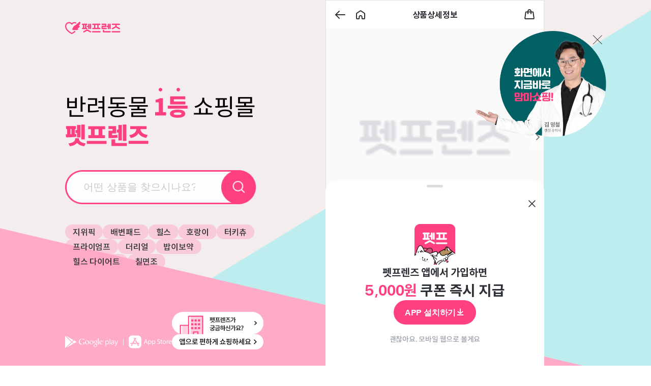

--- FILE ---
content_type: text/html; charset=utf-8
request_url: https://m.pet-friends.co.kr/product/detail/138759
body_size: 29716
content:
<!DOCTYPE html><html lang="ko" data-sentry-element="Html" data-sentry-component="MyDocument" data-sentry-source-file="_document.page.tsx"><head data-sentry-element="Head" data-sentry-source-file="_document.page.tsx"><meta charSet="utf-8"/><meta content="width=device-width, initial-scale=1.0, maximum-scale=1.0, minimum-scale=1.0, user-scalable=0, viewport-fit=cover" name="viewport" data-sentry-element="meta" data-sentry-source-file="_app.page.tsx"/><title>[무료배송] 펫베오 올찬 나일론 목줄 소라/핑크/카키/블랙 S-L 강아지 용품 | 반려동물 1등 쇼핑몰 - 펫프렌즈</title><meta content="펫프렌즈의 [무료배송] 펫베오 올찬 나일론 목줄 소라/핑크/카키/블랙 S-L 상세 화면입니다. 반려동물 사료,간식,용품을 빠른 배송으로 받아보세요! [무료배송] 펫베오 올찬 나일론 목줄 소라/핑크/카키/블랙 S-L, 강아지, 용품, 산책용품" name="description" data-sentry-element="meta" data-sentry-source-file="index.tsx"/><meta content="강아지쇼핑몰, 애견쇼핑몰, 강아지용품, 애견용품, 펫용품, 강아지사료, 애견사료, 강아지간식, 애견간식, 강아지영양제, 애견영양제, 강아지장난감, 애견장난감, 강아지패드, 애견패드, 배변패드, 강아지목욕용품, 애견목욕용품, 강아지미용용품, 애견미용용품, 강아지의류, 애견의류, 강아지이동장, 애견하우스, 고양이쇼핑몰, 고양이용품, 애묘용품, 캣용품, 고양이사료, 브랜드사료, 헤어볼사료, 유기농사료, 기능성사료, 캣사료, 고양이통조림, 고양이캔, 고양이주식캔, 고양이간식캔, 고양이영양제, 고양이모래탈취제, 고양이옷, 고양이의류, 고양이파우치, 고양이하우스, 고양이이동장, 고양이장난감, 고양이간식, 애묘간식, 캣푸드, 고양이화장실, 고양이모래, 고양이캣타워, 고양이스크래쳐, 고양이해먹, 고양이터널, 고양이캣닢, 고양이식기, 고양이오뎅꼬치, 고양이낚싯대, 마따따비막대, 고양이풀, 캣그라스, 반려견, 반려묘, 반려동물" name="keywords" data-sentry-element="meta" data-sentry-source-file="index.tsx"/><meta content="펫프렌즈" name="author" data-sentry-element="meta" data-sentry-source-file="index.tsx"/><meta content="[무료배송] 펫베오 올찬 나일론 목줄 소라/핑크/카키/블랙 S-L 강아지 용품 | 반려동물 1등 쇼핑몰 - 펫프렌즈" property="og:title" data-sentry-element="meta" data-sentry-source-file="index.tsx"/><meta content="펫프렌즈의 [무료배송] 펫베오 올찬 나일론 목줄 소라/핑크/카키/블랙 S-L 상세 화면입니다. 반려동물 사료,간식,용품을 빠른 배송으로 받아보세요! [무료배송] 펫베오 올찬 나일론 목줄 소라/핑크/카키/블랙 S-L, 강아지, 용품, 산책용품" property="og:description" data-sentry-element="meta" data-sentry-source-file="index.tsx"/><meta content="website" property="og:type" data-sentry-element="meta" data-sentry-source-file="index.tsx"/><meta content="반려동물 1등 쇼핑몰, 펫프렌즈" property="og:site_name" data-sentry-element="meta" data-sentry-source-file="index.tsx"/><meta content="https://m.pet-friends.co.kr/product/detail/138759" property="og:url" data-sentry-element="meta" data-sentry-source-file="index.tsx"/><meta content="https://images.pet-friends.co.kr/storage/pet_friends/product/id/6/8/2/b/1/d/f/682b1df692ae062a1463f5b7ed48e91c/10000/aa855bf614223cfeacb057a5f4de0dd0.png" property="og:image" data-sentry-element="meta" data-sentry-source-file="index.tsx"/><link href="https://m.pet-friends.co.kr/product/detail/138759" rel="canonical"/><script type="application/ld+json">{"@context":"https://schema.org","@type":"WebSite","alternateName":["반려동물 1등 쇼핑몰, 펫프렌즈","반려동물 1등 쇼핑몰 - 펫프렌즈"],"name":"펫프렌즈","url":"https://m.pet-friends.co.kr"}</script><script type="application/ld+json">{"@context":"https://schema.org","@type":"Product","image":"https://images.pet-friends.co.kr/storage/pet_friends/product/id/6/8/2/b/1/d/f/682b1df692ae062a1463f5b7ed48e91c/10000/aa855bf614223cfeacb057a5f4de0dd0.png","name":"[무료배송] 펫베오 올찬 나일론 목줄 소라/핑크/카키/블랙 S-L","brand":{"@type":"Brand","name":"펫베오"},"aggregateRating":{"@type":"AggregateRating","ratingValue":"4.7","reviewCount":43}}</script><meta name="next-head-count" content="15"/><meta charSet="utf-8" data-sentry-element="meta" data-sentry-source-file="_document.page.tsx"/><meta content="no-cache, no-store, must-revalidate" http-equiv="Cache-Control" data-sentry-element="meta" data-sentry-source-file="_document.page.tsx"/><meta content="0" http-equiv="Expires" data-sentry-element="meta" data-sentry-source-file="_document.page.tsx"/><meta content="no-cache" http-equiv="Pragma" data-sentry-element="meta" data-sentry-source-file="_document.page.tsx"/><meta content="WUUHE1fOpOB1eE4a8Zp5S6JbD6s14pB-mwuYIvf0cIQ" name="google-site-verification" data-sentry-element="meta" data-sentry-source-file="_document.page.tsx"/><meta content="7cd2bf0fee47205af6ae350126c2ee940b0afd52" name="naver-site-verification" data-sentry-element="meta" data-sentry-source-file="_document.page.tsx"/><meta content="310" property="og:image:width" data-sentry-element="meta" data-sentry-source-file="_document.page.tsx"/><meta content="310" property="og:image:height" data-sentry-element="meta" data-sentry-source-file="_document.page.tsx"/><meta content="1668975043362816" property="fb:app_id" data-sentry-element="meta" data-sentry-source-file="_document.page.tsx"/><link href="https://cdn.pet-friends.co.kr/static/favicon/apple-icon-57x57.png" rel="apple-touch-icon" sizes="57x57"/><link href="https://cdn.pet-friends.co.kr/static/favicon/apple-icon-72x72.png" rel="apple-touch-icon" sizes="72x72"/><link href="https://cdn.pet-friends.co.kr/static/favicon/apple-icon-114x114.png" rel="apple-touch-icon" sizes="114x114"/><link href="https://cdn.pet-friends.co.kr/static/favicon/apple-icon-144x144.png" rel="apple-touch-icon" sizes="144x144"/><link href="https://cdn.pet-friends.co.kr/static/favicon/android-icon-192x192.png" rel="icon" sizes="192x192" type="image/png"/><meta content="#ffffff" name="msapplication-TileColor" data-sentry-element="meta" data-sentry-source-file="_document.page.tsx"/><meta content="https://cdn.pet-friends.co.kr/static/favicon/ms-icon-144x144.png" name="msapplication-TileImage" data-sentry-element="meta" data-sentry-source-file="_document.page.tsx"/><meta content="#ffffff" name="theme-color" data-sentry-element="meta" data-sentry-source-file="_document.page.tsx"/><link crossorigin="anonymous" href="https://id.abr.ge" rel="preconnect"/><link crossorigin="anonymous" href="https://firebase.googleapis.com" rel="preconnect"/><link crossorigin="anonymous" href="http://sdk.airbridge.io" rel="preconnect"/><link crossorigin="anonymous" href="http://logger.eigene.io" rel="preconnect"/><link crossorigin="anonymous" href="https://images.pet-friends.co.kr" rel="preconnect"/><link as="font" crossorigin="anonymous" href="https://cdn.pet-friends.co.kr/font/Lific-Regular.woff2" rel="preload" type="font/woff2"/><link as="font" crossorigin="anonymous" href="https://cdn.pet-friends.co.kr/font/Lific-Medium.woff2" rel="preload" type="font/woff2"/><link as="font" crossorigin="anonymous" href="https://cdn.pet-friends.co.kr/font/Lific-Bold.woff2" rel="preload" type="font/woff2"/><style id="stitches">--sxs{--sxs:0 t-biBzMl}@media{:root,.t-biBzMl{--borderStyles-dashed:dashed;--borderStyles-dotted:dotted;--borderStyles-solid:solid;--borderWidths-0:0;--borderWidths-1:0.1rem;--borderWidths-2:0.2rem;--borderWidths-3:0.3rem;--borderWidths-4:0.4rem;--borderWidths-5:0.5rem;--borderWidths-6:0.6rem;--borderWidths-7:0.7rem;--borderWidths-8:0.8rem;--borderWidths-10:1rem;--borderWidths-12:1.2rem;--borderWidths-14:1.4rem;--borderWidths-16:1.6rem;--borderWidths-20:2rem;--borderWidths-24:2.4rem;--borderWidths-28:2.8rem;--borderWidths-32:3.2rem;--borderWidths-42:4.2rem;--borderWidths-43:4.3rem;--borderWidths-48:4.8rem;--borderWidths-52:5.2rem;--borderWidths-64:6.4rem;--borderWidths-96:9.6rem;--borderWidths-108:10.8rem;--borderWidths-128:12.8rem;--borderWidths-fit:fit-content;--borderWidths-full:100%;--borderWidths-fullViewWidth:100vw;--borderWidths-half:50%;--borderWidths-halfViewWidth:50vw;--borderWidths-max:max-content;--borderWidths-mobileMax:43rem;--borderWidths-safeBottom:env(safe-area-inset-bottom);--borderWidths-safeTop:env(safe-area-inset-top);--borderWidths-scrollBar:var(--removed-body-scroll-bar-size);--colors-apple:#000000;--colors-blue:#6078E4;--colors-blue01:#EDF0FB;--colors-border:#E9EBEC;--colors-brand:#FF4081;--colors-deepBlue:#4D6DFD;--colors-deepBrand:#EA306F;--colors-deepGreen:#328C87;--colors-deepSecondary:#626872;--colors-disable:#DBDDE0;--colors-divider:#F8F8F8;--colors-facebook:#3B5998;--colors-green:#3FA794;--colors-green01:#F4FAF9;--colors-hint:#C6C9CE;--colors-kakao:#FBE34D;--colors-light:#F1F1F1;--colors-naver:#03CF5D;--colors-orange:#FAAC38;--colors-pink01:#FFF1F5;--colors-pink02:#FFDFEA;--colors-pink05:#FF7DA9;--colors-pink06:#FF5D94;--colors-primary:#2D3035;--colors-pure:#FAFAFA;--colors-red:#F33F46;--colors-red01:#FBEEEE;--colors-secondary:#757C89;--colors-tertiary:#9CA1AA;--colors-twitter:#1DA1F2;--colors-white:#FFFFFF;--colors-yellow:#FFC700;--colors-yellow01:#FEF8EF;--colors-yellow08:#EB9100;--colors-sky01:#EEF9FC;--colors-sky02:#E5F6FA;--colors-sky09:#3D7886;--fontSizes-10:1rem;--fontSizes-12:1.2rem;--fontSizes-13:1.3rem;--fontSizes-14:1.4rem;--fontSizes-16:1.6rem;--fontSizes-18:1.8rem;--fontSizes-20:2rem;--fontWeights-bold:700;--fontWeights-medium:500;--fontWeights-normal:400;--fonts-lific:Lific, sans-serif;--fonts-notoSans:Noto Sans KR, sans-serif;--letterSpacings--02:-0.02rem;--letterSpacings--2p:-2%;--lineHeights-1:1;--lineHeights-18:1.8rem;--lineHeights-23:2.3rem;--lineHeights-130p:130%;--lineHeights-148p:148%;--radii-0:0;--radii-1:0.1rem;--radii-2:0.2rem;--radii-3:0.3rem;--radii-4:0.4rem;--radii-5:0.5rem;--radii-6:0.6rem;--radii-7:0.7rem;--radii-8:0.8rem;--radii-10:1rem;--radii-12:1.2rem;--radii-14:1.4rem;--radii-16:1.6rem;--radii-20:2rem;--radii-24:2.4rem;--radii-28:2.8rem;--radii-32:3.2rem;--radii-42:4.2rem;--radii-43:4.3rem;--radii-48:4.8rem;--radii-52:5.2rem;--radii-64:6.4rem;--radii-96:9.6rem;--radii-108:10.8rem;--radii-128:12.8rem;--radii-fit:fit-content;--radii-full:100%;--radii-fullViewWidth:100vw;--radii-half:50%;--radii-halfViewWidth:50vw;--radii-max:max-content;--radii-mobileMax:43rem;--radii-safeBottom:env(safe-area-inset-bottom);--radii-safeTop:env(safe-area-inset-top);--radii-scrollBar:var(--removed-body-scroll-bar-size);--sizes-0:0;--sizes-1:0.1rem;--sizes-2:0.2rem;--sizes-3:0.3rem;--sizes-4:0.4rem;--sizes-5:0.5rem;--sizes-6:0.6rem;--sizes-7:0.7rem;--sizes-8:0.8rem;--sizes-10:1rem;--sizes-12:1.2rem;--sizes-14:1.4rem;--sizes-16:1.6rem;--sizes-20:2rem;--sizes-24:2.4rem;--sizes-28:2.8rem;--sizes-32:3.2rem;--sizes-42:4.2rem;--sizes-43:4.3rem;--sizes-48:4.8rem;--sizes-52:5.2rem;--sizes-64:6.4rem;--sizes-96:9.6rem;--sizes-108:10.8rem;--sizes-128:12.8rem;--sizes-fit:fit-content;--sizes-full:100%;--sizes-fullViewWidth:100vw;--sizes-half:50%;--sizes-halfViewWidth:50vw;--sizes-max:max-content;--sizes-mobileMax:43rem;--sizes-safeBottom:env(safe-area-inset-bottom);--sizes-safeTop:env(safe-area-inset-top);--sizes-scrollBar:var(--removed-body-scroll-bar-size);--space-0:0;--space-1:0.1rem;--space-2:0.2rem;--space-3:0.3rem;--space-4:0.4rem;--space-5:0.5rem;--space-6:0.6rem;--space-7:0.7rem;--space-8:0.8rem;--space-10:1rem;--space-12:1.2rem;--space-14:1.4rem;--space-16:1.6rem;--space-20:2rem;--space-24:2.4rem;--space-28:2.8rem;--space-32:3.2rem;--space-42:4.2rem;--space-43:4.3rem;--space-48:4.8rem;--space-52:5.2rem;--space-64:6.4rem;--space-96:9.6rem;--space-108:10.8rem;--space-128:12.8rem;--space-fit:fit-content;--space-full:100%;--space-fullViewWidth:100vw;--space-half:50%;--space-halfViewWidth:50vw;--space-max:max-content;--space-mobileMax:43rem;--space-safeBottom:env(safe-area-inset-bottom);--space-safeTop:env(safe-area-inset-top);--space-scrollBar:var(--removed-body-scroll-bar-size);--zIndices-1:1;--zIndices-2:2;--zIndices-3:3;--zIndices-4:4;--zIndices-5:5;--zIndices-6:6;--zIndices-7:7;--zIndices-8:8;--zIndices-9:9;--zIndices-10:10;--zIndices-20:20;--zIndices-30:30;--zIndices-40:40;--zIndices-50:50}}--sxs{--sxs:1 dDEuqC k-eyOShd k-bHbNKp k-idBPmd k-jXppSJ k-fcamfv k-dNVKOQ k-feVUdh k-kJITOZ k-jYBrOR k-fNLrdV k-gvnvPY k-deRWDI k-fxzaNA k-ivyCOg k-hxeRbc}@media{:root{--sat:env(safe-area-inset-top);--sar:env(safe-area-inset-right);--sab:env(safe-area-inset-bottom);--sal:env(safe-area-inset-left)}html{font-size:62.5%;font-family:Lific, Noto Sans KR, sans-serif;min-height:100vh}@supports (-webkit-touch-callout: none){html{min-height:-webkit-fill-available}}body{height:var(--sizes-full);margin:var(--space-0);-webkit-font-smoothing:antialiased;-moz-osx-font-smoothing:grayscale}*{box-sizing:border-box;-webkit-touch-callout:none;-webkit-tap-highlight-color:transparent}*:focus:not(:focus-visible){outline:none}*:not(input, textarea){-webkit-user-select:none;user-select:none}*:focus{outline:none !important}em,del,pre,strong,li9,ul,il,dl,dt,table,tbody,thead,tfoot,nav,main,menu{margin:var(--space-0);padding:var(--space-0);font:inherit;vertical-align:baseline}li{list-style:none}input::-webkit-search-decoration,input::-webkit-search-cancel-button,input::-webkit-search-results-button,input::-webkit-search-results-decoration{display:none;-webkit-appearance:none}a{text-decoration:none;color:var(--colors-white);cursor:pointer;-webkit-user-select:none;-khtml-user-select:none;-moz-user-select:none;-o-user-select:none;-webkit-user-select:none;user-select:none;-webkit-user-drag:none;-khtml-user-drag:none;-moz-user-drag:none;-o-user-drag:none;user-drag:none}button{background:transparent;cursor:pointer;border:none;padding:var(--space-0)}img{-webkit-user-select:none;-khtml-user-select:none;-moz-user-select:none;-o-user-select:none;-webkit-user-select:none;user-select:none;-webkit-user-drag:none;-khtml-user-drag:none;-moz-user-drag:none;-o-user-drag:none;user-drag:none}@font-face{font-family:Noto Sans KR;font-style:normal;font-weight:300;src:local('Noto Sans KR Light'),
          local('NotoSansKR-Light'),
          url('/fonts/NotoSansKR-Light.woff2') format("woff2"),
          url('/fonts/NotoSansKR-Light.woff') format("woff"),
          url('/fonts/NotoSansKR-Light.otf') format("opentype");;font-display:swap}@font-face{font-family:Noto Sans KR;font-style:normal;font-weight:400;src:local('Noto Sans KR Regular'),
          local('NotoSansKR-Regular'),
          url('/fonts/NotoSansKR-Regular.woff2') format("woff2"),
          url('/fonts/NotoSansKR-Regular.woff') format("woff"),
          url('/fonts/NotoSansKR-Regular.otf') format("opentype");;font-display:swap}@font-face{font-family:Noto Sans KR;font-style:normal;font-weight:500;src:local('Noto Sans KR Medium'),
          local('NotoSansKR-Medium'),
          url('/fonts/NotoSansKR-Medium.woff2') format("woff2"),
          url('/fonts/NotoSansKR-Medium.woff') format("woff"),
          url('/fonts/NotoSansKR-Medium.otf') format("opentype");;font-display:swap}@font-face{font-family:Noto Sans KR;font-style:normal;font-weight:700;src:local('Noto Sans KR Bold'),
          local('NotoSansKR-Bold'),
          url('/fonts/NotoSansKR-Bold.woff2') format("woff2"),
          url('/fonts/NotoSansKR-Bold.woff') format("woff"),
          url('/fonts/NotoSansKR-Bold.otf') format("opentype");;font-display:swap}@font-face{font-family:Noto Sans KR;font-style:normal;font-weight:900;src:local('Noto Sans KR Black'),
          local('NotoSansKR-Black'),
          url('/fonts/NotoSansKR-Black.woff2') format("woff2"),
          url('/fonts/NotoSansKR-Black.woff') format("woff"),
          url('/fonts/NotoSansKR-Black.otf') format("opentype");;font-display:swap}@font-face{font-family:Lific;font-style:normal;font-weight:400;src:url('https://cdn.pet-friends.co.kr/font/Lific-Regular.woff2') format("woff2"),
          url('https://cdn.pet-friends.co.kr/font/Lific-Regular.woff') format("woff"),
          url('https://cdn.pet-friends.co.kr/font/Lific-Regular.otf') format("opentype");;font-display:swap}@font-face{font-family:Lific;font-style:normal;font-weight:500;src:url('https://cdn.pet-friends.co.kr/font/Lific-Medium.woff2') format("woff2"),
          url('https://cdn.pet-friends.co.kr/font/Lific-Medium.woff') format("woff"),
          url('https://cdn.pet-friends.co.kr/font/Lific-Medium.otf') format("opentype");;font-display:swap}@font-face{font-family:Lific;font-style:normal;font-weight:700;src:url('https://cdn.pet-friends.co.kr/font/Lific-Bold.woff2') format("woff2"),
          url('https://cdn.pet-friends.co.kr/font/Lific-Bold.woff') format("woff"),
          url('https://cdn.pet-friends.co.kr/font/Lific-Bold.otf') format("opentype");;font-display:swap}@font-face{font-family:hi-melody;src:url('//cdn.pet-friends.co.kr/font/hi-melody-v8-latin_korean-regular.woff2') format('woff2'),
          url('//cdn.pet-friends.co.kr/font/hi-melody-v8-latin_korean-regular.woff') format('woff');font-display:swap;font-weight:400;font-style:normal}@keyframes k-eyOShd{0%{opacity:0}100%{opacity:1}}@keyframes k-bHbNKp{0%{opacity:1}100%{opacity:0}}@keyframes k-idBPmd{from{transform:scale(1) translate3d(0, 0, 0)}to{transform:scale(0)}}@keyframes k-jXppSJ{from{transform:scale(0)}to{transform:scale(1) translate3d(0, 0, 0)}}@keyframes k-fcamfv{to{transform:rotate(360deg)}}@keyframes k-dNVKOQ{0%{transform:scale(1)}100%{transform:scale(1)}50%{transform:scale(1.15)}}@keyframes k-feVUdh{from{opacity:0}to{opacity:1}}@keyframes k-kJITOZ{from{opacity:1}to{opacity:0}}@keyframes k-jYBrOR{from{height:0}to{height:var(--radix-accordion-content-height)}}@keyframes k-fNLrdV{from{height:var(--radix-accordion-content-height)}to{height:0}}@keyframes k-gvnvPY{from{transform:translateY(-100%)}to{transform:translateY(-50%)}}@keyframes k-deRWDI{from{transform:translate(calc(-50% + calc(var(--removed-body-scroll-bar-size) / -2)), 100%)}to{transform:translate(calc(-50% + calc(var(--removed-body-scroll-bar-size) / -2)), 0)}}@keyframes k-fxzaNA{from{transform:translateY(100%)}to{transform:translateY(0)}}@keyframes k-ivyCOg{from{transform:translate(calc(-50% + calc(var(--removed-body-scroll-bar-size) / -2)), 0)}to{transform:translate(calc(-50% + calc(var(--removed-body-scroll-bar-size) / -2)), 100%)}}@keyframes k-hxeRbc{from{transform:translateY(0)}to{transform:translateY(100%)}}}--sxs{--sxs:2 c-ctigpz c-dCNPxQ c-dYjrYg c-jkzgbA c-dRkJmY c-bMCfDd c-lhSsmZ c-kEwVEw c-kQuJHI c-djoGRk c-xKNhB c-bdtqad c-dtpbph c-dQNtdG c-cswfat c-gvuTVx c-gxleEj c-dbSjLs c-hcqtOG c-xqSLL c-PJLV c-hWuzEs c-iATaGB c-kxORyd c-ccVXeZ c-bgmaqy c-hdwPLF PJLV c-esKGUC c-elJOwv c-jLuioq c-JPMwC c-gEiJgL c-mmFlM c-TthxF c-dLlKcm c-leoiN c-bzbWWB c-bSSQhy c-feBZMz c-fTmWWG c-hTxstc c-btrIHP c-eYJANq c-jshXeq c-fVlIAk c-bclvZE c-chNfkL c-iKhMzZ c-cgvBsD c-hyQGgq}@media{.c-ctigpz{box-sizing:border-box;margin:var(--space-0);padding:var(--space-0)}.c-dCNPxQ{align-items:center;display:flex;flex-direction:column;justify-content:center}.c-dCNPxQ > div{display:flex;flex-direction:column}.c-dCNPxQ > div > main{height:var(--sizes-full);position:relative}@media only screen and (min-width: 431px){.c-dCNPxQ > div{border:#E1E1E1 solid;border-width:var(--borderWidths-1)}}.c-dCNPxQ > div{background-color:var(--colors-white);max-width:var(--sizes-mobileMax);width:var(--sizes-full)}.c-dCNPxQ{background-color:#F4EDED;height:var(--sizes-full)}.c-dYjrYg{box-sizing:border-box;display:flex;margin:var(--space-0);padding:var(--space-0)}.c-jkzgbA{background:var(--colors-white);min-height:env(safe-area-inset-top);position:fixed;top:0;width:var(--sizes-full);z-index:10}.c-dRkJmY{align-items:center;display:flex;justify-content:center;background-color:var(--colors-white);min-height:5.3rem;margin-top:env(safe-area-inset-top);padding:var(--space-16) var(--space-8);position:sticky;top:env(safe-area-inset-top);z-index:4}.c-bMCfDd{position:absolute}.c-lhSsmZ{box-sizing:border-box;margin:var(--space-0);padding:var(--space-0);color:var(--colors-primary);letter-spacing:var(--letterSpacings--02);line-height:var(--lineHeights-148p);font-family:inherit;white-space:pre-wrap;word-break:break-all}.c-kEwVEw{align-items:center;display:flex;height:100%;padding:var(--space-8);position:relative}.c-kQuJHI{margin:var(--space-0);padding:var(--space-0);position:relative;background:var(--colors-divider);overflow:hidden;border-radius:var(--radii-4)}.c-djoGRk > *{align-self:stretch;flex-grow:1}.c-djoGRk{align-items:flex-start;display:flex;flex-direction:column;padding-left:var(--space-16);padding-right:var(--space-16);width:var(--sizes-full)}.c-xKNhB{align-items:center;display:flex;font-size:2.6rem !important;font-weight:var(--fontWeights-bold) !important;letter-spacing:-0.52px;line-height:normal}.c-bdtqad{background-color:var(--colors-divider)}.c-bdtqad[data-orientation=horizontal]{height:var(--sizes-1);width:var(--sizes-full)}.c-bdtqad[data-orientation=vertical]{height:var(--sizes-full);width:var(--sizes-1)}.c-dtpbph{position:absolute;z-index:1;animation-duration:1s;animation-timing-function:ease-in-out;animation-fill-mode:forwards;animation-name:k-feVUdh}.c-dtpbph[data-state="closed"]{animation-name:k-kJITOZ}.c-dtpbph{top:var(--space-half)}.c-dQNtdG{color:var(--colors-white);background-color:var(--colors-deepBlue);font-weight:var(--fontWeights-normal);margin:var(--space-0);width:var(--sizes-max);line-height:var(--lineHeights-1);white-space:pre-line;text-align:center}.c-cswfat{position:absolute;border-style:var(--borderStyles-solid)}.c-gvuTVx{border-top:var(--colors-disable) solid;border-width:var(--borderWidths-1);padding:var(--space-8);width:25%}.c-gxleEj{display:flex;justify-content:center;align-items:center;box-sizing:border-box;-webkit-user-select:none;user-select:none;max-width:var(--sizes-430);border-radius:var(--radii-6);border-style:var(--borderStyles-solid);border-width:var(--borderWidths-1);font-weight:700;line-height:var(--lineHeights-130p);letter-spacing:var(--letterSpacings--2p)}.c-dbSjLs::-webkit-scrollbar{display:none}.c-dbSjLs{-ms-overflow-style:none;scrollbar-width:none}.c-hcqtOG{background:var(--colors-white);max-width:calc(var(--sizes-mobileMax) - var(--sizes-2));width:var(--sizes-full)}.c-xqSLL::-webkit-search-decoration,.c-xqSLL::-webkit-search-cancel-button,.c-xqSLL::-webkit-search-results-button,.c-xqSLL::-webkit-search-results-decoration{display:none}.c-xqSLL::placeholder{color:var(--colors-hint)}.c-xqSLL{background:none;border:none;height:3.8rem;padding-bottom:var(--space-8);padding-top:var(--space-8);transition:all 0.3s;width:var(--sizes-full)}.c-iATaGB{color:var(--colors-white);display:flex;align-items:center;justify-content:center}.c-hWuzEs{all:unset;background-color:var(--colors-white);width:var(--sizes-14);height:var(--sizes-14);border:solid var(--colors-disable);border-radius:var(--radii-4);border-width:var(--borderWidths-2);display:flex;align-items:center;justify-content:center}.c-hWuzEs[data-state="checked"]{border-color:var(--colors-brand);background:var(--colors-brand)}.c-hWuzEs[data-state="checked"][data-disabled]{border-color:var(--colors-disable);background:var(--colors-disable);cursor:not-allowed}.c-kxORyd span{font-family:var(--fonts-lific)}.c-kxORyd{flex-shrink:0}.c-ccVXeZ{display:flex;align-items:center;justify-content:center}.c-bgmaqy{height:var(--sizes-32);display:flex;justify-content:center;align-items:center;gap:var(--space-3);border-radius:10rem;border:0.1rem solid var(--colors-border);color:var(--colors-hint);padding-left:var(--space-12);padding-right:var(--space-12)}.c-bgmaqy span{color:var(--colors-primary)}.c-bgmaqy:disabled{color:var(--colors-disable);background-color:var(--colors-pure)}.c-bgmaqy:disabled span{color:inherit}.c-hdwPLF{column-gap:var(--space-16);display:flex;flex-wrap:wrap;justify-content:space-between;margin:0;margin-top:var(--space-16);padding-left:0;padding-right:0;row-gap:var(--space-24)}.c-esKGUC{color:var(--colors-red);font-weight:var(--fontWeights-bold);letter-spacing:-0.02em;line-height:2.2rem}.c-elJOwv{border-radius:var(--radii-4);display:inline-flex;gap:var(--space-2);height:var(--sizes-fit);width:var(--sizes-fit)}.c-jLuioq{background-color:var(--colors-brand);display:flex;align-items:center;justify-content:center;gap:var(--space-2);height:var(--sizes-32);position:relative}.c-JPMwC{-webkit-box-orient:vertical;-webkit-line-clamp:5;display:-webkit-box;overflow:hidden}.c-gEiJgL{height:var(--sizes-full);position:relative;width:var(--sizes-full)}.c-mmFlM{border-radius:var(--radii-4);border-style:solid;border-width:var(--borderWidths-1);height:var(--sizes-16);padding-left:0.35rem;padding-right:0.35rem}.c-TthxF{min-height:calc(100vh - env(safe-area-inset-top))}.c-dLlKcm{height:6.6rem;padding:var(--space-10) var(--space-16);width:var(--sizes-full)}.c-leoiN{height:var(--sizes-14)}.c-bzbWWB{padding:var(--space-16) var(--space-16) 0 var(--space-16)}.c-bSSQhy{font-size:0;position:relative}.c-feBZMz{gap:var(--space-4) var(--space-8);margin:var(--space-16) 0 var(--space-8) 0;padding:0 var(--space-16) 0 var(--space-16) }.c-fTmWWG{background-color:#FFF6F9;border-radius:var(--radii-8);color:var(--colors-deepBrand);cursor:pointer;display:inline-block;flex-shrink:0;padding:var(--space-4) var(--space-8);white-space:nowrap}.c-hTxstc{border:0.1rem solid var(--colors-light);border-radius:var(--radii-8);cursor:pointer;padding:var(--space-12)}.c-btrIHP{gap:var(--space-2);margin-top:var(--space-12)}.c-eYJANq{aspect-ratio:1/1;overflow:hidden;position:relative;width:calc(20% - var(--sizes-2))}.c-jshXeq{-webkit-backdrop-filter:blur(var(--2));backdrop-filter:blur(var(--2));background-color:rgba(255, 255, 255, 0.9);border:0.1rem solid var(--colors-white);border-radius:var(--radii-32);bottom:var(--space-16);box-shadow:0 0.4rem 0.4rem rgba(0, 0, 0, 0.10);gap:var(--space-2);height:var(--sizes-32);left:var(--space-16);padding:0 var(--space-12) 0 var(--space-8);position:absolute;z-index:1}.c-fVlIAk{gap:var(--space-8);margin-bottom:var(--space-16);margin-top:var(--space-16)}.c-bclvZE{color:var(--colors-primary);cursor:pointer;font-size:var(--fontSizes-14)}.c-chNfkL{cursor:pointer;min-height:39.6rem;overflow:hidden;position:relative}@media only screen and (max-width: 430px){.c-chNfkL{min-height:40vh}}.c-iKhMzZ img{height:unset !important;position:relative !important;width:var(--sizes-full) !important}.c-iKhMzZ{position:relative;width:var(--sizes-full)}.c-cgvBsD{display:flex;align-items:center;justify-content:center;flex-direction:column;gap:var(--space-12);height:30vh;width:var(--sizes-full)}.c-hyQGgq{align-items:center;display:flex;justify-content:center;background-color:var(--colors-brand);color:var(--colors-white);font-size:var(--fontSizes-1);font-weight:var(--fontWeights-bold);position:absolute;right:0;top:0}}--sxs{--sxs:3 c-dYjrYg-ejCoEP-direction-row c-dYjrYg-irEjuD-align-stretch c-dYjrYg-awKDG-justify-start c-dYjrYg-kVNAnR-wrap-noWrap c-bMCfDd-fKvNww-side-left c-dYjrYg-jroWjL-align-center c-lhSsmZ-lcxZpX-variant-heading_20B c-bMCfDd-fDMVqv-side-right c-kQuJHI-kNwUwL-type-rectangular c-dYjrYg-iTKOFX-direction-column c-dYjrYg-knmidH-justify-between c-lhSsmZ-byAZbE-variant-basic_12M c-lhSsmZ-kzrCce-variant-basic_12R c-lhSsmZ-jYRJpG-variant-basic_14R c-lhSsmZ-dkdVuW-variant-read_16M c-lhSsmZ-hifKBS-variant-read_16B c-lhSsmZ-ixmTrB-variant-read_13M c-lhSsmZ-fAZBuy-variant-h6 c-lhSsmZ-ewdPRY-variant-title_18M c-dtpbph-eeEoWM-side-top c-dQNtdG-jvyrln-size-small c-lhSsmZ-jdentc-variant-basic_10R c-cswfat-YhWHW-size-small c-lhSsmZ-hceTaw-variant-title_18B c-gxleEj-cMCViQ-size-large c-gxleEj-ftIClP-variant-white c-dYjrYg-igtkwp-align-end c-lhSsmZ-jWGXqU-variant-read_14R c-lhSsmZ-OHMqk-variant-title_14B c-lhSsmZ-fHdDHw-variant-basic_12B c-lhSsmZ-jUHJjw-variant-read_12R c-lhSsmZ-hifKBS-variant-title_16B c-dYjrYg-bICGYT-justify-center c-PJLV-ugYLs-variant-default c-lhSsmZ-bCcTjn-variant-read_13R c-lhSsmZ-jYRJpG-variant-h4 c-lhSsmZ-ddehFI-variant-title_16R c-esKGUC-lewMmC-type-small c-elJOwv-eWPHfk-size-small c-elJOwv-geZRtx-variant-outline-brand c-dYjrYg-bZmKkd-justify-end c-lhSsmZ-gJOxoX-variant-heading_24B c-mmFlM-kjskMd-adType-product c-kQuJHI-hBDpJE-type-circular c-leoiN-cHVeZf-size-large c-leoiN-gWMXov-size-small c-lhSsmZ-rYkqW-variant-read_14M c-lhSsmZ-goPmRm-variant-read_14B c-PJLV-BhrvM-isCurationCategory-false c-bSSQhy-KzWiQ-hasTags-false c-bSSQhy-bGzcEx-isCurationCategory-false c-feBZMz-eLFsyz-isDetail-true c-eYJANq-eZyiyl-position-left c-eYJANq-cEtxPN-position-right c-chNfkL-jJzmxq-isCurationCategory-false c-elJOwv-htyZHY-variant-outline-primary c-lhSsmZ-bnvvSy-variant-basic_10B c-elJOwv-hRHfky-variant-green c-chNfkL-KzWiQ-hasTags-false c-PJLV-ekSsku-isCurationCategory-true c-bSSQhy-ddFfkB-isCurationCategory-true c-elJOwv-kQrmNi-variant-blue c-hyQGgq-YIyjR-shape-circle}@media{.c-dYjrYg-ejCoEP-direction-row{flex-direction:row}.c-dYjrYg-irEjuD-align-stretch{align-items:stretch}.c-dYjrYg-awKDG-justify-start{justify-content:flex-start}.c-dYjrYg-kVNAnR-wrap-noWrap{flex-wrap:nowrap}.c-bMCfDd-fKvNww-side-left{left:var(--space-8)}.c-dYjrYg-jroWjL-align-center{align-items:center}.c-lhSsmZ-lcxZpX-variant-heading_20B{font-size:var(--fontSizes-20);font-weight:var(--fontWeights-bold)}.c-bMCfDd-fDMVqv-side-right{right:var(--space-8)}.c-kQuJHI-kNwUwL-type-rectangular{border-radius:var(--radii-4)}.c-dYjrYg-iTKOFX-direction-column{flex-direction:column}.c-dYjrYg-knmidH-justify-between{justify-content:space-between}.c-lhSsmZ-byAZbE-variant-basic_12M{font-size:var(--fontSizes-12);font-weight:var(--fontWeights-medium);line-height:1}.c-lhSsmZ-kzrCce-variant-basic_12R{font-size:var(--fontSizes-12);font-weight:var(--fontWeights-normal);line-height:1}.c-lhSsmZ-jYRJpG-variant-basic_14R{font-size:var(--fontSizes-14);font-weight:var(--fontWeights-normal)}.c-lhSsmZ-dkdVuW-variant-read_16M{font-size:var(--fontSizes-16);font-weight:var(--fontWeights-medium)}.c-lhSsmZ-hifKBS-variant-read_16B{font-size:var(--fontSizes-16);font-weight:var(--fontWeights-bold)}.c-lhSsmZ-ixmTrB-variant-read_13M{font-size:var(--fontSizes-13);font-weight:var(--fontWeights-medium);line-height:var(--lineHeights-18)}.c-lhSsmZ-fAZBuy-variant-h6{font-size:var(--fontSizes-10);font-weight:var(--fontWeights-normal)}.c-lhSsmZ-ewdPRY-variant-title_18M{font-size:var(--fontSizes-18);font-weight:var(--fontWeights-medium)}.c-dtpbph-eeEoWM-side-top{top:var(--space-0)}.c-dQNtdG-jvyrln-size-small{padding-left:var(--space-6);padding-right:var(--space-6);padding-bottom:var(--space-2);padding-top:var(--space-2);border-radius:var(--radii-4);font-size:var(--fontSizes-10)}.c-lhSsmZ-jdentc-variant-basic_10R{font-size:var(--fontSizes-10);font-weight:var(--fontWeights-normal);line-height:1}.c-cswfat-YhWHW-size-small{border-width:0.3rem}.c-lhSsmZ-hceTaw-variant-title_18B{font-size:var(--fontSizes-18);font-weight:var(--fontWeights-bold)}.c-gxleEj-cMCViQ-size-large{font-size:var(--fontSizes-16);height:4.8rem;width:var(--sizes-full)}.c-gxleEj-ftIClP-variant-white{background-color:var(--colors-white);border-color:var(--colors-primary);color:var(--colors-primary)}.c-dYjrYg-igtkwp-align-end{align-items:flex-end}.c-lhSsmZ-jWGXqU-variant-read_14R{font-size:var(--fontSizes-14);font-weight:var(--fontWeights-normal);line-height:var(--lineHeights-23)}.c-lhSsmZ-OHMqk-variant-title_14B{font-size:var(--fontSizes-14);font-weight:var(--fontWeights-bold)}.c-lhSsmZ-fHdDHw-variant-basic_12B{font-size:var(--fontSizes-12);font-weight:var(--fontWeights-bold);line-height:1}.c-lhSsmZ-jUHJjw-variant-read_12R{font-size:var(--fontSizes-12);font-weight:var(--fontWeights-normal)}.c-lhSsmZ-hifKBS-variant-title_16B{font-size:var(--fontSizes-16);font-weight:var(--fontWeights-bold)}.c-dYjrYg-bICGYT-justify-center{justify-content:center}.c-PJLV-ugYLs-variant-default{width:var(--sizes-20);height:var(--sizes-20);border-radius:var(--radii-half);display:inline-block;position:relative;background:var(--colors-disable);margin-right:var(--space-6)}.c-PJLV-ugYLs-variant-default[data-state="checked"]{background:var(--colors-brand)}.c-PJLV-ugYLs-variant-default[data-state="checked"]::after{left:var(--space-6);top:var(--space-6);width:var(--sizes-8);height:var(--sizes-8)}.c-PJLV-ugYLs-variant-default[data-disabled]{background:var(--colors-disable)}.c-PJLV-ugYLs-variant-default::after{content:"";position:absolute;left:var(--space-2);top:var(--space-2);width:var(--sizes-16);height:var(--sizes-16);background:var(--colors-white);border-radius:50%}.c-lhSsmZ-bCcTjn-variant-read_13R{font-size:var(--fontSizes-13);font-weight:var(--fontWeights-normal);line-height:var(--lineHeights-18)}.c-lhSsmZ-jYRJpG-variant-h4{font-size:var(--fontSizes-14);font-weight:var(--fontWeights-normal)}.c-lhSsmZ-ddehFI-variant-title_16R{font-size:var(--fontSizes-16);font-weight:var(--fontWeights-normal)}.c-esKGUC-lewMmC-type-small{font-size:var(--fontSizes-16)}.c-elJOwv-eWPHfk-size-small{font-size:var(--fontSizes-10);font-weight:var(--fontWeights-bold);line-height:var(--lineHeights-1);padding:var(--space-2) var(--space-6)}.c-elJOwv-geZRtx-variant-outline-brand{border:0.1rem solid var(--colors-pink06);color:var(--colors-deepBrand)}.c-dYjrYg-bZmKkd-justify-end{justify-content:flex-end}.c-lhSsmZ-gJOxoX-variant-heading_24B{font-size:2.4rem;font-weight:var(--fontWeights-bold)}.c-mmFlM-kjskMd-adType-product{border-color:var(--colors-border);color:var(--colors-tertiary)}.c-kQuJHI-hBDpJE-type-circular{border-radius:var(--radii-half)}.c-leoiN-cHVeZf-size-large{width:15rem}.c-leoiN-gWMXov-size-small{width:8rem}.c-lhSsmZ-rYkqW-variant-read_14M{font-size:var(--fontSizes-14);font-weight:var(--fontWeights-medium);line-height:var(--lineHeights-23)}.c-lhSsmZ-goPmRm-variant-read_14B{font-size:var(--fontSizes-14);font-weight:var(--fontWeights-bold);line-height:var(--lineHeights-23)}.c-PJLV-BhrvM-isCurationCategory-false{padding:var(--space-16) var(--space-16) 0 var(--space-16)}.c-bSSQhy-KzWiQ-hasTags-false{margin-bottom:var(--space-8)}.c-bSSQhy-bGzcEx-isCurationCategory-false{aspect-ratio:1 / 1;border-radius:var(--radii-4);cursor:pointer;overflow:hidden;padding-left:var(--space-16);padding-right:var(--space-16)}.c-feBZMz-eLFsyz-isDetail-true{flex-wrap:wrap;margin:var(--space-8) 0}.c-eYJANq-eZyiyl-position-left{border-bottom-left-radius:var(--radii-4);border-top-left-radius:var(--radii-4)}.c-eYJANq-cEtxPN-position-right{border-bottom-right-radius:var(--radii-4);border-top-right-radius:var(--radii-4)}.c-chNfkL-jJzmxq-isCurationCategory-false{border-radius:0.5rem}.c-elJOwv-htyZHY-variant-outline-primary{border:0.1rem solid var(--colors-border);color:var(--colors-primary)}.c-lhSsmZ-bnvvSy-variant-basic_10B{font-size:var(--fontSizes-10);font-weight:var(--fontWeights-bold);line-height:1}.c-elJOwv-hRHfky-variant-green{background-color:#F1F6F5;border:0.1rem solid #E8F1F0;color:var(--colors-deepGreen)}.c-chNfkL-KzWiQ-hasTags-false{margin-bottom:var(--space-8)}.c-PJLV-ekSsku-isCurationCategory-true{padding-top:var(--space-14)}.c-bSSQhy-ddFfkB-isCurationCategory-true  > img{height:auto !important;position:relative !important}.c-elJOwv-kQrmNi-variant-blue{background-color:var(--colors-blue01);border:0.1rem solid #E4E8FB;color:#0150A1}.c-hyQGgq-YIyjR-shape-circle{border-radius:var(--radii-half);height:var(--sizes-20);width:var(--sizes-20)}}--sxs{--sxs:6 c-ctigpz-ijBCUdN-css c-dCNPxQ-ibCTRqA-css c-dRkJmY-iPJLV-css c-ctigpz-ikAOGlj-css c-lhSsmZ-ilewMmC-css c-kQuJHI-iiTWHSB-css c-djoGRk-idQDrtT-css c-dYjrYg-iKzWiQ-css c-dYjrYg-igFZChp-css c-lhSsmZ-ifaOXUd-css c-dYjrYg-ijroWjL-css c-lhSsmZ-idTODKh-css c-dYjrYg-illIiIE-css c-dYjrYg-ihBWzqK-css c-dYjrYg-ikLUuxB-css c-lhSsmZ-idsmcEf-css c-lhSsmZ-icScfiu-css c-dYjrYg-ifVlWzK-css c-dYjrYg-iiyNEsS-css c-lhSsmZ-ifPSeYF-css c-lhSsmZ-ibpRjqJ-css c-lhSsmZ-ijImhi-css c-dYjrYg-iiSZeJd-css c-dYjrYg-ikdofoX-css c-kQuJHI-iUcxse-css c-kQuJHI-ikNfBKy-css c-dYjrYg-ihZvSpC-css c-kQuJHI-ibkKVmG-css c-dYjrYg-iEUyJq-css c-dYjrYg-ibhnXAI-css c-kQuJHI-iksMKI-css c-kQuJHI-iphlIj-css c-dYjrYg-idynYaL-css c-kQuJHI-ifDsWkq-css c-kQuJHI-iciJDpe-css c-bdtqad-ieIUupy-css c-djoGRk-iRTinz-css c-dYjrYg-ikLzNIJ-css c-kQuJHI-iiUmyrU-css c-dYjrYg-ipPuYS-css c-dYjrYg-ieZhDlH-css c-kQuJHI-ijBFZYz-css c-kQuJHI-ictVzBM-css c-kQuJHI-ibBkzDY-css c-dYjrYg-ifOnjZT-css c-djoGRk-iefHFTx-css c-dYjrYg-ilCbUW-css c-dYjrYg-iiztfns-css c-dYjrYg-ifjbIHu-css c-dYjrYg-ihZZMaT-css c-dYjrYg-iqUYqq-css c-ctigpz-ijIMgLB-css c-lhSsmZ-iftrFFq-css c-dYjrYg-ifJzqZl-css c-dtpbph-iflRvAu-css c-dQNtdG-ibQOUPH-css c-cswfat-icdamEg-css c-ctigpz-iecAWMO-css c-dYjrYg-ihUYRpI-css c-ctigpz-iiHtRZG-css c-gvuTVx-ikoKWGC-css c-lhSsmZ-icoXciU-css c-gvuTVx-ijnUeCO-css c-ctigpz-igsmDXe-css c-dYjrYg-iduprHx-css c-dYjrYg-idcmxWO-css c-lhSsmZ-ifaJYWf-css c-lhSsmZ-idZnGxJ-css c-ctigpz-ikuHhiJ-css c-ctigpz-igAIGsI-css c-ctigpz-illkCNT-css c-gxleEj-ijBcvHg-css c-dYjrYg-iiIcscZ-css c-dYjrYg-ifMKlOI-css c-kQuJHI-igopiUv-css c-dYjrYg-idCpVsf-css c-kQuJHI-igTMXeh-css c-kQuJHI-idRjkyf-css c-ctigpz-illIiIE-css c-kQuJHI-iCDVOL-css c-dYjrYg-ibjYivD-css c-dYjrYg-igoeApn-css c-kQuJHI-icbtaUy-css c-dYjrYg-illVfQI-css c-kQuJHI-igJzgcV-css c-kQuJHI-ihvnLLS-css c-kQuJHI-ijNwQT-css c-dYjrYg-iiUCOg-css c-kQuJHI-ijGcXaG-css c-djoGRk-icyvmxo-css c-dYjrYg-ihJnoRA-css c-dYjrYg-iiTKOFX-css c-dYjrYg-ijkUuua-css c-dYjrYg-ifxhlIN-css c-dYjrYg-iftrFFq-css c-lhSsmZ-ifZLwXq-css c-lhSsmZ-ihtillr-css c-dYjrYg-ieKrQTN-css c-dYjrYg-ieggtYT-css c-dYjrYg-idgRLZH-css c-lhSsmZ-idwaUpl-css c-lhSsmZ-ihUVSoj-css c-ctigpz-ihwBcGh-css c-lhSsmZ-iixnjYu-css c-dCNPxQ-ibJLNTw-css c-dRkJmY-ifxvCdB-css c-dYjrYg-ibNiUza-css c-dYjrYg-ikljFxj-css c-dYjrYg-ifEcnbr-css c-ctigpz-ikitPkC-css c-dYjrYg-idRNiUr-css c-lhSsmZ-ijyRJn-css c-ctigpz-ikBEKKZ-css c-dYjrYg-idIeXiY-css c-dYjrYg-iBtKmJ-css c-lhSsmZ-igsmDXe-css c-dYjrYg-idgrNxh-css c-lhSsmZ-igFEfO-css c-dYjrYg-iiMlkYh-css c-lhSsmZ-ihMYMbF-css c-dYjrYg-ifIhObw-css PJLV-ibCIkbG-css c-ctigpz-ihZvSpC-css c-ctigpz-ieHPXm-css c-dYjrYg-iepAfiZ-css c-lhSsmZ-ikphtDg-css c-ctigpz-iPJLV-css c-lhSsmZ-ikuuZnR-css c-lhSsmZ-icSlbEp-css c-dYjrYg-iiamsRU-css c-lhSsmZ-ibiJfdl-css c-esKGUC-iPJLV-css c-dYjrYg-ihbtchB-css c-bdtqad-ijtmtoK-css c-ctigpz-igKRIQW-css c-ctigpz-iiTQTOw-css PJLV-iNmrMb-css c-lhSsmZ-icNxYGr-css c-lhSsmZ-idaMiQN-css c-dYjrYg-iigtkwp-css c-bdtqad-ihhriJE-css c-dYjrYg-iiPeWlq-css c-lhSsmZ-ifMKlOI-css c-ctigpz-ijlgfoT-css c-ctigpz-igGTSrZ-css PJLV-ihnKmjo-css c-jLuioq-ifSrosn-css c-dYjrYg-igfyhvT-css c-lhSsmZ-ijVBARL-css c-lhSsmZ-ihcFNHq-css c-lhSsmZ-ijYSWaR-css c-dYjrYg-ihAgaxL-css c-dYjrYg-ifhFhsT-css c-bdtqad-idhkdJc-css c-gEiJgL-ifkzbtl-css c-ctigpz-igdWXiv-css c-kQuJHI-iSnnOM-css c-kQuJHI-ihOdhoo-css c-lhSsmZ-ifQKlfP-css c-lhSsmZ-ikHXOLe-css c-dYjrYg-igeqNgh-css c-ctigpz-idStjZt-css c-dYjrYg-ibjUHEb-css c-lhSsmZ-ibsPpws-css c-lhSsmZ-ihUrllP-css c-ctigpz-ibnxGFG-css c-dYjrYg-ikAEkQo-css c-kQuJHI-ibGwFZr-css c-ctigpz-icyeXXM-css c-dYjrYg-iASlNo-css c-kQuJHI-igImAGE-css c-kQuJHI-ihiwoGl-css c-kQuJHI-ihtEApC-css c-dCNPxQ-iYxXlP-css c-dRkJmY-ifiEjAs-css c-kQuJHI-iiTjCuX-css c-kQuJHI-iiSbqiD-css c-kQuJHI-ioZkXA-css c-ctigpz-ikgYqIS-css c-dYjrYg-iloLySF-css c-kQuJHI-ihLFGGE-css c-kQuJHI-igUdUbw-css c-kQuJHI-iyWCRZ-css c-kQuJHI-ibrwPbK-css c-kQuJHI-idAujn-css c-kQuJHI-ifdoOsf-css c-kQuJHI-ijsVdlL-css c-lhSsmZ-ikrgohU-css c-dYjrYg-igLOpBC-css c-lhSsmZ-ijShFfy-css c-dCNPxQ-irOLLl-css c-dYjrYg-igHqZdN-css c-ctigpz-ifMJkGE-css c-ctigpz-igMbapr-css PJLV-icwPmbD-css c-kQuJHI-igHaJRH-css c-dYjrYg-ikZyIWc-css c-kQuJHI-ieHcHaz-css c-gEiJgL-igMMftT-css c-iKhMzZ-ieWApUo-css c-ctigpz-igofISi-css c-dYjrYg-ihaWyER-css c-lhSsmZ-idnPpSM-css c-ctigpz-ifrlhiC-css c-ctigpz-icSPfmI-css c-ctigpz-igsaQHL-css c-lhSsmZ-ijBGwcT-css c-lhSsmZ-iSxKwI-css c-dYjrYg-ijltsVq-css c-dYjrYg-ikdIYiH-css c-lhSsmZ-igjdJOs-css c-lhSsmZ-ikTsBqP-css c-ctigpz-igwmimM-css c-ctigpz-ibutqtv-css c-dYjrYg-ijQpRRJ-css c-ctigpz-igATxoi-css c-kQuJHI-igOqQJR-css c-ctigpz-ihgIRmg-css c-kQuJHI-idonRtx-css c-ctigpz-igeZuXe-css c-dYjrYg-ifnYsqC-css c-kQuJHI-ifWIZnY-css c-dYjrYg-ieBJban-css c-kQuJHI-icYTVXv-css c-dYjrYg-iesCHaS-css c-kQuJHI-ifIOhsw-css c-dYjrYg-iiByZOw-css c-kQuJHI-ipmqBH-css c-ctigpz-icGBHxp-css c-kQuJHI-ifiyTWI-css c-ctigpz-iGvogP-css c-dYjrYg-iksWzpe-css c-ctigpz-idjKvft-css c-kQuJHI-ieCKTX-css c-kQuJHI-idGBXY-css c-kQuJHI-ihmydkW-css c-kQuJHI-ihEyqty-css c-kQuJHI-idCaNcN-css c-ctigpz-ihZVbXL-css c-kQuJHI-ikjDIRP-css c-kQuJHI-idVIdDj-css c-kQuJHI-ihiqrhl-css c-kQuJHI-ibtGEle-css c-ctigpz-igpcbee-css c-dYjrYg-idFKNu-css c-kQuJHI-iiYOeqp-css c-kQuJHI-idNyLsc-css c-ctigpz-ieLedhg-css}@media{.c-ctigpz-ijBCUdN-css{background-color:var(--colors-white);display:block;margin:var(--space-0)}@media only screen and (min-width: 1024px){.c-ctigpz-ijBCUdN-css{max-width:var(--sizes-mobileMax);left:var(--space-halfViewWidth);position:relative}}.c-dCNPxQ-ibCTRqA-css > div{min-height:0}.c-dCNPxQ-ibCTRqA-css{margin-bottom:0}.c-ctigpz-ikAOGlj-css{font-size:0;padding:var(--space-8)}.c-lhSsmZ-ilewMmC-css{font-size:var(--fontSizes-16)}.c-kQuJHI-iiTWHSB-css{padding-bottom:var(--space-full);width:var(--sizes-full)}.c-djoGRk-idQDrtT-css{gap:var(--space-16);padding-bottom:var(--space-32);padding-top:var(--space-32);padding-top:var(--space-16)}.c-dYjrYg-iKzWiQ-css{margin-bottom:var(--space-8)}.c-dYjrYg-igFZChp-css{align-self:stretch;gap:var(--space-8)}.c-lhSsmZ-ifaOXUd-css{align-items:center;border:var(--colors-brand) solid;border-radius:var(--radii-8);border-width:var(--borderWidths-1);color:var(--colors-brand);display:flex;height:var(--sizes-full);padding-left:var(--space-6);padding-right:var(--space-6)}.c-dYjrYg-ijroWjL-css{align-items:center}.c-lhSsmZ-idTODKh-css{color:var(--colors-secondary);text-decoration-line:;font-size:var(--fontSizes-14);font-weight:var(--fontWeights-medium)}.c-dYjrYg-illIiIE-css{margin-bottom:var(--space-4)}.c-dYjrYg-ihBWzqK-css{align-items:center;font-size:0;position:relative}.c-dYjrYg-ikLUuxB-css{align-items:center;overflow:hidden;position:absolute}.c-lhSsmZ-idsmcEf-css{color:var(--colors-tertiary);margin-left:var(--space-8);text-decoration-line:underline;text-underline-offset:0.03rem}.c-lhSsmZ-icScfiu-css{margin-bottom:var(--space-6)}.c-dYjrYg-ifVlWzK-css{gap:var(--space-3)}.c-dYjrYg-iiyNEsS-css{background:var(--colors-red);border-radius:var(--radii-6);color:var(--colors-white);padding-left:var(--space-6);padding-right:var(--space-6)}.c-lhSsmZ-ifPSeYF-css{color:var(--colors-white)}.c-lhSsmZ-ibpRjqJ-css{color:var(--colors-red)}.c-lhSsmZ-ijImhi-css{color:var(--colors-tertiary)}.c-dYjrYg-iiSZeJd-css{gap:var(--space-4)}.c-dYjrYg-ikdofoX-css{gap:var(--space-2)}.c-kQuJHI-iUcxse-css{height:2.2rem;width:15rem}.c-kQuJHI-ikNfBKy-css{height:1.2rem;width:12rem}.c-dYjrYg-ihZvSpC-css{width:var(--sizes-full)}.c-kQuJHI-ibkKVmG-css{height:1.3rem;width:7.65rem}.c-dYjrYg-iEUyJq-css{flex-direction:column;margin-left:var(--space-32);width:var(--sizes-full)}.c-dYjrYg-ibhnXAI-css{flex-direction:column;width:var(--sizes-full)}.c-kQuJHI-iksMKI-css{height:1.35rem;width:var(--sizes-half)}.c-kQuJHI-iphlIj-css{height:1.35rem;margin-top:var(--space-4);width:var(--sizes-half)}.c-dYjrYg-idynYaL-css{flex-direction:column;margin-top:var(--space-8);width:var(--sizes-full)}.c-kQuJHI-ifDsWkq-css{height:1.35rem;width:80%}.c-kQuJHI-iciJDpe-css{height:1.35rem;margin-top:var(--space-4);width:30%}.c-bdtqad-ieIUupy-css{height:var(--sizes-10) !important}.c-djoGRk-iRTinz-css{gap:var(--space-24);padding-bottom:var(--space-32);padding-top:var(--space-32);padding-left:var(--space-0);padding-right:var(--space-0)}.c-dYjrYg-ikLzNIJ-css{flex-direction:column;gap:var(--space-16);overflow-x:hidden;padding-left:var(--space-16);padding-right:var(--space-16)}.c-kQuJHI-iiUmyrU-css{height:2.1rem;width:60%}.c-dYjrYg-ipPuYS-css{gap:var(--space-8);width:var(--sizes-full)}.c-dYjrYg-ieZhDlH-css{flex-direction:column;gap:var(--space-4)}.c-kQuJHI-ijBFZYz-css{border-radius:var(--radii-10);height:13rem;width:13rem}.c-kQuJHI-ictVzBM-css{height:1.6rem;width:var(--sizes-full)}.c-kQuJHI-ibBkzDY-css{height:1.6rem;width:60%}.c-dYjrYg-ifOnjZT-css{flex-direction:column;gap:var(--space-16);width:var(--sizes-full)}.c-djoGRk-iefHFTx-css{align-items:flex-start;gap:var(--space-32)}.c-dYjrYg-ilCbUW-css{flex-direction:column;gap:var(--space-24);width:var(--sizes-full)}.c-dYjrYg-iiztfns-css{align-items:flex-start;flex-direction:column;gap:2.5rem;padding-left:var(--space-4);padding-right:var(--space-4);width:var(--sizes-full)}.c-dYjrYg-ifjbIHu-css{justify-content:space-between;padding-left:var(--space-10);padding-right:var(--space-10);width:var(--sizes-full)}.c-dYjrYg-ihZZMaT-css{align-items:center;flex-direction:column}.c-dYjrYg-iqUYqq-css{justify-content:center;margin-bottom:var(--space-4);position:relative}.c-ctigpz-ijIMgLB-css{font-size:0}.c-lhSsmZ-iftrFFq-css{margin-left:var(--space-4)}.c-dYjrYg-ifJzqZl-css{justify-content:center;position:relative}.c-dtpbph-iflRvAu-css{transform:translate(0, calc(-100% - 0.4rem));animation:k-gvnvPY 1s ease-in-out infinite alternate;}.c-dQNtdG-ibQOUPH-css{background-color:var(--colors-brand)}.c-cswfat-icdamEg-css{transform:translate(-50%,100%);border-color:var(--colors-brand) transparent transparent transparent;bottom:var(--space-0);left:var(--space-half)}.c-ctigpz-iecAWMO-css{padding-top:76.5%;position:relative;width:var(--sizes-full)}.c-dYjrYg-ihUYRpI-css{flex-direction:column;gap:var(--space-16)}.c-ctigpz-iiHtRZG-css{border:var(--colors-disable) solid;border-collapse:collapse;border-width:var(--borderWidths-1);width:var(--sizes-full)}.c-gvuTVx-ikoKWGC-css{background-color:var(--colors-pure)}.c-lhSsmZ-icoXciU-css{color:var(--colors-deepSecondary)}.c-gvuTVx-ijnUeCO-css{width:75%}.c-ctigpz-igsmDXe-css{cursor:pointer}.c-dYjrYg-iduprHx-css{align-items:center;gap:var(--space-4);justify-content:center;width:var(--sizes-full)}.c-dYjrYg-idcmxWO-css{background-color:var(--colors-pure);align-items:center;justify-content:center;gap:var(--space-8);padding-bottom:var(--space-12);padding-top:var(--space-12);width:var(--sizes-full)}.c-lhSsmZ-ifaJYWf-css{color:var(--colors-deepSecondary);white-space:pre-wrap}.c-lhSsmZ-idZnGxJ-css{color:var(--colors-deepBrand)}.c-ctigpz-ikuHhiJ-css{display:flex;width:var(--sizes-full)}.c-ctigpz-igAIGsI-css{background:linear-gradient(180deg,hsla(0,0%,100%,.01) 0,#fff);bottom:0;height:30rem;position:absolute;width:var(--sizes-full);z-index:1}.c-ctigpz-illkCNT-css{padding:var(--space-16) var(--space-16) 0}.c-gxleEj-ijBcvHg-css{display:flex;font-family:var(--fonts-lific);font-weight:var(--fontWeights-medium);gap:var(--space-8)}.c-dYjrYg-iiIcscZ-css{gap:var(--space-16);padding-bottom:var(--space-24);padding-top:var(--space-16)}.c-dYjrYg-ifMKlOI-css{padding-left:var(--space-16);padding-right:var(--space-16)}.c-kQuJHI-igopiUv-css{height:2.9rem;width:14.5rem}.c-dYjrYg-idCpVsf-css{gap:var(--space-6)}.c-kQuJHI-igTMXeh-css{height:2.9rem;width:19.2rem}.c-kQuJHI-idRjkyf-css{height:var(--sizes-16);width:2.6rem}.c-ctigpz-illIiIE-css{margin-bottom:var(--space-4)}.c-kQuJHI-iCDVOL-css{height:1.2rem;width:4.4rem}.c-dYjrYg-ibjYivD-css{gap:var(--space-12);overflow:hidden;padding-left:var(--space-16)}.c-dYjrYg-igoeApn-css{gap:var(--space-5);width:var(--sizes-full)}.c-kQuJHI-icbtaUy-css{height:3.6rem;width:var(--sizes-full)}.c-dYjrYg-illVfQI-css{gap:var(--space-1)}.c-kQuJHI-igJzgcV-css{height:1.2rem;margin-top:var(--space-2);width:5rem}.c-kQuJHI-ihvnLLS-css{height:2.4rem;width:10.1rem}.c-kQuJHI-ijNwQT-css{height:1.8rem;margin-top:var(--space-2);width:10.2rem}.c-dYjrYg-iiUCOg-css{gap:var(--space-4);margin-top:var(--space-2)}.c-kQuJHI-ijGcXaG-css{height:1.2rem;width:4.1rem}.c-djoGRk-icyvmxo-css{gap:var(--space-24);padding-bottom:var(--space-32);padding-top:var(--space-32);padding-bottom:var(--space-16);padding-left:var(--space-0);padding-right:var(--space-0)}.c-dYjrYg-ihJnoRA-css{align-items:center;background-color:var(--colors-pure);justify-content:space-between;margin-bottom:5.2rem;padding-left:var(--space-16);padding-right:var(--space-16);padding-bottom:1.5rem;padding-top:1.5rem;width:var(--sizes-full)}.c-dYjrYg-iiTKOFX-css{flex-direction:column}.c-dYjrYg-ijkUuua-css{justify-content:space-between;margin-bottom:var(--space-16)}.c-dYjrYg-ifxhlIN-css{align-items:center}.c-dYjrYg-iftrFFq-css{margin-left:var(--space-4)}.c-lhSsmZ-ifZLwXq-css{white-space:pre-wrap}.c-lhSsmZ-ihtillr-css{color:var(--colors-tertiary);text-decoration-line:;margin-bottom:var(--space-4)}.c-dYjrYg-ieKrQTN-css{align-items:center;background-color:var(--colors-pure);border:var(--colors-border) solid;border-radius:var(--radii-10);border-width:var(--borderWidths-1);min-height:11.2rem;padding:var(--space-16);width:var(--sizes-full)}.c-dYjrYg-ieggtYT-css img{border-radius:var(--radii-10)}.c-dYjrYg-ieggtYT-css{width:8rem}.c-dYjrYg-idgRLZH-css{flex-direction:column;margin-left:var(--space-16)}.c-lhSsmZ-idwaUpl-css{margin-right:var(--space-4)}.c-lhSsmZ-ihUVSoj-css{-webkit-box-orient:vertical;-webkit-line-clamp:3;display:-webkit-box;margin-top:var(--space-4);overflow:hidden}.c-ctigpz-ihwBcGh-css{position:absolute;top:var(--space-half);transform:translateY(-50%);z-index:1}.c-lhSsmZ-iixnjYu-css{color:var(--colors-primary)}.c-dCNPxQ-ibJLNTw-css > div{min-height:100vh}.c-dCNPxQ-ibJLNTw-css{margin-bottom:0}.c-dCNPxQ-ibJLNTw-css main{padding-bottom:calc(var(--space-safeBottom) + 5.6rem)}.c-dRkJmY-ifxvCdB-css > div{position:initial;width:var(--sizes-full)}.c-dRkJmY-ifxvCdB-css{align-items:flex-start;max-height:calc(100vh - var(--sizes-safeTop) - 0.2rem);padding:0;z-index:var(--zIndices-10)}.c-dYjrYg-ibNiUza-css{background:var(--colors-white)}.c-dYjrYg-ikljFxj-css{gap:var(--space-8);max-width:var(--sizes-mobileMax);padding:var(--space-6) var(--space-16) var(--space-6) var(--space-8);position:relative}.c-dYjrYg-ifEcnbr-css{animation:k-eyOShd 0.3s;color:var(--colors-primary);flex-shrink:0;height:4rem;width:4rem}.c-ctigpz-ikitPkC-css{border:solid var(--colors-primary);border-radius:var(--radii-52);border-width:var(--borderWidths-1);position:relative;width:var(--sizes-full)}.c-dYjrYg-idRNiUr-css{align-items:center;animation:k-eyOShd 0.3s;color:var(--colors-primary);font-size:0;height:var(--sizes-full);left:var(--space-8);position:absolute}.c-lhSsmZ-ijyRJn-css{padding-left:4rem;padding-right:var(--space-16)}.c-ctigpz-ikBEKKZ-css{margin-bottom:30px}.c-dYjrYg-idIeXiY-css{margin-bottom:var(--space-8);margin-top:var(--space-8);padding:8px 16px;background-color:#ffffff;justify-content:space-between;position:sticky;top:calc(var(--space-safeTop) + 0rem);z-index:3}.c-dYjrYg-iBtKmJ-css{gap:var(--space-8)}.c-lhSsmZ-igsmDXe-css{cursor:pointer}.c-dYjrYg-idgrNxh-css{cursor:pointer;align-items:center;gap:0.9rem}.c-lhSsmZ-igFEfO-css{color:var(--colors-primary);white-space:nowrap}.c-dYjrYg-iiMlkYh-css{gap:var(--space-8);margin-bottom:var(--space-8);margin-top:var(--space-8);overflow-x:hidden;padding-left:var(--space-16);padding-right:var(--space-16);width:var(--sizes-full)}.c-lhSsmZ-ihMYMbF-css{color:var(--colors-tertiary);margin-left:var(--space-16);margin-top:var(--space-8)}.c-dYjrYg-ifIhObw-css{flex:1 1 50%;max-width:calc(50% - var(--sizes-8));padding-left:var(--space-16);padding-right:}.c-ctigpz-ihZvSpC-css{width:var(--sizes-full)}.c-ctigpz-ieHPXm-css{aspect-ratio:1 / 1;border-radius:var(--radii-10);margin-bottom:var(--space-6);overflow:hidden;position:relative}.c-dYjrYg-iepAfiZ-css{flex-direction:column;gap:var(--space-4);padding-top:var(--space-8)}.c-lhSsmZ-ikphtDg-css{-webkit-box-orient:vertical;-webkit-line-clamp:2;display:-webkit-box;letter-spacing:-0.02em;line-clamp:2;overflow:hidden}.c-lhSsmZ-ikuuZnR-css{color:var(--colors-primary);line-height:2.2rem}.c-lhSsmZ-icSlbEp-css{color:var(--colors-tertiary);margin-left:var(--space-4)}.PJLV-ibCIkbG-css{cursor:pointer;display:flex;width:var(--sizes-full)}.c-dYjrYg-iiamsRU-css{flex:1 1 50%;max-width:calc(50% - var(--sizes-8));padding-left:;padding-right:var(--space-16)}.c-lhSsmZ-ibiJfdl-css{color:var(--colors-tertiary);line-height:var(--lineHeights-1);text-decoration:line-through}.c-dYjrYg-ihbtchB-css{padding-bottom:var(--space-3);padding-top:var(--space-3)}.c-bdtqad-ijtmtoK-css[data-orientation=horizontal]{height:var(--sizes-10)}.c-bdtqad-ijtmtoK-css{margin-bottom:var(--space-24)}.c-ctigpz-igKRIQW-css{margin-bottom:0}.c-ctigpz-iiTQTOw-css{display:grid;grid-auto-flow:column;grid-column-gap:var(--space-12);grid-row-gap:var(--space-24);overflow-x:auto;overflow-y:hidden;padding-left:var(--space-16);padding-right:var(--space-16)}.c-ctigpz-iiTQTOw-css{grid-template-columns:repeat(auto-fill, 13rem);grid-template-rows:}.c-lhSsmZ-icNxYGr-css{-webkit-box-orient:vertical;-webkit-line-clamp:2;display:-webkit-box;letter-spacing:-0.02em;line-clamp:2;overflow:hidden;margin:0}.c-lhSsmZ-idaMiQN-css{color:var(--colors-deepGreen)}.c-dYjrYg-iigtkwp-css{align-items:flex-end}.PJLV-iNmrMb-css{cursor:pointer;display:flex;flex-direction:column;width:13rem}.c-bdtqad-ihhriJE-css[data-orientation=horizontal]{height:var(--sizes-10)}.c-bdtqad-ihhriJE-css{margin-top:var(--space-24)}.c-dYjrYg-iiPeWlq-css{gap:var(--space-16)}.c-lhSsmZ-ifMKlOI-css{padding-left:var(--space-16);padding-right:var(--space-16)}.c-ctigpz-ijlgfoT-css{display:grid;grid-auto-flow:column;grid-column-gap:var(--space-8);overflow-x:auto;overflow-y:hidden;padding-left:var(--space-16);padding-right:var(--space-16)}.c-ctigpz-igGTSrZ-css{width:8.4rem}.PJLV-ihnKmjo-css{align-items:center;display:flex;flex-direction:column;gap:var(--space-6)}.c-jLuioq-ifSrosn-css{background-color:var(--colors-hint)}.c-dYjrYg-igfyhvT-css{flex-direction:column;gap:var(--space-8)}.c-lhSsmZ-ijVBARL-css{background-color:var(--colors-blue01);border-radius:var(--radii-6);color:var(--colors-deepBlue);padding-left:var(--space-16);padding-right:var(--space-16);padding-bottom:var(--space-12);padding-top:var(--space-12)}.c-lhSsmZ-ihcFNHq-css{white-space:pre-wrap;word-break:keep-all}.c-lhSsmZ-ijYSWaR-css{color:var(--colors-secondary);white-space:pre-line}.c-dYjrYg-ihAgaxL-css{align-items:center;flex-direction:column;position:relative;width:var(--sizes-full)}.c-dYjrYg-ifhFhsT-css{background-color:var(--colors-white);border:var(--colors-border) solid;border-radius:3rem;border-width:var(--borderWidths-1);align-items:center;justify-content:center;min-width:8rem;padding:var(--space-4) var(--space-10);width:var(--sizes-fit);z-index:1}.c-bdtqad-idhkdJc-css{background-color:var(--colors-border);position:absolute;top:var(--space-half);transform:translateY(-50%);width:var(--sizes-full)}.c-gEiJgL-ifkzbtl-css{aspect-ratio:1.7777777777777777}.c-ctigpz-igdWXiv-css{font-size:0;padding:var(--space-8)}.c-kQuJHI-iSnnOM-css{height:var(--sizes-32);width:var(--sizes-32)}.c-kQuJHI-ihOdhoo-css{height:var(--sizes-10);width:var(--sizes-32)}.c-lhSsmZ-ifQKlfP-css{margin-top:var(--space-8);padding:0 var(--space-16);word-break:break-all}.c-lhSsmZ-ikHXOLe-css{margin:var(--space-8) var(--space-16) var(--space-0) var(--space-16);word-break:break-all}.c-dYjrYg-igeqNgh-css{border:0.1rem solid var(--colors-light);border-radius:0.8rem;cursor:pointer;gap:var(--space-16);margin-left:0;margin-right:0;padding:var(--space-12)}.c-ctigpz-idStjZt-css{border-radius:var(--radii-4);height:var(--sizes-48);overflow:hidden;position:relative;width:var(--sizes-48)}.c-dYjrYg-ibjUHEb-css{flex:1;gap:var(--space-2)}.c-lhSsmZ-ibsPpws-css{flex:1;-webkit-box-orient:vertical;-webkit-line-clamp:1;display:-webkit-box;line-clamp:1;overflow:hidden}.c-lhSsmZ-ihUrllP-css{margin-left:var(--space-2);margin-right:var(--space-6)}.c-ctigpz-ibnxGFG-css{margin-bottom:var(--space-24);overflow-x:hidden}.c-dYjrYg-ikAEkQo-css{gap:var(--space-32);padding:1.8rem var(--space-16) var(--space-20) var(--space-16)}.c-kQuJHI-ibGwFZr-css{height:var(--sizes-16);width:var(--sizes-48)}.c-ctigpz-icyeXXM-css{padding:var(--space-20) 0 var(--space-32) 0}.c-dYjrYg-iASlNo-css{padding:var(--space-16)}.c-kQuJHI-igImAGE-css{height:var(--sizes-16);margin-bottom:var(--space-4);width:8rem}.c-kQuJHI-ihiwoGl-css{height:var(--sizes-16);margin-bottom:var(--space-10);width:8rem}.c-kQuJHI-ihtEApC-css{height:var(--sizes-16);width:16rem}.c-dCNPxQ-iYxXlP-css > div{min-height:100vh}.c-dCNPxQ-iYxXlP-css{margin-bottom:0}.c-dRkJmY-ifiEjAs-css{z-index:5}@media only screen and (max-width: 430px){.c-dRkJmY-ifiEjAs-css{top:-5.3rem;transition:all 0.2s ease-in-out}}.c-kQuJHI-iiTjCuX-css{border-radius:var(--radii-16);height:3.2rem;width:9rem}.c-kQuJHI-iiSbqiD-css{border-radius:var(--radii-16);height:3.2rem;width:14rem}.c-kQuJHI-ioZkXA-css{height:2.4rem;width:2.4rem}@media only screen and (max-width: 430px){.c-ctigpz-ikgYqIS-css{top:var(--space-safeTop) !important;transition:top 0.2s ease-in-out}}.c-ctigpz-ikgYqIS-css{background-color:var(--colors-white);height:4.6rem;position:sticky;top:calc(var(--space-safeTop) + 5.3rem);z-index:4}.c-dYjrYg-iloLySF-css > div{height:var(--sizes-20)}.c-dYjrYg-iloLySF-css{background-color:var(--colors-white);gap:2rem;height:4.7rem;padding:var(--space-14) var(--space-16) var(--space-10);z-index:4}.c-kQuJHI-ihLFGGE-css{width:var(--sizes-14)}.c-kQuJHI-igUdUbw-css{width:6.7rem}.c-kQuJHI-iyWCRZ-css{width:5.1rem}.c-kQuJHI-ibrwPbK-css{width:5.6rem}.c-kQuJHI-idAujn-css{width:3.9rem}.c-kQuJHI-ifdoOsf-css{width:4.2rem}.c-kQuJHI-ijsVdlL-css{height:7.4rem}.c-lhSsmZ-ikrgohU-css{color:var(--colors-secondary)}.c-dYjrYg-igLOpBC-css{background:linear-gradient(0deg, rgba(45, 48, 53, 0.4) 0%, rgba(45, 48, 53, 0.4) 100%), url("/path-to-image") center / cover no-repeat;border-radius:var(--radii-4);bottom:0;left:0;position:absolute;right:0;top:0}.c-lhSsmZ-ijShFfy-css{color:var(--colors-white);white-space:pre-wrap}.c-dCNPxQ-irOLLl-css > div{min-height:100vh}.c-dCNPxQ-irOLLl-css{margin-bottom:var(--space-safeBottom)}.c-dYjrYg-igHqZdN-css{background:var(--colors-white);max-width:calc(var(--sizes-mobileMax) - 0.2rem);padding:var(--space-16);position:sticky;top:calc(5.5rem + var(--space-safeTop));width:var(--sizes-full);z-index:4}.c-ctigpz-ifMJkGE-css{padding-top:var(--space-16)}.c-ctigpz-igMbapr-css{column-gap:var(--space-16);display:grid;grid-template-columns:repeat(2, 1fr);margin-bottom:3rem;padding-left:var(--space-16);padding-right:var(--space-16);row-gap:var(--space-24)}.c-kQuJHI-igHaJRH-css{height:var(--sizes-full);position:absolute;width:var(--sizes-full);z-index:1}.c-dYjrYg-ikZyIWc-css{gap:var(--space-4);margin-top:var(--space-6)}.c-kQuJHI-ieHcHaz-css{height:1.6rem;width:6rem}.PJLV-icwPmbD-css{cursor:pointer;display:flex;flex:1;flex-direction:column}.c-gEiJgL-igMMftT-css{aspect-ratio:1}.c-iKhMzZ-ieWApUo-css{height:386;width:386}.c-ctigpz-igofISi-css{margin-bottom:-5px}.c-dYjrYg-ihaWyER-css{color:var(--colors-secondary);font-weight:var(--fontWeights-medium);padding:var(--space-4) var(--space-6)}.c-lhSsmZ-idnPpSM-css{color:#EE9329}.c-ctigpz-ifrlhiC-css{background-color:var(--colors-pure);height:var(--sizes-10);position:relative;width:var(--sizes-full)}.c-ctigpz-icSPfmI-css{background-color:var(--colors-brand);border-radius:var(--radii-0) var(--radii-6) var(--radii-6) var(--radii-0);height:var(--sizes-10);width:56.00000000000001%}.c-ctigpz-igsaQHL-css > div > span:first-of-type{display:flex;align-items:flex-end;justify-content:flex-end;width:56.00000000000001%}.c-ctigpz-igsaQHL-css{margin-top:var(--space-6)}.c-lhSsmZ-ijBGwcT-css{flex-shrink:0;font-weight:var(--fontWeights-bold);margin-left:var(--space-2);margin-right:var(--space-12);white-space:nowrap}.c-lhSsmZ-iSxKwI-css{color:var(--colors-pink06)}.c-dYjrYg-ijltsVq-css{border:0.1rem solid var(--colors-light);border-radius:0.8rem;cursor:pointer;gap:var(--space-16);margin-left:var(--space-16);margin-right:var(--space-16);padding:var(--space-12)}.c-dYjrYg-ikdIYiH-css{gap:var(--space-16);margin-top:var(--space-24)}.c-lhSsmZ-igjdJOs-css{text-align:center}.c-lhSsmZ-ikTsBqP-css{color:var(--colors-tertiary);text-align:center}.c-ctigpz-igwmimM-css{background:var(--colors-brand);border-radius:var(--radii-6);color:var(--colors-white);font-family:var(--fonts-lific);font-size:1.3rem;font-weight:var(--fontWeights-medium);padding:var(--space-7) var(--space-12)}.c-ctigpz-ibutqtv-css{margin:24px 0;width:100%;margin-bottom:30px}.c-dYjrYg-ijQpRRJ-css{padding:var(--space-3) var(--space-4)}.c-ctigpz-igATxoi-css{margin-bottom:0px}.c-kQuJHI-igOqQJR-css{height:22.8rem}@media only screen and (max-width: 430px){.c-kQuJHI-igOqQJR-css{height:20rem}}.c-ctigpz-ihgIRmg-css{margin-bottom:24px}.c-kQuJHI-idonRtx-css{height:var(--sizes-32)}.c-ctigpz-igeZuXe-css{margin-bottom:4rem}.c-dYjrYg-ifnYsqC-css{align-items:center;justify-content:center;gap:var(--space-10);margin-bottom:2.5rem;margin-top:2.5rem}.c-kQuJHI-ifWIZnY-css{border-radius:var(--radii-4);height:3.2rem;width:7.4rem}.c-dYjrYg-ieBJban-css{column-gap:6.6%;flex-wrap:wrap;margin-bottom:var(--space-12);padding-left:5%;padding-right:5%;row-gap:2.2rem}.c-kQuJHI-icYTVXv-css{border-radius:var(--radii-4);height:6.5rem;width:6.5rem}.c-dYjrYg-iesCHaS-css{justify-content:center}.c-kQuJHI-ifIOhsw-css{height:0.15rem;margin-top:3.2rem;padding-left:5%;padding-right:5%;width:90%}.c-dYjrYg-iiByZOw-css{gap:0 var(--space-8);height:8.2rem;margin-top:1.6rem;overflow:hidden;padding-left:5%;padding-right:5%}.c-kQuJHI-ipmqBH-css{border-radius:var(--radii-8);height:7.4rem;width:12.5rem}.c-ctigpz-icGBHxp-css{ margin-top:24px;margin-bottom:24px}.c-kQuJHI-ifiyTWI-css{height:1.1rem}.c-ctigpz-iGvogP-css{margin-bottom:10px}.c-dYjrYg-iksWzpe-css{flex-direction:column;padding-left:var(--space-16);padding-right:var(--space-16)}.c-ctigpz-idjKvft-css{border-radius:var(--radii-10);overflow:hidden;padding-bottom:var(--space-full);position:relative;width:var(--sizes-full)}.c-kQuJHI-ieCKTX-css{height:var(--sizes-full);left:0;position:absolute;right:0;width:var(--sizes-full)}.c-kQuJHI-idGBXY-css{height:var(--sizes-20);width:30%}.c-kQuJHI-ihmydkW-css{height:3rem;width:var(--sizes-full)}.c-kQuJHI-ihEyqty-css{height:var(--sizes-20);width:45%}.c-kQuJHI-idCaNcN-css{height:3rem;width:50%}.c-ctigpz-ihZVbXL-css{column-gap:var(--space-8);display:grid;grid-template-columns:repeat(2, 1fr);margin-top:var(--space-24);row-gap:var(--space-24);width:var(--sizes-full)}.c-kQuJHI-ikjDIRP-css{height:1.5rem;width:60%}.c-kQuJHI-idVIdDj-css{height:2rem;width:60%}.c-kQuJHI-ihiqrhl-css{height:1.3rem;width:var(--sizes-half)}.c-kQuJHI-ibtGEle-css{height:1.2rem;width:40%}.c-ctigpz-igpcbee-css{margin-bottom:40px}.c-dYjrYg-idFKNu-css{gap:var(--space-6);padding-left:var(--space-16);padding-right:var(--space-16)}.c-kQuJHI-iiYOeqp-css{height:4rem;width:var(--sizes-full)}.c-kQuJHI-idNyLsc-css{height:10rem;width:var(--sizes-full)}.c-ctigpz-ieLedhg-css{margin-bottom:20px}}</style><noscript data-n-css=""></noscript><script defer="" nomodule="" src="/_next/static/chunks/polyfills-42372ed130431b0a.js"></script><script defer="" src="/_next/static/chunks/8343.8c9ebce4b522d674.js"></script><script defer="" src="/_next/static/chunks/1914-173cc70b4962279f.js"></script><script defer="" src="/_next/static/chunks/5637-d7191af5985d4de2.js"></script><script defer="" src="/_next/static/chunks/283.db79904442ca1242.js"></script><script defer="" src="/_next/static/chunks/6536.bf83977d16b3472b.js"></script><script defer="" src="/_next/static/chunks/9964.b93cdea8d6ed473c.js"></script><script defer="" src="/_next/static/chunks/4271.1a0dabf545870902.js"></script><script defer="" src="/_next/static/chunks/4253.0b01253920990936.js"></script><script defer="" src="/_next/static/chunks/1610.4c36548ee0dfae2e.js"></script><script defer="" src="/_next/static/chunks/2917.43ae0dddd9e42750.js"></script><script defer="" src="/_next/static/chunks/1790.b60c17a875cb8a9c.js"></script><script src="/_next/static/chunks/webpack-1628b01701ffaf3b.js" defer=""></script><script src="/_next/static/chunks/framework-da9b541da87481e1.js" defer=""></script><script src="/_next/static/chunks/main-5a11cf48e0eba539.js" defer=""></script><script src="/_next/static/chunks/pages/_app-355af4a8653f6ed1.js" defer=""></script><script src="/_next/static/chunks/8433-5b2fdd0ca9037a8b.js" defer=""></script><script src="/_next/static/chunks/919-1696560ee8926603.js" defer=""></script><script src="/_next/static/chunks/4844-c140e5ee6cb1901c.js" defer=""></script><script src="/_next/static/chunks/6594-6f7963f1acd3bf5a.js" defer=""></script><script src="/_next/static/chunks/2237-fe2a4806f04a9749.js" defer=""></script><script src="/_next/static/chunks/4970-34ae17c65b87f65b.js" defer=""></script><script src="/_next/static/chunks/3634-13146cfa18293832.js" defer=""></script><script src="/_next/static/chunks/4628-cdc6c3ccf3476ecd.js" defer=""></script><script src="/_next/static/chunks/7243-fcda0c021a58be4d.js" defer=""></script><script src="/_next/static/chunks/9447-5bf2c4fc921d760a.js" defer=""></script><script src="/_next/static/chunks/6924-efabe817278bc701.js" defer=""></script><script src="/_next/static/chunks/8876-c7bf2d25dad6b1cf.js" defer=""></script><script src="/_next/static/chunks/1924-2abd797da0503e60.js" defer=""></script><script src="/_next/static/chunks/3611-51840d6bc51cb95a.js" defer=""></script><script src="/_next/static/chunks/2264-105e70e293330ed8.js" defer=""></script><script src="/_next/static/chunks/pages/product/detail/%5BproductId%5D-a568791d31a7e25c.js" defer=""></script><script src="/_next/static/TrW8BmSTrl05gZByz5U_v/_buildManifest.js" defer=""></script><script src="/_next/static/TrW8BmSTrl05gZByz5U_v/_ssgManifest.js" defer=""></script></head><body><header style="height:0;left:-100%;position:fixed;top:-100%;width:0" data-sentry-element="Box" data-sentry-component="GlobalNavigationBar" data-sentry-source-file="index.tsx" class="c-ctigpz"><nav><ul role="menu"><li role="menuitem"><a aria-label="Navigate to 홈메인" href="/main/home" rel="nosublink" title="Navigate to 홈메인">홈메인</a></li><li role="menuitem"><a aria-label="Navigate to 맘마샘플" href="/main/sample-feed" rel="" title="Navigate to 맘마샘플">맘마샘플</a></li><li role="menuitem"><a aria-label="Navigate to 베스트상품" href="/main/best-product" rel="" title="Navigate to 베스트상품">베스트상품</a></li><li role="menuitem"><a aria-label="Navigate to 신상품" href="/main/new-product" rel="" title="Navigate to 신상품">신상품</a></li><li role="menuitem"><a aria-label="Navigate to 이벤트" href="/main/events" rel="" title="Navigate to 이벤트">이벤트</a></li><li role="menuitem"><a aria-label="Navigate to 검색" href="/main/search" rel="" title="Navigate to 검색">검색</a></li><li role="menuitem"><a aria-label="Navigate to 집사생활" href="/community" rel="" title="Navigate to 집사생활">집사생활</a></li></ul></nav></header><div id="portal"></div><div id="__next"><div data-sentry-element="Box" data-sentry-component="MobileMaxLayout" data-sentry-source-file="MobileMaxLayout.tsx" class="c-ctigpz c-ctigpz-ijBCUdN-css"><div data-sentry-element="Wrapper" data-sentry-component="Frame" data-sentry-source-file="index.tsx" class="c-dCNPxQ c-dCNPxQ-ibCTRqA-css"><div><div data-sentry-element="TopSafeArea" data-sentry-source-file="Header.tsx" class="c-dYjrYg c-jkzgbA c-dYjrYg-ejCoEP-direction-row c-dYjrYg-irEjuD-align-stretch c-dYjrYg-awKDG-justify-start c-dYjrYg-kVNAnR-wrap-noWrap"></div><header data-sentry-element="HeaderWrapper" data-sentry-source-file="Header.tsx" class="c-dRkJmY c-dRkJmY-iPJLV-css"><div class="c-dYjrYg c-bMCfDd c-dYjrYg-ejCoEP-direction-row c-dYjrYg-irEjuD-align-stretch c-dYjrYg-awKDG-justify-start c-dYjrYg-kVNAnR-wrap-noWrap c-bMCfDd-fKvNww-side-left"><button aria-label="Back" data-testid="Back" id="Back" type="button" data-sentry-element="Box" data-sentry-component="BackButton" data-sentry-source-file="index.tsx" class="c-ctigpz c-ctigpz-ikAOGlj-css"><svg width="24" height="24" viewBox="0 0 24 24" fill="none" xmlns="http://www.w3.org/2000/svg" color="var(--colors-primary)" data-sentry-element="IconButtonBack" data-sentry-source-file="index.tsx"><path d="M3 12H21" stroke="currentColor" stroke-width="2" stroke-linecap="round" stroke-linejoin="round"></path><path d="M10 5L3 12L10 19" stroke="currentColor" stroke-width="2" stroke-linecap="round" stroke-linejoin="round"></path></svg></button><div data-sentry-element="Flex" data-sentry-component="HomeButton" data-sentry-source-file="HomeButton.tsx" class="c-dYjrYg c-dYjrYg-ejCoEP-direction-row c-dYjrYg-jroWjL-align-center c-dYjrYg-awKDG-justify-start c-dYjrYg-kVNAnR-wrap-noWrap"><div data-sentry-element="Box" data-sentry-component="LinkToVue" data-sentry-source-file="index.tsx" class="c-ctigpz"><a data-sentry-element="Link" data-sentry-source-file="index.tsx" href="/main/tab/2?authRoute=true&amp;fromReact=true"><div title="홈" data-sentry-element="Box" data-sentry-source-file="HomeButton.tsx" class="c-ctigpz c-ctigpz-ikAOGlj-css"><svg width="24" height="24" viewBox="0 0 24 24" fill="none" xmlns="http://www.w3.org/2000/svg" color="var(--colors-primary)" data-sentry-element="Icon24Home" data-sentry-source-file="HomeButton.tsx"><path d="M4 9.86852C4 9.53416 4.1671 9.22193 4.4453 9.03647L11.4453 4.3698C11.7812 4.14587 12.2188 4.14587 12.5547 4.3698L19.5547 9.03647C19.8329 9.22193 20 9.53416 20 9.86852V19C20 19.5523 19.5523 20 19 20H15.6667C15.1144 20 14.6667 19.5523 14.6667 19V16.4444C14.6667 14.9717 13.4728 13.7778 12 13.7778V13.7778C10.5272 13.7778 9.33333 14.9717 9.33333 16.4444V19C9.33333 19.5523 8.88562 20 8.33333 20H5C4.44772 20 4 19.5523 4 19V9.86852Z" stroke="currentColor" stroke-width="2"></path></svg></div></a></div></div></div><h2 class="c-lhSsmZ c-lhSsmZ-lcxZpX-variant-heading_20B c-lhSsmZ-ilewMmC-css">상품상세정보</h2><div class="c-dYjrYg c-bMCfDd c-dYjrYg-ejCoEP-direction-row c-dYjrYg-irEjuD-align-stretch c-dYjrYg-awKDG-justify-start c-dYjrYg-kVNAnR-wrap-noWrap c-bMCfDd-fDMVqv-side-right"><div data-sentry-element="Box" data-sentry-component="AuthLink" data-sentry-source-file="index.tsx" class="c-ctigpz"><button data-sentry-element="Box" data-sentry-component="ChildComponent" data-sentry-source-file="index.tsx" class="c-ctigpz"><div data-testid="header-cart-button" id="header-cart-button" title="장바구니" data-sentry-element="CartButtonWrapper" data-sentry-source-file="CartButton.tsx" class="c-kEwVEw"><svg width="24" height="25" viewBox="0 0 24 25" fill="none" xmlns="http://www.w3.org/2000/svg" color="var(--colors-primary)" data-sentry-element="Icon24ShoppingCart" data-sentry-source-file="CartButton.tsx"><g id="24-shoppingcart"><path id="Vector 48" d="M18.3245 7.50085H5.67552C5.17431 7.50085 4.75053 7.87189 4.68429 8.36869L3.15096 19.8687C3.07102 20.4682 3.53739 21.0009 4.14218 21.0009H19.8578C20.4626 21.0009 20.929 20.4682 20.849 19.8687L19.3157 8.36869C19.2495 7.87188 18.8257 7.50085 18.3245 7.50085Z" stroke="currentColor" stroke-width="2"></path><path id="Vector" d="M9 11.0009V6.73074C9 4.67144 10.3425 3.00085 12 3.00085C13.6575 3.00085 15 4.67144 15 6.73074V11.0009" stroke="currentColor" stroke-width="2" stroke-linecap="round"></path></g></svg></div></button></div></div></header><main><div><div class="c-kQuJHI c-kQuJHI-kNwUwL-type-rectangular c-kQuJHI-iiTWHSB-css"></div><div data-sentry-component="ProductStatusBanner" data-sentry-source-file="ProductStatusBanner.tsx"></div><section><div data-sentry-element="Section" data-sentry-source-file="ProductDetailContainer.tsx" class="c-djoGRk c-djoGRk-idQDrtT-css"><div class="c-dYjrYg c-dYjrYg-iTKOFX-direction-column c-dYjrYg-irEjuD-align-stretch c-dYjrYg-awKDG-justify-start c-dYjrYg-kVNAnR-wrap-noWrap"><div class="c-dYjrYg c-dYjrYg-ejCoEP-direction-row c-dYjrYg-jroWjL-align-center c-dYjrYg-knmidH-justify-between c-dYjrYg-kVNAnR-wrap-noWrap c-dYjrYg-iKzWiQ-css"><div data-sentry-element="Flex" data-sentry-component="BrandType" data-sentry-source-file="BrandType.tsx" class="c-dYjrYg c-dYjrYg-ejCoEP-direction-row c-dYjrYg-jroWjL-align-center c-dYjrYg-awKDG-justify-start c-dYjrYg-kVNAnR-wrap-noWrap c-dYjrYg-igFZChp-css"><span data-sentry-element="Typo" data-sentry-source-file="BrandType.tsx" class="c-lhSsmZ c-lhSsmZ-byAZbE-variant-basic_12M c-lhSsmZ-ifaOXUd-css">강아지 전용</span><a data-sentry-element="LinkButtonWrapper" data-sentry-component="LinkButton" data-sentry-source-file="index.tsx" href="/product/list/brand/1/1849"><div data-sentry-element="Flex" data-sentry-source-file="index.tsx" class="c-dYjrYg c-dYjrYg-ejCoEP-direction-row c-dYjrYg-irEjuD-align-stretch c-dYjrYg-awKDG-justify-start c-dYjrYg-kVNAnR-wrap-noWrap c-dYjrYg-ijroWjL-css"><p data-sentry-element="Typo" data-sentry-source-file="index.tsx" class="c-lhSsmZ c-lhSsmZ-kzrCce-variant-basic_12R c-lhSsmZ-idTODKh-css">펫베오</p><svg width="16" height="16" viewBox="0 0 18 19" fill="none" xmlns="http://www.w3.org/2000/svg" color="var(--colors-tertiary)"><g id="18-arrowright"><path id="Vector 3" d="M7 4.00195L12 9.00195L7 14.002" stroke="currentColor" stroke-width="2" stroke-linecap="round" stroke-linejoin="round"></path></g></svg></div></a></div><button aria-haspopup="dialog" aria-label="공유하기" class="c-ctigpz"><svg width="24" height="24" viewBox="0 0 24 24" fill="none" xmlns="http://www.w3.org/2000/svg" color="var(--colors-tertiary)"><g id="24/share"><circle id="Ellipse 2" cx="17.7" cy="18.5005" r="2.5" stroke="currentColor" stroke-width="2"></circle><circle id="Ellipse 1" cx="6.5" cy="12.2505" r="2.5" stroke="currentColor" stroke-width="2"></circle><circle id="Ellipse 3" cx="17.7" cy="5.50049" r="2.5" stroke="currentColor" stroke-width="2"></circle><path id="Vector 45" d="M9 11.0005L15 7.00049" stroke="currentColor" stroke-width="2"></path><path id="Vector 46" d="M15 18.0005L9 14.0005" stroke="currentColor" stroke-width="2"></path></g></svg></button></div><div data-sentry-element="Flex" data-sentry-component="ReviewSummary" data-sentry-source-file="ReviewSummary.tsx" class="c-dYjrYg c-dYjrYg-ejCoEP-direction-row c-dYjrYg-jroWjL-align-center c-dYjrYg-awKDG-justify-start c-dYjrYg-kVNAnR-wrap-noWrap c-dYjrYg-illIiIE-css"><div data-sentry-element="Flex" data-sentry-component="AverageStars" data-sentry-source-file="index.tsx" class="c-dYjrYg c-dYjrYg-ejCoEP-direction-row c-dYjrYg-irEjuD-align-stretch c-dYjrYg-awKDG-justify-start c-dYjrYg-kVNAnR-wrap-noWrap c-dYjrYg-ihBWzqK-css"><div data-sentry-element="Flex" data-sentry-source-file="index.tsx" class="c-dYjrYg c-dYjrYg-ejCoEP-direction-row c-dYjrYg-irEjuD-align-stretch c-dYjrYg-awKDG-justify-start c-dYjrYg-kVNAnR-wrap-noWrap"><span data-sentry-component="Star" data-sentry-source-file="index.tsx"><svg fill="#eaeaea" height="16" viewBox="0 0 48 48" width="16" xmlns="http://www.w3.org/2000/svg" data-sentry-element="svg" data-sentry-source-file="StarIcon.tsx" data-sentry-component="StarSVG"><path d="M24.004 3L30.4913 16.8264L45 19.044L34.502 29.8044L36.9787 45L24.004 37.8264L11.0213 45L13.498 29.8044L3 19.044L17.5087 16.8264L24.004 3Z" fill="current" data-sentry-element="path" data-sentry-source-file="StarIcon.tsx"></path></svg></span><span data-sentry-component="Star" data-sentry-source-file="index.tsx"><svg fill="#eaeaea" height="16" viewBox="0 0 48 48" width="16" xmlns="http://www.w3.org/2000/svg" data-sentry-element="svg" data-sentry-source-file="StarIcon.tsx" data-sentry-component="StarSVG"><path d="M24.004 3L30.4913 16.8264L45 19.044L34.502 29.8044L36.9787 45L24.004 37.8264L11.0213 45L13.498 29.8044L3 19.044L17.5087 16.8264L24.004 3Z" fill="current" data-sentry-element="path" data-sentry-source-file="StarIcon.tsx"></path></svg></span><span data-sentry-component="Star" data-sentry-source-file="index.tsx"><svg fill="#eaeaea" height="16" viewBox="0 0 48 48" width="16" xmlns="http://www.w3.org/2000/svg" data-sentry-element="svg" data-sentry-source-file="StarIcon.tsx" data-sentry-component="StarSVG"><path d="M24.004 3L30.4913 16.8264L45 19.044L34.502 29.8044L36.9787 45L24.004 37.8264L11.0213 45L13.498 29.8044L3 19.044L17.5087 16.8264L24.004 3Z" fill="current" data-sentry-element="path" data-sentry-source-file="StarIcon.tsx"></path></svg></span><span data-sentry-component="Star" data-sentry-source-file="index.tsx"><svg fill="#eaeaea" height="16" viewBox="0 0 48 48" width="16" xmlns="http://www.w3.org/2000/svg" data-sentry-element="svg" data-sentry-source-file="StarIcon.tsx" data-sentry-component="StarSVG"><path d="M24.004 3L30.4913 16.8264L45 19.044L34.502 29.8044L36.9787 45L24.004 37.8264L11.0213 45L13.498 29.8044L3 19.044L17.5087 16.8264L24.004 3Z" fill="current" data-sentry-element="path" data-sentry-source-file="StarIcon.tsx"></path></svg></span><span data-sentry-component="Star" data-sentry-source-file="index.tsx"><svg fill="#eaeaea" height="16" viewBox="0 0 48 48" width="16" xmlns="http://www.w3.org/2000/svg" data-sentry-element="svg" data-sentry-source-file="StarIcon.tsx" data-sentry-component="StarSVG"><path d="M24.004 3L30.4913 16.8264L45 19.044L34.502 29.8044L36.9787 45L24.004 37.8264L11.0213 45L13.498 29.8044L3 19.044L17.5087 16.8264L24.004 3Z" fill="current" data-sentry-element="path" data-sentry-source-file="StarIcon.tsx"></path></svg></span></div><div style="width:94%" data-sentry-element="Flex" data-sentry-source-file="index.tsx" class="c-dYjrYg c-dYjrYg-ejCoEP-direction-row c-dYjrYg-irEjuD-align-stretch c-dYjrYg-awKDG-justify-start c-dYjrYg-kVNAnR-wrap-noWrap c-dYjrYg-ikLUuxB-css"><span data-sentry-component="Star" data-sentry-source-file="index.tsx"><svg fill="#ffc700" height="16" viewBox="0 0 48 48" width="16" xmlns="http://www.w3.org/2000/svg" data-sentry-element="svg" data-sentry-source-file="StarIcon.tsx" data-sentry-component="StarSVG"><path d="M24.004 3L30.4913 16.8264L45 19.044L34.502 29.8044L36.9787 45L24.004 37.8264L11.0213 45L13.498 29.8044L3 19.044L17.5087 16.8264L24.004 3Z" fill="current" data-sentry-element="path" data-sentry-source-file="StarIcon.tsx"></path></svg></span><span data-sentry-component="Star" data-sentry-source-file="index.tsx"><svg fill="#ffc700" height="16" viewBox="0 0 48 48" width="16" xmlns="http://www.w3.org/2000/svg" data-sentry-element="svg" data-sentry-source-file="StarIcon.tsx" data-sentry-component="StarSVG"><path d="M24.004 3L30.4913 16.8264L45 19.044L34.502 29.8044L36.9787 45L24.004 37.8264L11.0213 45L13.498 29.8044L3 19.044L17.5087 16.8264L24.004 3Z" fill="current" data-sentry-element="path" data-sentry-source-file="StarIcon.tsx"></path></svg></span><span data-sentry-component="Star" data-sentry-source-file="index.tsx"><svg fill="#ffc700" height="16" viewBox="0 0 48 48" width="16" xmlns="http://www.w3.org/2000/svg" data-sentry-element="svg" data-sentry-source-file="StarIcon.tsx" data-sentry-component="StarSVG"><path d="M24.004 3L30.4913 16.8264L45 19.044L34.502 29.8044L36.9787 45L24.004 37.8264L11.0213 45L13.498 29.8044L3 19.044L17.5087 16.8264L24.004 3Z" fill="current" data-sentry-element="path" data-sentry-source-file="StarIcon.tsx"></path></svg></span><span data-sentry-component="Star" data-sentry-source-file="index.tsx"><svg fill="#ffc700" height="16" viewBox="0 0 48 48" width="16" xmlns="http://www.w3.org/2000/svg" data-sentry-element="svg" data-sentry-source-file="StarIcon.tsx" data-sentry-component="StarSVG"><path d="M24.004 3L30.4913 16.8264L45 19.044L34.502 29.8044L36.9787 45L24.004 37.8264L11.0213 45L13.498 29.8044L3 19.044L17.5087 16.8264L24.004 3Z" fill="current" data-sentry-element="path" data-sentry-source-file="StarIcon.tsx"></path></svg></span><span data-sentry-component="Star" data-sentry-source-file="index.tsx"><svg fill="#ffc700" height="16" viewBox="0 0 48 48" width="16" xmlns="http://www.w3.org/2000/svg" data-sentry-element="svg" data-sentry-source-file="StarIcon.tsx" data-sentry-component="StarSVG"><path d="M24.004 3L30.4913 16.8264L45 19.044L34.502 29.8044L36.9787 45L24.004 37.8264L11.0213 45L13.498 29.8044L3 19.044L17.5087 16.8264L24.004 3Z" fill="current" data-sentry-element="path" data-sentry-source-file="StarIcon.tsx"></path></svg></span></div></div><button data-sentry-element="Typo" data-sentry-source-file="ReviewSummary.tsx" class="c-lhSsmZ c-lhSsmZ-jYRJpG-variant-basic_14R c-lhSsmZ-idsmcEf-css">후기 <!-- -->43<!-- -->개</button></div><h1 data-sentry-element="Typo" data-sentry-component="ProductNameFallback" data-sentry-source-file="ProductName.tsx" class="c-lhSsmZ c-lhSsmZ-dkdVuW-variant-read_16M c-lhSsmZ-icScfiu-css">[무료배송] 펫베오 올찬 나일론 목줄 소라/핑크/카키/블랙 S-L</h1><div data-sentry-element="Flex" data-sentry-source-file="Price.tsx" class="c-dYjrYg c-dYjrYg-iTKOFX-direction-column c-dYjrYg-irEjuD-align-stretch c-dYjrYg-awKDG-justify-start c-dYjrYg-kVNAnR-wrap-noWrap"><div data-sentry-element="Flex" data-sentry-component="Discount" data-sentry-source-file="Price.tsx" class="c-dYjrYg c-dYjrYg-ejCoEP-direction-row c-dYjrYg-jroWjL-align-center c-dYjrYg-awKDG-justify-start c-dYjrYg-kVNAnR-wrap-noWrap c-dYjrYg-ifVlWzK-css"><div data-sentry-element="Flex" data-sentry-source-file="Price.tsx" class="c-dYjrYg c-dYjrYg-ejCoEP-direction-row c-dYjrYg-jroWjL-align-center c-dYjrYg-awKDG-justify-start c-dYjrYg-kVNAnR-wrap-noWrap c-dYjrYg-iiyNEsS-css"><strong data-sentry-element="Typo" data-sentry-source-file="Price.tsx" class="c-lhSsmZ c-lhSsmZ-hifKBS-variant-read_16B c-lhSsmZ-ifPSeYF-css">26</strong><svg width="12" height="12" viewBox="0 0 12 12" fill="none" xmlns="http://www.w3.org/2000/svg" data-sentry-element="Icon12Percentage" data-sentry-source-file="Price.tsx"><path d="M9 2.5L2.5 11" stroke="currentColor" stroke-linecap="round"></path><circle cx="8" cy="9" r="1.5" stroke="currentColor"></circle><circle cx="3" cy="5" r="1.5" stroke="currentColor"></circle></svg></div><strong data-sentry-element="Typo" data-sentry-source-file="Price.tsx" class="c-lhSsmZ c-lhSsmZ-ixmTrB-variant-read_13M c-lhSsmZ-ibpRjqJ-css">할인</strong><del class="c-lhSsmZ c-lhSsmZ-ixmTrB-variant-read_13M c-lhSsmZ-ijImhi-css">12,000<!-- -->원</del></div><div data-sentry-element="Flex" data-sentry-source-file="Price.tsx" class="c-dYjrYg c-dYjrYg-ejCoEP-direction-row c-dYjrYg-jroWjL-align-center c-dYjrYg-awKDG-justify-start c-dYjrYg-kVNAnR-wrap-noWrap c-dYjrYg-iiSZeJd-css"><strong data-sentry-element="AppliedPrice" data-sentry-source-file="Price.tsx" class="c-lhSsmZ c-xKNhB c-lhSsmZ-fAZBuy-variant-h6">8,900<span data-sentry-element="Typo" data-sentry-source-file="Price.tsx" class="c-lhSsmZ c-lhSsmZ-ewdPRY-variant-title_18M">원</span></strong></div></div><div data-sentry-element="Flex" data-sentry-source-file="Price.tsx" class="c-dYjrYg c-dYjrYg-iTKOFX-direction-column c-dYjrYg-irEjuD-align-stretch c-dYjrYg-awKDG-justify-start c-dYjrYg-kVNAnR-wrap-noWrap c-dYjrYg-ikdofoX-css"><div data-sentry-element="Skeleton" data-sentry-source-file="Price.tsx" class="c-kQuJHI c-kQuJHI-kNwUwL-type-rectangular c-kQuJHI-iUcxse-css"></div><div data-sentry-element="Skeleton" data-sentry-source-file="Price.tsx" class="c-kQuJHI c-kQuJHI-kNwUwL-type-rectangular c-kQuJHI-ikNfBKy-css"></div></div></div><div data-orientation="horizontal" role="separator" data-sentry-element="Divider" data-sentry-source-file="ProductDetailContainer.tsx" class="c-bdtqad"></div><div data-sentry-element="Flex" data-sentry-component="ProductDeliveryGuideListSkeleton" data-sentry-source-file="ProductDeliveryGuideListSkeleton.tsx" class="c-dYjrYg c-dYjrYg-ejCoEP-direction-row c-dYjrYg-irEjuD-align-stretch c-dYjrYg-awKDG-justify-start c-dYjrYg-kVNAnR-wrap-noWrap c-dYjrYg-ihZvSpC-css"><div><div data-sentry-element="Skeleton" data-sentry-source-file="ProductDeliveryGuideListSkeleton.tsx" class="c-kQuJHI c-kQuJHI-kNwUwL-type-rectangular c-kQuJHI-ibkKVmG-css"></div></div><div data-sentry-element="Flex" data-sentry-source-file="ProductDeliveryGuideListSkeleton.tsx" class="c-dYjrYg c-dYjrYg-ejCoEP-direction-row c-dYjrYg-irEjuD-align-stretch c-dYjrYg-awKDG-justify-start c-dYjrYg-kVNAnR-wrap-noWrap c-dYjrYg-iEUyJq-css"><div data-sentry-element="Flex" data-sentry-source-file="ProductDeliveryGuideListSkeleton.tsx" class="c-dYjrYg c-dYjrYg-ejCoEP-direction-row c-dYjrYg-irEjuD-align-stretch c-dYjrYg-awKDG-justify-start c-dYjrYg-kVNAnR-wrap-noWrap c-dYjrYg-ibhnXAI-css"><div data-sentry-element="Skeleton" data-sentry-source-file="ProductDeliveryGuideListSkeleton.tsx" class="c-kQuJHI c-kQuJHI-kNwUwL-type-rectangular c-kQuJHI-iksMKI-css"></div><div data-sentry-element="Skeleton" data-sentry-source-file="ProductDeliveryGuideListSkeleton.tsx" class="c-kQuJHI c-kQuJHI-kNwUwL-type-rectangular c-kQuJHI-iphlIj-css"></div></div><div data-sentry-element="Flex" data-sentry-source-file="ProductDeliveryGuideListSkeleton.tsx" class="c-dYjrYg c-dYjrYg-ejCoEP-direction-row c-dYjrYg-irEjuD-align-stretch c-dYjrYg-awKDG-justify-start c-dYjrYg-kVNAnR-wrap-noWrap c-dYjrYg-idynYaL-css"><div data-sentry-element="Skeleton" data-sentry-source-file="ProductDeliveryGuideListSkeleton.tsx" class="c-kQuJHI c-kQuJHI-kNwUwL-type-rectangular c-kQuJHI-ifDsWkq-css"></div><div data-sentry-element="Skeleton" data-sentry-source-file="ProductDeliveryGuideListSkeleton.tsx" class="c-kQuJHI c-kQuJHI-kNwUwL-type-rectangular c-kQuJHI-iciJDpe-css"></div></div></div></div><div data-orientation="horizontal" role="separator" data-sentry-element="Divider" data-sentry-source-file="ProductDetailContainer.tsx" class="c-bdtqad"></div><div data-sentry-element="Flex" data-sentry-component="BestReview" data-sentry-source-file="index.tsx" class="c-dYjrYg c-dYjrYg-ejCoEP-direction-row c-dYjrYg-irEjuD-align-stretch c-dYjrYg-awKDG-justify-start c-dYjrYg-kVNAnR-wrap-noWrap c-dYjrYg-iiTKOFX-css"><div data-sentry-element="Flex" data-sentry-component="Satisfaction" data-sentry-source-file="Satisfaction.tsx" class="c-dYjrYg c-dYjrYg-ejCoEP-direction-row c-dYjrYg-irEjuD-align-stretch c-dYjrYg-awKDG-justify-start c-dYjrYg-kVNAnR-wrap-noWrap c-dYjrYg-ijkUuua-css"><span data-sentry-element="Flex" data-sentry-source-file="Satisfaction.tsx" class="c-dYjrYg c-dYjrYg-ejCoEP-direction-row c-dYjrYg-irEjuD-align-stretch c-dYjrYg-awKDG-justify-start c-dYjrYg-kVNAnR-wrap-noWrap c-dYjrYg-ifxhlIN-css"><svg width="16" height="16" viewBox="0 0 16 16" fill="none" xmlns="http://www.w3.org/2000/svg" data-sentry-element="IconContentsComment" data-sentry-source-file="Satisfaction.tsx"><ellipse cx="8" cy="7.5" rx="6.5" ry="5.5" fill="#BDBDBD"></ellipse><path d="M13.3496 13.957C10.2557 13.7234 8.19491 12.5956 7.5 12L11 9C11.3333 9.71428 12.2952 11.4081 13.7387 13.137C14.0189 13.4726 13.7855 13.9899 13.3496 13.957Z" fill="#BDBDBD"></path><circle cx="6" cy="7.5" r="1" fill="white"></circle><circle cx="10" cy="7.5" r="1" fill="white"></circle></svg><div data-sentry-element="Flex" data-sentry-source-file="Satisfaction.tsx" class="c-dYjrYg c-dYjrYg-ejCoEP-direction-row c-dYjrYg-irEjuD-align-stretch c-dYjrYg-awKDG-justify-start c-dYjrYg-kVNAnR-wrap-noWrap c-dYjrYg-iftrFFq-css"><span data-sentry-element="Typo" data-sentry-source-file="Satisfaction.tsx" class="c-lhSsmZ c-lhSsmZ-OHMqk-variant-title_14B c-lhSsmZ-ifZLwXq-css">댕댕이<!-- -->들이<!-- --> </span><em data-sentry-element="Typo" data-sentry-source-file="Satisfaction.tsx" class="c-lhSsmZ c-lhSsmZ-OHMqk-variant-title_14B c-lhSsmZ-idZnGxJ-css">95<!-- -->%</em><span data-sentry-element="Typo" data-sentry-source-file="Satisfaction.tsx" class="c-lhSsmZ c-lhSsmZ-OHMqk-variant-title_14B c-lhSsmZ-ifZLwXq-css"> <!-- -->만족한 상품이에요</span></div></span><div data-sentry-element="Flex" data-sentry-source-file="Satisfaction.tsx" class="c-dYjrYg c-dYjrYg-ejCoEP-direction-row c-dYjrYg-igtkwp-align-end c-dYjrYg-awKDG-justify-start c-dYjrYg-kVNAnR-wrap-noWrap"><button type="button" aria-haspopup="dialog" data-sentry-element="LinkButtonWrapper" data-sentry-source-file="index.tsx" data-sentry-component="LinkButton"><div data-sentry-element="Flex" data-sentry-source-file="index.tsx" class="c-dYjrYg c-dYjrYg-ejCoEP-direction-row c-dYjrYg-irEjuD-align-stretch c-dYjrYg-awKDG-justify-start c-dYjrYg-kVNAnR-wrap-noWrap c-dYjrYg-ijroWjL-css"><p data-sentry-element="Typo" data-sentry-source-file="index.tsx" class="c-lhSsmZ c-lhSsmZ-kzrCce-variant-basic_12R c-lhSsmZ-ihtillr-css">전체보기</p></div></button></div></div><div data-sentry-element="Flex" data-sentry-component="ReviewBox" data-sentry-source-file="ReviewBox.tsx" class="c-dYjrYg c-dYjrYg-ejCoEP-direction-row c-dYjrYg-irEjuD-align-stretch c-dYjrYg-awKDG-justify-start c-dYjrYg-kVNAnR-wrap-noWrap c-dYjrYg-ieKrQTN-css"><div class="c-dYjrYg c-dYjrYg-ejCoEP-direction-row c-dYjrYg-irEjuD-align-stretch c-dYjrYg-awKDG-justify-start c-dYjrYg-kVNAnR-wrap-noWrap c-dYjrYg-ieggtYT-css"><img aria-hidden="true" alt="베스트 후기 이미지" loading="lazy" width="80" height="80" decoding="async" data-nimg="1" style="color:transparent" src="https://images.pet-friends.co.kr/storage/pet_friends/product_review/id/b/3/7/e/a/9/e/b37ea9e391de06f134e45add36e1e6e8/10000/3772f936a26677fe3cbfb9fc32b2b7af_300.jpeg"/></div><div data-sentry-element="Flex" data-sentry-source-file="ReviewBox.tsx" class="c-dYjrYg c-dYjrYg-ejCoEP-direction-row c-dYjrYg-irEjuD-align-stretch c-dYjrYg-awKDG-justify-start c-dYjrYg-kVNAnR-wrap-noWrap c-dYjrYg-idgRLZH-css"><div data-sentry-element="Flex" data-sentry-source-file="ReviewBox.tsx" class="c-dYjrYg c-dYjrYg-ejCoEP-direction-row c-dYjrYg-irEjuD-align-stretch c-dYjrYg-awKDG-justify-start c-dYjrYg-kVNAnR-wrap-noWrap c-dYjrYg-ifxhlIN-css"><span data-sentry-element="Typo" data-sentry-source-file="ReviewBox.tsx" class="c-lhSsmZ c-lhSsmZ-fHdDHw-variant-basic_12B c-lhSsmZ-idwaUpl-css">반죽이</span><div data-sentry-element="Flex" data-sentry-component="AverageStars" data-sentry-source-file="index.tsx" class="c-dYjrYg c-dYjrYg-ejCoEP-direction-row c-dYjrYg-irEjuD-align-stretch c-dYjrYg-awKDG-justify-start c-dYjrYg-kVNAnR-wrap-noWrap c-dYjrYg-ihBWzqK-css"><div data-sentry-element="Flex" data-sentry-source-file="index.tsx" class="c-dYjrYg c-dYjrYg-ejCoEP-direction-row c-dYjrYg-irEjuD-align-stretch c-dYjrYg-awKDG-justify-start c-dYjrYg-kVNAnR-wrap-noWrap"><span data-sentry-component="Star" data-sentry-source-file="index.tsx"><svg fill="#eaeaea" height="12" viewBox="0 0 48 48" width="12" xmlns="http://www.w3.org/2000/svg" data-sentry-element="svg" data-sentry-source-file="StarIcon.tsx" data-sentry-component="StarSVG"><path d="M24.004 3L30.4913 16.8264L45 19.044L34.502 29.8044L36.9787 45L24.004 37.8264L11.0213 45L13.498 29.8044L3 19.044L17.5087 16.8264L24.004 3Z" fill="current" data-sentry-element="path" data-sentry-source-file="StarIcon.tsx"></path></svg></span><span data-sentry-component="Star" data-sentry-source-file="index.tsx"><svg fill="#eaeaea" height="12" viewBox="0 0 48 48" width="12" xmlns="http://www.w3.org/2000/svg" data-sentry-element="svg" data-sentry-source-file="StarIcon.tsx" data-sentry-component="StarSVG"><path d="M24.004 3L30.4913 16.8264L45 19.044L34.502 29.8044L36.9787 45L24.004 37.8264L11.0213 45L13.498 29.8044L3 19.044L17.5087 16.8264L24.004 3Z" fill="current" data-sentry-element="path" data-sentry-source-file="StarIcon.tsx"></path></svg></span><span data-sentry-component="Star" data-sentry-source-file="index.tsx"><svg fill="#eaeaea" height="12" viewBox="0 0 48 48" width="12" xmlns="http://www.w3.org/2000/svg" data-sentry-element="svg" data-sentry-source-file="StarIcon.tsx" data-sentry-component="StarSVG"><path d="M24.004 3L30.4913 16.8264L45 19.044L34.502 29.8044L36.9787 45L24.004 37.8264L11.0213 45L13.498 29.8044L3 19.044L17.5087 16.8264L24.004 3Z" fill="current" data-sentry-element="path" data-sentry-source-file="StarIcon.tsx"></path></svg></span><span data-sentry-component="Star" data-sentry-source-file="index.tsx"><svg fill="#eaeaea" height="12" viewBox="0 0 48 48" width="12" xmlns="http://www.w3.org/2000/svg" data-sentry-element="svg" data-sentry-source-file="StarIcon.tsx" data-sentry-component="StarSVG"><path d="M24.004 3L30.4913 16.8264L45 19.044L34.502 29.8044L36.9787 45L24.004 37.8264L11.0213 45L13.498 29.8044L3 19.044L17.5087 16.8264L24.004 3Z" fill="current" data-sentry-element="path" data-sentry-source-file="StarIcon.tsx"></path></svg></span><span data-sentry-component="Star" data-sentry-source-file="index.tsx"><svg fill="#eaeaea" height="12" viewBox="0 0 48 48" width="12" xmlns="http://www.w3.org/2000/svg" data-sentry-element="svg" data-sentry-source-file="StarIcon.tsx" data-sentry-component="StarSVG"><path d="M24.004 3L30.4913 16.8264L45 19.044L34.502 29.8044L36.9787 45L24.004 37.8264L11.0213 45L13.498 29.8044L3 19.044L17.5087 16.8264L24.004 3Z" fill="current" data-sentry-element="path" data-sentry-source-file="StarIcon.tsx"></path></svg></span></div><div style="width:100%" data-sentry-element="Flex" data-sentry-source-file="index.tsx" class="c-dYjrYg c-dYjrYg-ejCoEP-direction-row c-dYjrYg-irEjuD-align-stretch c-dYjrYg-awKDG-justify-start c-dYjrYg-kVNAnR-wrap-noWrap c-dYjrYg-ikLUuxB-css"><span data-sentry-component="Star" data-sentry-source-file="index.tsx"><svg fill="#ffc700" height="12" viewBox="0 0 48 48" width="12" xmlns="http://www.w3.org/2000/svg" data-sentry-element="svg" data-sentry-source-file="StarIcon.tsx" data-sentry-component="StarSVG"><path d="M24.004 3L30.4913 16.8264L45 19.044L34.502 29.8044L36.9787 45L24.004 37.8264L11.0213 45L13.498 29.8044L3 19.044L17.5087 16.8264L24.004 3Z" fill="current" data-sentry-element="path" data-sentry-source-file="StarIcon.tsx"></path></svg></span><span data-sentry-component="Star" data-sentry-source-file="index.tsx"><svg fill="#ffc700" height="12" viewBox="0 0 48 48" width="12" xmlns="http://www.w3.org/2000/svg" data-sentry-element="svg" data-sentry-source-file="StarIcon.tsx" data-sentry-component="StarSVG"><path d="M24.004 3L30.4913 16.8264L45 19.044L34.502 29.8044L36.9787 45L24.004 37.8264L11.0213 45L13.498 29.8044L3 19.044L17.5087 16.8264L24.004 3Z" fill="current" data-sentry-element="path" data-sentry-source-file="StarIcon.tsx"></path></svg></span><span data-sentry-component="Star" data-sentry-source-file="index.tsx"><svg fill="#ffc700" height="12" viewBox="0 0 48 48" width="12" xmlns="http://www.w3.org/2000/svg" data-sentry-element="svg" data-sentry-source-file="StarIcon.tsx" data-sentry-component="StarSVG"><path d="M24.004 3L30.4913 16.8264L45 19.044L34.502 29.8044L36.9787 45L24.004 37.8264L11.0213 45L13.498 29.8044L3 19.044L17.5087 16.8264L24.004 3Z" fill="current" data-sentry-element="path" data-sentry-source-file="StarIcon.tsx"></path></svg></span><span data-sentry-component="Star" data-sentry-source-file="index.tsx"><svg fill="#ffc700" height="12" viewBox="0 0 48 48" width="12" xmlns="http://www.w3.org/2000/svg" data-sentry-element="svg" data-sentry-source-file="StarIcon.tsx" data-sentry-component="StarSVG"><path d="M24.004 3L30.4913 16.8264L45 19.044L34.502 29.8044L36.9787 45L24.004 37.8264L11.0213 45L13.498 29.8044L3 19.044L17.5087 16.8264L24.004 3Z" fill="current" data-sentry-element="path" data-sentry-source-file="StarIcon.tsx"></path></svg></span><span data-sentry-component="Star" data-sentry-source-file="index.tsx"><svg fill="#ffc700" height="12" viewBox="0 0 48 48" width="12" xmlns="http://www.w3.org/2000/svg" data-sentry-element="svg" data-sentry-source-file="StarIcon.tsx" data-sentry-component="StarSVG"><path d="M24.004 3L30.4913 16.8264L45 19.044L34.502 29.8044L36.9787 45L24.004 37.8264L11.0213 45L13.498 29.8044L3 19.044L17.5087 16.8264L24.004 3Z" fill="current" data-sentry-element="path" data-sentry-source-file="StarIcon.tsx"></path></svg></span></div></div></div><p data-sentry-element="Typo" data-sentry-source-file="ReviewBox.tsx" class="c-lhSsmZ c-lhSsmZ-jUHJjw-variant-read_12R c-lhSsmZ-ihUVSoj-css">줄은 나일론이라 짱짱하고좋은데 얼굴이작아서 그런지 목줄이 최대치로줄여도 쑥하면 빠지고 오늘 산책했다가 얼마 못가고 다시들어왔어요ㅜㅜ 하마터면 놓칠뻔해서 겨우잡긴했지만.. 암튼위험할뻔봤네요..손가락 한 두개정도 들어갈 정도면 될줄알았는데 커서 많이 아쉽네요..ㅠㅠㅠㅠ 환불할까하다가 나중에 좀 더 커서 써야죠..ㅠㅠ </p></div></div></div></div></section><section><div data-orientation="horizontal" role="separator" class="c-bdtqad c-bdtqad-ieIUupy-css"></div><div data-sentry-element="Section" data-sentry-source-file="ProductDetailContainer.tsx" class="c-djoGRk c-djoGRk-iRTinz-css"><div data-sentry-element="Flex" data-sentry-component="ProductSectionSkeleton" data-sentry-source-file="ProductSectionSkeleton.tsx" class="c-dYjrYg c-dYjrYg-ejCoEP-direction-row c-dYjrYg-irEjuD-align-stretch c-dYjrYg-awKDG-justify-start c-dYjrYg-kVNAnR-wrap-noWrap c-dYjrYg-ikLzNIJ-css"><div class="c-kQuJHI c-kQuJHI-kNwUwL-type-rectangular c-kQuJHI-iiUmyrU-css"></div><ul data-sentry-element="Flex" data-sentry-component="ProductListSkeleton" data-sentry-source-file="ProductSectionSkeleton.tsx" class="c-dYjrYg c-dYjrYg-ejCoEP-direction-row c-dYjrYg-irEjuD-align-stretch c-dYjrYg-awKDG-justify-start c-dYjrYg-kVNAnR-wrap-noWrap c-dYjrYg-ipPuYS-css"><li class="c-dYjrYg c-dYjrYg-ejCoEP-direction-row c-dYjrYg-irEjuD-align-stretch c-dYjrYg-awKDG-justify-start c-dYjrYg-kVNAnR-wrap-noWrap c-dYjrYg-ieZhDlH-css"><div class="c-kQuJHI c-kQuJHI-kNwUwL-type-rectangular c-kQuJHI-ijBFZYz-css"></div><div class="c-kQuJHI c-kQuJHI-kNwUwL-type-rectangular c-kQuJHI-ictVzBM-css"></div><div class="c-kQuJHI c-kQuJHI-kNwUwL-type-rectangular c-kQuJHI-ibBkzDY-css"></div><div class="c-kQuJHI c-kQuJHI-kNwUwL-type-rectangular c-kQuJHI-ibBkzDY-css"></div></li><li class="c-dYjrYg c-dYjrYg-ejCoEP-direction-row c-dYjrYg-irEjuD-align-stretch c-dYjrYg-awKDG-justify-start c-dYjrYg-kVNAnR-wrap-noWrap c-dYjrYg-ieZhDlH-css"><div class="c-kQuJHI c-kQuJHI-kNwUwL-type-rectangular c-kQuJHI-ijBFZYz-css"></div><div class="c-kQuJHI c-kQuJHI-kNwUwL-type-rectangular c-kQuJHI-ictVzBM-css"></div><div class="c-kQuJHI c-kQuJHI-kNwUwL-type-rectangular c-kQuJHI-ibBkzDY-css"></div><div class="c-kQuJHI c-kQuJHI-kNwUwL-type-rectangular c-kQuJHI-ibBkzDY-css"></div></li><li class="c-dYjrYg c-dYjrYg-ejCoEP-direction-row c-dYjrYg-irEjuD-align-stretch c-dYjrYg-awKDG-justify-start c-dYjrYg-kVNAnR-wrap-noWrap c-dYjrYg-ieZhDlH-css"><div class="c-kQuJHI c-kQuJHI-kNwUwL-type-rectangular c-kQuJHI-ijBFZYz-css"></div><div class="c-kQuJHI c-kQuJHI-kNwUwL-type-rectangular c-kQuJHI-ictVzBM-css"></div><div class="c-kQuJHI c-kQuJHI-kNwUwL-type-rectangular c-kQuJHI-ibBkzDY-css"></div><div class="c-kQuJHI c-kQuJHI-kNwUwL-type-rectangular c-kQuJHI-ibBkzDY-css"></div></li></ul></div><div data-sentry-element="Flex" data-sentry-component="ProductSectionSkeleton" data-sentry-source-file="ProductSectionSkeleton.tsx" class="c-dYjrYg c-dYjrYg-ejCoEP-direction-row c-dYjrYg-irEjuD-align-stretch c-dYjrYg-awKDG-justify-start c-dYjrYg-kVNAnR-wrap-noWrap c-dYjrYg-ikLzNIJ-css"><div class="c-kQuJHI c-kQuJHI-kNwUwL-type-rectangular c-kQuJHI-iiUmyrU-css"></div><ul data-sentry-element="Flex" data-sentry-component="ProductListSkeleton" data-sentry-source-file="ProductSectionSkeleton.tsx" class="c-dYjrYg c-dYjrYg-ejCoEP-direction-row c-dYjrYg-irEjuD-align-stretch c-dYjrYg-awKDG-justify-start c-dYjrYg-kVNAnR-wrap-noWrap c-dYjrYg-ipPuYS-css"><li class="c-dYjrYg c-dYjrYg-ejCoEP-direction-row c-dYjrYg-irEjuD-align-stretch c-dYjrYg-awKDG-justify-start c-dYjrYg-kVNAnR-wrap-noWrap c-dYjrYg-ieZhDlH-css"><div class="c-kQuJHI c-kQuJHI-kNwUwL-type-rectangular c-kQuJHI-ijBFZYz-css"></div><div class="c-kQuJHI c-kQuJHI-kNwUwL-type-rectangular c-kQuJHI-ictVzBM-css"></div><div class="c-kQuJHI c-kQuJHI-kNwUwL-type-rectangular c-kQuJHI-ibBkzDY-css"></div><div class="c-kQuJHI c-kQuJHI-kNwUwL-type-rectangular c-kQuJHI-ibBkzDY-css"></div></li><li class="c-dYjrYg c-dYjrYg-ejCoEP-direction-row c-dYjrYg-irEjuD-align-stretch c-dYjrYg-awKDG-justify-start c-dYjrYg-kVNAnR-wrap-noWrap c-dYjrYg-ieZhDlH-css"><div class="c-kQuJHI c-kQuJHI-kNwUwL-type-rectangular c-kQuJHI-ijBFZYz-css"></div><div class="c-kQuJHI c-kQuJHI-kNwUwL-type-rectangular c-kQuJHI-ictVzBM-css"></div><div class="c-kQuJHI c-kQuJHI-kNwUwL-type-rectangular c-kQuJHI-ibBkzDY-css"></div><div class="c-kQuJHI c-kQuJHI-kNwUwL-type-rectangular c-kQuJHI-ibBkzDY-css"></div></li><li class="c-dYjrYg c-dYjrYg-ejCoEP-direction-row c-dYjrYg-irEjuD-align-stretch c-dYjrYg-awKDG-justify-start c-dYjrYg-kVNAnR-wrap-noWrap c-dYjrYg-ieZhDlH-css"><div class="c-kQuJHI c-kQuJHI-kNwUwL-type-rectangular c-kQuJHI-ijBFZYz-css"></div><div class="c-kQuJHI c-kQuJHI-kNwUwL-type-rectangular c-kQuJHI-ictVzBM-css"></div><div class="c-kQuJHI c-kQuJHI-kNwUwL-type-rectangular c-kQuJHI-ibBkzDY-css"></div><div class="c-kQuJHI c-kQuJHI-kNwUwL-type-rectangular c-kQuJHI-ibBkzDY-css"></div></li></ul></div></div></section></div><section><div data-orientation="horizontal" role="separator" class="c-bdtqad c-bdtqad-ieIUupy-css"></div><div data-sentry-element="Section" data-sentry-source-file="ProductDetailContainer.tsx" class="c-djoGRk c-djoGRk-iRTinz-css"><div data-sentry-element="Flex" data-sentry-component="ProductInfo" data-sentry-source-file="index.tsx" class="c-dYjrYg c-dYjrYg-ejCoEP-direction-row c-dYjrYg-irEjuD-align-stretch c-dYjrYg-awKDG-justify-start c-dYjrYg-kVNAnR-wrap-noWrap c-dYjrYg-ifOnjZT-css"><div data-sentry-element="Container" data-sentry-source-file="index.tsx" class="c-djoGRk c-djoGRk-iefHFTx-css"><div data-sentry-element="Flex" data-sentry-source-file="index.tsx" class="c-dYjrYg c-dYjrYg-ejCoEP-direction-row c-dYjrYg-irEjuD-align-stretch c-dYjrYg-awKDG-justify-start c-dYjrYg-kVNAnR-wrap-noWrap c-dYjrYg-ilCbUW-css"><div class="c-dYjrYg c-dYjrYg-ejCoEP-direction-row c-dYjrYg-irEjuD-align-stretch c-dYjrYg-awKDG-justify-start c-dYjrYg-kVNAnR-wrap-noWrap c-dYjrYg-iiztfns-css"><svg width="164" height="30" viewBox="0 0 164 30" fill="none" xmlns="http://www.w3.org/2000/svg"><path fill-rule="evenodd" clip-rule="evenodd" d="M18.9119 21.696V7.51196H16.2239V21.696H18.9119ZM10.8719 17.256L11.0879 19.416C8.95389 19.724 4.84355 20.0118 1.64072 20.0946L0.791885 20.112L0.431885 17.832H2.51988L2.47835 17.411L2.47835 17.411L2.47835 17.411C2.32435 15.8508 2.17201 14.3075 2.03988 12.744C2.84908 12.6346 3.67821 12.5452 4.49094 12.4575L4.49098 12.4575L4.72788 12.432C4.75188 13.024 4.78122 13.616 4.81322 14.208L5.01588 17.76L6.33588 17.688C6.41057 16.7918 6.47234 15.902 6.53459 15.0053L6.5346 15.0052C6.59238 14.173 6.65057 13.3348 6.71988 12.48L9.26388 12.768C9.21588 13.296 9.16255 13.824 9.10655 14.352L8.75988 17.52C8.94286 17.4991 9.12127 17.4793 9.2939 17.4601L9.29425 17.4601C9.91397 17.3914 10.459 17.331 10.8719 17.256ZM12.8399 21.288C12.8399 24.24 16.0079 26.232 19.6079 26.808C19.5092 26.969 19.4105 27.1289 19.312 27.2885C18.9556 27.8659 18.6024 28.4382 18.2639 29.04C15.4319 28.512 12.3839 26.64 11.3279 24.72C10.3679 26.688 7.36788 28.512 4.34388 29.04C4.04955 28.4859 3.73023 27.9444 3.41297 27.4063L3.41292 27.4062C3.29042 27.1985 3.16822 26.9912 3.04788 26.784C6.76788 26.352 9.95988 24.24 9.95988 21.288V20.76H12.8399V21.288ZM14.9039 7.89596V19.824H12.2639V15.552H10.1039V13.296H12.2639V7.89596H14.9039ZM10.4639 11.544V9.33596H0.983885V11.544H10.4639ZM38.0707 17.856V20.088H22.3987V17.856H25.5427L24.9427 12.912L27.7507 12.576L28.1827 17.856H32.4547L33.2227 12.624L35.9347 13.056L35.0467 17.856H38.0707ZM39.9427 26.088V23.856H20.6227V26.088H39.9427ZM22.3507 11.376H38.1187V9.14396H22.3507V11.376Z" fill="black"></path><path fill-rule="evenodd" clip-rule="evenodd" d="M60.0993 26.0159H62.8593V16.4159C63.6033 16.0559 64.6833 15.7439 65.6433 15.7439C67.3233 15.7439 67.7313 16.2479 67.7313 17.4959V26.0159H70.5153V16.8479C70.5153 14.3999 69.2913 13.4399 66.9153 13.4399C65.4273 13.4399 63.9873 13.9679 62.9793 14.7119H62.8593V8.47192H60.0993V26.0159ZM53.7804 26.2799C55.7484 26.2799 57.2604 25.8719 58.3884 25.2719V22.9919L58.0084 23.1472C57.0939 23.5124 55.9704 23.8799 54.3324 23.8799C50.8764 23.8799 49.5564 21.7439 49.5564 17.9759V17.1359C49.5564 13.2239 51.4524 11.6879 54.3084 11.6879C55.8204 11.6879 56.9484 11.9519 58.2204 12.4559V10.1519C57.2124 9.59992 55.9164 9.28792 54.0924 9.28792C49.8204 9.28792 46.3644 11.5199 46.3644 17.4479V18.0479C46.3644 23.5919 49.1964 26.2799 53.7804 26.2799ZM82.6422 25.0799C81.8022 25.6319 80.3622 26.2319 78.2742 26.2319C74.1702 26.2319 72.1542 23.9039 72.1542 19.9919V19.6559C72.1542 15.5039 74.6742 13.4639 77.8182 13.4639C81.4662 13.4639 83.0502 15.5039 83.0502 19.4399V20.5919H74.9862C75.1542 23.1599 76.4742 24.0719 78.8262 24.0719C80.4102 24.0719 81.5622 23.7119 82.6422 23.1599V25.0799ZM77.7702 15.5039C79.3782 15.5039 80.2422 16.3679 80.2422 18.6959H74.9862C75.1782 16.1759 76.4982 15.5039 77.7702 15.5039ZM93.593 25.2719C92.801 25.7759 91.649 26.2319 89.945 26.2319C86.297 26.2319 84.041 24.1919 84.041 20.1119V19.7279C84.041 15.4559 86.633 13.4399 90.065 13.4399C91.697 13.4399 92.681 13.7519 93.473 14.1839V16.3439C92.441 15.9359 91.697 15.6719 90.233 15.6719C88.169 15.6719 86.897 16.9679 86.897 19.4399V19.9919C86.897 22.8239 88.073 24.0239 90.425 24.0239C91.6346 24.0239 92.537 23.7167 93.1691 23.4464L93.593 23.2559V25.2719ZM95.1359 26.0159H97.8959V8.47192H95.1359V26.0159ZM102.504 26.0159H105.552C105.505 25.9381 105.277 25.6022 104.945 25.1203L101.016 19.4639C101.208 19.1759 105 13.9679 105.24 13.6799H102.36C102.274 13.819 101.463 14.9506 100.574 16.1917C99.6448 17.4885 98.6298 18.9049 98.2669 19.4338L98.1359 19.6319C98.1412 19.6406 98.1494 19.6534 98.1604 19.6702L102.504 26.0159Z" fill="#FF4081"></path><path fill-rule="evenodd" clip-rule="evenodd" d="M141.291 11.6159H138.483V9.09595H141.291V11.6159ZM115.55 26.0159H112.598V9.55195H118.358C122.222 9.55195 124.166 11.3519 124.166 14.6159C124.166 18.0479 121.982 19.8479 118.55 19.8479H115.55V26.0159ZM115.55 11.8319V17.6399H117.998C120.23 17.6399 121.07 16.7039 121.07 14.7839C121.07 12.6239 120.23 11.8319 118.046 11.8319H115.55ZM130.892 26.2319C134.348 26.2319 136.748 23.9519 136.748 19.9679V19.6319C136.748 15.6959 134.612 13.4399 130.916 13.4399C127.436 13.4399 125.036 15.7439 125.036 19.7039V20.0879C125.036 23.9519 127.124 26.2319 130.892 26.2319ZM127.868 20.0879C127.868 23.2799 129.212 24.1439 130.94 24.1439C132.788 24.1439 133.868 22.8719 133.868 20.2079V19.6079C133.868 16.3919 132.548 15.5279 130.868 15.5279C128.972 15.5279 127.868 16.8479 127.868 19.5119V20.0879ZM138.483 26.0159H141.267V13.6559H138.483V26.0159ZM143.746 26.0159H146.506V16.4159C147.25 16.0559 148.33 15.7439 149.29 15.7439C150.97 15.7439 151.378 16.2479 151.378 17.4959V26.0159H154.162V16.8479C154.162 14.3999 152.938 13.4399 150.562 13.4399C149.074 13.4399 147.562 13.9919 146.506 14.7599H146.41V13.6559H143.746V26.0159ZM157.217 22.9679C157.217 25.2959 158.585 26.1599 160.721 26.1599C161.696 26.1599 162.327 25.9709 162.789 25.7674L163.025 25.6559V23.8079C162.593 23.9279 162.089 23.9999 161.609 23.9999C160.313 23.9999 159.929 23.6159 159.929 22.5839V15.8159H162.881V13.6559H159.929V10.7519H157.217V13.6559H155.489V15.8159H157.217V22.9679Z" fill="black"></path><mask id="mask0_89_2116" style="mask-type:alpha" maskUnits="userSpaceOnUse" x="73" y="0" width="12" height="11"><path fill-rule="evenodd" clip-rule="evenodd" d="M73.9999 0H84.2142V11H73.9999V0Z" fill="white"></path></mask><g mask="url(#mask0_89_2116)"><path fill-rule="evenodd" clip-rule="evenodd" d="M83.7856 0.137839C83.37 -0.120222 82.8232 -0.00585791 82.5477 0.396687L77.9177 7.16295L75.6142 4.40197C75.3103 4.03757 74.7749 3.96703 74.3856 4.24011C73.9965 4.5131 73.8846 5.03761 74.129 5.44373L77.2069 10.559C77.3716 10.8326 77.669 11 77.9898 11H77.9978C78.3216 10.9972 78.6196 10.8241 78.7808 10.5453L84.0931 1.35612C84.3371 0.933937 84.2012 0.395901 83.7856 0.137839Z" fill="#FF4081"></path></g></svg><div class="c-dYjrYg c-dYjrYg-ejCoEP-direction-row c-dYjrYg-irEjuD-align-stretch c-dYjrYg-awKDG-justify-start c-dYjrYg-kVNAnR-wrap-noWrap c-dYjrYg-ifjbIHu-css"><span data-sentry-element="Flex" data-sentry-component="CheckItem" data-sentry-source-file="CheckItem.tsx" class="c-dYjrYg c-dYjrYg-ejCoEP-direction-row c-dYjrYg-irEjuD-align-stretch c-dYjrYg-awKDG-justify-start c-dYjrYg-kVNAnR-wrap-noWrap c-dYjrYg-ihZZMaT-css"><div data-sentry-element="Flex" data-sentry-source-file="CheckItem.tsx" class="c-dYjrYg c-dYjrYg-ejCoEP-direction-row c-dYjrYg-irEjuD-align-stretch c-dYjrYg-awKDG-justify-start c-dYjrYg-kVNAnR-wrap-noWrap c-dYjrYg-iqUYqq-css"><div class="c-ctigpz c-ctigpz-ihwBcGh-css"><p class="c-lhSsmZ c-lhSsmZ-hifKBS-variant-title_16B c-lhSsmZ-iixnjYu-css">4.7</p></div><img aria-hidden="true" alt="체크 박스 이미지" data-sentry-element="Image" data-sentry-source-file="CheckItem.tsx" loading="lazy" width="86" height="86" decoding="async" data-nimg="1" style="color:transparent" src="/_next/static/media/rating-on.17bfc675.png"/></div><div data-sentry-element="Flex" data-sentry-source-file="CheckItem.tsx" class="c-dYjrYg c-dYjrYg-ejCoEP-direction-row c-dYjrYg-jroWjL-align-center c-dYjrYg-awKDG-justify-start c-dYjrYg-kVNAnR-wrap-noWrap"><div data-sentry-element="Box" data-sentry-source-file="CheckItem.tsx" class="c-ctigpz c-ctigpz-ijIMgLB-css"><svg width="13" height="14" viewBox="0 0 13 14" fill="none" xmlns="http://www.w3.org/2000/svg"><rect x="0.5" y="2.5" width="11" height="11" rx="2.5" fill="white" stroke="black"></rect><mask id="mask0_89_2087" style="mask-type:alpha" maskUnits="userSpaceOnUse" x="2" y="0" width="11" height="11"><path fill-rule="evenodd" clip-rule="evenodd" d="M2 0H12.2143V11H2V0Z" fill="white"></path></mask><g mask="url(#mask0_89_2087)"><path fill-rule="evenodd" clip-rule="evenodd" d="M10.5478 0.396687L5.91782 7.16295L3.61437 4.40197C3.31041 4.03757 2.77505 3.96703 2.38577 4.24011C1.99658 4.5131 1.88475 5.03761 2.1291 5.44373L5.20706 10.559C5.37172 10.8326 5.66916 11 5.98993 11H5.99794C6.32171 10.9972 6.61977 10.8241 6.78091 10.5453L12.0932 1.35612C12.3372 0.933937 12.2013 0.395901 11.7857 0.137839C11.3701 -0.120222 10.8233 -0.00585791 10.5478 0.396687Z" fill="#FF4081"></path></g></svg></div><span data-sentry-element="Typo" data-sentry-source-file="CheckItem.tsx" class="c-lhSsmZ c-lhSsmZ-jYRJpG-variant-basic_14R c-lhSsmZ-iftrFFq-css">평점체크</span></div></span><span data-sentry-element="Flex" data-sentry-component="CheckItem" data-sentry-source-file="CheckItem.tsx" class="c-dYjrYg c-dYjrYg-ejCoEP-direction-row c-dYjrYg-irEjuD-align-stretch c-dYjrYg-awKDG-justify-start c-dYjrYg-kVNAnR-wrap-noWrap c-dYjrYg-ihZZMaT-css"><div data-sentry-element="Flex" data-sentry-source-file="CheckItem.tsx" class="c-dYjrYg c-dYjrYg-ejCoEP-direction-row c-dYjrYg-irEjuD-align-stretch c-dYjrYg-awKDG-justify-start c-dYjrYg-kVNAnR-wrap-noWrap c-dYjrYg-iqUYqq-css"><img aria-hidden="true" alt="체크 박스 이미지" data-sentry-element="Image" data-sentry-source-file="CheckItem.tsx" loading="lazy" width="86" height="86" decoding="async" data-nimg="1" style="color:transparent" src="/_next/static/media/check-FDA-on.88d7a855.png"/></div><div data-sentry-element="Flex" data-sentry-source-file="CheckItem.tsx" class="c-dYjrYg c-dYjrYg-ejCoEP-direction-row c-dYjrYg-jroWjL-align-center c-dYjrYg-awKDG-justify-start c-dYjrYg-kVNAnR-wrap-noWrap"><div data-sentry-element="Box" data-sentry-source-file="CheckItem.tsx" class="c-ctigpz c-ctigpz-ijIMgLB-css"><svg width="13" height="14" viewBox="0 0 13 14" fill="none" xmlns="http://www.w3.org/2000/svg"><rect x="0.5" y="2.5" width="11" height="11" rx="2.5" fill="white" stroke="black"></rect><mask id="mask0_89_2087" style="mask-type:alpha" maskUnits="userSpaceOnUse" x="2" y="0" width="11" height="11"><path fill-rule="evenodd" clip-rule="evenodd" d="M2 0H12.2143V11H2V0Z" fill="white"></path></mask><g mask="url(#mask0_89_2087)"><path fill-rule="evenodd" clip-rule="evenodd" d="M10.5478 0.396687L5.91782 7.16295L3.61437 4.40197C3.31041 4.03757 2.77505 3.96703 2.38577 4.24011C1.99658 4.5131 1.88475 5.03761 2.1291 5.44373L5.20706 10.559C5.37172 10.8326 5.66916 11 5.98993 11H5.99794C6.32171 10.9972 6.61977 10.8241 6.78091 10.5453L12.0932 1.35612C12.3372 0.933937 12.2013 0.395901 11.7857 0.137839C11.3701 -0.120222 10.8233 -0.00585791 10.5478 0.396687Z" fill="#FF4081"></path></g></svg></div><span data-sentry-element="Typo" data-sentry-source-file="CheckItem.tsx" class="c-lhSsmZ c-lhSsmZ-jYRJpG-variant-basic_14R c-lhSsmZ-iftrFFq-css">FDA 리콜 경험</span></div></span><button class="c-dYjrYg c-dYjrYg-ejCoEP-direction-row c-dYjrYg-irEjuD-align-stretch c-dYjrYg-awKDG-justify-start c-dYjrYg-kVNAnR-wrap-noWrap c-dYjrYg-ifJzqZl-css"><div data-state="open" role="tooltip" class="c-dtpbph c-dtpbph-eeEoWM-side-top c-dtpbph-iflRvAu-css"><div class="c-dQNtdG c-dQNtdG-jvyrln-size-small c-dQNtdG-ibQOUPH-css"><div class="c-dYjrYg c-dYjrYg-ejCoEP-direction-row c-dYjrYg-irEjuD-align-stretch c-dYjrYg-awKDG-justify-start c-dYjrYg-kVNAnR-wrap-noWrap c-dYjrYg-ijroWjL-css"><span class="c-lhSsmZ c-lhSsmZ-jdentc-variant-basic_10R c-lhSsmZ-ifPSeYF-css">확인해보세요</span><svg width="12" height="13" viewBox="0 0 12 13" fill="none" xmlns="http://www.w3.org/2000/svg" color="var(--colors-white)"><g id="12-arrowright"><path id="Vector 3" d="M4 2.00195L8 6.00195L4 10.002" stroke="currentColor" stroke-width="1.5" stroke-linecap="round" stroke-linejoin="round"></path></g></svg></div></div><div class="c-cswfat c-cswfat-YhWHW-size-small c-cswfat-icdamEg-css"></div></div><span data-sentry-element="Flex" data-sentry-component="CheckItem" data-sentry-source-file="CheckItem.tsx" class="c-dYjrYg c-dYjrYg-ejCoEP-direction-row c-dYjrYg-irEjuD-align-stretch c-dYjrYg-awKDG-justify-start c-dYjrYg-kVNAnR-wrap-noWrap c-dYjrYg-ihZZMaT-css"><div data-sentry-element="Flex" data-sentry-source-file="CheckItem.tsx" class="c-dYjrYg c-dYjrYg-ejCoEP-direction-row c-dYjrYg-irEjuD-align-stretch c-dYjrYg-awKDG-justify-start c-dYjrYg-kVNAnR-wrap-noWrap c-dYjrYg-iqUYqq-css"><img aria-hidden="true" alt="체크 박스 이미지" data-sentry-element="Image" data-sentry-source-file="CheckItem.tsx" loading="lazy" width="86" height="86" decoding="async" data-nimg="1" style="color:transparent" src="/_next/static/media/30-on.27a6cd02.png"/></div><div data-sentry-element="Flex" data-sentry-source-file="CheckItem.tsx" class="c-dYjrYg c-dYjrYg-ejCoEP-direction-row c-dYjrYg-jroWjL-align-center c-dYjrYg-awKDG-justify-start c-dYjrYg-kVNAnR-wrap-noWrap"><div data-sentry-element="Box" data-sentry-source-file="CheckItem.tsx" class="c-ctigpz c-ctigpz-ijIMgLB-css"><svg width="13" height="14" viewBox="0 0 13 14" fill="none" xmlns="http://www.w3.org/2000/svg"><rect x="0.5" y="2.5" width="11" height="11" rx="2.5" fill="white" stroke="black"></rect><mask id="mask0_89_2087" style="mask-type:alpha" maskUnits="userSpaceOnUse" x="2" y="0" width="11" height="11"><path fill-rule="evenodd" clip-rule="evenodd" d="M2 0H12.2143V11H2V0Z" fill="white"></path></mask><g mask="url(#mask0_89_2087)"><path fill-rule="evenodd" clip-rule="evenodd" d="M10.5478 0.396687L5.91782 7.16295L3.61437 4.40197C3.31041 4.03757 2.77505 3.96703 2.38577 4.24011C1.99658 4.5131 1.88475 5.03761 2.1291 5.44373L5.20706 10.559C5.37172 10.8326 5.66916 11 5.98993 11H5.99794C6.32171 10.9972 6.61977 10.8241 6.78091 10.5453L12.0932 1.35612C12.3372 0.933937 12.2013 0.395901 11.7857 0.137839C11.3701 -0.120222 10.8233 -0.00585791 10.5478 0.396687Z" fill="#FF4081"></path></g></svg></div><span data-sentry-element="Typo" data-sentry-source-file="CheckItem.tsx" class="c-lhSsmZ c-lhSsmZ-jYRJpG-variant-basic_14R c-lhSsmZ-iftrFFq-css">펫프 30 기준</span></div></span></button></div><div class="c-ctigpz c-ctigpz-iecAWMO-css"><img alt="펫프렌즈의 똥고집" loading="lazy" decoding="async" data-nimg="fill" style="position:absolute;height:100%;width:100%;left:0;top:0;right:0;bottom:0;color:transparent" src="/_next/static/media/ddong-go-house.01c42ceb.png"/></div></div></div><div data-sentry-element="Flex" data-sentry-source-file="index.tsx" class="c-dYjrYg c-dYjrYg-ejCoEP-direction-row c-dYjrYg-irEjuD-align-stretch c-dYjrYg-awKDG-justify-start c-dYjrYg-kVNAnR-wrap-noWrap c-dYjrYg-ihUYRpI-css"><h2 data-sentry-element="Typo" data-sentry-source-file="index.tsx" class="c-lhSsmZ c-lhSsmZ-hceTaw-variant-title_18B">상품 설명</h2><table class="c-ctigpz c-ctigpz-iiHtRZG-css"><tbody><tr><td class="c-gvuTVx c-gvuTVx-ikoKWGC-css"><p class="c-lhSsmZ c-lhSsmZ-kzrCce-variant-basic_12R c-lhSsmZ-icoXciU-css">품명 및 모델명</p></td><td class="c-gvuTVx c-gvuTVx-ijnUeCO-css"><p class="c-lhSsmZ c-lhSsmZ-kzrCce-variant-basic_12R">[무료배송] 펫베오 올찬 나일론 목줄 소라/핑크/카키/블랙 S-L</p></td></tr><tr><td class="c-gvuTVx c-gvuTVx-ikoKWGC-css"><p class="c-lhSsmZ c-lhSsmZ-kzrCce-variant-basic_12R c-lhSsmZ-icoXciU-css">인증사항</p></td><td class="c-gvuTVx c-gvuTVx-ijnUeCO-css"><p class="c-lhSsmZ c-lhSsmZ-kzrCce-variant-basic_12R">해당없음</p></td></tr><tr><td class="c-gvuTVx c-gvuTVx-ikoKWGC-css"><p class="c-lhSsmZ c-lhSsmZ-kzrCce-variant-basic_12R c-lhSsmZ-icoXciU-css">소비자 상담관련 전화번호</p></td><td class="c-gvuTVx c-gvuTVx-ijnUeCO-css"><p class="c-lhSsmZ c-lhSsmZ-kzrCce-variant-basic_12R">02-511-6381(펫프렌즈)</p></td></tr></tbody><tfoot><tr role="button" tabindex="0" class="c-ctigpz c-ctigpz-igsmDXe-css"><td colSpan="2" class="c-gvuTVx"><div class="c-dYjrYg c-dYjrYg-ejCoEP-direction-row c-dYjrYg-irEjuD-align-stretch c-dYjrYg-awKDG-justify-start c-dYjrYg-kVNAnR-wrap-noWrap c-dYjrYg-iduprHx-css"><span class="c-lhSsmZ c-lhSsmZ-kzrCce-variant-basic_12R c-lhSsmZ-ijImhi-css">필수표기정보 <!-- -->전체보기</span><svg width="18" height="19" viewBox="0 0 18 19" fill="none" xmlns="http://www.w3.org/2000/svg" color="var(--colors-tertiary)"><g id="18-arrowdown"><path id="Vector 3" d="M14 7.00214L9 12.0021L4 7.00214" stroke="currentColor" stroke-width="2" stroke-linecap="round" stroke-linejoin="round"></path></g></svg></div></td></tr></tfoot></table></div></div><div class="c-ctigpz"><div class="c-dYjrYg c-dYjrYg-ejCoEP-direction-row c-dYjrYg-irEjuD-align-stretch c-dYjrYg-awKDG-justify-start c-dYjrYg-kVNAnR-wrap-noWrap c-dYjrYg-idcmxWO-css"><svg width="32" height="32" viewBox="0 0 32 32" fill="none" xmlns="http://www.w3.org/2000/svg" data-sentry-element="IconZoom" data-sentry-source-file="index.tsx"><g clip-path="url(#clip0_116_1885)"><path d="M5.75359 9.63014H3.53828V7.41482" stroke="#FF4081" stroke-width="1.5" stroke-linecap="round" stroke-linejoin="round"></path><path d="M9.63041 5.75341V3.53809H7.4151" stroke="#FF4081" stroke-width="1.5" stroke-linecap="round" stroke-linejoin="round"></path><path d="M3.81524 9.35352L9.35353 3.81523" stroke="#FF4081" stroke-width="1.5" stroke-linecap="round" stroke-linejoin="round"></path><path fill-rule="evenodd" clip-rule="evenodd" d="M10.7381 12.3994C12.5733 14.2346 12.5733 17.2101 10.7382 19.0452C8.90284 20.8806 5.92732 20.8806 4.09214 19.0454C2.25696 17.2102 2.25689 14.2347 4.09227 12.3993C5.92738 10.5642 8.9029 10.5643 10.7381 12.3994Z" fill="#FF4081"></path><path fill-rule="evenodd" clip-rule="evenodd" d="M19.0455 4.09207C20.8806 5.92725 20.8807 8.90277 19.0456 10.7379C17.2102 12.5733 14.2347 12.5732 12.3995 10.738C10.5643 8.90283 10.5643 5.92731 12.3996 4.09193C14.2348 2.25683 17.2103 2.25689 19.0455 4.09207Z" fill="#FF4081"></path><path fill-rule="evenodd" clip-rule="evenodd" d="M15.9482 5.97681L17.1513 8.3829H14.7452L15.9482 5.97681Z" fill="white" stroke="#222222" stroke-width="1.5" stroke-linecap="round" stroke-linejoin="round"></path><path fill-rule="evenodd" clip-rule="evenodd" d="M6.36039 14.5099L8.91243 15.3606L7.21107 17.062L6.36039 14.5099Z" fill="white" stroke="#222222" stroke-width="1.5" stroke-linecap="round" stroke-linejoin="round"></path><path fill-rule="evenodd" clip-rule="evenodd" d="M12.339 11.9167C12.339 9.92348 13.9549 8.30762 15.9481 8.30762C17.9414 8.30762 19.5573 9.92348 19.5573 11.9167V11.9484C20.0881 11.6413 20.7045 11.4655 21.3619 11.4655C22.3409 11.4655 23.2289 11.8553 23.8791 12.4882C24.3841 12.2194 24.9605 12.0671 25.5725 12.0671C27.5658 12.0671 29.1817 13.6829 29.1817 15.6762V21.0899C29.1817 21.5055 29.1114 21.9047 28.9822 22.2763C28.25 25.2225 25.5872 27.4059 22.4145 27.4059H17.1512C15.0245 27.4059 13.1269 26.4249 11.8864 24.8907L8.15237 21.1567C6.74291 19.7472 6.74291 17.462 8.15237 16.0526C9.2853 14.9196 10.9841 14.6974 12.339 15.3858V11.9167Z" fill="white"></path><path d="M19.5573 11.9484H18.8073C18.8073 12.2164 18.9503 12.4641 19.1826 12.5981C19.4148 12.732 19.7008 12.7318 19.9328 12.5976L19.5573 11.9484ZM23.8791 12.4882L23.356 13.0257C23.5897 13.2531 23.9436 13.3035 24.2315 13.1503L23.8791 12.4882ZM28.9822 22.2763L28.2738 22.0298C28.2663 22.0514 28.2598 22.0733 28.2543 22.0954L28.9822 22.2763ZM11.8864 24.8907L12.4696 24.4191C12.453 24.3986 12.4353 24.379 12.4167 24.3603L11.8864 24.8907ZM8.15237 21.1567L7.62204 21.687L8.15237 21.1567ZM8.15237 16.0526L7.62204 15.5222H7.62204L8.15237 16.0526ZM12.339 15.3858L11.9993 16.0544C12.2318 16.1726 12.509 16.1614 12.7313 16.025C12.9535 15.8886 13.089 15.6466 13.089 15.3858H12.339ZM15.9481 7.55762C13.5407 7.55762 11.589 9.50927 11.589 11.9167H13.089C13.089 10.3377 14.3691 9.05762 15.9481 9.05762V7.55762ZM20.3073 11.9167C20.3073 9.50927 18.3556 7.55762 15.9481 7.55762V9.05762C17.5272 9.05762 18.8073 10.3377 18.8073 11.9167H20.3073ZM20.3073 11.9484V11.9167H18.8073V11.9484H20.3073ZM21.3619 10.7155C20.5691 10.7155 19.8237 10.9278 19.1817 11.2992L19.9328 12.5976C20.3526 12.3547 20.8399 12.2155 21.3619 12.2155V10.7155ZM24.4022 11.9508C23.6177 11.1871 22.5441 10.7155 21.3619 10.7155V12.2155C22.1378 12.2155 22.8401 12.5235 23.356 13.0257L24.4022 11.9508ZM24.2315 13.1503C24.6307 12.9378 25.0864 12.8171 25.5725 12.8171V11.3171C24.8347 11.3171 24.1375 11.501 23.5267 11.8262L24.2315 13.1503ZM25.5725 12.8171C27.1516 12.8171 28.4317 14.0971 28.4317 15.6762H29.9317C29.9317 13.2687 27.98 11.3171 25.5725 11.3171V12.8171ZM28.4317 15.6762V21.0899H29.9317V15.6762H28.4317ZM28.4317 21.0899C28.4317 21.4205 28.3759 21.7364 28.2738 22.0298L29.6905 22.5227C29.847 22.073 29.9317 21.5905 29.9317 21.0899H28.4317ZM22.4145 28.1559C25.9399 28.1559 28.8967 25.7298 29.71 22.4572L28.2543 22.0954C27.6032 24.7151 25.2346 26.6559 22.4145 26.6559V28.1559ZM17.1512 28.1559H22.4145V26.6559H17.1512V28.1559ZM11.3032 25.3622C12.68 27.065 14.7885 28.1559 17.1512 28.1559V26.6559C15.2605 26.6559 13.5739 25.7847 12.4696 24.4191L11.3032 25.3622ZM7.62204 21.687L11.356 25.421L12.4167 24.3603L8.6827 20.6263L7.62204 21.687ZM7.62204 15.5222C5.91969 17.2246 5.91969 19.9846 7.62204 21.687L8.6827 20.6263C7.56614 19.5098 7.56614 17.6995 8.6827 16.5829L7.62204 15.5222ZM12.6787 14.7171C11.043 13.886 8.99122 14.1531 7.62204 15.5222L8.6827 16.5829C9.57939 15.6862 10.9252 15.5087 11.9993 16.0544L12.6787 14.7171ZM11.589 11.9167V15.3858H13.089V11.9167H11.589Z" fill="#222222"></path><path d="M19.5573 11.7667L19.5668 12.9696" stroke="#222222" stroke-width="1.5" stroke-linecap="round" stroke-linejoin="round"></path><path d="M24.0687 12.3676L24.0782 12.9694" stroke="#222222" stroke-width="1.5" stroke-linecap="round" stroke-linejoin="round"></path><rect x="12.3616" y="20.6013" width="16.9178" height="9.39878" fill="white"></rect><path d="M11.5176 30C11.5176 30.4142 11.8534 30.75 12.2676 30.75C12.6819 30.75 13.0176 30.4142 13.0176 30H11.5176ZM13.0176 24.3607C13.0176 23.9465 12.6819 23.6107 12.2676 23.6107C11.8534 23.6107 11.5176 23.9465 11.5176 24.3607H13.0176ZM29.9355 19.6614C29.9355 19.2472 29.5997 18.9114 29.1855 18.9114C28.7712 18.9114 28.4355 19.2472 28.4355 19.6614H29.9355ZM28.4355 30C28.4355 30.4143 28.7712 30.75 29.1855 30.75C29.5997 30.75 29.9355 30.4143 29.9355 30H28.4355ZM13.0176 30V24.3607H11.5176V30H13.0176ZM28.4355 19.6614V30H29.9355V19.6614H28.4355Z" fill="#222222"></path></g><defs><clipPath id="clip0_116_1885"><rect width="32" height="32" fill="white"></rect></clipPath></defs></svg><div data-sentry-element="Flex" data-sentry-source-file="index.tsx" class="c-dYjrYg c-dYjrYg-ejCoEP-direction-row c-dYjrYg-irEjuD-align-stretch c-dYjrYg-awKDG-justify-start c-dYjrYg-kVNAnR-wrap-noWrap"><p data-sentry-element="Typo" data-sentry-source-file="index.tsx" class="c-lhSsmZ c-lhSsmZ-kzrCce-variant-basic_12R c-lhSsmZ-ifaJYWf-css">이미지를<!-- --> </p><p data-sentry-element="Typo" data-sentry-source-file="index.tsx" class="c-lhSsmZ c-lhSsmZ-kzrCce-variant-basic_12R c-lhSsmZ-idZnGxJ-css">확대/축소</p><p data-sentry-element="Typo" data-sentry-source-file="index.tsx" class="c-lhSsmZ c-lhSsmZ-kzrCce-variant-basic_12R c-lhSsmZ-icoXciU-css">하여 볼 수 있습니다.</p></div></div><div class="react-transform-wrapper transform-component-module_wrapper__1_Fgj " style="display:block;width:100%"><div class="react-transform-component transform-component-module_content__2jYgh " style="display:flex;width:100%;font-size:0;max-height:60rem;min-height:60rem;padding-bottom:1rem"><picture data-sentry-element="Box" data-sentry-component="ResizedImage" data-sentry-source-file="index.tsx" class="c-ctigpz c-ctigpz-ikuHhiJ-css"><source type="image/webp" srcSet="https://images.pet-friends.co.kr/storage/pet_friends/product/id/d/3/2/2/e/8/e/d322e8e16ef28e995ed1893e2ce38c53/10002/c0ea15ececad8c629e995b3ae465f444.png?f=webp&amp;w=430&amp;q=100 1x, https://images.pet-friends.co.kr/storage/pet_friends/product/id/d/3/2/2/e/8/e/d322e8e16ef28e995ed1893e2ce38c53/10002/c0ea15ececad8c629e995b3ae465f444.png?f=webp&amp;w=860&amp;q=100 2x"/><source srcSet="https://images.pet-friends.co.kr/storage/pet_friends/product/id/d/3/2/2/e/8/e/d322e8e16ef28e995ed1893e2ce38c53/10002/c0ea15ececad8c629e995b3ae465f444.png?w=430&amp;q=100 1x, https://images.pet-friends.co.kr/storage/pet_friends/product/id/d/3/2/2/e/8/e/d322e8e16ef28e995ed1893e2ce38c53/10002/c0ea15ececad8c629e995b3ae465f444.png?w=860&amp;q=100 2x"/><source srcSet="https://images.pet-friends.co.kr/storage/pet_friends/product/id/d/3/2/2/e/8/e/d322e8e16ef28e995ed1893e2ce38c53/10002/c0ea15ececad8c629e995b3ae465f444.png 1x, https://images.pet-friends.co.kr/storage/pet_friends/product/id/d/3/2/2/e/8/e/d322e8e16ef28e995ed1893e2ce38c53/10002/c0ea15ececad8c629e995b3ae465f444.png 2x"/><img alt="[무료배송] 펫베오 올찬 나일론 목줄 소라/핑크/카키/블랙 S-L 1번째" class="c-ctigpz c-ctigpz-ikuHhiJ-css" loading="lazy" src="https://images.pet-friends.co.kr/storage/pet_friends/product/id/d/3/2/2/e/8/e/d322e8e16ef28e995ed1893e2ce38c53/10002/c0ea15ececad8c629e995b3ae465f444.png" data-sentry-element="Box" data-sentry-source-file="index.tsx"/></picture><picture data-sentry-element="Box" data-sentry-component="ResizedImage" data-sentry-source-file="index.tsx" class="c-ctigpz c-ctigpz-ikuHhiJ-css"><source type="image/webp" srcSet="https://images.pet-friends.co.kr/storage/pet_friends/product/id/6/8/2/b/1/d/f/682b1df692ae062a1463f5b7ed48e91c/10002/76d003962703ee82ca0b585c98c206fe.jpeg?f=webp&amp;w=430&amp;q=100 1x, https://images.pet-friends.co.kr/storage/pet_friends/product/id/6/8/2/b/1/d/f/682b1df692ae062a1463f5b7ed48e91c/10002/76d003962703ee82ca0b585c98c206fe.jpeg?f=webp&amp;w=860&amp;q=100 2x"/><source srcSet="https://images.pet-friends.co.kr/storage/pet_friends/product/id/6/8/2/b/1/d/f/682b1df692ae062a1463f5b7ed48e91c/10002/76d003962703ee82ca0b585c98c206fe.jpeg?w=430&amp;q=100 1x, https://images.pet-friends.co.kr/storage/pet_friends/product/id/6/8/2/b/1/d/f/682b1df692ae062a1463f5b7ed48e91c/10002/76d003962703ee82ca0b585c98c206fe.jpeg?w=860&amp;q=100 2x"/><source srcSet="https://images.pet-friends.co.kr/storage/pet_friends/product/id/6/8/2/b/1/d/f/682b1df692ae062a1463f5b7ed48e91c/10002/76d003962703ee82ca0b585c98c206fe.jpeg 1x, https://images.pet-friends.co.kr/storage/pet_friends/product/id/6/8/2/b/1/d/f/682b1df692ae062a1463f5b7ed48e91c/10002/76d003962703ee82ca0b585c98c206fe.jpeg 2x"/><img alt="[무료배송] 펫베오 올찬 나일론 목줄 소라/핑크/카키/블랙 S-L 2번째" class="c-ctigpz c-ctigpz-ikuHhiJ-css" loading="lazy" src="https://images.pet-friends.co.kr/storage/pet_friends/product/id/6/8/2/b/1/d/f/682b1df692ae062a1463f5b7ed48e91c/10002/76d003962703ee82ca0b585c98c206fe.jpeg" data-sentry-element="Box" data-sentry-source-file="index.tsx"/></picture><div class="c-ctigpz c-ctigpz-igAIGsI-css"></div></div></div><div data-sentry-element="Box" data-sentry-source-file="PinchableImageContainer.tsx" class="c-ctigpz c-ctigpz-illkCNT-css"><button type="button" aria-expanded="false" data-sentry-element="ButtonStyle" data-sentry-component="render" data-sentry-source-file="index.tsx" class="c-gxleEj c-gxleEj-cMCViQ-size-large c-gxleEj-ftIClP-variant-white c-gxleEj-ijBcvHg-css">상품 정보 더보기<svg width="18" height="19" viewBox="0 0 18 19" fill="none" xmlns="http://www.w3.org/2000/svg" color="var(--colors-primary)" data-sentry-element="Icon" data-sentry-component="ArrowIcon" data-sentry-source-file="ArrowIcon.tsx"><g id="18-arrowdown"><path id="Vector 3" d="M14 7.00214L9 12.0021L4 7.00214" stroke="currentColor" stroke-width="2" stroke-linecap="round" stroke-linejoin="round"></path></g></svg></button></div></div></div></div></section><section data-sentry-component="VetPromotionListContainerSkeleton" data-sentry-source-file="VetPromotionListContainerSkeleton.tsx"><div data-orientation="horizontal" role="separator" data-sentry-element="Divider" data-sentry-source-file="VetPromotionListContainerSkeleton.tsx" class="c-bdtqad c-bdtqad-ieIUupy-css"></div><div data-sentry-element="Flex" data-sentry-component="VetPromotionListSkeleton" data-sentry-source-file="VetPromotionListSkeleton.tsx" class="c-dYjrYg c-dYjrYg-iTKOFX-direction-column c-dYjrYg-irEjuD-align-stretch c-dYjrYg-awKDG-justify-start c-dYjrYg-kVNAnR-wrap-noWrap c-dYjrYg-iiIcscZ-css"><div data-sentry-element="Flex" data-sentry-source-file="VetPromotionListSkeleton.tsx" class="c-dYjrYg c-dYjrYg-ejCoEP-direction-row c-dYjrYg-igtkwp-align-end c-dYjrYg-knmidH-justify-between c-dYjrYg-kVNAnR-wrap-noWrap c-dYjrYg-ifMKlOI-css"><div data-sentry-element="Flex" data-sentry-source-file="VetPromotionListSkeleton.tsx" class="c-dYjrYg c-dYjrYg-iTKOFX-direction-column c-dYjrYg-irEjuD-align-stretch c-dYjrYg-awKDG-justify-start c-dYjrYg-kVNAnR-wrap-noWrap c-dYjrYg-ikdofoX-css"><div data-sentry-element="Skeleton" data-sentry-source-file="VetPromotionListSkeleton.tsx" class="c-kQuJHI c-kQuJHI-kNwUwL-type-rectangular c-kQuJHI-igopiUv-css"></div><div data-sentry-element="Flex" data-sentry-source-file="VetPromotionListSkeleton.tsx" class="c-dYjrYg c-dYjrYg-ejCoEP-direction-row c-dYjrYg-igtkwp-align-end c-dYjrYg-awKDG-justify-start c-dYjrYg-kVNAnR-wrap-noWrap c-dYjrYg-idCpVsf-css"><div data-sentry-element="Skeleton" data-sentry-source-file="VetPromotionListSkeleton.tsx" class="c-kQuJHI c-kQuJHI-kNwUwL-type-rectangular c-kQuJHI-igTMXeh-css"></div><div data-sentry-element="Skeleton" data-sentry-source-file="VetPromotionListSkeleton.tsx" class="c-kQuJHI c-kQuJHI-kNwUwL-type-rectangular c-kQuJHI-idRjkyf-css"></div></div></div><div data-sentry-element="Box" data-sentry-source-file="VetPromotionListSkeleton.tsx" class="c-ctigpz c-ctigpz-illIiIE-css"><div data-sentry-element="Skeleton" data-sentry-source-file="VetPromotionListSkeleton.tsx" class="c-kQuJHI c-kQuJHI-kNwUwL-type-rectangular c-kQuJHI-iCDVOL-css"></div></div></div><ul data-sentry-element="Flex" data-sentry-source-file="VetPromotionListSkeleton.tsx" class="c-dYjrYg c-dYjrYg-ejCoEP-direction-row c-dYjrYg-irEjuD-align-stretch c-dYjrYg-awKDG-justify-start c-dYjrYg-kVNAnR-wrap-noWrap c-dYjrYg-ibjYivD-css"><div data-sentry-element="Flex" data-sentry-component="PromotionRowItemSkeleton" data-sentry-source-file="PromotionRowItemSkeleton.tsx" class="c-dYjrYg c-dYjrYg-iTKOFX-direction-column c-dYjrYg-irEjuD-align-stretch c-dYjrYg-awKDG-justify-start c-dYjrYg-kVNAnR-wrap-noWrap c-dYjrYg-idCpVsf-css"><div data-sentry-element="Flex" data-sentry-source-file="PromotionRowItemSkeleton.tsx" class="c-dYjrYg c-dYjrYg-ejCoEP-direction-row c-dYjrYg-irEjuD-align-stretch c-dYjrYg-awKDG-justify-start c-dYjrYg-kVNAnR-wrap-noWrap"><div data-sentry-element="Skeleton" data-sentry-source-file="PromotionRowItemSkeleton.tsx" class="c-kQuJHI c-kQuJHI-kNwUwL-type-rectangular c-kQuJHI-ijBFZYz-css"></div></div><div data-sentry-element="Flex" data-sentry-source-file="PromotionRowItemSkeleton.tsx" class="c-dYjrYg c-dYjrYg-iTKOFX-direction-column c-dYjrYg-irEjuD-align-stretch c-dYjrYg-awKDG-justify-start c-dYjrYg-kVNAnR-wrap-noWrap c-dYjrYg-igoeApn-css"><div data-sentry-element="Skeleton" data-sentry-source-file="PromotionRowItemSkeleton.tsx" class="c-kQuJHI c-kQuJHI-kNwUwL-type-rectangular c-kQuJHI-icbtaUy-css"></div><div data-sentry-element="Flex" data-sentry-source-file="PromotionRowItemSkeleton.tsx" class="c-dYjrYg c-dYjrYg-iTKOFX-direction-column c-dYjrYg-irEjuD-align-stretch c-dYjrYg-awKDG-justify-start c-dYjrYg-kVNAnR-wrap-noWrap c-dYjrYg-illVfQI-css"><div data-sentry-element="Skeleton" data-sentry-source-file="PromotionRowItemSkeleton.tsx" class="c-kQuJHI c-kQuJHI-kNwUwL-type-rectangular c-kQuJHI-igJzgcV-css"></div><div data-sentry-element="Box" data-sentry-source-file="PromotionRowItemSkeleton.tsx" class="c-ctigpz"><div data-sentry-element="Skeleton" data-sentry-source-file="PromotionRowItemSkeleton.tsx" class="c-kQuJHI c-kQuJHI-kNwUwL-type-rectangular c-kQuJHI-ihvnLLS-css"></div><div data-sentry-element="Skeleton" data-sentry-source-file="PromotionRowItemSkeleton.tsx" class="c-kQuJHI c-kQuJHI-kNwUwL-type-rectangular c-kQuJHI-ijNwQT-css"></div></div></div><div data-sentry-element="Flex" data-sentry-source-file="PromotionRowItemSkeleton.tsx" class="c-dYjrYg c-dYjrYg-ejCoEP-direction-row c-dYjrYg-irEjuD-align-stretch c-dYjrYg-awKDG-justify-start c-dYjrYg-kVNAnR-wrap-noWrap c-dYjrYg-iiUCOg-css"><div data-sentry-element="Skeleton" data-sentry-source-file="PromotionRowItemSkeleton.tsx" class="c-kQuJHI c-kQuJHI-kNwUwL-type-rectangular c-kQuJHI-ijGcXaG-css"></div><div data-sentry-element="Skeleton" data-sentry-source-file="PromotionRowItemSkeleton.tsx" class="c-kQuJHI c-kQuJHI-kNwUwL-type-rectangular c-kQuJHI-ijGcXaG-css"></div></div></div></div><div data-sentry-element="Flex" data-sentry-component="PromotionRowItemSkeleton" data-sentry-source-file="PromotionRowItemSkeleton.tsx" class="c-dYjrYg c-dYjrYg-iTKOFX-direction-column c-dYjrYg-irEjuD-align-stretch c-dYjrYg-awKDG-justify-start c-dYjrYg-kVNAnR-wrap-noWrap c-dYjrYg-idCpVsf-css"><div data-sentry-element="Flex" data-sentry-source-file="PromotionRowItemSkeleton.tsx" class="c-dYjrYg c-dYjrYg-ejCoEP-direction-row c-dYjrYg-irEjuD-align-stretch c-dYjrYg-awKDG-justify-start c-dYjrYg-kVNAnR-wrap-noWrap"><div data-sentry-element="Skeleton" data-sentry-source-file="PromotionRowItemSkeleton.tsx" class="c-kQuJHI c-kQuJHI-kNwUwL-type-rectangular c-kQuJHI-ijBFZYz-css"></div></div><div data-sentry-element="Flex" data-sentry-source-file="PromotionRowItemSkeleton.tsx" class="c-dYjrYg c-dYjrYg-iTKOFX-direction-column c-dYjrYg-irEjuD-align-stretch c-dYjrYg-awKDG-justify-start c-dYjrYg-kVNAnR-wrap-noWrap c-dYjrYg-igoeApn-css"><div data-sentry-element="Skeleton" data-sentry-source-file="PromotionRowItemSkeleton.tsx" class="c-kQuJHI c-kQuJHI-kNwUwL-type-rectangular c-kQuJHI-icbtaUy-css"></div><div data-sentry-element="Flex" data-sentry-source-file="PromotionRowItemSkeleton.tsx" class="c-dYjrYg c-dYjrYg-iTKOFX-direction-column c-dYjrYg-irEjuD-align-stretch c-dYjrYg-awKDG-justify-start c-dYjrYg-kVNAnR-wrap-noWrap c-dYjrYg-illVfQI-css"><div data-sentry-element="Skeleton" data-sentry-source-file="PromotionRowItemSkeleton.tsx" class="c-kQuJHI c-kQuJHI-kNwUwL-type-rectangular c-kQuJHI-igJzgcV-css"></div><div data-sentry-element="Box" data-sentry-source-file="PromotionRowItemSkeleton.tsx" class="c-ctigpz"><div data-sentry-element="Skeleton" data-sentry-source-file="PromotionRowItemSkeleton.tsx" class="c-kQuJHI c-kQuJHI-kNwUwL-type-rectangular c-kQuJHI-ihvnLLS-css"></div><div data-sentry-element="Skeleton" data-sentry-source-file="PromotionRowItemSkeleton.tsx" class="c-kQuJHI c-kQuJHI-kNwUwL-type-rectangular c-kQuJHI-ijNwQT-css"></div></div></div><div data-sentry-element="Flex" data-sentry-source-file="PromotionRowItemSkeleton.tsx" class="c-dYjrYg c-dYjrYg-ejCoEP-direction-row c-dYjrYg-irEjuD-align-stretch c-dYjrYg-awKDG-justify-start c-dYjrYg-kVNAnR-wrap-noWrap c-dYjrYg-iiUCOg-css"><div data-sentry-element="Skeleton" data-sentry-source-file="PromotionRowItemSkeleton.tsx" class="c-kQuJHI c-kQuJHI-kNwUwL-type-rectangular c-kQuJHI-ijGcXaG-css"></div><div data-sentry-element="Skeleton" data-sentry-source-file="PromotionRowItemSkeleton.tsx" class="c-kQuJHI c-kQuJHI-kNwUwL-type-rectangular c-kQuJHI-ijGcXaG-css"></div></div></div></div><div data-sentry-element="Flex" data-sentry-component="PromotionRowItemSkeleton" data-sentry-source-file="PromotionRowItemSkeleton.tsx" class="c-dYjrYg c-dYjrYg-iTKOFX-direction-column c-dYjrYg-irEjuD-align-stretch c-dYjrYg-awKDG-justify-start c-dYjrYg-kVNAnR-wrap-noWrap c-dYjrYg-idCpVsf-css"><div data-sentry-element="Flex" data-sentry-source-file="PromotionRowItemSkeleton.tsx" class="c-dYjrYg c-dYjrYg-ejCoEP-direction-row c-dYjrYg-irEjuD-align-stretch c-dYjrYg-awKDG-justify-start c-dYjrYg-kVNAnR-wrap-noWrap"><div data-sentry-element="Skeleton" data-sentry-source-file="PromotionRowItemSkeleton.tsx" class="c-kQuJHI c-kQuJHI-kNwUwL-type-rectangular c-kQuJHI-ijBFZYz-css"></div></div><div data-sentry-element="Flex" data-sentry-source-file="PromotionRowItemSkeleton.tsx" class="c-dYjrYg c-dYjrYg-iTKOFX-direction-column c-dYjrYg-irEjuD-align-stretch c-dYjrYg-awKDG-justify-start c-dYjrYg-kVNAnR-wrap-noWrap c-dYjrYg-igoeApn-css"><div data-sentry-element="Skeleton" data-sentry-source-file="PromotionRowItemSkeleton.tsx" class="c-kQuJHI c-kQuJHI-kNwUwL-type-rectangular c-kQuJHI-icbtaUy-css"></div><div data-sentry-element="Flex" data-sentry-source-file="PromotionRowItemSkeleton.tsx" class="c-dYjrYg c-dYjrYg-iTKOFX-direction-column c-dYjrYg-irEjuD-align-stretch c-dYjrYg-awKDG-justify-start c-dYjrYg-kVNAnR-wrap-noWrap c-dYjrYg-illVfQI-css"><div data-sentry-element="Skeleton" data-sentry-source-file="PromotionRowItemSkeleton.tsx" class="c-kQuJHI c-kQuJHI-kNwUwL-type-rectangular c-kQuJHI-igJzgcV-css"></div><div data-sentry-element="Box" data-sentry-source-file="PromotionRowItemSkeleton.tsx" class="c-ctigpz"><div data-sentry-element="Skeleton" data-sentry-source-file="PromotionRowItemSkeleton.tsx" class="c-kQuJHI c-kQuJHI-kNwUwL-type-rectangular c-kQuJHI-ihvnLLS-css"></div><div data-sentry-element="Skeleton" data-sentry-source-file="PromotionRowItemSkeleton.tsx" class="c-kQuJHI c-kQuJHI-kNwUwL-type-rectangular c-kQuJHI-ijNwQT-css"></div></div></div><div data-sentry-element="Flex" data-sentry-source-file="PromotionRowItemSkeleton.tsx" class="c-dYjrYg c-dYjrYg-ejCoEP-direction-row c-dYjrYg-irEjuD-align-stretch c-dYjrYg-awKDG-justify-start c-dYjrYg-kVNAnR-wrap-noWrap c-dYjrYg-iiUCOg-css"><div data-sentry-element="Skeleton" data-sentry-source-file="PromotionRowItemSkeleton.tsx" class="c-kQuJHI c-kQuJHI-kNwUwL-type-rectangular c-kQuJHI-ijGcXaG-css"></div><div data-sentry-element="Skeleton" data-sentry-source-file="PromotionRowItemSkeleton.tsx" class="c-kQuJHI c-kQuJHI-kNwUwL-type-rectangular c-kQuJHI-ijGcXaG-css"></div></div></div></div></ul></div></section><section><div data-orientation="horizontal" role="separator" class="c-bdtqad c-bdtqad-ieIUupy-css"></div><div data-sentry-element="Section" data-sentry-source-file="ProductDetailContainer.tsx" class="c-djoGRk c-djoGRk-icyvmxo-css"><div></div></div></section><a data-sentry-element="Link" data-sentry-component="RefundPolicyButton" data-sentry-source-file="index.tsx" href="/exchange-return/policy"><div data-sentry-element="Flex" data-sentry-source-file="index.tsx" class="c-dYjrYg c-dYjrYg-ejCoEP-direction-row c-dYjrYg-irEjuD-align-stretch c-dYjrYg-awKDG-justify-start c-dYjrYg-kVNAnR-wrap-noWrap c-dYjrYg-ihJnoRA-css"><span data-sentry-element="Typo" data-sentry-source-file="index.tsx" class="c-lhSsmZ c-lhSsmZ-jWGXqU-variant-read_14R c-lhSsmZ-icoXciU-css">주문취소/교환/반품 안내</span><svg width="18" height="19" viewBox="0 0 18 19" fill="none" xmlns="http://www.w3.org/2000/svg" color="var(--colors-hint)" data-sentry-element="Icon18ArrowRight" data-sentry-source-file="index.tsx"><g id="18-arrowright"><path id="Vector 3" d="M7 4.00195L12 9.00195L7 14.002" stroke="currentColor" stroke-width="2" stroke-linecap="round" stroke-linejoin="round"></path></g></svg></div></a></main></div></div></div></div><script id="__NEXT_DATA__" type="application/json">{"props":{"pageProps":{"dehydratedState":{"mutations":[],"queries":[{"state":{"data":{"status":"ok","productId":138759,"productName":"[무료배송] 펫베오 올찬 나일론 목줄 소라/핑크/카키/블랙 S-L","option":{"MAIN":[{"productOptionId":55840,"productOptionName":"색상","optionStage":1},{"productOptionId":55841,"productOptionName":"사이즈","optionStage":2}],"SUB":[]},"satisfactionRate":95,"productReviewRatingList":[{"rating":5,"count":36},{"rating":4,"count":5},{"rating":3,"count":1},{"rating":2,"count":0},{"rating":1,"count":1}],"metaProductName":"[무료배송] 펫베오 올찬 나일론 목줄 소라/핑크/카키/블랙 S-L","relationSearch":"강아지,강아지용품,산책용품,하네스,강아지산책용품,강아지하네스,가슴하네스,훈련,강아지가슴하네스,강아지훈련,산책,휴가,야외,교육,리드줄,끈,강아지산책,목줄,강아지목줄,펫베오,팻배오,펫배오,베오,배오,팩베오,펙베오","productGroup1Id":1,"productGroup2Id":3,"productGroup3Id":101,"optionStage":2,"brandId":1849,"explanation":"","topImagePath":"/storage/pet_friends/product/id/6/8/2/b/1/d/f/682b1df692ae062a1463f5b7ed48e91c/10000/","topImageName":"aa855bf614223cfeacb057a5f4de0dd0.png","videoUrl":null,"packageCode":"N","orderTypeCode":"C","pbCode":"N","pfonlyCode":"N","mdOnlyCode":"N","customMadeMessage":null,"mdPickTitle":null,"mdPickExplanation":null,"verificationPassCode":"P","petfriendsPassCode":"P","textProductGroup1":"강아지 전용","brandName":"펫베오","orderNotificationHour":"13","videoWidth":null,"videoHeight":null,"preorderCode":"N","preorderMessage":null,"isFirstPurchaseProduct":"N","isWelcomeDealProduct":"N","productType":"DEFAULT","isAnimalRelationChip":"N","attr1":"[무료배송] 펫베오 올찬 나일론 목줄 소라/핑크/카키/블랙 S-L","attr2":"해당없음","attr3":null,"attr4":null,"attr5":"02-511-6381(펫프렌즈)","attr6":null,"attr7":null,"attr8":null,"attr9":"30g","attr10":null,"attr11":null,"combiningCode":"N","collectionCodeYn":"N","disableProductListing":"N","disableSearch":"N","sellingPriceLimit":0,"isRecommended":1,"isCartExposure":1,"isPrescriptionMeal":false,"createdAt":"2023-01-17T02:23:10.000Z","updatedAt":"2025-08-26T00:42:15.000Z","preorderProductYn":"N","topImageUrl":"https://images.pet-friends.co.kr/storage/pet_friends/product/id/6/8/2/b/1/d/f/682b1df692ae062a1463f5b7ed48e91c/10000/aa855bf614223cfeacb057a5f4de0dd0.png","metaData":{"activate":true,"title":"[무료배송] 펫베오 올찬 나일론 목줄 소라/핑크/카키/블랙 S-L - 펫프렌즈","author":"서울 2시간, 전국 1일! 내새꾸 맘마몰 \u003c펫프렌즈\u003e","description":"[무료배송] 펫베오 올찬 나일론 목줄 소라/핑크/카키/블랙 S-L, 강아지, 용품, 산책용품","keyword":"[무료배송] 펫베오 올찬 나일론 목줄 소라/핑크/카키/블랙 S-L,강아지,용품,산책용품,강아지용품,하네스,강아지산책용품,강아지하네스,가슴하네스,훈련,강아지가슴하네스,강아지훈련,산책,휴가,야외,교육,리드줄,끈,강아지산책,목줄"},"productStatusCode":"10","sellingPrice":12000,"reviewCount":43,"totalReviewRating":2040,"discountApply":3100,"statusCode":"10","minimumPrice":"N","discountApplyPrice":8900,"discountRate":26,"reviewRatingAverage":4.7,"deliveryTypeCode":"V","productLimitInfo":{"sellLimit":null,"sellOrderCount":null,"productSellLimitStatusCode":"10"},"isDetailTemplate":"Y","manufacturerOfferImageUrl":null,"manufacturerOfferImageUrlList":null,"productDetailFileList":{"resourceInfo":[{"templateType":"BASIC","sorting":1,"resourceList":[{"resourceId":4833635,"resourceType":"IMAGE","resourceUrl":"https://images.pet-friends.co.kr/storage/pet_friends/product/id/d/3/2/2/e/8/e/d322e8e16ef28e995ed1893e2ce38c53/10002/c0ea15ececad8c629e995b3ae465f444.png","resourcePath":"/storage/pet_friends/product/id/d/3/2/2/e/8/e/d322e8e16ef28e995ed1893e2ce38c53/10002/","resourceName":"c0ea15ececad8c629e995b3ae465f444.png","width":860,"height":250,"size":31946,"duration":0,"extension":"png","thumbnailUrl":""}]},{"templateType":"BASIC","sorting":2,"resourceList":[{"resourceId":4273500,"resourceType":"IMAGE","resourceUrl":"https://images.pet-friends.co.kr/storage/pet_friends/product/id/6/8/2/b/1/d/f/682b1df692ae062a1463f5b7ed48e91c/10002/76d003962703ee82ca0b585c98c206fe.jpeg","resourcePath":"/storage/pet_friends/product/id/6/8/2/b/1/d/f/682b1df692ae062a1463f5b7ed48e91c/10002/","resourceName":"76d003962703ee82ca0b585c98c206fe.jpeg","width":510,"height":15000,"size":836131,"duration":0,"extension":"jpeg","thumbnailUrl":""}]}],"imageCount":2,"videoCount":0,"totalSize":868077},"animatedThumbnailUrl":"","productImageList":[{"imageUrl":"https://images.pet-friends.co.kr/storage/pet_friends/product/id/6/8/2/b/1/d/f/682b1df692ae062a1463f5b7ed48e91c/10000/aa855bf614223cfeacb057a5f4de0dd0.png"},{"imageUrl":"https://images.pet-friends.co.kr/storage/pet_friends/product/id/6/8/2/b/1/d/f/682b1df692ae062a1463f5b7ed48e91c/10001/d9ec4fe8b1f91a8a0b1cb5571aab5ed7.png"},{"imageUrl":"https://images.pet-friends.co.kr/storage/pet_friends/product/id/6/8/2/b/1/d/f/682b1df692ae062a1463f5b7ed48e91c/10001/3134ebd44fdef6f555b7c45a067c1429.png"},{"imageUrl":"https://images.pet-friends.co.kr/storage/pet_friends/product/id/6/8/2/b/1/d/f/682b1df692ae062a1463f5b7ed48e91c/10001/1ae45e5978462f20411d774262f030bd.png"}],"productBadgeImageUrl":""},"dataUpdateCount":1,"dataUpdatedAt":1764573505588,"error":null,"errorUpdateCount":0,"errorUpdatedAt":0,"fetchFailureCount":0,"fetchFailureReason":null,"fetchMeta":null,"isInvalidated":false,"status":"success","fetchStatus":"idle"},"queryKey":[{"key":"product/static","productId":"138759"}],"queryHash":"[{\"key\":\"product/static\",\"productId\":\"138759\"}]"},{"state":{"data":{"status":"ok","productReviewId":4696626,"rating":5,"nickname":"이세연","animalName":"반죽이","review":"줄은 나일론이라 짱짱하고좋은데 얼굴이작아서 그런지 목줄이 최대치로줄여도 쑥하면 빠지고 오늘 산책했다가 얼마 못가고 다시들어왔어요ㅜㅜ 하마터면 놓칠뻔해서 겨우잡긴했지만.. 암튼위험할뻔봤네요..손가락 한 두개정도 들어갈 정도면 될줄알았는데 커서 많이 아쉽네요..ㅠㅠㅠㅠ 환불할까하다가 나중에 좀 더 커서 써야죠..ㅠㅠ ","imageYn":"Y","thumbnailUrl":"https://images.pet-friends.co.kr/storage/pet_friends/product_review/id/b/3/7/e/a/9/e/b37ea9e391de06f134e45add36e1e6e8/10000/3772f936a26677fe3cbfb9fc32b2b7af_300.jpeg","contentUrl":"https://images.pet-friends.co.kr/storage/pet_friends/product_review/id/b/3/7/e/a/9/e/b37ea9e391de06f134e45add36e1e6e8/10000/3772f936a26677fe3cbfb9fc32b2b7af.jpeg","satisfactionRating":95},"dataUpdateCount":1,"dataUpdatedAt":1764573505605,"error":null,"errorUpdateCount":0,"errorUpdatedAt":0,"fetchFailureCount":0,"fetchFailureReason":null,"fetchMeta":null,"isInvalidated":false,"status":"success","fetchStatus":"idle"},"queryKey":[{"key":"product/review/best","params":{"productId":"138759","mobileDeviceId":"mobileNext","mobileOsCode":"B","session":"","packageCode":"N"}}],"queryHash":"[{\"key\":\"product/review/best\",\"params\":{\"mobileDeviceId\":\"mobileNext\",\"mobileOsCode\":\"B\",\"packageCode\":\"N\",\"productId\":\"138759\",\"session\":\"\"}}]"}]},"properties":{"userState":{"mobileDeviceId":"NO_COOKIE_DEVICE_ID","mobileOsCode":"P","session":""}}},"__N_SSP":true},"page":"/product/detail/[productId]","query":{"productId":"138759"},"buildId":"TrW8BmSTrl05gZByz5U_v","isFallback":false,"isExperimentalCompile":false,"dynamicIds":[78343,80283,46536,79964,54271,74253,92962,72917,64177],"gssp":true,"scriptLoader":[{"id":"naver-wcs","src":"https://wcs.naver.net/wcslog.js","strategy":"afterInteractive","data-sentry-element":"Script","data-sentry-source-file":"_document.page.tsx"},{"id":"fb-pixel","strategy":"afterInteractive","dangerouslySetInnerHTML":{"__html":"\n            !function(f,b,e,v,n,t,s)\n            {if(f.fbq)return;n=f.fbq=function(){n.callMethod?\n            n.callMethod.apply(n,arguments):n.queue.push(arguments)};\n            if(!f._fbq)f._fbq=n;n.push=n;n.loaded=!0;n.version='2.0';\n            n.queue=[];t=b.createElement(e);t.async=!0;\n            t.src=v;s=b.getElementsByTagName(e)[0];\n            s.parentNode.insertBefore(t,s)}(window, document,'script',\n            'https://connect.facebook.net/en_US/fbevents.js');\n          "},"data-sentry-element":"Script","data-sentry-source-file":"_document.page.tsx"},{"id":"googleAnalyticsInit","src":"https://www.googletagmanager.com/gtag/js?id=AW-817910261","strategy":"afterInteractive","data-sentry-element":"Script","data-sentry-source-file":"_document.page.tsx"},{"id":"googleAnalytics","strategy":"afterInteractive","dangerouslySetInnerHTML":{"__html":"\n              window.dataLayer = window.dataLayer || [];\n              function gtag(){dataLayer.push(arguments);}\n              gtag('js', new Date());\n\n              gtag('config', 'AW-817910261');\n              "},"data-sentry-element":"Script","data-sentry-source-file":"_document.page.tsx"},{"id":"taboola-script","strategy":"afterInteractive","dangerouslySetInnerHTML":{"__html":"  \n              window._tfa = window._tfa || [];\n              window._tfa.push({notify: 'event', name: 'page_view', id: 1952597});\n              !function (t, f, a, x) {\n                    if (!document.getElementById(x)) {\n                        t.async = 1;t.src = a;t.id=x;f.parentNode.insertBefore(t, f);\n                    }\n              }(document.createElement('script'),\n              document.getElementsByTagName('script')[0],\n              '//cdn.taboola.com/libtrc/unip/1952597/tfa.js',\n              'tb_tfa_script');"},"data-sentry-element":"Script","data-sentry-source-file":"_document.page.tsx"}]}</script></body></html>

--- FILE ---
content_type: text/html; charset=utf-8
request_url: https://id.abr.ge/api/v2/third-party-cookie/identifier.html?requestID=582802328
body_size: 442
content:
<!DOCTYPE html>
<html>
<head><meta charset="utf-8"></head>
<body>

<pre>
    requestID: 582802328
    Reply: map[uuid:195397d1-ddf0-4d54-8de3-6ea4d01245a2]
</pre>
<script>
    var message = {
        requestID: '582802328',
        
        reply: (document.cookie.indexOf('ab180ClientId=') !== -1) ? {"uuid":"195397d1-ddf0-4d54-8de3-6ea4d01245a2"} : { error: 'Third party cookie is not supported' }
        
    }

    window.parent.postMessage(
        
        JSON.stringify(message)
        
    , '*');
</script>
</body>
</html>


--- FILE ---
content_type: application/javascript; charset=UTF-8
request_url: https://m.pet-friends.co.kr/_next/static/chunks/9964.b93cdea8d6ed473c.js
body_size: 1926
content:
try{!function(){var e="undefined"!=typeof window?window:"undefined"!=typeof global?global:"undefined"!=typeof globalThis?globalThis:"undefined"!=typeof self?self:{},t=(new e.Error).stack;t&&(e._sentryDebugIds=e._sentryDebugIds||{},e._sentryDebugIds[t]="db34f228-081e-4a71-af5c-1b1ca64564a5",e._sentryDebugIdIdentifier="sentry-dbid-db34f228-081e-4a71-af5c-1b1ca64564a5")}()}catch(e){}"use strict";(self.webpackChunk_N_E=self.webpackChunk_N_E||[]).push([[9964],{79964:function(e,t,r){r.r(t),r.d(t,{default:function(){return s}});var n=r(97458),o=r(2683),i=r(35563);function s(){let{Bottomsheet:e,closeBottomSheet:t}=(0,i.a)(),[{Component:r,isOpen:s,...a}]=e;return(0,n.jsx)(o.u,{open:s,onOpenChange:()=>t(),...a,"data-sentry-element":"HalfModal","data-sentry-component":"BottomSheet","data-sentry-source-file":"index.tsx",children:r})}},2683:function(e,t,r){r.d(t,{u:function(){return k}});var n=r(97458),o=r(52983),i=r(40919),s=r(73331),a=r(92153),l=r(92482),c=r(50425),f=r(74778),d=r(9914),u=r(31097),b=r(62818),h=Object.defineProperty,p=Object.defineProperties,g=Object.getOwnPropertyDescriptors,y=Object.getOwnPropertySymbols,$=Object.prototype.hasOwnProperty,m=Object.prototype.propertyIsEnumerable,x=(e,t,r)=>t in e?h(e,t,{enumerable:!0,configurable:!0,writable:!0,value:r}):e[t]=r,j=(e,t)=>{for(var r in t||(t={}))$.call(t,r)&&x(e,r,t[r]);if(y)for(var r of y(t))m.call(t,r)&&x(e,r,t[r]);return e},w=(e,t)=>p(e,g(t)),v=(e,t)=>{var r={};for(var n in e)$.call(e,n)&&0>t.indexOf(n)&&(r[n]=e[n]);if(null!=e&&y)for(var n of y(e))0>t.indexOf(n)&&m.call(e,n)&&(r[n]=e[n]);return r};function O({barContainerCss:e,barCss:t}){return(0,n.jsx)(l.k,{css:j({width:"$full",justify:"center"},e),children:(0,n.jsx)(a.x,{css:j({width:"$32",height:"$5",br:"10rem",bg:"$disable",my:"$8",alignSelf:"center"},t)})})}function C({barContainerCss:e,barCss:t,leftNode:r,rightNode:o,showBar:i,title:s,titleCss:a}){return s&&i?(0,n.jsxs)(n.Fragment,{children:[(0,n.jsx)(O,{barContainerCss:e,barCss:t}),(0,n.jsx)(b.r,{css:a,leftNode:r,rightNode:o,children:s})]}):s?(0,n.jsx)(b.r,{css:a,leftNode:r,rightNode:o,children:s}):(0,n.jsx)(O,{barContainerCss:e,barCss:t})}function k(e){var{barContainerCss:t,barCss:r,children:l,contentCss:b,css:h,leftNode:p,onOpenChange:g,open:y,pcAlign:$,rightNode:m,showBar:x,title:O,titleCss:k,trigger:N}=e,P=v(e,["barContainerCss","barCss","children","contentCss","css","leftNode","onOpenChange","open","pcAlign","rightNode","showBar","title","titleCss","trigger"]);let[_,D]=(0,o.useState)(0),I=(0,i.createUseGesture)([s.e]),E=x||!O,S=e=>{var t,r;if(e<50){D(0);return}if(!N){null==g||g(!1);return}null==(r=null==(t=N.ref)?void 0:t.current)||r.click(),setTimeout(()=>{D(0)},500)},A=I({onDrag:({dragging:e,event:t,movement:r})=>{if(!E)return;t.stopPropagation();let[,n]=r;if(!e){S(n);return}n>=0&&D(n)}},{drag:{axis:"y",bounds:{top:0}}});return(0,o.useEffect)(()=>{y&&D(0)},[y]),(0,n.jsx)(u.e,w(j({},P),{open:y,pcAlign:$,trigger:N,contentCss:j(w(j({top:"initial",width:"$full",bottom:"$0",transform:`translateX(calc(-$space$half + ${d.D}))`,animationName:`${c.iM}, ${c.Ji}`},"center"!==$?{"@desktop":{transform:"translateX($space$0)",animationName:`${c.v2}, ${c.Ji}`}}:{}),{'&[data-state="closed"]':j({animationName:`${c.qw}, ${c.U6}`},"center"!==$?{"@desktop":{animationName:`${c.iA}, ${c.U6}`}}:{})}),b),onOpenChange:g,children:(0,n.jsxs)(a.x,w(j({css:j({backgroundColor:"$white",width:"$full",position:"relative",minHeight:"$128",br:"$20 $20 $0 $0",overflow:"hidden",touchAction:"none",willChange:"transform"},h),style:{transform:`translateY(${_}px)`}},null==A?void 0:A()),{children:[(0,n.jsx)(C,{barContainerCss:t,barCss:r,leftNode:p,rightNode:m,showBar:x,title:O,titleCss:k}),(0,n.jsx)(a.x,{className:(0,f.K)(),css:{height:"$fit",maxHeight:"80vh",overflowY:"auto"},children:l})]}))}))}},62818:function(e,t,r){r.d(t,{r:function(){return h}});var n=r(97458),o=r(92153),i=r(92482),s=r(92734),a=r(31097),l=Object.defineProperty,c=Object.getOwnPropertySymbols,f=Object.prototype.hasOwnProperty,d=Object.prototype.propertyIsEnumerable,u=(e,t,r)=>t in e?l(e,t,{enumerable:!0,configurable:!0,writable:!0,value:r}):e[t]=r,b=(e,t)=>{for(var r in t||(t={}))f.call(t,r)&&u(e,r,t[r]);if(c)for(var r of c(t))d.call(t,r)&&u(e,r,t[r]);return e};function h({children:e,css:t,leftNode:r,rightNode:l}){return(0,n.jsx)(a.u.Title,{asChild:!0,children:(0,n.jsx)(i.k,{css:b({flexAlign:"center",py:"$16",position:"relative",borderBottom:"$divider solid",borderBottomWidth:"$1",backgroundColor:"$white"},t),children:(0,n.jsxs)(n.Fragment,{children:[r&&(0,n.jsx)(o.x,{css:{position:"absolute",left:"$14"},children:r}),(0,n.jsx)(s.J,{as:"h2",variant:"h2",children:e}),l&&(0,n.jsx)(o.x,{css:{position:"absolute",right:"$14"},children:l})]})})})}},74778:function(e,t,r){r.d(t,{K:function(){return n}});let n=(0,r(28103).iv)({"&::-webkit-scrollbar":{display:"none"},"-ms-overflow-style":"none","scrollbar-width":"none"})}}]);

--- FILE ---
content_type: application/javascript; charset=UTF-8
request_url: https://m.pet-friends.co.kr/_next/static/chunks/5637-d7191af5985d4de2.js
body_size: 7740
content:
try{!function(){var n="undefined"!=typeof window?window:"undefined"!=typeof global?global:"undefined"!=typeof globalThis?globalThis:"undefined"!=typeof self?self:{},t=(new n.Error).stack;t&&(n._sentryDebugIds=n._sentryDebugIds||{},n._sentryDebugIds[t]="b283bda1-3b90-4817-94e4-c1a8af3837c8",n._sentryDebugIdIdentifier="sentry-dbid-b283bda1-3b90-4817-94e4-c1a8af3837c8")}()}catch(n){}"use strict";(self.webpackChunk_N_E=self.webpackChunk_N_E||[]).push([[5637],{5637:function(n,t,e){e.d(t,{Uv:function(){return nd},d$:function(){return nf}});var o=e(52983),i=function(n,t){return(i=Object.setPrototypeOf||({__proto__:[]})instanceof Array&&function(n,t){n.__proto__=t}||function(n,t){for(var e in t)Object.prototype.hasOwnProperty.call(t,e)&&(n[e]=t[e])})(n,t)},a=function(){return(a=Object.assign||function(n){for(var t,e=1,o=arguments.length;e<o;e++)for(var i in t=arguments[e])Object.prototype.hasOwnProperty.call(t,i)&&(n[i]=t[i]);return n}).apply(this,arguments)};function r(n,t,e){if(e||2==arguments.length)for(var o,i=0,a=t.length;i<a;i++)!o&&i in t||(o||(o=Array.prototype.slice.call(t,0,i)),o[i]=t[i]);return n.concat(o||t)}var s=function(n,t){return Number(n.toFixed(t))},u=function(n,t,e){e&&"function"==typeof e&&e(n,t)},l={easeOut:function(n){return-Math.cos(n*Math.PI)/2+.5},linear:function(n){return n},easeInQuad:function(n){return n*n},easeOutQuad:function(n){return n*(2-n)},easeInOutQuad:function(n){return n<.5?2*n*n:-1+(4-2*n)*n},easeInCubic:function(n){return n*n*n},easeOutCubic:function(n){return--n*n*n+1},easeInOutCubic:function(n){return n<.5?4*n*n*n:(n-1)*(2*n-2)*(2*n-2)+1},easeInQuart:function(n){return n*n*n*n},easeOutQuart:function(n){return 1- --n*n*n*n},easeInOutQuart:function(n){return n<.5?8*n*n*n*n:1-8*--n*n*n*n},easeInQuint:function(n){return n*n*n*n*n},easeOutQuint:function(n){return 1+--n*n*n*n*n},easeInOutQuint:function(n){return n<.5?16*n*n*n*n*n:1+16*--n*n*n*n*n}},c=function(n){"number"==typeof n&&cancelAnimationFrame(n)},p=function(n){n.mounted&&(c(n.animation),n.animate=!1,n.animation=null,n.velocity=null)};function f(n,t,e,o){if(n.mounted){var i=new Date().getTime();p(n),n.animation=function(){if(!n.mounted)return c(n.animation);var a=new Date().getTime()-i,r=(0,l[t])(a/e);a>=e?(o(1),n.animation=null):n.animation&&(o(r),requestAnimationFrame(n.animation))},requestAnimationFrame(n.animation)}}function d(n,t,e,o){var i,a,r,s=(i=t.scale,a=t.positionX,r=t.positionY,!(isNaN(i)||isNaN(a)||isNaN(r)));if(n.mounted&&s){var u=n.setTransformState,l=n.transformState,c=l.scale,p=l.positionX,d=l.positionY,m=t.scale-c,v=t.positionX-p,h=t.positionY-d;0===e?u(t.scale,t.positionX,t.positionY):f(n,o,e,function(n){u(c+m*n,p+v*n,d+h*n)})}}var m=function(n,t,e,o,i,a,r){var s=n>t?e*(r?1:.5):0,u=o>i?a*(r?1:.5):0;return{minPositionX:n-t-s,maxPositionX:s,minPositionY:o-i-u,maxPositionY:u}},v=function(n,t){var e,o,i,a,r,s,u=n.wrapperComponent,l=n.contentComponent,c=n.setup.centerZoomedOut;if(!u||!l)throw Error("Components are not mounted");var p=(e=u.offsetWidth,o=u.offsetHeight,i=l.offsetWidth,a=l.offsetHeight,{wrapperWidth:e,wrapperHeight:o,newContentWidth:r=i*t,newDiffWidth:e-r,newContentHeight:s=a*t,newDiffHeight:o-s}),f=p.wrapperWidth,d=p.wrapperHeight;return m(f,p.newContentWidth,p.newDiffWidth,d,p.newContentHeight,p.newDiffHeight,!!c)},h=function(n,t){var e=v(n,t);return n.bounds=e,e};function g(n,t,e,o,i,a,r){var s=e.minPositionX,u=e.minPositionY,l=e.maxPositionX,c=e.maxPositionY,p=0,f=0;return r&&(p=i,f=a),{x:y(n,s-p,l+p,o),y:y(t,u-f,c+f,o)}}var y=function(n,t,e,o){return o?n<t?s(t,2):n>e?s(e,2):s(n,2):s(n,2)};function S(n,t,e,o,i,a){var r=n.transformState,s=r.scale,u=r.positionX,l=r.positionY,c=o-s;return"number"!=typeof t||"number"!=typeof e?(console.error("Mouse X and Y position were not provided!"),{x:u,y:l}):g(u-t*c,l-e*c,i,a,0,0,null)}function w(n,t,e,o,i){var a=t-(i?o:0);return!isNaN(e)&&n>=e?e:!isNaN(t)&&n<=a?a:n}var P=function(n,t){var e=n.setup.panning.excluded,o=n.isInitialized,i=n.wrapperComponent,a=t.target,r=null==i?void 0:i.contains(a);return!(!(o&&a&&r)||R(a,e))},b=function(n){var t=n.isInitialized,e=n.isPanning,o=n.setup.panning.disabled;return!!t&&!!e&&!o},C=function(n,t){var e=n.transformState,o=e.positionX,i=e.positionY;n.isPanning=!0;var a=t.clientX,r=t.clientY;n.startCoords={x:a-o,y:r-i}},T=function(n,t){var e=t.touches,o=n.transformState,i=o.positionX,a=o.positionY;if(n.isPanning=!0,1===e.length){var r=e[0].clientX,s=e[0].clientY;n.startCoords={x:r-i,y:s-a}}},x=function(n,t,e){var o=n.startCoords,i=n.transformState,a=n.setup.panning,r=a.lockAxisX,s=a.lockAxisY,u=i.positionX,l=i.positionY;if(!o)return{x:u,y:l};var c=t-o.x,p=e-o.y;return{x:r?u:c,y:s?l:p}},Y=function(n,t){var e=n.setup,o=n.transformState.scale,i=e.minScale;return t>0&&o>=i?t:0},X=function(n){var t=n.mounted,e=n.setup,o=e.disabled,i=e.velocityAnimation,a=n.transformState.scale;return!i.disabled||a>1||!o||!!t},E=function(n){var t=n.mounted,e=n.velocity,o=n.bounds,i=n.setup,a=i.disabled,r=i.velocityAnimation,s=n.transformState.scale;return(!r.disabled||s>1||!a||!!t)&&!!e&&!!o};function z(n,t,e,o,i,a,r,s,u,l){if(i){if(t>r&&e>r){var c=r+(n-r)*l;return c>u?u:c<r?r:c}if(t<a&&e<a){var c=a+(n-a)*l;return c<s?s:c>a?a:c}}return o?t:y(n,a,r,i)}function D(n,t){var e=n.transformState.scale;p(n),h(n,e),t.touches?T(n,t):C(n,t)}function N(n,t,e){var o=n.startCoords,i=n.setup.alignmentAnimation,a=i.sizeX,r=i.sizeY;if(o){var s=x(n,t,e),u=s.x,l=s.y,c=Y(n,a),p=Y(n,r);!function(n,t){if(X(n)){var e=n.lastMousePosition,o=n.velocityTime,i=n.setup,a=n.wrapperComponent,r=i.velocityAnimation.equalToMove,s=Date.now();if(e&&o&&a){var u=r?Math.min(1,a.offsetWidth/window.innerWidth):1,l=t.x-e.x,c=t.y-e.y;n.velocity={velocityX:l/u,velocityY:c/u,total:Math.sqrt(l*l+c*c)/(s-o)}}n.lastMousePosition=t,n.velocityTime=s}}(n,{x:u,y:l}),function(n,t,e,o,i){var a=n.setup.limitToBounds,r=n.wrapperComponent,s=n.bounds,u=n.transformState,l=u.scale,c=u.positionX,p=u.positionY,f=t!==c,d=e!==p;if(r&&f&&d&&s){var m=g(t,e,s,a,o,i,r),v=m.x,h=m.y;n.setTransformState(l,v,h)}}(n,u,l,c,p)}}function O(n){var t=n.transformState.scale,e=n.setup,o=e.minScale,i=e.alignmentAnimation,a=i.disabled,r=i.sizeX,s=i.sizeY,u=i.animationTime,l=i.animationType;if(!(a||t<o||!r&&!s)){var c=function(n){var t=n.transformState,e=t.positionX,o=t.positionY,i=t.scale,a=n.setup,r=a.disabled,s=a.limitToBounds,u=a.centerZoomedOut,l=n.wrapperComponent;if(!r&&l&&n.bounds){var c=n.bounds,p=c.maxPositionX,f=c.minPositionX,d=c.maxPositionY,m=c.minPositionY,v=e>p?l.offsetWidth:n.setup.minPositionX||0,h=o>d?l.offsetHeight:n.setup.minPositionY||0,g=S(n,v,h,i,n.bounds,s||u),y=g.x,w=g.y;return{scale:i,positionX:e>p||e<f?y:e,positionY:o>d||o<m?w:o}}}(n);c&&d(n,c,u,l)}}function A(n,t,e){var o=n.transformState.scale,i=n.wrapperComponent,a=n.setup,r=a.minScale,s=a.limitToBounds,u=a.zoomAnimation,l=u.disabled,c=u.animationTime,p=u.animationType,f=l||o>=r;if((o>=1||s)&&O(n),!f&&i&&n.mounted){var m=I(n,r,t||i.offsetWidth/2,e||i.offsetHeight/2);m&&d(n,m,c,p)}}function I(n,t,e,o){var i=n.setup,a=i.minScale,r=i.maxScale,u=i.limitToBounds,l=w(s(t,2),a,r,0,!1),c=h(n,l),p=S(n,e,o,l,c,u);return{scale:l,positionX:p.x,positionY:p.y}}var W={previousScale:1,scale:1,positionX:0,positionY:0},_=a(a({},W),{setComponents:function(){},contextInstance:null}),k={disabled:!1,minPositionX:null,maxPositionX:null,minPositionY:null,maxPositionY:null,minScale:1,maxScale:8,limitToBounds:!0,centerZoomedOut:!1,centerOnInit:!1,wheel:{step:.2,disabled:!1,wheelDisabled:!1,touchPadDisabled:!1,activationKeys:[],excluded:[]},panning:{disabled:!1,velocityDisabled:!1,lockAxisX:!1,lockAxisY:!1,activationKeys:[],excluded:[]},pinch:{step:5,disabled:!1,excluded:[]},doubleClick:{disabled:!1,step:.7,mode:"zoomIn",animationType:"easeOut",animationTime:200,excluded:[]},zoomAnimation:{disabled:!1,size:.4,animationTime:200,animationType:"easeOut"},alignmentAnimation:{disabled:!1,sizeX:100,sizeY:100,animationTime:200,velocityAlignmentTime:400,animationType:"easeOut"},velocityAnimation:{disabled:!1,sensitivity:1,animationTime:400,animationType:"easeOut",equalToMove:!0}},M=function(n){var t,e,o,i;return{previousScale:null!==(t=n.initialScale)&&void 0!==t?t:W.scale,scale:null!==(e=n.initialScale)&&void 0!==e?e:W.scale,positionX:null!==(o=n.initialPositionX)&&void 0!==o?o:W.positionX,positionY:null!==(i=n.initialPositionY)&&void 0!==i?i:W.positionY}},K=function(n){var t=a({},k);return Object.keys(n).forEach(function(e){var o=void 0!==n[e];if(void 0!==k[e]&&o){var i=Object.prototype.toString.call(k[e]);"[object Object]"===i?t[e]=a(a({},k[e]),n[e]):"[object Array]"===i?t[e]=r(r([],k[e]),n[e]):t[e]=n[e]}}),t},H=function(n,t,e){var o=n.transformState.scale,i=n.wrapperComponent,a=n.setup,r=a.maxScale,u=a.minScale,l=a.zoomAnimation.size;if(!i)throw Error("Wrapper is not mounted");return w(s(o*Math.exp(t*e),3),u,r,l,!1)};function B(n,t,e,o,i){var a=n.wrapperComponent,r=n.transformState,s=r.scale,u=r.positionX,l=r.positionY;if(!a)return console.error("No WrapperComponent found");var c=a.offsetWidth,p=a.offsetHeight,f=H(n,t,e),m=I(n,f,(c/2-u)/s,(p/2-l)/s);if(!m)return console.error("Error during zoom event. New transformation state was not calculated.");d(n,m,o,i)}function L(n,t,e){var o=n.setup,i=n.wrapperComponent,a=o.limitToBounds,r=M(n.props),s=n.transformState,u=s.scale,l=s.positionX,c=s.positionY;if(i){var p=v(n,r.scale),f=g(r.positionX,r.positionY,p,a,0,0,i),m={scale:r.scale,positionX:f.x,positionY:f.y};if(u===r.scale&&l===r.positionX&&c===r.positionY)return;d(n,m,t,e)}}var j=function(n){return{instance:n,state:n.transformState,zoomIn:function(t,e,o){void 0===t&&(t=.5),void 0===e&&(e=300),void 0===o&&(o="easeOut"),B(n,1,t,e,o)},zoomOut:function(t,e,o){void 0===t&&(t=.5),void 0===e&&(e=300),void 0===o&&(o="easeOut"),B(n,-1,t,e,o)},setTransform:function(t,e,o,i,a){void 0===i&&(i=300),void 0===a&&(a="easeOut");var r=n.transformState,s=r.positionX,u=r.positionY,l=r.scale,c=n.wrapperComponent,p=n.contentComponent;!n.setup.disabled&&c&&p&&d(n,{positionX:isNaN(t)?s:t,positionY:isNaN(e)?u:e,scale:isNaN(o)?l:o},i,a)},resetTransform:function(t,e){void 0===t&&(t=200),void 0===e&&(e="easeOut"),L(n,t,e)},centerView:function(t,e,o){void 0===e&&(e=200),void 0===o&&(o="easeOut");var i=n.transformState,a=n.wrapperComponent,r=n.contentComponent;a&&r&&d(n,Q(t||i.scale,a,r),e,o)},zoomToElement:function(t,e,o,i){void 0===o&&(o=600),void 0===i&&(i="easeOut"),p(n);var a=n.wrapperComponent,r="string"==typeof t?document.getElementById(t):t;if(a&&(r?(null==r?void 0:r.offsetWidth)!==void 0&&(null==r?void 0:r.offsetHeight)!==void 0||(console.error("Zoom node is not valid - it must contain offsetWidth and offsetHeight"),!1):(console.error("Zoom node not found"),!1))&&r&&a.contains(r)){var s=function(n,t,e){var o=n.wrapperComponent,i=n.setup,a=i.limitToBounds,r=i.minScale,s=i.maxScale;if(!o)return W;var u=o.getBoundingClientRect(),l=function(n){for(var t=n,e=0,o=0;t;)e+=t.offsetLeft,o+=t.offsetTop,t=t.offsetParent;return{x:e,y:o}}(t),c=l.x,p=l.y,f=t.offsetWidth,d=t.offsetHeight,m=o.offsetWidth/f,h=o.offsetHeight/d,y=w(e||Math.min(m,h),r,s,0,!1),S=(u.width-f*y)/2,P=(u.height-d*y)/2,b=g((u.left-c)*y+S,(u.top-p)*y+P,v(n,y),a,0,0,o);return{positionX:b.x,positionY:b.y,scale:y}}(n,r,e);d(n,s,o,i)}}}};function Z(){try{return{get passive(){return!1}}}catch(n){return!1}}var R=function(n,t){var e=n.tagName.toUpperCase();return!!(t.find(function(n){return n.toUpperCase()===e})||t.find(function(t){return n.classList.contains(t)}))},F=function(n){n&&clearTimeout(n)},Q=function(n,t,e){var o=e.offsetWidth*n,i=e.offsetHeight*n;return{scale:n,positionX:(t.offsetWidth-o)/2,positionY:(t.offsetHeight-i)/2}},U=function(n,t){var e=n.setup.wheel,o=e.disabled,i=e.wheelDisabled,a=e.touchPadDisabled,r=e.excluded,s=n.isInitialized,u=n.isPanning,l=t.target;return!(!(s&&!u&&!o&&l)||i&&!t.ctrlKey||a&&t.ctrlKey||R(l,r))};function q(n,t,e){var o=t.getBoundingClientRect(),i=0,a=0;if("clientX"in n)i=(n.clientX-o.left)/e,a=(n.clientY-o.top)/e;else{var r=n.touches[0];i=(r.clientX-o.left)/e,a=(r.clientY-o.top)/e}return(isNaN(i)||isNaN(a))&&console.error("No mouse or touch offset found"),{x:i,y:a}}var V=function(n,t,e,o,i){var a=n.transformState.scale,r=n.wrapperComponent,u=n.setup,l=u.maxScale,c=u.minScale,p=u.zoomAnimation,f=p.size,d=p.disabled;if(!r)throw Error("Wrapper is not mounted");var m=a+t*(a-a*e)*e;return i?m:w(s(m,3),c,l,f,!o&&!d)},$=function(n,t){var e=n.previousWheelEvent,o=n.transformState.scale,i=n.setup,a=i.maxScale,r=i.minScale;return!!e&&(o<a||o>r||Math.sign(e.deltaY)!==Math.sign(t.deltaY)||e.deltaY>0&&e.deltaY<t.deltaY||e.deltaY<0&&e.deltaY>t.deltaY||Math.sign(e.deltaY)!==Math.sign(t.deltaY))},G=function(n,t){var e=n.setup.pinch,o=e.disabled,i=e.excluded,a=n.isInitialized,r=t.target;return!(!(a&&!o&&r)||R(r,i))},J=function(n){var t=n.setup.pinch.disabled,e=n.isInitialized,o=n.pinchStartDistance;return!!e&&!t&&!!o},nn=function(n,t,e){var o=e.getBoundingClientRect(),i=n.touches,a=s(i[0].clientX-o.left,5),r=s(i[0].clientY-o.top,5);return{x:(a+s(i[1].clientX-o.left,5))/2/t,y:(r+s(i[1].clientY-o.top,5))/2/t}},nt=function(n){return Math.sqrt(Math.pow(n.touches[0].pageX-n.touches[1].pageX,2)+Math.pow(n.touches[0].pageY-n.touches[1].pageY,2))},ne=function(n,t){var e=n.pinchStartScale,o=n.pinchStartDistance,i=n.setup,a=i.maxScale,r=i.minScale,u=i.zoomAnimation,l=u.size,c=u.disabled;if(!e||null===o||!t)throw Error("Pinch touches distance was not provided");return t<0?n.transformState.scale:w(s(t/o*e,2),r,a,l,!c)},no=function(n,t){var e=n.props,o=e.onWheelStart,i=e.onZoomStart;n.wheelStopEventTimer||(p(n),u(j(n),t,o),u(j(n),t,i))},ni=function(n,t){var e,o=n.props,i=o.onWheel,a=o.onZoom,r=n.contentComponent,s=n.setup,l=n.transformState.scale,c=s.limitToBounds,p=s.centerZoomedOut,f=s.zoomAnimation,d=s.wheel,m=f.size,v=f.disabled,g=d.step;if(!r)throw Error("Component not mounted");t.preventDefault(),t.stopPropagation();var y=V(n,e=t?t.deltaY<0?1:-1:0,g,!t.ctrlKey);if(l!==y){var w=h(n,y),P=q(t,r,l),b=S(n,P.x,P.y,y,w,c&&(v||0===m||p)),C=b.x,T=b.y;n.previousWheelEvent=t,n.setTransformState(y,C,T),u(j(n),t,i),u(j(n),t,a)}},na=function(n,t){var e=n.props,o=e.onWheelStop,i=e.onZoomStop;F(n.wheelAnimationTimer),n.wheelAnimationTimer=setTimeout(function(){n.mounted&&(A(n,t.x,t.y),n.wheelAnimationTimer=null)},100),$(n,t)&&(F(n.wheelStopEventTimer),n.wheelStopEventTimer=setTimeout(function(){n.mounted&&(n.wheelStopEventTimer=null,u(j(n),t,o),u(j(n),t,i))},160))},nr=function(n,t){var e=nt(t);n.pinchStartDistance=e,n.lastDistance=e,n.pinchStartScale=n.transformState.scale,n.isPanning=!1,p(n)},ns=function(n,t){var e=n.contentComponent,o=n.pinchStartDistance,i=n.transformState.scale,a=n.setup,r=a.limitToBounds,s=a.centerZoomedOut,u=a.zoomAnimation,l=u.disabled,c=u.size;if(null!==o&&e){var p=nn(t,i,e);if(isFinite(p.x)&&isFinite(p.y)){var f=nt(t),d=ne(n,f);if(d!==i){var m=h(n,d),v=S(n,p.x,p.y,d,m,r&&(l||0===c||s)),g=v.x,y=v.y;n.pinchMidpoint=p,n.lastDistance=f,n.setTransformState(d,g,y)}}}},nu=function(n){var t=n.pinchMidpoint;n.velocity=null,n.lastDistance=null,n.pinchMidpoint=null,n.pinchStartScale=null,n.pinchStartDistance=null,A(n,null==t?void 0:t.x,null==t?void 0:t.y)},nl=function(n,t){var e=n.isInitialized,o=n.setup,i=n.wrapperComponent,a=o.doubleClick,r=a.disabled,s=a.excluded,u=t.target,l=null==i?void 0:i.contains(u),c=e&&u&&l&&!r;return!(!c||R(u,s))&&!!c},nc=o.createContext(_),np=function(n){function t(){var t=null!==n&&n.apply(this,arguments)||this;return t.mounted=!0,t.transformState=M(t.props),t.setup=K(t.props),t.wrapperComponent=null,t.contentComponent=null,t.isInitialized=!1,t.bounds=null,t.previousWheelEvent=null,t.wheelStopEventTimer=null,t.wheelAnimationTimer=null,t.isPanning=!1,t.startCoords=null,t.lastTouch=null,t.distance=null,t.lastDistance=null,t.pinchStartDistance=null,t.pinchStartScale=null,t.pinchMidpoint=null,t.velocity=null,t.velocityTime=null,t.lastMousePosition=null,t.animate=!1,t.animation=null,t.maxBounds=null,t.pressedKeys={},t.handleInitializeWrapperEvents=function(n){var e=Z();n.addEventListener("wheel",t.onWheelZoom,e),n.addEventListener("dblclick",t.onDoubleClick,e),n.addEventListener("touchstart",t.onTouchPanningStart,e),n.addEventListener("touchmove",t.onTouchPanning,e),n.addEventListener("touchend",t.onTouchPanningStop,e)},t.handleInitialize=function(){var n=t.setup.centerOnInit;t.applyTransformation(),t.forceUpdate(),n&&(setTimeout(function(){t.mounted&&t.setCenter()},50),setTimeout(function(){t.mounted&&t.setCenter()},100),setTimeout(function(){t.mounted&&t.setCenter()},200))},t.onWheelZoom=function(n){!t.setup.disabled&&U(t,n)&&t.isPressingKeys(t.setup.wheel.activationKeys)&&(no(t,n),ni(t,n),na(t,n))},t.onPanningStart=function(n){var e=t.setup.disabled,o=t.props.onPanningStart;!e&&P(t,n)&&t.isPressingKeys(t.setup.panning.activationKeys)&&(n.preventDefault(),n.stopPropagation(),p(t),D(t,n),u(j(t),n,o))},t.onPanning=function(n){var e=t.setup.disabled,o=t.props.onPanning;!e&&b(t)&&t.isPressingKeys(t.setup.panning.activationKeys)&&(n.preventDefault(),n.stopPropagation(),N(t,n.clientX,n.clientY),u(j(t),n,o))},t.onPanningStop=function(n){var e=t.props.onPanningStop;t.isPanning&&(function(n){if(n.isPanning){var t=n.setup.panning.velocityDisabled,e=n.velocity,o=n.wrapperComponent,i=n.contentComponent;n.isPanning=!1,n.animate=!1,n.animation=null;var a=null==o?void 0:o.getBoundingClientRect(),r=null==i?void 0:i.getBoundingClientRect(),s=(null==a?void 0:a.width)||0,u=(null==a?void 0:a.height)||0,c=(null==r?void 0:r.width)||0,p=(null==r?void 0:r.height)||0;!t&&e&&(null==e?void 0:e.total)>.1&&(s<c||u<p)?function(n){var t,e,o,i,a=n.velocity,r=n.bounds,s=n.setup,u=n.wrapperComponent;if(E(n)&&a&&r&&u){var c=a.velocityX,p=a.velocityY,d=a.total,m=r.maxPositionX,v=r.minPositionX,h=r.maxPositionY,g=r.minPositionY,y=s.limitToBounds,S=s.alignmentAnimation,w=s.zoomAnimation,P=s.panning,b=P.lockAxisY,C=P.lockAxisX,T=w.animationType,x=S.sizeX,X=S.sizeY,D=S.velocityAlignmentTime,N=(e=(t=n.setup.velocityAnimation).equalToMove,o=t.animationTime,i=t.sensitivity,e?o*d*i:o),O=Y(n,x),A=Y(n,X),I=O*u.offsetWidth/100,W=A*u.offsetHeight/100,_=m+I,k=v-I,M=h+W,K=g-W,H=n.transformState,B=new Date().getTime();f(n,T,Math.max(N,D),function(t){var e=n.transformState,o=e.scale,i=e.positionX,a=e.positionY,r=new Date().getTime()-B,s=1-(0,l[S.animationType])(Math.min(1,r/D)),u=1-t,f=i+c*u,d=a+p*u,w=z(f,H.positionX,i,C,y,v,m,k,_,s),P=z(d,H.positionY,a,b,y,g,h,K,M,s);(i!==f||a!==d)&&n.setTransformState(o,w,P)})}}(n):O(n)}}(t),u(j(t),n,e))},t.onPinchStart=function(n){var e=t.setup.disabled,o=t.props,i=o.onPinchingStart,a=o.onZoomStart;!e&&G(t,n)&&(nr(t,n),p(t),u(j(t),n,i),u(j(t),n,a))},t.onPinch=function(n){var e=t.setup.disabled,o=t.props,i=o.onPinching,a=o.onZoom;!e&&J(t)&&(n.preventDefault(),n.stopPropagation(),ns(t,n),u(j(t),n,i),u(j(t),n,a))},t.onPinchStop=function(n){var e=t.props,o=e.onPinchingStop,i=e.onZoomStop;t.pinchStartScale&&(nu(t),u(j(t),n,o),u(j(t),n,i))},t.onTouchPanningStart=function(n){var e=t.setup.disabled,o=t.props.onPanningStart;if(!e&&P(t,n)){if(t.lastTouch&&+new Date-t.lastTouch<200&&1===n.touches.length)t.onDoubleClick(n);else{t.lastTouch=+new Date,p(t);var i=n.touches,a=1===i.length,r=2===i.length;a&&(p(t),D(t,n),u(j(t),n,o)),r&&t.onPinchStart(n)}}},t.onTouchPanning=function(n){var e=t.setup.disabled,o=t.props.onPanning;if(t.isPanning&&1===n.touches.length){if(e||!b(t))return;n.preventDefault(),n.stopPropagation();var i=n.touches[0];N(t,i.clientX,i.clientY),u(j(t),n,o)}else n.touches.length>1&&t.onPinch(n)},t.onTouchPanningStop=function(n){t.onPanningStop(n),t.onPinchStop(n)},t.onDoubleClick=function(n){!t.setup.disabled&&nl(t,n)&&function(n,t){var e=n.setup.doubleClick,o=e.disabled,i=e.mode,a=e.step,r=e.animationTime,s=e.animationType;if(!o){if("reset"===i)return L(n,r,s);var u=n.transformState.scale,l=n.contentComponent;if(!l)return console.error("No ContentComponent found");var c=H(n,"zoomOut"===i?-1:1,a),p=q(t,l,u),f=I(n,c,p.x,p.y);if(!f)return console.error("Error during zoom event. New transformation state was not calculated.");d(n,f,r,s)}}(t,n)},t.clearPanning=function(n){t.isPanning&&t.onPanningStop(n)},t.setKeyPressed=function(n){t.pressedKeys[n.key]=!0},t.setKeyUnPressed=function(n){t.pressedKeys[n.key]=!1},t.isPressingKeys=function(n){return!n.length||!!n.find(function(n){return t.pressedKeys[n]})},t.setComponents=function(n,e){t.wrapperComponent=n,t.contentComponent=e,h(t,t.transformState.scale),t.handleInitializeWrapperEvents(n),t.handleInitialize(),t.handleRef(),t.isInitialized=!0,u(j(t),void 0,t.props.onInit)},t.setTransformState=function(n,e,o){isNaN(n)||isNaN(e)||isNaN(o)?console.error("Detected NaN set state values"):(n!==t.transformState.scale&&(t.transformState.previousScale=t.transformState.scale,t.transformState.scale=n),t.transformState.positionX=e,t.transformState.positionY=o,t.applyTransformation())},t.setCenter=function(){if(t.wrapperComponent&&t.contentComponent){var n=Q(t.transformState.scale,t.wrapperComponent,t.contentComponent);t.setTransformState(n.scale,n.positionX,n.positionY)}},t.applyTransformation=function(){if(t.mounted&&t.contentComponent){var n=t.transformState,e=n.scale,o=n.positionX,i=n.positionY;t.contentComponent.style.transform="translate3d("+o+"px, "+i+"px, 0) scale("+e+")",t.handleRef()}},t.handleRef=function(){t.props.setRef(j(t))},t}return!function(n,t){if("function"!=typeof t&&null!==t)throw TypeError("Class extends value "+String(t)+" is not a constructor or null");function e(){this.constructor=n}i(n,t),n.prototype=null===t?Object.create(t):(e.prototype=t.prototype,new e)}(t,n),t.prototype.componentDidMount=function(){var n=Z();window.addEventListener("mousedown",this.onPanningStart,n),window.addEventListener("mousemove",this.onPanning,n),window.addEventListener("mouseup",this.onPanningStop,n),document.addEventListener("mouseleave",this.clearPanning,n),window.addEventListener("keyup",this.setKeyUnPressed,n),window.addEventListener("keydown",this.setKeyPressed,n),this.handleRef()},t.prototype.componentWillUnmount=function(){var n=Z();window.removeEventListener("mousedown",this.onPanningStart,n),window.removeEventListener("mousemove",this.onPanning,n),window.removeEventListener("mouseup",this.onPanningStop,n),window.removeEventListener("keyup",this.setKeyUnPressed,n),window.removeEventListener("keydown",this.setKeyPressed,n),p(this)},t.prototype.componentDidUpdate=function(n){n!==this.props&&(h(this,this.transformState.scale),this.setup=K(this.props))},t.prototype.render=function(){var n=j(this),t=this.props.children,e="function"==typeof t?t(n):t;return o.createElement(nc.Provider,{value:a(a({},this.transformState),{setComponents:this.setComponents,contextInstance:this})},e)},t}(o.Component),nf=o.forwardRef(function(n,t){var e=(0,o.useState)(null),i=e[0],r=e[1];return(0,o.useImperativeHandle)(t,function(){return i},[i]),o.createElement(np,a({},n,{setRef:r}))});!function(n,t){void 0===t&&(t={});var e=t.insertAt;if(n&&"undefined"!=typeof document){var o=document.head||document.getElementsByTagName("head")[0],i=document.createElement("style");i.type="text/css","top"===e&&o.firstChild?o.insertBefore(i,o.firstChild):o.appendChild(i),i.styleSheet?i.styleSheet.cssText=n:i.appendChild(document.createTextNode(n))}}(".transform-component-module_wrapper__1_Fgj {\n  position: relative;\n  width: -moz-fit-content;\n  width: fit-content;\n  height: -moz-fit-content;\n  height: fit-content;\n  overflow: hidden;\n  -webkit-touch-callout: none; /* iOS Safari */\n  -webkit-user-select: none; /* Safari */\n  -khtml-user-select: none; /* Konqueror HTML */\n  -moz-user-select: none; /* Firefox */\n  -ms-user-select: none; /* Internet Explorer/Edge */\n  user-select: none;\n  margin: 0;\n  padding: 0;\n}\n.transform-component-module_content__2jYgh {\n  display: flex;\n  flex-wrap: wrap;\n  width: -moz-fit-content;\n  width: fit-content;\n  height: -moz-fit-content;\n  height: fit-content;\n  margin: 0;\n  padding: 0;\n  transform-origin: 0% 0%;\n}\n.transform-component-module_content__2jYgh img {\n  pointer-events: none;\n}\n");var nd=function(n){var t=n.children,e=n.wrapperClass,i=n.contentClass,a=n.wrapperStyle,r=n.contentStyle,s=(0,o.useContext)(nc).setComponents,u=(0,o.useRef)(null),l=(0,o.useRef)(null);return(0,o.useEffect)(function(){var n=u.current,t=l.current;null!==n&&null!==t&&s&&s(n,t)},[]),o.createElement("div",{ref:u,className:"react-transform-wrapper transform-component-module_wrapper__1_Fgj "+(void 0===e?"":e),style:a},o.createElement("div",{ref:l,className:"react-transform-component transform-component-module_content__2jYgh "+(void 0===i?"":i),style:r},t))}}}]);

--- FILE ---
content_type: application/javascript; charset=utf-8
request_url: https://logger.eigene.io/js/logger.min.js
body_size: 22315
content:
/* build at 2025-08-14 */
var eglutil;!function(eglutil){function addEventListener(a,b,c,d){return a.attachEvent?a.attachEvent("on"+b,c):a.addEventListener?(a.addEventListener(b,c,d),!0):void(a["on"+b]=c)}function waitElementLoaded(a){"complete"==document.readyState?a():document.addEventListener?document.addEventListener("DOMContentLoaded",a,!0):document.attachEvent("onreadystatechange",function(){"complete"==document.readyState&&a()})}function loadScript(a,b){var c=document.createElement("script");c.type="text/javascript",c.readyState?c.onreadystatechange=function(){"loaded"!==c.readyState&&"complete"!==c.readyState||(c.onreadystatechange=null,"function"==typeof b&&b())}:c.onload=function(){"function"==typeof b&&b()},c.src=a;var d=document.getElementsByTagName("head")[0]||document.documentElement;d.insertBefore(c,d.firstChild)}function getParameter(a,b){var c="[\\?&#]"+b+"=([^&#]*)",d=new RegExp(c),e=d.exec(a);return e?decodeURIComponent(e[1]):""}function getReferrer(){var a="";try{a=window.top.document.referrer}catch(b){if(window.parent)try{a=window.parent.document.referrer}catch(c){a=""}}return""===a&&(a=document.referrer||""),a}function purify(a,b){var c;return b?(c=new RegExp("#.*"),a.replace(c,"")):a}function trim(a){return a&&String(a)===a?a.replace(/^\s+|\s+$/g,""):a}function getCookie(a){var b=new RegExp("(^|;)[ ]*"+a+"=([^;]*)"),c=b.exec(document.cookie);return c?decodeURIComponent(c[2]):""}function setCookie(a,b,c,d,e){var f;c&&(f=new Date,f.setTime(f.getTime()+c)),document.cookie=a+"="+encodeURIComponent(b)+(c?";expires="+f.toUTCString():"")+(d?";domain="+d:"")+";path="+(e||"/")}function deleteCookie(a,b,c){setCookie(a,"",-864e5,b,c)}function setCookieTop(a,b,c,d){var e,f,g,h,i,j;if(i=document.location.hostname,1===i.split(".").length)setCookie(a,b,c);else{for(g=[],h=i.split("."),e=0;e<2;e++)f="."+h.slice(-2-e).join("."),g.push(f);for(g.push("."+i,i),e=0;e<g.length&&(f=g[e],eglutil.setCookie(a,b,c,f,d),j=eglutil.getCookie(a),""===j||j!==b);e++);}}function deleteCookieTop(a,b){var c,d,e,f,g,h="",i=-864e5;if(g=document.location.hostname,1===g.split(".").length)setCookie(a,h,i);else{for(e=[],f=g.split("."),c=0;c<2;c++)d="."+f.slice(-2-c).join("."),e.push(d);for(e.push("."+g,g),c=0;c<e.length;c++)d=e[c],setCookie(a,h,i,d,b)}}function updateCookieTop(a,b,c,d){deleteCookieTop(a,d),setCookieTop(a,b,c,d)}function createUuid(){var a=(new Date).getTime(),b="xxxxxxxx-xxxx-4xxx-yxxx-xxxxxxxxxxxx".replace(/[xy]/g,function(b){var c=(a+16*Math.random())%16|0;return a=Math.floor(a/16),("x"===b?c:3&c|8).toString(16)});return b}function createRandomAlpnum(a){for(var b="",c="ABCDEFGHIJKLMNOPQRSTUVWXYZabcdefghijklmnopqrstuvwxyz0123456789",d=a||10,e=0;e<d;e++)b+=c.charAt(Math.floor(Math.random()*c.length));return b}function isLocalStorageSupported(){try{return"localStorage"in window&&"undefined"!=typeof window.localStorage}catch(a){return!1}}function setStorageItem(a,b){if(isLocalStorageSupported()){var c=window.localStorage;return"undefined"==typeof b?removeStorageItem(a):(c.setItem(a,b),b)}}function getStorageItem(a,b){if(isLocalStorageSupported()){var c=window.localStorage,d=c.getItem(a);return"undefined"==typeof d||null===d?b:d}}function removeStorageItem(a){if(isLocalStorageSupported()){var b=window.localStorage;b.removeItem(a)}}function getString(a,b){return"undefined"==typeof a||null===a||""===a?b:String(a)}function cloneObject(a){var b={};for(var c in a)a.hasOwnProperty(c)&&"undefined"!=typeof a[c]&&(b[c]=a[c]);return b}function binarySearchList(a,b,c){var d,e=0,f=a.length,g=a.length,h=(f+e)/2|0,i=!1;for(d=0;e<=f&&d<100;d++)if(h=(f+e)/2|0,a[h].offsetTop>b){if(0==h)return 0;if(a[h-1].offsetTop<b){i=!0;break}f=h-1}else{if(!(a[h].offsetTop<b))return h;if(h==g-1)return h;if(a[h+1].offsetTop>b){h+=1,i=!0;break}e=h+1}if(!i)return 0;if("more"==c){for(d=h;d>=0&&a[d].offsetTop==a[h].offsetTop;d--)h=d;return h}if("less"==c){for(d=h;d<g&&a[d].offsetTop==a[h].offsetTop;d++)h=d;return h<0&&(h=0),h>g-1&&(h=g-1),h}}eglutil.addEventListener=addEventListener,eglutil.waitElementLoaded=waitElementLoaded,eglutil.loadScript=loadScript,eglutil.getParameter=getParameter,eglutil.getReferrer=getReferrer,eglutil.purify=purify,eglutil.trim=trim,eglutil.getCookie=getCookie,eglutil.setCookie=setCookie,eglutil.deleteCookie=deleteCookie,eglutil.setCookieTop=setCookieTop,eglutil.deleteCookieTop=deleteCookieTop,eglutil.updateCookieTop=updateCookieTop,eglutil.createUuid=createUuid,eglutil.createRandomAlpnum=createRandomAlpnum,eglutil.isLocalStorageSupported=isLocalStorageSupported,eglutil.setStorageItem=setStorageItem,eglutil.getStorageItem=getStorageItem,eglutil.removeStorageItem=removeStorageItem,eglutil.getString=getString,eglutil.cloneObject=cloneObject,eglutil.binarySearchList=binarySearchList,eglutil.JSON={parse:function(sJSON){return eval("("+sJSON+")")},stringify:function(){var a=Object.prototype.toString,b=Array.isArray||function(b){return"[object Array]"===a.call(b)},c={'"':'\\"',"\\":"\\\\","\b":"\\b","\f":"\\f","\n":"\\n","\r":"\\r","\t":"\\t"},d=function(a){return c[a]||"\\u"+(a.charCodeAt(0)+65536).toString(16).substr(1)},e=/[\\"\u0000-\u001F\u2028\u2029]/g;return function f(c){if(null==c)return"null";if("number"==typeof c)return isFinite(c)?c.toString():"null";if("boolean"==typeof c)return c.toString();if("object"==typeof c){if("function"==typeof c.toJSON)return f(c.toJSON());if(b(c)){for(var g="[",h=0;h<c.length;h++)g+=(h?", ":"")+f(c[h]);return g+"]"}if("[object Object]"===a.call(c)){var i=[];for(var j in c)c.hasOwnProperty(j)&&i.push(f(j)+": "+f(c[j]));return"{"+i.join(", ")+"}"}}return'"'+c.toString().replace(e,d)+'"'}}()}}(eglutil||(eglutil={})),function(a){function b(a){var b,e,g,h,j,k,l;if(null==a&&(a={}),k={data:a.data||{},error:a.error||f,success:a.success||f,beforeSend:a.beforeSend||f,complete:a.complete||f,url:a.url||""},k.computedUrl=c(k),0===k.url.length)throw new Error("MissingUrl");return h=!1,k.beforeSend({},k)!==!1&&(g=a.callbackName||"callback",e=a.callbackFunc||"jsonp_"+i(15),b=k.data[g]=e,window[b]=function(a){return window[b]=null,k.success(a,k),k.complete(a,k)},l=d("script"),l.src=c(k),l.async=!0,l.onerror=function(a){return k.error({url:l.src,event:a}),k.complete({url:l.src,event:a},k)},l.onload=l.onreadystatechange=function(){var a,b;if(!(h||"loaded"!==(a=this.readyState)&&"complete"!==a))return h=!0,l?(l.onload=l.onreadystatechange=null,null!=(b=l.parentNode)&&b.removeChild(l),l=null):void 0},j=window.document.getElementsByTagName("head")[0]||window.document.documentElement,j.insertBefore(l,j.firstChild)),{abort:function(){if(window[b]=function(){return window[b]=null},h=!0,null!=l?l.parentNode:void 0)return l.onload=l.onreadystatechange=null,l.parentNode.removeChild(l),l=null}}}var c,d,e,f,g,h,i;d=function(a){return window.document.createElement(a)},e=window.encodeURIComponent,h=Math.random,f=function(){},c=function(a){var b;return b=a.url,b+=a.url.indexOf("?")<0?"?":"&",b+=g(a.data)},i=function(a){var b;for(b="";b.length<a;)b+=h().toString(36).slice(2,3);return b},g=function(a){var b,c,d;return b=function(){var b;b=[];for(c in a)d=a[c],b.push(e(c)+"="+e(d));return b}(),b.join("&")},a.JSONP=b}(eglutil||(eglutil={}));

// configuration object
window._eglconf = window._eglconf || {};
window._eglconf.receiver = 'receiver.eigene.io/rest/logs';
window._eglconf.issuer = 'issuer.eigene.io/guid';

/* build at 2025-08-14 */
var eglexposure;!function(a){function b(){m=!0}function c(a,b,c){n=document.querySelectorAll(".eg-exposure");for(var d=document.documentElement.scrollTop||document.body.scrollTop,e=document.documentElement.scrollLeft||document.body.scrollLeft,g=0;g<n.length;g++){var h=n[g],i=h.getBoundingClientRect(),j={dom:h,isSlide:!1,offsetTop:i.top+d,offsetLeft:i.left+e};a.push(j),b.push(j)}o=document.querySelectorAll(".eg-exposure-slide");for(var g=0;g<o.length;g++){var h=o[g],k=f(h);i=k.getBoundingClientRect();var l={dom:h,isSlide:!0,parentDom:k,offsetTop:i.top+d,offsetLeft:i.left+e};if(!k)throw new Error("Cannot find correct div");a.push(l),b.push(l)}c()}function d(a){for(var b=0;b<a.length;b++){if(a[b].isSlide)var c=a[b].parentDom.getBoundingClientRect();else var c=a[b].dom.getBoundingClientRect();var d=document.documentElement.scrollTop||document.body.scrollTop,e=document.documentElement.scrollLeft||document.body.scrollLeft;a[b].offsetTop=c.top+d,a[b].offsetLeft=c.left+e}a.sort(function(a,b){return a.offsetTop-b.offsetTop})}function e(a,b){for(var c=document.querySelectorAll(".eg-exposure"),e=document.documentElement.scrollTop||document.body.scrollTop,g=document.documentElement.scrollLeft||document.body.scrollLeft,h=0;h<c.length;h++){for(var i=!1,j=c[h],k=0;k<b.length;k++)if(b[k].dom==j){i=!0;break}if(!i){var l=j.getBoundingClientRect(),n={dom:j,isSlide:!1,offsetTop:l.top+e,offsetLeft:l.left+g};a.push(n),b.push(n)}}for(var h=(document.querySelectorAll(".eg-exposure-slide"),0);h<c.length;h++){for(var i=!1,o=f(j),j=c[h],k=0;k<b.length;k++)if(b[k].dom==j){i=!0;break}if(!i){var l=o.getBoundingClientRect(),p={dom:j,isSlide:!0,parentDom:o,offsetTop:l.top+e,offsetLeft:l.left+g};a.push(p),b.push(p)}}d(a),m&&console.log("=====[debug]ExposeList====="),m&&console.log(a),m&&console.log("=====[debug]totalList====="),m&&console.log(b)}function f(a){for(var b=a.parentNode;;){if(null==b)return!1;if("DIV"===b.tagName){if(b.getBoundingClientRect().top+(document.documentElement.scrollTop||document.body.scrollTop)<1){var b=b.parentNode;continue}return b}var b=b.parentNode}}function g(a){var b,c,d,e={},f=[],g=document.documentElement;if(0===a.length)return f;e.scrollLeft=g.scrollLeft||document.body.scrollLeft,e.scrollTop=g.scrollTop||document.body.scrollTop,e.browserHeight="innerHeight"in window?window.innerHeight:g.offsetHeight,e.browserWidth="innerWidth"in window?window.innerWidth:g.offsetWidth,c=eglutil.binarySearchList(a,e.scrollTop,"more"),d=eglutil.binarySearchList(a,e.browserHeight+e.scrollTop,"less"),m&&console.log("[debug]scrollTop: "+e.scrollTop),m&&console.log("[debug]IndexStart: "+c+"/IndexEnd: "+d);for(b=c;b<d+1&&0!=a.length;b++)try{var i=a[b].dom;e.exposeTop=a[b].offsetTop,e.exposeLeft=a[b].offsetLeft,i.className.indexOf("active")==-1&&a[b].isSlide||h(e)&&(f.push(i),m&&console.log("[debug]sendLog: "+i.innerHTML),a.splice(b,1),b--)}catch(j){}return f}function h(a){return a.exposeTop-a.scrollTop<a.browserHeight&&a.scrollTop-a.exposeTop<1&&a.exposeLeft-a.scrollLeft<a.browserWidth&&a.scrollLeft-a.exposeLeft<1}function i(a){var b=new Object,c=new Object,d=a.getAttribute("eg-id")||"";try{c=JSON.parse(a.getAttribute("eg-data")||"")}catch(e){}for(var f in c)f&&(b[f]=c[f]);return d&&(b.itemId=d),b}function j(a){c(p,q,function(){setInterval(function(){k(a)},r),setInterval(l,s)})}function k(b){var c=a.findExposedElements(p);if(c)for(var d=0;d<c.length;d++)b(c[d])}function l(){a.findNewElements(p,q)}a.setDebug=b,a.findClasses=c,a.findNewElements=e,a.findExposedElements=g,a.parseExposedElement=i;var m,n,o,p=[],q=[],r=300,s=1e3;a.start=j}(eglexposure||(eglexposure={}));

/* build at 2025-08-14 */
window._eglconf=window._eglconf||{};var eglinfo;!function(a){function b(){return window&&window.navigator&&window.navigator.userAgent?window.navigator.userAgent:""}function c(){var a=eglutil.getCookie("RB_PCID")||"";if(!a){var b=Math.floor(1e5+9e5*Math.random());a=(new Date).getTime()+String(b);var c=94608e6;eglutil.setCookieTop("RB_PCID",a,c)}return a=a.substr(0,19)}function d(a){var b=a.replace(/\\/g,"");return b}function e(){var a=eglutil.getParameter(window.location.search,"rtscode");return a=a||"",a=d(a)}function f(){var a=eglutil.getParameter(window.location.search,"rccode");return a=a||eglutil.getParameter(window.location.search,"_reco"),a=a||"",a=d(a)}function g(){var a=eglutil.getParameter(window.location.search,"egcode");return a=a||"",a=d(a)}function h(){var a=eglutil.getParameter(window.location.search,"egrankcode");return a=a||"",a=d(a)}function i(){var a,b=eglutil.getParameter(window.location.search,"adcode"),c=eglutil.getParameter(window.location.search,"adcode_timeout");b&&(a=c?Number(c):2592e5,eglutil.updateCookieTop("RB_ADCODE",String(b),a));var d=eglutil.getCookie("RB_ADCODE")||"";return d}function j(){var a=eglutil.getCookie("RB_ABGROUP")||eglutil.getCookie("RBABGRP");return a}function k(){var a=eglutil.getCookie("RB_SSID")||"";return a||(a=eglutil.createRandomAlpnum(10)),eglutil.updateCookieTop("RB_SSID",a,18e5),a}function l(){return eglutil.getParameter(window.location.search,"rbst")||""}function m(){var a="",b=eglutil.getString(eglutil.getReferrer(),void 0);if(b){b=b.replace(/\+/g,"%20");var c=b.split("/")[2];c.indexOf("naver")>-1?a=eglutil.getParameter(b,"query"):c.indexOf("daum")>-1&&(a=eglutil.getParameter(b,"q"))}return a}function n(){var a="",b=eglutil.getString(eglutil.getReferrer(),void 0);return b&&(b.indexOf("naver")>-1?a="naver":b.indexOf("daum")>-1&&(a="daum")),a}function o(){var a="",c=b();return a=c.search(/(iphone|ipad|ipod|android)/i)>-1?"MW":"PW"}function p(){v=!1}function q(a){var b=94608e6;eglutil.setCookieTop("EG_GUID",a,b)}function r(b){v=!0,eglutil.JSONP({url:a.issuer,data:{},success:function(a){var c=a.EG_GUID;c&&q(c),"function"==typeof b&&b(c),p()},error:function(a){p()}})}function s(a){var b=eglutil.getCookie("EG_GUID");return b||v?b&&"function"==typeof a&&a(b):r(a),b}function t(a){var b=a||"";if(b){var c=(eglutil.getCookie("RB_VIEWED_ITEMS")||"").replace(/"/g,""),d=c.split(",");""===d[0]&&1==d.length&&(d=[]),d.length>9&&(d=d.slice(0,4)),d.unshift(b),eglutil.setCookieTop("RB_VIEWED_ITEMS",d.join(","),31536e6)}}function u(a){var b=a||"";if(b)try{var c=(eglutil.getStorageItem("RB_VIEWED_ITEMS")||"").replace(/"/g,""),d=c.split(",");""===d[0]&&1==d.length&&(d=[]),d.length>9&&(d=d.slice(0,9)),d.unshift(b),eglutil.setStorageItem("RB_VIEWED_ITEMS",d.join(","))}catch(e){}}a.issuer=("https:"===document.location.protocol?"https":"http")+"://issuer.eigene.io/guid","string"==typeof window._eglconf.issuer&&(a.issuer=("https:"===document.location.protocol?"https":"http")+"://"+window._eglconf.issuer);var v=!1;a.getUserAgent=b,a.getPcId=c,a.getRtsCode=e,a.getRcCode=f,a.getEgCode=g,a.getEgRankCode=h,a.getAdCode=i,a.getAbGroup=j,a.getSessionId=k,a.getRbst=l,a.getRefTerm=m,a.getRefPublisher=n,a.getDevice=o,a.resetGuidState=p,a.setGuid=q,a.requestGuid=r,a.getGuid=s,a.addViewedItemInCookie=t,a.addViewedItem=u}(eglinfo||(eglinfo={}));var eglc;!function(a){function b(a,b,c){function d(){this.onload=this.onabort=this.onerror=function(){},f&&(clearTimeout(f),f=null),this.src="[data-uri]","function"==typeof c&&c()}var e=new Image(1,1),f=null;e.onerror=e.onabort=d,e.onload=function(){f&&(clearTimeout(f),f=null),"function"==typeof b&&b()},e.src=N+(N.indexOf("?")<0?"?":"&")+a,f=setTimeout(function(a){return function(){d.call(a)}}(e),O)}function c(a,b,c){function d(){this.onload=this.onabort=this.onerror=function(){},f&&(clearTimeout(f),f=null),this.src="[data-uri]","function"==typeof c&&c()}var e=new Image(1,1),f=null;e.onerror=e.onabort=d,e.onload=function(){f&&(clearTimeout(f),f=null),"function"==typeof b&&b()},e.src="https://receiver.ai.oliveyoung.co.kr/rest/logs"+(N.indexOf("?")<0?"?":"&")+a,f=setTimeout(function(a){return function(){d.call(a)}}(e),O)}function d(a,c){a&&b(a,c)}function e(a,b){a&&c(a,b)}function f(a){var b,c,d,e,f={},g=!1,h=document.getElementsByTagName("meta");for(b=0;b<h.length;b++)c=h[b].getAttribute("property")||"",d=h[b].getAttribute("content")||"",0===c.indexOf("eg:")&&("eg:type"===c&&"product"===d?(f.type="product",g=!0):(e=c.replace("eg:",""),d&&(f[e]=String(eglutil.trim(d)))));f.cuid=eglutil.getString(a.cuid,void 0)||f.cuid;var i=["itemId","itemName","itemImage","itemUrl","originalPrice","salePrice","category1","category2","category3","category4","brandId","brandName","etc8","etc9","etc10","etc11"];return i.forEach(function(b){!f[b]&&a[b]&&(f[b]=eglutil.getString(a[b],void 0))}),f.itemId&&(g=!0,f.type="product"),g&&f.cuid?f:null}function g(a){var b=eglutil.cloneObject(a);return b.type="visit",b.url=eglutil.getString(eglutil.purify(window.location.href),void 0),b.referrer=eglutil.getString(eglutil.getReferrer(),void 0),b.pcId&&b.url?b:null}function h(a){var b=eglutil.cloneObject(a);return b.type="view",b.itemId=eglutil.getString(a.itemId,""),b.itemId&&(eglinfo.addViewedItem(b.itemId),window._eglconf.useCookieStorage&&eglinfo.addViewedItemInCookie(b.itemId)),b}function i(a){var b=eglutil.cloneObject(a);return b.type="order",b.orderId=eglutil.getString(a.orderId,void 0),b.orderPrice=eglutil.getString(a.orderPrice,"").replace(/[^0-9.]/g,"")||void 0,b.orderItems=void 0,b.orderId?b:null}function j(a){var b=i(a);if(!b)return null;for(var c=a.orderItems||[],d=c.length,e=[],f=0;f<d;f++){var g=eglutil.cloneObject(b);g.itemId=eglutil.getString(c[f].itemId,void 0),g.onlineItemId=eglutil.getString(c[f].onlineItemId,void 0),g.price=eglutil.getString(c[f].price,"").replace(/[^0-9.]/g,"")||void 0,g.salePrice=eglutil.getString(c[f].salePrice,"").replace(/[^0-9.]/g,"")||void 0,g.quantity=eglutil.getString(c[f].quantity,"").replace(/[^0-9.]/g,"")||void 0,g.optionId=eglutil.getString(c[f].optionId,void 0),g.planItemId=eglutil.getString(c[f].planItemId,void 0),g.department=eglutil.getString(c[f].department,void 0),g.itemId&&e.push(g)}return 0===e.length?null:e}function k(a,b){var c=eglutil.cloneObject(a),d=eglexposure.parseExposedElement(b);for(var e in d)d.hasOwnProperty(e)&&(c[e]=d[e]);var f,g,h,i=document.getElementsByTagName("meta");for(f=0;f<i.length;f++)g=i[f].getAttribute("property")||"",h=i[f].getAttribute("content")||"","eg:cuid"===g?c.cuid=String(eglutil.trim(h)):"eg:device"===g?c.device=String(eglutil.trim(h)):"eg:userId"===g&&(c.userId=String(eglutil.trim(h)));return c.url=eglutil.getString(eglutil.purify(window.location.href),void 0),c.type="exposure",c}function l(a,b){var c=b?eglutil.cloneObject(a):{};return c.cuid=eglutil.getString(a.cuid,""),c.domain=eglutil.getString(a.domain,""),c.domain||(c.domain=eglutil.getString(document.location.hostname,"")),c.apiVersion=eglutil.getString(a.apiVersion,void 0),c.device=eglinfo.getDevice()||c.device,c.userId=eglutil.getString(a.userId,void 0),c.searchTerm=eglutil.getString(a.searchTerm,void 0)||eglinfo.getRbst()||void 0,c.locale=eglutil.getString(a.locale,void 0),c.abGroup=eglutil.getString(a.abGroup,void 0)||eglinfo.getAbGroup()||void 0,c.pcId=eglinfo.getPcId(),c.guid=eglinfo.getGuid()||void 0,c.rtsCode=eglutil.getString(a.rtsCode,void 0)||eglinfo.getRtsCode()||void 0,c.rcCode=eglutil.getString(a.rcCode,void 0)||eglinfo.getRcCode()||void 0,c.egCode=eglutil.getString(a.egCode,void 0)||eglinfo.getEgCode()||void 0,c.egRankCode=eglutil.getString(a.egRankCode,void 0)||eglinfo.getEgRankCode()||void 0,c.adCode=eglinfo.getAdCode()||void 0,c.sessionId=eglinfo.getSessionId()||void 0,c.refPublisher=eglinfo.getRefPublisher()||void 0,c.refTerm=eglinfo.getRefTerm()||void 0,a.hasOwnProperty("url")&&(c.url=eglutil.getString(a.url,void 0)||eglutil.getString(eglutil.purify(window.location.href),void 0)),a.hasOwnProperty("referrer")&&(c.referrer=eglutil.getString(a.referrer,void 0)||eglutil.getString(eglutil.getReferrer(),void 0)),c.timestamp=String((new Date).getTime()),c.itemId=eglutil.getString(a.itemId,""),c}function m(a){return l(a,!1)}function n(a){return l(a,!0)}function o(a){var b="object"!=typeof JSON?eglutil.JSON.stringify(a):JSON.stringify(a),c="data="+encodeURIComponent(b);return c}function p(a){var b=f(a);return!!b&&(v(b,!0),!0)}function q(a){var b=h(a);return v(b,!0),!0}function r(b){var c=i(b),d=j(b);if(d){for(var e=0;e<d.length;e++)v(d[e],!1);return a.lastLog.order=d,!0}return!!c&&(v(c,!0),!0)}function s(a,b){var c={};c.cuid=a.cuid,c.type="pcidguid",c.pcId=eglinfo.getPcId(),c.guid=b,v(c,!0),eglinfo.setGuid(b),Q=!0}function t(a){eglinfo.getGuid(function(b){b&&s(a,b)})}function u(a,b){if(b){var c=eglutil.cloneObject(a);return c.type=b,v(c,!0),!0}return!1}function v(b,c){var f=o(b);"8b47cf9f-efd1-48e4-8f83-10ee8a07945b"==b.cuid&&e(f),d(f),c&&(a.lastLog[b.type]=b)}function w(a){var b=eglutil.cloneObject(a);return b.type="search",b.searchResult=a.searchResult||[],!!b.searchTerm&&(v(b,!0),!0)}function x(a){var b=eglutil.cloneObject(a);return b.type="user",!!b.userId&&(v(b,!0),!0)}function y(a){var b=window._eglconf.forceTrackVisit||!1;if(!P||b){var c=g(a);if(c)return v(c,!0),P=!0,!0}return!1}function z(b){I();var c=m(a.data),d=k(c,b);return!!d.itemId&&(v(d,!0),!0)}function A(b){var c,d,e,f;for(c=0;c<arguments.length;c+=1)d=arguments[c],e=String(d.shift()),f=a[e],"function"==typeof f&&f.apply(a,d)}function B(){if(!(arguments.length<=0)){var b,c=[];for(b=1;b<arguments.length;b++)c.push(arguments[b]);var d=String(arguments[0]),e=a[d];"function"==typeof e&&e.apply(a,c)}}function C(b,c){a.data[b]=c}function D(b,c){a.data[b]=a.data[b]||[],c&&a.data[b].push(c)}function E(b){I();var c=m(a.data),d=n(a.data);if("product"===b)return p(d);if(!d.cuid||!d.domain||!d.pcId)return!1;var e=!1;return"view"===b?(e=q(d),t(d),setTimeout(function(){Q||t(d)},5e3),y(c)):"order"===b?(e=r(d),y(c)):"search"===b?(e=w(d),y(c)):"user"===b?(e=x(d),y(c)):"visit"===b?e=y("4bc05732-1225-4ba6-b87a-5d8a61bd99b5"==d.cuid?d:c):""!==b&&(e=u(d,b)),e}function F(){try{var a=J();if(a.length>0)for(var b=0;b<a.length;b++)a[b]&&A(a[b])}catch(c){}}function G(){a.data={}}function H(){a.lastLog={}}function I(){"string"==typeof window._eglconf.receiver&&(N=("https:"===document.location.protocol?"https":"http")+"://"+window._eglconf.receiver)}function J(){for(var a=["_eglqueue"],b="",c=0;c<a.length;c++)if("undefined"!=typeof window[a[c]]){b=a[c];break}var d=[];b.length>0&&(d=window[b],window[b]=[]);var e=d.slice(0);return e}function K(){G(),H()}function L(){return"dev"===a.env||"debug"===a.env?{getProduct:f,getVisit:g,getView:h,getOrder:i,getOrderItems:j,getBase:n,getCommon:m,refineBase:l,getRequestQuery:o}:{}}function M(a){"debug"==a&&eglexposure.setDebug(),eglexposure.start(z)}a.version="2.1.0",a.name="Eigene Logger",a.data={},a.lastLog={},a.env="prod";var N=("https:"===document.location.protocol?"https":"http")+"://receiver.eigene.io/rest/logs",O=1e4,P=!1,Q=!1;a.apply=A,a.operate=B,a.setValue=C,a.addValue=D,a.track=E,a.flush=F,a.clearData=G,a.clearLastLog=H,a.reset=K,a.devFuncs=L,a.exposure=M,a.op=B,a.setVar=C,a.addVar=D,I(),eglinfo.getPcId(),eglinfo.getGuid(),eglutil.deleteCookieTop("RB_GCID")}(eglc||(eglc={})),eglc.env=window._eglenv||"prod",eglc.flush();

--- FILE ---
content_type: application/javascript;charset=UTF-8
request_url: https://issuer.eigene.io/guid?callback=jsonp_p769vc33lqrbrpq
body_size: 121
content:
/**/jsonp_p769vc33lqrbrpq({"EG_GUID":"cd8f5e42-90b4-4ae9-9067-0069901369eb"});

--- FILE ---
content_type: application/javascript; charset=UTF-8
request_url: https://m.pet-friends.co.kr/_next/static/chunks/603.d30d99e9c7d4250e.js
body_size: 660
content:
try{!function(){var e="undefined"!=typeof window?window:"undefined"!=typeof global?global:"undefined"!=typeof globalThis?globalThis:"undefined"!=typeof self?self:{},s=(new e.Error).stack;s&&(e._sentryDebugIds=e._sentryDebugIds||{},e._sentryDebugIds[s]="52b5ed53-b92e-4057-980c-2e172f82ea0b",e._sentryDebugIdIdentifier="sentry-dbid-52b5ed53-b92e-4057-980c-2e172f82ea0b")}()}catch(e){}"use strict";(self.webpackChunk_N_E=self.webpackChunk_N_E||[]).push([[603],{603:function(e,s,t){t.r(s);var n=t(34858),a=t(11420),u=t(14810),o=t(50533),d=t(27244),i=t(65279),l=t(28331),r=t(32527);s.default={automaticallyShowInAppMessages:n.f,changeUser:a.changeUser,getUser:u.P,initialize:o.j,logCustomEvent:d.logCustomEvent,logPurchase:i.logPurchase,openSession:l.U,requestImmediateDataFlush:r.requestImmediateDataFlush}}}]);

--- FILE ---
content_type: application/javascript; charset=UTF-8
request_url: https://m.pet-friends.co.kr/_next/static/chunks/3532.6b17ca406e680813.js
body_size: 2972
content:
try{!function(){var t="undefined"!=typeof window?window:"undefined"!=typeof global?global:"undefined"!=typeof globalThis?globalThis:"undefined"!=typeof self?self:{},e=(new t.Error).stack;e&&(t._sentryDebugIds=t._sentryDebugIds||{},t._sentryDebugIds[e]="ed4ecba0-6d5e-4dcb-9460-4fd500dfc45c",t._sentryDebugIdIdentifier="sentry-dbid-ed4ecba0-6d5e-4dcb-9460-4fd500dfc45c")}()}catch(t){}"use strict";(self.webpackChunk_N_E=self.webpackChunk_N_E||[]).push([[3532],{96608:function(t,e,r){r.d(e,{q:function(){return l}});var o=r(18459),a=r(53802),n=r(16897);let i=t=>"a"===t||"b"===t,l=t=>{var e;let r=null===(e=null==t?void 0:t.enabled)||void 0===e||e,l=(0,a.C)(),{data:s}=(0,n.zE)({enabled:r&&!!l.mobileDeviceId,select:t=>{let{experimentMap:e}=t,{guestCouponPriceDisplay:r}=o.PROGRESSING_EXPERIMENT_KEY;return{guestCouponPriceDisplay:e[r]}}}),d=i(null==s?void 0:s.guestCouponPriceDisplay)?s.guestCouponPriceDisplay:null;return{guestCouponAbGroup:d,isGuestCouponExperimentTarget:"b"===d}}},43532:function(t,e,r){r.r(e),r.d(e,{default:function(){return E}});var o=r(97458),a=r(32638),n=r(92482),i=r(92734),l=r(92153),s=r(35536),d=r(64321),c=r.n(d),u=r(14510),A=r(9079),p=r(23184),b=r(96608),g=r(78905),f=r(56438),m=r(8989);let h=(t,e)=>(0,m.O)("/coupon/welcome/exist",t,{signal:e}),y=()=>{let t=(0,A.ec)();return(0,f.a)(["isWelcomeCoupon"],e=>{let{signal:r}=e;return h(t,r)},{enabled:!!t.session,select:t=>null==t?void 0:t.isExistWelcomeCoupon,suspense:!1})};var $={src:"/_next/static/media/icon-first-tooltip-cat.cdd9d833.png",height:99,width:144,blurDataURL:"[data-uri]",blurWidth:8,blurHeight:6},C={src:"/_next/static/media/icon-first-tooltip-dog.f1246c10.png",height:99,width:144,blurDataURL:"[data-uri]",blurWidth:8,blurHeight:6};function E(){let t=(0,s.Dv)(p.qY),{data:e}=y(),{isGuestCouponExperimentTarget:r}=(0,b.q)(),{session:d}=(0,A.ec)(),{data:f}=(0,g.mC)({select:t=>[t.isFirstPurchaseProduct,t.isWelcomeDealProduct]}),[m,h]=null!=f?f:[],E=(0,u.t)();if("Y"===h||("N"===m||!e)&&d)return null;let v=(()=>{if(!d&&!r)return"지금 회원가입하면 5천원 할인!";if(!d&&r)return"지금 가입하면 5천원 + 사료 20% 쿠폰 까지!";if("Y"===m&&e)return"첫만남 기념 5천원 쿠폰이 있어요!";throw Error("Unacceptable status is provided")})();return(0,o.jsx)(a.u,{gap:4,open:t,side:"top",size:"large","data-sentry-element":"Tooltip","data-sentry-component":"CartTooltip","data-sentry-source-file":"CartTooltip.tsx",children:(0,o.jsxs)(n.k,{css:{align:"center",padding:"$2",paddingRight:"$48"},"data-sentry-element":"Flex","data-sentry-source-file":"CartTooltip.tsx",children:[(0,o.jsx)(i.J,{css:{color:"$white"},variant:"basic_12M","data-sentry-element":"Typo","data-sentry-source-file":"CartTooltip.tsx",children:v}),(0,o.jsx)(l.x,{css:{position:"absolute",right:"$16"},"data-sentry-element":"Box","data-sentry-source-file":"CartTooltip.tsx",children:(0,o.jsx)(c(),{alt:"첫구매 할인","aria-hidden":"true",height:28,src:E?C:$,width:40,"data-sentry-element":"Image","data-sentry-source-file":"CartTooltip.tsx"})})]})})}},32638:function(t,e,r){r.d(e,{p:function(){return b},u:function(){return y}});var o=r(97458),a=r(28103),n=Object.defineProperty,i=Object.getOwnPropertySymbols,l=Object.prototype.hasOwnProperty,s=Object.prototype.propertyIsEnumerable,d=(t,e,r)=>e in t?n(t,e,{enumerable:!0,configurable:!0,writable:!0,value:r}):t[e]=r,c=(t,e)=>{for(var r in e||(e={}))l.call(e,r)&&d(t,r,e[r]);if(i)for(var r of i(e))s.call(e,r)&&d(t,r,e[r]);return t};let u=(0,a.F4)({from:{opacity:0},to:{opacity:1}}),A=(0,a.F4)({from:{opacity:1},to:{opacity:0}}),p=(t,e)=>({bottom:`translate(0, calc(100% + ${e}rem))`,left:`translate(calc(-100% - ${e}rem), -50%)`,right:`translate(calc(100% + ${e}rem), -50%)`,top:`translate(0, calc(-100% - ${e}rem))`})[t],b=(0,a.zo)("div",{position:"absolute",zIndex:1,animationDuration:"1s",animationTimingFunction:"ease-in-out",animationFillMode:"forwards",animationName:`${u}`,'&[data-state="closed"]':{animationName:`${A}`},top:"$half",variants:{side:{top:{top:"$0"},bottom:{bottom:"$0"},left:{left:"$0"},right:{right:"$0"}}}}),g=(0,a.zo)("div",{color:"$white",backgroundColor:"$deepBlue",fontWeight:"$normal",margin:"$0",width:"$max",lineHeight:"$1",whiteSpace:"pre-line",textAlign:"center",variants:{size:{large:{px:"$16",py:"$6",br:"3.2rem",fontSize:"$12"},small:{px:"$6",py:"$2",br:"$4",fontSize:"$10"},nowrap:{}}}}),f=(t,e,r,o)=>{let a={borderRightWidth:"$4",borderLeftWidth:"$4",borderTopWidth:`${"bottom"===e?"$6":"0"}`,borderBottomWidth:`${"bottom"===e?"0":"$6"}`},n={transform:`translate(${t})`,borderColor:`${r}`,[e]:"$0",[["top","bottom"].includes(e)?"left":"top"]:"$half"};return"large"===o||"nowrap"===o?Object.assign(a,n):n},m=(t,e,r)=>({bottom:f("-50%,-100%","top",`transparent transparent ${e} transparent`,r),left:f("100%,-50%","right",`transparent transparent transparent ${e}`),right:f("-100%,-50%","left",`transparent ${e} transparent transparent`),top:f("-50%,100%","bottom",`${e} transparent transparent transparent`,r)})[t],h=(0,a.zo)("div",{position:"absolute",borderStyle:"$solid",variants:{size:{large:{},small:{borderWidth:"0.3rem"},nowrap:{}}}});function y({children:t,color:e="$deepBlue",containerCss:r,css:a,gap:n=0,onClick:i,open:l,side:s="top",size:d="large"}){let u=p(s,.1*n+("large"===d?.6:.4)),A=m(s,e,d);if("large"===d&&["left","right"].includes(s))throw Error("Large 툴팁은 top, bottom 사이드만 지원합니다.");return(0,o.jsxs)(b,{"data-state":l?"open":"closed",role:"tooltip",side:s,css:c({transform:u},a),children:[(0,o.jsx)(g,{as:i?"button":"div",css:c({backgroundColor:e},r),size:d,onClick:i,children:t}),(0,o.jsx)(h,{css:c({},A),size:d})]})}}}]);

--- FILE ---
content_type: application/javascript; charset=UTF-8
request_url: https://m.pet-friends.co.kr/_next/static/chunks/5551.ecf9ce4d1e21fede.js
body_size: 524
content:
try{!function(){var e="undefined"!=typeof window?window:"undefined"!=typeof global?global:"undefined"!=typeof globalThis?globalThis:"undefined"!=typeof self?self:{},t=(new e.Error).stack;t&&(e._sentryDebugIds=e._sentryDebugIds||{},e._sentryDebugIds[t]="43dbea30-609f-4787-9985-c9f5bcb11c9c",e._sentryDebugIdIdentifier="sentry-dbid-43dbea30-609f-4787-9985-c9f5bcb11c9c")}()}catch(e){}"use strict";(self.webpackChunk_N_E=self.webpackChunk_N_E||[]).push([[5551],{55551:function(e,t,n){n.r(t);var d=n(97458),i=n(92482),s=n(92734);t.default=function(){return(0,d.jsx)(i.k,{as:"aside",css:{display:"none","@media(min-width: 1350px)":{alignItems:"center",backgroundColor:"$white",borderRadius:"$32",bottom:"2.5rem",display:"flex",height:"5.5rem",left:"calc($full - 25.6rem)",position:"fixed",width:"23rem"}},"data-sentry-element":"Flex","data-sentry-component":"BottomLayout","data-sentry-source-file":"index.tsx",children:(0,d.jsx)(s.J,{css:{fontWeight:"$medium",marginLeft:"2.6rem"},variant:"title_16B","data-sentry-element":"Typo","data-sentry-source-file":"index.tsx",children:"문의/상담은 여기로!"})})}}}]);

--- FILE ---
content_type: application/javascript; charset=UTF-8
request_url: https://m.pet-friends.co.kr/_next/static/chunks/webpack-1628b01701ffaf3b.js
body_size: 6003
content:
try{!function(){var e="undefined"!=typeof window?window:"undefined"!=typeof global?global:"undefined"!=typeof globalThis?globalThis:"undefined"!=typeof self?self:{},c=(new e.Error).stack;c&&(e._sentryDebugIds=e._sentryDebugIds||{},e._sentryDebugIds[c]="013d38b6-a3d6-4a4c-8a93-8e7e7dd6ffa6",e._sentryDebugIdIdentifier="sentry-dbid-013d38b6-a3d6-4a4c-8a93-8e7e7dd6ffa6")}()}catch(e){}!function(){"use strict";var e,c,a,t,d,f,b,n,r,s,i,u,o={},l={};function h(e){var c=l[e];if(void 0!==c)return c.exports;var a=l[e]={exports:{}},t=!0;try{o[e].call(a.exports,a,a.exports,h),t=!1}finally{t&&delete l[e]}return a.exports}h.m=o,h.amdO={},e=[],h.O=function(c,a,t,d){if(a){d=d||0;for(var f=e.length;f>0&&e[f-1][2]>d;f--)e[f]=e[f-1];e[f]=[a,t,d];return}for(var b=1/0,f=0;f<e.length;f++){for(var a=e[f][0],t=e[f][1],d=e[f][2],n=!0,r=0;r<a.length;r++)b>=d&&Object.keys(h.O).every(function(e){return h.O[e](a[r])})?a.splice(r--,1):(n=!1,d<b&&(b=d));if(n){e.splice(f--,1);var s=t();void 0!==s&&(c=s)}}return c},h.n=function(e){var c=e&&e.__esModule?function(){return e.default}:function(){return e};return h.d(c,{a:c}),c},a=Object.getPrototypeOf?function(e){return Object.getPrototypeOf(e)}:function(e){return e.__proto__},h.t=function(e,t){if(1&t&&(e=this(e)),8&t||"object"==typeof e&&e&&(4&t&&e.__esModule||16&t&&"function"==typeof e.then))return e;var d=Object.create(null);h.r(d);var f={};c=c||[null,a({}),a([]),a(a)];for(var b=2&t&&e;"object"==typeof b&&!~c.indexOf(b);b=a(b))Object.getOwnPropertyNames(b).forEach(function(c){f[c]=function(){return e[c]}});return f.default=function(){return e},h.d(d,f),d},h.d=function(e,c){for(var a in c)h.o(c,a)&&!h.o(e,a)&&Object.defineProperty(e,a,{enumerable:!0,get:c[a]})},h.f={},h.e=function(e){return Promise.all(Object.keys(h.f).reduce(function(c,a){return h.f[a](e,c),c},[]))},h.u=function(e){return 8433===e?"static/chunks/8433-5b2fdd0ca9037a8b.js":919===e?"static/chunks/919-1696560ee8926603.js":7255===e?"static/chunks/4416ab45-e74747127d0fb666.js":4994===e?"static/chunks/4994-58800150bd59f1dc.js":5814===e?"static/chunks/5814-280c9c81e2468bfe.js":4844===e?"static/chunks/4844-c140e5ee6cb1901c.js":6973===e?"static/chunks/6973-832535c57bf81032.js":9686===e?"static/chunks/9686-a84881a7e5d09bfb.js":4628===e?"static/chunks/4628-cdc6c3ccf3476ecd.js":7243===e?"static/chunks/7243-fcda0c021a58be4d.js":9447===e?"static/chunks/9447-5bf2c4fc921d760a.js":6924===e?"static/chunks/6924-efabe817278bc701.js":9216===e?"static/chunks/9216-bd1e9760b956e38f.js":7581===e?"static/chunks/7581-37029ec344ef0c24.js":7361===e?"static/chunks/7361-7a479776cb256f8f.js":6774===e?"static/chunks/6774-209fafab04edb898.js":410===e?"static/chunks/410-046b4edba5867637.js":1914===e?"static/chunks/1914-173cc70b4962279f.js":8477===e?"static/chunks/8477-7f6bea75fe6f385f.js":8156===e?"static/chunks/8156-a19c5a0f1337b154.js":6594===e?"static/chunks/6594-6f7963f1acd3bf5a.js":8876===e?"static/chunks/8876-c7bf2d25dad6b1cf.js":1924===e?"static/chunks/1924-2abd797da0503e60.js":2244===e?"static/chunks/2244-c26e1b13042c995c.js":6996===e?"static/chunks/6996-991b7253e6298b35.js":4530===e?"static/chunks/4530-3835ae9d36c62d1a.js":1213===e?"static/chunks/1213-9ab5b5c05729b00c.js":8234===e?"static/chunks/8234-49d5e567f3563ee8.js":688===e?"static/chunks/688-3da86ec51efa6f0b.js":6777===e?"static/chunks/6777-67d4435d4b1084ea.js":3921===e?"static/chunks/3921-f21adf21ce5c196a.js":8414===e?"static/chunks/8414-df5083309592f447.js":5033===e?"static/chunks/5033-40d4a0df66a00720.js":6064===e?"static/chunks/6064-5f5696a92944791b.js":7728===e?"static/chunks/7728-7fb2bebfa835052c.js":5560===e?"static/chunks/5560-f3791d9a534d3381.js":3611===e?"static/chunks/3611-51840d6bc51cb95a.js":5637===e?"static/chunks/5637-d7191af5985d4de2.js":6495===e?"static/chunks/6495-8fadd85c5470e170.js":6616===e?"static/chunks/6616-09820aca255dad25.js":"static/chunks/"+(({261:"reactPlayerKaltura",2121:"reactPlayerFacebook",2546:"reactPlayerStreamable",3743:"reactPlayerVimeo",4258:"reactPlayerMux",4439:"reactPlayerYouTube",4667:"reactPlayerMixcloud",6011:"reactPlayerFilePlayer",6125:"reactPlayerSoundCloud",6216:"reactPlayerTwitch",7596:"reactPlayerDailyMotion",7664:"reactPlayerPreview",8055:"reactPlayerWistia",8888:"reactPlayerVidyard"})[e]||e)+"."+({43:"eceaf88dfa4dbee7",97:"23e9e54bd0019bac",180:"c71d129f194cdc7e",261:"a38d1d9a9481a4ea",262:"9bd399bd7853a617",283:"db79904442ca1242",305:"576a0942ec85fec9",341:"7e161b66e5577f64",396:"bf3048666fadf1ea",402:"8feb7fd54ccbe182",413:"8ddea5267995fed4",459:"c285fac62393935f",524:"110929d27b55d7f8",571:"1e0978358c2d44ac",600:"7f0efdef90cef20a",603:"d30d99e9c7d4250e",612:"4e9cf5d594a7217d",620:"d55640e7c68de8c4",708:"dcc389e957cc237b",843:"2c0aca18a03b02b1",951:"7680b43809c57f90",977:"68ab79b101a9685b",989:"4903c0a612025061",1005:"fd1ea1d1a081d9c0",1219:"6cd4bc33744fef48",1283:"c9c178ba93b10810",1350:"ae0f4dbdcfcf6954",1380:"9698cacdaf608cad",1440:"c2526d383cc6b208",1575:"5aa4150d558c595c",1602:"36ea899e9e882299",1610:"4c36548ee0dfae2e",1612:"3a600487aa447cce",1642:"effb874e4f12d136",1648:"405ad8792de3982c",1698:"3afb14a7efa414bd",1718:"cf1cc72569045856",1726:"2709da90c5f31ec8",1790:"b60c17a875cb8a9c",1807:"70454c375fdd28c5",1820:"638f660910b30305",1915:"d8328728d0399f7b",2050:"a984a936128efed5",2057:"3272e5c4f549dcfb",2118:"c679f47cf3581997",2121:"a554b6a12d55a23c",2165:"0f78ea2aacd85725",2238:"edb4e5a6be5a8901",2259:"641ad620f933bbfd",2333:"5c80d0df572c0bc9",2375:"8a0d4beaa8ad986b",2491:"ad0641c0ff3e88a2",2508:"1e8942fa070a54f0",2519:"acd5c0019996d6b1",2523:"60415979513dfe6a",2546:"7cdde882b0801cef",2579:"888982898722a12a",2583:"e0746ad9239ff53d",2588:"6a2d3625babb3808",2654:"5a1d1c5e47c853ae",2665:"854a59914e02d8a5",2773:"3e891e977bd76a00",2782:"b102b9e390762975",2819:"722475a01657fd61",2917:"43ae0dddd9e42750",2966:"fa1d70ddf6056221",2989:"62906b67cb7b2fd1",3046:"3fd10fb83aa5ab62",3153:"23cb95cce7c0517c",3198:"6aad255077562fdb",3239:"4672180018314dd9",3310:"f932c198ad328493",3371:"6a017803263fa4c0",3373:"f963bc40b4e4c6c9",3403:"70386f89b01e9010",3464:"71719b3a57a01a24",3532:"6b17ca406e680813",3539:"008764f8c76da9f8",3550:"390e39db95d63807",3592:"fa98b0b5dcda91d3",3639:"9d260f64a805a4f1",3661:"0acaee0c36f5f71d",3679:"864bd87e83cb0f0e",3743:"63e615855f277970",3758:"6758896c743bada4",3891:"dd1ede6f5a942400",4082:"e20c626ed99a1786",4186:"c0e4803cce923b4b",4190:"3ec87258cc751603",4195:"69f80b4ba0b98442",4251:"e993f9fcdb8033b5",4253:"0b01253920990936",4258:"76c41b55cc9f6778",4271:"1a0dabf545870902",4370:"3b31dc0666456291",4439:"ba75a9a925212275",4478:"1bbd4bcdb40340bd",4516:"cde2afd29f4f3b4b",4553:"ed8b4e41a54a0e42",4667:"1146e0f5155ea4c9",4730:"6390cf1ed8497424",4736:"124f2284fa931f05",4785:"061fd088fc6498e7",4850:"6fe2fd37fa92b927",4853:"c5bd2e05c94ee01a",4894:"0acea5c78ccf410a",4919:"e9e8321d9b271503",5032:"f764dd2306358239",5085:"db484577a5086b0e",5135:"9483da44f5cc4366",5139:"45e5513f2d4ab587",5181:"8d499c2860d611d6",5252:"3f3472d5db95b801",5267:"d44cccd95982779b",5445:"e6d2e1a69d4e9e9e",5493:"86e2405f715949fb",5551:"ecf9ce4d1e21fede",5614:"64ac8a2ad92f51ba",5641:"5b701f9b20a3c5e7",5642:"87968278797abf7a",5703:"dbc9950ccf6fea2d",5730:"a843a7a6fb1008d0",5801:"64650bec00ef20fa",5886:"586c4dd71657247e",5937:"cb037ce2beca4ab2",6011:"3f6fa1774ac06083",6028:"f8724aca8fcf1332",6037:"1665d45cd144e4c0",6094:"1d4aba628dab1cf4",6118:"e82e05b5fad8f269",6125:"62dbb2ab2cd59e14",6132:"315f50d61e716c8e",6163:"8b3a232cae569261",6167:"e3b8c1152dfef605",6170:"d4d2c463767ee125",6182:"734dd5a139f6a9fc",6216:"f2f9282dd89925fd",6236:"9f4e3b2bf77e3703",6290:"31128f676f4b6736",6340:"b1248b9623fd02a1",6377:"7363371937dfc472",6381:"dd2ff3deb7eae2c4",6536:"bf83977d16b3472b",6550:"1f18d662f7665896",6601:"3df208827c6bd9ff",6703:"894d4faa07cbb874",6763:"9cb3e3ee6cea1561",6856:"c98a2049422f358b",6922:"1f858ee65a45ee58",6974:"c0e885606559a4ae",7060:"e6d4ece7e4ed9c15",7159:"540dd6df988529f1",7177:"414b9b007d7e4cb3",7213:"b8abb9161717583d",7286:"e1697d7d7d775e26",7318:"ca385701c0527f26",7331:"1ad11eda38c3eb4e",7347:"545ee1102c9b1693",7422:"a4cabe1724dc11c7",7466:"5acd22b5b957ccfc",7569:"245a5634a09e4a6b",7596:"7199b127252835f7",7647:"7872af37469ccedd",7664:"efc0ad55353d37b1",7698:"4e92b3238b79d41f",7718:"19c57153b84e3933",7720:"a9cba3e0a7525799",7824:"662548fdc719f83a",7975:"b03eb13e7898c7c3",8025:"94986274ad4ba714",8054:"add43825894fd39e",8055:"62b6aa068cbcbfdb",8210:"99cf057fcb52fe82",8335:"11ab7cf467005fa5",8343:"8c9ebce4b522d674",8397:"758fddea7770674c",8443:"d724a374d9157e66",8444:"4381718e19a3279b",8501:"0861ca57b6cd00a5",8561:"4d8a74f94ebf3f44",8684:"d00f09fe5949d08b",8803:"c6e3aa15e073aebb",8836:"79072e7f7ed91f9e",8868:"e669f0166caffd7f",8888:"d59d14f9b8a55cf9",8943:"95e06628642d307f",8976:"c983a98700b6ace5",8986:"2751aa8954fb14c0",8991:"7d974da2720acdb5",9018:"e5a74a9fc0d55fd9",9038:"e68c6034f40dc74d",9063:"f30281d99f82a2bb",9099:"5d7500c081513ba3",9122:"50d9b5af19d30bbd",9153:"3a44662e12c99b04",9206:"3c75928eaff165d5",9395:"8dff33d3b9de2bc1",9429:"7c22cc99b63f0ba7",9539:"04b338d565642b50",9592:"e07212f8c6d9702a",9629:"fa429de8eb204d44",9677:"138793a5d3a51a4e",9905:"6ab30ca6a5fb3ddc",9920:"4678e8c679e064d8",9964:"b93cdea8d6ed473c"})[e]+".js"},h.miniCssF=function(e){return"static/css/3ac7dc32063bb525.css"},h.g=function(){if("object"==typeof globalThis)return globalThis;try{return this||Function("return this")()}catch(e){if("object"==typeof window)return window}}(),h.o=function(e,c){return Object.prototype.hasOwnProperty.call(e,c)},t={},d="_N_E:",h.l=function(e,c,a,f){if(t[e]){t[e].push(c);return}if(void 0!==a)for(var b,n,r=document.getElementsByTagName("script"),s=0;s<r.length;s++){var i=r[s];if(i.getAttribute("src")==e||i.getAttribute("data-webpack")==d+a){b=i;break}}b||(n=!0,(b=document.createElement("script")).charset="utf-8",b.timeout=120,h.nc&&b.setAttribute("nonce",h.nc),b.setAttribute("data-webpack",d+a),b.src=h.tu(e)),t[e]=[c];var u=function(c,a){b.onerror=b.onload=null,clearTimeout(o);var d=t[e];if(delete t[e],b.parentNode&&b.parentNode.removeChild(b),d&&d.forEach(function(e){return e(a)}),c)return c(a)},o=setTimeout(u.bind(null,void 0,{type:"timeout",target:b}),12e4);b.onerror=u.bind(null,b.onerror),b.onload=u.bind(null,b.onload),n&&document.head.appendChild(b)},h.r=function(e){"undefined"!=typeof Symbol&&Symbol.toStringTag&&Object.defineProperty(e,Symbol.toStringTag,{value:"Module"}),Object.defineProperty(e,"__esModule",{value:!0})},h.tt=function(){return void 0===f&&(f={createScriptURL:function(e){return e}},"undefined"!=typeof trustedTypes&&trustedTypes.createPolicy&&(f=trustedTypes.createPolicy("nextjs#bundler",f))),f},h.tu=function(e){return h.tt().createScriptURL(e)},h.p="/_next/",b=function(e,c,a,t){var d=document.createElement("link");return d.rel="stylesheet",d.type="text/css",d.onerror=d.onload=function(f){if(d.onerror=d.onload=null,"load"===f.type)a();else{var b=f&&("load"===f.type?"missing":f.type),n=f&&f.target&&f.target.href||c,r=Error("Loading CSS chunk "+e+" failed.\n("+n+")");r.code="CSS_CHUNK_LOAD_FAILED",r.type=b,r.request=n,d.parentNode.removeChild(d),t(r)}},d.href=c,document.head.appendChild(d),d},n=function(e,c){for(var a=document.getElementsByTagName("link"),t=0;t<a.length;t++){var d=a[t],f=d.getAttribute("data-href")||d.getAttribute("href");if("stylesheet"===d.rel&&(f===e||f===c))return d}for(var b=document.getElementsByTagName("style"),t=0;t<b.length;t++){var d=b[t],f=d.getAttribute("data-href");if(f===e||f===c)return d}},r={2272:0},h.f.miniCss=function(e,c){r[e]?c.push(r[e]):0!==r[e]&&({620:1})[e]&&c.push(r[e]=new Promise(function(c,a){var t=h.miniCssF(e),d=h.p+t;if(n(t,d))return c();b(e,d,c,a)}).then(function(){r[e]=0},function(c){throw delete r[e],c}))},s={2272:0},h.f.j=function(e,c){var a=h.o(s,e)?s[e]:void 0;if(0!==a){if(a)c.push(a[2]);else if(/^(2272|620)$/.test(e))s[e]=0;else{var t=new Promise(function(c,t){a=s[e]=[c,t]});c.push(a[2]=t);var d=h.p+h.u(e),f=Error();h.l(d,function(c){if(h.o(s,e)&&(0!==(a=s[e])&&(s[e]=void 0),a)){var t=c&&("load"===c.type?"missing":c.type),d=c&&c.target&&c.target.src;f.message="Loading chunk "+e+" failed.\n("+t+": "+d+")",f.name="ChunkLoadError",f.type=t,f.request=d,a[1](f)}},"chunk-"+e,e)}}},h.O.j=function(e){return 0===s[e]},i=function(e,c){var a,t,d=c[0],f=c[1],b=c[2],n=0;if(d.some(function(e){return 0!==s[e]})){for(a in f)h.o(f,a)&&(h.m[a]=f[a]);if(b)var r=b(h)}for(e&&e(c);n<d.length;n++)t=d[n],h.o(s,t)&&s[t]&&s[t][0](),s[t]=0;return h.O(r)},(u=self.webpackChunk_N_E=self.webpackChunk_N_E||[]).forEach(i.bind(null,0)),u.push=i.bind(null,u.push.bind(u)),h.nc=void 0}();

--- FILE ---
content_type: application/javascript; charset=UTF-8
request_url: https://m.pet-friends.co.kr/_next/static/chunks/2917.43ae0dddd9e42750.js
body_size: 915
content:
try{!function(){var e="undefined"!=typeof window?window:"undefined"!=typeof global?global:"undefined"!=typeof globalThis?globalThis:"undefined"!=typeof self?self:{},t=(new e.Error).stack;t&&(e._sentryDebugIds=e._sentryDebugIds||{},e._sentryDebugIds[t]="42c7ee29-e76a-4ed4-aae0-a9444f3c3ebf",e._sentryDebugIdIdentifier="sentry-dbid-42c7ee29-e76a-4ed4-aae0-a9444f3c3ebf")}()}catch(e){}"use strict";(self.webpackChunk_N_E=self.webpackChunk_N_E||[]).push([[2917],{20423:function(e,t,n){n.d(t,{t:function(){return c}});var a=n(52983),l=n(35708),o=n.n(l),r=n(35536),d=n(8671);let s=(0,d.rw)({isOpen:!1});var i=n(75940);let c=()=>{let e=(0,r.b9)(i.bc),[{Component:t,bottomFixedBannerContainerCss:n,isOpen:l},c]=(0,r.KO)(s),f=(0,d.oC)(s),u=(0,a.useCallback)(()=>{f(),e(null)},[f,e]),b=(0,a.useCallback)(e=>{u();let t=o()().format("YYYY-MM-DD");localStorage.setItem(e,t)},[u]),m=(0,a.useCallback)((t,n)=>{c(t),n&&e(n)},[c,e]),p=(0,a.useCallback)(e=>{let{banner:t,bannerKey:n,floatingIconBottomValue:a,restrictDay:l}=e,r=localStorage.getItem(n);(!r||o()().diff(r,"day")>=l)&&m(t,a)},[m]);return{Component:t,bottomFixedBannerContainerCss:n,closeBanner:u,closeBannerWithReopenRestrict:b,isOpen:l,openBanner:m,openBannerWithReopenRestrict:p}}},72917:function(e,t,n){n.r(t),n.d(t,{default:function(){return s}});var a=n(97458),l=n(28103),o=n(53203),r=n(20423);let d=(0,l.zo)("div",{"@desktop":{left:"$space$halfViewWidth"},"@media only screen and (max-width: 1024px)":{left:"$half",transform:"translateX(-50%)"},maxWidth:"$mobileMax",p:"0 $16",position:"fixed",width:"$full",zIndex:5});function s(){let{Component:e,bottomFixedBannerContainerCss:t,isOpen:n}=(0,r.t)(),{pathname:l}=(0,o.useRouter)(),s=["/product/list/recommend","/main/product/list"].includes(l);return n?(0,a.jsx)(d,{css:{bottom:"calc(env(safe-area-inset-bottom) + ".concat(s?1.45:6,"rem)"),...t},"data-sentry-element":"BottomFixedBannerContainer","data-sentry-component":"BottomFixedBanner","data-sentry-source-file":"index.tsx",children:e}):null}}}]);

--- FILE ---
content_type: application/javascript; charset=UTF-8
request_url: https://m.pet-friends.co.kr/_next/static/chunks/1924-2abd797da0503e60.js
body_size: 4383
content:
try{!function(){var e="undefined"!=typeof window?window:"undefined"!=typeof global?global:"undefined"!=typeof globalThis?globalThis:"undefined"!=typeof self?self:{},t=(new e.Error).stack;t&&(e._sentryDebugIds=e._sentryDebugIds||{},e._sentryDebugIds[t]="70648ae7-86d4-40b8-8356-919b46a04fcc",e._sentryDebugIdIdentifier="sentry-dbid-70648ae7-86d4-40b8-8356-919b46a04fcc")}()}catch(e){}"use strict";(self.webpackChunk_N_E=self.webpackChunk_N_E||[]).push([[1924],{50392:function(e,t,r){r.d(t,{f:function(){return n}});let n=(0,r(8671).rw)({isLoad:!1,isShow:!1,positionY:0,timer:null})},53350:function(e,t,r){r.d(t,{n:function(){return o}});var n=r(52983),s=r(53203);let a={6:2,2:1},i=e=>[6,2].includes(e),o=()=>{let[e,t]=(0,n.useState)(null),[r,o]=(0,n.useState)(null),l=(0,s.useRouter)();return(0,n.useEffect)(()=>{if(!l.isReady)return;let e=Number(l.query.tabId);i(e)?(t(!0),o(a[e])):(t(!1),o(null))},[l]),{isHomeTab:e,whoseHomeTab:r}}},96686:function(e,t,r){var n=r(97458),s=r(92153),a=r(63640);t.Z=function(e){let{alt:t}=e;return(0,n.jsx)(s.x,{css:{aspectRatio:"1 / 1",borderRadius:"$10",mb:"$6",overflow:"hidden",position:"relative"},"data-sentry-element":"Box","data-sentry-component":"ThumbnailSkeleton","data-sentry-source-file":"ThumbnailSkeleton.tsx",children:(0,n.jsx)(a.Zc,{fill:!0,alt:t,"data-sentry-element":"ImagePlaceholder","data-sentry-source-file":"ThumbnailSkeleton.tsx"})})}},34412:function(e,t,r){r.d(t,{X:function(){return f}});var n=r(97458),s=r(28103),a=r(92734),i=r(92482),o=r(92153),l=r(28376),d=r(30035),c=r(61889),u=r(1619);let m=(0,s.zo)(a.J,{"& > div":{display:"inline"},display:"inline"});function f(e){let{amplitudeParams:t,as:r="h2",children:s,eventName:a,href:f,linkText:x="전체보기",query:y,variant:p="heading20"}=e,P=(0,d.d)();return(0,n.jsxs)(i.k,{align:"end",css:{gap:"$12",px:"$16"},justify:"between","data-sentry-element":"Flex","data-sentry-component":"ProductSectionHeader","data-sentry-source-file":"ProductListHeader.tsx",children:[(0,n.jsxs)(o.x,{"data-sentry-element":"Box","data-sentry-source-file":"ProductListHeader.tsx",children:[(0,n.jsx)(m,{as:r,variant:p,"data-sentry-element":"StyledTypo","data-sentry-source-file":"ProductListHeader.tsx",children:s}),(0,n.jsx)(u.Z,{onClick:e=>P(e),"data-sentry-element":"TitleBadge","data-sentry-source-file":"ProductListHeader.tsx"})]}),f&&(0,n.jsx)(o.x,{css:{flexShrink:"0",mb:"$4"},children:(0,n.jsx)(l.F,{event:{amplitude:{data:t,name:null!=a?a:"전체보기 클릭"}},children:(0,n.jsx)(c.Q,{toVue:!0,href:f,query:y,showLinkIcon:!1,type:"link",children:x})})})]})}},13163:function(e,t,r){r.d(t,{A:function(){return b}});var n=r(97458),s=r(52983),a=r(92153),i=r(92482),o=r(30035),l=r(53465),d=r(56601),c=r(47243),u=r(86358),m=r(53350);let f=e=>{let{index:t,productId:r}=e,n=(0,u.y)({index:t,productId:r}),{isHomeTab:a}=(0,m.n)();return(0,s.useMemo)(()=>{if(a)return n},[n,a])};var x=r(8570),y=r(75614),p=r(86306),P=r(8968),g=r(65884);let I=e=>{let{index:t,productId:r}=e,n=(0,s.useContext)(p._),{isDetailPage:a}=(0,y.o)(),{data:i}=(0,P.Ho)({enabled:!1,select:e=>{let{productDetail:{productGroup1Id:t,productGroup1Name:r,productGroup2Id:n,productGroup2Name:s,productGroup3Id:a,productGroup3Name:i}}=e;return{productGroup1Id:t,productGroup1Name:r,productGroup2Id:n,productGroup2Name:s,productGroup3Id:a,productGroup3Name:i}}}),o=(0,g.N)({select:e=>{let{amplitude:t}=e;return t.productGroup1}});return(0,s.useMemo)(()=>{if(!a)return;let e={...i,productGroup1:o,productId:r,tabTitle:n};return"number"==typeof t&&(e.ad_index_number=t+1),[{data:e,name:"상품상세 제품광고 노출"}]},[t,a,n,o,r,i])};var h=r(42823),j=r(78271),v=r(96686);function b(e){let[t,r]=(0,s.useState)(!1),{adProps:m,index:y,product:p,titleAs:P}=e,{adId:g,brandId:b,isAd:S,isPreorder:w,orderTypeCode:C,productId:L,productName:$}=p,T=(0,x._)({brandId:b,isPreorder:w,tabProductOrderTypeCode:C}),k=(0,o.d)(),O=I({index:y,productId:L}),D=f({index:y,productId:L}),A=(0,u.y)({index:void 0,productId:L}),R=(0,l.b)(S),_=(0,s.useMemo)(()=>({size:"130",style:{objectFit:"cover"},wrapperCSS:{mb:"$6"}}),[]);return(0,n.jsx)(c.C,{...e,"data-sentry-element":"ProductItem","data-sentry-component":"ProductListItem","data-sentry-source-file":"ProductListItem.tsx",children:(0,n.jsx)(j.Z,{adProps:m,isAd:R,noIntersect:!t,viewEvent:{amplitude:R?A:null!=O?O:D},"data-sentry-element":"AdViewAndClick","data-sentry-source-file":"ProductListItem.tsx",children:(0,n.jsxs)(a.x,{"data-sentry-element":"Box","data-sentry-source-file":"ProductListItem.tsx",children:[(0,n.jsx)(d.L,{loadingFallback:(0,n.jsx)(v.Z,{alt:null!=$?$:""}),"data-sentry-element":"AsyncBoundary","data-sentry-source-file":"ProductListItem.tsx",children:(0,n.jsx)(c.C.Thumbnail,{..._,onLoad:()=>r(!0),"data-sentry-element":"ProductItem.Thumbnail","data-sentry-source-file":"ProductListItem.tsx"})}),(0,n.jsxs)(i.k,{css:{gap:"$4"},direction:"column","data-sentry-element":"Flex","data-sentry-source-file":"ProductListItem.tsx",children:[(0,n.jsx)(c.C.PreOrderBadge,{"data-sentry-element":"ProductItem.PreOrderBadge","data-sentry-source-file":"ProductListItem.tsx"}),(0,n.jsx)(c.C.BrandInfoBadge,{"data-sentry-element":"ProductItem.BrandInfoBadge","data-sentry-source-file":"ProductListItem.tsx"}),(0,n.jsx)(c.C.ProductName,{as:P,css:{m:0},numberOfLines:2,variant:"read_13R","data-sentry-element":"ProductItem.ProductName","data-sentry-source-file":"ProductListItem.tsx"}),(0,n.jsxs)(i.k,{css:{gap:"$2"},direction:"column","data-sentry-element":"Flex","data-sentry-source-file":"ProductListItem.tsx",children:[(0,n.jsx)(c.C.ProductPrice,{showOriginalPrice:!0,"data-sentry-element":"ProductItem.ProductPrice","data-sentry-source-file":"ProductListItem.tsx"}),(0,n.jsx)(c.C.CouponTag,{"data-sentry-element":"ProductItem.CouponTag","data-sentry-source-file":"ProductListItem.tsx"}),(0,n.jsx)(d.L,{"data-sentry-element":"AsyncBoundary","data-sentry-source-file":"ProductListItem.tsx",children:(0,n.jsx)(c.C.SavePoint,{"data-sentry-element":"ProductItem.SavePoint","data-sentry-source-file":"ProductListItem.tsx"})})]}),(0,n.jsx)(c.C.UnitPriceGuide,{"data-sentry-element":"ProductItem.UnitPriceGuide","data-sentry-source-file":"ProductListItem.tsx"}),(0,n.jsx)(c.C.AverageStarReviewCount,{"data-sentry-element":"ProductItem.AverageStarReviewCount","data-sentry-source-file":"ProductListItem.tsx"}),(0,n.jsxs)(i.k,{align:"center",justify:"noAddress"===T?"end":"between",css:{alignItems:"flex-end"},"data-sentry-element":"Flex","data-sentry-source-file":"ProductListItem.tsx",children:[(0,n.jsx)(c.C.ProductDeliveryIcon,{"data-sentry-element":"ProductItem.ProductDeliveryIcon","data-sentry-source-file":"ProductListItem.tsx"}),(!!g||S)&&(0,n.jsx)(h.Z,{onClick:e=>k(e)})]})]})]})})})}},39933:function(e,t,r){r.d(t,{l:function(){return y}});var n=r(97458),s=r(92482),a=r(52983),i=r(790),o=r(74778),l=r(92153),d=r(73881),c=r(30035),u=r(13163);function m(e){let{data:t,eventParams:r,isMultiline:s,listUiType:i,logData:m,rccode:f,tabInfoId:x,titleAs:y}=e,p=(0,c.e)(),P=(0,a.useRef)(null);return(0,a.useEffect)(()=>{var e;null===(e=P.current)||void 0===e||e.scrollTo(0,0)},[JSON.stringify(t)]),(0,n.jsx)(d.r,{axis:"x",ref:P,"data-sentry-element":"PcDragScrollArea","data-sentry-component":"ProductList","data-sentry-source-file":"ProductList.tsx",children:(0,n.jsx)(l.x,{as:"ul",className:(0,o.K)(),ref:P,css:{display:"grid",gridAutoFlow:"column",gridColumnGap:"$12",gridRowGap:"$24",gridTemplateColumns:"repeat(auto-fill, 13rem)",gridTemplateRows:s?"auto auto":"",overflowX:"auto",overflowY:"hidden",px:"$16"},onScroll:()=>p(),"data-sentry-element":"Box","data-sentry-source-file":"ProductList.tsx",children:t.map((e,s)=>(0,n.jsx)(l.x,{as:"li",children:(0,n.jsx)(u.A,{eventParams:r,index:s,listUiType:i,logData:m,product:e,rccode:f,titleAs:y,adProps:{adId:e.adId,productId:e.productId,slotIndex:s,tabInfoId:x},css:{flexDirection:"column",width:"13rem"}})},e.adId?"".concat(JSON.stringify(t),"_").concat(e.adId):"".concat(JSON.stringify(t),"_").concat(e.productId)))})})}m.Virtual=function(e){let{data:t,eventParams:r,height:s,isMultiline:a,listUiType:l,logData:c,rccode:m}=e;return(0,n.jsx)(i.J,{horizontal:!0,className:(0,o.K)(),data:t,estimateSize:()=>138,height:s,listContainer:(0,n.jsx)(d.r,{axis:"x",children:(0,n.jsx)(n.Fragment,{})}),numberOfLines:a?2:1,paddingEnd:12,paddingStart:12,renderItem:e=>(0,n.jsx)(u.A,{eventParams:r,listUiType:l,logData:c,product:e,rccode:m,css:{flexDirection:"column",gap:"$4",height:"auto",minHeight:a?Number(s)/2:s,mx:"$4",width:"13rem"}},e.productId),"data-sentry-element":"VirtualizedList","data-sentry-component":"VirtualProductList","data-sentry-source-file":"ProductList.tsx"})};var f=r(34412),x=r(97504);function y(e){let{children:t,css:r,id:a}=e;return(0,n.jsx)(s.k,{as:"section",css:{flexDirection:"column",gap:"$16",...r},id:a,"data-sentry-element":"Flex","data-sentry-component":"ProductSection","data-sentry-source-file":"ProductSection.tsx",children:t})}y.Header=f.X,y.List=m,y.SingleItem=x.a},97504:function(e,t,r){r.d(t,{a:function(){return l}});var n=r(97458),s=r(92153),a=r(92482),i=r(47243),o=r(56601);function l(e){let{...t}=e;return(0,n.jsxs)(i.C,{css:{alignItems:"center",position:"relative",px:"$16",width:"$full"},listUiType:"product list_S",...t,"data-sentry-element":"ProductItem","data-sentry-component":"SingleItem","data-sentry-source-file":"SingleItem.tsx",children:[(0,n.jsx)(s.x,{css:{size:"10rem"},"data-sentry-element":"Box","data-sentry-source-file":"SingleItem.tsx",children:(0,n.jsx)(i.C.Thumbnail,{size:"100",style:{objectFit:"fill"},"data-sentry-element":"ProductItem.Thumbnail","data-sentry-source-file":"SingleItem.tsx"})}),(0,n.jsxs)(a.k,{as:"span",css:{flexDirection:"column",gap:"$4",marginLeft:"$16"},"data-sentry-element":"Flex","data-sentry-source-file":"SingleItem.tsx",children:[(0,n.jsx)(i.C.PreOrderBadge,{"data-sentry-element":"ProductItem.PreOrderBadge","data-sentry-source-file":"SingleItem.tsx"}),(0,n.jsx)(i.C.ProductName,{numberOfLines:1,variant:"read_13R","data-sentry-element":"ProductItem.ProductName","data-sentry-source-file":"SingleItem.tsx"}),(0,n.jsxs)(a.k,{css:{gap:"$2"},direction:"column","data-sentry-element":"Flex","data-sentry-source-file":"SingleItem.tsx",children:[(0,n.jsx)(i.C.ProductPrice,{"data-sentry-element":"ProductItem.ProductPrice","data-sentry-source-file":"SingleItem.tsx"}),(0,n.jsx)(i.C.CouponTag,{"data-sentry-element":"ProductItem.CouponTag","data-sentry-source-file":"SingleItem.tsx"}),(0,n.jsx)(o.L,{"data-sentry-element":"AsyncBoundary","data-sentry-source-file":"SingleItem.tsx",children:(0,n.jsx)(i.C.SavePoint,{"data-sentry-element":"ProductItem.SavePoint","data-sentry-source-file":"SingleItem.tsx"})})]}),(0,n.jsx)(i.C.UnitPriceGuide,{"data-sentry-element":"ProductItem.UnitPriceGuide","data-sentry-source-file":"SingleItem.tsx"}),(0,n.jsx)(i.C.AverageStarReviewCount,{"data-sentry-element":"ProductItem.AverageStarReviewCount","data-sentry-source-file":"SingleItem.tsx"}),(0,n.jsx)(i.C.ProductDeliveryIcon,{"data-sentry-element":"ProductItem.ProductDeliveryIcon","data-sentry-source-file":"SingleItem.tsx"})]})]})}},1619:function(e,t,r){var n=r(97458),s=r(92734),a=r(23295);let i={AD:"광고"};t.Z=function(e){let{onClick:t}=e,{iconCode:r}=(0,a.ap)();return"NO"===r||"AD"!==r?null:(0,n.jsx)(s.J,{as:t?"button":"span",variant:"basic_10R",css:{alignItems:"center",border:"0.1rem solid $border",borderRadius:"$4",color:"$tertiary",display:"inline-flex",height:"$16",ml:"$6",position:"relative",px:"0.35rem",py:"$3",top:"-0.3rem"},onClick:t,"data-sentry-element":"Typo","data-sentry-component":"TitleBadge","data-sentry-source-file":"index.tsx",children:i[r]})}},86306:function(e,t,r){r.d(t,{_:function(){return s}});var n=r(97458);let s=(0,r(52983).createContext)("");t.Z=function(e){let{children:t,title:r}=e;return(0,n.jsx)(s.Provider,{value:r,"data-sentry-element":"recommendListTitleContext.Provider","data-sentry-component":"RecommendListTitleProvider","data-sentry-source-file":"index.tsx",children:t})}},790:function(e,t,r){r.d(t,{J:function(){return g}});var n=r(97458),s=r(52983),a=r(92153),i=r(92482),o=r(44735),l=Object.defineProperty,d=Object.defineProperties,c=Object.getOwnPropertyDescriptors,u=Object.getOwnPropertySymbols,m=Object.prototype.hasOwnProperty,f=Object.prototype.propertyIsEnumerable,x=(e,t,r)=>t in e?l(e,t,{enumerable:!0,configurable:!0,writable:!0,value:r}):e[t]=r,y=(e,t)=>{for(var r in t||(t={}))m.call(t,r)&&x(e,r,t[r]);if(u)for(var r of u(t))f.call(t,r)&&x(e,r,t[r]);return e},p=(e,t)=>d(e,c(t)),P=(e,t)=>{var r={};for(var n in e)m.call(e,n)&&0>t.indexOf(n)&&(r[n]=e[n]);if(null!=e&&u)for(var n of u(e))0>t.indexOf(n)&&f.call(e,n)&&(r[n]=e[n]);return r};function g(e){var{className:t,data:r,height:l="100%",horizontal:d=!1,listCss:c,numberOfLines:u=1,renderItem:m,width:f="100%",listItemCss:x,listContainer:g=(0,n.jsx)(s.Fragment,{}),Header:I=null,listKeyForScroll:h}=e,j=P(e,["className","data","height","horizontal","listCss","numberOfLines","renderItem","width","listItemCss","listContainer","Header","listKeyForScroll"]);let v=(0,s.useRef)(!1),b=(0,s.useRef)(null),S=(0,o.o)(p(y({},j),{horizontal:d,parentRef:b,size:Math.ceil(r.length/u)})),w=(0,s.useMemo)(()=>{let e=[];for(let t=0;t<r.length;t+=u)e.push(r.slice(t,t+u));return e},[r,u]);return(0,s.useEffect)(()=>{if(!S||v.current||!h)return;let e=Number(window.sessionStorage.getItem("scroll"))||0;null==S||S.scrollToOffset(e),v.current=!0},[S,h]),(0,n.jsx)(a.x,{className:t,ref:b,css:{height:l,[d?"overflowX":"overflowY"]:"auto",[d?"overflowY":"overflowX"]:"hidden",width:f},children:(0,s.cloneElement)(g,{children:(0,n.jsxs)(i.k,{as:"ul",css:p(y({flexDirection:d?"row":"column"},c),{height:d?"100%":`${S.totalSize}px`,position:"relative",width:d?`${S.totalSize}px`:"100%"}),children:[I,S.virtualItems.map(e=>(0,n.jsx)(i.k,{as:"li",ref:e.measureRef,css:y({flexDirection:d?"column":"row",height:d?"$full":void 0,justifyContent:"space-between",left:0,position:"absolute",top:0,width:d?void 0:"$full"},x),style:{transform:`translate${d?"X":"Y"}(${e.start}px)`},children:(0,n.jsx)(a.x,{css:{textAlign:"left",width:"$full"},onClick:()=>{window.sessionStorage.setItem("scroll",String(e.start))},children:w[e.index].map(t=>m(t,e.index))})},e.index))]}),ref:b})})}},74778:function(e,t,r){r.d(t,{K:function(){return n}});let n=(0,r(28103).iv)({"&::-webkit-scrollbar":{display:"none"},"-ms-overflow-style":"none","scrollbar-width":"none"})}}]);

--- FILE ---
content_type: application/javascript; charset=UTF-8
request_url: https://m.pet-friends.co.kr/_next/static/chunks/9447-5bf2c4fc921d760a.js
body_size: 3326
content:
try{!function(){var e="undefined"!=typeof window?window:"undefined"!=typeof global?global:"undefined"!=typeof globalThis?globalThis:"undefined"!=typeof self?self:{},t=(new e.Error).stack;t&&(e._sentryDebugIds=e._sentryDebugIds||{},e._sentryDebugIds[t]="907d9f61-6634-4fd7-b904-7a66638051ef",e._sentryDebugIdIdentifier="sentry-dbid-907d9f61-6634-4fd7-b904-7a66638051ef")}()}catch(e){}"use strict";(self.webpackChunk_N_E=self.webpackChunk_N_E||[]).push([[9447],{30035:function(e,t,n){n.d(t,{d:function(){return a},e:function(){return s}});var r=n(52983),i=n(93435),o=n(8671),u=n(50392);let s=()=>{let[{timer:e},t]=(0,i.It)(u.f);return()=>{e&&clearTimeout(e),t(e=>{e.isShow=!1})}},a=()=>{let[{isShow:e,timer:t},n]=(0,i.It)(u.f),a=(0,o.oC)(u.f),l=s();(0,r.useEffect)(()=>{let e=null,t=()=>{e||(e=setTimeout(()=>{l(),e=null},300))};return window.addEventListener("scroll",t),()=>{window.removeEventListener("scroll",t),e&&clearTimeout(e)}},[l,a]),(0,r.useEffect)(()=>()=>{a()},[a]);let c=()=>{e||n(e=>{e.isLoad=!0,e.isShow=!0})},d=e=>{n(t=>{t.positionY=e})},f=()=>{t&&clearTimeout(t),n(e=>{e.timer=setTimeout(()=>{n(e=>{e.isShow=!1})},3e3)})};return e=>{e.preventDefault();let{offsetHeight:t,offsetTop:n}=e.target;d(n+t+4),c(),f()}}},53465:function(e,t,n){n.d(t,{b:function(){return i}});var r=n(23295);let i=function(){let e=arguments.length>0&&void 0!==arguments[0]&&arguments[0],{iconCode:t}=(0,r.ap)();return e||"AD"===t}},77931:function(e,t,n){n.d(t,{b:function(){return l}});var r=n(53203),i=n(34736),o=n(51489),u=n(69550),s=n(27603),a=n(79741);let l=function(){let{hasNext:e=!1,isOpenPopup:t=!0,onRouteSuccess:n,query:l,to:c}=arguments.length>0&&void 0!==arguments[0]?arguments[0]:{},d=(0,r.useRouter)(),{openAuthPopup:f,query:h}=(0,a.P)({hasNext:e,query:l,to:c});return()=>{let{utmSource:r}=(0,u.CO)(d.query);if(!(0,o.tY)()&&t){f();return}d.push({pathname:s.pI.LOGIN_PAGE,query:{...h,...r&&{utmSource:r},...e&&c&&{next:c}}}).then(n).catch(e=>i.T.logException(e))}}},50501:function(e,t,n){n.d(t,{a:function(){return r}});let r=e=>e?"Y":"N"},86358:function(e,t,n){n.d(t,{y:function(){return u}});var r=n(52983),i=n(23971),o=n(23295);let u=e=>{let{index:t,productId:n}=e,{productGroup1Id:u,productGroup1Name:s}=(0,i.K4)(),{tabInfoId:a,tabMenuId:l,tabMenuName:c,title:d}=(0,o.ap)();return(0,r.useMemo)(()=>{let e={productGroup1Id:u,productGroup1Name:s,productId:n,tabInfoId:a,tabMenuId:l,tabMenuName:c,tabTitle:d,title:d};return"number"==typeof t&&(e.ad_index_number=t+1),[{data:e,name:"".concat("number"==typeof t?"홈 제품광고 노출":"내부 제품광고 노출")}]},[t,u,s,n,a,l,c,d])}},42823:function(e,t,n){var r=n(97458),i=n(28103),o=n(92734);let u=(0,i.zo)(o.J,{borderRadius:"$4",borderStyle:"solid",borderWidth:"$1",defaultVariants:{adType:"product"},height:"$16",px:"0.35rem",variants:{adType:{banner:{background:"rgba(45, 48, 53, 0.10)",borderColor:"$white",color:"$white"},product:{borderColor:"$border",color:"$tertiary"}}}});t.Z=function(e){let{as:t="button",...n}=e;return(0,r.jsx)(u,{...n,as:t,variant:"basic_10R","data-sentry-element":"Styled","data-sentry-component":"AdLabel","data-sentry-source-file":"AdLabel.tsx",children:"광고"})}},78271:function(e,t,n){n.d(t,{Z:function(){return _}});var r,i,o=n(97458),u=n(52983),s=n(6172),a=n(92153),l=n(53203),c=n(63746),d=n(34736);class f{clearImpressionHistory(){this.clickHistory.clear(),this.impressionHistory.clear()}click(e,t){let{adId:n}=e;!n||this.clickHistory.has(n)||(this.clickHistory.add(n),t(e))}impression(e,t){let{adId:n}=e;!n||this.impressionHistory.has(n)||(this.impressionHistory.add(n),this.batchQueue.push(e),this.queueTimer&&clearTimeout(this.queueTimer),this.queueTimer=setTimeout(async()=>{if(this.batchQueue.length)try{await t(this.batchQueue),this.batchQueue=[]}catch(t){if(c.Z.isInstance(t)){t.data={...t.data?t.data:{},adId:n,batchQueue:this.batchQueue},d.T.logError(t);return}let e=t instanceof Error?t:Error("AdvertisementHelper/sendImpression error");d.T.logError(e)}},200))}constructor(){this.clickHistory=new Set,this.impressionHistory=new Set,this.batchQueue=[],this.queueTimer=null}}let h=new f;(r=i||(i={})).CATEGORY="category",r.HOME="home",r.PRODUCT_DETAIL_RECOMMEND="pdp",r.SEARCH="search";let m={"/category/[...category]":i.CATEGORY,"/category/v2/[...category]":i.CATEGORY,"/main/tab/[tabId]":i.HOME,"/product/detail/[productId]":i.PRODUCT_DETAIL_RECOMMEND,"/search/[productGroup1Id]/result":i.SEARCH},y=()=>{let{pathname:e,query:t}=(0,l.useRouter)(),n=m[e],r=(0,u.useMemo)(()=>{switch(n){case i.CATEGORY:return t.category.join("/");case i.PRODUCT_DETAIL_RECOMMEND:return t.productId;case i.SEARCH:return t.word;default:return}},[n,t]);return{placement:n,source:r}};var p=n(9079),b=n(13346),C=n(3265),E=n(59537),T=n(66755),g=n(11921),v=n(55681),w=n(69550),x=n(45948);let A=E.T5.CAD_CONNECT.production,I=async function(e,t){let n=arguments.length>2&&void 0!==arguments[2]?arguments[2]:{},{headers:r={},timeout:i=T.EH}=n,o=(0,x.l)(t);(null==t?void 0:t.session)&&(r.Authorization=t.session);let{clear:u,signal:s}=(0,g.j)(i),a=(0,v.h)([s,...n.signal?[n.signal]:[]]),l=await fetch("".concat(A).concat(e),{body:o?t:JSON.stringify(t),credentials:"include",method:"POST",...n,headers:{...o?{}:{"Content-Type":"application/json"},...r||{}},signal:a});u();let{response:{data:c},...d}=(0,w.CO)(await l.json());return Array.isArray(c)?{list:c,...d}:{...d,...c}},k=e=>{let{adId:t,...n}=e;return I("/advertisement/report/click/".concat(t),n,{timeout:15e3})},R=e=>(0,C.D)({mutationFn:k,...e}),O=e=>I("/advertisement/v2/report/impression",e,{timeout:15e3}),D=e=>(0,C.D)({mutationFn:O,...e});var _=function(e){let{adProps:t,children:n,css:r,isAd:i,onClick:c,onIntersect:d,...f}=e,{adId:m}=null!=t?t:{},{mutate:C}=R(),{placement:E,source:T}=y(),{mutateAsync:g}=D(),{mobileDeviceId:v}=(0,p.ec)(),{isReady:w}=(0,l.useRouter)(),x=(0,u.useMemo)(()=>i||m?i?"internalAd":"citrusAd":null,[m,i]),A=(0,u.useCallback)(()=>{if(c){c();return}t&&h.click({...t,deviceId:v,placement:E,source:T},C)},[t,v,c,E,C,T]),I=(0,u.useCallback)(()=>{if(d){d();return}t&&h.impression({...t,deviceId:v,placement:E,source:T},g)},[t,v,d,E,g,T]);return x&&w?(0,o.jsx)(s.V,{condition:x,renderCase:{citrusAd:(0,o.jsx)(b.Z,{triggerOnce:!0,onClick:A,onIntersect:I,...f,children:(0,o.jsx)(a.x,{css:r,children:n})}),internalAd:(0,o.jsx)(b.Z,{triggerOnce:!0,...f,children:(0,o.jsx)(a.x,{css:r,children:n})})},"data-sentry-element":"ConditionalRender","data-sentry-component":"AdViewAndClick","data-sentry-source-file":"AdViewAndClick.tsx"}):n}},13346:function(e,t,n){var r=n(97458),i=n(52983),o=n(6172),u=n(99618),s=n(31598);t.Z=(0,i.memo)(function(e){let{children:t,clickEvent:n,noIntersect:a=!1,onClick:l,onIntersect:c,triggerOnce:d,viewEvent:f}=e,h=(0,i.useRef)(!1),m=(0,i.useRef)(!1),{logEvent:y}=(0,s.Z)(),p=(0,i.useCallback)(e=>{if(!m.current&&e){if(f){let{amplitude:e,...t}=f;(null==e?void 0:e.length)&&e.forEach(e=>{null==y||y({amplitude:e})}),null==y||y(t)}null==c||c(),d&&(m.current=!0)}},[y,c,d,f]),b=(0,i.useCallback)(()=>{!h.current&&(n&&(null==y||y(n)),null==l||l(),d&&(h.current=!0))},[n,y,l,d]);return(0,r.jsx)(o.V,{condition:a,renderCase:{false:(0,r.jsx)(u.K,{options:{threshold:1},onIntersect:p,children:(0,i.cloneElement)(t,{onClick:b,onContextMenu:b})}),true:(0,i.cloneElement)(t,{onClick:b,onContextMenu:b})},"data-sentry-element":"ConditionalRender","data-sentry-component":"IntersectionEventTrigger","data-sentry-source-file":"IntersectionEventTrigger.tsx"})})},23295:function(e,t,n){n.d(t,{Cc:function(){return u},ap:function(){return s}});var r=n(97458),i=n(52983);let o=(0,i.createContext)({});function u(e){let{children:t,tabComponentData:n}=e;return(0,r.jsx)(o.Provider,{value:n,"data-sentry-element":"mainTabContext.Provider","data-sentry-component":"MainTabContext","data-sentry-source-file":"mainTabContext.tsx",children:t})}let s=()=>{let e=(0,i.useContext)(o);if(void 0===e)throw Error("useMainTabContext must be used within a MainTabContext");return e}},99618:function(e,t,n){n.d(t,{K:function(){return o}});var r=n(52983),i=n(88234);let o=({children:e,onIntersect:t,options:n})=>{let o=(0,i.S)(t,n);return(0,r.cloneElement)(e,{ref:o})}},88234:function(e,t,n){n.d(t,{S:function(){return o}});var r=n(52983),i=n(47014);let o=(e,t)=>{let{inView:n,ref:o}=(0,i.YD)(t);return(0,r.useEffect)(()=>{e(n)},[n,e]),o}}}]);

--- FILE ---
content_type: application/javascript; charset=UTF-8
request_url: https://m.pet-friends.co.kr/_next/static/TrW8BmSTrl05gZByz5U_v/_ssgManifest.js
body_size: 245
content:
self.__SSG_MANIFEST=new Set(["\u002Fcategory\u002F[...category]","\u002Fcategory\u002Fv2\u002F[...category]","\u002Fcommunity\u002F[productGroup1Id]","\u002Fmain\u002Ftab\u002F[tabId]","\u002Fmembership\u002Fqna\u002F[animalType]","\u002Fpolicies\u002F[type]\u002F[date]","\u002Fvet\u002F[tabType]","\u002Fwelcome-deal\u002F[productGroup1Id]"]);self.__SSG_MANIFEST_CB&&self.__SSG_MANIFEST_CB()

--- FILE ---
content_type: application/javascript; charset=UTF-8
request_url: https://m.pet-friends.co.kr/_next/static/chunks/4253.0b01253920990936.js
body_size: 609
content:
try{!function(){var e="undefined"!=typeof window?window:"undefined"!=typeof global?global:"undefined"!=typeof globalThis?globalThis:"undefined"!=typeof self?self:{},n=(new e.Error).stack;n&&(e._sentryDebugIds=e._sentryDebugIds||{},e._sentryDebugIds[n]="f55116a8-7d3d-491d-b2b2-1be6b1cbbee6",e._sentryDebugIdIdentifier="sentry-dbid-f55116a8-7d3d-491d-b2b2-1be6b1cbbee6")}()}catch(e){}"use strict";(self.webpackChunk_N_E=self.webpackChunk_N_E||[]).push([[4253],{74253:function(e,n,t){t.r(n),t.d(n,{default:function(){return u}});var d=t(97458),s=t(34162),b=t(35536),r=t(13496);function u(){let e=(0,b.Dv)(r.T);return(0,d.jsx)(s.V,{autoFocus:!0,...e,"data-sentry-element":"Dialog","data-sentry-component":"AlertV2","data-sentry-source-file":"index.tsx"})}}}]);

--- FILE ---
content_type: application/javascript; charset=UTF-8
request_url: https://m.pet-friends.co.kr/_next/static/chunks/6495-8fadd85c5470e170.js
body_size: 17705
content:
try{!function(){var e="undefined"!=typeof window?window:"undefined"!=typeof global?global:"undefined"!=typeof globalThis?globalThis:"undefined"!=typeof self?self:{},t=(new e.Error).stack;t&&(e._sentryDebugIds=e._sentryDebugIds||{},e._sentryDebugIds[t]="ba272cd5-25c3-44fc-8199-63b59e0c7206",e._sentryDebugIdIdentifier="sentry-dbid-ba272cd5-25c3-44fc-8199-63b59e0c7206")}()}catch(e){}"use strict";(self.webpackChunk_N_E=self.webpackChunk_N_E||[]).push([[6495],{46555:function(e,t,r){r.d(t,{f:function(){return a}});var n=r(51489);let a=e=>{let{onAnd:t,onDefault:r,onIos:a,onNative:l}=e;(0,n.tY)()&&l?l():(0,n.Dt)()&&t?t():(0,n.gn)()&&a?a():null==r||r()}},39948:function(e,t,r){r.d(t,{O:function(){return h},n:function(){return f}});var n=r(74758),a=r(35536),l=r(53203),s=r(34736),i=r(75614),o=r(9079),d=r(26113),c=r(24806),u=r(37963);let x={best_desc:"BEST",created_desc:"LATEST",rating_asc:"LOWEST",rating_desc:"HIGHEST"},y=()=>{var e;let t=(0,o.ec)(),{queryName:r}=(0,i.o)("productId"),{isContentOnly:n,isSimilarToMyPet:l,orderBy:s}=(0,a.Dv)(c.sb),d=(0,a.Dv)(c._f),u=(0,a.Dv)(c.VI),y=d?null==u?void 0:u[d]:null,p=null==y?void 0:y.reduce((e,t)=>{let{isActive:r,name:n,value:a}=t;return r?{...e,[n]:a}:e},{}),m=p?{animalGroup2Id:p.breed,birthdayDate:p.age,bodyType:p.bodyType,weight:null===(e=p.weight)||void 0===e?void 0:e.start}:{};return{...t,...l&&{...m},hasContent:n,productId:r,sort:x[s]}},p=(e,t)=>[{key:"reviews",params:e,pathname:t}],m=e=>{let{pageParam:t=0,queryKey:[{params:r}]}=e,{productId:n,session:a,...l}=r;return(0,d.L)("/review/product/".concat(n),{session:a},{method:"GET",params:{...l,page:t,size:20}})},h=e=>{let t=y(),{pathname:r}=(0,l.useRouter)();return(0,n.N)({getNextPageParam:(e,t)=>{let r=e.totalElements,n=t.length;if(20*n<r)return n},keepPreviousData:!0,queryFn:m,queryKey:p(t,r),...e})},f=e=>{let t=y(),{pathname:r}=(0,l.useRouter)();return()=>{u.E.refetchQueries(p(t,r),e).catch(e=>s.T.logException(e))}}},62150:function(e,t,r){r.d(t,{H:function(){return n},Z:function(){return a}});let n=[{name:"날씬해요",value:"S"},{name:"적당해요",value:"N"},{name:"통통해요",value:"F"}],a=[0,1,2,3,4,5,7,9,11,14,17,20,24,28,32,37,42,47,52]},92029:function(e,t,r){r.d(t,{F:function(){return d}});var n=r(53203),a=r(28880),l=r(54912),s=r(75614),i=r(8968),o=r(71782);let d=e=>{let{asPath:t}=(0,n.useRouter)(),{queryName:r}=(0,s.o)("productId"),{openAlert:d}=(0,a.V)(),c=(0,i.$y)(),{navigateToReview:u}=(0,o.q)({product_id:null!=r?r:"",rating:String(e)}),[x]=(0,l.D)(()=>{var e;let{productReviewDetailInfo:{isUserProductReviewWritable:t}}=null!==(e=c())&&void 0!==e?e:{};t?u():d({text:"후기는 구매 후 작성할 수 있어요!"})},t);return{writeReview:x}}},31657:function(e,t,r){r.d(t,{m:function(){return i}});var n=r(3265),a=r(9079),l=r(8989);let s=async e=>{let{cropImg:t,mobileDeviceId:r,mobileOsCode:n,originalImg:a,session:s}=e,i=new FormData;return i.append("mobile_os_code",n),i.append("mobile_device_id",r),i.append("session",s),i.append("files",a),i.append("files",t),await (0,l.O)("/image/origin/new",i)},i=e=>{let t=(0,a.ec)();return(0,n.D)(["postUploadNewImage"],e=>{let{cropImg:r,originalImg:n}=e;return s({...t,cropImg:r,originalImg:n})},e)}},84334:function(e,t,r){r.d(t,{A:function(){return o}});var n=r(56438),a=r(9079),l=r(8989);let s=e=>[{key:"getMyPetList",params:e}],i=async e=>{let{queryKey:[{params:t}],signal:r}=e;return(0,l.O)("/animal/simple/list",t,{signal:r})},o=e=>{let t=(0,a.ec)();return(0,n.a)(s(t),i,{staleTime:1/0,...e})}},21431:function(e,t,r){r.d(t,{E:function(){return l}});var n=r(28880),a=r(73568);let l=e=>{let{onStart:t,onSuccess:r}=e,{openAlert:l}=(0,n.V)();return(0,a.Ae)({type:"ANIMAL_IMAGE_UPLOAD"},{failImageUpload:e=>{throw l({text:e,title:"알림"}),Error(e)},startImageUpload:t,successImageUpload:(e,t,n,a)=>{r({imageUrl:a,resourceFileName:n,storageId:e,tempId:t})}})}},66019:function(e,t,r){r.d(t,{q:function(){return f}});var n=r(97458),a=r(28103),l=r(92482),s=r(75133),i=r.n(s),o=r(64321),d=r.n(o),c=r(17087),u=r(2717),x=r(81714),y=r(6172);function p(e){let{alt:t,animalGroup1Id:r,size:a}=e,l=Number(null==a?void 0:a.slice(1));return(0,n.jsx)(y.V,{condition:String(r),renderCase:{1:(0,n.jsx)(u.Z,{"aria-label":t,height:l,width:l}),2:(0,n.jsx)(x.Z,{"aria-label":t,height:l,width:l})},"data-sentry-element":"ConditionalRender","data-sentry-component":"DefaultAvatar","data-sentry-source-file":"DefaultAvatar.tsx"})}let m=(0,a.zo)("div",{borderColor:"transparent",borderRadius:"50%",borderStyle:"solid",borderWidth:"$1",left:"0",position:"absolute",top:"0",variants:{isDefault:{true:{borderColor:"$border"}},isSelected:{true:{borderColor:"$brand",borderWidth:"$2"}}}}),h=i()(()=>r.e(5641).then(r.bind(r,15641)),{loadableGenerated:{webpack:()=>[15641]}});function f(e){let{animalGroup1Id:t,isSelected:r,isViewerAvailable:a=!0,name:s,profileImageUrl:i,size:o="$48"}=e,[u,x,y]=(0,c._)(),f=r&&"$64"===o;return(0,n.jsxs)(n.Fragment,{children:[(0,n.jsxs)(l.k,{css:{"& > img":{position:"relative"},borderRadius:"50%",flexAlign:"center",height:o,marginRight:"$48"===o?"$16":"0",overflow:"hidden",position:"relative",width:o},onClick:()=>a&&i&&y(),"data-sentry-element":"Flex","data-sentry-source-file":"index.tsx",children:[(()=>{let e="".concat(s,"의 프로필 이미지");return i?(0,n.jsx)(d(),{fill:!0,alt:e,sizes:"100vw",src:i}):t?(0,n.jsx)(p,{alt:e,animalGroup1Id:t,size:o,"data-sentry-element":"DefaultAvatar","data-sentry-component":"getProfileImage","data-sentry-source-file":"index.tsx"}):null})(),(0,n.jsx)(m,{isDefault:!f&&!i,isSelected:f,css:{height:o,width:o},"data-sentry-element":"Border","data-sentry-source-file":"index.tsx"})]}),u&&i&&(0,n.jsx)(h,{contentUrl:i,isVisible:x,thumbnailUrl:i,onClose:y})]})}},70126:function(e,t,r){r.d(t,{Z:function(){return h}});var n=r(97458),a=r(50558),l=r(92482),s=r(75133),i=r.n(s),o=r(53203),d=r(52983),c=r(15642);let u=(0,d.forwardRef)(function(e,t){return(0,n.jsx)(l.k,{ref:t,css:{flexAlign:"center",my:"$16",padding:"$16"},...e,children:(0,n.jsx)(l.k,{css:{background:"$light",borderRadius:"$28",flexAlign:"center",height:"5.4rem",width:"16rem"},children:(0,n.jsx)(c.$,{})})})});var x=r(34736),y=r(39948);let p=i()(()=>r.e(2491).then(r.bind(r,82491)),{loadableGenerated:{webpack:()=>[82491]}}),m=i()(()=>r.e(4186).then(r.bind(r,4186)),{loadableGenerated:{webpack:()=>[4186]}});var h=function(){var e;let{data:t,fetchNextPage:r,hasNextPage:s,isFetchingNextPage:i}=(0,y.O)({cacheTime:0}),d=null!==(e=null==t?void 0:t.pages.flatMap(e=>e.content))&&void 0!==e?e:[],c=(0,o.useRouter)().pathname.includes("review/list"),h=s&&c;return(0,n.jsx)(a.v,{isLastPage:!s,isLoading:i,loadNextPage:()=>{h&&r().catch(e=>x.T.logException(e))},...h&&{loader:e=>{let{ref:t}=e;return(0,n.jsx)(u,{ref:t})}},"data-sentry-element":"InfiniteScroll","data-sentry-component":"BffReviewList","data-sentry-source-file":"index.tsx",children:(0,n.jsx)(l.k,{as:"ol",direction:"column",css:{mb:0},"data-sentry-element":"Flex","data-sentry-source-file":"index.tsx",children:(null==d?void 0:d.length)?(0,n.jsx)(p,{reviewList:d}):(0,n.jsx)(m,{})})})}},25375:function(e,t,r){r.d(t,{x:function(){return rR}});var n=r(97458),a=r(92153),l=r(92482),s=r(34733),i=r(56601),o=r(52983),d=r(35536),c=r(28880),u=r(24806),x=r(73881),y=r(43059),p=r(55677),m=r(28103),h=r(92734);function f(e){let{onClick:t}=e;return(0,n.jsxs)(l.k,{as:"li",css:{cursor:"pointer",flexAlign:"center",flexDirection:"column",marginLeft:"$8"},onClick:t,"data-sentry-element":"Flex","data-sentry-component":"AddNewPetButton","data-sentry-source-file":"AddNewPetButton.tsx",children:[(0,n.jsx)(a.x,{as:"button",css:{alignItems:"center",backgroundColor:"$white",borderColor:"$border",borderRadius:"50%",borderStyle:"solid",borderWidth:"$1",height:"$64",width:"$64"},"data-sentry-element":"Box","data-sentry-source-file":"AddNewPetButton.tsx",children:(0,n.jsx)(p.Z,{color:String(m.theme.colors.hint),"data-sentry-element":"Icon24Add","data-sentry-source-file":"AddNewPetButton.tsx"})}),(0,n.jsx)(h.J,{as:"p",css:{color:"$tertiary"},variant:"basic_12R","data-sentry-element":"Typo","data-sentry-source-file":"AddNewPetButton.tsx",children:"등록"})]})}var g=r(51122),b=r(2683),v=r(80688),j=r(16420),w=r(35708),k=r.n(w);let C=k()(),$={allergy:"ALLERGY_N",animalGroup1Id:"1",animalGroup2Name:"",animalInfo:{allergy:{},health:{}},birthday:{date:C.date().toString(),month:(C.month()+1).toString(),year:C.year().toString()},name:"",weight:-1},A="allergy",F="animalGroup1Id",O="animalGroup2Id",S="animalGroup2Name",B="animalInfo.allergy",R="animalInfo.health",I="birthday.date",P="birthday.month",T="birthday.year",D="bodyType",L="genderCode",E={required:{message:"체형을 선택해주세요.",value:!0}},N={required:{message:"성별을 선택해주세요.",value:!0}},_={maxLength:{message:"8글자까지만 입력이 가능해요.",value:8},minLength:{message:"아이의 이름을 입력해주세요.",value:1},pattern:{message:"한글, 영문, 숫자 혼합 1~8자만 사용가능해요.",value:/^[ㄱ-ㅎ|가-힣|a-z|A-Z|0-9|]+$/},required:{message:"아이의 이름을 입력해주세요.",value:!0}},G=v.Gc,W=(e,t)=>{let{control:r}=G();return(0,v.bc)({control:r,name:e,rules:t})},M=e=>{let{control:t}=G();return(0,v.qo)({control:t,name:e})},J=e=>{let{control:t}=G();return(0,v.cl)({control:t,name:e})},V=(e,t)=>{let{register:r}=G();return r(e,t)},U=(0,m.zo)("div",{defaultVariants:{가변:!1},input:{display:"none"},"input:checked + label":{borderColor:"$brand",color:"$brand",fontSize:"$14",fontWeight:"$bold"},label:{border:"$disable solid",borderRadius:"$6",borderWidth:"$1",color:"$secondary",cursor:"pointer",display:"flex",div:{fontWeight:"inherit",fontsize:"inherit"},flexAlign:"center",fontSize:"$14",fontWeight:"$normal",lineHeight:"$130p",maxWidth:"$full",minHeight:"5rem",px:"$16",py:"$6",textAlign:"center"},maxWidth:"$full",minWidth:"calc(($full - $16) / 3)",variants:{가변:{false:{flex:1,wordBreak:"keep-all"},true:{flex:"initial",wordBreak:"break-all"}}}}),H=(0,o.forwardRef)(function(e,t){let{children:r,id:a,name:s,onChange:i,type:o="radio",value:d,가변:c,...u}=e,{control:x}=(0,v.Gc)(),{field:{onBlur:y}}=(0,v.bc)({control:x,name:s});return(0,n.jsxs)(U,{tabIndex:0,가변:c,children:[(0,n.jsx)("input",{id:a,name:s,ref:t,type:o,value:d,onChange:e=>{i(e),y()},...u}),(0,n.jsx)("label",{htmlFor:a,children:(0,n.jsx)(l.k,{css:{align:"center",gap:"$4"},children:r})})]})}),z=[{label:"네, 있어요",value:"ALLERGY_Y"},{label:"아니오, 없어요",value:"ALLERGY_N"}];function Z(){let e=V(A);return(0,n.jsx)(j.l,{label:(0,n.jsxs)(l.k,{as:"label",children:[(0,n.jsx)(h.J,{as:"span",css:{color:"$secondary"},variant:"read_14R",children:"혹시 아이가 알러지가 있나요?"}),(0,n.jsx)(h.J,{as:"span",css:{color:"$hint"},variant:"read_14R",children:"(선택)"})]}),"data-sentry-element":"FormLabel","data-sentry-component":"AllergyField","data-sentry-source-file":"AllergyField.tsx",children:(0,n.jsx)(l.k,{css:{gap:"$8",width:"$full"},"data-sentry-element":"Flex","data-sentry-source-file":"AllergyField.tsx",children:z.map(t=>{let{label:r,value:n}=t;return(0,o.createElement)(H,{...e,id:n,key:n,value:n},r)})})})}var K=r(29610),Y=r(56438),q=r(9079),X=r(8989);let Q=async(e,t)=>await (0,X.O)("/animal/code/list",e,{signal:t}),ee=e=>[{animalGroup1Id:e,key:"animalCodeList"}],et=(e,t)=>{let r=(0,q.ec)();return(0,Y.a)(ee(e),t=>{let{signal:n}=t;return Q({...r,animalGroup1Id:e},n)},{staleTime:1/0,...t})},er=(e,t,r,n)=>{let[a,l]=(0,o.useState)(e);(0,o.useEffect)(()=>{e.length&&l(e)},[e]);let s="health"===n,i=s?"H":"A",d="".concat(s?"H":"C","99"),c=e=>{e&&!r[e]&&(l(t=>[...t,{code:d,value:e}]),t({...r,[e]:{infoCode:d,questionTypeCode:i,userInput:e}}))};return[a,e=>{let{target:{id:n,value:a}}=e;if(r[n]){let{[n]:e,...a}=r;t(a)}else t({...r,[n]:{infoCode:a,questionTypeCode:i,userInput:null}})},e=>{let{target:{value:t}}=e;c(t),e.target.value=""},e=>{if(e.isComposing||229===e.keyCode)return;let{key:t}=e,r=e.target;if("Enter"===t){let{value:e}=r;c(e),r.value=""}}]};function en(e){let{field:t,items:r,label:a,onChange:s}=e,i=M(B);return(0,n.jsx)(j.l,{label:(0,n.jsx)(h.J,{as:"label",variant:"basic_12R",css:{backgroundColor:"$pure",borderRadius:"$20",color:"$secondary",px:"$8",py:"$4",width:"$fit"},children:a}),"data-sentry-element":"FormLabel","data-sentry-component":"AllergyTypeFieldSection","data-sentry-source-file":"AllergyTypeFieldSection.tsx",children:(0,n.jsx)(l.k,{css:{flexWrap:"wrap",gap:"$8"},"data-sentry-element":"Flex","data-sentry-source-file":"AllergyTypeFieldSection.tsx",children:r.map(e=>{let{code:r,value:n}=e;return(0,o.createElement)(H,{...t,checked:!!i[n],id:n,key:"".concat(r,"-").concat(n),type:"checkbox",value:r,가변:"기타"===a,onChange:s},n)})})})}function ea(){let{field:e}=W(B),t=M(F),r=M(A),a=M(B),{data:s}=et(t,{select:e=>{let{allergies:t}=e;return t}}),{A:i=[],B:o=[],C:d=[]}=null!=s?s:{},[c,u,x,y]=er(d,e.onChange,a,"allergy");return"ALLERGY_N"===r?null:(0,n.jsxs)(l.k,{css:{flexDirection:"column",gap:"$16",width:"$full"},"data-sentry-element":"Flex","data-sentry-component":"AllergyTypeField","data-sentry-source-file":"AllergyTypeField.tsx",children:[(0,n.jsx)(h.J,{as:"label",css:{color:"$secondary"},variant:"read_14R","data-sentry-element":"Typo","data-sentry-source-file":"AllergyTypeField.tsx",children:"어떤 알러지가 있나요?"}),(0,n.jsxs)(l.k,{css:{flexDirection:"column",gap:"$8"},"data-sentry-element":"Flex","data-sentry-source-file":"AllergyTypeField.tsx",children:[(0,n.jsx)(l.k,{css:{flexDirection:"column",gap:"$16"},"data-sentry-element":"Flex","data-sentry-source-file":"AllergyTypeField.tsx",children:[{items:i,label:"주 단백질 원"},{items:o,label:"보조 단백질 원"},{items:c,label:"기타"}].map(t=>{let{items:r,label:a}=t;return(0,n.jsx)(en,{field:e,items:r,label:a,onChange:u},a)})}),(0,n.jsx)(K.n,{placeholder:"직접 작성하기",onBlur:x,onKeyUp:y,"data-sentry-element":"TextField","data-sentry-source-file":"AllergyTypeField.tsx"})]})]})}var el=r(40541);let es=e=>{let{date:t,month:r,reset:n,year:a}=e,l=(0,o.useMemo)(()=>k()(),[]),s=(0,o.useMemo)(()=>{let e=l.diff(k()("2000-01-01"),"year");return Array.from({length:e+1},(t,r)=>l.subtract(e-r,"year").format("YYYY"))},[l]),i=(0,o.useMemo)(()=>Array.from({length:a===l.year().toString()?l.month()+1:12},(e,t)=>t+1),[l,a]),d=(0,o.useMemo)(()=>{let e=k()("".concat(a,"-").concat(r),"YYYY-MM"),t=a===l.year().toString(),n=r===(l.month()+1).toString();return Array.from({length:t&&n?l.date():e.daysInMonth()},(e,t)=>t+1)},[l,a,r]);return(0,o.useEffect)(()=>{a===l.year().toString()&&Number(r)>l.month()+1&&n("month","1")},[a,l,r]),(0,o.useEffect)(()=>{let e=a===l.year().toString(),s=r===(l.month()+1).toString();e&&s&&Number(t)>l.date()&&n("date","1")},[a,l,r,t]),{dates:d,months:i,now:l,years:s}};function ei(){let{register:e,resetField:t}=G(),r=M(T),a=M(P),{dates:s,months:i,years:o}=es({date:M(I),month:a,reset:(e,r)=>t("birthday.".concat(e),{defaultValue:r}),year:r});return(0,n.jsx)(j.l,{label:"생일","data-sentry-element":"FormLabel","data-sentry-component":"BirthDayField","data-sentry-source-file":"BirthDayField.tsx",children:(0,n.jsxs)(l.k,{css:{gap:"$8"},"data-sentry-element":"Flex","data-sentry-source-file":"BirthDayField.tsx",children:[(0,n.jsx)(el.P,{...e(T),"data-sentry-element":"Select","data-sentry-source-file":"BirthDayField.tsx",children:o.map(e=>(0,n.jsxs)("option",{value:e,children:[e,"년"]},e))}),(0,n.jsx)(el.P,{...e(P),"data-sentry-element":"Select","data-sentry-source-file":"BirthDayField.tsx",children:i.map(e=>(0,n.jsxs)("option",{value:e,children:[e,"월"]},e))}),(0,n.jsx)(el.P,{...e(I),"data-sentry-element":"Select","data-sentry-source-file":"BirthDayField.tsx",children:s.map(e=>(0,n.jsxs)("option",{value:e,children:[e,"일"]},e))})]})})}var eo=r(62150);function ed(){var e;let t=V(D,E),{errors:r}=J(D);return(0,n.jsx)(j.l,{errorMessage:null===(e=r[D])||void 0===e?void 0:e.message,label:"체형","data-sentry-element":"FormLabel","data-sentry-component":"BodyTypeField","data-sentry-source-file":"BodyTypeField.tsx",children:(0,n.jsx)(l.k,{css:{gap:"$8"},"data-sentry-element":"Flex","data-sentry-source-file":"BodyTypeField.tsx",children:eo.H.map(e=>{let{name:r,value:n}=e;return(0,o.createElement)(H,{...t,id:n,key:r,value:n},r)})})})}var ec=Object.defineProperty,eu=Object.defineProperties,ex=Object.getOwnPropertyDescriptors,ey=Object.getOwnPropertySymbols,ep=Object.prototype.hasOwnProperty,em=Object.prototype.propertyIsEnumerable,eh=(e,t,r)=>t in e?ec(e,t,{enumerable:!0,configurable:!0,writable:!0,value:r}):e[t]=r,ef=(e,t)=>{for(var r in t||(t={}))ep.call(t,r)&&eh(e,r,t[r]);if(ey)for(var r of ey(t))em.call(t,r)&&eh(e,r,t[r]);return e},eg=(e,t)=>eu(e,ex(t)),eb=Object.defineProperty,ev=Object.defineProperties,ej=Object.getOwnPropertyDescriptors,ew=Object.getOwnPropertySymbols,ek=Object.prototype.hasOwnProperty,eC=Object.prototype.propertyIsEnumerable,e$=(e,t,r)=>t in e?eb(e,t,{enumerable:!0,configurable:!0,writable:!0,value:r}):e[t]=r,eA=(e,t)=>{for(var r in t||(t={}))ek.call(t,r)&&e$(e,r,t[r]);if(ew)for(var r of ew(t))eC.call(t,r)&&e$(e,r,t[r]);return e},eF=(e,t)=>ev(e,ej(t));let eO=[{icon:e=>(0,n.jsxs)("svg",eg(ef({width:16,height:16,viewBox:"0 0 16 16",fill:"none",xmlns:"http://www.w3.org/2000/svg"},e),{children:[(0,n.jsx)("circle",{cx:6.25,cy:9.75,r:3.6,stroke:"#3D6EF6",strokeWidth:1.3}),(0,n.jsx)("path",{d:"M9 6.82837L12.5355 3.29284",stroke:"#3D6EF6",strokeWidth:1.3,strokeLinecap:"round"}),(0,n.jsx)("path",{d:"M9.5 3H13V6.5",stroke:"#3D6EF6",strokeWidth:1.3,strokeLinecap:"round",strokeLinejoin:"round"})]})),label:"남아",value:"GENDER_M"},{icon:e=>(0,n.jsxs)("svg",eF(eA({width:16,height:16,viewBox:"0 0 16 16",fill:"none",xmlns:"http://www.w3.org/2000/svg"},e),{children:[(0,n.jsx)("path",{d:"M6 12L10 12",stroke:"#FF4081",strokeWidth:1.3,strokeLinecap:"round"}),(0,n.jsx)("path",{d:"M8 9.5L8 14",stroke:"#FF4081",strokeWidth:1.3,strokeLinecap:"round"}),(0,n.jsx)("circle",{cx:8,cy:5.75,r:3.6,stroke:"#FF4081",strokeWidth:1.3})]})),label:"여아",value:"GENDER_F"}];function eS(){var e;let t=V(L,N),{errors:r}=J(L);return(0,n.jsx)(j.l,{errorMessage:null===(e=r[L])||void 0===e?void 0:e.message,label:"성별","data-sentry-element":"FormLabel","data-sentry-component":"GenderField","data-sentry-source-file":"GenderField.tsx",children:(0,n.jsx)(l.k,{css:{gap:"$8"},"data-sentry-element":"Flex","data-sentry-source-file":"GenderField.tsx",children:eO.map(e=>{let{icon:r,label:a,value:l}=e;return(0,o.createElement)(H,{...t,id:l,key:a,value:l,children:[(0,n.jsx)(r,{}),a]})})})})}function eB(){let e=M(F),{field:t}=W(R),r=M(R),{data:a=[]}=et(e,{select:e=>{let{healthes:t}=e;return t}}),[s,i,d,c]=er(a,t.onChange,r,"health");return(0,n.jsx)(j.l,{label:(0,n.jsxs)(l.k,{as:"label",children:[(0,n.jsx)(h.J,{as:"span",css:{color:"$secondary"},variant:"read_14R",children:"아이의 어떤 건강에 관심이 있으신가요?"}),(0,n.jsx)(h.J,{as:"span",css:{color:"$hint"},variant:"read_14R",children:"(선택)"})]}),"data-sentry-element":"FormLabel","data-sentry-component":"HealthCareField","data-sentry-source-file":"HealthCareField.tsx",children:(0,n.jsxs)(l.k,{css:{flexDirection:"column",gap:"$8"},"data-sentry-element":"Flex","data-sentry-source-file":"HealthCareField.tsx",children:[(0,n.jsx)(l.k,{css:{flexWrap:"wrap",gap:"$8"},"data-sentry-element":"Flex","data-sentry-source-file":"HealthCareField.tsx",children:null==s?void 0:s.map(e=>{let{code:n,value:a}=e;return(0,o.createElement)(H,{...t,가변:!0,checked:!!r[a],id:a,key:a,type:"checkbox",value:n,onChange:i},a)})}),(0,n.jsx)(K.n,{placeholder:"직접 작성하기",onBlur:d,onKeyDown:c,"data-sentry-element":"TextField","data-sentry-source-file":"HealthCareField.tsx"})]})})}var eR=Object.defineProperty,eI=Object.defineProperties,eP=Object.getOwnPropertyDescriptors,eT=Object.getOwnPropertySymbols,eD=Object.prototype.hasOwnProperty,eL=Object.prototype.propertyIsEnumerable,eE=(e,t,r)=>t in e?eR(e,t,{enumerable:!0,configurable:!0,writable:!0,value:r}):e[t]=r,eN=(e,t)=>{for(var r in t||(t={}))eD.call(t,r)&&eE(e,r,t[r]);if(eT)for(var r of eT(t))eL.call(t,r)&&eE(e,r,t[r]);return e},e_=(e,t)=>eI(e,eP(t));let eG=e=>(0,n.jsx)("svg",e_(eN({width:24,height:25,viewBox:"0 0 24 25",fill:"none",xmlns:"http://www.w3.org/2000/svg"},e),{children:(0,n.jsxs)("g",{id:"24-camera",children:[(0,n.jsx)("path",{id:"Vector 47",d:"M19 20.0013H5C3.89543 20.0013 3 19.1059 3 18.0013V7.77912C3 6.67455 3.89543 5.77912 5 5.77912H6.67884C7.20497 5.77912 7.70991 5.5718 8.08424 5.20209L8.71576 4.57837C9.09009 4.20866 9.59503 4.00134 10.1212 4.00134H13.8788C14.405 4.00134 14.9099 4.20866 15.2842 4.57837L15.9158 5.20209C16.2901 5.5718 16.795 5.77912 17.3212 5.77912H19C20.1046 5.77912 21 6.67455 21 7.77912V18.0013C21 19.1059 20.1046 20.0013 19 20.0013Z",stroke:"currentColor",strokeWidth:2}),(0,n.jsx)("circle",{id:"Ellipse 29",cx:12,cy:12.5013,r:4,stroke:"currentColor",strokeWidth:2})]})}));var eW=Object.defineProperty,eM=Object.defineProperties,eJ=Object.getOwnPropertyDescriptors,eV=Object.getOwnPropertySymbols,eU=Object.prototype.hasOwnProperty,eH=Object.prototype.propertyIsEnumerable,ez=(e,t,r)=>t in e?eW(e,t,{enumerable:!0,configurable:!0,writable:!0,value:r}):e[t]=r,eZ=(e,t)=>{for(var r in t||(t={}))eU.call(t,r)&&ez(e,r,t[r]);if(eV)for(var r of eV(t))eH.call(t,r)&&ez(e,r,t[r]);return e},eK=(e,t)=>eM(e,eJ(t));let eY=e=>(0,n.jsxs)("svg",eK(eZ({width:32,height:32,viewBox:"0 0 32 32",fill:"none",xmlns:"http://www.w3.org/2000/svg"},e),{children:[(0,n.jsx)("path",{d:"M22 12L16 6L10 12",stroke:"currentColor",strokeWidth:1.5,strokeLinecap:"round",strokeLinejoin:"round"}),(0,n.jsx)("path",{d:"M16 21L16 7",stroke:"currentColor",strokeWidth:1.5,strokeLinecap:"round"}),(0,n.jsx)("path",{d:"M6 26L26 26",stroke:"currentColor",strokeWidth:1.5,strokeLinecap:"round"})]}));var eq=r(12463),eX=r(75133),eQ=r.n(eX),e0=r(64321),e1=r.n(e0),e2=r(21431),e8=r(46555),e4=r(55814),e5=r(34736),e3=r(17087),e6=r(31657);let e9=eQ()(()=>Promise.all([r.e(620),r.e(413),r.e(3239)]).then(r.bind(r,77824)),{loadableGenerated:{webpack:()=>[77824]}});function e7(){let{field:e}=W("image"),[t,r,s]=(0,e3._)(),[i,d]=(0,o.useState)(null),[u,x]=(0,o.useState)(null),[y,p]=(0,o.useState)(""),{openAlert:m}=(0,c.V)(),[{isNative:f}]=(0,eq.u)(),g=t=>{let{imageUrl:r,resourceFileName:n,storageId:a,tempId:l}=t;p(r),e.onChange({profileImageName:n,storageId:a,tempId:l})},{isLoading:b,mutate:v}=(0,e6.m)({onSuccess:g}),j=(0,e2.E)({onStart:()=>{p("")},onSuccess:g});return(0,n.jsxs)(n.Fragment,{children:[(0,n.jsxs)(l.k,{css:{flexDirection:"column",gap:"$8",position:"relative",width:"$full"},"data-sentry-element":"Flex","data-sentry-source-file":"ImageField.tsx",children:[(0,n.jsx)(h.J,{as:"label",variant:"title_16B","data-sentry-element":"Typo","data-sentry-source-file":"ImageField.tsx",children:"함께하는 아이는 어떤 아이인가요?"}),(0,n.jsxs)(a.x,{as:"label",css:{backgroundColor:"$pink01",borderRadius:"$half",height:"$128",img:{borderRadius:"$half"},input:{display:"none"},margin:"auto",padding:"$28",position:"relative",width:"$128"},"data-sentry-element":"Box","data-sentry-source-file":"ImageField.tsx",children:[y?(0,n.jsx)(e1(),{fill:!0,alt:"후기 이미지",sizes:"100vw",src:y}):(0,n.jsx)(eG,{color:"white",height:72,width:72}),(0,n.jsx)(a.x,{css:{backgroundColor:"$primary",borderRadius:"$half",bottom:"$0",padding:"$6",position:"absolute",right:"$0"},"data-sentry-element":"Box","data-sentry-source-file":"ImageField.tsx",children:(0,n.jsx)(eY,{color:"white","data-sentry-element":"Icon32Upload","data-sentry-source-file":"ImageField.tsx"})}),(0,n.jsx)("input",{accept:".jpg, .jpeg, .png",type:"file",onChange:e=>{let{target:{files:t}}=e;if(t&&t.length>0){let e=t[0];if(e.size>5e7){m({text:"해당 이미지가 너무 큽니다. 최대 50MB까지 사용 가능합니다.",title:"알림"});return}let r=new FileReader;r.readAsDataURL(e),x(e),r.addEventListener("load",()=>{let{result:e}=r;new Promise(t=>{let n=new Image;n.src=e,n.onload=()=>{d(r.result),s(),t()}}).catch(e=>e5.T.logException(e))})}},onClick:e=>{(0,e8.f)({onDefault:()=>{e.currentTarget.value=""},onNative:()=>{e.preventDefault(),j()}})}})]})]}),!f&&t&&i&&(0,n.jsx)(e9,{isVisible:r,src:i,onClose:s,onCrop:e=>{if(null===u)return;let t=new File([u],"image_file.jpg",{type:"image/jpeg"});v({cropImg:new File([e],"image_file_crop.jpg",{type:"image/jpeg"}),originalImg:t}),s()}}),b&&(0,n.jsx)(e4.LoadingIndicator,{})]})}var te=r(11084);function tt(){let{field:e,fieldState:{error:t}}=W("name",_);return(0,n.jsx)(j.l,{errorMessage:null==t?void 0:t.message,label:"이름","data-sentry-element":"FormLabel","data-sentry-component":"NameField","data-sentry-source-file":"NameField.tsx",children:(0,n.jsx)(te.b,{autoComplete:"off",placeholder:"8자 이내의 한글, 영문, 숫자로 작성해주세요",onClear:()=>{e.onChange("")},...e,"data-sentry-element":"TextFieldWithClear","data-sentry-source-file":"NameField.tsx"})})}var tr=r(64973);let tn=async(e,t)=>await (0,X.O)("/animal/group/list",e,{signal:t}),ta=function(){let e=arguments.length>0&&void 0!==arguments[0]?arguments[0]:"1",t=(0,q.ec)();return(0,Y.a)(["animalGroupList",e],r=>{let{signal:n}=r;return tn({...t,animalGroup1Id:e},n)},{staleTime:1/0})};function tl(){let{data:e}=ta(M(F)),{groupList:t}=null!=e?e:{},{field:{ref:r,...a},fieldState:{error:l}}=W(S,{validate:e=>e?(null==t?void 0:t.some(t=>{let{animalGroup2Name:r}=t;return r===e}))||"입력 가능한 품종이 아닙니다.":"아이의 품종을 입력해주세요!"}),s=(0,o.useDeferredValue)(null==t?void 0:t.filter(e=>{let{animalGroup2Name:t}=e;return new RegExp(a.value).test(t)})),{field:i}=W(O);return(0,n.jsx)(j.l,{errorMessage:null==l?void 0:l.message,label:"품종","data-sentry-element":"FormLabel","data-sentry-component":"PetBreedField","data-sentry-source-file":"PetBreedField.tsx",children:(0,n.jsx)(tr.M,{...a,autoComplete:"off",data:null!=s?s:[],emptyText:"찾으시는 품종이 없어요.\n다시한번 입력해주세요!",keyExtractor:"animalGroup2Name",placeholder:"품종을 선택해 주세요.",renderOptions:e=>{let{animalGroup2Name:t}=e;return(0,n.jsx)(h.J,{as:"span",css:{color:"$hint"},variant:"read_14R",children:t})},onChange:e=>{let{target:{value:r}}=e,n=null==t?void 0:t.find(e=>{let{animalGroup2Name:t}=e;return t===r});n&&i.onChange(n.animalGroup2Id),a.onChange(e)},onClear:()=>{a.onChange(""),i.onChange("")},onSelectItem:e=>{let{animalGroup2Id:t,animalGroup2Name:r}=e;i.onChange(t),a.onChange(r),a.onBlur()},"data-sentry-element":"SearchInput","data-sentry-source-file":"PetBreedField.tsx"})})}let ts=[{imgSrc:{src:"/_next/static/media/dog.0996c783.png",height:128,width:128,blurDataURL:"[data-uri]",blurWidth:8,blurHeight:8},label:"강아지",value:"1"},{imgSrc:{src:"/_next/static/media/cat.aa3ad062.png",height:128,width:128,blurDataURL:"[data-uri]",blurWidth:8,blurHeight:8},label:"고양이",value:"2"}];function ti(){let e=(0,o.useId)(),{resetField:t}=G(),r=V(F),a=M(F);return(0,o.useEffect)(()=>{t(O),t(S),t("animalInfo")},[a]),(0,n.jsxs)(l.k,{css:{flexDirection:"column",gap:"$8",width:"$full"},"data-sentry-element":"Flex","data-sentry-component":"PetTypeField","data-sentry-source-file":"PetTypeField.tsx",children:[(0,n.jsx)(h.J,{as:"label",variant:"title_16B","data-sentry-element":"Typo","data-sentry-source-file":"PetTypeField.tsx",children:"어떤 반려동물을 키우고 계신가요?"}),(0,n.jsx)(l.k,{css:{gap:"$8",width:"$full"},"data-sentry-element":"Flex","data-sentry-source-file":"PetTypeField.tsx",children:ts.map(t=>{let{imgSrc:a,label:l,value:s}=t;return(0,o.createElement)(H,{...r,id:s,key:e+l,value:s,children:[(0,n.jsx)(e1(),{alt:"방몽시리 이미지","aria-hidden":"true",height:32,src:a,width:32}),l]})})})]})}var to=r(78806),td=r(26204),tc=r(82785),tu=r(32223),tx=r(40862),ty=r(89350),tp=r(50637),tm=r(8924),th=r(69550),tf=r(84334),tg=r(3265),tb=r(63746),tv=r(81788),tj=r(10643);let tw=async e=>{let t=new FormData;to.z({...e},th.UZ,tv.Z,tj.E(e=>{let[r,n]=e;return t.append(r,"number"==typeof n?String(n):n)}));let{body:r,hint:n,message:a}=await (0,X.O)("/animal/new",t);if(n&&a)throw new tb.Z(a);return r},tk=e=>{let t=(0,q.ec)(),{openAlert:r}=(0,c.V)();return(0,tg.D)(["addNewAnimal"],e=>tw({...t,...e}),{onError:e=>{tb.Z.isInstance(e)&&r({text:e.message})},...e})};function tC(e){let{onConfirmAlertCanceled:t,onConfirmAlertConfirmed:r,onSuccess:a}=e,{handleSubmit:l,reset:s}=G(),{isValid:i}=J(),o=!i,{refetch:x}=(0,tf.A)(),{data:p,refetch:m}=(0,tm.UD)({select:e=>e.userInfo}),{mutateAsync:h}=(0,tp.L)(),{data:f}=(0,y.HT)(),{closeAlert:g,openAlert:b}=(0,c.V)(),v=(0,d.b9)(u.sb),{mutate:j}=tk({onSuccess:()=>{Promise.allSettled([x(),m(),h()]).then(()=>{v(e=>({...e,isSimilarToMyPet:!0}))}).catch(e=>e5.T.logException(e)),b({cancelButtonText:"확인했어요!",onCancel:()=>{null==t||t()},onConfirm:()=>{null==r||r(),g()},text:"우리아이 정보수정은\n마이페이지에서 할 수 있어요.",title:"소중한 정보가 등록되었어요!"}),s(),a()}});return(0,n.jsx)(tx.z,{disabled:o,type:"button",onClick:e=>{e.preventDefault(),l(async e=>{var t,r;let{animalGroup1Id:n,animalGroup2Name:a,animalInfo:l,birthday:{date:s,month:i,year:o},genderCode:d,image:c,...u}=e,{allergy:x}=l,y=Object.keys(x).length?"Y":"N",m={...u,...c,allergy:y,animalGroup1Id:n,animalInfo:to.z(l,td.V,tc.V(td.V),th.UZ,JSON.stringify),birthday:"".concat(o).concat(i.padStart(2,"0")).concat(s.padStart(2,"0")),genderCode:d[d.length-1],topCode:(null==p?void 0:p.hasAnimal)?"N":"Y"},h={...p,registeredCatCount:null!==(t=null==f?void 0:f.catCnt)&&void 0!==t?t:0,registeredDogCount:null!==(r=null==f?void 0:f.dogCnt)&&void 0!==r?r:0};"1"===n&&(h.registeredDogCount+=1),"2"===n&&(h.registeredCatCount+=1),await tu.s.updateUserProperties(h),await ty.K.setUserProperties(h),j(m)})().catch(e=>e5.T.logException(e))},"data-sentry-element":"Button","data-sentry-component":"SubmitButton","data-sentry-source-file":"SubmitButton.tsx",children:o?"아이에 대해 알려주세요":"모두 작성했어요"})}function t$(){let e=V("weight"),t=(0,o.useMemo)(()=>eo.Z.map((e,t,r)=>t===r.length-1?{text:"52kg 이상",value:e}:{text:"".concat(e,"kg 이상 ~ ").concat(r[t+1],"kg 미만"),value:e}),[]);return(0,n.jsx)(j.l,{label:"몸무게","data-sentry-element":"FormLabel","data-sentry-component":"WeightField","data-sentry-source-file":"WeightField.tsx",children:(0,n.jsxs)(el.P,{...e,"data-sentry-element":"Select","data-sentry-source-file":"WeightField.tsx",children:[(0,n.jsx)("option",{value:"-1",children:"모름"}),t.map(e=>{let{text:t,value:r}=e;return(0,n.jsx)("option",{value:r,children:t},r)})]})})}function tA(e){let{isVisible:t,onClose:r,onConfirmAlertCanceled:a,onConfirmAlertConfirmed:l,onSuccess:o}=e,d=(0,v.cI)({defaultValues:$,mode:"onBlur"}),c=()=>{r(d.reset)};return(0,n.jsx)(b.u,{css:{paddingBottom:"$32"},open:t,title:"우리아이 등록",rightNode:(0,n.jsx)(g.Z,{"aria-label":"닫기",role:"button",tabIndex:0,width:24,onClick:c}),onOpenChange:c,"data-sentry-element":"HalfModal","data-sentry-component":"AddPetModal","data-sentry-source-file":"index.tsx",children:(0,n.jsx)(v.RV,{...d,"data-sentry-element":"FormProvider","data-sentry-source-file":"index.tsx",children:(0,n.jsx)("form",{children:(0,n.jsxs)(s.W,{css:{gap:"$24",marginTop:"$24"},"data-sentry-element":"Container","data-sentry-source-file":"index.tsx",children:[(0,n.jsx)(ti,{"data-sentry-element":"PetTypeField","data-sentry-source-file":"index.tsx"}),(0,n.jsx)(tl,{"data-sentry-element":"PetBreedField","data-sentry-source-file":"index.tsx"}),(0,n.jsx)(e7,{"data-sentry-element":"ImageField","data-sentry-source-file":"index.tsx"}),(0,n.jsx)(tt,{"data-sentry-element":"NameField","data-sentry-source-file":"index.tsx"}),(0,n.jsx)(eS,{"data-sentry-element":"GenderField","data-sentry-source-file":"index.tsx"}),(0,n.jsx)(ei,{"data-sentry-element":"BirthDayField","data-sentry-source-file":"index.tsx"}),(0,n.jsx)(t$,{"data-sentry-element":"WeightField","data-sentry-source-file":"index.tsx"}),(0,n.jsx)(ed,{"data-sentry-element":"BodyTypeField","data-sentry-source-file":"index.tsx"}),(0,n.jsx)(i.L,{"data-sentry-element":"AsyncBoundary","data-sentry-source-file":"index.tsx",children:(0,n.jsx)(eB,{"data-sentry-element":"HealthCareField","data-sentry-source-file":"index.tsx"})}),(0,n.jsx)(Z,{"data-sentry-element":"AllergyField","data-sentry-source-file":"index.tsx"}),(0,n.jsx)(ea,{"data-sentry-element":"AllergyTypeField","data-sentry-source-file":"index.tsx"}),(0,n.jsx)(tC,{onConfirmAlertCanceled:a,onConfirmAlertConfirmed:l,onSuccess:o,"data-sentry-element":"SubmitButton","data-sentry-source-file":"index.tsx"})]})})})})}let tF=e=>e.map(e=>({id:e.animalId,options:[{isActive:!1,name:"breed",text:e.animalGroup2Name,value:e.animalGroup2Id},{isActive:!0,name:"age",text:e.ageStr,value:e.birthdayDate},{isActive:!0,name:"weight",text:"".concat(e.weightStart,"kg"),value:{end:e.weightEnd,start:e.weightStart}},{isActive:!1,name:"bodyType",text:e.bodyTypeName,value:e.bodyType}].filter(e=>{let{text:t}=e;return"nullkg"!==t})})).reduce((e,t)=>(e[t.id]=t.options,e),{}),tO=e=>e.map(e=>({id:e.animalId,info:{birthday:e.birthdayDate.replace(/(\d{4})-(\d{2})-(\d{2})/,"$1년 $2월 $3일"),bodyType:e.bodyType,breed:e.animalGroup2Name,breedTitle:1===e.animalGroup1Id?"견종":"묘종",name:e.name,weight:e.weight}})).reduce((e,t)=>(e[t.id]=t.info,e),{}),tS=e=>e.map(e=>({animalGroup1Id:e.animalGroup1Id,id:e.animalId,isMainPet:"Y"===e.topCode,name:e.name,profileImageUrl:e.profileImageUrl,species:e.animalGroup1Name})),tB=()=>{let{isSimilarToMyPet:e}=(0,d.Dv)(u.sb),t=(0,d.b9)(u._f),{data:r=[]}=(0,tf.A)({enabled:e,select:e=>{let{animalList:t}=e;return tS(t)},onSuccess(e){var r;let n=null==e?void 0:null===(r=e.find(e=>{let{isMainPet:t}=e;return t}))||void 0===r?void 0:r.id;t(e=>e||n)}});return{onClick:(0,o.useCallback)(e=>t(e),[]),petList:r}};var tR=r(66019);let tI=(0,o.memo)(function(e){let{isSelected:t,onClick:r,pet:{animalGroup1Id:a,name:s,profileImageUrl:i}}=e;return(0,n.jsxs)(l.k,{as:"li",css:{"& + &":{marginLeft:"$8"},alignItems:"center",cursor:"pointer",flexDirection:"column"},onClick:r,children:[(0,n.jsx)(tR.q,{animalGroup1Id:a,isSelected:t,isViewerAvailable:!1,name:s,profileImageUrl:i,size:"$64"}),(0,n.jsx)(h.J,{as:"p",variant:"basic_12R",css:{marginTop:"$4"},children:s})]})});function tP(){let{onClick:e,petList:t=[]}=tB(),r=(0,d.Dv)(u._f);return(0,n.jsx)(n.Fragment,{children:t.map(t=>{let{id:a}=t;return(0,n.jsx)(tI,{isSelected:r===a,pet:t,onClick:()=>e(a)},a)})})}function tT(){let{isSimilarToMyPet:e}=(0,d.Dv)(u.sb),[t,r]=(0,d.KO)(u.H),{closeAlert:a,openAlert:s}=(0,c.V)(),i=(0,o.useRef)(null),{refetch:p}=(0,y.HT)();return(0,n.jsxs)(n.Fragment,{children:[(0,n.jsx)(tA,{isVisible:t,onClose:e=>{s({cancelButtonText:"아니오",confirmButtonText:"네",onConfirm:()=>{r(!1),a(),e&&e()},text:"등록을 취소할까요?",title:"알림"})},onConfirmAlertCanceled:()=>p(),onConfirmAlertConfirmed:()=>p(),onSuccess:()=>r(!1),"data-sentry-element":"AddPetModal","data-sentry-source-file":"index.tsx"}),e&&(0,n.jsx)(x.r,{axis:"x",ref:i,children:(0,n.jsxs)(l.k,{ref:i,css:{"&::-webkit-scrollbar":{display:"none"},borderBottom:"solid $border",borderWidth:"$1",overflowX:"auto",padding:"$16",scrollbarWidth:"none",width:"$full"},children:[(0,n.jsx)(tP,{}),(0,n.jsx)(f,{onClick:()=>r(!0)})]})})]})}var tD=r(72172),tL=r(21293),tE=r(28376),tN=r(65884);let t_=()=>{let[{isContentOnly:e},t]=(0,d.KO)(u.sb);return{isContentOnly:e,onClick:()=>{t(e=>({...e,isContentOnly:!e.isContentOnly}))}}};function tG(){let{isContentOnly:e,onClick:t}=t_(),r=(0,tN.N)({select:e=>{let{amplitude:t}=e;return tL.e(t,["productGroup1Id","productGroup1Name","brandId","brandName","pbCode","productName","price","reviewCount","productGroup1","productGroup2Id","productGroup2Name","productGroup3Id","productGroup3Name","productId","rating"])}});return(0,n.jsx)(tE.F,{event:{amplitude:{data:{...r,"ON/OFF":e?"OFF -> ON":"ON -> OFF"},name:"상품상세 사진/영상 필터 클릭"}},"data-sentry-element":"AnalyticsClick","data-sentry-component":"ContentCheckbox","data-sentry-source-file":"ContentCheckbox.tsx",children:(0,n.jsx)(tD.J,{checked:e,label:"사진/영상",size:"small",onCheckedChange:t,"data-sentry-element":"CheckBox","data-sentry-source-file":"ContentCheckbox.tsx"})})}var tW=r(32638),tM=r(63392),tJ=r(53203),tV=r(54912);let tU=(0,r(42831).t)("hasShownSimilarPetFilter",!1,{compress:!1}),tH=()=>{let{asPath:e}=(0,tJ.useRouter)(),[{isSimilarToMyPet:t},r]=(0,d.KO)(u.sb),[n,a]=(0,tM.A)(tU),{data:l}=(0,tm.UD)({select:e=>e.userInfo}),{closeAlert:s,openAlert:i}=(0,c.V)(),x=(0,d.b9)(u.H),[y]=(0,tV.D)(()=>{if(!(null==l?void 0:l.hasAnimal)){i({cancelButtonText:"나중에 하기",confirmButtonText:"등록하기",onConfirm:()=>{s(),x(!0)},text:"내새꾸를 등록하시겠어요?",title:"등록된 내새꾸가 없어요!"});return}r(e=>({...e,isSimilarToMyPet:!e.isSimilarToMyPet}))},e);return(0,o.useEffect)(()=>{t&&!n&&a(!0)},[t,n]),{hasShownSimilar:n,isSimilarToMyPet:t,onClick:y}};function tz(){let{hasShownSimilar:e,isSimilarToMyPet:t,onClick:r}=tH(),l=(0,tN.N)({select:e=>{let{amplitude:t}=e;return tL.e(t,["productGroup1Id","productGroup1Name","brandId","brandName","pbCode","price","productName","reviewCount","productGroup1","productGroup2Id","productGroup2Name","productGroup3Id","rating","productId"])}});return(0,n.jsx)(a.x,{css:{position:"relative"},"data-sentry-element":"Box","data-sentry-component":"SimilarCheckBox","data-sentry-source-file":"SimilarCheckBox.tsx",children:(0,n.jsx)(tE.F,{event:{amplitude:{data:{...l,"ON/OFF":t?"ON -> OFF":"OFF -> ON"},name:"내새꾸와 비슷한 후기 필터 클릭"}},"data-sentry-element":"AnalyticsClick","data-sentry-source-file":"SimilarCheckBox.tsx",children:(0,n.jsxs)("span",{children:[(0,n.jsx)(tD.J,{checked:t,label:"내새꾸 연관 후기",size:"small",onCheckedChange:r,"data-sentry-element":"CheckBox","data-sentry-source-file":"SimilarCheckBox.tsx"}),!e&&(0,n.jsx)(tW.u,{open:!0,side:"bottom",size:"large",onClick:r,children:"내새꾸와 비슷한 친구의\n후기만 골라보세요!"})]})})})}function tZ(){return(0,n.jsxs)(l.k,{css:{flexAlign:"center",gap:"$16"},"data-sentry-element":"Flex","data-sentry-component":"CheckBoxes","data-sentry-source-file":"CheckBoxes.tsx",children:[(0,n.jsx)(tz,{"data-sentry-element":"SimilarCheckBox","data-sentry-source-file":"CheckBoxes.tsx"}),(0,n.jsx)(tG,{"data-sentry-element":"ContentCheckbox","data-sentry-source-file":"CheckBoxes.tsx"})]})}var tK=r(5329),tY=r(40601);let tq={베스트순:"best_desc",최신순:"created_desc",높은평점순:"rating_desc",낮은평점순:"rating_asc"},tX=Object.keys(tq);var tQ=r(8671),t0=r(31598);let t1=()=>{let{logEvent:e}=(0,t0.Z)(),t=(0,tN.N)({select:e=>{let{amplitude:t}=e;return tL.e(t,["productGroup1Id","productGroup1Name","brandId","brandName","pbCode","price","productName","reviewCount","productGroup1","productGroup2Id","productGroup2Name","productGroup3Id","rating","productId"])}}),r=(0,tJ.useRouter)(),n=(0,d.b9)(u.sb),a=(0,tQ.oC)(u.sb);return(0,o.useEffect)(()=>(r.events.on("routeChangeStart",a),()=>{r.events.off("routeChangeStart",a)}),[]),{onOrderByChange:r=>{n(e=>({...e,orderBy:r})),e&&e({amplitude:{data:{...t,타입:r},name:"상품상세 후기 정렬 버튼 클릭"}})},orderByOptions:tX.reduce((e,t)=>[...e,{label:t,value:tq[t]}],[])}},t2=eQ()(()=>r.e(2782).then(r.bind(r,94516)),{loadableGenerated:{webpack:()=>[94516]}});function t8(){let{onOrderByChange:e,orderByOptions:t}=t1(),{orderBy:r}=(0,d.Dv)(u.sb),[a,l,s]=(0,e3._)();return(0,n.jsxs)(n.Fragment,{children:[(0,n.jsx)(tK.U.Outline,{isSelected:!1,variant:"primary",onClick:s,"data-sentry-element":"SelectButton.Outline","data-sentry-source-file":"OrderBySelector.tsx",children:(0,n.jsx)(h.J,{as:"span",variant:"basic_14R","data-sentry-element":"Typo","data-sentry-source-file":"OrderBySelector.tsx",children:(0,tY.gi)(r,tq)})}),a&&(0,n.jsx)(t2,{open:l,options:t,title:"리뷰정렬",value:r,onOpenChange:s,onOptionChange:t=>e(t)})]})}var t4=r(82075);function t5(e){let{children:t}=e;return(0,n.jsx)(l.k,{css:{gap:"$8",marginTop:"$16",paddingLeft:"$16"},"data-sentry-element":"Flex","data-sentry-component":"Container","data-sentry-source-file":"SimilarFilterSkeleton.tsx",children:t})}function t3(){return(0,n.jsx)(n.Fragment,{children:Array.from({length:3}).map((e,t)=>(0,n.jsxs)(l.k,{css:{flexDirection:"column"},children:[(0,n.jsx)(t4.O,{css:{borderRadius:"50%",height:"$64",width:"$64"}}),(0,n.jsx)(t4.O,{css:{height:"1.35rem",marginTop:"$4",width:"$64"}})]},"".concat(t+1)))})}function t6(){return(0,n.jsx)(n.Fragment,{children:Array.from({length:5}).map((e,t)=>(0,n.jsx)(t4.O,{css:{borderRadius:"10rem",height:"4rem",width:"$64"}},"".concat(t+1)))})}function t9(){return(0,n.jsxs)(n.Fragment,{children:[(0,n.jsx)(t5,{"data-sentry-element":"Container","data-sentry-source-file":"SimilarFilterSkeleton.tsx",children:(0,n.jsx)(t3,{"data-sentry-element":"PetSkeleton","data-sentry-source-file":"SimilarFilterSkeleton.tsx"})}),(0,n.jsx)(t5,{"data-sentry-element":"Container","data-sentry-source-file":"SimilarFilterSkeleton.tsx",children:(0,n.jsx)(t6,{"data-sentry-element":"ButtonSkeleton","data-sentry-source-file":"SimilarFilterSkeleton.tsx"})})]})}var t7=Object.defineProperty,re=Object.defineProperties,rt=Object.getOwnPropertyDescriptors,rr=Object.getOwnPropertySymbols,rn=Object.prototype.hasOwnProperty,ra=Object.prototype.propertyIsEnumerable,rl=(e,t,r)=>t in e?t7(e,t,{enumerable:!0,configurable:!0,writable:!0,value:r}):e[t]=r,rs=(e,t)=>{for(var r in t||(t={}))rn.call(t,r)&&rl(e,r,t[r]);if(rr)for(var r of rr(t))ra.call(t,r)&&rl(e,r,t[r]);return e},ri=(e,t)=>re(e,rt(t));let ro=e=>(0,n.jsxs)("svg",ri(rs({width:16,height:16,viewBox:"0 0 16 16",fill:"none",xmlns:"http://www.w3.org/2000/svg"},e),{children:[(0,n.jsx)("circle",{cx:8,cy:8,r:5.35,stroke:"#888888",strokeWidth:1.3}),(0,n.jsx)("path",{d:"M8 8V10.5",stroke:"#888888",strokeWidth:1.3,strokeLinecap:"round"}),(0,n.jsx)("circle",{cx:8,cy:5.75,r:.75,fill:"#888888"})]}));var rd={default:{backgroundColor:"white",borderColor:"disable",color:"secondary"},disabled:{backgroundColor:"pure",borderColor:"pure",color:"hint"},selected:{backgroundColor:"white",borderColor:"brand",color:"brand"}};function rc(e){let{onClick:t,state:r,text:a}=e,{backgroundColor:s,borderColor:i,color:o}=rd[r];return(0,n.jsx)(l.k,{css:{backgroundColor:"$".concat(s),borderColor:"$".concat(i),borderRadius:"$6",borderStyle:"solid",borderWidth:"$1",cursor:"disabled"===r?"not-allowed":"pointer",flexAlign:"center",height:"$48",width:"$full"},onClick:t,"data-sentry-element":"Flex","data-sentry-component":"RadioBox","data-sentry-source-file":"index.tsx",children:(0,n.jsx)(h.J,{as:"p",variant:"selected"===r?"title_14B":"read_14R",css:{color:"$".concat(o)},"data-sentry-element":"Typo","data-sentry-source-file":"index.tsx",children:a})})}let ru=()=>{var e,t;let{isSimilarToMyPet:r}=(0,d.Dv)(u.sb),{data:n}=(0,tf.A)({enabled:r,select:e=>{let{animalList:t}=e;return tO(t)}}),a=(0,d.b9)(u.xN),l=null!==(e=(0,d.Dv)(u._f))&&void 0!==e?e:0,s=null!==(t=null==n?void 0:n[l].bodyType)&&void 0!==t?t:"F",[i,c]=(0,o.useState)(s);return{bodyType:i,onClick:e=>{i!==e&&(c(e),a(e))}}};var rx=r(11503);let ry=(0,m.zo)("div",{...rx.i3,"& + &":{mt:"$24"},"& > h4":{marginBottom:"$8"},"& > input, & > select":{borderRadius:"$6",height:"5rem"}}),rp=(0,m.zo)("div",{...rx.Uc,"& > div:not(:first-child)":{ml:"$8"}});function rm(){let{bodyType:e,onClick:t}=ru(),r=t=>e===t?"selected":"default";return(0,n.jsx)(rp,{"data-sentry-element":"Boxes","data-sentry-component":"BodyTypeRadioBox","data-sentry-source-file":"BodyTypeRadioBox.tsx",children:eo.H.map(e=>{let{name:a,value:l}=e;return(0,n.jsx)(rc,{state:r(l),text:a,onClick:()=>t(l)},a)})})}let rh=async e=>await (0,X.O)("/animal/update/light",e),rf=()=>{let e=(0,d.b9)(u.H7),t=(0,d.Dv)(u._f),r=(0,d.Dv)(u.ns),n=(0,d.Dv)(u.xN),a={...(0,q.ec)(),animalId:t,bodyType:n,weight:r},{refetch:l}=(0,tf.A)();return(0,tg.D)(["postEditPetInfo",t],()=>rh(a),{onSuccess:t=>{"ok"===t.status&&l().then(()=>e(!1)).catch(e=>e5.T.logException(e))}})},rg=()=>{let{mutate:e}=rf();return()=>e()};function rb(){let e=rg();return(0,n.jsx)(a.x,{css:{px:"$16"},"data-sentry-element":"Box","data-sentry-component":"EditButton","data-sentry-source-file":"EditButton.tsx",children:(0,n.jsx)(tx.z,{onClick:e,"data-sentry-element":"Button","data-sentry-source-file":"EditButton.tsx",children:"수정 완료"})})}let rv=()=>{var e,t;let{isSimilarToMyPet:r}=(0,d.Dv)(u.sb),{data:n}=(0,tf.A)({enabled:r,select:e=>{let{animalList:t}=e;return tO(t)}}),a=null!==(e=(0,d.Dv)(u._f))&&void 0!==e?e:0,l=null!==(t=null==n?void 0:n[a].weight)&&void 0!==t?t:"모름",s=(0,d.b9)(u.ns),[i,c]=(0,o.useState)(l);return{onChange:e=>{let t=Number(e.target.value);c(t),s(t)},selectedWeight:i}};function rj(){let{onChange:e,selectedWeight:t}=rv(),r=(0,o.useMemo)(()=>eo.Z.map((e,t,r)=>(0,n.jsx)("option",{value:e,children:r[t+1]?"".concat(e,"kg 이상 ~ ").concat(r[t+1],"kg 미만"):"".concat(e,"kg 이상")},e)),[]);return(0,n.jsxs)(el.P,{value:t,onChange:e,"data-sentry-element":"Select","data-sentry-component":"WeightSelectBox","data-sentry-source-file":"WeightSelectBox.tsx",children:[(0,n.jsx)("option",{value:"-1",children:"모름"}),r]})}function rw(){var e;let[t,r]=(0,d.KO)(u.H7),{data:a}=(0,tf.A)({enabled:t,select:e=>{let{animalList:t}=e;return tO(t)}}),s=null!==(e=(0,d.Dv)(u._f))&&void 0!==e?e:0,{birthday:i,breed:o,breedTitle:c,name:x}=(null==a?void 0:a[s])||{},y=()=>{r(!1)};return(0,n.jsxs)(b.u,{open:t,title:"우리아이 정보 수정",css:{pb:"$32"},rightNode:(0,n.jsx)(g.Z,{"aria-label":"닫기",role:"button",tabIndex:0,onClick:y}),onOpenChange:y,"data-sentry-element":"HalfModal","data-sentry-component":"InfoEditModal","data-sentry-source-file":"index.tsx",children:[(0,n.jsxs)(l.k,{css:{flexDirection:"column",padding:"$24 $16 $32"},"data-sentry-element":"Flex","data-sentry-source-file":"index.tsx",children:[(0,n.jsx)(h.J,{variant:"title_16B",css:{mb:"$24"},"data-sentry-element":"Typo","data-sentry-source-file":"index.tsx",children:x}),(0,n.jsx)(ry,{"data-sentry-element":"InfoEditRow","data-sentry-source-file":"index.tsx",children:c&&(0,n.jsx)(j.l,{label:c,children:(0,n.jsx)(K.n,{disabled:!0,value:o})})}),(0,n.jsx)(ry,{"data-sentry-element":"InfoEditRow","data-sentry-source-file":"index.tsx",children:(0,n.jsx)(j.l,{label:"생일","data-sentry-element":"FormLabel","data-sentry-source-file":"index.tsx",children:(0,n.jsx)(K.n,{disabled:!0,value:i,"data-sentry-element":"TextField","data-sentry-source-file":"index.tsx"})})}),(0,n.jsxs)(ry,{"data-sentry-element":"InfoEditRow","data-sentry-source-file":"index.tsx",children:[(0,n.jsx)(h.J,{variant:"read_14R",css:{mb:"$8"},"data-sentry-element":"Typo","data-sentry-source-file":"index.tsx",children:"몸무게"}),(0,n.jsx)(rj,{"data-sentry-element":"WeightSelectBox","data-sentry-source-file":"index.tsx"})]}),(0,n.jsxs)(ry,{"data-sentry-element":"InfoEditRow","data-sentry-source-file":"index.tsx",children:[(0,n.jsx)(h.J,{variant:"read_14R",css:{mb:"$8"},"data-sentry-element":"Typo","data-sentry-source-file":"index.tsx",children:"체형"}),(0,n.jsx)(rm,{"data-sentry-element":"BodyTypeRadioBox","data-sentry-source-file":"index.tsx"})]}),(0,n.jsxs)(l.k,{css:{"& svg":{marginRight:"$4"},mt:"$24"},"data-sentry-element":"Flex","data-sentry-source-file":"index.tsx",children:[(0,n.jsx)(ro,{"data-sentry-element":"IconInfoGray","data-sentry-source-file":"index.tsx"}),(0,n.jsx)(h.J,{as:"p",variant:"basic_12R",css:{color:"$hint"},"data-sentry-element":"Typo","data-sentry-source-file":"index.tsx",children:"몸무게와 체형만 변경 가능합니다."})]})]}),(0,n.jsx)(rb,{"data-sentry-element":"EditButton","data-sentry-source-file":"index.tsx"})]})}var rk=r(52792),rC={active:{backgroundColor:"primary",border:"primary",color:"pure"},button:{backgroundColor:"white",border:"border",color:"primary"},inactive:{backgroundColor:"white",border:"border",color:"primary"}};function r$(e){let{appearance:t,children:r,onClick:a}=e,s=rC[t];return(0,n.jsxs)(l.k,{as:"button",css:{alignItems:"center",background:"$".concat(s.backgroundColor),borderColor:"$".concat(s.border),borderRadius:"4rem",borderStyle:"solid",borderWidth:"$1",height:"4rem",padding:"$12 $16"},onClick:a,"data-sentry-element":"Flex","data-sentry-component":"SimilarReviewFilterButton","data-sentry-source-file":"index.tsx",children:[(0,n.jsx)(h.J,{as:"p",variant:"read_14R",css:{color:"$".concat(s.color),whiteSpace:"nowrap"},"data-sentry-element":"Typo","data-sentry-source-file":"index.tsx",children:r}),"button"===t&&(0,n.jsx)(rk.Z,{color:"".concat(String(m.theme.colors.hint))})]})}let rA=()=>{var e;let t=null!==(e=(0,d.Dv)(u._f))&&void 0!==e?e:0,r=(0,d.b9)(u.xN),n=(0,d.b9)(u.ns),a=(0,d.b9)(u.VI),{isSimilarToMyPet:l}=(0,d.Dv)(u.sb),{data:s}=(0,tf.A)({enabled:l,onSuccess(e){let{animalList:t}=e;a(tF(t))}}),i=(0,d.b9)(u.H7),o=tO((null==s?void 0:s.animalList)||[]);if(!(null==o?void 0:o[t]))return{isSimilarToMyPet:l};let c=o[t].bodyType,x=o[t].weight;return{isSimilarToMyPet:l,onClick:()=>{i(!0),r(c),n(x)}}};var rF=r(56545);let rO=()=>{let[e,t]=(0,d.KO)(u.VI),r=(0,d.Dv)(u._f);return e&&r?{onClick:(e,n)=>{t(t=>{let a=rF.d(t);return a&&(a[r][e].isActive=!n),a})},options:e[r]}:null};function rS(){var e;let{onClick:t,options:r}=null!==(e=rO())&&void 0!==e?e:{};return r?(0,n.jsx)(n.Fragment,{children:r.map((e,r)=>{let{isActive:a,name:l,text:s}=e;return(0,n.jsx)(r$,{appearance:a?"active":"inactive",onClick:()=>null==t?void 0:t(r,a),children:s},l)})}):null}function rB(){let{isSimilarToMyPet:e,onClick:t}=rA(),r=(0,o.useRef)(null);return e?(0,n.jsxs)(n.Fragment,{children:[(0,n.jsx)(x.r,{axis:"x",ref:r,"data-sentry-element":"PcDragScrollArea","data-sentry-source-file":"SimilarReviewFilters.tsx",children:(0,n.jsxs)(l.k,{ref:r,css:{"&::-webkit-scrollbar":{display:"none"},alignItems:"center",gap:"$8",overflow:"auto",padding:"$16 $16 0",width:"$full"},"data-sentry-element":"Flex","data-sentry-source-file":"SimilarReviewFilters.tsx",children:[(0,n.jsx)(rS,{"data-sentry-element":"SimilarReviewFilterButtons","data-sentry-source-file":"SimilarReviewFilters.tsx"}),(0,n.jsx)(r$,{appearance:"button",onClick:t,"data-sentry-element":"SimilarReviewFilterButton","data-sentry-source-file":"SimilarReviewFilters.tsx",children:"정보 수정"})]})}),(0,n.jsx)(rw,{"data-sentry-element":"InfoEditModal","data-sentry-source-file":"SimilarReviewFilters.tsx"})]}):null}function rR(){return(0,n.jsxs)(n.Fragment,{children:[(0,n.jsx)(a.x,{css:{borderBottom:"solid $divider",borderTop:"solid $divider",borderWidth:"$1"},"data-sentry-element":"Box","data-sentry-source-file":"index.tsx",children:(0,n.jsx)(s.W,{"data-sentry-element":"Container","data-sentry-source-file":"index.tsx",children:(0,n.jsxs)(l.k,{css:{justifyContent:"space-between",padding:"$16 0",width:"$full"},"data-sentry-element":"Flex","data-sentry-source-file":"index.tsx",children:[(0,n.jsx)(tZ,{"data-sentry-element":"CheckBoxes","data-sentry-source-file":"index.tsx"}),(0,n.jsx)(t8,{"data-sentry-element":"OrderBySelector","data-sentry-source-file":"index.tsx"})]})})}),(0,n.jsxs)(i.L,{loadingFallback:(0,n.jsx)(t9,{}),"data-sentry-element":"AsyncBoundary","data-sentry-source-file":"index.tsx",children:[(0,n.jsx)(tT,{"data-sentry-element":"MyPetList","data-sentry-source-file":"index.tsx"}),(0,n.jsx)(rB,{"data-sentry-element":"SimilarReviewFilters","data-sentry-source-file":"index.tsx"})]})]})}},83279:function(e,t,r){r.d(t,{f:function(){return g}});var n=r(97458),a=r(92482),l=r(92734),s=r(61881),i=r(39174),o=r(78905),d=r(52983),c=r(89294),u=r(92029);let x=["별점을 선택해 주세요","별로에요 1점","아쉬워요 2점","괜찮아요 3점","좋아요! 4점","최고! 적극 추천해요 5점"];function y(){let[e,t]=(0,d.useState)(0),{writeReview:r}=(0,u.F)(e);return(0,d.useEffect)(()=>{e>0&&r()},[e]),(0,n.jsxs)(a.k,{as:"section",css:{flexDirection:"column",userSelect:"none"},"data-sentry-element":"Flex","data-sentry-component":"NoReview","data-sentry-source-file":"index.tsx",children:[(0,n.jsxs)(a.k,{css:{align:"center",margin:"0.9rem 0 1.9rem"},"data-sentry-element":"Flex","data-sentry-source-file":"index.tsx",children:[(0,n.jsx)(l.J,{as:"span",css:{color:"$secondary"},variant:"read_14R","data-sentry-element":"Typo","data-sentry-source-file":"index.tsx",children:"후기 작성 시 포인트 최대"}),(0,n.jsxs)(l.J,{as:"pre",css:{color:"$brand"},variant:"title_14B","data-sentry-element":"Typo","data-sentry-source-file":"index.tsx",children:[" ","150원"," "]}),(0,n.jsx)(l.J,{as:"span",css:{color:"$secondary"},variant:"read_14R","data-sentry-element":"Typo","data-sentry-source-file":"index.tsx",children:"지급"})]}),(0,n.jsxs)(a.k,{css:{align:"center",flexDirection:"column"},"data-sentry-element":"Flex","data-sentry-source-file":"index.tsx",children:[(0,n.jsx)(c.i,{defaultValue:e,onChange:e=>{t(e)},"data-sentry-element":"Rating","data-sentry-source-file":"index.tsx"}),(0,n.jsx)(l.J,{as:"p",css:{color:"$hint",marginTop:"1.1rem"},variant:"basic_12R","data-sentry-element":"Typo","data-sentry-source-file":"index.tsx",children:x[e]})]})]})}var p=r(92153);function m(e){let{count:t,percentage:r,score:s}=e,i=5===s?"$brand":"$tertiary",o=5===s?"basic_12M":"basic_12R";return(0,n.jsxs)(a.k,{as:"li",css:{"& + &":{marginTop:"$6"},align:"center"},"data-sentry-element":"Flex","data-sentry-component":"RateBar","data-sentry-source-file":"RateBar.tsx",children:[(0,n.jsx)(l.J,{as:"p",variant:o,css:{color:i,whiteSpace:"nowrap"},"data-sentry-element":"Typo","data-sentry-source-file":"RateBar.tsx",children:"".concat(s,"점")}),(0,n.jsx)(p.x,{className:"bar",css:{"&:before":{background:"$brand",borderRadius:"$10",content:"",height:"$6",left:"0",position:"absolute",width:"".concat(r,"%")},background:"$border",borderRadius:"$10",height:"$6",margin:"0 $8",maxWidth:"10rem",overflow:"hidden",position:"relative",width:"$full"},"data-sentry-element":"Box","data-sentry-source-file":"RateBar.tsx"}),(0,n.jsx)(l.J,{as:"p",variant:o,css:{color:i,whiteSpace:"nowrap"},"data-sentry-element":"Typo","data-sentry-source-file":"RateBar.tsx",children:t.toLocaleString("kr")})]})}let h=e=>{let{count:t,totalCount:r}=e;return t/r*100};function f(){let{data:e}=(0,o.mC)({select:e=>({productReviewRatingList:e.productReviewRatingList,reviewCount:e.reviewCount})}),{productReviewRatingList:t,reviewCount:r}=null!=e?e:{};return(0,n.jsx)(a.k,{as:"ul",css:{flexDirection:"column",width:"$full"},"data-sentry-element":"Flex","data-sentry-component":"RateBars","data-sentry-source-file":"index.tsx",children:null==t?void 0:t.map(e=>{let{count:t,rating:a}=e;return(0,n.jsx)(m,{count:t,score:a,percentage:h({count:t,totalCount:null!=r?r:0})},a)})})}function g(){let{data:e}=(0,o.mC)(),{reviewCount:t,reviewRatingAverage:r,satisfactionRate:d}=null!=e?e:{};return t&&r?(0,n.jsxs)(a.k,{css:{align:"center",backgroundColor:"$pure",borderRadius:"$1",gap:"$24",my:"$16",padding:"$16 $24"},"data-sentry-element":"Flex","data-sentry-component":"RatingOverview","data-sentry-source-file":"index.tsx",children:[(0,n.jsxs)(a.k,{css:{align:"center",flexDirection:"column",gap:"$8"},"data-sentry-element":"Flex","data-sentry-source-file":"index.tsx",children:[(0,n.jsx)(l.J,{as:"p",variant:"heading_28B","data-sentry-element":"Typo","data-sentry-source-file":"index.tsx",children:null==r?void 0:r.toFixed(1)}),(0,n.jsx)(i.b,{averageRate:r,"data-sentry-element":"AverageStars","data-sentry-source-file":"index.tsx"}),d&&(0,n.jsx)(l.J,{as:"p",css:{color:"$deepSecondary"},variant:"basic_12R",children:"만족도 ".concat(d,"%")})]}),(0,n.jsx)(s.i,{css:{backgroundColor:"$border",height:"$96 !important"},orientation:"vertical","data-sentry-element":"Divider","data-sentry-source-file":"index.tsx"}),(0,n.jsx)(f,{"data-sentry-element":"RateBars","data-sentry-source-file":"index.tsx"})]}):(0,n.jsx)(y,{"data-sentry-element":"NoReview","data-sentry-component":"RatingOverview","data-sentry-source-file":"index.tsx"})}},58280:function(e,t,r){r.d(t,{D:function(){return x}});var n=r(97458),a=r(92482),l=r(92734),s=r(92153),i=r(32638),o=r(61889),d=r(75614),c=r(78905),u=r(92029);function x(){let{isDetailPage:e}=(0,d.o)(),{data:t}=(0,c.mC)({select:e=>e.reviewCount}),{writeReview:r}=(0,u.F)(5);return(0,n.jsxs)(a.k,{align:"center",direction:"row",justify:"between",css:{"& > div :last-child":{align:"center",svg:{marginRight:"$4"}}},"data-sentry-element":"Flex","data-sentry-component":"Title","data-sentry-source-file":"index.tsx",children:[(0,n.jsx)(l.J,{as:e?"h2":"h1",variant:"title_16B","data-sentry-element":"Typo","data-sentry-source-file":"index.tsx",children:"후기 ".concat(t||"")}),!!t&&e&&(0,n.jsxs)(s.x,{css:{position:"relative"},children:[(0,n.jsx)(i.u,{open:!0,side:"left",size:"small",children:"150p 적립"}),(0,n.jsx)(o.Q,{type:"popup",onClick:()=>r(),children:"후기쓰기"})]})]})}},55677:function(e,t,r){r.d(t,{Z:function(){return y}});var n=r(97458),a=Object.defineProperty,l=Object.defineProperties,s=Object.getOwnPropertyDescriptors,i=Object.getOwnPropertySymbols,o=Object.prototype.hasOwnProperty,d=Object.prototype.propertyIsEnumerable,c=(e,t,r)=>t in e?a(e,t,{enumerable:!0,configurable:!0,writable:!0,value:r}):e[t]=r,u=(e,t)=>{for(var r in t||(t={}))o.call(t,r)&&c(e,r,t[r]);if(i)for(var r of i(t))d.call(t,r)&&c(e,r,t[r]);return e},x=(e,t)=>l(e,s(t));let y=e=>(0,n.jsxs)("svg",x(u({width:24,height:24,viewBox:"0 0 24 24",fill:"none",xmlns:"http://www.w3.org/2000/svg"},e),{children:[(0,n.jsx)("path",{d:"M12 4.00049V20.0005",stroke:"currentColor",strokeWidth:2,strokeLinecap:"round"}),(0,n.jsx)("path",{d:"M4 12.0005L20 12.0005",stroke:"currentColor",strokeWidth:2,strokeLinecap:"round"})]}))},509:function(e,t,r){r.d(t,{Z:function(){return y}});var n=r(97458),a=Object.defineProperty,l=Object.defineProperties,s=Object.getOwnPropertyDescriptors,i=Object.getOwnPropertySymbols,o=Object.prototype.hasOwnProperty,d=Object.prototype.propertyIsEnumerable,c=(e,t,r)=>t in e?a(e,t,{enumerable:!0,configurable:!0,writable:!0,value:r}):e[t]=r,u=(e,t)=>{for(var r in t||(t={}))o.call(t,r)&&c(e,r,t[r]);if(i)for(var r of i(t))d.call(t,r)&&c(e,r,t[r]);return e},x=(e,t)=>l(e,s(t));let y=e=>(0,n.jsx)("svg",x(u({width:12,height:9,viewBox:"0 0 12 9",fill:"none",xmlns:"http://www.w3.org/2000/svg"},e),{children:(0,n.jsx)("path",{d:"M1.00003 3.95455L4.52944 7.5L11 1",stroke:"currentColor",strokeWidth:2,strokeLinecap:"round",strokeLinejoin:"round"})}))},35750:function(e,t,r){r.d(t,{Z:function(){return y}});var n=r(97458),a=Object.defineProperty,l=Object.defineProperties,s=Object.getOwnPropertyDescriptors,i=Object.getOwnPropertySymbols,o=Object.prototype.hasOwnProperty,d=Object.prototype.propertyIsEnumerable,c=(e,t,r)=>t in e?a(e,t,{enumerable:!0,configurable:!0,writable:!0,value:r}):e[t]=r,u=(e,t)=>{for(var r in t||(t={}))o.call(t,r)&&c(e,r,t[r]);if(i)for(var r of i(t))d.call(t,r)&&c(e,r,t[r]);return e},x=(e,t)=>l(e,s(t));let y=e=>(0,n.jsxs)("svg",x(u({width:16,height:16,viewBox:"0 0 16 16",fill:"none",xmlns:"http://www.w3.org/2000/svg"},e),{children:[(0,n.jsx)("path",{d:"M8 4V12",stroke:"currentColor",strokeWidth:1.3,strokeLinecap:"round"}),(0,n.jsx)("path",{d:"M4 8L12 8",stroke:"currentColor",strokeWidth:1.3,strokeLinecap:"round"})]}))},72172:function(e,t,r){r.d(t,{J:function(){return $},t:function(){return A}});var n=r(97458),a=r(52983),l=r(80790),s=r(509),i=r(35750),o=r(92482),d=r(28103),c=r(92734),u=Object.defineProperty,x=Object.defineProperties,y=Object.getOwnPropertyDescriptors,p=Object.getOwnPropertySymbols,m=Object.prototype.hasOwnProperty,h=Object.prototype.propertyIsEnumerable,f=(e,t,r)=>t in e?u(e,t,{enumerable:!0,configurable:!0,writable:!0,value:r}):e[t]=r,g=(e,t)=>{for(var r in t||(t={}))m.call(t,r)&&f(e,r,t[r]);if(p)for(var r of p(t))h.call(t,r)&&f(e,r,t[r]);return e},b=(e,t)=>x(e,y(t)),v=(e,t)=>{var r={};for(var n in e)m.call(e,n)&&0>t.indexOf(n)&&(r[n]=e[n]);if(null!=e&&p)for(var n of p(e))0>t.indexOf(n)&&h.call(e,n)&&(r[n]=e[n]);return r};let j=(0,d.zo)(l.fC,{all:"unset",backgroundColor:"$white",width:"$14",height:"$14",border:"solid $disable",borderRadius:"$4",borderWidth:"$2",display:"flex",flexAlign:"center",'&[data-state="checked"]':{borderColor:"$brand",background:"$brand"},'&[data-state="checked"][data-disabled]':{borderColor:"$disable",background:"$disable",cursor:"not-allowed"}}),w=(0,d.zo)(l.z$,{color:"$white",display:"flex",flexAlign:"center"}),k=(0,d.zo)(l.fC,{all:"unset",backgroundColor:"$white",width:"$full",height:"4.4rem",border:"solid $border",borderRadius:"$6",borderWidth:"$1",display:"flex",gap:"$12",color:"$primary",cursor:"pointer",px:"$12",alignItems:"center",boxSizing:"border-box",justifyContent:"space-between",svg:{color:"$hint"},'&[data-state="checked"]':{borderColor:"$primary",svg:{color:"inherit"}},"&[data-disabled]":{cursor:"not-allowed",borderColor:"$border",color:"$border",svg:{color:"inherit"}}});function C({children:e,css:t,disabled:r,id:a}){return(0,n.jsx)(c.J,{as:"label",htmlFor:a,variant:"read_14R",css:g({color:r?"$disable":"$primary",whiteSpace:"nowrap"},t),children:e})}function $(e){var{defaultChecked:t,disabled:r,label:l,labelAlign:i="right",labelCss:d}=e,c=v(e,["defaultChecked","disabled","label","labelAlign","labelCss"]);let u=(0,a.useId)();return(0,n.jsxs)(o.k,{css:{cursor:r?"not-allowed":"pointer",alignItems:"center",gap:"0.9rem"},children:["left"===i&&l&&(0,n.jsx)(C,{css:d,disabled:r,id:u,children:l}),(0,n.jsx)(j,b(g({defaultChecked:t||r,disabled:r,id:u},c),{children:(0,n.jsx)(w,{children:(0,n.jsx)(s.Z,{height:7,width:10})})})),"right"===i&&l&&(0,n.jsx)(C,{css:d,disabled:r,id:u,children:l})]})}function A(e){var{checked:t,disabled:r,label:l}=e,o=v(e,["checked","disabled","label"]);let d=(0,a.useId)();return(0,n.jsxs)(k,b(g({checked:t,disabled:r,id:d},o),{children:[l&&(0,n.jsx)(c.J,{as:"label",htmlFor:d,variant:"h4",css:{fontWeight:t?"$medium":"",color:r?"$disable":"$primary",whiteSpace:"nowrap"},children:l}),t?(0,n.jsx)(s.Z,{height:12,width:12}):(0,n.jsx)(i.Z,{height:18,width:18})]}))}}}]);

--- FILE ---
content_type: application/javascript; charset=UTF-8
request_url: https://m.pet-friends.co.kr/_next/static/chunks/1790.b60c17a875cb8a9c.js
body_size: 4400
content:
try{!function(){var e="undefined"!=typeof window?window:"undefined"!=typeof global?global:"undefined"!=typeof globalThis?globalThis:"undefined"!=typeof self?self:{},t=(new e.Error).stack;t&&(e._sentryDebugIds=e._sentryDebugIds||{},e._sentryDebugIds[t]="2f43a782-655d-4ca8-807e-f08bf8e34eac",e._sentryDebugIdIdentifier="sentry-dbid-2f43a782-655d-4ca8-807e-f08bf8e34eac")}()}catch(e){}"use strict";(self.webpackChunk_N_E=self.webpackChunk_N_E||[]).push([[1790],{92417:function(e,t,r){r.d(t,{B:function(){return l}});var o=r(52983),n=r(45094),i=r(5878),a=r(6428);function l(e){let t=e+"CollectionProvider",[r,l]=(0,n.b)(t),[d,s]=r(t,{collectionRef:{current:null},itemMap:new Map}),c=e+"CollectionSlot",u=o.forwardRef((e,t)=>{let{scope:r,children:n}=e,l=s(c,r),d=(0,i.e)(t,l.collectionRef);return o.createElement(a.g7,{ref:d},n)}),f=e+"CollectionItemSlot",A="data-radix-collection-item";return[{Provider:e=>{let{scope:t,children:r}=e,n=o.useRef(null),i=o.useRef(new Map).current;return o.createElement(d,{scope:t,itemMap:i,collectionRef:n},r)},Slot:u,ItemSlot:o.forwardRef((e,t)=>{let{scope:r,children:n,...l}=e,d=o.useRef(null),c=(0,i.e)(t,d),u=s(f,r);return o.useEffect(()=>(u.itemMap.set(d,{ref:d,...l}),()=>void u.itemMap.delete(d))),o.createElement(a.g7,{[A]:"",ref:c},n)})},function(t){let r=s(e+"CollectionConsumer",t);return o.useCallback(()=>{let e=r.collectionRef.current;if(!e)return[];let t=Array.from(e.querySelectorAll(`[${A}]`));return Array.from(r.itemMap.values()).sort((e,r)=>t.indexOf(e.ref.current)-t.indexOf(r.ref.current))},[r.collectionRef,r.itemMap])},l]}},40862:function(e,t,r){r.d(t,{z:function(){return s}});var o=r(97458),n=r(52983),i=r(28103),a=r(54419),l=r(44495);let d=(0,i.iv)({marginLeft:"$4"}),s=(0,n.forwardRef)(function(e,t){let{buttonTheme:r="brand",children:i,disabled:s=!1,linkCss:c,onClick:u,rightIcon:f,size:A="large",to:b,type:m="button",...p}=e,g=e=>(0,o.jsxs)(a.z,{as:"button"===e?"button":void 0,disabled:s,ref:t,size:A,type:"button"===e?m:void 0,variant:r,onClick:u,...p,"data-sentry-element":"ButtonStyle","data-sentry-component":"render","data-sentry-source-file":"index.tsx",children:[i,f&&(0,n.cloneElement)(f,{className:d()})]});return b?(0,o.jsx)(l.Z,{passHref:!0,css:c,href:b,children:g()}):g("button")})},64177:function(e,t,r){r.r(t);var o=r(52983),n=r(23022),i=r(20338),a=r(66524);t.default=function(){let e=(0,n.B)(i.Ic),t=(0,a.h)();return(0,o.useEffect)(()=>{e.navigateDone&&e.showToast&&(t({text:"심쿵팸이 되신 것을 환영해요 \uD83D\uDE3B"},{position:"top"}),i.Ic.reset())},[e.navigateDone]),null}},33052:function(e,t,r){r.d(t,{Ct:function(){return d},J_:function(){return l},fU:function(){return a}});var o=r(97458),n=r(73550),i=r(35536);let a=(0,i.cn)(new Map),l=(0,i.cn)(e=>Array.from(e(a).values())),d=(0,i.cn)(null,(e,t,r)=>{let{options:i={duration:2e3},toast:l}=r,d=Math.random().toString(36).substring(7),{shouldClearPrevious:s,...c}=i;t(a,e=>new Map(s?void 0:e).set(d,(0,o.jsx)(n.F,{...c,children:l},d))),setTimeout(()=>{t(a,e=>{let t=new Map(e);return t.delete(d),t})},i.duration?i.duration+1e3:3e3)})},66524:function(e,t,r){r.d(t,{h:function(){return m},z:function(){return p}});var o=r(97458),n=r(52983),i=r(92482),a=r(92734),l=r(35536),d=r(64321),s=r.n(d),c=r(33052),u=r(40862),f={src:"/_next/static/media/large-rain.d7d623e4.png",height:73,width:78,blurDataURL:"[data-uri]",blurWidth:8,blurHeight:7},A={src:"/_next/static/media/large-snow.308806fd.png",height:84,width:81,blurDataURL:"[data-uri]",blurWidth:8,blurHeight:8};let b={DOWNPOUR:{imageDescription:"비구름",img:f,mainText:"호우경보로 배송이 늦을 수 있어요!",subText:"기사님 안전을 위해 출발이 지연되고 있어요"},RAIN:{imageDescription:"비구름",img:f,mainText:"비가 많이 와서 배송이 늦을 수 있어요 ㅠㅠ",subText:"기사님께서 안전하게 배송하고 있어요"},SNOW:{imageDescription:"눈구름",img:A,mainText:"눈이 많이 와서 배송이 늦을 수 있어요 ㅠㅠ",subText:"기사님께서 안전하게 배송하고 있어요"},SNOWSTORM:{imageDescription:"눈구름",img:A,mainText:"폭설경보로 배송이 늦을 수 있어요!",subText:"기사님 안전을 위해 출발이 지연되고 있어요"},TYPHOON:{imageDescription:"번개구름",img:{src:"/_next/static/media/large-thunder.307f7306.png",height:81,width:81,blurDataURL:"[data-uri]",blurWidth:8,blurHeight:8},mainText:"태풍경보로 배송이 늦을 수 있어요!",subText:"기사님 안전을 위해 출발이 지연되고 있어요"}},m=()=>{let e=(0,l.b9)(c.Ct);return function(t){let r=arguments.length>1&&void 0!==arguments[1]?arguments[1]:{viewportCss:{width:"$full"}};if("function"==typeof t||(0,n.isValidElement)(t))return e({options:r,toast:t});let{buttonText:l,dataTestId:d,id:s,onClick:c,text:f,to:A,variant:b="read_14R"}=t;return e({options:r,toast:(0,o.jsxs)(i.k,{css:{align:"center",gap:"$16",justify:l?"space-between":"center",width:"$full"},children:[(0,o.jsx)(a.J,{css:{color:"$white",wordBreak:"break-word"},"data-testid":d,id:s,variant:b,children:f}),!!l&&(0,o.jsx)(u.z,{size:"option",[A?"to":"onClick"]:null!=A?A:c,children:l})]})})}};function p(){let e=(0,l.b9)(c.Ct);return(t,r)=>{let{imageDescription:n,img:l,mainText:d,subText:c}=b[t];return e({options:r,toast:(0,o.jsxs)(i.k,{css:{align:"center",gap:"$16",width:"$full"},children:[(0,o.jsx)(s(),{alt:n,height:24,src:l,width:24}),(0,o.jsxs)(i.k,{css:{flexDirection:"column"},children:[(0,o.jsx)(a.J,{as:"p",css:{color:"$white",wordBreak:"break-word"},variant:"title_14B",children:d}),(0,o.jsx)(a.J,{as:"p",css:{color:"$white",wordBreak:"break-word"},variant:"basic_12R",children:c})]})]})})}}},54419:function(e,t,r){r.d(t,{z:function(){return o}});let o=(0,r(28103).zo)("button",{display:"flex",justifyContent:"center",alignItems:"center",boxSizing:"border-box",userSelect:"none",maxWidth:"$430",borderRadius:"$6",borderStyle:"$solid",borderWidth:"$1",fontWeight:700,lineHeight:"$130p",letterSpacing:"$-2p",defaultVariants:{variant:"brand",size:"large"},variants:{size:{large:{fontSize:"$16",height:"4.8rem",width:"$full"},option:{fontSize:"$12",fontWeight:"$medium",height:"$28",minWidth:"$fit",px:"$8"},small:{fontSize:"$14",height:"4rem",width:"12rem"},size32:{fontSize:"$13",fontWeight:"$medium",lineHeight:"$18",height:"3.2rem",minWidth:"4.8rem",px:"$12"},size40:{fontSize:"$14",fontWeight:"$medium",lineHeight:"$23",height:"4rem",minWidth:"5.8rem",px:"$16"},size48:{fontSize:"$16",fontWeight:"$medium",letterSpacing:"0",height:"4.8rem",minWidth:"6.2rem",px:"$16"},size52:{fontSize:"$16",fontWeight:"$medium",letterSpacing:"0",height:"5.2rem",minWidth:"7rem",px:"$20"}},variant:{primary:{backgroundColor:"$primary",borderColor:"$primary",color:"$pure","&:active":{backgroundColor:"$primary",borderColor:"$primary"},"&:disabled":{backgroundColor:"$primary",borderColor:"$primary",color:"$white"}},deepGreen:{backgroundColor:"$deepGreen",borderColor:"$deepGreen",color:"$white","&:active":{backgroundColor:"$deepGreen",borderColor:"$deepGreen"},"&:disabled":{backgroundColor:"$disable",borderColor:"$disable",color:"$white"}},brand:{backgroundColor:"$brand",borderColor:"$brand",color:"$white","&:active":{backgroundColor:"$deepBrand",borderColor:"$deepBrand"},"&:disabled":{backgroundColor:"$light",borderColor:"$light",color:"$hint"}},outlineBrand:{backgroundColor:"$white",borderColor:"$brand",color:"$brand","&:active":{backgroundColor:"$pink01",borderColor:"$brand"},"&:disabled":{backgroundColor:"$white",borderColor:"$border",color:"$disable"}},white:{backgroundColor:"$white",borderColor:"$primary",color:"$primary"},outline:{backgroundColor:"$white",borderColor:"$border",color:"$primary","&:disabled":{backgroundColor:"$white",borderColor:"$border",color:"$disable"}}}}})},73550:function(e,t,r){r.d(t,{F:function(){return x},M:function(){return w}});var o=r(97458),n=r(52983),i=r(98433),a=r(37210),l=r(28103),d=Object.defineProperty,s=Object.getOwnPropertySymbols,c=Object.prototype.hasOwnProperty,u=Object.prototype.propertyIsEnumerable,f=(e,t,r)=>t in e?d(e,t,{enumerable:!0,configurable:!0,writable:!0,value:r}):e[t]=r,A=(e,t)=>{for(var r in t||(t={}))c.call(t,r)&&f(e,r,t[r]);if(s)for(var r of s(t))u.call(t,r)&&f(e,r,t[r]);return e};let b=(0,a.F4)({from:{transform:"translateY(100%)"},to:{transform:"translateY(0)"}}),m=(0,a.F4)({from:{transform:"translateY(-100%)"},to:{transform:"translateY(0)"}}),p=(0,a.F4)({from:{transform:"translateY(var(--radix-toast-swipe-end-y))"},to:{transform:"translateY(-100%)"}}),g=(0,a.F4)({from:{transform:"translateY(var(--radix-toast-swipe-end-y))"},to:{transform:"translateY(100%)"}}),h=(0,l.zo)(i.l_,{display:"flex",justify:"center",gap:"$10",px:"$16",position:"fixed",left:"$half",zIndex:2147483649,transform:"translateX(-50%)",width:"$full","@desktop":{transform:"none",left:"$halfViewWidth"},outline:"none",maxWidth:"$mobileMax",variants:{position:{top:{top:"$64"},bottom:{bottom:"$64"}}},defaultVariants:{position:"bottom"}}),$=(0,l.zo)(i.fC,{display:"flex",alignItems:"center",p:"$8 $16",backgroundColor:"rgba(45, 48, 53, 0.8)",borderRadius:"$8","@media (prefers-reduced-motion: no-preference)":{'&[data-swipe="move"]':{transform:"translateY(var(--radix-toast-swipe-move-y))"}},variants:{position:{top:{"@media (prefers-reduced-motion: no-preference)":{'&[data-state="open"]':{animation:`${m} 150ms ease-in`},'&[data-state="closed"]':{animation:`${p} 150ms ease-out`},'&[data-swipe="end"]':{animation:`${p} 150ms ease-out`}}},bottom:{"@media (prefers-reduced-motion: no-preference)":{'&[data-state="open"]':{animation:`${b} 150ms ease-in`},'&[data-state="closed"]':{animation:`${g} 150ms ease-out`},'&[data-swipe="end"]':{animation:`${g} 150ms ease-out`}}}}},defaultVariants:{position:"bottom"}}),w=(0,l.zo)(i.Dx,{display:"-webkit-box","-webkit-line-clamp":2,"-webkit-box-orient":"vertical",fontWeight:"$bold",color:"$white",fontSize:"$16",wordWrap:"break-word",overflow:"hidden",textOverflow:"ellipsis",width:"$max",whiteSpace:"pre-wrap"});function x({children:e,closeOnClick:t=!0,css:r,duration:a=2e3,position:l="bottom",viewportCss:d,zIndex:s="$1"}){let[c,u]=(0,n.useState)(!0);return(0,o.jsxs)(i.VW,{duration:a,swipeDirection:"top"===l?"up":"down",swipeThreshold:10,children:[(0,o.jsx)($,{css:A({zIndex:s},r),open:c,position:l,onClick:()=>{t&&u(!1)},children:e}),(0,o.jsx)(h,{css:d,position:l})]})}}}]);

--- FILE ---
content_type: application/javascript; charset=UTF-8
request_url: https://m.pet-friends.co.kr/_next/static/TrW8BmSTrl05gZByz5U_v/_buildManifest.js
body_size: 6215
content:
self.__BUILD_MANIFEST=function(e,s,t,c,a,n,i,d,o,r,u,p,h,b,m,k,f,l,g,j,y,I,v,w,G,T,_,x,P,B,L,U,q,C,O,F,N,A,D,E,M,R,S,z,H,J,K,Q,V,W,X,Y,Z,$,ee,es,et,ec,ea,en,ei,ed,eo,er,eu,ep,eh,eb,em,ek,ef,el,eg,ej,ey,eI,ev,ew,eG,eT,e_,ex,eP,eB,eL,eU,eq,eC,eO,eF,eN,eA,eD,eE,eM,eR,eS,ez,eH){return{__rewrites:{afterFiles:[{has:[{key:ee,type:r,value:es},{key:j,type:r,value:b}],source:K,destination:et},{has:[{key:j,type:r,value:b}],source:K,destination:O},{has:[{key:j,type:F,value:b}],source:K,destination:O},{has:[{key:ee,type:r,value:es},{key:j,type:r,value:b}],source:Q,destination:et},{has:[{key:j,type:r,value:b}],source:Q,destination:O},{has:[{key:j,type:F,value:b}],source:Q,destination:O},{has:[{key:ec,type:r,value:ea}],source:"/product/information",destination:"/product/detail/:productId"},{has:[{key:ec,type:r,value:ea}],source:"/product/review/list",destination:"/product/review/list/:productId"},{has:n,source:"/product3thCategory/:categoryId*",destination:V},{has:n,source:"/product4thCategory/:categoryId*",destination:V},{has:n,source:"/productNoCategory/:categoryId*",destination:V},{has:[{key:"tab_info_id",type:r,value:"(?<tabInfoId>.*)"}],source:"/main/product/list",destination:"/main/product/list/:tabInfoId"},{has:[{key:"tab_banner_id",type:r,value:"(?<tabBannerId>.*)"}],source:"/main/banner/detail",destination:"/main/banner/detail/:tabBannerId"},{has:n,source:"/search/address",destination:n},{has:n,source:"/terms/:name*",destination:n},{has:n,source:"/cart/:path*",destination:n},{has:n,source:"/login/:path*",destination:n},{has:n,source:"/order/:path*",destination:n},{has:n,source:"/main/category/1",destination:"/category/1?productGroup2Id=1"},{has:n,source:"/main/category/2",destination:"/category/1?productGroup2Id=2"},{has:n,source:"/main/category/3",destination:"/category/1?productGroup2Id=3"},{has:n,source:"/main/category/4",destination:"/category/2?productGroup2Id=4"},{has:n,source:"/main/category/5",destination:"/category/2?productGroup2Id=5"},{has:n,source:"/main/category/6",destination:"/category/2?productGroup2Id=6"},{has:[{key:N,type:r,value:b},{key:en,type:r,value:ei}],source:W,destination:ed},{has:[{key:N,type:r,value:b}],source:W,destination:A},{has:[{key:j,type:F,value:b}],source:W,destination:A},{has:[{key:N,type:r,value:b},{key:en,type:r,value:ei}],source:D,destination:ed},{has:[{key:N,type:r,value:b}],source:D,destination:A},{has:[{key:j,type:F,value:b}],source:D,destination:A}],beforeFiles:[],fallback:[{has:n,source:eo,destination:eo},{has:n,source:"/api-proxy-stage/:path*",destination:n},{has:n,source:"/api-proxy-local/:path*",destination:n},{has:n,source:"/api-proxy-local-connect/:path*",destination:n},{has:n,source:"/api-proxy-local-presigned/:path*",destination:n},{has:n,source:"/:path*",destination:n}]},"/":["static/chunks/pages/index-7971ca61381598d5.js"],"/_error":["static/chunks/pages/_error-bacec72407cb404d.js"],"/address":[t,s,c,e,a,"static/chunks/6616-09820aca255dad25.js","static/chunks/pages/address-34ba1fe25087a117.js"],"/auth/account/link":[t,s,c,i,p,e,a,f,"static/chunks/pages/auth/account/link-5e5eb512b654c632.js"],"/auth/signin":[s,e,f,"static/chunks/9686-a84881a7e5d09bfb.js","static/chunks/pages/auth/signin-b5d60b2d8be94c4c.js"],"/auth/signin/callback/apple":[t,s,c,e,a,f,"static/chunks/pages/auth/signin/callback/apple-f66cdcf56215bfbf.js"],"/auth/signin/callback/kakao":[t,s,c,e,a,f,"static/chunks/pages/auth/signin/callback/kakao-a8759ab0264c4533.js"],"/auth/signin/callback/naver":[s,f,"static/chunks/pages/auth/signin/callback/naver-e88a5b6686e3d433.js"],"/auth/signin/email":[s,i,p,e,f,"static/chunks/pages/auth/signin/email-a435bfd6baf80bf9.js"],"/auth/signin/email/find":[i,p,e,"static/chunks/pages/auth/signin/email/find-44e1525ca58b42e1.js"],"/auth/signup/apple":[t,s,c,i,o,p,e,a,f,E,"static/chunks/pages/auth/signup/apple-5e0d826a3f7d5953.js"],"/auth/signup/email":[t,s,c,i,o,p,e,a,f,E,"static/chunks/pages/auth/signup/email-79d2411e370b7d15.js"],"/auth/signup/kakao":[t,s,c,i,o,p,e,a,f,E,"static/chunks/pages/auth/signup/kakao-09fb1e3d9e82e097.js"],"/auth/signup/naver":[t,s,c,i,o,p,e,a,f,E,"static/chunks/pages/auth/signup/naver-78f0db3b4a5aa5c6.js"],"/booking/product/list/recommend":[e,"static/chunks/pages/booking/product/list/recommend-51e1b36c720ffb1a.js"],"/category/v2/[...category]":[t,s,c,d,i,o,h,y,I,w,G,M,U,er,e,a,u,m,k,l,g,v,x,P,q,eu,ep,"static/chunks/pages/category/v2/[...category]-741d3ccee0b94efc.js"],"/category/[productGroup1Id]/[productGroup2Id]/[productGroup3Id]/recommend/[componentId]":[t,s,c,d,"static/chunks/4997-00d7c0b50e7c6989.js",e,a,u,m,k,"static/chunks/6996-991b7253e6298b35.js","static/chunks/1213-9ab5b5c05729b00c.js","static/chunks/pages/category/[productGroup1Id]/[productGroup2Id]/[productGroup3Id]/recommend/[componentId]-36ce2442bb4c5d9c.js"],"/category/[...category]":[t,s,c,d,i,o,h,y,I,w,G,M,U,er,e,a,u,m,k,l,g,v,x,P,q,eu,ep,"static/chunks/pages/category/[...category]-9f2e9d2b6b1af663.js"],"/community/categories/[productGroup1Id]":[t,c,e,R,eh,"static/chunks/pages/community/categories/[productGroup1Id]-6b20662c6e0e2f61.js"],"/community/detail/[postId]":[s,d,o,y,"static/chunks/9849-f6bec1134493033f.js",e,g,B,"static/chunks/8156-a19c5a0f1337b154.js",eb,em,"static/chunks/pages/community/detail/[postId]-6c8c25cb956ab06b.js"],"/community/hashtags/[productGroup1Id]":[e,R,"static/chunks/pages/community/hashtags/[productGroup1Id]-aa1a21b829190716.js"],"/community/search/[productGroup1Id]":[s,e,R,"static/chunks/pages/community/search/[productGroup1Id]-eb259bc65802ab86.js"],"/community/update/[postId]":[s,C,ek,e,L,ef,"static/chunks/pages/community/update/[postId]-b13d1018688c11e6.js"],"/community/write/[postId]":[s,C,ek,e,L,ef,"static/chunks/pages/community/write/[postId]-9d30150df83b752f.js"],"/community/[productGroup1Id]":[t,c,e,R,eh,"static/chunks/pages/community/[productGroup1Id]-427303c7180adf51.js"],"/coupon-download/brand/v2/[couponId]":[s,y,el,e,X,eg,"static/chunks/pages/coupon-download/brand/v2/[couponId]-0ca2a18888ce0762.js"],"/coupon-download/brand/v2/[couponId]/[brandId]":[e,"static/chunks/pages/coupon-download/brand/v2/[couponId]/[brandId]-364363f804dea9c5.js"],"/coupon-download/brand/[brandId]":[s,y,el,e,X,eg,"static/chunks/pages/coupon-download/brand/[brandId]-6b273dfa369a18f6.js"],"/coupon-download/crm/[couponId]":[s,e,X,"static/chunks/pages/coupon-download/crm/[couponId]-89c78e553bf4cbad.js"],"/coupon-download/v2/[couponOrderGroupId]":[s,"static/chunks/8192-19f06e16c9536073.js",e,ej,"static/chunks/pages/coupon-download/v2/[couponOrderGroupId]-e42d33de346c0db2.js"],"/coupon-download/[couponOrderGroupId]":[s,e,ej,"static/chunks/pages/coupon-download/[couponOrderGroupId]-bd8efade5cd8fdbf.js"],"/coupon-product-list/[couponProductListPageId]":[s,h,ey,e,l,"static/chunks/4530-3835ae9d36c62d1a.js","static/chunks/pages/coupon-product-list/[couponProductListPageId]-82205bc16da7dceb.js"],"/coupon-product-list/[couponProductListPageId]/[...productGroupIds]":[e,"static/chunks/pages/coupon-product-list/[couponProductListPageId]/[...productGroupIds]-3aa3859df9ceba84.js"],"/event/coupon":[s,d,o,I,e,u,m,k,l,g,v,"static/chunks/2244-c26e1b13042c995c.js","static/chunks/pages/event/coupon-74be4a97f2a42ee8.js"],"/event/sampling/[productId]":[s,y,eI,"static/chunks/4309-00cf36269bb75bcc.js",e,"static/chunks/pages/event/sampling/[productId]-8b94c9b6f540360d.js"],"/exchange-return/apply/[orderId]":[t,s,c,d,i,T,ev,"static/chunks/1295-63f79659d93b9e55.js",e,a,u,L,S,Y,ew,"static/chunks/pages/exchange-return/apply/[orderId]-f1f6058837961fb7.js"],"/exchange-return/complete":[t,c,e,a,eG,"static/chunks/pages/exchange-return/complete-891eafbbc1bd8620.js"],"/exchange-return/list/[orderId]":[t,c,e,a,"static/chunks/pages/exchange-return/list/[orderId]-d36c7b38ffffbec3.js"],"/exchange-return/policy":[t,c,e,a,"static/chunks/pages/exchange-return/policy-3909a4710f6ba7b2.js"],"/exchange-return/[claimId]":[t,s,c,e,a,u,S,eT,"static/chunks/pages/exchange-return/[claimId]-c521b3c74228a980.js"],"/guide/delivery/type":[h,e,"static/chunks/pages/guide/delivery/type-c487a8a3d410201e.js"],"/insurance/compare/check":[s,e,e_,"static/chunks/pages/insurance/compare/check-a455532b9e15f701.js"],"/insurance/consult/complete":[e,e_,"static/chunks/pages/insurance/consult/complete-fe341e88006f07e5.js"],"/insurance/consult/question":[e,_,"static/chunks/pages/insurance/consult/question-a29fc733de660a8e.js"],"/insurance/consult/register":[i,p,"static/chunks/2177-2762ee8f01b909a8.js",e,_,"static/chunks/pages/insurance/consult/register-75f3bcada2dc43c5.js"],"/insurance/pet/complete":[e,_,"static/chunks/pages/insurance/pet/complete-f3d12a9878863f59.js"],"/insurance/pet/info":[i,p,ex,e,_,eP,"static/chunks/pages/insurance/pet/info-b0ad3b0f9f2cd194.js"],"/insurance/pet/list":[e,_,eB,"static/chunks/pages/insurance/pet/list-1bf4638147357980.js"],"/insurance/pet/list/more":[e,eB,"static/chunks/pages/insurance/pet/list/more-541293da3ff72177.js"],"/insurance/pet/other/check":[e,_,"static/chunks/pages/insurance/pet/other/check-cbc14bae643fb428.js"],"/insurance/pet/register/[stepType]":[i,p,ex,e,_,eP,"static/chunks/pages/insurance/pet/register/[stepType]-ec7b1cd06e8e4a65.js"],"/logout-bridge":[t,c,e,a,"static/chunks/pages/logout-bridge-43e0836eb93f87a4.js"],"/main/banner/detail/[tabBannerId]":[e,"static/chunks/pages/main/banner/detail/[tabBannerId]-250fa05fccb34ec1.js"],"/main/best-product":["static/chunks/pages/main/best-product-d78f3d910cdca1aa.js"],"/main/events":["static/chunks/pages/main/events-3fb062d0ea22d597.js"],"/main/home":["static/chunks/pages/main/home-5df04718bfeab577.js"],"/main/new-product":["static/chunks/pages/main/new-product-bdb3ff35b30462e5.js"],"/main/product/list/[tabInfoId]":[o,e,"static/chunks/pages/main/product/list/[tabInfoId]-66f24e77ff7ffe1e.js"],"/main/sample-feed":["static/chunks/pages/main/sample-feed-fa96b65cb535d80a.js"],"/main/search":["static/chunks/pages/main/search-c9b9ce84a1e100c0.js"],"/main/tab/[tabId]":[t,s,c,d,o,h,y,I,w,G,M,U,ey,eL,e,a,u,m,k,l,g,v,x,P,q,eU,"static/chunks/pages/main/tab/[tabId]-23176c8a225a205d.js"],"/membership":[d,h,w,"static/chunks/5033-40d4a0df66a00720.js",e,"static/chunks/6064-5f5696a92944791b.js","static/chunks/pages/membership-04fe8b2f68e6608f.js"],"/membership/benefit/received":[e,"static/chunks/pages/membership/benefit/received-28973f062e62df65.js"],"/membership/end":[e,"static/chunks/pages/membership/end-19870d1023922ece.js"],"/membership/guide/[animalType]":[e,eq,"static/chunks/pages/membership/guide/[animalType]-10fb62dcbcb27ece.js"],"/membership/management/[membershipUserId]":[e,eq,"static/chunks/pages/membership/management/[membershipUserId]-9720acaf043ebc9e.js"],"/membership/management/[membershipUserId]/cancel/[step]":[e,"static/chunks/pages/membership/management/[membershipUserId]/cancel/[step]-015cd9b37cf025fa.js"],"/membership/order":[t,s,c,T,"static/chunks/8997-08e3f717da4b7a32.js",e,a,Y,eC,"static/chunks/pages/membership/order-59be5e6912dd47c6.js"],"/membership/order/complete":[e,"static/chunks/pages/membership/order/complete-484c1a28663ac466.js"],"/membership/pet/list/detail/[animalId]":[t,c,z,e,a,H,eO,"static/chunks/pages/membership/pet/list/detail/[animalId]-603f95e4e60ff1a3.js"],"/membership/pet/list/[animalType]":[e,B,eF,"static/chunks/pages/membership/pet/list/[animalType]-df2fdba1436f4b82.js"],"/membership/pet/register/complete":[e,"static/chunks/pages/membership/pet/register/complete-c7ab2df1c56764e4.js"],"/membership/pet/register/[animalType]/step/[stepCount]":[t,c,z,e,a,H,eO,"static/chunks/pages/membership/pet/register/[animalType]/step/[stepCount]-f23efa47f5cbe1a1.js"],"/membership/qna/[animalType]":[e,"static/chunks/pages/membership/qna/[animalType]-24c2a4491f1a285a.js"],"/membership/subscriptions/[subscriptionId]":[t,s,c,e,a,eC,"static/chunks/pages/membership/subscriptions/[subscriptionId]-e35b4318204f2a16.js"],"/membership/use/guide":[e,"static/chunks/pages/membership/use/guide-77c1ea3753f743d5.js"],"/membership/use/guide/[type]":[e,"static/chunks/pages/membership/use/guide/[type]-0d86ec3bbf6f642d.js"],"/my":[t,c,d,o,h,y,w,e,B,eU,eF,"static/chunks/pages/my-137ccccb0f7eee57.js"],"/my/alarm":[e,"static/chunks/pages/my/alarm-e7ec29f33427d3c5.js"],"/my/community":[h,e,"static/chunks/pages/my/community-4fdcb506ed20e377.js"],"/my/grade/info":[e,"static/chunks/pages/my/grade/info-476dda7e03c6a314.js"],"/my/information":[t,s,c,i,"static/chunks/6774-209fafab04edb898.js",e,a,eN,"static/chunks/pages/my/information-23d8c79f984c9b61.js"],"/my/information/verifyPhone":[t,c,i,e,a,eN,"static/chunks/pages/my/information/verifyPhone-d286c763bb97d853.js"],"/my/invite/friends":[s,e,"static/chunks/pages/my/invite/friends-ab6c6900be9f5587.js"],"/my/password/change":[i,e,"static/chunks/pages/my/password/change-9a7dc1cf3f99d0fc.js"],"/my/password/check":[i,e,"static/chunks/pages/my/password/check-40126712ef4405bf.js"],"/my/withdraw":[t,c,i,e,a,"static/chunks/pages/my/withdraw-ae9528fe07a56358.js"],"/order-history/list":[t,s,c,d,"static/chunks/3151-b04718a145efbb68.js",e,a,u,S,"static/chunks/pages/order-history/list-19db65dfffbf8933.js"],"/order-history/[orderId]":[t,s,c,e,a,u,S,eT,"static/chunks/pages/order-history/[orderId]-d1ff3407ec8b5a0c.js"],"/pet":["static/chunks/314-bc65b13ef2385cee.js",e,eA,"static/chunks/pages/pet-00a091f22029d9ca.js"],"/pet/modify/[animalId]":[t,s,c,i,p,z,e,a,H,eD,"static/chunks/pages/pet/modify/[animalId]-ddfab05fcb284e71.js"],"/pet/register":[t,s,c,i,p,z,e,a,H,eD,"static/chunks/pages/pet/register-605d349be73bebc8.js"],"/pet/register/complete/[animalId]":[e,eA,"static/chunks/pages/pet/register/complete/[animalId]-4b860d19c7d658d4.js"],"/ping":["static/chunks/pages/ping-9957058f9df15a2d.js"],"/policies/vendors":[e,"static/chunks/pages/policies/vendors-cc3c467368684493.js"],"/policies/[type]/[date]":[o,M,e,"static/chunks/pages/policies/[type]/[date]-eaadf5e07a96725a.js"],"/product/detail/[productId]":[s,d,o,I,G,eL,e,u,m,k,l,g,v,eb,em,"static/chunks/pages/product/detail/[productId]-a568791d31a7e25c.js"],"/product/list/brand/[productGroup1Id]/[brandId]":[s,d,Z,"static/chunks/3834-29c6343a80ea01c3.js",e,u,m,k,l,P,"static/chunks/pages/product/list/brand/[productGroup1Id]/[brandId]-83142018cd51af27.js"],"/product/list/category/[componentId]":[e,"static/chunks/pages/product/list/category/[componentId]-cbb922f34134170f.js"],"/product/list/recommend":[s,e,u,m,k,l,"static/chunks/pages/product/list/recommend-7dc8454a963153f3.js"],"/product/list/recommend/cart":[t,s,c,"static/chunks/1012-5c337edbe74afc87.js",e,a,u,m,k,eE,"static/chunks/pages/product/list/recommend/cart-2e9718132b41f698.js"],"/product/list/search/[componentId]":[e,"static/chunks/pages/product/list/search/[componentId]-541c9fc0151c1ca1.js"],"/product/review/list/[productId]":[t,c,d,i,"static/chunks/4807-c3abafed65aeda62.js",e,a,g,B,x,"static/chunks/410-046b4edba5867637.js","static/chunks/6495-8fadd85c5470e170.js","static/chunks/pages/product/review/list/[productId]-ff9f9c27e1228396.js"],"/review/edit/[productReviewId]":[t,s,c,d,i,p,C,e,a,L,$,eM,"static/chunks/pages/review/edit/[productReviewId]-74fe2129ab9b6feb.js"],"/review/new":[t,s,c,d,i,p,C,e,a,L,$,eM,"static/chunks/pages/review/new-999a5750f2033844.js"],"/search/[productGroup1Id]":[t,s,c,d,o,h,I,w,T,G,U,Z,e,a,u,m,k,l,g,v,x,P,q,eR,"static/chunks/pages/search/[productGroup1Id]-b4da327c1ab6f3b1.js"],"/search/[productGroup1Id]/result":[t,s,c,d,o,h,I,w,T,G,U,Z,e,a,u,m,k,l,g,v,x,P,q,eR,"static/chunks/pages/search/[productGroup1Id]/result-77d79365ab26b898.js"],"/server-sitemap.xml":["static/chunks/pages/server-sitemap.xml-ee7e5a209946ba83.js"],"/subscription/email":[e,"static/chunks/pages/subscription/email-b78120fbff944492.js"],"/v2/cart":[t,s,c,d,o,I,"static/chunks/7680-1a2b8493da0c345c.js",e,a,u,m,k,g,v,eE,"static/chunks/pages/v2/cart-271cb833af36923c.js"],"/v2/order":[t,s,c,d,o,T,ev,"static/chunks/9818-f5410217a1e0e9dc.js",e,Y,J,ew,eS,"static/chunks/pages/v2/order-51123e4e318d5b8e.js"],"/v2/order/complete":[t,s,c,e,a,eG,"static/chunks/pages/v2/order/complete-789ac6222fcf1ddb.js"],"/v2/order/delivery-coupon":[t,c,e,a,J,"static/chunks/pages/v2/order/delivery-coupon-f89c36fccf67e802.js"],"/v2/order/order-coupon":[t,s,c,"static/chunks/3721-0c8311f22ee83c38.js",e,a,J,eS,"static/chunks/pages/v2/order/order-coupon-ea4b3e42c63072e5.js"],"/v2/order/point":[t,c,e,a,"static/chunks/pages/v2/order/point-05f67aaec7b460bc.js"],"/v2/order/product-coupon":[t,s,c,e,a,J,"static/chunks/pages/v2/order/product-coupon-08b054bbd193da08.js"],"/v2/order/stamp":[h,e,"static/chunks/pages/v2/order/stamp-847eb45a4cae8c79.js"],"/vet/[tabType]":[t,c,d,h,e,a,ez,"static/chunks/pages/vet/[tabType]-5422467a5135fc11.js"],"/vet/[tabType]/[id]":[s,d,T,G,eI,e,B,ez,eH,"static/chunks/pages/vet/[tabType]/[id]-1bd816fe6fbdecd3.js"],"/vet/[tabType]/[id]/consultation/apply":[i,h,p,T,"static/chunks/1097-dd1df95e4d87dd7f.js",e,"static/chunks/pages/vet/[tabType]/[id]/consultation/apply-a2b3974e23f40594.js"],"/vet/[tabType]/[id]/consultation/apply/complete":[e,"static/chunks/pages/vet/[tabType]/[id]/consultation/apply/complete-602cf3354c3a6d23.js"],"/vet/[tabType]/[id]/reviews":[s,d,e,B,eH,"static/chunks/pages/vet/[tabType]/[id]/reviews-2b3f0fe07295e16b.js"],"/vet/[tabType]/[id]/reviews/new":[t,s,c,d,C,e,a,L,$,"static/chunks/pages/vet/[tabType]/[id]/reviews/new-c389739df10645aa.js"],"/vet-commerce/info":[e,"static/chunks/pages/vet-commerce/info-4803c7dbb6fd0970.js"],"/vet-commerce/product/list/[tabInfoId]":["static/chunks/9486-ad3a5c65ece1aca2.js",e,"static/chunks/pages/vet-commerce/product/list/[tabInfoId]-8d416a2d2f911341.js"],"/welcome-deal/[productGroup1Id]":[s,e,"static/chunks/pages/welcome-deal/[productGroup1Id]-9b8e5adfbba3a33f.js"],sortedPages:["/","/_app","/_error","/address","/auth/account/link","/auth/signin","/auth/signin/callback/apple","/auth/signin/callback/kakao","/auth/signin/callback/naver","/auth/signin/email","/auth/signin/email/find","/auth/signup/apple","/auth/signup/email","/auth/signup/kakao","/auth/signup/naver","/booking/product/list/recommend","/category/v2/[...category]","/category/[productGroup1Id]/[productGroup2Id]/[productGroup3Id]/recommend/[componentId]","/category/[...category]","/community/categories/[productGroup1Id]","/community/detail/[postId]","/community/hashtags/[productGroup1Id]","/community/search/[productGroup1Id]","/community/update/[postId]","/community/write/[postId]","/community/[productGroup1Id]","/coupon-download/brand/v2/[couponId]","/coupon-download/brand/v2/[couponId]/[brandId]","/coupon-download/brand/[brandId]","/coupon-download/crm/[couponId]","/coupon-download/v2/[couponOrderGroupId]","/coupon-download/[couponOrderGroupId]","/coupon-product-list/[couponProductListPageId]","/coupon-product-list/[couponProductListPageId]/[...productGroupIds]","/event/coupon","/event/sampling/[productId]","/exchange-return/apply/[orderId]","/exchange-return/complete","/exchange-return/list/[orderId]","/exchange-return/policy","/exchange-return/[claimId]","/guide/delivery/type","/insurance/compare/check","/insurance/consult/complete","/insurance/consult/question","/insurance/consult/register","/insurance/pet/complete","/insurance/pet/info","/insurance/pet/list","/insurance/pet/list/more","/insurance/pet/other/check","/insurance/pet/register/[stepType]","/logout-bridge","/main/banner/detail/[tabBannerId]","/main/best-product","/main/events","/main/home","/main/new-product","/main/product/list/[tabInfoId]","/main/sample-feed",D,"/main/tab/[tabId]","/membership","/membership/benefit/received","/membership/end","/membership/guide/[animalType]","/membership/management/[membershipUserId]","/membership/management/[membershipUserId]/cancel/[step]","/membership/order","/membership/order/complete","/membership/pet/list/detail/[animalId]","/membership/pet/list/[animalType]","/membership/pet/register/complete","/membership/pet/register/[animalType]/step/[stepCount]","/membership/qna/[animalType]","/membership/subscriptions/[subscriptionId]","/membership/use/guide","/membership/use/guide/[type]","/my","/my/alarm","/my/community","/my/grade/info","/my/information","/my/information/verifyPhone","/my/invite/friends","/my/password/change","/my/password/check","/my/withdraw","/order-history/list","/order-history/[orderId]","/pet","/pet/modify/[animalId]","/pet/register","/pet/register/complete/[animalId]","/ping","/policies/vendors","/policies/[type]/[date]","/product/detail/[productId]","/product/list/brand/[productGroup1Id]/[brandId]","/product/list/category/[componentId]","/product/list/recommend","/product/list/recommend/cart","/product/list/search/[componentId]","/product/review/list/[productId]","/review/edit/[productReviewId]","/review/new","/search/[productGroup1Id]","/search/[productGroup1Id]/result","/server-sitemap.xml","/subscription/email","/v2/cart","/v2/order","/v2/order/complete","/v2/order/delivery-coupon","/v2/order/order-coupon","/v2/order/point","/v2/order/product-coupon","/v2/order/stamp","/vet/[tabType]","/vet/[tabType]/[id]","/vet/[tabType]/[id]/consultation/apply","/vet/[tabType]/[id]/consultation/apply/complete","/vet/[tabType]/[id]/reviews","/vet/[tabType]/[id]/reviews/new","/vet-commerce/info","/vet-commerce/product/list/[tabInfoId]","/welcome-deal/[productGroup1Id]"]}}("static/chunks/3634-13146cfa18293832.js","static/chunks/8433-5b2fdd0ca9037a8b.js","static/chunks/4416ab45-e74747127d0fb666.js","static/chunks/4994-58800150bd59f1dc.js","static/chunks/5814-280c9c81e2468bfe.js",void 0,"static/chunks/688-3da86ec51efa6f0b.js","static/chunks/919-1696560ee8926603.js","static/chunks/4844-c140e5ee6cb1901c.js","query","static/chunks/4628-cdc6c3ccf3476ecd.js","static/chunks/6777-67d4435d4b1084ea.js","static/chunks/9216-bd1e9760b956e38f.js","(?<productGroup1Id>.*)","static/chunks/7243-fcda0c021a58be4d.js","static/chunks/9447-5bf2c4fc921d760a.js","static/chunks/6973-832535c57bf81032.js","static/chunks/6924-efabe817278bc701.js","static/chunks/8876-c7bf2d25dad6b1cf.js","productGroup1Id","static/chunks/1914-173cc70b4962279f.js","static/chunks/6594-6f7963f1acd3bf5a.js","static/chunks/1924-2abd797da0503e60.js","static/chunks/8234-49d5e567f3563ee8.js","static/chunks/2237-fe2a4806f04a9749.js","static/chunks/7581-37029ec344ef0c24.js","static/chunks/8885-19d9a037df8e14ac.js","static/chunks/3921-f21adf21ce5c196a.js","static/chunks/8414-df5083309592f447.js","static/chunks/8477-7f6bea75fe6f385f.js","static/chunks/4292-0bdf1c6da73ead5c.js","static/chunks/1110-6ad846951cd1bb51.js","static/chunks/6099-11bbfb994d7b7d2a.js","static/chunks/1946-c639fe4988d9c4bc.js","/product/list/brand/:productGroup1Id/:brandId","cookie","q_product_group1_id","/search/:productGroup1Id","/main/search","static/chunks/8158-39b0d429850e7123.js","static/chunks/7361-7a479776cb256f8f.js","static/chunks/2262-440fdeaba022be1b.js","static/chunks/449-ee7ffca9bcb3193c.js","static/chunks/3078-9173df5744a2a506.js","static/chunks/157-8a2d421f3827563a.js","static/chunks/634-5836dda46c7a6a6a.js","/main/product/list/brand/:brandId","/product/list/brand/:brandId","/category/:categoryId*","/search","static/chunks/7893-c9aaf2462cc6f935.js","static/chunks/7728-7fb2bebfa835052c.js","static/chunks/6034-cba0f5398ca1f819.js","static/chunks/4541-3d52e01864397caf.js","title","(?<title>.*)","/product/list/brand/:productGroup1Id/:brandId?title=:title","product_id","(?<productId>.*)","word","(?<word>.*)","/search/:productGroup1Id/result?word=:word","/_next/:path*","static/chunks/746-403c1963946b42e5.js","static/chunks/1266-6486e3f8551536fe.js","static/css/bef403e4b51110e5.css","static/chunks/3641-50f3f711d17cbd12.js","static/chunks/3611-51840d6bc51cb95a.js","static/chunks/2264-105e70e293330ed8.js","static/chunks/5039-cb608f42608a2a8c.js","static/chunks/4731-3a0468c6c59f90df.js","static/chunks/3251-cefc9dda5ec9c4d0.js","static/chunks/2374-e1c5e1797943df53.js","static/chunks/7702-4a59ad41fc3542ed.js","static/chunks/5560-f3791d9a534d3381.js","static/chunks/5637-d7191af5985d4de2.js","static/chunks/8633-357c54fdbaa8f17f.js","static/chunks/8863-6e3b8ebc8187b85d.js","static/chunks/9213-d796f9efa186f836.js","static/chunks/2030-76200995628931ee.js","static/chunks/7509-c568d0599e12f1f2.js","static/chunks/9930-99bb6cbfa2102b24.js","static/chunks/9477-d231d42eb44eac93.js","static/chunks/8599-4d134b5f17c966ad.js","static/chunks/4970-34ae17c65b87f65b.js","static/chunks/4845-f60697259be86cc6.js","static/chunks/4161-3c3183b05d7b586e.js","static/chunks/3137-988779a38900a0a0.js","static/chunks/8393-e578cd8d4ba4a4de.js","static/chunks/1169-c38ad1608fd7946f.js","static/chunks/9062-5cc62e232e1325a7.js","static/chunks/7473-a9d984418ad9ced2.js","static/chunks/1551-227ce8e7d73e291a.js","static/chunks/8496-0362c3a060ac32cf.js","static/chunks/9080-21a4425499ada92a.js","static/chunks/4503-4dd8e6840b6d8c8c.js","static/chunks/2287-7dcc33748087c105.js","static/chunks/382-8030360324a9e598.js","static/chunks/9610-e0e093df74ecc609.js"),self.__BUILD_MANIFEST_CB&&self.__BUILD_MANIFEST_CB();

--- FILE ---
content_type: application/javascript; charset=UTF-8
request_url: https://m.pet-friends.co.kr/_next/static/chunks/2264-105e70e293330ed8.js
body_size: 6601
content:
try{!function(){var e="undefined"!=typeof window?window:"undefined"!=typeof global?global:"undefined"!=typeof globalThis?globalThis:"undefined"!=typeof self?self:{},t=(new e.Error).stack;t&&(e._sentryDebugIds=e._sentryDebugIds||{},e._sentryDebugIds[t]="e9280e33-227c-4bc0-b96e-bdd792c24dd5",e._sentryDebugIdIdentifier="sentry-dbid-e9280e33-227c-4bc0-b96e-bdd792c24dd5")}()}catch(e){}"use strict";(self.webpackChunk_N_E=self.webpackChunk_N_E||[]).push([[2264],{84031:function(e,t,n){n.d(t,{B:function(){return i},o:function(){return r}});var o=n(28103);let r=(0,o.zo)("div",{img:{height:"unset !important",position:"relative !important",width:"$full !important"},position:"relative",width:"$full"}),i=(0,o.zo)(r,{img:{borderRadius:"$8"},pt:"$16",px:"$16"})},72592:function(e,t,n){n.d(t,{o:function(){return o}});let o={author:"펫프렌즈",ctaText:"반려동물 사료,간식,용품을 빠른 배송으로 받아보세요!",description:"사료, 간식, 용품을 한곳에서! 서울, 경기 당일&새벽배송, 가입 5천원 쿠폰부터 80% 첫구매 혜택까지",image:"/images/og_image1200x628.jpg",keyword:"강아지쇼핑몰, 애견쇼핑몰, 강아지용품, 애견용품, 펫용품, 강아지사료, 애견사료, 강아지간식, 애견간식, 강아지영양제, 애견영양제, 강아지장난감, 애견장난감, 강아지패드, 애견패드, 배변패드, 강아지목욕용품, 애견목욕용품, 강아지미용용품, 애견미용용품, 강아지의류, 애견의류, 강아지이동장, 애견하우스, 고양이쇼핑몰, 고양이용품, 애묘용품, 캣용품, 고양이사료, 브랜드사료, 헤어볼사료, 유기농사료, 기능성사료, 캣사료, 고양이통조림, 고양이캔, 고양이주식캔, 고양이간식캔, 고양이영양제, 고양이모래탈취제, 고양이옷, 고양이의류, 고양이파우치, 고양이하우스, 고양이이동장, 고양이장난감, 고양이간식, 애묘간식, 캣푸드, 고양이화장실, 고양이모래, 고양이캣타워, 고양이스크래쳐, 고양이해먹, 고양이터널, 고양이캣닢, 고양이식기, 고양이오뎅꼬치, 고양이낚싯대, 마따따비막대, 고양이풀, 캣그라스, 반려견, 반려묘, 반려동물",mainTitle:"반려동물 1등 쇼핑몰, 펫프렌즈",subTitle:"반려동물 1등 쇼핑몰 - 펫프렌즈",type:"website",url:"https://m.pet-friends.co.kr"}},95018:function(e,t,n){n.d(t,{F$:function(){return a},T7:function(){return i},WO:function(){return o},gw:function(){return r}});let o={development:{강아지:"3792",고양이:"3793"},local:{강아지:"3792",고양이:"3793"},production:{강아지:"11071",고양이:"11072"},stage:{강아지:"11071",고양이:"11072"}},r={강아지:11,고양이:12},i={강아지:{development:3896,local:3896,production:12594,stage:12594},고양이:{development:3897,local:3897,production:12595,stage:12595}},a={강아지:{development:4001,local:4001,production:13752,stage:13664},고양이:{development:4002,local:4002,production:13753,stage:13665}}},20423:function(e,t,n){n.d(t,{t:function(){return d}});var o=n(52983),r=n(35708),i=n.n(r),a=n(35536),s=n(8671);let l=(0,s.rw)({isOpen:!1});var c=n(75940);let d=()=>{let e=(0,a.b9)(c.bc),[{Component:t,bottomFixedBannerContainerCss:n,isOpen:r},d]=(0,a.KO)(l),u=(0,s.oC)(l),m=(0,o.useCallback)(()=>{u(),e(null)},[u,e]),p=(0,o.useCallback)(e=>{m();let t=i()().format("YYYY-MM-DD");localStorage.setItem(e,t)},[m]),y=(0,o.useCallback)((t,n)=>{d(t),n&&e(n)},[d,e]),h=(0,o.useCallback)(e=>{let{banner:t,bannerKey:n,floatingIconBottomValue:o,restrictDay:r}=e,a=localStorage.getItem(n);(!a||i()().diff(a,"day")>=r)&&y(t,o)},[y]);return{Component:t,bottomFixedBannerContainerCss:n,closeBanner:m,closeBannerWithReopenRestrict:p,isOpen:r,openBanner:y,openBannerWithReopenRestrict:h}}},48419:function(e,t,n){n.d(t,{s:function(){return r}});var o=n(2324);let r=()=>{var e;return null!==(e=(0,o.e)({key:"RB_PCID",parse:!1}))&&void 0!==e?e:""}},36633:function(e,t,n){n.d(t,{Z:function(){return i}});var o=n(4844),r=n.n(o);let i=e=>r().sanitize(e)},52096:function(e,t,n){n.d(t,{i:function(){return a}});var o=n(53203);let r={higher_price:"discountApplyPriceDesc",lower_price:"discountApplyPriceAsc",product_score:"scoreDesc",recent:"recent",recommend:"recommend",reviewcnt:"reviewCountDesc",sale_quantity:"saleQuantityDesc"},i={expressDeliveryPossible:"EXPRESS",isExpressDelivery:"LOGISTICS",isVendorDelivery:"VENDOR",morningDeliveryPossible:"EXPRESS"},a=()=>{let e=(0,o.useRouter)(),{deliveryType:t,orderBy:n,productGroup1Id:a,productGroup2Id:s,productGroup3Id:l}=null==e?void 0:e.query;return{orderTypeCode:i[t],productGroup1Id:a,productGroup2Id:s,productGroup3Id:l,sort:r[n]}}},72694:function(e,t,n){n.d(t,{z:function(){return x}});var o=n(74758),r=n(21257),i=n(35536),a=n(53203),s=n(23971),l=n(9079),c=n(26113),d=n(86319),u=n(48419),m=n(20307),p=n(52096);let y=(e,t)=>{let{mobileDeviceId:n,mobileOsCode:o,orderTypeCode:r,pcid:i,productGroup1Id:a,productGroup2Id:s,productGroup3Id:l,session:c,sort:d,tabInfoId:u,tabMenuId:m}=e;return[{headers:t,key:"tabComponentData",params:{mobileDeviceId:n,mobileOsCode:o,orderTypeCode:r,pcid:i,productGroup1Id:a,productGroup2Id:s,productGroup3Id:l,session:c,sort:d,tabInfoId:u,tabMenuId:m}}]},h=async e=>{let{pageParam:t=0,queryKey:[{headers:n,params:o}]}=e;return await (0,c.L)("/tab/component/".concat(o.tabInfoId),{session:o.session},{headers:n,method:"GET",params:{mobileDeviceId:o.mobileDeviceId,mobileOsCode:o.mobileOsCode,orderTypeCode:o.orderTypeCode,page:String(t),productGroup1Id:String(o.productGroup1Id),productGroup2Id:o.productGroup2Id,productGroup3Id:o.productGroup3Id,sort:o.sort}})},f=(e,t)=>{var n;let o=t.length;if(!(o>=(null===(n=e.data)||void 0===n?void 0:n.totalPages)))return o},x=(e,t)=>{let{isReady:n}=(0,a.useRouter)(),{mobileDeviceId:c,mobileOsCode:x,session:g}=(0,l.ec)(),{productGroup1Id:k}=(0,s.K4)(),P=(0,i.Dv)(d.ii),{orderTypeCode:v,productGroup2Id:S,productGroup3Id:I,sort:w}=(0,p.i)(),b=(0,r.s)(),R=(0,m.Y)(),j=y({mobileDeviceId:c,mobileOsCode:x,orderTypeCode:v,pcid:g?"":(0,u.s)(),productGroup1Id:k,productGroup2Id:S,productGroup3Id:I,session:g,sort:w,tabInfoId:e,tabMenuId:P},{experiments:btoa(JSON.stringify(R))});return(0,o.N)({enabled:b&&!!e&&n,getNextPageParam:f,keepPreviousData:!0,queryFn:h,queryKey:j,staleTime:1e3,...t})}},85629:function(e,t,n){n.d(t,{$J:function(){return c},Ax:function(){return p},Fh:function(){return I},GB:function(){return v},LM:function(){return o},Mk:function(){return u},PAYMENT_METHODS_CODE:function(){return r},Vz:function(){return k},WO:function(){return y},X4:function(){return g},XK:function(){return S},Xt:function(){return h},Y8:function(){return P},aK:function(){return a},ew:function(){return f},gW:function(){return x},jK:function(){return w},jq:function(){return d},o_:function(){return i},pt:function(){return b},wi:function(){return s},xJ:function(){return j},yc:function(){return R},yh:function(){return m}});let o=[{blackWhiteImagePath:"/icons/black-white-card.svg",code:"10000",colorImagePath:"/icons/card.svg",name:"신용/체크카드",width:40},{blackWhiteImagePath:"/icons/black-white-add-card.svg",code:"11001",colorImagePath:"/icons/add-card.svg",name:"간편카드결제",width:40},{blackWhiteImagePath:"/icons/black-white-payco.svg",code:"10005",colorImagePath:"/icons/payco.svg",name:"페이코",width:80},{blackWhiteImagePath:"/icons/black-white-toss.svg",code:"10008",colorImagePath:"/icons/toss.svg",name:"토스페이",width:80},{blackWhiteImagePath:"/icons/black-white-kakao.svg",code:"10001",colorImagePath:"/icons/kakao.svg",name:"카카오페이",width:80},{blackWhiteImagePath:"/icons/black-white-naver.svg",code:"10004",colorImagePath:"/icons/naver.svg",name:"네이버페이",width:80},{blackWhiteImagePath:"/icons/black-white-mobile.svg",code:"10002",colorImagePath:"/icons/mobile.svg",name:"휴대폰 결제",width:40},{blackWhiteImagePath:"/icons/black-white-bank.svg",code:"10003",colorImagePath:"/icons/bank.svg",name:"실시간 계좌이체",width:40},{blackWhiteImagePath:"",code:"10007",colorImagePath:"",name:"포트원 내통장결제",width:0}],r={간편카드결제:"11001",내통장결제:"10007",네이버페이:"10004",만나서카드결제:"20001",세틀뱅크:"30003",세틀뱅크정기결제:"30004",신용체크카드:"10000",실시간계좌이체:"10003",제로결제:"50000",카카오페이:"10001",토스페이:"10008",페이코:"10005",휴대폰결제:"10002"},i={blackWhiteImagePath:"/icons/black-white-card.svg",code:"20001",colorImagePath:"/icons/card.svg",name:"만나서 카드결제",width:40},a={};o.forEach(e=>{a[e.name]=e});let s={maximum:100,minimum:50},l="kcp.IP05Z",c="settle_acc.M2579430",d={[o[0].code]:{paymentMethod:"card",pg:l},[o[2].code]:{paymentMethod:"payco",pg:"kcp.IP060"},[o[3].code]:{paymentMethod:"card",pg:"tosspay"},[o[4].code]:{paymentMethod:"card",pg:"kakaopay"},[o[5].code]:{paymentMethod:"card",pg:"naverpay"},[o[6].code]:{paymentMethod:"phone",pg:l},[o[7].code]:{paymentMethod:"trans",pg:l},[o[8].code]:{paymentMethod:"trans",pg:c}},u={AndApp:{code:"A"},AndWeb:{code:"C"},IosApp:{code:"I"},IosWeb:{code:"B"},PcWeb:{code:"P"}},m={ORDER_BLOCKED:"ORDER_BLOCKED",SAMPLING_INACTIVED_ERROR:"SAMPLING_INACTIVED_ERROR",SAMPLING_NOT_ENOUGH_BALANCE_ERROR:"SAMPLING_NOT_ENOUGH_BALANCE_ERROR"},p={[m.SAMPLING_INACTIVED_ERROR]:"죄송합니다. 샘플 증정이 종료되어 주문을 처리할 수 없습니다. 다시 시도해 주세요.",[m.SAMPLING_NOT_ENOUGH_BALANCE_ERROR]:"죄송합니다. 샘플 증정 상품이 모두 소진되어 주문을 처리할 수 없습니다. 다시 시도해 주세요."},y={Fri:"금",Mon:"월",Sat:"토",Sun:"일",Thu:"목",Tue:"화",Wed:"수"},h=[{id:1,text:"결제금액 20,000원 이상 구매 시 받아볼 수 있어요."},{id:2,text:"상품 소진 시 조기종료될 수 있어요."}],f=500,x=100,g=1e4,k=999,P=["/v2/order/product-coupon","/v2/order/delivery-coupon","/v2/order/order-coupon","/v2/order/stamp"],v="\n고객님께서는 아래 내용에 대하여 동의를 거부하실 수 있으며, 거부 시 상품배송, 구매 및 결제, 일부 포인트 적립이 제한됩니다.\n\n| 수집•이용목적                     | 수집항목                           | 보유기간                                                                                                                                                                                                                                             |\n| :------------------------: | ------------------------------------------------- | :------------------------------------------------------------------------- |\n| 대금 결제/환불 서비스 제공, 주문/배송/거래내역 조회 서비스 제공, 전자상거래법 준수 등 | 신용카드 정보, 계좌 정보, 주문/배송/거래 내역 | 회원탈퇴 시 까지. 단, 관계 법령의 규정에 따라 보존할 의무가 있으면 해당 기간 동안 보존\n\n이용계약(이용약관)이 존속중인 탈퇴하지 않은 회원의 경우 보유 기간은 보존의무기간 이상 보관할 수 있으며 이 기간이 경과된 기록에 대해서 파기요청이 있는 경우 파기함\n\n결제수단에 따른 개인정보 수집 및 이용 항목이 상이할 수 있음\n",S="production",I={development:{endTime:"2025-09-25 14:00:00",startTime:"2025-09-25 12:00:00"},local:{endTime:"2025-09-25 14:00:00",startTime:"2025-09-25 12:00:00"},production:{endTime:"2025-10-07 09:00:00",startTime:"2025-10-05 22:00:00"},stage:{endTime:"2025-09-26 16:00:00",startTime:"2025-09-26 15:00:00"}},w={ALREADY_PROGRESS:"ALREADY_PROGRESS",ORDER_BLOCKED:"ORDER_BLOCKED"},b=302,R=/[^0-9a-zA-Z가-힣ㄱ-ㅎ\-!ㅏ-ㅣ@#$%^&*_+=<>,.?~`: ;ㆍᆞᆢ/[\]{}\\|]/g,j=["포인트 적용 후 잔여 포인트는 소멸됩니다.","상품 쿠폰 적용 후 총액이 사용 조건을 충족할 경우에만 주문 쿠폰/포인트 사용이 가능합니다."]},26631:function(e,t,n){n.d(t,{q:function(){return c}});var o=n(97458),r=n(52983),i=n(41827),a=n(53203),s=n(31598);let l=(e,t)=>{let{logEvent:n}=(0,s.Z)(),o=(0,a.useRouter)(),[l,c]=(0,i.j)("initial",{initial:{LOG:"log"},log:{}});(0,r.useEffect)(()=>{"initial"===l&&o.isReady&&(null==n||n(e),c("LOG"),t&&t())},[n,o.isReady,l,e,c,t])};function c(e){let{callbackFn:t,children:n,params:r}=e;return l(r,t),(0,o.jsx)(o.Fragment,{children:n})}},31029:function(e,t,n){n.d(t,{p:function(){return l}});var o=n(97458),r=n(34194),i=n.n(r),a=n(53203),s=n(72592);function l(e){let{author:t=s.o.author,description:n=s.o.description,image:r=s.o.image,jsonLd:l,keyword:c=s.o.keyword,title:d=s.o.mainTitle,type:u=s.o.type,url:m}=e,p=(0,a.useRouter)();return(0,o.jsxs)(i(),{"data-sentry-element":"Head","data-sentry-component":"MetaForSeo","data-sentry-source-file":"index.tsx",children:[(0,o.jsx)("title",{children:d}),(0,o.jsx)("meta",{content:n,name:"description","data-sentry-element":"meta","data-sentry-source-file":"index.tsx"}),(0,o.jsx)("meta",{content:c,name:"keywords","data-sentry-element":"meta","data-sentry-source-file":"index.tsx"}),(0,o.jsx)("meta",{content:t,name:"author","data-sentry-element":"meta","data-sentry-source-file":"index.tsx"}),(0,o.jsx)("meta",{content:d,property:"og:title","data-sentry-element":"meta","data-sentry-source-file":"index.tsx"}),(0,o.jsx)("meta",{content:n,property:"og:description","data-sentry-element":"meta","data-sentry-source-file":"index.tsx"}),(0,o.jsx)("meta",{content:u,property:"og:type","data-sentry-element":"meta","data-sentry-source-file":"index.tsx"}),(0,o.jsx)("meta",{content:s.o.mainTitle,property:"og:site_name","data-sentry-element":"meta","data-sentry-source-file":"index.tsx"}),(0,o.jsx)("meta",{content:m||"".concat(s.o.url).concat(p.asPath),property:"og:url","data-sentry-element":"meta","data-sentry-source-file":"index.tsx"}),(0,o.jsx)("meta",{content:r,property:"og:image","data-sentry-element":"meta","data-sentry-source-file":"index.tsx"}),!1,m&&(0,o.jsx)("link",{href:m,rel:"canonical"}),(0,o.jsx)("script",{type:"application/ld+json",dangerouslySetInnerHTML:{__html:JSON.stringify({"@context":"https://schema.org","@type":"WebSite",alternateName:["반려동물 1등 쇼핑몰, 펫프렌즈","반려동물 1등 쇼핑몰 - 펫프렌즈"],name:"펫프렌즈",url:"https://m.pet-friends.co.kr"})}}),null==l?void 0:l.map((e,t)=>(0,o.jsx)("script",{dangerouslySetInnerHTML:{__html:JSON.stringify(e)},type:"application/ld+json"},"jsonLd".concat(t)))]})}},54912:function(e,t,n){n.d(t,{e:function(){return m},D:function(){return p}});var o=n(97458),r=n(34162),i=n(31598),a=n(77931),s=n(53203),l=n(77815);let c=()=>{let e=(0,s.useRouter)();return()=>{var t;(0,l.d)("afterSignUpPath",(null===(t=e.query)||void 0===t?void 0:t.productId)?JSON.stringify({asPath:e.asPath,productId:e.query.productId}):null,{path:"/"})}};var d=n(34218),u=n(9079);let m=(e,t,n)=>{var s,l,u,m,p;let{closeAlert:y,openAlert:h}=(0,d.n)(),f=(0,a.b)({hasNext:null!==(m=null==t?void 0:null===(s=t.authOption)||void 0===s?void 0:s.hasNext)&&void 0!==m&&m,isOpenPopup:null===(p=null==t?void 0:null===(l=t.authOption)||void 0===l?void 0:l.isOpenPopup)||void 0===p||p,query:{...n,...null==t?void 0:null===(u=t.authOption)||void 0===u?void 0:u.query},to:e}),x=c(),{logEvent:g}=(0,i.Z)(),{cancelButtonCallback:k,cancelButtonText:P="취소",confirmButtonText:v="로그인 하기",logCancelEventData:S,logConfirmEventData:I,text:w,title:b="로그인이 필요합니다.\n로그인 하시겠습니까?"}=null!=t?t:{};return[e=>h({leftButton:(0,o.jsx)(r.V.Button,{onClick:()=>{S&&(null==g||g(S)),y(),k&&(null==k||k())},children:P}),rightButton:(0,o.jsx)(r.V.Button,{css:{fontWeight:"$medium"},onClick:()=>{I&&(null==g||g(I)),x(),null==e||e(),y(),setTimeout(()=>{f()},200)},children:v}),text:w,title:b,titleAlign:"center"}),y]},p=(e,t,n)=>{let{session:o}=(0,u.ec)(),[r]=m(t,n);return[()=>{if(!o){r();return}e&&e()},!!o]}},62455:function(e,t,n){n.d(t,{Z:function(){return l}});var o=n(97458),r=n(92482),i=n(82075),a=n(92153),s=function(){return(0,o.jsxs)(r.k,{css:{gap:"$6"},direction:"column","data-sentry-element":"Flex","data-sentry-component":"PromotionRowItemSkeleton","data-sentry-source-file":"PromotionRowItemSkeleton.tsx",children:[(0,o.jsx)(r.k,{"data-sentry-element":"Flex","data-sentry-source-file":"PromotionRowItemSkeleton.tsx",children:(0,o.jsx)(i.O,{css:{borderRadius:"$10",height:"13rem",width:"13rem"},"data-sentry-element":"Skeleton","data-sentry-source-file":"PromotionRowItemSkeleton.tsx"})}),(0,o.jsxs)(r.k,{css:{gap:"$5",width:"$full"},direction:"column","data-sentry-element":"Flex","data-sentry-source-file":"PromotionRowItemSkeleton.tsx",children:[(0,o.jsx)(i.O,{css:{height:"3.6rem",width:"$full"},"data-sentry-element":"Skeleton","data-sentry-source-file":"PromotionRowItemSkeleton.tsx"}),(0,o.jsxs)(r.k,{css:{gap:"$1"},direction:"column","data-sentry-element":"Flex","data-sentry-source-file":"PromotionRowItemSkeleton.tsx",children:[(0,o.jsx)(i.O,{css:{height:"1.2rem",mt:"$2",width:"5rem"},"data-sentry-element":"Skeleton","data-sentry-source-file":"PromotionRowItemSkeleton.tsx"}),(0,o.jsxs)(a.x,{"data-sentry-element":"Box","data-sentry-source-file":"PromotionRowItemSkeleton.tsx",children:[(0,o.jsx)(i.O,{css:{height:"2.4rem",width:"10.1rem"},"data-sentry-element":"Skeleton","data-sentry-source-file":"PromotionRowItemSkeleton.tsx"}),(0,o.jsx)(i.O,{css:{height:"1.8rem",mt:"$2",width:"10.2rem"},"data-sentry-element":"Skeleton","data-sentry-source-file":"PromotionRowItemSkeleton.tsx"})]})]}),(0,o.jsxs)(r.k,{css:{gap:"$4",mt:"$2"},"data-sentry-element":"Flex","data-sentry-source-file":"PromotionRowItemSkeleton.tsx",children:[(0,o.jsx)(i.O,{css:{height:"1.2rem",width:"4.1rem"},"data-sentry-element":"Skeleton","data-sentry-source-file":"PromotionRowItemSkeleton.tsx"}),(0,o.jsx)(i.O,{css:{height:"1.2rem",width:"4.1rem"},"data-sentry-element":"Skeleton","data-sentry-source-file":"PromotionRowItemSkeleton.tsx"})]})]})]})},l=function(e){let{wrapperCss:t}=e;return(0,o.jsxs)(r.k,{css:{gap:"$16",...t},direction:"column","data-sentry-element":"Flex","data-sentry-component":"VetPromotionListSkeleton","data-sentry-source-file":"VetPromotionListSkeleton.tsx",children:[(0,o.jsxs)(r.k,{align:"end",css:{px:"$16"},justify:"between","data-sentry-element":"Flex","data-sentry-source-file":"VetPromotionListSkeleton.tsx",children:[(0,o.jsxs)(r.k,{css:{gap:"$2"},direction:"column","data-sentry-element":"Flex","data-sentry-source-file":"VetPromotionListSkeleton.tsx",children:[(0,o.jsx)(i.O,{css:{height:"2.9rem",width:"14.5rem"},"data-sentry-element":"Skeleton","data-sentry-source-file":"VetPromotionListSkeleton.tsx"}),(0,o.jsxs)(r.k,{align:"end",css:{gap:"$6"},"data-sentry-element":"Flex","data-sentry-source-file":"VetPromotionListSkeleton.tsx",children:[(0,o.jsx)(i.O,{css:{height:"2.9rem",width:"19.2rem"},"data-sentry-element":"Skeleton","data-sentry-source-file":"VetPromotionListSkeleton.tsx"}),(0,o.jsx)(i.O,{css:{height:"$16",width:"2.6rem"},"data-sentry-element":"Skeleton","data-sentry-source-file":"VetPromotionListSkeleton.tsx"})]})]}),(0,o.jsx)(a.x,{css:{mb:"$4"},"data-sentry-element":"Box","data-sentry-source-file":"VetPromotionListSkeleton.tsx",children:(0,o.jsx)(i.O,{css:{height:"1.2rem",width:"4.4rem"},"data-sentry-element":"Skeleton","data-sentry-source-file":"VetPromotionListSkeleton.tsx"})})]}),(0,o.jsxs)(r.k,{as:"ul",css:{gap:"$12",overflow:"hidden",pl:"$16"},"data-sentry-element":"Flex","data-sentry-source-file":"VetPromotionListSkeleton.tsx",children:[(0,o.jsx)(s,{"data-sentry-element":"PromotionRowItemSkeleton","data-sentry-source-file":"VetPromotionListSkeleton.tsx"}),(0,o.jsx)(s,{"data-sentry-element":"PromotionRowItemSkeleton","data-sentry-source-file":"VetPromotionListSkeleton.tsx"}),(0,o.jsx)(s,{"data-sentry-element":"PromotionRowItemSkeleton","data-sentry-source-file":"VetPromotionListSkeleton.tsx"})]})]})}},54514:function(e,t,n){n.d(t,{m:function(){return s}});var o=n(97458),r=n(61881),i=n(62455);function a(){return(0,o.jsxs)("section",{"data-sentry-component":"VetPromotionListContainerSkeleton","data-sentry-source-file":"VetPromotionListContainerSkeleton.tsx",children:[(0,o.jsx)(r.i,{css:{height:"$10 !important"},"data-sentry-element":"Divider","data-sentry-source-file":"VetPromotionListContainerSkeleton.tsx"}),(0,o.jsx)(i.Z,{wrapperCss:{pb:"$24",pt:"$16"},"data-sentry-element":"VetPromotionListSkeleton","data-sentry-source-file":"VetPromotionListContainerSkeleton.tsx"})]})}function s(){return(0,o.jsx)(a,{"data-sentry-element":"VetPromotionListContainerSkeleton","data-sentry-component":"VetPromotionListContainerSkeletonFallback","data-sentry-source-file":"VetPromotionListContainerSkeleton.tsx"})}t.Z=a},41827:function(e,t,n){n.d(t,{j:function(){return r}});var o=n(52983);function r(e,t){return(0,o.useReducer)((e,n)=>{let o=t[e][n];return null!=o?o:e},e)}}}]);

--- FILE ---
content_type: application/javascript; charset=UTF-8
request_url: https://m.pet-friends.co.kr/_next/static/chunks/pages/product/detail/%5BproductId%5D-a568791d31a7e25c.js
body_size: 40509
content:
try{!function(){var e="undefined"!=typeof window?window:"undefined"!=typeof global?global:"undefined"!=typeof globalThis?globalThis:"undefined"!=typeof self?self:{},t=(new e.Error).stack;t&&(e._sentryDebugIds=e._sentryDebugIds||{},e._sentryDebugIds[t]="9a14087d-cd2c-4d2f-95c1-675a5f739044",e._sentryDebugIdIdentifier="sentry-dbid-9a14087d-cd2c-4d2f-95c1-675a5f739044")}()}catch(e){}(self.webpackChunk_N_E=self.webpackChunk_N_E||[]).push([[1888],{96864:function(e,t,r){(window.__NEXT_P=window.__NEXT_P||[]).push(["/product/detail/[productId]",function(){return r(72868)}])},72658:function(e,t,r){"use strict";r.d(t,{D:function(){return l}});var n=r(14970),a=r.n(n),o=r(8924);let s=()=>{let e="d";return/iPad/.test(navigator.userAgent)?e="t":/Mobile|iP(hone|od)|Android|BlackBerry|IEMobile|Silk/.test(navigator.userAgent)&&(e="m"),e},l=()=>{let{data:e}=(0,o.UD)({notifyOnChangeProps:["data"]}),{userInfo:t}=null!=e?e:{},r=s();return{account:{account:61666,event:"setAccount"},email:{email:(null==t?void 0:t.username)?a()(t.username):"",event:"setEmail",hash_method:"sha256"},siteType:{event:"setSiteType",type:r}}}},78234:function(e,t,r){"use strict";r.d(t,{k:function(){return C}});var n=r(23022),a=r(98953),o=r(53203),s=r(73568),l=r(76424),i=r(72592),d=r(34736),c=r(9079),u=r(3265),p=r(5813),m=r(46972);let f=async e=>{let t={channel:l.$W.PETFRIENDS,fallbackPaths:{android:p._9.ANDROID,ios:p._9.IOS},...e},r=await fetch("".concat(m.nK,"/tracking-links"),{body:JSON.stringify(t),headers:{Authorization:"Bearer ".concat("4fb0018f22ba445aaaa12561e9b03bf7"),"Content-Type":"application/json"},method:"POST"});if(!r.ok)throw Error(l.pU.RETRY_SHARE);return await r.json()},y=()=>(0,u.D)(f,{mutationKey:[l.NE.CREATE_TRACKING_LINK]});var x=r(46423),h=r(23831),g=r(51489),b=r(66524);let v={ANDROID:"3.3.0",IOS:"3.2.0"},C=e=>{let{action:t,deepLinkUrl:r,ogTag:u,shareUrl:p}=e,m=(0,n.B)(x.Xg),{mobileOsCode:f}=(0,c.ec)(),{mutate:C}=y(),{asPath:j}=(0,o.useRouter)(),P="".concat(l.gT.PRODUCTION).concat(j.startsWith("/")?j.slice(1):j),w=r||P,k=(0,b.h)(),I=v["I"===f?"IOS":"ANDROID"],D=(0,g.tY)()&&(0,h.y)(m,I)>=0,O=(0,s.Ae)({type:"OPEN_SHARE_VIEW"}),S=(0,a.B)({mutationKey:[l.NE.CREATE_TRACKING_LINK]}),{description:B=i.o.description,imageUrl:T="".concat("https://cdn.pet-friends.co.kr","/static/common/og_image1200x628.jpg"),title:_=i.o.mainTitle}=u||{};return{isDisabled:S>0,onExecuteShareAction:()=>{D?C({deeplinkUrl:w,fallbackPaths:{desktop:p},ogTag:{description:B,imageUrl:T,title:_}},{onError:e=>{k({text:e.message}),d.T.logException(e)},onSuccess:e=>{let{shortUrl:t}=e.data.trackingLink;null==O||O({shareUrl:t})}}):t()}}}},76424:function(e,t,r){"use strict";r.d(t,{$W:function(){return a},NE:function(){return n},gT:function(){return s},pU:function(){return o}});let n={CREATE_TRACKING_LINK:"createTrackingLink"},a={PETFRIENDS:"petfriends"},o={RETRY_SHARE:"다시 시도해주세요."},s={NOT_PRODUCTION:"petfriendstest://",PRODUCTION:"petfriends://"}},85426:function(e,t,r){"use strict";r.d(t,{DELIVERY_TYPE_CODE:function(){return a},h:function(){return n}});let n={E:"심쿵배송",L:"택배배송",M:"새벽배송",V:"업체배송"},a={EXPRESS:"E",LOGISTICS:"L",MORNING:"M",VENDOR:"V"}},5813:function(e,t,r){"use strict";r.d(t,{_9:function(){return n},d8:function(){return a},j_:function(){return o}});let n={ANDROID:"https://play.google.com/store/apps/details?id=com.fineappstudio.android.petfriends",IOS:"https://itunes.apple.com/kr/app/id1086466469?mt=8"},a=430,o=43},30458:function(e,t,r){"use strict";r.d(t,{k:function(){return l}});var n=r(52983),a=r(35708),o=r.n(a);function s(e){return e<10?"0".concat(e):String(e)}let l=e=>{let{endHourFromNow:t,standardTimeName:r,start:a}=e,[l,i]=(0,n.useState)(!1),[d,c]=(0,n.useState)({DD:"0",HH:"0",mm:"0",ss:"0"});return(0,n.useEffect)(()=>{let e=()=>{let e=window.localStorage.getItem(r);return e||window.localStorage.setItem(r,o()().add(t,"hour").format("YYYY-MM-DD HH:mm:ss")),null!=e?e:o()().add(t,"hour").format("YYYY-MM-DD HH:mm:ss")},n=e=>{e>-86400&&window.localStorage.setItem(r,o()().add(t,"hour").format("YYYY-MM-DD HH:mm:ss"))},l=e=>({DD:s(Math.floor(e/86400)),HH:s(Math.floor(e%86400/3600)),mm:s(Math.floor(e%3600/60)),ss:s(Math.floor(e%60))}),d=()=>{let t=e(),r=o()("now"===a?void 0:a).diff(t,"second");return n(r),l(Math.abs(r))};c(d()),i(!0);let u=setInterval(()=>{c(d())},1e3);return()=>{clearInterval(u)}},[]),{isLoaded:l,timeSet:d}}},3231:function(e,t,r){"use strict";r.d(t,{u:function(){return s}});var n=r(52983),a=r(66623),o=r(93542);let s=()=>{let e=(0,a.j)(o.w);return(0,n.useCallback)(t=>{t||e(!0)},[e])}},19314:function(e,t,r){"use strict";r.d(t,{Nc:function(){return a},_X:function(){return s},ed:function(){return o}});var n=r(53203);let a=()=>{let{pathname:e,query:t,replace:r}=(0,n.useRouter)();return[t,function(n,a){let o=!(arguments.length>2)||void 0===arguments[2]||arguments[2],s="function"==typeof n?n(t):{...t,...n};JSON.stringify(s)!==JSON.stringify(t)&&r({pathname:null!=a?a:e,query:s},void 0,{shallow:o})}]},o=()=>a()[1],s=()=>a()[0]},79251:function(e,t,r){"use strict";r.d(t,{O:function(){return a}});var n=r(52983);let a=function(){let e=arguments.length>0&&void 0!==arguments[0]?arguments[0]:0,t=(0,n.useRef)(null);return[t,()=>{var r,n;if(t.current){let r=t.current.getBoundingClientRect().top+window.scrollY;window.scrollTo({behavior:"smooth",top:r-e})}null===(n=document.activeElement)||void 0===n||null===(r=n.blur)||void 0===r||r.call(n)}]}},18765:function(e,t,r){"use strict";var n,a;r.d(t,{l:function(){return n}}),(a=n||(n={})).EXPRESS="EXPRESS",a.MORNING="MORNING",a.PARCEL="PARCEL",a.VENDOR="VENDOR"},98111:function(e,t,r){"use strict";r.d(t,{s:function(){return c}});var n=r(49838),a=r(3265),o=r(9079),s=r(31110),l=r(71200);let i={community:"/user/notifications/push/community",email:"/user/notifications/email",marketing:"/user/notifications/push/marketing",nightShift:"/user/notifications/push/night-shift",restock:"/user/notifications/push/restock",sms:"/user/notifications/sms"},d=async e=>{let{agree:t,session:r,type:n}=e,a=i[n];return await (0,l.a)(a,{agree:t,session:r},{method:"PUT"})},c=()=>{let{session:e}=(0,o.ec)(),t=(0,n.NL)();return(0,a.D)(t=>{let{agree:r,type:n}=t;return d({agree:r,session:e,type:n})},{onSuccess:()=>{t.invalidateQueries([s.o]),t.refetchQueries([s.o])}})}},99800:function(e,t,r){"use strict";r.d(t,{b:function(){return u}});var n=r(56438),a=r(50097),o=r(9079),s=r(71200),l=r(89113);let i="/user/detail",d=e=>[{key:i,params:e}],c=async e=>{let{session:t}=e,r=await (0,s.a)(i,{session:t},{credentials:"include",method:"GET"});if((0,l.q)(r)){var n,o;if([400,403].includes(r.statusCode))throw new a.Z(null!==(n=null==r?void 0:r.message)&&void 0!==n?n:"유저 정보를 가져오는데 실패했습니다.");throw Error(null!==(o=null==r?void 0:r.message)&&void 0!==o?o:"유저 정보를 가져오는데 실패했습니다.")}return r},u=e=>{let{session:t}=(0,o.ec)();return(0,n.a)({enabled:!!t,...e,queryFn:()=>c({session:t}),queryKey:d({session:t})})}},23184:function(e,t,r){"use strict";r.d(t,{fW:function(){return l},gv:function(){return s},qY:function(){return i},yi:function(){return o}});var n=r(35536),a=r(8671);let o=(0,n.cn)(!1),s=(0,n.cn)({}),l=(0,a.xu)(e=>(0,n.cn)(t=>t(s)[e])),i=(0,n.cn)(!1)},94845:function(e,t,r){"use strict";r.d(t,{j:function(){return n}});let n=(0,r(42831).t)("samplingItem",{quantity:1},{compress:!1,storage:"session"})},99137:function(e,t,r){"use strict";r.d(t,{r:function(){return n}});let n=(0,r(42831).t)("productDetailViewCount",0,{compress:!1,storage:"session"})},93542:function(e,t,r){"use strict";r.d(t,{w:function(){return n}});let n=(0,r(42831).t)("push_bottom_sheet_first_view",!1,{compress:!1,storage:"session"})},55837:function(e,t,r){"use strict";r.d(t,{_:function(){return s},o:function(){return l}});var n=r(37916),a=r(35708),o=r.n(a);let s=(0,n.d)("search_local_recent_prodouct_view_list",[],{actions:e=>({removeOver7days:()=>e.filter(e=>{if(!e)return!1;let{createdAt:t}=e;return o()().subtract(7,"d").isBefore(t)})}),compress:!1}),l=(0,n.d)("search_local_latest_search_word_list",[],{compress:!1})},58995:function(e,t,r){"use strict";r.d(t,{u:function(){return o}});var n=r(70729),a=r(69550);function o(e){return n.s?0:parseFloat(window.getComputedStyle(document.documentElement).getPropertyValue("--space-safe".concat((0,a.kC)(e))))||0}},89113:function(e,t,r){"use strict";function n(e){return"hint"in e}r.d(t,{q:function(){return n}})},14239:function(e,t,r){"use strict";r.d(t,{Iz:function(){return f},m1:function(){return y}});var n=r(63392),a=r(56438),o=r(23971),s=r(19314),l=r(9079),i=r(26113),d=r(94845),c=r(37963),u=r(50501);let p=e=>[{key:"/sample/ad/event",params:e}],m=async e=>{let{queryKey:[{params:t}]}=e,{session:r,...n}=t;return await (0,i.L)("/sample/ad/event",{session:r},{method:"GET",params:{...n}})},f=()=>{let{productId:e}=(0,s._X)(),t=(0,l.ec)(),{productGroup1Id:r}=(0,o.K4)(),[i,c]=(0,n.A)(d.j),f={...t,productGroup1Id:r,sampleProductId:e};return(0,a.a)({enabled:!!e,onSuccess:e=>{let{isCartButtonDisabled:t,vendorSamplingId:r}=e;if(t)return;let{isWelcomeDealProduct:n,productId:a,productItemDiscountId:o,productItemId:s,productType:l}=e.productInfo;c({...i,isWelcomeDealProduct:(0,u.a)(n),productId:a,productItemDiscountId:o,productItemId:s,productType:l,vendorSamplingId:r})},queryFn:m,queryKey:p(f)})},y=()=>()=>c.E.invalidateQueries([{key:"/sample/ad/event"}])},78126:function(e,t,r){"use strict";r.d(t,{h:function(){return i}});var n=r(52983),a=r(8968),o=r(78905),s=r(55332);let l=(e,t)=>(r,n)=>{let a=new Set(r);return[e,t,n].some(e=>a.has(e))},i=()=>{let{data:e}=(0,o.mC)(),{data:t}=(0,a.Ho)({select:e=>{let{productDetail:t}=e;return t}}),{data:r}=(0,s.s_)();return(0,n.useMemo)(()=>{let{secondDeliveryTypeInfo:n}=null!=t?t:{},{productLimitInfo:a,productStatusCode:o,statusCode:s}=null!=e?e:{},i=l(o,s),d=l(null==n?void 0:n.productStatusCode,null==n?void 0:n.statusCode);return(null==a?void 0:a.productSellLimitStatusCode)==="40"?"마감":i(["90"])&&d(["90"],"90")?"판매종료":i(["40"])&&d(["40"],"40")||141329===(null==e?void 0:e.productId)?(null==r?void 0:r.length)===1&&null!==r[0].restockId?"재입고 알림 신청 취소":d(["40",void 0])&&r&&(null==r?void 0:r.length)>0&&(null==r?void 0:r.every(e=>e["재입고알림"]))?"재입고 알림 신청":"일시품절":"장바구니 담기"},[e,t,r])}},85233:function(e,t,r){"use strict";r.d(t,{P:function(){return i}});let n=e=>["OK","SOLDOUT"].includes(e.productSellLimitStatusCode),a={A:"EXPRESS",B:"LOGISTICS",C:"VENDOR"},o={N:!1,Y:!0},s={10:"OK",31:"PREVIEW",40:"NO",90:"NO"},l=e=>s[e],i=e=>{var t,r,s,i,d,c,u,p,m;return n(e)?{adId:e.adId,brandBadgeText:e.brandBadgeText,brandId:e.brandId,cartAddedCount:null!==(t=e.cartAddedCount)&&void 0!==t?t:0,cartAddedProfileUrls:null!==(r=e.cartAddedProfileUrls)&&void 0!==r?r:[],deliveryTypeCode:e.deliveryTypeCode,discountApplyPrice:e.discountApplyPrice,discountEndDate:e.discountEndDate,discountStartDate:e.discountStartDate,isAd:e.isAd,isEntirelySoldout:e.isEntirelySoldout,isPb:e.isPb,isPreorder:e.isPreorder,isPrescriptionMeal:e.isPrescriptionMeal,isWelcomeDealProduct:e.isWelcomeDealProduct,orderTypeCode:e.orderTypeCode,pbCode:e.pbCode,preorderMessage:e.preorderMessage,productId:e.productId,productItemDiscountId:e.productItemDiscountId,productItemId:e.productItemId,productSellLimitStatusCode:e.productSellLimitStatusCode,productStatusCode:e.productStatusCode,productType:e.productType,ranking:e.ranking,reviewCount:e.reviewCount,reviewScore:e.reviewScore,savePointPrice:e.savePointPrice,sellLimit:e.sellLimit,sellOrderCount:e.sellOrderCount,sellingPrice:e.sellingPrice,sellingPriceLimit:e.sellingPriceLimit,thumbnail:{animatedThumbnailUrl:e.animatedThumbnailUrl,badgeImageUrl:e.badgeImageUrl||e.productBadgeImageUrl,coverImageUrl:null!==(s=e.coverImageUrl)&&void 0!==s?s:"",isEntirelySoldout:e.isEntirelySoldout,productName:e.productName,restockStatusCode:null!==(i=e.statusCode)&&void 0!==i?i:e.restockStatusCode,thumbnailUrl:null!==(d=e.topImageSquare300Url)&&void 0!==d?d:e.topImageUrl},unitCouponCalculationMethodType:e.unitCouponCalculationMethodType,unitCouponDiscountApplyValue:e.unitCouponDiscountApplyValue,unitCouponProductInfoText:e.unitCouponProductInfoText,unitPriceGuideText:e.unitPriceGuideText}:{adId:e.adId,brandBadgeText:e.brandBadgeText,brandId:e.brandId,cartAddedCount:null!==(c=e.cartAddedCount)&&void 0!==c?c:0,cartAddedProfileUrls:null!==(u=e.cartAddedProfileUrls)&&void 0!==u?u:[],deliveryTypeCode:e.deliveryTypeCode,discountApplyPrice:e.discountApplyPrice,isAd:e.isAd,isPb:e.isPb,isPreorder:e.isPreorder,isPrescriptionMeal:e.isPrescriptionMeal,isWelcomeDealProduct:e.isWelcomeDealProduct,orderTypeCode:a[e.orderTypeCode],pbCode:e.pbCode,preorderMessage:e.preorderMessage,productId:e.productId,productItemCount:e.productItemCount,productItemDiscountId:e.productItemDiscountId,productItemId:e.productItemId,productSellLimitStatusCode:e.productSellLimitStatusCode,productType:e.productType,reviewCount:e.reviewCount,reviewScore:e.reviewScore,savePointPrice:e.savePointPrice,sellingPrice:e.sellingPrice,thumbnail:{animatedThumbnailUrl:e.animatedThumbnailUrl,badgeImageUrl:e.badgeImageUrl||e.productBadgeImageUrl,isEntirelySoldout:o[e.entirelySoldout],productName:e.productName,restockStatusCode:l(null!==(p=e.statusCode)&&void 0!==p?p:e.restockStatusCode),thumbnailUrl:null!==(m=e.topImageSquare300Url)&&void 0!==m?m:e.topImageUrl},unitCouponCalculationMethodType:e.unitCouponCalculationMethodType,unitCouponDiscountApplyValue:e.unitCouponDiscountApplyValue,unitCouponProductInfoText:e.unitCouponProductInfoText,unitPriceGuideText:e.unitPriceGuideText}}},67686:function(e,t,r){"use strict";r.d(t,{H:function(){return s}});var n=r(53203),a=r(54912),o=r(75614);let s=function(){let e=arguments.length>0&&void 0!==arguments[0]?arguments[0]:"button",{asPath:t}=(0,n.useRouter)(),{queryName:r}=(0,o.o)("productId"),[s,l]=(0,a.D)(()=>{},t);if(!l)return{"aria-haspopup":"dialog",onClick:s};let i="/product/review/list/".concat(r);return"link"===e?{href:i}:{to:i}}},71359:function(e,t,r){"use strict";r.d(t,{q:function(){return s}});var n=r(79670),a=r(72592),o=r(78905);let s=()=>{let{data:e}=(0,o.mC)({select:e=>{var t;let{metaData:r,productGroup1Id:o,productGroup2Id:s,productName:l,topImageUrl:i}=e,d=o===n.ANIMAL_CODE.DOG.ID?n.ANIMAL_CODE.DOG.KR_NAME:n.ANIMAL_CODE.CAT.KR_NAME;return{description:"펫프렌즈의 ".concat(l," 상세 화면입니다. ").concat(a.o.ctaText," ").concat(null!==(t=null==r?void 0:r.description)&&void 0!==t?t:""),image:i||void 0,title:"".concat(l," ").concat(d," ").concat([1,4].includes(s)?"사료":[2,5].includes(s)?"간식":"용품"," | ").concat(a.o.subTitle)}}});return e}},62382:function(e,t,r){"use strict";r.d(t,{O:function(){return o}});var n=r(30828),a=r(78905);let o=()=>{let{data:e}=(0,a.mC)(),{brandId:t,orderTypeCode:r,preorderMessage:o,preorderProductYn:s}=null!=e?e:{};return"Y"===s&&"C"===r&&t===n.b&&!!o}},55332:function(e,t,r){"use strict";r.d(t,{Jr:function(){return f},s_:function(){return m}});var n=r(56438),a=r(35536),o=r(53203),s=r(9079),l=r(8989),i=r(43737),d=r(37963);let c=e=>{var t,r;let{query:n}=(0,o.useRouter)(),{optionStage:l}=(0,a.Dv)(i.QV),d=(0,s.ec)(),{id:c}=(0,a.Dv)(i.kn);return{...d,includeCouponProductMasterIdList:n.secretCouponIds?null===(r=n.secretCouponIds)||void 0===r?void 0:null===(t=r.split(","))||void 0===t?void 0:t.map(Number):void 0,productId:n.productId,stage1ProductItemId:e&&1===e?void 0:c&&2===l?c:void 0}},u=e=>[{key:"cartOptions",params:e}],p=async e=>{let{queryKey:[{params:t}],signal:r}=e;return(await (0,l.O)("/product/option/section",t,{signal:r})).productItemList},m=e=>{let t=c(e);return(0,n.a)(u(t),p,{keepPreviousData:!0,notifyOnChangeProps:["data"],select:e=>e.map(e=>({couponApply:e.couponApply,id:e.productItemId,isDiscontinued:"90"===e.productItemCenterRestockStatusCode,isEventSoldOut:"40"===e.productItemSellLimitStatusCode,isSoldOut:"40"===e.statusCode,name:e.productItemName,optionStage:e.optionStage,optionType:e.optionType,point:e.savePointPrice,price:e.discountApplyPrice,productItemDiscountId:e.productItemDiscountId,restockId:e.userProductRestockId,unitPrice:e.unitPrice,재입고알림:"10"===e.productItemCenterRestockStatusCode})),staleTime:1/0})},f=()=>{let e=c();return()=>d.E.getQueryData(u(e))}},80356:function(e,t,r){"use strict";r.d(t,{f:function(){return i}});var n=r(56438),a=r(75614),o=r(26113);let s=e=>[{key:"delivery-notice",params:{productId:e}}],l=async e=>{let{queryKey:[{params:t}]}=e;return await (0,o.L)("/product/delivery/notice/products/".concat(t.productId),{},{method:"GET"})},i=e=>{let{queryName:t}=(0,a.o)("productId");return(0,n.a)({enabled:!!t,queryFn:l,queryKey:s(t),...e})}},31639:function(e,t,r){"use strict";r.d(t,{_:function(){return y},r:function(){return f}});var n=r(63392),a=r(56438),o=r(23971),s=r(19314),l=r(9079),i=r(26113),d=r(94845),c=r(37963),u=r(50501);let p=e=>[{key:"/sample/ad/product/detail",params:e}],m=async e=>{let{queryKey:[{params:t}]}=e,{session:r,...n}=t;return await (0,i.L)("/sample/ad/product/detail",{session:r},{method:"GET",params:{...n}})},f=()=>{let{productId:e}=(0,s._X)(),t=(0,l.ec)(),{productGroup1Id:r}=(0,o.K4)(),[i,c]=(0,n.A)(d.j),f={...t,productGroup1Id:r,productId:e};return(0,a.a)({enabled:!!e,onSuccess:e=>{let{sampleInfo:t,showBanner:r,vendorSamplingId:n}=e;if(!t||!r)return;let{isWelcomeDealProduct:a,productId:o,productItemDiscountId:s,productItemId:l,productType:d}=t;c({...i,isWelcomeDealProduct:(0,u.a)(a),productId:o,productItemDiscountId:s,productItemId:l,productType:d,vendorSamplingId:n})},queryFn:m,queryKey:p(f)})},y=()=>()=>c.E.invalidateQueries([{key:"/sample/ad/product/detail"}])},74426:function(e,t,r){"use strict";r.d(t,{b:function(){return n}});let n=()=>({isBUser:!0,welcomeDealExperimentValue:"b"})},15934:function(e,t,r){"use strict";r.d(t,{l:function(){return b}});var n=r(97458),a=r(52983),o=r(60959),s=r(21257);let l=(e,t,r=!0)=>{let n=(0,a.useCallback)(e,t),o=(0,a.useRef)(!0);(0,a.useEffect)(()=>(o.current&&r&&(n(),o.current=!1),window.addEventListener("resize",n),()=>{window.removeEventListener("resize",n)}),[n,r])};var i=r(92153),d=r(92482),c=r(92734),u=r(56908),p=r(6172),m=r(21684);function f(e){let{carouselId:t,children:r,index:a,visibleWidth:o}=e,s=document.getElementById(t),l=o/10,i=0===a,{inView:c,ref:u}=(0,m.YD)({root:s,rootMargin:"0px ".concat(l,"px 0px ").concat(l,"px"),skip:i});return(0,n.jsx)(d.k,{as:"li",ref:u,css:{maxWidth:"".concat(l,"rem"),minWidth:"".concat(l,"rem")},"data-sentry-element":"Flex","data-sentry-component":"CarouselItem","data-sentry-source-file":"CarouselItem.tsx",children:(0,n.jsx)(p.V,{condition:i,renderCase:{false:c&&r,true:r},"data-sentry-element":"ConditionalRender","data-sentry-source-file":"CarouselItem.tsx"})})}var y=r(13765);function x(e){let{onClick:t,placedAt:r}=e,a="left"===r;return(0,n.jsx)(i.x,{"aria-label":"".concat(a?"이전":"다음"," 이미지"),as:"button",css:{backgroundColor:"$white",borderRadius:a?"0 $10 $10 0":"$10 0 0 $10",height:"4.8rem",opacity:.5,[r]:0,position:"absolute",py:"$12",top:"50%",transform:"translateY(-50%)",width:"2.4rem",zIndex:1},onClick:t,"data-sentry-element":"Box","data-sentry-component":"ArrowButton","data-sentry-source-file":"ControlButtons.tsx",children:(0,n.jsx)(d.k,{align:"center",justify:"center",css:{fontSize:"$0",transform:"rotate(".concat(a?"180deg":"0deg",")")},"data-sentry-element":"Flex","data-sentry-source-file":"ControlButtons.tsx",children:(0,n.jsx)(y.Z,{"data-sentry-element":"ArrowIcon","data-sentry-source-file":"ControlButtons.tsx"})})})}let h=(0,a.memo)(function(e){let{onClick:t,show:r,showLeft:a,showRight:o}=e;return r?(0,n.jsxs)(n.Fragment,{children:[a&&(0,n.jsx)(x,{placedAt:"left",onClick:t("backward")}),o&&(0,n.jsx)(x,{placedAt:"right",onClick:t("forward")})]}):null}),g=e=>e<-10?"1":e>10?"-1":"0";function b(e){let{autoPlay:t,autoPlayInterval:r=3e3,indicatorPosition:p="bottom-right",indicatorSpacing:m="1rem",infiniteMode:y=!1,items:x,renderItem:b,showController:v=!0,wrapperCss:C={},showMoreIcon:j=!1,onClickMoreButton:P=()=>{},showCount:w=!0,carouselId:k="carouselWrapper"}=e,I=(0,a.useRef)(null),D=(0,a.useRef)(),[O,S]=(0,a.useState)(0),[B,T]=(0,a.useState)(!1),_=(0,a.useRef)(0),$=(0,a.useRef)(0),L=(0,s.s)(),R=(0,a.useCallback)(e=>{var t;null===(t=I.current)||void 0===t||t.style.setProperty("transform","translateX(".concat(e/10,"rem)"))},[]),E=(0,a.useCallback)(e=>{_.current=e,R(e)},[]),A=(0,a.useCallback)(e=>{var t;T(e),null===(t=I.current)||void 0===t||t.style.setProperty("transition",e?"transform ".concat(150,"ms ease-out"):"none")},[]),[N,M]=(0,a.useState)(1),F=(0,a.useCallback)(()=>{let e=1+Math.round(-(_.current+$.current+(y?O:0))/O);if(y){if(e<1)return x.length;if(e>x.length)return 1}return Number.isNaN(e)?1:e},[y,O,x.length]),G={"-1":O,0:0,1:-O},U=O*(x.length+(y?2:0))-O,H=(0,a.useCallback)(e=>{A(!0),_.current+=G[e],$.current=0;let t=F();t!==N&&M(t),R(_.current),y&&setTimeout(()=>{-_.current>=U?E(-O):0>=-_.current&&E(-(U-O)),A(!1)},150)},[A,E,F,M,N,y,O,U]),V=e=>!y&&(1===N&&"-1"===e||N===x.length&&"1"===e),W=(0,u.useDrag)(e=>{let{delta:[t],first:r,last:n,movement:[a],tap:o}=e;if(o)return;let s=-(_.current+$.current+t);if(!(s<=0)&&!(s>=U)){if(n){let e=g(a);H(V(e)?"0":e);return}if(r){var l;clearInterval(D.current),null===(l=I.current)||void 0===l||l.style.setProperty("transition","none");return}$.current+=t,R(_.current+$.current)}},{filterTaps:!0,preventDefault:!0});l(()=>{requestAnimationFrame(()=>{if(!I.current)return;let{offsetWidth:e}=I.current;S(e),E(-(N*e)+(y?0:e))})},[E,N,y]);let[q,Y,Z,K]=(0,a.useMemo)(()=>{let[e,t]=p.split("-"),[r,n]=Array.isArray(m)?m:[m,m];return[e,t,r,n]},[p,m]),z=(0,a.useCallback)(e=>()=>{H("forward"===e?"1":"-1")},[H]);return(0,a.useEffect)(()=>t?(D.current=setInterval(()=>{H("1")},r),()=>clearInterval(D.current)):()=>{},[t,H,r]),(0,n.jsxs)(i.x,{css:{overflow:"hidden",position:"relative",...C},id:k,"data-sentry-element":"Box","data-sentry-component":"Carousel","data-sentry-source-file":"index.tsx",children:[(0,n.jsx)(h,{show:v,showLeft:y||N>1,showRight:y||N<x.length,onClick:z,"data-sentry-element":"ControlButtons","data-sentry-source-file":"index.tsx"}),(0,n.jsx)(d.k,{as:"ul",ref:I,css:{touchAction:"none"},...W(),"data-sentry-element":"Flex","data-sentry-source-file":"index.tsx",children:O>=0&&(0,n.jsxs)(n.Fragment,{children:[y&&(x.length>1?(0,n.jsx)(f,{carouselId:k,visibleWidth:O,children:b(x[x.length-1],void 0,B)}):(0,n.jsx)(f,{carouselId:k,visibleWidth:O,children:b(x[0],void 0,B)})),x.map((e,t)=>(0,n.jsx)(f,{carouselId:k,index:t,visibleWidth:O,children:b(e,t,B)},JSON.stringify(e))),y&&x.length&&(0,n.jsx)(f,{carouselId:k,visibleWidth:O,children:b(x[0],void 0,B)})]})}),L&&w&&(0,n.jsxs)(d.k,{align:"center",as:"button",justify:"center",css:{background:"rgba(45, 48, 53, 0.8)",borderRadius:"3rem",fontSize:0,gap:"$2",[Y]:K,position:"absolute",px:"$6",py:"$5",size:"$fit",[q]:Z},onClick:P,children:[(0,n.jsxs)(i.x,{css:{textAlign:"center",width:"$full"},children:[(0,n.jsx)(c.J,{as:"span",css:{color:"$pure"},variant:"basic_10B",children:N}),(0,n.jsx)(c.J,{as:"span",css:{color:"$hint"},variant:"basic_10B",children:" / ".concat(x.length)})]}),j&&(0,n.jsx)(o.Z,{color:"#FAFAFA"})]})]})}},34733:function(e,t,r){"use strict";r.d(t,{W:function(){return n}});let n=(0,r(28103).zo)("div",{"& > *":{alignSelf:"stretch",flexGrow:1},align:"flex-start",display:"flex",flexDirection:"column",px:"$16",width:"$full"})},31333:function(e,t,r){"use strict";r.d(t,{a:function(){return $}});var n=r(97458),a=r(51122),o=r(2683),s=r(52608),l=r(92482),i=r(35536),d=r(8671),c=r(56438),u=r(21257),p=r(35708),m=r.n(p),f=r(75133),y=r.n(f),x=r(31598),h=r(28880),g=r(23971),b=r(9079),v=r(26113),C=r(75940),j=r(20338),P=r(66524);let w={BOTTOM_POPUP:"하단 팝업",BOTTOM_TOAST:"하단 토스트",BOTTOM_TOAST_BTN:"하단 토스트(btn)",CENTER_ONE_BTN:"중앙 팝업(one-btn)",CENTER_TWO_BTN:"중앙 팝업(two-btn)",FULL_POPUP:"풀 팝업",TOP_TOAST:"상단 토스트",TOP_TOAST_BTN:"상단 토스트(btn)"},k={CART_PAGE:"장바구니 페이지",CATEGORY_PAGE:"카테고리 페이지",COMMUNITY_PAGE:"집사생활 페이지",MAIN_PAGE:"메인 페이지",ORDER_HISTORY_DETAIL_PAGE:"마이펫프 페이지",ORDER_PAGE:"주문하기 페이지",PRODUCT_DETAIL_PAGE:"상품상세 페이지",SEARCH_PAGE:"검색 페이지"},I=y()(()=>r.e(2665).then(r.bind(r,62665)),{loadableGenerated:{webpack:()=>[62665]}}),D=y()(()=>r.e(3371).then(r.bind(r,83371)),{loadableGenerated:{webpack:()=>[83371]}}),O=e=>2*e+10,S=e=>[{key:"popup/list",params:e}],B=e=>{let{queryKey:[{params:t}],signal:r}=e,{deliveryTypes:n,session:a,...o}=t;return(0,v.L)("/popup/list",{session:a},{isNotRestData:!0,method:"GET",params:{...n&&{deliveryTypes:n.join(",")},...o},signal:r})},T=e=>{let t=(0,u.s)(),{openAlert:r}=(0,h.V)(),{logEvent:a}=(0,x.Z)(),o=(0,i.b9)(C.V0),s=(0,b.ec)(),{productGroup1Id:l}=(0,g.K4)(),d=(0,P.h)(),p=(0,P.z)(),f=e=>{var t;let r=null===(t=j._z.get())||void 0===t?void 0:t[e];return!!(!r||m()().isAfter(m()(r),"day"))},y={...e,...s,productGroup1Id:l};return(0,c.a)(S(y),B,{enabled:t,onSuccess:e=>{let{data:t}=e,s=e=>{let{description:t,groupCode:r,popUpId:n,title:o,uiTypeCode:s}=e,l={UI형태:w[s],설명:t,팝업ID:n,팝업제목:o,활성위치:k[r]};null==a||a({amplitude:{data:l,name:"어드민 팝업 보기"}})};null==t||t.forEach((e,a)=>{let{buttonName:l,description:i,exposureTime:c,isFront:u,linkUrl:m,message:y,periodType:x,popUpId:h,title:g,topImageUrl:b,uiTypeCode:v,weatherType:C}=e;if(!f(h))return;let j=O(u?t.length:a),P={bottomComponent:(0,n.jsx)(I,{periodType:x,popUpId:h}),title:null!=g?g:void 0,to:null!=m?m:void 0,zIndex:j},w={closeOnClick:!l,duration:(null!=c?c:0)*1e3,position:["TOP_TOAST_BTN","TOP_TOAST"].includes(v)?"top":"bottom",viewportCss:{width:"$full"},zIndex:j};switch(v){case"CENTER_ONE_BTN":case"CENTER_TWO_BTN":r({cancelButtonText:"확인했어요",confirmButtonText:null!=l?l:void 0,customBody:(0,n.jsx)(D,{description:i,topImageUrl:b}),...P}),s(e);break;case"BOTTOM_POPUP":case"FULL_POPUP":o({buttonText:null!=l?l:void 0,content:(0,n.jsx)(D,{description:i,topImageUrl:b}),open:!0,type:"BOTTOM_POPUP"===v?"half":"full",...P}),s(e);break;case"TOP_TOAST":case"BOTTOM_TOAST":case"TOP_TOAST_BTN":case"BOTTOM_TOAST_BTN":if(C){p(C,w);break}d({buttonText:null!=l?l:"",text:null!=y?y:"",to:null!=m?m:""},w),s(e)}})},staleTime:1e3,suspense:!1})};var _=r(40862);function $(e){let{params:t}=e,{bottomComponent:r,buttonText:c,content:u,open:p,title:m,to:f,type:y,zIndex:x}=(0,i.Dv)(C.V0),h=(0,d.oC)(C.V0);T({...t});let g="half"===y,b=g?o.u:s.o;return(0,n.jsx)(b,{open:p,title:g?m:void 0,zIndex:x,rightNode:g&&(0,n.jsx)(a.Z,{"aria-label":"닫기",role:"button",tabIndex:0,width:24,onClick:()=>h()}),onOpenChange:()=>h(),"data-sentry-element":"Wrapper","data-sentry-component":"ModalPopup","data-sentry-source-file":"ModalPopup.tsx",children:(0,n.jsxs)(l.k,{css:{align:"center",flexDirection:"column",gap:"$16",height:g?void 0:"$full",justify:g?"flex-start":"space-between",marginBottom:"$24"},"data-sentry-element":"Flex","data-sentry-source-file":"ModalPopup.tsx",children:[(0,n.jsx)(l.k,{css:{flexDirection:"column",height:"$full",justify:"center"},"data-sentry-element":"Flex","data-sentry-source-file":"ModalPopup.tsx",children:u}),(0,n.jsxs)(l.k,{css:{align:"center",flexDirection:"column",gap:"$24",px:"$24",width:"$full"},"data-sentry-element":"Flex","data-sentry-source-file":"ModalPopup.tsx",children:[c?(0,n.jsx)(_.z,{linkCss:{display:"flex",width:"$full"},to:f,children:c}):(0,n.jsx)(_.z,{onClick:()=>h(),children:"확인했어요"}),r]})]})})}},53422:function(e,t,r){"use strict";r.d(t,{$:function(){return l}});var n=r(97458),a=r(52983),o=r(61881),s=r(34733);let l=(0,a.forwardRef)(function(e,t){let{children:r,css:a,hideDivider:l=!1,id:i,...d}=e;return(0,n.jsxs)("section",{ref:t,children:[!l&&(0,n.jsx)(o.i,{css:{height:"$10 !important"},id:i}),(0,n.jsx)(s.W,{css:{gap:"$24",py:"$32",...a},...d,children:r})]})})},91623:function(e,t,r){"use strict";r.d(t,{B:function(){return p}});var n=r(52983),a=r(66623),o=r(63392),s=r(12463),l=r(35708),i=r.n(l),d=r(53203),c=r(9079),u=r(20338);let p=()=>{let e=(0,a.j)(u.s6),[t,r]=(0,o.A)(u.jf),[l,p]=(0,o.A)(u.eG),{session:m}=(0,c.ec)(),[{isNative:f}]=(0,s.u)(),{pathname:y}=(0,d.useRouter)(),x=e=>!e||i()()>=i()(e),h=(0,n.useMemo)(()=>{let e=y.includes("vet-commerce/info")?x(l):x(t);return!f&&!!e&&!m},[t,l,f,y,m]),g=()=>i()().add(1,"day").startOf("day").format("YYYY-MM-DD HH:mm:ss");return{checkDetailPageModalClose:()=>{r(g())},checkHomePageModalClose:()=>{e(g())},checkPrescriptionInfoPageModalClose:()=>{p(g())},isNeedToShowWTAModal:h}}},98037:function(e,t,r){"use strict";r.d(t,{c:function(){return D}});var n=r(97458),a=r(64321),o=r.n(a),s=r(53203),l=r(84031),i=r(63392),d=r(3265),c=r(34162),u=r(31598),p=r(79670),m=r(34736),f=r(34218),y=r(74844),x=r(9079),h=r(8924),g=r(18109),b=r(94845),v=r(66524),C=r(14239),j=r(56570),P=r(31639);let w=e=>{let{eventParams:t}=e,{closeAlert:r,openAlert:a}=(0,f.n)(),o=(0,x.ec)(),{priceAndPromotionExperimentVariation:l}=(0,y.Kq)(),w=(0,v.h)(),[k,I]=(0,i.A)(b.j),{pathname:D,push:O}=(0,s.useRouter)(),S=(0,C.m1)(),B=(0,P._)(),T=(0,h.pT)(),{logEvent:_}=(0,u.Z)(),$=()=>{O(p.Dv)},L=()=>D.includes("event/sampling")?"CATEGORY":D.includes("product/detail")?"FLOAT_MODAL":"";return(0,d.D)(["addCartSamplingItem"],()=>(0,j.h3)({...o,addItems:[k],receivedPath:L(),variants:l}),{onError:e=>{let{data:t,message:o}=e;if(t){let[{retMsg:e}]=t;w({text:e});return}a({button:(0,n.jsx)(c.V.Button,{onClick:()=>{r()},children:"확인"}),text:o})},onSuccess:async e=>{let{cartIdList:r}=e;g.Fg.append("value",function(){let e=arguments.length>0&&void 0!==arguments[0]?arguments[0]:[];return[...e,...r]}),I({quantity:1}),null==_||_({...t}),await S(),await B(),w({buttonText:"장바구니 이동",onClick:$,text:"장바구니에 쏙 넣어드렸어요!"},{viewportCss:{bottom:"calc($safeBottom + 8.2rem)"}}),await T().catch(e=>m.T.logException(e))}})};var k={src:"/_next/static/media/img-delivery@3x.2f941400.png",height:384,width:741,blurDataURL:"[data-uri]",blurWidth:8,blurHeight:4},I=r(28880);let D=e=>{let{eventParams:t,hasAddress:r}=e,{closeAlert:a,openAlert:i}=(0,I.V)(),{push:d}=(0,s.useRouter)(),{mutate:c}=w({eventParams:t});return()=>{if(!r){i({cancelButtonText:"다음에 하기",confirmButtonText:"배송지 입력",headerComponent:(0,n.jsx)(l.o,{children:(0,n.jsx)(o(),{alt:"배송지 입력 버튼",src:k})}),onConfirm:()=>{d("/address"),a()},text:"배송지를 먼저 입력하시면\n이용 가능한 배송방법을 알려드릴게요!",title:"배송지를 꼭 입력해주세요!"});return}c()}}},37920:function(e,t,r){"use strict";r.d(t,{h2:function(){return R},l0:function(){return L}});var n=r(97458),a=r(52983),o=r(23022),s=r(75133),l=r.n(s),i=r(53203),d=r(11269),c=r(8924),u=r(31110),p=r(83745),m=r(93542),f=r(85229),y=r(51489),x=r(63392),h=r(21257),g=r(99137);let b=()=>{let[e,t]=(0,x.A)(g.r),[r,n]=(0,a.useState)(!1),o=(0,h.s)(),{asPath:s}=(0,i.useRouter)();return(0,a.useEffect)(()=>{o&&(t(e=>e+1),n(!0))},[o,s,t]),{isLoadingComplete:r,productDetailViewCount:e}};var v=r(35563),C=r(3231),j=r(92482),P=r(92153),w=r(54419),k=r(64321),I=r.n(k),D=r(28376),O=r(8593);function S(){let{closeBottomSheet:e}=(0,v.a)(),{push:t,query:r}=(0,i.useRouter)(),a=(0,o.B)(f.dh),s="Y"===r.is_ad_channel,l="10360"===r.tab_info_id,d="/welcome-deal/".concat(a).concat(l?"?tab_info_id=10360":"");return(0,n.jsxs)(j.k,{align:"center",direction:"column","data-sentry-element":"Flex","data-sentry-component":"WelcomeDealBottomSheet","data-sentry-source-file":"index.tsx",children:[(0,n.jsx)(P.x,{css:{mt:"".concat(s?"0.9rem":"1.8rem")},"data-sentry-element":"Box","data-sentry-source-file":"index.tsx",children:(0,n.jsx)(I(),{alt:"펫프가 처음이라면! 최대 80%할인",height:"144",width:"289",src:s?"".concat("https://cdn.pet-friends.co.kr","/static/welcome-deal/bottomSheet/AD_text.png"):"".concat("https://cdn.pet-friends.co.kr","/static/welcome-deal/bottomSheet/Organic_text.png"),"data-sentry-element":"Image","data-sentry-source-file":"index.tsx"})}),(0,n.jsx)(P.x,{css:{mb:"".concat(s?"":"8.5rem"),mt:"".concat(s?"1.6rem":"1.7rem")},"data-sentry-element":"Box","data-sentry-source-file":"index.tsx",children:(0,n.jsx)(O.SU,{color:"$deepBrand",endHourFromNow:96,format:"DD:HH:mm:ss",standardTimeName:"welcomeDealTimerStandard-b",start:"now","data-sentry-element":"Clock","data-sentry-source-file":"index.tsx"})}),s&&(0,n.jsx)(P.x,{css:{mb:"1.665rem"},children:(0,n.jsx)(I(),{alt:"웰컴딜 바텀시트 이미지",height:"201",src:"".concat("https://cdn.pet-friends.co.kr","/static/welcome-deal/bottomSheet/AD_image.png"),width:"375"})}),(0,n.jsxs)(P.x,{css:{px:"$16",width:"$full"},"data-sentry-element":"Box","data-sentry-source-file":"index.tsx",children:[(0,n.jsx)(D.F,{event:{amplitude:{name:"".concat(s?"광고 웰컴딜 바텀시트 클릭":"오가닉 웰컴딜 바텀시트 클릭")}},"data-sentry-element":"AnalyticsClick","data-sentry-source-file":"index.tsx",children:(0,n.jsx)(w.z,{css:{color:"$pure",mb:"$4"},onClick:()=>{p.WD.set(!0),e(),t(d)},"data-sentry-element":"Button","data-sentry-source-file":"index.tsx",children:s?"놓치면 후회해요":"첫구매 할인받기"})}),(0,n.jsx)(w.z,{"data-testid":"welcome-deal-bottom-sheet-close-button",id:"welcome-deal-bottom-sheet-close-button",variant:"white",css:{backgroundColor:"$white",border:"none",color:"$tertiary",fontSize:"$14",fontWeight:"$medium",mb:"$safeBottom"},onClick:()=>{p.WD.set(!0),e()},"data-sentry-element":"Button","data-sentry-source-file":"index.tsx",children:"닫기"})]})]})}let B=()=>"Y"===new URLSearchParams(window.location.search).get("is_ad_channel")?{background:"linear-gradient(180deg, #FFC4D7 0.05%, #FFF 72.52%)"}:{backgroundImage:"url(".concat("https://cdn.pet-friends.co.kr","/static/welcome-deal/bottomSheet/Organic_background.png)"),backgroundRepeat:"no-repeat",backgroundSize:"100%"},T=()=>{let{pathname:e,query:t}=(0,i.useRouter)(),{openBottomSheet:r}=(0,v.a)(),{data:o=0,isLoading:s}=(0,c.UD)({select:e=>{let{userTotal:t}=e;return null==t?void 0:t.orderCount}}),l=e.startsWith("/main/tab"),d=p.WD.get(),u=!s&&!d&&l&&0===o,m="Y"===t.is_ad_channel,y=f.jA.get();(0,a.useEffect)(()=>{u&&(y||m)&&r({Component:(0,n.jsx)(S,{}),afterOpenChange:()=>{p.WD.set(!0)},barCss:{bg:"$pure"},css:{...B()}})},[m,u,d,r,y])},_=l()(()=>r.e(7347).then(r.bind(r,7347)),{loadableGenerated:{webpack:()=>[7347]}}),$=()=>{let{data:e,isLoading:t}=(0,c.UD)({select:e=>{let{userInfo:t}=e;return{exceptFeatures:null==t?void 0:t.exceptFeatures}}}),{exceptFeatures:r}=null!=e?e:{},n=!(null==r?void 0:r.includes("PUSH_AGREE_POPUP")),a=(0,o.B)(f.Vz),s=(0,o.B)(m.w),{openBottomSheet:l}=(0,v.a)(),i=(0,C.u)(),d=(0,y.tY)()&&!a,{data:p}=(0,u.u)({enabled:d}),x=d&&void 0!==p&&"Y"!==p.isMobilePushCodeAgree;return{isDisagreePushUserTarget:x,isPushBottomSheetOpenTarget:x&&!s,isShowPushAgreeModal:n&&!t,openBottomSheet:l,pushBottomSheetAfterOpenChange:i}},L=()=>{let{isDisagreePushUserTarget:e,isShowPushAgreeModal:t,openBottomSheet:r,pushBottomSheetAfterOpenChange:o}=$(),{isLoadingComplete:s,productDetailViewCount:l}=b(),i=4===l&&s;(0,a.useEffect)(()=>{i&&e&&t&&r({Component:(0,n.jsx)(d.X,{children:(0,n.jsx)(_,{})}),afterOpenChange:o})},[t,e,i,r,o])},R=()=>{var e;let{isDisagreePushUserTarget:t,isPushBottomSheetOpenTarget:r,isShowPushAgreeModal:o,openBottomSheet:s,pushBottomSheetAfterOpenChange:l}=$(),c=(0,i.useRouter)(),u=(null==c?void 0:null===(e=c.query)||void 0===e?void 0:e.openPushHalfModal)==="y",m=p.WD.get();T(),(0,a.useEffect)(()=>{r&&t&&o&&u&&m&&s({Component:(0,n.jsx)(d.X,{children:(0,n.jsx)(_,{})}),afterOpenChange:l})},[r,o,t,s,l,u,m])}},72868:function(e,t,r){"use strict";r.r(t),r.d(t,{__N_SSP:function(){return ao},default:function(){return as}});var n=r(97458),a=r(53203),o=r(65774),s=r(11269),l=r(92127),i=r(34736),d=r(37920),c=r(75614),u=r(41621),p=r(33177),m=r(93389),f=r(52983),y=r(6172),x=r(88234),h=r(82075),g=r(92482),b=r(61881),v=r(35536),C=r(75133),j=r.n(C),P=r(63634),w=r(92153),k=r(8968),I=r(28103),D=r(92734);let O=(0,I.zo)(w.x,{backgroundColor:"$blue01",border:"0.1rem solid #E4E8FB",borderRadius:"$4",gap:"0 $3",height:"1.8rem",p:"$3 $4",width:"$fit"});function S(e){let{brandBadgeText:t,css:r}=e;return(0,n.jsx)(O,{css:r,"data-sentry-element":"Wrap","data-sentry-component":"BrandInfoBadgeBase","data-sentry-source-file":"BrandInfoBadgeBase.tsx",children:(0,n.jsx)(D.J,{css:{color:"#0150A1"},variant:"basic_10B","data-sentry-element":"Typo","data-sentry-source-file":"BrandInfoBadgeBase.tsx",children:t})})}function B(){let{data:e}=(0,k.Ho)({select:e=>e.productDetail}),{brandBadgeText:t,brandId:r}=null!=e?e:{};return r&&t?(0,n.jsx)(w.x,{css:{marginBottom:"-.6rem"},"data-sentry-element":"Box","data-sentry-component":"DetailBrandInfoBadge","data-sentry-source-file":"DetailBrandInfoBadge.tsx",children:(0,n.jsx)(S,{brandBadgeText:t,"data-sentry-element":"BrandInfoBadgeBase","data-sentry-source-file":"DetailBrandInfoBadge.tsx"})}):null}var T=r(53422),_=r(91623);let $=[146406,146399,146398,146396,146393];var L=r(79251),R=r(50392),E=r(23184),A=r(58995),N=r(56601),M=r(41827),F=function(e){let{children:t,fallback:r,...a}=e,[o,s]=(0,M.j)("initial",{initial:{LOAD:"loaded"},loaded:{}}),l=(0,x.S)(e=>{e&&(0,f.startTransition)(()=>{s("LOAD")})},{triggerOnce:!0,...a});return(0,f.useEffect)(()=>{void 0!==window.requestIdleCallback&&requestIdleCallback(()=>{s("LOAD")})},[s]),(0,n.jsx)(y.V,{condition:o,renderCase:{initial:(0,n.jsx)("div",{ref:l,children:r}),loaded:t},"data-sentry-element":"ConditionalRender","data-sentry-component":"LoadOnIntersectArea","data-sentry-source-file":"LoadOnIntersectArea.tsx"})},G=r(56764),U=r(26039),H=r(62382),V=r(78905),W=function(){let{data:e}=(0,V.mC)({select:e=>{let{preorderMessage:t}=e;return t}});return(0,H.O)()?(0,n.jsxs)(n.Fragment,{children:[(0,n.jsxs)(g.k,{align:"start",css:{gap:"$8"},justify:"between","data-sentry-element":"Flex","data-sentry-source-file":"PreOrderNotice.tsx",children:[(0,n.jsx)(U.Z,{css:{flexShrink:0,mt:"$4",padding:"$3 $5"},variant:"sky","data-sentry-element":"Badge","data-sentry-source-file":"PreOrderNotice.tsx",children:e}),(0,n.jsx)(D.J,{css:{color:"$secondary"},variant:"read_14R","data-sentry-element":"Typo","data-sentry-source-file":"PreOrderNotice.tsx",children:"해당 상품은 예약판매 상품으로 입고 후 순차 출고됩니다."})]}),(0,n.jsx)(b.i,{css:{"&[data-orientation=horizontal]":{width:"calc($full + $32)"},mb:"-$8",mt:"-1.6rem",mx:"-$16"},"data-sentry-element":"Divider","data-sentry-source-file":"PreOrderNotice.tsx"})]}):null},q=r(23022),Y=r(12463),Z=r(35708),K=r.n(Z),z=r(8671),J=r(36803),X=e=>{let{isFetching:t}=(0,k.Ho)({notifyOnChangeProps:["isFetching"],suspense:!1});(0,f.useEffect)(()=>{if(e.data&&"productViewLogger"===e.loggerName&&!t){var r,n;J.S.productViewLogger({categoryData:null===(r=e.data)||void 0===r?void 0:r.categoryData,loggerData:null===(n=e.data)||void 0===n?void 0:n.loggerData})}},[t])},Q=r(43737),ee=r(18109),et=r(77815),er=r(28880),en=r(8924),ea=r(85229);let eo=()=>{let{data:e}=(0,V.mC)(),{isFirstPurchaseProduct:t,productType:r}=null!=e?e:{},{closeAlert:n,openAlert:o}=(0,er.V)(),s=(0,a.useRouter)();(0,en.UD)({onSuccess(e){let{userInfo:a}=e,{orderCount:l}=null!=a?a:{};if(l&&"Y"===t){let e=()=>{let e=1===ea.dh.get()?"2":"6";n(),s.replace("/main/tab/".concat(e)).catch(e=>i.T.logException(e))};o({cancelButtonText:"확인했어요!",onCancel:e,onConfirm:e,text:"보고 계신 상품은 첫구매 50% 혜택이 적용되는 상품으로, 구매 이력이 없는 고객에게만 제공되는 혜택입니다.",title:"앗, 구매 이력이 있으시네요!"})}else l||"TESTER"!==r||o({onCancel:()=>{let e=ea.dh.get();s.replace("/welcome-deal/".concat(e)).catch(e=>i.T.logException(e))},text:"보고 계신 상품은 구매 이력이 있는\n고객에게만 제공되는 혜택입니다.\n첫구매 50% 혜택이 적용되는 웰컴딜 상품을 보러가시겠습니까?",title:"앗, 구매 이력이 없으시네요!"})},staleTime:1e3})};var es=r(65884),el=r(54912),ei=r(55837),ed=r(69550),ec=r(3265),eu=r(9079),ep=r(8989);let em=async e=>{let t=await (0,ep.O)("/recent/product/view/create",e);if(null==t?void 0:t.message)throw Error(t.message)},ef=()=>{let e=(0,eu.ec)(),{queryName:t}=(0,c.o)("productId");return(0,ec.D)(["updateRecentProduct",t],()=>em({...e,productId:t}))};var ey=r(56438);let ex=(e,t,r)=>[{key:"getRecentProductView",params:{productId:e,...t,...r}}],eh=async e=>{let{queryKey:[{params:t}],signal:r}=e,{message:n,recentViewProduct:a}=await (0,ep.O)("/recent/product/view",t,{signal:r});if(n)throw Error(n);return a},eg=()=>{let{queryName:e}=(0,c.o)("productId"),t=(0,eu.ec)(),{data:r}=(0,en.UD)({select:e=>{let{userDeliveryData:t}=e;return{expressDeliveryPossible:t.expressDeliveryPossible,morningDeliveryPossible:t.morningDeliveryPossible}}});return(0,ey.a)(ex(e,t,r),eh,{enabled:!!t.session&&!!r,onSuccess:e=>{let t=(0,ed.CO)(ei._.get()),r=[{createdAt:K()().format("YYYY-MM-DD"),productId:null==e?void 0:e.productId,seq:t.length+1},...t.filter(t=>t.productId!==(null==e?void 0:e.productId))].map((e,t)=>({...e,seq:t}));ei._.set((0,ed.UZ)(r))},suspense:!1})},eb=()=>{let{data:e}=(0,V.mC)(),[,t]=(0,el.D)();eg();let{mutate:r}=ef();(0,f.useEffect)(()=>{if(t)r();else{let t=(0,ed.CO)(ei._.get()),r=[{createdAt:K()().format("YYYY-MM-DD"),productId:null==e?void 0:e.productId,seq:t.length-1},...t.filter(t=>t.productId!==(null==e?void 0:e.productId))].map((e,t)=>({...e,seq:t}));ei._.set((0,ed.UZ)(r))}},[t,e,r])},ev=[...$],eC=()=>{var e;eo(),eb();let t=(0,q.B)(ee.KB),r=(0,a.useRouter)(),n=(0,z.oC)(Q.LY),o=(0,f.useCallback)(()=>{t||n()},[t,n]),{data:s}=(0,V.mC)(),{isRecommended:l}=null!=s?s:{};(0,f.useEffect)(()=>(r.events.on("routeChangeStart",o),()=>{r.events.off("routeChangeStart",o)}),[o,r.events]);let i=(0,es.N)({select:e=>{let{eigeneKorea:t}=e;return t}});X({data:!l||ev.includes(null!==(e=null==s?void 0:s.productId)&&void 0!==e?e:0)?null:i,loggerName:"productViewLogger"});let[{isNative:d}]=(0,Y.u)();(0,f.useEffect)(()=>{let{query:e}=r;if("navershopping"===e.campaign){if(d)return;let{NaPm:t,campaign:r,productId:n}=e,a="affiliate";(0,et.d)("".concat(a,"_affiliate_source"),r,{path:"/"}),(0,et.d)("".concat(a,"_affiliate_product_id"),n,{path:"/"}),(0,et.d)("".concat(a,"_NaPm"),t,{path:"/"}),(0,et.d)("".concat(a,"_affiliate_created_date"),K()().format("YYYY-MM-DD HH:mm:ss"),{path:"/"})}},[r,d])},ej=()=>{let{queryName:e}=(0,c.o)("productId"),t=(0,q.B)(ee.KB),r=(0,z.oC)(Q.LY);(0,f.useEffect)(()=>{t!==Number(e)&&r()},[t,e,r])};var eP=r(79670),ew=r(20423),ek=Object.defineProperty,eI=Object.defineProperties,eD=Object.getOwnPropertyDescriptors,eO=Object.getOwnPropertySymbols,eS=Object.prototype.hasOwnProperty,eB=Object.prototype.propertyIsEnumerable,eT=(e,t,r)=>t in e?ek(e,t,{enumerable:!0,configurable:!0,writable:!0,value:r}):e[t]=r,e_=(e,t)=>{for(var r in t||(t={}))eS.call(t,r)&&eT(e,r,t[r]);if(eO)for(var r of eO(t))eB.call(t,r)&&eT(e,r,t[r]);return e},e$=(e,t)=>eI(e,eD(t));let eL=e=>(0,n.jsxs)("svg",e$(e_({width:41,height:40,viewBox:"0 0 41 40",fill:"none",xmlns:"http://www.w3.org/2000/svg"},e),{children:[(0,n.jsx)("mask",{id:"mask0_8418_8721",style:{maskType:"alpha"},maskUnits:"userSpaceOnUse",x:0,y:0,width:41,height:40,children:(0,n.jsx)("rect",{x:.632812,width:40,height:40,fill:"#BDBDBD"})}),(0,n.jsxs)("g",{mask:"url(#mask0_8418_8721)",children:[(0,n.jsx)("path",{d:"M11.8242 33.8327V13.9554C11.8242 13.5436 11.9513 13.1419 12.1882 12.805L14.4113 9.64348C14.6482 9.30663 14.7753 8.90487 14.7753 8.49307V6.16602C14.7753 5.06145 15.6707 4.16602 16.7753 4.16602H31.9575C33.062 4.16602 33.9575 5.06145 33.9575 6.16602V8.55985C33.9575 8.92992 34.0601 9.29273 34.2541 9.60792L36.2431 12.8406C36.437 13.1558 36.5397 13.5186 36.5397 13.8886V33.8327C36.5397 34.9373 35.6442 35.8327 34.5397 35.8327H13.8242C12.7196 35.8327 11.8242 34.9373 11.8242 33.8327Z",fill:"white",stroke:"#222222",strokeWidth:1.5}),(0,n.jsx)("path",{fillRule:"evenodd",clipRule:"evenodd",d:"M30.0676 22.7026C29.3356 25.1778 26.857 26.9992 23.9121 26.9992C20.9465 26.9992 18.4538 25.1521 17.7414 22.6503C17.611 22.4915 17.5371 22.1888 17.5371 21.7067C17.5371 21.6026 17.5385 21.4995 17.5413 21.3974C17.5385 21.3267 17.5371 21.2556 17.5371 21.1843C17.5371 20.793 17.5795 20.4108 17.6602 20.0413C18.1268 16.9081 19.7597 14.9996 19.7597 14.9996L21.2533 15.8976C22.0626 15.5584 22.9631 15.3693 23.9121 15.3693C24.9735 15.3693 25.9743 15.6059 26.8546 16.0245L28.3462 14.9995C28.3462 14.9995 29.8565 17.0168 30.2152 20.3082C30.2626 20.5939 30.2871 20.8865 30.2871 21.1843C30.2871 21.2305 30.2865 21.2766 30.2853 21.3225C30.2891 21.449 30.291 21.5771 30.291 21.7066C30.291 22.2484 30.2094 22.5636 30.0676 22.7026Z",fill:"white"}),(0,n.jsx)("path",{d:"M30.0676 22.7026L29.5426 22.167C29.4514 22.2564 29.3846 22.3675 29.3484 22.4899L30.0676 22.7026ZM17.7414 22.6503L18.4628 22.4449C18.4346 22.3459 18.3863 22.2537 18.3209 22.1742L17.7414 22.6503ZM17.5413 21.3974L18.291 21.4178C18.2915 21.4011 18.2914 21.3845 18.2907 21.3678L17.5413 21.3974ZM17.6602 20.0413L18.3929 20.2014C18.3965 20.1849 18.3996 20.1684 18.402 20.1517L17.6602 20.0413ZM19.7597 14.9996L20.1462 14.3568C19.8323 14.1681 19.428 14.2337 19.1899 14.512L19.7597 14.9996ZM21.2533 15.8976L20.8669 16.5404C21.0717 16.6635 21.3229 16.6817 21.5432 16.5893L21.2533 15.8976ZM26.8546 16.0245L26.5326 16.7018C26.7743 16.8167 27.0588 16.7941 27.2794 16.6426L26.8546 16.0245ZM28.3462 14.9995L28.9466 14.55C28.7055 14.2279 28.2531 14.1535 27.9215 14.3814L28.3462 14.9995ZM30.2152 20.3082L29.4696 20.3894C29.4712 20.4033 29.473 20.417 29.4753 20.4307L30.2152 20.3082ZM30.2853 21.3225L29.5356 21.3033C29.5352 21.3171 29.5353 21.3309 29.5357 21.3447L30.2853 21.3225ZM23.9121 27.7492C27.1574 27.7492 29.9518 25.7387 30.7868 22.9153L29.3484 22.4899C28.7193 24.6168 26.5567 26.2492 23.9121 26.2492V27.7492ZM17.0201 22.8557C17.833 25.7104 20.6443 27.7492 23.9121 27.7492V26.2492C21.2486 26.2492 19.0746 24.5938 18.4628 22.4449L17.0201 22.8557ZM16.7871 21.7067C16.7871 22.208 16.8522 22.7494 17.1619 23.1264L18.3209 22.1742C18.3566 22.2175 18.3423 22.2259 18.3223 22.1363C18.3034 22.0514 18.2871 21.9138 18.2871 21.7067H16.7871ZM16.7916 21.377C16.7886 21.4859 16.7871 21.5958 16.7871 21.7067H18.2871C18.2871 21.6095 18.2884 21.5132 18.291 21.4178L16.7916 21.377ZM16.7871 21.1843C16.7871 21.2655 16.7887 21.3464 16.7919 21.427L18.2907 21.3678C18.2883 21.3069 18.2871 21.2457 18.2871 21.1843H16.7871ZM16.9275 19.8812C16.8354 20.3028 16.7871 20.7387 16.7871 21.1843H18.2871C18.2871 20.8474 18.3236 20.5188 18.3929 20.2014L16.9275 19.8812ZM19.7597 14.9996C19.1899 14.512 19.1897 14.5122 19.1895 14.5124C19.1894 14.5125 19.1893 14.5127 19.1891 14.5128C19.1889 14.5131 19.1886 14.5135 19.1883 14.5138C19.1877 14.5146 19.1869 14.5154 19.1861 14.5164C19.1845 14.5183 19.1824 14.5208 19.18 14.5236C19.1752 14.5294 19.1688 14.5371 19.161 14.5466C19.1454 14.5656 19.1241 14.5921 19.0977 14.6259C19.0449 14.6935 18.9718 14.7903 18.884 14.9151C18.7084 15.1645 18.4734 15.5266 18.2242 15.9906C17.7263 16.9176 17.1671 18.2606 16.9184 19.9308L18.402 20.1517C18.6199 18.6887 19.1104 17.5109 19.5457 16.7003C19.763 16.2956 19.9654 15.9848 20.1106 15.7784C20.1832 15.6753 20.2413 15.5986 20.2796 15.5495C20.2988 15.525 20.313 15.5074 20.3215 15.497C20.3258 15.4918 20.3287 15.4883 20.33 15.4867C20.3307 15.4859 20.331 15.4855 20.331 15.4856C20.3309 15.4856 20.3308 15.4858 20.3306 15.486C20.3305 15.4862 20.3303 15.4863 20.3302 15.4865C20.3301 15.4866 20.3299 15.4868 20.3299 15.4868C20.3297 15.487 20.3296 15.4872 19.7597 14.9996ZM21.6398 15.2549L20.1462 14.3568L19.3733 15.6424L20.8669 16.5404L21.6398 15.2549ZM23.9121 14.6193C22.8631 14.6193 21.8641 14.8284 20.9634 15.2059L21.5432 16.5893C22.2611 16.2884 23.0632 16.1193 23.9121 16.1193V14.6193ZM27.1767 15.3471C26.1962 14.881 25.0854 14.6193 23.9121 14.6193V16.1193C24.8616 16.1193 25.7525 16.3309 26.5326 16.7018L27.1767 15.3471ZM27.2794 16.6426L28.771 15.6176L27.9215 14.3814L26.4299 15.4063L27.2794 16.6426ZM28.3462 14.9995C27.7458 15.449 27.7457 15.4488 27.7456 15.4486C27.7455 15.4486 27.7454 15.4484 27.7453 15.4483C27.7452 15.4481 27.745 15.4479 27.7449 15.4478C27.7447 15.4475 27.7446 15.4474 27.7446 15.4473C27.7445 15.4472 27.7448 15.4476 27.7455 15.4485C27.7467 15.4503 27.7494 15.4539 27.7534 15.4595C27.7613 15.4706 27.7745 15.4892 27.7922 15.5152C27.8276 15.5671 27.8813 15.6484 27.9481 15.7576C28.0818 15.9761 28.2675 16.3053 28.4652 16.7337C28.8608 17.5913 29.3007 18.8397 29.4696 20.3894L30.9608 20.2269C30.771 18.4852 30.2765 17.0793 29.8272 16.1054C29.6024 15.6181 29.3882 15.2373 29.2275 14.9747C29.1472 14.8433 29.08 14.7413 29.0315 14.6701C29.0072 14.6345 28.9875 14.6065 28.9732 14.5865C28.966 14.5764 28.9601 14.5684 28.9557 14.5623C28.9535 14.5593 28.9516 14.5567 28.9501 14.5547C28.9493 14.5536 28.9486 14.5527 28.9481 14.552C28.9478 14.5516 28.9475 14.5512 28.9473 14.5509C28.9471 14.5507 28.947 14.5505 28.9469 14.5504C28.9468 14.5502 28.9466 14.55 28.3462 14.9995ZM31.0371 21.1843C31.0371 20.8452 31.0092 20.5116 30.9551 20.1856L29.4753 20.4307C29.516 20.6762 29.5371 20.9278 29.5371 21.1843H31.0371ZM31.0351 21.3417C31.0364 21.2894 31.0371 21.2369 31.0371 21.1843H29.5371C29.5371 21.2241 29.5366 21.2638 29.5356 21.3033L31.0351 21.3417ZM29.5357 21.3447C29.5392 21.4639 29.541 21.5845 29.541 21.7066H31.041C31.041 21.5696 31.039 21.4342 31.035 21.3003L29.5357 21.3447ZM29.541 21.7066C29.541 21.9459 29.5224 22.0979 29.502 22.1857C29.4791 22.2839 29.4687 22.2395 29.5426 22.167L30.5926 23.2382C30.8083 23.0268 30.9095 22.7552 30.963 22.5256C31.0188 22.2856 31.041 22.0091 31.041 21.7066H29.541Z",fill:"black"}),(0,n.jsx)("path",{fillRule:"evenodd",clipRule:"evenodd",d:"M22.3314 20.7917C22.3314 21.2756 21.9386 21.6683 21.4547 21.6683C20.9709 21.6683 20.5781 21.2756 20.5781 20.7917C20.5781 20.3078 20.9709 19.915 21.4547 19.915C21.9386 19.915 22.3314 20.3078 22.3314 20.7917Z",fill:"black"}),(0,n.jsx)("path",{fillRule:"evenodd",clipRule:"evenodd",d:"M27.4857 20.7917C27.4857 21.2756 27.0929 21.6683 26.609 21.6683C26.1251 21.6683 25.7324 21.2756 25.7324 20.7917C25.7324 20.3078 26.1251 19.915 26.609 19.915C27.0929 19.915 27.4857 20.3078 27.4857 20.7917Z",fill:"black"}),(0,n.jsx)("rect",{x:16.4492,y:8.02734,width:10.0406,height:1.15854,rx:.579268,fill:"#222222"}),(0,n.jsx)("rect",{x:28.0371,y:8.02734,width:3.86179,height:1.15854,rx:.579268,fill:"#222222"}),(0,n.jsx)("path",{fillRule:"evenodd",clipRule:"evenodd",d:"M21.2284 31.8235C19.6031 32.0315 17.9047 32.2805 15.3935 32.2805C12.897 32.2805 11.866 32.2121 9.67162 31.8235C9.12899 30.8588 8.72656 29.7824 8.72656 28.5968C8.72656 24.915 11.7113 21.9302 15.3935 21.9302C19.0752 21.9302 22.0599 24.915 22.0599 28.5968C22.0599 29.7673 21.7582 30.8674 21.2284 31.8235Z",fill:"#FF4081"}),(0,n.jsx)("circle",{cx:6.18099,cy:20.9881,r:1.45833,fill:"white",stroke:"#222222",strokeWidth:1.5}),(0,n.jsx)("circle",{cx:14.804,cy:27.2279,r:1.45833,fill:"white",stroke:"#222222",strokeWidth:1.5}),(0,n.jsx)("path",{d:"M22.4418 28.1089H8.13368C7.45808 28.1089 6.86584 28.5605 6.68712 29.2121L5.3914 33.9357C5.12952 34.8904 5.84799 35.8325 6.83797 35.8325H23.7375C24.7275 35.8325 25.446 34.8904 25.1841 33.9357L23.8884 29.2121C23.7097 28.5605 23.1174 28.1089 22.4418 28.1089Z",fill:"white",stroke:"#222222",strokeWidth:1.5})]})]}));var eR=r(98037),eE=r(75940),eA=r(50501),eN=r(31639);function eM(e){let{eventParams:t,hasAddress:r}=e,a=(0,eR.c)({eventParams:t,hasAddress:r});return(0,n.jsx)(w.x,{as:"button",css:{backgroundColor:"$brand",borderRadius:"$10",p:"$7 $12"},onClick:a,"data-sentry-element":"Box","data-sentry-component":"SamplingCartButton","data-sentry-source-file":"SampleAdFloatingBanner.tsx",children:(0,n.jsx)(D.J,{css:{color:"$white",wordBreak:"keep-all"},variant:"read_13B","data-sentry-element":"Typo","data-sentry-source-file":"SampleAdFloatingBanner.tsx",children:"샘플 받기"})})}var eF=function(){let{data:e}=(0,eN.r)(),{data:t}=(0,en.UD)({select:e=>{let{userDeliveryData:t}=e;return t.address}}),r=(0,v.b9)(eE.bc);if((0,f.useEffect)(()=>{let t="6.6rem";(null==e?void 0:e.showBanner)&&(t="12.3rem"),r(t)},[null==e?void 0:e.showBanner,r]),!(null==e?void 0:e.showBanner))return null;let{brandId:a,brandName:o,sampleInfo:s,stockQuantity:l}=e,{discountApplyPrice:i,isPb:d,productGroup1Id:c,productGroup2Id:u,productGroup2Name:p,productGroup3Id:m,productGroup3Name:y,productId:x,productName:h}=s,b={amplitude:{data:{brandId:a,brandName:o,pbCode:(0,eA.a)(d),price:i,productGroup2Id:u,productGroup2Name:p,productGroup3Id:m,productGroup3Name:y,productId:x,productName:h,router:"본품 상품상세"},name:"샘플링담기 클릭"},braze:{data:{brandId:e.brandId,brandName:e.brandName,productGroup1Id:c,productId:x,productName:h},name:"sampling_detail_click"}};return(0,n.jsxs)(g.k,{align:"center",justify:"between",css:{backgroundColor:"#FFF1F5",border:"solid 0.1rem $deepBrand",borderRadius:"$8",boxShadow:"0.4rem 0.4rem 0.9rem 0 rgba(0, 0, 0, 0.03)",mb:"$8",p:"$8 $12"},"data-sentry-element":"Flex","data-sentry-component":"SampleAdFloatingBanner","data-sentry-source-file":"SampleAdFloatingBanner.tsx",children:[(0,n.jsxs)(g.k,{css:{gap:"$6"},"data-sentry-element":"Flex","data-sentry-source-file":"SampleAdFloatingBanner.tsx",children:[(0,n.jsx)(g.k,{align:"center",css:{fontSize:0},"data-sentry-element":"Flex","data-sentry-source-file":"SampleAdFloatingBanner.tsx",children:(0,n.jsx)(eL,{"data-sentry-element":"Icon40CatSample","data-sentry-source-file":"SampleAdFloatingBanner.tsx"})}),(0,n.jsxs)(g.k,{direction:"column","data-sentry-element":"Flex","data-sentry-source-file":"SampleAdFloatingBanner.tsx",children:[(0,n.jsx)(D.J,{css:{wordBreak:"keep-all"},variant:"title_14B","data-sentry-element":"Typo","data-sentry-source-file":"SampleAdFloatingBanner.tsx",children:"지금 이 상품, 샘플 받아가세요"}),(0,n.jsxs)(D.J,{css:{color:"$deepBrand"},variant:"title_14B","data-sentry-element":"Typo","data-sentry-source-file":"SampleAdFloatingBanner.tsx",children:[l,"개 남았어요!"]})]})]}),(0,n.jsx)(eM,{eventParams:b,hasAddress:!!t,"data-sentry-element":"SamplingCartButton","data-sentry-source-file":"SampleAdFloatingBanner.tsx"})]})};let eG=()=>{let{closeBanner:e,openBanner:t}=(0,ew.t)();(0,f.useEffect)(()=>(t({Component:(0,n.jsx)(N.L,{children:(0,n.jsx)(eF,{})}),bottomFixedBannerContainerCss:{zIndex:eP.kg.SEARCH_BAR},isOpen:!0},"12.3rem"),()=>{e()}),[e,t])};var eU=r(72458),eH=r(40862);let eV=(0,z.rw)(!1);var eW=r(31598),eq=r(17087),eY=r(99707),eZ=r(55332);let eK=e=>[{key:"welcome-deal-check",params:e}],ez=async e=>{let{queryKey:[{params:t}],signal:r}=e;return await (0,ep.O)("/cart/deal/check",t,{signal:r})},eJ=()=>{let e=(0,eu.ec)();return(0,ey.a)(eK(e),ez,{enabled:!1})};var eX=r(63392),eQ=r(66623),e0=r(64321),e1=r.n(e0),e2=r(78768),e3=r(47912),e4=r(35563),e5=r(74844),e8=r(53333),e6=r(46423),e9=r(66524),e7=Object.defineProperty,te=Object.defineProperties,tt=Object.getOwnPropertyDescriptors,tr=Object.getOwnPropertySymbols,tn=Object.prototype.hasOwnProperty,ta=Object.prototype.propertyIsEnumerable,to=(e,t,r)=>t in e?e7(e,t,{enumerable:!0,configurable:!0,writable:!0,value:r}):e[t]=r,ts=(e,t)=>{for(var r in t||(t={}))tn.call(t,r)&&to(e,r,t[r]);if(tr)for(var r of tr(t))ta.call(t,r)&&to(e,r,t[r]);return e},tl=(e,t)=>te(e,tt(t));let ti=e=>(0,n.jsx)("svg",tl(ts({fill:"none",height:18,viewBox:"0 0 18 18",width:18,xmlns:"http://www.w3.org/2000/svg"},e),{children:(0,n.jsx)("path",{d:"M7 4L12 9L7 14",stroke:"#4D6DFD",strokeLinecap:"round",strokeLinejoin:"round",strokeWidth:2})}));var td=r(54419),tc=r(28376),tu=r(27952),tp=r(26113);let tm=e=>[{key:"getTabProductList",params:e}],tf=async e=>{let{queryKey:[{params:t}]}=e;return await (0,tp.L)("/tab/products/".concat(t.tabInfoId),{},{headers:{Authorization:t.session},method:"GET",params:{page:0,size:20}})},ty=e=>{let{openAlert:t}=(0,er.V)(),{session:r}=(0,eu.ec)();return(0,ey.a)({enabled:!!r,keepPreviousData:!0,onError:()=>{t({text:"상품 정보를 불러오는데 실패했습니다."})},queryFn:tf,queryKey:tm({session:r,tabInfoId:e.tabInfoId}),staleTime:1/0})},tx={welcomeDeal:{data:{"웰컴딜 개편 상품 바텀시트 버튼":"장바구니 바로가기"},name:"click_웰컴딜페이지_상품 바텀 시트 버튼 클릭"}};function th(){return(0,n.jsxs)(g.k,{css:{mb:"$32"},direction:"column","data-sentry-element":"Flex","data-sentry-component":"RecommendProductBottomSheetSkeleton","data-sentry-source-file":"RecommendProductBottomSheet.tsx",children:[(0,n.jsx)(g.k,{css:{justifyContent:"space-between",pt:"$6",px:"$16"},"data-sentry-element":"Flex","data-sentry-source-file":"RecommendProductBottomSheet.tsx",children:(0,n.jsxs)(g.k,{css:{alignItems:"center"},"data-sentry-element":"Flex","data-sentry-source-file":"RecommendProductBottomSheet.tsx",children:[(0,n.jsx)(h.O,{css:{borderRadius:"$full",height:"4rem",overflow:"hidden",width:"4rem"},"data-sentry-element":"Skeleton","data-sentry-source-file":"RecommendProductBottomSheet.tsx"}),(0,n.jsx)(h.O,{css:{height:"$20",ml:"$8",width:"$128"},"data-sentry-element":"Skeleton","data-sentry-source-file":"RecommendProductBottomSheet.tsx"})]})}),(0,n.jsx)(b.i,{css:{color:"$pure",my:"$20"},"data-sentry-element":"Divider","data-sentry-source-file":"RecommendProductBottomSheet.tsx"}),(0,n.jsx)(G.x1,{numberOfLines:1,"data-sentry-element":"ProductSectionSkeleton","data-sentry-source-file":"RecommendProductBottomSheet.tsx"}),(0,n.jsx)(b.i,{css:{color:"$pure",mb:"calc(env(safe-area-inset-bottom) + $16)",mt:"$32"},"data-sentry-element":"Divider","data-sentry-source-file":"RecommendProductBottomSheet.tsx"})]})}var tg=function(e){var t;let{children:r,recommendProductType:a}=e,{data:o}=ty({tabInfoId:54}),{closeBottomSheet:s}=(0,e4.a)(),{data:l}=(0,V.mC)({select:e=>e.topImageUrl});if(!(null!==(t=null==o?void 0:o.contents)&&void 0!==t?t:[]).length)return null;let i=tx[a];return(0,n.jsxs)(g.k,{direction:"column","data-sentry-element":"Flex","data-sentry-component":"RecommendProductBottomSheet","data-sentry-source-file":"RecommendProductBottomSheet.tsx",children:[(0,n.jsxs)(g.k,{css:{justifyContent:"space-between",pt:"$6",px:"$16"},"data-sentry-element":"Flex","data-sentry-source-file":"RecommendProductBottomSheet.tsx",children:[(0,n.jsxs)(g.k,{css:{alignItems:"center"},"data-sentry-element":"Flex","data-sentry-source-file":"RecommendProductBottomSheet.tsx",children:[(0,n.jsx)(w.x,{css:{borderRadius:"$full",height:"4rem",overflow:"hidden",width:"4rem"},"data-sentry-element":"Box","data-sentry-source-file":"RecommendProductBottomSheet.tsx",children:(0,n.jsx)(e1(),{alt:"상품 썸네일",height:40,src:null!=l?l:"",width:40,"data-sentry-element":"Image","data-sentry-source-file":"RecommendProductBottomSheet.tsx"})}),(0,n.jsxs)(D.J,{css:{color:"$secondary",ml:"$12"},variant:"read_14R","data-sentry-element":"Typo","data-sentry-source-file":"RecommendProductBottomSheet.tsx",children:[(0,n.jsx)(w.x,{as:"span",css:{fontWeight:"$bold"},"data-sentry-element":"Box","data-sentry-source-file":"RecommendProductBottomSheet.tsx",children:"장바구니"}),"에 상품을 담았어요"]})]}),(0,n.jsx)(tc.F,{capture:!0,event:{amplitude:i},"data-sentry-element":"AnalyticsClick","data-sentry-source-file":"RecommendProductBottomSheet.tsx",children:(0,n.jsx)(g.k,{css:{alignItems:"center"},"data-sentry-element":"Flex","data-sentry-source-file":"RecommendProductBottomSheet.tsx",children:(0,n.jsx)(tu.g,{passHref:!0,href:eP.Dv,onClick:()=>s(),"data-sentry-element":"AuthLink","data-sentry-source-file":"RecommendProductBottomSheet.tsx",children:(0,n.jsxs)(g.k,{css:{alignItems:"center"},"data-sentry-element":"Flex","data-sentry-source-file":"RecommendProductBottomSheet.tsx",children:[(0,n.jsx)(D.J,{css:{color:"$deepBlue",pb:"$1"},variant:"read_14B","data-sentry-element":"Typo","data-sentry-source-file":"RecommendProductBottomSheet.tsx",children:"바로가기"}),(0,n.jsx)(ti,{"data-sentry-element":"Icon18BlueRightArrow","data-sentry-source-file":"RecommendProductBottomSheet.tsx"})]})})})})]}),(0,n.jsx)(b.i,{css:{color:"$pure",my:"$16"},"data-sentry-element":"Divider","data-sentry-source-file":"RecommendProductBottomSheet.tsx"}),r,(0,n.jsx)(b.i,{css:{color:"$pure",mt:"$20"},"data-sentry-element":"Divider","data-sentry-source-file":"RecommendProductBottomSheet.tsx"}),(0,n.jsx)(td.z,{css:{"&:active":{backgroundColor:"transparent"},backgroundColor:"transparent",border:0,color:"$primary",mb:"env(safe-area-inset-bottom)"},onClick:()=>s(),"data-sentry-element":"Button","data-sentry-source-file":"RecommendProductBottomSheet.tsx",children:"닫기"})]})},tb=r(60103),tv=r(39933),tC=r(85233),tj=(0,tb.p)(function(){var e;let{data:t}=ty({tabInfoId:54}),{closeBottomSheet:r}=(0,e4.a)(),a=null!==(e=null==t?void 0:t.contents)&&void 0!==e?e:[];return a.length?(0,n.jsxs)(tv.l,{"data-sentry-element":"ProductSection","data-sentry-component":"WelcomeDealRecommendProductList","data-sentry-source-file":"WelcomeDealRecommendProductList.tsx",children:[(0,n.jsx)(tv.l.Header,{"data-sentry-element":"ProductSection.Header","data-sentry-source-file":"WelcomeDealRecommendProductList.tsx",children:"같이 구매하면 좋을 상품"}),(0,n.jsx)(w.x,{onClickCapture:()=>r(),"data-sentry-element":"Box","data-sentry-source-file":"WelcomeDealRecommendProductList.tsx",children:(0,n.jsx)(tv.l.List,{data:a.map(e=>(0,tC.P)(e)),logData:{amplitude:{data:{"웰컴딜 개편 상품 바텀시트 버튼":"상품 상세 이동"},name:"click_웰컴딜페이지_상품 바텀 시트 버튼 클릭"}},"data-sentry-element":"ProductSection.List","data-sentry-source-file":"WelcomeDealRecommendProductList.tsx"})})]}):null},(0,n.jsx)(th,{}),s.X),tP=r(56570),tw=r(21293),tk=r(78806),tI=r(25554),tD=r(25990),tO=r(81788),tS=r(10643),tB=r(85426);let tT=()=>{let e=(0,es.N)({select:e=>{let{airbridge:t,amplitude:r,braze:n}=e;return{airbridgeParms:tw.e(t,["mdOnly","productName","productId","brandId","pbCode","productGroup1Id","productGroup2Id","productGroup3Id","rating","availability","reviewCount","discountRate","price"]),arrParams:tw.e(r,["brandId","brandName","grade","pbCode","productGroup1","productGroup1Id","productGroup2Id","productGroup3Id","productGroup1Name","productGroup2Name","productGroup3Name","productId","productName","reviewCount","shippingMethod","safetyPass","standardsPass","유통상품여부","MD단독상품여부","예약상품여부"]),brazeParams:tw.e(n,["brandId","brandName","imageUrl","pbCode","price","productGroup1Id","productGroup1Name","productGroup2Id","productGroup2Name","productGroup3Id","productGroup3Name","productId","productName"]),singleParams:tw.e(r,["tabMenuId","tabMenuName","tabInfoId","tabTitle","title","묶음상품 여부","쿠폰할인 여부","리스트 UI 타입","타입","추천엔진","노출지면","route","routeId","routeDetail","searchKeyword","isRelatedKeyword","relatedKeyword","productPosition","tabBannerId","routeProductGroup1Id","routeProductGroup1Name","routeProductGroup2Id","routeProductGroup2Name","routeProductGroup3Id","routeProductGroup3Name","routeProductGroup4Id","routeProductGroup4Name","adId","adType"])}}}),{airbridgeParms:t,arrParams:r,brazeParams:n,singleParams:a}=null!=e?e:{},{shippingMethod:o,...s}=null!=r?r:{},{logEvent:l}=(0,eW.Z)(),{queryName:i}=(0,c.o)("fromAd");return e=>{let{cartItems:r,productImage:d}=e,c=tk.z(r,tI.U(e=>{let{count:t,id:r,name:n,price:a}=e;return{...s,price:a*Number(t),productItemId:r,productItemName:n,productItemQuantity:t,selectedDeliveryType:tB.h[o]}}),tD.u((e,t)=>(tk.z(t,tO.Z,tS.E(t=>{let[r,n]=t;e[r]?e[r].push(n):e[r]=[n]})),e),{}));null==l||l({airbridge:{data:{cartID:String(ea.rw.get()),currency:"KRW",products:r.map(e=>{let{count:r,id:n,name:a}=e;return{...t,currency:"KRW",productItemId:n,productItemName:a,quantity:r}}),totalValue:r.reduce((e,t)=>{let{count:r,price:n}=t;return e+Number(r)*n},0)},name:"addedToCart"},amplitude:{data:{...c,...a,ad_is:i,"담은상품 수":r.length},name:"장바구니담기클릭"},braze:{data:{...n,price:r.reduce((e,t)=>{let{count:r,price:n}=t;return e+Number(r)*n},0),productCount:r.length,productImage:d},name:"add_to_cart"},firebase:{name:"add_to_cart"},naver:{name:"ADD_CART"}})}},t_="비로그인 장바구니 담기",t$="주소 없음",tL=e=>{var t,r;let{queryName:o}=(0,c.o)("productId"),{queryName:s}=(0,c.o)("vetKeyword"),{queryName:l}=(0,c.o)("favoriteRecommendCart"),{queryName:d}=(0,c.o)("recommendCart"),u=(0,eu.ec)(),p=(0,eZ.Jr)(),m=(0,z.oC)(Q.LY),{data:y}=(0,k.Ho)(),x=(0,q.B)(ea.dh),{eigeneMetaData:h}=null!==(r=null==y?void 0:null===(t=y.productDetail)||void 0===t?void 0:t.metaData)&&void 0!==r?r:{},g=(0,a.useRouter)(),[b,C]=(0,eX.A)(e6.HJ),j=(0,z.oC)(Q.T7),P=(0,eQ.j)(ee.KB),I=(0,v.b9)(Q.lU),D=(0,v.Dv)(Q._c),O=tT(),{closeAlert:S,openAlert:B}=(0,er.V)(),{isFirstPurchaseProduct:T,isWelcomeDealProduct:_,productImageList:$,productType:L}=(0,V.eH)(o),[R]=(0,el.e)(null==g?void 0:g.asPath,"Y"===_?{confirmButtonText:"회원가입 하기",logCancelEventData:{amplitude:{data:{"웰컴딜 개편 회원가입 팝업 버튼":"취소"},name:"click_웰컴딜페이지_회원가입 팝업 버튼 클릭"}},logConfirmEventData:{amplitude:{data:{"웰컴딜 개편 회원가입 팝업 버튼":"소셜 회원가입"},name:"click_웰컴딜페이지_회원가입 팝업 버튼 클릭"}},text:"보고 있던 상품은 회원가입 후 자동으로 연결됩니다.",title:"웰컴딜 상품은 회원가입 후\n구매할 수 있습니다."}:{}),E=(0,z.lV)((0,f.useCallback)(e=>e(Q.jn),[])),A=(0,z.lV)((0,f.useCallback)(e=>e(Q.T7),[])),M=(0,e9.h)(),{openBottomSheet:F}=(0,e4.a)(),{logEvent:G}=(0,eW.Z)(),U=()=>{g.push(eP.Dv)},H=()=>{g.push({pathname:"/address",query:{product_id:o}})},W=e=>{M({buttonText:"장바구니 이동",onClick:U,text:e})},Y=(0,en.pT)(),{priceAndPromotionExperimentVariation:Z}=(0,e5.Kq)(),K=(0,eN._)();return(0,ec.D)(["postAddCartItems"],async()=>{let e=await E();if(e.some(e=>{let{count:t}=e;return!t}))throw new e3.Z("상품 갯수는 1개 이상이어야 합니다!");if(!e.length)throw new e3.Z("옵션을 끝까지 선택해주세요!");let t=await A(),{userInfo:r}=(0,en.Nv)((0,eu.V_)());if(u.session&&!(null==r?void 0:r.address))throw new e3.Z(t$);O({cartItems:e,productImage:null==$?void 0:$[0].imageUrl}),s&&o&&C({keyword:s,products:[...b.products,Number(o)]});let n=e.map(e=>{let{count:r,id:n,productItemDiscountId:a}=e;return{animalRelationRegistrationId:t,isExpressDelivery:!0,isFirstPurchaseProduct:T,isWelcomeDealProduct:_,productId:o,productItemDiscountId:a,productItemId:n,productType:L,quantity:r}});if(!u.session)throw R(()=>{try{var e,t;let r=(0,e2.Z)();(0,tP.cT)({addItems:n,guestUuid:r,mobileDeviceId:u.mobileDeviceId,mobileOsCode:u.mobileOsCode}),null===(t=window)||void 0===t||null===(e=t.localStorage)||void 0===e||e.setItem("guestUuid",r)}catch(e){}}),new e3.Z(t_);return(0,tP.hs)({...u,addItems:n,variants:Z})},{onError:e=>{if(e.message!==t_){if(e.message===t$){B({cancelButtonText:"다음에 하기",confirmButtonText:"배송지 입력",headerComponent:(0,n.jsx)(w.x,{css:{pb:"calc(100% / 1.93 * 1)",position:"relative"},children:(0,n.jsx)(e1(),{fill:!0,alt:"장바구니 버튼",src:"".concat("https://cdn.pet-friends.co.kr","/static/product/img-delivery@3x.png")})}),onConfirm:()=>{P(Number(o)),H(),S()},text:"배송지를 먼저 입력하시면\n이용 가능한 배송방법을 알려드릴게요!",title:"배송지를 꼭 입력해주세요!"});return}if(e.data){let[{retMsg:t}]=e.data;B({text:t})}else B({text:e.message,title:"알림"})}},onSuccess:async t=>{var r,a;let{cartIdList:s}=t;ee.Fg.append("value",function(){let e=arguments.length>0&&void 0!==arguments[0]?arguments[0]:[];return[...e,...s]});let c=await E();Y().catch(e=>i.T.logException(e));let u=c.map(e=>{let{id:t}=e;return t}),f=c.map(e=>{let{name:t}=e;return t}),b=c.map(e=>{let{count:t}=e;return t});if("Y"===l||"Y"===d){I(e=>new Set(e).add(Number(o)));let{brandId:e,brandName:t,productGroup1Id:n,productGroup1Name:a,productGroup2Id:s,productGroup2Name:l,productGroup3Id:i,productGroup3Name:c,productName:p}=null!==(r=null==y?void 0:y.productDetail)&&void 0!==r?r:{};null==G||G({amplitude:{data:{brand_id:e,brand_name:t,product_group1_id:n,product_group1_name:a,product_group2_id:s,product_group2_name:l,product_group3_id:i,product_group3_name:c,product_id:o,product_item_id:u,product_item_name:f,product_item_purchase_count:D,product_item_quantity:b,product_name:p,route:"Y"===d?"여기서만 할인중":"자주구매"},name:"자주구매/추천상품 리스트에서 상세보기 이동 후 장바구니 담기 클릭"}})}"Y"===_?F({Component:(0,n.jsx)(N.L,{loadingFallback:(0,n.jsx)(th,{}),children:(0,n.jsx)(tg,{recommendProductType:"welcomeDeal",children:(0,n.jsx)(tj,{})})})}):f.length>1?W("".concat(f[0],"외 ").concat(f.length-1,"건이 장바구니에 담겼습니다.")):W("".concat(f[0]," ").concat((null===(a=p())||void 0===a?void 0:a.length)===1?"상품":"옵션","이 장바구니에 담겼습니다."));let{query:{route:v,route_id:C}}=g,P=e8.eP[v];if(C&&P&&(0,e8.St)(P).append(o,e=>{var t;return{product_item_id:[...null!==(t=null==e?void 0:e.product_item_id)&&void 0!==t?t:[],...c.map(e=>{let{id:t}=e;return String(t)})],route_id:C}}),o){let e={itemId:o,loggerName:"add_to_cart"};J.S.synchronizeLogger(e),J.S.synchronizeLogger({...e,cuidKey:J.S.getCuidKey(null==h?void 0:h.gender,x)}),null==G||G({pixel:{data:{contentId:o,contentType:"product"},name:"AddToCart"}})}K(),m(),j(),null==e||e()}})};var tR=r(63746);let tE=async e=>{let{cartIdList:t,message:r,resultList:n}=await (0,ep.O)("/cart/deal/update",e);if("정상적으로 업데이트 되었습니다."===r)return{cartIdList:t,resultList:n};throw new tR.Z(r,n)},tA=e=>{let{queryName:t}=(0,c.o)("productId"),r=(0,eu.ec)(),n=(0,z.oC)(Q.LY),o=(0,z.oC)(Q.T7),s=tT(),{openAlert:l}=(0,er.V)(),d=(0,z.lV)((0,f.useCallback)(e=>e(Q.jn),[])),u=(0,z.lV)((0,f.useCallback)(e=>e(Q.T7),[])),p=(0,a.useRouter)(),m=()=>p.push(eP.Dv),y=(0,en.pT)();return(0,ec.D)(["postUpdateCartItems"],async e=>{let n=await d();if(!n.length)throw Error("옵션을 끝까지 선택해주세요!");let a=await u(),{isWelcomeDealProduct:o,productImageList:l,productType:i}=(0,V.eH)(t);return s({cartItems:n,productImage:null==l?void 0:l[0].imageUrl}),tE({...r,addItems:n.map(e=>{let{count:r,id:n,productItemDiscountId:s}=e;return{animalRelationRegistrationId:a,isExpressDelivery:!0,isWelcomeDealProduct:o,productId:t,productItemDiscountId:s,productItemId:n,productType:i,quantity:r}}),cartId:e})},{onError:e=>{if(e.data){let[{retMsg:t}]=e.data;l({text:t})}else l({text:e.message,title:"알림"})},onSuccess:async r=>{let{cartIdList:a}=r;ee.Fg.append("value",function(){let e=arguments.length>0&&void 0!==arguments[0]?arguments[0]:[];return[...e,...a]});let s=await d();y().catch(e=>i.T.logException(e));let{query:{route:l,route_id:c}}=p,u=e8.eP[l];c&&u&&(0,e8.St)(u).append(t,e=>{var t;return{product_item_id:[...null!==(t=null==e?void 0:e.product_item_id)&&void 0!==t?t:[],...s.map(e=>{let{id:t}=e;return String(t)})],route_id:c}}),n(),o(),e(),m()}})};var tN=r(78126);let tM=()=>{var e,t;let[r,n,a]=(0,eq._)(!1),{refetch:o}=eJ(),{logEvent:s}=(0,eW.Z)(),[l,d]=(0,M.j)("closed",{closed:{OPENING:"opening"},opened:{CLOSED:"closed"},opening:{OPENED:"opened"}}),{mutate:u}=tL(a),{data:p}=(0,V.mC)(),{data:m,refetch:y}=(0,eZ.s_)(),x=(0,tN.h)(),{isWelcomeDealProduct:h,productName:g}=null!=p?p:{},{session:b}=(0,eu.ec)(),C=(0,v.b9)(Q.LY),j=(0,z.lV)((0,f.useCallback)(e=>e(Q.jn),[])),P=(0,eY.A)({id:null==m?void 0:null===(e=m[0])||void 0===e?void 0:e.id,name:g,onSuccess:()=>{y().catch(e=>i.T.logException(e))},restockId:null==m?void 0:null===(t=m[0])||void 0===t?void 0:t.restockId}),{closeAlert:w,openAlert:k}=(0,er.V)(),{queryName:I}=(0,c.o)("productId"),D=(0,v.b9)(Q.QV),{mutate:O}=tA(a),S=e=>{k({cancelButtonText:"취소",confirmButtonText:"변경하기",onCancel:()=>{null==s||s({amplitude:{data:{"웰컴딜 개편 상품 변경 안내 팝업 버튼":"취소"},name:"click_웰컴딜페이지_상품 변경 안내 팝업"}}),w()},onConfirm:()=>{e&&(O(e),null==s||s({amplitude:{data:{name:g,productId:I,"웰컴딜 개편 상품 변경 안내 팝업 버튼":"변경하기"},name:"click_웰컴딜페이지_상품 변경 안내 팝업"}})),w()},text:"장바구니에 담긴 상품을 변경하시겠습니까?",title:"웰컴딜 상품은 한개만\n 구매할 수 있습니다."})},B=e=>{let t=["재입고 알림 신청","재입고 알림 신청 취소"].includes(null!=x?x:"");if(n){if(t)D(e=>({...e,isOpen:!0}));else{if("Y"===h){o().then(t=>{let{data:r}=t;(null==r?void 0:r.isExistedWelcomeDealItem)&&(null==r?void 0:r.isExistedWelcomeDealItem)!=="N"?S(e):u()}).catch(e=>i.T.logException(e));return}u()}}else t&&(null==m?void 0:m.length)===1?P():"일시품절"===x?k({text:"상품의 낱개 재고가 부족해서\n이 옵션을 선택할 수 없습니다.\n(남은 재고 : 0개)\n다른 옵션을 선택해주세요",title:"알림"}):(d("OPENING"),a())},T=()=>{d("CLOSED"),a()},_=(0,f.useCallback)(async()=>{var e;let t=await j(),r=null!==(e=null==t?void 0:t.filter(e=>{let{count:t}=e;return!t}).map(e=>{let{id:t}=e;return t}))&&void 0!==e?e:[];r.length&&C(e=>{let t=new Map(e);return r.forEach(e=>{let r=t.get(e);r&&(r.count="1",t.set(e,r))}),t})},[j,C]);return(0,f.useEffect)(()=>{n&&T()},[I]),(0,f.useEffect)(()=>{n&&_()},[n,_]),{isCartModalLoad:r,isCartModalOpen:n,onClick:()=>{if("opening"!==l){if("Y"===h){if(!b){B();return}o().then(e=>{let{data:t}=e;if((null==t?void 0:t.isExistedWelcomeDealItem)&&(null==t?void 0:t.isExistedWelcomeDealItem)!=="N"){var r;B(null==t?void 0:null===(r=t.welcomeDealInfo)||void 0===r?void 0:r.cartId)}else B()}).catch(e=>console.error(e))}else B()}},onClose:T,onOpen:()=>{d("OPENED")}}},tF=j()(()=>Promise.all([r.e(8397),r.e(7318),r.e(6974)]).then(r.bind(r,46974)),{loadableGenerated:{webpack:()=>[46974]},ssr:!1}),tG=j()(()=>Promise.all([r.e(7581),r.e(8397),r.e(7318),r.e(6974),r.e(8868)]).then(r.bind(r,58868)),{loadableGenerated:{webpack:()=>[58868]},ssr:!1}),tU=(0,I.zo)("span",{alignItems:"center",backgroundColor:"$white",borderRadius:"$20",display:"flex",fontSize:"$12",fontWeight:"$bold",gap:"$2",lineHeight:0,ml:"$8",p:"$3 $6 $3 $8"});function tH(e){let{onCartModalOpenChange:t}=e,{data:r}=(0,V.mC)({select(e){let{isPrescriptionMeal:t}=null!=e?e:{};return{isPrescriptionMeal:!!t}}}),{isPrescriptionMeal:a}=null!=r?r:{},o=(0,tN.h)(),{isCartModalLoad:l,isCartModalOpen:i,onClick:d,onClose:c,onOpen:u}=tM(),p=(0,v.Dv)(eV),m=["마감","판매종료"].includes(null!=o?o:"")||!p;return(0,f.useEffect)(()=>{null==t||t(i)},[i]),(0,n.jsxs)(n.Fragment,{children:[(0,n.jsxs)(eH.z,{"aria-haspopup":"dialog","data-testid":"product-detail-cart-selected",disabled:m,id:"product-detail-cart-selected",onClick:d,"data-sentry-element":"Button","data-sentry-source-file":"CartButton.tsx",children:[o," ",a?(0,n.jsxs)(tU,{css:{color:"".concat(m?"$hint":"$deepBrand")},children:["처방식",(0,n.jsx)(eU.Z,{height:18,width:18,color:m?I.theme.colors.hint:I.theme.colors.deepBrand})]}):null]}),l&&!a&&(0,n.jsx)(s.X,{fallback:null,children:(0,n.jsx)(tF,{isOpen:i,onClickModalOpenCartButton:d,onClose:c,onOpen:u})}),l&&a&&(0,n.jsx)(s.X,{fallback:null,children:(0,n.jsx)(tG,{isOpen:i,onClickModalOpenCartButton:d,onClose:c,onOpen:u})})]})}let tV={mobileDeviceId:"mobileNext",mobileOsCode:"B",session:""},tW=(e,t,r)=>[{key:"product/review/best",params:{productId:e,...t,packageCode:r}}],tq=e=>{let{queryKey:[{params:t}],signal:r}=e;return(0,ep.O)("/product/review/best",t,{signal:r})},tY=()=>{let{data:e}=(0,V.mC)({select:e=>e.packageCode}),{queryName:t}=(0,c.o)("productId");return(0,ey.a)({enabled:!!t,queryFn:tq,queryKey:tW(t,tV,e),staleTime:3e5})};var tZ=r(39174);function tK(){let{data:e}=tY(),{animalName:t,nickname:r,rating:a,review:o,thumbnailUrl:s}=null!=e?e:{};return(0,n.jsxs)(g.k,{css:{align:"center",backgroundColor:"$pure",border:"$border solid",borderRadius:"$10",borderWidth:"$1",minHeight:"11.2rem",padding:"$16",width:"$full"},"data-sentry-element":"Flex","data-sentry-component":"ReviewBox","data-sentry-source-file":"ReviewBox.tsx",children:[s&&(0,n.jsx)(g.k,{css:{img:{borderRadius:"$10"},width:"8rem"},children:(0,n.jsx)(e1(),{"aria-hidden":!0,alt:"베스트 후기 이미지",height:80,src:s,width:80})}),(0,n.jsxs)(g.k,{css:{flexDirection:"column",marginLeft:"$16"},"data-sentry-element":"Flex","data-sentry-source-file":"ReviewBox.tsx",children:[(0,n.jsxs)(g.k,{css:{align:"center"},"data-sentry-element":"Flex","data-sentry-source-file":"ReviewBox.tsx",children:[(0,n.jsx)(D.J,{as:"span",css:{marginRight:"$4"},variant:"basic_12B","data-sentry-element":"Typo","data-sentry-source-file":"ReviewBox.tsx",children:null!=t?t:r}),void 0!==a&&a>=0&&(0,n.jsx)(tZ.b,{averageRate:a,size:12})]}),(0,n.jsx)(D.J,{as:"p",variant:"read_12R",css:{"-webkit-box-orient":"vertical","-webkit-line-clamp":3,display:"-webkit-box",marginTop:"$4",overflow:"hidden"},"data-sentry-element":"Typo","data-sentry-source-file":"ReviewBox.tsx",children:o})]})]})}var tz=Object.defineProperty,tJ=Object.defineProperties,tX=Object.getOwnPropertyDescriptors,tQ=Object.getOwnPropertySymbols,t0=Object.prototype.hasOwnProperty,t1=Object.prototype.propertyIsEnumerable,t2=(e,t,r)=>t in e?tz(e,t,{enumerable:!0,configurable:!0,writable:!0,value:r}):e[t]=r,t3=(e,t)=>{for(var r in t||(t={}))t0.call(t,r)&&t2(e,r,t[r]);if(tQ)for(var r of tQ(t))t1.call(t,r)&&t2(e,r,t[r]);return e},t4=(e,t)=>tJ(e,tX(t));let t5=e=>(0,n.jsxs)("svg",t4(t3({width:16,height:16,viewBox:"0 0 16 16",fill:"none",xmlns:"http://www.w3.org/2000/svg"},e),{children:[(0,n.jsx)("ellipse",{cx:8,cy:7.5,rx:6.5,ry:5.5,fill:"#BDBDBD"}),(0,n.jsx)("path",{d:"M13.3496 13.957C10.2557 13.7234 8.19491 12.5956 7.5 12L11 9C11.3333 9.71428 12.2952 11.4081 13.7387 13.137C14.0189 13.4726 13.7855 13.9899 13.3496 13.957Z",fill:"#BDBDBD"}),(0,n.jsx)("circle",{cx:6,cy:7.5,r:1,fill:"white"}),(0,n.jsx)("circle",{cx:10,cy:7.5,r:1,fill:"white"})]}));var t8=r(61889),t6=r(67686);function t9(){let{data:e}=tY(),{data:t}=(0,V.mC)({select:e=>e.textProductGroup1}),r=(()=>{switch(t){case"강아지 전용":return"댕댕이";case"고양이 전용":return"애옹이";default:return"내새꾸"}})(),a=(0,es.N)({select:e=>{let{amplitude:t}=e;return tw.e(t,["productGroup1Id","productGroup1Name","productId"])}}),[,o]=(0,el.D)(),s=(0,t6.H)("link");return(0,n.jsxs)(g.k,{css:{justify:"space-between",marginBottom:"$16"},"data-sentry-element":"Flex","data-sentry-component":"Satisfaction","data-sentry-source-file":"Satisfaction.tsx",children:[(0,n.jsxs)(g.k,{as:"span",css:{align:"center"},"data-sentry-element":"Flex","data-sentry-source-file":"Satisfaction.tsx",children:[(0,n.jsx)(t5,{height:16,width:16,"data-sentry-element":"IconContentsComment","data-sentry-source-file":"Satisfaction.tsx"}),(0,n.jsxs)(g.k,{css:{marginLeft:"$4"},"data-sentry-element":"Flex","data-sentry-source-file":"Satisfaction.tsx",children:[(0,n.jsxs)(D.J,{as:"span",css:{whiteSpace:"pre-wrap"},variant:"title_14B","data-sentry-element":"Typo","data-sentry-source-file":"Satisfaction.tsx",children:[r,"들이"," "]}),(0,n.jsxs)(D.J,{as:"em",css:{color:"$deepBrand"},variant:"title_14B","data-sentry-element":"Typo","data-sentry-source-file":"Satisfaction.tsx",children:[null==e?void 0:e.satisfactionRating,"%"]}),(0,n.jsxs)(D.J,{as:"span",css:{whiteSpace:"pre-wrap"},variant:"title_14B","data-sentry-element":"Typo","data-sentry-source-file":"Satisfaction.tsx",children:[" ","만족한 상품이에요"]})]})]}),(0,n.jsx)(g.k,{align:"end","data-sentry-element":"Flex","data-sentry-source-file":"Satisfaction.tsx",children:(0,n.jsx)(tc.F,{disabled:!o,event:{amplitude:{data:a,name:"베스트 리뷰 전체보기"}},"data-sentry-element":"AnalyticsClick","data-sentry-source-file":"Satisfaction.tsx",children:(0,n.jsx)(t8.Q,{...s,showLinkIcon:!1,textCss:{mb:"$4"},type:"link","data-sentry-element":"LinkButton","data-sentry-source-file":"Satisfaction.tsx",children:"전체보기"})})})]})}function t7(){let{data:e}=tY();return(null==e?void 0:e.rating)?(0,n.jsxs)(g.k,{css:{flexDirection:"column"},"data-sentry-element":"Flex","data-sentry-component":"BestReview","data-sentry-source-file":"index.tsx",children:[(0,n.jsx)(t9,{"data-sentry-element":"Satisfaction","data-sentry-source-file":"index.tsx"}),(0,n.jsx)(tK,{"data-sentry-element":"ReviewBox","data-sentry-source-file":"index.tsx"})]}):null}var re=Object.defineProperty,rt=Object.defineProperties,rr=Object.getOwnPropertyDescriptors,rn=Object.getOwnPropertySymbols,ra=Object.prototype.hasOwnProperty,ro=Object.prototype.propertyIsEnumerable,rs=(e,t,r)=>t in e?re(e,t,{enumerable:!0,configurable:!0,writable:!0,value:r}):e[t]=r,rl=(e,t)=>{for(var r in t||(t={}))ra.call(t,r)&&rs(e,r,t[r]);if(rn)for(var r of rn(t))ro.call(t,r)&&rs(e,r,t[r]);return e},ri=(e,t)=>rt(e,rr(t));let rd=e=>(0,n.jsxs)("svg",ri(rl({width:75,height:32,viewBox:"0 0 75 32",fill:"none",xmlns:"http://www.w3.org/2000/svg"},e),{children:[(0,n.jsx)("path",{d:"M0 0H68.5116C71.4062 0 73.3425 2.97941 72.1669 5.62456L67.9166 15.1877C67.6867 15.7049 67.6867 16.2951 67.9166 16.8123L72.1669 26.3754C73.3425 29.0206 71.4062 32 68.5116 32H0V0Z",fill:"url(#paint0_linear_4253_203273)"}),(0,n.jsx)("path",{d:"M19.872 11.16L23.312 17.464L24.496 20.024H24.576L24.48 19.048C24.432 18.664 24.4 18.312 24.384 17.992C24.304 17.176 24.272 16.472 24.272 15.88V11.16H26.512V23H24.112L20.688 16.664L19.488 14.12H19.408L19.6 16.152C19.632 16.552 19.648 16.904 19.664 17.208C19.68 17.592 19.696 17.928 19.696 18.248V23H17.456V11.16H19.872ZM36.3844 11.16V13.128H31.4884V15.864H35.6484V17.848H31.4884V21.016H36.5604V23H29.1204V11.16H36.3844ZM39.8921 11.16L40.8361 16.952L41.3801 20.728H41.4441C41.6681 19.512 41.9241 18.248 42.1961 16.952L43.5721 11.176H45.5881L46.9641 16.952C47.0281 17.224 47.0921 17.528 47.1561 17.864L47.7161 20.712H47.7961L48.3241 16.936L49.2521 11.16H51.5081L49.3161 23H46.3721L45.0441 17.144C44.9321 16.648 44.8361 16.184 44.7721 15.768C44.6761 15.288 44.5961 14.84 44.5321 14.408H44.4681L44.2281 15.768C44.1321 16.28 44.0361 16.744 43.9561 17.144L42.6601 23H39.7641L37.4761 11.16H39.8921Z",fill:"white"}),(0,n.jsx)("defs",{children:(0,n.jsxs)("linearGradient",{id:"paint0_linear_4253_203273",x1:3.55556,y1:16,x2:74.6667,y2:16,gradientUnits:"userSpaceOnUse",children:[(0,n.jsx)("stop",{stopColor:"#FF5D94"}),(0,n.jsx)("stop",{offset:1,stopColor:"#FF4081"})]})})]}));var rc=r(21257),ru=r(15934),rp=r(18459),rm=r(94102),rf=r(23937),ry=r(96680),rx=r(63640);let rh=(0,I.zo)(w.x,{maxSize:"$mobileMax",size:"100vw","@tablet":{maxSize:"calc($mobileMax - $2)"}});function rg(){let{data:e}=(0,k.Ho)({select:e=>e.productDetail}),{productBadgeImageUrl:t}=e||{};return(0,n.jsx)(w.x,{css:{left:10,position:"absolute",top:0,zIndex:eP.kg.NORMAL},"data-sentry-element":"Box","data-sentry-component":"ThumbnailBadge","data-sentry-source-file":"ProductCarouselImage.tsx",children:t?(0,n.jsx)(e1(),{alt:"상품 썸네일 뱃지",height:88,src:t,width:88}):null})}function rb(){return(0,n.jsx)(w.x,{css:{bottom:"0",fontSize:"0",position:"absolute",zIndex:eP.kg.NORMAL},"data-sentry-element":"Box","data-sentry-component":"NewProductBadge","data-sentry-source-file":"ProductCarouselImage.tsx",children:(0,n.jsx)(rd,{"data-sentry-element":"Icon74NewBadge","data-sentry-source-file":"ProductCarouselImage.tsx"})})}var rv=(0,f.memo)(function(){var e;let{data:t}=(0,V.mC)(),[r]=(0,ry.a)(),[{isPc:a}]=(0,Y.u)(),{animatedThumbnailUrl:o,productId:s,productName:l,statusCode:i}=null!=t?t:{},{isGifThumbnailExperimentTarget:d}=(0,rf.G)(s),c=!!o&&"10"===i,{value:u}=(0,rm.I)(rp.PROGRESSING_EXPERIMENT_KEY.newProductBadge),p=null!==(e=(null==l?void 0:l.startsWith("[NEW신상]"))&&"b"===u)&&void 0!==e&&e,m=(0,f.useMemo)(()=>{var e;let n=null!==(e=null==t?void 0:t.productImageList)&&void 0!==e?e:[];return c&&d&&r?[{imageUrl:o},...n]:n},[t,o,r,d,c]),y=(0,rc.s)();return(0,n.jsxs)(rh,{css:{position:"relative"},"data-sentry-element":"CarouselContainer","data-sentry-component":"ProductCarouselImage","data-sentry-source-file":"ProductCarouselImage.tsx",children:[(0,n.jsx)(rg,{"data-sentry-element":"ThumbnailBadge","data-sentry-source-file":"ProductCarouselImage.tsx"}),p&&(0,n.jsx)(rb,{}),(0,n.jsx)(ru.l,{items:m,showController:y&&a,renderItem:(e,r)=>{let{imageUrl:a}=e;return(0,n.jsx)(w.x,{css:{paddingTop:"$full",position:"relative",width:"$full"},children:(0,n.jsx)(rx.ZP,{fill:!0,alt:"".concat(null==t?void 0:t.productName," ").concat(r,"번"),priority:0===r,src:a,style:{objectFit:"contain"}})})},"data-sentry-element":"Carousel","data-sentry-source-file":"ProductCarouselImage.tsx"})]})}),rC=r(80356);let rj=j()(()=>r.e(8210).then(r.bind(r,88210)),{loadableGenerated:{webpack:()=>[88210]},suspense:!0}),rP=j()(()=>r.e(4251).then(r.bind(r,4251)),{loadableGenerated:{webpack:()=>[4251]}});var rw=function(){let{data:e}=(0,rC.f)({select:e=>null==e?void 0:e.productDeliveryNoticeInfo});return(0,f.useMemo)(()=>!!e,[e])?(0,n.jsx)(rP,{"data-sentry-element":"DeliveryNotice","data-sentry-component":"ProductDeliveryGuide","data-sentry-source-file":"index.tsx"}):(0,n.jsx)(rj,{"data-sentry-element":"ProductDeliveryGuideList","data-sentry-component":"ProductDeliveryGuide","data-sentry-source-file":"index.tsx"})};function rk(){return(0,n.jsxs)(g.k,{css:{width:"$full"},"data-sentry-element":"Flex","data-sentry-component":"ProductDeliveryGuideListSkeleton","data-sentry-source-file":"ProductDeliveryGuideListSkeleton.tsx",children:[(0,n.jsx)("div",{children:(0,n.jsx)(h.O,{css:{height:"1.3rem",width:"7.65rem"},"data-sentry-element":"Skeleton","data-sentry-source-file":"ProductDeliveryGuideListSkeleton.tsx"})}),(0,n.jsxs)(g.k,{css:{flexDirection:"column",marginLeft:"$32",width:"$full"},"data-sentry-element":"Flex","data-sentry-source-file":"ProductDeliveryGuideListSkeleton.tsx",children:[(0,n.jsxs)(g.k,{css:{flexDirection:"column",width:"$full"},"data-sentry-element":"Flex","data-sentry-source-file":"ProductDeliveryGuideListSkeleton.tsx",children:[(0,n.jsx)(h.O,{css:{height:"1.35rem",width:"$half"},"data-sentry-element":"Skeleton","data-sentry-source-file":"ProductDeliveryGuideListSkeleton.tsx"}),(0,n.jsx)(h.O,{css:{height:"1.35rem",marginTop:"$4",width:"$half"},"data-sentry-element":"Skeleton","data-sentry-source-file":"ProductDeliveryGuideListSkeleton.tsx"})]}),(0,n.jsxs)(g.k,{css:{flexDirection:"column",marginTop:"$8",width:"$full"},"data-sentry-element":"Flex","data-sentry-source-file":"ProductDeliveryGuideListSkeleton.tsx",children:[(0,n.jsx)(h.O,{css:{height:"1.35rem",width:"80%"},"data-sentry-element":"Skeleton","data-sentry-source-file":"ProductDeliveryGuideListSkeleton.tsx"}),(0,n.jsx)(h.O,{css:{height:"1.35rem",marginTop:"$4",width:"30%"},"data-sentry-element":"Skeleton","data-sentry-source-file":"ProductDeliveryGuideListSkeleton.tsx"})]})]})]})}var rI=r(34194),rD=r.n(rI),rO=function(e){let{metaData:t}=e,r=(0,q.B)(ea.dh),a=J.S.getCuidKey(null==t?void 0:t.gender,r);return(0,n.jsxs)(rD(),{"data-sentry-element":"Head","data-sentry-component":"EigeneKoreaMeta","data-sentry-source-file":"EigeneKoreaMeta.tsx",children:[(0,n.jsx)("meta",{content:a,property:"eg:cuid","data-sentry-element":"meta","data-sentry-source-file":"EigeneKoreaMeta.tsx"}),(0,n.jsx)("meta",{content:"product",property:"eg:type","data-sentry-element":"meta","data-sentry-source-file":"EigeneKoreaMeta.tsx"}),t?tk.z(t,tO.Z,tI.U(e=>{let[t,r]=e;return["category1Name","category2Name","category3Name"].includes(t)?(0,n.jsx)("meta",{content:String(r),property:"eg:".concat((0,ed.D1)(t))},t):(0,n.jsx)("meta",{content:String(r),property:"eg:".concat(t)},t)})):null]})},rS=function(){var e,t,r,a;let{data:o}=(0,k.Ho)(),{eigeneMetaData:s}=null!==(a=null==o?void 0:null===(e=o.productDetail)||void 0===e?void 0:e.metaData)&&void 0!==a?a:{};return(0,n.jsx)(y.V,{condition:!!s,renderCase:{true:(0,n.jsx)(rO,{metaData:null==o?void 0:null===(r=o.productDetail)||void 0===r?void 0:null===(t=r.metaData)||void 0===t?void 0:t.eigeneMetaData})},"data-sentry-element":"ConditionalRender","data-sentry-component":"ProductDetailEigeneMeta","data-sentry-source-file":"ProductDetailEigeneMeta.tsx"})},rB=r(31333),rT=r(18765),r_=r(99800),r$=function(){let{data:e}=(0,V.mC)(),{data:t}=(0,r_.b)({select:e=>{let{userDefaultAddress:t}=e,{expressDeliveryPossible:r,logisticDeliveryPossible:n,morningDeliveryPossible:a}=null!=t?t:{};return n?rT.l.PARCEL:a&&r?rT.l.EXPRESS:a?rT.l.MORNING:void 0}}),r=(0,f.useMemo)(()=>(null==e?void 0:e.deliveryTypeCode)==="V"?rT.l.VENDOR:t,[null==e?void 0:e.deliveryTypeCode,t]);return(0,n.jsx)(rB.a,{params:{groupCode:"PRODUCT_DETAIL_PAGE",...r&&{deliveryTypes:[r]}},"data-sentry-element":"ModalPopup","data-sentry-component":"ProductDetailModalPopup","data-sentry-source-file":"ProductDetailModalPopup.tsx"})};function rL(e){let{backgroundColor:t="$pure",children:r,color:a="$brand",progress:o=0}=e;return(0,n.jsxs)("div",{"data-sentry-component":"ProgressBar","data-sentry-source-file":"index.tsx",children:[(0,n.jsx)(w.x,{css:{backgroundColor:t,height:"$10",position:"relative",width:"$full"},"data-sentry-element":"Box","data-sentry-source-file":"index.tsx",children:(0,n.jsx)(w.x,{css:{backgroundColor:a,borderRadius:"$0 $6 $6 $0",height:"$10",width:"".concat(o,"%")},"data-sentry-element":"Box","data-sentry-source-file":"index.tsx"})}),(0,n.jsx)(w.x,{css:{"& > div > span:first-of-type":{display:"flex",flexAlign:"flex-end",width:"".concat(o,"%")},marginTop:"$6"},"data-sentry-element":"Box","data-sentry-source-file":"index.tsx",children:r})]})}let rR=(0,I.zo)("div",{backgroundColor:"$brand",display:"flex",flexAlign:"center",gap:"$2",height:"$32",position:"relative"});function rE(e){let{product:t}=e,{preorderProductYn:r,productLimitInfo:a,restockRank:o,statusCode:s}=t,l=(0,H.O)(),i="Y"===r,d=(0,f.useMemo)(()=>{if(!a)return!1;let{productSellLimitStatusCode:e,sellLimit:t,sellOrderCount:r}=a;return!!t&&!!r&&t<=r&&"40"===e},[a]);return o?(0,n.jsx)(rR,{children:(0,n.jsx)(D.J,{as:"span",css:{color:"$white"},variant:"basic_12R",children:"파트너사 품절입니다. 날아오고 있어요!"})}):"40"===s||d?(0,n.jsx)(rR,{css:{backgroundColor:"$hint"},children:(0,n.jsxs)(D.J,{as:"span",css:{color:"$white"},variant:"basic_12R",children:[i&&"예약","판매가 종료되었어요!"]})}):(0,n.jsx)("div",{"data-sentry-component":"ProductStatusBanner","data-sentry-source-file":"ProductStatusBanner.tsx",children:(()=>{if(l||!a||!(null==a?void 0:a.sellLimit)&&!i)return null;let{sellLimit:e,sellOrderCount:t=0}=a;if(null===e||null===t)return null;let r=t/e*100;if(!i&&r<50)return null;let o=e-t||0;return(0,n.jsx)("div",{"data-sentry-component":"renderProgressBar","data-sentry-source-file":"ProductStatusBanner.tsx",children:!!o&&(0,n.jsx)(rL,{progress:null!=r?r:100,children:(0,n.jsxs)(g.k,{align:"center",children:[(0,n.jsx)("span",{children:r>=80&&(0,n.jsx)(e1(),{alt:"마감임박",height:17,src:"https://cdn.pet-friends.co.kr/static/product/detail/almost_soldout@2x.png",width:60})}),(0,n.jsxs)(D.J,{as:"span",variant:"basic_12R",css:{flexShrink:0,fontWeight:"$bold",marginLeft:"$2",marginRight:"$12",whiteSpace:"nowrap"},children:[(0,n.jsx)(D.J,{as:"em",css:{color:"$pink06"},variant:"basic_12B",children:o}),"개 남았어요!"]})]})})})})()})}var rA=Object.defineProperty,rN=Object.defineProperties,rM=Object.getOwnPropertyDescriptors,rF=Object.getOwnPropertySymbols,rG=Object.prototype.hasOwnProperty,rU=Object.prototype.propertyIsEnumerable,rH=(e,t,r)=>t in e?rA(e,t,{enumerable:!0,configurable:!0,writable:!0,value:r}):e[t]=r,rV=(e,t)=>{for(var r in t||(t={}))rG.call(t,r)&&rH(e,r,t[r]);if(rF)for(var r of rF(t))rU.call(t,r)&&rH(e,r,t[r]);return e},rW=(e,t)=>rN(e,rM(t));let rq=e=>(0,n.jsx)("svg",rW(rV({width:24,height:24,viewBox:"0 0 24 24",fill:"none",xmlns:"http://www.w3.org/2000/svg"},e),{children:(0,n.jsxs)("g",{id:"24/share",children:[(0,n.jsx)("circle",{id:"Ellipse 2",cx:17.7,cy:18.5005,r:2.5,stroke:"currentColor",strokeWidth:2}),(0,n.jsx)("circle",{id:"Ellipse 1",cx:6.5,cy:12.2505,r:2.5,stroke:"currentColor",strokeWidth:2}),(0,n.jsx)("circle",{id:"Ellipse 3",cx:17.7,cy:5.50049,r:2.5,stroke:"currentColor",strokeWidth:2}),(0,n.jsx)("path",{id:"Vector 45",d:"M9 11.0005L15 7.00049",stroke:"currentColor",strokeWidth:2}),(0,n.jsx)("path",{id:"Vector 46",d:"M15 18.0005L9 14.0005",stroke:"currentColor",strokeWidth:2})]})}));function rY(){let{data:e}=(0,V.mC)(),{brandId:t,brandName:r,textProductGroup1:a}=null!=e?e:{},o=(0,q.B)(ea.dh);return(0,n.jsxs)(g.k,{align:"center",css:{alignSelf:"stretch",gap:"$8"},"data-sentry-element":"Flex","data-sentry-component":"BrandType","data-sentry-source-file":"BrandType.tsx",children:[(0,n.jsx)(D.J,{as:"span",variant:"basic_12M",css:{alignItems:"center",border:"$brand solid",borderRadius:"$8",borderWidth:"$1",color:"$brand",display:"flex",height:"$full",px:"$6"},"data-sentry-element":"Typo","data-sentry-source-file":"BrandType.tsx",children:a}),t&&r&&"브랜드없음"!==r&&(0,n.jsx)(t8.Q,{href:"/product/list/brand/".concat(o,"/").concat(t),type:"link",textCss:{color:"$secondary",fontSize:"$14",fontWeight:"$medium"},children:r})]})}var rZ=Object.defineProperty,rK=Object.defineProperties,rz=Object.getOwnPropertyDescriptors,rJ=Object.getOwnPropertySymbols,rX=Object.prototype.hasOwnProperty,rQ=Object.prototype.propertyIsEnumerable,r0=(e,t,r)=>t in e?rZ(e,t,{enumerable:!0,configurable:!0,writable:!0,value:r}):e[t]=r,r1=(e,t)=>{for(var r in t||(t={}))rX.call(t,r)&&r0(e,r,t[r]);if(rJ)for(var r of rJ(t))rQ.call(t,r)&&r0(e,r,t[r]);return e},r2=(e,t)=>rK(e,rz(t));let r3=(0,I.zo)(g.k,{border:"0.1rem solid $brand",borderRadius:"$6",color:"$red",gap:"$3",padding:"$4 $6",pl:"2.5rem",position:"relative",width:"$fit"}),r4=(0,I.zo)(e=>(0,n.jsx)("svg",r2(r1({width:16,height:16,viewBox:"0 0 16 16",fill:"none",xmlns:"http://www.w3.org/2000/svg"},e),{children:(0,n.jsxs)("g",{id:"Group 420866",children:[(0,n.jsx)("path",{id:"Vector",d:"M1.52691 7.62978H3.76675V1.37605C3.76675 0.68814 4.40067 0.125305 5.17545 0.125305H10.8103C11.5851 0.125305 12.219 0.68814 12.219 1.37605V7.62978H14.4588C15.7126 7.62978 16.3465 8.98059 15.459 9.76856L8.99304 15.5095C8.86273 15.6254 8.70793 15.7174 8.53751 15.7802C8.3671 15.843 8.18441 15.8753 7.9999 15.8753C7.8154 15.8753 7.63272 15.843 7.4623 15.7802C7.29188 15.7174 7.13708 15.6254 7.00677 15.5095L0.540817 9.76856C-0.346666 8.98059 0.273164 7.62978 1.52691 7.62978Z",fill:"currentColor"}),(0,n.jsxs)("g",{id:"Group 574",children:[(0,n.jsx)("path",{id:"Vector 49",d:"M10.1857 6.87531L6.12317 12.1878",stroke:"white",strokeWidth:.833333,strokeLinecap:"round"}),(0,n.jsx)("circle",{id:"Ellipse 25",cx:9.56067,cy:10.9378,r:.833333,stroke:"white",strokeWidth:.833333}),(0,n.jsx)("circle",{id:"Ellipse 26",cx:6.43567,cy:8.43781,r:.833333,stroke:"white",strokeWidth:.833333})]})]})})),{left:"$6",position:"absolute"});var r5=function(){let{data:e}=(0,k.Ho)({select:e=>{let{productDetail:t}=e;return t.couponApply}}),t=(0,f.useMemo)(()=>{if(!e)return 0;let{couponOrderApplyPrice:t,couponProductApplyPrice:r}=e;return(null!=t?t:0)+(null!=r?r:0)},[e]);return t?(0,n.jsxs)(r3,{align:"center","data-sentry-element":"Wrapper","data-sentry-component":"CouponBadge","data-sentry-source-file":"CouponBadge.tsx",children:[(0,n.jsx)(r4,{height:16,width:16,"data-sentry-element":"DiscountIcon","data-sentry-source-file":"CouponBadge.tsx"}),(0,n.jsxs)(D.J,{variant:"basic_12M","data-sentry-element":"Typo","data-sentry-source-file":"CouponBadge.tsx",children:["총"," ",(0,n.jsxs)(D.J,{as:"strong",css:{color:"$red"},variant:"basic_12M","data-sentry-element":"Typo","data-sentry-source-file":"CouponBadge.tsx",children:[t.toLocaleString(),"원"]})," ","쿠폰 할인 적용됨"]})]}):null},r8=Object.defineProperty,r6=Object.defineProperties,r9=Object.getOwnPropertyDescriptors,r7=Object.getOwnPropertySymbols,ne=Object.prototype.hasOwnProperty,nt=Object.prototype.propertyIsEnumerable,nr=(e,t,r)=>t in e?r8(e,t,{enumerable:!0,configurable:!0,writable:!0,value:r}):e[t]=r,nn=(e,t)=>{for(var r in t||(t={}))ne.call(t,r)&&nr(e,r,t[r]);if(r7)for(var r of r7(t))nt.call(t,r)&&nr(e,r,t[r]);return e},na=(e,t)=>r6(e,r9(t));let no=e=>(0,n.jsxs)("svg",na(nn({width:12,height:12,viewBox:"0 0 12 12",fill:"none",xmlns:"http://www.w3.org/2000/svg"},e),{children:[(0,n.jsx)("path",{d:"M9 2.5L2.5 11",stroke:"currentColor",strokeLinecap:"round"}),(0,n.jsx)("circle",{cx:8,cy:9,r:1.5,stroke:"currentColor"}),(0,n.jsx)("circle",{cx:3,cy:5,r:1.5,stroke:"currentColor"})]})),ns=e=>[{key:"getProductDetailValidation",params:e}],nl=async e=>{let{queryKey:[{params:t}]}=e;return await (0,ep.O)("/product/detail/validation",t)},ni=()=>{let{priceAndPromotionExperimentVariation:e}=(0,e5.Kq)(),{queryName:t}=(0,c.o)("productId"),r={productId:Number(t),variants:e};return(0,ey.a)(ns(r),nl,{enabled:!!t&&!!e})},nd=(0,I.zo)(D.J,{alignItems:"center",display:"flex",fontSize:"2.6rem !important",fontWeight:"$bold !important",letterSpacing:"-0.52px",lineHeight:"normal"});function nc(e){let{discountRate:t,sellingPrice:r}=e;return(0,n.jsxs)(g.k,{align:"center",css:{gap:"$3"},"data-sentry-element":"Flex","data-sentry-component":"Discount","data-sentry-source-file":"Price.tsx",children:[(0,n.jsxs)(g.k,{align:"center",css:{background:"$red",borderRadius:"$6",color:"$white",px:"$6"},"data-sentry-element":"Flex","data-sentry-source-file":"Price.tsx",children:[(0,n.jsx)(D.J,{as:"strong",css:{color:"$white"},variant:"read_16B","data-sentry-element":"Typo","data-sentry-source-file":"Price.tsx",children:t}),(0,n.jsx)(no,{height:12,width:12,"data-sentry-element":"Icon12Percentage","data-sentry-source-file":"Price.tsx"})]}),(0,n.jsx)(D.J,{as:"strong",css:{color:"$red"},variant:"read_13M","data-sentry-element":"Typo","data-sentry-source-file":"Price.tsx",children:"할인"}),r&&(0,n.jsxs)(D.J,{as:"del",css:{color:"$tertiary"},variant:"read_13M",children:[r.toLocaleString("ko"),"원"]})]})}function nu(){var e;let{data:t}=(0,V.mC)(),{preorderProductYn:r}=null!=t?t:{},{data:o}=(0,k.Ho)({select:e=>{let{productDetail:t}=e;return t}}),{couponApply:s}=null!=o?o:{},l=(0,H.O)(),i=function(){let{data:e,isLoading:t}=ni(),r=(0,a.useRouter)(),[n,o]=(0,v.KO)(eV);return(0,f.useEffect)(()=>{let{isValidation:n,productId:a,status:s}=e||{};if(!t&&"ok"===s&&r.isReady){if(n){o(!0);return}r.replace({pathname:"/product/detail/".concat(a),query:{...r.query,productId:a}})}},[e,r,t,o]),n}(),d=(0,f.useMemo)(()=>s?s.totalCouponApplyRate:(null==o?void 0:o.discountRate)||0,[s,null==o?void 0:o.discountRate]),c=(0,f.useMemo)(()=>s?s.totalDiscountApplyPrice:null==o?void 0:o.discountApplyPrice,[s,null==o?void 0:o.discountApplyPrice]),u="Y"===r&&!l,p=(0,f.useMemo)(()=>u&&s?"얼리버드 + 쿠폰 적용가":u?"얼리버드 할인가":s?"쿠폰 적용가":null,[u,s]);return i?(0,n.jsxs)(g.k,{direction:"column","data-sentry-element":"Flex","data-sentry-component":"Price","data-sentry-source-file":"Price.tsx",children:[!!d&&(0,n.jsx)(nc,{discountRate:d,sellingPrice:null!==(e=null==o?void 0:o.sellingPrice)&&void 0!==e?e:0}),(0,n.jsxs)(g.k,{align:"center",css:{gap:"$4"},"data-sentry-element":"Flex","data-sentry-source-file":"Price.tsx",children:[(0,n.jsxs)(nd,{as:"strong","data-sentry-element":"AppliedPrice","data-sentry-source-file":"Price.tsx",children:[null==c?void 0:c.toLocaleString("ko"),(0,n.jsx)(D.J,{as:"span",variant:"title_18M","data-sentry-element":"Typo","data-sentry-source-file":"Price.tsx",children:"원"})]}),!!p&&(0,n.jsx)(D.J,{css:{color:"$red"},variant:"basic_12M",children:p})]})]}):null}function np(e){let{isDiscount:t,productName:r}=e;return(0,n.jsx)(D.J,{as:"h1",css:{mb:t?"0.9rem":"$6"},variant:"read_16M","data-sentry-element":"Typo","data-sentry-component":"ProductNameFallback","data-sentry-source-file":"ProductName.tsx",children:r})}function nm(e){let{productName:t}=e,{data:r}=(0,k.Ho)({select:e=>{let{productDetail:t}=e;return t}}),a=(0,f.useMemo)(()=>{var e,t;return!!r&&!!(null!==(t=null===(e=r.couponApply)||void 0===e?void 0:e.totalCouponApplyRate)&&void 0!==t?t:r.discountRate)},[r]);return(0,n.jsx)(np,{isDiscount:a,productName:t,"data-sentry-element":"ProductNameFallback","data-sentry-component":"ProductName","data-sentry-source-file":"ProductName.tsx"})}function nf(e){let{toReview:t}=e,{data:r}=(0,V.mC)(),{reviewCount:a,reviewRatingAverage:o}=r||{},s=(0,es.N)({select:e=>{let{amplitude:t}=e;return tw.e(t,["productId","productName","productGroup1","productGroup1Id","productGroup2Id","productGroup3Id","pbCode","brandId","brandName","price","reviewCount","grade","standardsPass","safetyPass","shippingMethod"])}});return a?(0,n.jsxs)(g.k,{align:"center",css:{mb:"$4"},"data-sentry-element":"Flex","data-sentry-component":"ReviewSummary","data-sentry-source-file":"ReviewSummary.tsx",children:[(0,n.jsx)(tZ.b,{averageRate:null!=o?o:0,"data-sentry-element":"AverageStars","data-sentry-source-file":"ReviewSummary.tsx"}),(0,n.jsx)(tc.F,{event:{amplitude:{data:s,name:"click_go_to_review"}},"data-sentry-element":"AnalyticsClick","data-sentry-source-file":"ReviewSummary.tsx",children:(0,n.jsxs)(D.J,{as:"button",variant:"basic_14R",css:{color:"$tertiary",marginLeft:"$8",textDecorationLine:"underline",textUnderlineOffset:"0.03rem"},onClick:()=>t(),"data-sentry-element":"Typo","data-sentry-source-file":"ReviewSummary.tsx",children:["후기 ",a.toLocaleString("ko"),"개"]})})]}):null}nu.Fallback=function(){let{data:e}=(0,V.mC)(),{discountApplyPrice:t,discountRate:r,sellingPrice:a}=null!=e?e:{};return(0,n.jsxs)(n.Fragment,{children:[(0,n.jsxs)(g.k,{direction:"column","data-sentry-element":"Flex","data-sentry-source-file":"Price.tsx",children:[!!r&&(0,n.jsx)(nc,{discountRate:r,sellingPrice:null!=a?a:0}),(0,n.jsx)(g.k,{align:"center",css:{gap:"$4"},"data-sentry-element":"Flex","data-sentry-source-file":"Price.tsx",children:(0,n.jsxs)(nd,{as:"strong","data-sentry-element":"AppliedPrice","data-sentry-source-file":"Price.tsx",children:[null==t?void 0:t.toLocaleString("ko"),(0,n.jsx)(D.J,{as:"span",variant:"title_18M","data-sentry-element":"Typo","data-sentry-source-file":"Price.tsx",children:"원"})]})})]}),(0,n.jsxs)(g.k,{css:{gap:"$2"},direction:"column","data-sentry-element":"Flex","data-sentry-source-file":"Price.tsx",children:[(0,n.jsx)(h.O,{css:{height:"2.2rem",width:"15rem"},"data-sentry-element":"Skeleton","data-sentry-source-file":"Price.tsx"}),(0,n.jsx)(h.O,{css:{height:"1.2rem",width:"12rem"},"data-sentry-element":"Skeleton","data-sentry-source-file":"Price.tsx"})]})]})},nm.Fallback=np;var ny=r(8083);let nx=j()(()=>r.e(5730).then(r.bind(r,55730)),{loadableGenerated:{webpack:()=>[55730]}});var nh=function(){let{data:e}=(0,k.Ho)({select:e=>{let{productDetail:t}=e;return{brandId:t.brandId,savePointPrice:t.savePointPrice}}}),{savePointPrice:t}=null!=e?e:{},[r,a,o]=(0,eq._)();return t?(0,n.jsxs)(n.Fragment,{children:[(0,n.jsxs)(g.k,{align:"center",as:"button",type:"button",onClick:o,"data-sentry-element":"Flex","data-sentry-source-file":"SavePoint.tsx",children:[(0,n.jsx)(ny.Z,{color:String(I.theme.colors.brand),height:12,width:12,"data-sentry-element":"Icon12PointFill","data-sentry-source-file":"SavePoint.tsx"}),(0,n.jsxs)(D.J,{variant:"basic_12M","data-sentry-element":"Typo","data-sentry-source-file":"SavePoint.tsx",children:["포인트"," ",(0,n.jsxs)(D.J,{as:"strong",css:{color:"$brand"},variant:"basic_12M","data-sentry-element":"Typo","data-sentry-source-file":"SavePoint.tsx",children:[null==t?void 0:t.toLocaleString(),"원 적립"]})]})]}),r&&(0,n.jsx)(nx,{isVisible:a,onClose:o})]}):null},ng=r(78234),nb=r(71359),nv=function(e){let{defaultUrl:t,onToggleShareModal:r}=e,{queryName:a}=(0,c.o)("fromAd"),{logEvent:o}=(0,eW.Z)(),{data:s}=(0,k.Ho)({select:e=>e.productDetail}),l=(0,nb.q)(),{description:i,image:d,title:u}=null!=l?l:{},{isDisabled:p,onExecuteShareAction:m}=(0,ng.k)({action:r,ogTag:{description:i,imageUrl:d,title:u},shareUrl:t}),{brandId:f,brandName:y,discountApplyPrice:x,pbCode:h,productGroup2Id:g,productGroup2Name:b,productGroup3Id:v,productGroup3Name:C,productId:j,productName:P,usableCouponData:D}=null!=s?s:{};return(0,n.jsx)(w.x,{"aria-haspopup":"dialog","aria-label":"공유하기",as:"button",disabled:p,onClick:()=>{m(),null==o||o({amplitude:{data:{ad_is:a,brandName:y,brand_id:f,pb_code:h,price:x,product_group2_id:g,product_group2_name:b,product_group3_id:v,product_group3_name:C,product_id:j,product_name:P,"쿠폰할인 여부":(null==D?void 0:D.length)?"Y":"N"},name:"click_share_product"}})},"data-sentry-element":"Box","data-sentry-component":"ShareButton","data-sentry-source-file":"ShareButton.tsx",children:(0,n.jsx)(rq,{color:String(I.theme.colors.tertiary),"data-sentry-element":"Icon24Share","data-sentry-source-file":"ShareButton.tsx"})})};let nC=j()(()=>r.e(8501).then(r.bind(r,87702)),{loadableGenerated:{webpack:()=>[87702]}}),nj=(0,f.memo)(function(e){var t;let{toReview:r}=e,{data:a}=(0,V.mC)(),{productId:o,productImageList:s,productName:l}=null!=a?a:{},[i,d,c]=(0,eq._)(),u="".concat("https://share.pet-friends.co.kr","/v2/share?id=").concat(o,"&next=").concat(encodeURIComponent("https://m.pet-friends.co.kr"),"&type=product"),p={defaultUrl:"".concat(u,"&channel=url"),facebookUrl:"https://www.facebook.com/sharer/sharer.php?u=".concat(encodeURIComponent("".concat(u,"&channel=facebook"))),kakaoUrl:"".concat("https://m.pet-friends.co.kr","/product/detail/").concat(o),twitterUrl:"https://twitter.com/intent/tweet?text=".concat(l,"&url=").concat(encodeURIComponent("".concat(u,"&channel=twitter")))},m={imageUrl:null==s?void 0:s[0].imageUrl,link:{mobileWebUrl:"".concat(u,"&channel=kakao.business"),webUrl:p.kakaoUrl},title:l},f={defaultUrl:p.defaultUrl,onToggleShareModal:c};return(0,n.jsxs)(g.k,{direction:"column",children:[(0,n.jsxs)(g.k,{align:"center",css:{mb:"$8"},justify:"between",children:[(0,n.jsx)(rY,{}),(0,n.jsx)(N.L,{loadingFallback:(0,n.jsx)(w.x,{"aria-haspopup":"dialog","aria-label":"공유하기",as:"button",children:(0,n.jsx)(rq,{color:String(I.theme.colors.tertiary)})}),children:(0,n.jsx)(nv,{...f})})]}),(0,n.jsx)(nf,{toReview:r}),(0,n.jsx)(N.L,{loadingFallback:(0,n.jsx)(nm.Fallback,{productName:l}),children:(0,n.jsx)(nm,{productName:l})}),(0,n.jsxs)(N.L,{loadingFallback:(0,n.jsx)(nu.Fallback,{}),children:[(0,n.jsx)(nu,{}),(0,n.jsxs)(g.k,{css:{gap:"$8"},direction:"column",children:[(0,n.jsx)(r5,{}),(0,n.jsx)(nh,{})]})]}),i&&(0,n.jsx)(nC,{isVisible:d,kakaoPreviewContent:m,shareUrl:p,toUse:"productDetail",twitterTitle:l,onClose:c,children:(0,n.jsxs)(g.k,{css:{align:"center",flexDirection:"column",img:{borderRadius:"$half"}},children:[(0,n.jsx)(e1(),{alt:"상품 썸네일",height:"128",src:null===(t=s[0])||void 0===t?void 0:t.imageUrl,width:"128",style:{objectFit:"cover"}}),(0,n.jsx)(D.J,{as:"h2",css:{color:"$white",marginTop:"$24"},variant:"read_14R",children:l})]})})]})});function nP(){let{data:e}=(0,V.mC)(),t=(null==e?void 0:e.sellingPriceLimit)||3e4;return(0,n.jsxs)(D.J,{as:"div",variant:"basic_12B",css:{backgroundColor:"$blue01",borderRadius:"$6",color:"$deepBlue",px:"$16",py:"$12"},"data-sentry-element":"Typo","data-sentry-component":"SellingPriceLimitInfo","data-sentry-source-file":"SellingPriceLimitInfo.tsx",children:[t.toLocaleString("ko"),"원 이상 구매 시 체험 가능한 상품이에요!"]})}var nw=r(95018),nk=r(23971),nI=r(13611),nD=r(23295),nO=r(72694),nS=r(85629),nB=(0,f.memo)(function(){var e;let{productGroup1Name:t}=(0,nk.K4)(),{data:r}=(0,nO.z)(nw.T7[t][nS.XK]),a=null==r?void 0:r.pages[0];return(null==a?void 0:null===(e=a.data)||void 0===e?void 0:e.contents)?(0,n.jsxs)("section",{"data-sentry-component":"VetPromotionListContainer","data-sentry-source-file":"VetPromotionListContainer.tsx",children:[(0,n.jsx)(b.i,{css:{height:"$10 !important"},"data-sentry-element":"Divider","data-sentry-source-file":"VetPromotionListContainer.tsx"}),(0,n.jsx)(nD.Cc,{tabComponentData:a,"data-sentry-element":"MainTabContext","data-sentry-source-file":"VetPromotionListContainer.tsx",children:(0,n.jsx)(nI.default,{wrapperCss:{pb:"$24",pt:"$16"},"data-sentry-element":"VetPromotionList","data-sentry-source-file":"VetPromotionListContainer.tsx"})})]}):null}),nT=r(54514),n_=Object.defineProperty,n$=Object.defineProperties,nL=Object.getOwnPropertyDescriptors,nR=Object.getOwnPropertySymbols,nE=Object.prototype.hasOwnProperty,nA=Object.prototype.propertyIsEnumerable,nN=(e,t,r)=>t in e?n_(e,t,{enumerable:!0,configurable:!0,writable:!0,value:r}):e[t]=r,nM=(e,t)=>{for(var r in t||(t={}))nE.call(t,r)&&nN(e,r,t[r]);if(nR)for(var r of nR(t))nA.call(t,r)&&nN(e,r,t[r]);return e},nF=(e,t)=>n$(e,nL(t));let nG=e=>(0,n.jsxs)("svg",nF(nM({fill:"none",height:18,viewBox:"0 0 18 18",width:18,xmlns:"http://www.w3.org/2000/svg"},e),{children:[(0,n.jsx)("path",{d:"M9 16.5C12.866 16.5 16 13.366 16 9.5C16 5.63401 12.866 2.5 9 2.5C5.13401 2.5 2 5.63401 2 9.5C2 13.366 5.13401 16.5 9 16.5Z",stroke:"#909FE6",strokeWidth:2}),(0,n.jsx)("path",{d:"M9 6.5V10L11.5 11.5",stroke:"#909FE6",strokeLinecap:"round",strokeLinejoin:"round",strokeWidth:2})]}));var nU=r(30458),nH=r(74426);function nV(){let{isBUser:e,welcomeDealExperimentValue:t}=(0,nH.b)(),{isLoaded:r,timeSet:a}=(0,nU.k)({endHourFromNow:e?96:72,standardTimeName:e?"welcomeDealTimerStandard-".concat(t):"welcomeDealTimerStandard",start:"now"});return r?(0,n.jsxs)(g.k,{css:{alignItems:"center",backgroundColor:"$blue01",justifyContent:"center",pb:"$6",pt:"$5"},"data-sentry-element":"Flex","data-sentry-component":"WelcomeDealTimer","data-sentry-source-file":"WelcomeDealTimer.tsx",children:[(0,n.jsx)(nG,{"data-sentry-element":"IconClock","data-sentry-source-file":"WelcomeDealTimer.tsx"}),(0,n.jsxs)(D.J,{css:{color:"$deepBlue",fontSize:"$14",fontWeight:"$bold",ml:"$4",whiteSpace:"nowrap",width:"20rem"},"data-sentry-element":"Typo","data-sentry-source-file":"WelcomeDealTimer.tsx",children:[(0,n.jsx)(w.x,{as:"span",css:{color:"#909FE6",fontWeight:"$medium"},"data-sentry-element":"Box","data-sentry-source-file":"WelcomeDealTimer.tsx",children:"웰컴 빅세일"})," ","".concat(a.DD," : ").concat(a.HH," : ").concat(a.mm," : ").concat(a.ss," ")," 남음"]})]}):(0,n.jsx)(h.O,{css:{height:"3.172rem",width:"$full"}})}let nW=j()(()=>r.e(8335).then(r.bind(r,51807)),{loadableGenerated:{webpack:()=>[51807]}}),nq=j()(()=>r.e(1350).then(r.bind(r,81350)),{loadableGenerated:{webpack:()=>[81350]},ssr:!1}),nY=j()(()=>Promise.all([r.e(8397),r.e(7318)]).then(r.bind(r,27318)),{loadableGenerated:{webpack:()=>[27318]}}),nZ=j()(()=>r.e(8343).then(r.bind(r,78343)),{loadableGenerated:{webpack:()=>[78343]}}),nK=j()(()=>r.e(4195).then(r.bind(r,54195)),{loadableGenerated:{webpack:()=>[54195]}}),nz=j()(()=>r.e(3198).then(r.bind(r,93198)),{loadableGenerated:{webpack:()=>[93198]}}),nJ=j()(()=>Promise.all([r.e(1914),r.e(5637),r.e(283)]).then(r.bind(r,80283)),{loadableGenerated:{webpack:()=>[80283]}}),nX=j()(()=>Promise.all([r.e(7255),r.e(4994),r.e(688),r.e(5814),r.e(8477),r.e(3921),r.e(410),r.e(6495),r.e(4082)]).then(r.bind(r,62710)),{loadableGenerated:{webpack:()=>[62710]}}),nQ=j()(()=>r.e(6536).then(r.bind(r,46536)),{loadableGenerated:{webpack:()=>[46536]}}),n0=j()(()=>r.e(5937).then(r.bind(r,67466)),{loadableGenerated:{webpack:()=>[67466]}}),n1={development:[128867],local:[128867],production:[139899,...$],stage:[139899,...$]};function n2(){let[e,t]=(0,f.useState)(!1);return(0,n.jsx)(nY,{isCartModalOpen:e,"data-sentry-element":"AddCartBottom","data-sentry-component":"FrameBottomNode","data-sentry-source-file":"ProductDetailContainer.tsx",children:(0,n.jsx)(tH,{onCartModalOpenChange:e=>t(e),"data-sentry-element":"CartButton","data-sentry-source-file":"ProductDetailContainer.tsx"})})}var n3=function(){var e,t,r;let{data:l}=(0,V.mC)(),{isCartExposure:i,isWelcomeDealProduct:d,specialPriceInfo:c}=null!=l?l:{},u=(0,v.b9)(E.qY),p=(0,x.S)(e=>{u(e)}),{isLoad:m}=(0,v.Dv)(R.f),{query:f}=(0,a.useRouter)();eC(),ej();let[C,j]=(0,L.O)(32+(0,A.u)("top")),{isNeedToShowWTAModal:w}=(0,_.B)();eG();let k=!!i&&!n1.production.includes(null!==(e=null==l?void 0:l.productId)&&void 0!==e?e:0);return(0,n.jsx)(o.S,{errorFallback:!0,beforeCapture:e=>{e.setTag("error_page","ProductDetailPage")},"data-sentry-element":"ErrorBoundary","data-sentry-component":"ProductDetailContainer","data-sentry-source-file":"ProductDetailContainer.tsx",children:(0,n.jsxs)(P.R,{floatingIconList:["channelTalk","top"],bottomNode:(0,n.jsx)(y.V,{condition:!!(null==l?void 0:l.productId)&&k,renderCase:{false:null,true:(0,n.jsx)(n2,{})}}),bottomNodeHeight:"".concat((null==l?void 0:l.productId)&&k?"6.6rem":"-0.4rem"),header:"Y"===f.hideHeader?void 0:{leftNode:(0,n.jsxs)(n.Fragment,{children:[(0,n.jsx)(P.R.BackButton,{}),(0,n.jsx)(P.R.HomeButton,{})]}),rightNode:(0,n.jsx)(P.R.CartButton,{}),title:"상품상세정보"},"data-sentry-element":"Frame","data-sentry-source-file":"ProductDetailContainer.tsx",children:[(0,n.jsx)(N.L,{"data-sentry-element":"AsyncBoundary","data-sentry-source-file":"ProductDetailContainer.tsx",children:(0,n.jsx)(rS,{"data-sentry-element":"ProductDetailEigeneMeta","data-sentry-source-file":"ProductDetailContainer.tsx"})}),(0,n.jsx)(N.L,{"data-sentry-element":"AsyncBoundary","data-sentry-source-file":"ProductDetailContainer.tsx",children:w&&(0,n.jsx)(nW,{})}),(0,n.jsxs)("div",{ref:p,children:[(0,n.jsx)(s.X,{fallback:(0,n.jsx)(h.O,{css:{pb:"$full",width:"$full"}}),"data-sentry-element":"SSRSafeSuspense","data-sentry-source-file":"ProductDetailContainer.tsx",children:(0,n.jsx)(rv,{"data-sentry-element":"ProductCarouselImage","data-sentry-source-file":"ProductDetailContainer.tsx"},null==l?void 0:l.productId)}),"Y"===d&&(0,n.jsx)(N.L,{children:(0,n.jsx)(nV,{})}),(null==c?void 0:c.imageUrl)&&(0,n.jsx)(nz,{imgUrl:c.imageUrl,tabId:null!==(t=c.tabMenuId)&&void 0!==t?t:""}),l&&(0,n.jsx)(rE,{product:l}),(0,n.jsxs)(T.$,{hideDivider:!0,css:{gap:"$16",paddingTop:"$16"},"data-sentry-element":"Section","data-sentry-source-file":"ProductDetailContainer.tsx",children:[(0,n.jsx)(N.L,{"data-sentry-element":"AsyncBoundary","data-sentry-source-file":"ProductDetailContainer.tsx",children:(0,n.jsx)(B,{"data-sentry-element":"DetailBrandInfoBadge","data-sentry-source-file":"ProductDetailContainer.tsx"})}),(0,n.jsx)(W,{"data-sentry-element":"PreOrderNotice","data-sentry-source-file":"ProductDetailContainer.tsx"}),(0,n.jsx)(nj,{toReview:j,"data-sentry-element":"ProductSummary","data-sentry-source-file":"ProductDetailContainer.tsx"}),(null==l?void 0:l.productType)==="TESTER"&&(0,n.jsx)(g.k,{css:{flexDirection:"column",gap:"$8"},children:(0,n.jsx)(nP,{})}),(0,n.jsx)(N.L,{"data-sentry-element":"AsyncBoundary","data-sentry-source-file":"ProductDetailContainer.tsx",children:(0,n.jsx)(nq,{"data-sentry-element":"ProductSummaryBottomBannerList","data-sentry-source-file":"ProductDetailContainer.tsx"})}),(0,n.jsx)(b.i,{"data-sentry-element":"Divider","data-sentry-source-file":"ProductDetailContainer.tsx"}),(null==c?void 0:c.image1Url)&&(0,n.jsx)(nz,{imgUrl:c.image1Url,tabId:null!==(r=c.tabMenuId)&&void 0!==r?r:""}),(0,n.jsx)(N.L,{loadingFallback:(0,n.jsx)(rk,{}),"data-sentry-element":"AsyncBoundary","data-sentry-source-file":"ProductDetailContainer.tsx",children:(0,n.jsx)(rw,{"data-sentry-element":"ProductDeliveryGuide","data-sentry-source-file":"ProductDetailContainer.tsx"})}),(0,n.jsx)(b.i,{"data-sentry-element":"Divider","data-sentry-source-file":"ProductDetailContainer.tsx"}),(0,n.jsx)(o.S,{errorFallback:void 0,"data-sentry-element":"ErrorBoundary","data-sentry-source-file":"ProductDetailContainer.tsx",children:(0,n.jsx)(t7,{"data-sentry-element":"BestReview","data-sentry-source-file":"ProductDetailContainer.tsx"})})]}),(0,n.jsx)(T.$,{css:{px:"$0"},"data-sentry-element":"Section","data-sentry-source-file":"ProductDetailContainer.tsx",children:(0,n.jsx)(nZ,{"data-sentry-element":"UpperProductList","data-sentry-source-file":"ProductDetailContainer.tsx"})})]}),(0,n.jsx)(T.$,{css:{px:"$0"},"data-sentry-element":"Section","data-sentry-source-file":"ProductDetailContainer.tsx",children:(0,n.jsx)(nJ,{"data-sentry-element":"ProductInfo","data-sentry-source-file":"ProductDetailContainer.tsx"},null==l?void 0:l.productId)}),(0,n.jsx)(N.L,{loadingFallback:(0,n.jsx)(nT.Z,{}),"data-sentry-element":"AsyncBoundary","data-sentry-source-file":"ProductDetailContainer.tsx",children:(0,n.jsx)(nB,{"data-sentry-element":"VetPromotionListContainer","data-sentry-source-file":"ProductDetailContainer.tsx"},null==l?void 0:l.productId)}),(0,n.jsx)(T.$,{css:{pb:"$16",px:"$0"},ref:C,"data-sentry-element":"Section","data-sentry-source-file":"ProductDetailContainer.tsx",children:(0,n.jsx)(F,{rootMargin:"300px","data-sentry-element":"LoadOnIntersectArea","data-sentry-source-file":"ProductDetailContainer.tsx",children:(0,n.jsx)(nX,{"data-sentry-element":"ReviewSection","data-sentry-source-file":"ProductDetailContainer.tsx"})})}),(0,n.jsx)(N.L,{"data-sentry-element":"AsyncBoundary","data-sentry-source-file":"ProductDetailContainer.tsx",children:(0,n.jsx)(T.$,{css:{px:"$0"},"data-sentry-element":"Section","data-sentry-source-file":"ProductDetailContainer.tsx",children:(0,n.jsx)(F,{fallback:(0,n.jsx)(G.x1,{}),rootMargin:"300px","data-sentry-element":"LoadOnIntersectArea","data-sentry-source-file":"ProductDetailContainer.tsx",children:(0,n.jsx)(nK,{"data-sentry-element":"LowerProductList","data-sentry-source-file":"ProductDetailContainer.tsx"})})})}),(0,n.jsx)(nQ,{"data-sentry-element":"RefundPolicyButton","data-sentry-source-file":"ProductDetailContainer.tsx"}),m&&(0,n.jsx)(n0,{}),(0,n.jsx)(N.L,{"data-sentry-element":"AsyncBoundary","data-sentry-source-file":"ProductDetailContainer.tsx",children:(0,n.jsx)(r$,{"data-sentry-element":"ProductDetailModalPopup","data-sentry-source-file":"ProductDetailContainer.tsx"})})]})})},n4=r(31029),n5=r(72592),n8=function(){let e;let t=(0,nb.q)(),{data:r}=(0,V.mC)(),{brandName:a,productId:o,productName:s,productReviewRatingList:l,sellingPrice:i,topImageUrl:d}=r||{},{count:c,result:u}=function(e){let t=0,r=0;e.forEach(e=>{t+=e.rating*e.count,r+=e.count});let n=t/r;return{count:r,result:n||0}}(null!=l?l:[]);return(0,n.jsx)(y.V,{condition:!!t,renderCase:{false:null,true:(0,n.jsx)(n4.p,{jsonLd:[(e={"@context":"https://schema.org","@type":"Product",image:d,name:s},"브랜드없음"!==a&&(e={...e,brand:{"@type":"Brand",name:a}}),e=c?{...e,aggregateRating:{"@type":"AggregateRating",ratingValue:u.toFixed(1),reviewCount:c}}:{...e,offers:{"@type":"Offer",price:i,priceCurrency:"KRW"}})],url:"".concat(n5.o.url,"/product/detail/").concat(o),...t})},"data-sentry-element":"ConditionalRender","data-sentry-component":"ProductDetailHead","data-sentry-source-file":"ProductDetailHead.tsx"})},n6=r(26631),n9=r(72658),n7=r(475),ae=r(3375),at=r(92741);let ar=()=>{let{queryName:e}=(0,c.o)("productId"),{isLoading:t,mutateAsync:r}=tL(),n=(0,q.B)(ee.KB),a=(0,ae.I)(ee.KB),{data:o}=(0,en.UD)({select:e=>e.userDeliveryData.address});(0,at.q)(()=>{n===Number(e)&&o&&!t&&(async()=>{t||await r().finally(()=>a())})()},[o,t,r,n,e,a])};function an(){var e;let{data:t}=(0,V.mC)(),{isFetching:r}=(0,k.Ho)({notifyOnChangeProps:["isFetching"],suspense:!1}),o=(0,a.useRouter)(),{queryName:s}=(0,c.o)("fromAd");ar();let[l,i]=(0,M.j)("initial",{done:{},initial:{LOG:"log"},log:{DONE:"done"}});(0,f.useEffect)(()=>{!r&&o.isReady&&i("LOG"),"log"===l&&i("DONE")},[r,l,o.isReady,i]);let{mobileOsCode:d}=(0,eu.ec)(),{logEvent:u}=(0,eW.Z)();(0,f.useEffect)(()=>{"A"===d&&u&&u({firebase:{name:"product_detail_view"}})},[o.asPath,d,u]);let p=(0,es.N)(),{airbridge:m,amplitude:y,braze:x}=null!=p?p:{},h=(0,n9.D)();return"log"===l?(0,n.jsx)(n6.q,{params:{airbridge:{data:{products:[m]},name:"productDetailsViewEvent"},amplitude:{data:{...y?tw.e(y,["MD단독상품여부","brandId","brandName","grade","pbCode","price","productGroup1","productGroup1Id","productGroup1Name","productGroup2Id","productGroup2Name","productGroup3Id","productGroup3Name","productId","productPosition","productName","reviewCount","route","routeId","routeDetail","safetyPass","relatedKeyword","isRelatedKeyword","searchKeyword","shippingMethod","standardsPass","tabInfoId","tabMenuId","tabBannerId","tabMenuName","tabTitle","title","videoExistYn","리스트 UI 타입","묶음상품 여부","예약상품여부","유통상품여부","쿠폰할인 여부","타입","추천엔진","노출지면","GIF 여부","vetKeyword","routeProductGroup1Id","routeProductGroup1Name","routeProductGroup2Id","routeProductGroup2Name","routeProductGroup3Id","routeProductGroup3Name","routeProductGroup4Id","routeProductGroup4Name","adId","productGroupName","communityDetailNumber","communityProductView"]):{},ad_is:s,channel:null===(e=o.query)||void 0===e?void 0:e.channel},name:"상품상세보기"},braze:{data:x,name:"view_product_detail"},criteo:{data:{...h,criteoData:{item:String(null==t?void 0:t.productId)}},name:"viewItem"},pixel:{data:{contentIds:null==t?void 0:t.productId,contentName:null==t?void 0:t.productName,contentType:"product",currency:"KRW",value:null==t?void 0:t.discountApplyPrice},name:"ViewContent"},sampling:{data:{productId:null==t?void 0:t.productId},name:n7.S.VIEW_PRODUCT_DETAIL}},"data-sentry-element":"AnalyticsView","data-sentry-component":"ProductDetailPageView","data-sentry-source-file":"ProductDetailPageView.tsx"}):null}function aa(e){let{error:t}=e,r=(0,u.e)(t);return r===l.B.SIGN_OUT?(0,n.jsx)(m.Z,{}):r===l.B.NOT_FOUND?(0,n.jsx)(p.Z,{}):(i.T.logMessage(r),(0,n.jsx)(o.d,{"data-sentry-element":"DefaultErrorFallback","data-sentry-component":"ErrorFallback","data-sentry-source-file":"[productId].page.tsx"}))}var ao=!0,as=function(e){let{error:t}=e,{isReady:r}=(0,a.useRouter)();(0,d.l0)();let{queryName:o}=(0,c.o)("productId");return t?(0,n.jsx)(aa,{error:t}):(0,n.jsxs)(n.Fragment,{children:[(0,n.jsx)(n8,{"data-sentry-element":"ProductDetailHead","data-sentry-source-file":"[productId].page.tsx"}),(0,n.jsx)(s.X,{fallback:null,"data-sentry-element":"SSRSafeSuspense","data-sentry-source-file":"[productId].page.tsx",children:r&&o&&(0,n.jsx)(an,{},o)}),(0,n.jsx)(n3,{"data-sentry-element":"ProductDetailContainer","data-sentry-source-file":"[productId].page.tsx"})]})}},99707:function(e,t,r){"use strict";r.d(t,{A:function(){return j}});var n=r(97458),a=r(3265),o=r(75133),s=r.n(o),l=r(53203),i=r(28880),d=r(54912),c=r(75614),u=r(9079),p=r(98111),m=r(8989);let f=e=>(0,m.O)("/user/product/restock/insert",e),y=e=>(0,m.O)("/user/product/restock/update",e);var x=r(21293),h=r(31598),g=r(65884);let b=()=>{let e=(0,g.N)({select:e=>{let{amplitude:t,braze:r}=e;return{amplitude:x.e(t,["productId","productName","productGroup1","productGroup1Id","productGroup1Name","productGroup2Id","productGroup2Name","productGroup3Id","productGroup3Name","brandName","price","route","routeId","routeDetail"]),braze:r}}}),{logEvent:t}=(0,h.Z)();return r=>{let n="재입고 알림"===r?{data:null==e?void 0:e.braze,name:"notification_restock"}:{};null==t||t({amplitude:{data:null==e?void 0:e.amplitude,name:r},braze:n})}},v=s()(()=>r.e(3679).then(r.bind(r,33679)),{loadableGenerated:{webpack:()=>[33679]}}),C=s()(()=>r.e(5267).then(r.bind(r,5267)),{loadableGenerated:{webpack:()=>[5267]}}),j=e=>{let{id:t,name:r,onClose:o,onSuccess:s,restockId:m}=e,{asPath:x}=(0,l.useRouter)(),h=!m,{closeAlert:g,openAlert:j}=(0,i.V)(),P=(0,u.ec)(),{queryName:w}=(0,c.o)("productId"),k={...P,productId:w,productItemId:t},I={onSuccess:s},D=b(),{mutate:O}=(0,p.s)(),S=()=>{O({agree:"Y",type:"restock"},{onSuccess:()=>{j({customBody:(0,n.jsx)(C,{}),title:"알림 신청이 완료되었습니다."})}})},B=(0,a.D)(["postTurnOnRestockAlarm",w],()=>f(k),I),T=(0,a.D)(["postTurnOffRestockAlarm",w],()=>y({...k,userProductRestockId:m}),I),[_,$]=(0,d.D)(()=>{},x),L=()=>{h?(D("재입고 알림 신청 확인"),S(),B.mutate()):T.mutate(),g(),null==o||o()};return()=>{if(!$){_();return}h?(D("재입고 알림"),j({cancelButtonText:"취소",confirmButtonText:"확인",customBody:(0,n.jsx)(v,{productName:r}),onConfirm:L,title:"재입고 알림 신청"})):j({cancelButtonText:"네",confirmButtonText:"아니오",onCancel:L,onConfirm:g,title:"재입고 알림을 취소 하시겠습니까?"})}}},8593:function(e,t,r){"use strict";r.d(t,{EK:function(){return d},SU:function(){return c}});var n=r(97458),a=r(52983),o=r(92482),s=r(92734),l=r(30458);let i={DD:"DAYS",HH:"HOURS",mm:"MIN",ss:"SEC"},d=(0,a.memo)(function(e){let{color:t,format:r,time:a}=e;return(0,n.jsxs)(o.k,{css:{alignItems:"center",width:"4.8rem"},direction:"column",children:[(0,n.jsx)(s.J,{css:{color:t,fontSize:"40px",fontWeight:"bold",lineHeight:"100%",wordBreak:"normal"},children:a}),(0,n.jsx)(s.J,{css:{color:"$tertiary",mt:"$4"},variant:"basic_10R",children:i[r]})]})});function c(e){let{color:t,endHourFromNow:r,fallback:i=null,format:c,standardTimeName:u="welcomeDealTimerStandard",start:p}=e,m=c.split(":"),{isLoaded:f,timeSet:y}=(0,l.k)({endHourFromNow:r,standardTimeName:u,start:p});return!f&&i?i:f?(0,n.jsx)(o.k,{css:{alignItems:"center",gap:"$20"},direction:"row","data-sentry-element":"Flex","data-sentry-component":"Clock","data-sentry-source-file":"Timer.tsx",children:m.map(e=>(0,n.jsxs)(a.Fragment,{children:[(0,n.jsx)(d,{color:t,format:e,time:y[e]}),e!==m[m.length-1]&&(0,n.jsx)(s.J,{css:{alignSelf:"baseline",fontSize:"28px"},children:":"})]},e))}):null}t.ZP=function(e){let{color:t,endHourFromNow:r,format:a,standardTimeName:l,start:i,title:d}=e;return(0,n.jsxs)(o.k,{css:{alignItems:"center",mb:"$20"},direction:"column","data-sentry-element":"Flex","data-sentry-component":"Timer","data-sentry-source-file":"Timer.tsx",children:[(0,n.jsx)(s.J,{css:{color:t,fontSize:"18px",fontWeight:"$bold",letterSpacing:"$-02",mb:"$10"},"data-sentry-element":"Typo","data-sentry-source-file":"Timer.tsx",children:d}),(0,n.jsx)(c,{color:t,endHourFromNow:r,format:a,standardTimeName:l,start:i,"data-sentry-element":"Clock","data-sentry-source-file":"Timer.tsx"})]})}},37916:function(e,t,r){"use strict";r.d(t,{d:function(){return m}});var n=r(42831),a=Object.defineProperty,o=Object.defineProperties,s=Object.getOwnPropertyDescriptors,l=Object.getOwnPropertySymbols,i=Object.prototype.hasOwnProperty,d=Object.prototype.propertyIsEnumerable,c=(e,t,r)=>t in e?a(e,t,{enumerable:!0,configurable:!0,writable:!0,value:r}):e[t]=r,u=(e,t)=>{for(var r in t||(t={}))i.call(t,r)&&c(e,r,t[r]);if(l)for(var r of l(t))d.call(t,r)&&c(e,r,t[r]);return e},p=(e,t)=>o(e,s(t));let m=(...e)=>{let t=(0,n.t)(...e);return p(u({},t),{append:e=>t.set(t=>[...t,e]),remove:e=>t.set(t=>"function"==typeof e?t.filter(e):t.filter(t=>t!==e))})}},3375:function(e,t,r){"use strict";r.d(t,{I:function(){return n}});let n=e=>e.reset},7091:function(){},98953:function(e,t,r){"use strict";r.d(t,{B:function(){return i}});var n=r(52983),a=r(17602),o=r(54397),s=r(86581),l=r(49838);function i(e,t,r){let[i,d={}]=(0,o.cb)(e,t,r),c=(0,l.NL)({context:d.context}),u=c.getMutationCache();return(0,a.$)(n.useCallback(e=>u.subscribe(s.V.batchCalls(e)),[u]),()=>c.isMutating(i),()=>c.isMutating(i))}},60959:function(e,t,r){"use strict";r.d(t,{Z:function(){return m}});var n=r(97458),a=Object.defineProperty,o=Object.defineProperties,s=Object.getOwnPropertyDescriptors,l=Object.getOwnPropertySymbols,i=Object.prototype.hasOwnProperty,d=Object.prototype.propertyIsEnumerable,c=(e,t,r)=>t in e?a(e,t,{enumerable:!0,configurable:!0,writable:!0,value:r}):e[t]=r,u=(e,t)=>{for(var r in t||(t={}))i.call(t,r)&&c(e,r,t[r]);if(l)for(var r of l(t))d.call(t,r)&&c(e,r,t[r]);return e},p=(e,t)=>o(e,s(t));let m=e=>(0,n.jsxs)("svg",p(u({width:12,height:12,viewBox:"0 0 12 12",fill:"none",xmlns:"http://www.w3.org/2000/svg"},e),{children:[(0,n.jsx)("path",{d:"M6 2V10",stroke:"currentColor",strokeWidth:1.5,strokeLinecap:"round"}),(0,n.jsx)("path",{d:"M2 6L10 6",stroke:"currentColor",strokeWidth:1.5,strokeLinecap:"round"})]}))},23859:function(e,t,r){"use strict";r.d(t,{Z:function(){return m}});var n=r(97458),a=Object.defineProperty,o=Object.defineProperties,s=Object.getOwnPropertyDescriptors,l=Object.getOwnPropertySymbols,i=Object.prototype.hasOwnProperty,d=Object.prototype.propertyIsEnumerable,c=(e,t,r)=>t in e?a(e,t,{enumerable:!0,configurable:!0,writable:!0,value:r}):e[t]=r,u=(e,t)=>{for(var r in t||(t={}))i.call(t,r)&&c(e,r,t[r]);if(l)for(var r of l(t))d.call(t,r)&&c(e,r,t[r]);return e},p=(e,t)=>o(e,s(t));let m=e=>(0,n.jsx)("svg",p(u({width:12,height:12,viewBox:"0 0 12 12",fill:"none",xmlns:"http://www.w3.org/2000/svg"},e),{children:(0,n.jsx)("path",{d:"M2 6.63256L4.57143 9.00098L10 4.00098",stroke:"currentColor",strokeWidth:1.5,strokeLinecap:"round",strokeLinejoin:"round"})}))},51122:function(e,t,r){"use strict";r.d(t,{Z:function(){return m}});var n=r(97458),a=Object.defineProperty,o=Object.defineProperties,s=Object.getOwnPropertyDescriptors,l=Object.getOwnPropertySymbols,i=Object.prototype.hasOwnProperty,d=Object.prototype.propertyIsEnumerable,c=(e,t,r)=>t in e?a(e,t,{enumerable:!0,configurable:!0,writable:!0,value:r}):e[t]=r,u=(e,t)=>{for(var r in t||(t={}))i.call(t,r)&&c(e,r,t[r]);if(l)for(var r of l(t))d.call(t,r)&&c(e,r,t[r]);return e},p=(e,t)=>o(e,s(t));let m=e=>(0,n.jsxs)("svg",p(u({width:24,height:24,viewBox:"0 0 24 24",fill:"none",xmlns:"http://www.w3.org/2000/svg"},e),{children:[(0,n.jsx)("path",{d:"M20 4.00049L4 20.0005",stroke:"currentColor",strokeWidth:2,strokeLinecap:"round",strokeLinejoin:"round"}),(0,n.jsx)("path",{d:"M20 20.0005L4 4.00049",stroke:"currentColor",strokeWidth:2,strokeLinecap:"round",strokeLinejoin:"round"})]}))},60103:function(e,t,r){"use strict";r.d(t,{p:function(){return u}});var n=r(97458),a=r(52983),o=Object.defineProperty,s=Object.getOwnPropertySymbols,l=Object.prototype.hasOwnProperty,i=Object.prototype.propertyIsEnumerable,d=(e,t,r)=>t in e?o(e,t,{enumerable:!0,configurable:!0,writable:!0,value:r}):e[t]=r,c=(e,t)=>{for(var r in t||(t={}))l.call(t,r)&&d(e,r,t[r]);if(s)for(var r of s(t))i.call(t,r)&&d(e,r,t[r]);return e};function u(e,t,r=a.Suspense){return function(a){return(0,n.jsx)(r,{fallback:t,children:(0,n.jsx)(e,c({},a))})}}},52608:function(e,t,r){"use strict";r.d(t,{o:function(){return g}});var n=r(97458),a=r(92153),o=r(74778),s=r(31097),l=r(62818),i=Object.defineProperty,d=Object.defineProperties,c=Object.getOwnPropertyDescriptors,u=Object.getOwnPropertySymbols,p=Object.prototype.hasOwnProperty,m=Object.prototype.propertyIsEnumerable,f=(e,t,r)=>t in e?i(e,t,{enumerable:!0,configurable:!0,writable:!0,value:r}):e[t]=r,y=(e,t)=>{for(var r in t||(t={}))p.call(t,r)&&f(e,r,t[r]);if(u)for(var r of u(t))m.call(t,r)&&f(e,r,t[r]);return e},x=(e,t)=>d(e,c(t)),h=(e,t)=>{var r={};for(var n in e)p.call(e,n)&&0>t.indexOf(n)&&(r[n]=e[n]);if(null!=e&&u)for(var n of u(e))0>t.indexOf(n)&&m.call(e,n)&&(r[n]=e[n]);return r};function g(e){var{children:t,contentCss:r,leftNode:i,rightNode:d,title:c,titleCss:u}=e,p=h(e,["children","contentCss","leftNode","rightNode","title","titleCss"]);return(0,n.jsxs)(s.e,x(y({contentCss:y({backgroundColor:"$white",size:"$full",paddingTop:"$safeTop"},r)},p),{children:[(c||i||d)&&(0,n.jsx)(l.r,{css:u,leftNode:i,rightNode:d,children:c}),(0,n.jsx)(a.x,{className:(0,o.K)(),css:{height:"$full",overflowY:"auto"},children:t})]}))}},2683:function(e,t,r){"use strict";r.d(t,{u:function(){return I}});var n=r(97458),a=r(52983),o=r(40919),s=r(73331),l=r(92153),i=r(92482),d=r(50425),c=r(74778),u=r(9914),p=r(31097),m=r(62818),f=Object.defineProperty,y=Object.defineProperties,x=Object.getOwnPropertyDescriptors,h=Object.getOwnPropertySymbols,g=Object.prototype.hasOwnProperty,b=Object.prototype.propertyIsEnumerable,v=(e,t,r)=>t in e?f(e,t,{enumerable:!0,configurable:!0,writable:!0,value:r}):e[t]=r,C=(e,t)=>{for(var r in t||(t={}))g.call(t,r)&&v(e,r,t[r]);if(h)for(var r of h(t))b.call(t,r)&&v(e,r,t[r]);return e},j=(e,t)=>y(e,x(t)),P=(e,t)=>{var r={};for(var n in e)g.call(e,n)&&0>t.indexOf(n)&&(r[n]=e[n]);if(null!=e&&h)for(var n of h(e))0>t.indexOf(n)&&b.call(e,n)&&(r[n]=e[n]);return r};function w({barContainerCss:e,barCss:t}){return(0,n.jsx)(i.k,{css:C({width:"$full",justify:"center"},e),children:(0,n.jsx)(l.x,{css:C({width:"$32",height:"$5",br:"10rem",bg:"$disable",my:"$8",alignSelf:"center"},t)})})}function k({barContainerCss:e,barCss:t,leftNode:r,rightNode:a,showBar:o,title:s,titleCss:l}){return s&&o?(0,n.jsxs)(n.Fragment,{children:[(0,n.jsx)(w,{barContainerCss:e,barCss:t}),(0,n.jsx)(m.r,{css:l,leftNode:r,rightNode:a,children:s})]}):s?(0,n.jsx)(m.r,{css:l,leftNode:r,rightNode:a,children:s}):(0,n.jsx)(w,{barContainerCss:e,barCss:t})}function I(e){var{barContainerCss:t,barCss:r,children:i,contentCss:m,css:f,leftNode:y,onOpenChange:x,open:h,pcAlign:g,rightNode:b,showBar:v,title:w,titleCss:I,trigger:D}=e,O=P(e,["barContainerCss","barCss","children","contentCss","css","leftNode","onOpenChange","open","pcAlign","rightNode","showBar","title","titleCss","trigger"]);let[S,B]=(0,a.useState)(0),T=(0,o.createUseGesture)([s.e]),_=v||!w,$=e=>{var t,r;if(e<50){B(0);return}if(!D){null==x||x(!1);return}null==(r=null==(t=D.ref)?void 0:t.current)||r.click(),setTimeout(()=>{B(0)},500)},L=T({onDrag:({dragging:e,event:t,movement:r})=>{if(!_)return;t.stopPropagation();let[,n]=r;if(!e){$(n);return}n>=0&&B(n)}},{drag:{axis:"y",bounds:{top:0}}});return(0,a.useEffect)(()=>{h&&B(0)},[h]),(0,n.jsx)(p.e,j(C({},O),{open:h,pcAlign:g,trigger:D,contentCss:C(j(C({top:"initial",width:"$full",bottom:"$0",transform:`translateX(calc(-$space$half + ${u.D}))`,animationName:`${d.iM}, ${d.Ji}`},"center"!==g?{"@desktop":{transform:"translateX($space$0)",animationName:`${d.v2}, ${d.Ji}`}}:{}),{'&[data-state="closed"]':C({animationName:`${d.qw}, ${d.U6}`},"center"!==g?{"@desktop":{animationName:`${d.iA}, ${d.U6}`}}:{})}),m),onOpenChange:x,children:(0,n.jsxs)(l.x,j(C({css:C({backgroundColor:"$white",width:"$full",position:"relative",minHeight:"$128",br:"$20 $20 $0 $0",overflow:"hidden",touchAction:"none",willChange:"transform"},f),style:{transform:`translateY(${S}px)`}},null==L?void 0:L()),{children:[(0,n.jsx)(k,{barContainerCss:t,barCss:r,leftNode:y,rightNode:b,showBar:v,title:w,titleCss:I}),(0,n.jsx)(l.x,{className:(0,c.K)(),css:{height:"$fit",maxHeight:"80vh",overflowY:"auto"},children:i})]}))}))}},62818:function(e,t,r){"use strict";r.d(t,{r:function(){return f}});var n=r(97458),a=r(92153),o=r(92482),s=r(92734),l=r(31097),i=Object.defineProperty,d=Object.getOwnPropertySymbols,c=Object.prototype.hasOwnProperty,u=Object.prototype.propertyIsEnumerable,p=(e,t,r)=>t in e?i(e,t,{enumerable:!0,configurable:!0,writable:!0,value:r}):e[t]=r,m=(e,t)=>{for(var r in t||(t={}))c.call(t,r)&&p(e,r,t[r]);if(d)for(var r of d(t))u.call(t,r)&&p(e,r,t[r]);return e};function f({children:e,css:t,leftNode:r,rightNode:i}){return(0,n.jsx)(l.u.Title,{asChild:!0,children:(0,n.jsx)(o.k,{css:m({flexAlign:"center",py:"$16",position:"relative",borderBottom:"$divider solid",borderBottomWidth:"$1",backgroundColor:"$white"},t),children:(0,n.jsxs)(n.Fragment,{children:[r&&(0,n.jsx)(a.x,{css:{position:"absolute",left:"$14"},children:r}),(0,n.jsx)(s.J,{as:"h2",variant:"h2",children:e}),i&&(0,n.jsx)(a.x,{css:{position:"absolute",right:"$14"},children:i})]})})})}}},function(e){e.O(0,[8433,919,4844,6594,2237,4970,3634,4628,7243,9447,6924,8876,1924,3611,2264,2888,9774,179],function(){return e(e.s=96864)}),_N_E=e.O()}]);

--- FILE ---
content_type: application/javascript; charset=UTF-8
request_url: https://m.pet-friends.co.kr/_next/static/chunks/4785.061fd088fc6498e7.js
body_size: 40303
content:
try{!function(){var e="undefined"!=typeof window?window:"undefined"!=typeof global?global:"undefined"!=typeof globalThis?globalThis:"undefined"!=typeof self?self:{},t=(new e.Error).stack;t&&(e._sentryDebugIds=e._sentryDebugIds||{},e._sentryDebugIds[t]="26fe46e6-33eb-484b-8c33-4c697dd49beb",e._sentryDebugIdIdentifier="sentry-dbid-26fe46e6-33eb-484b-8c33-4c697dd49beb")}()}catch(e){}"use strict";(self.webpackChunk_N_E=self.webpackChunk_N_E||[]).push([[4785],{18014:function(e,t,a){a.d(t,{Z:function(){return s}});class i{constructor(e,t){this.td="undefined"==typeof window?self:window,this.ed=e,this.nd=t}od(){if("indexedDB"in this.td)return this.td.indexedDB}rd(){try{if(null==this.od())return!1;if(this.od().open("Braze IndexedDB Support Test"),"undefined"!=typeof window){let e=window.chrome||window.browser||window.msBrowser;if(e&&e.runtime&&e.runtime.id)return this.nd.info("Not using IndexedDB for storage because we are running inside an extension"),!1}return!0}catch(e){return this.nd.info("Not using IndexedDB for storage due to following error: "+e),!1}}dd(e,t){let a=this.od().open(this.ed.sd,this.ed.VERSION);if(null==a)return"function"==typeof t&&t(),!1;let i=this;return a.onupgradeneeded=e=>{i.nd.info("Upgrading indexedDB "+i.ed.sd+" to v"+i.ed.VERSION+"...");let t=e.target.result;for(let e in i.ed.$t)i.ed.$t.hasOwnProperty(e)&&!t.objectStoreNames.contains(i.ed.$t[e])&&t.createObjectStore(i.ed.$t[e])},a.onsuccess=a=>{let n=a.target.result;n.onversionchange=()=>{n.close(),"function"==typeof t&&t(),i.nd.error("Needed to close the database unexpectedly because of an upgrade in another tab")},e(n)},a.onerror=e=>(i.nd.info("Could not open indexedDB "+i.ed.sd+" v"+i.ed.VERSION+": "+e.target.errorCode),"function"==typeof t&&t(),!0),!0}setItem(e,t,a,i,n){if(!this.rd())return"function"==typeof n&&n(),!1;let s=this;return this.dd(r=>{if(!r.objectStoreNames.contains(e))return s.nd.error("Could not store object "+t+" in "+e+" on indexedDB "+s.ed.sd+" - "+e+" is not a valid objectStore"),void("function"==typeof n&&n());let o=r.transaction([e],"readwrite").objectStore(e).put(a,t);o.onerror=()=>{s.nd.error("Could not store object "+t+" in "+e+" on indexedDB "+s.ed.sd),"function"==typeof n&&n()},o.onsuccess=()=>{"function"==typeof i&&i()}},n)}getItem(e,t,a){if(!this.rd())return!1;let i=this;return this.dd(n=>{if(!n.objectStoreNames.contains(e))return void i.nd.error("Could not retrieve object "+t+" in "+e+" on indexedDB "+i.ed.sd+" - "+e+" is not a valid objectStore");let s=n.transaction([e],"readonly").objectStore(e).get(t);s.onerror=()=>{i.nd.error("Could not retrieve object "+t+" in "+e+" on indexedDB "+i.ed.sd)},s.onsuccess=e=>{let t=e.target.result;null!=t&&a(t)}})}hr(e,t,a){if(!this.rd())return"function"==typeof a&&a(),!1;let i=this;return this.dd(n=>{if(!n.objectStoreNames.contains(e))return i.nd.error("Could not retrieve last record from "+e+" on indexedDB "+i.ed.sd+" - "+e+" is not a valid objectStore"),void("function"==typeof a&&a());let s=n.transaction([e],"readonly").objectStore(e).openCursor(null,"prev");s.onerror=()=>{i.nd.error("Could not open cursor for "+e+" on indexedDB "+i.ed.sd),"function"==typeof a&&a()},s.onsuccess=e=>{let i=e.target.result;null!=i&&null!=i.value&&null!=i.key?t(i.key,i.value):"function"==typeof a&&a()}},a)}br(e,t){if(!this.rd())return!1;let a=this;return this.dd(i=>{if(!i.objectStoreNames.contains(e))return void a.nd.error("Could not delete record "+t+" from "+e+" on indexedDB "+a.ed.sd+" - "+e+" is not a valid objectStore");i.transaction([e],"readwrite").objectStore(e).delete(t).onerror=()=>{a.nd.error("Could not delete record "+t+" from "+e+" on indexedDB "+a.ed.sd)}})}Jt(e,t){if(!this.rd())return!1;let a=this;return this.dd(i=>{if(!i.objectStoreNames.contains(e))return void a.nd.error("Could not retrieve objects from "+e+" on indexedDB "+a.ed.sd+" - "+e+" is not a valid objectStore");let n=i.transaction([e],"readwrite").objectStore(e),s=n.openCursor(),r=[];s.onerror=()=>{r.length>0?(a.nd.info("Cursor closed midway through for "+e+" on indexedDB "+a.ed.sd),t(r)):a.nd.error("Could not open cursor for "+e+" on indexedDB "+a.ed.sd)},s.onsuccess=e=>{let a=e.target.result;null!=a?(null!=a.value&&null!=a.key&&(n.delete(a.key).onsuccess=()=>{r.push(a.value)}),a.continue()):r.length>0&&t(r)}})}clearData(){if(!this.rd())return!1;let e=[];for(let t in this.ed.$t)this.ed.$t.hasOwnProperty(t)&&this.ed.$t[t]!==this.ed.$t.oe&&e.push(this.ed.$t[t]);let t=this;return this.dd(function(a){let i=a.transaction(e,"readwrite");for(let a=0;a<e.length;a++){let n=e[a];i.objectStore(n).clear().onerror=function(){t.nd.error("Could not clear "+this.source.name+" on indexedDB "+t.ed.sd)}}i.onerror=function(){t.nd.error("Could not clear object stores on indexedDB "+t.ed.sd)}})}}i.ep={Ft:{sd:"AppboyServiceWorkerAsyncStorage",VERSION:6,$t:{Wl:"data",jr:"pushClicks",pu:"pushSubscribed",ud:"fallbackDevice",Mt:"cardUpdates",oe:"optOut",$r:"pendingData",Kn:"sdkAuthenticationSignature"},se:1}};let n={init:function(e){void 0===e&&void 0!==n.zg||(n.zg=!!e),n.Dg||(n.Dg=!0)},destroy:function(){n.Dg=!1,n.zg=void 0,n.nd=void 0},setLogger:function(e){"function"==typeof e?(n.init(),n.nd=e):n.info("Ignoring setLogger call since logger is not a function")},toggleLogging:function(){n.init(),n.zg?(console.log("Disabling Braze logging"),n.zg=!1):(console.log("Enabled Braze logging"),n.zg=!0)},info:function(e){if(n.zg){let t="Braze: "+e;null!=n.nd?n.nd(t):console.log(t)}},warn:function(e){if(n.zg){let t="Braze SDK Warning: "+e+" (v4.3.0)";null!=n.nd?n.nd(t):console.warn(t)}},error:function(e){if(n.zg){let t="Braze SDK Error: "+e+" (v4.3.0)";null!=n.nd?n.nd(t):console.error(t)}}};var s={bn:{pn:function(e){let t=atob((e+"=".repeat((4-e.length%4)%4)).replace(/\-/g,"+").replace(/_/g,"/")),a=new Uint8Array(t.length);for(let e=0;e<t.length;++e)a[e]=t.charCodeAt(e);return a}},A:{CustomEvent:"ce",Pr:"p",Kl:"pc",oc:"ca",Ra:"i",qs:"ie",T:"cci",W:"ccic",_:"ccc",L:"ccd",ph:"ss",nh:"se",Je:"si",Re:"sc",He:"sbc",Pe:"sfe",ro:"iec",xl:"lr",Ul:"uae",U:"ci",F:"cc",Gl:"lcaa",Bl:"lcar",En:"inc",An:"add",Un:"rem",Sn:"set",Jl:"sgu"},qr:{Fr:"feed_displayed",ac:"content_cards_displayed"},it:{nt:()=>{let e=e=>{let t=(Math.random().toString(16)+"000000000").substr(2,8);return e?"-"+t.substr(0,4)+"-"+t.substr(4,4):t};return e()+e(!0)+e(!0)+e()}},qt:i,xt:i.ep,D:n,Uo:{Rn:"allowCrawlerActivity",Wn:"baseUrl",Vn:"noCookies",Yn:"devicePropertyAllowlist",ta:"disablePushTokenMaintenance",Xn:"enableLogging",Zn:"enableSdkAuthentication",ia:"manageServiceWorkerExternally",ho:"minimumIntervalBetweenTriggerActionsInSeconds",po:"sessionTimeoutInSeconds",Eo:"appVersion",na:"serviceWorkerLocation",ra:"safariWebsitePushId",jn:"localization",ao:"contentSecurityNonce",_o:"enableHtmlInAppMessages",Io:"allowUserSuppliedJavascript",no:"inAppMessageZIndex",lo:"openInAppMessagesInNewTab",en:"openNewsFeedCardsInNewTab",Ui:"requireExplicitInAppMessageDismissal",Ao:"doNotLoadFontAwesome",So:"sdkFlavor",tn:"openCardsInNewTab"}}},11420:function(e,t,a){a.r(t),a.d(t,{changeUser:function(){return l}});var i=a(48904),n=a(42146),s=a(18014),r=a(70546),o=a(4718);function l(e,t){return!!i.ZP.rr()&&(null==e||0===e.length||e!=e?(s.Z.D.error("changeUser requires a non-empty userId."),!1):(0,n.E)(e)>r.Z.ee?(s.Z.D.error(`Rejected user id "${e}" because it is longer than ${r.Z.ee} bytes.`),!1):!(null!=t&&!(0,o.ro)(t,"set signature for new user","signature"))&&void i.ZP.mr().changeUser(e.toString(),i.ZP.re(),t))}},14810:function(e,t,a){a.d(t,{P:function(){return n}});var i=a(48904);function n(){if(i.ZP.rr())return i.ZP.gr()}},80343:function(e,t,a){a.d(t,{S:function(){return u}});var i=a(18014),n=a(48904),s=a(39411),r=a(4718),o=a(58362),l=a(14810);function u(e,t,u){if(n.ZP.rr()){if(r.y9.test(e)){let t=(0,s.OL)(e);if(!t)return;let n=async e=>{if(!(0,r.zR)(e))return void i.Z.D.error(`Decoded Braze Action json is invalid: ${JSON.stringify(e,null,2)}`);let t=e[s.A9.properties.type];if(t===s.A9.types.ue)for(let t of e[s.A9.properties.me])n(t);else{let n;let r=e[s.A9.properties.fe];switch(t){case s.A9.types.logCustomEvent:(await Promise.resolve().then(a.bind(a,27244))).logCustomEvent.apply(null,Array.prototype.slice.call(r));break;case s.A9.types.requestPushPermission:(await a.e(7422).then(a.bind(a,47422))).requestPushPermission();break;case s.A9.types.setEmailNotificationSubscriptionType:case s.A9.types.setPushNotificationSubscriptionType:case s.A9.types.setCustomUserAttribute:case s.A9.types.addToSubscriptionGroup:case s.A9.types.removeFromSubscriptionGroup:case s.A9.types.addToCustomAttributeArray:case s.A9.types.removeFromCustomAttributeArray:(n=(0,l.P)())[t].apply(n,Array.prototype.slice.call(r));break;case s.A9.types.de:case s.A9.types.pe:o.SD.openUri.apply(null,Array.prototype.slice.call(r));break;default:i.Z.D.info(`Ignoring unknown Braze Action: ${t}`)}}};n(t)}else o.SD.openUri(e,u,t)}}},50533:function(e,t,a){a.d(t,{j:function(){return n}});var i=a(48904);function n(e,t){return i.ZP.initialize(e,t)}},27244:function(e,t,a){a.r(t),a.d(t,{logCustomEvent:function(){return u}});var i=a(48904),n=a(83890),s=a(18014),r=a(78028),o=a(77531),l=a(4718);function u(e,t){if(!i.ZP.rr())return!1;if(null==e||e.length<=0)return s.Z.D.error(`logCustomEvent requires a non-empty eventName, got "${e}". Ignoring event.`),!1;if(!(0,l.zM)(e,"log custom event","the event name"))return!1;let[a,u]=(0,l.lg)(t,"logCustomEvent","eventProperties",`log custom event "${e}"`,"event");if(!a)return!1;if(i.ZP.ir().ge(e))return s.Z.D.info(`Custom Event "${e}" is blocklisted, ignoring.`),!1;let c=n.Z.G(s.Z.A.CustomEvent,{n:e,p:u});if(c.S)for(let a of(s.Z.D.info(`Logged custom event "${e}".`),c.ve))o.n.er().je(r.Z.be,[e,t],a);return c.S}},65279:function(e,t,a){a.r(t),a.d(t,{logPurchase:function(){return c}});var i=a(48904),n=a(21092),s=a(18014),r=a(78028),o=a(77531),l=a(4718),u=a(83890);function c(e,t,a,c,b){if(!i.ZP.rr())return!1;if(null==a&&(a="USD"),null==c&&(c=1),null==e||e.length<=0)return s.Z.D.error(`logPurchase requires a non-empty productId, got "${e}", ignoring.`),!1;if(!(0,l.zM)(e,"log purchase","the purchase name"))return!1;let p=parseFloat(t);if(isNaN(p))return s.Z.D.error(`logPurchase requires a numeric price, got ${t}, ignoring.`),!1;p=p.toFixed(2);let h=parseInt(c);if(isNaN(h))return s.Z.D.error(`logPurchase requires an integer quantity, got ${c}, ignoring.`),!1;if(h<1||h>n.Fz)return s.Z.D.error(`logPurchase requires a quantity >1 and <${n.Fz}, got ${h}, ignoring.`),!1;if(-1===["AED","AFN","ALL","AMD","ANG","AOA","ARS","AUD","AWG","AZN","BAM","BBD","BDT","BGN","BHD","BIF","BMD","BND","BOB","BRL","BSD","BTC","BTN","BWP","BYR","BZD","CAD","CDF","CHF","CLF","CLP","CNY","COP","CRC","CUC","CUP","CVE","CZK","DJF","DKK","DOP","DZD","EEK","EGP","ERN","ETB","EUR","FJD","FKP","GBP","GEL","GGP","GHS","GIP","GMD","GNF","GTQ","GYD","HKD","HNL","HRK","HTG","HUF","IDR","ILS","IMP","INR","IQD","IRR","ISK","JEP","JMD","JOD","JPY","KES","KGS","KHR","KMF","KPW","KRW","KWD","KYD","KZT","LAK","LBP","LKR","LRD","LSL","LTL","LVL","LYD","MAD","MDL","MGA","MKD","MMK","MNT","MOP","MRO","MTL","MUR","MVR","MWK","MXN","MYR","MZN","NAD","NGN","NIO","NOK","NPR","NZD","OMR","PAB","PEN","PGK","PHP","PKR","PLN","PYG","QAR","RON","RSD","RUB","RWF","SAR","SBD","SCR","SDG","SEK","SGD","SHP","SLL","SOS","SRD","STD","SVC","SYP","SZL","THB","TJS","TMT","TND","TOP","TRY","TTD","TWD","TZS","UAH","UGX","USD","UYU","UZS","VEF","VND","VUV","WST","XAF","XAG","XAU","XCD","XDR","XOF","XPD","XPF","XPT","YER","ZAR","ZMK","ZMW","ZWL"].indexOf(a=a.toUpperCase()))return s.Z.D.error(`logPurchase requires a valid currencyCode, got ${a}, ignoring.`),!1;let[g,m]=(0,l.lg)(b,"logPurchase","purchaseProperties",`log purchase "${e}"`,"purchase");if(!g)return!1;if(i.ZP.ir().Dr(e))return s.Z.D.info(`Purchase "${e}" is blocklisted, ignoring.`),!1;let d=u.Z.G(s.Z.A.Pr,{pid:e,c:a,p:p,q:h,pr:m});if(d.S)for(let t of(s.Z.D.info(`Logged ${h} purchase${h>1?"s":""} of "${e}" for ${a} ${p}.`),d.ve))o.n.er().je(r.Z.Rr,[e,b],t);return d.S}},28331:function(e,t,a){a.d(t,{U:function(){return o}});var i=a(48904),n=a(18014),s=a(78028),r=a(77531);function o(){if(!i.ZP.rr())return;i.ZP.mr().openSession();let e=n.Z.xt.Ft,t=new n.Z.qt(e,n.Z.D);t.hr(e.$t.jr,function(a,o){let l=o.lastClick,u=o.trackingString;n.Z.D.info(`Firing push click trigger from ${u} push click at ${l}`);let c=i.ZP.mr().kr(l,u),b=function(){r.n.er().je(s.Z.vr,[u],c)};i.ZP.mr().zr(b,b),t.br(e.$t.jr,a)}),t.Jt(e.$t.$r,function(e){i.ZP.mr().wr(e)})}},32527:function(e,t,a){a.r(t),a.d(t,{requestImmediateDataFlush:function(){return n}});var i=a(48904);function n(e){i.ZP.rr()&&i.ZP.mr().requestImmediateDataFlush(e)}},59256:function(e,t,a){a.d(t,{q:function(){return b}});var i=a(52085),n=a(73311),s=a(33533),r=a(16560),o=a(60620),l=a(49008),u=a(79589),c=a(18014);function b(e){if(e.is_control)return n.Z.fromJson(e);let t=e.type;null!=t&&(t=t.toUpperCase());let a=e.message,b=e.text_align_message,p=e.slide_from,h=e.extras,g=e.trigger_id,m=e.click_action,d=e.uri,f=e.open_target,v=e.message_close,x=e.duration,w=e.icon,y=e.image_url,Z=e.image_style,k=e.icon_color,A=e.icon_bg_color,S=e.bg_color,D=e.text_color,I=e.close_btn_color,N=e.header,T=e.text_align_header,C=e.header_text_color,E=e.frame_color,O=[],P=e.btns;null==P&&(P=[]);for(let e=0;e<P.length;e++)O.push(o.Z.fromJson(P[e]));let _=e.crop_type,B=e.orientation,R=e.animate_in,z=e.animate_out,L,$=e.html_id,M=e.css;if(null!=$&&""!==$&&null!=M&&""!==M||($=void 0,M=void 0),t===l.Z.es||t===i.Z.es.ye)L=new l.Z(a,b,h,g,m,d,f,v,x,w,y,Z,k,A,S,D,I,R,z,N,T,C,E,O,_,$,M);else if(t===s.Z.es)L=new s.Z(a,b,h,g,m,d,f,v,x,w,y,Z,k,A,S,D,I,R,z,N,T,C,E,O,_,B,$,M);else if(t===u.Z.es)L=new u.Z(a,b,p,h,g,m,d,f,v,x,w,y,k,A,S,D,I,R,z,$,M);else{if(t!==r.Z.es&&t!==i.Z.es.cn)return void c.Z.D.error("Ignoring message with unknown type "+t);{let t=e.message_fields;(L=new r.Z(a,h,g,v,x,R,z,E,$,M,t)).trusted=e.trusted||!1}}return L.un=t,L}},73556:function(e,t,a){a.d(t,{Z:function(){return Z}});var i=a(30103),n=a(48904),s=a(73311),r=a(16560),o=a(52085),l=a(60620),u=a(83890),c=a(59256),b=a(47755),p=a(95130),h=a(18014),g=a(64294),m=a(47855),d=a(79822),f=a(4718),v=a(39411),x=a(42927);class w{constructor(e,t,a,i){this.vt=e,this.j=t,this.h=a,this.v=i,this.De=new g.Z,n.ZP.jt(this.De),this._e=1e3,this.Se=6e4}Be(){return this.De}Ee(e){return this.De.ut(e)}Fe(){return this.Ge}Ne(e){this.Ge=e}qe(e,t){return(0,d.fk)(o.Z.Oe,t,`${t} is not a valid in-app message display failure`,"InAppMessage.DisplayFailures")?u.Z.G(h.Z.A.Pe,{trigger_ids:[e],error_code:t}):new p.Z}G(e,t,a,i){let n;let o=new p.Z;if(e instanceof s.Z)n={trigger_ids:[e.triggerId]};else{if(t===h.Z.A.Re||e instanceof r.Z&&t===h.Z.A.He){if(!e.k(i))return h.Z.D.info("This in-app message has already received a click. Ignoring analytics event."),o}else if(t===h.Z.A.Je&&!e.R())return h.Z.D.info("This in-app message has already received an impression. Ignoring analytics event."),o;n=this.Ke(e)}return null==n?o:(null!=a&&(n.bid=a),u.Z.G(t,n))}Qe(e,t){let a=new p.Z;if(!e.k())return h.Z.D.info("This in-app message button has already received a click. Ignoring analytics event."),a;let i=this.Ke(t);return null==i?a:e.id===l.Z.Ue?(h.Z.D.info("This in-app message button does not have a tracking id. Not logging event to Braze servers."),a):(null!=e.id&&(i.bid=e.id),u.Z.G(h.Z.A.He,i))}Ve(e){let t;if(!(e instanceof o.Z))return;let a=e=>{let t=(0,v.OL)(e);return(0,v.je)(t)?(0,v.Tu)(v.yi.We,"In-App Message"):(0,v.zA)(t)&&!x.Z.Xe()?(0,v.Tu)(v.yi.Ye,"In-App Message"):void 0};for(let i of e.buttons)if(i.clickAction===o.Z.ClickAction.URI&&f.y9.test(i.uri)&&(t=a(i.uri)))return t;return e.clickAction===o.Z.ClickAction.URI&&f.y9.test(e.uri)?a(e.uri):void 0}Ze(e,t,a,n){let s=this.vt.ni(!1,!1);(s=this.vt.Ps(s)).template={trigger_id:e.triggerId,trigger_event_type:t},null!=a&&(s.template.data=a.li());let r=this.vt.Bs(s);this.vt.Gs(s,()=>{i.Z.Hs({url:`${this.vt.Ks()}/template/`,data:s,headers:r,S:async t=>{if(!this.vt.Os(s,t,r))return this.qe(e.triggerId,o.Z.Oe.ui),void("function"==typeof e.pi&&e.pi());if(this.vt.Qs(),null==t||null==t.templated_message)return void this.qe(e.triggerId,o.Z.Oe.ui);let a=t.templated_message;if(a.type!==m.Z.gi.mi)return void this.qe(e.triggerId,o.Z.Oe.ci);let i=(0,c.q)(a.data);if(null==i)return void this.qe(e.triggerId,o.Z.Oe.ci);let n=this.Ve(i);if(n)return h.Z.D.error(n),void("function"==typeof e.pi&&e.pi());"function"==typeof e.fi?e.fi(i):this.qe(e.triggerId,o.Z.Oe.ui)},error:i=>{let s=`getting user personalization for message ${e.triggerId}`;if((new Date).valueOf()-e.di>e.vi)this.qe(e.triggerId,o.Z.Oe.ui);else{let i=Math.min(e.vi,this.Se),r=this._e;null==n&&(n=r);let o=Math.min(i,(0,b.R)(r,3*n));s+=`. Retrying in ${o} ms`,setTimeout(()=>{this.Ze(e,t,a,o)},o)}this.vt.Vs(i,s)}})})}Ke(e){if(null==e.triggerId)return h.Z.D.info("The in-app message has no analytics id. Not logging event to Braze servers."),null;let t={};return null!=e.triggerId&&(t.trigger_ids=[e.triggerId]),t}}let y={Ae:null,t:!1,m:()=>(y.o(),y.Ae||(y.Ae=new w(n.ZP.nr(),n.ZP.g(),n.ZP.l(),n.ZP.p())),y.Ae),o:()=>{y.t||(n.ZP.u(y),y.t=!0)},destroy:()=>{y.Ae=null,y.t=!1}};var Z=y},73311:function(e,t,a){a.d(t,{Z:function(){return i}});class i{constructor(e){this.triggerId=e}static fromJson(e){return new i(e.trigger_id)}}},33533:function(e,t,a){a.d(t,{Z:function(){return n}});var i=a(52085);class n extends i.Z{constructor(e,t,a,n,s,r,o,l,u,c,b,p,h,g,m,d,f,v,x,w,y,Z,k,A,S,D,I,N){super(e,t,null,a,n,s,r,o,l=l||i.Z.DismissType.MANUAL,u,c,b,p,h,g,m,d,f,v,x,w,y,Z,k,A,S=S||i.Z.CropType.CENTER_CROP,D=D||i.Z.Orientation.PORTRAIT,I,N)}get ke(){return i.Z.TextAlignment.CENTER}}n.es=i.Z.es.Tr},16560:function(e,t,a){a.d(t,{Z:function(){return n}});var i=a(52085);class n extends i.Z{constructor(e,t,a,n,s,r,o,l,u,c,b){n=n||i.Z.DismissType.MANUAL,null!=e&&e.length>0&&e.indexOf('"ab-in-app-message ab-html-message ab-email-capture"')>0&&e.indexOf('"ab-in-app-message ab-show ab-modal ab-effect-modal"')>0&&(r=!0,o=!0),super(e,null,null,t,a,null,null,null,n,s,null,null,null,null,null,null,null,null,r,o,null,null,null,l,void 0,void 0,void 0,u,c),this.messageFields=b}ll(){return!1}k(e){if(this.un===i.Z.es.el){if(this.nl)return!1;this.nl=!0}return this.lt.St(e),!0}}n.es=i.Z.es.el},60620:function(e,t,a){a.d(t,{Z:function(){return s}});var i=a(52085),n=a(64294);class s{constructor(e,t,a,r,o,l,u){this.text=e||"",this.backgroundColor=t||i.Z.ji.bi,this.textColor=a||i.Z.ji.ki,this.borderColor=r||this.backgroundColor,this.clickAction=o||i.Z.ClickAction.NONE,this.uri=l,null==u&&(u=s.Ue),this.id=u,this.nl=!1,this.lt=new n.Z}subscribeToClickedEvent(e){return this.lt.ut(e)}removeSubscription(e){this.lt.removeSubscription(e)}removeAllSubscriptions(){this.lt.removeAllSubscriptions()}k(){return!this.nl&&(this.nl=!0,this.lt.St(),!0)}static fromJson(e){return new s(e.text,e.bg_color,e.text_color,e.border_color,e.click_action,e.uri,e.id)}}s.Ue=-1},52085:function(e,t,a){a.d(t,{Z:function(){return l}});var i=a(48904),n=a(12615),s=a(30992),r=a(52161),o=a(64294);class l{constructor(e,t,a,i,n,s,r,u,c,b,p,h,g,m,d,f,v,x,w,y,Z,k,A,S,D,I,N,T,C){this.message=e,this.messageAlignment=t||l.TextAlignment.CENTER,this.duration=b||5e3,this.slideFrom=a||l.SlideFrom.BOTTOM,this.extras=i||{},this.triggerId=n,this.clickAction=s||l.ClickAction.NONE,this.uri=r,this.openTarget=u||l.OpenTarget.NONE,this.dismissType=c||l.DismissType.AUTO_DISMISS,this.icon=p,this.imageUrl=h,this.imageStyle=g||l.ImageStyle.TOP,this.iconColor=m||l.ji.ki,this.iconBackgroundColor=d||l.ji.bi,this.backgroundColor=f||l.ji.ki,this.textColor=v||l.ji.Ei,this.closeButtonColor=x||l.ji.Ti,this.animateIn=w,null==this.animateIn&&(this.animateIn=!0),this.animateOut=y,null==this.animateOut&&(this.animateOut=!0),this.header=Z,this.headerAlignment=k||l.TextAlignment.CENTER,this.headerTextColor=A||l.ji.Ei,this.frameColor=S||l.ji.Ii,this.buttons=D||[],this.cropType=I||l.CropType.FIT_CENTER,this.orientation=N,this.htmlId=T,this.css=C,this.Ai=!1,this.nl=!1,this.Ni=!1,this.lt=new o.Z,this._i=new o.Z}subscribeToClickedEvent(e){return this.lt.ut(e)}subscribeToDismissedEvent(e){return this._i.ut(e)}removeSubscription(e){this.lt.removeSubscription(e),this._i.removeSubscription(e)}removeAllSubscriptions(){this.lt.removeAllSubscriptions(),this._i.removeAllSubscriptions()}closeMessage(){this.on(this.mn)}we(){return!0}ll(){return this.we()}an(){return null!=this.htmlId&&this.htmlId.length>4}sn(){return this.an()&&null!=this.css&&this.css.length>0}rn(){if(this.an()&&this.sn())return this.htmlId+"-css"}R(){return!this.Ai&&(this.Ai=!0,!0)}k(){return!this.nl&&(this.nl=!0,this.lt.St(),!0)}J(){return!this.Ni&&(this.Ni=!0,this._i.St(),!0)}Li(e){if(e&&e.parentNode){let t=e.closest(".ab-iam-root");if(null==t&&(t=e),this.we()&&null!=t.parentNode){let e=t.parentNode.classList;e&&e.contains(l.Oi)&&e.remove(l.Oi),document.body.removeEventListener("touchmove",l.Si)}t.className=t.className.replace(l.Di,l._)}return this.animateOut}on(e,t){let a;if(null==e)return;this.mn=null;let i=!1;(a=-1===e.className.indexOf("ab-in-app-message")?e.getElementsByClassName("ab-in-app-message")[0]:e)&&(i=this.Li(a));let s=document.body;if(null!=s)var r=s.scrollTop;let o=()=>{if(e&&e.parentNode){let t=e.closest(".ab-iam-root");null==t&&(t=e),t.parentNode&&t.parentNode.removeChild(t)}if(null!=this.rn()){let e=document.getElementById(this.rn());e&&e.parentNode&&e.parentNode.removeChild(e)}null!=s&&"Safari"===n.Z.browser&&(s.scrollTop=r),t?t():this.J()};i?setTimeout(o,l.Mi):o(),this.he&&this.he.focus()}Me(){return document.createTextNode(this.message)}xe(e){let t="";this.message||this.header||!this.we()||(t="Modal Image"),e.setAttribute("alt",t)}static Si(e){e.targetTouches&&e.targetTouches.length>1||e.target.classList&&e.target.classList.contains("ab-message-text")&&e.target.scrollHeight>e.target.clientHeight||document.querySelector(`.${l.Oi}`)&&e.preventDefault()}Ri(e){this.we()&&null!=e.parentNode&&this.orientation!==l.Orientation.LANDSCAPE&&(null!=e.parentNode.classList&&e.parentNode.classList.add(l.Oi),document.body.addEventListener("touchmove",l.Si,!!(0,s.QZ)()&&{passive:!1})),e.className+=" "+l.Di}static Pi(e){if(e.keyCode===r.m.Ci&&!i.ZP.nn(i.JY.Ui)&&document.querySelectorAll(".ab-modal-interactions").length>0){let e=document.getElementsByClassName("ab-html-message"),t=!1;for(let a=0;a<e.length;a++){let i=e[a].contentWindow.document.getElementsByClassName("ab-programmatic-close-button")[0];null!=i&&((0,s.$j)(i),t=!0)}if(!t){let e=document.querySelectorAll(".ab-modal-interactions > .ab-close-button")[0];null!=e&&(0,s.$j)(e)}}}Hi(){this.Fi||i.ZP.nn(i.JY.Ui)||(document.addEventListener("keydown",l.Pi,!1),i.ZP.Bi(()=>{document.removeEventListener("keydown",l.Pi)}),this.Fi=!0)}}l.ji={Ei:4281545523,ki:4294967295,bi:4278219733,Gi:4293914607,Wi:4283782485,Ii:3224580915,Ti:4288387995},l.Oe={wi:"hd",yi:"ias",xi:"of",Ki:"do",ci:"umt",ui:"tf",Yi:"te"},l.SlideFrom={TOP:"TOP",BOTTOM:"BOTTOM"},l.ClickAction={NEWS_FEED:"NEWS_FEED",URI:"URI",NONE:"NONE"},l.DismissType={AUTO_DISMISS:"AUTO_DISMISS",MANUAL:"SWIPE"},l.OpenTarget={NONE:"NONE",BLANK:"BLANK"},l.ImageStyle={TOP:"TOP",GRAPHIC:"GRAPHIC"},l.Orientation={PORTRAIT:"PORTRAIT",LANDSCAPE:"LANDSCAPE"},l.TextAlignment={START:"START",CENTER:"CENTER",END:"END"},l.CropType={CENTER_CROP:"CENTER_CROP",FIT_CENTER:"FIT_CENTER"},l.es={Xi:"SLIDEUP",zi:"MODAL",ye:"MODAL_STYLED",Tr:"FULL",el:"WEB_HTML",cn:"HTML"},l.Mi=500,l.Vi=200,l.Di="ab-show",l.$i="ab-hide",l.Oi="ab-pause-scrolling"},49008:function(e,t,a){a.d(t,{Z:function(){return n}});var i=a(52085);class n extends i.Z{constructor(e,t,a,n,s,r,o,l,u,c,b,p,h,g,m,d,f,v,x,w,y,Z,k,A,S,D,I){super(e,t,null,a,n,s,r,o,l=l||i.Z.DismissType.MANUAL,u,c,b,p,h,g,m,d,f,v,x,w,y,Z,k,A,S=S||i.Z.CropType.FIT_CENTER,void 0,D,I)}get ke(){return i.Z.TextAlignment.CENTER}}n.es=i.Z.es.zi},79589:function(e,t,a){a.d(t,{Z:function(){return s}});var i=a(52085),n=a(30992);class s extends i.Z{constructor(e,t,a,n,s,r,o,l,u,c,b,p,h,g,m,d,f,v,x,w,y){super(e,t=t||i.Z.TextAlignment.START,a,n,s,r,o,l,u,c,b,p,null,h,g,m=m||i.Z.ji.Gi,d=d||i.Z.ji.Wi,f,v,x,void 0,void 0,void 0,void 0,void 0,void 0,void 0,w,y)}we(){return!1}get ke(){return i.Z.TextAlignment.START}Me(){let e=document.createElement("span");return e.appendChild(document.createTextNode(this.message)),e}Ri(e){let t=e.getElementsByClassName("ab-in-app-message")[0];n.lP.eo(t,!0,!0)||(this.slideFrom===i.Z.SlideFrom.TOP?t.style.top="0px":t.style.bottom="0px"),super.Ri(e)}}s.es=i.Z.es.Xi},34858:function(e,t,a){a.d(t,{f:function(){return _}});var i=a(73556),n=a(48904),s=a(90654),r=a(78721);function o(e){(0,s.e)(e,"iam",".ab-pause-scrolling,body.ab-pause-scrolling,html.ab-pause-scrolling{overflow:hidden;touch-action:none}.ab-centering-div,.ab-iam-root.v3{position:fixed;top:0;right:0;bottom:0;left:0;pointer-events:none;z-index:9011;-webkit-tap-highlight-color:transparent}.ab-centering-div:focus,.ab-iam-root.v3:focus{outline:0}.ab-centering-div.ab-effect-fullscreen,.ab-centering-div.ab-effect-html,.ab-centering-div.ab-effect-modal,.ab-iam-root.v3.ab-effect-fullscreen,.ab-iam-root.v3.ab-effect-html,.ab-iam-root.v3.ab-effect-modal{opacity:0}.ab-centering-div.ab-effect-fullscreen.ab-show,.ab-centering-div.ab-effect-html.ab-show,.ab-centering-div.ab-effect-modal.ab-show,.ab-iam-root.v3.ab-effect-fullscreen.ab-show,.ab-iam-root.v3.ab-effect-html.ab-show,.ab-iam-root.v3.ab-effect-modal.ab-show{opacity:1}.ab-centering-div.ab-effect-fullscreen.ab-show.ab-animate-in,.ab-centering-div.ab-effect-html.ab-show.ab-animate-in,.ab-centering-div.ab-effect-modal.ab-show.ab-animate-in,.ab-iam-root.v3.ab-effect-fullscreen.ab-show.ab-animate-in,.ab-iam-root.v3.ab-effect-html.ab-show.ab-animate-in,.ab-iam-root.v3.ab-effect-modal.ab-show.ab-animate-in{-webkit-transition:opacity .5s;-moz-transition:opacity .5s;-o-transition:opacity .5s;transition:opacity .5s}.ab-centering-div.ab-effect-fullscreen.ab-hide,.ab-centering-div.ab-effect-html.ab-hide,.ab-centering-div.ab-effect-modal.ab-hide,.ab-iam-root.v3.ab-effect-fullscreen.ab-hide,.ab-iam-root.v3.ab-effect-html.ab-hide,.ab-iam-root.v3.ab-effect-modal.ab-hide{opacity:0}.ab-centering-div.ab-effect-fullscreen.ab-hide.ab-animate-out,.ab-centering-div.ab-effect-html.ab-hide.ab-animate-out,.ab-centering-div.ab-effect-modal.ab-hide.ab-animate-out,.ab-iam-root.v3.ab-effect-fullscreen.ab-hide.ab-animate-out,.ab-iam-root.v3.ab-effect-html.ab-hide.ab-animate-out,.ab-iam-root.v3.ab-effect-modal.ab-hide.ab-animate-out{-webkit-transition:opacity .5s;-moz-transition:opacity .5s;-o-transition:opacity .5s;transition:opacity .5s}.ab-centering-div.ab-effect-slide .ab-in-app-message,.ab-iam-root.v3.ab-effect-slide .ab-in-app-message{-webkit-transform:translateX(535px);-moz-transform:translateX(535px);-ms-transform:translateX(535px);transform:translateX(535px)}.ab-centering-div.ab-effect-slide.ab-show .ab-in-app-message,.ab-iam-root.v3.ab-effect-slide.ab-show .ab-in-app-message{-webkit-transform:translateX(0);-moz-transform:translateX(0);-ms-transform:translateX(0);transform:translateX(0)}.ab-centering-div.ab-effect-slide.ab-show.ab-animate-in .ab-in-app-message,.ab-iam-root.v3.ab-effect-slide.ab-show.ab-animate-in .ab-in-app-message{-webkit-transition:transform .5s ease-in-out;-moz-transition:transform .5s ease-in-out;-o-transition:transform .5s ease-in-out;transition:transform .5s ease-in-out}.ab-centering-div.ab-effect-slide.ab-hide .ab-in-app-message,.ab-iam-root.v3.ab-effect-slide.ab-hide .ab-in-app-message{-webkit-transform:translateX(535px);-moz-transform:translateX(535px);-ms-transform:translateX(535px);transform:translateX(535px)}.ab-centering-div.ab-effect-slide.ab-hide .ab-in-app-message.ab-swiped-left,.ab-iam-root.v3.ab-effect-slide.ab-hide .ab-in-app-message.ab-swiped-left{-webkit-transform:translateX(-535px);-moz-transform:translateX(-535px);-ms-transform:translateX(-535px);transform:translateX(-535px)}.ab-centering-div.ab-effect-slide.ab-hide .ab-in-app-message.ab-swiped-up,.ab-iam-root.v3.ab-effect-slide.ab-hide .ab-in-app-message.ab-swiped-up{-webkit-transform:translateY(-535px);-moz-transform:translateY(-535px);-ms-transform:translateY(-535px);transform:translateY(-535px)}.ab-centering-div.ab-effect-slide.ab-hide .ab-in-app-message.ab-swiped-down,.ab-iam-root.v3.ab-effect-slide.ab-hide .ab-in-app-message.ab-swiped-down{-webkit-transform:translateY(535px);-moz-transform:translateY(535px);-ms-transform:translateY(535px);transform:translateY(535px)}.ab-centering-div.ab-effect-slide.ab-hide.ab-animate-out .ab-in-app-message,.ab-iam-root.v3.ab-effect-slide.ab-hide.ab-animate-out .ab-in-app-message{-webkit-transition:transform .5s ease-in-out;-moz-transition:transform .5s ease-in-out;-o-transition:transform .5s ease-in-out;transition:transform .5s ease-in-out}.ab-centering-div .ab-ios-scroll-wrapper,.ab-iam-root.v3 .ab-ios-scroll-wrapper{position:fixed;top:0;right:0;bottom:0;left:0;overflow:auto;pointer-events:all;touch-action:auto;-webkit-overflow-scrolling:touch}.ab-centering-div .ab-in-app-message,.ab-iam-root.v3 .ab-in-app-message{-webkit-box-sizing:border-box;-moz-box-sizing:border-box;box-sizing:border-box;position:fixed;text-align:center;-webkit-box-shadow:0 0 4px rgba(0,0,0,.3);-moz-box-shadow:0 0 4px rgba(0,0,0,.3);box-shadow:0 0 4px rgba(0,0,0,.3);line-height:normal;letter-spacing:normal;font-family:'Helvetica Neue Light','Helvetica Neue',Helvetica,Arial,'Lucida Grande',sans-serif;z-index:9011;max-width:100%;overflow:hidden;display:inline-block;pointer-events:all;color:#333}.ab-centering-div .ab-in-app-message.ab-no-shadow,.ab-iam-root.v3 .ab-in-app-message.ab-no-shadow{-webkit-box-shadow:none;-moz-box-shadow:none;box-shadow:none}.ab-centering-div .ab-in-app-message :focus,.ab-centering-div .ab-in-app-message:focus,.ab-iam-root.v3 .ab-in-app-message :focus,.ab-iam-root.v3 .ab-in-app-message:focus{outline:0}.ab-centering-div .ab-in-app-message.ab-clickable,.ab-iam-root.v3 .ab-in-app-message.ab-clickable{cursor:pointer}.ab-centering-div .ab-in-app-message.ab-background,.ab-iam-root.v3 .ab-in-app-message.ab-background{background-color:#fff}.ab-centering-div .ab-in-app-message .ab-close-button,.ab-iam-root.v3 .ab-in-app-message .ab-close-button{-webkit-box-sizing:content-box;-moz-box-sizing:content-box;box-sizing:content-box;background-color:transparent;background-size:15px;border:none;width:15px;min-width:15px;height:15px;cursor:pointer;display:block;font-size:15px;line-height:0;padding-top:15px;padding-right:15px;padding-left:15px;padding-bottom:15px;position:absolute;right:0;top:0;z-index:9021}.ab-centering-div .ab-in-app-message .ab-close-button svg,.ab-iam-root.v3 .ab-in-app-message .ab-close-button svg{-webkit-transition:.2s ease;-moz-transition:.2s ease;-o-transition:.2s ease;transition:.2s ease;fill:#9b9b9b}.ab-centering-div .ab-in-app-message .ab-close-button svg.ab-chevron,.ab-iam-root.v3 .ab-in-app-message .ab-close-button svg.ab-chevron{display:none}.ab-centering-div .ab-in-app-message .ab-close-button:active,.ab-iam-root.v3 .ab-in-app-message .ab-close-button:active{background-color:transparent}.ab-centering-div .ab-in-app-message .ab-close-button:focus,.ab-iam-root.v3 .ab-in-app-message .ab-close-button:focus{background-color:transparent}.ab-centering-div .ab-in-app-message .ab-close-button:hover,.ab-iam-root.v3 .ab-in-app-message .ab-close-button:hover{background-color:transparent}.ab-centering-div .ab-in-app-message .ab-close-button:hover svg,.ab-iam-root.v3 .ab-in-app-message .ab-close-button:hover svg{fill-opacity:.8}.ab-centering-div .ab-in-app-message .ab-message-text,.ab-iam-root.v3 .ab-in-app-message .ab-message-text{float:none;line-height:1.5;margin:20px 25px;max-width:100%;overflow:hidden;overflow-y:auto;vertical-align:text-bottom;word-wrap:break-word;white-space:pre-wrap;font-family:'Helvetica Neue Light','Helvetica Neue',Helvetica,Arial,'Lucida Grande',sans-serif}.ab-centering-div .ab-in-app-message .ab-message-text.start-aligned,.ab-iam-root.v3 .ab-in-app-message .ab-message-text.start-aligned{text-align:left;text-align:start}.ab-centering-div .ab-in-app-message .ab-message-text.end-aligned,.ab-iam-root.v3 .ab-in-app-message .ab-message-text.end-aligned{text-align:right;text-align:end}.ab-centering-div .ab-in-app-message .ab-message-text.center-aligned,.ab-iam-root.v3 .ab-in-app-message .ab-message-text.center-aligned{text-align:center}.ab-centering-div .ab-in-app-message .ab-message-text::-webkit-scrollbar,.ab-iam-root.v3 .ab-in-app-message .ab-message-text::-webkit-scrollbar{-webkit-appearance:none;width:14px}.ab-centering-div .ab-in-app-message .ab-message-text::-webkit-scrollbar-thumb,.ab-iam-root.v3 .ab-in-app-message .ab-message-text::-webkit-scrollbar-thumb{-webkit-appearance:none;border:4px solid transparent;background-clip:padding-box;-webkit-border-radius:7px;-moz-border-radius:7px;border-radius:7px;background-color:rgba(0,0,0,.2)}.ab-centering-div .ab-in-app-message .ab-message-text::-webkit-scrollbar-button,.ab-iam-root.v3 .ab-in-app-message .ab-message-text::-webkit-scrollbar-button{width:0;height:0;display:none}.ab-centering-div .ab-in-app-message .ab-message-text::-webkit-scrollbar-corner,.ab-iam-root.v3 .ab-in-app-message .ab-message-text::-webkit-scrollbar-corner{background-color:transparent}.ab-centering-div .ab-in-app-message .ab-message-header,.ab-iam-root.v3 .ab-in-app-message .ab-message-header{float:none;letter-spacing:0;margin:0;font-weight:700;font-family:'Helvetica Neue Light','Helvetica Neue',Helvetica,Arial,'Lucida Grande',sans-serif;display:block;font-size:20px;margin-bottom:10px;line-height:1.3}.ab-centering-div .ab-in-app-message .ab-message-header.start-aligned,.ab-iam-root.v3 .ab-in-app-message .ab-message-header.start-aligned{text-align:left;text-align:start}.ab-centering-div .ab-in-app-message .ab-message-header.end-aligned,.ab-iam-root.v3 .ab-in-app-message .ab-message-header.end-aligned{text-align:right;text-align:end}.ab-centering-div .ab-in-app-message .ab-message-header.center-aligned,.ab-iam-root.v3 .ab-in-app-message .ab-message-header.center-aligned{text-align:center}.ab-centering-div .ab-in-app-message.ab-fullscreen,.ab-centering-div .ab-in-app-message.ab-modal,.ab-centering-div .ab-in-app-message.ab-slideup,.ab-iam-root.v3 .ab-in-app-message.ab-fullscreen,.ab-iam-root.v3 .ab-in-app-message.ab-modal,.ab-iam-root.v3 .ab-in-app-message.ab-slideup{-webkit-border-radius:8px;-moz-border-radius:8px;border-radius:8px}.ab-centering-div .ab-in-app-message.ab-slideup,.ab-iam-root.v3 .ab-in-app-message.ab-slideup{-webkit-box-sizing:content-box;-moz-box-sizing:content-box;box-sizing:content-box;cursor:pointer;overflow:hidden;word-wrap:break-word;text-overflow:ellipsis;font-size:14px;font-weight:700;margin:20px;margin-top:calc(constant(safe-area-inset-top,0) + 20px);margin-right:calc(constant(safe-area-inset-right,0) + 20px);margin-bottom:calc(constant(safe-area-inset-bottom,0) + 20px);margin-left:calc(constant(safe-area-inset-left,0) + 20px);margin-top:calc(env(safe-area-inset-top,0) + 20px);margin-right:calc(env(safe-area-inset-right,0) + 20px);margin-bottom:calc(env(safe-area-inset-bottom,0) + 20px);margin-left:calc(env(safe-area-inset-left,0) + 20px);max-height:150px;padding:10px;right:0;background-color:#efefef}.ab-centering-div .ab-in-app-message.ab-slideup.simulate-phone,.ab-iam-root.v3 .ab-in-app-message.ab-slideup.simulate-phone{max-height:66px;margin:10px;margin-top:calc(constant(safe-area-inset-top,0) + 10px);margin-right:calc(constant(safe-area-inset-right,0) + 10px);margin-bottom:calc(constant(safe-area-inset-bottom,0) + 10px);margin-left:calc(constant(safe-area-inset-left,0) + 10px);margin-top:calc(env(safe-area-inset-top,0) + 10px);margin-right:calc(env(safe-area-inset-right,0) + 10px);margin-bottom:calc(env(safe-area-inset-bottom,0) + 10px);margin-left:calc(env(safe-area-inset-left,0) + 10px);max-width:90%;max-width:calc(100% - 40px);min-width:90%;min-width:calc(100% - 40px)}.ab-centering-div .ab-in-app-message.ab-slideup.simulate-phone .ab-close-button,.ab-iam-root.v3 .ab-in-app-message.ab-slideup.simulate-phone .ab-close-button{display:none}.ab-centering-div .ab-in-app-message.ab-slideup.simulate-phone .ab-close-button svg:not(.ab-chevron),.ab-iam-root.v3 .ab-in-app-message.ab-slideup.simulate-phone .ab-close-button svg:not(.ab-chevron){display:none}.ab-centering-div .ab-in-app-message.ab-slideup.simulate-phone.ab-clickable .ab-close-button,.ab-iam-root.v3 .ab-in-app-message.ab-slideup.simulate-phone.ab-clickable .ab-close-button{display:block;height:20px;padding:0 20px 0 18px;pointer-events:none;top:50%;-webkit-transform:translateY(-50%);-moz-transform:translateY(-50%);-ms-transform:translateY(-50%);transform:translateY(-50%);width:12px}.ab-centering-div .ab-in-app-message.ab-slideup.simulate-phone.ab-clickable .ab-close-button svg.ab-chevron,.ab-iam-root.v3 .ab-in-app-message.ab-slideup.simulate-phone.ab-clickable .ab-close-button svg.ab-chevron{display:inline}.ab-centering-div .ab-in-app-message.ab-slideup.simulate-phone.ab-clickable .ab-message-text,.ab-iam-root.v3 .ab-in-app-message.ab-slideup.simulate-phone.ab-clickable .ab-message-text{border-right-width:40px}.ab-centering-div .ab-in-app-message.ab-slideup.simulate-phone .ab-message-text,.ab-iam-root.v3 .ab-in-app-message.ab-slideup.simulate-phone .ab-message-text{max-width:100%;border-right-width:10px}.ab-centering-div .ab-in-app-message.ab-slideup.simulate-phone .ab-message-text span,.ab-iam-root.v3 .ab-in-app-message.ab-slideup.simulate-phone .ab-message-text span{max-height:66px}.ab-centering-div .ab-in-app-message.ab-slideup.simulate-phone .ab-message-text.ab-with-icon,.ab-centering-div .ab-in-app-message.ab-slideup.simulate-phone .ab-message-text.ab-with-image,.ab-iam-root.v3 .ab-in-app-message.ab-slideup.simulate-phone .ab-message-text.ab-with-icon,.ab-iam-root.v3 .ab-in-app-message.ab-slideup.simulate-phone .ab-message-text.ab-with-image{max-width:80%;max-width:calc(100% - 50px - 5px - 10px - 25px)}.ab-centering-div .ab-in-app-message.ab-slideup.simulate-phone .ab-image-area,.ab-iam-root.v3 .ab-in-app-message.ab-slideup.simulate-phone .ab-image-area{width:50px;height:50px}.ab-centering-div .ab-in-app-message.ab-slideup.simulate-phone .ab-image-area img,.ab-iam-root.v3 .ab-in-app-message.ab-slideup.simulate-phone .ab-image-area img{max-width:100%;max-height:100%;width:auto;height:auto}.ab-centering-div .ab-in-app-message.ab-slideup.ab-clickable:active .ab-message-text,.ab-centering-div .ab-in-app-message.ab-slideup.ab-clickable:focus .ab-message-text,.ab-centering-div .ab-in-app-message.ab-slideup.ab-clickable:hover .ab-message-text,.ab-iam-root.v3 .ab-in-app-message.ab-slideup.ab-clickable:active .ab-message-text,.ab-iam-root.v3 .ab-in-app-message.ab-slideup.ab-clickable:focus .ab-message-text,.ab-iam-root.v3 .ab-in-app-message.ab-slideup.ab-clickable:hover .ab-message-text{opacity:.8}.ab-centering-div .ab-in-app-message.ab-slideup.ab-clickable:active .ab-close-button svg.ab-chevron,.ab-centering-div .ab-in-app-message.ab-slideup.ab-clickable:focus .ab-close-button svg.ab-chevron,.ab-centering-div .ab-in-app-message.ab-slideup.ab-clickable:hover .ab-close-button svg.ab-chevron,.ab-iam-root.v3 .ab-in-app-message.ab-slideup.ab-clickable:active .ab-close-button svg.ab-chevron,.ab-iam-root.v3 .ab-in-app-message.ab-slideup.ab-clickable:focus .ab-close-button svg.ab-chevron,.ab-iam-root.v3 .ab-in-app-message.ab-slideup.ab-clickable:hover .ab-close-button svg.ab-chevron{fill-opacity:.8}.ab-centering-div .ab-in-app-message.ab-slideup .ab-message-text,.ab-iam-root.v3 .ab-in-app-message.ab-slideup .ab-message-text{-webkit-box-sizing:content-box;-moz-box-sizing:content-box;box-sizing:content-box;display:table-cell;border-color:transparent;border-style:solid;border-width:5px 25px 5px 10px;max-width:430px;vertical-align:middle;margin:0}.ab-centering-div .ab-in-app-message.ab-slideup .ab-message-text span,.ab-iam-root.v3 .ab-in-app-message.ab-slideup .ab-message-text span{display:block;max-height:150px;overflow:auto}.ab-centering-div .ab-in-app-message.ab-slideup .ab-message-text.ab-with-icon,.ab-centering-div .ab-in-app-message.ab-slideup .ab-message-text.ab-with-image,.ab-iam-root.v3 .ab-in-app-message.ab-slideup .ab-message-text.ab-with-icon,.ab-iam-root.v3 .ab-in-app-message.ab-slideup .ab-message-text.ab-with-image{max-width:365px;border-top:0;border-bottom:0}.ab-centering-div .ab-in-app-message.ab-slideup .ab-close-button,.ab-iam-root.v3 .ab-in-app-message.ab-slideup .ab-close-button{-webkit-box-sizing:content-box;-moz-box-sizing:content-box;box-sizing:content-box;background-color:transparent;background-size:15px;border:none;width:15px;min-width:15px;height:15px;cursor:pointer;display:block;font-size:15px;line-height:0;padding-top:15px;padding-right:15px;padding-left:15px;padding-bottom:15px;position:absolute;right:0;top:0;z-index:9021}.ab-centering-div .ab-in-app-message.ab-slideup .ab-close-button svg,.ab-iam-root.v3 .ab-in-app-message.ab-slideup .ab-close-button svg{-webkit-transition:.2s ease;-moz-transition:.2s ease;-o-transition:.2s ease;transition:.2s ease;fill:#9b9b9b}.ab-centering-div .ab-in-app-message.ab-slideup .ab-close-button svg.ab-chevron,.ab-iam-root.v3 .ab-in-app-message.ab-slideup .ab-close-button svg.ab-chevron{display:none}.ab-centering-div .ab-in-app-message.ab-slideup .ab-close-button:active,.ab-iam-root.v3 .ab-in-app-message.ab-slideup .ab-close-button:active{background-color:transparent}.ab-centering-div .ab-in-app-message.ab-slideup .ab-close-button:focus,.ab-iam-root.v3 .ab-in-app-message.ab-slideup .ab-close-button:focus{background-color:transparent}.ab-centering-div .ab-in-app-message.ab-slideup .ab-close-button:hover,.ab-iam-root.v3 .ab-in-app-message.ab-slideup .ab-close-button:hover{background-color:transparent}.ab-centering-div .ab-in-app-message.ab-slideup .ab-close-button:hover svg,.ab-iam-root.v3 .ab-in-app-message.ab-slideup .ab-close-button:hover svg{fill-opacity:.8}.ab-centering-div .ab-in-app-message.ab-slideup .ab-image-area,.ab-iam-root.v3 .ab-in-app-message.ab-slideup .ab-image-area{float:none;-webkit-box-sizing:content-box;-moz-box-sizing:content-box;box-sizing:content-box;display:table-cell;border-color:transparent;border-style:solid;border-width:5px 0 5px 5px;vertical-align:top;width:60px;margin:0}.ab-centering-div .ab-in-app-message.ab-slideup .ab-image-area.ab-icon-area,.ab-iam-root.v3 .ab-in-app-message.ab-slideup .ab-image-area.ab-icon-area{width:auto}.ab-centering-div .ab-in-app-message.ab-slideup .ab-image-area img,.ab-iam-root.v3 .ab-in-app-message.ab-slideup .ab-image-area img{float:none;width:100%}.ab-centering-div .ab-in-app-message.ab-fullscreen,.ab-centering-div .ab-in-app-message.ab-modal,.ab-iam-root.v3 .ab-in-app-message.ab-fullscreen,.ab-iam-root.v3 .ab-in-app-message.ab-modal{font-size:14px}.ab-centering-div .ab-in-app-message.ab-fullscreen .ab-image-area,.ab-centering-div .ab-in-app-message.ab-modal .ab-image-area,.ab-iam-root.v3 .ab-in-app-message.ab-fullscreen .ab-image-area,.ab-iam-root.v3 .ab-in-app-message.ab-modal .ab-image-area{float:none;position:relative;display:block;overflow:hidden}.ab-centering-div .ab-in-app-message.ab-fullscreen .ab-image-area .ab-center-cropped-img,.ab-centering-div .ab-in-app-message.ab-modal .ab-image-area .ab-center-cropped-img,.ab-iam-root.v3 .ab-in-app-message.ab-fullscreen .ab-image-area .ab-center-cropped-img,.ab-iam-root.v3 .ab-in-app-message.ab-modal .ab-image-area .ab-center-cropped-img{background-size:cover;background-repeat:no-repeat;background-position:50% 50%;position:absolute;top:0;right:0;bottom:0;left:0}.ab-centering-div .ab-in-app-message.ab-fullscreen .ab-icon,.ab-centering-div .ab-in-app-message.ab-modal .ab-icon,.ab-iam-root.v3 .ab-in-app-message.ab-fullscreen .ab-icon,.ab-iam-root.v3 .ab-in-app-message.ab-modal .ab-icon{margin-top:20px}.ab-centering-div .ab-in-app-message.ab-fullscreen.graphic,.ab-centering-div .ab-in-app-message.ab-modal.graphic,.ab-iam-root.v3 .ab-in-app-message.ab-fullscreen.graphic,.ab-iam-root.v3 .ab-in-app-message.ab-modal.graphic{padding:0}.ab-centering-div .ab-in-app-message.ab-fullscreen.graphic .ab-message-text,.ab-centering-div .ab-in-app-message.ab-modal.graphic .ab-message-text,.ab-iam-root.v3 .ab-in-app-message.ab-fullscreen.graphic .ab-message-text,.ab-iam-root.v3 .ab-in-app-message.ab-modal.graphic .ab-message-text{display:none}.ab-centering-div .ab-in-app-message.ab-fullscreen.graphic .ab-message-buttons,.ab-centering-div .ab-in-app-message.ab-modal.graphic .ab-message-buttons,.ab-iam-root.v3 .ab-in-app-message.ab-fullscreen.graphic .ab-message-buttons,.ab-iam-root.v3 .ab-in-app-message.ab-modal.graphic .ab-message-buttons{bottom:0;left:0}.ab-centering-div .ab-in-app-message.ab-fullscreen.graphic .ab-image-area,.ab-centering-div .ab-in-app-message.ab-modal.graphic .ab-image-area,.ab-iam-root.v3 .ab-in-app-message.ab-fullscreen.graphic .ab-image-area,.ab-iam-root.v3 .ab-in-app-message.ab-modal.graphic .ab-image-area{float:none;height:auto;margin:0}.ab-centering-div .ab-in-app-message.ab-fullscreen.graphic .ab-image-area img,.ab-centering-div .ab-in-app-message.ab-modal.graphic .ab-image-area img,.ab-iam-root.v3 .ab-in-app-message.ab-fullscreen.graphic .ab-image-area img,.ab-iam-root.v3 .ab-in-app-message.ab-modal.graphic .ab-image-area img{display:block;top:0;-webkit-transform:none;-moz-transform:none;-ms-transform:none;transform:none}.ab-centering-div .ab-in-app-message.ab-modal,.ab-iam-root.v3 .ab-in-app-message.ab-modal{padding-top:20px;width:450px;max-width:450px;max-height:720px}.ab-centering-div .ab-in-app-message.ab-modal.simulate-phone,.ab-iam-root.v3 .ab-in-app-message.ab-modal.simulate-phone{max-width:91%;max-width:calc(100% - 30px)}.ab-centering-div .ab-in-app-message.ab-modal.simulate-phone.graphic .ab-image-area img,.ab-iam-root.v3 .ab-in-app-message.ab-modal.simulate-phone.graphic .ab-image-area img{max-width:91vw;max-width:calc(100vw - 30px)}.ab-centering-div .ab-in-app-message.ab-modal .ab-message-text,.ab-iam-root.v3 .ab-in-app-message.ab-modal .ab-message-text{max-height:660px}.ab-centering-div .ab-in-app-message.ab-modal .ab-message-text.ab-with-image,.ab-iam-root.v3 .ab-in-app-message.ab-modal .ab-message-text.ab-with-image{max-height:524.82758621px}.ab-centering-div .ab-in-app-message.ab-modal .ab-message-text.ab-with-icon,.ab-iam-root.v3 .ab-in-app-message.ab-modal .ab-message-text.ab-with-icon{max-height:610px}.ab-centering-div .ab-in-app-message.ab-modal .ab-message-text.ab-with-buttons,.ab-iam-root.v3 .ab-in-app-message.ab-modal .ab-message-text.ab-with-buttons{margin-bottom:93px;max-height:587px}.ab-centering-div .ab-in-app-message.ab-modal .ab-message-text.ab-with-buttons.ab-with-image,.ab-iam-root.v3 .ab-in-app-message.ab-modal .ab-message-text.ab-with-buttons.ab-with-image{max-height:451.82758621px}.ab-centering-div .ab-in-app-message.ab-modal .ab-message-text.ab-with-buttons.ab-with-icon,.ab-iam-root.v3 .ab-in-app-message.ab-modal .ab-message-text.ab-with-buttons.ab-with-icon{max-height:537px}.ab-centering-div .ab-in-app-message.ab-modal .ab-image-area,.ab-iam-root.v3 .ab-in-app-message.ab-modal .ab-image-area{margin-top:-20px;max-height:155.17241379px}.ab-centering-div .ab-in-app-message.ab-modal .ab-image-area img,.ab-iam-root.v3 .ab-in-app-message.ab-modal .ab-image-area img{max-width:100%;max-height:155.17241379px}.ab-centering-div .ab-in-app-message.ab-modal .ab-image-area.ab-icon-area,.ab-iam-root.v3 .ab-in-app-message.ab-modal .ab-image-area.ab-icon-area{height:auto}.ab-centering-div .ab-in-app-message.ab-modal.graphic,.ab-iam-root.v3 .ab-in-app-message.ab-modal.graphic{width:auto;overflow:hidden}.ab-centering-div .ab-in-app-message.ab-modal.graphic .ab-image-area,.ab-iam-root.v3 .ab-in-app-message.ab-modal.graphic .ab-image-area{display:inline}.ab-centering-div .ab-in-app-message.ab-modal.graphic .ab-image-area img,.ab-iam-root.v3 .ab-in-app-message.ab-modal.graphic .ab-image-area img{max-height:720px;max-width:450px}.ab-centering-div .ab-in-app-message.ab-fullscreen,.ab-iam-root.v3 .ab-in-app-message.ab-fullscreen{width:450px;max-height:720px}.ab-centering-div .ab-in-app-message.ab-fullscreen.landscape,.ab-iam-root.v3 .ab-in-app-message.ab-fullscreen.landscape{width:720px;max-height:450px}.ab-centering-div .ab-in-app-message.ab-fullscreen.landscape .ab-image-area,.ab-iam-root.v3 .ab-in-app-message.ab-fullscreen.landscape .ab-image-area{height:225px}.ab-centering-div .ab-in-app-message.ab-fullscreen.landscape.graphic .ab-image-area,.ab-iam-root.v3 .ab-in-app-message.ab-fullscreen.landscape.graphic .ab-image-area{height:450px}.ab-centering-div .ab-in-app-message.ab-fullscreen.landscape .ab-message-text,.ab-iam-root.v3 .ab-in-app-message.ab-fullscreen.landscape .ab-message-text{max-height:112px}.ab-centering-div .ab-in-app-message.ab-fullscreen .ab-message-text,.ab-iam-root.v3 .ab-in-app-message.ab-fullscreen .ab-message-text{max-height:247px}.ab-centering-div .ab-in-app-message.ab-fullscreen .ab-message-text.ab-with-buttons,.ab-iam-root.v3 .ab-in-app-message.ab-fullscreen .ab-message-text.ab-with-buttons{margin-bottom:93px}.ab-centering-div .ab-in-app-message.ab-fullscreen .ab-image-area,.ab-iam-root.v3 .ab-in-app-message.ab-fullscreen .ab-image-area{height:360px}.ab-centering-div .ab-in-app-message.ab-fullscreen.graphic .ab-image-area,.ab-iam-root.v3 .ab-in-app-message.ab-fullscreen.graphic .ab-image-area{height:720px}.ab-centering-div .ab-in-app-message.ab-fullscreen.simulate-phone,.ab-iam-root.v3 .ab-in-app-message.ab-fullscreen.simulate-phone{-webkit-transition:top none;-moz-transition:top none;-o-transition:top none;transition:top none;top:0;right:0;bottom:0;left:0;height:100%;width:100%;max-height:none;-webkit-border-radius:0;-moz-border-radius:0;border-radius:0;-webkit-transform:none;-moz-transform:none;-ms-transform:none;transform:none;height:auto!important}.ab-centering-div .ab-in-app-message.ab-fullscreen.simulate-phone.landscape .ab-close-button,.ab-iam-root.v3 .ab-in-app-message.ab-fullscreen.simulate-phone.landscape .ab-close-button{margin-right:calc(constant(safe-area-inset-bottom,0) + constant(safe-area-inset-top,0));margin-right:calc(env(safe-area-inset-bottom,0) + env(safe-area-inset-top,0));margin-left:calc(constant(safe-area-inset-bottom,0) + constant(safe-area-inset-top,0));margin-left:calc(env(safe-area-inset-bottom,0) + env(safe-area-inset-top,0))}.ab-centering-div .ab-in-app-message.ab-fullscreen.simulate-phone .ab-image-area,.ab-centering-div .ab-in-app-message.ab-fullscreen.simulate-phone.landscape .ab-image-area,.ab-iam-root.v3 .ab-in-app-message.ab-fullscreen.simulate-phone .ab-image-area,.ab-iam-root.v3 .ab-in-app-message.ab-fullscreen.simulate-phone.landscape .ab-image-area{height:50%}.ab-centering-div .ab-in-app-message.ab-fullscreen.simulate-phone .ab-message-text,.ab-iam-root.v3 .ab-in-app-message.ab-fullscreen.simulate-phone .ab-message-text{max-height:48%;max-height:calc(50% - 20px - 20px)}.ab-centering-div .ab-in-app-message.ab-fullscreen.simulate-phone .ab-message-text.ab-with-buttons,.ab-iam-root.v3 .ab-in-app-message.ab-fullscreen.simulate-phone .ab-message-text.ab-with-buttons{margin-bottom:20px;max-height:30%;max-height:calc(50% - 93px - 20px)}.ab-centering-div .ab-in-app-message.ab-fullscreen.simulate-phone.landscape .ab-message-text.ab-with-buttons,.ab-iam-root.v3 .ab-in-app-message.ab-fullscreen.simulate-phone.landscape .ab-message-text.ab-with-buttons{max-height:20%;max-height:calc(50% - 93px - 20px)}.ab-centering-div .ab-in-app-message.ab-fullscreen.simulate-phone:not(.graphic),.ab-iam-root.v3 .ab-in-app-message.ab-fullscreen.simulate-phone:not(.graphic){padding-bottom:0;padding-bottom:constant(safe-area-inset-bottom,0);padding-bottom:env(safe-area-inset-bottom,0)}.ab-centering-div .ab-in-app-message.ab-fullscreen.simulate-phone:not(.graphic) .ab-message-buttons,.ab-iam-root.v3 .ab-in-app-message.ab-fullscreen.simulate-phone:not(.graphic) .ab-message-buttons{padding-top:0;position:relative}.ab-centering-div .ab-in-app-message.ab-fullscreen.simulate-phone.graphic,.ab-iam-root.v3 .ab-in-app-message.ab-fullscreen.simulate-phone.graphic{display:block}.ab-centering-div .ab-in-app-message.ab-fullscreen.simulate-phone.graphic .ab-image-area,.ab-iam-root.v3 .ab-in-app-message.ab-fullscreen.simulate-phone.graphic .ab-image-area{height:100%}.ab-centering-div .ab-in-app-message.ab-fullscreen.simulate-phone.graphic .ab-message-button,.ab-iam-root.v3 .ab-in-app-message.ab-fullscreen.simulate-phone.graphic .ab-message-button{margin-bottom:0;margin-bottom:constant(safe-area-inset-bottom,0);margin-bottom:env(safe-area-inset-bottom,0)}.ab-centering-div .ab-in-app-message.ab-html-message,.ab-iam-root.v3 .ab-in-app-message.ab-html-message{background-color:transparent;border:none;height:100%;overflow:auto;position:relative;touch-action:auto;width:100%}.ab-centering-div .ab-in-app-message .ab-message-buttons,.ab-iam-root.v3 .ab-in-app-message .ab-message-buttons{position:absolute;bottom:0;width:100%;padding:17px 25px 30px 25px;z-index:inherit;-webkit-box-sizing:border-box;-moz-box-sizing:border-box;box-sizing:border-box}.ab-centering-div .ab-in-app-message .ab-message-button,.ab-iam-root.v3 .ab-in-app-message .ab-message-button{-webkit-box-sizing:border-box;-moz-box-sizing:border-box;box-sizing:border-box;-webkit-border-radius:5px;-moz-border-radius:5px;border-radius:5px;-webkit-box-shadow:none;-moz-box-shadow:none;box-shadow:none;cursor:pointer;display:inline-block;font-size:14px;font-weight:700;font-family:'Helvetica Neue Light','Helvetica Neue',Helvetica,Arial,'Lucida Grande',sans-serif;height:44px;line-height:normal;letter-spacing:normal;margin:0;max-width:100%;min-width:80px;padding:0 12px;position:relative;text-transform:none;width:48%;width:calc(50% - 5px);border:1px solid #1b78cf;-webkit-transition:.2s ease;-moz-transition:.2s ease;-o-transition:.2s ease;transition:.2s ease;overflow:hidden;word-wrap:break-word;text-overflow:ellipsis;word-wrap:normal;white-space:nowrap}.ab-centering-div .ab-in-app-message .ab-message-button:first-of-type,.ab-iam-root.v3 .ab-in-app-message .ab-message-button:first-of-type{float:left;background-color:#fff;color:#1b78cf}.ab-centering-div .ab-in-app-message .ab-message-button:last-of-type,.ab-iam-root.v3 .ab-in-app-message .ab-message-button:last-of-type{float:right;background-color:#1b78cf;color:#fff}.ab-centering-div .ab-in-app-message .ab-message-button:first-of-type:last-of-type,.ab-iam-root.v3 .ab-in-app-message .ab-message-button:first-of-type:last-of-type{float:none;width:auto}.ab-centering-div .ab-in-app-message .ab-message-button:after,.ab-iam-root.v3 .ab-in-app-message .ab-message-button:after{content:'';position:absolute;top:0;left:0;width:100%;height:100%;background-color:transparent}.ab-centering-div .ab-in-app-message .ab-message-button:after,.ab-iam-root.v3 .ab-in-app-message .ab-message-button:after{-webkit-transition:.2s ease;-moz-transition:.2s ease;-o-transition:.2s ease;transition:.2s ease}.ab-centering-div .ab-in-app-message .ab-message-button:hover,.ab-iam-root.v3 .ab-in-app-message .ab-message-button:hover{opacity:.8}.ab-centering-div .ab-in-app-message .ab-message-button:active:after,.ab-iam-root.v3 .ab-in-app-message .ab-message-button:active:after{content:'';position:absolute;top:0;left:0;width:100%;height:100%;background-color:rgba(0,0,0,.08)}.ab-centering-div .ab-in-app-message .ab-message-button:focus:after,.ab-iam-root.v3 .ab-in-app-message .ab-message-button:focus:after{content:'';position:absolute;top:0;left:0;width:100%;height:100%;background-color:rgba(0,0,0,.15)}.ab-centering-div .ab-in-app-message .ab-message-button a,.ab-iam-root.v3 .ab-in-app-message .ab-message-button a{color:inherit;text-decoration:inherit}.ab-centering-div .ab-in-app-message img,.ab-iam-root.v3 .ab-in-app-message img{float:none;display:inline-block}.ab-centering-div .ab-in-app-message .ab-icon,.ab-iam-root.v3 .ab-in-app-message .ab-icon{float:none;display:inline-block;padding:10px;-webkit-border-radius:8px;-moz-border-radius:8px;border-radius:8px}.ab-centering-div .ab-in-app-message .ab-icon .fa,.ab-iam-root.v3 .ab-in-app-message .ab-icon .fa{float:none;font-size:30px;width:30px}.ab-centering-div .ab-start-hidden,.ab-iam-root.v3 .ab-start-hidden{visibility:hidden}.ab-centering-div .ab-centered,.ab-centering-div.ab-centering-div .ab-modal,.ab-iam-root.v3 .ab-centered,.ab-iam-root.v3.ab-centering-div .ab-modal{margin:auto;position:absolute;top:50%;left:50%;-webkit-transform:translate(-50%,-50%);-moz-transform:translate(-50%,-50%);-ms-transform:translate(-50%,-50%);transform:translate(-50%,-50%)}.ab-email-capture,.ab-iam-root.v3{-webkit-border-radius:0;-moz-border-radius:0;border-radius:0}.ab-email-capture .ab-page-blocker,.ab-iam-root.v3 .ab-page-blocker{position:fixed;top:0;left:0;width:100%;height:100%;z-index:9001;pointer-events:all;background-color:rgba(51,51,51,.75)}.ab-email-capture .ab-in-app-message.ab-modal .ab-email-capture-input{margin-bottom:30px}.ab-email-capture .ab-in-app-message.ab-modal .ab-message-buttons~.ab-message-text{max-height:541px;margin-bottom:160px}.ab-email-capture .ab-in-app-message.ab-modal .ab-message-buttons~.ab-message-text.with-explanatory-link{max-height:513px;margin-bottom:188px}.ab-email-capture .ab-in-app-message.ab-modal .ab-image-area~.ab-message-text{max-height:385.82758621px}.ab-email-capture .ab-in-app-message.ab-modal .ab-image-area~.ab-message-text.with-explanatory-link{max-height:357.82758621px}.ab-email-capture .ab-in-app-message.ab-modal .ab-email-validation-error{margin-top:62px}.ab-email-capture .ab-in-app-message.ab-modal .ab-explanatory-link{display:block}.ab-email-capture .ab-in-app-message.ab-modal .ab-background,.ab-email-capture .ab-in-app-message.ab-modal .ab-mask{position:absolute;top:0;right:0;bottom:0;left:0;z-index:-1}.ab-email-capture .ab-in-app-message.ab-modal .ab-close-button{line-height:normal}.ab-email-capture .ab-in-app-message.ab-modal .ab-html-close-button{right:3px;top:-1px;font-size:34px;padding-top:0}@media (max-width:600px){.ab-iam-root.v3 .ab-in-app-message.ab-slideup{max-height:66px;margin:10px;margin-top:calc(constant(safe-area-inset-top,0) + 10px);margin-right:calc(constant(safe-area-inset-right,0) + 10px);margin-bottom:calc(constant(safe-area-inset-bottom,0) + 10px);margin-left:calc(constant(safe-area-inset-left,0) + 10px);margin-top:calc(env(safe-area-inset-top,0) + 10px);margin-right:calc(env(safe-area-inset-right,0) + 10px);margin-bottom:calc(env(safe-area-inset-bottom,0) + 10px);margin-left:calc(env(safe-area-inset-left,0) + 10px);max-width:90%;max-width:calc(100% - 40px);min-width:90%;min-width:calc(100% - 40px)}.ab-iam-root.v3 .ab-in-app-message.ab-slideup .ab-close-button{display:none}.ab-iam-root.v3 .ab-in-app-message.ab-slideup .ab-close-button svg:not(.ab-chevron){display:none}.ab-iam-root.v3 .ab-in-app-message.ab-slideup.ab-clickable .ab-close-button{display:block;height:20px;padding:0 20px 0 18px;pointer-events:none;top:50%;-webkit-transform:translateY(-50%);-moz-transform:translateY(-50%);-ms-transform:translateY(-50%);transform:translateY(-50%);width:12px}.ab-iam-root.v3 .ab-in-app-message.ab-slideup.ab-clickable .ab-close-button svg.ab-chevron{display:inline}.ab-iam-root.v3 .ab-in-app-message.ab-slideup.ab-clickable .ab-message-text{border-right-width:40px}.ab-iam-root.v3 .ab-in-app-message.ab-slideup .ab-message-text{max-width:100%;border-right-width:10px}.ab-iam-root.v3 .ab-in-app-message.ab-slideup .ab-message-text span{max-height:66px}.ab-iam-root.v3 .ab-in-app-message.ab-slideup .ab-message-text.ab-with-icon,.ab-iam-root.v3 .ab-in-app-message.ab-slideup .ab-message-text.ab-with-image{max-width:80%;max-width:calc(100% - 50px - 5px - 10px - 25px)}.ab-iam-root.v3 .ab-in-app-message.ab-slideup .ab-image-area{width:50px;height:50px}.ab-iam-root.v3 .ab-in-app-message.ab-slideup .ab-image-area img{max-width:100%;max-height:100%;width:auto;height:auto}.ab-iam-root.v3 .ab-in-app-message:not(.force-desktop).ab-fullscreen,.ab-iam-root.v3 .ab-in-app-message:not(.force-desktop).ab-fullscreen.landscape{-webkit-transition:top none;-moz-transition:top none;-o-transition:top none;transition:top none;top:0;right:0;bottom:0;left:0;height:100%;width:100%;max-height:none;-webkit-border-radius:0;-moz-border-radius:0;border-radius:0;-webkit-transform:none;-moz-transform:none;-ms-transform:none;transform:none;height:auto!important}.ab-iam-root.v3 .ab-in-app-message:not(.force-desktop).ab-fullscreen.landscape .ab-close-button,.ab-iam-root.v3 .ab-in-app-message:not(.force-desktop).ab-fullscreen.landscape.landscape .ab-close-button{margin-right:calc(constant(safe-area-inset-bottom,0) + constant(safe-area-inset-top,0));margin-right:calc(env(safe-area-inset-bottom,0) + env(safe-area-inset-top,0));margin-left:calc(constant(safe-area-inset-bottom,0) + constant(safe-area-inset-top,0));margin-left:calc(env(safe-area-inset-bottom,0) + env(safe-area-inset-top,0))}.ab-iam-root.v3 .ab-in-app-message:not(.force-desktop).ab-fullscreen .ab-image-area,.ab-iam-root.v3 .ab-in-app-message:not(.force-desktop).ab-fullscreen.landscape .ab-image-area,.ab-iam-root.v3 .ab-in-app-message:not(.force-desktop).ab-fullscreen.landscape.landscape .ab-image-area{height:50%}.ab-iam-root.v3 .ab-in-app-message:not(.force-desktop).ab-fullscreen .ab-message-text,.ab-iam-root.v3 .ab-in-app-message:not(.force-desktop).ab-fullscreen.landscape .ab-message-text{max-height:48%;max-height:calc(50% - 20px - 20px)}.ab-iam-root.v3 .ab-in-app-message:not(.force-desktop).ab-fullscreen .ab-message-text.ab-with-buttons,.ab-iam-root.v3 .ab-in-app-message:not(.force-desktop).ab-fullscreen.landscape .ab-message-text.ab-with-buttons{margin-bottom:20px;max-height:30%;max-height:calc(50% - 93px - 20px)}.ab-iam-root.v3 .ab-in-app-message:not(.force-desktop).ab-fullscreen.landscape .ab-message-text.ab-with-buttons,.ab-iam-root.v3 .ab-in-app-message:not(.force-desktop).ab-fullscreen.landscape.landscape .ab-message-text.ab-with-buttons{max-height:20%;max-height:calc(50% - 93px - 20px)}.ab-iam-root.v3 .ab-in-app-message:not(.force-desktop).ab-fullscreen.landscape:not(.graphic),.ab-iam-root.v3 .ab-in-app-message:not(.force-desktop).ab-fullscreen:not(.graphic){padding-bottom:0;padding-bottom:constant(safe-area-inset-bottom,0);padding-bottom:env(safe-area-inset-bottom,0)}.ab-iam-root.v3 .ab-in-app-message:not(.force-desktop).ab-fullscreen.landscape:not(.graphic) .ab-message-buttons,.ab-iam-root.v3 .ab-in-app-message:not(.force-desktop).ab-fullscreen:not(.graphic) .ab-message-buttons{padding-top:0;position:relative}.ab-iam-root.v3 .ab-in-app-message:not(.force-desktop).ab-fullscreen.graphic,.ab-iam-root.v3 .ab-in-app-message:not(.force-desktop).ab-fullscreen.landscape.graphic{display:block}.ab-iam-root.v3 .ab-in-app-message:not(.force-desktop).ab-fullscreen.graphic .ab-image-area,.ab-iam-root.v3 .ab-in-app-message:not(.force-desktop).ab-fullscreen.landscape.graphic .ab-image-area{height:100%}.ab-iam-root.v3 .ab-in-app-message:not(.force-desktop).ab-fullscreen.graphic .ab-message-button,.ab-iam-root.v3 .ab-in-app-message:not(.force-desktop).ab-fullscreen.landscape.graphic .ab-message-button{margin-bottom:0;margin-bottom:constant(safe-area-inset-bottom,0);margin-bottom:env(safe-area-inset-bottom,0)}}@media (max-width:480px){.ab-email-capture .ab-in-app-message.ab-modal:not(.force-desktop),.ab-iam-root.v3 .ab-in-app-message.ab-modal:not(.force-desktop){max-width:91%;max-width:calc(100% - 30px)}.ab-email-capture .ab-in-app-message.ab-modal:not(.force-desktop).graphic .ab-image-area img,.ab-iam-root.v3 .ab-in-app-message.ab-modal:not(.force-desktop).graphic .ab-image-area img{max-width:91vw;max-width:calc(100vw - 30px)}}@media (max-height:750px){.ab-email-capture .ab-in-app-message.ab-modal:not(.force-desktop),.ab-iam-root.v3 .ab-in-app-message.ab-modal:not(.force-desktop){max-height:91%;max-height:calc(100% - 30px)}.ab-email-capture .ab-in-app-message.ab-modal:not(.force-desktop).graphic .ab-image-area img,.ab-iam-root.v3 .ab-in-app-message.ab-modal:not(.force-desktop).graphic .ab-image-area img{max-height:91vh;max-height:calc(100vh - 30px)}.ab-email-capture .ab-in-app-message.ab-modal:not(.force-desktop) .ab-message-text,.ab-iam-root.v3 .ab-in-app-message.ab-modal:not(.force-desktop) .ab-message-text{max-height:65vh;max-height:calc(100vh - 30px - 60px)}.ab-email-capture .ab-in-app-message.ab-modal:not(.force-desktop) .ab-message-text.ab-with-image,.ab-iam-root.v3 .ab-in-app-message.ab-modal:not(.force-desktop) .ab-message-text.ab-with-image{max-height:45vh;max-height:calc(100vh - 30px - 155.17241379310346px - 40px)}.ab-email-capture .ab-in-app-message.ab-modal:not(.force-desktop) .ab-message-text.ab-with-icon,.ab-iam-root.v3 .ab-in-app-message.ab-modal:not(.force-desktop) .ab-message-text.ab-with-icon{max-height:45vh;max-height:calc(100vh - 30px - 70px - 40px)}.ab-email-capture .ab-in-app-message.ab-modal:not(.force-desktop) .ab-message-text.ab-with-buttons,.ab-iam-root.v3 .ab-in-app-message.ab-modal:not(.force-desktop) .ab-message-text.ab-with-buttons{max-height:50vh;max-height:calc(100vh - 30px - 93px - 40px)}.ab-email-capture .ab-in-app-message.ab-modal:not(.force-desktop) .ab-message-text.ab-with-buttons.ab-with-image,.ab-iam-root.v3 .ab-in-app-message.ab-modal:not(.force-desktop) .ab-message-text.ab-with-buttons.ab-with-image{max-height:30vh;max-height:calc(100vh - 30px - 155.17241379310346px - 93px - 20px)}.ab-email-capture .ab-in-app-message.ab-modal:not(.force-desktop) .ab-message-text.ab-with-buttons.ab-with-icon,.ab-iam-root.v3 .ab-in-app-message.ab-modal:not(.force-desktop) .ab-message-text.ab-with-buttons.ab-with-icon{max-height:30vh;max-height:calc(100vh - 30px - 70px - 93px - 20px)}}@media (min-width:601px){.ab-iam-root.v3 .ab-in-app-message.ab-fullscreen .ab-image-area img{max-height:100%;max-width:100%}}@media (max-height:750px) and (min-width:601px){.ab-iam-root.v3 .ab-in-app-message.ab-fullscreen:not(.landscape):not(.force-desktop){-webkit-transition:top none;-moz-transition:top none;-o-transition:top none;transition:top none;top:0;right:0;bottom:0;left:0;height:100%;width:100%;max-height:none;-webkit-border-radius:0;-moz-border-radius:0;border-radius:0;-webkit-transform:none;-moz-transform:none;-ms-transform:none;transform:none;height:auto!important;width:450px}.ab-iam-root.v3 .ab-in-app-message.ab-fullscreen:not(.landscape):not(.force-desktop).landscape .ab-close-button{margin-right:calc(constant(safe-area-inset-bottom,0) + constant(safe-area-inset-top,0));margin-right:calc(env(safe-area-inset-bottom,0) + env(safe-area-inset-top,0));margin-left:calc(constant(safe-area-inset-bottom,0) + constant(safe-area-inset-top,0));margin-left:calc(env(safe-area-inset-bottom,0) + env(safe-area-inset-top,0))}.ab-iam-root.v3 .ab-in-app-message.ab-fullscreen:not(.landscape):not(.force-desktop) .ab-image-area,.ab-iam-root.v3 .ab-in-app-message.ab-fullscreen:not(.landscape):not(.force-desktop).landscape .ab-image-area{height:50%}.ab-iam-root.v3 .ab-in-app-message.ab-fullscreen:not(.landscape):not(.force-desktop) .ab-message-text{max-height:48%;max-height:calc(50% - 20px - 20px)}.ab-iam-root.v3 .ab-in-app-message.ab-fullscreen:not(.landscape):not(.force-desktop) .ab-message-text.ab-with-buttons{margin-bottom:20px;max-height:30%;max-height:calc(50% - 93px - 20px)}.ab-iam-root.v3 .ab-in-app-message.ab-fullscreen:not(.landscape):not(.force-desktop).landscape .ab-message-text.ab-with-buttons{max-height:20%;max-height:calc(50% - 93px - 20px)}.ab-iam-root.v3 .ab-in-app-message.ab-fullscreen:not(.landscape):not(.force-desktop):not(.graphic){padding-bottom:0;padding-bottom:constant(safe-area-inset-bottom,0);padding-bottom:env(safe-area-inset-bottom,0)}.ab-iam-root.v3 .ab-in-app-message.ab-fullscreen:not(.landscape):not(.force-desktop):not(.graphic) .ab-message-buttons{padding-top:0;position:relative}.ab-iam-root.v3 .ab-in-app-message.ab-fullscreen:not(.landscape):not(.force-desktop).graphic{display:block}.ab-iam-root.v3 .ab-in-app-message.ab-fullscreen:not(.landscape):not(.force-desktop).graphic .ab-image-area{height:100%}.ab-iam-root.v3 .ab-in-app-message.ab-fullscreen:not(.landscape):not(.force-desktop).graphic .ab-message-button{margin-bottom:0;margin-bottom:constant(safe-area-inset-bottom,0);margin-bottom:env(safe-area-inset-bottom,0)}}@media (max-height:480px){.ab-iam-root.v3 .ab-in-app-message.ab-fullscreen.landscape:not(.force-desktop){-webkit-transition:top none;-moz-transition:top none;-o-transition:top none;transition:top none;top:0;right:0;bottom:0;left:0;height:100%;width:100%;max-height:none;-webkit-border-radius:0;-moz-border-radius:0;border-radius:0;-webkit-transform:none;-moz-transform:none;-ms-transform:none;transform:none;height:auto!important}.ab-iam-root.v3 .ab-in-app-message.ab-fullscreen.landscape:not(.force-desktop).landscape .ab-close-button{margin-right:calc(constant(safe-area-inset-bottom,0) + constant(safe-area-inset-top,0));margin-right:calc(env(safe-area-inset-bottom,0) + env(safe-area-inset-top,0));margin-left:calc(constant(safe-area-inset-bottom,0) + constant(safe-area-inset-top,0));margin-left:calc(env(safe-area-inset-bottom,0) + env(safe-area-inset-top,0))}.ab-iam-root.v3 .ab-in-app-message.ab-fullscreen.landscape:not(.force-desktop) .ab-image-area,.ab-iam-root.v3 .ab-in-app-message.ab-fullscreen.landscape:not(.force-desktop).landscape .ab-image-area{height:50%}.ab-iam-root.v3 .ab-in-app-message.ab-fullscreen.landscape:not(.force-desktop) .ab-message-text{max-height:48%;max-height:calc(50% - 20px - 20px)}.ab-iam-root.v3 .ab-in-app-message.ab-fullscreen.landscape:not(.force-desktop) .ab-message-text.ab-with-buttons{margin-bottom:20px;max-height:30%;max-height:calc(50% - 93px - 20px)}.ab-iam-root.v3 .ab-in-app-message.ab-fullscreen.landscape:not(.force-desktop).landscape .ab-message-text.ab-with-buttons{max-height:20%;max-height:calc(50% - 93px - 20px)}.ab-iam-root.v3 .ab-in-app-message.ab-fullscreen.landscape:not(.force-desktop):not(.graphic){padding-bottom:0;padding-bottom:constant(safe-area-inset-bottom,0);padding-bottom:env(safe-area-inset-bottom,0)}.ab-iam-root.v3 .ab-in-app-message.ab-fullscreen.landscape:not(.force-desktop):not(.graphic) .ab-message-buttons{padding-top:0;position:relative}.ab-iam-root.v3 .ab-in-app-message.ab-fullscreen.landscape:not(.force-desktop).graphic{display:block}.ab-iam-root.v3 .ab-in-app-message.ab-fullscreen.landscape:not(.force-desktop).graphic .ab-image-area{height:100%}.ab-iam-root.v3 .ab-in-app-message.ab-fullscreen.landscape:not(.force-desktop).graphic .ab-message-button{margin-bottom:0;margin-bottom:constant(safe-area-inset-bottom,0);margin-bottom:env(safe-area-inset-bottom,0)}}@media (max-width:750px){.ab-iam-root.v3 .ab-in-app-message.ab-fullscreen.landscape:not(.force-desktop){-webkit-transition:top none;-moz-transition:top none;-o-transition:top none;transition:top none;top:0;right:0;bottom:0;left:0;height:100%;width:100%;max-height:none;-webkit-border-radius:0;-moz-border-radius:0;border-radius:0;-webkit-transform:none;-moz-transform:none;-ms-transform:none;transform:none;height:auto!important}.ab-iam-root.v3 .ab-in-app-message.ab-fullscreen.landscape:not(.force-desktop).landscape .ab-close-button{margin-right:calc(constant(safe-area-inset-bottom,0) + constant(safe-area-inset-top,0));margin-right:calc(env(safe-area-inset-bottom,0) + env(safe-area-inset-top,0));margin-left:calc(constant(safe-area-inset-bottom,0) + constant(safe-area-inset-top,0));margin-left:calc(env(safe-area-inset-bottom,0) + env(safe-area-inset-top,0))}.ab-iam-root.v3 .ab-in-app-message.ab-fullscreen.landscape:not(.force-desktop) .ab-image-area,.ab-iam-root.v3 .ab-in-app-message.ab-fullscreen.landscape:not(.force-desktop).landscape .ab-image-area{height:50%}.ab-iam-root.v3 .ab-in-app-message.ab-fullscreen.landscape:not(.force-desktop) .ab-message-text{max-height:48%;max-height:calc(50% - 20px - 20px)}.ab-iam-root.v3 .ab-in-app-message.ab-fullscreen.landscape:not(.force-desktop) .ab-message-text.ab-with-buttons{margin-bottom:20px;max-height:30%;max-height:calc(50% - 93px - 20px)}.ab-iam-root.v3 .ab-in-app-message.ab-fullscreen.landscape:not(.force-desktop).landscape .ab-message-text.ab-with-buttons{max-height:20%;max-height:calc(50% - 93px - 20px)}.ab-iam-root.v3 .ab-in-app-message.ab-fullscreen.landscape:not(.force-desktop):not(.graphic){padding-bottom:0;padding-bottom:constant(safe-area-inset-bottom,0);padding-bottom:env(safe-area-inset-bottom,0)}.ab-iam-root.v3 .ab-in-app-message.ab-fullscreen.landscape:not(.force-desktop):not(.graphic) .ab-message-buttons{padding-top:0;position:relative}.ab-iam-root.v3 .ab-in-app-message.ab-fullscreen.landscape:not(.force-desktop).graphic{display:block}.ab-iam-root.v3 .ab-in-app-message.ab-fullscreen.landscape:not(.force-desktop).graphic .ab-image-area{height:100%}.ab-iam-root.v3 .ab-in-app-message.ab-fullscreen.landscape:not(.force-desktop).graphic .ab-message-button{margin-bottom:0;margin-bottom:constant(safe-area-inset-bottom,0);margin-bottom:env(safe-area-inset-bottom,0)}}")}function l(){o(),(0,r.N)()}var u=a(73311),c=a(16560),b=a(52085),p=a(79589),h=a(33533),g=a(49008),m=a(30992),d=a(48775),f=a(12615);function v(e,t){if(isNaN(e=parseInt(e)))return"";isNaN(t=parseFloat(t))&&(t=1);let a=255&(e>>>=0),i=(65280&e)>>>8,n=(16711680&e)>>>16,s=((4278190080&e)>>>24)/255;return f.Z.vg()?"rgba("+[n,i,a,s*t].join(",")+")":"rgb("+[n,i,a].join(",")+")"}var x=a(21092),w=a(18014),y=a(78028),Z=a(77531),k=a(80343);function A(e,t,a){if(!n.ZP.rr())return!1;if(!(e instanceof c.Z))return w.Z.D.error("inAppMessage argument to logInAppMessageHtmlClick must be an HtmlMessage object."),!1;let s=w.Z.A.Re;null!=t&&(s=w.Z.A.He);let r=i.Z.m().G(e,s,t,a);if(r.S)for(let a=0;a<r.ve.length;a++)Z.n.er().je(y.Z.Ar,[e.triggerId,t],r.ve[a]);return r.S}var S=a(14810),D=a(79822),I=a(73487),N=a(30043),T=a(58362),C=a(60620),E=a(52161),O={Le:e=>{let t=e.querySelectorAll(".ab-close-button, .ab-message-text, .ab-message-button");for(let e=0;e<t.length;e++)t[e].tabIndex=0;if(t.length>0){let a=t[0],i=t[t.length-1];e.addEventListener("keydown",t=>{var n=document.activeElement;t.keyCode!==E.m.oo||(t.shiftKey||n!==i&&n!==e?t.shiftKey&&(n===a||n===e)&&(t.preventDefault(),i.focus()):(t.preventDefault(),a.focus()))})}},Ie:(e,t)=>{t.setAttribute("role","dialog"),t.setAttribute("aria-modal",!0),t.setAttribute("aria-label","Modal Message"),e&&t.setAttribute("aria-labelledby",e)},Ce:(e,t,a,s)=>{if(e.buttons.length>0){let r=document.createElement("div");r.className="ab-message-buttons",a.appendChild(r);let o=a.getElementsByClassName("ab-message-text")[0];null!=o&&(o.className+=" ab-with-buttons");let l=r=>o=>(e.on(a,()=>{(function(e,t){if(!n.ZP.rr())return 0;if(!(e instanceof C.Z))return w.Z.D.error("button must be an InAppMessageButton object"),0;if(!(t instanceof b.Z))return w.Z.D.error(x.De),0;let a=i.Z.m().Qe(e,t);if(a.S)for(let i=0;i<a.ve.length;i++)Z.n.er().je(y.Z.Ar,[t.triggerId,e.id],a.ve[i]);a.S})(r,e),r.clickAction===b.Z.ClickAction.URI?(0,k.S)(r.uri,o,s||e.openTarget===b.Z.OpenTarget.BLANK):r.clickAction===b.Z.ClickAction.NEWS_FEED&&t()}),o.stopPropagation(),!1);for(let t=0;t<e.buttons.length;t++){let a=e.buttons[t],i=document.createElement("button");i.className="ab-message-button",i.setAttribute("type","button"),(0,m.lj)(i,"touchstart",function(){});let n=a.text;""===a.text&&(n="\xa0"),i.appendChild(document.createTextNode(n)),e.sn()||(i.style.backgroundColor=v(a.backgroundColor),i.style.color=v(a.textColor),i.style.borderColor=v(a.borderColor)),i.onclick=l(a),r.appendChild(i)}}}};function P(e){if(!n.ZP.rr())return!1;if(!(e instanceof b.Z||e instanceof u.Z))return w.Z.D.error(x.De),!1;let t=e instanceof u.Z?w.Z.A.ro:w.Z.A.Je;return i.Z.m().G(e,t).S}function _(){if(!n.ZP.rr())return;l();let e=i.Z.m();if(null==e.Fe()){let t=function(e){if(n.ZP.rr())return"function"!=typeof e?null:i.Z.m().Ee(function(t){return e(t[0]),t.slice(1)})}(e=>(function(e,t,s){let r;if(!n.ZP.rr())return;if(l(),null==e)return!1;if(e instanceof u.Z)return w.Z.D.info("User received control for a multivariate test, logging to Braze servers."),P(e),!0;if(!(e instanceof b.Z))return!1;let C=i.Z.m();e.Hi();let _=e instanceof c.Z;if(_&&!e.trusted&&!n.ZP.tr())return w.Z.D.error('HTML in-app messages are disabled. Use the "allowUserSuppliedJavascript" option for braze.initialize to enable these messages.'),C.qe(e.triggerId,b.Z.Oe.wi),!1;if(null==t&&(t=document.body),e.we()&&t.querySelectorAll(".ab-modal-interactions").length>0)return w.Z.D.info(`Cannot show in-app message ${e.message} because another message is being shown.`),C.qe(e.triggerId,b.Z.Oe.yi),!1;if(T.SD.so()){let t=T.SD.io();if(t===T.eh.PORTRAIT&&e.orientation===b.Z.Orientation.LANDSCAPE||t===T.eh.LANDSCAPE&&e.orientation===b.Z.Orientation.PORTRAIT){let a=t===T.eh.PORTRAIT?"portrait":"landscape",i=e.orientation===b.Z.Orientation.PORTRAIT?"portrait":"landscape";return w.Z.D.info(`Not showing ${i} in-app message ${e.message} because the screen is currently ${a}`),C.qe(e.triggerId,b.Z.Oe.xi),!1}}if(!n.ZP.tr()){let t=!1;if(e.buttons&&e.buttons.length>0){let a=e.buttons;for(let e=0;e<a.length;e++)if(a[e].clickAction===b.Z.ClickAction.URI){let i=a[e].uri;t=(0,N.o)(i)}}else e.clickAction===b.Z.ClickAction.URI&&(t=(0,N.o)(e.uri));if(t)return w.Z.D.error('Javascript click actions are disabled. Use the "allowUserSuppliedJavascript" option for braze.initialize to enable these actions.'),C.qe(e.triggerId,b.Z.Oe.wi),!1}let B=document.createElement("div");if(B.className="ab-iam-root v3",B.className+=(r="",e.animateIn&&(r+=" ab-animate-in"),e.animateOut&&(r+=" ab-animate-out"),e instanceof h.Z?r+=" ab-effect-fullscreen":e instanceof c.Z?r+=" ab-effect-html":e instanceof g.Z?r+=" ab-effect-modal":e instanceof p.Z&&(r+=" ab-effect-slide"),r),B.setAttribute("role","complementary"),e.an()&&(B.id=e.htmlId),n.ZP.nn(n.JY.no)&&(B.style.zIndex=n.ZP.nn(n.JY.no)+1),t.appendChild(B),e.sn()){let t=document.createElement("style");t.innerHTML=e.css,t.id=e.rn(),null!=n.ZP.nn(n.JY.ao)&&t.setAttribute("nonce",n.ZP.nn(n.JY.ao)),document.getElementsByTagName("head")[0].appendChild(t)}let R=e instanceof p.Z,z=function(e,t,s,r,l,u){if(e.he=document.activeElement,e instanceof c.Z)return function(e,t,i,n,s,r){let l=document.createElement("iframe");l.setAttribute("title","Modal Message"),s&&(l.style.zIndex=s+1);let u=t=>{let a=t.getAttribute("href"),i=t.onclick;return s=>{if(null!=i&&"function"==typeof i&&!1===i())return;let r=(0,N.L)(a).abButtonId;if(null!=r&&""!==r||(r=t.getAttribute("id")),null!=a&&""!==a&&0!==a.indexOf("#")){let i="blank"===(t.getAttribute("target")||"").toLowerCase().replace("_",""),o=n||e.openTarget===b.Z.OpenTarget.BLANK||i,u=()=>{A(e,r,a),T.SD.openUri(a,o,s)};o?u():e.on(l,u)}else A(e,r,a);return s.stopPropagation(),!1}},c=(e,t,a)=>{let i=`([\\w]+)\\s*=\\s*document.createElement\\(['"]${a}['"]\\)`,n=e.match(new RegExp(i));if(n){let a=`${n[1]}.setAttribute("nonce", "${t}")`;return`${e.slice(0,n.index+n[0].length)};${a};${e.slice(n.index+n[0].length)}`}return null};if(l.onload=()=>{let n=null;if(null!=r){(n=document.createElement("html")).innerHTML=e.message;let t=n.getElementsByTagName("style");for(let e=0;e<t.length;e++)t[e].setAttribute("nonce",r);let a=n.getElementsByTagName("script");for(let e=0;e<a.length;e++){a[e].setAttribute("nonce",r),a[e].innerHTML=a[e].innerHTML.replace(/<style>/g,`<style nonce='${r}'>`);let t=c(a[e].innerHTML,r,"script");t&&(a[e].innerHTML=t);let i=c(a[e].innerHTML,r,"style");i&&(a[e].innerHTML=i)}}l.contentWindow.focus(),l.contentWindow.document.write(n?n.innerHTML:e.message);let s=l.contentWindow.document.getElementsByTagName("head")[0];if(null!=s){if(o(s),e.sn()){let t=document.createElement("style");t.innerHTML=e.css,t.id=e.rn(),null!=r&&t.setAttribute("nonce",r),s.appendChild(t)}let t=l.contentWindow.document.createElement("base");t.setAttribute("target","_parent"),s.appendChild(t)}let p=l.contentWindow.document.getElementsByTagName("title");p.length>0&&l.setAttribute("title",p[0].textContent);let h={closeMessage:function(){e.on(l)},logClick:function(){let t=[e,...arguments];A.apply(e,Array.prototype.slice.call(t))},display:{},web:{}},g=function(){return function(){let e=arguments;a.e(7422).then(a.bind(a,47422)).then(t=>{t.requestPushPermission.apply(null,Array.prototype.slice.call(e))})}},m={requestImmediateDataFlush:async function(){let e=arguments;(await Promise.resolve().then(a.bind(a,32527))).requestImmediateDataFlush.apply(null,Array.prototype.slice.call(e))},logCustomEvent:async function(){let e=arguments;(await Promise.resolve().then(a.bind(a,27244))).logCustomEvent.apply(null,Array.prototype.slice.call(e))},logPurchase:async function(){let e=arguments;(await Promise.resolve().then(a.bind(a,65279))).logPurchase.apply(null,Array.prototype.slice.call(e))},unregisterPush:async function(){let e=arguments;(await a.e(262).then(a.bind(a,30262))).unregisterPush.apply(null,Array.prototype.slice.call(e))},requestPushPermission:g(),changeUser:async function(){let e=arguments;(await Promise.resolve().then(a.bind(a,11420))).changeUser.apply(null,Array.prototype.slice.call(e))}},d=function(e){return function(){m[e].apply(null,Array.prototype.slice.call(arguments))}};for(let e of(0,D.XP)(m))h[e]=d(e);let f=["setFirstName","setLastName","setEmail","setGender","setDateOfBirth","setCountry","setHomeCity","setEmailNotificationSubscriptionType","setLanguage","addAlias","setPushNotificationSubscriptionType","setPhoneNumber","setCustomUserAttribute","addToCustomAttributeArray","removeFromCustomAttributeArray","incrementCustomUserAttribute","setCustomLocationAttribute","addToSubscriptionGroup","removeFromSubscriptionGroup"],v=function(e){return function(){let t=(0,S.P)();t[e].apply(t,Array.prototype.slice.call(arguments))}},x={};for(let e=0;e<f.length;e++)x[f[e]]=v(f[e]);h.getUser=function(){return x};let w={showFeed:t},y=function(t){return function(){let a=arguments;e.on(l,function(){w[t].apply(null,Array.prototype.slice.call(a))})}};for(let e of(0,D.XP)(w))h.display[e]=y(e);let Z={registerAppboyPushMessages:g()},k=function(e){return function(){Z[e].apply(null,Array.prototype.slice.call(arguments))}};for(let e of(0,D.XP)(Z))h.web[e]=k(e);if(l.contentWindow.appboyBridge=h,l.contentWindow.brazeBridge=h,e.un!==b.Z.es.cn){let e=l.contentWindow.document.getElementsByTagName("a");for(let t=0;t<e.length;t++)e[t].onclick=u(e[t]);let t=l.contentWindow.document.getElementsByTagName("button");for(let e=0;e<t.length;e++)t[e].onclick=u(t[e])}let I=l.contentWindow.document.body;if(null!=I){e.an()&&(I.id=e.htmlId);let t=document.createElement("hidden");t.onclick=h.closeMessage,t.className="ab-programmatic-close-button",I.appendChild(t)}l.contentWindow.dispatchEvent(new CustomEvent("ab.BridgeReady")),-1!==l.className.indexOf("ab-start-hidden")&&(l.className=l.className.replace("ab-start-hidden",""),i(l)),document.activeElement!==l&&l.focus()},l.className="ab-in-app-message ab-start-hidden ab-html-message ab-modal-interactions",f.Z.OS===I.T.ln){let t=document.createElement("div");return t.className="ab-ios-scroll-wrapper",t.appendChild(l),e.mn=t,t}return e.mn=l,l}(e,t,s,r,l,u);let C=function(e,t,a,s,r){var o;let l=document.createElement("div");l.className="ab-in-app-message ab-start-hidden ab-background",r&&(l.style.zIndex=r+1),e.we()&&(l.className+=" ab-modal-interactions",l.setAttribute("tabindex","-1")),e.sn()||(l.style.color=v(e.textColor),l.style.backgroundColor=v(e.backgroundColor),isNaN(o=parseInt(o=e.backgroundColor))||(4278190080&o)>>>24!=0||(l.className+=" ab-no-shadow"));let u=()=>{-1!==l.className.indexOf("ab-start-hidden")&&(l.className=l.className.replace("ab-start-hidden",""),a(l))};e.imageStyle===b.Z.ImageStyle.GRAPHIC&&(l.className+=" graphic"),e.orientation===b.Z.Orientation.LANDSCAPE&&(l.className+=" landscape"),0===e.buttons.length&&(e.clickAction!==b.Z.ClickAction.NONE&&(l.className+=" ab-clickable"),l.onclick=a=>(e.on(l,()=>{(function(e){if(!n.ZP.rr())return 0;if(!(e instanceof b.Z))return w.Z.D.error(x.De),0;let t=i.Z.m().G(e,w.Z.A.Re);if(t)for(let a=0;a<t.ve.length;a++)Z.n.er().je(y.Z.Ar,[e.triggerId],t.ve[a]);t.S})(e),e.clickAction===b.Z.ClickAction.URI?(0,k.S)(e.uri,a,s||e.openTarget===b.Z.OpenTarget.BLANK):e.clickAction===b.Z.ClickAction.NEWS_FEED&&t()}),a.stopPropagation(),!1));let c=(0,d.B)("Close Message",e.sn()?void 0:v(e.closeButtonColor),()=>{e.on(l)});l.appendChild(c),r&&(c.style.zIndex=r+2);let p=document.createElement("div");p.className="ab-message-text";let h=(e.messageAlignment||e.ke).toLowerCase();p.className+=" "+h+"-aligned";let g=!1,f=document.createElement("div");if(f.className="ab-image-area",e.imageUrl){if(e.cropType===b.Z.CropType.CENTER_CROP){let t=document.createElement("span");t.className="ab-center-cropped-img",t.style.backgroundImage="url("+e.imageUrl+")",t.setAttribute("role","img"),t.setAttribute("aria-label","Modal Image"),e.xe(t),f.appendChild(t)}else{let t=document.createElement("img");t.setAttribute("src",e.imageUrl),e.xe(t),g=!0,t.onload=u,setTimeout(u,1e3),f.appendChild(t)}l.appendChild(f),p.className+=" ab-with-image"}else if(e.icon){f.className+=" ab-icon-area";let t=document.createElement("span");t.className="ab-icon",e.sn()||(t.style.backgroundColor=v(e.iconBackgroundColor),t.style.color=v(e.iconColor));let a=document.createElement("i");a.className="fa",a.appendChild(document.createTextNode(e.icon)),a.setAttribute("aria-hidden",!0),t.appendChild(a),f.appendChild(t),l.appendChild(f),p.className+=" ab-with-icon"}if((0,m.lj)(p,"touchstart",function(){}),e.header&&e.header.length>0){let t=document.createElement("h1");t.className="ab-message-header",e.ze=w.Z.it.nt(),t.id=e.ze;let a=(e.headerAlignment||b.Z.TextAlignment.CENTER).toLowerCase();t.className+=" "+a+"-aligned",e.sn()||(t.style.color=v(e.headerTextColor)),t.appendChild(document.createTextNode(e.header)),p.appendChild(t)}return p.appendChild(e.Me()),l.appendChild(p),g||u(),e.mn=l,l}(e,t,s,r,l);if(e instanceof h.Z||e instanceof g.Z){let a=e instanceof h.Z?"ab-fullscreen":"ab-modal";C.className+=` ${a} ab-centered`,O.Ce(e,t,C,r),O.Le(C),O.Ie(e.ze,C)}else if(e instanceof p.Z){let t,a;C.className+=" ab-slideup";let i=C.getElementsByClassName("ab-close-button")[0];if(null!=i){let t=(0,m.MK)("0 0 11.38 19.44","M11.38 9.72l-9.33 9.72L0 17.3l7.27-7.58L0 2.14 2.05 0l9.33 9.72z",e.sn()?void 0:v(e.closeButtonColor));t.setAttribute("class","ab-chevron"),i.appendChild(t)}(0,m.FZ)(C,m.mQ.ot,e=>{C.className+=" ab-swiped-left",i.onclick(e)}),(0,m.FZ)(C,m.mQ.et,e=>{C.className+=" ab-swiped-right",i.onclick(e)}),e.slideFrom===b.Z.SlideFrom.TOP?(t=m.mQ.Te,a=" ab-swiped-up"):(t=m.mQ.$e,a=" ab-swiped-down"),(0,m.FZ)(C,t,e=>{C.className+=a,i.onclick(e)})}return C}(e,()=>{a.e(9122).then(a.bind(a,19122)).then(e=>e.showFeed())},t=>{if(e.we()&&e.ll()){let a=document.createElement("div");if(a.className="ab-page-blocker",e.sn()||(a.style.backgroundColor=v(e.frameColor)),n.ZP.nn(n.JY.no)&&(a.style.zIndex=n.ZP.nn(n.JY.no)),B.appendChild(a),!n.ZP.nn(n.JY.Ui)){let i=(new Date).valueOf();a.onclick=a=>{(new Date).valueOf()-i>b.Z.Vi&&(e.on(t),a.stopPropagation())}}B.appendChild(t),t.focus(),e.Ri(B)}else if(R){let a=document.querySelectorAll(".ab-slideup"),i=null;for(let e=a.length-1;e>=0;e--)if(a[e]!==t){i=a[e];break}if(e.slideFrom===b.Z.SlideFrom.TOP){let e=0;null!=i&&(e=i.offsetTop+i.offsetHeight),t.style.top=Math.max(e,0)+"px"}else{let e=0;null!=i&&(e=(window.innerHeight||document.documentElement.clientHeight)-i.offsetTop),t.style.bottom=Math.max(e,0)+"px"}}else _&&!n.ZP.nn(n.JY.Ui)&&t.contentWindow.addEventListener("keydown",function(t){t.keyCode===E.m.Ci&&e.closeMessage()});P(e),e.dismissType===b.Z.DismissType.AUTO_DISMISS&&setTimeout(()=>{B.contains(t)&&e.on(t)},e.duration)},n.ZP.nn(n.JY.lo),n.ZP.nn(n.JY.no),n.ZP.nn(n.JY.ao));return(_||R)&&(B.appendChild(z),e.Ri(B)),!0})(e));e.Ne(t)}return e.Fe()}},42927:function(e,t){let a={Ir:()=>"serviceWorker"in navigator&&"undefined"!=typeof ServiceWorkerRegistration&&"showNotification"in ServiceWorkerRegistration.prototype&&"PushManager"in window,Cr:()=>"safari"in window&&"pushNotification"in window.safari&&"function"==typeof window.safari.pushNotification.permission&&"function"==typeof window.safari.pushNotification.requestPermission,isPushSupported:()=>a.Ir()||a.Cr(),isPushBlocked:()=>{let e=a.isPushSupported()&&"Notification"in window&&null!=window.Notification&&null!=window.Notification.permission&&"denied"===window.Notification.permission,t=a.isPushSupported()&&(!("Notification"in window)||null==window.Notification);return e||t},isPushPermissionGranted:()=>a.isPushSupported()&&"Notification"in window&&null!=window.Notification&&null!=window.Notification.permission&&"granted"===window.Notification.permission,Xe:()=>!a.isPushBlocked()&&a.isPushSupported()&&!a.isPushPermissionGranted()};t.Z=a},70546:function(e,t,a){a.d(t,{Z:function(){return o}});var i=a(79822),n=a(18014),s=a(64073),r=a(4718);class o{constructor(e,t){this.v=e,this.si=t}getUserId(e){null==e&&n.Z.D.error("getUserId must be supplied with a callback. e.g., braze.getUser().getUserId(function(userId) {console.log('the user id is ' + userId)})"),"function"==typeof e&&e(this.v.getUserId())}addAlias(e,t){return!(0,r.ro)(e,"add alias","the alias",!1)||e.length<=0?(n.Z.D.error("addAlias requires a non-empty alias"),!1):!(0,r.ro)(t,"add alias","the label",!1)||t.length<=0?(n.Z.D.error("addAlias requires a non-empty label"),!1):this.si.Nn(e,t).S}setFirstName(e){return!!(0,r.ro)(e,"set first name","the firstName",!0)&&this.v.nu("first_name",e)}setLastName(e){return!!(0,r.ro)(e,"set last name","the lastName",!0)&&this.v.nu("last_name",e)}setEmail(e){return null===e||(0,r.vV)(e)?this.v.nu("email",e):(n.Z.D.error(`Cannot set email address - "${e}" did not pass RFC-5322 validation.`),!1)}setGender(e){return"string"==typeof e&&(e=e.toLowerCase()),!(null!==e&&!(0,i.fk)(o.Genders,e,`Gender "${e}" is not a valid gender.`,"User.Genders"))&&this.v.nu("gender",e)}setDateOfBirth(e,t,a){return null===e&&null===t&&null===a?this.v.nu("dob",null):(e=parseInt(e),t=parseInt(t),a=parseInt(a),isNaN(e)||isNaN(t)||isNaN(a)||t>12||t<1||a>31||a<1?(n.Z.D.error("Cannot set date of birth - parameters should comprise a valid date e.g. setDateOfBirth(1776, 7, 4);"),!1):this.v.nu("dob",`${e}-${t}-${a}`))}setCountry(e){return!!(0,r.ro)(e,"set country","the country",!0)&&this.v.nu("country",e)}setHomeCity(e){return!!(0,r.ro)(e,"set home city","the homeCity",!0)&&this.v.nu("home_city",e)}setLanguage(e){return!!(0,r.ro)(e,"set language","the language",!0)&&this.v.nu("language",e)}setEmailNotificationSubscriptionType(e){return!!(0,i.fk)(o.NotificationSubscriptionTypes,e,`Email notification setting "${e}" is not a valid subscription type.`,"User.NotificationSubscriptionTypes")&&this.v.nu("email_subscribe",e)}setPushNotificationSubscriptionType(e){return!!(0,i.fk)(o.NotificationSubscriptionTypes,e,`Push notification setting "${e}" is not a valid subscription type.`,"User.NotificationSubscriptionTypes")&&this.v.nu("push_subscribe",e)}setPhoneNumber(e){return!!(0,r.ro)(e,"set phone number","the phoneNumber",!0)&&(null===e||e.match(o.Cn)?this.v.nu("phone",e):(n.Z.D.error(`Cannot set phone number - "${e}" did not pass validation.`),!1))}setLastKnownLocation(e,t,a,i,s){return null==e||null==t?(n.Z.D.error("Cannot set last-known location - latitude and longitude are required."),!1):(e=parseFloat(e),t=parseFloat(t),null!=a&&(a=parseFloat(a)),null!=i&&(i=parseFloat(i)),null!=s&&(s=parseFloat(s)),isNaN(e)||isNaN(t)||null!=a&&isNaN(a)||null!=i&&isNaN(i)||null!=s&&isNaN(s)?(n.Z.D.error("Cannot set last-known location - all supplied parameters must be numeric."),!1):e>90||e<-90||t>180||t<-180?(n.Z.D.error("Cannot set last-known location - latitude and longitude are bounded by \xb190 and \xb1180 respectively."),!1):null!=a&&a<0||null!=s&&s<0?(n.Z.D.error("Cannot set last-known location - accuracy and altitudeAccuracy may not be negative."),!1):this.si.setLastKnownLocation(this.v.getUserId(),e,t,i,a,s).S)}setCustomUserAttribute(e,t){if(!(0,r.zM)(e,"set custom user attribute","the given key"))return!1;let a=typeof t,o=(0,i.J_)(t),l=(0,i.kJ)(t);if("number"!==a&&"boolean"!==a&&!o&&!l&&null!==t&&!(0,r.zM)(t,`set custom user attribute "${e}"`,"the given value"))return!1;if(o&&(t=(0,s.BT)(t)),l){for(let a=0;a<t.length;a++){let i=t[a];if(!(0,r.zM)(i,`set custom user attribute "${e}"`,"the element in the given array"))return!1}return this.si.In(n.Z.A.Sn,e,t).S}return this.v.setCustomUserAttribute(e,t)}addToCustomAttributeArray(e,t){return!!(0,r.zM)(e,"add to custom user attribute array","the given key")&&!(null!=t&&!(0,r.zM)(t,"add to custom user attribute array","the given value"))&&this.si.In(n.Z.A.An,e,t).S}removeFromCustomAttributeArray(e,t){return!!(0,r.zM)(e,"remove from custom user attribute array","the given key")&&!(null!=t&&!(0,r.zM)(t,"remove from custom user attribute array","the given value"))&&this.si.In(n.Z.A.Un,e,t).S}incrementCustomUserAttribute(e,t){if(!(0,r.zM)(e,"increment custom user attribute","the given key"))return!1;null==t&&(t=1);let a=parseInt(t);return isNaN(a)||a!==parseFloat(t)?(n.Z.D.error(`Cannot increment custom user attribute because the given incrementValue "${t}" is not an integer.`),!1):this.si.In(n.Z.A.En,e,a).S}setCustomLocationAttribute(e,t,a){return!!(0,r.zM)(e,"set custom location attribute","the given key")&&((null!==t||null!==a)&&(t=parseFloat(t),a=parseFloat(a),isNaN(t)||t>90||t<-90||isNaN(a)||a>180||a<-180)?(n.Z.D.error("Received invalid values for latitude and/or longitude. Latitude and longitude are bounded by \xb190 and \xb1180 respectively, or must both be null for removal."),!1):this.si.Fn(e,t,a).S)}addToSubscriptionGroup(e){return!(0,r.ro)(e,"add user to subscription group","subscription group ID",!1)||e.length<=0?(n.Z.D.error("addToSubscriptionGroup requires a non-empty subscription group ID"),!1):this.si.Tn(e,o.kn.SUBSCRIBED).S}removeFromSubscriptionGroup(e){return!(0,r.ro)(e,"remove user from subscription group","subscription group ID",!1)||e.length<=0?(n.Z.D.error("removeFromSubscriptionGroup requires a non-empty subscription group ID"),!1):this.si.Tn(e,o.kn.UNSUBSCRIBED).S}Gr(e,t,a,i,n){this.v.Gr(e,t,a,i,n),this.si.$n()}Jr(e){this.v.Jr(e)}}o.Cn=/^[0-9 .\\(\\)\\+\\-]+$/,o.Genders={MALE:"m",FEMALE:"f",OTHER:"o",UNKNOWN:"u",NOT_APPLICABLE:"n",PREFER_NOT_TO_SAY:"p"},o.NotificationSubscriptionTypes={OPTED_IN:"opted_in",SUBSCRIBED:"subscribed",UNSUBSCRIBED:"unsubscribed"},o.kn={SUBSCRIBED:"subscribed",UNSUBSCRIBED:"unsubscribed"},o._n="user_id",o.lu="custom",o.ee=997},23194:function(e,t,a){a.d(t,{Z:function(){return i}});class i{constructor(){}Rs(){}changeUser(e){}clearData(){}}},21092:function(e,t,a){a.d(t,{De:function(){return n},Fz:function(){return i},U4:function(){return s},rF:function(){return r}});let i=100,n="inAppMessage must be an InAppMessage object",s="must be a Card object",r=500},83890:function(e,t,a){var i=a(18014),n=a(48904),s=a(71541),r=a(95130);t.Z={G:(e,t,a)=>{let o=new r.Z,l=n.ZP.g();if(!l)return i.Z.D.info(`Not logging event with type "${e}" because the current session ID could not be found.`),o;let u=l.mo();return o.ve.push(new s.Z(a||n.ZP.p().getUserId(),e,(new Date).valueOf(),u,t)),o.S=n.ZP.l().bo(o.ve),o}}},48904:function(e,t,a){a.d(t,{JY:function(){return B},ZP:function(){return z}});var i=a(10168),n=a(64294),s=a(18014);class r{constructor(e,t,a){this.h=e,this.xn=t||!1,this.zn=a,this.qn=new n.Z,this.Bn=0,this.Dn=1}Gn(){return this.xn}Hn(){return this.h.I(i.I.q.Jn)}setSdkAuthenticationSignature(e){let t=this.Hn();this.h.B(i.I.q.Jn,e);let a=s.Z.xt.Ft;new s.Z.qt(a,s.Z.D).setItem(a.$t.Kn,this.Dn,e),t!==e&&this.Qs()}Ln(){this.h.Xs(i.I.q.Jn);let e=s.Z.xt.Ft;new s.Z.qt(e,s.Z.D).br(e.$t.Kn,this.Dn)}subscribeToSdkAuthenticationFailures(e){return this.zn.ut(e)}Mn(e){this.zn.St(e)}On(){this.qn.removeAllSubscriptions()}Pn(){this.Bn+=1}Qn(){return this.Bn}Qs(){this.Bn=0}}var o=a(23194),l=a(12615),u={BROWSER:"browser",BROWSER_VERSION:"browserVersion",OS:"os",RESOLUTION:"resolution",LANGUAGE:"language",TIME_ZONE:"timeZone",USER_AGENT:"userAgent"};class c{constructor(e){this.id=e}li(){let e={};return null!=this[u.BROWSER]&&(e.browser=this[u.BROWSER]),null!=this[u.BROWSER_VERSION]&&(e.browser_version=this[u.BROWSER_VERSION]),null!=this[u.OS]&&(e.os_version=this[u.OS]),null!=this[u.RESOLUTION]&&(e.resolution=this[u.RESOLUTION]),null!=this[u.LANGUAGE]&&(e.locale=this[u.LANGUAGE]),null!=this[u.TIME_ZONE]&&(e.time_zone=this[u.TIME_ZONE]),null!=this[u.USER_AGENT]&&(e.user_agent=this[u.USER_AGENT]),e}}var b=a(27739),p=a(79822);class h{constructor(e,t){this.h=e,null==t&&(t=(0,p.VO)(u)),this.xo=t}te(){let e=this.h.tu(i.I.iu.Go);null==e&&(e=new b.Z(s.Z.it.nt()),this.h.ru(i.I.iu.Go,e));let t=new c(e.eu);for(let e=0;e<this.xo.length;e++){let a=this.xo[e];switch(a){case u.BROWSER:t[a]=l.Z.browser;break;case u.BROWSER_VERSION:t[a]=l.Z.version;break;case u.OS:t[a]=this.Fo();break;case u.RESOLUTION:t[a]=screen.width+"x"+screen.height;break;case u.LANGUAGE:t[a]=l.Z.language;break;case u.TIME_ZONE:t[a]=this.Jo(new Date);break;case u.USER_AGENT:t[a]=l.Z.userAgent}}return t}Fo(){if(l.Z.qo())return l.Z.qo();let e=this.h.I(i.I.q.Ho);return e&&e.os_version?e.os_version:l.Z.Ko()}Jo(e){if("undefined"!=typeof Intl&&"function"==typeof Intl.DateTimeFormat)try{if("function"==typeof Intl.DateTimeFormat().resolvedOptions){let e=Intl.DateTimeFormat().resolvedOptions().timeZone;if(null!=e&&""!==e)return e}}catch(e){s.Z.D.info("Intl.DateTimeFormat threw an error, probably https://bugs.chromium.org/p/chromium/issues/detail?id=811403, falling back to GTM offset: "+e.message)}let t=e.getTimezoneOffset();return this.Qo(t)}Qo(e){let t=parseInt(e/60),a=parseInt(e%60),i="GMT";return 0!==e&&(i+=(e<0?"+":"-")+("00"+Math.abs(t)).slice(-2)+":"+("00"+Math.abs(a)).slice(-2)),i}}var g=a(76289),m=a(71541),d=a(64073),f=a(83890);class v{constructor(e,t,a,i,n,s,r,o,l,u,c){this.Qi=e,this.h=t,this.Bo=a,this.v=i,this.j=n,this.gt=s,this.Ji=r,this.yo=o,this.Po=l,this.zo=u,this.Xo=c,this.$o=["npm"]}Ps(e,t){let a=this.Qi.te(),n=a.li(),s=this.h.I(i.I.q.Ho);(0,p.Xy)(s,n)||(e.device=n),e.api_key=this.Ji,e.time=(0,d.FX)((new Date).valueOf(),!0);let r=this.h.I(i.I.q.Yo)||[],o=this.h.I(i.I.q.Zo)||"";if(this.$o.length>0&&(!(0,p.Xy)(r,this.$o)||o!==this.j.Vo())&&(e.sdk_metadata=this.$o),e.sdk_version=this.Po,this.zo&&(e.sdk_flavor=this.zo),e.app_version=this.Xo,e.device_id=a.id,t){let t=this.v.getUserId();null!=t&&(e.user_id=t)}return e}Os(e,t,a){let i=t.auth_error,n=t.error;if(!i&&!n)return!0;if(i){let t;this.Bo.Pn();let n={errorCode:i.error_code};for(let e of a)(0,p.kJ)(e)&&"X-Braze-Auth-Signature"===e[0]&&(n.signature=e[1]);e.respond_with&&e.respond_with.user_id?n.userId=e.respond_with.user_id:e.user_id&&(n.userId=e.user_id);let r=i.reason;return r?(n.reason=r,t=`due to ${r}`):t=`with error code ${i.error_code}.`,this.Bo.Gn()||(t+=' Please use the "enableSdkAuthentication" initialization option to enable authentication.'),s.Z.D.error(`SDK Authentication failed ${t}`),this.sa(e.events,e.attributes),this.Bo.Mn(n),!1}if(n){let a=n;switch(a){case g.Z.oa:let i="Received successful response with empty body.";return f.Z.G(s.Z.A.qs,{e:i}),s.Z.D.info(i),!1;case g.Z.ha:let r="Received successful response with invalid JSON";return f.Z.G(s.Z.A.qs,{e:r+": "+t.response}),s.Z.D.info(r),!1;case g.Z.ua:a=`The API key "${e.api_key}" is invalid for the baseUrl ${this.yo}`;break;case g.Z.ca:a="Sorry, we are not currently accepting your requests. If you think this is in error, please contact us.";break;case g.Z.la:a="No device identifier. Please contact support@braze.com"}s.Z.D.error("Backend error: "+a)}return!1}fa(e,t,a,i){return!!(e&&0!==e.length||t&&0!==t.length||a||i)}ma(e,t,a,i){let n=[],s=e=>e||"",r=s(this.v.getUserId()),o,l,u,c,b=this.ni(e,t);if(a.length>0){let e=[];for(let t of a){if(o=t.li(),this.Bo.Gn()){if(r&&!o.user_id){c||((c={}).events=[]),c.events.push(o);continue}if(s(o.user_id)!==r){l||(l=[]),l.push(o);continue}}e.push(o)}e.length>0&&(b.events=e)}if(i.length>0){let e=[];for(let t of i)this.Bo.Gn()&&s(t.user_id)!==r?(u||(u=[]),u.push(t)):e.push(t);e.length>0&&(b.attributes=e)}if(this.sa(l,u),b=this.Ps(b,!0),c){let e={requestData:c=this.Ps(c,!1),headers:this.Bs(c)};n.push(e)}if(b&&!this.fa(b.events,b.attributes,e,t))return c?n:null;let p={requestData:b,headers:this.Bs(b)};return n.push(p),n}sa(e,t){if(e){let t=[];for(let a of e){let e=m.Z.fromJson(a);e.time=(0,d.Pn)(e.time),t.push(e)}this.h.bo(t)}if(t)for(let e of t)this.h.pa(e)}Vs(e,t){let a="HTTP error ";null!=e&&(a+=e+" "),a+=t,s.Z.D.error(a)}yr(e){return f.Z.G(s.Z.A.Ra,{n:e})}ni(e,t,a){let i={};e&&(i.feed=!0),t&&(i.triggers=!0);let n=null!=a?a:this.v.getUserId();return n&&(i.user_id=n),i.config={config_time:this.gt.Zs()},{respond_with:i}}Bs(e,t,a){let n=[["X-Braze-Api-Key",this.Ji]],s=!1;if(null!=e.respond_with&&e.respond_with.triggers&&(n.push(["X-Braze-TriggersRequest","true"]),s=!0),null!=e.respond_with&&e.respond_with.feed&&(n.push(["X-Braze-FeedRequest","true"]),s=!0),t){n.push(["X-Braze-ContentCardsRequest","true"]);let e=this.h.I(i.I.q.As);e&&a||(e=0,this.h.B(i.I.q.As,e)),n.push(["BRAZE-SYNC-RETRY-COUNT",e.toString()]),s=!0}if(s&&n.push(["X-Braze-DataRequest","true"]),this.Bo.Gn()){let e=this.Bo.Hn();null!=e&&n.push(["X-Braze-Auth-Signature",e])}return n}Gs(e,t){let a=e.device;a&&a.os_version instanceof Promise?a.os_version.then(a=>{e.device.os_version=a,t()}):t()}Qs(){this.Bo.Qs()}Ks(){return this.yo}addSdkMetadata(e){for(let t of e)-1===this.$o.indexOf(t)&&this.$o.push(t)}}var x=a(30103),w=a(47755),y=a(95130),Z=a(42927);class k{constructor(e,t,a,i,s,r,o,l,u,c){this.Ji=e,this.yo=t,this.kl=0,this.yl=o.Ba(),this.Sl=null,this.j=a,this.Qi=i,this.v=s,this.gt=r,this.h=o,this.Bo=u,this.vt=c,this.$l=l,this.Al=new n.Z,this._l=50}ql(e,t){return!e&&!t&&this.Bo.Qn()>=this._l}Dl(e){let t=this.j.hh();if(e.length>0){let a=this.v.getUserId();for(let i of e){let e=!i.userId&&!a||i.userId===a;i.type===s.Z.A.ph&&e&&(t=!0)}}return t}Ll(e,t,a,n,r,o,l){null==a&&(a=!0),a&&this.Pl();let u=this.h.Ca(),c=this.h.Ua(),b=!1,p=(e,t)=>{let s=!1;x.Z.Hs({url:this.yo+"/data/",data:e,headers:t,S:a=>{null!=e.respond_with&&e.respond_with.triggers&&(this.kl=Math.max(this.kl-1,0)),this.vt.Os(e,a,t)?(this.Bo.Qs(),this.gt.al(a),null!=e.respond_with&&e.respond_with.user_id!=this.v.getUserId()||(null!=e.device&&this.h.B(i.I.q.Ho,e.device),null!=e.sdk_metadata&&(this.h.B(i.I.q.Yo,e.sdk_metadata),this.h.B(i.I.q.Zo,this.j.Vo())),this.$l(a),"function"==typeof n&&n())):a.auth_error&&(s=!0)},error:()=>{null!=e.respond_with&&e.respond_with.triggers&&(this.kl=Math.max(this.kl-1,0)),this.vt.sa(e.events,e.attributes),"function"==typeof r&&r()},Rl:e=>{if("function"==typeof o&&o(e),a&&!b){if(e&&!s)this.Ml();else{let e=this.Sl;(null==e||e<1e3*this.yl)&&(e=1e3*this.yl),this.Ml(Math.min(3e5,(0,w.R)(1e3*this.yl,3*e)))}b=!0}}})},h=this.Dl(u),g=t||h;if(this.ql(l,h))return void s.Z.D.info("Declining to flush data due to 50 consecutive authentication failures");if(a&&!this.vt.fa(u,c,e,g))return this.Ml(),void("function"==typeof o&&o(!0));let m=this.vt.ma(e,g,u,c);g&&this.kl++;let d=!1;if(m)for(let e of m)this.vt.Gs(e.requestData,()=>p(e.requestData,e.headers)),d=!0;this.Bo.Gn()&&a&&!d?this.Ml():h&&(s.Z.D.info("Invoking new session subscriptions"),this.Al.St())}Il(){return this.kl>0}Ml(e){this.Nl||(null==e&&(e=1e3*this.yl),this.Pl(),this.Ol=setTimeout(()=>{if(document.hidden){let e="visibilitychange",t=()=>{document.hidden||(document.removeEventListener(e,t,!1),this.Ll())};document.addEventListener(e,t,!1)}else this.Ll()},e),this.Sl=e)}Pl(){null!=this.Ol&&(clearTimeout(this.Ol),this.Ol=null)}initialize(){this.Nl=!1,this.Ml()}destroy(){this.Al.removeAllSubscriptions(),this.Bo.On(),this.Pl(),this.Nl=!0,this.Ll(null,null,!1),this.Ol=null}cr(e){return this.Al.ut(e)}openSession(){let e=this.j.Vo()!==this.j.mo();e&&(this.h.va(i.I.iu.Go),this.h.va(i.I.iu.su)),this.Ll(null,!1,null,null,null),this.$n(),e&&a.e(9429).then(a.bind(a,59429)).then(e=>{if(this.Nl)return;let t=e.default.aa();if(null!=t&&(Z.Z.isPushPermissionGranted()||Z.Z.isPushBlocked())){let e=()=>{t.Er()?s.Z.D.info("Push token maintenance is disabled, not refreshing token for backend."):t.subscribe()},a=s.Z.xt.Ft;new s.Z.qt(a,s.Z.D).hr(a.$t.pu,(t,a)=>{a&&e()},()=>{let t=this.h.I(i.I.q.gn);(null==t||t)&&e()})}})}changeUser(e,t,a){let n=this.v.getUserId();if(n!==e){this.j.gh(),null!=n&&this.Ll(null,!1,null,null,null),this.v.uu(e),a?this.Bo.setSdkAuthenticationSignature(a):this.Bo.Ln();for(let e=0;e<t.length;e++)t[e].changeUser(null==n);null!=n&&this.h.Xs(i.I.q.P),this.h.Xs(i.I.q.Ho),this.openSession(),s.Z.D.info('Changed user to "'+e+'".')}else{let t="Doing nothing.";a&&this.Bo.Hn()!==a&&(this.Bo.setSdkAuthenticationSignature(a),t="Updated SDK authentication signature"),s.Z.D.info(`Current user is already ${e}. ${t}`)}}requestImmediateDataFlush(e){this.Pl(),this.j.mo(),this.Ll(null,null,null,null,null,e,!0)}requestFeedRefresh(){this.j.mo(),this.Ll(!0)}zr(e,t){this.j.mo(),s.Z.D.info("Requesting explicit trigger refresh."),this.Ll(null,!0,null,e,t)}Nn(e,t){let a=s.Z.A.Ul,i=f.Z.G(a,{a:e,l:t});return i&&s.Z.D.info(`Logged alias ${e} with label ${t}`),i}In(e,t,a){if(this.gt.hu(t))return s.Z.D.info(`Custom Attribute "${t}" is blocklisted, ignoring.`),new y.Z;let i=f.Z.G(e,{key:t,value:a});return i&&s.Z.D.info(`Logged custom attribute: ${t} with value: ${a}`),i}setLastKnownLocation(e,t,a,i,n,r){let o={latitude:t,longitude:a};null!=i&&(o.altitude=i),null!=n&&(o.ll_accuracy=n),null!=r&&(o.alt_accuracy=r);let l=f.Z.G(s.Z.A.xl,o,e);return l&&s.Z.D.info(`Set user last known location as ${JSON.stringify(o,null,2)}`),l}kr(e,t){let a=this.j.mo();return new m.Z(this.v.getUserId(),s.Z.A.Kl,e,a,{cid:t})}$n(){let e=s.Z.xt.Ft;new s.Z.qt(e,s.Z.D).setItem(e.$t.Wl,1,{baseUrl:this.yo,data:{api_key:this.Ji,device_id:this.Qi.te().id},userId:this.v.getUserId(),sdkAuthEnabled:this.Bo.Gn()})}wr(e){for(let t of e)if(t.api_key===this.Ji)this.vt.sa(t.events,t.attributes);else{let e=s.Z.xt.Ft;new s.Z.qt(e,s.Z.D).setItem(e.$t.$r,s.Z.it.nt(),t)}}Fn(e,t,a){let i,n;return this.gt.hu(e)?(s.Z.D.info(`Custom Attribute "${e}" is blocklisted, ignoring.`),new y.Z):(null===t&&null===a?(i=s.Z.A.Bl,n={key:e}):(i=s.Z.A.Gl,n={key:e,latitude:t,longitude:a}),f.Z.G(i,n))}Tn(e,t){return f.Z.G(s.Z.A.Jl,{group_id:e,status:t})}}class A{constructor(e,t,a,i,n,s,r,o){this.ul=e||0,this.vl=t||[],this.wl=a||[],this.Cl=i||[],this.jl=n,null!=n&&""!==n||(this.jl=null),this.gl=s||null,this.ml=r||{},this.cl=o||{}}ss(){return{s:"4.3.0",l:this.ul,e:this.vl,a:this.wl,p:this.Cl,m:this.jl,v:this.gl,c:this.ml,f:this.cl}}static yn(e){let t=e.l;return"4.3.0"!==e.s&&(t=0),new A(t,e.e,e.a,e.p,e.m,e.v,e.c,e.f)}}class S{constructor(e){this.h=e,this.tl=new n.Z,this.sl=new n.Z,this.il=new n.Z,this.rl=null}hl(){if(null==this.rl){let e=this.h.I(i.I.q.ol);this.rl=null!=e?A.yn(e):new A}return this.rl}Zs(){return this.hl().ul}al(e){if(null!=e&&null!=e.config){let t=e.config;if(t.time>this.hl().ul){let e=new A(t.time,t.events_blacklist,t.attributes_blacklist,t.purchases_blacklist,t.messaging_session_timeout,t.vapid_public_key,t.content_cards,t.feature_flags),a=!1;null!=e.gl&&this.fn()!==e.gl&&(a=!0);let n=!1;null!=e.ml.enabled&&this.Ys()!==e.ml.enabled&&(n=!0);let s=!1;null!=e.cl.enabled&&this.fl()!==e.cl.enabled&&(s=!0),this.rl=e,this.h.B(i.I.q.ol,e.ss()),a&&this.tl.St(),n&&this.sl.St(),s&&this.il.St()}}}dn(e){let t=this.tl.ut(e);return this.bl&&this.tl.removeSubscription(this.bl),this.bl=t,t}Ms(e){return this.sl.ut(e)}dl(e){return this.il.ut(e)}ge(e){return -1!==this.hl().vl.indexOf(e)}hu(e){return -1!==this.hl().wl.indexOf(e)}Dr(e){return -1!==this.hl().Cl.indexOf(e)}Fl(){return this.hl().jl}fn(){return this.hl().gl}Ys(){return this.hl().ml.enabled||!1}fl(){return this.hl().cl.enabled&&null==this.Tl()?(f.Z.G(s.Z.A.qs,{e:"Missing feature flag refresh_rate_limit."}),!1):this.hl().cl.enabled||!1}Tl(){return this.hl().cl.El}}class D{constructor(e,t,a,i){this.h=e,this.v=t,this.gt=a,this.sh=1e3,isNaN(i=parseFloat(i))&&(i=1800),i<this.sh/1e3&&(s.Z.D.info("Specified session timeout of "+i+"s is too small, using the minimum session timeout of "+this.sh/1e3+"s instead."),i=this.sh/1e3),this.eh=i}ih(e,t){return new m.Z(this.v.getUserId(),s.Z.A.nh,e,t.eu,{d:(0,d.FX)(e-t.rh)})}Vo(){let e=this.h.tu(i.I.iu.oh);return null==e?null:e.eu}hh(){let e=(new Date).valueOf(),t=this.gt.Fl(),a=this.h.I(i.I.q.lh);if(null!=a&&null==t)return!1;let n=null==a||e-a>1e3*t;return n&&this.h.B(i.I.q.lh,e),n}uh(e,t){return null==t||!(e-t.rh<this.sh)&&t.ah<e}mo(){let e=(new Date).valueOf(),t=e+1e3*this.eh,a=this.h.tu(i.I.iu.oh);if(this.uh(e,a)){let n="Generating session start event with time "+e;if(null!=a){let e=a.mh;e-a.rh<this.sh&&(e=a.rh+this.dh),this.h.fh(this.ih(e,a)),n+=" (old session ended "+e+")"}n+=". Will expire "+t.valueOf(),s.Z.D.info(n);let r=new b.Z(s.Z.it.nt(),t);return this.h.fh(new m.Z(this.v.getUserId(),s.Z.A.ph,e,r.eu)),this.h.ru(i.I.iu.oh,r),null==this.h.I(i.I.q.lh)&&this.h.B(i.I.q.lh,e),r.eu}return a.mh=e,a.ah=t,this.h.ru(i.I.iu.oh,a),a.eu}gh(){let e=this.h.tu(i.I.iu.oh);null!=e&&(this.h.wh(i.I.iu.oh),this.h.fh(this.ih((new Date).valueOf(),e)))}}let I={jo:(e,t)=>{let a=!1;try{if(localStorage&&localStorage.getItem)try{localStorage.setItem(i.I.q.ga,!0),localStorage.getItem(i.I.q.ga)&&(localStorage.removeItem(i.I.q.ga),a=!0)}catch(e){if("QuotaExceededError"!==e.name&&"NS_ERROR_DOM_QUOTA_REACHED"!==e.name||!(localStorage.length>0))throw e;a=!0}}catch(e){s.Z.D.info("Local Storage not supported!")}let n=I.Sa(),r=new i.Z.Ea(e,n&&!t,a),o=null;return o=a?new i.Z.wa(e):new i.Z._a,new i.Z(r,o)},Sa:()=>navigator.cookieEnabled||"cookie"in document&&(document.cookie.length>0||(document.cookie="test").indexOf.call(document.cookie,"test")>-1)};var N=a(77531),T=a(42146),C=a(98571),E=a(70546);class O{constructor(e,t){this.gt=e,this.h=t}getUserId(){let e=this.h.tu(i.I.iu.su);if(null==e)return null;let t=e.eu,a=(0,T.E)(t);if(a>E.Z.ee){for(;a>E.Z.ee;)t=t.slice(0,t.length-1),a=(0,T.E)(t);e.eu=t,this.h.ru(i.I.iu.su,e)}return t}uu(e){let t=null==this.getUserId();this.h.ru(i.I.iu.su,new b.Z(e)),t&&this.h.ou(e)}setCustomUserAttribute(e,t){if(this.gt.hu(e))return s.Z.D.info('Custom Attribute "'+e+'" is blocklisted, ignoring.'),!1;let a={};return a[e]=t,this.nu(E.Z.lu,a,!0)}nu(e,t,a,i){let n=this.h.mu(this.getUserId(),e,t);return!i&&n&&s.Z.D.info(`Logged${a?" custom":""} attribute ${e} with value ${t}`),n}Gr(e,t,a,n,r){this.nu("push_token",e,!1,!0),this.nu("custom_push_public_key",a,!1,!0),this.nu("custom_push_user_auth",n,!1,!0),this.nu("custom_push_vapid_public_key",r,!1,!0);let o=s.Z.xt.Ft,l=new s.Z.qt(o,s.Z.D),u=new C.Z(e,t,a,n,r);this.h.B(i.I.q.gn,u.ss()),l.setItem(o.$t.pu,o.se,!0)}Jr(e){if(this.nu("push_token",null,!1,!0),this.nu("custom_push_public_key",null,!1,!0),this.nu("custom_push_user_auth",null,!1,!0),this.nu("custom_push_vapid_public_key",null,!1,!0),e){let e=s.Z.xt.Ft,t=new s.Z.qt(e,s.Z.D);this.h.B(i.I.q.gn,!1),t.setItem(e.$t.pu,e.se,!1)}}}var P=a(30043),_=a(58362);let B={Rn:"allowCrawlerActivity",Wn:"baseUrl",Vn:"noCookies",Yn:"devicePropertyAllowlist",ta:"disablePushTokenMaintenance",Xn:"enableLogging",Zn:"enableSdkAuthentication",ia:"manageServiceWorkerExternally",ho:"minimumIntervalBetweenTriggerActionsInSeconds",po:"sessionTimeoutInSeconds",Eo:"appVersion",na:"serviceWorkerLocation",ra:"safariWebsitePushId",jn:"localization",ao:"contentSecurityNonce",_o:"enableHtmlInAppMessages",Io:"allowUserSuppliedJavascript",no:"inAppMessageZIndex",lo:"openInAppMessagesInNewTab",tn:"openCardsInNewTab",en:"openNewsFeedCardsInNewTab",Ui:"requireExplicitInAppMessageDismissal",Ao:"doNotLoadFontAwesome",So:"sdkFlavor"};class R{constructor(){this.No=!1,this.wo=!1,this.To=new n.Z,this.Oo=new n.Z,this.vo={},this.Co=[],this.Lo=[],this.De=[],this.Po="4.3.0"}Ro(e){this.To.ut(e)}Bi(e){this.Oo.ut(e)}initialize(e,t){var a,o,c;let b;if(this.Mo())return s.Z.D.info("Braze has already been initialized with an API key."),!0;this.vo=t||{};let g=this.nn(B.Xn),m=(0,P.L)(_.SD.hn());if(m&&"true"===m.brazeLogging&&(g=!0),s.Z.D.init(g),s.Z.D.info(`Initialization Options: ${JSON.stringify(this.vo,null,2)}`),null==e||""===e||"string"!=typeof e)return s.Z.D.error("Braze requires a valid API key to be initialized."),!1;this.Ji=e;let d=this.nn(B.Wn);if(null==d||""===d||"string"!=typeof d)return s.Z.D.error("Braze requires a valid baseUrl to be initialized."),!1;!1===/^https?:/.test(d)&&(d=`https://${d}`);let f=d;if((d=document.createElement("a")).href=f,"/"===d.pathname&&(d=`${d}api/v3`),this.yo=d.toString(),l.Z.Do&&!this.nn(B.Rn))return s.Z.D.info("Ignoring activity from crawler bot "+navigator.userAgent),this.wo=!0,!1;let x=this.nn(R.Vn)||!1;if(this.h=I.jo(e,x),new i.Z.ne(null,!0).lr(i.I.ae))return s.Z.D.info("Ignoring all activity due to previous opt out"),this.wo=!0,!1;for(let e of(0,p.XP)(this.vo))-1===(0,p.VO)(s.Z.Uo).indexOf(e)&&s.Z.D.warn(`Ignoring unknown initialization option '${e}'.`);if(null!=this.nn(B.So)){let e=this.nn(B.So);-1!==["mparticle","wordpress","tealium"].indexOf(e)?this.zo=e:s.Z.D.error("Invalid sdk flavor passed: "+e)}let w=this.nn(s.Z.Uo.Yn);if(null!=w){if((0,p.kJ)(w)){let e=[];for(let t=0;t<w.length;t++)(0,p.fk)(u,w[t],"devicePropertyAllowlist contained an invalid value.","DeviceProperties")&&e.push(w[t]);w=e}else s.Z.D.error("devicePropertyAllowlist must be an array. Defaulting to all properties."),w=null}this.Qi=new h(this.h,w),this.gt=new S(this.h),this.v=new O(this.gt,this.h),this.j=new D(this.h,this.v,this.gt,this.nn(B.po));let y=new n.Z;return this.Bo=new r(this.h,this.nn(B.Zn),y),this.jt(y),this.vt=new v(this.Qi,this.h,this.Bo,this.v,this.j,this.gt,this.Ji,this.yo,this.Po,this.zo,this.nn(B.Eo)),this.si=new k(this.Ji,this.yo,this.j,this.Qi,this.v,this.gt,this.h,e=>{if(this.Mo())for(let t of this.re())t.Rs(e)},this.Bo,this.vt),this.si.initialize(),s.Z.D.info(`Initialized for the Braze backend at "${this.nn(B.Wn)}" with API key "${this.Ji}".`),null!=this.nn(B._o)&&(a="enableHtmlInAppMessages",o="initialization option",c="allowUserSuppliedJavascript",b=`The '${a}' ${o} is deprecated.`,c&&(b+=` Please use '${c}' instead.`),s.Z.D.warn(b)),N.n.init(),this.To.St(this.vo),this.No=!0,!0}destroy(e){if(s.Z.D.destroy(),this.Mo()){for(let e of(this.Oo.St(),this.Oo.removeAllSubscriptions(),this.Co))e.destroy();for(let e of(this.Co=[],this.Lo))e.clearData(!1);this.Lo=[],this.removeAllSubscriptions(),this.De=[],this.si.destroy(),this.si=null,this.Bo=null,this.Qi=null,this.vt=null,this.gt=null,this.j=null,this.v=null,this.vo={},this.zo=void 0,this.No=!1,this.wo=!1,e&&(this.h=null)}}rr(){if(this.Wo())return!1;if(!this.Mo())throw Error("Braze must be initialized before calling methods.");return!0}ea(){return this.Ji}ii(){return this.Bo}Ks(){return this.yo}ce(){return this.Qi}nr(){return this.vt}nn(e){return this.vo[e]}re(){return this.Lo}mr(){return this.si}ir(){return this.gt}g(){return this.j}l(){return this.h}gr(){if(this.v&&this.si)return new E.Z(this.v,this.si)}p(){return this.v}tr(){return!0===this.nn(B.Io)||!0===this.nn(B._o)}u(e){let t=!1;for(let a of this.Co)a===e&&(t=!0);t||this.Co.push(e)}ar(e){let t=!1;for(let a of this.Lo)a.constructor===e.constructor&&(t=!0);e instanceof o.Z&&!t&&this.Lo.push(e)}jt(e){e instanceof n.Z&&this.De.push(e)}removeAllSubscriptions(){if(this.rr())for(let e of this.De)e.removeAllSubscriptions()}removeSubscription(e){if(this.rr())for(let t of this.De)t.removeSubscription(e)}le(e){this.wo=e}Mo(){return this.No}Wo(){return this.wo}Ds(){return this.Po}}let z=new R},10168:function(e,t,a){a.d(t,{I:function(){return u},Z:function(){return c}});var i=a(12615),n=a(71541),s=a(27739),r=a(79822),o=a(18014),l=a(70546);let u={iu:{su:"ab.storage.userId",Go:"ab.storage.deviceId",oh:"ab.storage.sessionId"},q:{ga:"ab.test",Ta:"ab.storage.events",Aa:"ab.storage.attributes",Oa:"ab.storage.attributes.anonymous_user",Ho:"ab.storage.device",Yo:"ab.storage.sdk_metadata",Zo:"ab.storage.session_id_for_cached_metadata",gn:"ab.storage.pushToken",ei:"ab.storage.newsFeed",hi:"ab.storage.lastNewsFeedRefresh",P:"ab.storage.cardImpressions",ol:"ab.storage.serverConfig",ba:"ab.storage.triggers",Ia:"ab.storage.triggers.ts",lh:"ab.storage.messagingSessionStart",Yt:"ab.storage.cc",vs:"ab.storage.ccLastFullSync",ys:"ab.storage.ccLastCardUpdated",$:"ab.storage.ccClicks",O:"ab.storage.ccImpressions",K:"ab.storage.ccDismissals",Ka:"ab.storage.lastDisplayedTriggerTimesById",Ya:"ab.storage.lastDisplayedTriggerTime",Da:"ab.storage.triggerFireInstancesById",Jn:"ab.storage.signature",As:"ab.storage.brazeSyncRetryCount",_s:"ab.storage.sdkVersion"},ae:"ab.optOut"};class c{constructor(e,t){this.Ga=e,this.Na=t}ru(e,t){let a=t;null!=t&&t instanceof s.Z&&(a=t.ss()),this.Ga.store(e,a)}va(e){let t=this.tu(e);null!=t&&(t.mh=(new Date).valueOf(),this.ru(e,t))}tu(e){return s.Z.yn(this.Ga.lr(e))}wh(e){this.Ga.remove(e)}bo(e){if(null==e||0===e.length)return!1;(0,r.kJ)(e)||(e=[e]);let t=this.Na.lr(u.q.Ta);null!=t&&(0,r.kJ)(t)||(t=[]);for(let a=0;a<e.length;a++)t.push(e[a].ss());return this.Na.store(u.q.Ta,t)}fh(e){return null!=e&&this.bo([e])}Ca(){let e=this.Na.lr(u.q.Ta);this.Na.remove(u.q.Ta),null==e&&(e=[]);let t=[],a=!1,i=null;if((0,r.kJ)(e))for(let a=0;a<e.length;a++)n.Z.Ma(e[a])?t.push(n.Z.yn(e[a])):i=a;else a=!0;if(a||null!=i){let s="Stored events could not be deserialized as Events";a&&(s+=", was "+Object.prototype.toString.call(e)+" not an array"),null!=i&&(s+=", value at index "+i+" does not look like an event"),s+=", serialized values were of type "+typeof e+": "+JSON.stringify(e),t.push(new n.Z(null,o.Z.A.qs,(new Date).valueOf(),null,{e:s}))}return t}B(e,t){return!!(0,r.fk)(u.q,e,"StorageManager cannot store object.","STORAGE_KEYS.OBJECTS")&&this.Na.store(e,t)}I(e){return!!(0,r.fk)(u.q,e,"StorageManager cannot retrieve object.","STORAGE_KEYS.OBJECTS")&&this.Na.lr(e)}Xs(e){return!!(0,r.fk)(u.q,e,"StorageManager cannot remove object.","STORAGE_KEYS.OBJECTS")&&(this.Na.remove(e),!0)}clearData(){let e=(0,r.XP)(u.iu),t=(0,r.XP)(u.q);for(let t=0;t<e.length;t++){let a=e[t];this.Ga.remove(u.iu[a])}for(let e=0;e<t.length;e++){let a=t[e];this.Na.remove(u.q[a])}}ya(e){return e||u.q.Oa}pa(e){let t=this.Na.lr(u.q.Aa);null==t&&(t={});let a=this.ya(e[l.Z._n]);for(let i in e)i===l.Z._n||null!=t[a]&&null!=t[a][i]||this.mu(e[l.Z._n],i,e[i])}mu(e,t,a){let i=this.Na.lr(u.q.Aa);null==i&&(i={});let n=this.ya(e),s=i[n];if(null==s&&(s={},null!=e&&(s[l.Z._n]=e)),t===l.Z.lu)for(let e in null==s[t]&&(s[t]={}),a)s[t][e]=a[e];else s[t]=a;return i[n]=s,this.Na.store(u.q.Aa,i)}Ua(){let e=this.Na.lr(u.q.Aa);this.Na.remove(u.q.Aa);let t=[];for(let a in e)null!=e[a]&&t.push(e[a]);return t}ou(e){let t=this.Na.lr(u.q.Aa);if(null!=t){let a=this.ya(null),i=t[a];null!=i&&(t[a]=void 0,this.Na.store(u.q.Aa,t),i[l.Z._n]=e,this.pa(i))}let a=this.tu(u.iu.oh),i=null;null!=a&&(i=a.eu);let n=this.Ca();if(null!=n)for(let t=0;t<n.length;t++){let a=n[t];null==a.userId&&a.sessionId==i&&(a.userId=e),this.fh(a)}}Ba(){return this.Na.Fa}}c.wa=class{constructor(e){this.Ji=e,this.Fa=i.Z.La()?3:10}Pa(e){return e+"."+this.Ji}store(e,t){try{return localStorage.setItem(this.Pa(e),JSON.stringify({v:t})),!0}catch(e){return o.Z.D.info("Storage failure: "+e.message),!1}}lr(e){try{let t=JSON.parse(localStorage.getItem(this.Pa(e)));return null==t?null:t.v}catch(e){return o.Z.D.info("Storage retrieval failure: "+e.message),null}}remove(e){try{localStorage.removeItem(this.Pa(e))}catch(e){return o.Z.D.info("Storage removal failure: "+e.message),!1}}},c.ne=class{constructor(e,t){this.Ji=e,this.xa=this.Ja(),this.ka=576e3,this.Va=!!t}Pa(e){return null!=this.Ji?e+"."+this.Ji:e}Ja(){let e=0,t=document.location.hostname,a=t.split("."),i="ab._gd";for(;e<a.length-1&&-1===document.cookie.indexOf(i+"="+i);)e++,t="."+a.slice(-1-e).join("."),document.cookie=i+"="+i+";domain="+t+";";return document.cookie=i+"=;expires="+new Date(0).toGMTString()+";domain="+t+";",t}ie(){let e=new Date;return e.setTime(e.getTime()+60*this.ka*1e3),e.getFullYear()}za(){let e=(0,r.VO)(u.iu),t=document.cookie.split(";");for(let a=0;a<t.length;a++){let i=t[a];for(;" "===i.charAt(0);)i=i.substring(1);let n=!1;for(let t=0;t<e.length;t++)if(0===i.indexOf(e[t])){n=!0;break}if(n){let e=i.split("=")[0];-1===e.indexOf("."+this.Ji)&&this.Qa(e)}}}store(e,t){let a;this.za();let i=new Date;i.setTime(i.getTime()+60*this.ka*1e3);let n="expires="+i.toUTCString(),s="domain="+this.xa;a=this.Va?t:encodeURIComponent(JSON.stringify(t));let r=this.Pa(e)+"="+a+";"+n+";"+s+";path=/";return r.length>=4093?(o.Z.D.info("Storage failure: string is "+r.length+" chars which is too large to store as a cookie."),!1):(document.cookie=r,!0)}lr(e){let t=[],a=this.Pa(e)+"=",i=document.cookie.split(";");for(let n=0;n<i.length;n++){let s=i[n];for(;" "===s.charAt(0);)s=s.substring(1);if(0===s.indexOf(a))try{let e;e=this.Va?s.substring(a.length,s.length):JSON.parse(decodeURIComponent(s.substring(a.length,s.length))),t.push(e)}catch(t){return o.Z.D.info("Storage retrieval failure: "+t.message),this.remove(e),null}}return t.length>0?t[t.length-1]:null}remove(e){this.Qa(this.Pa(e))}Qa(e){let t=e+"=;expires="+new Date(0).toGMTString();document.cookie=t,document.cookie=t+";path=/";let a=t+";domain="+this.xa;document.cookie=a,document.cookie=a+";path=/"}},c._a=class{constructor(){this.Ha={},this.Wa=5242880,this.Fa=3}store(e,t){let a=this.Xa(t);return a>this.Wa?(o.Z.D.info("Storage failure: object is ≈"+a+" bytes which is greater than the max of "+this.Wa),!1):(this.Ha[e]={value:t},!0)}Xa(e){let t=[],a=[e],i=0;for(;a.length;){let e=a.pop();if("boolean"==typeof e)i+=4;else if("string"==typeof e)i+=2*e.length;else if("number"==typeof e)i+=8;else if("object"==typeof e&&-1===t.indexOf(e))for(let i in t.push(e),e)a.push(e[i])}return i}lr(e){let t=this.Ha[e];return null==t?null:t.value}remove(e){this.Ha[e]=null}},c.Ea=class{constructor(e,t,a){this.Za=[],t&&this.Za.push(new c.ne(e)),a&&this.Za.push(new c.wa(e)),this.Za.push(new c._a(e))}store(e,t){let a=!0;for(let i=0;i<this.Za.length;i++)a=this.Za[i].store(e,t)&&a;return a}lr(e){for(let t=0;t<this.Za.length;t++){let a=this.Za[t].lr(e);if(null!=a)return a}return null}remove(e){for(let t=0;t<this.Za.length;t++)this.Za[t].remove(e)}}},64294:function(e,t,a){a.d(t,{Z:function(){return n}});var i=a(18014);class n{constructor(){this.De={}}ut(e){if("function"!=typeof e)return null;let t=i.Z.it.nt();return this.De[t]=e,t}removeSubscription(e){delete this.De[e]}removeAllSubscriptions(){this.De={}}St(e){let t=[];for(let a in this.De)t.push(this.De[a](e));return t}}},76289:function(e,t){t.Z={ua:"invalid_api_key",ca:"blacklisted",la:"no_device_identifier",ha:"invalid_json_response",oa:"empty_response",__:"sdk_auth_error"}},71541:function(e,t,a){a.d(t,{Z:function(){return s}});var i=a(79822),n=a(64073);class s{constructor(e,t,a,i,s){this.userId=e,this.type=t,this.time=(0,n._0)(a),this.sessionId=i,this.data=s}li(){let e={name:this.type,time:(0,n.FX)(this.time),data:this.data||{},session_id:this.sessionId};return null!=this.userId&&(e.user_id=this.userId),e}ss(){return{u:this.userId,t:this.type,ts:this.time,s:this.sessionId,d:this.data}}static fromJson(e){return new s(e.user_id,e.name,e.time,e.session_id,e.data)}static Ma(e){return null!=e&&(0,i.Kn)(e)&&null!=e.t&&""!==e.t}static yn(e){return new s(e.u,e.t,e.ts,e.s,e.d)}}},27739:function(e,t,a){a.d(t,{Z:function(){return n}});var i=a(18014);class n{constructor(e,t,a){null==e&&(e=i.Z.it.nt()),(isNaN(a=parseInt(a))||0===a)&&(a=(new Date).valueOf()),this.eu=e,this.rh=a,this.mh=(new Date).valueOf(),this.ah=t}ss(){return{g:this.eu,e:this.ah,c:this.rh,l:this.mh}}static yn(e){if(null==e||null==e.g)return null;let t=new n(e.g,e.e,e.c);return t.mh=e.l,t}}},98571:function(e,t,a){a.d(t,{Z:function(){return n}});var i=a(64073);class n{constructor(e,t,a,i,n){this.endpoint=e||null,this.wn=t||null,this.publicKey=a||null,this.zl=i||null,this.gl=n||null}ss(){return{e:this.endpoint,c:this.wn,p:this.publicKey,u:this.zl,v:this.gl}}static yn(e){return new n(e.e,(0,i.Rd)(e.c),e.p,e.u,e.v)}}},95130:function(e,t,a){a.d(t,{Z:function(){return i}});class i{constructor(e,t){this.S=!!e,this.ve=t||[]}V(e){this.S=this.S&&e.S,this.ve.push(...e.ve)}}},78028:function(e,t){t.Z={OPEN:"open",Rr:"purchase",vr:"push_click",be:"custom_event",Ar:"iam_click",ks:"test"}},47855:function(e,t,a){a.d(t,{Z:function(){return d}});var i=a(64073),n=a(18014);class s{constructor(e){this.Hl=e}Ql(e){return null==this.Hl||this.Hl===e[0]}static fromJson(e){return new s(e?e.event_name:null)}ss(){return this.Hl}}var r=a(79822);class o{constructor(e,t,a,n){this.Xl=e,this.Yl=t,this.comparator=a,this.Zl=n,this.Yl===o.Th.Eh&&this.comparator!==o._h.Ah&&this.comparator!==o._h.yh&&this.comparator!==o._h.Sh&&this.comparator!==o._h.Nh&&(this.Zl=(0,i.X2)(this.Zl))}Ql(e){let t=null;switch(null!=e&&(t=e[this.Xl]),this.comparator){case o._h.Mh:return null!=t&&t.valueOf()===this.Zl.valueOf();case o._h.Rh:return null==t||t.valueOf()!==this.Zl.valueOf();case o._h.Hh:return typeof t==typeof this.Zl&&t>this.Zl;case o._h.Ah:return this.Yl===o.Th.Eh?null!=t&&(0,r.J_)(t)&&(0,i.$N)(t)<=this.Zl:typeof t==typeof this.Zl&&t>=this.Zl;case o._h.Lh:return typeof t==typeof this.Zl&&t<this.Zl;case o._h.yh:return this.Yl===o.Th.Eh?null!=t&&(0,r.J_)(t)&&(0,i.$N)(t)>=this.Zl:typeof t==typeof this.Zl&&t<=this.Zl;case o._h.Ih:return null!=t&&"string"==typeof t&&typeof t==typeof this.Zl&&null!=t.match(this.Zl);case o._h.Oh:return null!=t;case o._h.Uh:return null==t;case o._h.Sh:return null!=t&&(0,r.J_)(t)&&(0,i.yo)(t)<this.Zl;case o._h.Nh:return null!=t&&(0,r.J_)(t)&&(0,i.yo)(t)>this.Zl;case o._h.Dh:return null==t||typeof t!=typeof this.Zl||"string"!=typeof t||null==t.match(this.Zl)}return!1}static fromJson(e){return new o(e.property_key,e.property_type,e.comparator,e.property_value)}ss(){let e=this.Zl;return(0,r.J_)(this.Zl)&&(e=(0,i.FX)(e.valueOf())),{k:this.Xl,t:this.Yl,c:this.comparator,v:e}}static yn(e){return new o(e.k,e.t,e.c,e.v)}}o._h={Mh:1,Rh:2,Hh:3,Ah:4,Lh:5,yh:6,Ih:10,Oh:11,Uh:12,Sh:15,Nh:16,Dh:17},o.Th={Qh:"boolean",Xh:"number",Bh:"string",Eh:"date"};class l{constructor(e){this.filters=e}Ql(e){let t=!0;for(let a=0;a<this.filters.length;a++){let i=this.filters[a],n=!1;for(let t=0;t<i.length;t++)if(i[t].Ql(e)){n=!0;break}if(!n){t=!1;break}}return t}static fromJson(e){if(null==e||!(0,r.kJ)(e))return null;let t=[];for(let a=0;a<e.length;a++){let i=[],n=e[a];for(let e=0;e<n.length;e++)i.push(o.fromJson(n[e]));t.push(i)}return new l(t)}ss(){let e=[];for(let t=0;t<this.filters.length;t++){let a=this.filters[t],i=[];for(let e=0;e<a.length;e++)i.push(a[e].ss());e.push(i)}return e}static yn(e){let t=[];for(let a=0;a<e.length;a++){let i=[],n=e[a];for(let e=0;e<n.length;e++)i.push(o.yn(n[e]));t.push(i)}return new l(t)}}class u{constructor(e,t){this.Hl=e,this.Vl=t}Ql(e){if(null==this.Hl||null==this.Vl)return!1;let t=e[0],a=e[1];return t===this.Hl&&this.Vl.Ql(a)}static fromJson(e){return new u(e?e.event_name:null,e?l.fromJson(e.property_filters):null)}ss(){return{e:this.Hl,pf:this.Vl.ss()}}}class c{constructor(e,t){this.fu=e,this.cu=t}Ql(e){if(null==this.fu)return!1;let t=m.au(e[0],this.fu);if(!t)return!1;let a=null==this.cu||0===this.cu.length;if(null!=this.cu){for(let t=0;t<this.cu.length;t++)if(this.cu[t]===e[1]){a=!0;break}}return t&&a}static fromJson(e){return new c(e?e.id:null,e?e.buttons:null)}ss(){return this.fu}}class b{constructor(e){this.productId=e}Ql(e){return null==this.productId||e[0]===this.productId}static fromJson(e){return new b(e?e.product_id:null)}ss(){return this.productId}}class p{constructor(e,t){this.productId=e,this.Vl=t}Ql(e){if(null==this.productId||null==this.Vl)return!1;let t=e[0],a=e[1];return t===this.productId&&this.Vl.Ql(a)}static fromJson(e){return new p(e?e.product_id:null,e?l.fromJson(e.property_filters):null)}ss(){return{id:this.productId,pf:this.Vl.ss()}}}class h{constructor(e){this.fu=e}Ql(e){return null==this.fu||m.au(e[0],this.fu)}static fromJson(e){return new h(e?e.campaign_id:null)}ss(){return this.fu}}var g=a(78028);class m{constructor(e,t){this.type=e,this.data=t}qa(e,t){return m.$a[this.type]===e&&(null==this.data||this.data.Ql(t))}static au(e,t){let a=null;try{a=window.atob(e)}catch(t){return n.Z.D.info("Failed to unencode analytics id "+e+": "+t.message),!1}return t===a.split("_")[0]}static fromJson(e){let t;let a=e.type;switch(a){case m.ec.OPEN:t=null;break;case m.ec.Rr:t=b.fromJson(e.data);break;case m.ec.tc:t=p.fromJson(e.data);break;case m.ec.vr:t=h.fromJson(e.data);break;case m.ec.be:t=s.fromJson(e.data);break;case m.ec.rc:t=u.fromJson(e.data);break;case m.ec.Ar:t=c.fromJson(e.data);break;case m.ec.ks:t=null}return new m(a,t)}ss(){return{t:this.type,d:this.data?this.data.ss():null}}static yn(e){let t,a;switch(e.t){case m.ec.OPEN:t=null;break;case m.ec.Rr:t=new b(e.d);break;case m.ec.tc:t=new p((a=e.d||{}).id,l.yn(a.pf||[]));break;case m.ec.vr:t=new h(e.d);break;case m.ec.be:t=new s(e.d);break;case m.ec.rc:t=new u((a=e.d||{}).e,l.yn(a.pf||[]));break;case m.ec.Ar:t=new c(e.d);break;case m.ec.ks:t=null}return new m(e.t,t)}}m.ec={OPEN:"open",Rr:"purchase",tc:"purchase_property",vr:"push_click",be:"custom_event",rc:"custom_event_property",Ar:"iam_click",ks:"test"},m.$a={},m.$a[m.ec.OPEN]=g.Z.OPEN,m.$a[m.ec.Rr]=g.Z.Rr,m.$a[m.ec.tc]=g.Z.Rr,m.$a[m.ec.vr]=g.Z.vr,m.$a[m.ec.be]=g.Z.be,m.$a[m.ec.rc]=g.Z.be,m.$a[m.ec.Ar]=g.Z.Ar,m.$a[m.ec.ks]=g.Z.ks;class d{constructor(e,t,a,i,n,s,r,o,l,u,c,b){this.id=e,this.Ph=t||[],void 0===a&&(a=null),this.startTime=a,void 0===i&&(i=null),this.endTime=i,this.priority=n||0,this.type=s,this.bh=o||0,null==u&&(u=1e3*(this.bh+30)),this.vi=u,this.data=r,null==l&&(l=d.jh),this.$h=l,this.xh=c,this.Ch=b||null}Fh(e){return null==this.Ch||this.$h!==d.jh&&e-this.Ch>=1e3*this.$h}Jh(e){this.Ch=e}Vh(e){return Math.max(e+1e3*this.bh-(new Date).valueOf(),0)}kh(e){let t=(new Date).valueOf()-e,a=null==e||isNaN(t)||null==this.vi||t<this.vi;return a||n.Z.D.info(`Trigger action ${this.type} is no longer eligible for display - fired ${t}ms ago and has a timeout of ${this.vi}ms.`),!a}static fromJson(e){let t=e.id,a=[];for(let t=0;t<e.trigger_condition.length;t++)a.push(m.fromJson(e.trigger_condition[t]));let n=(0,i.X2)(e.start_time),s=(0,i.X2)(e.end_time),o=e.priority,l=e.type,u=e.delay,c=e.re_eligibility,b=e.timeout,p=e.data,h=e.min_seconds_since_last_trigger;return(0,r.fk)(d.gi,l,"Could not construct Trigger from server data","Trigger.Types")?new d(t,a,n,s,o,l,p,u,c,b,h):null}ss(){let e=[];for(let t=0;t<this.Ph.length;t++)e.push(this.Ph[t].ss());return{i:this.id,c:e,s:this.startTime,e:this.endTime,p:this.priority,t:this.type,da:this.data,d:this.bh,r:this.$h,tm:this.vi,ss:this.xh,ld:this.Ch}}static yn(e){let t=[];for(let a=0;a<e.c.length;a++)t.push(m.yn(e.c[a]));return new d(e.i,t,(0,i.Rd)(e.s),(0,i.Rd)(e.e),e.p,e.t,e.da,e.d,e.r,e.tm,e.ss,e.ld)}}d.jh=-1,d.gi={mi:"inapp",qh:"templated_iam"}},77531:function(e,t,a){a.d(t,{n:function(){return d}});var i=a(73556),n=a(48904),s=a(23194),r=a(59256),o=a(71541),l=a(52085),u=a(79822),c=a(10168);class b{constructor(e,t,a,i,n){this.triggerId=e,this.fi=t,this.pi=a,this.di=i,this.vi=n}static fromJson(e,t,a,i,n){return null==e||null==e.trigger_id?null:new b(e.trigger_id,t,a,i,n)}}var p=a(47855),h=a(78028),g=a(18014);class m extends s.Z{constructor(e,t,a,i,n){super(),this.Wh=e,this.yt=t,this.h=a,this.si=i,this.Gh=n,this.Kh=[],this.Yh=[],this.Zh=null,this.tg={},this.ig={},this.sg(),this.eg()}hg(){this.Zh=this.h.I(c.I.q.Ya)||this.Zh,this.tg=this.h.I(c.I.q.Da)||this.tg,this.ig=this.h.I(c.I.q.Ka)||this.ig;for(let e=0;e<this.og.length;e++){let t=this.og[e];null!=this.ig[t.id]&&t.Jh(this.ig[t.id])}}sg(){this.ng=this.h.I(c.I.q.Ia)||0;let e=this.h.I(c.I.q.ba)||[],t=[];for(let a=0;a<e.length;a++)t.push(p.Z.yn(e[a]));this.og=t,this.hg()}eg(){let e=this,t=function(t,a,i,n,s){return function(){e.lg(t,a,i,n,s)}},a={};for(let e=0;e<this.og.length;e++)a[this.og[e].id]=this.og[e];let i=!1;for(let e=0;e<this.og.length;e++){let n=this.og[e];if(null!=this.tg[n.id]){let e=this.tg[n.id],s=[];for(let i=0;i<e.length;i++){let r=e[i],l=n.Vh(r.di);if(l>0){let e,i;s.push(r),null!=r.ag&&(e=r.ag),null!=r.gg&&o.Z.Ma(r.gg)&&(i=o.Z.yn(r.gg));let c=[];if((0,u.kJ)(r.fg))for(let e=0;e<r.fg.length;e++){let t=a[r.fg[e]];null!=t&&c.push(t)}this.Yh.push(setTimeout(t(n,r.di,e,i,c),l))}}this.tg[n.id].length>s.length&&(this.tg[n.id]=s,i=!0,0===this.tg[n.id].length&&delete this.tg[n.id])}}i&&this.h.B(c.I.q.Da,this.tg)}cg(){let e=[];for(let t=0;t<this.og.length;t++)e.push(this.og[t].ss());this.ng=(new Date).valueOf(),this.h.B(c.I.q.ba,e),this.h.B(c.I.q.Ia,this.ng)}ug(){(this.h.I(c.I.q.Ia)||0)>this.ng?this.sg():this.hg()}Rs(e){let t=!1;if(null!=e&&e.triggers){this.hg();let a={},i={};this.og=[];for(let n=0;n<e.triggers.length;n++){let s=p.Z.fromJson(e.triggers[n]);null!=this.ig[s.id]&&(s.Jh(this.ig[s.id]),a[s.id]=this.ig[s.id]),null!=this.tg[s.id]&&(i[s.id]=this.tg[s.id]);for(let e=0;e<s.Ph.length;e++)if(s.Ph[e].qa(h.Z.ks,null)){t=!0;break}null!=s&&this.og.push(s)}(0,u.Xy)(this.ig,a)||(this.ig=a,this.h.B(c.I.q.Ka,this.ig)),(0,u.Xy)(this.tg,i)||(this.tg=i,this.h.B(c.I.q.Da,this.tg)),this.cg(),t&&(g.Z.D.info("Trigger with test condition found, firing test."),this.je(h.Z.ks)),this.je(h.Z.OPEN);let n=this.Kh;this.Kh=[];for(let e=0;e<n.length;e++)this.je.apply(this,n[e])}}async lg(e,t,a,i,n){let s=i=>{this.hg();let n=(new Date).valueOf();if(!e.kh(t))return!1===navigator.onLine&&e.type===p.Z.gi.mi&&i.imageUrl?(g.Z.D.info(`Not showing ${e.type} trigger action ${e.id} due to offline state.`),void this.Gh.qe(e.id,l.Z.Oe.Ki)):void(e.Fh(n)&&this.dg(e,n,a)?(this.yt.St([i]),this.mg(e,n)):g.Z.D.info(`Not displaying trigger ${e.id} because display time fell outside of the acceptable time window.`));e.type===p.Z.gi.qh?this.Gh.qe(e.id,l.Z.Oe.ui):this.Gh.qe(e.id,l.Z.Oe.Yi)},o=()=>{this.hg();let s=n.pop();if(null!=s){if(this.pg(s,t,a,i,n),s.kh(t)){let e=`Server aborted in-app message display, but the timeout on fallback trigger ${s.id} has already elapsed.`;n.length>0&&(e+=" Continuing to fall back."),g.Z.D.info(e),this.Gh.qe(s.id,l.Z.Oe.Yi),o()}else{g.Z.D.info(`Server aborted in-app message display. Falling back to lower priority ${s.type} trigger action ${e.id}.`);let r=1e3*s.bh-((new Date).valueOf()-t);r>0?this.Yh.push(setTimeout(()=>{this.lg(s,t,a,i,n)},r)):this.lg(s,t,a,i,n)}}};switch(e.type){case p.Z.gi.mi:let u=(0,r.q)(e.data);if(null==u){g.Z.D.error(`Could not parse trigger data for trigger ${e.id}, ignoring.`),this.Gh.qe(e.id,l.Z.Oe.ci);break}let c=this.Gh.Ve(u);if(c){g.Z.D.error(c),o();break}s(u);break;case p.Z.gi.qh:let h=b.fromJson(e.data,s,o,t,e.vi);if(null==h){g.Z.D.error(`Could not parse trigger data for trigger ${e.id}, ignoring.`),this.Gh.qe(e.id,l.Z.Oe.ci);break}this.Gh.Ze(h,a,i);break;default:g.Z.D.error(`Trigger ${e.id} was of unexpected type ${e.type}, ignoring.`),this.Gh.qe(e.id,l.Z.Oe.ci)}}je(e,t,a){if(!(0,u.fk)(h.Z,e,"Cannot fire trigger action.","TriggerEvents"))return;if(this.si.Il())return g.Z.D.info("Trigger sync is currently in progress, awaiting sync completion before firing trigger event."),void this.Kh.push(arguments);this.ug();let i=(new Date).valueOf(),n=i-this.Zh,s=!0,r=!0,o=[];for(let a=0;a<this.og.length;a++){let n=this.og[a],l=i+1e3*n.bh;if(n.Fh(l)&&(null==n.startTime||n.startTime<=i)&&(null==n.endTime||n.endTime>=i)){let a=!1;for(let i=0;i<n.Ph.length;i++)if(n.Ph[i].qa(e,t)){a=!0;break}a&&(s=!1,this.dg(n,l,e)&&(r=!1,o.push(n)))}}if(s)return void g.Z.D.info(`Trigger event ${e} did not match any trigger conditions.`);if(r)return void g.Z.D.info(`Ignoring ${e} trigger event because a trigger was displayed ${n/1e3}s ago.`);o.sort((e,t)=>e.priority-t.priority);let l=o.pop();null!=l&&(g.Z.D.info(`Firing ${l.type} trigger action ${l.id} from trigger event ${e}.`),this.pg(l,i,e,a,o),0===l.bh?this.lg(l,i,e,a,o):this.Yh.push(setTimeout(()=>{this.lg(l,i,e,a,o)},1e3*l.bh)))}changeUser(e){if(this.og=[],this.h.Xs(c.I.q.ba),!e){this.Kh=[],this.Zh=null,this.ig={},this.tg={};for(let e=0;e<this.Yh.length;e++)clearTimeout(this.Yh[e]);this.Yh=[],this.h.Xs(c.I.q.Ya),this.h.Xs(c.I.q.Ka),this.h.Xs(c.I.q.Da)}}clearData(){this.og=[],this.Zh=null,this.ig={},this.tg={};for(let e=0;e<this.Yh.length;e++)clearTimeout(this.Yh[e]);this.Yh=[]}dg(e,t,a){if(null==this.Zh)return!0;if(a===h.Z.ks)return g.Z.D.info("Ignoring minimum interval between trigger because it is a test type."),!0;let i=e.xh;return null==i&&(i=this.Wh),t-this.Zh>=1e3*i}pg(e,t,a,i,n){let s;this.hg(),this.tg[e.id]=this.tg[e.id]||[];let r={};r.di=t,r.ag=a,null!=i&&(s=i.ss()),r.gg=s;let o=[];for(let e=0;e<n.length;e++)o.push(n[e].id);r.fg=o,this.tg[e.id].push(r),this.h.B(c.I.q.Da,this.tg)}mg(e,t){this.hg(),e.Jh(t),this.Zh=t,this.h.B(c.I.q.Ya,t),this.ig[e.id]=t,this.h.B(c.I.q.Ka,this.ig)}}let d={t:!1,provider:null,er:()=>(d.init(),d.provider),rg:()=>{if(!d.provider){let e=n.ZP.nn(n.JY.ho);d.provider=new m(null!=e?e:30,i.Z.m().Be(),n.ZP.l(),n.ZP.mr(),i.Z.m()),n.ZP.ar(d.provider)}},init:()=>{d.t||(d.rg(),n.ZP.u(d),d.t=!0)},destroy:()=>{d.provider=null,d.t=!1}}},90654:function(e,t,a){a.d(t,{e:function(){return n}});var i=a(48904);function n(e,t,a){let n=e||document.querySelector("head"),s=`ab-${t}-css-definitions-${"4.3.0".replace(/\./g,"-")}`,r=n.ownerDocument||document;if(null==r.getElementById(s)){let e=r.createElement("style");e.innerHTML=a,e.id=s;let t=i.ZP.nn(i.JY.ao);null!=t&&e.setAttribute("nonce",t),n.appendChild(e)}}},78721:function(e,t,a){a.d(t,{N:function(){return n}});var i=a(48904);function n(){if(i.ZP.nn(i.JY.Ao))return;let e="https://use.fontawesome.com/7f85a56ba4.css";if(!(null!==document.querySelector('link[rel=stylesheet][href="'+e+'"]'))){let t=document.createElement("link");t.setAttribute("rel","stylesheet"),t.setAttribute("href",e),document.getElementsByTagName("head")[0].appendChild(t)}}},39411:function(e,t,a){a.d(t,{A9:function(){return r},OL:function(){return u},Tu:function(){return l},je:function(){return b},yi:function(){return o},zA:function(){return p}});var i=a(18014),n=a(42146),s=a(4718);let r={types:{ue:"container",logCustomEvent:"logCustomEvent",setEmailNotificationSubscriptionType:"setEmailNotificationSubscriptionType",setPushNotificationSubscriptionType:"setPushNotificationSubscriptionType",setCustomUserAttribute:"setCustomUserAttribute",requestPushPermission:"requestPushPermission",addToSubscriptionGroup:"addToSubscriptionGroup",removeFromSubscriptionGroup:"removeFromSubscriptionGroup",addToCustomAttributeArray:"addToCustomAttributeArray",removeFromCustomAttributeArray:"removeFromCustomAttributeArray",de:"openLink",pe:"openLinkInWebView"},properties:{type:"type",me:"steps",fe:"args"}},o={We:"unknownBrazeAction",Ye:"noPushPrompt"},l=(e,t)=>{switch(e){case o.We:return`${t} contains an unknown braze action type and will not be displayed.`;case o.Ye:return`${t} contains a push prompt braze action, but is not eligible for a push prompt. Ignoring.`;default:return""}};function u(e){try{let t=e.match(s.y9)[0].length,a=e.substring(t);if(t>e.length-1||!a)return void i.Z.D.error(`Did not find base64 encoded brazeAction in url to process : ${e}`);let r=(0,n.T)(a);return r?JSON.parse(r):void i.Z.D.error(`Failed to decode base64 encoded brazeAction: ${a}`)}catch(t){return void i.Z.D.error(`Failed to process brazeAction URL ${e} : ${t.message}`)}}function c(e,t){let a=!1;for(let i of t)if(a=a||e(i))return!0;return!1}function b(e){try{let t=e[r.properties.type];return t===r.types.ue?c(b,e[r.properties.me]):!(0,s.OM)(t)}catch(e){return!0}}function p(e){if(!(0,s.zR)(e))return!1;let t=e[r.properties.type];return t===r.types.ue?c(p,e[r.properties.me]):t===r.types.requestPushPermission}},12615:function(e,t,a){a.d(t,{Z:function(){return u}});var i=a(79822);class n{constructor(){}tf(){}ef(){}Ko(e){}static rf(e,t){if(e&&t){if(e=e.toLowerCase(),(0,i.kJ)(t.if)){for(let a=0;a<t.if.length;a++)if(-1!==e.indexOf(t.if[a].toLowerCase()))return t.identity}else if(-1!==e.indexOf(t.if.toLowerCase()))return t.identity}}}var s=a(73487);class r extends n{constructor(){if(super(),this.userAgentData=navigator.userAgentData,this.userAgentData){let e=this.sc();this.browser=e.browser||"Unknown Browser",this.version=e.version||"Unknown Version"}}tf(){return this.browser}ef(){return this.version}Ko(e){if(this.OS)return Promise.resolve(this.OS);let t=t=>{for(let a=0;a<e.length;a++){let i=r.rf(t,e[a]);if(i)return this.OS=i,this.OS}return t};return this.userAgentData.platform?Promise.resolve(t(this.userAgentData.platform)):this.ic().then(e=>t(e.platform)).catch(()=>navigator.platform)}sc(){let e={},t=this.userAgentData.brands;if(t&&t.length)for(let a of t){let t=this.nc(s.s),i=a.brand.match(t);if(i&&i.length>0){e.browser=i[0],e.version=a.version;break}}return e}nc(e){let t=[];for(let a in e)e[a]!==s.s.yg&&t.push(e[a]);return RegExp("("+t.join("|")+")","i")}ic(){return this.userAgentData.getHighEntropyValues?this.userAgentData.getHighEntropyValues(["platform"]):Promise.reject()}}class o extends n{constructor(){super(),this.du=o.gu(navigator.userAgent||"")}tf(){return this.du[0]||"Unknown Browser"}ef(){return this.du[1]||"Unknown Version"}Ko(e){for(let t=0;t<e.length;t++){let a=e[t].string,i=o.rf(a,e[t]);if(i)return i===s.T.kg&&navigator.maxTouchPoints>1&&(i=s.T.ln),Promise.resolve(i)}return Promise.resolve(navigator.platform)}static gu(e){let t,a=e.match(/(samsungbrowser|tizen|roku|konqueror|icab|crios|opera|ucbrowser|chrome|safari|firefox|camino|msie|trident(?=\/))\/?\s*(\.?\d+(\.\d+)*)/i)||[];if(/trident/i.test(a[1]))return t=/\brv[ :]+(\.?\d+(\.\d+)*)/g.exec(e)||[],[s.s.yg,t[1]||""];if(-1!==e.indexOf("(Web0S; Linux/SmartTV)"))return["LG Smart TV",null];if(-1!==e.indexOf("CrKey"))return["Chromecast",null];if(-1!==e.indexOf("BRAVIA")||-1!==e.indexOf("SonyCEBrowser")||-1!==e.indexOf("SonyDTV"))return["Sony Smart TV",null];if(-1!==e.indexOf("PhilipsTV"))return["Philips Smart TV",null];if(e.match(/\b(Roku)\b/))return["Roku",null];if(e.match(/\bAFTM\b/))return["Amazon Fire Stick",null];if(a[1]===s.s.rE&&null!=(t=e.match(/\b(OPR|Edge|EdgA|Edg|UCBrowser)\/(\.?\d+(\.\d+)*)/)))return(t=t.slice(1))[0]=t[0].replace("OPR",s.s.EE),t[0]=t[0].replace("EdgA",s.s.eE),"Edg"===t[0]&&(t[0]=s.s.eE),[t[0],t[1]];if(a[1]===s.s.Bg&&null!=(t=e.match(/\b(EdgiOS)\/(\.?\d+(\.\d+)*)/)))return(t=t.slice(1))[0]=t[0].replace("EdgiOS",s.s.eE),[t[0],t[1]];if((a=a[2]?[a[1],a[2]]:[null,null])[0]===s.s.Bg&&null!=(t=e.match(/version\/(\.?\d+(\.\d+)*)/i))&&a.splice(1,1,t[1]),null!=(t=e.match(/\b(UCBrowser)\/(\.?\d+(\.\d+)*)/))&&a.splice(1,1,t[2]),a[0]===s.s.EE&&null!=(t=e.match(/mini\/(\.?\d+(\.\d+)*)/i)))return["Opera Mini",t[1]||""];if(a[0]){let e=a[0].toLowerCase();"msie"===e&&(a[0]=s.s.yg),"crios"===e&&(a[0]=s.s.rE),"tizen"===e&&(a[0]="Samsung Smart TV",a[1]=null),"samsungbrowser"===e&&(a[0]="Samsung Browser")}return a}}class l{constructor(){let e=navigator.userAgentData?r:o;this.Sg=new e,this.userAgent=navigator.userAgent,this.browser=this.Sg.tf(),this.version=this.Sg.ef(),this.Ko().then(e=>this.OS=e),this.language=(navigator.userLanguage||navigator.language||navigator.browserLanguage||navigator.systemLanguage||"").toLowerCase(),this.Do=l.bg(this.userAgent)}vg(){return this.browser!==s.s.yg||this.version>8}La(){return this.browser===s.s.Bg}qo(){return this.OS||null}Ko(){return this.OS?Promise.resolve(this.OS):this.Sg.Ko(l.Og).then(e=>(this.OS=e,e))}static bg(e){e=e.toLowerCase();let t=["googlebot","bingbot","slurp","duckduckbot","baiduspider","yandex","facebookexternalhit","sogou","ia_archiver","https://github.com/prerender/prerender","aolbuild","bingpreview","msnbot","adsbot","mediapartners-google","teoma"];for(let a=0;a<t.length;a++)if(-1!==e.indexOf(t[a]))return!0;return!1}}l.Og=[{string:navigator.platform,if:"Win",identity:s.T.Pg},{string:navigator.platform,if:"Mac",identity:s.T.kg},{string:navigator.platform,if:"BlackBerry",identity:"BlackBerry"},{string:navigator.platform,if:"FreeBSD",identity:"FreeBSD"},{string:navigator.platform,if:"OpenBSD",identity:"OpenBSD"},{string:navigator.platform,if:"Nintendo",identity:"Nintendo"},{string:navigator.platform,if:"SunOS",identity:"SunOS"},{string:navigator.platform,if:"PlayStation",identity:"PlayStation"},{string:navigator.platform,if:"X11",identity:"X11"},{string:navigator.userAgent,if:["iPhone","iPad","iPod"],identity:s.T.ln},{string:navigator.platform,if:"Pike v",identity:s.T.ln},{string:navigator.userAgent,if:["Web0S"],identity:"WebOS"},{string:navigator.platform,if:["Linux armv7l","Android"],identity:s.T.xg},{string:navigator.userAgent,if:["Android"],identity:s.T.xg},{string:navigator.platform,if:"Linux",identity:"Linux"}];let u=new l},79822:function(e,t,a){a.d(t,{J_:function(){return o},Kn:function(){return l},VO:function(){return n},XP:function(){return c},Xy:function(){return function e(t,a){if(t===a)return 0!==t||1/t==1/a;if(null==t||null==a)return t===a;let i=t.toString();if(i!==a.toString())return!1;switch(i){case"[object RegExp]":case"[object String]":return""+t==""+a;case"[object Number]":return+t!=+t?+a!=+a:0==+t?1/+t==1/a:+t==+a;case"[object Date]":case"[object Boolean]":return+t==+a}let n="[object Array]"===i;if(!n){if("object"!=typeof t||"object"!=typeof a)return!1;let e=t.constructor,i=a.constructor;if(e!==i&&!("function"==typeof e&&e instanceof e&&"function"==typeof i&&i instanceof i)&&"constructor"in t&&"constructor"in a)return!1}let s=[],r=[],o=s.length;for(;o--;)if(s[o]===t)return r[o]===a;if(s.push(t),r.push(a),n){if((o=t.length)!==a.length)return!1;for(;o--;)if(!e(t[o],a[o],s,r))return!1}else{let i,n=c(t);if(o=n.length,c(a).length!==o)return!1;for(;o--;)if(i=n[o],!a.hasOwnProperty(i)||!e(t[i],a[i],s,r))return!1}return s.pop(),r.pop(),!0}},fk:function(){return s},jV:function(){return u},kJ:function(){return r}});var i=a(18014);function n(e){let t=[];for(let a in e)e.hasOwnProperty(a)&&void 0!==e[a]&&t.push(e[a]);return t}function s(e,t,a,s){let r=n(e);return -1!==r.indexOf(t)||(i.Z.D.error(`${a} Valid values from ${s} are "${r.join('"/"')}".`),!1)}function r(e){return Array.isArray?Array.isArray(e):"[object Array]"===Object.prototype.toString.call(e)}function o(e){return"[object Date]"===Object.prototype.toString.call(e)}function l(e){return"[object Object]"===Object.prototype.toString.call(e)}function u(e){null==e&&(e=[]);let t=[],a=arguments.length;for(let i=0,n=e.length;i<n;i++){let n=e[i];if(-1!==t.indexOf(n))continue;let s=1;for(s=1;s<a&&-1!==arguments[s].indexOf(n);s++);s===a&&t.push(n)}return t}function c(e){let t=[];for(let a in e)e.hasOwnProperty(a)&&t.push(a);return t}},48775:function(e,t,a){a.d(t,{B:function(){return s}});var i=a(30992),n=a(52161);function s(e,t,a){let s=document.createElement("button");s.setAttribute("aria-label",e),s.setAttribute("tabindex","0"),s.setAttribute("role","button"),(0,i.lj)(s,"touchstart",()=>{}),s.className="ab-close-button";let r=(0,i.MK)("0 0 15 15","M15 1.5L13.5 0l-6 6-6-6L0 1.5l6 6-6 6L1.5 15l6-6 6 6 1.5-1.5-6-6 6-6z",t);return s.appendChild(r),s.addEventListener("keydown",e=>{e.keyCode!==n.m.fo&&e.keyCode!==n.m.co||(a(),e.stopPropagation())}),s.onclick=e=>{a(),e.stopPropagation()},s}},64073:function(e,t,a){a.d(t,{$N:function(){return c},BT:function(){return o},FX:function(){return n},Pn:function(){return s},Rd:function(){return l},X2:function(){return r},_0:function(){return u},yo:function(){return b}});var i=a(79822);function n(e,t){let a=e/1e3;return t&&(a=Math.floor(a)),a}function s(e){return 1e3*e}function r(e){let t=parseInt(e);return null==e||isNaN(t)?null:new Date(1e3*t)}function o(e){return null!=e&&(0,i.J_)(e)?e.toISOString().replace(/\.[0-9]{3}Z$/,""):e}function l(e){return null==e||""===e?null:new Date(e)}function u(e){return null==e||""===e?(new Date).valueOf():e}function c(e){return((new Date).valueOf()-e.valueOf())/1e3}function b(e){return(e.valueOf()-(new Date).valueOf())/1e3}},73487:function(e,t,a){a.d(t,{T:function(){return n},s:function(){return i}});let i={rE:"Chrome",eE:"Edge",yg:"Internet Explorer",EE:"Opera",Bg:"Safari",oE:"Firefox"},n={xg:"Android",ln:"iOS",kg:"Mac",Pg:"Windows"}},30992:function(e,t,a){a.d(t,{$j:function(){return u},FZ:function(){return c},Fr:function(){return l},MK:function(){return b},QZ:function(){return s},lP:function(){return i},lj:function(){return r},mQ:function(){return n},rJ:function(){return o}});let i={wu:null,eo:function(e,t,a,i){if(null==e)return!1;t=t||!1,a=a||!1;let n=e.getBoundingClientRect();return null!=n&&(n.top>=0&&n.top<=(window.innerHeight||document.documentElement.clientHeight)||!t)&&(n.left>=0||!i)&&(n.bottom>=0&&n.bottom<=(window.innerHeight||document.documentElement.clientHeight)||!a)&&(n.right<=(window.innerWidth||document.documentElement.clientWidth)||!i)}},n={Te:"up",$e:"down",ot:"left",et:"right"};function s(){if(null==i.wu){i.wu=!1;try{let e=Object.defineProperty({},"passive",{get:()=>{i.wu=!0}});window.addEventListener("testPassive",null,e),window.removeEventListener("testPassive",null,e)}catch(e){}}return i.wu}function r(e,t,a){e.addEventListener(t,a,!!s()&&{passive:!0})}function o(e){return i.eo(e,!0,!1,!1)}function l(e){return i.eo(e,!1,!0,!1)}function u(e){if(e.onclick){let t=document.createEvent("MouseEvents");t.initEvent("click",!0,!0),e.onclick.apply(e,[t])}}function c(e,t,a){let i=null,s=null;r(e,"touchstart",e=>{i=e.touches[0].clientX,s=e.touches[0].clientY}),r(e,"touchmove",r=>{if(null==i||null==s)return;let o=i-r.touches[0].clientX,l=s-r.touches[0].clientY;Math.abs(o)>Math.abs(l)&&Math.abs(o)>=25?((o>0&&t===n.ot||o<0&&t===n.et)&&a(r),i=null,s=null):Math.abs(l)>=25&&((l>0&&t===n.Te&&e.scrollTop===e.scrollHeight-e.offsetHeight||l<0&&t===n.$e&&0===e.scrollTop)&&a(r),i=null,s=null)})}function b(e,t,a){let i="http://www.w3.org/2000/svg",n=document.createElementNS(i,"svg");n.setAttribute("viewBox",e),n.setAttribute("xmlns",i);let s=document.createElementNS(i,"path");return s.setAttribute("d",t),null!=a&&s.setAttribute("fill",a),n.appendChild(s),n}},52161:function(e,t,a){a.d(t,{m:function(){return i}});let i={fo:32,oo:9,co:13,Ci:27}},47755:function(e,t,a){a.d(t,{R:function(){return i}});let i=(e,t)=>(e=Math.ceil(e),Math.floor(Math.random()*((t=Math.floor(t))-e+1))+e)},30103:function(e,t,a){var i=a(18014),n=a(76289);t.Z={Hs:e=>{let t,a;try{if(window.XMLHttpRequest?t=new XMLHttpRequest:i.Z.D.error("This browser does not have any supported ajax options!"),null!=t){let i=()=>{"function"==typeof e.error&&e.error(t.status),"function"==typeof e.Rl&&e.Rl(!1)};for(let s of(t.onload=()=>{if(4===t.readyState){if(t.status>=200&&t.status<300||304===t.status){if("function"==typeof e.S){let a,i;try{a=JSON.parse(t.responseText),i=t.getAllResponseHeaders()}catch(s){let a={error:""===t.responseText?n.Z.oa:n.Z.ha,response:t.responseText};e.S(a,i)}a&&e.S(a,i)}"function"==typeof e.Rl&&e.Rl(!0)}else i()}},t.onerror=()=>{i()},t.ontimeout=()=>{i()},a=JSON.stringify(e.data),t.open("POST",e.url,!0),t.setRequestHeader("Content-type","application/json"),t.setRequestHeader("X-Requested-With","XMLHttpRequest"),e.headers||[]))t.setRequestHeader(s[0],s[1]);t.send(a)}}catch(e){i.Z.D.error(`Network request error: ${e.message}`)}}}},42146:function(e,t,a){a.d(t,{E:function(){return n},T:function(){return s}});var i=a(18014);function n(e){let t=e.length;for(let a=e.length-1;a>=0;a--){let i=e.charCodeAt(a);i>127&&i<=2047?t++:i>2047&&i<=65535&&(t+=2),i>=56320&&i<=57343&&a--}return t}function s(e){try{e=e.replace(/-/g,"+").replace(/_/g,"/");let t=window.atob(e),a=new Uint8Array(t.length);for(let e=0;e<t.length;e++)a[e]=t.charCodeAt(e);let i=new Uint16Array(a.buffer);return String.fromCharCode(...i)}catch(e){return i.Z.D.error("Unable to decode Base64: "+e),null}}},30043:function(e,t,a){function i(e){null==e&&(e="");let t=e.split("?").slice(1).join("?"),a={};if(null!=t){let e=t.split("&");for(let t=0;t<e.length;t++){let i=e[t].split("=");""!==i[0]&&(a[i[0]]=i[1])}}return a}function n(e){return!(!e||0!==(e=e.toString().toLowerCase()).lastIndexOf("javascript:",0)&&0!==e.lastIndexOf("data:",0))}a.d(t,{L:function(){return i},o:function(){return n}})},4718:function(e,t,a){a.d(t,{OM:function(){return f},lg:function(){return g},ro:function(){return p},vV:function(){return m},y9:function(){return c},zM:function(){return h},zR:function(){return d}});var i=a(79822),n=a(42146),s=a(18014),r=a(64073),o=a(39411);let l=/^[^\x00-\x1F\x22]+$/,u=new RegExp(/^.+@.+\..+$/),c=/^brazeActions:\/\/v\d+\//;function b(e){let t=typeof e;return null==e||"number"===t||"boolean"===t||(0,i.J_)(e)||"string"===t}function p(e,t,a,i){let n="string"==typeof e||null===e&&i;return n||s.Z.D.error(`Cannot ${t} because ${a} "${e}" is invalid.`),n}function h(e,t,a){let i=null!=e&&"string"==typeof e&&(""===e||e.match(l));return i||s.Z.D.error(`Cannot ${t} because ${a} "${e}" is invalid.`),i}function g(e,t,a,o,l){let u;if(null==e&&(e={}),"object"!=typeof e||(0,i.kJ)(e))return s.Z.D.error(`${t} requires that ${a} be an object. Ignoring ${l}.`),[!1,null];let c=JSON.stringify(e);if((0,n.E)(c)>51200)return s.Z.D.error(`Could not ${o} because ${a} was greater than the max size of 50KB.`),[!1,null];try{u=JSON.parse(c)}catch(e){return s.Z.D.error(`Could not ${o} because ${a} did not contain valid JSON.`),[!1,null]}for(let t in e){if(!h(t,o,`the ${l} property name`))return[!1,null];let a=e[t];if(null==a){delete e[t],delete u[t];continue}if((0,i.J_)(a)&&(u[t]=(0,r.BT)(a)),!function(e,t,a,n){let o;return(o=(0,i.Kn)(e)||(0,i.kJ)(e)?function e(t,a){if((0,i.kJ)(t)&&(0,i.kJ)(a)){for(let n=0;n<t.length&&n<a.length;n++)if((0,i.J_)(t[n])&&(a[n]=(0,r.BT)(t[n])),!e(t[n],a[n]))return!1}else{if(!(0,i.Kn)(t))return b(t);for(let n of(0,i.XP)(t))if((0,i.J_)(t[n])&&(a[n]=(0,r.BT)(t[n])),!e(t[n],a[n]))return!1}return!0}(e,t):b(e))||s.Z.D.error(`Cannot ${a} because ${n} "${e}" is invalid.`),o}(a,u[t],o,`the ${l} property "${t}"`))return[!1,null]}return[!0,u]}function m(e){return"string"==typeof e&&null!=e.toLowerCase().match(u)}function d(e){if(!(o.A9.properties.type in e))return!1;switch(e[o.A9.properties.type]){case o.A9.types.ue:if(o.A9.properties.me in e)return!0;break;case o.A9.types.logCustomEvent:case o.A9.types.setEmailNotificationSubscriptionType:case o.A9.types.setPushNotificationSubscriptionType:case o.A9.types.setCustomUserAttribute:case o.A9.types.addToSubscriptionGroup:case o.A9.types.removeFromSubscriptionGroup:case o.A9.types.addToCustomAttributeArray:case o.A9.types.removeFromCustomAttributeArray:case o.A9.types.de:case o.A9.types.pe:if(o.A9.properties.fe in e)return!0;break;case o.A9.types.requestPushPermission:return!0}return!1}function f(e){let t=!1;return Object.keys(o.A9.types).forEach(a=>{o.A9.types[a]!==e.toString()||(t=!0)}),t}},58362:function(e,t,a){a.d(t,{SD:function(){return n},eh:function(){return i}});let i={PORTRAIT:0,LANDSCAPE:1},n={openUri:function(e,t,a){t||null!=a&&a.metaKey?window.open(e):window.location=e},so:function(){return screen.width<=600},io:function(){if("orientation"in window)return 90===Math.abs(window.orientation)||270===window.orientation?i.LANDSCAPE:i.PORTRAIT;if("screen"in window){let e=window.screen.orientation||screen.mozOrientation||screen.msOrientation;return null!=e&&"object"==typeof e&&(e=e.type),"landscape-primary"===e||"landscape-secondary"===e?i.LANDSCAPE:i.PORTRAIT}return i.PORTRAIT},hn:function(){return window.location.href}}}}]);

--- FILE ---
content_type: application/javascript; charset=UTF-8
request_url: https://m.pet-friends.co.kr/_next/static/chunks/1820.638f660910b30305.js
body_size: 423
content:
try{!function(){var n="undefined"!=typeof window?window:"undefined"!=typeof global?global:"undefined"!=typeof globalThis?globalThis:"undefined"!=typeof self?self:{},e=(new n.Error).stack;e&&(n._sentryDebugIds=n._sentryDebugIds||{},n._sentryDebugIds[e]="f25a1cc3-2954-4c9a-9901-f7f3172fa710",n._sentryDebugIdIdentifier="sentry-dbid-f25a1cc3-2954-4c9a-9901-f7f3172fa710")}()}catch(n){}"use strict";(self.webpackChunk_N_E=self.webpackChunk_N_E||[]).push([[1820],{11820:function(n,e,r){r.r(e),r.d(e,{FirebaseError:function(){return t.ZR},SDK_VERSION:function(){return t.Jn},_DEFAULT_ENTRY_NAME:function(){return t.l4},_addComponent:function(){return t.H9},_addOrOverwriteComponent:function(){return t.Vr},_apps:function(){return t.Af},_clearComponents:function(){return t.Z8},_components:function(){return t.lz},_getProvider:function(){return t.qX},_registerComponent:function(){return t.Xd},_removeServiceInstance:function(){return t.wN},deleteApp:function(){return t.P2},getApp:function(){return t.Mq},getApps:function(){return t.C6},initializeApp:function(){return t.ZF},onLog:function(){return t.TP},registerVersion:function(){return t.KN},setLogLevel:function(){return t.Ub}});var t=r(40097);(0,t.KN)("firebase","9.12.1","app")}}]);

--- FILE ---
content_type: application/javascript; charset=UTF-8
request_url: https://m.pet-friends.co.kr/_next/static/chunks/97.23e9e54bd0019bac.js
body_size: 7907
content:
try{!function(){var e="undefined"!=typeof window?window:"undefined"!=typeof global?global:"undefined"!=typeof globalThis?globalThis:"undefined"!=typeof self?self:{},t=(new e.Error).stack;t&&(e._sentryDebugIds=e._sentryDebugIds||{},e._sentryDebugIds[t]="0552253d-88ca-4628-a611-6639c670567c",e._sentryDebugIdIdentifier="sentry-dbid-0552253d-88ca-4628-a611-6639c670567c")}()}catch(e){}"use strict";(self.webpackChunk_N_E=self.webpackChunk_N_E||[]).push([[97],{5004:function(e,t,r){r.d(t,{$s:function(){return D},BH:function(){return v},L:function(){return l},LL:function(){return E},ZR:function(){return y},aH:function(){return _},eu:function(){return f},hl:function(){return u},m9:function(){return S},ru:function(){return h},vZ:function(){return function e(t,r){if(t===r)return!0;let n=Object.keys(t),i=Object.keys(r);for(let a of n){if(!i.includes(a))return!1;let n=t[a],s=r[a];if(I(n)&&I(s)){if(!e(n,s))return!1}else if(n!==s)return!1}for(let e of i)if(!n.includes(e))return!1;return!0}},zI:function(){return d}});var n=r(7681);let i=function(e){let t=[],r=0;for(let n=0;n<e.length;n++){let i=e.charCodeAt(n);i<128?t[r++]=i:(i<2048?t[r++]=i>>6|192:((64512&i)==55296&&n+1<e.length&&(64512&e.charCodeAt(n+1))==56320?(i=65536+((1023&i)<<10)+(1023&e.charCodeAt(++n)),t[r++]=i>>18|240,t[r++]=i>>12&63|128):t[r++]=i>>12|224,t[r++]=i>>6&63|128),t[r++]=63&i|128)}return t},a=function(e){let t=[],r=0,n=0;for(;r<e.length;){let i=e[r++];if(i<128)t[n++]=String.fromCharCode(i);else if(i>191&&i<224){let a=e[r++];t[n++]=String.fromCharCode((31&i)<<6|63&a)}else if(i>239&&i<365){let a=((7&i)<<18|(63&e[r++])<<12|(63&e[r++])<<6|63&e[r++])-65536;t[n++]=String.fromCharCode(55296+(a>>10)),t[n++]=String.fromCharCode(56320+(1023&a))}else{let a=e[r++],s=e[r++];t[n++]=String.fromCharCode((15&i)<<12|(63&a)<<6|63&s)}}return t.join("")},s={byteToCharMap_:null,charToByteMap_:null,byteToCharMapWebSafe_:null,charToByteMapWebSafe_:null,ENCODED_VALS_BASE:"ABCDEFGHIJKLMNOPQRSTUVWXYZabcdefghijklmnopqrstuvwxyz0123456789",get ENCODED_VALS(){return this.ENCODED_VALS_BASE+"+/="},get ENCODED_VALS_WEBSAFE(){return this.ENCODED_VALS_BASE+"-_."},HAS_NATIVE_SUPPORT:"function"==typeof atob,encodeByteArray(e,t){if(!Array.isArray(e))throw Error("encodeByteArray takes an array as a parameter");this.init_();let r=t?this.byteToCharMapWebSafe_:this.byteToCharMap_,n=[];for(let t=0;t<e.length;t+=3){let i=e[t],a=t+1<e.length,s=a?e[t+1]:0,o=t+2<e.length,l=o?e[t+2]:0,c=i>>2,h=(3&i)<<4|s>>4,u=(15&s)<<2|l>>6,f=63&l;o||(f=64,a||(u=64)),n.push(r[c],r[h],r[u],r[f])}return n.join("")},encodeString(e,t){return this.HAS_NATIVE_SUPPORT&&!t?btoa(e):this.encodeByteArray(i(e),t)},decodeString(e,t){return this.HAS_NATIVE_SUPPORT&&!t?atob(e):a(this.decodeStringToByteArray(e,t))},decodeStringToByteArray(e,t){this.init_();let r=t?this.charToByteMapWebSafe_:this.charToByteMap_,n=[];for(let t=0;t<e.length;){let i=r[e.charAt(t++)],a=t<e.length?r[e.charAt(t)]:0,s=++t<e.length?r[e.charAt(t)]:64,o=++t<e.length?r[e.charAt(t)]:64;if(++t,null==i||null==a||null==s||null==o)throw Error();let l=i<<2|a>>4;if(n.push(l),64!==s){let e=a<<4&240|s>>2;if(n.push(e),64!==o){let e=s<<6&192|o;n.push(e)}}}return n},init_(){if(!this.byteToCharMap_){this.byteToCharMap_={},this.charToByteMap_={},this.byteToCharMapWebSafe_={},this.charToByteMapWebSafe_={};for(let e=0;e<this.ENCODED_VALS.length;e++)this.byteToCharMap_[e]=this.ENCODED_VALS.charAt(e),this.charToByteMap_[this.byteToCharMap_[e]]=e,this.byteToCharMapWebSafe_[e]=this.ENCODED_VALS_WEBSAFE.charAt(e),this.charToByteMapWebSafe_[this.byteToCharMapWebSafe_[e]]=e,e>=this.ENCODED_VALS_BASE.length&&(this.charToByteMap_[this.ENCODED_VALS_WEBSAFE.charAt(e)]=e,this.charToByteMapWebSafe_[this.ENCODED_VALS.charAt(e)]=e)}}},o=function(e){let t=i(e);return s.encodeByteArray(t,!0)},l=function(e){return o(e).replace(/\./g,"")},c=function(e){try{return s.decodeString(e,!0)}catch(e){console.error("base64Decode failed: ",e)}return null};function h(){let e="object"==typeof chrome?chrome.runtime:"object"==typeof browser?browser.runtime:void 0;return"object"==typeof e&&void 0!==e.id}function u(){return"object"==typeof indexedDB}function f(){return new Promise((e,t)=>{try{let r=!0,n="validate-browser-context-for-indexeddb-analytics-module",i=self.indexedDB.open(n);i.onsuccess=()=>{i.result.close(),r||self.indexedDB.deleteDatabase(n),e(!0)},i.onupgradeneeded=()=>{r=!1},i.onerror=()=>{var e;t((null===(e=i.error)||void 0===e?void 0:e.message)||"")}}catch(e){t(e)}})}function d(){return"undefined"!=typeof navigator&&!!navigator.cookieEnabled}let p=()=>(function(){if("undefined"!=typeof self)return self;if("undefined"!=typeof window)return window;if(void 0!==r.g)return r.g;throw Error("Unable to locate global object.")})().__FIREBASE_DEFAULTS__,g=()=>{if(void 0===n||void 0===n.env)return;let e=n.env.__FIREBASE_DEFAULTS__;if(e)return JSON.parse(e)},m=()=>{let e;if("undefined"==typeof document)return;try{e=document.cookie.match(/__FIREBASE_DEFAULTS__=([^;]+)/)}catch(e){return}let t=e&&c(e[1]);return t&&JSON.parse(t)},b=()=>{try{return p()||g()||m()}catch(e){console.info(`Unable to get __FIREBASE_DEFAULTS__ due to: ${e}`);return}},_=()=>{var e;return null===(e=b())||void 0===e?void 0:e.config};class v{constructor(){this.reject=()=>{},this.resolve=()=>{},this.promise=new Promise((e,t)=>{this.resolve=e,this.reject=t})}wrapCallback(e){return(t,r)=>{t?this.reject(t):this.resolve(r),"function"==typeof e&&(this.promise.catch(()=>{}),1===e.length?e(t):e(t,r))}}}class y extends Error{constructor(e,t,r){super(t),this.code=e,this.customData=r,this.name="FirebaseError",Object.setPrototypeOf(this,y.prototype),Error.captureStackTrace&&Error.captureStackTrace(this,E.prototype.create)}}class E{constructor(e,t,r){this.service=e,this.serviceName=t,this.errors=r}create(e,...t){let r=t[0]||{},n=`${this.service}/${e}`,i=this.errors[e],a=i?i.replace(w,(e,t)=>{let n=r[t];return null!=n?String(n):`<${t}?>`}):"Error",s=`${this.serviceName}: ${a} (${n}).`;return new y(n,s,r)}}let w=/\{\$([^}]+)}/g;function I(e){return null!==e&&"object"==typeof e}function D(e,t=1e3,r=2){let n=t*Math.pow(r,e);return Math.min(144e5,n+Math.round(.5*n*(Math.random()-.5)*2))}function S(e){return e&&e._delegate?e._delegate:e}},40097:function(e,t,r){r.d(t,{Af:function(){return d},C6:function(){return C},H9:function(){return g},Jn:function(){return I},KN:function(){return L},Mq:function(){return S},P2:function(){return A},TP:function(){return O},Ub:function(){return B},Vr:function(){return m},Xd:function(){return b},Z8:function(){return y},ZF:function(){return D},ZR:function(){return a.ZR},l4:function(){return u},lz:function(){return p},qX:function(){return _},wN:function(){return v}});var n=r(14558),i=r(33747),a=r(5004),s=r(1041);class o{constructor(e){this.container=e}getPlatformInfoString(){return this.container.getProviders().map(e=>{if(!function(e){let t=e.getComponent();return(null==t?void 0:t.type)==="VERSION"}(e))return null;{let t=e.getImmediate();return`${t.library}/${t.version}`}}).filter(e=>e).join(" ")}}let l="@firebase/app",c="0.8.2",h=new i.Yd("@firebase/app"),u="[DEFAULT]",f={[l]:"fire-core","@firebase/app-compat":"fire-core-compat","@firebase/analytics":"fire-analytics","@firebase/analytics-compat":"fire-analytics-compat","@firebase/app-check":"fire-app-check","@firebase/app-check-compat":"fire-app-check-compat","@firebase/auth":"fire-auth","@firebase/auth-compat":"fire-auth-compat","@firebase/database":"fire-rtdb","@firebase/database-compat":"fire-rtdb-compat","@firebase/functions":"fire-fn","@firebase/functions-compat":"fire-fn-compat","@firebase/installations":"fire-iid","@firebase/installations-compat":"fire-iid-compat","@firebase/messaging":"fire-fcm","@firebase/messaging-compat":"fire-fcm-compat","@firebase/performance":"fire-perf","@firebase/performance-compat":"fire-perf-compat","@firebase/remote-config":"fire-rc","@firebase/remote-config-compat":"fire-rc-compat","@firebase/storage":"fire-gcs","@firebase/storage-compat":"fire-gcs-compat","@firebase/firestore":"fire-fst","@firebase/firestore-compat":"fire-fst-compat","fire-js":"fire-js",firebase:"fire-js-all"},d=new Map,p=new Map;function g(e,t){try{e.container.addComponent(t)}catch(r){h.debug(`Component ${t.name} failed to register with FirebaseApp ${e.name}`,r)}}function m(e,t){e.container.addOrOverwriteComponent(t)}function b(e){let t=e.name;if(p.has(t))return h.debug(`There were multiple attempts to register component ${t}.`),!1;for(let r of(p.set(t,e),d.values()))g(r,e);return!0}function _(e,t){let r=e.container.getProvider("heartbeat").getImmediate({optional:!0});return r&&r.triggerHeartbeat(),e.container.getProvider(t)}function v(e,t,r=u){_(e,t).clearInstance(r)}function y(){p.clear()}let E=new a.LL("app","Firebase",{"no-app":"No Firebase App '{$appName}' has been created - call Firebase App.initializeApp()","bad-app-name":"Illegal App name: '{$appName}","duplicate-app":"Firebase App named '{$appName}' already exists with different options or config","app-deleted":"Firebase App named '{$appName}' already deleted","no-options":"Need to provide options, when not being deployed to hosting via source.","invalid-app-argument":"firebase.{$appName}() takes either no argument or a Firebase App instance.","invalid-log-argument":"First argument to `onLog` must be null or a function.","idb-open":"Error thrown when opening IndexedDB. Original error: {$originalErrorMessage}.","idb-get":"Error thrown when reading from IndexedDB. Original error: {$originalErrorMessage}.","idb-set":"Error thrown when writing to IndexedDB. Original error: {$originalErrorMessage}.","idb-delete":"Error thrown when deleting from IndexedDB. Original error: {$originalErrorMessage}."});class w{constructor(e,t,r){this._isDeleted=!1,this._options=Object.assign({},e),this._config=Object.assign({},t),this._name=t.name,this._automaticDataCollectionEnabled=t.automaticDataCollectionEnabled,this._container=r,this.container.addComponent(new n.wA("app",()=>this,"PUBLIC"))}get automaticDataCollectionEnabled(){return this.checkDestroyed(),this._automaticDataCollectionEnabled}set automaticDataCollectionEnabled(e){this.checkDestroyed(),this._automaticDataCollectionEnabled=e}get name(){return this.checkDestroyed(),this._name}get options(){return this.checkDestroyed(),this._options}get config(){return this.checkDestroyed(),this._config}get container(){return this._container}get isDeleted(){return this._isDeleted}set isDeleted(e){this._isDeleted=e}checkDestroyed(){if(this.isDeleted)throw E.create("app-deleted",{appName:this._name})}}let I="9.12.1";function D(e,t={}){let r=e;"object"!=typeof t&&(t={name:t});let i=Object.assign({name:u,automaticDataCollectionEnabled:!1},t),s=i.name;if("string"!=typeof s||!s)throw E.create("bad-app-name",{appName:String(s)});if(r||(r=(0,a.aH)()),!r)throw E.create("no-options");let o=d.get(s);if(o){if((0,a.vZ)(r,o.options)&&(0,a.vZ)(i,o.config))return o;throw E.create("duplicate-app",{appName:s})}let l=new n.H0(s);for(let e of p.values())l.addComponent(e);let c=new w(r,i,l);return d.set(s,c),c}function S(e=u){let t=d.get(e);if(!t&&e===u)return D();if(!t)throw E.create("no-app",{appName:e});return t}function C(){return Array.from(d.values())}async function A(e){let t=e.name;d.has(t)&&(d.delete(t),await Promise.all(e.container.getProviders().map(e=>e.delete())),e.isDeleted=!0)}function L(e,t,r){var i;let a=null!==(i=f[e])&&void 0!==i?i:e;r&&(a+=`-${r}`);let s=a.match(/\s|\//),o=t.match(/\s|\//);if(s||o){let e=[`Unable to register library "${a}" with version "${t}":`];s&&e.push(`library name "${a}" contains illegal characters (whitespace or "/")`),s&&o&&e.push("and"),o&&e.push(`version name "${t}" contains illegal characters (whitespace or "/")`),h.warn(e.join(" "));return}b(new n.wA(`${a}-version`,()=>({library:a,version:t}),"VERSION"))}function O(e,t){if(null!==e&&"function"!=typeof e)throw E.create("invalid-log-argument");(0,i.Am)(e,t)}function B(e){(0,i.Ub)(e)}let N="firebase-heartbeat-store",T=null;function M(){return T||(T=(0,s.X3)("firebase-heartbeat-database",1,{upgrade:(e,t)=>{0===t&&e.createObjectStore(N)}}).catch(e=>{throw E.create("idb-open",{originalErrorMessage:e.message})})),T}async function H(e){try{return(await M()).transaction(N).objectStore(N).get(P(e))}catch(e){if(e instanceof a.ZR)h.warn(e.message);else{let t=E.create("idb-get",{originalErrorMessage:null==e?void 0:e.message});h.warn(t.message)}}}async function R(e,t){try{let r=(await M()).transaction(N,"readwrite"),n=r.objectStore(N);return await n.put(t,P(e)),r.done}catch(e){if(e instanceof a.ZR)h.warn(e.message);else{let t=E.create("idb-set",{originalErrorMessage:null==e?void 0:e.message});h.warn(t.message)}}}function P(e){return`${e.name}!${e.options.appId}`}class ${constructor(e){this.container=e,this._heartbeatsCache=null;let t=this.container.getProvider("app").getImmediate();this._storage=new j(t),this._heartbeatsCachePromise=this._storage.read().then(e=>(this._heartbeatsCache=e,e))}async triggerHeartbeat(){let e=this.container.getProvider("platform-logger").getImmediate().getPlatformInfoString(),t=k();return(null===this._heartbeatsCache&&(this._heartbeatsCache=await this._heartbeatsCachePromise),this._heartbeatsCache.lastSentHeartbeatDate===t||this._heartbeatsCache.heartbeats.some(e=>e.date===t))?void 0:(this._heartbeatsCache.heartbeats.push({date:t,agent:e}),this._heartbeatsCache.heartbeats=this._heartbeatsCache.heartbeats.filter(e=>{let t=new Date(e.date).valueOf();return Date.now()-t<=2592e6}),this._storage.overwrite(this._heartbeatsCache))}async getHeartbeatsHeader(){if(null===this._heartbeatsCache&&await this._heartbeatsCachePromise,null===this._heartbeatsCache||0===this._heartbeatsCache.heartbeats.length)return"";let e=k(),{heartbeatsToSend:t,unsentEntries:r}=function(e,t=1024){let r=[],n=e.slice();for(let i of e){let e=r.find(e=>e.agent===i.agent);if(e){if(e.dates.push(i.date),F(r)>t){e.dates.pop();break}}else if(r.push({agent:i.agent,dates:[i.date]}),F(r)>t){r.pop();break}n=n.slice(1)}return{heartbeatsToSend:r,unsentEntries:n}}(this._heartbeatsCache.heartbeats),n=(0,a.L)(JSON.stringify({version:2,heartbeats:t}));return this._heartbeatsCache.lastSentHeartbeatDate=e,r.length>0?(this._heartbeatsCache.heartbeats=r,await this._storage.overwrite(this._heartbeatsCache)):(this._heartbeatsCache.heartbeats=[],this._storage.overwrite(this._heartbeatsCache)),n}}function k(){return new Date().toISOString().substring(0,10)}class j{constructor(e){this.app=e,this._canUseIndexedDBPromise=this.runIndexedDBEnvironmentCheck()}async runIndexedDBEnvironmentCheck(){return!!(0,a.hl)()&&(0,a.eu)().then(()=>!0).catch(()=>!1)}async read(){return await this._canUseIndexedDBPromise&&await H(this.app)||{heartbeats:[]}}async overwrite(e){var t;if(await this._canUseIndexedDBPromise){let r=await this.read();return R(this.app,{lastSentHeartbeatDate:null!==(t=e.lastSentHeartbeatDate)&&void 0!==t?t:r.lastSentHeartbeatDate,heartbeats:e.heartbeats})}}async add(e){var t;if(await this._canUseIndexedDBPromise){let r=await this.read();return R(this.app,{lastSentHeartbeatDate:null!==(t=e.lastSentHeartbeatDate)&&void 0!==t?t:r.lastSentHeartbeatDate,heartbeats:[...r.heartbeats,...e.heartbeats]})}}}function F(e){return(0,a.L)(JSON.stringify({version:2,heartbeats:e})).length}b(new n.wA("platform-logger",e=>new o(e),"PRIVATE")),b(new n.wA("heartbeat",e=>new $(e),"PRIVATE")),L(l,c,""),L(l,c,"esm2017"),L("fire-js","")},14558:function(e,t,r){r.d(t,{H0:function(){return o},wA:function(){return i}});var n=r(5004);class i{constructor(e,t,r){this.name=e,this.instanceFactory=t,this.type=r,this.multipleInstances=!1,this.serviceProps={},this.instantiationMode="LAZY",this.onInstanceCreated=null}setInstantiationMode(e){return this.instantiationMode=e,this}setMultipleInstances(e){return this.multipleInstances=e,this}setServiceProps(e){return this.serviceProps=e,this}setInstanceCreatedCallback(e){return this.onInstanceCreated=e,this}}let a="[DEFAULT]";class s{constructor(e,t){this.name=e,this.container=t,this.component=null,this.instances=new Map,this.instancesDeferred=new Map,this.instancesOptions=new Map,this.onInitCallbacks=new Map}get(e){let t=this.normalizeInstanceIdentifier(e);if(!this.instancesDeferred.has(t)){let e=new n.BH;if(this.instancesDeferred.set(t,e),this.isInitialized(t)||this.shouldAutoInitialize())try{let r=this.getOrInitializeService({instanceIdentifier:t});r&&e.resolve(r)}catch(e){}}return this.instancesDeferred.get(t).promise}getImmediate(e){var t;let r=this.normalizeInstanceIdentifier(null==e?void 0:e.identifier),n=null!==(t=null==e?void 0:e.optional)&&void 0!==t&&t;if(this.isInitialized(r)||this.shouldAutoInitialize())try{return this.getOrInitializeService({instanceIdentifier:r})}catch(e){if(n)return null;throw e}else{if(n)return null;throw Error(`Service ${this.name} is not available`)}}getComponent(){return this.component}setComponent(e){if(e.name!==this.name)throw Error(`Mismatching Component ${e.name} for Provider ${this.name}.`);if(this.component)throw Error(`Component for ${this.name} has already been provided`);if(this.component=e,this.shouldAutoInitialize()){if("EAGER"===e.instantiationMode)try{this.getOrInitializeService({instanceIdentifier:a})}catch(e){}for(let[e,t]of this.instancesDeferred.entries()){let r=this.normalizeInstanceIdentifier(e);try{let e=this.getOrInitializeService({instanceIdentifier:r});t.resolve(e)}catch(e){}}}}clearInstance(e=a){this.instancesDeferred.delete(e),this.instancesOptions.delete(e),this.instances.delete(e)}async delete(){let e=Array.from(this.instances.values());await Promise.all([...e.filter(e=>"INTERNAL"in e).map(e=>e.INTERNAL.delete()),...e.filter(e=>"_delete"in e).map(e=>e._delete())])}isComponentSet(){return null!=this.component}isInitialized(e=a){return this.instances.has(e)}getOptions(e=a){return this.instancesOptions.get(e)||{}}initialize(e={}){let{options:t={}}=e,r=this.normalizeInstanceIdentifier(e.instanceIdentifier);if(this.isInitialized(r))throw Error(`${this.name}(${r}) has already been initialized`);if(!this.isComponentSet())throw Error(`Component ${this.name} has not been registered yet`);let n=this.getOrInitializeService({instanceIdentifier:r,options:t});for(let[e,t]of this.instancesDeferred.entries())r===this.normalizeInstanceIdentifier(e)&&t.resolve(n);return n}onInit(e,t){var r;let n=this.normalizeInstanceIdentifier(t),i=null!==(r=this.onInitCallbacks.get(n))&&void 0!==r?r:new Set;i.add(e),this.onInitCallbacks.set(n,i);let a=this.instances.get(n);return a&&e(a,n),()=>{i.delete(e)}}invokeOnInitCallbacks(e,t){let r=this.onInitCallbacks.get(t);if(r)for(let n of r)try{n(e,t)}catch(e){}}getOrInitializeService({instanceIdentifier:e,options:t={}}){let r=this.instances.get(e);if(!r&&this.component&&(r=this.component.instanceFactory(this.container,{instanceIdentifier:e===a?void 0:e,options:t}),this.instances.set(e,r),this.instancesOptions.set(e,t),this.invokeOnInitCallbacks(r,e),this.component.onInstanceCreated))try{this.component.onInstanceCreated(this.container,e,r)}catch(e){}return r||null}normalizeInstanceIdentifier(e=a){return this.component?this.component.multipleInstances?e:a:e}shouldAutoInitialize(){return!!this.component&&"EXPLICIT"!==this.component.instantiationMode}}class o{constructor(e){this.name=e,this.providers=new Map}addComponent(e){let t=this.getProvider(e.name);if(t.isComponentSet())throw Error(`Component ${e.name} has already been registered with ${this.name}`);t.setComponent(e)}addOrOverwriteComponent(e){this.getProvider(e.name).isComponentSet()&&this.providers.delete(e.name),this.addComponent(e)}getProvider(e){if(this.providers.has(e))return this.providers.get(e);let t=new s(e,this);return this.providers.set(e,t),t}getProviders(){return Array.from(this.providers.values())}}},33747:function(e,t,r){var n,i;r.d(t,{Am:function(){return f},Ub:function(){return u},Yd:function(){return h}});let a=[];(i=n||(n={}))[i.DEBUG=0]="DEBUG",i[i.VERBOSE=1]="VERBOSE",i[i.INFO=2]="INFO",i[i.WARN=3]="WARN",i[i.ERROR=4]="ERROR",i[i.SILENT=5]="SILENT";let s={debug:n.DEBUG,verbose:n.VERBOSE,info:n.INFO,warn:n.WARN,error:n.ERROR,silent:n.SILENT},o=n.INFO,l={[n.DEBUG]:"log",[n.VERBOSE]:"log",[n.INFO]:"info",[n.WARN]:"warn",[n.ERROR]:"error"},c=(e,t,...r)=>{if(t<e.logLevel)return;let n=new Date().toISOString(),i=l[t];if(i)console[i](`[${n}]  ${e.name}:`,...r);else throw Error(`Attempted to log a message with an invalid logType (value: ${t})`)};class h{constructor(e){this.name=e,this._logLevel=o,this._logHandler=c,this._userLogHandler=null,a.push(this)}get logLevel(){return this._logLevel}set logLevel(e){if(!(e in n))throw TypeError(`Invalid value "${e}" assigned to \`logLevel\``);this._logLevel=e}setLogLevel(e){this._logLevel="string"==typeof e?s[e]:e}get logHandler(){return this._logHandler}set logHandler(e){if("function"!=typeof e)throw TypeError("Value assigned to `logHandler` must be a function");this._logHandler=e}get userLogHandler(){return this._userLogHandler}set userLogHandler(e){this._userLogHandler=e}debug(...e){this._userLogHandler&&this._userLogHandler(this,n.DEBUG,...e),this._logHandler(this,n.DEBUG,...e)}log(...e){this._userLogHandler&&this._userLogHandler(this,n.VERBOSE,...e),this._logHandler(this,n.VERBOSE,...e)}info(...e){this._userLogHandler&&this._userLogHandler(this,n.INFO,...e),this._logHandler(this,n.INFO,...e)}warn(...e){this._userLogHandler&&this._userLogHandler(this,n.WARN,...e),this._logHandler(this,n.WARN,...e)}error(...e){this._userLogHandler&&this._userLogHandler(this,n.ERROR,...e),this._logHandler(this,n.ERROR,...e)}}function u(e){a.forEach(t=>{t.setLogLevel(e)})}function f(e,t){for(let r of a){let i=null;t&&t.level&&(i=s[t.level]),null===e?r.userLogHandler=null:r.userLogHandler=(t,r,...a)=>{let s=a.map(e=>{if(null==e)return null;if("string"==typeof e)return e;if("number"==typeof e||"boolean"==typeof e)return e.toString();if(e instanceof Error)return e.message;try{return JSON.stringify(e)}catch(e){return null}}).filter(e=>e).join(" ");r>=(null!=i?i:t.logLevel)&&e({level:n[r].toLowerCase(),message:s,args:a,type:t.name})}}}},1041:function(e,t,r){let n,i,a;r.d(t,{X3:function(){return g}});let s=(e,t)=>t.some(t=>e instanceof t),o=new WeakMap,l=new WeakMap,c=new WeakMap,h=new WeakMap,u=new WeakMap,f={get(e,t,r){if(e instanceof IDBTransaction){if("done"===t)return l.get(e);if("objectStoreNames"===t)return e.objectStoreNames||c.get(e);if("store"===t)return r.objectStoreNames[1]?void 0:r.objectStore(r.objectStoreNames[0])}return d(e[t])},set:(e,t,r)=>(e[t]=r,!0),has:(e,t)=>e instanceof IDBTransaction&&("done"===t||"store"===t)||t in e};function d(e){var t;if(e instanceof IDBRequest)return function(e){let t=new Promise((t,r)=>{let n=()=>{e.removeEventListener("success",i),e.removeEventListener("error",a)},i=()=>{t(d(e.result)),n()},a=()=>{r(e.error),n()};e.addEventListener("success",i),e.addEventListener("error",a)});return t.then(t=>{t instanceof IDBCursor&&o.set(t,e)}).catch(()=>{}),u.set(t,e),t}(e);if(h.has(e))return h.get(e);let r="function"==typeof(t=e)?t!==IDBDatabase.prototype.transaction||"objectStoreNames"in IDBTransaction.prototype?(i||(i=[IDBCursor.prototype.advance,IDBCursor.prototype.continue,IDBCursor.prototype.continuePrimaryKey])).includes(t)?function(...e){return t.apply(p(this),e),d(o.get(this))}:function(...e){return d(t.apply(p(this),e))}:function(e,...r){let n=t.call(p(this),e,...r);return c.set(n,e.sort?e.sort():[e]),d(n)}:(t instanceof IDBTransaction&&function(e){if(l.has(e))return;let t=new Promise((t,r)=>{let n=()=>{e.removeEventListener("complete",i),e.removeEventListener("error",a),e.removeEventListener("abort",a)},i=()=>{t(),n()},a=()=>{r(e.error||new DOMException("AbortError","AbortError")),n()};e.addEventListener("complete",i),e.addEventListener("error",a),e.addEventListener("abort",a)});l.set(e,t)}(t),s(t,n||(n=[IDBDatabase,IDBObjectStore,IDBIndex,IDBCursor,IDBTransaction])))?new Proxy(t,f):t;return r!==e&&(h.set(e,r),u.set(r,e)),r}let p=e=>u.get(e);function g(e,t,{blocked:r,upgrade:n,blocking:i,terminated:a}={}){let s=indexedDB.open(e,t),o=d(s);return n&&s.addEventListener("upgradeneeded",e=>{n(d(s.result),e.oldVersion,e.newVersion,d(s.transaction))}),r&&s.addEventListener("blocked",()=>r()),o.then(e=>{a&&e.addEventListener("close",()=>a()),i&&e.addEventListener("versionchange",()=>i())}).catch(()=>{}),o}let m=["get","getKey","getAll","getAllKeys","count"],b=["put","add","delete","clear"],_=new Map;function v(e,t){if(!(e instanceof IDBDatabase&&!(t in e)&&"string"==typeof t))return;if(_.get(t))return _.get(t);let r=t.replace(/FromIndex$/,""),n=t!==r,i=b.includes(r);if(!(r in(n?IDBIndex:IDBObjectStore).prototype)||!(i||m.includes(r)))return;let a=async function(e,...t){let a=this.transaction(e,i?"readwrite":"readonly"),s=a.store;return n&&(s=s.index(t.shift())),(await Promise.all([s[r](...t),i&&a.done]))[0]};return _.set(t,a),a}f={...a=f,get:(e,t,r)=>v(e,t)||a.get(e,t,r),has:(e,t)=>!!v(e,t)||a.has(e,t)}}}]);

--- FILE ---
content_type: application/javascript; charset=UTF-8
request_url: https://m.pet-friends.co.kr/_next/static/chunks/8876-c7bf2d25dad6b1cf.js
body_size: 4130
content:
try{!function(){var e="undefined"!=typeof window?window:"undefined"!=typeof global?global:"undefined"!=typeof globalThis?globalThis:"undefined"!=typeof self?self:{},r=(new e.Error).stack;r&&(e._sentryDebugIds=e._sentryDebugIds||{},e._sentryDebugIds[r]="2139d445-a479-4be9-89c7-7b21e440a30b",e._sentryDebugIdIdentifier="sentry-dbid-2139d445-a479-4be9-89c7-7b21e440a30b")}()}catch(e){}"use strict";(self.webpackChunk_N_E=self.webpackChunk_N_E||[]).push([[8876],{16897:function(e,r,t){t.d(r,{C8:function(){return u},zE:function(){return a}});var o=t(56438),n=t(53802),i=t(26113);let d=e=>[{key:"user/experiments/data",params:{...e}}],u=async e=>{let{mobileDeviceId:r,mobileOsCode:t,session:o}=e;return(0,i.L)("/user/experiments/info",{},{headers:{Authorization:o},method:"GET",noCamel:!0,params:{mobileDeviceId:r,mobileOsCode:t}})},l=async(e,r)=>{let{queryKey:[{params:t}]}=e;try{return u(t)}catch(e){throw null==r||r.error({error:e,message:"getExperimentData"}),e}},a=function(){let e=arguments.length>0&&void 0!==arguments[0]?arguments[0]:{},r=(0,n.C)();return(0,o.a)({enabled:!!r.mobileDeviceId,queryFn:l,queryKey:d(r),staleTime:3e5,...e})}},65884:function(e,r,t){t.d(r,{N:function(){return y}});var o=t(71650),n=t(8968),i=t(21293);let d=(e,r)=>{let t=i.e(e,["productGroup1Id","productGroup2Id","productGroup3Id"]),{discountApplyPrice:o,mdOnlyCode:n,productLimitInfo:d,reviewRatingAverage:u,...l}=i.e(r,["brandId","brandName","mdOnlyCode","pbCode","reviewRatingAverage","reviewCount","discountRate","productId","productName","discountApplyPrice","productLimitInfo"]);return{...t,...l,availability:(null==d?void 0:d.productSellLimitStatusCode)==="10"?"Y":"N",currency:"KRW",mdOnly:n,price:o,rating:u}};var u=t(53333),l=t(50501),a=t(69550);let c=(e,r,t)=>{let{listUiType:o,productPosition:n,routeId:d,...c}=(0,a.CO)(t),s=(0,u.F4)(c.route).get(),{isCouponExist:p,secondDeliveryTypeInfo:v,...y}=i.e(e,["userGradeName","productGroup1Id","productGroup1Name","productGroup2Id","productGroup2Name","productGroup3Id","productGroup3Name","secondDeliveryTypeInfo","isCouponExist"]),{deliveryTypeCode:f,discountApplyPrice:b,mdOnlyCode:m,petfriendsPassCode:h,pfonlyCode:g,preorderCode:w,productName:I,reviewRatingAverage:C,textProductGroup1:x,verificationPassCode:j,videoUrl:O,...k}=i.e(r,["mdOnlyCode","brandId","brandName","reviewRatingAverage","pbCode","discountApplyPrice","productId","productName","reviewCount","verificationPassCode","petfriendsPassCode","videoUrl","preorderCode","pfonlyCode","textProductGroup1","reviewCount","discountRate","deliveryTypeCode"]),P=null==C?void 0:C.toFixed(1),{isRelatedKeyword:D,searchKeyword:L}=c;return{...k,...y,MDOnly:m,MD단독상품여부:m,grade:null==P?void 0:P[0],name:I,price:b,productGroup1:x,productName:I,productPosition:n?JSON.parse(n):void 0,rating:P,safetyPass:j,shippingMethod:f,standardsPass:h,videoExistYn:(0,l.a)(!!O),"리스트 UI 타입":o,예약상품여부:w,유통상품여부:g,"쿠폰할인 여부":(0,l.a)(!!p),...c,isRelatedKeyword:D?"Y":"N",relatedKeyword:D?L:null,routeId:s||void 0}},s=(e,r,t)=>{var o;let{adParameter:n}=(0,a.CO)(t),d=i.e(e,["productGroup1Id","productGroup1Name","productGroup2Id","productGroup2Name","productGroup3Id","productGroup3Name"]),{discountApplyPrice:u,productImageList:l,...c}=i.e(r,["productId","productName","pbCode","brandId","brandName","discountApplyPrice","productImageList"]);return{...c,...d,imageUrl:null==l?void 0:null===(o=l[0])||void 0===o?void 0:o.imageUrl,price:u,...n&&{adParameter:n}}};var p=t(85229);let v=(e,r)=>{let t=p.dh.get()||1,{brandId:o,productId:n}=r,{metaData:i}=e;return{categoryData:{gender:null==i?void 0:i.eigeneMetaData.gender,productGroup1Id:t},loggerData:{brandId:o,categoryId:null==i?void 0:i.eigeneMetaData.category3,itemId:n}}},y=function(){let e=arguments.length>0&&void 0!==arguments[0]?arguments[0]:{},r=(0,o.F)(),{data:t}=(0,n.Ho)({enabled:!1,select:t=>{let{parsedProductDetail:o,productStatic:n}=t,{select:i}=e,u={airbridge:d(o,n),amplitude:c(o,n,r),braze:s(o,n,r),eigeneKorea:v(o,n)};return i?i(u):u},suspense:!1});return t}},8968:function(e,r,t){t.d(r,{$y:function(){return g},Ho:function(){return h},kQ:function(){return w}});var o=t(23022),n=t(56438),i=t(53203),d=t(74844),u=t(75614),l=t(9079),a=t(16897),c=t(8989),s=t(85229),p=t(37963),v=t(78905);let y=e=>[{key:"product/detail_v2",params:e}],f=async e=>{let{mobileDeviceId:r,mobileOsCode:t,session:o}=e,{functionalVariantMap:n}=await (0,a.C8)({mobileDeviceId:r,mobileOsCode:t,session:o}),{price:i,promotionV2:u}=null!=n?n:{price:"a",promotionV2:"a"};return{variants:(0,d.n$)({priceExperimentsVariation:i,promotionExperimentVariation:u})}},b=async e=>{var r,t,o;let{queryKey:[{params:n}]}=e,{variants:i}=await f({mobileDeviceId:n.mobileDeviceId,mobileOsCode:n.mobileOsCode,session:n.session}),{productDetail:d,productReviewDetailInfo:u,relatedProductList:l}=await (0,c.O)("/product/detail_v2",{...n,variants:i}),a=!!(null==d?void 0:null===(r=d.value)||void 0===r?void 0:r.couponApply),s=null!==(t=(0,v.eH)(n.productId))&&void 0!==t?t:{};return{parsedProductDetail:{...d.value,isCouponExist:a},productDetail:{...d.value,isCouponExist:a},productReviewDetailInfo:u.value,productStatic:s,relatedProductList:null!==(o=l.value.relatedProductList)&&void 0!==o?o:[]}},m=()=>{let{queryName:e}=(0,u.o)("productId");return{productId:e}},h=function(){var e,r;let t=arguments.length>0&&void 0!==arguments[0]?arguments[0]:{},d=arguments.length>1&&void 0!==arguments[1]?arguments[1]:{},{isManualFetch:u=!1,paramProductId:a=""}=d,c=(0,l.ec)(),p=(0,o.B)(s.dh),{productId:v}=m(),f=a||v,{query:h}=(0,i.useRouter)();return(0,n.a)({enabled:"E"!==c.mobileOsCode&&!!f&&!u,queryFn:b,queryKey:y({...c,includeCouponProductMasterIdList:h.secretCouponIds?null===(r=h.secretCouponIds)||void 0===r?void 0:null===(e=r.split(","))||void 0===e?void 0:e.map(Number):void 0,productId:f,selectedProductGroup1Id:p}),staleTime:6e4,...t})},g=()=>{let{productId:e}=m(),{query:r}=(0,i.useRouter)();return()=>{var t,o;return p.E.getQueryData(y({...(0,l.V_)(),includeCouponProductMasterIdList:r.secretCouponIds?null===(o=r.secretCouponIds)||void 0===o?void 0:null===(t=o.split(","))||void 0===t?void 0:t.map(Number):void 0,productId:e,selectedProductGroup1Id:s.dh.get()}))}},w=e=>{let{query:r}=(0,i.useRouter)(),t=(0,l.ec)(),{productId:n}=m(),d=e||n,u=(0,o.B)(s.dh);return()=>{var e,o;return p.E.invalidateQueries(y({...t,includeCouponProductMasterIdList:r.secretCouponIds?null===(o=r.secretCouponIds)||void 0===o?void 0:null===(e=o.split(","))||void 0===e?void 0:e.map(Number):void 0,productId:d,selectedProductGroup1Id:u}))}}},61889:function(e,r,t){t.d(r,{Q:function(){return O}});var o=t(97458),n=t(13765),i=Object.defineProperty,d=Object.defineProperties,u=Object.getOwnPropertyDescriptors,l=Object.getOwnPropertySymbols,a=Object.prototype.hasOwnProperty,c=Object.prototype.propertyIsEnumerable,s=(e,r,t)=>r in e?i(e,r,{enumerable:!0,configurable:!0,writable:!0,value:t}):e[r]=t,p=(e,r)=>{for(var t in r||(r={}))a.call(r,t)&&s(e,t,r[t]);if(l)for(var t of l(r))c.call(r,t)&&s(e,t,r[t]);return e},v=(e,r)=>d(e,u(r));let y=e=>(0,o.jsx)("svg",v(p({width:18,height:19,viewBox:"0 0 18 19",fill:"none",xmlns:"http://www.w3.org/2000/svg"},e),{children:(0,o.jsxs)("g",{id:"18-arrowoutward",children:[(0,o.jsx)("path",{id:"Vector 4",d:"M4 14.002L14 4.00196",stroke:"currentColor",strokeWidth:2,strokeLinecap:"round",strokeLinejoin:"round"}),(0,o.jsx)("path",{id:"Vector 6",d:"M14 12.002L14 4.00195L6 4.00195",stroke:"currentColor",strokeWidth:2,strokeLinecap:"round",strokeLinejoin:"round"})]})}));var f=t(92482),b=t(92734),m=t(28103),h=t(52983),g=t(72610),w=t.n(g),I=t(96457);function C(e){let{children:r,href:t,onClick:n,toVue:i,type:d,...u}=e;return(0,h.cloneElement)((()=>{switch(d){case"link":return t?i?(0,o.jsx)(I.$,{href:t,onClick:n,children:r}):(0,o.jsx)(w(),{href:t,onClick:n,children:r}):(0,o.jsx)("button",{type:"button",onClick:n,children:r});case"outlink":return t?(0,o.jsx)("a",{href:t,rel:"noopener noreferrer",onClick:n,children:r}):(0,o.jsx)("button",{type:"button",onClick:n,children:r});case"popup":return(0,o.jsx)("button",{"aria-haspopup":"true",type:"button",onClick:n,children:r});default:throw Error("invalid type is provided")}})(),u)}let x={medium:{iconSize:16,preset:"basic_12R"},small:{iconSize:8,preset:"basic_10R"}};function j(e){let{type:r,...t}=e;return"link"===r?(0,o.jsx)(n.Z,{...t}):"outlink"===r?(0,o.jsx)(y,{...t}):null}function O(e){let{children:r,color:t="tertiary",showLinkIcon:n=!0,size:i="medium",type:d,textCss:u={},...l}=e,{iconSize:a,preset:c}=x[i];return(0,o.jsx)(C,{type:d,...l,"data-sentry-element":"LinkButtonWrapper","data-sentry-component":"LinkButton","data-sentry-source-file":"index.tsx",children:(0,o.jsxs)(f.k,{css:{alignItems:"center"},"data-sentry-element":"Flex","data-sentry-source-file":"index.tsx",children:[(0,o.jsx)(b.J,{as:"p",variant:c,css:{color:"$".concat(t),textDecorationLine:"popup"===d?"underline":void 0,...u},"data-sentry-element":"Typo","data-sentry-source-file":"index.tsx",children:r}),"popup"!==d&&n?(0,o.jsx)(j,{color:"".concat(String(m.theme.colors[t])),height:a,type:d,width:a}):null]})})}},73881:function(e,r,t){t.d(r,{r:function(){return g}});var o=t(97458),n=t(52983),i=t(6172),d=t(40919),u=Object.defineProperty,l=Object.defineProperties,a=Object.getOwnPropertyDescriptors,c=Object.getOwnPropertySymbols,s=Object.prototype.hasOwnProperty,p=Object.prototype.propertyIsEnumerable,v=(e,r,t)=>r in e?u(e,r,{enumerable:!0,configurable:!0,writable:!0,value:t}):e[r]=t,y=(e,r)=>{for(var t in r||(r={}))s.call(r,t)&&v(e,t,r[t]);if(c)for(var t of c(r))p.call(r,t)&&v(e,t,r[t]);return e},f=(e,r)=>l(e,a(r));let b=e=>(null==e?void 0:e.children)?Array.from(e.children):[],m=(0,n.forwardRef)(({axis:e="y",children:r,delay:t,disabled:i},u)=>{let l=(0,n.useCallback)(e=>{e.preventDefault(),e.stopPropagation()},[]),a=(0,d.useDrag)(({delta:r,dragging:t,event:o,first:n})=>{var d,a;if(!u)throw Error("ref is not defined");if(i||n)return;let c=b(o.currentTarget);t?c.forEach(e=>{e.addEventListener("click",l,!0)}):setTimeout(()=>{c.forEach(e=>{e.removeEventListener("click",l,!0)})},1),o.stopPropagation();let[s,p]=r;"x"===e?null==(d=u.current)||d.scrollBy(-s,0):"y"===e&&(null==(a=u.current)||a.scrollBy(0,-p))},{delay:t,eventOptions:{capture:!0},preventDefault:!0});return(0,o.jsx)(o.Fragment,{children:(0,n.cloneElement)(r,f(y({},a()),{style:y({touchAction:"none"},r.props.style||{})}))})});m.displayName="ScrollArea";var h=t(12463);let g=(0,n.forwardRef)(function(e,r){let{axis:t,children:n}=e,[{isPc:d}]=(0,h.u)();return(0,o.jsx)(i.V,{condition:d,renderCase:{false:n,true:(0,o.jsx)(m,{axis:t,delay:200,ref:r,children:n})}})})},13765:function(e,r,t){t.d(r,{Z:function(){return v}});var o=t(97458),n=Object.defineProperty,i=Object.defineProperties,d=Object.getOwnPropertyDescriptors,u=Object.getOwnPropertySymbols,l=Object.prototype.hasOwnProperty,a=Object.prototype.propertyIsEnumerable,c=(e,r,t)=>r in e?n(e,r,{enumerable:!0,configurable:!0,writable:!0,value:t}):e[r]=t,s=(e,r)=>{for(var t in r||(r={}))l.call(r,t)&&c(e,t,r[t]);if(u)for(var t of u(r))a.call(r,t)&&c(e,t,r[t]);return e},p=(e,r)=>i(e,d(r));let v=e=>(0,o.jsx)("svg",p(s({width:18,height:19,viewBox:"0 0 18 19",fill:"none",xmlns:"http://www.w3.org/2000/svg"},e),{children:(0,o.jsx)("g",{id:"18-arrowright",children:(0,o.jsx)("path",{id:"Vector 3",d:"M7 4.00195L12 9.00195L7 14.002",stroke:"currentColor",strokeWidth:2,strokeLinecap:"round",strokeLinejoin:"round"})})}))}}]);

--- FILE ---
content_type: application/javascript; charset=UTF-8
request_url: https://m.pet-friends.co.kr/_next/static/chunks/4271.1a0dabf545870902.js
body_size: 1757
content:
try{!function(){var e="undefined"!=typeof window?window:"undefined"!=typeof global?global:"undefined"!=typeof globalThis?globalThis:"undefined"!=typeof self?self:{},r=(new e.Error).stack;r&&(e._sentryDebugIds=e._sentryDebugIds||{},e._sentryDebugIds[r]="e8555a3f-62aa-43bd-a373-87e4c5df176d",e._sentryDebugIdIdentifier="sentry-dbid-e8555a3f-62aa-43bd-a373-87e4c5df176d")}()}catch(e){}"use strict";(self.webpackChunk_N_E=self.webpackChunk_N_E||[]).push([[4271],{54271:function(e,r,t){t.r(r),t.d(r,{default:function(){return $}});var n=t(97458),o=t(52983),i=t(31097),a=t(92482),d=t(35536),l=t(11917),s=t(92734);function c(e){let{text:r,title:t}=e;return r||t?(0,n.jsxs)(a.k,{css:{align:"center",flexDirection:"column",gap:"$8",width:"$full"},"data-sentry-element":"Flex","data-sentry-component":"Body","data-sentry-source-file":"Body.tsx",children:[t&&(0,n.jsx)(s.J,{as:"h2",css:{textAlign:"center",whiteSpace:"pre-wrap",wordBreak:"keep-all"},variant:"title_16B",children:t}),r&&(0,n.jsx)(s.J,{as:"pre",css:{textAlign:"center",whiteSpace:"pre-wrap",wordBreak:"break-word"},variant:"read_14R",children:r})]}):null}var u=t(40862);function b(e){let{onClose:r}=e,{cancelButtonText:t="확인",confirmButtonText:o,onCancel:i,onConfirm:s,to:c}=(0,d.Dv)(l._);return(0,n.jsx)(a.k,{css:{gap:"$8",justify:"center",width:"$full"},"data-sentry-element":"Flex","data-sentry-component":"Buttons","data-sentry-source-file":"Buttons.tsx",children:o?(0,n.jsxs)(n.Fragment,{children:[(0,n.jsx)(u.z,{buttonTheme:"outlineBrand",size:"small",onClick:i||r,children:t}),(0,n.jsx)(u.z,{buttonTheme:"brand",size:"small",...c?{onClick:r,to:c}:{onClick:s||r},children:o})]}):(0,n.jsx)(u.z,{buttonTheme:"brand",size:"small",onClick:s||r,children:t})})}function $(){let[{bottomComponent:e,customBody:r,headerComponent:t,isOpen:s,onCancel:u,text:$,title:h,zIndex:m=100,containerCss:f={},bodyContainerCss:g={},customCancelButton:p,contentCss:x={}},y]=(0,d.KO)(l._),C=(0,o.useCallback)(()=>{u&&u(),y(e=>({...e,isOpen:!1}))},[u,y]);return(0,n.jsx)(i.e,{contentCss:x,open:s,zIndex:m,onOpenChange:C,"data-sentry-element":"ModalBase","data-sentry-component":"Alert","data-sentry-source-file":"index.tsx",children:(0,n.jsxs)(a.k,{role:"alert",css:{backgroundColor:"$white",borderRadius:"$10",flexDirection:"column",gap:"$16",maxWidth:"calc($mobileMax - 8rem)",p:"$24",width:"calc(100vw - 8rem)",...f},"data-sentry-element":"Flex","data-sentry-source-file":"index.tsx",children:[t,(0,n.jsxs)(a.k,{css:{align:"center",flexDirection:"column",gap:"$24",...g},"data-sentry-element":"Flex","data-sentry-source-file":"index.tsx",children:[(0,n.jsx)(c,{text:$,title:h,"data-sentry-element":"Body","data-sentry-source-file":"index.tsx"}),r||null,p||(0,n.jsx)(b,{onClose:C}),e]})]})})}},40862:function(e,r,t){t.d(r,{z:function(){return s}});var n=t(97458),o=t(52983),i=t(28103),a=t(54419),d=t(44495);let l=(0,i.iv)({marginLeft:"$4"}),s=(0,o.forwardRef)(function(e,r){let{buttonTheme:t="brand",children:i,disabled:s=!1,linkCss:c,onClick:u,rightIcon:b,size:$="large",to:h,type:m="button",...f}=e,g=e=>(0,n.jsxs)(a.z,{as:"button"===e?"button":void 0,disabled:s,ref:r,size:$,type:"button"===e?m:void 0,variant:t,onClick:u,...f,"data-sentry-element":"ButtonStyle","data-sentry-component":"render","data-sentry-source-file":"index.tsx",children:[i,b&&(0,o.cloneElement)(b,{className:l()})]});return h?(0,n.jsx)(d.Z,{passHref:!0,css:c,href:h,children:g()}):g("button")})},54419:function(e,r,t){t.d(r,{z:function(){return n}});let n=(0,t(28103).zo)("button",{display:"flex",justifyContent:"center",alignItems:"center",boxSizing:"border-box",userSelect:"none",maxWidth:"$430",borderRadius:"$6",borderStyle:"$solid",borderWidth:"$1",fontWeight:700,lineHeight:"$130p",letterSpacing:"$-2p",defaultVariants:{variant:"brand",size:"large"},variants:{size:{large:{fontSize:"$16",height:"4.8rem",width:"$full"},option:{fontSize:"$12",fontWeight:"$medium",height:"$28",minWidth:"$fit",px:"$8"},small:{fontSize:"$14",height:"4rem",width:"12rem"},size32:{fontSize:"$13",fontWeight:"$medium",lineHeight:"$18",height:"3.2rem",minWidth:"4.8rem",px:"$12"},size40:{fontSize:"$14",fontWeight:"$medium",lineHeight:"$23",height:"4rem",minWidth:"5.8rem",px:"$16"},size48:{fontSize:"$16",fontWeight:"$medium",letterSpacing:"0",height:"4.8rem",minWidth:"6.2rem",px:"$16"},size52:{fontSize:"$16",fontWeight:"$medium",letterSpacing:"0",height:"5.2rem",minWidth:"7rem",px:"$20"}},variant:{primary:{backgroundColor:"$primary",borderColor:"$primary",color:"$pure","&:active":{backgroundColor:"$primary",borderColor:"$primary"},"&:disabled":{backgroundColor:"$primary",borderColor:"$primary",color:"$white"}},deepGreen:{backgroundColor:"$deepGreen",borderColor:"$deepGreen",color:"$white","&:active":{backgroundColor:"$deepGreen",borderColor:"$deepGreen"},"&:disabled":{backgroundColor:"$disable",borderColor:"$disable",color:"$white"}},brand:{backgroundColor:"$brand",borderColor:"$brand",color:"$white","&:active":{backgroundColor:"$deepBrand",borderColor:"$deepBrand"},"&:disabled":{backgroundColor:"$light",borderColor:"$light",color:"$hint"}},outlineBrand:{backgroundColor:"$white",borderColor:"$brand",color:"$brand","&:active":{backgroundColor:"$pink01",borderColor:"$brand"},"&:disabled":{backgroundColor:"$white",borderColor:"$border",color:"$disable"}},white:{backgroundColor:"$white",borderColor:"$primary",color:"$primary"},outline:{backgroundColor:"$white",borderColor:"$border",color:"$primary","&:disabled":{backgroundColor:"$white",borderColor:"$border",color:"$disable"}}}}})}}]);

--- FILE ---
content_type: application/javascript; charset=UTF-8
request_url: https://m.pet-friends.co.kr/_next/static/chunks/9153.3a44662e12c99b04.js
body_size: 4701
content:
try{!function(){var e="undefined"!=typeof window?window:"undefined"!=typeof global?global:"undefined"!=typeof globalThis?globalThis:"undefined"!=typeof self?self:{},t=(new e.Error).stack;t&&(e._sentryDebugIds=e._sentryDebugIds||{},e._sentryDebugIds[t]="9a1a2202-f665-42f3-ad6a-221b1a08197c",e._sentryDebugIdIdentifier="sentry-dbid-9a1a2202-f665-42f3-ad6a-221b1a08197c")}()}catch(e){}"use strict";(self.webpackChunk_N_E=self.webpackChunk_N_E||[]).push([[9153],{39826:function(e,t,r){r.d(t,{l:function(){return s}});var n=r(75614);let a={facebook_web:"facebook",gdn_mo:"gdn",navershopping:"naversmartshopping",organic:"organic"},o=Object.keys(a),s=()=>{let{queryName:e}=(0,n.o)("utm_source"),{queryName:t}=(0,n.o)("utmSource"),r=e||t;return{referrer:a[o.some(e=>e===r)?r:"organic"]}}},75614:function(e,t,r){r.d(t,{A:function(){return o},o:function(){return s}});var n=r(53203),a=r(69550);let o=(e,t)=>{let r=t[e],n=Array.isArray(r)?r[0]:r;return(null==n?void 0:n.endsWith("?"))?n.split("?")[0]:n},s=e=>{let t=(0,n.useRouter)(),{pathname:r,query:s}=t,i=null==r?void 0:r.includes("detail");if(e){let r=o(e,s),n=o((0,a.D1)(e),s);return{isDetailPage:i,queryName:r||n,router:t}}return{isDetailPage:i,router:t}}},29153:function(e,t,r){r.r(t),r.d(t,{default:function(){return q}});var n=r(97458),a=r(92153),o=r(12463),s=r(92482),i=r(64321),l=r.n(i),c=r(53203),d=r(34736),u=r(52983),p=r(41827);let f=()=>{let[e,t]=(0,p.j)("initial",{initial:{LOADED:"loaded"},loaded:{}});return["loaded"===e,(0,u.useCallback)(()=>{t("LOADED")},[])]};var h=r(85229),m=r(35536),y=r(28376),x=r(39826),g=r(79670),b=r(75940),j=r(51489);function w(){let e=(0,m.b9)(b.TX),t=(0,m.b9)(b.ll),{referrer:r}=(0,x.l)();return(0,n.jsxs)(s.k,{css:{bottom:"$32",flexDirection:"column",gap:"$10",position:"absolute"},"data-sentry-element":"Flex","data-sentry-component":"BottomButtons","data-sentry-source-file":"BottomButtons.tsx",children:[(0,n.jsx)(s.k,{css:{cursor:"pointer",flexDirection:"row-reverse"},"data-sentry-element":"Flex","data-sentry-source-file":"BottomButtons.tsx",children:(0,n.jsx)(y.F,{event:{amplitude:{data:{위치:"PC좌측하단"},name:"회사소개 버튼 클릭"}},"data-sentry-element":"AnalyticsClick","data-sentry-source-file":"BottomButtons.tsx",children:(0,n.jsx)(l(),{alt:"펫프렌즈가 궁금하신가요?",height:44,src:"".concat("https://cdn.pet-friends.co.kr","/resources/pc/img/img-pf-info%403x-v3.png"),tabIndex:0,width:180,style:{height:"auto",maxWidth:"100%"},onClick:()=>{window.open(g.eL,"_blank")},"data-sentry-element":"Image","data-sentry-source-file":"BottomButtons.tsx"})})}),(0,n.jsx)(y.F,{event:{airbridge:{data:{page:"pc main",referrer:r,webType:(0,j.Ro)()?"PC":"Mobile"},name:"웹투앱 버튼 클릭"},amplitude:{data:{page:"pc main",referrer:r,webType:(0,j.Ro)()?"PC":"Mobile"},name:"웹투앱 버튼 클릭"}},"data-sentry-element":"AnalyticsClick","data-sentry-source-file":"BottomButtons.tsx",children:(0,n.jsxs)(s.k,{"aria-haspopup":"dialog","aria-label":"앱 다운로드",as:"button",css:{align:"center",cursor:"pointer",gap:"$10",justifyContent:"space-between"},type:"button",onClick:()=>{e(!0),t("pcMainButton")},"data-sentry-element":"Flex","data-sentry-source-file":"BottomButtons.tsx",children:[(0,n.jsx)(l(),{alt:"AppStore",height:26,src:"".concat("https://cdn.pet-friends.co.kr","/resources/pc/img/img-app-dowonload%402x.png"),width:210,"data-sentry-element":"Image","data-sentry-source-file":"BottomButtons.tsx"}),(0,n.jsx)(l(),{alt:"앱으로 편하게 쇼핑하세요",height:30,src:"".concat("https://cdn.pet-friends.co.kr","/resources/pc/img/button-app-dowonload%402x.png"),width:180,"data-sentry-element":"Image","data-sentry-source-file":"BottomButtons.tsx"})]})})]})}var v=r(28103),k=r(50425);let I=(0,v.zo)(a.x,{opacity:0,variants:{loaded:{true:{animation:"".concat(k.Ji," 200ms ease-in forwards")}}}});var S=r(23022),B=r(56601),C=r(11084),O=r(77320),$=r(45674),D=function(){return(0,n.jsx)(a.x,{"aria-label":"검색",as:"button",css:{height:"6.7rem",position:"absolute",right:0,top:0,width:"6.7rem",zIndex:1},type:"submit","data-sentry-element":"Box","data-sentry-component":"SearchButton","data-sentry-source-file":"SearchButton.tsx"})},F=function(e){let{href:t}=e,[r,o]=(0,m.KO)($.wl),i=(0,m.b9)($.e5),u=(0,c.useRouter)(),p=(0,O.v)("검색"),[h,y]=f();return(0,n.jsxs)(I,{loaded:h,css:{display:"flex",height:"6.7rem",marginTop:"4.6rem",position:"relative",width:"$full"},"data-sentry-element":"FadeInImageContainer","data-sentry-component":"SearchInput","data-sentry-source-file":"SearchInput.tsx",children:[(0,n.jsx)(l(),{fill:!0,alt:"검색창",sizes:"100vw",src:"".concat("https://cdn.pet-friends.co.kr","/resources/pc/img/button-search%402x.png"),onLoad:y,"data-sentry-element":"Image","data-sentry-source-file":"SearchInput.tsx"}),(0,n.jsx)(s.k,{css:{alignItems:"center",paddingLeft:"$20"},"data-sentry-element":"Flex","data-sentry-source-file":"SearchInput.tsx",children:(0,n.jsxs)(a.x,{as:"form",onSubmit:e=>{if(e.preventDefault(),p({routeDetail:"검색 웹 좌측",word:r.trim()}),r){i(r.trim()),u.push("".concat(t,"/result?word=").concat(encodeURIComponent(r.trim()))).catch(e=>d.T.logException(e));return}i(""),u.push(t).catch(e=>d.T.logException(e))},"data-sentry-element":"Box","data-sentry-source-file":"SearchInput.tsx",children:[(0,n.jsx)(C.b,{maxLength:255,placeholder:u.isReady?"어떤 상품을 찾으시나요?":"",value:r,css:{borderStyle:"none",color:"$primary",fontSize:"$20",fontWeight:"$medium",pr:"4.4rem",width:"28rem"},onChange:e=>{let{value:t}=e.target;o(t)},onClear:()=>{o("")},"data-sentry-element":"TextFieldWithClear","data-sentry-source-file":"SearchInput.tsx"}),(0,n.jsx)(D,{"data-sentry-element":"SearchButton","data-sentry-source-file":"SearchInput.tsx"})]})})]})},L=r(92734),P=r(44495),R=r(56438),W=r(9079),E=r(26113);let _=e=>{let{productGroup1Id:t=1,session:r,tabInfoId:n}=e;return[{key:"searchWordList",productGroup1Id:t,session:r,tabInfoId:n}]},T=e=>{let{queryKey:[{productGroup1Id:t,session:r,tabInfoId:n}]}=e;return(0,E.L)("/search/popular/words",{session:r},{isNotRestData:!0,method:"GET",params:{productGroup1Id:t,tabInfoId:n}})},A=(e,t)=>{let{session:r}=(0,W.ec)();return(0,R.a)(_({productGroup1Id:e,session:r,tabInfoId:1===e?8:18}),e=>T(e),{...t,notifyOnChangeProps:["data"],suspense:!0})};function z(e){let{href:t}=e,{data:r}=A((0,S.B)(h.dh),{select:e=>{let{data:t}=e;return t}}),o=(0,O.v)("검색"),i=(0,m.b9)($.wl),l=e=>{o({routeDetail:"검색 웹 좌측",word:e.trim()}),i(e.trim())};return(0,n.jsx)(s.k,{as:"ul",css:{flexWrap:"wrap",gap:"$10",marginTop:"4rem"},"data-sentry-element":"Flex","data-sentry-component":"SearchWordList","data-sentry-source-file":"SearchWordList.tsx",children:null==r?void 0:r.map(e=>(0,n.jsx)(a.x,{as:"li",onClick:()=>l(e),children:(0,n.jsx)(P.Z,{href:"".concat(t,"/result?word=").concat(encodeURIComponent(e)),css:{background:"rgba(255,170,199,.5)",borderRadius:" 1.85rem",display:"flex",padding:"$3 1.5rem"},children:(0,n.jsx)(L.J,{variant:"read_16M",children:e})})},e))})}function N(){let e=(0,S.B)(h.dh),t="/search/".concat(e),[r,a]=f();return(0,n.jsxs)(s.k,{css:{flexDirection:"column",position:"absolute",top:"24%",width:"37.5rem"},"data-sentry-element":"Flex","data-sentry-component":"Search","data-sentry-source-file":"Search.tsx",children:[(0,n.jsx)(I,{loaded:r,css:{height:"11.6rem",position:"relative"},"data-sentry-element":"FadeInImageContainer","data-sentry-source-file":"Search.tsx",children:(0,n.jsx)(l(),{fill:!0,priority:!0,alt:"반려동물 1등 쇼핑몰 펫프렌즈",src:"".concat("https://cdn.pet-friends.co.kr","/resources/pc/img/img-pet-friends-1-st%402x.png"),style:{objectFit:"contain"},onLoad:a,"data-sentry-element":"Image","data-sentry-source-file":"Search.tsx"})}),(0,n.jsx)(F,{href:t,"data-sentry-element":"SearchInput","data-sentry-source-file":"Search.tsx"}),(0,n.jsx)(B.L,{"data-sentry-element":"AsyncBoundary","data-sentry-source-file":"Search.tsx",children:(0,n.jsx)(z,{href:t,"data-sentry-element":"SearchWordList","data-sentry-source-file":"Search.tsx"})})]})}function M(){let e=(0,c.useRouter)(),[t,r]=f(),[{isNative:a},{deviceInfo:i}]=(0,o.u)();return a||"unknown"===i?null:(0,n.jsxs)(s.k,{css:{flexDirection:"column",height:"$full",maxWidth:"40rem",padding:"4.3rem 0 3.2rem",width:"100%"},"data-sentry-element":"Flex","data-sentry-component":"SearchContainer","data-sentry-source-file":"index.tsx",children:[(0,n.jsx)(I,{css:{cursor:"pointer"},loaded:t,onClick:()=>{let t=h.dh.get();e.push("/main/tab/".concat(1===t?"2":"6")).catch(e=>d.T.logException(e))},"data-sentry-element":"FadeInImageContainer","data-sentry-source-file":"index.tsx",children:(0,n.jsx)(l(),{alt:"펫프렌즈",height:24,src:"https://images.pet-friends.co.kr/resource/2021/03/08/405opeipkm0d3s87/replication.png",width:140,onLoad:r,"data-sentry-element":"Image","data-sentry-source-file":"index.tsx"})}),(0,n.jsx)(N,{"data-sentry-element":"Search","data-sentry-source-file":"index.tsx"}),(0,n.jsx)(w,{"data-sentry-element":"BottomButtons","data-sentry-source-file":"index.tsx"})]})}var q=function(){return(0,n.jsx)(a.x,{css:{"@desktop":{display:"block !important"},display:"none",height:"$full",left:"calc(50vw - 51.2rem)",position:"fixed",width:"51.2rem"},"data-sentry-element":"Box","data-sentry-component":"SearchLayout","data-sentry-source-file":"index.tsx",children:(0,n.jsx)(M,{"data-sentry-element":"SearchContainer","data-sentry-source-file":"index.tsx"})})}},45:function(e,t,r){r.d(t,{Z:function(){return f}});var n=r(97458),a=Object.defineProperty,o=Object.defineProperties,s=Object.getOwnPropertyDescriptors,i=Object.getOwnPropertySymbols,l=Object.prototype.hasOwnProperty,c=Object.prototype.propertyIsEnumerable,d=(e,t,r)=>t in e?a(e,t,{enumerable:!0,configurable:!0,writable:!0,value:r}):e[t]=r,u=(e,t)=>{for(var r in t||(t={}))l.call(t,r)&&d(e,r,t[r]);if(i)for(var r of i(t))c.call(t,r)&&d(e,r,t[r]);return e},p=(e,t)=>o(e,s(t));let f=e=>(0,n.jsxs)("svg",p(u({width:24,height:24,viewBox:"0 0 24 24",fill:"none",xmlns:"http://www.w3.org/2000/svg"},e),{children:[(0,n.jsx)("circle",{cx:12,cy:12,r:10,fill:"#F9F9F9"}),(0,n.jsx)("path",{d:"M9 9L15 15",stroke:"#BDBDBD",strokeWidth:1.5,strokeLinecap:"round"}),(0,n.jsx)("path",{d:"M9.00003 15L15 9",stroke:"#BDBDBD",strokeWidth:1.5,strokeLinecap:"round"})]}))},12463:function(e,t,r){r.d(t,{u:function(){return i}});var n=r(52983),a=r(77834),o=r(56960);let s=(()=>{let e="unknown",t=a.s?e:(0,o.S7)(),r=new Set;return{getDeviceInfo:()=>t,getInitialValue:()=>e,setDeviceInfo:e=>{t=e,r.forEach(e=>e())},subscribe:e=>(r.add(e),()=>r.delete(e))}})(),i=()=>{let e=(0,n.useSyncExternalStore)(s.subscribe,s.getDeviceInfo,s.getInitialValue),t="I"===o.Ih[e],r="A"===o.Ih[e];return[{isAndroid:r,isIOS:t,isNative:t||r,isPc:"P"===o.Ih[e]},{deviceInfo:e,setDeviceInfo:s.setDeviceInfo}]}},41827:function(e,t,r){r.d(t,{j:function(){return a}});var n=r(52983);function a(e,t){return(0,n.useReducer)((e,r)=>{let n=t[e][r];return null!=n?n:e},e)}},29610:function(e,t,r){r.d(t,{n:function(){return y}});var n=r(97458),a=r(52983),o=r(92482),s=r(28103),i=Object.defineProperty,l=Object.getOwnPropertySymbols,c=Object.prototype.hasOwnProperty,d=Object.prototype.propertyIsEnumerable,u=(e,t,r)=>t in e?i(e,t,{enumerable:!0,configurable:!0,writable:!0,value:r}):e[t]=r,p=(e,t)=>{for(var r in t||(t={}))c.call(t,r)&&u(e,r,t[r]);if(l)for(var r of l(t))d.call(t,r)&&u(e,r,t[r]);return e},f=(e,t)=>{var r={};for(var n in e)c.call(e,n)&&0>t.indexOf(n)&&(r[n]=e[n]);if(null!=e&&l)for(var n of l(e))0>t.indexOf(n)&&d.call(e,n)&&(r[n]=e[n]);return r};let h=(0,s.zo)("input",{maxWidth:"$mobileMax",width:"$full",borderRadius:"$6",borderStyle:"$solid",borderWidth:"$1",borderColor:"$border",color:"$primary",height:"$52",padding:"1.45rem $16",caretColor:"#346DD2",fontSize:"$14","&:focus":{outline:"none",borderColor:"$primary"},"&:disabled":{color:"$hint",backgroundColor:"$pure"},"&::placeholder":{color:"$hint"}}),m=(0,s.zo)("div",{position:"absolute",right:"$8",p:"$6",fontSize:0}),y=(0,a.forwardRef)(function(e,t){var{rightNode:r}=e,a=f(e,["rightNode"]);return(0,n.jsxs)(o.k,{css:{width:"$full",maxWidth:"$mobileMax",position:"relative",align:"center"},children:[(0,n.jsx)(h,p({ref:t},a)),r&&(0,n.jsx)(m,{children:r})]})})},11084:function(e,t,r){r.d(t,{b:function(){return j}});var n=r(97458),a=r(52983),o=r(45),s=r(50425),i=r(28103),l=r(29610),c=Object.defineProperty,d=Object.defineProperties,u=Object.getOwnPropertyDescriptors,p=Object.getOwnPropertySymbols,f=Object.prototype.hasOwnProperty,h=Object.prototype.propertyIsEnumerable,m=(e,t,r)=>t in e?c(e,t,{enumerable:!0,configurable:!0,writable:!0,value:r}):e[t]=r,y=(e,t)=>{for(var r in t||(t={}))f.call(t,r)&&m(e,r,t[r]);if(p)for(var r of p(t))h.call(t,r)&&m(e,r,t[r]);return e},x=(e,t)=>d(e,u(t)),g=(e,t)=>{var r={};for(var n in e)f.call(e,n)&&0>t.indexOf(n)&&(r[n]=e[n]);if(null!=e&&p)for(var n of p(e))0>t.indexOf(n)&&h.call(e,n)&&(r[n]=e[n]);return r};let b=(0,i.zo)("button",{animation:`${s.Ji} 0.3s ease`,width:"$24",height:"$24",fontSize:0}),j=(0,a.forwardRef)(function(e,t){let{deleteButtonRule:r="length",onBlur:s,onChange:i,onClear:c,onFocus:d}=e,u=g(e,["deleteButtonRule","onBlur","onChange","onClear","onFocus"]),[p,f]=(0,a.useState)(!1),h=(0,a.useCallback)(e=>{let{value:t}=e.target;t.length>0&&f(!0),0===t.length&&f(!1),null==i||i(e)},[i]),m=(0,a.useCallback)(()=>{f(!1),null==c||c()},[c]),j=(0,a.useCallback)(e=>{let{length:t}=e.target.value;t>0&&f(!0),null==d||d(e)},[d]),w=(0,a.useCallback)(e=>{"focusAndHasValue"===r&&f(!1),null==s||s(e)},[r,s]);return(0,n.jsx)(l.n,x(y({},u),{ref:t,rightNode:p&&(0,n.jsx)(b,{"aria-label":"입력 삭제 버튼",type:"button",onClick:m,children:(0,n.jsx)(o.Z,{height:24,width:24})}),onBlur:w,onChange:h,onFocus:j}))})}}]);

--- FILE ---
content_type: application/javascript; charset=UTF-8
request_url: https://m.pet-friends.co.kr/_next/static/chunks/2491.ad0641c0ff3e88a2.js
body_size: 6597
content:
try{!function(){var e="undefined"!=typeof window?window:"undefined"!=typeof global?global:"undefined"!=typeof globalThis?globalThis:"undefined"!=typeof self?self:{},t=(new e.Error).stack;t&&(e._sentryDebugIds=e._sentryDebugIds||{},e._sentryDebugIds[t]="d360e18f-68ca-476b-ae26-fc6d5764b937",e._sentryDebugIdIdentifier="sentry-dbid-d360e18f-68ca-476b-ae26-fc6d5764b937")}()}catch(e){}"use strict";(self.webpackChunk_N_E=self.webpackChunk_N_E||[]).push([[2491],{44611:function(e,t,r){r.d(t,{Q:function(){return n}});let n=e=>{let{extension:t,quality:r,src:n,width:s}=e,a=new URLSearchParams;return t&&a.append("f",t),s&&a.append("w",s),r&&a.append("q",r),"".concat(n,"?").concat(a.toString())}},26384:function(e,t,r){r.d(t,{A:function(){return s}});let n=e=>e.toString().padStart(2,"0"),s=e=>{let t=n(Math.floor(e/60)),r=n(e%60);return"".concat(t,":").concat(r)}},56465:function(e,t,r){var n=r(97458),s=r(52983),a=r(92153),o=r(44611);t.Z=function(e){let{alt:t,className:r,css:i,loading:l="lazy",resizeOptions:d,src:c}=e,[u,p]=(0,s.useState)(!1);return u?(0,n.jsx)(a.x,{alt:t,as:"img",className:r,css:i,loading:l,src:c}):(0,n.jsxs)(a.x,{as:"picture",css:i,onError:()=>p(!0),"data-sentry-element":"Box","data-sentry-component":"ResizedImage","data-sentry-source-file":"index.tsx",children:[d.map(e=>{let{extension:t,media:r,quality:s,type:a,width:i}=e;return(0,n.jsx)("source",{media:r,type:a,srcSet:"".concat((0,o.Q)({extension:t,quality:s,src:c,width:i})," 1x, ").concat((0,o.Q)({extension:t,quality:s,src:c,width:String(2*Number(null!=i?i:""))})," 2x")},"".concat(t).concat(i))}),(0,n.jsx)("source",{srcSet:"".concat(c," 1x, ").concat(c," 2x")}),(0,n.jsx)(a.x,{alt:t,as:"img",className:r,css:i,loading:l,src:c,"data-sentry-element":"Box","data-sentry-source-file":"index.tsx"})]})}},82491:function(e,t,r){r.r(t),r.d(t,{default:function(){return eu}});var n=r(97458),s=r(52983),a=r(88234),o=r(53203),i=r(21293),l=r(31598),d=r(75614),c=r(65884),u=r(92482),p=r(75133),x=r.n(p),f=r(34733),h=r(92734),m=r(61881),y=r(64321),w=r.n(y),g=r(28376),b=r(54912);let j=e=>{let[t,r]=(0,b.D)(null,e);return r?{href:e}:{"aria-haspopup":"dialog",onClick:t}};var v=r(96457),k=Object.defineProperty,C=Object.defineProperties,A=Object.getOwnPropertyDescriptors,I=Object.getOwnPropertySymbols,$=Object.prototype.hasOwnProperty,L=Object.prototype.propertyIsEnumerable,O=(e,t,r)=>t in e?k(e,t,{enumerable:!0,configurable:!0,writable:!0,value:r}):e[t]=r,R=(e,t)=>{for(var r in t||(t={}))$.call(t,r)&&O(e,r,t[r]);if(I)for(var r of I(t))L.call(t,r)&&O(e,r,t[r]);return e},M=(e,t)=>C(e,A(t));let B=e=>(0,n.jsxs)("svg",M(R({width:18,height:19,viewBox:"0 0 18 19",fill:"none",xmlns:"http://www.w3.org/2000/svg"},e),{children:[(0,n.jsx)("path",{d:"M6 7.50195H12",stroke:"currentColor",strokeWidth:1.5,strokeLinecap:"round",strokeLinejoin:"round"}),(0,n.jsx)("path",{d:"M6 10.002H10",stroke:"currentColor",strokeWidth:1.5,strokeLinecap:"round",strokeLinejoin:"round"}),(0,n.jsxs)("mask",{id:"path-3-outside-1_4239_8682",maskUnits:"userSpaceOnUse",x:1,y:1.75116,width:16,height:15,fill:"black",children:[(0,n.jsx)("rect",{fill:"white",x:1,y:1.75116,width:16,height:15}),(0,n.jsx)("path",{fillRule:"evenodd",clipRule:"evenodd",d:"M7.71541 3.75116C5.11116 3.75116 3 5.86232 3 8.46657C3 11.0708 5.11116 13.182 7.71541 13.182H10.2844C10.6207 13.182 10.9487 13.1468 11.2651 13.0799L13.2494 14.2375C13.3158 14.2763 13.3987 14.2283 13.3987 14.1512L13.3987 12.0073C14.3804 11.1432 14.9998 9.87723 14.9998 8.46657C14.9998 5.86232 12.8887 3.75116 10.2844 3.75116H7.71541Z"})]}),(0,n.jsx)("path",{d:"M11.2651 13.0799L12.0209 11.7842L11.521 11.4926L10.9546 11.6123L11.2651 13.0799ZM13.2494 14.2375L14.0053 12.9419V12.9419L13.2494 14.2375ZM13.3987 14.1512L11.8987 14.1512V14.1512H13.3987ZM13.3987 12.0073L12.4076 10.8814L11.8987 11.3294V12.0073L13.3987 12.0073ZM4.5 8.46657C4.5 6.69075 5.93959 5.25116 7.71541 5.25116V2.25116C4.28273 2.25116 1.5 5.03389 1.5 8.46657H4.5ZM7.71541 11.682C5.93959 11.682 4.5 10.2424 4.5 8.46657H1.5C1.5 11.8992 4.28273 14.682 7.71541 14.682V11.682ZM10.2844 11.682H7.71541V14.682H10.2844V11.682ZM10.9546 11.6123C10.7398 11.6578 10.5157 11.682 10.2844 11.682V14.682C10.7256 14.682 11.1577 14.6358 11.5755 14.5474L10.9546 11.6123ZM14.0053 12.9419L12.0209 11.7842L10.5092 14.3755L12.4936 15.5332L14.0053 12.9419ZM11.8987 14.1512C11.8987 13.0842 13.06 12.3904 14.0053 12.9419L12.4936 15.5332C13.5717 16.1621 14.8987 15.3725 14.8987 14.1512H11.8987ZM11.8987 12.0073L11.8987 14.1512L14.8987 14.1512L14.8987 12.0073L11.8987 12.0073ZM13.4998 8.46657C13.4998 9.42827 13.0795 10.29 12.4076 10.8814L14.3897 13.1333C15.6812 11.9965 16.4998 10.3262 16.4998 8.46657H13.4998ZM10.2844 5.25116C12.0602 5.25116 13.4998 6.69075 13.4998 8.46657H16.4998C16.4998 5.0339 13.7171 2.25116 10.2844 2.25116V5.25116ZM7.71541 5.25116H10.2844V2.25116H7.71541V5.25116Z",fill:"currentColor",mask:"url(#path-3-outside-1_4239_8682)"})]}));var S=r(61141),H=r(28103);function P(e){let{href:t,iconName:r,isActive:s,onClick:a,query:o,text:i}=e,l=s?"brand":"tertiary",d=s?"brand":"hint",c=s?"read_13M":"read_13R",p=()=>(0,n.jsxs)(u.k,{as:t?void 0:"button",css:{alignItems:"center",gap:"$4",padding:"$16"},onClick:a,"data-sentry-element":"Flex","data-sentry-component":"render","data-sentry-source-file":"BottomButton.tsx",children:["MESSAGE"===r?(0,n.jsx)(B,{color:String(H.theme.colors[d])}):(0,n.jsx)(S.Z,{color:String(H.theme.colors[d])}),(0,n.jsx)(h.J,{as:"span",variant:c,css:{color:"$".concat(l)},"data-sentry-element":"Typo","data-sentry-source-file":"BottomButton.tsx",children:i})]});return t?(0,n.jsx)(v.$,{href:t,query:o,children:p()}):p()}let _=e=>{let{hasLiked:t,review:r,도움돼요Count:n}=e,{animalGroup2Name:s,contents:a,productReviewId:o,rating:l,review:d}=r,u=(0,c.N)({select:e=>{let{amplitude:t}=e;return{댓글쓰기:i.e(t,["productGroup1Id","productGroup1Name","productGroup2Id","productGroup2Name","productGroup3Id","productGroup3Name","pbCode","brandId","brandName","productId","grade","타입"]),도움돼요:i.e(t,["productGroup1Id","productGroup1Name"])}}}),{댓글쓰기:p,도움돼요:x}=null!=u?u:{};return{댓글쓰기Params:{amplitude:{data:{...p,reviewAnimalBreed:s,reviewHelpWanted:n,reviewId:o,reviewScore:l},name:"후기 댓글쓰기 클릭"}},도움돼요Params:{amplitude:{data:{...x,"ON/OFF":t?"OFF":"ON",reviewId:o,"글자 수":d.length,"사진/영상 등록 수":a.length},name:"도움 돼요 클릭"}}}};var F={src:"/_next/static/media/like.2925360d.png",height:64,width:64,blurDataURL:"[data-uri]",blurWidth:8,blurHeight:8},N=r(34736),Z=r(28880),V=r(9079),D=r(8989);let E=async e=>await (0,D.O)("/product/review/good/number",e),G=e=>{let{count:t,hasLiked:r,productReviewId:n,text:a}=e,{asPath:i}=(0,o.useRouter)(),l=(0,V.ec)(),{openAlert:d}=(0,Z.V)(),[c,u]=(0,s.useState)({count:t,hasLiked:r,text:a}),[p,x]=(0,b.D)(()=>{(async()=>{let e=c.hasLiked?"subtract":"add",t={...l,insertType:e,productReviewId:n},r=await E(t);if(400===r.responseStatusCode){d({text:r.message,title:"알림"});return}if(r.goodNumberInfo){let{goodNumber:e,goodNumberText:t}=r.goodNumberInfo;u(r=>({count:e,hasLiked:!r.hasLiked,text:t}))}})().catch(e=>N.T.logException(e))},i);return{buttonState:c,isLoggedIn:x,onClick:p}};function W(e){let{review:t}=e,{goodNumber:r,goodNumberText:s,liked:a,productReviewId:o,replyCount:i}=t,{buttonState:{count:l,hasLiked:d},isLoggedIn:c,onClick:p}=G({count:Number(r),hasLiked:a,productReviewId:o,text:s}),{댓글쓰기Params:x,도움돼요Params:f}=_({hasLiked:d,review:t,도움돼요Count:l}),y=j("/product/review/".concat(o));return(0,n.jsxs)(u.k,{direction:"column","data-sentry-element":"Flex","data-sentry-component":"Bottom","data-sentry-source-file":"Bottom.tsx",children:[(!!l||!!i)&&(0,n.jsxs)(u.k,{align:"center",css:{gap:"$16",mb:"$10"},children:[!!l&&(0,n.jsxs)(u.k,{align:"center","aria-label":"도움돼요 ".concat(l,"개."),css:{gap:"$4"},children:[(0,n.jsx)(w(),{"aria-hidden":!0,alt:"도움돼요 ".concat(l,"개."),height:16,src:F,width:16}),(0,n.jsx)(h.J,{as:"span",variant:"basic_12R",children:l})]}),!!i&&y.href&&(0,n.jsx)(v.$,{href:y.href,children:(0,n.jsxs)(h.J,{variant:"basic_12R",css:{color:"$deepBlue"},...y,children:["댓글 ",i]})})]}),(0,n.jsx)(m.i,{"data-sentry-element":"Divider","data-sentry-source-file":"Bottom.tsx"}),(0,n.jsxs)(u.k,{justify:"center",css:{gap:"$108",width:"$full"},"data-sentry-element":"Flex","data-sentry-source-file":"Bottom.tsx",children:[(0,n.jsx)(g.F,{disabled:!c,event:f,"data-sentry-element":"AnalyticsClick","data-sentry-source-file":"Bottom.tsx",children:(0,n.jsx)(P,{iconName:"CONTENTS_GOOD",isActive:d,text:"도움돼요",onClick:p,"data-sentry-element":"BottomButton","data-sentry-source-file":"Bottom.tsx"})}),(0,n.jsx)(g.F,{disabled:!c,event:x,"data-sentry-element":"AnalyticsClick","data-sentry-source-file":"Bottom.tsx",children:(0,n.jsx)(P,{...y,iconName:"MESSAGE",query:{autofocus:"true"},text:"댓글쓰기","data-sentry-element":"BottomButton","data-sentry-source-file":"Bottom.tsx"})})]})]})}var T=r(65489),z=r(73881),U=r(92153),J=r(56465),Q=r(26384),q=function(e){return(0,n.jsxs)("svg",{fill:"none",height:"16",viewBox:"0 0 16 16",width:"16",xmlns:"http://www.w3.org/2000/svg",...e,"data-sentry-element":"svg","data-sentry-component":"PlayIcon","data-sentry-source-file":"video-play.tsx",children:[(0,n.jsx)("g",{clipPath:"url(#clip0_2501_4642)","data-sentry-element":"g","data-sentry-source-file":"video-play.tsx",children:(0,n.jsx)("path",{d:"M13.1452 7.15228L4.95842 2.02964C4.2924 1.61289 3.42799 2.09169 3.42799 2.87736L3.42798 13.1226C3.42798 13.9083 4.29239 14.3871 4.95842 13.9704L13.1452 8.84772C13.7713 8.45597 13.7713 7.54403 13.1452 7.15228Z",fill:"white","data-sentry-element":"path","data-sentry-source-file":"video-play.tsx"})}),(0,n.jsx)("defs",{"data-sentry-element":"defs","data-sentry-source-file":"video-play.tsx",children:(0,n.jsx)("clipPath",{id:"clip0_2501_4642","data-sentry-element":"clipPath","data-sentry-source-file":"video-play.tsx",children:(0,n.jsx)("rect",{fill:"white",height:"16",width:"16","data-sentry-element":"rect","data-sentry-source-file":"video-play.tsx"})})})]})},Y=function(e){let{duration:t}=e;return(0,n.jsx)(u.k,{css:{background:"rgba(0, 0, 0, 0.3)",flexAlign:"center",flexDirection:"column",height:"$full",left:"0",position:"absolute",top:"0",width:"$full"},"data-sentry-element":"Flex","data-sentry-component":"VideoOverlay","data-sentry-source-file":"index.tsx",children:(0,n.jsxs)(u.k,{css:{bottom:"$8",gap:"$2",left:"$8",position:"absolute"},"data-sentry-element":"Flex","data-sentry-source-file":"index.tsx",children:[(0,n.jsx)(q,{"data-sentry-element":"PlayIcon","data-sentry-source-file":"index.tsx"}),(0,n.jsx)(h.J,{as:"p",variant:"basic_12R",css:{color:"$white"},"data-sentry-element":"Typo","data-sentry-source-file":"index.tsx",children:(0,Q.A)(t)})]})})};let X=x()(()=>Promise.all([r.e(1914),r.e(1283)]).then(r.bind(r,71283)),{loadableGenerated:{webpack:()=>[71283]},ssr:!1});function K(e){let{alt:t,contentUrl:r,duration:s,expanded:a,thumbnailUrl:o,type:i}=e;return(0,n.jsx)(U.x,{as:"li",css:{"*":{borderRadius:"$10",overflow:"hidden"},borderRadius:"$10",minWidth:"12rem",overflow:"hidden"},"data-sentry-element":"Box","data-sentry-component":"Content","data-sentry-source-file":"index.tsx",children:a?"video"===i?(0,n.jsx)(X,{autoPlay:!0,controls:!0,transition:!0,url:r,onClick:e=>e.stopPropagation()}):(0,n.jsx)(J.Z,{alt:t,css:{width:"$full"},resizeOptions:[{extension:"webp",type:"image/webp",width:"360"},{width:"360"}],src:r,"data-sentry-element":"ResizedImage","data-sentry-component":"renderContent","data-sentry-source-file":"index.tsx"}):(0,n.jsxs)(U.x,{css:{height:"12rem",img:{objectFit:"cover",size:"$full"},position:"relative",width:"12rem"},children:[(0,n.jsx)(J.Z,{alt:t,src:o,resizeOptions:[{extension:"webp",type:"image/webp",width:"240"},{width:"240"}]}),s&&"video"===i&&(0,n.jsx)(Y,{duration:s})]})})}function ee(e){let{review:t}=e,{animalName:r,contents:a,name:o,productReviewId:i}=t,l=(0,s.useRef)(null),[d,p]=(0,T.O)(!1,e=>{l.current&&!e&&window.scrollTo(0,l.current.offsetTop-100)}),x=a.length>0,f=(0,c.N)({select:e=>{let{amplitude:t}=e;return t.productId}}),m=(0,s.useRef)(null);return(0,n.jsx)(g.F,{disabled:d,event:{amplitude:{data:{productId:f,reviewId:i},name:"후기 클릭"}},"data-sentry-element":"AnalyticsClick","data-sentry-component":"Contents","data-sentry-source-file":"Contents.tsx",children:(0,n.jsxs)(u.k,{direction:"column",ref:l,css:{cursor:x?"pointer":void 0,gap:"$16"},onClick:()=>x?p():()=>{},"data-sentry-element":"Flex","data-sentry-source-file":"Contents.tsx",children:[x&&(0,n.jsx)(z.r,{axis:"x",ref:m,children:(0,n.jsx)(u.k,{as:"ul",direction:d?"column":"row",ref:m,css:{gap:"$8",mx:d?"$8":void 0,overflow:"auto"},children:a.map((e,t)=>{let{contentUrl:s,duration:a,thumbnailUrl:i,type:l}=e;return(0,n.jsx)(K,{alt:"".concat(r||o,"의 리뷰 썸네일 ").concat(t+1),contentUrl:s,duration:null!=a?a:0,expanded:d,thumbnailUrl:i,type:l},i)})})}),(0,n.jsx)(u.k,{direction:"column",css:{pr:"$10"},"data-sentry-element":"Flex","data-sentry-source-file":"Contents.tsx",children:(0,n.jsx)(h.J,{variant:"read_14R",css:{whiteSpace:"pre-line",wordBreak:"break-word"},"data-sentry-element":"Typo","data-sentry-source-file":"Contents.tsx",children:t.review})})]})})}var et=r(35708),er=r.n(et),en=r(59817),es=r(39174),ea=r(66019);function eo(e){let{age:t,breed:r,weight:a}=e,o=[];return r&&o.push(r),t&&o.push(t),a&&a>=1&&o.push("".concat(a,"kg")),(0,n.jsx)(n.Fragment,{children:o.map((e,t)=>(0,n.jsxs)(s.Fragment,{children:[!!t&&(0,n.jsx)(en.o,{css:{backgroundColor:"$hint",height:"$2",width:"$2"}}),(0,n.jsx)(h.J,{as:"span",css:{color:"$tertiary"},variant:"basic_12R",children:e})]},e))})}function ei(e){let{review:t}=e,{age:r,animalGroup1Id:s,animalGroup2Name:a,animalName:o,name:i,productItemName:l,profileImageUrl:d,rating:c,weight:p}=t,x=o||i;return(0,n.jsxs)(u.k,{"data-sentry-element":"Flex","data-sentry-component":"ReviewWriterInfo","data-sentry-source-file":"ReviewWriterInfo.tsx",children:[s&&(0,n.jsx)(ea.q,{animalGroup1Id:s,name:x,profileImageUrl:d}),(0,n.jsxs)(u.k,{css:{flexDirection:"column"},"data-sentry-element":"Flex","data-sentry-source-file":"ReviewWriterInfo.tsx",children:[(0,n.jsxs)(u.k,{css:{gap:"$4"},"data-sentry-element":"Flex","data-sentry-source-file":"ReviewWriterInfo.tsx",children:[(0,n.jsx)(h.J,{as:"p",variant:"title_14B","data-sentry-element":"Typo","data-sentry-source-file":"ReviewWriterInfo.tsx",children:x}),(0,n.jsx)(es.b,{averageRate:c,size:12,"data-sentry-element":"AverageStars","data-sentry-source-file":"ReviewWriterInfo.tsx"})]}),(0,n.jsxs)(u.k,{css:{flexDirection:"column"},"data-sentry-element":"Flex","data-sentry-source-file":"ReviewWriterInfo.tsx",children:[a&&(0,n.jsx)(u.k,{css:{alignItems:"center",gap:"$8"},children:(0,n.jsx)(eo,{age:r,breed:a,weight:p})}),l&&(0,n.jsx)(h.J,{as:"p",variant:"basic_12R",css:{color:"$tertiary",pt:"$4"},children:"옵션: ".concat(l)})]})]})]})}function el(e){let{review:t}=e;return(0,n.jsxs)(u.k,{align:"start",justify:"between","data-sentry-element":"Flex","data-sentry-component":"Header","data-sentry-source-file":"Header.tsx",children:[(0,n.jsx)(ei,{review:t,"data-sentry-element":"ReviewWriterInfo","data-sentry-source-file":"Header.tsx"}),(0,n.jsx)(h.J,{as:"span",variant:"basic_12R",css:{color:"$tertiary",whiteSpace:"nowrap"},"data-sentry-element":"Typo","data-sentry-source-file":"Header.tsx",children:er()(t.writeDate).format("YYYY. MM. DD")})]})}let ed=x()(()=>r.e(5886).then(r.bind(r,85886)),{loadableGenerated:{webpack:()=>[85886]}}),ec=(0,s.memo)((0,s.forwardRef)(function(e,t){let{review:r}=e;return(0,n.jsx)(u.k,{as:"li",direction:"column",ref:t,css:{borderBottom:"solid $divider",borderWidth:"$1"},"data-sentry-element":"Flex","data-sentry-component":"ListItemComponent","data-sentry-source-file":"ListItem.tsx",children:r.blocked?(0,n.jsx)(ed,{blockUserId:r.userId}):(0,n.jsxs)(f.W,{css:{gap:"$16",pt:"$24"},children:[(0,n.jsx)(el,{review:r}),(0,n.jsx)(ee,{review:r}),(0,n.jsx)(W,{review:r})]})},r.productReviewId)}));function eu(e){let{reviewList:t}=e,{isDetailPage:r}=(0,d.o)(),[u,p]=(0,s.useState)(!1),{logEvent:x}=(0,l.Z)(),f=(0,c.N)({select:e=>{let{amplitude:t}=e;return i.e(t,["productGroup1Id","productGroup1Name","productId"])}}),h=(0,a.S)(e=>{r&&!u&&e&&(null==x||x({amplitude:{data:f,name:"스크롤 후기 조회"}}),p(!0))}),m=(0,o.useRouter)().pathname.includes("review/list"),y=(0,s.useMemo)(()=>t.slice(0,5),[t]);return(0,n.jsxs)(n.Fragment,{children:[(0,n.jsx)("li",{ref:h}),(m?t:y).map(e=>(0,n.jsx)(ec,{review:e},e.productReviewId))]})}},61141:function(e,t,r){r.d(t,{Z:function(){return x}});var n=r(97458),s=Object.defineProperty,a=Object.defineProperties,o=Object.getOwnPropertyDescriptors,i=Object.getOwnPropertySymbols,l=Object.prototype.hasOwnProperty,d=Object.prototype.propertyIsEnumerable,c=(e,t,r)=>t in e?s(e,t,{enumerable:!0,configurable:!0,writable:!0,value:r}):e[t]=r,u=(e,t)=>{for(var r in t||(t={}))l.call(t,r)&&c(e,r,t[r]);if(i)for(var r of i(t))d.call(t,r)&&c(e,r,t[r]);return e},p=(e,t)=>a(e,o(t));let x=e=>(0,n.jsx)("svg",p(u({width:18,height:19,viewBox:"0 0 18 19",fill:"none",xmlns:"http://www.w3.org/2000/svg"},e),{children:(0,n.jsx)("g",{id:"18-thumbsup",children:(0,n.jsx)("path",{id:"Vector",d:"M5.55644 16.0017H3.42258C2.63691 16.0017 2 15.375 2 14.6019V9.70188C2 8.92868 2.63691 8.30188 3.42258 8.30188H5.55644M5.55644 16.0017V8.30188M5.55644 16.0017L13.5798 16.0019C14.2891 16.0097 14.896 15.5021 15.0023 14.8119L15.9839 8.51188C16.0466 8.10579 15.9248 7.6931 15.651 7.38316C15.377 7.07321 14.9787 6.89725 14.5613 6.90191H10.5354V4.10193C10.5354 3.16023 9.90559 2.3633 9.03785 2.09689C8.66214 1.98154 8.29761 2.23217 8.13585 2.59036L5.55644 8.30188",stroke:"currentColor",strokeWidth:1.5,strokeLinecap:"round",strokeLinejoin:"round"})})}))},88234:function(e,t,r){r.d(t,{S:function(){return a}});var n=r(52983),s=r(47014);let a=(e,t)=>{let{inView:r,ref:a}=(0,s.YD)(t);return(0,n.useEffect)(()=>{e(r)},[r,e]),a}},59817:function(e,t,r){r.d(t,{o:function(){return x}});var n=r(97458),s=r(37210),a=r(92153),o=Object.defineProperty,i=Object.getOwnPropertySymbols,l=Object.prototype.hasOwnProperty,d=Object.prototype.propertyIsEnumerable,c=(e,t,r)=>t in e?o(e,t,{enumerable:!0,configurable:!0,writable:!0,value:r}):e[t]=r,u=(e,t)=>{for(var r in t||(t={}))l.call(t,r)&&c(e,r,t[r]);if(i)for(var r of i(t))d.call(t,r)&&c(e,r,t[r]);return e};let p=(0,s.zo)(a.x,{fontWeight:"bold",alignItems:"center",justifyContent:"center",color:"$white",borderRadius:"$20",backgroundColor:"$brand",display:"inline-flex",variants:{type:{circle:{textAlign:"center",width:"$20",height:"$20",padding:"$5 $3"},oval:{textAlign:"center",width:"2.6rem",height:"$20",padding:"$5 $3"},dot:{borderRadius:"50%",width:"$4",height:"$4"}}},defaultVariants:{type:"dot"}});function x({css:e,type:t,value:r}){return(0,n.jsx)(p,{as:"span",css:u({},e),type:t,children:r})}}}]);

--- FILE ---
content_type: application/javascript; charset=UTF-8
request_url: https://m.pet-friends.co.kr/_next/static/chunks/7318.ca385701c0527f26.js
body_size: 3048
content:
try{!function(){var e="undefined"!=typeof window?window:"undefined"!=typeof global?global:"undefined"!=typeof globalThis?globalThis:"undefined"!=typeof self?self:{},t=(new e.Error).stack;t&&(e._sentryDebugIds=e._sentryDebugIds||{},e._sentryDebugIds[t]="4984a61c-3783-4dc8-9e2d-c44d75969ee7",e._sentryDebugIdIdentifier="sentry-dbid-4984a61c-3783-4dc8-9e2d-c44d75969ee7")}()}catch(e){}"use strict";(self.webpackChunk_N_E=self.webpackChunk_N_E||[]).push([[7318,5642],{18153:function(e,t,n){n.d(t,{L:function(){return o}});var r=n(66623),d=n(53203),s=n(34736),a=n(20338),i=n(21625),l=n(43867);let o=e=>{let{authRoute:t,onRouteSuccess:n,query:o,to:u}=e,c=(0,d.useRouter)(),x=(0,r.j)(i.w);return()=>{var e;let{channel:r,utm_source:d,utmSource:i}=c.query,y=d||i;x(c.asPath),a.Ic.set({from:null!==(e=c.asPath)&&void 0!==e?e:"",navigateDone:!1,next:null!=u?u:"",showToast:!0}),c.push((0,l.p)({authRoute:t,query:{...o,...r?{channel:r}:{},...y?{utmSource:y}:{}},to:u})).then(n).catch(e=>s.T.logException(e))}}},27318:function(e,t,n){n.r(t),n.d(t,{default:function(){return G}});var r=n(97458),d=n(92482),s=n(92734),a=n(92153),i=n(61881),l=n(54419),o=n(15642),u=n(75133),c=n.n(u),x=n(11269),y=n(56601),h=n(78905),f=n(31933),p=n(8968),m=n(21293),v=n(28376),g=n(475),b=n(65884),j=n(52983),I=n(67221),$=n(56596),w=n(13467),D=n(50013),k=n(35536),C=n(75614),B=n(14510),S=n(53786),_=n(23184),R=n(23022),W=n(34736),F=n(18153),T=n(26334),N=n(85229),U=n(66524);let z=()=>{var e,t;let{queryName:n}=(0,C.o)("productId"),r=(0,p.kQ)(),d=(0,R.B)(N.dh),{data:s}=(0,p.Ho)(),{eigeneMetaData:a}=null!==(t=null==s?void 0:null===(e=s.productDetail)||void 0===e?void 0:e.metaData)&&void 0!==t?t:{},i=()=>1===d,l=(0,F.L)({to:"/main/favorite"}),[o,u]=(0,k.KO)(_.yi),c=o?"90":"10",x="10"===c,y=(0,U.h)(),h=(e,t,n)=>{y(t&&n?{buttonText:t,onClick:n,text:e}:{text:e})},f={eigeneMetaGender:null==a?void 0:a.gender,newStatusCode:c,onSuccess:()=>{u(x),r().catch(e=>W.T.logException(e))},onSuccessWithActive:()=>{h(i()?"찜 꽁\uD83D\uDC9B":"내꼬다냥\uD83D\uDE38","찜목록 보러가기",()=>{l()})},onSuccessWithInactive:()=>{h(i()?"멍무룩.. ㅠㅠ":"냥무룩..\uD83D\uDE3F")},productId:n};return(0,T.S)(f)},A=()=>{let[e,t]=(0,k.KO)(_.yi),{mutate:n}=z(),{queryName:r}=(0,C.o)("productId"),{data:d}=(0,S.Io)();(0,j.useEffect)(()=>{var e;t(null!==(e=null==d?void 0:d.has(Number(r)))&&void 0!==e&&e)},[d,r,t]);let s=(0,B.t)();return{Icon:(0,j.useMemo)(()=>e?s?I.Z:$.Z:s?w.Z:D.Z,[e,s]),isActive:e,onClick:()=>{n()}}};function E(){let{Icon:e,isActive:t,onClick:n}=A(),a=(0,b.N)({select:e=>{let{airbridge:t,amplitude:n,braze:r}=e;return{airbridge:m.e(t,["currency","productId","price","productName"]),amplitude:m.e(n,["productGroup1Id","productGroup1Name","productId","name","price","brandId","brandName","MDOnly","pbCode","productGroup2Id","productGroup3Id","rating","reviewCount","discountRate"]),braze:r}}}),{airbridge:i,amplitude:l,braze:o}=null!=a?a:{};return(0,r.jsx)(v.F,{disabled:t,event:{airbridge:{data:i,name:"Add To Favorites"},amplitude:{data:{currency:"KRW",...l},name:"찜 클릭"},braze:{data:o,name:"add_to_favorite"},sampling:{data:{productId:Number(null==a?void 0:a.amplitude.productId)},name:g.S.CLICK_PRODUCT_PICK_IN_DETAIL}},"data-sentry-element":"AnalyticsClick","data-sentry-component":"WishButton","data-sentry-source-file":"WishButton.tsx",children:(0,r.jsxs)(d.k,{"aria-label":t?"찜 해제":"찜",as:"button",type:"button",css:{align:"center",flexDirection:"column",marginRight:"$8",size:"$48"},onClick:n,"data-sentry-element":"Flex","data-sentry-source-file":"WishButton.tsx",children:[(0,r.jsx)(e,{height:32,width:32,"data-sentry-element":"Icon","data-sentry-source-file":"WishButton.tsx"}),(0,r.jsx)(s.J,{as:"p",variant:"basic_10R","data-sentry-element":"Typo","data-sentry-source-file":"WishButton.tsx",children:"찜"})]})})}let P=c()(()=>n.e(3532).then(n.bind(n,43532)),{loadableGenerated:{webpack:()=>[43532]},ssr:!1});function L(){var e,t,n,l,o,u,c,x,y,m;let{data:v}=(0,p.Ho)(),{data:g}=(0,h.mC)();return(null==v?void 0:null===(e=v.productDetail)||void 0===e?void 0:e.cartAddedCount)&&(null==g?void 0:g.isWelcomeDealProduct)==="Y"?(0,r.jsxs)(r.Fragment,{children:[(0,r.jsx)(d.k,{css:{backgroundColor:"$white",borderTopLeftRadius:"$8",borderTopRightRadius:"$8",filter:"drop-shadow(0px -4px 8px rgba(0, 0, 0, 0.06))",height:"".concat("3.20","rem"),justifyContent:"center",py:"$7"},"data-sentry-element":"Flex","data-sentry-source-file":"index.tsx",children:(0,r.jsx)(f.Z,{profiles:[null!==(x=null==v?void 0:null===(n=v.productDetail)||void 0===n?void 0:null===(t=n.cartAddedProfileUrls)||void 0===t?void 0:t[0])&&void 0!==x?x:"",null!==(y=null==v?void 0:null===(o=v.productDetail)||void 0===o?void 0:null===(l=o.cartAddedProfileUrls)||void 0===l?void 0:l[1])&&void 0!==y?y:""],"data-sentry-element":"BuyingUsers","data-sentry-source-file":"index.tsx",children:(0,r.jsx)(d.k,{align:"center","data-sentry-element":"Flex","data-sentry-source-file":"index.tsx",children:(0,r.jsxs)(s.J,{variant:"basic_12M","data-sentry-element":"Typo","data-sentry-source-file":"index.tsx",children:[null!==(m=null==v?void 0:null===(c=v.productDetail)||void 0===c?void 0:null===(u=c.cartAddedCount)||void 0===u?void 0:u.toLocaleString("kr"))&&void 0!==m?m:0,"명",(0,r.jsx)(a.x,{as:"span",css:{color:"$tertiary"},"data-sentry-element":"Box","data-sentry-source-file":"index.tsx",children:"이 구매했어요"})]})})})}),(0,r.jsx)(i.i,{css:{backgroundColor:"$pure",width:"80%"},"data-sentry-element":"Divider","data-sentry-source-file":"index.tsx"})]}):null}function G(e){let{children:t,css:n={},isCartModalOpen:s}=e;return(0,r.jsxs)(d.k,{css:{zIndex:4},direction:"column","data-sentry-element":"Flex","data-sentry-component":"AddCartBottom","data-sentry-source-file":"index.tsx",children:[s?null:(0,r.jsx)(x.X,{children:(0,r.jsx)(L,{})}),(0,r.jsxs)(d.k,{css:{align:"center",backgroundColor:"$white",padding:"$8 $16",paddingBottom:"calc(env(safe-area-inset-bottom) + $8)",zIndex:4,...n},"data-sentry-element":"Flex","data-sentry-source-file":"index.tsx",children:[(0,r.jsx)(x.X,{fallback:(0,r.jsx)(d.k,{css:{marginRight:"$8",width:"$48"}}),"data-sentry-element":"SSRSafeSuspense","data-sentry-source-file":"index.tsx",children:(0,r.jsx)(E,{"data-sentry-element":"WishButton","data-sentry-source-file":"index.tsx"})}),(0,r.jsxs)(d.k,{css:{justify:"center",position:"relative",width:"$full"},"data-sentry-element":"Flex","data-sentry-source-file":"index.tsx",children:[!s&&(0,r.jsx)(y.L,{children:(0,r.jsx)(P,{})}),(0,r.jsx)(x.X,{fallback:(0,r.jsx)(l.z,{children:(0,r.jsx)(o.$,{css:{borderColor:"$white"}})}),"data-sentry-element":"SSRSafeSuspense","data-sentry-source-file":"index.tsx",children:t})]})]})]})}},31933:function(e,t,n){var r=n(97458),d=n(28103),s=n(92482),a=n(64321),i=n.n(a);let l=(0,d.zo)("div",{borderColor:"$white",borderRadius:"$full",borderStyle:"solid",borderWidth:"$2",height:"$20",overflow:"hidden",position:"absolute",width:"$20"});t.Z=function(e){let{children:t,profiles:n}=e;return(0,r.jsxs)(s.k,{"data-sentry-element":"Flex","data-sentry-component":"BuyingUsers","data-sentry-source-file":"BuyingUsers.tsx",children:[(0,r.jsxs)(s.k,{css:{position:"relative",width:"3.4rem"},"data-sentry-element":"Flex","data-sentry-source-file":"BuyingUsers.tsx",children:[(0,r.jsx)(l,{css:{zIndex:1},"data-sentry-element":"ProfileImageWrapper","data-sentry-source-file":"BuyingUsers.tsx",children:(0,r.jsx)(i(),{alt:"유저 프로필",height:16,src:n[0],width:16,"data-sentry-element":"Image","data-sentry-source-file":"BuyingUsers.tsx"})}),(0,r.jsx)(l,{css:{left:12,zIndex:0},"data-sentry-element":"ProfileImageWrapper","data-sentry-source-file":"BuyingUsers.tsx",children:(0,r.jsx)(i(),{alt:"유저 프로필",height:16,src:n[1],width:16,"data-sentry-element":"Image","data-sentry-source-file":"BuyingUsers.tsx"})})]}),t]})}},15642:function(e,t,n){n.d(t,{$:function(){return s}});var r=n(28103);let d=(0,r.F4)({to:{transform:"rotate(360deg)"}}),s=(0,r.zo)("div",{border:"#666 solid",borderWidth:"$3",borderRightColor:"transparent !important",borderRadius:"$half",width:"$24",height:"$24",animation:`${d} 0.75s linear infinite`})}}]);

--- FILE ---
content_type: application/javascript; charset=UTF-8
request_url: https://m.pet-friends.co.kr/_next/static/chunks/6536.bf83977d16b3472b.js
body_size: 692
content:
try{!function(){var e="undefined"!=typeof window?window:"undefined"!=typeof global?global:"undefined"!=typeof globalThis?globalThis:"undefined"!=typeof self?self:{},n=(new e.Error).stack;n&&(e._sentryDebugIds=e._sentryDebugIds||{},e._sentryDebugIds[n]="8ee117aa-fe99-4ce8-9e34-15a1113f01f3",e._sentryDebugIdIdentifier="sentry-dbid-8ee117aa-fe99-4ce8-9e34-15a1113f01f3")}()}catch(e){}"use strict";(self.webpackChunk_N_E=self.webpackChunk_N_E||[]).push([[6536],{57919:function(e,n,t){t.d(n,{r:function(){return o}});var r=t(97458),s=t(52983),a=t(72610),d=t.n(a);let o=(0,s.forwardRef)(function(e,n){let{children:t,onClick:a,...o}=e;return(0,r.jsx)(d(),{...o,children:(0,s.cloneElement)(t,{onClick:a,ref:n})})})},46536:function(e,n,t){t.r(n),t.d(n,{default:function(){return l}});var r=t(97458),s=t(13765),a=t(92482),d=t(92734),o=t(28103),i=t(57919);function l(){return(0,r.jsx)(i.r,{href:"/exchange-return/policy","data-sentry-element":"Link","data-sentry-component":"RefundPolicyButton","data-sentry-source-file":"index.tsx",children:(0,r.jsxs)(a.k,{css:{align:"center",backgroundColor:"$pure",justify:"space-between",marginBottom:"5.2rem",px:"$16",py:"1.5rem",width:"$full"},"data-sentry-element":"Flex","data-sentry-source-file":"index.tsx",children:[(0,r.jsx)(d.J,{as:"span",css:{color:"$deepSecondary"},variant:"read_14R","data-sentry-element":"Typo","data-sentry-source-file":"index.tsx",children:"주문취소/교환/반품 안내"}),(0,r.jsx)(s.Z,{color:String(o.theme.colors.hint),"data-sentry-element":"Icon18ArrowRight","data-sentry-source-file":"index.tsx"})]})})}}}]);

--- FILE ---
content_type: application/javascript; charset=UTF-8
request_url: https://m.pet-friends.co.kr/_next/static/chunks/8477-7f6bea75fe6f385f.js
body_size: 11795
content:
try{!function(){var C="undefined"!=typeof window?window:"undefined"!=typeof global?global:"undefined"!=typeof globalThis?globalThis:"undefined"!=typeof self?self:{},t=(new C.Error).stack;t&&(C._sentryDebugIds=C._sentryDebugIds||{},C._sentryDebugIds[t]="ef3c2cab-1535-4556-bb79-bed973aba61f",C._sentryDebugIdIdentifier="sentry-dbid-ef3c2cab-1535-4556-bb79-bed973aba61f")}()}catch(C){}"use strict";(self.webpackChunk_N_E=self.webpackChunk_N_E||[]).push([[8477],{81714:function(C,t,e){e.d(t,{Z:function(){return h}});var o=e(97458),r=Object.defineProperty,i=Object.defineProperties,s=Object.getOwnPropertyDescriptors,n=Object.getOwnPropertySymbols,L=Object.prototype.hasOwnProperty,d=Object.prototype.propertyIsEnumerable,a=(C,t,e)=>t in C?r(C,t,{enumerable:!0,configurable:!0,writable:!0,value:e}):C[t]=e,l=(C,t)=>{for(var e in t||(t={}))L.call(t,e)&&a(C,e,t[e]);if(n)for(var e of n(t))d.call(t,e)&&a(C,e,t[e]);return C},k=(C,t)=>i(C,s(t));let h=C=>(0,o.jsxs)("svg",k(l({width:32,height:32,viewBox:"0 0 32 32",fill:"none",xmlns:"http://www.w3.org/2000/svg"},C),{children:[(0,o.jsx)("rect",{y:.00170898,width:32,height:32,rx:16,fill:"#F1F1F1"}),(0,o.jsx)("path",{d:"M26.0132 13.7185C26.0813 13.4419 25.9517 13.1595 25.9517 12.8729C25.9517 9.49047 22.0476 6.00171 15.9996 6.00171C9.95155 6.00171 6.0483 9.49047 6.0483 12.8729C6.0483 13.1595 5.91789 13.4419 5.986 13.7185C5.34326 14.873 5.004 16.1717 5 17.493C5 22.7004 9.46561 26.9227 15.9996 26.9227C22.5335 26.9227 27 22.7004 27 17.493C26.9963 16.1716 26.6567 14.8727 26.0132 13.7185Z",fill:"white",stroke:"black",strokeWidth:.8,strokeLinecap:"round",strokeLinejoin:"round"}),(0,o.jsx)("path",{d:"M14.5911 12.612C14.4855 12.5086 14.3627 12.4244 14.2282 12.363C14.0805 12.28 13.9151 12.2334 13.7458 12.2269H13.6352C13.4644 12.2229 13.2942 12.2495 13.1328 12.3055C12.8296 12.3972 12.5686 12.5932 12.3959 12.8587C12.2291 13.1389 12.1776 13.4729 12.2521 13.7904C12.3183 14.073 12.4764 14.3258 12.7017 14.509C12.9269 14.6922 13.2066 14.7955 13.4969 14.8028C13.707 14.805 13.9148 14.7588 14.1043 14.6678C14.3839 14.5926 14.6248 14.4148 14.7792 14.1699C14.9303 13.9277 14.9939 13.6411 14.9597 13.3578C14.9255 13.0744 14.7955 12.8113 14.5911 12.612Z",fill:"black"}),(0,o.jsx)("path",{d:"M14.1164 12.5771C13.9538 12.4101 13.728 12.4576 13.5399 12.5495C13.4728 12.5551 13.4094 12.5827 13.3596 12.628C13.1128 12.8549 13.0973 13.3716 13.4702 13.4867C13.5568 13.5155 13.651 13.5121 13.7353 13.4771C13.8197 13.4422 13.8886 13.378 13.9294 13.2963C13.9431 13.2708 13.9535 13.2437 13.9604 13.2156L14.0213 13.1348C14.0278 13.126 14.0337 13.1168 14.039 13.1071C14.0667 13.0878 14.0926 13.0659 14.1164 13.0419C14.1747 12.9785 14.2071 12.8956 14.2071 12.8095C14.2071 12.7234 14.1747 12.6405 14.1164 12.5771Z",fill:"white"}),(0,o.jsx)("path",{d:"M14.6564 13.2938C14.6555 13.2596 14.6447 13.2264 14.6254 13.1982C14.606 13.17 14.5789 13.148 14.5473 13.1348C14.5156 13.1217 14.4809 13.1181 14.4473 13.1243C14.4136 13.1305 14.3825 13.1463 14.3576 13.1699C14.2756 13.2445 14.2058 13.3315 14.1507 13.4277C14.1325 13.4591 14.1251 13.4957 14.1297 13.5317C14.122 13.5647 14.1229 13.5992 14.1322 13.6318C14.1416 13.6645 14.1591 13.6942 14.1832 13.7181C14.2072 13.742 14.237 13.7594 14.2697 13.7686C14.3023 13.7778 14.3368 13.7786 14.3698 13.7707C14.5635 13.7242 14.6686 13.4764 14.6564 13.2938Z",fill:"white"}),(0,o.jsx)("path",{d:"M19.4773 12.612C19.3717 12.5086 19.2488 12.4244 19.1143 12.363C18.9666 12.28 18.8012 12.2334 18.6318 12.2269H18.5212C18.3504 12.2229 18.1802 12.2495 18.0188 12.3055C17.7158 12.3978 17.455 12.5937 17.2817 12.8588C17.1147 13.139 17.0635 13.4733 17.139 13.7906C17.2048 14.0733 17.3627 14.3262 17.5879 14.5095C17.813 14.6927 18.0926 14.7961 18.3829 14.8032C18.5931 14.8055 18.801 14.7593 18.9904 14.6682C19.27 14.5929 19.511 14.4151 19.6654 14.1702C19.8165 13.9279 19.8802 13.6414 19.846 13.358C19.8117 13.0745 19.6817 12.8114 19.4773 12.612Z",fill:"black"}),(0,o.jsx)("path",{d:"M19.086 12.5761C18.9245 12.4089 18.6987 12.4565 18.5095 12.5484C18.4427 12.5543 18.3798 12.5819 18.3302 12.627C18.0834 12.8538 18.0668 13.3706 18.4409 13.4857C18.5275 13.5145 18.6217 13.5112 18.706 13.4762C18.7904 13.4412 18.8593 13.377 18.9001 13.2954C18.9133 13.2696 18.9237 13.2425 18.9311 13.2146L18.992 13.1338C18.9985 13.125 19.0044 13.1158 19.0097 13.1061C19.0373 13.0871 19.0629 13.0652 19.086 13.0408C19.1449 12.9777 19.1776 12.8947 19.1776 12.8084C19.1776 12.7222 19.1449 12.6391 19.086 12.5761Z",fill:"white"}),(0,o.jsx)("path",{d:"M19.6265 13.2938C19.6255 13.2599 19.6146 13.2269 19.5953 13.1989C19.576 13.1709 19.549 13.149 19.5176 13.136C19.4862 13.1229 19.4517 13.1192 19.4182 13.1252C19.3847 13.1312 19.3537 13.1467 19.3288 13.1699C19.2465 13.2442 19.1766 13.3313 19.1219 13.4278C19.1037 13.4592 19.096 13.4956 19.0998 13.5318C19.092 13.5649 19.0928 13.5996 19.1022 13.6323C19.1116 13.6651 19.1293 13.6948 19.1535 13.7188C19.1777 13.7428 19.2076 13.7602 19.2404 13.7693C19.2733 13.7784 19.3079 13.7789 19.341 13.7708C19.5347 13.7243 19.6398 13.4764 19.6265 13.2938Z",fill:"white"}),(0,o.jsx)("path",{d:"M6.85871 10.6842C6.77066 10.6668 6.31213 7.90815 7.5116 6.40466C7.5116 6.40466 8.77254 4.95433 11.2496 7.98291",fill:"white"}),(0,o.jsx)("path",{d:"M9.06688 9.00629C8.95142 8.61422 8.68478 8.27033 8.46798 7.92643C8.23539 7.56011 8.0676 7.20708 7.63732 7.05424C7.28097 6.92632 7.02015 7.12651 6.92296 7.40146C6.8453 7.45374 6.77937 7.52164 6.72941 7.60082C6.28667 8.28694 6.47192 8.99715 6.5284 9.75305C6.55664 10.1352 6.51011 10.5472 6.88806 10.7806C7.22614 10.9899 7.66059 10.8886 7.97956 10.6975C8.61667 10.3279 9.3086 9.8303 9.06688 9.00629Z",fill:"#FFEBF2"}),(0,o.jsx)("path",{d:"M6.85871 10.6842C6.77066 10.6668 6.31213 7.90815 7.5116 6.40466C7.5116 6.40466 8.77254 4.95433 11.2496 7.98291",stroke:"black",strokeWidth:.8,strokeLinecap:"round",strokeLinejoin:"round"}),(0,o.jsx)("path",{d:"M8.52734 10.2784C8.52734 10.2784 9.2442 10.231 8.77654 8.72669C8.77654 8.72669 7.98909 6.31778 7.04297 7.24064",stroke:"black",strokeWidth:.8,strokeLinecap:"round",strokeLinejoin:"round"}),(0,o.jsx)("path",{d:"M16.0001 6.00171H15.7584C15.4303 6.5001 14.5913 7.9496 15.1886 9.5453C16.0749 11.9135 18.169 11.4101 19.498 11.9658C20.7913 12.5066 21.7973 13.6928 23.1919 13.7518C24.5642 13.8099 25.4281 13.3829 25.9547 12.9701C25.9514 12.9378 25.9497 12.9054 25.9497 12.8729C25.9522 9.49047 22.0473 6.00171 16.0001 6.00171Z",fill:"#BF8F5C",stroke:"black",strokeWidth:.8,strokeLinecap:"round",strokeLinejoin:"round"}),(0,o.jsx)("path",{d:"M25.1444 10.6842C25.2325 10.6668 25.691 7.90815 24.4924 6.40466C24.4924 6.40466 23.2306 4.95433 20.7544 7.98291",fill:"#BF8F5C"}),(0,o.jsx)("path",{d:"M22.9333 9.00629C23.0488 8.61422 23.3154 8.27033 23.5314 7.92643C23.7648 7.56011 23.9326 7.20708 24.362 7.05424C24.7184 6.92632 24.9792 7.12651 25.0764 7.40146C25.1539 7.45396 25.2198 7.52182 25.2699 7.60082C25.7119 8.28694 25.5266 8.99715 25.471 9.75305C25.4419 10.1352 25.4892 10.5472 25.1105 10.7806C24.7724 10.9899 24.3388 10.8886 24.019 10.6975C23.3802 10.3279 22.6908 9.8303 22.9333 9.00629Z",fill:"#FFEBF2"}),(0,o.jsx)("path",{d:"M25.1439 10.684C25.232 10.6666 25.6905 7.90797 24.4919 6.40448C24.4919 6.40448 23.2301 4.95415 20.7539 7.98273",stroke:"black",strokeWidth:.8,strokeLinecap:"round",strokeLinejoin:"round"}),(0,o.jsx)("path",{d:"M23.4724 10.2784C23.4724 10.2784 22.7547 10.231 23.2232 8.72669C23.2232 8.72669 24.0115 6.31778 24.9576 7.24064",stroke:"black",strokeWidth:.8,strokeLinecap:"round",strokeLinejoin:"round"}),(0,o.jsx)("path",{d:"M15.411 15.3728L15.5531 15.4957C15.6749 15.6015 15.8321 15.6577 15.9934 15.6533C16.1548 15.6488 16.3086 15.584 16.4244 15.4716L16.5582 15.3412C16.5922 15.308 16.6155 15.2653 16.6249 15.2186C16.6344 15.172 16.6295 15.1236 16.6111 15.0798C16.5926 15.0359 16.5614 14.9987 16.5214 14.9728C16.4814 14.947 16.4346 14.9338 16.387 14.935L15.5605 14.9574C15.5128 14.9586 15.4666 14.9742 15.4278 15.0021C15.3891 15.03 15.3598 15.069 15.3436 15.1139C15.3274 15.1588 15.3252 15.2076 15.3372 15.2538C15.3493 15.3 15.375 15.3414 15.411 15.3728Z",fill:"#020000"}),(0,o.jsx)("path",{d:"M12.7624 14.8857C12.7624 14.8857 9.39244 13.1413 6.86475 14.2303",stroke:"black",strokeWidth:.5,strokeLinecap:"round",strokeLinejoin:"round"}),(0,o.jsx)("path",{d:"M12.6437 16.1395C12.6437 16.1395 8.98384 15.1344 6.74023 16.7268",stroke:"black",strokeWidth:.5,strokeLinecap:"round",strokeLinejoin:"round"}),(0,o.jsx)("path",{d:"M19.2378 14.8857C19.2378 14.8857 22.6078 13.1413 25.1355 14.2303",stroke:"black",strokeWidth:.5,strokeLinecap:"round",strokeLinejoin:"round"}),(0,o.jsx)("path",{d:"M19.356 16.1395C19.356 16.1395 23.0109 15.1344 25.2586 16.7268",stroke:"black",strokeWidth:.5,strokeLinecap:"round",strokeLinejoin:"round"}),(0,o.jsx)("path",{d:"M15.981 16.2325C15.9726 16.2356 15.9645 16.2395 15.9569 16.2442C15.9571 16.3571 15.9392 16.4693 15.9038 16.5764C15.7376 17.0881 15.2226 17.3639 14.7109 17.4603L15.1263 19.6382H16.8391L17.2544 17.496C16.6231 17.388 16.1488 16.8447 15.981 16.2325Z",fill:"#FF5D91"}),(0,o.jsx)("path",{d:"M18.0456 15.3942C18.1867 15.5352 18.2908 15.7089 18.3485 15.8998C18.4062 16.0908 18.4157 16.293 18.3762 16.4886C18.3368 16.6841 18.2495 16.8668 18.1222 17.0204C17.995 17.174 17.8317 17.2938 17.6469 17.3689C17.4621 17.4441 17.2616 17.4724 17.0633 17.4512C16.8649 17.43 16.6749 17.3601 16.5101 17.2476C16.3454 17.1352 16.211 16.9837 16.1191 16.8067C16.0271 16.6297 15.9803 16.4326 15.983 16.2332V15.3485",stroke:"black",strokeWidth:.5,strokeLinecap:"round",strokeLinejoin:"round"}),(0,o.jsx)("path",{d:"M13.9216 15.3942C13.7807 15.5351 13.6769 15.7087 13.6193 15.8994C13.5618 16.0902 13.5523 16.2922 13.5918 16.4875C13.6313 16.6829 13.7185 16.8654 13.8456 17.0188C13.9727 17.1722 14.1358 17.2918 14.3204 17.3669C14.505 17.442 14.7052 17.4703 14.9034 17.4492C15.1015 17.4282 15.2914 17.3584 15.456 17.2461C15.6207 17.1339 15.755 16.9827 15.847 16.8059C15.939 16.6292 15.9858 16.4324 15.9833 16.2332V15.3485",stroke:"black",strokeWidth:.5,strokeLinecap:"round",strokeLinejoin:"round"}),(0,o.jsx)("path",{d:"M15.1255 19.3886C15.3543 19.6107 15.6606 19.7349 15.9794 19.7349C16.2982 19.7349 16.6045 19.6107 16.8333 19.3886",stroke:"black",strokeWidth:.5,strokeLinecap:"round",strokeLinejoin:"round"})]}))},2717:function(C,t,e){e.d(t,{Z:function(){return h}});var o=e(97458),r=Object.defineProperty,i=Object.defineProperties,s=Object.getOwnPropertyDescriptors,n=Object.getOwnPropertySymbols,L=Object.prototype.hasOwnProperty,d=Object.prototype.propertyIsEnumerable,a=(C,t,e)=>t in C?r(C,t,{enumerable:!0,configurable:!0,writable:!0,value:e}):C[t]=e,l=(C,t)=>{for(var e in t||(t={}))L.call(t,e)&&a(C,e,t[e]);if(n)for(var e of n(t))d.call(t,e)&&a(C,e,t[e]);return C},k=(C,t)=>i(C,s(t));let h=C=>(0,o.jsxs)("svg",k(l({width:32,height:32,viewBox:"0 0 32 32",fill:"none",xmlns:"http://www.w3.org/2000/svg"},C),{children:[(0,o.jsx)("rect",{y:.00170898,width:32,height:32,rx:16,fill:"#F1F1F1"}),(0,o.jsx)("path",{d:"M26.6048 20.3617C26.5455 19.7761 26.4367 19.1965 26.2796 18.6292C26.2863 18.6081 26.2883 18.5859 26.2854 18.564C26.2826 18.5421 26.2749 18.5211 26.2631 18.5025C26.2475 18.4749 26.2329 18.4467 26.2183 18.4191C26.1826 18.3045 26.16 18.2412 26.16 18.2412H26.1289C25.7881 17.5139 25.6976 16.7057 25.68 15.905C25.6675 15.3018 25.772 14.0805 25.772 14.0805C25.7851 13.987 25.7971 13.8955 25.8092 13.8045C25.8122 13.7804 25.8157 13.7543 25.8187 13.7322C25.8238 13.695 25.8278 13.6583 25.8328 13.6216C25.8419 13.5492 25.8509 13.4768 25.8595 13.4065V13.3939C25.865 13.3482 25.87 13.3034 25.875 13.2582C25.8826 13.1928 25.8906 13.1275 25.8977 13.0637C25.9027 13.0169 25.9072 12.9717 25.9117 12.9254C25.9183 12.8646 25.9248 12.8038 25.9308 12.744C25.9353 12.6968 25.9399 12.651 25.9439 12.6048C25.9494 12.5475 25.955 12.4897 25.96 12.4334C25.964 12.3866 25.9675 12.3414 25.9715 12.2952C25.9761 12.2409 25.9806 12.1861 25.9846 12.1323C25.9881 12.0866 25.9916 12.0418 25.9947 11.9966C25.9977 11.9514 26.0022 11.8921 26.0057 11.8403C26.0092 11.7885 26.0107 11.7518 26.0138 11.7076C26.0168 11.6634 26.0198 11.6071 26.0223 11.5568C26.0248 11.5066 26.0263 11.4704 26.0283 11.4271C26.0303 11.3839 26.0329 11.3306 26.0349 11.2834C26.0369 11.2361 26.0379 11.199 26.0394 11.1572L26.0439 11.0185C26.0439 10.9773 26.0439 10.9366 26.0464 10.8964C26.0489 10.8562 26.0464 10.8064 26.0464 10.7622C26.0464 10.7179 26.0464 10.6828 26.0464 10.6436C26.0464 10.6044 26.0464 10.5576 26.0464 10.5154C26.0464 10.4732 26.0464 10.438 26.0464 10.3998V10.2761C26.0464 10.2384 26.0464 10.2018 26.0439 10.1651C26.0414 10.1284 26.0439 10.0846 26.0409 10.0454C26.0379 10.0062 26.0409 9.97357 26.0369 9.93839C26.0329 9.9032 26.0334 9.86098 26.0319 9.82328C26.0303 9.78559 26.0283 9.75393 26.0263 9.71975C26.0243 9.68557 26.0218 9.64536 26.0193 9.60866C26.0168 9.57197 26.0148 9.54232 26.0122 9.50814C26.0097 9.47396 26.0067 9.43677 26.0037 9.40159C26.0007 9.3664 25.9982 9.33725 25.9952 9.30559C25.9921 9.27392 25.9886 9.23673 25.9851 9.20507C25.9816 9.1734 25.9786 9.14324 25.9756 9.11258L25.9635 9.01205C25.96 8.9824 25.9565 8.95275 25.9524 8.92359L25.9389 8.8286C25.9348 8.80046 25.9308 8.77181 25.9263 8.74416C25.9218 8.71652 25.9168 8.68284 25.9117 8.65269C25.9067 8.62253 25.9027 8.5984 25.8977 8.57176C25.8926 8.54512 25.8871 8.51346 25.8816 8.4843L25.8665 8.40691C25.8605 8.37826 25.8544 8.35061 25.8484 8.32297C25.8424 8.29532 25.8378 8.27271 25.8323 8.24908C25.8268 8.22546 25.8197 8.1948 25.8132 8.16816C25.8067 8.14152 25.8017 8.12091 25.7961 8.0983C25.7906 8.07568 25.7821 8.04803 25.775 8.02039C25.768 7.99274 25.763 7.97566 25.7569 7.95404C25.7509 7.93243 25.7423 7.90378 25.7348 7.87966C25.7273 7.85553 25.7222 7.83744 25.7157 7.81683C25.7092 7.79622 25.7001 7.76657 25.6921 7.74495L25.6725 7.68614C25.6639 7.66202 25.6554 7.6394 25.6468 7.61628C25.6383 7.59316 25.6338 7.57959 25.6267 7.5615L25.5996 7.49314C25.5926 7.47655 25.586 7.45997 25.5795 7.44288C25.5694 7.41926 25.5594 7.39664 25.5488 7.37402C25.5428 7.35995 25.5363 7.34487 25.5297 7.3308C25.5182 7.30566 25.5061 7.28054 25.494 7.25742C25.489 7.24636 25.4835 7.2353 25.4785 7.22474C25.4609 7.19057 25.4433 7.15739 25.4252 7.12422C25.4252 7.1202 25.4207 7.11668 25.4182 7.11266C25.4026 7.08451 25.3865 7.05687 25.3679 7.03023L25.3478 6.99856L25.3116 6.94177C25.3036 6.93021 25.2955 6.91915 25.288 6.90759L25.2538 6.85733C25.2453 6.84577 25.2367 6.83471 25.2277 6.82365L25.1945 6.77993C25.1854 6.76837 25.1764 6.75781 25.1673 6.74726C25.1583 6.7367 25.1452 6.72011 25.1337 6.70755C25.1221 6.69498 25.1151 6.68694 25.1055 6.67638L25.0724 6.6402L25.0432 6.61104L25.0095 6.57787L24.9794 6.55073C24.9683 6.54017 24.9567 6.53012 24.9452 6.52007L24.915 6.49544L24.8809 6.46729L24.8497 6.44417L24.815 6.41904L24.7838 6.39843L24.7487 6.37532L24.717 6.35622L24.6818 6.33611L24.6502 6.31902L24.6145 6.30043L24.5823 6.28534L24.5466 6.26926L24.518 6.26223L24.4823 6.24865L24.4496 6.2371L24.4139 6.22503L24.3813 6.21498L24.3451 6.20493L24.3124 6.19688L24.2762 6.18834L24.2435 6.18181L24.2073 6.17527L24.1747 6.17025L24.139 6.16572L24.1063 6.1617L24.0701 6.15868H24.038C24.0259 6.15868 24.0143 6.15868 24.0023 6.15868H23.9701H23.9048H23.8691H23.8379L23.8022 6.1617H23.7716L23.7364 6.16622L23.7062 6.16975L23.6705 6.17527L23.6414 6.1798L23.6057 6.18633L23.5776 6.19186L23.5414 6.2004L23.5147 6.20644L23.477 6.21598L23.4529 6.22201L23.4127 6.23408L23.3926 6.24011L23.3333 6.25921C22.6161 6.50499 21.2338 7.72987 20.1668 8.74768C20.3392 6.57234 19.2002 4.46938 16.8998 5.12279C16.1142 5.34595 15.5884 5.92698 15.1642 6.63366C14.9436 6.62612 14.7119 6.62863 14.4756 6.64321C12.7788 6.74373 11.6333 7.29109 10.8829 7.86659C10.0445 7.11869 9.18556 6.43613 8.67138 6.25821L8.61207 6.23911L8.59196 6.23308L8.55175 6.22101L8.52763 6.21498L8.48993 6.20543L8.46329 6.1994L8.4271 6.19085L8.39896 6.18532L8.36327 6.17879L8.33412 6.17427L8.29843 6.16874L8.26828 6.16522L8.23309 6.1607H8.20243L8.16675 6.15768H8.13558H8.0999H8.03205H7.99988C7.98781 6.15768 7.97575 6.15768 7.96419 6.15768H7.93152L7.89584 6.1607L7.86317 6.16472C7.8511 6.16472 7.83904 6.16623 7.82698 6.16924L7.79481 6.17427L7.75862 6.1808L7.72595 6.18734L7.68976 6.19588L7.65709 6.20392L7.6209 6.21398L7.58823 6.22403C7.57617 6.22754 7.56461 6.23157 7.55255 6.23609L7.51988 6.24765L7.48419 6.26122L7.45152 6.27479L7.41583 6.29087L7.38367 6.30595L7.34798 6.32455L7.31632 6.34164L7.28113 6.36174L7.24947 6.38084L7.21428 6.40396L7.18312 6.42457L7.14844 6.4497L7.11728 6.47282L7.0831 6.50097L7.05244 6.5256L7.01826 6.55626L6.98861 6.5834L6.95493 6.61658L6.92578 6.64573L6.8921 6.68191L6.86446 6.71307C6.8529 6.72564 6.84184 6.73921 6.83078 6.75278C6.81973 6.76635 6.81269 6.77389 6.80364 6.78545L6.76997 6.82918L6.74433 6.86285C6.73277 6.87894 6.72172 6.89552 6.71016 6.91312L6.68653 6.94679L6.65034 7.00409L6.63024 7.03525C6.61415 7.06189 6.59807 7.08954 6.58249 7.11769C6.58249 7.12171 6.57746 7.12522 6.57545 7.12924C6.55736 7.16191 6.53977 7.19509 6.52218 7.22977C6.51715 7.24032 6.51162 7.25138 6.50659 7.26244C6.49453 7.28657 6.48247 7.3127 6.47091 7.33582L6.45131 7.37905C6.44125 7.40166 6.4312 7.42428 6.42115 7.4479C6.41462 7.46399 6.40808 7.48057 6.40105 7.49817L6.3739 7.56652C6.36687 7.58462 6.36033 7.60271 6.3538 7.62081C6.34726 7.6389 6.33671 7.66705 6.32817 7.69118L6.30856 7.74948C6.30052 7.7736 6.29248 7.79974 6.28494 7.82186C6.2774 7.84397 6.27237 7.86357 6.26584 7.88418C6.25931 7.90479 6.25076 7.93444 6.24373 7.95907C6.23669 7.9837 6.23166 8.0033 6.22563 8.02541C6.2196 8.04753 6.21156 8.07568 6.20452 8.10332C6.19748 8.13097 6.19346 8.14956 6.18743 8.17319C6.1814 8.19681 6.17436 8.22646 6.16833 8.25411C6.1623 8.28175 6.15727 8.30437 6.15225 8.32749L6.13415 8.41193L6.11908 8.48934C6.11355 8.51799 6.10802 8.54714 6.10299 8.57679C6.09797 8.60645 6.09344 8.63057 6.08892 8.65771C6.08439 8.68485 6.07887 8.71853 6.07434 8.74919C6.06982 8.77985 6.0658 8.80548 6.06178 8.83363L6.04821 8.92913C6.04419 8.95778 6.04067 8.98743 6.03715 9.01709C6.03363 9.04674 6.02911 9.08243 6.02509 9.11761C6.02107 9.15279 6.01855 9.17842 6.01554 9.20908C6.01252 9.23974 6.0085 9.27744 6.00498 9.31262C6.00146 9.3478 5.99945 9.37545 5.99694 9.40762C5.99443 9.43978 5.99091 9.47899 5.98839 9.51518C5.98588 9.55137 5.98337 9.58102 5.98136 9.6157C5.97935 9.65038 5.97633 9.68959 5.97432 9.72678C5.97231 9.76398 5.9708 9.79514 5.96879 9.83032C5.96678 9.8655 5.96527 9.90672 5.96377 9.94542C5.96226 9.98412 5.96377 10.0163 5.95975 10.0525C5.95572 10.0887 5.95975 10.1319 5.95673 10.1721C5.95371 10.2123 5.95673 10.2455 5.95422 10.2832C5.9517 10.3209 5.95422 10.3656 5.95422 10.4073C5.95422 10.449 5.95422 10.4832 5.95422 10.5219C5.95422 10.5606 5.95422 10.6074 5.95422 10.6506C5.95422 10.6938 5.95422 10.7295 5.95422 10.7692C5.95422 10.8089 5.95422 10.8587 5.95422 10.9039C5.95422 10.9492 5.95422 10.9843 5.95673 11.025C5.95924 11.0658 5.95975 11.118 5.96125 11.1648C5.96276 11.2115 5.96377 11.2477 5.96578 11.2899C5.96779 11.3321 5.9698 11.3859 5.97231 11.4347C5.97482 11.4834 5.97583 11.5201 5.97834 11.5639C5.98086 11.6076 5.98387 11.6644 5.98689 11.7146C5.9899 11.7649 5.99191 11.8026 5.99493 11.8473C5.99794 11.8921 6.00247 11.9514 6.00599 12.0036C6.0095 12.0559 6.01252 12.0936 6.01604 12.1394C6.02006 12.1931 6.02458 12.2479 6.02911 12.3022C6.03313 12.3484 6.03665 12.3937 6.04067 12.4404C6.04569 12.4967 6.05122 12.5545 6.05675 12.6118C6.06077 12.6581 6.0653 12.7038 6.06982 12.751C6.07585 12.8109 6.08238 12.8717 6.08842 12.9325C6.09344 12.9787 6.09797 13.024 6.10299 13.0707C6.11003 13.1345 6.11807 13.1999 6.12561 13.2652C6.13064 13.3105 6.13566 13.3552 6.14119 13.4009V13.4135C6.14923 13.4829 6.15828 13.5542 6.16733 13.6246C6.17235 13.6633 6.17688 13.701 6.1819 13.7397C6.18492 13.7633 6.18844 13.79 6.19145 13.8116C6.20352 13.9025 6.21558 13.994 6.22865 14.0875C6.22865 14.0875 6.06178 17.2887 5.65918 18.8358C5.65461 18.8535 5.65291 18.8718 5.65415 18.89C5.53278 19.3763 5.44645 19.8706 5.39581 20.3692C5.22039 22.1209 6.14571 23.7675 7.544 24.9501C8.92218 26.1152 10.6824 26.7309 12.4868 26.7309H19.5144C21.3183 26.7309 23.078 26.1157 24.4556 24.9506C25.8549 23.7604 26.7798 22.1138 26.6048 20.3617ZM15.9915 18.2412C15.9955 18.2356 16.0001 18.2306 16.0036 18.2251L16.0172 18.2412H15.9915Z",fill:"white"}),(0,o.jsx)("path",{d:"M6.19287 13.9069C6.48776 13.2796 6.85808 12.6905 7.29562 12.1528L8.18224 11.0646C9.58354 9.54067 12.3304 8.38615 15.4476 8.34393H16.5559C19.6721 8.38615 22.4199 9.54067 23.8212 11.0646L24.7069 12.1528C25.1444 12.6905 25.5147 13.2796 25.8096 13.9069",stroke:"black",strokeWidth:.8,strokeLinecap:"round",strokeLinejoin:"round"}),(0,o.jsx)("path",{d:"M9.31052 10.4906C9.02503 9.95779 9.16275 10.003 9.61511 9.47076C9.61511 9.47076 10.6344 6.97827 14.4729 6.74455C18.519 6.49877 20.0249 9.5939 19.9515 9.56525C16.506 8.22527 14.4227 9.45317 13.7743 9.7663C12.5097 9.8618 9.6704 11.1621 9.31052 10.4906Z",fill:"#FF5D91",stroke:"#020000",strokeWidth:.8,strokeLinecap:"round",strokeLinejoin:"round"}),(0,o.jsx)("path",{d:"M12.5725 9.66752C13.4772 9.18099 16.1099 8.57382 17.185 8.6276C18.0289 8.67033 19.284 8.8 20.1872 9.33127C20.3943 9.4524 20.6109 9.68311 20.444 9.94698C20.3274 10.1319 20.0203 10.1933 19.7992 10.0978C18.9161 9.71326 18.1405 9.60771 17.2137 9.60419C15.9034 9.59916 14.4071 10.1897 13.4335 10.4295C13.0646 10.524 12.7303 9.87158 12.5725 9.66752Z",fill:"#020000"}),(0,o.jsx)("path",{d:"M13.1904 10.2995C14.5621 8.89971 14.8189 5.81312 16.9008 5.22305C19.8426 4.3882 20.886 8.0538 19.7195 10.6192C19.7195 10.6182 17.7507 9.21083 13.1904 10.2995Z",fill:"#D6507B",stroke:"#020000",strokeWidth:.8,strokeLinecap:"round",strokeLinejoin:"round"}),(0,o.jsx)("path",{d:"M5.84012 18.3411C5.61432 19.0296 5.46531 19.7409 5.39581 20.4621C5.22039 22.2138 6.14571 23.8603 7.544 25.043C8.92218 26.2081 10.6824 26.8238 12.4868 26.8238H19.5124C21.3163 26.8238 23.0759 26.2086 24.4536 25.0435C25.8529 23.8608 26.7782 22.2143 26.6028 20.4621C26.5334 19.741 26.3842 19.0298 26.158 18.3416",fill:"white"}),(0,o.jsx)("path",{d:"M5.84012 18.3411C5.61432 19.0296 5.46531 19.7409 5.39581 20.4621C5.22039 22.2138 6.14571 23.8603 7.544 25.043C8.92218 26.2081 10.6824 26.8238 12.4868 26.8238H19.5124C21.3163 26.8238 23.0759 26.2086 24.4536 25.0435C25.8529 23.8608 26.7782 22.2143 26.6028 20.4621C26.5334 19.741 26.3842 19.0298 26.158 18.3416",stroke:"black",strokeWidth:.8,strokeLinecap:"round",strokeLinejoin:"round"}),(0,o.jsx)("path",{d:"M14.1073 17.7326H14.1098C14.1603 17.7319 14.2089 17.7512 14.2453 17.7862C14.2816 17.8212 14.3026 17.8692 14.3038 17.9196C14.3159 18.3865 14.9416 18.4031 14.9904 18.4036C15.7765 18.3825 15.8016 17.8548 15.8021 17.8005L15.7891 17.2858C15.714 17.2616 15.6453 17.2209 15.588 17.1667C15.5307 17.1274 15.4776 17.0823 15.4297 17.032C15.2955 16.8862 15.29 16.6801 15.4865 16.5932C15.6549 16.5198 15.876 16.5178 16.0725 16.5288C16.0762 16.5276 16.0798 16.5266 16.0836 16.5258C16.3012 16.4907 16.7239 16.4831 16.6088 16.8359C16.5888 16.8962 16.5507 16.9488 16.4998 16.9867C16.4958 16.9976 16.4907 17.008 16.4847 17.0179C16.4078 17.1349 16.2992 17.2277 16.1716 17.2853L16.1846 17.7879C16.1846 17.8115 16.2143 18.3639 17.0024 18.3539H17.024C17.0516 18.3539 17.699 18.3147 17.687 17.8352C17.6862 17.81 17.6905 17.7849 17.6995 17.7614C17.7084 17.7379 17.722 17.7164 17.7393 17.6981C17.7566 17.6798 17.7774 17.6652 17.8004 17.655C17.8234 17.6448 17.8483 17.6392 17.8734 17.6386H17.8759C17.9264 17.6381 17.9751 17.6574 18.0114 17.6923C18.0478 17.7273 18.069 17.7752 18.0705 17.8256C18.0875 18.5057 17.406 18.7193 17.0386 18.7374H17.0109C16.4711 18.7444 16.1721 18.5454 16.0057 18.3287C15.8479 18.5569 15.5508 18.7751 14.9914 18.7891C14.628 18.7891 13.9359 18.6112 13.9188 17.9312C13.9179 17.9057 13.9221 17.8803 13.9312 17.8565C13.9402 17.8327 13.9539 17.8109 13.9715 17.7924C13.989 17.7739 14.01 17.7591 14.0334 17.7489C14.0567 17.7386 14.0818 17.7331 14.1073 17.7326Z",fill:"black",stroke:"black",strokeWidth:.2}),(0,o.jsx)("path",{d:"M20.0738 17.3438C20.5366 17.332 20.907 17.133 20.9011 16.8994C20.8951 16.6657 20.5151 16.4859 20.0522 16.4977C19.5893 16.5095 19.2189 16.7085 19.2249 16.9421C19.2308 17.1758 19.6109 17.3556 20.0738 17.3438Z",fill:"#FFB6CF"}),(0,o.jsx)("path",{d:"M11.9427 17.5525C12.4055 17.5407 12.7759 17.3417 12.77 17.1081C12.764 16.8744 12.384 16.6946 11.9211 16.7064C11.4582 16.7182 11.0878 16.9171 11.0938 17.1508C11.0997 17.3844 11.4798 17.5643 11.9427 17.5525Z",fill:"#FFB6CF"}),(0,o.jsx)("path",{d:"M11.6797 16.6107C11.5033 16.7179 11.3616 16.8737 11.2716 17.0595C11.2178 17.1706 11.3841 17.2686 11.4379 17.157C11.5117 17.0002 11.6293 16.8682 11.7767 16.777C11.8822 16.7122 11.7852 16.5453 11.6797 16.6107Z",fill:"#020000"}),(0,o.jsx)("path",{d:"M12.2188 16.6145C12.0343 16.7342 11.8718 16.8846 11.7383 17.0594C11.6629 17.1599 11.8303 17.2534 11.9052 17.1564C12.0198 17.0089 12.1587 16.8819 12.3158 16.7809C12.4199 16.7141 12.3234 16.5472 12.2188 16.6145Z",fill:"#020000"}),(0,o.jsx)("path",{d:"M19.8996 16.3085C19.7139 16.4267 19.5549 16.5823 19.4327 16.7654C19.3638 16.8689 19.5332 16.9664 19.5995 16.8629C19.7035 16.7073 19.8387 16.5752 19.9966 16.4748C20.1011 16.4085 20.0046 16.2416 19.8996 16.3085Z",fill:"#020000"}),(0,o.jsx)("path",{d:"M20.4864 16.3536C20.3056 16.435 20.1425 16.5512 20.0064 16.6954C19.921 16.7854 20.0567 16.9216 20.1426 16.8316C20.2678 16.6998 20.4178 16.5939 20.5839 16.52C20.6965 16.4692 20.599 16.3029 20.4864 16.3536Z",fill:"#020000"}),(0,o.jsx)("path",{d:"M14.5049 14.5974C14.385 14.4796 14.2454 14.3836 14.0925 14.3137C13.9239 14.2195 13.7354 14.1666 13.5425 14.1592C13.5005 14.1592 13.4584 14.1592 13.4171 14.1592C13.2228 14.1549 13.0294 14.1851 12.8457 14.2484C12.5038 14.368 12.1994 14.5619 12.0055 14.8786C11.8153 15.1975 11.7567 15.5779 11.8419 15.9392C11.9867 16.5778 12.5898 17.0975 13.2581 17.091C13.4971 17.0929 13.7334 17.0403 13.949 16.9372C14.2671 16.8514 14.5412 16.649 14.7169 16.3704C14.8894 16.0951 14.9624 15.769 14.9238 15.4465C14.8853 15.1239 14.7374 14.8243 14.5049 14.5974Z",fill:"black"}),(0,o.jsx)("path",{d:"M13.7492 14.7078C13.4906 14.4383 13.1274 14.5139 12.8243 14.6625C12.7167 14.6724 12.6155 14.7179 12.5366 14.7918C12.1404 15.1551 12.1146 15.9843 12.7137 16.1692C12.7939 16.1942 12.8783 16.2027 12.9619 16.1943C13.0455 16.1858 13.1265 16.1604 13.2 16.1198C13.2735 16.0791 13.338 16.024 13.3896 15.9577C13.4413 15.8914 13.4789 15.8154 13.5003 15.7342L13.5979 15.6049C13.6086 15.5905 13.6179 15.5751 13.6257 15.559C13.6705 15.5272 13.7119 15.4908 13.7492 15.4504C13.8425 15.3493 13.8944 15.2167 13.8944 15.0791C13.8944 14.9415 13.8425 14.8089 13.7492 14.7078Z",fill:"white"}),(0,o.jsx)("path",{d:"M14.4976 15.6499C14.496 15.5952 14.4787 15.5421 14.4477 15.4971C14.4166 15.452 14.3732 15.4168 14.3227 15.3959C14.2721 15.3749 14.2166 15.369 14.1628 15.3789C14.1089 15.3887 14.0591 15.414 14.0193 15.4515C13.8872 15.5706 13.7751 15.71 13.6871 15.8645C13.6583 15.9153 13.6464 15.9739 13.6528 16.0319C13.6393 16.0855 13.6399 16.1417 13.6545 16.195C13.6692 16.2483 13.6975 16.2969 13.7366 16.3359C13.7757 16.375 13.8242 16.4033 13.8775 16.418C13.9308 16.4327 13.987 16.4333 14.0406 16.4197C14.3496 16.3409 14.5202 15.9427 14.4976 15.6499Z",fill:"white"}),(0,o.jsx)("path",{d:"M19.6947 14.5982C19.5746 14.4802 19.4348 14.384 19.2816 14.314C19.1129 14.2197 18.9243 14.1667 18.7312 14.1592C18.6885 14.1592 18.647 14.1592 18.6017 14.1592C18.4071 14.155 18.2133 14.1852 18.0293 14.2486C17.6867 14.3684 17.3817 14.5626 17.1875 14.8799C16.997 15.1994 16.9382 15.5805 17.0237 15.9425C17.1693 16.5823 17.7728 17.1029 18.4424 17.0964C18.682 17.0982 18.919 17.0455 19.1353 16.9423C19.4537 16.8563 19.7281 16.6536 19.9039 16.3744C20.0771 16.099 20.1508 15.7725 20.1128 15.4494C20.0747 15.1263 19.9272 14.8259 19.6947 14.5982Z",fill:"black"}),(0,o.jsx)("path",{d:"M18.8298 14.7026C18.5786 14.4436 18.058 14.5602 17.729 14.9467C17.4001 15.3333 17.2485 15.9323 17.8274 16.1123C17.9617 16.1572 18.1077 16.1521 18.2386 16.098C18.3695 16.0438 18.4764 15.9443 18.5397 15.8177C18.5602 15.7776 18.5764 15.7355 18.5883 15.692L18.6822 15.5677C18.6921 15.5537 18.701 15.539 18.7087 15.5237C18.752 15.4945 18.7922 15.4608 18.8285 15.4233C18.9198 15.3256 18.9706 15.1969 18.9709 15.0632C18.9711 14.9295 18.9207 14.8007 18.8298 14.7026Z",fill:"white"}),(0,o.jsx)("path",{d:"M19.6447 15.6469C19.6435 15.5938 19.627 15.5423 19.5972 15.4984C19.5674 15.4546 19.5255 15.4203 19.4765 15.3997C19.4276 15.3792 19.3738 15.3732 19.3216 15.3826C19.2694 15.392 19.221 15.4163 19.1823 15.4526C19.0528 15.5666 19.1059 15.6508 19.0211 15.799C18.992 15.8496 18.867 16.0088 18.8722 16.0639C18.8126 16.2795 18.9719 16.4485 19.2024 16.3877C19.499 16.3138 19.6641 15.9299 19.6447 15.6469Z",fill:"white"}),(0,o.jsx)("path",{d:"M13.2854 10.2894C13.2854 10.2894 9.93841 6.79366 8.67031 6.3594C7.4022 5.92514 5.16403 6.50365 6.2316 14.1817L6.31654 14.1977C6.67102 14.2661 7.03822 14.2096 7.35573 14.0377C7.67323 13.8659 7.92143 13.5895 8.05812 13.2553L9.08849 11.6912L10.5013 11.8495L10.0289 10.5372L12.1354 11.1906C12.3858 11.1706 12.6253 11.0796 12.8258 10.9283C13.0263 10.7769 13.1795 10.5715 13.2673 10.3361L13.2854 10.2894Z",fill:"white"}),(0,o.jsx)("path",{d:"M6.2316 14.1816C6.1981 13.9504 6.16894 13.7256 6.14415 13.5071C5.29774 6.47043 7.4404 5.93816 8.67031 6.35936C9.93842 6.79362 13.2854 10.2893 13.2854 10.2893",stroke:"black",strokeWidth:.8,strokeLinecap:"round",strokeLinejoin:"round"}),(0,o.jsx)("path",{d:"M12.225 10.9581C12.225 10.9581 10.4864 10.1444 9.53697 9.33217C8.0668 8.07563 7.39782 8.54859 8.05776 13.2526L12.225 10.9581Z",fill:"#FFEBF2"}),(0,o.jsx)("path",{d:"M8.14283 12.6646C8.1782 12.4174 8.2988 12.1903 8.48381 12.0225C8.66882 11.8547 8.90662 11.7569 9.15611 11.7458C9.17281 11.7439 9.18968 11.7439 9.20638 11.7458C9.84621 12.0238 10.5006 11.8463 10.5006 11.8463C9.89748 11.4317 10.0437 10.256 10.0437 10.256C10.8389 11.0386 12.1346 11.1864 12.1346 11.1864L10.9947 12.3424C10.9947 12.3424 9.54213 12.9114 9.49588 12.8903C9.44964 12.8692 8.05688 13.2567 8.05688 13.2567L8.14283 12.6646Z",fill:"white"}),(0,o.jsx)("path",{d:"M9.08813 11.69C9.76315 12.0474 10.501 11.8483 10.501 11.8483C9.89785 11.4337 10.0441 10.2581 10.0441 10.2581C10.8393 11.0406 12.135 11.1884 12.135 11.1884",stroke:"black",strokeWidth:.8,strokeLinecap:"round",strokeLinejoin:"round"}),(0,o.jsx)("path",{d:"M7.5462 12.3134C7.5462 12.3134 7.47232 12.9718 8.05888 13.2558",stroke:"black",strokeWidth:.8,strokeLinecap:"round",strokeLinejoin:"round"}),(0,o.jsx)("path",{d:"M18.7209 10.2894C18.7209 10.2894 22.0679 6.79366 23.336 6.3594C24.6041 5.92514 26.8423 6.50365 25.7747 14.1817L25.6898 14.1977C25.3353 14.2661 24.9681 14.2096 24.6506 14.0377C24.3331 13.8659 24.0849 13.5895 23.9482 13.2553L22.9173 11.6912L21.505 11.847L21.9774 10.5347L19.8709 11.1881C19.6208 11.1679 19.3817 11.0768 19.1815 10.9256C18.9813 10.7744 18.8283 10.5692 18.7406 10.3341L18.7209 10.2894Z",fill:"white"}),(0,o.jsx)("path",{d:"M25.7767 14.1816C25.8102 13.9504 25.8393 13.7256 25.8641 13.5071C26.7105 6.47043 24.5679 5.93816 23.338 6.35936C22.0698 6.79362 18.7229 10.2893 18.7229 10.2893",stroke:"black",strokeWidth:.8,strokeLinecap:"round",strokeLinejoin:"round"}),(0,o.jsx)("path",{d:"M19.7747 10.9581C19.7747 10.9581 21.5132 10.1444 22.4627 9.33217C23.9328 8.07563 24.6018 8.54859 23.9419 13.2526L19.7747 10.9581Z",fill:"#FFEBF2"}),(0,o.jsx)("path",{d:"M23.8585 12.6646C23.8231 12.4174 23.7025 12.1903 23.5175 12.0225C23.3325 11.8547 23.0947 11.7569 22.8452 11.7458C22.8285 11.7439 22.8117 11.7439 22.795 11.7458C22.1551 12.0238 21.5007 11.8463 21.5007 11.8463C22.1039 11.4317 21.9576 10.256 21.9576 10.256C21.1625 11.0386 19.8667 11.1864 19.8667 11.1864L21.0066 12.3424C21.0066 12.3424 22.4592 12.9114 22.5055 12.8903C22.5517 12.8692 23.9445 13.2567 23.9445 13.2567L23.8585 12.6646Z",fill:"white"}),(0,o.jsx)("path",{d:"M22.9136 11.69C22.2386 12.0474 21.5007 11.8483 21.5007 11.8483C22.1039 11.4337 21.9576 10.2581 21.9576 10.2581C21.1625 11.0406 19.8667 11.1884 19.8667 11.1884",stroke:"black",strokeWidth:.8,strokeLinecap:"round",strokeLinejoin:"round"}),(0,o.jsx)("path",{d:"M24.4573 12.3134C24.4573 12.3134 24.5311 12.9718 23.9446 13.2558",stroke:"black",strokeWidth:.8,strokeLinecap:"round",strokeLinejoin:"round"}),(0,o.jsx)("path",{d:"M5.99871 15.2136C5.99871 15.2136 5.08293 16.0726 5 16.9406",stroke:"black",strokeWidth:.8,strokeLinecap:"round",strokeLinejoin:"round"}),(0,o.jsx)("path",{d:"M6.27483 15.8857C6.27483 15.8857 5.35906 16.7452 5.27612 17.6132",stroke:"black",strokeWidth:.8,strokeLinecap:"round",strokeLinejoin:"round"}),(0,o.jsx)("path",{d:"M26.0007 15.2136C26.0007 15.2136 26.916 16.0726 26.9994 16.9406",stroke:"black",strokeWidth:.8,strokeLinecap:"round",strokeLinejoin:"round"}),(0,o.jsx)("path",{d:"M25.7349 15.8857C25.7349 15.8857 26.6506 16.7452 26.7336 17.6132",stroke:"black",strokeWidth:.8,strokeLinecap:"round",strokeLinejoin:"round"})]}))}}]);

--- FILE ---
content_type: application/javascript; charset=UTF-8
request_url: https://m.pet-friends.co.kr/_next/static/chunks/5135.9483da44f5cc4366.js
body_size: 3608
content:
try{!function(){var e="undefined"!=typeof window?window:"undefined"!=typeof global?global:"undefined"!=typeof globalThis?globalThis:"undefined"!=typeof self?self:{},t=(new e.Error).stack;t&&(e._sentryDebugIds=e._sentryDebugIds||{},e._sentryDebugIds[t]="7d999f1b-6927-4a58-8250-bf8e3e9a0426",e._sentryDebugIdIdentifier="sentry-dbid-7d999f1b-6927-4a58-8250-bf8e3e9a0426")}()}catch(e){}"use strict";(self.webpackChunk_N_E=self.webpackChunk_N_E||[]).push([[5135,5445],{43236:function(e,t,r){var n=r(97458),a=r(26804),i=r(84031),s=r(37906);let l=[{imgUrl:"".concat("https://cdn.pet-friends.co.kr","/static/delivery/심쿵배송.webp"),label:"심쿵배송"},{imgUrl:"".concat("https://cdn.pet-friends.co.kr","/static/delivery/새벽배송.webp"),label:"새벽배송"},{imgUrl:"".concat("https://cdn.pet-friends.co.kr","/static/delivery/펫프택배_9PM.webp"),label:"펫프택배"},{imgUrl:"".concat("https://cdn.pet-friends.co.kr","/static/delivery/업체택배.webp"),label:"업체택배"}];t.Z=function(){let e=l.map(e=>e.label);return(0,n.jsxs)(n.Fragment,{children:[(0,n.jsx)(i.o,{"data-sentry-element":"ImageUnset","data-sentry-source-file":"ProductDeliveryGuideTab.tsx",children:(0,n.jsx)(s.Z,{fill:!0,priority:!0,alt:"배송안내 이미지",resizeOption:{extension:"webp",quality:"100",type:"image/webp",width:"430"},src:"".concat("https://cdn.pet-friends.co.kr","/static/delivery/delivery_img_top.jpg"),"data-sentry-element":"NextResizedImage","data-sentry-source-file":"ProductDeliveryGuideTab.tsx"})}),(0,n.jsxs)(a.OK,{defaultValue:"심쿵배송","data-sentry-element":"Tab","data-sentry-source-file":"ProductDeliveryGuideTab.tsx",children:[(0,n.jsx)(a.iC,{defaultValue:"심쿵배송",list:e,variant:"fixed","data-sentry-element":"StyledTab","data-sentry-source-file":"ProductDeliveryGuideTab.tsx"}),l.map(e=>{let{imgUrl:t,label:r}=e;return(0,n.jsx)(a.OK.Content,{value:r,children:(0,n.jsx)(i.o,{children:(0,n.jsx)(s.Z,{fill:!0,priority:!0,alt:"".concat(r," 배송안내"),src:t,resizeOption:{quality:"100",width:"430"}})})},t)})]})]})}},25445:function(e,t,r){r.r(t),r.d(t,{default:function(){return l}});var n=r(97458),a=r(51122),i=r(52608),s=r(43236);function l(e){let{isVisible:t=!0,onClose:r}=e;return(0,n.jsx)(i.o,{open:t,title:"펫프렌즈 배송안내",contentCss:{zIndex:10},rightNode:(0,n.jsx)(a.Z,{"aria-label":"닫기",role:"button",tabIndex:0,width:24,onClick:r}),onOpenChange:r,"data-sentry-element":"FullModal","data-sentry-component":"DeliveryModal","data-sentry-source-file":"DeliveryModal.tsx",children:(0,n.jsx)(s.Z,{"data-sentry-element":"ProductDeliveryGuideTab","data-sentry-source-file":"DeliveryModal.tsx"})})}},25135:function(e,t,r){r.r(t),r.d(t,{default:function(){return c}});var n=r(97458),a=r(13765),i=r(65489),s=r(92482),l=r(92734),d=r(92153),o=r(27952),u=r(25445);function c(){let[e,t]=(0,i.O)(!1);return(0,n.jsxs)(s.k,{css:{justify:"space-between",width:"$full"},"data-sentry-element":"Flex","data-sentry-component":"NoRegisteredAddressGuide","data-sentry-source-file":"NoRegisteredAddressGuide.tsx",children:[(0,n.jsxs)("div",{children:[(0,n.jsxs)(s.k,{"data-sentry-element":"Flex","data-sentry-source-file":"NoRegisteredAddressGuide.tsx",children:[(0,n.jsxs)(l.J,{as:"span",css:{color:"$tertiary",whiteSpace:"pre"},variant:"read_14R","data-sentry-element":"Typo","data-sentry-source-file":"NoRegisteredAddressGuide.tsx",children:["정확한"," "]}),(0,n.jsx)(l.J,{as:"em",css:{color:"$deepBlue",cursor:"pointer",textDecoration:"underline"},variant:"read_14R",onClick:t,"data-sentry-element":"Typo","data-sentry-source-file":"NoRegisteredAddressGuide.tsx",children:"배송안내"}),(0,n.jsx)(l.J,{as:"span",css:{color:"$tertiary"},variant:"read_14R","data-sentry-element":"Typo","data-sentry-source-file":"NoRegisteredAddressGuide.tsx",children:"를 위해"})]}),(0,n.jsx)(l.J,{as:"div",css:{color:"$tertiary"},variant:"read_14R","data-sentry-element":"Typo","data-sentry-source-file":"NoRegisteredAddressGuide.tsx",children:"배송지를 입력해주세요!"})]}),(0,n.jsx)(o.g,{href:"/address","data-sentry-element":"AuthLink","data-sentry-source-file":"NoRegisteredAddressGuide.tsx",children:(0,n.jsxs)(s.k,{css:{align:"center",background:"$brand",borderRadius:"4rem",p:"$8 $16"},"data-sentry-element":"Flex","data-sentry-source-file":"NoRegisteredAddressGuide.tsx",children:[(0,n.jsx)(l.J,{as:"span",css:{color:"$white"},variant:"basic_12R","data-sentry-element":"Typo","data-sentry-source-file":"NoRegisteredAddressGuide.tsx",children:"배송지 입력하기"}),(0,n.jsx)(d.x,{as:a.Z,css:{color:"$white"},"data-sentry-element":"Box","data-sentry-source-file":"NoRegisteredAddressGuide.tsx"})]})}),(0,n.jsx)(u.default,{isVisible:e,onClose:t,"data-sentry-element":"DeliveryModal","data-sentry-source-file":"NoRegisteredAddressGuide.tsx"})]})}},13697:function(e,t,r){r.d(t,{h:function(){return a}});var n=r(52983);let a=(e,t=[])=>{let{handlerMap:r,preRunFunc:a}=(0,n.useMemo)(e,t);return(0,n.useCallback)(e=>{let t=r[" "===e.key?"Space":e.key];if(t){if(null==a||a(e),"function"==typeof t)t(e);else{let{modifier:r,onModifierNotPressed:n,onModifierPressed:a}=t,i=e.getModifierState(r)?a:n;null==i||i(e)}}},[r,a])}},26804:function(e,t,r){r.d(t,{VY:function(){return D},aV:function(){return N},iC:function(){return I},OK:function(){return C},xz:function(){return _},_i:function(){return R}});var n=r(97458),a=r(52983),i=r(37210);let s=e=>{let t=(0,a.useRef)(e);return(0,a.useEffect)(()=>{t.current=e},[e]),(0,a.useCallback)((...e)=>t.current(...e),[])};var l=r(13697);let d=e=>e instanceof HTMLElement;var o=r(92153),u=r(92482),c=r(1935),f=r(38536),y=r(92734),p=Object.defineProperty,b=Object.defineProperties,x=Object.getOwnPropertyDescriptors,v=Object.getOwnPropertySymbols,h=Object.prototype.hasOwnProperty,g=Object.prototype.propertyIsEnumerable,m=(e,t,r)=>t in e?p(e,t,{enumerable:!0,configurable:!0,writable:!0,value:r}):e[t]=r,j=(e,t)=>{for(var r in t||(t={}))h.call(t,r)&&m(e,r,t[r]);if(v)for(var r of v(t))g.call(t,r)&&m(e,r,t[r]);return e},w=(e,t)=>b(e,x(t)),k=(e,t)=>{var r={};for(var n in e)h.call(e,n)&&0>t.indexOf(n)&&(r[n]=e[n]);if(null!=e&&v)for(var n of v(e))0>t.indexOf(n)&&g.call(e,n)&&(r[n]=e[n]);return r};let $=(0,a.createContext)(null),R=()=>{let e=(0,a.useContext)($);if(!e)throw Error("tab 안에 있어야 합니다!");return e};function C({children:e,defaultValue:t,onValueChange:r,value:i}){let[l,d]=function({prop:e,defaultProp:t,onChange:r=()=>{}}){let[n,i]=function({defaultProp:e,onChange:t}){let r=(0,a.useState)(e),[n]=r,i=(0,a.useRef)(n),l=s(t);return(0,a.useEffect)(()=>{i.current!==n&&(l(n),i.current=n)},[n,i,l]),r}({defaultProp:t,onChange:r}),l=void 0!==e,d=l?e:n,o=s(r);return[d,(0,a.useCallback)(t=>{if(l){let r="function"==typeof t?t(e):t;r!==e&&o(r)}else i(t)},[l,e,i,o])]}({prop:i,onChange:r,defaultProp:t}),o=(0,a.useId)();return(0,n.jsx)($.Provider,{value:(0,a.useMemo)(()=>({value:l,onValueChange:d,tabId:o}),[d,o,l]),children:e})}function T(e){e.click(),e.focus()}let N=(0,a.forwardRef)((e,t)=>{var{children:r,css:i}=e,s=k(e,["children","css"]);let o=(0,a.useRef)(null),c=function(...e){return a.useCallback(function(...e){return t=>e.forEach(e=>{"function"==typeof e?e(t):null!=e&&(e.current=t)})}(...e),e)}(t,o),f=(0,a.useCallback)(()=>{var e;return null==(e=o.current)?void 0:e.querySelector('[data-state="active"]')},[]),y=(0,a.useCallback)(e=>()=>{var t,r;let n=f(),a=null==n?void 0:n[`${e}Sibling`],i=null==(r=o.current)?void 0:r.children["next"===e?0:(null==(t=o.current)?void 0:t.children.length)-1];d(a)?T(a):d(i)&&T(i)},[f]),p=(0,l.h)(()=>({handlerMap:{ArrowLeft:y("previous"),ArrowRight:y("next"),Tab:{modifier:"Shift",onModifierNotPressed:y("next"),onModifierPressed:y("previous")},Space:()=>{let e=f();if(!d(e))return;let t=document.querySelector(`[aria-labelledby="${e.getAttribute("aria-controls")}"]`);d(t)&&T(t)}},preRunFunc:e=>{e.preventDefault()}}),[y,f]);return(0,n.jsx)(u.k,w(j({},s),{css:i,ref:c,role:"tablist",onKeyDown:p,children:r}))});N.displayName="TabList";let _=(0,a.forwardRef)((e,t)=>{var{children:r,css:a,value:i}=e,s=k(e,["children","css","value"]);let{onValueChange:l,tabId:d,value:u}=R(),c=i===u;return(0,n.jsx)(o.x,w(j({"aria-controls":`${d}-${i}`,"aria-selected":c,as:"button",css:a,"data-state":c?"active":"inactive","data-value":i,ref:t,role:"tab",type:"button",onClick:()=>l(i)},s),{children:r}))});_.displayName="TabTrigger";let D=(0,a.forwardRef)((e,t)=>{var{allContentRender:r,children:a,css:i,value:s}=e,l=k(e,["allContentRender","children","css","value"]);let{tabId:d,value:o}=R(),c=s===o,f=w(j({},l),{role:"tabpanel","aria-labelledby":`${d}-${s}`,"data-state":c?"active":"inactive",tabIndex:0,css:i});return r||c?(0,n.jsx)(u.k,w(j({ref:t},f),{children:a})):null});D.displayName="TabContent",C.List=N,C.Trigger=_,C.Content=D;let O=(0,i.zo)(C.List,{position:"relative",variants:{variant:{fixed:{height:"5rem",px:"$16"},swipe:{height:"$48",px:"$6",gap:"$2"}}}}),G=(0,i.zo)(C.Trigger,{display:"flex",flex:"1 0 0",variants:{variant:{fixed:{padding:"1.35rem $16",position:"relative",justifyContent:"center","&[data-state=active] span":{color:"$deepBrand"},"& span":{color:"$secondary"}},swipe:{padding:"$14 $10 0",flexDirection:"column",justifyContent:"space-between",alignItems:"center"}}}}),A=(0,i.zo)(f.u,{backgroundColor:"$brand",height:"$2",width:"$full",zIndex:1,variants:{variant:{fixed:{position:"absolute",bottom:0},swipe:{}}}});function I(e){var{list:t,ref:r,variant:a}=e,i=k(e,["list","ref","variant"]);let{value:s}=R();return(0,n.jsx)(c.i,{children:(0,n.jsxs)(O,w(j({ref:r,variant:a},i),{children:[t.map(e=>{let t=e===s;return(0,n.jsxs)(G,{value:e,variant:a,children:[(0,n.jsx)(y.J,{as:"span",variant:t?"title_14B":"basic_14R",children:e}),t&&(0,n.jsx)(A,{layoutId:"tab_list",transition:{delay:.01},variant:a})]},e)}),(0,n.jsx)(o.x,{css:{backgroundColor:"$light",height:"$1",width:"$full",position:"absolute",zIndex:0,bottom:0}})]}))})}},1935:function(e,t,r){r.d(t,{i:function(){return s}});var n=r(97458),a=r(15691);let i=()=>Promise.all([r.e(8234),r.e(8684),r.e(8025)]).then(r.bind(r,8025)).then(e=>e.default);function s({children:e}){return(0,n.jsx)(a.X,{features:i,children:e})}},38536:function(e,t,r){r.d(t,{u:function(){return i}});var n=r(43191),a=r(92153);let i=(0,n.m)(a.x)}}]);

--- FILE ---
content_type: application/javascript; charset=UTF-8
request_url: https://m.pet-friends.co.kr/_next/static/chunks/3634-13146cfa18293832.js
body_size: 13526
content:
try{!function(){var e="undefined"!=typeof window?window:"undefined"!=typeof global?global:"undefined"!=typeof globalThis?globalThis:"undefined"!=typeof self?self:{},t=(new e.Error).stack;t&&(e._sentryDebugIds=e._sentryDebugIds||{},e._sentryDebugIds[t]="eebee0bf-9668-49e4-962e-d18ac6f700c5",e._sentryDebugIdIdentifier="sentry-dbid-eebee0bf-9668-49e4-962e-d18ac6f700c5")}()}catch(e){}"use strict";(self.webpackChunk_N_E=self.webpackChunk_N_E||[]).push([[3634],{23840:function(e,t,r){r.d(t,{p:function(){return i}});var n=r(52983),o=r(65357),a=r(51489);let i=()=>({onClickCallConsultant:(0,n.useCallback)(()=>{window.open("tel://025116381","_blank")},[]),onClickShowChannelTalk:(0,n.useCallback)(()=>{(0,a.tY)()?(0,a._M)({channel_talk:{event:"OPEN"},type:"CHANNEL_TALK"}):o.I.show()},[])})},79741:function(e,t,r){r.d(t,{P:function(){return c}});var n=r(52983),o=r(35536),a=r(53203),i=r(28778),s=r(69550),l=r(27603);let c=function(){let{hasNext:e,query:t,to:r}=arguments.length>0&&void 0!==arguments[0]?arguments[0]:{},c=(0,a.useRouter)(),{utmSource:d}=(0,s.CO)(c.query),u=(0,n.useRef)(null),[h,f]=(0,o.KO)(i.i),p=(0,n.useMemo)(()=>{let n={authRoute:"true",...t};return e&&r&&(n.next=r),n},[t,e,r]),A=(0,n.useCallback)(()=>{var e;null===(e=u.current)||void 0===e||e.close()},[]);return(0,n.useEffect)(()=>{let e=e=>{e.data===l.cD.SIGN_IN_FAILED&&A(),e.data===l.cD.SIGN_IN_SUCCESS&&A(),e.data===l.cD.SIGN_UP_SUCCESS&&(c.push({pathname:l.pI.PET_REGISTER_PAGE,query:(0,s.UZ)({isSignup:1,...h?{...h}:{}})}),A())};return window.addEventListener("message",e),()=>{window.removeEventListener("message",e)}},[h,c,A]),{closeAuthPopup:A,openAuthPopup:()=>{f({...p,...d?{...c.query}:{}}),u.current=window.open("".concat(l.pI.LOGIN_PAGE,"?notPrevButton=true"),"LoginPopup","width=600,height=700,scrollbars=yes")},popupRef:u,query:p}}},86939:function(e,t,r){r.d(t,{C:function(){return u}});var n=r(52983),o=r(53203),a=r(79670),i=r(34736),s=r(85229);let{CAT:{STRING_ID:l},DOG:{ID:c,STRING_ID:d}}=a.ANIMAL_CODE;function u(){let{asPath:e,back:t,isReady:r,push:a,query:u,replace:h}=(0,o.useRouter)();return(0,n.useEffect)(()=>{if(window.history.length<=1&&r){let[t]=e.split("?");h({pathname:t,query:{...u,noPrevPage:!0}},void 0,{shallow:!0})}},[r]),()=>{window.history.length<2||u.noPrevPage?a("/main/tab/".concat(s.dh.get()===c?d:l)).catch(e=>i.T.logException(e)):t()}}},17087:function(e,t,r){r.d(t,{_:function(){return o}});var n=r(52983);let o=function(){let e=arguments.length>0&&void 0!==arguments[0]&&arguments[0],[t,r]=(0,n.useState)(e),[o,a]=(0,n.useState)(e);return[o,t,()=>{r(e=>!e),a(!0)}]}},75614:function(e,t,r){r.d(t,{A:function(){return a},o:function(){return i}});var n=r(53203),o=r(69550);let a=(e,t)=>{let r=t[e],n=Array.isArray(r)?r[0]:r;return(null==n?void 0:n.endsWith("?"))?n.split("?")[0]:n},i=e=>{let t=(0,n.useRouter)(),{pathname:r,query:i}=t,s=null==r?void 0:r.includes("detail");if(e){let r=a(e,i),n=a((0,o.D1)(e),i);return{isDetailPage:s,queryName:r||n,router:t}}return{isDetailPage:s,router:t}}},12041:function(e,t,r){r.d(t,{j:function(){return o}});var n=r(52983);let o=function(){let e=arguments.length>0&&void 0!==arguments[0]&&arguments[0],[t,r]=(0,n.useState)(!1),o=(0,n.useRef)(0);return(0,n.useEffect)(()=>{if(e)return()=>{};let t=()=>{window.scrollY>0?requestAnimationFrame(()=>{r(o.current>window.scrollY),o.current=window.scrollY}):(r(!1),o.current=0)};return window.addEventListener("scroll",t),()=>{window.removeEventListener("scroll",t)}},[e]),{isTop:t}}},14510:function(e,t,r){r.d(t,{t:function(){return a}});var n=r(28041),o=r(85229);let a=()=>(0,n.m)(o.dh,e=>1===e)},87010:function(e,t,r){r.d(t,{R:function(){return i}});var n=r(56438),o=r(8989);let a=async()=>{let{time:e}=await (0,o.O)("/server/time",void 0,{method:"GET"});return e},i=e=>(0,n.a)(["serverTime"],a,{...e})},28778:function(e,t,r){r.d(t,{i:function(){return a},w:function(){return o}});var n=r(8671);let o=(0,n.rw)(null),a=(0,n.rw)(null)},21053:function(e,t,r){r.d(t,{K:function(){return a}});var n=r(35708),o=r.n(n);let a=(e,t,r)=>o()(e||o()()).isAfter(o()(t))&&o()(e||o()()).isBefore(o()(r))},21380:function(e,t,r){r.d(t,{Ky:function(){return o},Zi:function(){return s},fG:function(){return a},jX:function(){return n},oo:function(){return i}});let n="4.6rem",o="5.3rem",a="calc(100vh - ".concat(n," - ").concat(o," - ").concat("5.6rem"," - ").concat("env(safe-area-inset-bottom)"," - ").concat("env(safe-area-inset-top)",")"),i={"몽시리 추천":"IconBadgeAI","방시리 추천":"IconBadgeAI",사전예약:"IconBadgeProgress",입양:"IconBadgeFamily",체험단:"IconBadgeSpecial"},s={LINE_BANNER:"라인배너",MAIN_BANNER:"메인배너"}},78905:function(e,t,r){r.d(t,{eH:function(){return d},mC:function(){return c}});var n=r(56438),o=r(75614),a=r(8989),i=r(37963);let s=e=>[{key:"product/static",productId:e}],l=async e=>{let{queryKey:[{productId:t}],signal:r}=e;return(0,a.O)("/product/v2/static",{productId:t},{signal:r})},c=function(){let e=arguments.length>0&&void 0!==arguments[0]?arguments[0]:{},{queryName:t}=(0,o.o)("productId");return(0,n.a)({enabled:!!t,queryFn:l,queryKey:s(t),staleTime:3e5,...e})},d=function(){for(var e=arguments.length,t=Array(e),r=0;r<e;r++)t[r]=arguments[r];return i.E.getQueryData(s(...t))}},81122:function(e,t,r){r.d(t,{h:function(){return o},o:function(){return n}});let n={NEW:"/review/new"},o="/product/review"},71782:function(e,t,r){r.d(t,{q:function(){return a}});var n=r(53203),o=r(81122);let a=e=>{let{push:t}=(0,n.useRouter)();return{navigateToReview:()=>{t({pathname:o.o.NEW,query:e})}}}},11503:function(e,t,r){r.d(t,{$F:function(){return a},Uc:function(){return o},_:function(){return i},_7:function(){return n},i3:function(){return s}});let n={alignItems:"center",display:"flex",justifyContent:"center"},o={alignItems:"center",display:"flex",justifyContent:"space-between"},a={alignItems:"center",display:"flex",flexDirection:"column",justifyContent:"center"},i={alignItems:"center",display:"flex"},s={display:"flex",flexDirection:"column"}},27952:function(e,t,r){r.d(t,{g:function(){return A}});var n=r(97458),o=r(52983),a=r(92153),i=r(72610),s=r.n(i),l=r(53203),c=r(79741),d=r(9079),u=r(51489),h=r(69550),f=r(43867);function p(e){let{asChild:t,children:r,onClickOpenAuthPopup:i}=e;if(t&&(0,o.isValidElement)(r)){var s;let e=null===(s=r.props)||void 0===s?void 0:s.onClick;return(0,o.cloneElement)(r,{onClick:t=>{"function"==typeof e&&e(t),i()}})}return(0,n.jsx)(a.x,{as:"button",onClick:i,"data-sentry-element":"Box","data-sentry-component":"ChildComponent","data-sentry-source-file":"index.tsx",children:r})}function A(e){let{authRoute:t=!0,children:r,css:o,href:i,onClick:A,query:m={},wrapperAs:y="div",isOpenPopup:g=!0,asChild:b=!1,hasNext:x=!1,...w}=e,{session:C}=(0,d.ec)(),v=(0,l.useRouter)(),{channel:j,utmSource:k}=(0,h.CO)(v.query),{openAuthPopup:$,query:I}=(0,c.P)({hasNext:x,query:m,to:i}),B=(0,f.p)({authRoute:t&&!C,isOpenPopup:g,query:{...I,...j?{channel:j}:{},...k?{utmSource:k}:{}},to:i});return(0,n.jsx)(a.x,{as:y,css:o,onClickCapture:e=>{null==A||A(e)},"data-sentry-element":"Box","data-sentry-component":"AuthLink","data-sentry-source-file":"index.tsx",children:!(0,u.tY)()&&t&&!C&&g?(0,n.jsx)(p,{asChild:b,onClickOpenAuthPopup:$,children:r}):(0,n.jsx)(s(),{passHref:!0,href:B,...w,children:r})})}},52984:function(e,t,r){r.d(t,{C:function(){return el}});var n=r(97458),o=r(52983),a=r(90210),i=r(6172),s=r(12463),l=r(65489),c=r(92153),d=r(92482),u=r(92734),h=r(35536),f=r(53203),p=r(43402),A=r(28376),m=r(34736),y=r(17087),g=r(23971),b=r(14510),x=r(75940),w=Object.defineProperty,C=Object.defineProperties,v=Object.getOwnPropertyDescriptors,j=Object.getOwnPropertySymbols,k=Object.prototype.hasOwnProperty,$=Object.prototype.propertyIsEnumerable,I=(e,t,r)=>t in e?w(e,t,{enumerable:!0,configurable:!0,writable:!0,value:r}):e[t]=r,B=(e,t)=>{for(var r in t||(t={}))k.call(t,r)&&I(e,r,t[r]);if(j)for(var r of j(t))$.call(t,r)&&I(e,r,t[r]);return e},S=(e,t)=>C(e,v(t));let E=e=>(0,n.jsx)("svg",S(B({width:18,height:19,viewBox:"0 0 18 19",fill:"none",xmlns:"http://www.w3.org/2000/svg"},e),{children:(0,n.jsxs)("g",{id:"18-calloff",children:[(0,n.jsx)("path",{id:"Vector",d:"M13.8833 10.6886L13.881 10.6884L12.1845 10.4947C12.1844 10.4947 12.1844 10.4946 12.1843 10.4946C11.6257 10.4306 11.0737 10.6233 10.6784 11.0186L10.4762 11.2209C10.0034 11.6937 9.32214 11.7776 8.849 11.4433C7.96101 10.8159 7.18437 10.0405 6.55666 9.15169C6.22324 8.67962 6.3072 7.99964 6.77954 7.52731L6.99001 7.31683C7.38536 6.92148 7.57807 6.36939 7.51396 5.81073L7.51395 5.81057L7.32022 4.12718L7.32001 4.12535C7.21011 3.2004 6.43015 2.50195 5.49415 2.50195H4.33848C3.31415 2.50195 2.43768 3.3546 2.50341 4.41566L2.50341 4.41571C2.8731 10.3725 7.63653 15.1289 13.5862 15.4985L13.5863 15.4985C14.6474 15.5643 15.5 14.6878 15.5 13.6635V12.51C15.5079 11.5758 14.805 10.7981 13.8833 10.6886Z",fill:"currentColor",stroke:"currentColor",strokeLinejoin:"round"}),(0,n.jsx)("path",{id:"Vector 404",d:"M2.5 15.502L15.5 2.50195",stroke:"#F33F46",strokeWidth:2,strokeLinecap:"round"})]})}));var O=r(31097),L=r(28103),R=r(54419),D=r(35708),M=r.n(D),H=r(64321),P=r.n(H),V=r(87010),T=r(21053);let W={end:"2025-10-07 09:00:00",start:"2025-10-05 22:00:00"},N={end:"2025-10-07 09:00:00",start:"2025-10-05 22:00:00"},_=e=>{let{enabled:t}=e,{data:r}=(0,V.R)({enabled:t});return{isDisabledCallButton:(0,o.useMemo)(()=>{let{end:e,start:t}=N;return(0,T.K)(r,t,e)},[r]),isVisibleHolidayNotice:(0,o.useMemo)(()=>{let{end:e,start:t}=W;return(0,T.K)(r,t,e)},[r])}},z=["일","월","화","수","목","금","토"];function U(e){let{isVisible:t,onClose:r}=e,a=(0,o.useMemo)(()=>{let{end:e,start:t}=N,r=z[M()(t).day()],n=z[M()(e).day()];return"".concat(M()(t).locale("ko").format("M월 D일(".concat(r,") HH:mm"))," ~ ").concat(M()(e).locale("ko").format("D일(".concat(n,") HH:mm")))},[]);return(0,n.jsx)(O.e,{open:t,onOpenChange:r,"data-sentry-element":"ModalBase","data-sentry-component":"HolidayNoticeModal","data-sentry-source-file":"HolidayNoticeModal.tsx",children:(0,n.jsxs)(c.x,{css:{backgroundColor:"$white",borderRadius:"$10",maxWidth:"calc($mobileMax - 8rem)",p:"$24 $16 $16",width:"calc(100vw - 8rem)"},"data-sentry-element":"Box","data-sentry-source-file":"HolidayNoticeModal.tsx",children:[(0,n.jsxs)(d.k,{direction:"column",css:{gap:"$6",mb:"$16",textAlign:"center"},"data-sentry-element":"Flex","data-sentry-source-file":"HolidayNoticeModal.tsx",children:[(0,n.jsx)(u.J,{css:{color:"$deepBlue"},variant:"basic_12M","data-sentry-element":"Typo","data-sentry-source-file":"HolidayNoticeModal.tsx",children:"고객센터 휴무 안내"}),(0,n.jsxs)(u.J,{as:"h1",variant:"heading_20B","data-sentry-element":"Typo","data-sentry-source-file":"HolidayNoticeModal.tsx",children:["추석"," 연휴 기간 동안 ",(0,n.jsx)("br",{}),"전화상담 업무가 중단돼요"]})]}),(0,n.jsxs)(d.k,{align:"center",justify:"center",css:{backgroundColor:"$pure",borderRadius:"$10",gap:"$4",mb:"$16",p:"$8"},"data-sentry-element":"Flex","data-sentry-source-file":"HolidayNoticeModal.tsx",children:[(0,n.jsx)(E,{color:String(L.theme.colors.primary),"data-sentry-element":"Icon18Calloff","data-sentry-source-file":"HolidayNoticeModal.tsx"}),(0,n.jsx)(u.J,{as:"span",variant:"read_14R","data-sentry-element":"Typo","data-sentry-source-file":"HolidayNoticeModal.tsx",children:a})]}),(0,n.jsx)(c.x,{css:{mb:"$16",textAlign:"center"},"data-sentry-element":"Box","data-sentry-source-file":"HolidayNoticeModal.tsx",children:(0,n.jsxs)(u.J,{as:"p",variant:"read_14R","data-sentry-element":"Typo","data-sentry-source-file":"HolidayNoticeModal.tsx",children:["연휴 기간 동안 전화상담 업무가 중단됩니다.",(0,n.jsx)("br",{}),(0,n.jsx)(u.J,{as:"strong",variant:"read_14B","data-sentry-element":"Typo","data-sentry-source-file":"HolidayNoticeModal.tsx",children:"채팅 상담"}),"으로 문의 사항을 남겨주시면,",(0,n.jsx)("br",{}),"연휴 이후 순차적으로 신속하게 답변드릴게요."]})}),(0,n.jsx)(d.k,{css:{my:"$24"},justify:"center","data-sentry-element":"Flex","data-sentry-source-file":"HolidayNoticeModal.tsx",children:(0,n.jsx)(P(),{alt:"복주머니 안에 들어간 방실이",height:143,src:"".concat("https://cdn.pet-friends.co.kr","/static/guide/holiday-chuseok-2025.png"),width:125,"data-sentry-element":"Image","data-sentry-source-file":"HolidayNoticeModal.tsx"})}),(0,n.jsx)(R.z,{size:"large",css:{fontFamily:"$lific",fontWeight:"$medium"},onClick:r,"data-sentry-element":"Button","data-sentry-source-file":"HolidayNoticeModal.tsx",children:"확인했어요"})]})})}var F=r(78905);let G=(0,L.F4)({from:{transform:"scale(0)"},to:{transform:"scale(1) translate3d(0, 0, 0)"}}),X=(0,L.F4)({from:{transform:"scale(1) translate3d(0, 0, 0)"},to:{transform:"scale(0)"}});var Z=r(11503);let q=(0,L.zo)("button",{...Z._7,"& > div":{borderRadius:"$half",boxShadow:"0 0.2rem 0.4rem rgba(0, 0, 0, 0.2)"},"& > label":{position:"absolute",right:"6rem",whiteSpace:"nowrap"},"&:disabled":{"& > label":{color:"$tertiary"},"&:after":{backgroundColor:"rgba(0, 0, 0, 0.6)",borderRadius:"$half",content:"",height:"5rem",left:0,position:"absolute",width:"5rem"}},alignItems:"flex-end",transform:"scale(0) translate3d(0, 0, 0)",variants:{isVisible:{false:{animation:"".concat(X," 100ms forwards")},true:{animation:"".concat(G," 100ms forwards")}}}}),J=(0,L.zo)("div",{mb:"$safeBottom",position:"fixed",right:0,transition:"bottom .4s ease-in-out",zIndex:2}),Y=(0,L.zo)("section",{...Z.i3,alignItems:"flex-end",bottom:"2rem",gap:"$10",position:"absolute",right:"calc($20)","@desktop":{right:"calc(50vw - $mobileMax + $20)"},variants:{clickable:{false:{PointerEvents:"none",display:"none"},true:{display:"flex"}}}}),K=(0,L.zo)("div",{"-webkit-overflow-scrolling":"touch",backgroundColor:"rgba(0, 0, 0, 0.7)",bottom:0,height:"$full",left:0,overflow:"auto",position:"fixed",width:"$full",zIndex:1});function Q(e){let{children:t,disabled:r,icon:a,isShow:i,onClick:s,...l}=e,c=(0,o.useId)();return(0,n.jsxs)(q,{"aria-hidden":!i,disabled:r||!i,isVisible:i,tabIndex:i?0:-1,type:"button",onClick:s,...l,"data-sentry-element":"IconButton","data-sentry-component":"ChannelTalkIcon","data-sentry-source-file":"ChannelTalkIcon.tsx",children:[(0,n.jsx)(u.J,{as:"label",css:{color:"$white"},variant:"title_16B","data-sentry-element":"Typo","data-sentry-source-file":"ChannelTalkIcon.tsx",children:t}),(0,n.jsx)(P(),{alt:"채널톡 아이콘",height:50,id:c,src:a,width:50,"data-sentry-element":"Image","data-sentry-source-file":"ChannelTalkIcon.tsx"})]})}function ee(e){let{event:t,...r}=e;return(0,n.jsx)(A.F,{event:t,"data-sentry-element":"AnalyticsClick","data-sentry-component":"ChannelTalkEventIcon","data-sentry-source-file":"ChannelTalkEventIcon.tsx",children:(0,n.jsx)(Q,{...r,"data-sentry-element":"ChannelTalkIcon","data-sentry-source-file":"ChannelTalkEventIcon.tsx"})})}var et=r(12041),er={src:"/_next/static/media/top.32e0480a.png",height:96,width:96,blurDataURL:"[data-uri]",blurWidth:8,blurHeight:8};function en(e){let{isShow:t}=e,{isTop:r}=(0,et.j)(),a=r&&t,i=(0,o.useCallback)(()=>{window.scrollTo({top:0})},[]);return(0,n.jsx)(A.F,{event:{amplitude:{name:"탑버튼클릭"}},"data-sentry-element":"AnalyticsClick","data-sentry-component":"TopIcon","data-sentry-source-file":"TopIcon.tsx",children:(0,n.jsx)(q,{"aria-hidden":!a,"aria-label":"스크롤 탑",isVisible:a,tabIndex:a?0:-1,type:"button",onClick:i,"data-sentry-element":"IconButton","data-sentry-source-file":"TopIcon.tsx",children:(0,n.jsx)(P(),{alt:"상단 이동 아이콘",height:50,src:er,width:50,"data-sentry-element":"Image","data-sentry-source-file":"TopIcon.tsx"})})})}let eo={FAB_BUTTON_ADVICE_CAT:{src:"/_next/static/media/cat-active.8ac6f4d3.png",height:144,width:144,blurDataURL:"[data-uri]",blurWidth:8,blurHeight:8},FAB_BUTTON_ADVICE_CAT_GRAY:{src:"/_next/static/media/cat-inactive.59080023.png",height:144,width:144,blurDataURL:"[data-uri]",blurWidth:8,blurHeight:8},FAB_BUTTON_ADVICE_DOG:{src:"/_next/static/media/dog-active.ff61a6c9.png",height:144,width:144,blurDataURL:"[data-uri]",blurWidth:8,blurHeight:8},FAB_BUTTON_ADVICE_DOG_GRAY:{src:"/_next/static/media/dog-inactive.11a911fc.png",height:144,width:144,blurDataURL:"[data-uri]",blurWidth:8,blurHeight:8}};var ea=r(23840),ei={src:"/_next/static/media/phone.d7722d12.png",height:192,width:192,blurDataURL:"[data-uri]",blurWidth:8,blurHeight:8},es={src:"/_next/static/media/talk.f3579cea.png",height:192,width:192,blurDataURL:"[data-uri]",blurWidth:8,blurHeight:8};function el(e){let{bottom:t,floatingIconList:r=[],setToggle:w,toggle:C}=e,{data:v}=(0,F.mC)(),j=(0,h.Dv)(x.bc),{productGroup1Id:k,productGroup1Name:$}=(0,g.K4)(),{isWelcomeDealProduct:I}=null!=v?v:{},[{isPc:B}]=(0,s.u)(),[S,E]=(0,l.O)(null!=C&&C),O=()=>{"function"==typeof w&&w(),E()},[L,R,D]=(0,y._)(null!=C&&C),{isDisabledCallButton:M,isVisibleHolidayNotice:H}=_({enabled:S});(0,o.useEffect)(()=>{H&&S&&!R&&D()},[H,S]);let{pathname:P,push:V}=(0,f.useRouter)(),T=(0,o.useMemo)(()=>"Y"===I?"9rem":"string"==typeof j?j:t,[t,I,j]),W=(0,b.t)(),{onClickCallConsultant:N,onClickShowChannelTalk:z}=(0,ea.p)(),[G,X]=(0,o.useMemo)(()=>{let e="FAB_BUTTON_ADVICE_".concat(W?"DOG":"CAT");return[eo[e],eo["".concat(e,"_GRAY")]]},[W]),Z={channelTalk:!B&&r.includes("channelTalk"),top:r.includes("top")};return(0,n.jsxs)(c.x,{css:{zIndex:2},"data-sentry-element":"Box","data-sentry-component":"FloatingIconContainer","data-sentry-source-file":"index.tsx",children:[(0,n.jsxs)(J,{className:p.Z.classNames.zeroRight,css:{bottom:T},"data-sentry-element":"IconsWrapper","data-sentry-source-file":"index.tsx",children:[(0,n.jsxs)(Y,{"aria-hidden":S,clickable:!S,"data-sentry-element":"IconsContainer","data-sentry-source-file":"index.tsx",children:[Z.top&&(0,n.jsx)(en,{isShow:!S}),Z.channelTalk&&(0,n.jsx)(ee,{"aria-haspopup":"dialog","aria-label":"문의 정보열기",icon:G,isShow:!S&&!B,event:{amplitude:{name:"상담클릭"}},onClick:O})]}),(0,n.jsx)(Y,{"aria-hidden":!S,clickable:S,"data-sentry-element":"IconsContainer","data-sentry-source-file":"index.tsx",children:(0,n.jsx)(i.V,{condition:"/membership/guide/[animalType]"===P,renderCase:{false:(0,n.jsxs)(n.Fragment,{children:[(0,n.jsx)(ee,{icon:es,isShow:S,event:{amplitude:{data:{membership_qna:"N",product_group1_id:k,product_group1_name:$},name:"24시상담클릭"}},onClick:z,children:"24시 채팅 상담"}),(0,n.jsx)(ee,{disabled:M,icon:ei,isShow:S,event:{amplitude:{name:"친절전화상담클릭"}},onClick:N,children:"친절 전화 상담"}),(0,n.jsx)(Q,{"aria-label":"문의 정보 닫기",icon:X,isShow:S,onClick:O})]}),true:(0,n.jsxs)(n.Fragment,{children:[(0,n.jsx)(d.k,{align:"center",justify:"center",css:{background:"$white",borderRadius:"$16",p:"$10 $0",width:"13rem"},onClick:()=>{V("/membership/use/guide").catch(e=>m.T.logException(e))},children:(0,n.jsx)(u.J,{variant:"title16",children:"이용 가이드"})}),(0,n.jsxs)(d.k,{align:"center",direction:"column",justify:"center",css:{background:"$white",borderRadius:"$16",p:"$10 $0",width:"13rem"},children:[(0,n.jsx)(A.F,{event:{amplitude:{data:{membership_qna:"Y",product_group1_id:k,product_group1_name:$},name:"24시상담클릭"}},children:(0,n.jsx)(u.J,{css:{borderBottom:"0.1rem solid $border",pb:"$4"},variant:"title16",onClick:z,children:"24시 채팅 상담"})}),(0,n.jsx)(A.F,{event:{amplitude:{name:"친절전화상담클릭"}},children:(0,n.jsx)(u.J,{css:{pt:"$4"},variant:"title16",onClick:N,children:"친절 전화 상담"})})]}),(0,n.jsx)(d.k,{align:"center",justify:"center",css:{background:"$white",borderRadius:"$half",height:"4.6rem",width:"4.6rem"},onClick:O,children:(0,n.jsx)(a.Z,{})})]})},"data-sentry-element":"ConditionalRender","data-sentry-source-file":"index.tsx"})})]}),S&&(0,n.jsx)(p.Z,{removeScrollBar:!1,children:(0,n.jsx)(K,{onClick:O})}),H&&L&&(0,n.jsx)(U,{isVisible:R,onClose:D})]})}},76633:function(e,t,r){r.d(t,{x:function(){return y}});var n=r(97458),o=Object.defineProperty,a=Object.defineProperties,i=Object.getOwnPropertyDescriptors,s=Object.getOwnPropertySymbols,l=Object.prototype.hasOwnProperty,c=Object.prototype.propertyIsEnumerable,d=(e,t,r)=>t in e?o(e,t,{enumerable:!0,configurable:!0,writable:!0,value:r}):e[t]=r,u=(e,t)=>{for(var r in t||(t={}))l.call(t,r)&&d(e,r,t[r]);if(s)for(var r of s(t))c.call(t,r)&&d(e,r,t[r]);return e},h=(e,t)=>a(e,i(t));let f=e=>(0,n.jsxs)("svg",h(u({width:24,height:24,viewBox:"0 0 24 24",fill:"none",xmlns:"http://www.w3.org/2000/svg"},e),{children:[(0,n.jsx)("path",{d:"M3 12H21",stroke:"currentColor",strokeWidth:2,strokeLinecap:"round",strokeLinejoin:"round"}),(0,n.jsx)("path",{d:"M10 5L3 12L10 19",stroke:"currentColor",strokeWidth:2,strokeLinecap:"round",strokeLinejoin:"round"})]}));var p=r(92153),A=r(28103),m=r(86939);function y(e){let{onClick:t}=e,r=(0,m.C)();return(0,n.jsx)(p.x,{"aria-label":"Back",as:"button",css:{fontSize:0,p:"$8"},"data-testid":"Back",id:"Back",type:"button",onClick:e=>{t?t(e):r()},"data-sentry-element":"Box","data-sentry-component":"BackButton","data-sentry-source-file":"index.tsx",children:(0,n.jsx)(f,{color:String(A.theme.colors.primary),"data-sentry-element":"IconButtonBack","data-sentry-source-file":"index.tsx"})})}},63634:function(e,t,r){r.d(t,{R:function(){return ew}});var n=r(97458),o=r(34259),a=r(28103),i=r(52983);let s=function(){let e=arguments.length>0&&void 0!==arguments[0]&&arguments[0],t=arguments.length>1&&void 0!==arguments[1]?arguments[1]:300,[r,n]=(0,i.useState)(!1),[o,a]=(0,i.useState)(!1),[s,l]=(0,i.useState)(!0),[c,d]=(0,i.useState)(!0),u=(0,i.useRef)(0),h=(0,i.useRef)(!1),f=(0,i.useRef)(null),p=(0,i.useRef)(!1);return(0,i.useEffect)(()=>{if(e)return()=>{};let r=()=>{f.current&&(clearTimeout(f.current),f.current=null)},o=()=>{p.current||(r(),f.current=setTimeout(()=>d(!0),t))},i=()=>{let e=window.scrollY,t=e<=0;l(t),t?(n(!1),a(!1),u.current=0,r(),d(!0)):(n(u.current>e),a(u.current<e),u.current=e,d(!1),o()),h.current=!1},s=()=>{h.current||(h.current=!0,requestAnimationFrame(i))};return s(),window.addEventListener("scroll",s,{passive:!0}),()=>{window.removeEventListener("scroll",s),r()}},[e,t]),{isAtTop:s,isDown:o,isStopped:c,isTop:r}};var l=r(52984),c=r(11503),d=r(11269),u=Object.defineProperty,h=Object.defineProperties,f=Object.getOwnPropertyDescriptors,p=Object.getOwnPropertySymbols,A=Object.prototype.hasOwnProperty,m=Object.prototype.propertyIsEnumerable,y=(e,t,r)=>t in e?u(e,t,{enumerable:!0,configurable:!0,writable:!0,value:r}):e[t]=r,g=(e,t)=>{for(var r in t||(t={}))A.call(t,r)&&y(e,r,t[r]);if(p)for(var r of p(t))m.call(t,r)&&y(e,r,t[r]);return e},b=(e,t)=>h(e,f(t));let x=e=>(0,n.jsxs)("svg",b(g({width:24,height:24,viewBox:"0 0 24 24",fill:"none",xmlns:"http://www.w3.org/2000/svg"},e),{children:[(0,n.jsx)("path",{d:"M4 18H20",stroke:"#1C1E21",strokeWidth:2,strokeLinecap:"round",strokeLinejoin:"round"}),(0,n.jsx)("path",{d:"M6 18L6 11C6 7.68629 8.68629 5 12 5V5C15.3137 5 18 7.68629 18 11L18 18L6 18Z",stroke:"#1C1E21",strokeWidth:2}),(0,n.jsx)("path",{d:"M15 18V18C15 19.6569 13.6569 21 12 21V21C10.3431 21 9 19.6569 9 18V18",stroke:"#1C1E21",strokeWidth:2}),(0,n.jsx)("path",{d:"M13 3C13 2.44772 12.5523 2 12 2C11.4477 2 11 2.44772 11 3H13ZM11 4V5H13V4H11ZM11 3V4H13V3H11Z",fill:"#1C1E21"})]}));var w=r(92482),C=r(92153),v=r(72610),j=r.n(v);let k=(0,a.zo)("span",{alignItems:"center",display:"flex",height:"100%"});var $=r(76633),I=r(60965),B=r(5483),S=function(e){let{bottomWrapperCss:t={},children:r,shouldHideBottomNode:o=!1}=e,a=(0,I.y)();return(0,n.jsx)(C.x,{css:{"& > *":{position:"fixed"},"& > *:first-of-type":{bottom:"$0",...a?{transform:o?"translateY(calc(100% + env(safe-area-inset-bottom)))":"translateY(0)",transition:"transform 0.4s ease-in-out",willChange:"transform"}:{},maxWidth:"$mobileMax",width:"$full","@tablet":{width:"calc($mobileMax - $2)"}},height:"calc(env(safe-area-inset-bottom) + ".concat(B.fH,")"),...t},"data-sentry-element":"Box","data-sentry-component":"BottomNodeWrapper","data-sentry-source-file":"BottomNodeWrapper.tsx",children:r})},E=Object.defineProperty,O=Object.defineProperties,L=Object.getOwnPropertyDescriptors,R=Object.getOwnPropertySymbols,D=Object.prototype.hasOwnProperty,M=Object.prototype.propertyIsEnumerable,H=(e,t,r)=>t in e?E(e,t,{enumerable:!0,configurable:!0,writable:!0,value:r}):e[t]=r,P=(e,t)=>{for(var r in t||(t={}))D.call(t,r)&&H(e,r,t[r]);if(R)for(var r of R(t))M.call(t,r)&&H(e,r,t[r]);return e},V=(e,t)=>O(e,L(t));let T=e=>(0,n.jsx)("svg",V(P({width:24,height:25,viewBox:"0 0 24 25",fill:"none",xmlns:"http://www.w3.org/2000/svg"},e),{children:(0,n.jsxs)("g",{id:"24-shoppingcart",children:[(0,n.jsx)("path",{id:"Vector 48",d:"M18.3245 7.50085H5.67552C5.17431 7.50085 4.75053 7.87189 4.68429 8.36869L3.15096 19.8687C3.07102 20.4682 3.53739 21.0009 4.14218 21.0009H19.8578C20.4626 21.0009 20.929 20.4682 20.849 19.8687L19.3157 8.36869C19.2495 7.87188 18.8257 7.50085 18.3245 7.50085Z",stroke:"currentColor",strokeWidth:2}),(0,n.jsx)("path",{id:"Vector",d:"M9 11.0009V6.73074C9 4.67144 10.3425 3.00085 12 3.00085C13.6575 3.00085 15 4.67144 15 6.73074V11.0009",stroke:"currentColor",strokeWidth:2,strokeLinecap:"round"})]})}));var W=r(27952),N=r(79670),_=r(8924);let z=(0,a.zo)("div",{alignItems:"center",display:"flex",height:"100%",p:"$8",position:"relative"}),U=(0,a.zo)("span",{...c._7,backgroundColor:"$brand",color:"$white",defaultVariants:{shape:"circle"},fontSize:"$1",fontWeight:"$bold",position:"absolute",right:"0",top:"0",variants:{shape:{circle:{borderRadius:"$half",size:"$20"},oval:{borderRadius:"$20",height:"$20",p:"$5 $3 $5 $5",width:"2.6rem"}}}});var F=r(92734),G=r(12041),X=r(21380);let Z=(0,a.zo)("header",{...c._7,backgroundColor:"$white",minHeight:"5.3rem",mt:"env(safe-area-inset-top)",p:"$16 $8",position:"sticky",top:"env(safe-area-inset-top)",zIndex:N.kg.HEADER}),q=(0,a.zo)(w.k,{background:"$white",minHeight:"env(safe-area-inset-top)",position:"fixed",top:0,width:"$full",zIndex:10}),J=(0,a.zo)(w.k,{position:"absolute",variants:{side:{left:{left:"$8"},right:{right:"$8"}}}});function Y(e){let{css:t,hideHeader:r=!1,leftNode:o,rightNode:a,title:i,titleAs:s="h2",titleNode:l,wrapperCSS:c}=e,{isTop:d}=(0,G.j)(!r);return(0,n.jsxs)(n.Fragment,{children:[(0,n.jsx)(q,{"data-sentry-element":"TopSafeArea","data-sentry-source-file":"Header.tsx"}),(0,n.jsxs)(Z,{as:"header",css:{...c,...r&&{"@mobile":{top:d?"":"-".concat(X.Ky),transition:"all 0.2s ease-in-out"}}},"data-sentry-element":"HeaderWrapper","data-sentry-source-file":"Header.tsx",children:[o&&(0,n.jsx)(J,{side:"left",children:o}),null!=l?l:(0,n.jsx)(F.J,{as:s,variant:"heading_20B",css:{fontSize:"$16",...t},children:i}),a&&(0,n.jsx)(J,{side:"right",children:a})]})]})}var K=r(23022),Q=Object.defineProperty,ee=Object.defineProperties,et=Object.getOwnPropertyDescriptors,er=Object.getOwnPropertySymbols,en=Object.prototype.hasOwnProperty,eo=Object.prototype.propertyIsEnumerable,ea=(e,t,r)=>t in e?Q(e,t,{enumerable:!0,configurable:!0,writable:!0,value:r}):e[t]=r,ei=(e,t)=>{for(var r in t||(t={}))en.call(t,r)&&ea(e,r,t[r]);if(er)for(var r of er(t))eo.call(t,r)&&ea(e,r,t[r]);return e},es=(e,t)=>ee(e,et(t));let el=e=>(0,n.jsx)("svg",es(ei({width:24,height:24,viewBox:"0 0 24 24",fill:"none",xmlns:"http://www.w3.org/2000/svg"},e),{children:(0,n.jsx)("path",{d:"M4 9.86852C4 9.53416 4.1671 9.22193 4.4453 9.03647L11.4453 4.3698C11.7812 4.14587 12.2188 4.14587 12.5547 4.3698L19.5547 9.03647C19.8329 9.22193 20 9.53416 20 9.86852V19C20 19.5523 19.5523 20 19 20H15.6667C15.1144 20 14.6667 19.5523 14.6667 19V16.4444C14.6667 14.9717 13.4728 13.7778 12 13.7778V13.7778C10.5272 13.7778 9.33333 14.9717 9.33333 16.4444V19C9.33333 19.5523 8.88562 20 8.33333 20H5C4.44772 20 4 19.5523 4 19V9.86852Z",stroke:"currentColor",strokeWidth:2})}));var ec=r(85229),ed=r(96457),eu=r(64321),eh=r.n(eu),ef=r(82506),ep=r(75614),eA=r(71782),em=r(86258),ey=r(77320);let eg=(0,a.zo)("span",{alignItems:"center",display:"flex",height:"100%",p:"$8"});var eb=r(60367);let ex=(0,a.zo)("div",{...c.$F,"& > div":{...c.i3,"& > main":{height:"$full",position:"relative"},"@tablet":{border:"#E1E1E1 solid",borderWidth:"$1"},backgroundColor:"$white",maxWidth:"$mobileMax",width:"$full"},backgroundColor:"#F4EDED",height:"$full"});function ew(e){let{bottomNode:t,bottomNodeHeight:r="5.6rem",children:a,header:i,wrapperCss:c={},bottomWrapperCss:u={},floatingIconList:h=[],shouldHideBottomNode:f=!1}=e,p=(0,o.i)(),{isAtTop:A,isDown:m,isStopped:y}=s();return(0,n.jsx)(ex,{css:{"& > div":{minHeight:p.height?"calc(".concat(p.height/10,"rem - $safeBottom)"):0},mb:t?0:"$safeBottom",...c},"data-sentry-element":"Wrapper","data-sentry-component":"Frame","data-sentry-source-file":"index.tsx",children:(0,n.jsxs)("div",{children:[i&&(0,n.jsx)(Y,{...i}),(0,n.jsx)("main",{children:a}),h.length>0&&(0,n.jsx)(d.X,{children:(0,n.jsx)(l.C,{bottom:r,floatingIconList:h})}),t&&(0,n.jsx)(d.X,{children:(0,n.jsx)(S,{bottomWrapperCss:u,shouldHideBottomNode:f&&m&&!y&&!A,children:t})})]})})}ew.BackButton=$.x,ew.CartButton=function(){let{data:e}=(0,_.UD)({notifyOnChangeProps:["data"],select:e=>e.userTotal});return(0,n.jsx)(W.g,{href:N.Dv,"data-sentry-element":"AuthLink","data-sentry-component":"CartButton","data-sentry-source-file":"CartButton.tsx",children:(0,n.jsxs)(z,{"data-testid":"header-cart-button",id:"header-cart-button",title:"장바구니","data-sentry-element":"CartButtonWrapper","data-sentry-source-file":"CartButton.tsx",children:[(0,n.jsx)(T,{color:String(a.theme.colors.primary),"data-sentry-element":"Icon24ShoppingCart","data-sentry-source-file":"CartButton.tsx"}),!!(null==e?void 0:e.cartCount)&&(e.cartCount<=99?(0,n.jsx)(U,{children:e.cartCount}):(0,n.jsx)(U,{shape:"oval",children:"99+"}))]})})},ew.AlarmButton=function(e){let{isNewAlarm:t}=e;return(0,n.jsx)(j(),{href:"/my/alarm","data-sentry-element":"Link","data-sentry-component":"AlarmButton","data-sentry-source-file":"AlarmButton.tsx",children:(0,n.jsx)(k,{title:"알림","data-sentry-element":"AlarmButtonWrapper","data-sentry-source-file":"AlarmButton.tsx",children:(0,n.jsx)(w.k,{align:"center",css:{...t?{"&::after":{"background-color":"$brand","border-radius":"$2",content:"",height:"$4",position:"absolute",right:"$10",top:"$10",width:"$4"},position:"relative"}:{},p:"$8"},"data-sentry-element":"Flex","data-sentry-source-file":"AlarmButton.tsx",children:(0,n.jsx)(C.x,{as:x,css:{color:"$primary"},"data-sentry-element":"Box","data-sentry-source-file":"AlarmButton.tsx"})})})})},ew.HomeButton=function(){let e=(0,K.B)(ec.dh);return(0,n.jsx)(w.k,{align:"center","data-sentry-element":"Flex","data-sentry-component":"HomeButton","data-sentry-source-file":"HomeButton.tsx",children:(0,n.jsx)(ed.$,{href:"/main/tab/".concat(e===N.ANIMAL_CODE.DOG.ID?N.ANIMAL_CODE.DOG.STRING_TAB_ID:N.ANIMAL_CODE.CAT.STRING_TAB_ID),"data-sentry-element":"LinkToVue","data-sentry-source-file":"HomeButton.tsx",children:(0,n.jsx)(C.x,{css:{fontSize:0,p:"$8"},title:"홈","data-sentry-element":"Box","data-sentry-source-file":"HomeButton.tsx",children:(0,n.jsx)(el,{color:String(a.theme.colors.primary),"data-sentry-element":"Icon24Home","data-sentry-source-file":"HomeButton.tsx"})})})})},ew.ReviewWrite=function(){let{queryName:e}=(0,ep.o)("productId"),{navigateToReview:t}=(0,eA.q)({product_id:null!=e?e:"",rating:"5"});return(0,n.jsx)(C.x,{as:"button",css:{fontFamily:"$lific"},type:"button",onClick:t,"data-sentry-element":"Box","data-sentry-component":"ReviewWrite","data-sentry-source-file":"ReviewWrite.tsx",children:(0,n.jsx)(F.J,{css:{color:"$primary",p:"$8"},variant:"read_14R","data-sentry-element":"Typo","data-sentry-source-file":"ReviewWrite.tsx",children:"후기쓰기"})})},ew.SearchButton=function(){let e=(0,K.B)(ec.dh),t=(0,ey.v)("검색");return(0,n.jsx)(j(),{passHref:!0,href:"/search/".concat(e),onClick:()=>{t({routeDetail:"검색 상단"})},"data-sentry-element":"Link","data-sentry-component":"SearchButton","data-sentry-source-file":"SearchButton.tsx",children:(0,n.jsx)(eg,{title:"검색","data-sentry-element":"SearchButtonWrapper","data-sentry-source-file":"SearchButton.tsx",children:(0,n.jsx)(em.Z,{color:String(a.theme.colors.primary),height:24,width:24,"data-sentry-element":"Icon24Search","data-sentry-source-file":"SearchButton.tsx"})})})},ew.ShareButton=function(e){let{...t}=e;return(0,n.jsx)(C.x,{"aria-label":"공유하기",as:"button",css:{fontSize:"0",p:"$8"},...t,"data-sentry-element":"Box","data-sentry-component":"ShareButton","data-sentry-source-file":"ShareButton.tsx",children:(0,n.jsx)(eb.Z,{"data-sentry-element":"Icon24ShareArrow","data-sentry-source-file":"ShareButton.tsx"})})},ew.KakaoShareButton=function(e){let{kakaoShareButtonInfo:t}=e,{appLink:r,content:o,webLink:a}=t;return(0,n.jsx)(C.x,{as:"button",css:{fontSize:0,p:"$8"},type:"button",onClick:()=>{ef.P.onInit(()=>{Kakao.Share.sendDefault({buttons:[{link:{mobileWebUrl:a},title:"웹으로 이동"},{link:{mobileWebUrl:r},title:"앱으로 이동"}],content:o,objectType:"feed"})})},"data-sentry-element":"Box","data-sentry-component":"KakaoShareButton","data-sentry-source-file":"KakaoShareButton.tsx",children:(0,n.jsx)(eh(),{alt:"카카오 공유하기 버튼",height:30,src:"".concat("https://cdn.pet-friends.co.kr","/static/share/icon-kakao-oval.png"),width:76,"data-sentry-element":"Image","data-sentry-source-file":"KakaoShareButton.tsx"})})}},96457:function(e,t,r){r.d(t,{$:function(){return f}});var n=r(97458),o=r(66623),a=r(92153),i=r(72610),s=r.n(i),l=r(53203),c=r(9079),d=r(20338),u=r(21625),h=r(43867);function f(e){let{authRoute:t=!1,children:r,css:i,href:f,onClick:p,query:A={},wrapperAs:m="div",...y}=e,{session:g}=(0,c.ec)(),b=(0,l.useRouter)(),x=(0,o.j)(u.w),{channel:w,utm_source:C,utmSource:v}=b.query,j=C||v,k=(0,h.p)({authRoute:t&&!g,query:{...A,...w?{channel:w}:{},...j?{utmSource:j}:{}},to:f});return(0,n.jsx)(a.x,{as:m,css:i,onClickCapture:e=>{var t;null==p||p(e),x(b.asPath),d.Ic.set({from:null!==(t=b.asPath)&&void 0!==t?t:"",navigateDone:!1,next:null!=f?f:"",showToast:!0})},"data-sentry-element":"Box","data-sentry-component":"LinkToVue","data-sentry-source-file":"index.tsx",children:(0,n.jsx)(s(),{passHref:!0,href:k,...y,"data-sentry-element":"Link","data-sentry-source-file":"index.tsx",children:r})})}},28041:function(e,t,r){r.d(t,{m:function(){return o}});var n=r(19213);let o=(e,t,r)=>(0,n.useSyncExternalStoreWithSelector)(e.subscribe,e.get,e.getInitialValue,t,r)},90210:function(e,t,r){r.d(t,{Z:function(){return f}});var n=r(97458),o=Object.defineProperty,a=Object.defineProperties,i=Object.getOwnPropertyDescriptors,s=Object.getOwnPropertySymbols,l=Object.prototype.hasOwnProperty,c=Object.prototype.propertyIsEnumerable,d=(e,t,r)=>t in e?o(e,t,{enumerable:!0,configurable:!0,writable:!0,value:r}):e[t]=r,u=(e,t)=>{for(var r in t||(t={}))l.call(t,r)&&d(e,r,t[r]);if(s)for(var r of s(t))c.call(t,r)&&d(e,r,t[r]);return e},h=(e,t)=>a(e,i(t));let f=e=>(0,n.jsxs)("svg",h(u({width:18,height:19,viewBox:"0 0 18 19",fill:"none",xmlns:"http://www.w3.org/2000/svg"},e),{children:[(0,n.jsx)("path",{d:"M14 4.00122L4 14.0012",stroke:"currentColor",strokeWidth:2,strokeLinecap:"round",strokeLinejoin:"round"}),(0,n.jsx)("path",{d:"M14 14.0012L4 4.00122",stroke:"currentColor",strokeWidth:2,strokeLinecap:"round",strokeLinejoin:"round"})]}))},60367:function(e,t,r){r.d(t,{Z:function(){return f}});var n=r(97458),o=Object.defineProperty,a=Object.defineProperties,i=Object.getOwnPropertyDescriptors,s=Object.getOwnPropertySymbols,l=Object.prototype.hasOwnProperty,c=Object.prototype.propertyIsEnumerable,d=(e,t,r)=>t in e?o(e,t,{enumerable:!0,configurable:!0,writable:!0,value:r}):e[t]=r,u=(e,t)=>{for(var r in t||(t={}))l.call(t,r)&&d(e,r,t[r]);if(s)for(var r of s(t))c.call(t,r)&&d(e,r,t[r]);return e},h=(e,t)=>a(e,i(t));let f=e=>(0,n.jsxs)("svg",h(u({width:24,height:25,viewBox:"0 0 24 25",fill:"none",xmlns:"http://www.w3.org/2000/svg"},e),{children:[(0,n.jsx)("path",{d:"M19.9999 9.60122L19.9999 18.0012C19.9999 19.1058 19.1044 20.0012 17.9999 20.0012L5.99988 20.0012C4.89531 20.0012 3.99988 19.1058 3.99988 18.0012L3.99988 9.60122",stroke:"#1C1E21",strokeWidth:2,strokeLinecap:"round"}),(0,n.jsx)("path",{d:"M11.9999 4.00122L11.9999 15.2012",stroke:"#1C1E21",strokeWidth:2,strokeLinecap:"round",strokeLinejoin:"round"}),(0,n.jsx)("path",{d:"M15.1998 7.20122L11.9998 4.00122L8.79983 7.20122",stroke:"#1C1E21",strokeWidth:2,strokeLinecap:"round",strokeLinejoin:"round"})]}))},6172:function(e,t,r){r.d(t,{V:function(){return o}});var n=r(97458);function o({condition:e,renderCase:t}){var r,o;return(0,n.jsx)(n.Fragment,{children:null!=(o=null!=(r=t[e])?r:t.default)?o:null})}},12463:function(e,t,r){r.d(t,{u:function(){return s}});var n=r(52983),o=r(77834),a=r(56960);let i=(()=>{let e="unknown",t=o.s?e:(0,a.S7)(),r=new Set;return{getDeviceInfo:()=>t,getInitialValue:()=>e,setDeviceInfo:e=>{t=e,r.forEach(e=>e())},subscribe:e=>(r.add(e),()=>r.delete(e))}})(),s=()=>{let e=(0,n.useSyncExternalStore)(i.subscribe,i.getDeviceInfo,i.getInitialValue),t="I"===a.Ih[e],r="A"===a.Ih[e];return[{isAndroid:r,isIOS:t,isNative:t||r,isPc:"P"===a.Ih[e]},{deviceInfo:e,setDeviceInfo:i.setDeviceInfo}]}},65489:function(e,t,r){r.d(t,{O:function(){return o}});var n=r(52983);let o=(e=!1,t)=>{let[r,o]=(0,n.useState)(e);return[r,()=>o(e=>{let r=!e;return null==t||t(r),r})]}},34259:function(e,t,r){r.d(t,{i:function(){return a}});var n=r(52983);let o="undefined"==typeof window,a=()=>{let[e,t]=(0,n.useState)({height:0,width:0}),r=(0,n.useCallback)(()=>{if(!o){let{innerHeight:e,innerWidth:r}=window;t({height:e,width:r})}},[]);return(0,n.useEffect)(()=>(o||window.addEventListener("resize",r),()=>{window.removeEventListener("resize",r)}),[r]),(0,n.useEffect)(()=>{o||r()},[r]),e}},54419:function(e,t,r){r.d(t,{z:function(){return n}});let n=(0,r(28103).zo)("button",{display:"flex",justifyContent:"center",alignItems:"center",boxSizing:"border-box",userSelect:"none",maxWidth:"$430",borderRadius:"$6",borderStyle:"$solid",borderWidth:"$1",fontWeight:700,lineHeight:"$130p",letterSpacing:"$-2p",defaultVariants:{variant:"brand",size:"large"},variants:{size:{large:{fontSize:"$16",height:"4.8rem",width:"$full"},option:{fontSize:"$12",fontWeight:"$medium",height:"$28",minWidth:"$fit",px:"$8"},small:{fontSize:"$14",height:"4rem",width:"12rem"},size32:{fontSize:"$13",fontWeight:"$medium",lineHeight:"$18",height:"3.2rem",minWidth:"4.8rem",px:"$12"},size40:{fontSize:"$14",fontWeight:"$medium",lineHeight:"$23",height:"4rem",minWidth:"5.8rem",px:"$16"},size48:{fontSize:"$16",fontWeight:"$medium",letterSpacing:"0",height:"4.8rem",minWidth:"6.2rem",px:"$16"},size52:{fontSize:"$16",fontWeight:"$medium",letterSpacing:"0",height:"5.2rem",minWidth:"7rem",px:"$20"}},variant:{primary:{backgroundColor:"$primary",borderColor:"$primary",color:"$pure","&:active":{backgroundColor:"$primary",borderColor:"$primary"},"&:disabled":{backgroundColor:"$primary",borderColor:"$primary",color:"$white"}},deepGreen:{backgroundColor:"$deepGreen",borderColor:"$deepGreen",color:"$white","&:active":{backgroundColor:"$deepGreen",borderColor:"$deepGreen"},"&:disabled":{backgroundColor:"$disable",borderColor:"$disable",color:"$white"}},brand:{backgroundColor:"$brand",borderColor:"$brand",color:"$white","&:active":{backgroundColor:"$deepBrand",borderColor:"$deepBrand"},"&:disabled":{backgroundColor:"$light",borderColor:"$light",color:"$hint"}},outlineBrand:{backgroundColor:"$white",borderColor:"$brand",color:"$brand","&:active":{backgroundColor:"$pink01",borderColor:"$brand"},"&:disabled":{backgroundColor:"$white",borderColor:"$border",color:"$disable"}},white:{backgroundColor:"$white",borderColor:"$primary",color:"$primary"},outline:{backgroundColor:"$white",borderColor:"$border",color:"$primary","&:disabled":{backgroundColor:"$white",borderColor:"$border",color:"$disable"}}}}})}}]);

--- FILE ---
content_type: application/javascript; charset=UTF-8
request_url: https://m.pet-friends.co.kr/_next/static/chunks/9429.7c22cc99b63f0ba7.js
body_size: 2750
content:
try{!function(){var e="undefined"!=typeof window?window:"undefined"!=typeof global?global:"undefined"!=typeof globalThis?globalThis:"undefined"!=typeof self?self:{},i=(new e.Error).stack;i&&(e._sentryDebugIds=e._sentryDebugIds||{},e._sentryDebugIds[i]="0af70f6d-4e9f-4460-9647-9fa2d9aee9ae",e._sentryDebugIdIdentifier="sentry-dbid-0af70f6d-4e9f-4460-9647-9fa2d9aee9ae")}()}catch(e){}"use strict";(self.webpackChunk_N_E=self.webpackChunk_N_E||[]).push([[9429],{59429:function(e,i,t){t.r(i),t.d(i,{default:function(){return l}});var r=t(48904),n=t(79822),s=t(98571),o=t(18014),a=t(10168),u=t(70546),h=t(58362),c=t(42927);class f{constructor(e,i,t,r,n,s,o,a,u,h){this.qi=e,this.Ji=i,this.Qi=t,this.Zi=r+"/safari/"+i,this.Sr=n||"/service-worker.js",this._r=s,this.gt=o,this.Ur=a||!1,this.Wr=u||!1,this.h=h,this.Nr=c.Z.Ir(),this.Vr=c.Z.Cr()}Er(){return this.Wr}Or(e,i,t,r,n){e.unsubscribe().then(e=>{e?this.Br(i,t,r,n):(o.Z.D.error("Failed to unsubscribe device from push."),"function"==typeof n&&n(!1))}).catch(e=>{o.Z.D.error("Push unsubscription error: "+e),"function"==typeof n&&n(!1)})}Mr(e,i,t){let r;let n=(e=>{if("string"==typeof e)return e;if(0!==e.endpoint.indexOf("https://android.googleapis.com/gcm/send"))return e.endpoint;let i=e.endpoint;return e.Yr&&-1===e.endpoint.indexOf(e.Yr)&&(i=e.endpoint+"/"+e.Yr),i})(e),s=null,o=null;if(null!=e.getKey)try{s=btoa(String.fromCharCode.apply(null,new Uint8Array(e.getKey("p256dh")))),o=btoa(String.fromCharCode.apply(null,new Uint8Array(e.getKey("auth"))))}catch(e){if("invalid arguments"!==e.message)throw e}let a=e.options&&(r=e.options.applicationServerKey)&&r.byteLength&&r.byteLength>0?btoa(String.fromCharCode.apply(null,new Uint8Array(r))).replace(/\+/g,"-").replace(/\//g,"_"):null;this.qi.Gr(n,t,s,o,a),n&&"function"==typeof i&&i(n,s,o)}Hr(){this.qi.Jr(!0)}Kr(e,i){this.qi.Jr(!1),o.Z.D.info(e),"function"==typeof i&&i(!1)}Lr(e,i,t,r){if("default"===i.permission)try{window.safari.pushNotification.requestPermission(this.Zi,e,{api_key:this.Ji,device_id:this.Qi.te().id},i=>{"granted"===i.permission&&this.qi.setPushNotificationSubscriptionType(u.Z.NotificationSubscriptionTypes.OPTED_IN),this.Lr(e,i,t,r)})}catch(e){this.Kr("Could not request permission for push: "+e,r)}else"denied"===i.permission?this.Kr("The user has blocked notifications from this site, or Safari push is not configured in the Braze dashboard.",r):"granted"===i.permission&&(o.Z.D.info("Device successfully subscribed to push."),this.Mr(i.deviceToken,t,new Date))}Qr(e,i,t){let r=r=>{switch(r){case"granted":return void("function"==typeof e&&e());case"default":return void("function"==typeof i&&i());case"denied":return void("function"==typeof t&&t());default:o.Z.D.error("Received unexpected permission result "+r)}},n=!1,s=window.Notification.requestPermission(e=>{n&&r(e)});s?s.then(e=>{r(e)}):n=!0}Br(e,i,t,r){let n={userVisibleOnly:!0};null!=i&&(n.applicationServerKey=i),e.pushManager.subscribe(n).then(e=>{o.Z.D.info("Device successfully subscribed to push."),this.Mr(e,t,new Date)}).catch(e=>{c.Z.isPushBlocked()?(o.Z.D.info("Permission for push notifications was denied."),"function"==typeof r&&r(!1)):o.Z.D.error("Push subscription failed: "+e)})}Xr(){return this.Ur?navigator.serviceWorker.getRegistration():navigator.serviceWorker.register(this.Sr).then(()=>navigator.serviceWorker.ready.then(e=>(e&&"function"==typeof e.update&&e.update().catch(e=>{o.Z.D.info("ServiceWorker update failed: "+e)}),e)))}Zr(e){this.Ur||(e.unregister(),o.Z.D.info("Service worker successfully unregistered."))}subscribe(e,i){if(c.Z.isPushSupported()){if(this.Nr){if(!this.Ur&&null!=window.location){let e=this.Sr;-1===e.indexOf(window.location.host)&&(e=window.location.host+e),-1===e.indexOf(window.location.protocol)&&(e=window.location.protocol+"//"+e);let i=e.substr(0,e.lastIndexOf("/")+1);if(0!==h.SD.hn().indexOf(i))return void o.Z.D.error("Cannot subscribe to push from a path higher than the service worker location (tried to subscribe from "+window.location.pathname+" but service worker is at "+e+")")}if(c.Z.isPushBlocked())return void this.Kr("Notifications from this site are blocked. This may be a temporary embargo or a permanent denial.",i);if(this.gt&&!this.gt.fn()&&0===this.gt.Zs())return o.Z.D.info("Waiting for VAPID key from server config before subscribing to push."),void this.gt.dn(()=>{this.subscribe(e,i)});let t=c.Z.isPushPermissionGranted();this.Qr(()=>{t||this.qi.setPushNotificationSubscriptionType(u.Z.NotificationSubscriptionTypes.OPTED_IN),this.Xr().then(t=>{if(null==t)return o.Z.D.error("No service worker registration. Set the `manageServiceWorkerExternally` initialization option to false or ensure that your service worker is registered before calling registerPush."),void("function"==typeof i&&i());t.pushManager.getSubscription().then(r=>{let u=null;if(this.gt&&null!=this.gt.fn()&&(u=o.Z.bn.pn(this.gt.fn())),r){let h=null,c=null,f=this.h.I(a.I.q.gn);if(f&&!(0,n.kJ)(f)){let e;try{e=s.Z.yn(f).wn}catch(i){e=null}null==e||isNaN(e.getTime())||0===e.getTime()||(c=new Date(h=e)).setMonth(h.getMonth()+6)}null!=u&&r.options&&r.options.applicationServerKey&&r.options.applicationServerKey.byteLength&&r.options.applicationServerKey.byteLength>0&&!(0,n.Xy)(u,new Uint8Array(r.options.applicationServerKey))?(r.options.applicationServerKey.byteLength>12?o.Z.D.info("Device was already subscribed to push using a different VAPID provider, creating new subscription."):o.Z.D.info("Attempting to upgrade a gcm_sender_id-based push registration to VAPID - depending on the browser this may or may not result in the same gcm_sender_id-based subscription."),this.Or(r,t,u,e,i)):r.expirationTime&&new Date(r.expirationTime)<=(new Date).valueOf()?(o.Z.D.info("Push subscription is expired, creating new subscription."),this.Or(r,t,u,e,i)):f&&(0,n.kJ)(f)?this.Or(r,t,u,e,i):null==c?(o.Z.D.info("No push subscription creation date found, creating new subscription."),this.Or(r,t,u,e,i)):c<=(new Date).valueOf()?(o.Z.D.info("Push subscription older than 6 months, creating new subscription."),this.Or(r,t,u,e,i)):(o.Z.D.info("Device already subscribed to push, sending existing subscription to backend."),this.Mr(r,e,h))}else this.Br(t,u,e,i)}).catch(e=>{o.Z.D.error("Error checking current push subscriptions: "+e)})}).catch(e=>{o.Z.D.error("ServiceWorker registration failed: "+e)})},()=>{let e="Permission for push notifications was ignored.";c.Z.isPushBlocked()&&(e+=" The browser has automatically blocked further permission requests for a period (probably 1 week)."),o.Z.D.info(e),"function"==typeof i&&i(!0)},()=>{o.Z.D.info("Permission for push notifications was denied."),"function"==typeof i&&i(!1)})}else if(this.Vr){if(null==this._r||""===this._r)return void o.Z.D.error("You must supply the safariWebsitePushId initialization option in order to use registerPush on Safari");let t=window.safari.pushNotification.permission(this._r);this.Lr(this._r,t,e,i)}}else o.Z.D.info(this.vn)}unsubscribe(e,i){c.Z.isPushSupported()?this.Nr?navigator.serviceWorker.getRegistration().then(t=>{t?t.pushManager.getSubscription().then(r=>{r&&(this.Hr(),r.unsubscribe().then(r=>{r?(o.Z.D.info("Device successfully unsubscribed from push."),"function"==typeof e&&e()):(o.Z.D.error("Failed to unsubscribe device from push."),"function"==typeof i&&i()),this.Zr(t)}).catch(e=>{o.Z.D.error("Push unsubscription error: "+e),"function"==typeof i&&i()}))}).catch(e=>{o.Z.D.error("Error unsubscribing from push: "+e),"function"==typeof i&&i()}):(o.Z.D.info("Device already unsubscribed from push."),"function"==typeof e&&e())}):this.Vr&&(this.Hr(),o.Z.D.info("Device unsubscribed from push."),"function"==typeof e&&e()):o.Z.D.info(this.vn)}}f.vn="Push notifications are not supported in this browser.";let p={t:!1,pushManager:null,aa:()=>(p.o(),p.pushManager||(p.pushManager=new f(r.ZP.gr(),r.ZP.ea(),r.ZP.ce(),r.ZP.Ks(),r.ZP.nn(r.JY.na),r.ZP.nn(r.JY.ra),r.ZP.ir(),r.ZP.nn(r.JY.ta),r.ZP.nn(r.JY.ia),r.ZP.l())),p.pushManager),o:()=>{p.t||(r.ZP.u(p),p.t=!0)},destroy:()=>{p.pushManager=null,p.t=!1}};var l=p}}]);

--- FILE ---
content_type: application/javascript; charset=UTF-8
request_url: https://m.pet-friends.co.kr/_next/static/chunks/7243-fcda0c021a58be4d.js
body_size: 21112
content:
try{!function(){var e="undefined"!=typeof window?window:"undefined"!=typeof global?global:"undefined"!=typeof globalThis?globalThis:"undefined"!=typeof self?self:{},t=(new e.Error).stack;t&&(e._sentryDebugIds=e._sentryDebugIds||{},e._sentryDebugIds[t]="762fec93-4ca7-416d-9674-c6dcceddf681",e._sentryDebugIdIdentifier="sentry-dbid-762fec93-4ca7-416d-9674-c6dcceddf681")}()}catch(e){}"use strict";(self.webpackChunk_N_E=self.webpackChunk_N_E||[]).push([[7243],{475:function(e,t,r){var n,a;r.d(t,{S:function(){return n}}),(a=n||(n={})).CLICK_BANNER="CLICK_BANNER",a.CLICK_DELETE_ALL_CART="CLICK_DELETE_ALL_CART",a.CLICK_DELETE_CART="CLICK_DELETE_CART",a.CLICK_DELETE_SELECTED_CART="CLICK_DELETE_SELECTED_CART",a.CLICK_PRODUCT_GROUP3="CLICK_PRODUCT_GROUP3",a.CLICK_PRODUCT_PICK_IN_DETAIL="CLICK_PRODUCT_PICK_IN_DETAIL",a.CLICK_PRODUCT_PICK_IN_LIST="CLICK_PRODUCT_PICK_IN_LIST",a.ORDER_COMPLETED="ORDER_COMPLETED",a.SEARCH_PRODUCT="SEARCH_PRODUCT",a.VIEW_PRODUCT_DETAIL="VIEW_PRODUCT_DETAIL"},63075:function(e,t,r){r.d(t,{Cj:function(){return o},ET:function(){return i},s8:function(){return a},tt:function(){return n}});let n={ALMOST_SOLD_OUT:"ALMOST_SOLD_OUT",COMING_SOON:"COMING_SOON",ETC:"ETC",ON_SALE:"ON_SALE",SOLD_OUT:"SOLD_OUT"},a=[n.COMING_SOON,n.SOLD_OUT],o=e=>{let{isEntirelySoldout:t,productSellLimitStatusCode:r,productStatusCode:a,sellLimit:o,sellOrderCount:i}=e;return"WAIT"===a?n.COMING_SOON:"SOLDOUT"===r||t?n.SOLD_OUT:i&&o&&i/o*100>=80?n.ALMOST_SOLD_OUT:"OK"===r&&"OK"===a?n.ON_SALE:n.ETC},i=e=>"SOLD_OUT"===e},91490:function(e,t,r){r.d(t,{f:function(){return o},v:function(){return a}});var n=r(52983);let a=(0,n.createContext)(null),o=()=>{let e=(0,n.useContext)(a);if(!e)throw Error("productItem 안에 있어야 합니다.");return e}},91174:function(e,t,r){r.d(t,{V:function(){return n}});let n=(e,t)=>{let r=!!e.thumbnail.animatedThumbnailUrl&&!e.thumbnail.isEntirelySoldout;return{...e,thumbnail:{...e.thumbnail,animatedThumbnailUrl:r?e.thumbnail.animatedThumbnailUrl:null,isAnimatedThumbnail:r,resizeOption:t}}}},44611:function(e,t,r){r.d(t,{Q:function(){return n}});let n=e=>{let{extension:t,quality:r,src:n,width:a}=e,o=new URLSearchParams;return t&&o.append("f",t),a&&o.append("w",a),r&&o.append("q",r),"".concat(n,"?").concat(o.toString())}},23937:function(e,t,r){r.d(t,{G:function(){return i}});var n=r(52983),a=r(18459),o=r(94102);let i=e=>{let{gifAdThumbnail:t,gifThumbnailExpose:r}=a.PROGRESSING_EXPERIMENT_KEY,{payload:i,value:s}=(0,o.I)(t),{payload:l,value:c}=(0,o.I)(r),d=!!Array.isArray(i)&&i.includes(e),u=!!Array.isArray(l)&&l.includes(e),p=(0,n.useMemo)(()=>d?"b"===s:!u||"b"===c,[s,c,d,u]);return{isGifAdThumbnailProduct:d,isGifThumbnailExperimentTarget:p}}},96680:function(e,t,r){r.d(t,{a:function(){return l}});var n=r(52983),a=r(96399),o=r(60893),i=r(34736);let s=null,l=()=>{let[e,t]=(0,n.useState)(s);return(0,a.L)(()=>{null===s&&o.Z.then(e=>{t(e),s=e}).catch(e=>i.T.logException(e))},[]),[!0===e,null===e]}},53786:function(e,t,r){r.d(t,{Io:function(){return c},lP:function(){return i}});var n=r(56438),a=r(9079),o=r(8989);let i=e=>[{key:"getPickProductList",params:e}],s=()=>{let{mobileDeviceId:e,mobileOsCode:t,session:r}=(0,a.ec)();return{mobileDeviceId:e,mobileOsCode:t,session:r}},l=async e=>{let{queryKey:[{params:t}]}=e;return new Set((await (0,o.O)("/user/product/pick/all/list",t)).productIds)},c=()=>{let e=s();return(0,n.a)(i(e),l,{enabled:!!e.session,keepPreviousData:!0,staleTime:1/0})}},23607:function(e,t,r){r.d(t,{L:function(){return n}});let n=(e,t)=>Math.round((e-t)/(e/100))},97077:function(e,t,r){r.d(t,{Q:function(){return n}});let n=e=>{if(!e||!e.includes("|"))return!1;let[t,r]=e.split("|"),n=new Date(t).valueOf(),a=new Date(r).valueOf(),o=Date.now()-n>=0,i=Date.now()-a<0;return o&&i}},97295:function(e,t,r){r.d(t,{t:function(){return a}});var n=r(8924);let a=e=>{let{data:t}=(0,n.UD)({select:t=>{let{userDeliveryData:r}=t,{expressDeliveryPossible:n,morningDeliveryPossible:a}=r;return"preorder"===e?"BADGE_PREORDER":"noAddress"===e?null:"quickDelivery"===e?"BADGE_QUICK":"normalDelivery"===e?n?"BADGE_EXPRESS":a?"BADGE_MORNING":"BADGE_LOGISTICS":"BADGE_VENDOR"}});return t}},8570:function(e,t,r){r.d(t,{_:function(){return s},s:function(){return l}});var n=r(52983),a=r(30828),o=r(8924);let i={LEGACY_VENDOR_CODE:"C",VENDOR:"VENDOR"},s=e=>{let{brandId:t,customMadeMessage:r,isPreorder:s,orderNotificationHour:l,orderTypeCode:c,tabProductOrderTypeCode:d}=e,{data:u}=(0,o.UD)(),p=(0,n.useMemo)(()=>d===i.VENDOR?"vendorDelivery":c===i.LEGACY_VENDOR_CODE?r?"vendorDeliveryCustom":l?"vendorDeliveryNotification":"vendorDelivery":"",[r,l,c,d]),f=null==u?void 0:u.userDeliveryData;return s&&p&&t===a.b?"preorder":(null==f?void 0:f.address1)?p||"normalDelivery":p?"noAddress":"quickDelivery"},l=()=>{var e;let{data:t}=(0,o.UD)(),{morningDeliveryPossible:r,shortAddress:n=""}=null!==(e=null==t?void 0:t.userDeliveryData)&&void 0!==e?e:{};return["경기","인천","충청","세종","대전"].some(e=>n.startsWith(e))&&!r}},55417:function(e,t,r){r.d(t,{K:function(){return l}});var n=r(56438),a=r(75614),o=r(8989);let i=(e,t)=>[{key:"cartCheckStock",optionList:t,productId:e}],s=async e=>{let{queryKey:[{optionList:t,productId:r}],signal:n}=e;return(await (0,o.O)("/product/max-amount",{optionList:t,productId:r},{signal:n})).maxAmountList[0]},l=function(e){let t=arguments.length>1&&void 0!==arguments[1]?arguments[1]:{},r=(0,a.o)("productId").queryName,o=null!=r?r:t.productId;return(0,n.a)(i(o,[{productItemId:e,selectAmount:1}]),s,{enabled:!!e,notifyOnChangeProps:["data"],suspense:!1,...t})}},26305:function(e,t,r){r.d(t,{CP:function(){return x},DELIVERY_TYPE_CODE:function(){return o},LD:function(){return a},O4:function(){return y},Tm:function(){return C},W1:function(){return g},Y1:function(){return l},ap:function(){return h},br:function(){return f},fV:function(){return p},fY:function(){return d},hA:function(){return s},jk:function(){return i},kg:function(){return b},lr:function(){return c},og:function(){return m},qC:function(){return n},zg:function(){return u}});let n=/^[0-9]*$/,a=/^01\d\d{3,4}\d{4}$/,o={EXPRESS:"E",LOGISTICS:"L",MORNING:"M"},i={E:"심쿵배송",L:"펫프택배",M:"새벽배송"},s={E:"심쿵배송",L:"택배배송",M:"새벽배송",V:"업체직배송"},l={1e4:"10000",2e4:"20000",3e4:"30000",4e4:"40000",5e4:"50000",6e4:"60000"},c=99,d={DEFAULT:"DEFAULT",TESTER:"TESTER"},u={FETCH_CART_ITEMS:"fetchCartItems",FETCH_CART_OPTION_MAIN:"fetchCartOptionMain",FETCH_CART_OPTION_SECTION:"fetchCartOptionSection",FETCH_CART_PRODUCT_UPDATE_DISCOUNT_CLOSE:"fetchCartProductUpdateDiscountClose",FETCH_CART_PRODUCT_UPDATE_DISCOUNT_OPEN:"fetchCartProductUpdateDiscountOpen",FETCH_FIND_SELL_LIMIT_INFO_UPDATE:"fetchFindSellLimitInfoUpdate",UPDATE_CART_ITEM:"v2/cart/item/update"},p={MAIN:"MAIN",SUB:"SUB"},f={FIRST:1,SECOND:2},h="삭제가 완료되었습니다.",y={ACTIVE:"10",INACTIVE:"90"},x=2,m=1,g={BASKET_LIST_PAGE:"BasketListPage",NEW_CLICK_START_ORDER:"주문시작하기클릭",REMOVE_FROM_CART:"remove_from_cart",UPDATE_QUANTITY_CART:"update_quantity_cart",VIEW_CART:"view_cart"},C={판매개시:"10",판매대기:"31",판매종료:"90",품절:"40"},b={CART_OPTION_MODAL:3,SELECT_OPTION_MODAL:4,SUBMIT_CART_BUTTON:2}},39174:function(e,t,r){r.d(t,{b:function(){return l},t:function(){return s}});var n=r(97458),a=r(52983),o=r(92482),i=r(50117);let s=(0,a.memo)(function(e){let{isOff:t,size:r}=e;return(0,n.jsxs)(n.Fragment,{children:[(0,n.jsx)(i.Z,{isOff:t,size:r}),(0,n.jsx)(i.Z,{isOff:t,size:r}),(0,n.jsx)(i.Z,{isOff:t,size:r}),(0,n.jsx)(i.Z,{isOff:t,size:r}),(0,n.jsx)(i.Z,{isOff:t,size:r})]})});function l(e){let{averageRate:t,size:r=16}=e;if(t>5||t<0)throw Error("유효하지 않은 값 입니다. 0이상 5 이하 사이의 숫자만 넣어주세요!");return(0,n.jsxs)(o.k,{css:{align:"center",fontSize:0,position:"relative"},"data-sentry-element":"Flex","data-sentry-component":"AverageStars","data-sentry-source-file":"index.tsx",children:[(0,n.jsx)(o.k,{"data-sentry-element":"Flex","data-sentry-source-file":"index.tsx",children:(0,n.jsx)(s,{isOff:!0,size:r,"data-sentry-element":"Stars","data-sentry-source-file":"index.tsx"})}),(0,n.jsx)(o.k,{css:{align:"center",overflow:"hidden",position:"absolute"},style:{width:"".concat(Math.ceil(20*t),"%")},"data-sentry-element":"Flex","data-sentry-source-file":"index.tsx",children:(0,n.jsx)(s,{isOff:!1,size:r,"data-sentry-element":"Stars","data-sentry-source-file":"index.tsx"})})]})}},98206:function(e,t,r){var n=r(97458),a=r(64321),o=r.n(a);let i={BADGE_EXPRESS:{imageUrl:"".concat("https://cdn.pet-friends.co.kr","/static/badge/badge-express.png"),title:"심쿵배송",width:62},BADGE_LOGISTICS:{imageUrl:"".concat("https://cdn.pet-friends.co.kr","/static/badge/badge-logistics.png"),title:"펫프택배",width:62},BADGE_MORNING:{imageUrl:"".concat("https://cdn.pet-friends.co.kr","/static/badge/badge-morning.png"),title:"새벽배송",width:62},BADGE_PREORDER:{imageUrl:"".concat("https://cdn.pet-friends.co.kr","/static/badge/badge-preorder.png"),title:"예약판매",width:66},BADGE_QUICK:{imageUrl:"".concat("https://cdn.pet-friends.co.kr","/static/badge/badge-quick.png"),title:"빠른배송",width:64},BADGE_VENDOR:{imageUrl:"".concat("https://cdn.pet-friends.co.kr","/static/badge/badge-vendor.png"),title:"업체직배송",width:74}};t.Z=function(e){let{name:t}=e,{imageUrl:r,title:a,width:s}=i[t];return(0,n.jsx)(o(),{alt:a,height:16,src:r,width:s,"data-sentry-element":"Image","data-sentry-component":"IconDelivery","data-sentry-source-file":"index.tsx"})}},10195:function(e,t,r){r.d(t,{a:function(){return X},Z:function(){return ee}});var n=r(97458),a=r(52983),o=Object.defineProperty,i=Object.defineProperties,s=Object.getOwnPropertyDescriptors,l=Object.getOwnPropertySymbols,c=Object.prototype.hasOwnProperty,d=Object.prototype.propertyIsEnumerable,u=(e,t,r)=>t in e?o(e,t,{enumerable:!0,configurable:!0,writable:!0,value:r}):e[t]=r,p=(e,t)=>{for(var r in t||(t={}))c.call(t,r)&&u(e,r,t[r]);if(l)for(var r of l(t))d.call(t,r)&&u(e,r,t[r]);return e},f=(e,t)=>i(e,s(t));let h=e=>(0,n.jsx)("svg",f(p({width:24,height:24,viewBox:"0 0 24 24",fill:"none",xmlns:"http://www.w3.org/2000/svg"},e),{children:(0,n.jsxs)("g",{clipPath:"url(#clip0_147_39563)",children:[(0,n.jsx)("g",{children:(0,n.jsx)("path",{d:"M18.3999 12.5001L15.8999 10.0001C14.7999 9.00008 13.3999 8.40008 11.9999 8.50008C10.5999 8.50008 9.1999 9.00008 8.0999 10.0001L5.5999 12.5001C3.4999 14.6001 3.4999 17.9001 5.5999 19.9001C7.2999 21.6001 9.9999 21.9001 11.9999 20.8001C13.9999 21.9001 16.6999 21.6001 18.3999 19.9001C20.4999 17.9001 20.4999 14.6001 18.3999 12.5001ZM12.9999 19.1001L11.9999 18.6001L10.9999 19.1001C9.6999 19.8001 7.9999 19.6001 6.8999 18.5001C5.5999 17.2001 5.5999 15.2001 6.8999 13.9001L9.3999 11.4001C10.0999 10.7001 10.9999 10.4001 11.8999 10.4001C12.7999 10.4001 13.6999 10.7001 14.3999 11.4001L16.9999 14.0001C18.2999 15.3001 18.2999 17.3001 16.9999 18.6001C15.8999 19.6001 14.2999 19.8001 12.9999 19.1001Z",fill:"currentColor"})}),(0,n.jsx)("g",{children:(0,n.jsx)("path",{d:"M15 7.5C13.6 7.5 12.5 6.4 12.5 5C12.5 3.6 13.6 2.5 15 2.5C16.4 2.5 17.5 3.6 17.5 5C17.5 6.4 16.4 7.5 15 7.5ZM15 4.5C14.7 4.5 14.5 4.7 14.5 5C14.5 5.3 14.7 5.5 15 5.5C15.3 5.5 15.5 5.3 15.5 5C15.5 4.7 15.3 4.5 15 4.5Z",fill:"currentColor"})}),(0,n.jsx)("g",{children:(0,n.jsx)("path",{d:"M9 7.5C7.6 7.5 6.5 6.4 6.5 5C6.5 3.6 7.6 2.5 9 2.5C10.4 2.5 11.5 3.6 11.5 5C11.5 6.4 10.4 7.5 9 7.5ZM9 4.5C8.7 4.5 8.5 4.7 8.5 5C8.5 5.3 8.7 5.5 9 5.5C9.3 5.5 9.5 5.3 9.5 5C9.5 4.7 9.3 4.5 9 4.5Z",fill:"currentColor"})}),(0,n.jsx)("g",{children:(0,n.jsx)("path",{d:"M4.5 11.5C3.1 11.5 2 10.4 2 9C2 7.6 3.1 6.5 4.5 6.5C5.9 6.5 7 7.6 7 9C7 10.4 5.9 11.5 4.5 11.5ZM4.5 8.5C4.2 8.5 4 8.7 4 9C4 9.3 4.2 9.5 4.5 9.5C4.8 9.5 5 9.3 5 9C5 8.7 4.8 8.5 4.5 8.5Z",fill:"currentColor"})}),(0,n.jsx)("g",{children:(0,n.jsx)("path",{d:"M19.5 11.5C18.1 11.5 17 10.4 17 9C17 7.6 18.1 6.5 19.5 6.5C20.9 6.5 22 7.6 22 9C22 10.4 20.9 11.5 19.5 11.5ZM19.5 8.5C19.2 8.5 19 8.7 19 9C19 9.3 19.2 9.5 19.5 9.5C19.8 9.5 20 9.3 20 9C20 8.7 19.8 8.5 19.5 8.5Z",fill:"currentColor"})})]})}));var y=Object.defineProperty,x=Object.defineProperties,m=Object.getOwnPropertyDescriptors,g=Object.getOwnPropertySymbols,C=Object.prototype.hasOwnProperty,b=Object.prototype.propertyIsEnumerable,j=(e,t,r)=>t in e?y(e,t,{enumerable:!0,configurable:!0,writable:!0,value:r}):e[t]=r,_=(e,t)=>{for(var r in t||(t={}))C.call(t,r)&&j(e,r,t[r]);if(g)for(var r of g(t))b.call(t,r)&&j(e,r,t[r]);return e},v=(e,t)=>x(e,m(t));let O=e=>(0,n.jsxs)("svg",v(_({width:24,height:24,viewBox:"0 0 24 24",fill:"none",xmlns:"http://www.w3.org/2000/svg"},e),{children:[(0,n.jsxs)("g",{clipPath:"url(#clip0_147_39563)",children:[(0,n.jsx)("g",{filter:"url(#filter0_d_147_39563)",children:(0,n.jsx)("path",{d:"M18.3999 12.5001L15.8999 10.0001C14.7999 9.00008 13.3999 8.40008 11.9999 8.50008C10.5999 8.50008 9.1999 9.00008 8.0999 10.0001L5.5999 12.5001C3.4999 14.6001 3.4999 17.9001 5.5999 19.9001C7.2999 21.6001 9.9999 21.9001 11.9999 20.8001C13.9999 21.9001 16.6999 21.6001 18.3999 19.9001C20.4999 17.9001 20.4999 14.6001 18.3999 12.5001ZM12.9999 19.1001L11.9999 18.6001L10.9999 19.1001C9.6999 19.8001 7.9999 19.6001 6.8999 18.5001C5.5999 17.2001 5.5999 15.2001 6.8999 13.9001L9.3999 11.4001C10.0999 10.7001 10.9999 10.4001 11.8999 10.4001C12.7999 10.4001 13.6999 10.7001 14.3999 11.4001L16.9999 14.0001C18.2999 15.3001 18.2999 17.3001 16.9999 18.6001C15.8999 19.6001 14.2999 19.8001 12.9999 19.1001Z",fill:"currentColor"})}),(0,n.jsx)("g",{filter:"url(#filter1_d_147_39563)",children:(0,n.jsx)("path",{d:"M15 7.5C13.6 7.5 12.5 6.4 12.5 5C12.5 3.6 13.6 2.5 15 2.5C16.4 2.5 17.5 3.6 17.5 5C17.5 6.4 16.4 7.5 15 7.5ZM15 4.5C14.7 4.5 14.5 4.7 14.5 5C14.5 5.3 14.7 5.5 15 5.5C15.3 5.5 15.5 5.3 15.5 5C15.5 4.7 15.3 4.5 15 4.5Z",fill:"currentColor"})}),(0,n.jsx)("g",{filter:"url(#filter2_d_147_39563)",children:(0,n.jsx)("path",{d:"M9 7.5C7.6 7.5 6.5 6.4 6.5 5C6.5 3.6 7.6 2.5 9 2.5C10.4 2.5 11.5 3.6 11.5 5C11.5 6.4 10.4 7.5 9 7.5ZM9 4.5C8.7 4.5 8.5 4.7 8.5 5C8.5 5.3 8.7 5.5 9 5.5C9.3 5.5 9.5 5.3 9.5 5C9.5 4.7 9.3 4.5 9 4.5Z",fill:"currentColor"})}),(0,n.jsx)("g",{filter:"url(#filter3_d_147_39563)",children:(0,n.jsx)("path",{d:"M4.5 11.5C3.1 11.5 2 10.4 2 9C2 7.6 3.1 6.5 4.5 6.5C5.9 6.5 7 7.6 7 9C7 10.4 5.9 11.5 4.5 11.5ZM4.5 8.5C4.2 8.5 4 8.7 4 9C4 9.3 4.2 9.5 4.5 9.5C4.8 9.5 5 9.3 5 9C5 8.7 4.8 8.5 4.5 8.5Z",fill:"currentColor"})}),(0,n.jsx)("g",{filter:"url(#filter4_d_147_39563)",children:(0,n.jsx)("path",{d:"M19.5 11.5C18.1 11.5 17 10.4 17 9C17 7.6 18.1 6.5 19.5 6.5C20.9 6.5 22 7.6 22 9C22 10.4 20.9 11.5 19.5 11.5ZM19.5 8.5C19.2 8.5 19 8.7 19 9C19 9.3 19.2 9.5 19.5 9.5C19.8 9.5 20 9.3 20 9C20 8.7 19.8 8.5 19.5 8.5Z",fill:"currentColor"})})]}),(0,n.jsxs)("defs",{children:[(0,n.jsxs)("filter",{id:"filter0_d_147_39563",x:2.0249,y:7.48926,width:19.95,height:16.959,filterUnits:"userSpaceOnUse",colorInterpolationFilters:"sRGB",children:[(0,n.jsx)("feFlood",{floodOpacity:0,result:"BackgroundImageFix"}),(0,n.jsx)("feColorMatrix",{in:"SourceAlpha",type:"matrix",values:"0 0 0 0 0 0 0 0 0 0 0 0 0 0 0 0 0 0 127 0",result:"hardAlpha"}),(0,n.jsx)("feOffset",{dy:1}),(0,n.jsx)("feGaussianBlur",{stdDeviation:1}),(0,n.jsx)("feComposite",{in2:"hardAlpha",operator:"out"}),(0,n.jsx)("feColorMatrix",{type:"matrix",values:"0 0 0 0 0 0 0 0 0 0 0 0 0 0 0 0 0 0 0.15 0"}),(0,n.jsx)("feBlend",{mode:"normal",in2:"BackgroundImageFix",result:"effect1_dropShadow_147_39563"}),(0,n.jsx)("feBlend",{mode:"normal",in:"SourceGraphic",in2:"effect1_dropShadow_147_39563",result:"shape"})]}),(0,n.jsxs)("filter",{id:"filter1_d_147_39563",x:10.5,y:1.5,width:9,height:9,filterUnits:"userSpaceOnUse",colorInterpolationFilters:"sRGB",children:[(0,n.jsx)("feFlood",{floodOpacity:0,result:"BackgroundImageFix"}),(0,n.jsx)("feColorMatrix",{in:"SourceAlpha",type:"matrix",values:"0 0 0 0 0 0 0 0 0 0 0 0 0 0 0 0 0 0 127 0",result:"hardAlpha"}),(0,n.jsx)("feOffset",{dy:1}),(0,n.jsx)("feGaussianBlur",{stdDeviation:1}),(0,n.jsx)("feComposite",{in2:"hardAlpha",operator:"out"}),(0,n.jsx)("feColorMatrix",{type:"matrix",values:"0 0 0 0 0 0 0 0 0 0 0 0 0 0 0 0 0 0 0.15 0"}),(0,n.jsx)("feBlend",{mode:"normal",in2:"BackgroundImageFix",result:"effect1_dropShadow_147_39563"}),(0,n.jsx)("feBlend",{mode:"normal",in:"SourceGraphic",in2:"effect1_dropShadow_147_39563",result:"shape"})]}),(0,n.jsxs)("filter",{id:"filter2_d_147_39563",x:4.5,y:1.5,width:9,height:9,filterUnits:"userSpaceOnUse",colorInterpolationFilters:"sRGB",children:[(0,n.jsx)("feFlood",{floodOpacity:0,result:"BackgroundImageFix"}),(0,n.jsx)("feColorMatrix",{in:"SourceAlpha",type:"matrix",values:"0 0 0 0 0 0 0 0 0 0 0 0 0 0 0 0 0 0 127 0",result:"hardAlpha"}),(0,n.jsx)("feOffset",{dy:1}),(0,n.jsx)("feGaussianBlur",{stdDeviation:1}),(0,n.jsx)("feComposite",{in2:"hardAlpha",operator:"out"}),(0,n.jsx)("feColorMatrix",{type:"matrix",values:"0 0 0 0 0 0 0 0 0 0 0 0 0 0 0 0 0 0 0.15 0"}),(0,n.jsx)("feBlend",{mode:"normal",in2:"BackgroundImageFix",result:"effect1_dropShadow_147_39563"}),(0,n.jsx)("feBlend",{mode:"normal",in:"SourceGraphic",in2:"effect1_dropShadow_147_39563",result:"shape"})]}),(0,n.jsxs)("filter",{id:"filter3_d_147_39563",x:0,y:5.5,width:9,height:9,filterUnits:"userSpaceOnUse",colorInterpolationFilters:"sRGB",children:[(0,n.jsx)("feFlood",{floodOpacity:0,result:"BackgroundImageFix"}),(0,n.jsx)("feColorMatrix",{in:"SourceAlpha",type:"matrix",values:"0 0 0 0 0 0 0 0 0 0 0 0 0 0 0 0 0 0 127 0",result:"hardAlpha"}),(0,n.jsx)("feOffset",{dy:1}),(0,n.jsx)("feGaussianBlur",{stdDeviation:1}),(0,n.jsx)("feComposite",{in2:"hardAlpha",operator:"out"}),(0,n.jsx)("feColorMatrix",{type:"matrix",values:"0 0 0 0 0 0 0 0 0 0 0 0 0 0 0 0 0 0 0.15 0"}),(0,n.jsx)("feBlend",{mode:"normal",in2:"BackgroundImageFix",result:"effect1_dropShadow_147_39563"}),(0,n.jsx)("feBlend",{mode:"normal",in:"SourceGraphic",in2:"effect1_dropShadow_147_39563",result:"shape"})]}),(0,n.jsxs)("filter",{id:"filter4_d_147_39563",x:15,y:5.5,width:9,height:9,filterUnits:"userSpaceOnUse",colorInterpolationFilters:"sRGB",children:[(0,n.jsx)("feFlood",{floodOpacity:0,result:"BackgroundImageFix"}),(0,n.jsx)("feColorMatrix",{in:"SourceAlpha",type:"matrix",values:"0 0 0 0 0 0 0 0 0 0 0 0 0 0 0 0 0 0 127 0",result:"hardAlpha"}),(0,n.jsx)("feOffset",{dy:1}),(0,n.jsx)("feGaussianBlur",{stdDeviation:1}),(0,n.jsx)("feComposite",{in2:"hardAlpha",operator:"out"}),(0,n.jsx)("feColorMatrix",{type:"matrix",values:"0 0 0 0 0 0 0 0 0 0 0 0 0 0 0 0 0 0 0.15 0"}),(0,n.jsx)("feBlend",{mode:"normal",in2:"BackgroundImageFix",result:"effect1_dropShadow_147_39563"}),(0,n.jsx)("feBlend",{mode:"normal",in:"SourceGraphic",in2:"effect1_dropShadow_147_39563",result:"shape"})]}),(0,n.jsx)("clipPath",{id:"clip0_147_39563",children:(0,n.jsx)("rect",{width:24,height:24,fill:"currentColor"})})]})]}));var w=Object.defineProperty,S=Object.defineProperties,P=Object.getOwnPropertyDescriptors,L=Object.getOwnPropertySymbols,I=Object.prototype.hasOwnProperty,T=Object.prototype.propertyIsEnumerable,E=(e,t,r)=>t in e?w(e,t,{enumerable:!0,configurable:!0,writable:!0,value:r}):e[t]=r,D=(e,t)=>{for(var r in t||(t={}))I.call(t,r)&&E(e,r,t[r]);if(L)for(var r of L(t))T.call(t,r)&&E(e,r,t[r]);return e},R=(e,t)=>S(e,P(t));let k=e=>(0,n.jsxs)("svg",R(D({xmlns:"http://www.w3.org/2000/svg",xmlnsXlink:"http://www.w3.org/1999/xlink",x:"0px",y:"0px",viewBox:"0 0 24 24",xmlSpace:"preserve"},e),{children:[(0,n.jsx)("style",{type:"text/css",children:"\n	.st2{display:none;}\n	.st3{display:inline;}\n	.st4{fill:none;}\n	.st5{fill:#FFFFFF;}\n"}),(0,n.jsx)("g",{id:"paw_x5F_pink",children:(0,n.jsxs)("g",{children:[(0,n.jsx)("path",{fill:"currentColor",className:"st0",d:"M12,8.5C10.6,8.5,9.2,9,8.1,10l-2.5,2.5c-2.1,2.1-2.1,5.4,0,7.4c1.7,1.7,4.4,2,6.4,0.9c2,1.1,4.7,0.8,6.4-0.9 c2.1-2.1,2.1-5.4,0-7.4L15.9,10C14.8,9,13.4,8.5,12,8.5z"}),(0,n.jsx)("circle",{fill:"currentColor",className:"st1",cx:15,cy:5,r:2.5}),(0,n.jsx)("circle",{fill:"currentColor",className:"st1",cx:9,cy:5,r:2.5}),(0,n.jsx)("circle",{fill:"currentColor",className:"st1",cx:4.5,cy:9,r:2.5}),(0,n.jsx)("circle",{fill:"currentColor",className:"st1",cx:19.5,cy:9,r:2.5})]})}),(0,n.jsx)("g",{id:"paw_x5F_white",className:"st2",children:(0,n.jsxs)("g",{className:"st3",children:[(0,n.jsxs)("g",{children:[(0,n.jsx)("polygon",{className:"st4",points:"12,8.5 12,8.5 12,8.5 12,8.5 12,8.5 12,8.5  "}),(0,n.jsx)("polygon",{className:"st5",points:"12,8.5 12,8.5 12,8.5  "}),(0,n.jsx)("path",{className:"st5",d:"M18.4,12.5L18.4,12.5L18.4,12.5L15.9,10c0,0,0,0,0,0c-1.1-1-2.5-1.6-3.9-1.5c0,0,0,0,0,0 C10.6,8.5,9.2,9,8.1,10l0,0l-2.5,2.5v0h0c-2.1,2.1-2.1,5.4,0,7.4c0,0,0,0,0,0c1.7,1.7,4.4,2,6.4,0.9c0,0,0,0,0,0c0,0,0,0,0,0 c2,1.1,4.7,0.8,6.4-0.9C20.5,17.9,20.5,14.6,18.4,12.5z M13,19.1l-1-0.5l-1,0.5c-1.3,0.7-3,0.5-4.1-0.6c-1.3-1.3-1.3-3.3,0-4.6 l2.5-2.5c0.7-0.7,1.6-1,2.5-1l0,0l0,0c0.9,0,1.8,0.3,2.5,1L17,14c1.3,1.3,1.3,3.3,0,4.6C15.9,19.6,14.3,19.8,13,19.1z"})]}),(0,n.jsx)("path",{className:"st5",d:"M15,7.5c-1.4,0-2.5-1.1-2.5-2.5s1.1-2.5,2.5-2.5s2.5,1.1,2.5,2.5S16.4,7.5,15,7.5z M15,4.5 c-0.3,0-0.5,0.2-0.5,0.5s0.2,0.5,0.5,0.5s0.5-0.2,0.5-0.5S15.3,4.5,15,4.5z"}),(0,n.jsx)("path",{className:"st5",d:"M9,7.5C7.6,7.5,6.5,6.4,6.5,5S7.6,2.5,9,2.5s2.5,1.1,2.5,2.5S10.4,7.5,9,7.5z M9,4.5C8.7,4.5,8.5,4.7,8.5,5 S8.7,5.5,9,5.5S9.5,5.3,9.5,5S9.3,4.5,9,4.5z"}),(0,n.jsx)("path",{className:"st5",d:"M4.5,11.5C3.1,11.5,2,10.4,2,9s1.1-2.5,2.5-2.5S7,7.6,7,9S5.9,11.5,4.5,11.5z M4.5,8.5C4.2,8.5,4,8.7,4,9 s0.2,0.5,0.5,0.5S5,9.3,5,9S4.8,8.5,4.5,8.5z"}),(0,n.jsx)("path",{className:"st5",d:"M19.5,11.5c-1.4,0-2.5-1.1-2.5-2.5s1.1-2.5,2.5-2.5S22,7.6,22,9S20.9,11.5,19.5,11.5z M19.5,8.5 C19.2,8.5,19,8.7,19,9s0.2,0.5,0.5,0.5S20,9.3,20,9S19.8,8.5,19.5,8.5z"})]})})]}));var M=r(6172),B=r(28103),$=r(53203),A=r(9079),N=r(23022),H=r(31598),F=r(475),V=r(74844),U=r(36803),z=r(8989),Z=r(85229),G=r(26334);let K=async e=>(0,z.O)("/product/detail_v2",e),W=(e,t)=>{var r;let n={brand_id:e.brandId,brand_name:e.brandName,pb_code:e.pbCode,price:e.discountApplyPrice,productId:String(e.productId),product_group1_id:e.productGroup1Id,product_group2_id:e.productGroup2Id,product_group3_id:e.productGroup3Id};return"braze"===t?{...n,brand_name:e.brandName,image_url:e.topImageUrl,product_name:e.productName}:{...n,MD_only:e.mdOnlyCode,availability:(null===(r=e.productLimitInfo)||void 0===r?void 0:r.productItemSellLimitStatusCode)==="10"?"Y":"N",currency:"KRW",discount_rate:e.discountRate,name:e.productName,product_group4_id:e.productGroup4Id,rating:Number(e.reviewRatingAverage.toFixed(1)),review_count:e.reviewCount}},J=e=>{let{newStatus:t,productId:r}=e,n=(0,A.ec)(),{priceAndPromotionExperimentVariation:a}=(0,V.Kq)(),o=(0,N.B)(Z.dh),{logEvent:i}=(0,H.Z)();return(0,G.S)({newStatusCode:t?"10":"90",onSuccess:async()=>{let e={...n,productId:r,selectedProductGroup1Id:o,variants:a};try{if(!t)return;let n=await K(e);if("ok"!==n.status)throw Error("product detail v2 fetch fail");let a=n.productDetail.value,s=W(a,"others"),l=W(a,"braze");null==i||i({airbridge:{data:s,name:"Add To Favorites"},amplitude:{data:s,name:"CLICK_FAVORITE_ZZIM"},braze:{data:l,name:"add_to_favorite"},sampling:{data:{productId:a.productId},name:F.S.CLICK_PRODUCT_PICK_IN_LIST}});let c={itemId:r,loggerName:"like"};U.S.synchronizeLogger(c),U.S.synchronizeLogger({...c,cuidKey:U.S.getCuidKey(a.metaData.eigeneMetaData.gender,o)})}catch(e){}},productId:r})};var q=r(53786);let Y=(0,B.F4)({"0%":{transform:"scale(1)"},"100%":{transform:"scale(1)"},"50%":{transform:"scale(1.15)"}}),Q=(0,B.zo)("button",{display:"inline-flex",variants:{beating:{true:{animation:"".concat(Y," 0.4s")}},size:{large:{padding:"$12",size:"$48"},middle:{padding:"$8",size:"4rem"},mini:{padding:"0",size:"$24"},small:{padding:"$6",size:"3.6rem"}}}}),X=(0,a.memo)(function(e){let{activeColor:t="$brand","aria-label":r="찜하기",css:o,hasShadow:i=!1,inActiveColor:s="$pure",isBeating:l=!1,isPicked:c=!1,onClick:d,size:u=24,...p}=e,f=(0,a.useMemo)(()=>{let e="number"==typeof u;return{button:e?void 0:u,icon:e?u:24}},[u]),y=(0,$.useRouter)(),{session:x}=(0,A.ec)(),m=y.pathname.includes("/product/list/recommend/cart");return!x||m?null:(0,n.jsx)(Q,{...p,"aria-label":r,beating:l,size:f.button,css:{...o,color:c?t:s},onClickCapture:d,children:(0,n.jsx)(M.V,{condition:c,renderCase:{false:(0,n.jsx)(M.V,{condition:i,renderCase:{false:(0,n.jsx)(h,{height:f.icon,width:f.icon}),true:(0,n.jsx)(O,{height:f.icon,width:f.icon})}}),true:(0,n.jsx)(k,{height:f.icon,width:f.icon})}})})});var ee=(0,a.memo)(function(e){let{productId:t,...r}=e,[o,i]=(0,a.useState)(!1),{session:s}=(0,A.ec)(),{data:l,isFetching:c}=(0,q.Io)(),d=(0,a.useMemo)(()=>!!(null==l?void 0:l.has(t)),[l,t]),{isLoading:u,mutateAsync:p}=J({newStatus:!d,productId:String(t)}),f=(0,a.useCallback)(async e=>{e.preventDefault(),e.stopPropagation(),o||c||u||(await p(),d||(i(!0),setTimeout(()=>{i(!1)},400)))},[o,c,u,d,p]);return s?(0,n.jsx)(X,{...r,isBeating:o,isPicked:d,onClick:f}):null})},26039:function(e,t,r){var n=r(97458),a=r(52983),o=r(28103),i=r(92482);let s=(0,o.zo)(i.k,{borderRadius:"$4",defaultVariants:{size:"small",variant:"brand"},display:"inline-flex",gap:"$2",height:"$fit",variants:{size:{medium:{fontSize:"$12",fontWeight:"$bold",gap:"$2",p:"$3 $6"},small:{fontSize:"$10",fontWeight:"$bold",lineHeight:"$1",p:"$2 $6"}},variant:{blue:{backgroundColor:"$blue01",border:"0.1rem solid #E4E8FB",color:"#0150A1"},brand:{backgroundColor:"$brand",color:"$white"},green:{backgroundColor:"#F1F6F5",border:"0.1rem solid #E8F1F0",color:"$deepGreen"},"outline-brand":{border:"0.1rem solid $pink06",color:"$deepBrand"},"outline-primary":{border:"0.1rem solid $border",color:"$primary"},sky:{backgroundColor:"$sky01",border:"0.1rem solid $sky02",color:"$sky09"}}},width:"$fit"});t.Z=(0,a.memo)(function(e){let{as:t="span",children:r,css:a,size:o,variant:i}=e;return r?(0,n.jsx)(s,{align:"center",as:t,css:a,justify:"center",size:o,variant:i,"data-sentry-element":"Wrapper","data-sentry-component":"Badge","data-sentry-source-file":"Badge.tsx",children:r}):null})},47243:function(e,t,r){r.d(t,{C:function(){return tF}});var n=r(97458),a=r(66623),o=r(35536),i=r(28376),s=r(23859),l=r(92482),c=r(28103),d=r(92734),u=r(19630),p=Object.defineProperty,f=Object.defineProperties,h=Object.getOwnPropertyDescriptors,y=Object.getOwnPropertySymbols,x=Object.prototype.hasOwnProperty,m=Object.prototype.propertyIsEnumerable,g=(e,t,r)=>t in e?p(e,t,{enumerable:!0,configurable:!0,writable:!0,value:r}):e[t]=r,C=(e,t)=>{for(var r in t||(t={}))x.call(t,r)&&g(e,r,t[r]);if(y)for(var r of y(t))m.call(t,r)&&g(e,r,t[r]);return e},b=(e,t)=>f(e,h(t));let j=e=>(0,n.jsx)("svg",b(C({width:18,height:19,viewBox:"0 0 18 19",fill:"none",xmlns:"http://www.w3.org/2000/svg"},e),{children:(0,n.jsx)("g",{id:"18-remove",children:(0,n.jsx)("path",{id:"Vector 9",d:"M3 9.00182L14.9998 9.00182",stroke:"currentColor",strokeWidth:2,strokeLinecap:"round"})})}));var _=r(45807),v=r(6172),O=r(92153),w=r(54419),S=r(31598),P=r(3265),L=r(34162),I=r(8671),T=r(34218),E=r(74844),D=r(9079),R=r(8924),k=r(43737),M=r(18109),B=r(37963),$=r(66524),A=r(56570),N=r(26305);let H=()=>{let{closeAlert:e,openAlert:t}=(0,T.n)(),r=(0,$.h)(),a=(0,D.ec)(),o=(0,R.pT)(),{priceAndPromotionExperimentVariation:i}=(0,E.Kq)(),s=(0,I.oC)(k.LY);return(0,P.D)(e=>(0,A.hs)({...a,addItems:[e],variants:i}),{onError:a=>{let{data:o,message:i}=a;if(o){let[{retMsg:e}]=o;r({text:e});return}t({button:(0,n.jsx)(L.V.Button,{onClick:()=>{e()},children:"확인"}),text:i})},onSuccess:e=>{let{cartIdList:t,resultList:n}=e;0===n.length&&t.length>0&&(M.Fg.append("value",function(){let e=arguments.length>0&&void 0!==arguments[0]?arguments[0]:[];return[...e,...t]}),r({text:"이번 주문에 해당 상품을 추가했어요"},{shouldClearPrevious:!0}),o(),B.E.invalidateQueries([{key:N.zg.FETCH_CART_ITEMS}]),s())}})};var F=r(28880),V=r(8989);let U=async e=>(0,V.O)("/cart/item/remove",e),z=e=>{let t=(0,D.ec)(),r=(0,I.oC)(k.LY),n=(0,I.oC)(k.T7),{openAlert:a}=(0,F.V)(),o=(0,$.h)(),i=(0,R.pT)();return(0,P.D)(async()=>U({...t,cartId:e}),{onError:e=>{e.data?a({text:"에러가 발생하였습니다."}):a({text:e.message,title:"알림"})},onSuccess:()=>{let t=M.Fg.get().value.filter(t=>t!==e);M.Fg.set({expire:null,value:t}),o({text:"상품을 삭제했어요"},{shouldClearPrevious:!0}),i(),B.E.invalidateQueries([{key:N.zg.FETCH_CART_ITEMS}]),r(),n()}})},Z=async e=>(0,V.O)("/cart/item/update",e),G=()=>{let e=(0,D.ec)(),t=(0,$.h)(),r=(0,I.oC)(k.LY),n=(0,I.oC)(k.T7),{openAlert:a}=(0,F.V)(),o=(0,R.pT)();return(0,P.D)(async t=>Z({...e,...t}),{onError:e=>{e.data?a({text:"에러가 발생하였습니다."}):a({text:e.message,title:"알림"})},onSuccess:()=>{t({text:"구매 수량을 변경했어요"},{shouldClearPrevious:!0}),o(),B.E.invalidateQueries([{key:N.zg.FETCH_CART_ITEMS}]),r(),n()}})};var K=r(91490),W=r(55417),J=r(25869),q=r(50501),Y=r(26039),Q=r(35708),X=r.n(Q),ee=r(63075);let et=["일","월","화","수","목","금","토"];var er=r(52983),en=r(23607),ea=r(97077),eo=Object.defineProperty,ei=Object.defineProperties,es=Object.getOwnPropertyDescriptors,el=Object.getOwnPropertySymbols,ec=Object.prototype.hasOwnProperty,ed=Object.prototype.propertyIsEnumerable,eu=(e,t,r)=>t in e?eo(e,t,{enumerable:!0,configurable:!0,writable:!0,value:r}):e[t]=r,ep=(e,t)=>{for(var r in t||(t={}))ec.call(t,r)&&eu(e,r,t[r]);if(el)for(var r of el(t))ed.call(t,r)&&eu(e,r,t[r]);return e},ef=(e,t)=>ei(e,es(t));let eh=e=>(0,n.jsxs)("svg",ef(ep({width:18,height:18,viewBox:"0 0 18 18",fill:"none",xmlns:"http://www.w3.org/2000/svg"},e),{children:[(0,n.jsx)("path",{d:"M8.99991 15.9998C12.3136 15.9998 14.9998 13.3136 14.9998 9.99991C14.9998 6.68625 12.3136 4 8.99991 4C5.68625 4 3 6.68625 3 9.99991C3 13.3136 5.68625 15.9998 8.99991 15.9998Z",stroke:"currentColor",strokeWidth:2}),(0,n.jsx)("path",{d:"M8.99976 7V10H11.9998",stroke:"currentColor",strokeWidth:2,strokeLinecap:"round",strokeLinejoin:"round"}),(0,n.jsx)("path",{d:"M2 4.24997L4.24997 2",stroke:"currentColor",strokeWidth:2,strokeLinecap:"round"}),(0,n.jsx)("path",{d:"M16.25 4.24997L14 2",stroke:"currentColor",strokeWidth:2,strokeLinecap:"round"})]}));var ey=r(52792),ex=Object.defineProperty,em=Object.defineProperties,eg=Object.getOwnPropertyDescriptors,eC=Object.getOwnPropertySymbols,eb=Object.prototype.hasOwnProperty,ej=Object.prototype.propertyIsEnumerable,e_=(e,t,r)=>t in e?ex(e,t,{enumerable:!0,configurable:!0,writable:!0,value:r}):e[t]=r,ev=(e,t)=>{for(var r in t||(t={}))eb.call(t,r)&&e_(e,r,t[r]);if(eC)for(var r of eC(t))ej.call(t,r)&&e_(e,r,t[r]);return e},eO=(e,t)=>em(e,eg(t));let ew=e=>(0,n.jsxs)("svg",eO(ev({width:42,height:18,viewBox:"0 0 42 18",fill:"none",xmlns:"http://www.w3.org/2000/svg"},e),{children:[(0,n.jsx)("path",{d:"M0 0H38.9225C40.3698 0 41.3379 1.4897 40.7501 2.81228L38.361 8.18772C38.1312 8.70485 38.1312 9.29515 38.361 9.81228L40.7501 15.1877C41.3379 16.5103 40.3698 18 38.9225 18H0V0Z",fill:"url(#paint0_linear_4933_21308)"}),(0,n.jsx)("path",{d:"M11.42 5.6L13.57 9.54L14.31 11.14H14.36L14.3 10.53C14.27 10.29 14.25 10.07 14.24 9.87C14.19 9.36 14.17 8.92 14.17 8.55V5.6H15.57V13H14.07L11.93 9.04L11.18 7.45H11.13L11.25 8.72C11.27 8.97 11.28 9.19 11.29 9.38C11.3 9.62 11.31 9.83 11.31 10.03V13H9.91V5.6H11.42ZM21.7402 5.6V6.83H18.6802V8.54H21.2802V9.78H18.6802V11.76H21.8502V13H17.2002V5.6H21.7402ZM23.9326 5.6L24.5226 9.22L24.8626 11.58H24.9026C25.0426 10.82 25.2026 10.03 25.3726 9.22L26.2326 5.61H27.4926L28.3526 9.22C28.3926 9.39 28.4326 9.58 28.4726 9.79L28.8226 11.57H28.8726L29.2026 9.21L29.7826 5.6H31.1926L29.8226 13H27.9826L27.1526 9.34C27.0826 9.03 27.0226 8.74 26.9826 8.48C26.9226 8.18 26.8726 7.9 26.8326 7.63H26.7926L26.6426 8.48C26.5826 8.8 26.5226 9.09 26.4726 9.34L25.6626 13H23.8526L22.4226 5.6H23.9326Z",fill:"white"}),(0,n.jsx)("defs",{children:(0,n.jsxs)("linearGradient",{id:"paint0_linear_4933_21308",x1:2,y1:9,x2:42,y2:9,gradientUnits:"userSpaceOnUse",children:[(0,n.jsx)("stop",{stopColor:"#FF5D94"}),(0,n.jsx)("stop",{offset:1,stopColor:"#FF4081"})]})})]}));var eS=Object.defineProperty,eP=Object.defineProperties,eL=Object.getOwnPropertyDescriptors,eI=Object.getOwnPropertySymbols,eT=Object.prototype.hasOwnProperty,eE=Object.prototype.propertyIsEnumerable,eD=(e,t,r)=>t in e?eS(e,t,{enumerable:!0,configurable:!0,writable:!0,value:r}):e[t]=r,eR=(e,t)=>{for(var r in t||(t={}))eT.call(t,r)&&eD(e,r,t[r]);if(eI)for(var r of eI(t))eE.call(t,r)&&eD(e,r,t[r]);return e},ek=(e,t)=>eP(e,eL(t));let eM=e=>(0,n.jsxs)("svg",ek(eR({width:56,height:25,viewBox:"0 0 56 25",fill:"none",xmlns:"http://www.w3.org/2000/svg"},e),{children:[(0,n.jsx)("path",{d:"M0 0.5H52.9225C54.3698 0.5 55.3379 1.9897 54.7501 3.31228L51.0277 11.6877C50.7978 12.2049 50.7978 12.7951 51.0277 13.3123L54.7501 21.6877C55.3379 23.0103 54.3698 24.5 52.9225 24.5H0V0.5Z",fill:"url(#paint0_linear_4933_21332)"}),(0,n.jsx)("path",{d:"M16.404 8.62L18.984 13.348L19.872 15.268H19.932L19.86 14.536C19.824 14.248 19.8 13.984 19.788 13.744C19.728 13.132 19.704 12.604 19.704 12.16V8.62H21.384V17.5H19.584L17.016 12.748L16.116 10.84H16.056L16.2 12.364C16.224 12.664 16.236 12.928 16.248 13.156C16.26 13.444 16.272 13.696 16.272 13.936V17.5H14.592V8.62H16.404ZM28.7883 8.62V10.096H25.1163V12.148H28.2363V13.636H25.1163V16.012H28.9203V17.5H23.3403V8.62H28.7883ZM31.4191 8.62L32.1271 12.964L32.5351 15.796H32.5831C32.7511 14.884 32.9431 13.936 33.1471 12.964L34.1791 8.632H35.6911L36.7231 12.964C36.7711 13.168 36.8191 13.396 36.8671 13.648L37.2871 15.784H37.3471L37.7431 12.952L38.4391 8.62H40.1311L38.4871 17.5H36.2791L35.2831 13.108C35.1991 12.736 35.1271 12.388 35.0791 12.076C35.0071 11.716 34.9471 11.38 34.8991 11.056H34.8511L34.6711 12.076C34.5991 12.46 34.5271 12.808 34.4671 13.108L33.4951 17.5H31.3231L29.6071 8.62H31.4191Z",fill:"white"}),(0,n.jsx)("defs",{children:(0,n.jsxs)("linearGradient",{id:"paint0_linear_4933_21332",x1:2.66667,y1:12.5,x2:56,y2:12.5,gradientUnits:"userSpaceOnUse",children:[(0,n.jsx)("stop",{stopColor:"#FF5D94"}),(0,n.jsx)("stop",{offset:1,stopColor:"#FF4081"})]})})]}));var eB=Object.defineProperty,e$=Object.defineProperties,eA=Object.getOwnPropertyDescriptors,eN=Object.getOwnPropertySymbols,eH=Object.prototype.hasOwnProperty,eF=Object.prototype.propertyIsEnumerable,eV=(e,t,r)=>t in e?eB(e,t,{enumerable:!0,configurable:!0,writable:!0,value:r}):e[t]=r,eU=(e,t)=>{for(var r in t||(t={}))eH.call(t,r)&&eV(e,r,t[r]);if(eN)for(var r of eN(t))eF.call(t,r)&&eV(e,r,t[r]);return e},ez=(e,t)=>e$(e,eA(t));let eZ=e=>(0,n.jsxs)("svg",ez(eU({width:42,height:18,viewBox:"0 0 42 18",fill:"none",xmlns:"http://www.w3.org/2000/svg"},e),{children:[(0,n.jsx)("path",{d:"M0 4C0 1.79086 1.79086 0 4 0H38.9225C40.3698 0 41.3379 1.4897 40.7501 2.81228L38.361 8.18772C38.1312 8.70485 38.1312 9.29515 38.361 9.81228L40.7501 15.1877C41.3379 16.5103 40.3698 18 38.9225 18H4C1.79086 18 0 16.2091 0 14V4Z",fill:"url(#paint0_linear_5034_80917)"}),(0,n.jsx)("path",{d:"M11.42 5.6L13.57 9.54L14.31 11.14H14.36L14.3 10.53C14.27 10.29 14.25 10.07 14.24 9.87C14.19 9.36 14.17 8.92 14.17 8.55V5.6H15.57V13H14.07L11.93 9.04L11.18 7.45H11.13L11.25 8.72C11.27 8.97 11.28 9.19 11.29 9.38C11.3 9.62 11.31 9.83 11.31 10.03V13H9.91V5.6H11.42ZM21.7402 5.6V6.83H18.6802V8.54H21.2802V9.78H18.6802V11.76H21.8502V13H17.2002V5.6H21.7402ZM23.9326 5.6L24.5226 9.22L24.8626 11.58H24.9026C25.0426 10.82 25.2026 10.03 25.3726 9.22L26.2326 5.61H27.4926L28.3526 9.22C28.3926 9.39 28.4326 9.58 28.4726 9.79L28.8226 11.57H28.8726L29.2026 9.21L29.7826 5.6H31.1926L29.8226 13H27.9826L27.1526 9.34C27.0826 9.03 27.0226 8.74 26.9826 8.48C26.9226 8.18 26.8726 7.9 26.8326 7.63H26.7926L26.6426 8.48C26.5826 8.8 26.5226 9.09 26.4726 9.34L25.6626 13H23.8526L22.4226 5.6H23.9326Z",fill:"white"}),(0,n.jsx)("defs",{children:(0,n.jsxs)("linearGradient",{id:"paint0_linear_5034_80917",x1:2,y1:9,x2:42,y2:9,gradientUnits:"userSpaceOnUse",children:[(0,n.jsx)("stop",{stopColor:"#FF5D94"}),(0,n.jsx)("stop",{offset:1,stopColor:"#FF4081"})]})})]}));var eG=Object.defineProperty,eK=Object.defineProperties,eW=Object.getOwnPropertyDescriptors,eJ=Object.getOwnPropertySymbols,eq=Object.prototype.hasOwnProperty,eY=Object.prototype.propertyIsEnumerable,eQ=(e,t,r)=>t in e?eG(e,t,{enumerable:!0,configurable:!0,writable:!0,value:r}):e[t]=r,eX=(e,t)=>{for(var r in t||(t={}))eq.call(t,r)&&eQ(e,r,t[r]);if(eJ)for(var r of eJ(t))eY.call(t,r)&&eQ(e,r,t[r]);return e},e0=(e,t)=>eK(e,eW(t));let e1=e=>(0,n.jsx)("svg",e0(eX({width:24,height:30,viewBox:"0 0 24 30",fill:"none",xmlns:"http://www.w3.org/2000/svg"},e),{children:(0,n.jsxs)("g",{id:"Group 420898",children:[(0,n.jsx)("path",{id:"Union",fillRule:"evenodd",clipRule:"evenodd",d:"M5 0C3.89543 0 3 0.895431 3 2V6.55848C3 6.91562 3.09481 7.25613 3.26407 7.55178C1.28456 9.00809 0 11.354 0 14V22C0 26.4183 3.58172 30 8 30H16C20.4183 30 24 26.4183 24 22V14C24 11.354 22.7154 9.0081 20.7359 7.55179C20.9052 7.25613 21 6.91562 21 6.55848V2C21 0.895431 20.1046 0 19 0H5Z",fill:"white"}),(0,n.jsx)("rect",{id:"Rectangle 9515",opacity:.9,y:6,width:24,height:24,rx:8,fill:"#FFC700"}),(0,n.jsx)("path",{id:"Rectangle 9513",opacity:.7,d:"M3 2C3 0.895431 3.89543 0 5 0H19C20.1046 0 21 0.895431 21 2V6.55848C21 7.41934 20.4491 8.18362 19.6325 8.45585L12.6325 10.7892C12.2219 10.926 11.7781 10.926 11.3675 10.7892L4.36754 8.45585C3.55086 8.18362 3 7.41934 3 6.55848V2Z",fill:"#EB9100"})]})}));var e9=r(64321),e2=r.n(e9),e5=r(18459),e4=r(94102),e3=r(23937),e8=r(96680),e6=r(56601),e7=r(63640),te=r(10195),tt=r(37906);let tr={100:{height:32,width:32},130:{height:48,width:48},big:{height:64,width:64},circle_130:{height:48,width:48},fill:{height:48,width:40}};function tn(e){let{size:t}=e,{productSellLimitStatusCode:r,productStatusCode:a,productType:o,thumbnail:{restockStatusCode:i}}=(0,K.f)(),s="SOLDOUT"===r||"40"===r,u="TESTER"===o,p=(0,er.useMemo)(()=>s?"마감되었어요.":u||"NO"===a?"판매가 종료되었어요.":"일시품절",[s,u,a]);return(0,n.jsxs)(l.k,{css:{backgroundColor:"rgba(45,48,53,0.4)",flexAlign:"center",flexDirection:"column",inset:"$0",position:"absolute",zIndex:1},"data-sentry-element":"Flex","data-sentry-component":"SoldOut","data-sentry-source-file":"Thumbnail.tsx",children:[s?(0,n.jsx)(d.J,{as:"em",css:{color:"$pure"},variant:"100"===t?"read_14M":"title_18M",children:p}):(0,n.jsx)(d.J,{as:"em",css:{color:"$pure"},variant:"80"===t?"title_14B":"heading_20B",children:p}),"OK"===i&&"80"!==t&&(0,n.jsxs)(l.k,{css:{alignItems:"center",marginTop:"$4"},children:[(0,n.jsx)(d.J,{as:"span",variant:"basic_12R",css:{color:"$pure",whiteSpace:"nowrap"},children:"재입고 알림"}),(0,n.jsx)(ey.Z,{color:String(c.theme.colors.white),style:{marginTop:"1px"}})]})]})}function ta(e){let{size:t,src:r}=e;return r?(0,n.jsx)(O.x,{css:{height:tr[t].height,left:"$4",position:"absolute",top:"0",width:tr[t].width},"data-sentry-element":"Box","data-sentry-component":"Tag","data-sentry-source-file":"Thumbnail.tsx",children:(0,n.jsx)(e2(),{fill:!0,alt:"tag",src:r,"data-sentry-element":"Image","data-sentry-source-file":"Thumbnail.tsx"})}):null}let to=(0,c.zo)("div",{compoundVariants:[{borderRadius:"default",css:{borderRadius:"$6"},size:"80"}],defaultVariants:{borderRadius:"default"},overflow:"hidden",position:"relative",variants:{borderRadius:{default:{borderRadius:"$10"},none:{borderRadius:"unset"},round:{borderRadius:"$half"}},size:{100:{size:"10rem"},130:{size:"13rem"},167:{size:"16.7rem"},48:{size:"4.8rem"},56:{size:"5.6rem"},80:{size:"8rem"},big:{height:"auto",pt:"$full",width:"$full"},circle_130:{size:"13rem"}}}}),ti=(0,c.zo)("div",{position:"relative"}),ts={100:"small",130:"middle",167:"middle",80:"small",big:"large"},tl=["circle_130","48","56"],tc=["48"],td=["130","circle_130","big","100"],tu={css:{bottom:0,position:"absolute",right:0,zIndex:1},hasShadow:!0};function tp(e){let{newBadgeSize:t}=e;return(0,n.jsx)(O.x,{css:{bottom:"0",fontSize:"0",position:"absolute"},"data-sentry-element":"Box","data-sentry-component":"NewProductBadge","data-sentry-source-file":"Thumbnail.tsx",children:(0,n.jsx)(v.V,{condition:t,renderCase:{42:(0,n.jsx)(ew,{}),56:(0,n.jsx)(eM,{}),circle_42:(0,n.jsx)(eZ,{})},"data-sentry-element":"ConditionalRender","data-sentry-source-file":"Thumbnail.tsx"})})}function tf(e){let{ranking:t}=e,r=t<=3;return(0,n.jsxs)(O.x,{"data-sentry-element":"Box","data-sentry-component":"RankingBadge","data-sentry-source-file":"Thumbnail.tsx",children:[(0,n.jsx)(O.x,{css:{fontSize:0,left:0,position:"absolute",top:r?"-0.65rem":0},"data-sentry-element":"Box","data-sentry-source-file":"Thumbnail.tsx",children:(0,n.jsx)(v.V,{condition:r,renderCase:{false:(0,n.jsx)(O.x,{css:{background:"$white",border:".1rem solid $divider",borderRadius:"0 0 $6 0",size:"$24"}}),true:(0,n.jsx)(e1,{})},"data-sentry-element":"ConditionalRender","data-sentry-source-file":"Thumbnail.tsx"})}),(0,n.jsx)(l.k,{css:{flexAlign:"center",position:"absolute",size:"$24",top:0},"data-sentry-element":"Flex","data-sentry-source-file":"Thumbnail.tsx",children:(0,n.jsx)(d.J,{css:{color:r?"$white":"$primary"},variant:"read_14B","data-sentry-element":"Typo","data-sentry-source-file":"Thumbnail.tsx",children:t})})]})}function th(e){let{borderRadius:t,style:r={},onLoad:a,size:o,wrapperCSS:i={},newBadgeSize:s="42"}=e,{productId:l,productSellLimitStatusCode:c,ranking:d,thumbnail:{animatedThumbnailUrl:u,badgeImageUrl:p,coverImageUrl:f,isAnimatedThumbnail:h=!1,isEntirelySoldout:y,productName:x,resizeOption:m,thumbnailUrl:g,topImageUrl:C}}=(0,K.f)(),{isGifThumbnailExperimentTarget:b}=(0,e3.G)(l),j=!!d,{value:_}=(0,e4.I)(e5.PROGRESSING_EXPERIMENT_KEY.newProductBadge),v=j||(null==x?void 0:x.startsWith("[NEW신상]"))&&"b"===_,[O]=(0,e8.a)(),w=(0,er.useMemo)(()=>h&&u&&O&&b?u:g||f||C,[h,u,O,f,g,C,b]);return(0,n.jsxs)(ti,{"data-sentry-element":"ThumbnailContainer","data-sentry-component":"Thumbnail","data-sentry-source-file":"Thumbnail.tsx",children:[(0,n.jsxs)(to,{borderRadius:t,css:i,size:o,"data-sentry-element":"ThumbnailImageWrapper","data-sentry-source-file":"Thumbnail.tsx",children:[w&&(m?(0,n.jsx)(tt.Z,{fill:!0,alt:x,placeholderType:"square",resizeOption:m,src:w,style:r,onLoad:a}):(0,n.jsx)(e7.ZP,{fill:!0,alt:x,src:w,style:r,onLoad:a})),(y||"SOLDOUT"===c||"40"===c)&&!tc.includes(o)&&(0,n.jsx)(tn,{size:o}),!tl.includes(o)&&(0,n.jsx)(e6.L,{loadingFallback:(0,n.jsx)(te.a,{size:ts[o],...tu}),children:(0,n.jsx)(te.Z,{productId:l,size:ts[o],...tu})}),v&&"circle_130"!==o&&(0,n.jsx)(tp,{newBadgeSize:s})]}),v&&"circle_130"===o&&(0,n.jsx)(tp,{newBadgeSize:s}),j&&(0,n.jsx)(tf,{ranking:d}),td.includes(o)&&!!p&&!j&&(0,n.jsx)(ta,{size:o,src:p})]})}var ty=r(12829),tx=Object.defineProperty,tm=Object.defineProperties,tg=Object.getOwnPropertyDescriptors,tC=Object.getOwnPropertySymbols,tb=Object.prototype.hasOwnProperty,tj=Object.prototype.propertyIsEnumerable,t_=(e,t,r)=>t in e?tx(e,t,{enumerable:!0,configurable:!0,writable:!0,value:r}):e[t]=r,tv=(e,t)=>{for(var r in t||(t={}))tb.call(t,r)&&t_(e,r,t[r]);if(tC)for(var r of tC(t))tj.call(t,r)&&t_(e,r,t[r]);return e},tO=(e,t)=>tm(e,tg(t));let tw=e=>(0,n.jsxs)("svg",tO(tv({width:18,height:18,viewBox:"0 0 18 18",fill:"none",xmlns:"http://www.w3.org/2000/svg"},e),{children:[(0,n.jsx)("path",{d:"M16.4307 2.01465C16.7544 2.08111 16.998 2.36753 16.998 2.71094V6.62207C16.9978 7.01459 16.6672 7.3206 16.3057 7.47363C15.668 7.74371 15.2207 8.37526 15.2207 9.11133C15.221 9.84725 15.668 10.4791 16.3057 10.749C16.6672 10.9021 16.9978 11.2071 16.998 11.5996V15.5107C16.9978 15.8541 16.7544 16.1416 16.4307 16.208L16.2871 16.2227H1.70898L1.56543 16.208C1.24172 16.1416 0.998256 15.8541 0.998047 15.5107V11.5996C0.998266 11.2072 1.32901 10.9021 1.69043 10.749C2.28821 10.496 2.71878 9.92477 2.77051 9.24805L2.77539 9.11133C2.77539 8.42116 2.3823 7.82289 1.80762 7.52832L1.69043 7.47363C1.3289 7.3206 0.998295 7.01459 0.998047 6.62207V2.71094C0.998141 2.31838 1.31644 2.00016 1.70898 2H16.2871L16.4307 2.01465ZM2.99805 5.90723C4.06309 6.5734 4.77539 7.75721 4.77539 9.11133C4.77516 10.4651 4.06284 11.6484 2.99805 12.3145V14.2227H14.998V12.3145C14.0103 11.6966 13.3254 10.6337 13.2314 9.40234L13.2207 9.11133L13.2314 8.82031C13.3252 7.58859 14.0101 6.52527 14.998 5.90723V4H2.99805V5.90723Z",fill:"currentColor"}),(0,n.jsx)("circle",{cx:7.2,cy:7.2,r:1.2,fill:"currentColor"}),(0,n.jsx)("circle",{cx:7.2,cy:10.8,r:1.2,fill:"currentColor"})]}));function tS(e){let{size:t="small",variant:r="outline-brand",...a}=e,{unitCouponCalculationMethodType:o,unitCouponDiscountApplyValue:i,unitCouponProductInfoText:s}=(0,K.f)(),l=(0,er.useMemo)(()=>{if(i&&i>0)switch(o){case"PERCENT_DISCOUNT":return"".concat(i,"% 쿠폰 적용됨");case"FIXED_DISCOUNT":return"".concat(i.toLocaleString("kr"),"원 쿠폰 적용됨")}return""},[o,i]);return(0,ea.Q)(s)&&l?(0,n.jsxs)(Y.Z,{...a,css:{py:"$3"},size:t,variant:r,"data-sentry-element":"Badge","data-sentry-component":"CouponTag","data-sentry-source-file":"CouponTag.tsx",children:["small"===t?(0,n.jsx)(ty.Z,{height:10,width:10}):(0,n.jsx)(tw,{color:"brand"===r?String(c.theme.colors.white):String(c.theme.colors.brand)}),l]}):null}let tP=(0,c.zo)(d.J,{alignContent:"center",borderRadius:"$6",color:"$pure",display:"flex",gap:"$2",height:"$fit",p:"$3 $6"});var tL=r(30828),tI=r(44495),tT=r(1869),tE=r(39174);let tD=(0,c.zo)("strong",{color:"$red",fontWeight:"$bold",letterSpacing:"-0.02em",lineHeight:"2.2rem",variants:{type:{large:{color:"#e80000",fontSize:"3.4rem"},small:{fontSize:"$16"}}}});function tR(e){let{css:t,type:r="small"}=e,{discountApplyPrice:a,sellingPrice:o}=(0,K.f)(),i=(0,en.L)(o,a);return i<=0||!i?null:(0,n.jsxs)(tD,{as:"strong",css:t,type:r,"data-sentry-element":"DiscountRateText","data-sentry-component":"DiscountRate","data-sentry-source-file":"DiscountRate.tsx",children:[i,"%"]})}var tk=function(e){let{css:t}=e,{sellingPrice:r}=(0,K.f)();return(0,n.jsx)(d.J,{as:"del",variant:"basic_12R",css:{color:"$tertiary",lineHeight:"$1",textDecoration:"line-through",...t},"data-sentry-element":"Typo","data-sentry-component":"OriginalPrice","data-sentry-source-file":"OriginalPrice.tsx",children:"".concat(r.toLocaleString("kr"),"원")})},tM=r(72458),tB=r(98206),t$=r(97295),tA=r(8570),tN=r(8083),tH=r(91174);function tF(e){var t;let{buyCount:r=0,children:s,css:l,eventParams:c,isFavoriteRecommendCart:d,isRecommendCart:u,listUiType:p,logData:f,product:h,rccode:y,resizeOption:x}=e,m=(0,o.b9)(k._c),g={"GIF 여부":h.thumbnail.animatedThumbnailUrl?"Y":"N",favoriteRecommendCart:d?"Y":"N",fromAd:h.adId?"Y":"N",listUiType:p,productId:"".concat(h.productId),rccode:y,recommendCart:u?"Y":"N","묶음상품 여부":(0,q.a)(!!h.unitPriceGuideText),...c},C=(0,a.j)(M.HV),b=(0,tH.V)(h,x);return(0,n.jsx)(K.v.Provider,{value:b,"data-sentry-element":"productItemContext.Provider","data-sentry-component":"ProductItem","data-sentry-source-file":"index.tsx",children:(0,n.jsx)(i.F,{event:(null==f?void 0:null===(t=f.amplitude)||void 0===t?void 0:t.data)?(f.amplitude.data.productId=h.productId,f.amplitude.data.productName=h.thumbnail.productName,JSON.parse(JSON.stringify(f))):f,"data-sentry-element":"AnalyticsClick","data-sentry-source-file":"index.tsx",children:(0,n.jsx)(tI.Z,{css:{cursor:"pointer",display:"flex",...l},prefetch:!1,href:{pathname:"/product/detail/".concat(h.productId),query:g},onClick:()=>{(d||u)&&C(window.scrollY.toString()),d?m(r):m(0)},"data-sentry-element":"StyledLink","data-sentry-source-file":"index.tsx",children:s})})})}tF.AverageStarReviewCount=function(e){let{countCss:t,starSize:r=12}=e,{reviewCount:a,reviewScore:o}=(0,K.f)();return a?(0,n.jsxs)(l.k,{"data-sentry-element":"Flex","data-sentry-component":"AverageStarReviewCount","data-sentry-source-file":"AverageStarReviewCount.tsx",children:[(0,n.jsx)(tE.b,{averageRate:o,size:r,"data-sentry-element":"AverageStars","data-sentry-source-file":"AverageStarReviewCount.tsx"}),(0,n.jsx)(d.J,{as:"span",css:{color:"$tertiary",marginLeft:"$4",...t},variant:"basic_10R","data-sentry-element":"Typo","data-sentry-source-file":"AverageStarReviewCount.tsx",children:"(".concat(a.toLocaleString("kr"),")")})]}):null},tF.CouponTag=tS,tF.Badge=Y.Z,tF.BuyCount=function(e){let{buyCount:t=0}=e;return(0,n.jsxs)(l.k,{align:"center",css:{gap:"$4"},"data-sentry-element":"Flex","data-sentry-component":"BuyCount","data-sentry-source-file":"BuyCount.tsx",children:[(0,n.jsx)(s.Z,{color:String(c.theme.colors.deepBrand),"data-sentry-element":"Icon12Check","data-sentry-source-file":"BuyCount.tsx"}),(0,n.jsxs)(d.J,{css:{color:"$deepBrand"},variant:"basic_12M","data-sentry-element":"Typo","data-sentry-source-file":"BuyCount.tsx",children:[t,"회 구매"]})]})},tF.ProductCart=function(e){var t;let{buyCount:r,isRecommendCart:a,onAddToCart:o}=e,{data:i,refetch:s}=(0,J.v)(),{logEvent:p}=(0,S.Z)(),{isWelcomeDealProduct:f,productId:h,productItemDiscountId:y,productItemId:x,productType:m}=(0,K.f)(),g=null==i?void 0:i.cartItems.find(e=>e.productItemId===x&&e.productId===h),{data:C}=(0,W.K)((null==g?void 0:g.productItemId)||0,{initialData:{maxAmount:0,productItemId:(null==g?void 0:g.productItemId)||0},productId:String(h)}),{maxAmount:b}=null!=C?C:{},{mutate:P}=H(),{mutate:L}=G(),{mutate:I}=z(null!==(t=null==g?void 0:g.cartId)&&void 0!==t?t:0),T=(null==g?void 0:g.orderQuantity)===b,E=e=>{e.preventDefault(),P({isWelcomeDealProduct:f,productId:h,productItemDiscountId:null!=y?y:0,productItemId:x,productType:m,quantity:1},{onSuccess:async()=>{var e;null==o||o();let{brandId:t,brandName:n,productGroup1Id:i,productGroup1Name:l,productGroup2Id:c,productGroup2Name:d,productGroup3Id:u,productGroup3Name:f,productItemName:y,productName:m,textProductGroup1:g}=(null===(e=(await s()).data)||void 0===e?void 0:e.cartItems.find(e=>e.productId===h))||{};null==p||p({amplitude:{data:{brand_id:t,brand_name:n,product_group1:g,product_group1_id:i,product_group1_name:l,product_group2_id:c,product_group2_name:d,product_group3_id:u,product_group3_name:f,product_id:h,product_item_id:x,product_item_name:y,product_item_purchase_count:r,product_item_quantity:1,product_name:m,route:a?"여기서만 할인중":"자주구매"},name:"자주구매/추천상품 리스트에서 바로 장바구니 담기 클릭"}})}})},D=e=>{var t;e.preventDefault(),g&&!T&&L({cartId:null!==(t=g.cartId)&&void 0!==t?t:0,productId:h,productItemDiscountId:0,productItemId:null!=x?x:0,quantity:g.orderQuantity+1})},R=e=>{var t;if(e.preventDefault(),!g)return;let r={cartId:null!==(t=g.cartId)&&void 0!==t?t:0,productId:h,productItemDiscountId:0,productItemId:null!=x?x:0,quantity:g.orderQuantity-1};0===r.quantity?I():L(r)};return(0,n.jsx)(O.x,{css:{mb:"$2"},"data-sentry-element":"Box","data-sentry-component":"ProductCart","data-sentry-source-file":"ProductCart.tsx",children:(0,n.jsx)(v.V,{condition:!!(null==g?void 0:g.orderQuantity),renderCase:{false:(0,n.jsx)(w.z,{css:{height:"$32"},variant:"outline",onClick:e=>E(e),children:(0,n.jsxs)(l.k,{css:{gap:"$4"},children:[(0,n.jsx)(u.Z,{}),(0,n.jsx)(d.J,{variant:"read_13M",children:"담기"})]})}),true:(0,n.jsxs)(l.k,{align:"center",justify:"between",css:{border:"0.1rem solid $border",borderRadius:"$6",height:"$32",p:"0.7rem $12",width:"$full"},onClick:e=>{e.preventDefault(),e.stopPropagation()},children:[(0,n.jsx)(j,{color:String(c.theme.colors.brand),onClick:e=>R(e)}),(0,n.jsx)(d.J,{variant:"read_13M",children:null==g?void 0:g.orderQuantity}),(0,n.jsx)(_.Z,{color:T?String(c.theme.colors.disable):String(c.theme.colors.brand),onClick:e=>D(e)})]})},"data-sentry-element":"ConditionalRender","data-sentry-source-file":"ProductCart.tsx"})})},tF.ProductDeliveryIcon=function(){let{brandId:e,isPreorder:t,orderTypeCode:r}=(0,K.f)(),a=(0,tA._)({brandId:e,isPreorder:t,tabProductOrderTypeCode:r}),o=(0,t$.t)(a);return o?(0,n.jsx)(tB.Z,{name:o,"data-sentry-element":"IconDelivery","data-sentry-component":"ProductDeliveryIcon","data-sentry-source-file":"ProductDeliveryIcon.tsx"}):null},tF.ProductName=function(e){var t;let{numberOfLines:r,variant:a="read_13R",as:o="h3",css:i={}}=e,{productName:s,thumbnail:l}=(0,K.f)();return(0,n.jsx)(d.J,{as:o,variant:a,css:{"-webkit-box-orient":"vertical","-webkit-line-clamp":r,display:"-webkit-box",letterSpacing:"-0.02em",lineClamp:r,overflow:"hidden",...i},"data-sentry-element":"Typo","data-sentry-component":"ProductName","data-sentry-source-file":"ProductName.tsx",children:null!==(t=l.productName)&&void 0!==t?t:s})},tF.ProductPrice=function(e){let{css:t,isShowRate:r=!0,showOriginalPrice:a}=e,{discountApplyPrice:o,sellingPrice:i,unitCouponDiscountApplyValue:s,unitCouponProductInfoText:c}=(0,K.f)(),u=(0,en.L)(i,o),{discountApplyPrice:p,discountRate:f,sellingPrice:h,wrapper:y}=null!=t?t:{},x=(0,ea.Q)(c),m=(0,er.useMemo)(()=>x&&s&&s>0,[x,s]);return(0,n.jsxs)(l.k,{css:{flexDirection:"column",...y},"data-sentry-element":"Flex","data-sentry-component":"ProductPrice","data-sentry-source-file":"ProductPrice.tsx",children:[a&&u>0&&(0,n.jsxs)(l.k,{align:"end",css:{gap:"$4"},children:[m&&(0,n.jsx)(d.J,{css:{color:"$red"},variant:"basic_12M",children:"쿠폰 적용가"}),(0,n.jsx)(tk,{css:h})]}),(0,n.jsxs)(l.k,{css:{gap:"$4"},"data-sentry-element":"Flex","data-sentry-source-file":"ProductPrice.tsx",children:[r&&(0,n.jsx)(tR,{css:{...f}}),(0,n.jsxs)(O.x,{css:{...p},"data-sentry-element":"Box","data-sentry-source-file":"ProductPrice.tsx",children:[(0,n.jsx)(d.J,{as:"em",variant:"title_16B",css:{color:"$primary",lineHeight:"2.2rem"},"data-sentry-element":"Typo","data-sentry-source-file":"ProductPrice.tsx",children:null==o?void 0:o.toLocaleString("kr")}),(0,n.jsx)(d.J,{as:"span",css:{color:"$primary",lineHeight:"2.2rem"},variant:"title_16R","data-sentry-element":"Typo","data-sentry-source-file":"ProductPrice.tsx",children:"원"})]})]})]})},tF.Thumbnail=th,tF.UnitPriceGuide=function(e){let{css:t}=e,{unitPriceGuideText:r}=(0,K.f)();return(0,n.jsx)(v.V,{condition:!!r,renderCase:{true:(0,n.jsx)(d.J,{as:"span",css:{color:"$deepGreen",...t},variant:"basic_10R",children:r})},"data-sentry-element":"ConditionalRender","data-sentry-component":"UnitPriceGuide","data-sentry-source-file":"UnitPriceGuide.tsx"})},tF.DiscountRate=tR,tF.LargeProgress={Period:function(){let{discountEndDate:e,discountStartDate:t,isEntirelySoldout:r,productSellLimitStatusCode:a,productStatusCode:o}=(0,K.f)(),i=(0,ee.Cj)({isEntirelySoldout:r,productSellLimitStatusCode:a,productStatusCode:o});if(i===ee.tt.COMING_SOON)return null;let s=(()=>{let r=et[X()(t).day()],n=et[X()(e).day()],a=X()(t).format("YYYY.MM.DD (".concat(r,")")),o=X()(e).format("MM.DD (".concat(n,")"));return"".concat(a," ~ ").concat(o," 까지")})();return(0,n.jsx)(d.J,{variant:"read_14R",css:{color:(0,ee.ET)(i)?"$disable":"$secondary"},"data-sentry-element":"Typo","data-sentry-component":"LargeProgressProductPeriod","data-sentry-source-file":"LargeProgressProductPeriod.tsx",children:s})},Price:function(e){let{isShowRate:t=!0,isTesterTab:r,showOriginalPrice:a}=e,{discountApplyPrice:o,isEntirelySoldout:i,productSellLimitStatusCode:s,productStatusCode:c,sellingPrice:u,unitCouponDiscountApplyValue:p,unitCouponProductInfoText:f}=(0,K.f)(),h=(0,ea.Q)(f)&&!!p,y=(0,er.useMemo)(()=>r?"체험단 할인가":h?"얼리버드+쿠폰 적용가":"얼리버드 할인가",[h,r]),x=(0,ee.Cj)({isEntirelySoldout:i,productSellLimitStatusCode:s,productStatusCode:c});if(x===ee.tt.COMING_SOON)return null;let m=(0,en.L)(u,o),g=m>0,C=(0,ee.ET)(x);return(0,n.jsxs)(l.k,{align:"end",direction:"column","data-sentry-element":"Flex","data-sentry-component":"LargeProgressProductPrice","data-sentry-source-file":"LargeProgressProductPrice.tsx",children:[(0,n.jsx)(d.J,{variant:"basic_14M",css:{color:C?"$disable":"$secondary"},"data-sentry-element":"Typo","data-sentry-source-file":"LargeProgressProductPrice.tsx",children:y}),(0,n.jsxs)(l.k,{align:"center",css:{gap:"$8"},"data-sentry-element":"Flex","data-sentry-source-file":"LargeProgressProductPrice.tsx",children:[a&&g&&(0,n.jsx)(d.J,{as:"del",variant:"read_14R",css:{color:C?"$disable":"$hint",textDecoration:"line-through"},children:"".concat(u.toLocaleString("kr"),"원")}),(0,n.jsxs)(l.k,{align:"center",css:{gap:"$4"},"data-sentry-element":"Flex","data-sentry-source-file":"LargeProgressProductPrice.tsx",children:[t&&g&&(0,n.jsxs)(d.J,{as:"strong",variant:"title_16R",css:{alignItems:"center",color:C?"$disable":"$red",display:"flex"},children:[(0,n.jsx)(d.J,{as:"em",variant:"heading_20B",css:{color:C?"$disable":"$red"},children:m}),"%"]}),(0,n.jsxs)(d.J,{as:"strong",variant:"heading_20B",css:{color:C?"$disable":"$primary"},"data-sentry-element":"Typo","data-sentry-source-file":"LargeProgressProductPrice.tsx",children:[null==o?void 0:o.toLocaleString("kr"),"원"]})]})]})]})},ProgressBar:function(){let{isEntirelySoldout:e,productSellLimitStatusCode:t,productStatusCode:r,sellLimit:a,sellOrderCount:o}=(0,K.f)(),i=o&&a?o/a*100:0,s=(0,ee.Cj)({isEntirelySoldout:e,productSellLimitStatusCode:t,productStatusCode:r});return ee.s8.includes(s)?null:(0,n.jsx)(O.x,{"aria-valuenow":i,css:{backgroundColor:"$pure",height:"$8",position:"relative",width:"$full"},role:"progressbar","data-sentry-element":"Box","data-sentry-component":"LargeProgressProductProgressBar","data-sentry-source-file":"LargeProgressProductProgressBar.tsx",children:(0,n.jsx)(O.x,{css:{backgroundColor:"$brand",borderRadius:"0 $5 $5 0",height:"$full",left:0,position:"absolute",top:0,width:"".concat(i,"%"),zIndex:"$1"},"data-sentry-element":"Box","data-sentry-source-file":"LargeProgressProductProgressBar.tsx"})})},Stock:function(){let{isEntirelySoldout:e,productSellLimitStatusCode:t,productStatusCode:r,sellLimit:a=0,sellOrderCount:o=0}=(0,K.f)(),i=(0,ee.Cj)({isEntirelySoldout:e,productSellLimitStatusCode:t,productStatusCode:r,sellLimit:a,sellOrderCount:o});if(i===ee.tt.COMING_SOON||(0,ee.ET)(i))return null;let s=a-o;return(0,n.jsxs)(d.J,{css:{alignItems:"center",display:"flex"},variant:"read_14R","data-sentry-element":"Typo","data-sentry-component":"LargeProgressProductStock","data-sentry-source-file":"LargeProgressProductStock.tsx",children:[(0,n.jsxs)(d.J,{as:"em",variant:"basic_14M",css:{alignItems:"center",color:"$deepBrand",display:"inline-flex",gap:"$4"},"data-sentry-element":"Typo","data-sentry-source-file":"LargeProgressProductStock.tsx",children:[i===ee.tt.ALMOST_SOLD_OUT&&(0,n.jsx)(eh,{}),s,"개"]}),"\xa0남았어요"]})},Thumbnail:function(){let{discountEndDate:e,isEntirelySoldout:t,productSellLimitStatusCode:r,productStatusCode:a,productType:o,sellLimit:i,sellOrderCount:s,sellingPriceLimit:c}=(0,K.f)(),d=(0,ee.Cj)({isEntirelySoldout:t,productSellLimitStatusCode:r,productStatusCode:a,sellLimit:i,sellOrderCount:s}),u="".concat((c||3e4).toLocaleString("kr"),"원 이상"),p=(0,ee.ET)(d),f=d===ee.tt.COMING_SOON,h=(()=>{if(f)return{backgroundColor:"$primary",text:"상품 준비중"};if(p)return null;let t=X()(e).endOf("day").diff(X()().endOf("day"))/864e5;return 0===t?{backgroundColor:"$brand",text:"오늘 마감"}:1===t?{backgroundColor:"$brand",text:"내일 마감"}:d===ee.tt.ALMOST_SOLD_OUT?{backgroundColor:"$brand",text:"마감임박"}:{backgroundColor:"$blue",text:"".concat(t,"일 남음")}})();return(0,n.jsxs)(l.k,{css:{gap:"$4",position:"relative"},direction:"column","data-sentry-element":"Flex","data-sentry-component":"LargeProgressThumbnail","data-sentry-source-file":"LargeProgressProductThumbnail.tsx",children:[(0,n.jsxs)(l.k,{justify:"end",css:{backgroundColor:p?"rgba(0, 0, 0, 0.6)":"",gap:"$8",height:"$full",left:0,p:"$8",position:"absolute",top:0,width:"$full",zIndex:"$1"},"data-sentry-element":"Flex","data-sentry-source-file":"LargeProgressProductThumbnail.tsx",children:[!p&&"TESTER"===o&&(0,n.jsx)(tP,{variant:"read_12B",css:{backgroundColor:"$primary"},children:u}),h&&(0,n.jsxs)(tP,{css:{backgroundColor:h.backgroundColor},variant:"read_12B",children:["마감임박"===h.text&&(0,n.jsx)(eh,{}),h.text]}),!p&&!f&&(0,n.jsx)(tS,{size:"medium",variant:"brand"})]}),(0,n.jsx)(th,{borderRadius:"none",size:"big",style:{objectFit:"cover"},"data-sentry-element":"Thumbnail","data-sentry-source-file":"LargeProgressProductThumbnail.tsx"})]})}},tF.RetailerCountBadge=function(e){let{css:t,...r}=e,{isPrescriptionMeal:a,productItemCount:o}=(0,K.f)();return"number"==typeof o&&a?(0,n.jsxs)(Y.Z,{...r,css:{color:"$secondary",fontWeight:"$medium",padding:"$4 $6",...t},variant:"outline-primary","data-sentry-element":"Badge","data-sentry-component":"RetailerCountBadge","data-sentry-source-file":"RetailerCountBadge.tsx",children:["판매처",(0,n.jsx)(d.J,{css:{color:"#EE9329"},variant:"basic_10B","data-sentry-element":"Typo","data-sentry-source-file":"RetailerCountBadge.tsx",children:o})]}):null},tF.AverageSingleStarReview=function(e){let{scoreCss:t,starSize:r=16}=e,{reviewScore:a}=(0,K.f)();return(0,n.jsx)(tT.O,{ratingScore:a,scoreCss:t,starSize:r,"data-sentry-element":"RatingSummaryWithSingleStar","data-sentry-component":"AverageSingleStarReview","data-sentry-source-file":"AverageSingleStarReview.tsx"})},tF.BrandInfoBadge=function(e){var t;let{css:r,...a}=e,{brandBadgeText:o,brandId:i}=null!==(t=(0,K.f)())&&void 0!==t?t:{};return i&&o?(0,n.jsx)(Y.Z,{...a,variant:"blue",css:{padding:"$3 $4",...r},"data-sentry-element":"Badge","data-sentry-component":"BrandInfoBadge","data-sentry-source-file":"BrandInfoBadge.tsx",children:o}):null},tF.PrescriptionBadge=function(e){let{isPrescriptionMeal:t}=(0,K.f)();return t?(0,n.jsxs)(Y.Z,{...e,variant:"green","data-sentry-element":"Badge","data-sentry-component":"PrescriptionBadge","data-sentry-source-file":"PrescriptionBadge.tsx",children:[(0,n.jsx)(tM.Z,{height:12,width:12,"data-sentry-element":"Icon18Prescription","data-sentry-source-file":"PrescriptionBadge.tsx"}),"처방식"]}):null},tF.PreOrderBadge=function(e){let{css:t,...r}=e,{brandId:a,isPreorder:o,orderTypeCode:i,preorderMessage:s}=(0,K.f)();return o&&s&&a===tL.b&&"VENDOR"===i?(0,n.jsx)(Y.Z,{...r,variant:"sky",css:{padding:"$3 $5",...t},"data-sentry-element":"Badge","data-sentry-component":"PreOrderBadge","data-sentry-source-file":"PreOrderBadge.tsx",children:s}):null},tF.SavePoint=function(){let{brandId:e,savePointPrice:t,unitCouponCalculationMethodType:r,unitCouponDiscountApplyValue:a,unitCouponProductInfoText:o}=(0,K.f)(),i=(0,ea.Q)(o);return(0,er.useMemo)(()=>!!r&&i&&a&&a>0,[i,r,a])||e===tL.b||!t?null:(0,n.jsxs)(l.k,{align:"center",css:{color:"$brand",gap:"$2"},"data-sentry-element":"Flex","data-sentry-component":"SavePoint","data-sentry-source-file":"SavePoint.tsx",children:[(0,n.jsx)(tN.Z,{height:12,width:12,"data-sentry-element":"Icon12PointFill","data-sentry-source-file":"SavePoint.tsx"}),(0,n.jsxs)(d.J,{variant:"basic_12M","data-sentry-element":"Typo","data-sentry-source-file":"SavePoint.tsx",children:["포인트"," ",(0,n.jsxs)(d.J,{as:"em",css:{color:"$brand"},variant:"basic_12M","data-sentry-element":"Typo","data-sentry-source-file":"SavePoint.tsx",children:[t.toLocaleString(),"원 적립"]})]})]})},tF.OriginalPrice=tk},1869:function(e,t,r){r.d(t,{O:function(){return s}});var n=r(97458),a=r(92482),o=r(92734),i=r(50117);function s(e){let{ratingScore:t,scoreCss:r,starSize:s,variant:l="read_12B"}=e;return t?(0,n.jsxs)(a.k,{align:"center",css:{fontSize:0},"data-sentry-element":"Flex","data-sentry-component":"RatingSummaryWithSingleStar","data-sentry-source-file":"RatingSummaryWithSingleStar.tsx",children:[(0,n.jsx)(i.Z,{size:s,"data-sentry-element":"Star","data-sentry-source-file":"RatingSummaryWithSingleStar.tsx"}),(0,n.jsx)(o.J,{as:"span",css:{marginLeft:"$4",...r},variant:l,"data-sentry-element":"Typo","data-sentry-source-file":"RatingSummaryWithSingleStar.tsx",children:"".concat(t.toLocaleString("kr"))})]}):null}},37906:function(e,t,r){var n=r(97458),a=r(52983),o=r(64321),i=r.n(o),s=r(63640),l=r(44611);t.Z=function(e){let{onError:t,placeholderType:r,resizeOption:o,src:c,...d}=e,[u,p]=(0,a.useState)(!1),f=(0,a.useMemo)(()=>u?c:(0,l.Q)({...o,src:c}),[o,c,u]);return(0,n.jsx)(i(),{placeholder:r&&s.Mq[r],src:f,onError:null!=t?t:()=>{p(!0)},...d,"data-sentry-element":"Image","data-sentry-component":"NextResizedImage","data-sentry-source-file":"NextResizedImage.tsx"})}},50117:function(e,t,r){r.d(t,{Z:function(){return o}});var n=r(97458);function a(e){return(0,n.jsx)("svg",{fill:"none",height:"48",viewBox:"0 0 48 48",width:"48",xmlns:"http://www.w3.org/2000/svg",...e,"data-sentry-element":"svg","data-sentry-component":"StarSVG","data-sentry-source-file":"StarIcon.tsx",children:(0,n.jsx)("path",{d:"M24.004 3L30.4913 16.8264L45 19.044L34.502 29.8044L36.9787 45L24.004 37.8264L11.0213 45L13.498 29.8044L3 19.044L17.5087 16.8264L24.004 3Z",fill:"current","data-sentry-element":"path","data-sentry-source-file":"StarIcon.tsx"})})}function o(e){let{isOff:t=!1,size:r=16}=e;return(0,n.jsx)("span",{"data-sentry-component":"Star","data-sentry-source-file":"index.tsx",children:(0,n.jsx)(a,{fill:t?"#eaeaea":"#ffc700",height:r,width:r,"data-sentry-element":"StarIcon","data-sentry-source-file":"index.tsx"})})}},26334:function(e,t,r){r.d(t,{S:function(){return x}});var n=r(52983),a=r(23022),o=r(3265),i=r(31598),s=r(77931),l=r(9079),c=r(53786),d=r(36803),u=r(8989),p=r(85229),f=r(37963),h=r(66524);let y=e=>(0,u.O)("/user/product/pick/update",e),x=e=>{let{eigeneMetaGender:t,newStatusCode:r,onSuccess:u,onSuccessWithActive:x,onSuccessWithInactive:m,productId:g}=e,C=(0,l.ec)(),b=(0,s.b)(),j=(0,a.B)(p.dh),{logEvent:_}=(0,i.Z)(),v=(0,h.h)(),O=(e,t,r)=>{v(t&&r?{buttonText:t,onClick:r,text:e}:{text:e})},w=(0,n.useCallback)(()=>{let e="10"===r;f.E.setQueryData((0,c.lP)(C),t=>{if(!t||!g)return;let r=Number(g);return new Set(e?[...t,r]:[...t].filter(e=>e!==r))})},[r,g,C]);return(0,o.D)(["handleWishItem"],()=>C.session?y({productId:g,...C,statusCode:r}):(O("로그인하면 찜 할 수 있어요!","로그인하러 가기",b),Promise.resolve(null)),{onSuccess:async e=>{if(!e)return;await (null==u?void 0:u());let n="10"===r;if(w(),n){if(null==x||x(),"A"===C.mobileOsCode&&(null==_||_({firebase:{name:"add_wishlist"}})),g&&t){let e={itemId:g,loggerName:"like"};d.S.synchronizeLogger(e),d.S.synchronizeLogger({...e,cuidKey:d.S.getCuidKey(t,j)})}}else null==m||m()}})}},25869:function(e,t,r){r.d(t,{v:function(){return v}});var n=r(56438),a=r(9079),o=r(1804),i=r(18109),s=r(26305),l=r(8989),c=r(37963);let d=e=>[{key:s.zg.FETCH_CART_PRODUCT_UPDATE_DISCOUNT_OPEN,params:e}],u=async e=>{let{queryKey:[{params:t}],signal:r}=e;return await (0,l.O)("/cart/item/discount_open/update",t,{signal:r})},p=()=>{let e=(0,a.ec)();return async()=>{await c.E.fetchQuery({queryFn:u,queryKey:d({...e})})}};var f=r(97458),h=r(92734),y=r(34162),x=r(34218),m=r(66524);let g=e=>[{key:s.zg.FETCH_FIND_SELL_LIMIT_INFO_UPDATE,params:e}],C=async e=>{let{queryKey:[{params:t}],signal:r}=e;return await (0,l.O)("/cart/item/sell_limit_info/list",t,{signal:r})},b=()=>{let e=(0,a.ec)(),{closeAlert:t,openAlert:r}=(0,x.n)(),n=(0,m.h)();return async()=>{let{msgList:a,updateCartList:o}=await c.E.fetchQuery({queryFn:C,queryKey:g({...e,isUpdate:!0})});if(a.length>0){var i;let e=a.join(""),s=null===(i=o[0])||void 0===i?void 0:i.productName,l=o.length-1,c="".concat(s).concat(l>0?"외 ".concat(l,"건"):""," 상품의 수량이 변경되었습니다.");r({body:(0,f.jsx)(h.J,{css:{textAlign:"center"},variant:"basic_16M",children:e}),button:(0,f.jsx)(y.V.Button,{css:{color:"$primary",fontWeight:"$medium"},onClick:()=>{t(),n({text:c})},children:"확인"})})}}},j=()=>[{key:s.zg.FETCH_CART_ITEMS}],_=async e=>{let{mobileOsCode:t,session:r}=e;return await (0,o.G)("/cart/items",{session:r},{method:"GET",params:{mobileOsCode:t}})},v=()=>{let e=(0,a.ec)(),t=p(),r=b(),{mobileDeviceId:o,mobileOsCode:s,session:l}=e,c={mobileDeviceId:o,mobileOsCode:s,session:l};return(0,n.a)({enabled:!!l,onSuccess:e=>{if(e){let{cartItems:t}=e,r=new Set(t.reduce((e,t)=>(t.isBuyable&&e.push(t.cartId),e),[]));i.Fg.set(e=>{let{expire:t,value:n}=e;return{expire:t,value:n.filter(e=>r.has(e))}})}},queryFn:async()=>(await t(),await r(),_(c)),queryKey:j()})}},12829:function(e,t,r){r.d(t,{Z:function(){return f}});var n=r(97458),a=Object.defineProperty,o=Object.defineProperties,i=Object.getOwnPropertyDescriptors,s=Object.getOwnPropertySymbols,l=Object.prototype.hasOwnProperty,c=Object.prototype.propertyIsEnumerable,d=(e,t,r)=>t in e?a(e,t,{enumerable:!0,configurable:!0,writable:!0,value:r}):e[t]=r,u=(e,t)=>{for(var r in t||(t={}))l.call(t,r)&&d(e,r,t[r]);if(s)for(var r of s(t))c.call(t,r)&&d(e,r,t[r]);return e},p=(e,t)=>o(e,i(t));let f=e=>(0,n.jsx)("svg",p(u({width:12,height:12,viewBox:"0 0 12 12",fill:"none",xmlns:"http://www.w3.org/2000/svg"},e),{children:(0,n.jsx)("path",{fillRule:"evenodd",clipRule:"evenodd",d:"M0.996582 2.4C0.996582 2.17909 1.17567 2 1.39658 2H9.59658C9.8175 2 9.99658 2.17909 9.99658 2.4V4.6C9.99658 4.82091 9.81052 4.99258 9.60709 5.07869C9.2483 5.23056 8.99658 5.58588 8.99658 6C8.99658 6.41412 9.2483 6.76944 9.60709 6.92131C9.81052 7.00742 9.99658 7.17909 9.99658 7.4V9.6C9.99658 9.82091 9.8175 10 9.59658 10H1.39658C1.17567 10 0.996582 9.82091 0.996582 9.6V7.4C0.996582 7.17909 1.18264 7.00742 1.38608 6.92131C1.74486 6.76944 1.99658 6.41412 1.99658 6C1.99658 5.58588 1.74486 5.23056 1.38608 5.07869C1.18264 4.99258 0.996582 4.82091 0.996582 4.6V2.4ZM3.99658 5.3C3.99658 5.57614 3.77272 5.8 3.49658 5.8C3.22044 5.8 2.99658 5.57614 2.99658 5.3C2.99658 5.02386 3.22044 4.8 3.49658 4.8C3.77272 4.8 3.99658 5.02386 3.99658 5.3ZM3.49658 7.3C3.77272 7.3 3.99658 7.07614 3.99658 6.8C3.99658 6.52386 3.77272 6.3 3.49658 6.3C3.22044 6.3 2.99658 6.52386 2.99658 6.8C2.99658 7.07614 3.22044 7.3 3.49658 7.3Z",fill:"currentColor"})}))},52792:function(e,t,r){r.d(t,{Z:function(){return f}});var n=r(97458),a=Object.defineProperty,o=Object.defineProperties,i=Object.getOwnPropertyDescriptors,s=Object.getOwnPropertySymbols,l=Object.prototype.hasOwnProperty,c=Object.prototype.propertyIsEnumerable,d=(e,t,r)=>t in e?a(e,t,{enumerable:!0,configurable:!0,writable:!0,value:r}):e[t]=r,u=(e,t)=>{for(var r in t||(t={}))l.call(t,r)&&d(e,r,t[r]);if(s)for(var r of s(t))c.call(t,r)&&d(e,r,t[r]);return e},p=(e,t)=>o(e,i(t));let f=e=>(0,n.jsx)("svg",p(u({width:12,height:13,viewBox:"0 0 12 13",fill:"none",xmlns:"http://www.w3.org/2000/svg"},e),{children:(0,n.jsx)("g",{id:"12-arrowright",children:(0,n.jsx)("path",{id:"Vector 3",d:"M4 2.00195L8 6.00195L4 10.002",stroke:"currentColor",strokeWidth:1.5,strokeLinecap:"round",strokeLinejoin:"round"})})}))},8083:function(e,t,r){r.d(t,{Z:function(){return f}});var n=r(97458),a=Object.defineProperty,o=Object.defineProperties,i=Object.getOwnPropertyDescriptors,s=Object.getOwnPropertySymbols,l=Object.prototype.hasOwnProperty,c=Object.prototype.propertyIsEnumerable,d=(e,t,r)=>t in e?a(e,t,{enumerable:!0,configurable:!0,writable:!0,value:r}):e[t]=r,u=(e,t)=>{for(var r in t||(t={}))l.call(t,r)&&d(e,r,t[r]);if(s)for(var r of s(t))c.call(t,r)&&d(e,r,t[r]);return e},p=(e,t)=>o(e,i(t));let f=e=>(0,n.jsxs)("svg",p(u({width:12,height:12,viewBox:"0 0 12 12",fill:"none",xmlns:"http://www.w3.org/2000/svg"},e),{children:[(0,n.jsx)("circle",{cx:5.99902,cy:5.82202,r:5,fill:"currentColor"}),(0,n.jsx)("path",{d:"M4.23438 8.35728C4.23438 8.71034 4.52059 8.99655 4.87365 8.99655C5.22671 8.99655 5.51293 8.71034 5.51293 8.35728V7.04632H6.13435C7.2629 7.04632 8.23431 6.43046 8.23431 5.03293C8.23431 3.58013 7.27004 3.11429 6.10578 3.11429H4.88796C4.527 3.11429 4.23438 3.40691 4.23438 3.76787V8.35728ZM5.51293 5.93304V4.23547H6.03435C6.64862 4.23547 6.99148 4.44076 6.99148 5.03293C6.99148 5.60932 6.69148 5.93304 6.07006 5.93304H5.51293Z",fill:"#FAFAFA"})]}))},45807:function(e,t,r){r.d(t,{Z:function(){return f}});var n=r(97458),a=Object.defineProperty,o=Object.defineProperties,i=Object.getOwnPropertyDescriptors,s=Object.getOwnPropertySymbols,l=Object.prototype.hasOwnProperty,c=Object.prototype.propertyIsEnumerable,d=(e,t,r)=>t in e?a(e,t,{enumerable:!0,configurable:!0,writable:!0,value:r}):e[t]=r,u=(e,t)=>{for(var r in t||(t={}))l.call(t,r)&&d(e,r,t[r]);if(s)for(var r of s(t))c.call(t,r)&&d(e,r,t[r]);return e},p=(e,t)=>o(e,i(t));let f=e=>(0,n.jsxs)("svg",p(u({width:18,height:18,viewBox:"0 0 18 18",fill:"none",xmlns:"http://www.w3.org/2000/svg"},e),{children:[(0,n.jsx)("path",{d:"M9 2.99927V14.9993",stroke:"currentColor",strokeWidth:2,strokeLinecap:"round"}),(0,n.jsx)("path",{d:"M3 8.99927L15 8.99927",stroke:"currentColor",strokeWidth:2,strokeLinecap:"round"})]}))},72458:function(e,t,r){r.d(t,{Z:function(){return f}});var n=r(97458),a=Object.defineProperty,o=Object.defineProperties,i=Object.getOwnPropertyDescriptors,s=Object.getOwnPropertySymbols,l=Object.prototype.hasOwnProperty,c=Object.prototype.propertyIsEnumerable,d=(e,t,r)=>t in e?a(e,t,{enumerable:!0,configurable:!0,writable:!0,value:r}):e[t]=r,u=(e,t)=>{for(var r in t||(t={}))l.call(t,r)&&d(e,r,t[r]);if(s)for(var r of s(t))c.call(t,r)&&d(e,r,t[r]);return e},p=(e,t)=>o(e,i(t));let f=e=>(0,n.jsx)("svg",p(u({width:18,height:18,viewBox:"0 0 18 18",fill:"none",xmlns:"http://www.w3.org/2000/svg"},e),{children:(0,n.jsx)("path",{d:"M14.25 2.25H3.75C2.925 2.25 2.2575 2.925 2.2575 3.75L2.25 14.25C2.25 15.075 2.925 15.75 3.75 15.75H14.25C15.075 15.75 15.75 15.075 15.75 14.25V3.75C15.75 2.925 15.075 2.25 14.25 2.25ZM12.75 10.5H10.5V12.75C10.5 13.1625 10.1625 13.5 9.75 13.5H8.25C7.8375 13.5 7.5 13.1625 7.5 12.75V10.5H5.25C4.8375 10.5 4.5 10.1625 4.5 9.75V8.25C4.5 7.8375 4.8375 7.5 5.25 7.5H7.5V5.25C7.5 4.8375 7.8375 4.5 8.25 4.5H9.75C10.1625 4.5 10.5 4.8375 10.5 5.25V7.5H12.75C13.1625 7.5 13.5 7.8375 13.5 8.25V9.75C13.5 10.1625 13.1625 10.5 12.75 10.5Z",fill:"currentColor"})}))},96399:function(e,t,r){r.d(t,{L:function(){return a}});var n=r(52983);let a="undefined"==typeof window?n.useEffect:n.useLayoutEffect}}]);

--- FILE ---
content_type: application/javascript; charset=UTF-8
request_url: https://m.pet-friends.co.kr/_next/static/chunks/1350.ae0f4dbdcfcf6954.js
body_size: 2365
content:
try{!function(){var e="undefined"!=typeof window?window:"undefined"!=typeof global?global:"undefined"!=typeof globalThis?globalThis:"undefined"!=typeof self?self:{},n=(new e.Error).stack;n&&(e._sentryDebugIds=e._sentryDebugIds||{},e._sentryDebugIds[n]="a6258282-98d8-4520-aff1-8782ae5bfb56",e._sentryDebugIdIdentifier="sentry-dbid-a6258282-98d8-4520-aff1-8782ae5bfb56")}()}catch(e){}"use strict";(self.webpackChunk_N_E=self.webpackChunk_N_E||[]).push([[1350],{39826:function(e,n,t){t.d(n,{l:function(){return a}});var o=t(75614);let r={facebook_web:"facebook",gdn_mo:"gdn",navershopping:"naversmartshopping",organic:"organic"},i=Object.keys(r),a=()=>{let{queryName:e}=(0,o.o)("utm_source"),{queryName:n}=(0,o.o)("utmSource"),t=e||n;return{referrer:r[i.some(e=>e===t)?t:"organic"]}}},27024:function(e,n,t){t.d(n,{W:function(){return i}});var o=t(52983),r=t(13261);let i=()=>{let[e,n]=(0,o.useState)("");return(0,o.useEffect)(()=>{n("petfriends:/".concat(window.location.pathname))},[]),{deeplink:e,handleDeeplinkClick:()=>{r.d.openDeeplink({deeplinks:{android:e,desktop:"".concat("https://m.pet-friends.co.kr").concat(window.location.pathname),ios:e},desktopPopUp:!0,type:"click"})}}}},81350:function(e,n,t){t.r(n),t.d(n,{default:function(){return P}});var o=t(97458),r=t(31756),i=t(13765),a=t(12463),c=t(92482),s=t(28103),l=t(92734),d=t(35536),u=t(75133),p=t.n(u),f=t(53203),b=t(28376),h=t(31598),g=t(40862),m=t(39826),k=t(17087),y=t(54912),w=t(77931),j=t(27024),x=t(8924),_=t(75940),v=t(51489),C=t(11269),I=t(8968),D=t(65884);let O=p()(()=>t.e(7213).then(t.bind(t,67213)),{loadableGenerated:{webpack:()=>[67213]},ssr:!1});function P(){let{asPath:e}=(0,f.useRouter)(),[n,t,u]=(0,k._)(),{data:p,fetchStatus:P,isLoading:T}=(0,x.UD)({select:e=>e.userInfo}),{data:L}=(0,I.Ho)({select:e=>{let{productDetail:{usableCouponData:n}}=e;if(!(null==n?void 0:n[0]))return null;let{calculationMethodCode:t,couponApply:o,couponApplyRate:r}=n[0];return"10000"===t?"".concat(r,"%"):"".concat(o,"원")}}),U=(0,D.N)({select:e=>{let{productGroup2Id:n,productGroup2Name:t,productGroup3Id:o,productGroup3Name:r,productId:i,productName:a}=e.amplitude;return{productGroup2Id:n,productGroup2Name:t,productGroup3Id:o,productGroup3Name:r,productId:i,productName:a}}}),{referrer:M}=(0,m.l)(),{logEvent:N}=(0,h.Z)(),[{isNative:S,isPc:W}]=(0,a.u)(),Z={canGetSignUpBenefit:S&&!p,canUse5000point:!S&&!!p,hasDiscountCouponProduct:!!L,isWebUserNotLoggedIn:!S&&!p},B=Object.values(Z).some(e=>e),E=(0,d.b9)(_.TX),{handleDeeplinkClick:G}=(0,j.W)(),z=()=>{null==N||N({airbridge:{data:{page:"상품상세 페이지",referrer:M,webType:(0,v.Ro)()?"PC":"Mobile"},name:"웹투앱 버튼 클릭"},amplitude:{data:{page:"상품상세 페이지",referrer:M,webType:(0,v.Ro)()?"PC":"Mobile"},name:"웹투앱 버튼 클릭"},firebase:{name:"wta_click"}}),W?E(!0):G()},V=(0,w.b)(),[F]=(0,y.D)(()=>{},e);return T&&"fetching"===P||!B?null:(0,o.jsxs)(c.k,{css:{gap:"$8"},direction:"column","data-sentry-element":"Flex","data-sentry-component":"ProductSummaryBottomBannerList","data-sentry-source-file":"index.tsx",children:[Z.hasDiscountCouponProduct&&(0,o.jsxs)(o.Fragment,{children:[(0,o.jsxs)(c.k,{css:{gap:"$8"},direction:"column",children:[(0,o.jsx)(b.F,{event:{amplitude:{data:{...U,location:"상품상세"},name:"click_coupon_download_button"}},children:(0,o.jsxs)(g.z,{buttonTheme:"deepGreen",rightIcon:(0,o.jsx)(r.Z,{color:String(s.theme.colors.white)}),onClick:()=>{F(),p&&u()},children:["최대 ",L," 할인 쿠폰 받기"]})}),(0,o.jsx)(l.J,{css:{color:"$deepGreen",textAlign:"center"},variant:"read_13M",children:"*이 쿠폰은 1개 상품에만 적용 가능합니다."})]}),(0,o.jsx)(C.X,{children:n&&(0,o.jsx)(O,{isVisible:t,onOpenChange:u})})]}),Z.canGetSignUpBenefit&&(0,o.jsx)(g.z,{buttonTheme:"primary",rightIcon:(0,o.jsx)(i.Z,{}),onClick:()=>{V()},children:"회원가입 시 5천원 할인 쿠폰 증정!"}),Z.canUse5000point&&(0,o.jsx)(g.z,{buttonTheme:"primary",rightIcon:(0,o.jsx)(i.Z,{}),onClick:z,children:"앱에서 구매하면 5천원 즉시할인!"}),Z.isWebUserNotLoggedIn&&(0,o.jsx)(g.z,{buttonTheme:"primary",rightIcon:(0,o.jsx)(i.Z,{}),onClick:z,children:"앱에서 구매하고 혜택받기"})]})}},31756:function(e,n,t){t.d(n,{Z:function(){return f}});var o=t(97458),r=Object.defineProperty,i=Object.defineProperties,a=Object.getOwnPropertyDescriptors,c=Object.getOwnPropertySymbols,s=Object.prototype.hasOwnProperty,l=Object.prototype.propertyIsEnumerable,d=(e,n,t)=>n in e?r(e,n,{enumerable:!0,configurable:!0,writable:!0,value:t}):e[n]=t,u=(e,n)=>{for(var t in n||(n={}))s.call(n,t)&&d(e,t,n[t]);if(c)for(var t of c(n))l.call(n,t)&&d(e,t,n[t]);return e},p=(e,n)=>i(e,a(n));let f=e=>(0,o.jsx)("svg",p(u({width:18,height:19,viewBox:"0 0 18 19",fill:"none",xmlns:"http://www.w3.org/2000/svg"},e),{children:(0,o.jsxs)("g",{id:"18-download",children:[(0,o.jsx)("path",{id:"Vector 378",d:"M3 15.002H15",stroke:"currentColor",strokeWidth:2,strokeLinecap:"round"}),(0,o.jsx)("path",{id:"Vector 379",d:"M9 2.00195V12.002M9 12.002L4 8.00195M9 12.002L14 8.00195",stroke:"currentColor",strokeWidth:2,strokeLinecap:"round",strokeLinejoin:"round"})]})}))}}]);

--- FILE ---
content_type: application/javascript; charset=UTF-8
request_url: https://m.pet-friends.co.kr/_next/static/chunks/9677.138793a5d3a51a4e.js
body_size: 6419
content:
try{!function(){var t="undefined"!=typeof window?window:"undefined"!=typeof global?global:"undefined"!=typeof globalThis?globalThis:"undefined"!=typeof self?self:{},e=(new t.Error).stack;e&&(t._sentryDebugIds=t._sentryDebugIds||{},t._sentryDebugIds[e]="15d40a98-dca1-4b07-9139-1d9aee1a3a0b",t._sentryDebugIdIdentifier="sentry-dbid-15d40a98-dca1-4b07-9139-1d9aee1a3a0b")}()}catch(t){}"use strict";(self.webpackChunk_N_E=self.webpackChunk_N_E||[]).push([[9677],{89677:function(t,e,r){r.d(e,{Experiment:function(){return D}});var n,i,o,s,a=r(63278),u=function(){function t(){this.ua=new a.UAParser("undefined"!=typeof navigator?navigator.userAgent:null).getResult()}return t.prototype.getApplicationContext=function(){return{versionName:this.versionName,language:d(),platform:"Web",os:c(this.ua),deviceModel:l(this.ua)}},t}(),c=function(t){var e,r;return[null===(e=t.browser)||void 0===e?void 0:e.name,null===(r=t.browser)||void 0===r?void 0:r.major].filter(function(t){return null!=t}).join(" ")},l=function(t){var e;return null===(e=t.os)||void 0===e?void 0:e.name},d=function(){return"undefined"!=typeof navigator&&(navigator.languages&&navigator.languages[0]||navigator.language)||""},h=function(){function t(){this.queue=[]}return t.prototype.logEvent=function(t){this.receiver?this.receiver(t):this.queue.length<512&&this.queue.push(t)},t.prototype.setEventReceiver=function(t){this.receiver=t,this.queue.length>0&&(this.queue.forEach(function(e){t(e)}),this.queue=[])},t}(),p=function(){return(p=Object.assign||function(t){for(var e,r=1,n=arguments.length;r<n;r++)for(var i in e=arguments[r])Object.prototype.hasOwnProperty.call(e,i)&&(t[i]=e[i]);return t}).apply(this,arguments)};Object.entries||(Object.entries=function(t){for(var e=Object.keys(t),r=e.length,n=Array(r);r--;)n[r]=[e[r],t[e[r]]];return n});var f=function(){function t(){this.identity={userProperties:{}},this.listeners=new Set}return t.prototype.editIdentity=function(){var t=this,e=p({},this.identity.userProperties),r=p(p({},this.identity),{userProperties:e});return{setUserId:function(t){return r.userId=t,this},setDeviceId:function(t){return r.deviceId=t,this},setUserProperties:function(t){return r.userProperties=t,this},updateUserProperties:function(t){for(var e=r.userProperties||{},n=0,i=Object.entries(t);n<i.length;n++){var o=i[n],s=o[0],a=o[1];switch(s){case"$set":for(var u=0,c=Object.entries(a);u<c.length;u++){var l=c[u],d=l[0],h=l[1];e[d]=h}break;case"$unset":for(var p=0,f=Object.keys(a);p<f.length;p++){var d=f[p];delete e[d]}break;case"$clearAll":e={}}}return r.userProperties=e,this},commit:function(){return t.setIdentity(r),this}}},t.prototype.getIdentity=function(){return p({},this.identity)},t.prototype.setIdentity=function(t){var e=p({},this.identity);this.identity=p({},t),v(e,this.identity)||this.listeners.forEach(function(e){e(t)})},t.prototype.addIdentityListener=function(t){this.listeners.add(t)},t.prototype.removeIdentityListener=function(t){this.listeners.delete(t)},t}(),v=function(t,e){var r=typeof t;if(r!==typeof e)return!1;for(var n=0,i=["string","number","boolean","undefined"];n<i.length;n++)if(i[n]===r)return t===e;if(t.length!==e.length)return!1;var o=Array.isArray(t),s=Array.isArray(e);if(o!==s)return!1;if(o&&s){for(var a=0;a<t.length;a++)if(!v(t[a],e[a]))return!1}else{if(!v(Object.keys(t).sort(),Object.keys(e).sort()))return!1;var u=!0;return Object.keys(t).forEach(function(r){v(t[r],e[r])||(u=!1)}),u}return!0},y="undefined"!=typeof globalThis?globalThis:r.g||self,g=function(){function t(){this.identityStore=new f,this.eventBridge=new h,this.applicationContextProvider=new u}return t.getInstance=function(e){return y.analyticsConnectorInstances||(y.analyticsConnectorInstances={}),y.analyticsConnectorInstances[e]||(y.analyticsConnectorInstances[e]=new t),y.analyticsConnectorInstances[e]},t}();!function(){function t(t){this.amplitudeInstance=t}t.prototype.getUser=function(){var t,e,r,n,i,o,s,a,u,c;return{device_id:null===(e=null===(t=this.amplitudeInstance)||void 0===t?void 0:t.options)||void 0===e?void 0:e.deviceId,user_id:null===(n=null===(r=this.amplitudeInstance)||void 0===r?void 0:r.options)||void 0===n?void 0:n.userId,version:null===(o=null===(i=this.amplitudeInstance)||void 0===i?void 0:i.options)||void 0===o?void 0:o.versionName,language:null===(a=null===(s=this.amplitudeInstance)||void 0===s?void 0:s.options)||void 0===a?void 0:a.language,platform:null===(c=null===(u=this.amplitudeInstance)||void 0===u?void 0:u.options)||void 0===c?void 0:c.platform,os:this.getOs(),device_model:this.getDeviceModel()}},t.prototype.getOs=function(){var t,e,r,n,i,o;return[null===(r=null===(e=null===(t=this.amplitudeInstance)||void 0===t?void 0:t._ua)||void 0===e?void 0:e.browser)||void 0===r?void 0:r.name,null===(o=null===(i=null===(n=this.amplitudeInstance)||void 0===n?void 0:n._ua)||void 0===i?void 0:i.browser)||void 0===o?void 0:o.major].filter(function(t){return null!=t}).join(" ")},t.prototype.getDeviceModel=function(){var t,e,r;return null===(r=null===(e=null===(t=this.amplitudeInstance)||void 0===t?void 0:t._ua)||void 0===e?void 0:e.os)||void 0===r?void 0:r.name}}(),function(){function t(t){this.amplitudeInstance=t}t.prototype.track=function(t){this.amplitudeInstance.logEvent(t.name,t.properties)},t.prototype.setUserProperty=function(t){var e,r;this.amplitudeInstance.setUserProperties(((e={})[t.userProperty]=null===(r=t.variant)||void 0===r?void 0:r.value,e))},t.prototype.unsetUserProperty=function(t){var e;this.amplitudeInstance._logEvent("$identify",null,null,{$unset:((e={})[t.userProperty]="-",e)})}}();var m=function(){return(m=Object.assign||function(t){for(var e,r=1,n=arguments.length;r<n;r++)for(var i in e=arguments[r])Object.prototype.hasOwnProperty.call(e,i)&&(t[i]=e[i]);return t}).apply(this,arguments)};function b(t,e,r,n){return new(r||(r=Promise))(function(i,o){function s(t){try{u(n.next(t))}catch(t){o(t)}}function a(t){try{u(n.throw(t))}catch(t){o(t)}}function u(t){var e;t.done?i(t.value):((e=t.value)instanceof r?e:new r(function(t){t(e)})).then(s,a)}u((n=n.apply(t,e||[])).next())})}function P(t,e){var r,n,i,o,s={label:0,sent:function(){if(1&i[0])throw i[1];return i[1]},trys:[],ops:[]};return o={next:a(0),throw:a(1),return:a(2)},"function"==typeof Symbol&&(o[Symbol.iterator]=function(){return this}),o;function a(o){return function(a){return function(o){if(r)throw TypeError("Generator is already executing.");for(;s;)try{if(r=1,n&&(i=2&o[0]?n.return:o[0]?n.throw||((i=n.return)&&i.call(n),0):n.next)&&!(i=i.call(n,o[1])).done)return i;switch(n=0,i&&(o=[2&o[0],i.value]),o[0]){case 0:case 1:i=o;break;case 4:return s.label++,{value:o[1],done:!1};case 5:s.label++,n=o[1],o=[0];continue;case 7:o=s.ops.pop(),s.trys.pop();continue;default:if(!(i=(i=s.trys).length>0&&i[i.length-1])&&(6===o[0]||2===o[0])){s=0;continue}if(3===o[0]&&(!i||o[1]>i[0]&&o[1]<i[3])){s.label=o[1];break}if(6===o[0]&&s.label<i[1]){s.label=i[1],i=o;break}if(i&&s.label<i[2]){s.label=i[2],s.ops.push(o);break}i[2]&&s.ops.pop(),s.trys.pop();continue}o=e.call(t,s)}catch(t){o=[6,t],n=0}finally{r=i=0}if(5&o[0])throw o[1];return{value:o[0]?o[1]:void 0,done:!0}}([o,a])}}}var k="undefined"!=typeof globalThis?globalThis:r.g||self,I=k.fetch||function(t,e){return e=e||{},new Promise(function(r,n){var i=new XMLHttpRequest,o=[],s=[],a={},u=function(){return{ok:2==(i.status/100|0),statusText:i.statusText,status:i.status,url:i.responseURL,text:function(){return Promise.resolve(i.responseText)},json:function(){return Promise.resolve(JSON.parse(i.responseText))},blob:function(){return Promise.resolve(new Blob([i.response]))},clone:u,headers:{keys:function(){return o},entries:function(){return s},get:function(t){return a[t.toLowerCase()]},has:function(t){return t.toLowerCase() in a}}}};for(var c in i.open(e.method||"get",t,!0),i.onload=function(){i.getAllResponseHeaders().replace(/^(.*?):[^\S\n]*([\s\S]*?)$/gm,function(t,e,r){o.push(e=e.toLowerCase()),s.push([e,r]),a[e]=a[e]?a[e]+","+r:r}),r(u())},i.onerror=n,i.withCredentials="include"==e.credentials,e.headers)i.setRequestHeader(c,e.headers[c]);i.send(e.body||null)})};(n=o||(o={})).LocalStorage="localStorage",n.InitialVariants="initialVariants",(i=s||(s={})).LocalStorage="storage",i.InitialVariants="initial",i.SecondaryLocalStorage="secondary-storage",i.SecondaryInitialVariants="secondary-initial",i.FallbackInline="fallback-inline",i.FallbackConfig="fallback-config";for(var w={debug:!1,instanceName:"$default_instance",fallbackVariant:{},initialVariants:{},source:o.LocalStorage,serverUrl:"https://api.lab.amplitude.com",fetchTimeoutMillis:1e4,retryFetchOnFailure:!0,automaticExposureTracking:!0,automaticFetchOnAmplitudeIdentityChange:!1,userProvider:null,analyticsProvider:null,exposureTrackingProvider:null,httpClient:{request:function(t,e,r,n,i){var o;return o=b(void 0,void 0,void 0,function(){var i,o;return P(this,function(s){switch(s.label){case 0:return[4,I(t,{method:e,headers:r,body:n})];case 1:return o={status:(i=s.sent()).status},[4,i.text()];case 2:return o.body=s.sent(),[2,o]}})}),null==i||i<=0?o:new Promise(function(t,e){k.setTimeout(function(){e(Error("Request timeout after "+i+" milliseconds"))},i),o.then(t,e)})}}},x=function(){function t(t){this.identityStore=t}return t.prototype.identityReady=function(t){return b(this,void 0,void 0,function(){var e,r=this;return P(this,function(n){return(e=this.identityStore.getIdentity()).userId||e.deviceId?[2]:[2,Promise.race([new Promise(function(t){var e=function(){t(),r.identityStore.removeIdentityListener(e)};r.identityStore.addIdentityListener(e)}),new Promise(function(e,r){k.setTimeout(r,t,"Timed out waiting for Amplitude Analytics SDK to initialize. You must ensure that the analytics SDK is initialized prior to calling fetch().")})])]})})},t.prototype.getUser=function(){var t=this.identityStore.getIdentity(),e=void 0;try{e=t.userProperties}catch(t){console.warn("[Experiment] failed to cast user properties")}return{user_id:t.userId,device_id:t.deviceId,user_properties:e}},t}(),S=function(){function t(t){this.eventBridge=t}return t.prototype.track=function(t){this.eventBridge.logEvent({eventType:"$exposure",eventProperties:t})},t}(),V=function(){function t(t,e){this.map={};var r=e.substring(e.length-6);this.namespace="amp-exp-"+t+"-"+r}return t.prototype.put=function(t,e){this.map[t]=e},t.prototype.get=function(t){var e=this.map[t];return void 0===e&&(e=null),e},t.prototype.clear=function(){this.map={}},t.prototype.getAll=function(){return this.map},t.prototype.load=function(){try{for(var t=JSON.parse(localStorage.getItem(this.namespace))||{},e={},r=0,n=Object.entries(t);r<n.length;r++){var i=n[r],o=i[0],s=i[1];"string"==typeof s?e[o]={value:s}:"object"==typeof s&&(e[o]={value:s.value,payload:s.payload})}this.map=e}catch(t){this.map={}}},t.prototype.save=function(){try{localStorage.setItem(this.namespace,JSON.stringify(this.map))}catch(t){}},t}(),C=function(t,e,r,n){var i,o=null==r?void 0:r.value,s="[Experiment] "+e;return{name:"[Experiment] Exposure",user:t,key:e,variant:r,userProperty:s,properties:{key:e,variant:o,source:n},userProperties:((i={})[s]=o,i)}},A=function(t){return null==t},U=function(){function t(t,e,r,n){this.started=!1,this.done=!1,this.attempts=t,this.min=e,this.max=r,this.scalar=n}return t.prototype.start=function(t){return b(this,void 0,void 0,function(){return P(this,function(e){switch(e.label){case 0:if(this.started)throw Error("Backoff already started");return this.started=!0,[4,this.backoff(t,0,this.min)];case 1:return e.sent(),[2]}})})},t.prototype.cancel=function(){this.done=!0,clearTimeout(this.timeoutHandle)},t.prototype.backoff=function(t,e,r){return b(this,void 0,void 0,function(){var n=this;return P(this,function(i){return this.done||(this.timeoutHandle=k.setTimeout(function(){return b(n,void 0,void 0,function(){var n,i;return P(this,function(o){switch(o.label){case 0:return o.trys.push([0,2,,3]),[4,t()];case 1:return o.sent(),[3,3];case 2:return o.sent(),(n=e+1)<this.attempts&&(i=Math.min(r*this.scalar,this.max),this.backoff(t,n,i)),[3,3];case 3:return[2]}})})},r)),[2]})})},t}(),E=[],_=[],T="ABCDEFGHIJKLMNOPQRSTUVWXYZabcdefghijklmnopqrstuvwxyz0123456789+/",O=0,j=T.length;O<j;++O)E[O]=T[O],_[T.charCodeAt(O)]=O;_["-".charCodeAt(0)]=62,_["_".charCodeAt(0)]=63;var F=function(t){for(var e=unescape(encodeURIComponent(t)),r=[],n=0;n<e.length;n++)r.push(e.charCodeAt(n));return r},R=function(t,e){void 0===e&&(e="ABCDEFGHIJKLMNOPQRSTUVWXYZabcdefghijklmnopqrstuvwxyz0123456789");for(var r="",n=0;n<t;++n)r+=e.charAt(Math.floor(Math.random()*e.length));return r},L=function(){function t(t){this.setProperties={},this.unsetProperties={},this.analyticsProvider=t}return t.prototype.track=function(t){this.setProperties[t.key]!=t.variant.value&&(this.setProperties[t.key]=t.variant.value,delete this.unsetProperties[t.key],this.analyticsProvider.track(t))},t.prototype.setUserProperty=function(t){this.setProperties[t.key]!=t.variant.value&&this.analyticsProvider.setUserProperty(t)},t.prototype.unsetUserProperty=function(t){this.unsetProperties[t.key]||(this.unsetProperties[t.key]="unset",delete this.setProperties[t.key],this.analyticsProvider.unsetUserProperty(t))},t}(),N=function(){function t(t){this.tracked={},this.exposureTrackingProvider=t}return t.prototype.track=function(t){var e=this.tracked[t.flag_key];e&&e.variant===t.variant||(this.tracked[t.flag_key]=t,this.exposureTrackingProvider.track(t))},t}(),q=function(){function t(t,e){this.user=null,this.userProvider=null,this.apiKey=t,this.config=m(m({},w),e),this.config.userProvider&&(this.userProvider=this.config.userProvider),this.config.analyticsProvider&&(this.analyticsProvider=new L(this.config.analyticsProvider)),this.config.exposureTrackingProvider&&(this.exposureTrackingProvider=new N(this.config.exposureTrackingProvider)),this.httpClient=this.config.httpClient,this.storage=new V(this.config.instanceName,t),this.storage.load()}return t.prototype.fetch=function(t){return void 0===t&&(t=this.user),b(this,void 0,void 0,function(){return P(this,function(e){switch(e.label){case 0:this.setUser(t||{}),e.label=1;case 1:return e.trys.push([1,3,,4]),[4,this.fetchInternal(t,this.config.fetchTimeoutMillis,this.config.retryFetchOnFailure)];case 2:return e.sent(),[3,4];case 3:return console.error(e.sent()),[3,4];case 4:return[2,this]}})})},t.prototype.variant=function(t,e){if(!this.apiKey)return{value:void 0};var r=this.variantAndSource(t,e),n=r.source,i=r.variant;return this.config.automaticExposureTracking&&this.exposureInternal(t,i,n),this.debug("[Experiment] variant for "+t+" is "+i.value),i},t.prototype.exposure=function(t){var e=this.variantAndSource(t,null),r=e.source,n=e.variant;this.exposureInternal(t,n,r)},t.prototype.all=function(){return this.apiKey?m(m({},this.secondaryVariants()),this.sourceVariants()):{}},t.prototype.getUser=function(){if(!this.user)return this.user;if(null===(t=this.user)||void 0===t||!t.user_properties)return m({},this.user);var t,e=m({},this.user.user_properties);return m(m({},this.user),{user_properties:e})},t.prototype.setUser=function(t){var e;if(!t){this.user=null;return}if(null===(e=this.user)||void 0===e?void 0:e.user_properties){var r=m({},t.user_properties);this.user=m(m({},t),{user_properties:r})}else this.user=m({},t)},t.prototype.getUserProvider=function(){return this.userProvider},t.prototype.setUserProvider=function(t){return this.userProvider=t,this},t.prototype.variantAndSource=function(t,e){if(this.config.source===o.InitialVariants){var r=this.sourceVariants()[t];if(!A(r))return{variant:this.convertVariant(r),source:s.InitialVariants};var n=this.secondaryVariants()[t];return A(n)?A(e)?{variant:this.convertVariant(this.config.fallbackVariant),source:s.FallbackConfig}:{variant:this.convertVariant(e),source:s.FallbackInline}:{variant:this.convertVariant(n),source:s.SecondaryLocalStorage}}var r=this.sourceVariants()[t];if(!A(r))return{variant:this.convertVariant(r),source:s.LocalStorage};if(!A(e))return{variant:this.convertVariant(e),source:s.FallbackInline};var n=this.secondaryVariants()[t];return A(n)?{variant:this.convertVariant(this.config.fallbackVariant),source:s.FallbackConfig}:{variant:this.convertVariant(n),source:s.SecondaryInitialVariants}},t.prototype.fetchInternal=function(t,e,r){return b(this,void 0,void 0,function(){var n,i;return P(this,function(o){switch(o.label){case 0:if(!this.apiKey)throw Error("Experiment API key is empty");this.debug("[Experiment] Fetch all: retry="+r),r&&this.stopRetries(),o.label=1;case 1:return o.trys.push([1,3,,4]),[4,this.doFetch(t,e)];case 2:return n=o.sent(),this.storeVariants(n),[2,n];case 3:throw i=o.sent(),r&&this.startRetries(t),i;case 4:return[2]}})})},t.prototype.doFetch=function(t,e){return b(this,void 0,void 0,function(){var r,n,i,o,s,a;return P(this,function(u){switch(u.label){case 0:return[4,this.addContextOrWait(t,1e4)];case 1:return n=(function(t){for(var e,r=t.length,n=r%3,i=[],o=0,s=r-n;o<s;o+=16383)i.push(function(t,e,r){for(var n,i=[],o=e;o<r;o+=3)i.push(E[(n=(t[o]<<16&16711680)+(t[o+1]<<8&65280)+(255&t[o+2]))>>18&63]+E[n>>12&63]+E[n>>6&63]+E[63&n]);return i.join("")}(t,o,o+16383>s?s:o+16383));return 1===n?i.push(E[(e=t[r-1])>>2]+E[e<<4&63]+"=="):2===n&&i.push(E[(e=(t[r-2]<<8)+t[r-1])>>10]+E[e>>4&63]+E[e<<2&63]+"="),i.join("")})(new Uint8Array(F(JSON.stringify(r=u.sent())))).replace(/=/g,"").replace(/\+/g,"-").replace(/\//g,"_"),i="",this.config.debug&&(i="?d="+R(8)),o=this.config.serverUrl+"/sdk/vardata"+i,s={Authorization:"Api-Key "+this.apiKey,"X-Amp-Exp-User":n},this.debug("[Experiment] Fetch variants for user: ",r),[4,this.httpClient.request(o,"GET",s,null,e)];case 2:if(200!=(a=u.sent()).status)throw Error("Fetch error response: status="+a.status);return this.debug("[Experiment] Received fetch response: ",a),[2,this.parseResponse(a)]}})})},t.prototype.parseResponse=function(t){for(var e=JSON.parse(t.body),r={},n=0,i=Object.keys(e);n<i.length;n++){var o=i[n];r[o]={value:e[o].key,payload:e[o].payload}}return this.debug("[Experiment] Received variants: ",r),r},t.prototype.storeVariants=function(t){for(var e in this.storage.clear(),t)this.storage.put(e,t[e]);this.storage.save(),this.debug("[Experiment] Stored variants: ",t)},t.prototype.startRetries=function(t){return b(this,void 0,void 0,function(){var e=this;return P(this,function(r){return this.debug("[Experiment] Retry fetch"),this.retriesBackoff=new U(8,500,1e4,1.5),this.retriesBackoff.start(function(){return b(e,void 0,void 0,function(){return P(this,function(e){switch(e.label){case 0:return[4,this.fetchInternal(t,1e4,!1)];case 1:return e.sent(),[2]}})})}),[2]})})},t.prototype.stopRetries=function(){null!=this.retriesBackoff&&this.retriesBackoff.cancel()},t.prototype.addContext=function(t){var e,r,n=null===(e=this.userProvider)||void 0===e?void 0:e.getUser(),i=m(m({},null==t?void 0:t.user_properties),null==n?void 0:n.user_properties);return m(m(m({library:"experiment-js-client/1.5.6"},null===(r=this.userProvider)||void 0===r?void 0:r.getUser()),t),{user_properties:i})},t.prototype.addContextOrWait=function(t,e){return b(this,void 0,void 0,function(){return P(this,function(r){switch(r.label){case 0:if(!(this.userProvider instanceof x))return[3,2];return[4,this.userProvider.identityReady(e)];case 1:r.sent(),r.label=2;case 2:return[2,this.addContext(t)]}})})},t.prototype.convertVariant=function(t){return null==t?{}:"string"==typeof t?{value:t}:t},t.prototype.sourceVariants=function(){return this.config.source==o.LocalStorage?this.storage.getAll():this.config.source==o.InitialVariants?this.config.initialVariants:void 0},t.prototype.secondaryVariants=function(){return this.config.source==o.LocalStorage?this.config.initialVariants:this.config.source==o.InitialVariants?this.storage.getAll():void 0},t.prototype.exposureInternal=function(t,e,r){var n,i,o,a,u,c,l,d=C(this.addContext(this.getUser()),t,e,r);r!==s.FallbackInline&&r!==s.FallbackConfig&&r!==s.SecondaryInitialVariants&&(null==e?void 0:e.value)?(null==e?void 0:e.value)&&(null===(a=this.exposureTrackingProvider)||void 0===a||a.track({flag_key:t,variant:e.value}),null===(c=null===(u=this.analyticsProvider)||void 0===u?void 0:u.setUserProperty)||void 0===c||c.call(u,d),null===(l=this.analyticsProvider)||void 0===l||l.track(d)):(null===(n=this.exposureTrackingProvider)||void 0===n||n.track({flag_key:t}),null===(o=null===(i=this.analyticsProvider)||void 0===i?void 0:i.unsetUserProperty)||void 0===o||o.call(i,d))},t.prototype.debug=function(t){for(var e=[],r=1;r<arguments.length;r++)e[r-1]=arguments[r];this.config.debug&&console.debug.apply(console,function(){for(var t=0,e=0,r=arguments.length;e<r;e++)t+=arguments[e].length;for(var n=Array(t),i=0,e=0;e<r;e++)for(var o=arguments[e],s=0,a=o.length;s<a;s++,i++)n[i]=o[s];return n}([t],e))},t}(),B=function(){function t(t){this.contextProvider=t}return t.prototype.getUser=function(){var t=this.contextProvider.getApplicationContext();return{version:t.versionName,language:t.language,platform:t.platform,os:t.os,device_model:t.deviceModel}},t}(),M={},D={initialize:function(t,e){var r=(null==e?void 0:e.instanceName)||w.instanceName,n=r+"."+t,i=g.getInstance(r);return M[n]||(e=m({userProvider:new B(i.applicationContextProvider)},e),M[n]=new q(t,e)),M[n]},initializeWithAmplitudeAnalytics:function(t,e){var r=(null==e?void 0:e.instanceName)||w.instanceName,n=r+"."+t,i=g.getInstance(r);return!M[n]&&(e=m({userProvider:new x(i.identityStore),exposureTrackingProvider:new S(i.eventBridge)},e),M[n]=new q(t,e),e.automaticFetchOnAmplitudeIdentityChange&&i.identityStore.addIdentityListener(function(){M[n].fetch()})),M[n]}};!function(){function t(){}t.prototype.getUser=function(){return{}},t.prototype.setUser=function(t){},t.prototype.fetch=function(t){return b(this,void 0,void 0,function(){return P(this,function(t){return[2,this]})})},t.prototype.getUserProvider=function(){return null},t.prototype.setUserProvider=function(t){return this},t.prototype.variant=function(t,e){return w.fallbackVariant},t.prototype.all=function(){return{}},t.prototype.exposure=function(t){}}()}}]);

--- FILE ---
content_type: application/javascript; charset=UTF-8
request_url: https://m.pet-friends.co.kr/_next/static/chunks/6924-efabe817278bc701.js
body_size: 4337
content:
try{!function(){var e="undefined"!=typeof window?window:"undefined"!=typeof global?global:"undefined"!=typeof globalThis?globalThis:"undefined"!=typeof self?self:{},t=(new e.Error).stack;t&&(e._sentryDebugIds=e._sentryDebugIds||{},e._sentryDebugIds[t]="9b2b4312-4775-450f-ab57-77df58c95549",e._sentryDebugIdIdentifier="sentry-dbid-9b2b4312-4775-450f-ab57-77df58c95549")}()}catch(e){}"use strict";(self.webpackChunk_N_E=self.webpackChunk_N_E||[]).push([[6924],{58167:function(e,t,n){n.d(t,{C:function(){return a}});var r=n(56438);let s=e=>[{key:"jsonFromCdn",path:e}],i=async e=>{let{queryKey:[{path:t}]}=e;return await (await fetch("".concat("https://cdn.pet-friends.co.kr").concat(t))).json()},a=(e,t)=>(0,r.a)(s(e),i,t)},40862:function(e,t,n){n.d(t,{z:function(){return c}});var r=n(97458),s=n(52983),i=n(28103),a=n(54419),o=n(44495);let l=(0,i.iv)({marginLeft:"$4"}),c=(0,s.forwardRef)(function(e,t){let{buttonTheme:n="brand",children:i,disabled:c=!1,linkCss:d,onClick:u,rightIcon:h,size:f="large",to:m,type:A="button",...x}=e,g=e=>(0,r.jsxs)(a.z,{as:"button"===e?"button":void 0,disabled:c,ref:t,size:f,type:"button"===e?A:void 0,variant:n,onClick:u,...x,"data-sentry-element":"ButtonStyle","data-sentry-component":"render","data-sentry-source-file":"index.tsx",children:[i,h&&(0,s.cloneElement)(h,{className:l()})]});return m?(0,r.jsx)(o.Z,{passHref:!0,css:d,href:m,children:g()}):g("button")})},56764:function(e,t,n){n.d(t,{S3:function(){return A},uv:function(){return f},x1:function(){return m}});var r=n(97458),s=n(6172),i=n(92482),a=n(82075),o=n(92153);function l(){return(0,r.jsx)(i.k,{as:"ul",css:{gap:"$8",width:"$full"},"data-sentry-element":"Flex","data-sentry-component":"ProductListSkeleton","data-sentry-source-file":"ProductSectionSkeleton.tsx",children:Array.from({length:3},(e,t)=>t).map(e=>(0,r.jsxs)(i.k,{as:"li",css:{flexDirection:"column",gap:"$4"},children:[(0,r.jsx)(a.O,{css:{borderRadius:"$10",height:"13rem",width:"13rem"}}),(0,r.jsx)(a.O,{css:{height:"1.6rem",width:"$full"}}),(0,r.jsx)(a.O,{css:{height:"1.6rem",width:"60%"}}),(0,r.jsx)(a.O,{css:{height:"1.6rem",width:"60%"}})]},e))})}function c(){return(0,r.jsx)(i.k,{as:"ul",css:{gap:"$8",width:"$full"},"data-sentry-element":"Flex","data-sentry-component":"CircleProductListSkeleton","data-sentry-source-file":"ProductSectionSkeleton.tsx",children:Array.from({length:3},(e,t)=>t).map(e=>(0,r.jsxs)(i.k,{as:"li",css:{flexDirection:"column",gap:"$4"},children:[(0,r.jsx)(a.O,{css:{borderRadius:"$half",height:"13rem",width:"13rem"}}),(0,r.jsx)(a.O,{css:{height:"1.5rem",width:"80%"}}),(0,r.jsx)(a.O,{css:{height:"1.2rem",width:"55%"}}),(0,r.jsx)(a.O,{css:{height:"1.2rem",width:"55%"}})]},e))})}function d(){return(0,r.jsx)(i.k,{css:{gap:"$8",width:"$full"},"data-sentry-element":"Flex","data-sentry-component":"ReviewProductListSkeleton","data-sentry-source-file":"ProductSectionSkeleton.tsx",children:Array.from({length:2},(e,t)=>t).map(e=>(0,r.jsxs)(i.k,{as:"li",css:{flexDirection:"column",gap:"$6",width:"22rem"},children:[(0,r.jsx)(a.O,{css:{size:"20rem"}}),(0,r.jsx)(a.O,{css:{height:"1.6rem",width:"60%"}}),(0,r.jsx)(a.O,{css:{height:"1.6rem",width:"$full"}}),(0,r.jsx)(a.O,{css:{height:"1.6rem",width:"$full"}}),(0,r.jsx)(a.O,{css:{height:"1.6rem",width:"$full"}})]},e))})}function u(){return(0,r.jsx)(o.x,{as:"ul",css:{columnGap:"$8",display:"grid",gridTemplateColumns:"repeat(2, 1fr)",marginTop:"$24",rowGap:"$24",width:"$full"},"data-sentry-element":"Box","data-sentry-component":"DefaultProductListSkeleton","data-sentry-source-file":"ProductSectionSkeleton.tsx",children:Array.from({length:10},(e,t)=>t).map(e=>(0,r.jsxs)(i.k,{as:"li",css:{flexDirection:"column",gap:"$4"},children:[(0,r.jsx)(o.x,{css:{borderRadius:"$10",overflow:"hidden",pb:"$full",position:"relative",width:"$full"},children:(0,r.jsx)(a.O,{css:{height:"$full",left:0,position:"absolute",right:0,width:"$full"}})}),(0,r.jsx)(a.O,{css:{height:"3.6rem",width:"$full"}}),(0,r.jsx)(a.O,{css:{height:"1.5rem",width:"60%"}}),(0,r.jsx)(a.O,{css:{height:"2rem",width:"60%"}}),(0,r.jsx)(a.O,{css:{height:"1.3rem",width:"$half"}}),(0,r.jsx)(a.O,{css:{height:"1.2rem",width:"40%"}})]},e))})}function h(){return(0,r.jsx)(o.x,{as:"ul","data-sentry-element":"Box","data-sentry-component":"LargeProductListSkeleton","data-sentry-source-file":"ProductSectionSkeleton.tsx",children:Array.from({length:5},(e,t)=>t).map(e=>(0,r.jsxs)(i.k,{as:"li",css:{flexDirection:"column",gap:"$4"},children:[(0,r.jsx)(o.x,{css:{borderRadius:"$10",overflow:"hidden",pb:"$full",position:"relative",width:"$full"},children:(0,r.jsx)(a.O,{css:{height:"$full",left:0,position:"absolute",right:0,width:"$full"}})}),(0,r.jsxs)(i.k,{css:{p:"$16"},direction:"column",children:[(0,r.jsxs)(i.k,{css:{gap:"$4"},direction:"column",children:[(0,r.jsxs)(i.k,{css:{gap:"$8"},direction:"column",children:[(0,r.jsx)(a.O,{css:{height:"$20",width:"30%"}}),(0,r.jsx)(a.O,{css:{height:"3rem",width:"$full"}})]}),(0,r.jsx)(a.O,{css:{height:"$20",width:"45%"}})]}),(0,r.jsxs)(i.k,{align:"end",css:{gap:"$8"},direction:"column",children:[(0,r.jsx)(a.O,{css:{height:"$20",width:"30%"}}),(0,r.jsx)(a.O,{css:{height:"3rem",width:"50%"}})]})]})]},e))})}function f(e){let{productType:t="squareMedium"}=e;return(0,r.jsx)(i.k,{css:{flexDirection:"column",px:"$16"},"data-sentry-element":"Flex","data-sentry-component":"ColumnProductListSkeleton","data-sentry-source-file":"ProductSectionSkeleton.tsx",children:(0,r.jsx)(s.V,{condition:"squareMedium"===t,renderCase:{false:(0,r.jsx)(h,{}),true:(0,r.jsx)(u,{})},"data-sentry-element":"ConditionalRender","data-sentry-source-file":"ProductSectionSkeleton.tsx"})})}function m(e){let{css:t,numberOfLines:n=1,productType:o="squareSmall",shouldShowTitle:u=!0}=e;return(0,r.jsxs)(i.k,{css:{flexDirection:"column",gap:"$16",overflowX:"hidden",px:"$16",...t},"data-sentry-element":"Flex","data-sentry-component":"ProductSectionSkeleton","data-sentry-source-file":"ProductSectionSkeleton.tsx",children:[u&&(0,r.jsx)(a.O,{css:{height:"2.1rem",width:"60%"}}),Array.from({length:n}).map((e,t)=>(0,r.jsx)(s.V,{condition:o,renderCase:{circle:(0,r.jsx)(c,{}),review:(0,r.jsx)(d,{}),squareSmall:(0,r.jsx)(l,{})}},t))]})}function A(e){let{numberOfLines:t=1}=e;return(0,r.jsx)(o.x,{css:{px:"$16"},"data-sentry-element":"Box","data-sentry-component":"SingleItemSkeleton","data-sentry-source-file":"ProductSectionSkeleton.tsx",children:Array.from({length:t}).map((e,t)=>(0,r.jsxs)(i.k,{css:{alignItems:"center",gap:"$16",position:"relative",py:"$16",width:"$full"},children:[(0,r.jsx)(a.O,{css:{borderRadius:"$10",size:"10rem"}}),(0,r.jsxs)(i.k,{css:{flexDirection:"column",gap:"$4",justifyContent:"center"},children:[(0,r.jsx)(a.O,{css:{height:"$14",width:"18rem"}}),(0,r.jsx)(a.O,{css:{height:"1.5rem",width:"30%"}}),(0,r.jsx)(a.O,{css:{height:"1.4rem",width:"30%"}}),(0,r.jsx)(a.O,{css:{height:"2rem",width:"25%"}})]})]},t))})}},33052:function(e,t,n){n.d(t,{Ct:function(){return l},J_:function(){return o},fU:function(){return a}});var r=n(97458),s=n(73550),i=n(35536);let a=(0,i.cn)(new Map),o=(0,i.cn)(e=>Array.from(e(a).values())),l=(0,i.cn)(null,(e,t,n)=>{let{options:i={duration:2e3},toast:o}=n,l=Math.random().toString(36).substring(7),{shouldClearPrevious:c,...d}=i;t(a,e=>new Map(c?void 0:e).set(l,(0,r.jsx)(s.F,{...d,children:o},l))),setTimeout(()=>{t(a,e=>{let t=new Map(e);return t.delete(l),t})},i.duration?i.duration+1e3:3e3)})},66524:function(e,t,n){n.d(t,{h:function(){return A},z:function(){return x}});var r=n(97458),s=n(52983),i=n(92482),a=n(92734),o=n(35536),l=n(64321),c=n.n(l),d=n(33052),u=n(40862),h={src:"/_next/static/media/large-rain.d7d623e4.png",height:73,width:78,blurDataURL:"[data-uri]",blurWidth:8,blurHeight:7},f={src:"/_next/static/media/large-snow.308806fd.png",height:84,width:81,blurDataURL:"[data-uri]",blurWidth:8,blurHeight:8};let m={DOWNPOUR:{imageDescription:"비구름",img:h,mainText:"호우경보로 배송이 늦을 수 있어요!",subText:"기사님 안전을 위해 출발이 지연되고 있어요"},RAIN:{imageDescription:"비구름",img:h,mainText:"비가 많이 와서 배송이 늦을 수 있어요 ㅠㅠ",subText:"기사님께서 안전하게 배송하고 있어요"},SNOW:{imageDescription:"눈구름",img:f,mainText:"눈이 많이 와서 배송이 늦을 수 있어요 ㅠㅠ",subText:"기사님께서 안전하게 배송하고 있어요"},SNOWSTORM:{imageDescription:"눈구름",img:f,mainText:"폭설경보로 배송이 늦을 수 있어요!",subText:"기사님 안전을 위해 출발이 지연되고 있어요"},TYPHOON:{imageDescription:"번개구름",img:{src:"/_next/static/media/large-thunder.307f7306.png",height:81,width:81,blurDataURL:"[data-uri]",blurWidth:8,blurHeight:8},mainText:"태풍경보로 배송이 늦을 수 있어요!",subText:"기사님 안전을 위해 출발이 지연되고 있어요"}},A=()=>{let e=(0,o.b9)(d.Ct);return function(t){let n=arguments.length>1&&void 0!==arguments[1]?arguments[1]:{viewportCss:{width:"$full"}};if("function"==typeof t||(0,s.isValidElement)(t))return e({options:n,toast:t});let{buttonText:o,dataTestId:l,id:c,onClick:d,text:h,to:f,variant:m="read_14R"}=t;return e({options:n,toast:(0,r.jsxs)(i.k,{css:{align:"center",gap:"$16",justify:o?"space-between":"center",width:"$full"},children:[(0,r.jsx)(a.J,{css:{color:"$white",wordBreak:"break-word"},"data-testid":l,id:c,variant:m,children:h}),!!o&&(0,r.jsx)(u.z,{size:"option",[f?"to":"onClick"]:null!=f?f:d,children:o})]})})}};function x(){let e=(0,o.b9)(d.Ct);return(t,n)=>{let{imageDescription:s,img:o,mainText:l,subText:d}=m[t];return e({options:n,toast:(0,r.jsxs)(i.k,{css:{align:"center",gap:"$16",width:"$full"},children:[(0,r.jsx)(c(),{alt:s,height:24,src:o,width:24}),(0,r.jsxs)(i.k,{css:{flexDirection:"column"},children:[(0,r.jsx)(a.J,{as:"p",css:{color:"$white",wordBreak:"break-word"},variant:"title_14B",children:l}),(0,r.jsx)(a.J,{as:"p",css:{color:"$white",wordBreak:"break-word"},variant:"basic_12R",children:d})]})]})})}}},73550:function(e,t,n){n.d(t,{F:function(){return j},M:function(){return b}});var r=n(97458),s=n(52983),i=n(98433),a=n(37210),o=n(28103),l=Object.defineProperty,c=Object.getOwnPropertySymbols,d=Object.prototype.hasOwnProperty,u=Object.prototype.propertyIsEnumerable,h=(e,t,n)=>t in e?l(e,t,{enumerable:!0,configurable:!0,writable:!0,value:n}):e[t]=n,f=(e,t)=>{for(var n in t||(t={}))d.call(t,n)&&h(e,n,t[n]);if(c)for(var n of c(t))u.call(t,n)&&h(e,n,t[n]);return e};let m=(0,a.F4)({from:{transform:"translateY(100%)"},to:{transform:"translateY(0)"}}),A=(0,a.F4)({from:{transform:"translateY(-100%)"},to:{transform:"translateY(0)"}}),x=(0,a.F4)({from:{transform:"translateY(var(--radix-toast-swipe-end-y))"},to:{transform:"translateY(-100%)"}}),g=(0,a.F4)({from:{transform:"translateY(var(--radix-toast-swipe-end-y))"},to:{transform:"translateY(100%)"}}),p=(0,o.zo)(i.l_,{display:"flex",justify:"center",gap:"$10",px:"$16",position:"fixed",left:"$half",zIndex:2147483649,transform:"translateX(-50%)",width:"$full","@desktop":{transform:"none",left:"$halfViewWidth"},outline:"none",maxWidth:"$mobileMax",variants:{position:{top:{top:"$64"},bottom:{bottom:"$64"}}},defaultVariants:{position:"bottom"}}),w=(0,o.zo)(i.fC,{display:"flex",alignItems:"center",p:"$8 $16",backgroundColor:"rgba(45, 48, 53, 0.8)",borderRadius:"$8","@media (prefers-reduced-motion: no-preference)":{'&[data-swipe="move"]':{transform:"translateY(var(--radix-toast-swipe-move-y))"}},variants:{position:{top:{"@media (prefers-reduced-motion: no-preference)":{'&[data-state="open"]':{animation:`${A} 150ms ease-in`},'&[data-state="closed"]':{animation:`${x} 150ms ease-out`},'&[data-swipe="end"]':{animation:`${x} 150ms ease-out`}}},bottom:{"@media (prefers-reduced-motion: no-preference)":{'&[data-state="open"]':{animation:`${m} 150ms ease-in`},'&[data-state="closed"]':{animation:`${g} 150ms ease-out`},'&[data-swipe="end"]':{animation:`${g} 150ms ease-out`}}}}},defaultVariants:{position:"bottom"}}),b=(0,o.zo)(i.Dx,{display:"-webkit-box","-webkit-line-clamp":2,"-webkit-box-orient":"vertical",fontWeight:"$bold",color:"$white",fontSize:"$16",wordWrap:"break-word",overflow:"hidden",textOverflow:"ellipsis",width:"$max",whiteSpace:"pre-wrap"});function j({children:e,closeOnClick:t=!0,css:n,duration:a=2e3,position:o="bottom",viewportCss:l,zIndex:c="$1"}){let[d,u]=(0,s.useState)(!0);return(0,r.jsxs)(i.VW,{duration:a,swipeDirection:"top"===o?"up":"down",swipeThreshold:10,children:[(0,r.jsx)(w,{css:f({zIndex:c},n),open:d,position:o,onClick:()=>{t&&u(!1)},children:e}),(0,r.jsx)(p,{css:l,position:o})]})}}}]);

--- FILE ---
content_type: application/javascript; charset=UTF-8
request_url: https://m.pet-friends.co.kr/_next/static/chunks/pages/_app-355af4a8653f6ed1.js
body_size: 193748
content:
try{!function(){var e="undefined"!=typeof window?window:"undefined"!=typeof global?global:"undefined"!=typeof globalThis?globalThis:"undefined"!=typeof self?self:{},t=(new e.Error).stack;t&&(e._sentryDebugIds=e._sentryDebugIds||{},e._sentryDebugIds[t]="d2660fe7-f351-47d8-9c02-4c2c9d64240f",e._sentryDebugIdIdentifier="sentry-dbid-d2660fe7-f351-47d8-9c02-4c2c9d64240f")}()}catch(e){}(self.webpackChunk_N_E=self.webpackChunk_N_E||[]).push([[2888],{63278:function(e,t,n){var r;!function(i,o){"use strict";var s="function",a="undefined",u="object",l="string",c="model",d="name",f="type",p="vendor",h="version",m="architecture",g="console",v="mobile",y="tablet",b="smarttv",_="wearable",w="embedded",E="Amazon",S="Apple",x="ASUS",O="BlackBerry",I="Browser",k="Chrome",C="Firefox",A="Google",T="Huawei",R="Microsoft",P="Motorola",N="Opera",D="Samsung",j="Sony",M="Xiaomi",L="Zebra",$="Facebook",F=function(e,t){var n={};for(var r in e)t[r]&&t[r].length%2==0?n[r]=t[r].concat(e[r]):n[r]=e[r];return n},U=function(e){for(var t={},n=0;n<e.length;n++)t[e[n].toUpperCase()]=e[n];return t},B=function(e,t){return typeof e===l&&-1!==z(t).indexOf(z(e))},z=function(e){return e.toLowerCase()},V=function(e,t){if(typeof e===l)return e=e.replace(/^\s\s*/,"").replace(/\s\s*$/,""),typeof t===a?e:e.substring(0,275)},W=function(e,t){for(var n,r,i,a,l,c,d=0;d<t.length&&!l;){var f=t[d],p=t[d+1];for(n=r=0;n<f.length&&!l;)if(l=f[n++].exec(e))for(i=0;i<p.length;i++)c=l[++r],typeof(a=p[i])===u&&a.length>0?2===a.length?typeof a[1]==s?this[a[0]]=a[1].call(this,c):this[a[0]]=a[1]:3===a.length?typeof a[1]!==s||a[1].exec&&a[1].test?this[a[0]]=c?c.replace(a[1],a[2]):void 0:this[a[0]]=c?a[1].call(this,c,a[2]):void 0:4===a.length&&(this[a[0]]=c?a[3].call(this,c.replace(a[1],a[2])):void 0):this[a]=c||o;d+=2}},q=function(e,t){for(var n in t)if(typeof t[n]===u&&t[n].length>0){for(var r=0;r<t[n].length;r++)if(B(t[n][r],e))return"?"===n?o:n}else if(B(t[n],e))return"?"===n?o:n;return e},G={ME:"4.90","NT 3.11":"NT3.51","NT 4.0":"NT4.0",2e3:"NT 5.0",XP:["NT 5.1","NT 5.2"],Vista:"NT 6.0",7:"NT 6.1",8:"NT 6.2",8.1:"NT 6.3",10:["NT 6.4","NT 10.0"],RT:"ARM"},K={browser:[[/\b(?:crmo|crios)\/([\w\.]+)/i],[h,[d,"Chrome"]],[/edg(?:e|ios|a)?\/([\w\.]+)/i],[h,[d,"Edge"]],[/(opera mini)\/([-\w\.]+)/i,/(opera [mobiletab]{3,6})\b.+version\/([-\w\.]+)/i,/(opera)(?:.+version\/|[\/ ]+)([\w\.]+)/i],[d,h],[/opios[\/ ]+([\w\.]+)/i],[h,[d,N+" Mini"]],[/\bopr\/([\w\.]+)/i],[h,[d,N]],[/(kindle)\/([\w\.]+)/i,/(lunascape|maxthon|netfront|jasmine|blazer)[\/ ]?([\w\.]*)/i,/(avant |iemobile|slim)(?:browser)?[\/ ]?([\w\.]*)/i,/(ba?idubrowser)[\/ ]?([\w\.]+)/i,/(?:ms|\()(ie) ([\w\.]+)/i,/(flock|rockmelt|midori|epiphany|silk|skyfire|ovibrowser|bolt|iron|vivaldi|iridium|phantomjs|bowser|quark|qupzilla|falkon|rekonq|puffin|brave|whale|qqbrowserlite|qq)\/([-\w\.]+)/i,/(weibo)__([\d\.]+)/i],[d,h],[/(?:\buc? ?browser|(?:juc.+)ucweb)[\/ ]?([\w\.]+)/i],[h,[d,"UC"+I]],[/\bqbcore\/([\w\.]+)/i],[h,[d,"WeChat(Win) Desktop"]],[/micromessenger\/([\w\.]+)/i],[h,[d,"WeChat"]],[/konqueror\/([\w\.]+)/i],[h,[d,"Konqueror"]],[/trident.+rv[: ]([\w\.]{1,9})\b.+like gecko/i],[h,[d,"IE"]],[/yabrowser\/([\w\.]+)/i],[h,[d,"Yandex"]],[/(avast|avg)\/([\w\.]+)/i],[[d,/(.+)/,"$1 Secure "+I],h],[/\bfocus\/([\w\.]+)/i],[h,[d,C+" Focus"]],[/\bopt\/([\w\.]+)/i],[h,[d,N+" Touch"]],[/coc_coc\w+\/([\w\.]+)/i],[h,[d,"Coc Coc"]],[/dolfin\/([\w\.]+)/i],[h,[d,"Dolphin"]],[/coast\/([\w\.]+)/i],[h,[d,N+" Coast"]],[/miuibrowser\/([\w\.]+)/i],[h,[d,"MIUI "+I]],[/fxios\/([-\w\.]+)/i],[h,[d,C]],[/\bqihu|(qi?ho?o?|360)browser/i],[[d,"360 "+I]],[/(oculus|samsung|sailfish)browser\/([\w\.]+)/i],[[d,/(.+)/,"$1 "+I],h],[/(comodo_dragon)\/([\w\.]+)/i],[[d,/_/g," "],h],[/(electron)\/([\w\.]+) safari/i,/(tesla)(?: qtcarbrowser|\/(20\d\d\.[-\w\.]+))/i,/m?(qqbrowser|baiduboxapp|2345Explorer)[\/ ]?([\w\.]+)/i],[d,h],[/(metasr)[\/ ]?([\w\.]+)/i,/(lbbrowser)/i],[d],[/((?:fban\/fbios|fb_iab\/fb4a)(?!.+fbav)|;fbav\/([\w\.]+);)/i],[[d,$],h],[/safari (line)\/([\w\.]+)/i,/\b(line)\/([\w\.]+)\/iab/i,/(chromium|instagram)[\/ ]([-\w\.]+)/i],[d,h],[/\bgsa\/([\w\.]+) .*safari\//i],[h,[d,"GSA"]],[/headlesschrome(?:\/([\w\.]+)| )/i],[h,[d,k+" Headless"]],[/ wv\).+(chrome)\/([\w\.]+)/i],[[d,k+" WebView"],h],[/droid.+ version\/([\w\.]+)\b.+(?:mobile safari|safari)/i],[h,[d,"Android "+I]],[/(chrome|omniweb|arora|[tizenoka]{5} ?browser)\/v?([\w\.]+)/i],[d,h],[/version\/([\w\.]+) .*mobile\/\w+ (safari)/i],[h,[d,"Mobile Safari"]],[/version\/([\w\.]+) .*(mobile ?safari|safari)/i],[h,d],[/webkit.+?(mobile ?safari|safari)(\/[\w\.]+)/i],[d,[h,q,{"1.0":"/8",1.2:"/1",1.3:"/3","2.0":"/412","2.0.2":"/416","2.0.3":"/417","2.0.4":"/419","?":"/"}]],[/(webkit|khtml)\/([\w\.]+)/i],[d,h],[/(navigator|netscape\d?)\/([-\w\.]+)/i],[[d,"Netscape"],h],[/mobile vr; rv:([\w\.]+)\).+firefox/i],[h,[d,C+" Reality"]],[/ekiohf.+(flow)\/([\w\.]+)/i,/(swiftfox)/i,/(icedragon|iceweasel|camino|chimera|fennec|maemo browser|minimo|conkeror|klar)[\/ ]?([\w\.\+]+)/i,/(seamonkey|k-meleon|icecat|iceape|firebird|phoenix|palemoon|basilisk|waterfox)\/([-\w\.]+)$/i,/(firefox)\/([\w\.]+)/i,/(mozilla)\/([\w\.]+) .+rv\:.+gecko\/\d+/i,/(polaris|lynx|dillo|icab|doris|amaya|w3m|netsurf|sleipnir|obigo|mosaic|(?:go|ice|up)[\. ]?browser)[-\/ ]?v?([\w\.]+)/i,/(links) \(([\w\.]+)/i],[d,h]],cpu:[[/(?:(amd|x(?:(?:86|64)[-_])?|wow|win)64)[;\)]/i],[[m,"amd64"]],[/(ia32(?=;))/i],[[m,z]],[/((?:i[346]|x)86)[;\)]/i],[[m,"ia32"]],[/\b(aarch64|arm(v?8e?l?|_?64))\b/i],[[m,"arm64"]],[/\b(arm(?:v[67])?ht?n?[fl]p?)\b/i],[[m,"armhf"]],[/windows (ce|mobile); ppc;/i],[[m,"arm"]],[/((?:ppc|powerpc)(?:64)?)(?: mac|;|\))/i],[[m,/ower/,"",z]],[/(sun4\w)[;\)]/i],[[m,"sparc"]],[/((?:avr32|ia64(?=;))|68k(?=\))|\barm(?=v(?:[1-7]|[5-7]1)l?|;|eabi)|(?=atmel )avr|(?:irix|mips|sparc)(?:64)?\b|pa-risc)/i],[[m,z]]],device:[[/\b(sch-i[89]0\d|shw-m380s|sm-[pt]\w{2,4}|gt-[pn]\d{2,4}|sgh-t8[56]9|nexus 10)/i],[c,[p,D],[f,y]],[/\b((?:s[cgp]h|gt|sm)-\w+|galaxy nexus)/i,/samsung[- ]([-\w]+)/i,/sec-(sgh\w+)/i],[c,[p,D],[f,v]],[/((ipod|iphone)\d+,\d+)/i],[c,[p,S],[f,v]],[/(ipad\d+,\d+)/i],[c,[p,S],[f,y]],[/\((ip(?:hone|od)[\w ]*);/i],[c,[p,S],[f,v]],[/\((ipad);[-\w\),; ]+apple/i,/applecoremedia\/[\w\.]+ \((ipad)/i,/\b(ipad)\d\d?,\d\d?[;\]].+ios/i],[c,[p,S],[f,y]],[/\b((?:ag[rs][23]?|bah2?|sht?|btv)-a?[lw]\d{2})\b(?!.+d\/s)/i],[c,[p,T],[f,y]],[/(?:huawei|honor)([-\w ]+)[;\)]/i,/\b(nexus 6p|\w{2,4}e?-[atu]?[ln][\dx][012359c][adn]?)\b(?!.+d\/s)/i],[c,[p,T],[f,v]],[/\b(poco[\w ]+)(?: bui|\))/i,/\b; (\w+) build\/hm\1/i,/\b(hm[-_ ]?note?[_ ]?(?:\d\w)?) bui/i,/\b(redmi[\-_ ]?(?:note|k)?[\w_ ]+)(?: bui|\))/i,/\b(mi[-_ ]?(?:a\d|one|one[_ ]plus|note lte|max|cc)?[_ ]?(?:\d?\w?)[_ ]?(?:plus|se|lite)?)(?: bui|\))/i],[[c,/_/g," "],[p,M],[f,v]],[/\b(mi[-_ ]?(?:pad)(?:[\w_ ]+))(?: bui|\))/i],[[c,/_/g," "],[p,M],[f,y]],[/; (\w+) bui.+ oppo/i,/\b(cph[12]\d{3}|p(?:af|c[al]|d\w|e[ar])[mt]\d0|x9007|a101op)\b/i],[c,[p,"OPPO"],[f,v]],[/vivo (\w+)(?: bui|\))/i,/\b(v[12]\d{3}\w?[at])(?: bui|;)/i],[c,[p,"Vivo"],[f,v]],[/\b(rmx[12]\d{3})(?: bui|;|\))/i],[c,[p,"Realme"],[f,v]],[/\b(milestone|droid(?:[2-4x]| (?:bionic|x2|pro|razr))?:?( 4g)?)\b[\w ]+build\//i,/\bmot(?:orola)?[- ](\w*)/i,/((?:moto[\w\(\) ]+|xt\d{3,4}|nexus 6)(?= bui|\)))/i],[c,[p,P],[f,v]],[/\b(mz60\d|xoom[2 ]{0,2}) build\//i],[c,[p,P],[f,y]],[/((?=lg)?[vl]k\-?\d{3}) bui| 3\.[-\w; ]{10}lg?-([06cv9]{3,4})/i],[c,[p,"LG"],[f,y]],[/(lm(?:-?f100[nv]?|-[\w\.]+)(?= bui|\))|nexus [45])/i,/\blg[-e;\/ ]+((?!browser|netcast|android tv)\w+)/i,/\blg-?([\d\w]+) bui/i],[c,[p,"LG"],[f,v]],[/(ideatab[-\w ]+)/i,/lenovo ?(s[56]000[-\w]+|tab(?:[\w ]+)|yt[-\d\w]{6}|tb[-\d\w]{6})/i],[c,[p,"Lenovo"],[f,y]],[/(?:maemo|nokia).*(n900|lumia \d+)/i,/nokia[-_ ]?([-\w\.]*)/i],[[c,/_/g," "],[p,"Nokia"],[f,v]],[/(pixel c)\b/i],[c,[p,A],[f,y]],[/droid.+; (pixel[\daxl ]{0,6})(?: bui|\))/i],[c,[p,A],[f,v]],[/droid.+ (a?\d[0-2]{2}so|[c-g]\d{4}|so[-gl]\w+|xq-a\w[4-7][12])(?= bui|\).+chrome\/(?![1-6]{0,1}\d\.))/i],[c,[p,j],[f,v]],[/sony tablet [ps]/i,/\b(?:sony)?sgp\w+(?: bui|\))/i],[[c,"Xperia Tablet"],[p,j],[f,y]],[/ (kb2005|in20[12]5|be20[12][59])\b/i,/(?:one)?(?:plus)? (a\d0\d\d)(?: b|\))/i],[c,[p,"OnePlus"],[f,v]],[/(alexa)webm/i,/(kf[a-z]{2}wi)( bui|\))/i,/(kf[a-z]+)( bui|\)).+silk\//i],[c,[p,E],[f,y]],[/((?:sd|kf)[0349hijorstuw]+)( bui|\)).+silk\//i],[[c,/(.+)/g,"Fire Phone $1"],[p,E],[f,v]],[/(playbook);[-\w\),; ]+(rim)/i],[c,p,[f,y]],[/\b((?:bb[a-f]|st[hv])100-\d)/i,/\(bb10; (\w+)/i],[c,[p,O],[f,v]],[/(?:\b|asus_)(transfo[prime ]{4,10} \w+|eeepc|slider \w+|nexus 7|padfone|p00[cj])/i],[c,[p,x],[f,y]],[/ (z[bes]6[027][012][km][ls]|zenfone \d\w?)\b/i],[c,[p,x],[f,v]],[/(nexus 9)/i],[c,[p,"HTC"],[f,y]],[/(htc)[-;_ ]{1,2}([\w ]+(?=\)| bui)|\w+)/i,/(zte)[- ]([\w ]+?)(?: bui|\/|\))/i,/(alcatel|geeksphone|nexian|panasonic|sony(?!-bra))[-_ ]?([-\w]*)/i],[p,[c,/_/g," "],[f,v]],[/droid.+; ([ab][1-7]-?[0178a]\d\d?)/i],[c,[p,"Acer"],[f,y]],[/droid.+; (m[1-5] note) bui/i,/\bmz-([-\w]{2,})/i],[c,[p,"Meizu"],[f,v]],[/\b(sh-?[altvz]?\d\d[a-ekm]?)/i],[c,[p,"Sharp"],[f,v]],[/(blackberry|benq|palm(?=\-)|sonyericsson|acer|asus|dell|meizu|motorola|polytron)[-_ ]?([-\w]*)/i,/(hp) ([\w ]+\w)/i,/(asus)-?(\w+)/i,/(microsoft); (lumia[\w ]+)/i,/(lenovo)[-_ ]?([-\w]+)/i,/(jolla)/i,/(oppo) ?([\w ]+) bui/i],[p,c,[f,v]],[/(archos) (gamepad2?)/i,/(hp).+(touchpad(?!.+tablet)|tablet)/i,/(kindle)\/([\w\.]+)/i,/(nook)[\w ]+build\/(\w+)/i,/(dell) (strea[kpr\d ]*[\dko])/i,/(le[- ]+pan)[- ]+(\w{1,9}) bui/i,/(trinity)[- ]*(t\d{3}) bui/i,/(gigaset)[- ]+(q\w{1,9}) bui/i,/(vodafone) ([\w ]+)(?:\)| bui)/i],[p,c,[f,y]],[/(surface duo)/i],[c,[p,R],[f,y]],[/droid [\d\.]+; (fp\du?)(?: b|\))/i],[c,[p,"Fairphone"],[f,v]],[/(u304aa)/i],[c,[p,"AT&T"],[f,v]],[/\bsie-(\w*)/i],[c,[p,"Siemens"],[f,v]],[/\b(rct\w+) b/i],[c,[p,"RCA"],[f,y]],[/\b(venue[\d ]{2,7}) b/i],[c,[p,"Dell"],[f,y]],[/\b(q(?:mv|ta)\w+) b/i],[c,[p,"Verizon"],[f,y]],[/\b(?:barnes[& ]+noble |bn[rt])([\w\+ ]*) b/i],[c,[p,"Barnes & Noble"],[f,y]],[/\b(tm\d{3}\w+) b/i],[c,[p,"NuVision"],[f,y]],[/\b(k88) b/i],[c,[p,"ZTE"],[f,y]],[/\b(nx\d{3}j) b/i],[c,[p,"ZTE"],[f,v]],[/\b(gen\d{3}) b.+49h/i],[c,[p,"Swiss"],[f,v]],[/\b(zur\d{3}) b/i],[c,[p,"Swiss"],[f,y]],[/\b((zeki)?tb.*\b) b/i],[c,[p,"Zeki"],[f,y]],[/\b([yr]\d{2}) b/i,/\b(dragon[- ]+touch |dt)(\w{5}) b/i],[[p,"Dragon Touch"],c,[f,y]],[/\b(ns-?\w{0,9}) b/i],[c,[p,"Insignia"],[f,y]],[/\b((nxa|next)-?\w{0,9}) b/i],[c,[p,"NextBook"],[f,y]],[/\b(xtreme\_)?(v(1[045]|2[015]|[3469]0|7[05])) b/i],[[p,"Voice"],c,[f,v]],[/\b(lvtel\-)?(v1[12]) b/i],[[p,"LvTel"],c,[f,v]],[/\b(ph-1) /i],[c,[p,"Essential"],[f,v]],[/\b(v(100md|700na|7011|917g).*\b) b/i],[c,[p,"Envizen"],[f,y]],[/\b(trio[-\w\. ]+) b/i],[c,[p,"MachSpeed"],[f,y]],[/\btu_(1491) b/i],[c,[p,"Rotor"],[f,y]],[/(shield[\w ]+) b/i],[c,[p,"Nvidia"],[f,y]],[/(sprint) (\w+)/i],[p,c,[f,v]],[/(kin\.[onetw]{3})/i],[[c,/\./g," "],[p,R],[f,v]],[/droid.+; (cc6666?|et5[16]|mc[239][23]x?|vc8[03]x?)\)/i],[c,[p,L],[f,y]],[/droid.+; (ec30|ps20|tc[2-8]\d[kx])\)/i],[c,[p,L],[f,v]],[/(ouya)/i,/(nintendo) ([wids3utch]+)/i],[p,c,[f,g]],[/droid.+; (shield) bui/i],[c,[p,"Nvidia"],[f,g]],[/(playstation [345portablevi]+)/i],[c,[p,j],[f,g]],[/\b(xbox(?: one)?(?!; xbox))[\); ]/i],[c,[p,R],[f,g]],[/smart-tv.+(samsung)/i],[p,[f,b]],[/hbbtv.+maple;(\d+)/i],[[c,/^/,"SmartTV"],[p,D],[f,b]],[/(nux; netcast.+smarttv|lg (netcast\.tv-201\d|android tv))/i],[[p,"LG"],[f,b]],[/(apple) ?tv/i],[p,[c,S+" TV"],[f,b]],[/crkey/i],[[c,k+"cast"],[p,A],[f,b]],[/droid.+aft(\w)( bui|\))/i],[c,[p,E],[f,b]],[/\(dtv[\);].+(aquos)/i],[c,[p,"Sharp"],[f,b]],[/(bravia[\w- ]+) bui/i],[c,[p,j],[f,b]],[/\b(roku)[\dx]*[\)\/]((?:dvp-)?[\d\.]*)/i,/hbbtv\/\d+\.\d+\.\d+ +\([\w ]*; *(\w[^;]*);([^;]*)/i],[[p,V],[c,V],[f,b]],[/\b(android tv|smart[- ]?tv|opera tv|tv; rv:)\b/i],[[f,b]],[/((pebble))app/i],[p,c,[f,_]],[/droid.+; (glass) \d/i],[c,[p,A],[f,_]],[/droid.+; (wt63?0{2,3})\)/i],[c,[p,L],[f,_]],[/(quest( 2)?)/i],[c,[p,$],[f,_]],[/(tesla)(?: qtcarbrowser|\/[-\w\.]+)/i],[p,[f,w]],[/droid .+?; ([^;]+?)(?: bui|\) applew).+? mobile safari/i],[c,[f,v]],[/droid .+?; ([^;]+?)(?: bui|\) applew).+?(?! mobile) safari/i],[c,[f,y]],[/\b((tablet|tab)[;\/]|focus\/\d(?!.+mobile))/i],[[f,y]],[/(phone|mobile(?:[;\/]| safari)|pda(?=.+windows ce))/i],[[f,v]],[/(android[-\w\. ]{0,9});.+buil/i],[c,[p,"Generic"]]],engine:[[/windows.+ edge\/([\w\.]+)/i],[h,[d,"EdgeHTML"]],[/webkit\/537\.36.+chrome\/(?!27)([\w\.]+)/i],[h,[d,"Blink"]],[/(presto)\/([\w\.]+)/i,/(webkit|trident|netfront|netsurf|amaya|lynx|w3m|goanna)\/([\w\.]+)/i,/ekioh(flow)\/([\w\.]+)/i,/(khtml|tasman|links)[\/ ]\(?([\w\.]+)/i,/(icab)[\/ ]([23]\.[\d\.]+)/i],[d,h],[/rv\:([\w\.]{1,9})\b.+(gecko)/i],[h,d]],os:[[/microsoft (windows) (vista|xp)/i],[d,h],[/(windows) nt 6\.2; (arm)/i,/(windows (?:phone(?: os)?|mobile))[\/ ]?([\d\.\w ]*)/i,/(windows)[\/ ]?([ntce\d\. ]+\w)(?!.+xbox)/i],[d,[h,q,G]],[/(win(?=3|9|n)|win 9x )([nt\d\.]+)/i],[[d,"Windows"],[h,q,G]],[/ip[honead]{2,4}\b(?:.*os ([\w]+) like mac|; opera)/i,/cfnetwork\/.+darwin/i],[[h,/_/g,"."],[d,"iOS"]],[/(mac os x) ?([\w\. ]*)/i,/(macintosh|mac_powerpc\b)(?!.+haiku)/i],[[d,"Mac OS"],[h,/_/g,"."]],[/droid ([\w\.]+)\b.+(android[- ]x86)/i],[h,d],[/(android|webos|qnx|bada|rim tablet os|maemo|meego|sailfish)[-\/ ]?([\w\.]*)/i,/(blackberry)\w*\/([\w\.]*)/i,/(tizen|kaios)[\/ ]([\w\.]+)/i,/\((series40);/i],[d,h],[/\(bb(10);/i],[h,[d,O]],[/(?:symbian ?os|symbos|s60(?=;)|series60)[-\/ ]?([\w\.]*)/i],[h,[d,"Symbian"]],[/mozilla\/[\d\.]+ \((?:mobile|tablet|tv|mobile; [\w ]+); rv:.+ gecko\/([\w\.]+)/i],[h,[d,C+" OS"]],[/web0s;.+rt(tv)/i,/\b(?:hp)?wos(?:browser)?\/([\w\.]+)/i],[h,[d,"webOS"]],[/crkey\/([\d\.]+)/i],[h,[d,k+"cast"]],[/(cros) [\w]+ ([\w\.]+\w)/i],[[d,"Chromium OS"],h],[/(nintendo|playstation) ([wids345portablevuch]+)/i,/(xbox); +xbox ([^\);]+)/i,/\b(joli|palm)\b ?(?:os)?\/?([\w\.]*)/i,/(mint)[\/\(\) ]?(\w*)/i,/(mageia|vectorlinux)[; ]/i,/([kxln]?ubuntu|debian|suse|opensuse|gentoo|arch(?= linux)|slackware|fedora|mandriva|centos|pclinuxos|red ?hat|zenwalk|linpus|raspbian|plan 9|minix|risc os|contiki|deepin|manjaro|elementary os|sabayon|linspire)(?: gnu\/linux)?(?: enterprise)?(?:[- ]linux)?(?:-gnu)?[-\/ ]?(?!chrom|package)([-\w\.]*)/i,/(hurd|linux) ?([\w\.]*)/i,/(gnu) ?([\w\.]*)/i,/\b([-frentopcghs]{0,5}bsd|dragonfly)[\/ ]?(?!amd|[ix346]{1,2}86)([\w\.]*)/i,/(haiku) (\w+)/i],[d,h],[/(sunos) ?([\w\.\d]*)/i],[[d,"Solaris"],h],[/((?:open)?solaris)[-\/ ]?([\w\.]*)/i,/(aix) ((\d)(?=\.|\)| )[\w\.])*/i,/\b(beos|os\/2|amigaos|morphos|openvms|fuchsia|hp-ux)/i,/(unix) ?([\w\.]*)/i],[d,h]]},H=function(e,t){if(typeof e===u&&(t=e,e=o),!(this instanceof H))return new H(e,t).getResult();var n=e||(typeof i!==a&&i.navigator&&i.navigator.userAgent?i.navigator.userAgent:""),r=t?F(K,t):K;return this.getBrowser=function(){var e,t={};return t[d]=o,t[h]=o,W.call(t,n,r.browser),t.major=typeof(e=t.version)===l?e.replace(/[^\d\.]/g,"").split(".")[0]:o,t},this.getCPU=function(){var e={};return e[m]=o,W.call(e,n,r.cpu),e},this.getDevice=function(){var e={};return e[p]=o,e[c]=o,e[f]=o,W.call(e,n,r.device),e},this.getEngine=function(){var e={};return e[d]=o,e[h]=o,W.call(e,n,r.engine),e},this.getOS=function(){var e={};return e[d]=o,e[h]=o,W.call(e,n,r.os),e},this.getResult=function(){return{ua:this.getUA(),browser:this.getBrowser(),engine:this.getEngine(),os:this.getOS(),device:this.getDevice(),cpu:this.getCPU()}},this.getUA=function(){return n},this.setUA=function(e){return n=typeof e===l&&e.length>275?V(e,275):e,this},this.setUA(n),this};H.VERSION="0.7.31",H.BROWSER=U([d,h,"major"]),H.CPU=U([m]),H.DEVICE=U([c,p,f,g,v,b,y,_,w]),H.ENGINE=H.OS=U([d,h]),typeof t!==a?(e.exports&&(t=e.exports=H),t.UAParser=H):n.amdO?o!==(r=(function(){return H}).call(t,n,t,e))&&(e.exports=r):typeof i!==a&&(i.UAParser=H);var Y=typeof i!==a&&(i.jQuery||i.Zepto);if(Y&&!Y.ua){var Z=new H;Y.ua=Z.getResult(),Y.ua.get=function(){return Z.getUA()},Y.ua.set=function(e){Z.setUA(e);var t=Z.getResult();for(var n in t)Y.ua[n]=t[n]}}}("object"==typeof window?window:this)},579:function(e,t,n){"use strict";function r(e,t,{checkForDefaultPrevented:n=!0}={}){return function(r){if(null==e||e(r),!1===n||!r.defaultPrevented)return null==t?void 0:t(r)}}n.d(t,{M:function(){return r}})},5878:function(e,t,n){"use strict";n.d(t,{F:function(){return i},e:function(){return o}});var r=n(52983);function i(...e){return t=>e.forEach(e=>{"function"==typeof e?e(t):null!=e&&(e.current=t)})}function o(...e){return(0,r.useCallback)(i(...e),e)}},45094:function(e,t,n){"use strict";n.d(t,{b:function(){return o},k:function(){return i}});var r=n(52983);function i(e,t){let n=(0,r.createContext)(t);function i(e){let{children:t,...i}=e,o=(0,r.useMemo)(()=>i,Object.values(i));return(0,r.createElement)(n.Provider,{value:o},t)}return i.displayName=e+"Provider",[i,function(i){let o=(0,r.useContext)(n);if(o)return o;if(void 0!==t)return t;throw Error(`\`${i}\` must be used within \`${e}\``)}]}function o(e,t=[]){let n=[],i=()=>{let t=n.map(e=>(0,r.createContext)(e));return function(n){let i=(null==n?void 0:n[e])||t;return(0,r.useMemo)(()=>({[`__scope${e}`]:{...n,[e]:i}}),[n,i])}};return i.scopeName=e,[function(t,i){let o=(0,r.createContext)(i),s=n.length;function a(t){let{scope:n,children:i,...a}=t,u=(null==n?void 0:n[e][s])||o,l=(0,r.useMemo)(()=>a,Object.values(a));return(0,r.createElement)(u.Provider,{value:l},i)}return n=[...n,i],a.displayName=t+"Provider",[a,function(n,a){let u=(null==a?void 0:a[e][s])||o,l=(0,r.useContext)(u);if(l)return l;if(void 0!==i)return i;throw Error(`\`${n}\` must be used within \`${t}\``)}]},function(...e){let t=e[0];if(1===e.length)return t;let n=()=>{let n=e.map(e=>({useScope:e(),scopeName:e.scopeName}));return function(e){let i=n.reduce((t,{useScope:n,scopeName:r})=>{let i=n(e)[`__scope${r}`];return{...t,...i}},{});return(0,r.useMemo)(()=>({[`__scope${t.scopeName}`]:i}),[i])}};return n.scopeName=t.scopeName,n}(i,...t)]}},58004:function(e,t,n){"use strict";let r;n.d(t,{I0:function(){return v},XB:function(){return f},fC:function(){return g}});var i=n(83573),o=n(52983),s=n(579),a=n(58484),u=n(5878),l=n(50544);let c="dismissableLayer.update",d=(0,o.createContext)({layers:new Set,layersWithOutsidePointerEventsDisabled:new Set,branches:new Set}),f=(0,o.forwardRef)((e,t)=>{var n;let{disableOutsidePointerEvents:f=!1,onEscapeKeyDown:p,onPointerDownOutside:g,onFocusOutside:v,onInteractOutside:y,onDismiss:b,..._}=e,w=(0,o.useContext)(d),[E,S]=(0,o.useState)(null),x=null!==(n=null==E?void 0:E.ownerDocument)&&void 0!==n?n:null==globalThis?void 0:globalThis.document,[,O]=(0,o.useState)({}),I=(0,u.e)(t,e=>S(e)),k=Array.from(w.layers),[C]=[...w.layersWithOutsidePointerEventsDisabled].slice(-1),A=k.indexOf(C),T=E?k.indexOf(E):-1,R=w.layersWithOutsidePointerEventsDisabled.size>0,P=T>=A,N=function(e,t=null==globalThis?void 0:globalThis.document){let n=(0,l.W)(e),r=(0,o.useRef)(!1),i=(0,o.useRef)(()=>{});return(0,o.useEffect)(()=>{let e=e=>{if(e.target&&!r.current){let r={originalEvent:e};function o(){m("dismissableLayer.pointerDownOutside",n,r,{discrete:!0})}"touch"===e.pointerType?(t.removeEventListener("click",i.current),i.current=o,t.addEventListener("click",i.current,{once:!0})):o()}r.current=!1},o=window.setTimeout(()=>{t.addEventListener("pointerdown",e)},0);return()=>{window.clearTimeout(o),t.removeEventListener("pointerdown",e),t.removeEventListener("click",i.current)}},[t,n]),{onPointerDownCapture:()=>r.current=!0}}(e=>{let t=e.target,n=[...w.branches].some(e=>e.contains(t));!P||n||(null==g||g(e),null==y||y(e),e.defaultPrevented||null==b||b())},x),D=function(e,t=null==globalThis?void 0:globalThis.document){let n=(0,l.W)(e),r=(0,o.useRef)(!1);return(0,o.useEffect)(()=>{let e=e=>{e.target&&!r.current&&m("dismissableLayer.focusOutside",n,{originalEvent:e},{discrete:!1})};return t.addEventListener("focusin",e),()=>t.removeEventListener("focusin",e)},[t,n]),{onFocusCapture:()=>r.current=!0,onBlurCapture:()=>r.current=!1}}(e=>{let t=e.target;[...w.branches].some(e=>e.contains(t))||(null==v||v(e),null==y||y(e),e.defaultPrevented||null==b||b())},x);return!function(e,t=null==globalThis?void 0:globalThis.document){let n=(0,l.W)(e);(0,o.useEffect)(()=>{let e=e=>{"Escape"===e.key&&n(e)};return t.addEventListener("keydown",e),()=>t.removeEventListener("keydown",e)},[n,t])}(e=>{T!==w.layers.size-1||(null==p||p(e),!e.defaultPrevented&&b&&(e.preventDefault(),b()))},x),(0,o.useEffect)(()=>{if(E)return f&&(0===w.layersWithOutsidePointerEventsDisabled.size&&(r=x.body.style.pointerEvents,x.body.style.pointerEvents="none"),w.layersWithOutsidePointerEventsDisabled.add(E)),w.layers.add(E),h(),()=>{f&&1===w.layersWithOutsidePointerEventsDisabled.size&&(x.body.style.pointerEvents=r)}},[E,x,f,w]),(0,o.useEffect)(()=>()=>{E&&(w.layers.delete(E),w.layersWithOutsidePointerEventsDisabled.delete(E),h())},[E,w]),(0,o.useEffect)(()=>{let e=()=>O({});return document.addEventListener(c,e),()=>document.removeEventListener(c,e)},[]),(0,o.createElement)(a.WV.div,(0,i.Z)({},_,{ref:I,style:{pointerEvents:R?P?"auto":"none":void 0,...e.style},onFocusCapture:(0,s.M)(e.onFocusCapture,D.onFocusCapture),onBlurCapture:(0,s.M)(e.onBlurCapture,D.onBlurCapture),onPointerDownCapture:(0,s.M)(e.onPointerDownCapture,N.onPointerDownCapture)}))}),p=(0,o.forwardRef)((e,t)=>{let n=(0,o.useContext)(d),r=(0,o.useRef)(null),s=(0,u.e)(t,r);return(0,o.useEffect)(()=>{let e=r.current;if(e)return n.branches.add(e),()=>{n.branches.delete(e)}},[n.branches]),(0,o.createElement)(a.WV.div,(0,i.Z)({},e,{ref:s}))});function h(){let e=new CustomEvent(c);document.dispatchEvent(e)}function m(e,t,n,{discrete:r}){let i=n.originalEvent.target,o=new CustomEvent(e,{bubbles:!1,cancelable:!0,detail:n});t&&i.addEventListener(e,t,{once:!0}),r?(0,a.jH)(i,o):i.dispatchEvent(o)}let g=f,v=p},89741:function(e,t,n){"use strict";n.d(t,{EW:function(){return o}});var r=n(52983);let i=0;function o(){(0,r.useEffect)(()=>{var e,t;let n=document.querySelectorAll("[data-radix-focus-guard]");return document.body.insertAdjacentElement("afterbegin",null!==(e=n[0])&&void 0!==e?e:s()),document.body.insertAdjacentElement("beforeend",null!==(t=n[1])&&void 0!==t?t:s()),i++,()=>{1===i&&document.querySelectorAll("[data-radix-focus-guard]").forEach(e=>e.remove()),i--}},[])}function s(){let e=document.createElement("span");return e.setAttribute("data-radix-focus-guard",""),e.tabIndex=0,e.style.cssText="outline: none; opacity: 0; position: fixed; pointer-events: none",e}},57886:function(e,t,n){"use strict";let r;n.d(t,{M:function(){return f}});var i=n(83573),o=n(52983),s=n(5878),a=n(58484),u=n(50544);let l="focusScope.autoFocusOnMount",c="focusScope.autoFocusOnUnmount",d={bubbles:!1,cancelable:!0},f=(0,o.forwardRef)((e,t)=>{let{loop:n=!1,trapped:r=!1,onMountAutoFocus:f,onUnmountAutoFocus:v,...y}=e,[b,_]=(0,o.useState)(null),w=(0,u.W)(f),E=(0,u.W)(v),S=(0,o.useRef)(null),x=(0,s.e)(t,e=>_(e)),O=(0,o.useRef)({paused:!1,pause(){this.paused=!0},resume(){this.paused=!1}}).current;(0,o.useEffect)(()=>{if(r){function e(e){if(O.paused||!b)return;let t=e.target;b.contains(t)?S.current=t:m(S.current,{select:!0})}function t(e){O.paused||!b||b.contains(e.relatedTarget)||m(S.current,{select:!0})}return document.addEventListener("focusin",e),document.addEventListener("focusout",t),()=>{document.removeEventListener("focusin",e),document.removeEventListener("focusout",t)}}},[r,b,O.paused]),(0,o.useEffect)(()=>{if(b){g.add(O);let e=document.activeElement;if(!b.contains(e)){let t=new CustomEvent(l,d);b.addEventListener(l,w),b.dispatchEvent(t),t.defaultPrevented||(function(e,{select:t=!1}={}){let n=document.activeElement;for(let r of e)if(m(r,{select:t}),document.activeElement!==n)return}(p(b).filter(e=>"A"!==e.tagName),{select:!0}),document.activeElement===e&&m(b))}return()=>{b.removeEventListener(l,w),setTimeout(()=>{let t=new CustomEvent(c,d);b.addEventListener(c,E),b.dispatchEvent(t),t.defaultPrevented||m(null!=e?e:document.body,{select:!0}),b.removeEventListener(c,E),g.remove(O)},0)}}},[b,w,E,O]);let I=(0,o.useCallback)(e=>{if(!n&&!r||O.paused)return;let t="Tab"===e.key&&!e.altKey&&!e.ctrlKey&&!e.metaKey,i=document.activeElement;if(t&&i){let t=e.currentTarget,[r,o]=function(e){let t=p(e);return[h(t,e),h(t.reverse(),e)]}(t);r&&o?e.shiftKey||i!==o?e.shiftKey&&i===r&&(e.preventDefault(),n&&m(o,{select:!0})):(e.preventDefault(),n&&m(r,{select:!0})):i===t&&e.preventDefault()}},[n,r,O.paused]);return(0,o.createElement)(a.WV.div,(0,i.Z)({tabIndex:-1},y,{ref:x,onKeyDown:I}))});function p(e){let t=[],n=document.createTreeWalker(e,NodeFilter.SHOW_ELEMENT,{acceptNode:e=>{let t="INPUT"===e.tagName&&"hidden"===e.type;return e.disabled||e.hidden||t?NodeFilter.FILTER_SKIP:e.tabIndex>=0?NodeFilter.FILTER_ACCEPT:NodeFilter.FILTER_SKIP}});for(;n.nextNode();)t.push(n.currentNode);return t}function h(e,t){for(let n of e)if(!function(e,{upTo:t}){if("hidden"===getComputedStyle(e).visibility)return!0;for(;e&&(void 0===t||e!==t);){if("none"===getComputedStyle(e).display)return!0;e=e.parentElement}return!1}(n,{upTo:t}))return n}function m(e,{select:t=!1}={}){if(e&&e.focus){var n;let r=document.activeElement;e.focus({preventScroll:!0}),e!==r&&(n=e)instanceof HTMLInputElement&&"select"in n&&t&&e.select()}}let g=(r=[],{add(e){let t=r[0];e!==t&&(null==t||t.pause()),(r=v(r,e)).unshift(e)},remove(e){var t;null===(t=(r=v(r,e))[0])||void 0===t||t.resume()}});function v(e,t){let n=[...e],r=n.indexOf(t);return -1!==r&&n.splice(r,1),n}},68945:function(e,t,n){"use strict";n.d(t,{M:function(){return u}});var r,i=n(52983),o=n(79677);let s=(r||(r=n.t(i,2)))["useId".toString()]||(()=>void 0),a=0;function u(e){let[t,n]=i.useState(s());return(0,o.b)(()=>{e||n(e=>null!=e?e:String(a++))},[e]),e||(t?`radix-${t}`:"")}},89700:function(e,t,n){"use strict";n.d(t,{h:function(){return a}});var r=n(83573),i=n(52983),o=n(63730),s=n(58484);let a=(0,i.forwardRef)((e,t)=>{var n;let{container:a=null==globalThis?void 0:null===(n=globalThis.document)||void 0===n?void 0:n.body,...u}=e;return a?o.createPortal((0,i.createElement)(s.WV.div,(0,r.Z)({},u,{ref:t})),a):null})},12044:function(e,t,n){"use strict";n.d(t,{z:function(){return a}});var r=n(52983),i=n(63730),o=n(5878),s=n(79677);let a=e=>{let{present:t,children:n}=e,a=function(e){var t,n;let[o,a]=(0,r.useState)(),l=(0,r.useRef)({}),c=(0,r.useRef)(e),d=(0,r.useRef)("none"),[f,p]=(t=e?"mounted":"unmounted",n={mounted:{UNMOUNT:"unmounted",ANIMATION_OUT:"unmountSuspended"},unmountSuspended:{MOUNT:"mounted",ANIMATION_END:"unmounted"},unmounted:{MOUNT:"mounted"}},(0,r.useReducer)((e,t)=>{let r=n[e][t];return null!=r?r:e},t));return(0,r.useEffect)(()=>{let e=u(l.current);d.current="mounted"===f?e:"none"},[f]),(0,s.b)(()=>{let t=l.current,n=c.current;if(n!==e){let r=d.current,i=u(t);e?p("MOUNT"):"none"===i||(null==t?void 0:t.display)==="none"?p("UNMOUNT"):n&&r!==i?p("ANIMATION_OUT"):p("UNMOUNT"),c.current=e}},[e,p]),(0,s.b)(()=>{if(o){let e=e=>{let t=u(l.current).includes(e.animationName);e.target===o&&t&&(0,i.flushSync)(()=>p("ANIMATION_END"))},t=e=>{e.target===o&&(d.current=u(l.current))};return o.addEventListener("animationstart",t),o.addEventListener("animationcancel",e),o.addEventListener("animationend",e),()=>{o.removeEventListener("animationstart",t),o.removeEventListener("animationcancel",e),o.removeEventListener("animationend",e)}}p("ANIMATION_END")},[o,p]),{isPresent:["mounted","unmountSuspended"].includes(f),ref:(0,r.useCallback)(e=>{e&&(l.current=getComputedStyle(e)),a(e)},[])}}(t),l="function"==typeof n?n({present:a.isPresent}):r.Children.only(n),c=(0,o.e)(a.ref,l.ref);return"function"==typeof n||a.isPresent?(0,r.cloneElement)(l,{ref:c}):null};function u(e){return(null==e?void 0:e.animationName)||"none"}a.displayName="Presence"},58484:function(e,t,n){"use strict";n.d(t,{WV:function(){return a},jH:function(){return u}});var r=n(83573),i=n(52983),o=n(63730),s=n(6428);let a=["a","button","div","h2","h3","img","label","li","nav","ol","p","span","svg","ul"].reduce((e,t)=>{let n=(0,i.forwardRef)((e,n)=>{let{asChild:o,...a}=e,u=o?s.g7:t;return(0,i.useEffect)(()=>{window[Symbol.for("radix-ui")]=!0},[]),(0,i.createElement)(u,(0,r.Z)({},a,{ref:n}))});return n.displayName=`Primitive.${t}`,{...e,[t]:n}},{});function u(e,t){e&&(0,o.flushSync)(()=>e.dispatchEvent(t))}},6428:function(e,t,n){"use strict";n.d(t,{g7:function(){return s}});var r=n(83573),i=n(52983),o=n(5878);let s=(0,i.forwardRef)((e,t)=>{let{children:n,...o}=e,s=i.Children.toArray(n),u=s.find(l);if(u){let e=u.props.children,n=s.map(t=>t!==u?t:i.Children.count(e)>1?i.Children.only(null):(0,i.isValidElement)(e)?e.props.children:null);return(0,i.createElement)(a,(0,r.Z)({},o,{ref:t}),(0,i.isValidElement)(e)?(0,i.cloneElement)(e,void 0,n):null)}return(0,i.createElement)(a,(0,r.Z)({},o,{ref:t}),n)});s.displayName="Slot";let a=(0,i.forwardRef)((e,t)=>{let{children:n,...r}=e;return(0,i.isValidElement)(n)?(0,i.cloneElement)(n,{...function(e,t){let n={...t};for(let r in t){let i=e[r],o=t[r];/^on[A-Z]/.test(r)?i&&o?n[r]=(...e)=>{o(...e),i(...e)}:i&&(n[r]=i):"style"===r?n[r]={...i,...o}:"className"===r&&(n[r]=[i,o].filter(Boolean).join(" "))}return{...e,...n}}(r,n.props),ref:(0,o.F)(t,n.ref)}):i.Children.count(n)>1?i.Children.only(null):null});a.displayName="SlotClone";let u=({children:e})=>(0,i.createElement)(i.Fragment,null,e);function l(e){return(0,i.isValidElement)(e)&&e.type===u}},50544:function(e,t,n){"use strict";n.d(t,{W:function(){return i}});var r=n(52983);function i(e){let t=(0,r.useRef)(e);return(0,r.useEffect)(()=>{t.current=e}),(0,r.useMemo)(()=>(...e)=>{var n;return null===(n=t.current)||void 0===n?void 0:n.call(t,...e)},[])}},75931:function(e,t,n){"use strict";n.d(t,{T:function(){return o}});var r=n(52983),i=n(50544);function o({prop:e,defaultProp:t,onChange:n=()=>{}}){let[o,s]=function({defaultProp:e,onChange:t}){let n=(0,r.useState)(e),[o]=n,s=(0,r.useRef)(o),a=(0,i.W)(t);return(0,r.useEffect)(()=>{s.current!==o&&(a(o),s.current=o)},[o,s,a]),n}({defaultProp:t,onChange:n}),a=void 0!==e,u=a?e:o,l=(0,i.W)(n);return[u,(0,r.useCallback)(t=>{if(a){let n="function"==typeof t?t(e):t;n!==e&&l(n)}else s(t)},[a,e,s,l])]}},79677:function(e,t,n){"use strict";n.d(t,{b:function(){return i}});var r=n(52983);let i=(null==globalThis?void 0:globalThis.document)?r.useLayoutEffect:()=>{}},9848:function(){Promise.allSettled=Promise.allSettled||(e=>Promise.all(e.map(e=>e.then(e=>({status:"fulfilled",value:e})).catch(e=>({status:"rejected",reason:e})))))},39375:function(e,t,n){"use strict";function r(){return"object"==typeof window&&(null==window?void 0:window.document)!==void 0}n.r(t),n.d(t,{default:function(){return eU}}),n(7681);var i,o,s=function(){var e;if(r()){var t=Array;if(void 0!==window.Prototype&&(null===(e=t.prototype)||void 0===e?void 0:e.toJSON)!==void 0)return delete t.prototype.toJSON,!0}return!1},a=n(88882),u=n.n(a),l=n(66319),c=n(63278),d=n.n(c),f=function(){function e(){}return e.prototype.getApplicationContext=function(){return{versionName:this.versionName,language:p(),platform:"Web",os:void 0,deviceModel:void 0}},e}(),p=function(){return"undefined"!=typeof navigator&&(navigator.languages&&navigator.languages[0]||navigator.language)||""},h=function(){function e(){this.queue=[]}return e.prototype.logEvent=function(e){this.receiver?this.receiver(e):this.queue.length<512&&this.queue.push(e)},e.prototype.setEventReceiver=function(e){this.receiver=e,this.queue.length>0&&(this.queue.forEach(function(t){e(t)}),this.queue=[])},e}(),m=function(){return(m=Object.assign||function(e){for(var t,n=1,r=arguments.length;n<r;n++)for(var i in t=arguments[n])Object.prototype.hasOwnProperty.call(t,i)&&(e[i]=t[i]);return e}).apply(this,arguments)},g=function(e,t){var n=typeof e;if(n!==typeof t)return!1;for(var r=0,i=["string","number","boolean","undefined"];r<i.length;r++)if(i[r]===n)return e===t;if(null==e&&null==t)return!0;if(null==e||null==t||e.length!==t.length)return!1;var o=Array.isArray(e),s=Array.isArray(t);if(o!==s)return!1;if(o&&s){for(var a=0;a<e.length;a++)if(!g(e[a],t[a]))return!1}else{if(!g(Object.keys(e).sort(),Object.keys(t).sort()))return!1;var u=!0;return Object.keys(e).forEach(function(n){g(e[n],t[n])||(u=!1)}),u}return!0};Object.entries||(Object.entries=function(e){for(var t=Object.keys(e),n=t.length,r=Array(n);n--;)r[n]=[t[n],e[t[n]]];return r});var v=function(){function e(){this.identity={userProperties:{}},this.listeners=new Set}return e.prototype.editIdentity=function(){var e=this,t=m({},this.identity.userProperties),n=m(m({},this.identity),{userProperties:t});return{setUserId:function(e){return n.userId=e,this},setDeviceId:function(e){return n.deviceId=e,this},setUserProperties:function(e){return n.userProperties=e,this},setOptOut:function(e){return n.optOut=e,this},updateUserProperties:function(e){for(var t=n.userProperties||{},r=0,i=Object.entries(e);r<i.length;r++){var o=i[r],s=o[0],a=o[1];switch(s){case"$set":for(var u=0,l=Object.entries(a);u<l.length;u++){var c=l[u],d=c[0],f=c[1];t[d]=f}break;case"$unset":for(var p=0,h=Object.keys(a);p<h.length;p++){var d=h[p];delete t[d]}break;case"$clearAll":t={}}}return n.userProperties=t,this},commit:function(){return e.setIdentity(n),this}}},e.prototype.getIdentity=function(){return m({},this.identity)},e.prototype.setIdentity=function(e){var t=m({},this.identity);this.identity=m({},e),g(t,this.identity)||this.listeners.forEach(function(t){t(e)})},e.prototype.addIdentityListener=function(e){this.listeners.add(e)},e.prototype.removeIdentityListener=function(e){this.listeners.delete(e)},e}(),y="undefined"!=typeof globalThis?globalThis:void 0!==n.g?n.g:self,b=function(){function e(){this.identityStore=new v,this.eventBridge=new h,this.applicationContextProvider=new f}return e.getInstance=function(t){return y.analyticsConnectorInstances||(y.analyticsConnectorInstances={}),y.analyticsConnectorInstances[t]||(y.analyticsConnectorInstances[t]=new e),y.analyticsConnectorInstances[t]},e}(),_=n(21468).lW;function w(e){return(w="function"==typeof Symbol&&"symbol"==typeof Symbol.iterator?function(e){return typeof e}:function(e){return e&&"function"==typeof Symbol&&e.constructor===Symbol&&e!==Symbol.prototype?"symbol":typeof e})(e)}function E(e,t){if(!(e instanceof t))throw TypeError("Cannot call a class as a function")}function S(e,t){for(var n=0;n<t.length;n++){var r=t[n];r.enumerable=r.enumerable||!1,r.configurable=!0,"value"in r&&(r.writable=!0),Object.defineProperty(e,r.key,r)}}function x(e,t,n){return t&&S(e.prototype,t),n&&S(e,n),e}function O(e,t,n){return t in e?Object.defineProperty(e,t,{value:n,enumerable:!0,configurable:!0,writable:!0}):e[t]=n,e}function I(e){for(var t=1;t<arguments.length;t++){var n=null!=arguments[t]?arguments[t]:{},r=Object.keys(n);"function"==typeof Object.getOwnPropertySymbols&&(r=r.concat(Object.getOwnPropertySymbols(n).filter(function(e){return Object.getOwnPropertyDescriptor(n,e).enumerable}))),r.forEach(function(t){O(e,t,n[t])})}return e}var k={DEFAULT_INSTANCE:"$default_instance",API_VERSION:2,MAX_STRING_LENGTH:4096,MAX_PROPERTY_KEYS:1e3,IDENTIFY_EVENT:"$identify",GROUP_IDENTIFY_EVENT:"$groupidentify",EVENT_LOG_URL:"api.amplitude.com",EVENT_LOG_EU_URL:"api.eu.amplitude.com",DYNAMIC_CONFIG_URL:"regionconfig.amplitude.com",DYNAMIC_CONFIG_EU_URL:"regionconfig.eu.amplitude.com",DEVICE_ID_INDEX:0,USER_ID_INDEX:1,OPT_OUT_INDEX:2,SESSION_ID_INDEX:3,LAST_EVENT_TIME_INDEX:4,EVENT_ID_INDEX:5,IDENTIFY_ID_INDEX:6,SEQUENCE_NUMBER_INDEX:7,COOKIE_TEST_PREFIX:"amp_cookie_test",COOKIE_PREFIX:"amp",STORAGE_DEFAULT:"",STORAGE_COOKIES:"cookies",STORAGE_NONE:"none",STORAGE_LOCAL:"localStorage",STORAGE_SESSION:"sessionStorage",REVENUE_EVENT:"revenue_amount",REVENUE_PRODUCT_ID:"$productId",REVENUE_QUANTITY:"$quantity",REVENUE_PRICE:"$price",REVENUE_REVENUE_TYPE:"$revenueType",AMP_DEVICE_ID_PARAM:"amp_device_id",AMP_REFERRER_PARAM:"amp_referrer",REFERRER:"referrer",UTM_SOURCE:"utm_source",UTM_MEDIUM:"utm_medium",UTM_CAMPAIGN:"utm_campaign",UTM_TERM:"utm_term",UTM_CONTENT:"utm_content",ATTRIBUTION_EVENT:"[Amplitude] Attribution Captured",TRANSPORT_HTTP:"http",TRANSPORT_BEACON:"beacon"},C=function(e){for(var t="",n=0;n<e.length;n++){var r=e.charCodeAt(n);r<128?t+=String.fromCharCode(r):r>127&&r<2048?t+=String.fromCharCode(r>>6|192)+String.fromCharCode(63&r|128):t+=String.fromCharCode(r>>12|224)+String.fromCharCode(r>>6&63|128)+String.fromCharCode(63&r|128)}return t},A=function(e){for(var t="",n=0,r=0,i=0;n<e.length;)(r=e.charCodeAt(n))<128?(t+=String.fromCharCode(r),n++):r>191&&r<224?(t+=String.fromCharCode((31&r)<<6|63&e.charCodeAt(n+1)),n+=2):(t+=String.fromCharCode((15&r)<<12|(63&e.charCodeAt(n+1))<<6|63&e.charCodeAt(n+2)),n+=3);return t},T="undefined"!=typeof globalThis?globalThis:"undefined"!=typeof window?window:"undefined"!=typeof self?self:void 0!==n.g?n.g:void 0,R={_keyStr:"ABCDEFGHIJKLMNOPQRSTUVWXYZabcdefghijklmnopqrstuvwxyz0123456789+/=",encode:function(e){try{if(T.btoa&&T.atob)return T.btoa(unescape(encodeURIComponent(e)))}catch(e){}return R._encode(e)},_encode:function(e){var t,n,r,i,o,s,a,u="",l=0;for(e=C(e);l<e.length;)t=e.charCodeAt(l++),n=e.charCodeAt(l++),r=e.charCodeAt(l++),i=t>>2,o=(3&t)<<4|n>>4,s=(15&n)<<2|r>>6,a=63&r,isNaN(n)?s=a=64:isNaN(r)&&(a=64),u=u+R._keyStr.charAt(i)+R._keyStr.charAt(o)+R._keyStr.charAt(s)+R._keyStr.charAt(a);return u},decode:function(e){try{if(T.btoa&&T.atob)return decodeURIComponent(escape(T.atob(e)))}catch(e){}return R._decode(e)},_decode:function(e){var t,n,r,i,o,s,a,u="",l=0;for(e=e.replace(/[^A-Za-z0-9+/=]/g,"");l<e.length;)i=R._keyStr.indexOf(e.charAt(l++)),o=R._keyStr.indexOf(e.charAt(l++)),s=R._keyStr.indexOf(e.charAt(l++)),a=R._keyStr.indexOf(e.charAt(l++)),t=i<<2|o>>4,n=(15&o)<<4|s>>2,r=(3&s)<<6|a,u+=String.fromCharCode(t),64!==s&&(u+=String.fromCharCode(n)),64!==a&&(u+=String.fromCharCode(r));return A(u)}},P=Object.prototype.toString;function N(e){switch(P.call(e)){case"[object Date]":return"date";case"[object RegExp]":return"regexp";case"[object Arguments]":return"arguments";case"[object Array]":return"array";case"[object Error]":return"error"}return null===e?"null":void 0===e?"undefined":e!=e?"nan":e&&1===e.nodeType?"element":void 0!==_&&"function"==typeof _.isBuffer&&_.isBuffer(e)?"buffer":(e=e.valueOf?e.valueOf():Object.prototype.valueOf.apply(e),w(e))}var D={DISABLE:0,ERROR:1,WARN:2,INFO:3},j=D.WARN,M={error:function(e){j>=D.ERROR&&L(e)},warn:function(e){j>=D.WARN&&L(e)},info:function(e){j>=D.INFO&&L(e)}},L=function(e){try{console.log("[Amplitude] "+e)}catch(e){}},$=function(e,t,n){return N(e)===n||(M.error("Invalid "+t+" input type. Expected "+n+" but received "+N(e)),!1)},F=function(e){var t=N(e);if("object"!==t)return M.error("Error: invalid properties format. Expecting Javascript object, received "+t+", ignoring"),{};if(Object.keys(e).length>k.MAX_PROPERTY_KEYS)return M.error("Error: too many properties (more than 1000), ignoring"),{};var n={};for(var r in e)if(Object.prototype.hasOwnProperty.call(e,r)){var i=r,o=N(i);"string"!==o&&(i=String(i),M.warn("WARNING: Non-string property key, received type "+o+', coercing to string "'+i+'"'));var s=B(i,e[r]);null!==s&&(n[i]=s)}return n},U=["nan","function","arguments","regexp","element"],B=function e(t,n){var r=N(n);if(-1!==U.indexOf(r))M.warn('WARNING: Property key "'+t+'" with invalid value type '+r+", ignoring"),n=null;else if("undefined"===r)n=null;else if("error"===r)n=String(n),M.warn('WARNING: Property key "'+t+'" with value type error, coercing to '+n);else if("array"===r){for(var i=[],o=0;o<n.length;o++){var s=n[o],a=N(s);if("array"===a){M.warn("WARNING: Cannot have "+a+" nested in an array property value, skipping");continue}"object"===a?i.push(F(s)):i.push(e(t,s))}n=i}else"object"===r&&(n=F(n));return n},z=function(e,t){var n=N(t);if("string"===n)return t;if("date"===n||"number"===n||"boolean"===n)return t=String(t),M.warn("WARNING: Non-string groupName, received type "+n+', coercing to string "'+t+'"'),t;if("array"===n){for(var r=[],i=0;i<t.length;i++){var o=t[i],s=N(o);if("array"===s||"object"===s){M.warn("WARNING: Skipping nested "+s+" in array groupName");continue}"string"===s?r.push(o):("date"===s||"number"===s||"boolean"===s)&&(o=String(o),M.warn("WARNING: Non-string groupName, received type "+s+', coercing to string "'+o+'"'),r.push(o))}return r}M.warn("WARNING: Non-string groupName, received type "+n+". Please use strings or array of strings for groupName")},V={setLogLevel:function(e){Object.prototype.hasOwnProperty.call(D,e)&&(j=D[e])},log:M,isEmptyString:function(e){return!e||0===e.length},isWebWorkerEnvironment:function(){return"undefined"!=typeof WorkerGlobalScope},getQueryParam:function(e,t){var n=RegExp("[\\?&]"+(e=e.replace(/[[]/,"\\[").replace(/[\]]/,"\\]"))+"=([^&#]*)").exec(t);return null===n?void 0:decodeURIComponent(n[1].replace(/\+/g," "))},truncate:function e(t){if("array"===N(t))for(var n,r=0;r<t.length;r++)t[r]=e(t[r]);else if("object"===N(t))for(var i in t)i in t&&(t[i]=e(t[i]));else t="string"===N(n=t)&&n.length>k.MAX_STRING_LENGTH?n.substring(0,k.MAX_STRING_LENGTH):n;return t},validateGroups:function(e){var t=N(e);if("object"!==t)return M.error("Error: invalid groups format. Expecting Javascript object, received "+t+", ignoring"),{};var n={};for(var r in e)if(Object.prototype.hasOwnProperty.call(e,r)){var i=r,o=N(i);"string"!==o&&(i=String(i),M.warn("WARNING: Non-string groupType, received type "+o+', coercing to string "'+i+'"'));var s=z(i,e[r]);null!==s&&(n[i]=s)}return n},validateInput:$,validateProperties:F,validateDeviceId:function(e){return!!$(e,"deviceId","string")&&(!(e.indexOf(".")>=0)||(M.error("Device IDs may not contain '.' characters. Value will be ignored: \"".concat(e,'"')),!1))},validateTransport:function(e){return!!$(e,"transport","string")&&(e!==k.TRANSPORT_HTTP&&e!==k.TRANSPORT_BEACON?(M.error("transport value must be one of '".concat(k.TRANSPORT_BEACON,"' or '").concat(k.TRANSPORT_HTTP,"'")),!1):e===k.TRANSPORT_HTTP||"undefined"==typeof navigator||!!navigator.sendBeacon||(M.error("browser does not support sendBeacon, so transport must be HTTP"),!1))},validateSessionId:function(e){return!!($(e,"sessionId","number")&&new Date(e).getTime()>0)||(M.error("sessionId value must in milliseconds since epoch (Unix Timestamp)"),!1)}},W=function(){return T.location},q=function(){for(var e="",t=0;t<22;++t)e+="ABCDEFGHIJKLMNOPQRSTUVWXYZabcdefghijklmnopqrstuvwxyz0123456789-_".charAt(Math.floor(64*Math.random()));return e},G=function(e){try{for(var t=document.cookie.split(";"),n=null,r=0;r<t.length;r++){for(var i=t[r];" "===i.charAt(0);)i=i.substring(1,i.length);if(0===i.indexOf(e)){n=i.substring(e.length,i.length);break}}return n}catch(e){return null}},K=function(e,t,n){var r=null!==t?n.expirationDays:-1;if(r){var i=new Date;i.setTime(i.getTime()+864e5*r),r=i}var o=e+"="+t;r&&(o+="; expires="+r.toUTCString()),o+="; path=/",n.domain&&(o+="; domain="+n.domain),n.secure&&(o+="; Secure"),n.sameSite&&(o+="; SameSite="+n.sameSite),document.cookie=o},H=function(){var e,t=arguments.length>0&&void 0!==arguments[0]?arguments[0]:"",n=t.split(".")[k.LAST_EVENT_TIME_INDEX];return(n&&(e=parseInt(n,32)),e)?e:(V.log.warn("unable to parse malformed cookie: ".concat(t)),0)},Y={set:K,get:G,getAll:function(e){try{var t=document.cookie.split(";").map(function(e){return e.trimStart()}),n=[],r=!0,i=!1,o=void 0;try{for(var s,a=t[Symbol.iterator]();!(r=(s=a.next()).done);r=!0){for(var u=s.value;" "===u.charAt(0);)u=u.substring(1);0===u.indexOf(e)&&n.push(u.substring(e.length))}}catch(e){i=!0,o=e}finally{try{r||null==a.return||a.return()}finally{if(i)throw o}}return n}catch(e){return[]}},sortByEventTime:function(e){return((function(e){if(Array.isArray(e)){for(var t=0,n=Array(e.length);t<e.length;t++)n[t]=e[t];return n}})(e)||function(e){if(Symbol.iterator in Object(e)||"[object Arguments]"===Object.prototype.toString.call(e))return Array.from(e)}(e)||function(){throw TypeError("Invalid attempt to spread non-iterable instance")}()).sort(function(e,t){var n=H(e);return H(t)-n})},areCookiesEnabled:function(){var e=arguments.length>0&&void 0!==arguments[0]?arguments[0]:{},t=k.COOKIE_TEST_PREFIX+q();if("undefined"==typeof document)return!1;var n=!1;try{var r=String(Date.now());K(t,r,e),V.log.info("Testing if cookies available"),n=G(t+"=")===r}catch(e){V.log.warn('Error thrown when checking for cookies. Reason: "'.concat(e,'"'))}finally{V.log.info("Cleaning up cookies availability test"),K(t,null,e)}return n}},Z=function(e){var t=T.location?T.location.hostname:"";if(e){if("undefined"!=typeof document){var n=document.createElement("a");return n.href=e,n.hostname||t}if("function"==typeof URL)return new URL(e).hostname||t}return t},J=function(e){var t=Z(e).split("."),n=[],r="_tldtest_"+q();if(V.isWebWorkerEnvironment())return"";for(var i=t.length-2;i>=0;--i)n.push(t.slice(i).join("."));for(var o=0;o<n.length;++o){var s=n[o],a={domain:"."+s};if(Y.set(r,1,a),Y.get(r))return Y.set(r,null,a),s}return""},X={expirationDays:void 0,domain:void 0},Q=function(e){var t="";return X.domain&&(t="."===X.domain.charAt(0)?X.domain.substring(1):X.domain),e+t},ee=function(e){var t=Q(e)+"=",n=Y.get(t);try{if(n)return JSON.parse(R.decode(n))}catch(e){}return null},et=function(e,t){try{return Y.set(Q(e),R.encode(JSON.stringify(t)),X),!0}catch(e){return!1}},en=function(e){try{return Y.set(Q(e),null,X),!0}catch(e){return!1}},er={reset:function(){X={expirationDays:void 0,domain:void 0}},options:function(e){if(0==arguments.length)return X;e=e||{},X.expirationDays=e.expirationDays,X.secure=e.secure,X.sameSite=e.sameSite;var t=V.isEmptyString(e.domain)?"."+J(W().href):e.domain,n=Math.random();X.domain=t,et("amplitude_test",n);var r=ee("amplitude_test");return r&&r===n||(t=null),en("amplitude_test"),X.domain=t,X},get:ee,set:et,remove:en,setRaw:function(e,t){try{return Y.set(Q(e),t,X),!0}catch(e){return!1}},getRaw:function(e){var t=Q(e)+"=";return Y.get(t)}},ei=function(){function e(){E(this,e),this.map=new Map,this.length=0}return x(e,[{key:"key",value:function(e){var t=Array.from(this.map.keys())[e];return this.map.get(t)}},{key:"getItem",value:function(e){return this.map.get(e)}},{key:"setItem",value:function(e,t){this.map.has(e)||(this.length+=1),this.map.set(e,t)}},{key:"removeItem",value:function(e){this.map.has(e)&&(this.length-=1,this.map.delete(e))}},{key:"clear",value:function(){this.map.clear(),this.length=0}}]),e}();if(function(){var e,t=new Date;try{return T.localStorage.setItem(t,t),e=T.localStorage.getItem(t)===String(t),T.localStorage.removeItem(t),e}catch(e){}return!1}())i=T.localStorage;else if(void 0!==T&&T.globalStorage)try{i=T.globalStorage[T.location.hostname]}catch(e){}else if("undefined"!=typeof document){var eo=document.createElement("div"),es="localStorage";eo.style.display="none",document.getElementsByTagName("head")[0].appendChild(eo),eo.addBehavior&&(eo.addBehavior("#default#userdata"),i={length:0,setItem:function(e,t){eo.load(es),!eo.getAttribute(e)&&this.length++,eo.setAttribute(e,t),eo.save(es)},getItem:function(e){return eo.load(es),eo.getAttribute(e)},removeItem:function(e){eo.load(es),eo.getAttribute(e)&&this.length--,eo.removeAttribute(e),eo.save(es)},clear:function(){eo.load(es);for(var e,t=0;e=eo.XMLDocument.documentElement.attributes[t++];)eo.removeAttribute(e.name);eo.save(es),this.length=0},key:function(e){return eo.load(es),eo.XMLDocument.documentElement.attributes[e]}},eo.load(es),i.length=eo.XMLDocument.documentElement.attributes.length)}else V.isWebWorkerEnvironment()&&(i=new ei);i||(i={length:0,setItem:function(e,t){},getItem:function(e){},removeItem:function(e){},clear:function(){},key:function(e){}});var ea=i,eu=function(){this.storage=null};eu.prototype.getStorage=function(){if(null!==this.storage)return this.storage;if(Y.areCookiesEnabled())this.storage=er;else{var e="amp_cookiestore_";this.storage={_options:{expirationDays:void 0,domain:void 0,secure:!1},reset:function(){this._options={expirationDays:void 0,domain:void 0,secure:!1}},options:function(e){return 0==arguments.length?this._options:(e=e||{},this._options.expirationDays=e.expirationDays||this._options.expirationDays,this._options.domain=e.domain||this._options.domain||T&&T.location&&T.location.hostname,this._options.secure=e.secure||!1)},get:function(t){try{return JSON.parse(ea.getItem(e+t))}catch(e){}return null},set:function(t,n){try{return ea.setItem(e+t,JSON.stringify(n)),!0}catch(e){}return!1},remove:function(t){try{ea.removeItem(e+t)}catch(e){return!1}}}}return this.storage};var el=(O(o={},k.STORAGE_COOKIES,!0),O(o,k.STORAGE_NONE,!0),O(o,k.STORAGE_LOCAL,!0),O(o,k.STORAGE_SESSION,!0),o),ec=function(){function e(t){var n=t.storageKey,r=t.disableCookies,i=t.domain,o=t.secure,s=t.sameSite,a=t.expirationDays,u=t.storage;E(this,e),this.storageKey=n,this.domain=i,this.secure=o,this.sameSite=s,this.expirationDays=a,this.cookieDomain="";var l=J(W()?W().href:void 0);this.cookieDomain=i||(l?"."+l:null),el[u]?this.storage=u:r||!Y.areCookiesEnabled({domain:this.cookieDomain,secure:this.secure,sameSite:this.sameSite,expirationDays:this.expirationDays})?this.storage=k.STORAGE_LOCAL:this.storage=k.STORAGE_COOKIES}return x(e,[{key:"getCookieStorageKey",value:function(){if(!this.domain)return this.storageKey;var e="."===this.domain.charAt(0)?this.domain.substring(1):this.domain;return"".concat(this.storageKey).concat(e?"_".concat(e):"")}},{key:"save",value:function(e){var t=e.deviceId,n=e.userId,r=e.optOut,i=e.sessionId,o=e.lastEventTime,s=e.eventId,a=e.identifyId,u=e.sequenceNumber;if(this.storage!==k.STORAGE_NONE){var l=[t,R.encode(n||""),r?"1":"",i?i.toString(32):"0",o?o.toString(32):"0",s?s.toString(32):"0",a?a.toString(32):"0",u?u.toString(32):"0"].join(".");switch(this.storage){case k.STORAGE_SESSION:T.sessionStorage&&T.sessionStorage.setItem(this.storageKey,l);break;case k.STORAGE_LOCAL:ea.setItem(this.storageKey,l);break;case k.STORAGE_COOKIES:this.saveCookie(l)}}}},{key:"saveCookie",value:function(e){Y.set(this.getCookieStorageKey(),e,{domain:this.cookieDomain,secure:this.secure,sameSite:this.sameSite,expirationDays:this.expirationDays})}},{key:"load",value:function(){var e,t=this;if(this.storage===k.STORAGE_COOKIES){var n=this.getCookieStorageKey()+"=",r=Y.getAll(n);if(0===r.length||1===r.length)e=r[0];else{var i=Y.sortByEventTime(r)[0];r.forEach(function(){return Y.set(t.getCookieStorageKey(),null,{})}),this.saveCookie(i),e=Y.get(n)}}if(e||(e=ea.getItem(this.storageKey)),!e)try{e=T.sessionStorage&&T.sessionStorage.getItem(this.storageKey)}catch(e){V.log.info('window.sessionStorage unavailable. Reason: "'.concat(e,'"'))}if(!e)return null;var o=e.split("."),s=null;if(o[k.USER_ID_INDEX])try{s=R.decode(o[k.USER_ID_INDEX])}catch(e){s=null}return{deviceId:o[k.DEVICE_ID_INDEX],userId:s,optOut:"1"===o[k.OPT_OUT_INDEX],sessionId:parseInt(o[k.SESSION_ID_INDEX],32),lastEventTime:parseInt(o[k.LAST_EVENT_TIME_INDEX],32),eventId:parseInt(o[k.EVENT_ID_INDEX],32),identifyId:parseInt(o[k.IDENTIFY_ID_INDEX],32),sequenceNumber:parseInt(o[k.SEQUENCE_NUMBER_INDEX],32)}}},{key:"clear",value:function(){var e;if(this.storage===k.STORAGE_COOKIES&&(e=Y.get(this.getCookieStorageKey()+"="),Y.set(this.getCookieStorageKey(),null,{domain:this.cookieDomain,secure:this.secure,sameSite:this.sameSite,expirationDays:0})),e||(e=ea.getItem(this.storageKey),ea.clear()),!e)try{e=T.sessionStorage&&T.sessionStorage.getItem(this.storageKey),T.sessionStorage.clear()}catch(e){V.log.info('window.sessionStorage unavailable. Reason: "'.concat(e,'"'))}return!!e}}]),e}(),ed=function(e,t){var n=e?"?"+e.split(".").slice(-1)[0].replace(/\|/g,"&"):"",r=function(e,t,n,r){return V.getQueryParam(e,t)||V.getQueryParam(n,r)},i=r(k.UTM_SOURCE,t,"utmcsr",n),o=r(k.UTM_MEDIUM,t,"utmcmd",n),s=r(k.UTM_CAMPAIGN,t,"utmccn",n),a=r(k.UTM_TERM,t,"utmctr",n),u=r(k.UTM_CONTENT,t,"utmcct",n),l={},c=function(e,t){V.isEmptyString(t)||(l[e]=t)};return c(k.UTM_SOURCE,i),c(k.UTM_MEDIUM,o),c(k.UTM_CAMPAIGN,s),c(k.UTM_TERM,a),c(k.UTM_CONTENT,u),l},ef="$clearAll",ep=function(){this.userPropertiesOperations={},this.properties=[]};ep.prototype.add=function(e,t){return"number"===N(t)||"string"===N(t)?this._addOperation("$add",e,t):V.log.error("Unsupported type for value: "+N(t)+", expecting number or string"),this},ep.prototype.append=function(e,t){return this._addOperation("$append",e,t),this},ep.prototype.clearAll=function(){return Object.keys(this.userPropertiesOperations).length>0?Object.prototype.hasOwnProperty.call(this.userPropertiesOperations,ef)||V.log.error("Need to send $clearAll on its own Identify object without any other operations, skipping $clearAll"):this.userPropertiesOperations[ef]="-",this},ep.prototype.prepend=function(e,t){return this._addOperation("$prepend",e,t),this},ep.prototype.set=function(e,t){return this._addOperation("$set",e,t),this},ep.prototype.setOnce=function(e,t){return this._addOperation("$setOnce",e,t),this},ep.prototype.unset=function(e){return this._addOperation("$unset",e,"-"),this},ep.prototype.preInsert=function(e,t){return this._addOperation("$preInsert",e,t),this},ep.prototype.postInsert=function(e,t){return this._addOperation("$postInsert",e,t),this},ep.prototype.remove=function(e,t){return this._addOperation("$remove",e,t),this},ep.prototype._addOperation=function(e,t,n){if(Object.prototype.hasOwnProperty.call(this.userPropertiesOperations,ef)){V.log.error("This identify already contains a $clearAll operation, skipping operation "+e);return}if(-1!==this.properties.indexOf(t)){V.log.error('User property "'+t+'" already used in this identify, skipping operation '+e);return}Object.prototype.hasOwnProperty.call(this.userPropertiesOperations,e)||(this.userPropertiesOperations[e]={}),this.userPropertiesOperations[e][t]=n,this.properties.push(t)};var eh=function(e,t,n){this.url=e,this.data=t||{},this.headers=n};eh.prototype.send=function(e){if(T.XDomainRequest){var t=new T.XDomainRequest;t.open("POST",this.url,!0),t.onload=function(){e(200,t.responseText)},t.onerror=function(){"Request Entity Too Large"===t.responseText?e(413,t.responseText):e(500,t.responseText)},t.ontimeout=function(){},t.onprogress=function(){},t.send(l.stringify(this.data))}else if("undefined"!=typeof XMLHttpRequest){var n=new XMLHttpRequest;n.open("POST",this.url,!0),n.onreadystatechange=function(){4===n.readyState&&e(n.status,n.responseText)},function(e,t){for(var n in t)("Cross-Origin-Resource-Policy"!==n||t[n])&&e.setRequestHeader(n,t[n])}(n,this.headers),n.send(l.stringify(this.data))}else{var r=void 0;fetch(this.url,{method:"POST",headers:this.headers,body:l.stringify(this.data)}).then(function(e){return r=e.status,e.text()}).then(function(t){e(r,t)})}};var em=function(){this._price=null,this._productId=null,this._quantity=1,this._revenueType=null,this._properties=null};em.prototype.setProductId=function(e){return"string"!==N(e)?V.log.error("Unsupported type for productId: "+N(e)+", expecting string"):V.isEmptyString(e)?V.log.error("Invalid empty productId"):this._productId=e,this},em.prototype.setQuantity=function(e){return"number"!==N(e)?V.log.error("Unsupported type for quantity: "+N(e)+", expecting number"):this._quantity=parseInt(e),this},em.prototype.setPrice=function(e){return"number"!==N(e)?V.log.error("Unsupported type for price: "+N(e)+", expecting number"):this._price=e,this},em.prototype.setRevenueType=function(e){return"string"!==N(e)?V.log.error("Unsupported type for revenueType: "+N(e)+", expecting string"):this._revenueType=e,this},em.prototype.setEventProperties=function(e){return"object"!==N(e)?V.log.error("Unsupported type for eventProperties: "+N(e)+", expecting object"):this._properties=V.validateProperties(e),this},em.prototype._isValidRevenue=function(){return"number"===N(this._price)||(V.log.error("Invalid revenue, need to set price field"),!1)},em.prototype._toJSONObject=function(){var e="object"===N(this._properties)?this._properties:{};return null!==this._productId&&(e[k.REVENUE_PRODUCT_ID]=this._productId),null!==this._quantity&&(e[k.REVENUE_QUANTITY]=this._quantity),null!==this._price&&(e[k.REVENUE_PRICE]=this._price),null!==this._revenueType&&(e[k.REVENUE_REVENUE_TYPE]=this._revenueType),e};var eg={US:"US",EU:"EU"},ev=function(e){var t=k.EVENT_LOG_URL;switch(e){case eg.EU:t=k.EVENT_LOG_EU_URL;break;case eg.US:t=k.EVENT_LOG_URL}return t},ey=function(e){var t=k.DYNAMIC_CONFIG_URL;switch(e){case eg.EU:t=k.DYNAMIC_CONFIG_EU_URL;break;case eg.US:t=k.DYNAMIC_CONFIG_URL}return t},eb="8.21.1",e_={apiEndpoint:k.EVENT_LOG_URL,batchEvents:!1,cookieExpiration:365,cookieName:"amplitude_id",sameSiteCookie:"Lax",cookieForceUpgrade:!1,deferInitialization:!1,disableCookies:!1,deviceIdFromUrlParam:!1,domain:"",eventUploadPeriodMillis:3e4,eventUploadThreshold:30,forceHttps:!0,includeFbclid:!1,includeGclid:!1,includeReferrer:!1,includeUtm:!1,ingestionMetadata:{sourceName:"",sourceVersion:""},language:({getLanguage:function(){return"undefined"!=typeof navigator&&(navigator.languages&&navigator.languages[0]||navigator.language||navigator.userLanguage)||""}}).getLanguage(),library:{name:"amplitude-js",version:eb},logLevel:"WARN",logAttributionCapturedEvent:!1,optOut:!1,onError:function(){},onExitPage:function(){},onNewSessionStart:function(){},plan:{branch:"",source:"",version:"",versionId:""},platform:"Web",savedMaxCount:1e3,saveEvents:!0,saveParamsReferrerOncePerSession:!0,secureCookie:!1,sessionTimeout:18e5,storage:k.STORAGE_DEFAULT,trackingOptions:{city:!0,country:!0,carrier:!0,device_manufacturer:!0,device_model:!0,dma:!0,ip_address:!0,language:!0,os_name:!0,os_version:!0,platform:!0,region:!0,version_name:!0},transport:k.TRANSPORT_HTTP,unsetParamsReferrerOnNewSession:!1,unsentKey:"amplitude_unsent",unsentIdentifyKey:"amplitude_unsent_identify",uploadBatchSize:100,headers:{"Content-Type":"application/x-www-form-urlencoded; charset=UTF-8","Cross-Origin-Resource-Policy":"cross-origin"},serverZone:eg.US,useDynamicConfig:!1,serverZoneBasedApi:!1,sessionId:null,partnerId:""},ew=new(function(){function e(){return E(this,e),e.instance||(this.ingestionEndpoint=k.EVENT_LOG_URL,e.instance=this),e.instance}return x(e,[{key:"refresh",value:function(e,t,n){var r="https";t||"https:"===T.location.protocol||(r="http");var i=r+"://"+ey(e),o=this;if(T.XDomainRequest){var s=new T.XDomainRequest;s.open("GET",i,!0),s.onload=function(){var e=JSON.parse(s.responseText);o.ingestionEndpoint=e.ingestionEndpoint,n&&n()},s.onerror=function(){},s.ontimeout=function(){},s.onprogress=function(){},s.send()}else{var a=new XMLHttpRequest;a.open("GET",i,!0),a.onreadystatechange=function(){if(4===a.readyState&&200===a.status){var e=JSON.parse(a.responseText);o.ingestionEndpoint=e.ingestionEndpoint,n&&n()}},a.send()}}}]),e}()),eE=function(e){r()||V.isWebWorkerEnvironment()||V.log.warn("amplitude-js will not work in a non-browser environment. If you are planning to add Amplitude to a node environment, please use @amplitude/node"),this._instanceName=V.isEmptyString(e)?k.DEFAULT_INSTANCE:e.toLowerCase(),this._unsentEvents=[],this._unsentIdentifys=[],this.options=I({},e_,{trackingOptions:I({},e_.trackingOptions)}),this.cookieStorage=new eu().getStorage(),this._q=[],this._sending=!1,this._updateScheduled=!1,this._onInitCallbacks=[],this._onNewSessionStartCallbacks=[],this._eventId=0,this._identifyId=0,this._lastEventTime=null,this._newSession=!1,this._sequenceNumber=0,this._sessionId=null,this._isInitialized=!1,this._connector=null,this._userAgent="undefined"!=typeof navigator&&navigator&&navigator.userAgent||null,this._ua=new(d())(this._userAgent).getResult()};eE.prototype.Identify=ep,eE.prototype.Revenue=em,eE.prototype.init=function(e,t,n,i){var o=this;if("string"!==N(e)||V.isEmptyString(e)){V.log.error("Invalid apiKey. Please re-initialize with a valid apiKey");return}try{this._connector=b.getInstance(this._instanceName),ex(this.options,n),(r()||V.isWebWorkerEnvironment())&&void 0!==T.Prototype&&Array.prototype.toJSON&&(s(),V.log.warn("Prototype.js injected Array.prototype.toJSON. Deleting Array.prototype.toJSON to prevent double-stringify")),this.options.cookieName!==e_.cookieName&&V.log.warn("The cookieName option is deprecated. We will be ignoring it for newer cookies"),this.options.serverZoneBasedApi&&(this.options.apiEndpoint=ev(this.options.serverZone)),this._refreshDynamicConfig(),this.options.apiKey=e,this._storageSuffix="_"+e+(this._instanceName===k.DEFAULT_INSTANCE?"":"_"+this._instanceName),this._storageSuffixV5=e.slice(0,6),this._oldCookiename=this.options.cookieName+this._storageSuffix,this._unsentKey=this.options.unsentKey+this._storageSuffix,this._unsentIdentifyKey=this.options.unsentIdentifyKey+this._storageSuffix,this._cookieName=k.COOKIE_PREFIX+"_"+this._storageSuffixV5,this.cookieStorage.options({expirationDays:this.options.cookieExpiration,domain:this.options.domain,secure:this.options.secureCookie,sameSite:this.options.sameSiteCookie}),this._metadataStorage=new ec({storageKey:this._cookieName,disableCookies:this.options.disableCookies,expirationDays:this.options.cookieExpiration,domain:this.options.domain,secure:this.options.secureCookie,sameSite:this.options.sameSiteCookie,storage:this.options.storage});var a=!!this.cookieStorage.get(this._oldCookiename),u=!!this._metadataStorage.load();if(this._useOldCookie=!u&&a&&!this.options.cookieForceUpgrade,this.options.deferInitialization&&!(u||a)){this._deferInitialization(e,t,n,i);return}this.options.domain=this.cookieStorage.options().domain,"string"===N(this.options.logLevel)&&V.setLogLevel(this.options.logLevel);var l=eD(this);this._apiPropertiesTrackingOptions=Object.keys(l).length>0?{tracking_options:l}:{},this.options.cookieForceUpgrade&&a&&(u||eI(this),this.cookieStorage.remove(this._oldCookiename)),eO(this),this._pendingReadStorage=!0,this.options.saveEvents&&(this._unsentEvents=this._loadSavedUnsentEvents(this.options.unsentKey).map(function(e){return{event:e}}).concat(this._unsentEvents),this._unsentIdentifys=this._loadSavedUnsentEvents(this.options.unsentIdentifyKey).map(function(e){return{event:e}}).concat(this._unsentIdentifys)),n&&n.onNewSessionStart&&this.onNewSessionStart(this.options.onNewSessionStart),function(){n&&n.deviceId&&!V.validateDeviceId(n.deviceId)&&(V.log.error('Invalid device ID rejected. Randomly generated UUID will be used instead of "'.concat(n.deviceId,'"')),delete n.deviceId),o.options.deviceId=o._getInitialDeviceId(n&&n.deviceId,void 0),o.options.userId="string"===N(t)&&!V.isEmptyString(t)&&t||"number"===N(t)&&t.toString()||o.options.userId||null;var e=new Date().getTime(),r=!o._sessionId||!o._lastEventTime||e-o._lastEventTime>o.options.sessionTimeout||o.options.sessionId;r&&(o.options.unsetParamsReferrerOnNewSession&&o._unsetUTMParams(),o._newSession=!0,o._sessionId=o.options.sessionId||e,o.options.sessionId=void 0,o.options.saveParamsReferrerOncePerSession&&o._trackParamsAndReferrer()),o.options.saveParamsReferrerOncePerSession||o._trackParamsAndReferrer(),o.options.saveEvents&&(eS(o._unsentEvents),eS(o._unsentIdentifys)),o._lastEventTime=e,eC(o),o._pendingReadStorage=!1,o._sendEventsIfReady();for(var i=0;i<o._onInitCallbacks.length;i++)o._onInitCallbacks[i](o);o._onInitCallbacks=[],o._isInitialized=!0,r&&o._runNewSessionStartCallbacks()}(),this.runQueuedFunctions(),"function"===N(i)&&i(this);var c=this.options.onExitPage;if("function"===N(c)&&T.addEventListener&&!this.pageHandlersAdded){this.pageHandlersAdded=!0;var d=function(){var e=o.options.transport;o.setTransport(k.TRANSPORT_BEACON),c(),o.setTransport(e)};T.addEventListener("pagehide",function(){d()},!1)}this._connector.eventBridge.setEventReceiver(function(e){o._logEvent(e.eventType,e.eventProperties,e.userProperties)});var f=this._connector.identityStore.editIdentity();this.options.deviceId&&f.setDeviceId(this.options.deviceId),this.options.userId&&f.setUserId(this.options.userId),f.commit()}catch(e){V.log.error(e),n&&"function"===N(n.onError)&&n.onError(e)}},eE.prototype._runNewSessionStartCallbacks=function(){for(var e=0;e<this._onNewSessionStartCallbacks.length;e++)this._onNewSessionStartCallbacks[e](this)},eE.prototype.deleteLowerLevelDomainCookies=function(){var e=Z(),t=this.options.domain&&"."===this.options.domain[0]?this.options.domain.slice(1):this.options.domain;if(t&&V.isWebWorkerEnvironment()&&e!==t&&RegExp(t+"$").test(e)){for(var n=e.split("."),r=t.split("."),i=n.length;i>r.length;--i){var o=n.slice(n.length-i).join(".");Y.set(this._cookieName,null,{domain:"."+o})}Y.set(this._cookieName,null,{})}},eE.prototype._getInitialDeviceId=function(e,t){if(e)return e;if(this.options.deviceIdFromUrlParam){var n=this._getDeviceIdFromUrlParam(this._getUrlParams());if(n)return n}return this.options.deviceId?this.options.deviceId:t||q()};var eS=function(e){for(var t=0;t<e.length;t++){var n=e[t].event.user_properties,r=e[t].event.event_properties,i=e[t].event.groups;e[t].event.user_properties=V.validateProperties(n),e[t].event.event_properties=V.validateProperties(r),e[t].event.groups=V.validateGroups(i)}};eE.prototype._trackParamsAndReferrer=function(){if(this.options.includeUtm&&(e=this._initUtmData()),this.options.includeReferrer&&(t=this._saveReferrer(this._getReferrer())),this.options.includeGclid&&(n=this._saveGclid(this._getUrlParams())),this.options.includeFbclid&&(r=this._saveFbclid(this._getUrlParams())),this.options.logAttributionCapturedEvent){var e,t,n,r,i=I({},e,t,n,r);Object.keys(i).length>0&&this.logEvent(k.ATTRIBUTION_EVENT,i)}};var ex=function e(t,n){if("object"===N(n)){var r=new Set(["headers"]);for(var i in n)r.has(i)?t[i]=I({},t[i],n[i]):Object.prototype.hasOwnProperty.call(n,i)&&function(r){if(Object.prototype.hasOwnProperty.call(t,r)){var i=n[r],o=N(t[r]);if("transport"!==r||V.validateTransport(i)){if("sessionId"===r&&null!==i){t[r]=V.validateSessionId(i)?i:null;return}V.validateInput(i,r+" option",o)&&("boolean"===o?t[r]=!!i:"string"===o&&!V.isEmptyString(i)||"number"===o&&i>0||"function"===o?t[r]=i:"object"===o&&e(t[r],i))}}}(i)}};eE.prototype.runQueuedFunctions=function(){var e=this._q;this._q=[];for(var t=0;t<e.length;t++){var n=this[e[t][0]];"function"===N(n)&&n.apply(this,e[t].slice(1))}},eE.prototype._apiKeySet=function(e){return!V.isEmptyString(this.options.apiKey)||(V.log.error("Invalid apiKey. Please set a valid apiKey with init() before calling "+e),!1)},eE.prototype._loadSavedUnsentEvents=function(e){var t=this._getFromStorage(ea,e),n=this._parseSavedUnsentEventsString(t,e);return this._setInStorage(ea,e,JSON.stringify(n)),n},eE.prototype._parseSavedUnsentEventsString=function(e,t){if(V.isEmptyString(e))return[];if("string"===N(e))try{var n=JSON.parse(e);if("array"===N(n))return n}catch(e){}return V.log.error("Unable to load "+t+" events. Restart with a new empty queue."),[]},eE.prototype.isNewSession=function(){return this._newSession},eE.prototype.onInit=function(e){this._isInitialized?e(this):this._onInitCallbacks.push(e)},eE.prototype.onNewSessionStart=function(e){this._onNewSessionStartCallbacks.push(e)},eE.prototype.getSessionId=function(){return this._sessionId},eE.prototype.nextEventId=function(){return this._eventId++,this._eventId},eE.prototype.nextIdentifyId=function(){return this._identifyId++,this._identifyId},eE.prototype.nextSequenceNumber=function(){return this._sequenceNumber++,this._sequenceNumber},eE.prototype._unsentCount=function(){return this._unsentEvents.length+this._unsentIdentifys.length},eE.prototype._sendEventsIfReady=function(){return 0!==this._unsentCount()&&(!this.options.batchEvents||this._unsentCount()>=this.options.eventUploadThreshold||this.options.transport===k.TRANSPORT_BEACON?(this.sendEvents(),!0):(this._updateScheduled||(this._updateScheduled=!0,setTimeout((function(){this._updateScheduled=!1,this.sendEvents()}).bind(this),this.options.eventUploadPeriodMillis)),!1))},eE.prototype.clearStorage=function(){return this._metadataStorage.clear()},eE.prototype._getFromStorage=function(e,t){return e.getItem(t+this._storageSuffix)},eE.prototype._setInStorage=function(e,t,n){e.setItem(t+this._storageSuffix,n)};var eO=function(e){if(!e._useOldCookie){var t=e._metadataStorage.load();"object"===N(t)&&ek(e,t);return}var n=e.cookieStorage.get(e._oldCookiename);if("object"===N(n)){ek(e,n);return}},eI=function(e){var t=e.cookieStorage.get(e._oldCookiename);"object"===N(t)&&(ek(e,t),eC(e))},ek=function(e,t){t.deviceId&&(e.options.deviceId=t.deviceId),t.userId&&(e.options.userId=t.userId),null!==t.optOut&&void 0!==t.optOut&&!1!==t.optOut&&(e.options.optOut=t.optOut),t.sessionId&&(e._sessionId=parseInt(t.sessionId,10)),t.lastEventTime&&(e._lastEventTime=parseInt(t.lastEventTime,10)),t.eventId&&(e._eventId=parseInt(t.eventId,10)),t.identifyId&&(e._identifyId=parseInt(t.identifyId,10)),t.sequenceNumber&&(e._sequenceNumber=parseInt(t.sequenceNumber,10))},eC=function(e){var t={deviceId:e.options.deviceId,userId:e.options.userId,optOut:e.options.optOut,sessionId:e._sessionId,lastEventTime:e._lastEventTime,eventId:e._eventId,identifyId:e._identifyId,sequenceNumber:e._sequenceNumber};e._useOldCookie?e.cookieStorage.set(e.options.cookieName+e._storageSuffix,t):e._metadataStorage.save(t)};eE.prototype._initUtmData=function(e,t){e=e||this._getUrlParams();var n=ed(t=t||this.cookieStorage.get("__utmz"),e);return eA(this,n),n},eE.prototype._unsetUTMParams=function(){var e=new ep;e.unset(k.REFERRER),e.unset(k.UTM_SOURCE),e.unset(k.UTM_MEDIUM),e.unset(k.UTM_CAMPAIGN),e.unset(k.UTM_TERM),e.unset(k.UTM_CONTENT),this.identify(e)};var eA=function(e,t){if("object"===N(t)&&0!==Object.keys(t).length){var n=new ep;for(var r in t)Object.prototype.hasOwnProperty.call(t,r)&&(n.setOnce("initial_"+r,t[r]),n.set(r,t[r]));e.identify(n)}};eE.prototype._getReferrer=function(){return this._getReferrerFromUrlParam(this._getUrlParams())||("undefined"!=typeof document?document.referrer:"")},eE.prototype._getUrlParams=function(){return T.location.search},eE.prototype._saveGclid=function(e){var t=V.getQueryParam("gclid",e);if(!V.isEmptyString(t)){var n={gclid:t};return eA(this,n),n}},eE.prototype._saveFbclid=function(e){var t=V.getQueryParam("fbclid",e);if(!V.isEmptyString(t)){var n={fbclid:t};return eA(this,n),n}},eE.prototype._getDeviceIdFromUrlParam=function(e){return V.getQueryParam(k.AMP_DEVICE_ID_PARAM,e)},eE.prototype._getReferrerFromUrlParam=function(e){return V.getQueryParam(k.AMP_REFERRER_PARAM,e)},eE.prototype._getReferringDomain=function(e){if(V.isEmptyString(e))return null;var t=e.split("/");return t.length>=3?t[2]:null},eE.prototype._saveReferrer=function(e){if(!V.isEmptyString(e)){var t={referrer:e,referring_domain:this._getReferringDomain(e)};return eA(this,t),t}},eE.prototype.saveEvents=function(){try{var e=JSON.stringify(this._unsentEvents.map(function(e){return e.event}));this._setInStorage(ea,this.options.unsentKey,e)}catch(e){}try{var t=JSON.stringify(this._unsentIdentifys.map(function(e){return e.event}));this._setInStorage(ea,this.options.unsentIdentifyKey,t)}catch(e){}},eE.prototype.setDomain=function(e){if(this._shouldDeferCall())return this._q.push(["setDomain"].concat(Array.prototype.slice.call(arguments,0)));if(V.validateInput(e,"domain","string"))try{this.cookieStorage.options({expirationDays:this.options.cookieExpiration,secure:this.options.secureCookie,domain:e,sameSite:this.options.sameSiteCookie}),this.options.domain=this.cookieStorage.options().domain,eO(this),eC(this)}catch(e){V.log.error(e)}},eE.prototype.setUserId=function(e){var t=arguments.length>1&&void 0!==arguments[1]&&arguments[1];if(V.validateInput(t,"startNewSession","boolean")){if(this._shouldDeferCall())return this._q.push(["setUserId"].concat(Array.prototype.slice.call(arguments,0)));try{this.options.userId=null!=e&&""+e||null,t&&(this.options.unsetParamsReferrerOnNewSession&&this._unsetUTMParams(),this._newSession=!0,this._sessionId=new Date().getTime(),this._runNewSessionStartCallbacks(),this.options.saveParamsReferrerOncePerSession&&this._trackParamsAndReferrer()),eC(this),this._connector&&this._connector.identityStore.editIdentity().setUserId(this.options.userId).commit()}catch(e){V.log.error(e)}}},eE.prototype.setGroup=function(e,t){if(this._shouldDeferCall())return this._q.push(["setGroup"].concat(Array.prototype.slice.call(arguments,0)));if(!(!this._apiKeySet("setGroup()")||!V.validateInput(e,"groupType","string")||V.isEmptyString(e))){var n={};n[e]=t;var r=new ep().set(e,t);this._logEvent(k.IDENTIFY_EVENT,null,null,r.userPropertiesOperations,n,null,null,null)}},eE.prototype.setOptOut=function(e){if(this._shouldDeferCall())return this._q.push(["setOptOut"].concat(Array.prototype.slice.call(arguments,0)));if(V.validateInput(e,"enable","boolean"))try{this.options.optOut=e,eC(this)}catch(e){V.log.error(e)}},eE.prototype.setSessionId=function(e){if(V.validateInput(e,"sessionId","number"))try{this._sessionId=e,eC(this)}catch(e){V.log.error(e)}},eE.prototype.resetSessionId=function(){this.setSessionId(new Date().getTime())},eE.prototype.regenerateDeviceId=function(){if(this._shouldDeferCall())return this._q.push(["regenerateDeviceId"].concat(Array.prototype.slice.call(arguments,0)));this.setDeviceId(q())},eE.prototype.setDeviceId=function(e){if(this._shouldDeferCall())return this._q.push(["setDeviceId"].concat(Array.prototype.slice.call(arguments,0)));if(V.validateDeviceId(e))try{!V.isEmptyString(e)&&(this.options.deviceId=""+e,eC(this),this._connector&&this._connector.identityStore.editIdentity().setDeviceId(this.options.deviceId).commit())}catch(e){V.log.error(e)}},eE.prototype.setTransport=function(e){if(this._shouldDeferCall())return this._q.push(["setTransport"].concat(Array.prototype.slice.call(arguments,0)));V.validateTransport(e)&&(this.options.transport=e)},eE.prototype.setUserProperties=function(e){if(this._shouldDeferCall())return this._q.push(["setUserProperties"].concat(Array.prototype.slice.call(arguments,0)));if(this._apiKeySet("setUserProperties()")&&V.validateInput(e,"userProperties","object")){var t=V.truncate(V.validateProperties(e));if(0!==Object.keys(t).length){var n=new ep;for(var r in t)Object.prototype.hasOwnProperty.call(t,r)&&n.set(r,t[r]);this.identify(n)}}},eE.prototype.clearUserProperties=function(){if(this._shouldDeferCall())return this._q.push(["clearUserProperties"].concat(Array.prototype.slice.call(arguments,0)));if(this._apiKeySet("clearUserProperties()")){var e=new ep;e.clearAll(),this.identify(e)}};var eT=function(e,t){for(var n=0;n<t._q.length;n++){var r=e[t._q[n][0]];"function"===N(r)&&r.apply(e,t._q[n].slice(1))}return e};eE.prototype.identify=function(e,t,n,r){if(this._shouldDeferCall())return this._q.push(["identify"].concat(Array.prototype.slice.call(arguments,0)));if(!this._apiKeySet("identify()")){eM(t,n,0,"No request sent",{reason:"API key is not set"});return}if("object"===N(e)&&Object.prototype.hasOwnProperty.call(e,"_q")&&(e=eT(new ep,e)),e instanceof ep){if(Object.keys(e.userPropertiesOperations).length>0)return this._logEvent(k.IDENTIFY_EVENT,null,null,e.userPropertiesOperations,null,null,null,t,n,r);eM(t,n,0,"No request sent",{reason:"No user property operations"})}else V.log.error("Invalid identify input type. Expected Identify object but saw "+N(e)),eM(t,n,0,"No request sent",{reason:"Invalid identify input type"})},eE.prototype.groupIdentify=function(e,t,n,r,i,o){if(this._shouldDeferCall())return this._q.push(["groupIdentify"].concat(Array.prototype.slice.call(arguments,0)));if(!this._apiKeySet("groupIdentify()")){eM(r,i,0,"No request sent",{reason:"API key is not set"});return}if(!V.validateInput(e,"group_type","string")||V.isEmptyString(e)){eM(r,i,0,"No request sent",{reason:"Invalid group type"});return}if(null==t){eM(r,i,0,"No request sent",{reason:"Invalid group name"});return}if("object"===N(n)&&Object.prototype.hasOwnProperty.call(n,"_q")&&(n=eT(new ep,n)),n instanceof ep){if(Object.keys(n.userPropertiesOperations).length>0)return this._logEvent(k.GROUP_IDENTIFY_EVENT,null,null,null,O({},e,t),n.userPropertiesOperations,null,r,i,o);eM(r,i,0,"No request sent",{reason:"No group property operations"})}else V.log.error("Invalid identify input type. Expected Identify object but saw "+N(n)),eM(r,i,0,"No request sent",{reason:"Invalid identify input type"})},eE.prototype.setVersionName=function(e){if(this._shouldDeferCall())return this._q.push(["setVersionName"].concat(Array.prototype.slice.call(arguments,0)));V.validateInput(e,"versionName","string")&&(this.options.versionName=e)},eE.prototype._logEvent=function(e,t,n,r,i,o,s,a,u,l){if(eO(this),!e){eM(a,u,0,"No request sent",{reason:"Missing eventType"});return}if(this.options.optOut){eM(a,u,0,"No request sent",{reason:"optOut is set to true"});return}try{c=e===k.IDENTIFY_EVENT||e===k.GROUP_IDENTIFY_EVENT?this.nextIdentifyId():this.nextEventId();var c,d=this.nextSequenceNumber(),f="number"===N(s)?s:new Date().getTime();l?this._sessionId=-1:this._sessionId&&this._lastEventTime&&!(f-this._lastEventTime>this.options.sessionTimeout)||(this._sessionId=f,this._runNewSessionStartCallbacks()),this._lastEventTime=f,eC(this);var p=this._ua.browser.name,h=this._ua.browser.major,m=this._ua.device.model||this._ua.os.name,g=this._ua.device.vendor;r=r||{};var v=I({},this._apiPropertiesTrackingOptions);n=I({},n||{},v),t=t||{},i=i||{},o=o||{};var y={device_id:this.options.deviceId,user_id:this.options.userId,timestamp:f,event_id:c,session_id:this._sessionId||-1,event_type:e,version_name:this.options.versionName||null,platform:eN(this,"platform")?this.options.platform:null,os_name:eN(this,"os_name")&&p||null,os_version:eN(this,"os_version")&&h||null,device_model:eN(this,"device_model")&&m||null,device_manufacturer:eN(this,"device_manufacturer")&&g||null,language:eN(this,"language")?this.options.language:null,api_properties:n,event_properties:V.truncate(V.validateProperties(t)),user_properties:V.truncate(V.validateProperties(r)),uuid:function e(t){return t?(t^16*Math.random()>>t/4).toString(16):"10000000-1000-4000-8000-100000000000".replace(/[018]/g,e)}(),library:this.options.library,sequence_number:d,groups:V.truncate(V.validateGroups(i)),group_properties:V.truncate(V.validateProperties(o)),user_agent:this._userAgent,partner_id:this.options.partnerId||null};return eR(this)&&(y.plan={branch:this.options.plan.branch||void 0,source:this.options.plan.source||void 0,version:this.options.plan.version||void 0,versionId:this.options.plan.versionId||void 0}),eP(this)&&(y.ingestion_metadata={source_name:this.options.ingestionMetadata.sourceName||void 0,source_version:this.options.ingestionMetadata.sourceVersion||void 0}),e===k.IDENTIFY_EVENT||e===k.GROUP_IDENTIFY_EVENT?(this._unsentIdentifys.push({event:y,callback:a,errorCallback:u}),this._limitEventsQueued(this._unsentIdentifys)):(this._unsentEvents.push({event:y,callback:a,errorCallback:u}),this._limitEventsQueued(this._unsentEvents)),this.options.saveEvents&&this.saveEvents(),this._sendEventsIfReady(),e===k.IDENTIFY_EVENT&&this._connector&&this._connector.identityStore.editIdentity().updateUserProperties(V.truncate(V.validateProperties(r))).commit(),c}catch(e){V.log.error(e)}};var eR=function(e){return e.options.plan&&(e.options.plan.source||e.options.plan.branch||e.options.plan.version||e.options.plan.versionId)},eP=function(e){return e.options.ingestionMetadata&&(e.options.ingestionMetadata.sourceName||e.options.ingestionMetadata.sourceVersion)},eN=function(e,t){return!!e.options.trackingOptions[t]},eD=function(e){for(var t=["city","country","dma","ip_address","region"],n={},r=0;r<t.length;r++){var i=t[r];eN(e,i)||(n[i]=!1)}return n};eE.prototype._limitEventsQueued=function(e){e.length>this.options.savedMaxCount&&e.splice(0,e.length-this.options.savedMaxCount).forEach(function(e){eM(e.callback,e.errorCallback,0,"No request sent",{reason:"Event dropped because options.savedMaxCount exceeded. User may be offline or have a content blocker"})})},eE.prototype.logEvent=function(e,t,n,r){var i=arguments.length>4&&void 0!==arguments[4]&&arguments[4];return this._shouldDeferCall()?this._q.push(["logEvent"].concat(Array.prototype.slice.call(arguments,0))):this.logEventWithTimestamp(e,t,null,n,r,i)},eE.prototype.logEventWithTimestamp=function(e,t,n,r,i){var o=arguments.length>5&&void 0!==arguments[5]&&arguments[5];return this._shouldDeferCall()?this._q.push(["logEventWithTimestamp"].concat(Array.prototype.slice.call(arguments,0))):this._apiKeySet("logEvent()")?V.validateInput(e,"eventType","string")?V.isEmptyString(e)?(eM(r,i,0,"No request sent",{reason:"Missing eventType"}),-1):(V.validateInput(o,"outOfSession","boolean")||eM(r,i,0,"No request sent",{reason:"Invalid outOfSession value"}),this._logEvent(e,t,null,null,null,null,n,r,i,o)):(eM(r,i,0,"No request sent",{reason:"Invalid type for eventType"}),-1):(eM(r,i,0,"No request sent",{reason:"API key not set"}),-1)},eE.prototype.logEventWithGroups=function(e,t,n,r,i){var o=arguments.length>5&&void 0!==arguments[5]&&arguments[5];return this._shouldDeferCall()?this._q.push(["logEventWithGroups"].concat(Array.prototype.slice.call(arguments,0))):this._apiKeySet("logEventWithGroups()")?V.validateInput(e,"eventType","string")?(V.validateInput(o,"outOfSession","boolean")||eM(event.callback,event.errorCallback,0,"No request sent",{reason:"Invalid outOfSession value"}),this._logEvent(e,t,null,null,n,null,null,r,i,o)):(eM(event.callback,event.errorCallback,0,"No request sent",{reason:"Invalid type for eventType"}),-1):(eM(event.callback,event.errorCallback,0,"No request sent",{reason:"API key not set"}),-1)};var ej=function(e){return!isNaN(parseFloat(e))&&isFinite(e)},eM=function(e,t,n,r,i){"function"===N(e)&&e(n,r,i),"function"===N(t)&&t(n,r,i)};eE.prototype.logRevenueV2=function(e){if(this._shouldDeferCall())return this._q.push(["logRevenueV2"].concat(Array.prototype.slice.call(arguments,0)));if(this._apiKeySet("logRevenueV2()")){if("object"===N(e)&&Object.prototype.hasOwnProperty.call(e,"_q")&&(e=eT(new em,e)),e instanceof em){if(e&&e._isValidRevenue())return this.logEvent(k.REVENUE_EVENT,e._toJSONObject())}else V.log.error("Invalid revenue input type. Expected Revenue object but saw "+N(e))}},eE.prototype.logRevenue=function(e,t,n){return this._shouldDeferCall()?this._q.push(["logRevenue"].concat(Array.prototype.slice.call(arguments,0))):this._apiKeySet("logRevenue()")&&ej(e)&&(void 0===t||ej(t))?this._logEvent(k.REVENUE_EVENT,{},{productId:n,special:"revenue_amount",quantity:t||1,price:e},null,null,null,null,null):-1},eE.prototype._logErrorsOnEvents=function(e,t,n,r){for(var i=["_unsentEvents","_unsentIdentifys"],o=0;o<i.length;o++)for(var s=i[o],a="_unsentEvents"===s?e:t,u=0;u<this[s].length;u++){var l=this[s][u];l.event.event_id<=a&&l.errorCallback&&l.errorCallback(n,r)}},eE.prototype.removeEvents=function(e,t,n,r){eL(this,"_unsentEvents",e,n,r),eL(this,"_unsentIdentifys",t,n,r)};var eL=function(e,t,n,r,i){if(!(n<0)){for(var o=[],s=0;s<e[t].length;s++){var a=e[t][s];a.event.event_id>n?o.push(a):a.callback&&a.callback(r,i)}e[t]=o}};eE.prototype.sendEvents=function(){if(!this._apiKeySet("sendEvents()")){this.removeEvents(1/0,1/0,0,"No request sent",{reason:"API key not set"});return}if(this.options.optOut){this.removeEvents(1/0,1/0,0,"No request sent",{reason:"Opt out is set to true"});return}if(0!==this._unsentCount()){if(this.options.transport!==k.TRANSPORT_BEACON){if(this._sending)return;this._sending=!0}var e=(this.options.forceHttps?"https":"https:"===T.location.protocol?"https":"http")+"://"+this.options.apiEndpoint,t=Math.min(this._unsentCount(),this.options.uploadBatchSize),n=this._mergeEventsAndIdentifys(t),r=n.maxEventId,i=n.maxIdentifyId,o=JSON.stringify(n.eventsToSend.map(function(e){return e.event})),s=new Date().getTime(),a={client:this.options.apiKey,e:o,v:k.API_VERSION,upload_time:s,checksum:u()(k.API_VERSION+this.options.apiKey+o+s)};if(this.options.transport===k.TRANSPORT_BEACON&&"undefined"!=typeof navigator){navigator.sendBeacon(e,new URLSearchParams(a))?(this.removeEvents(r,i,200,"success"),this.options.saveEvents&&this.saveEvents()):this._logErrorsOnEvents(r,i,0,"");return}var l=this;try{new eh(e,a,this.options.headers).send(function(e,n){l._sending=!1;try{200===e&&"success"===n?(l.removeEvents(r,i,e,n),l.options.saveEvents&&l.saveEvents(),l._sendEventsIfReady()):(l._logErrorsOnEvents(r,i,e,n),413===e&&(1===l.options.uploadBatchSize&&l.removeEvents(r,i,e,n),l.options.uploadBatchSize=Math.ceil(t/2),l.sendEvents()))}catch(e){}})}catch(e){var c="Request failed to send";V.log.error(c),l._logErrorsOnEvents(r,i,0,c),l.removeEvents(r,i,0,c,{reason:e.message})}}},eE.prototype._mergeEventsAndIdentifys=function(e){for(var t=[],n=0,r=-1,i=0,o=-1;t.length<e;){var s=void 0,a=i>=this._unsentIdentifys.length,u=n>=this._unsentEvents.length;if(u&&a){V.log.error("Merging Events and Identifys, less events and identifys than expected");break}a?r=(s=this._unsentEvents[n++]).event.event_id:u?o=(s=this._unsentIdentifys[i++]).event.event_id:"sequence_number"in this._unsentEvents[n].event&&!(this._unsentEvents[n].event.sequence_number<this._unsentIdentifys[i].event.sequence_number)?o=(s=this._unsentIdentifys[i++]).event.event_id:r=(s=this._unsentEvents[n++]).event.event_id,t.push(s)}return{eventsToSend:t,maxEventId:r,maxIdentifyId:o}},eE.prototype.setGlobalUserProperties=function(e){this.setUserProperties(e)},eE.prototype.__VERSION__=function(){return this.options.library.version},eE.prototype.setLibrary=function(e,t){null!=e&&(this.options.library.name=e),null!=t&&(this.options.library.version=t)},eE.prototype._shouldDeferCall=function(){return this._pendingReadStorage||this._initializationDeferred},eE.prototype._deferInitialization=function(){this._initializationDeferred=!0,this._q.push(["init"].concat(Array.prototype.slice.call(arguments,0)))},eE.prototype.enableTracking=function(){this._initializationDeferred=!1,eC(this),this.runQueuedFunctions()},eE.prototype._refreshDynamicConfig=function(){this.options.useDynamicConfig&&ew.refresh(this.options.serverZone,this.options.forceHttps,(function(){this.options.apiEndpoint=ew.ingestionEndpoint}).bind(this))},eE.prototype.getDeviceId=function(){return this.options.deviceId},eE.prototype.getUserId=function(){return this.options.userId},eE.prototype.setMinTimeBetweenSessionsMillis=function(e){if(V.validateInput(e,"timeInMillis","number")){if(this._shouldDeferCall())return this._q.push(["setMinTimeBetweenSessionsMillis"].concat(Array.prototype.slice.call(arguments,0)));try{this.options.sessionTimeout=e}catch(e){V.log.error(e)}}},eE.prototype.setEventUploadThreshold=function(e){if(V.validateInput(e,"eventUploadThreshold","number")){if(this._shouldDeferCall())return this._q.push(["setEventUploadThreshold"].concat(Array.prototype.slice.call(arguments,0)));try{this.options.eventUploadThreshold=e}catch(e){V.log.error(e)}}},eE.prototype.setUseDynamicConfig=function(e){if(V.validateInput(e,"useDynamicConfig","boolean")){if(this._shouldDeferCall())return this._q.push(["setUseDynamicConfig"].concat(Array.prototype.slice.call(arguments,0)));try{this.options.useDynamicConfig=e,this._refreshDynamicConfig()}catch(e){V.log.error(e)}}},eE.prototype.setServerZone=function(e){var t=!(arguments.length>1)||void 0===arguments[1]||arguments[1];if((e===eg.EU||e===eg.US)&&V.validateInput(t,"serverZoneBasedApi","boolean")){if(this._shouldDeferCall())return this._q.push(["setServerZone"].concat(Array.prototype.slice.call(arguments,0)));try{this.options.serverZone=e,this.options.serverZoneBasedApi=t,t&&(this.options.apiEndpoint=ev(this.options.serverZone))}catch(e){V.log.error(e)}}},eE.prototype.setServerUrl=function(e){if(V.validateInput(e,"serverUrl","string")){if(this._shouldDeferCall())return this._q.push(["setServerUrl"].concat(Array.prototype.slice.call(arguments,0)));try{this.options.apiEndpoint=e}catch(e){V.log.error(e)}}};var e$=function(){this.options=I({},e_),this._q=[],this._instances={}};e$.prototype.Identify=ep,e$.prototype.Revenue=em,e$.prototype.getInstance=function(e){e=V.isEmptyString(e)?k.DEFAULT_INSTANCE:e.toLowerCase();var t=this._instances[e];return void 0===t&&(t=new eE(e),this._instances[e]=t),t},e$.prototype.init=function(e,t,n,r){this.getInstance().init(e,t,n,(function(e){this.options=e.options,"function"===N(r)&&r(e)}).bind(this))},e$.prototype.isNewSession=function(){return this.getInstance().isNewSession()},e$.prototype.getSessionId=function(){return this.getInstance().getSessionId()},e$.prototype.nextEventId=function(){return this.getInstance().nextEventId()},e$.prototype.nextIdentifyId=function(){return this.getInstance().nextIdentifyId()},e$.prototype.nextSequenceNumber=function(){return this.getInstance().nextSequenceNumber()},e$.prototype.saveEvents=function(){this.getInstance().saveEvents()},e$.prototype.setDomain=function(e){this.getInstance().setDomain(e)},e$.prototype.setUserId=function(e){this.getInstance().setUserId(e)},e$.prototype.setGroup=function(e,t){this.getInstance().setGroup(e,t)},e$.prototype.setOptOut=function(e){this.getInstance().setOptOut(e)},e$.prototype.regenerateDeviceId=function(){this.getInstance().regenerateDeviceId()},e$.prototype.setDeviceId=function(e){this.getInstance().setDeviceId(e)},e$.prototype.setUserProperties=function(e){this.getInstance().setUserProperties(e)},e$.prototype.clearUserProperties=function(){this.getInstance().clearUserProperties()},e$.prototype.identify=function(e,t){this.getInstance().identify(e,t)},e$.prototype.setVersionName=function(e){this.getInstance().setVersionName(e)},e$.prototype.logEvent=function(e,t,n){return this.getInstance().logEvent(e,t,n)},e$.prototype.logEventWithGroups=function(e,t,n,r){return this.getInstance().logEventWithGroups(e,t,n,r)},e$.prototype.logRevenueV2=function(e){return this.getInstance().logRevenueV2(e)},e$.prototype.logRevenue=function(e,t,n){return this.getInstance().logRevenue(e,t,n)},e$.prototype.removeEvents=function(e,t){this.getInstance().removeEvents(e,t)},e$.prototype.sendEvents=function(e){this.getInstance().sendEvents(e)},e$.prototype.setGlobalUserProperties=function(e){this.getInstance().setUserProperties(e)},e$.prototype.__VERSION__=eb;var eF=void 0!==T&&T.amplitude||{},eU=new e$;for(var eB in eU._q=eF._q||[],eF._iq)Object.prototype.hasOwnProperty.call(eF._iq,eB)&&(eU.getInstance(eB)._q=eF._iq[eB]._q||[])},50726:function(e,t,n){"use strict";n.d(t,{Ry:function(){return l}});var r=new WeakMap,i=new WeakMap,o={},s=0,a=function(e){return e&&(e.host||a(e.parentNode))},u=function(e,t,n,u){var l=(Array.isArray(e)?e:[e]).map(function(e){if(t.contains(e))return e;var n=a(e);return n&&t.contains(n)?n:(console.error("aria-hidden",e,"in not contained inside",t,". Doing nothing"),null)}).filter(function(e){return!!e});o[n]||(o[n]=new WeakMap);var c=o[n],d=[],f=new Set,p=new Set(l),h=function(e){!e||f.has(e)||(f.add(e),h(e.parentNode))};l.forEach(h);var m=function(e){!e||p.has(e)||Array.prototype.forEach.call(e.children,function(e){if(f.has(e))m(e);else try{var t=e.getAttribute(u),o=null!==t&&"false"!==t,s=(r.get(e)||0)+1,a=(c.get(e)||0)+1;r.set(e,s),c.set(e,a),d.push(e),1===s&&o&&i.set(e,!0),1===a&&e.setAttribute(n,"true"),o||e.setAttribute(u,"true")}catch(t){console.error("aria-hidden: cannot operate on ",e,t)}})};return m(t),f.clear(),s++,function(){d.forEach(function(e){var t=r.get(e)-1,o=c.get(e)-1;r.set(e,t),c.set(e,o),t||(i.has(e)||e.removeAttribute(u),i.delete(e)),o||e.removeAttribute(n)}),--s||(r=new WeakMap,r=new WeakMap,i=new WeakMap,o={})}},l=function(e,t,n){void 0===n&&(n="data-aria-hidden");var r=Array.from(Array.isArray(e)?e:[e]),i=t||("undefined"==typeof document?null:(Array.isArray(e)?e[0]:e).ownerDocument.body);return i?(r.push.apply(r,Array.from(i.querySelectorAll("[aria-live]"))),u(r,i,n,"aria-hidden")):function(){return null}}},26446:function(e,t){"use strict";t.byteLength=function(e){var t=u(e),n=t[0],r=t[1];return(n+r)*3/4-r},t.toByteArray=function(e){var t,n,o=u(e),s=o[0],a=o[1],l=new i((s+a)*3/4-a),c=0,d=a>0?s-4:s;for(n=0;n<d;n+=4)t=r[e.charCodeAt(n)]<<18|r[e.charCodeAt(n+1)]<<12|r[e.charCodeAt(n+2)]<<6|r[e.charCodeAt(n+3)],l[c++]=t>>16&255,l[c++]=t>>8&255,l[c++]=255&t;return 2===a&&(t=r[e.charCodeAt(n)]<<2|r[e.charCodeAt(n+1)]>>4,l[c++]=255&t),1===a&&(t=r[e.charCodeAt(n)]<<10|r[e.charCodeAt(n+1)]<<4|r[e.charCodeAt(n+2)]>>2,l[c++]=t>>8&255,l[c++]=255&t),l},t.fromByteArray=function(e){for(var t,r=e.length,i=r%3,o=[],s=0,a=r-i;s<a;s+=16383)o.push(function(e,t,r){for(var i,o=[],s=t;s<r;s+=3)o.push(n[(i=(e[s]<<16&16711680)+(e[s+1]<<8&65280)+(255&e[s+2]))>>18&63]+n[i>>12&63]+n[i>>6&63]+n[63&i]);return o.join("")}(e,s,s+16383>a?a:s+16383));return 1===i?o.push(n[(t=e[r-1])>>2]+n[t<<4&63]+"=="):2===i&&o.push(n[(t=(e[r-2]<<8)+e[r-1])>>10]+n[t>>4&63]+n[t<<2&63]+"="),o.join("")};for(var n=[],r=[],i="undefined"!=typeof Uint8Array?Uint8Array:Array,o="ABCDEFGHIJKLMNOPQRSTUVWXYZabcdefghijklmnopqrstuvwxyz0123456789+/",s=0,a=o.length;s<a;++s)n[s]=o[s],r[o.charCodeAt(s)]=s;function u(e){var t=e.length;if(t%4>0)throw Error("Invalid string. Length must be a multiple of 4");var n=e.indexOf("=");-1===n&&(n=t);var r=n===t?0:4-n%4;return[n,r]}r["-".charCodeAt(0)]=62,r["_".charCodeAt(0)]=63},88882:function(e,t,n){var r;!function(i){"use strict";function o(e,t){var n=(65535&e)+(65535&t);return(e>>16)+(t>>16)+(n>>16)<<16|65535&n}function s(e,t,n,r,i,s){var a;return o((a=o(o(t,e),o(r,s)))<<i|a>>>32-i,n)}function a(e,t,n,r,i,o,a){return s(t&n|~t&r,e,t,i,o,a)}function u(e,t,n,r,i,o,a){return s(t&r|n&~r,e,t,i,o,a)}function l(e,t,n,r,i,o,a){return s(t^n^r,e,t,i,o,a)}function c(e,t,n,r,i,o,a){return s(n^(t|~r),e,t,i,o,a)}function d(e,t){e[t>>5]|=128<<t%32,e[(t+64>>>9<<4)+14]=t;var n,r,i,s,d,f=1732584193,p=-271733879,h=-1732584194,m=271733878;for(n=0;n<e.length;n+=16)r=f,i=p,s=h,d=m,f=a(f,p,h,m,e[n],7,-680876936),m=a(m,f,p,h,e[n+1],12,-389564586),h=a(h,m,f,p,e[n+2],17,606105819),p=a(p,h,m,f,e[n+3],22,-1044525330),f=a(f,p,h,m,e[n+4],7,-176418897),m=a(m,f,p,h,e[n+5],12,1200080426),h=a(h,m,f,p,e[n+6],17,-1473231341),p=a(p,h,m,f,e[n+7],22,-45705983),f=a(f,p,h,m,e[n+8],7,1770035416),m=a(m,f,p,h,e[n+9],12,-1958414417),h=a(h,m,f,p,e[n+10],17,-42063),p=a(p,h,m,f,e[n+11],22,-1990404162),f=a(f,p,h,m,e[n+12],7,1804603682),m=a(m,f,p,h,e[n+13],12,-40341101),h=a(h,m,f,p,e[n+14],17,-1502002290),p=a(p,h,m,f,e[n+15],22,1236535329),f=u(f,p,h,m,e[n+1],5,-165796510),m=u(m,f,p,h,e[n+6],9,-1069501632),h=u(h,m,f,p,e[n+11],14,643717713),p=u(p,h,m,f,e[n],20,-373897302),f=u(f,p,h,m,e[n+5],5,-701558691),m=u(m,f,p,h,e[n+10],9,38016083),h=u(h,m,f,p,e[n+15],14,-660478335),p=u(p,h,m,f,e[n+4],20,-405537848),f=u(f,p,h,m,e[n+9],5,568446438),m=u(m,f,p,h,e[n+14],9,-1019803690),h=u(h,m,f,p,e[n+3],14,-187363961),p=u(p,h,m,f,e[n+8],20,1163531501),f=u(f,p,h,m,e[n+13],5,-1444681467),m=u(m,f,p,h,e[n+2],9,-51403784),h=u(h,m,f,p,e[n+7],14,1735328473),p=u(p,h,m,f,e[n+12],20,-1926607734),f=l(f,p,h,m,e[n+5],4,-378558),m=l(m,f,p,h,e[n+8],11,-2022574463),h=l(h,m,f,p,e[n+11],16,1839030562),p=l(p,h,m,f,e[n+14],23,-35309556),f=l(f,p,h,m,e[n+1],4,-1530992060),m=l(m,f,p,h,e[n+4],11,1272893353),h=l(h,m,f,p,e[n+7],16,-155497632),p=l(p,h,m,f,e[n+10],23,-1094730640),f=l(f,p,h,m,e[n+13],4,681279174),m=l(m,f,p,h,e[n],11,-358537222),h=l(h,m,f,p,e[n+3],16,-722521979),p=l(p,h,m,f,e[n+6],23,76029189),f=l(f,p,h,m,e[n+9],4,-640364487),m=l(m,f,p,h,e[n+12],11,-421815835),h=l(h,m,f,p,e[n+15],16,530742520),p=l(p,h,m,f,e[n+2],23,-995338651),f=c(f,p,h,m,e[n],6,-198630844),m=c(m,f,p,h,e[n+7],10,1126891415),h=c(h,m,f,p,e[n+14],15,-1416354905),p=c(p,h,m,f,e[n+5],21,-57434055),f=c(f,p,h,m,e[n+12],6,1700485571),m=c(m,f,p,h,e[n+3],10,-1894986606),h=c(h,m,f,p,e[n+10],15,-1051523),p=c(p,h,m,f,e[n+1],21,-2054922799),f=c(f,p,h,m,e[n+8],6,1873313359),m=c(m,f,p,h,e[n+15],10,-30611744),h=c(h,m,f,p,e[n+6],15,-1560198380),p=c(p,h,m,f,e[n+13],21,1309151649),f=c(f,p,h,m,e[n+4],6,-145523070),m=c(m,f,p,h,e[n+11],10,-1120210379),h=c(h,m,f,p,e[n+2],15,718787259),p=c(p,h,m,f,e[n+9],21,-343485551),f=o(f,r),p=o(p,i),h=o(h,s),m=o(m,d);return[f,p,h,m]}function f(e){var t,n="",r=32*e.length;for(t=0;t<r;t+=8)n+=String.fromCharCode(e[t>>5]>>>t%32&255);return n}function p(e){var t,n=[];for(t=0,n[(e.length>>2)-1]=void 0;t<n.length;t+=1)n[t]=0;var r=8*e.length;for(t=0;t<r;t+=8)n[t>>5]|=(255&e.charCodeAt(t/8))<<t%32;return n}function h(e){var t,n,r="0123456789abcdef",i="";for(n=0;n<e.length;n+=1)i+=r.charAt((t=e.charCodeAt(n))>>>4&15)+r.charAt(15&t);return i}function m(e){return unescape(encodeURIComponent(e))}function g(e){var t;return f(d(p(t=m(e)),8*t.length))}function v(e,t){return function(e,t){var n,r,i=p(e),o=[],s=[];for(o[15]=s[15]=void 0,i.length>16&&(i=d(i,8*e.length)),n=0;n<16;n+=1)o[n]=909522486^i[n],s[n]=1549556828^i[n];return r=d(o.concat(p(t)),512+8*t.length),f(d(s.concat(r),640))}(m(e),m(t))}function y(e,t,n){return t?n?v(t,e):h(v(t,e)):n?g(e):h(g(e))}void 0!==(r=(function(){return y}).call(t,n,t,e))&&(e.exports=r)}(0)},21468:function(e,t,n){"use strict";var r=n(26446),i=n(47164),o=n(23161);function s(){return u.TYPED_ARRAY_SUPPORT?2147483647:1073741823}function a(e,t){if(s()<t)throw RangeError("Invalid typed array length");return u.TYPED_ARRAY_SUPPORT?(e=new Uint8Array(t)).__proto__=u.prototype:(null===e&&(e=new u(t)),e.length=t),e}function u(e,t,n){if(!u.TYPED_ARRAY_SUPPORT&&!(this instanceof u))return new u(e,t,n);if("number"==typeof e){if("string"==typeof t)throw Error("If encoding is specified then the first argument must be a string");return d(this,e)}return l(this,e,t,n)}function l(e,t,n,r){if("number"==typeof t)throw TypeError('"value" argument must not be a number');return"undefined"!=typeof ArrayBuffer&&t instanceof ArrayBuffer?function(e,t,n,r){if(t.byteLength,n<0||t.byteLength<n)throw RangeError("'offset' is out of bounds");if(t.byteLength<n+(r||0))throw RangeError("'length' is out of bounds");return t=void 0===n&&void 0===r?new Uint8Array(t):void 0===r?new Uint8Array(t,n):new Uint8Array(t,n,r),u.TYPED_ARRAY_SUPPORT?(e=t).__proto__=u.prototype:e=f(e,t),e}(e,t,n,r):"string"==typeof t?function(e,t,n){if(("string"!=typeof n||""===n)&&(n="utf8"),!u.isEncoding(n))throw TypeError('"encoding" must be a valid string encoding');var r=0|h(t,n),i=(e=a(e,r)).write(t,n);return i!==r&&(e=e.slice(0,i)),e}(e,t,n):function(e,t){if(u.isBuffer(t)){var n,r=0|p(t.length);return 0===(e=a(e,r)).length||t.copy(e,0,0,r),e}if(t){if("undefined"!=typeof ArrayBuffer&&t.buffer instanceof ArrayBuffer||"length"in t)return"number"!=typeof t.length||(n=t.length)!=n?a(e,0):f(e,t);if("Buffer"===t.type&&o(t.data))return f(e,t.data)}throw TypeError("First argument must be a string, Buffer, ArrayBuffer, Array, or array-like object.")}(e,t)}function c(e){if("number"!=typeof e)throw TypeError('"size" argument must be a number');if(e<0)throw RangeError('"size" argument must not be negative')}function d(e,t){if(c(t),e=a(e,t<0?0:0|p(t)),!u.TYPED_ARRAY_SUPPORT)for(var n=0;n<t;++n)e[n]=0;return e}function f(e,t){var n=t.length<0?0:0|p(t.length);e=a(e,n);for(var r=0;r<n;r+=1)e[r]=255&t[r];return e}function p(e){if(e>=s())throw RangeError("Attempt to allocate Buffer larger than maximum size: 0x"+s().toString(16)+" bytes");return 0|e}function h(e,t){if(u.isBuffer(e))return e.length;if("undefined"!=typeof ArrayBuffer&&"function"==typeof ArrayBuffer.isView&&(ArrayBuffer.isView(e)||e instanceof ArrayBuffer))return e.byteLength;"string"!=typeof e&&(e=""+e);var n=e.length;if(0===n)return 0;for(var r=!1;;)switch(t){case"ascii":case"latin1":case"binary":return n;case"utf8":case"utf-8":case void 0:return C(e).length;case"ucs2":case"ucs-2":case"utf16le":case"utf-16le":return 2*n;case"hex":return n>>>1;case"base64":return T(e).length;default:if(r)return C(e).length;t=(""+t).toLowerCase(),r=!0}}function m(e,t,n){var i,o,s=!1;if((void 0===t||t<0)&&(t=0),t>this.length||((void 0===n||n>this.length)&&(n=this.length),n<=0||(n>>>=0)<=(t>>>=0)))return"";for(e||(e="utf8");;)switch(e){case"hex":return function(e,t,n){var r,i=e.length;(!t||t<0)&&(t=0),(!n||n<0||n>i)&&(n=i);for(var o="",s=t;s<n;++s)o+=(r=e[s])<16?"0"+r.toString(16):r.toString(16);return o}(this,t,n);case"utf8":case"utf-8":return b(this,t,n);case"ascii":return function(e,t,n){var r="";n=Math.min(e.length,n);for(var i=t;i<n;++i)r+=String.fromCharCode(127&e[i]);return r}(this,t,n);case"latin1":case"binary":return function(e,t,n){var r="";n=Math.min(e.length,n);for(var i=t;i<n;++i)r+=String.fromCharCode(e[i]);return r}(this,t,n);case"base64":return i=t,o=n,0===i&&o===this.length?r.fromByteArray(this):r.fromByteArray(this.slice(i,o));case"ucs2":case"ucs-2":case"utf16le":case"utf-16le":return function(e,t,n){for(var r=e.slice(t,n),i="",o=0;o<r.length;o+=2)i+=String.fromCharCode(r[o]+256*r[o+1]);return i}(this,t,n);default:if(s)throw TypeError("Unknown encoding: "+e);e=(e+"").toLowerCase(),s=!0}}function g(e,t,n){var r=e[t];e[t]=e[n],e[n]=r}function v(e,t,n,r,i){if(0===e.length)return -1;if("string"==typeof n?(r=n,n=0):n>2147483647?n=2147483647:n<-2147483648&&(n=-2147483648),isNaN(n=+n)&&(n=i?0:e.length-1),n<0&&(n=e.length+n),n>=e.length){if(i)return -1;n=e.length-1}else if(n<0){if(!i)return -1;n=0}if("string"==typeof t&&(t=u.from(t,r)),u.isBuffer(t))return 0===t.length?-1:y(e,t,n,r,i);if("number"==typeof t)return(t&=255,u.TYPED_ARRAY_SUPPORT&&"function"==typeof Uint8Array.prototype.indexOf)?i?Uint8Array.prototype.indexOf.call(e,t,n):Uint8Array.prototype.lastIndexOf.call(e,t,n):y(e,[t],n,r,i);throw TypeError("val must be string, number or Buffer")}function y(e,t,n,r,i){var o,s=1,a=e.length,u=t.length;if(void 0!==r&&("ucs2"===(r=String(r).toLowerCase())||"ucs-2"===r||"utf16le"===r||"utf-16le"===r)){if(e.length<2||t.length<2)return -1;s=2,a/=2,u/=2,n/=2}function l(e,t){return 1===s?e[t]:e.readUInt16BE(t*s)}if(i){var c=-1;for(o=n;o<a;o++)if(l(e,o)===l(t,-1===c?0:o-c)){if(-1===c&&(c=o),o-c+1===u)return c*s}else -1!==c&&(o-=o-c),c=-1}else for(n+u>a&&(n=a-u),o=n;o>=0;o--){for(var d=!0,f=0;f<u;f++)if(l(e,o+f)!==l(t,f)){d=!1;break}if(d)return o}return -1}function b(e,t,n){n=Math.min(e.length,n);for(var r=[],i=t;i<n;){var o,s,a,u,l=e[i],c=null,d=l>239?4:l>223?3:l>191?2:1;if(i+d<=n)switch(d){case 1:l<128&&(c=l);break;case 2:(192&(o=e[i+1]))==128&&(u=(31&l)<<6|63&o)>127&&(c=u);break;case 3:o=e[i+1],s=e[i+2],(192&o)==128&&(192&s)==128&&(u=(15&l)<<12|(63&o)<<6|63&s)>2047&&(u<55296||u>57343)&&(c=u);break;case 4:o=e[i+1],s=e[i+2],a=e[i+3],(192&o)==128&&(192&s)==128&&(192&a)==128&&(u=(15&l)<<18|(63&o)<<12|(63&s)<<6|63&a)>65535&&u<1114112&&(c=u)}null===c?(c=65533,d=1):c>65535&&(c-=65536,r.push(c>>>10&1023|55296),c=56320|1023&c),r.push(c),i+=d}return function(e){var t=e.length;if(t<=4096)return String.fromCharCode.apply(String,e);for(var n="",r=0;r<t;)n+=String.fromCharCode.apply(String,e.slice(r,r+=4096));return n}(r)}function _(e,t,n){if(e%1!=0||e<0)throw RangeError("offset is not uint");if(e+t>n)throw RangeError("Trying to access beyond buffer length")}function w(e,t,n,r,i,o){if(!u.isBuffer(e))throw TypeError('"buffer" argument must be a Buffer instance');if(t>i||t<o)throw RangeError('"value" argument is out of bounds');if(n+r>e.length)throw RangeError("Index out of range")}function E(e,t,n,r){t<0&&(t=65535+t+1);for(var i=0,o=Math.min(e.length-n,2);i<o;++i)e[n+i]=(t&255<<8*(r?i:1-i))>>>(r?i:1-i)*8}function S(e,t,n,r){t<0&&(t=4294967295+t+1);for(var i=0,o=Math.min(e.length-n,4);i<o;++i)e[n+i]=t>>>(r?i:3-i)*8&255}function x(e,t,n,r,i,o){if(n+r>e.length||n<0)throw RangeError("Index out of range")}function O(e,t,n,r,o){return o||x(e,t,n,4,34028234663852886e22,-34028234663852886e22),i.write(e,t,n,r,23,4),n+4}function I(e,t,n,r,o){return o||x(e,t,n,8,17976931348623157e292,-17976931348623157e292),i.write(e,t,n,r,52,8),n+8}t.lW=u,t.h2=50,u.TYPED_ARRAY_SUPPORT=void 0!==n.g.TYPED_ARRAY_SUPPORT?n.g.TYPED_ARRAY_SUPPORT:function(){try{var e=new Uint8Array(1);return e.__proto__={__proto__:Uint8Array.prototype,foo:function(){return 42}},42===e.foo()&&"function"==typeof e.subarray&&0===e.subarray(1,1).byteLength}catch(e){return!1}}(),s(),u.poolSize=8192,u._augment=function(e){return e.__proto__=u.prototype,e},u.from=function(e,t,n){return l(null,e,t,n)},u.TYPED_ARRAY_SUPPORT&&(u.prototype.__proto__=Uint8Array.prototype,u.__proto__=Uint8Array,"undefined"!=typeof Symbol&&Symbol.species&&u[Symbol.species]===u&&Object.defineProperty(u,Symbol.species,{value:null,configurable:!0})),u.alloc=function(e,t,n){return(c(e),e<=0)?a(null,e):void 0!==t?"string"==typeof n?a(null,e).fill(t,n):a(null,e).fill(t):a(null,e)},u.allocUnsafe=function(e){return d(null,e)},u.allocUnsafeSlow=function(e){return d(null,e)},u.isBuffer=function(e){return!!(null!=e&&e._isBuffer)},u.compare=function(e,t){if(!u.isBuffer(e)||!u.isBuffer(t))throw TypeError("Arguments must be Buffers");if(e===t)return 0;for(var n=e.length,r=t.length,i=0,o=Math.min(n,r);i<o;++i)if(e[i]!==t[i]){n=e[i],r=t[i];break}return n<r?-1:r<n?1:0},u.isEncoding=function(e){switch(String(e).toLowerCase()){case"hex":case"utf8":case"utf-8":case"ascii":case"latin1":case"binary":case"base64":case"ucs2":case"ucs-2":case"utf16le":case"utf-16le":return!0;default:return!1}},u.concat=function(e,t){if(!o(e))throw TypeError('"list" argument must be an Array of Buffers');if(0===e.length)return u.alloc(0);if(void 0===t)for(n=0,t=0;n<e.length;++n)t+=e[n].length;var n,r=u.allocUnsafe(t),i=0;for(n=0;n<e.length;++n){var s=e[n];if(!u.isBuffer(s))throw TypeError('"list" argument must be an Array of Buffers');s.copy(r,i),i+=s.length}return r},u.byteLength=h,u.prototype._isBuffer=!0,u.prototype.swap16=function(){var e=this.length;if(e%2!=0)throw RangeError("Buffer size must be a multiple of 16-bits");for(var t=0;t<e;t+=2)g(this,t,t+1);return this},u.prototype.swap32=function(){var e=this.length;if(e%4!=0)throw RangeError("Buffer size must be a multiple of 32-bits");for(var t=0;t<e;t+=4)g(this,t,t+3),g(this,t+1,t+2);return this},u.prototype.swap64=function(){var e=this.length;if(e%8!=0)throw RangeError("Buffer size must be a multiple of 64-bits");for(var t=0;t<e;t+=8)g(this,t,t+7),g(this,t+1,t+6),g(this,t+2,t+5),g(this,t+3,t+4);return this},u.prototype.toString=function(){var e=0|this.length;return 0===e?"":0==arguments.length?b(this,0,e):m.apply(this,arguments)},u.prototype.equals=function(e){if(!u.isBuffer(e))throw TypeError("Argument must be a Buffer");return this===e||0===u.compare(this,e)},u.prototype.inspect=function(){var e="",n=t.h2;return this.length>0&&(e=this.toString("hex",0,n).match(/.{2}/g).join(" "),this.length>n&&(e+=" ... ")),"<Buffer "+e+">"},u.prototype.compare=function(e,t,n,r,i){if(!u.isBuffer(e))throw TypeError("Argument must be a Buffer");if(void 0===t&&(t=0),void 0===n&&(n=e?e.length:0),void 0===r&&(r=0),void 0===i&&(i=this.length),t<0||n>e.length||r<0||i>this.length)throw RangeError("out of range index");if(r>=i&&t>=n)return 0;if(r>=i)return -1;if(t>=n)return 1;if(t>>>=0,n>>>=0,r>>>=0,i>>>=0,this===e)return 0;for(var o=i-r,s=n-t,a=Math.min(o,s),l=this.slice(r,i),c=e.slice(t,n),d=0;d<a;++d)if(l[d]!==c[d]){o=l[d],s=c[d];break}return o<s?-1:s<o?1:0},u.prototype.includes=function(e,t,n){return -1!==this.indexOf(e,t,n)},u.prototype.indexOf=function(e,t,n){return v(this,e,t,n,!0)},u.prototype.lastIndexOf=function(e,t,n){return v(this,e,t,n,!1)},u.prototype.write=function(e,t,n,r){if(void 0===t)r="utf8",n=this.length,t=0;else if(void 0===n&&"string"==typeof t)r=t,n=this.length,t=0;else if(isFinite(t))t|=0,isFinite(n)?(n|=0,void 0===r&&(r="utf8")):(r=n,n=void 0);else throw Error("Buffer.write(string, encoding, offset[, length]) is no longer supported");var i,o,s,a,u,l,c,d,f,p,h,m,g=this.length-t;if((void 0===n||n>g)&&(n=g),e.length>0&&(n<0||t<0)||t>this.length)throw RangeError("Attempt to write outside buffer bounds");r||(r="utf8");for(var v=!1;;)switch(r){case"hex":return function(e,t,n,r){n=Number(n)||0;var i=e.length-n;r?(r=Number(r))>i&&(r=i):r=i;var o=t.length;if(o%2!=0)throw TypeError("Invalid hex string");r>o/2&&(r=o/2);for(var s=0;s<r;++s){var a=parseInt(t.substr(2*s,2),16);if(isNaN(a))break;e[n+s]=a}return s}(this,e,t,n);case"utf8":case"utf-8":return u=t,l=n,R(C(e,this.length-u),this,u,l);case"ascii":return c=t,d=n,R(A(e),this,c,d);case"latin1":case"binary":return i=this,o=e,s=t,a=n,R(A(o),i,s,a);case"base64":return f=t,p=n,R(T(e),this,f,p);case"ucs2":case"ucs-2":case"utf16le":case"utf-16le":return h=t,m=n,R(function(e,t){for(var n,r,i=[],o=0;o<e.length&&!((t-=2)<0);++o)r=(n=e.charCodeAt(o))>>8,i.push(n%256),i.push(r);return i}(e,this.length-h),this,h,m);default:if(v)throw TypeError("Unknown encoding: "+r);r=(""+r).toLowerCase(),v=!0}},u.prototype.toJSON=function(){return{type:"Buffer",data:Array.prototype.slice.call(this._arr||this,0)}},u.prototype.slice=function(e,t){var n,r=this.length;if(e=~~e,t=void 0===t?r:~~t,e<0?(e+=r)<0&&(e=0):e>r&&(e=r),t<0?(t+=r)<0&&(t=0):t>r&&(t=r),t<e&&(t=e),u.TYPED_ARRAY_SUPPORT)(n=this.subarray(e,t)).__proto__=u.prototype;else{var i=t-e;n=new u(i,void 0);for(var o=0;o<i;++o)n[o]=this[o+e]}return n},u.prototype.readUIntLE=function(e,t,n){e|=0,t|=0,n||_(e,t,this.length);for(var r=this[e],i=1,o=0;++o<t&&(i*=256);)r+=this[e+o]*i;return r},u.prototype.readUIntBE=function(e,t,n){e|=0,t|=0,n||_(e,t,this.length);for(var r=this[e+--t],i=1;t>0&&(i*=256);)r+=this[e+--t]*i;return r},u.prototype.readUInt8=function(e,t){return t||_(e,1,this.length),this[e]},u.prototype.readUInt16LE=function(e,t){return t||_(e,2,this.length),this[e]|this[e+1]<<8},u.prototype.readUInt16BE=function(e,t){return t||_(e,2,this.length),this[e]<<8|this[e+1]},u.prototype.readUInt32LE=function(e,t){return t||_(e,4,this.length),(this[e]|this[e+1]<<8|this[e+2]<<16)+16777216*this[e+3]},u.prototype.readUInt32BE=function(e,t){return t||_(e,4,this.length),16777216*this[e]+(this[e+1]<<16|this[e+2]<<8|this[e+3])},u.prototype.readIntLE=function(e,t,n){e|=0,t|=0,n||_(e,t,this.length);for(var r=this[e],i=1,o=0;++o<t&&(i*=256);)r+=this[e+o]*i;return r>=(i*=128)&&(r-=Math.pow(2,8*t)),r},u.prototype.readIntBE=function(e,t,n){e|=0,t|=0,n||_(e,t,this.length);for(var r=t,i=1,o=this[e+--r];r>0&&(i*=256);)o+=this[e+--r]*i;return o>=(i*=128)&&(o-=Math.pow(2,8*t)),o},u.prototype.readInt8=function(e,t){return(t||_(e,1,this.length),128&this[e])?-((255-this[e]+1)*1):this[e]},u.prototype.readInt16LE=function(e,t){t||_(e,2,this.length);var n=this[e]|this[e+1]<<8;return 32768&n?4294901760|n:n},u.prototype.readInt16BE=function(e,t){t||_(e,2,this.length);var n=this[e+1]|this[e]<<8;return 32768&n?4294901760|n:n},u.prototype.readInt32LE=function(e,t){return t||_(e,4,this.length),this[e]|this[e+1]<<8|this[e+2]<<16|this[e+3]<<24},u.prototype.readInt32BE=function(e,t){return t||_(e,4,this.length),this[e]<<24|this[e+1]<<16|this[e+2]<<8|this[e+3]},u.prototype.readFloatLE=function(e,t){return t||_(e,4,this.length),i.read(this,e,!0,23,4)},u.prototype.readFloatBE=function(e,t){return t||_(e,4,this.length),i.read(this,e,!1,23,4)},u.prototype.readDoubleLE=function(e,t){return t||_(e,8,this.length),i.read(this,e,!0,52,8)},u.prototype.readDoubleBE=function(e,t){return t||_(e,8,this.length),i.read(this,e,!1,52,8)},u.prototype.writeUIntLE=function(e,t,n,r){if(e=+e,t|=0,n|=0,!r){var i=Math.pow(2,8*n)-1;w(this,e,t,n,i,0)}var o=1,s=0;for(this[t]=255&e;++s<n&&(o*=256);)this[t+s]=e/o&255;return t+n},u.prototype.writeUIntBE=function(e,t,n,r){if(e=+e,t|=0,n|=0,!r){var i=Math.pow(2,8*n)-1;w(this,e,t,n,i,0)}var o=n-1,s=1;for(this[t+o]=255&e;--o>=0&&(s*=256);)this[t+o]=e/s&255;return t+n},u.prototype.writeUInt8=function(e,t,n){return e=+e,t|=0,n||w(this,e,t,1,255,0),u.TYPED_ARRAY_SUPPORT||(e=Math.floor(e)),this[t]=255&e,t+1},u.prototype.writeUInt16LE=function(e,t,n){return e=+e,t|=0,n||w(this,e,t,2,65535,0),u.TYPED_ARRAY_SUPPORT?(this[t]=255&e,this[t+1]=e>>>8):E(this,e,t,!0),t+2},u.prototype.writeUInt16BE=function(e,t,n){return e=+e,t|=0,n||w(this,e,t,2,65535,0),u.TYPED_ARRAY_SUPPORT?(this[t]=e>>>8,this[t+1]=255&e):E(this,e,t,!1),t+2},u.prototype.writeUInt32LE=function(e,t,n){return e=+e,t|=0,n||w(this,e,t,4,4294967295,0),u.TYPED_ARRAY_SUPPORT?(this[t+3]=e>>>24,this[t+2]=e>>>16,this[t+1]=e>>>8,this[t]=255&e):S(this,e,t,!0),t+4},u.prototype.writeUInt32BE=function(e,t,n){return e=+e,t|=0,n||w(this,e,t,4,4294967295,0),u.TYPED_ARRAY_SUPPORT?(this[t]=e>>>24,this[t+1]=e>>>16,this[t+2]=e>>>8,this[t+3]=255&e):S(this,e,t,!1),t+4},u.prototype.writeIntLE=function(e,t,n,r){if(e=+e,t|=0,!r){var i=Math.pow(2,8*n-1);w(this,e,t,n,i-1,-i)}var o=0,s=1,a=0;for(this[t]=255&e;++o<n&&(s*=256);)e<0&&0===a&&0!==this[t+o-1]&&(a=1),this[t+o]=(e/s>>0)-a&255;return t+n},u.prototype.writeIntBE=function(e,t,n,r){if(e=+e,t|=0,!r){var i=Math.pow(2,8*n-1);w(this,e,t,n,i-1,-i)}var o=n-1,s=1,a=0;for(this[t+o]=255&e;--o>=0&&(s*=256);)e<0&&0===a&&0!==this[t+o+1]&&(a=1),this[t+o]=(e/s>>0)-a&255;return t+n},u.prototype.writeInt8=function(e,t,n){return e=+e,t|=0,n||w(this,e,t,1,127,-128),u.TYPED_ARRAY_SUPPORT||(e=Math.floor(e)),e<0&&(e=255+e+1),this[t]=255&e,t+1},u.prototype.writeInt16LE=function(e,t,n){return e=+e,t|=0,n||w(this,e,t,2,32767,-32768),u.TYPED_ARRAY_SUPPORT?(this[t]=255&e,this[t+1]=e>>>8):E(this,e,t,!0),t+2},u.prototype.writeInt16BE=function(e,t,n){return e=+e,t|=0,n||w(this,e,t,2,32767,-32768),u.TYPED_ARRAY_SUPPORT?(this[t]=e>>>8,this[t+1]=255&e):E(this,e,t,!1),t+2},u.prototype.writeInt32LE=function(e,t,n){return e=+e,t|=0,n||w(this,e,t,4,2147483647,-2147483648),u.TYPED_ARRAY_SUPPORT?(this[t]=255&e,this[t+1]=e>>>8,this[t+2]=e>>>16,this[t+3]=e>>>24):S(this,e,t,!0),t+4},u.prototype.writeInt32BE=function(e,t,n){return e=+e,t|=0,n||w(this,e,t,4,2147483647,-2147483648),e<0&&(e=4294967295+e+1),u.TYPED_ARRAY_SUPPORT?(this[t]=e>>>24,this[t+1]=e>>>16,this[t+2]=e>>>8,this[t+3]=255&e):S(this,e,t,!1),t+4},u.prototype.writeFloatLE=function(e,t,n){return O(this,e,t,!0,n)},u.prototype.writeFloatBE=function(e,t,n){return O(this,e,t,!1,n)},u.prototype.writeDoubleLE=function(e,t,n){return I(this,e,t,!0,n)},u.prototype.writeDoubleBE=function(e,t,n){return I(this,e,t,!1,n)},u.prototype.copy=function(e,t,n,r){if(n||(n=0),r||0===r||(r=this.length),t>=e.length&&(t=e.length),t||(t=0),r>0&&r<n&&(r=n),r===n||0===e.length||0===this.length)return 0;if(t<0)throw RangeError("targetStart out of bounds");if(n<0||n>=this.length)throw RangeError("sourceStart out of bounds");if(r<0)throw RangeError("sourceEnd out of bounds");r>this.length&&(r=this.length),e.length-t<r-n&&(r=e.length-t+n);var i,o=r-n;if(this===e&&n<t&&t<r)for(i=o-1;i>=0;--i)e[i+t]=this[i+n];else if(o<1e3||!u.TYPED_ARRAY_SUPPORT)for(i=0;i<o;++i)e[i+t]=this[i+n];else Uint8Array.prototype.set.call(e,this.subarray(n,n+o),t);return o},u.prototype.fill=function(e,t,n,r){if("string"==typeof e){if("string"==typeof t?(r=t,t=0,n=this.length):"string"==typeof n&&(r=n,n=this.length),1===e.length){var i,o=e.charCodeAt(0);o<256&&(e=o)}if(void 0!==r&&"string"!=typeof r)throw TypeError("encoding must be a string");if("string"==typeof r&&!u.isEncoding(r))throw TypeError("Unknown encoding: "+r)}else"number"==typeof e&&(e&=255);if(t<0||this.length<t||this.length<n)throw RangeError("Out of range index");if(n<=t)return this;if(t>>>=0,n=void 0===n?this.length:n>>>0,e||(e=0),"number"==typeof e)for(i=t;i<n;++i)this[i]=e;else{var s=u.isBuffer(e)?e:C(new u(e,r).toString()),a=s.length;for(i=0;i<n-t;++i)this[i+t]=s[i%a]}return this};var k=/[^+\/0-9A-Za-z-_]/g;function C(e,t){t=t||1/0;for(var n,r=e.length,i=null,o=[],s=0;s<r;++s){if((n=e.charCodeAt(s))>55295&&n<57344){if(!i){if(n>56319||s+1===r){(t-=3)>-1&&o.push(239,191,189);continue}i=n;continue}if(n<56320){(t-=3)>-1&&o.push(239,191,189),i=n;continue}n=(i-55296<<10|n-56320)+65536}else i&&(t-=3)>-1&&o.push(239,191,189);if(i=null,n<128){if((t-=1)<0)break;o.push(n)}else if(n<2048){if((t-=2)<0)break;o.push(n>>6|192,63&n|128)}else if(n<65536){if((t-=3)<0)break;o.push(n>>12|224,n>>6&63|128,63&n|128)}else if(n<1114112){if((t-=4)<0)break;o.push(n>>18|240,n>>12&63|128,n>>6&63|128,63&n|128)}else throw Error("Invalid code point")}return o}function A(e){for(var t=[],n=0;n<e.length;++n)t.push(255&e.charCodeAt(n));return t}function T(e){return r.toByteArray(function(e){var t;if((e=((t=e).trim?t.trim():t.replace(/^\s+|\s+$/g,"")).replace(k,"")).length<2)return"";for(;e.length%4!=0;)e+="=";return e}(e))}function R(e,t,n,r){for(var i=0;i<r&&!(i+n>=t.length)&&!(i>=e.length);++i)t[i+n]=e[i];return i}},35708:function(e){var t;t=function(){"use strict";var e="millisecond",t="second",n="minute",r="hour",i="week",o="month",s="quarter",a="year",u="date",l="Invalid Date",c=/^(\d{4})[-/]?(\d{1,2})?[-/]?(\d{0,2})[Tt\s]*(\d{1,2})?:?(\d{1,2})?:?(\d{1,2})?[.:]?(\d+)?$/,d=/\[([^\]]+)]|Y{1,4}|M{1,4}|D{1,2}|d{1,4}|H{1,2}|h{1,2}|a|A|m{1,2}|s{1,2}|Z{1,2}|SSS/g,f=function(e,t,n){var r=String(e);return!r||r.length>=t?e:""+Array(t+1-r.length).join(n)+e},p="en",h={};h[p]={name:"en",weekdays:"Sunday_Monday_Tuesday_Wednesday_Thursday_Friday_Saturday".split("_"),months:"January_February_March_April_May_June_July_August_September_October_November_December".split("_")};var m=function(e){return e instanceof b},g=function e(t,n,r){var i;if(!t)return p;if("string"==typeof t){var o=t.toLowerCase();h[o]&&(i=o),n&&(h[o]=n,i=o);var s=t.split("-");if(!i&&s.length>1)return e(s[0])}else{var a=t.name;h[a]=t,i=a}return!r&&i&&(p=i),i||!r&&p},v=function(e,t){if(m(e))return e.clone();var n="object"==typeof t?t:{};return n.date=e,n.args=arguments,new b(n)},y={s:f,z:function(e){var t=-e.utcOffset(),n=Math.abs(t);return(t<=0?"+":"-")+f(Math.floor(n/60),2,"0")+":"+f(n%60,2,"0")},m:function e(t,n){if(t.date()<n.date())return-e(n,t);var r=12*(n.year()-t.year())+(n.month()-t.month()),i=t.clone().add(r,o),s=n-i<0,a=t.clone().add(r+(s?-1:1),o);return+(-(r+(n-i)/(s?i-a:a-i))||0)},a:function(e){return e<0?Math.ceil(e)||0:Math.floor(e)},p:function(l){return({M:o,y:a,w:i,d:"day",D:u,h:r,m:n,s:t,ms:e,Q:s})[l]||String(l||"").toLowerCase().replace(/s$/,"")},u:function(e){return void 0===e}};y.l=g,y.i=m,y.w=function(e,t){return v(e,{locale:t.$L,utc:t.$u,x:t.$x,$offset:t.$offset})};var b=function(){function f(e){this.$L=g(e.locale,null,!0),this.parse(e)}var p=f.prototype;return p.parse=function(e){this.$d=function(e){var t=e.date,n=e.utc;if(null===t)return new Date(NaN);if(y.u(t))return new Date;if(t instanceof Date)return new Date(t);if("string"==typeof t&&!/Z$/i.test(t)){var r=t.match(c);if(r){var i=r[2]-1||0,o=(r[7]||"0").substring(0,3);return n?new Date(Date.UTC(r[1],i,r[3]||1,r[4]||0,r[5]||0,r[6]||0,o)):new Date(r[1],i,r[3]||1,r[4]||0,r[5]||0,r[6]||0,o)}}return new Date(t)}(e),this.$x=e.x||{},this.init()},p.init=function(){var e=this.$d;this.$y=e.getFullYear(),this.$M=e.getMonth(),this.$D=e.getDate(),this.$W=e.getDay(),this.$H=e.getHours(),this.$m=e.getMinutes(),this.$s=e.getSeconds(),this.$ms=e.getMilliseconds()},p.$utils=function(){return y},p.isValid=function(){return this.$d.toString()!==l},p.isSame=function(e,t){var n=v(e);return this.startOf(t)<=n&&n<=this.endOf(t)},p.isAfter=function(e,t){return v(e)<this.startOf(t)},p.isBefore=function(e,t){return this.endOf(t)<v(e)},p.$g=function(e,t,n){return y.u(e)?this[t]:this.set(n,e)},p.unix=function(){return Math.floor(this.valueOf()/1e3)},p.valueOf=function(){return this.$d.getTime()},p.startOf=function(e,s){var l=this,c=!!y.u(s)||s,d=y.p(e),f=function(e,t){var n=y.w(l.$u?Date.UTC(l.$y,t,e):new Date(l.$y,t,e),l);return c?n:n.endOf("day")},p=function(e,t){return y.w(l.toDate()[e].apply(l.toDate("s"),(c?[0,0,0,0]:[23,59,59,999]).slice(t)),l)},h=this.$W,m=this.$M,g=this.$D,v="set"+(this.$u?"UTC":"");switch(d){case a:return c?f(1,0):f(31,11);case o:return c?f(1,m):f(0,m+1);case i:var b=this.$locale().weekStart||0,_=(h<b?h+7:h)-b;return f(c?g-_:g+(6-_),m);case"day":case u:return p(v+"Hours",0);case r:return p(v+"Minutes",1);case n:return p(v+"Seconds",2);case t:return p(v+"Milliseconds",3);default:return this.clone()}},p.endOf=function(e){return this.startOf(e,!1)},p.$set=function(i,s){var l,c=y.p(i),d="set"+(this.$u?"UTC":""),f=((l={}).day=d+"Date",l[u]=d+"Date",l[o]=d+"Month",l[a]=d+"FullYear",l[r]=d+"Hours",l[n]=d+"Minutes",l[t]=d+"Seconds",l[e]=d+"Milliseconds",l)[c],p="day"===c?this.$D+(s-this.$W):s;if(c===o||c===a){var h=this.clone().set(u,1);h.$d[f](p),h.init(),this.$d=h.set(u,Math.min(this.$D,h.daysInMonth())).$d}else f&&this.$d[f](p);return this.init(),this},p.set=function(e,t){return this.clone().$set(e,t)},p.get=function(e){return this[y.p(e)]()},p.add=function(e,s){var u,l=this;e=Number(e);var c=y.p(s),d=function(t){var n=v(l);return y.w(n.date(n.date()+Math.round(t*e)),l)};if(c===o)return this.set(o,this.$M+e);if(c===a)return this.set(a,this.$y+e);if("day"===c)return d(1);if(c===i)return d(7);var f=((u={})[n]=6e4,u[r]=36e5,u[t]=1e3,u)[c]||1,p=this.$d.getTime()+e*f;return y.w(p,this)},p.subtract=function(e,t){return this.add(-1*e,t)},p.format=function(e){var t=this,n=this.$locale();if(!this.isValid())return n.invalidDate||l;var r=e||"YYYY-MM-DDTHH:mm:ssZ",i=y.z(this),o=this.$H,s=this.$m,a=this.$M,u=n.weekdays,c=n.months,f=function(e,n,i,o){return e&&(e[n]||e(t,r))||i[n].slice(0,o)},p=function(e){return y.s(o%12||12,e,"0")},h=n.meridiem||function(e,t,n){var r=e<12?"AM":"PM";return n?r.toLowerCase():r},m={YY:String(this.$y).slice(-2),YYYY:this.$y,M:a+1,MM:y.s(a+1,2,"0"),MMM:f(n.monthsShort,a,c,3),MMMM:f(c,a),D:this.$D,DD:y.s(this.$D,2,"0"),d:String(this.$W),dd:f(n.weekdaysMin,this.$W,u,2),ddd:f(n.weekdaysShort,this.$W,u,3),dddd:u[this.$W],H:String(o),HH:y.s(o,2,"0"),h:p(1),hh:p(2),a:h(o,s,!0),A:h(o,s,!1),m:String(s),mm:y.s(s,2,"0"),s:String(this.$s),ss:y.s(this.$s,2,"0"),SSS:y.s(this.$ms,3,"0"),Z:i};return r.replace(d,function(e,t){return t||m[e]||i.replace(":","")})},p.utcOffset=function(){return-(15*Math.round(this.$d.getTimezoneOffset()/15))},p.diff=function(e,u,l){var c,d=y.p(u),f=v(e),p=(f.utcOffset()-this.utcOffset())*6e4,h=this-f,m=y.m(this,f);return m=((c={})[a]=m/12,c[o]=m,c[s]=m/3,c[i]=(h-p)/6048e5,c.day=(h-p)/864e5,c[r]=h/36e5,c[n]=h/6e4,c[t]=h/1e3,c)[d]||h,l?m:y.a(m)},p.daysInMonth=function(){return this.endOf(o).$D},p.$locale=function(){return h[this.$L]},p.locale=function(e,t){if(!e)return this.$L;var n=this.clone(),r=g(e,t,!0);return r&&(n.$L=r),n},p.clone=function(){return y.w(this.$d,this)},p.toDate=function(){return new Date(this.valueOf())},p.toJSON=function(){return this.isValid()?this.toISOString():null},p.toISOString=function(){return this.$d.toISOString()},p.toString=function(){return this.$d.toUTCString()},f}(),_=b.prototype;return v.prototype=_,[["$ms",e],["$s",t],["$m",n],["$H",r],["$W","day"],["$M",o],["$y",a],["$D",u]].forEach(function(e){_[e[1]]=function(t){return this.$g(t,e[0],e[1])}}),v.extend=function(e,t){return e.$i||(e(t,b,v),e.$i=!0),v},v.locale=g,v.isDayjs=m,v.unix=function(e){return v(1e3*e)},v.en=h[p],v.Ls=h,v.p={},v},e.exports=t()},63149:function(e,t,n){var r;r=function(e){"use strict";var t={name:"ko",weekdays:"일요일_월요일_화요일_수요일_목요일_금요일_토요일".split("_"),weekdaysShort:"일_월_화_수_목_금_토".split("_"),weekdaysMin:"일_월_화_수_목_금_토".split("_"),months:"1월_2월_3월_4월_5월_6월_7월_8월_9월_10월_11월_12월".split("_"),monthsShort:"1월_2월_3월_4월_5월_6월_7월_8월_9월_10월_11월_12월".split("_"),ordinal:function(e){return e},formats:{LT:"A h:mm",LTS:"A h:mm:ss",L:"YYYY.MM.DD.",LL:"YYYY년 MMMM D일",LLL:"YYYY년 MMMM D일 A h:mm",LLLL:"YYYY년 MMMM D일 dddd A h:mm",l:"YYYY.MM.DD.",ll:"YYYY년 MMMM D일",lll:"YYYY년 MMMM D일 A h:mm",llll:"YYYY년 MMMM D일 dddd A h:mm"},meridiem:function(e){return e<12?"오전":"오후"},relativeTime:{future:"%s 후",past:"%s 전",s:"몇 초",m:"1분",mm:"%d분",h:"한 시간",hh:"%d시간",d:"하루",dd:"%d일",M:"한 달",MM:"%d달",y:"일 년",yy:"%d년"}};return(e&&"object"==typeof e&&"default"in e?e:{default:e}).default.locale(t,null,!0),t},e.exports=r(n(35708))},65140:function(e){"use strict";var t="%[a-f0-9]{2}",n=RegExp("("+t+")|([^%]+?)","gi"),r=RegExp("("+t+")+","gi");e.exports=function(e){if("string"!=typeof e)throw TypeError("Expected `encodedURI` to be of type `string`, got `"+typeof e+"`");try{return e=e.replace(/\+/g," "),decodeURIComponent(e)}catch(t){return function(e){for(var t={"%FE%FF":"��","%FF%FE":"��"},i=r.exec(e);i;){try{t[i[0]]=decodeURIComponent(i[0])}catch(e){var o=function(e){try{return decodeURIComponent(e)}catch(i){for(var t=e.match(n)||[],r=1;r<t.length;r++)t=(e=(function e(t,n){try{return[decodeURIComponent(t.join(""))]}catch(e){}if(1===t.length)return t;n=n||1;var r=t.slice(0,n),i=t.slice(n);return Array.prototype.concat.call([],e(r),e(i))})(t,r).join("")).match(n)||[];return e}}(i[0]);o!==i[0]&&(t[i[0]]=o)}i=r.exec(e)}t["%C2"]="�";for(var s=Object.keys(t),a=0;a<s.length;a++){var u=s[a];e=e.replace(RegExp(u,"g"),t[u])}return e}(e)}}},60694:function(e,t,n){"use strict";n.d(t,{K:function(){return r},k:function(){return i}});var r=function(){},i=function(){}},47164:function(e,t){t.read=function(e,t,n,r,i){var o,s,a=8*i-r-1,u=(1<<a)-1,l=u>>1,c=-7,d=n?i-1:0,f=n?-1:1,p=e[t+d];for(d+=f,o=p&(1<<-c)-1,p>>=-c,c+=a;c>0;o=256*o+e[t+d],d+=f,c-=8);for(s=o&(1<<-c)-1,o>>=-c,c+=r;c>0;s=256*s+e[t+d],d+=f,c-=8);if(0===o)o=1-l;else{if(o===u)return s?NaN:1/0*(p?-1:1);s+=Math.pow(2,r),o-=l}return(p?-1:1)*s*Math.pow(2,o-r)},t.write=function(e,t,n,r,i,o){var s,a,u,l=8*o-i-1,c=(1<<l)-1,d=c>>1,f=23===i?5960464477539062e-23:0,p=r?0:o-1,h=r?1:-1,m=t<0||0===t&&1/t<0?1:0;for(isNaN(t=Math.abs(t))||t===1/0?(a=isNaN(t)?1:0,s=c):(s=Math.floor(Math.log(t)/Math.LN2),t*(u=Math.pow(2,-s))<1&&(s--,u*=2),s+d>=1?t+=f/u:t+=f*Math.pow(2,1-d),t*u>=2&&(s++,u/=2),s+d>=c?(a=0,s=c):s+d>=1?(a=(t*u-1)*Math.pow(2,i),s+=d):(a=t*Math.pow(2,d-1)*Math.pow(2,i),s=0));i>=8;e[n+p]=255&a,p+=h,a/=256,i-=8);for(s=s<<i|a,l+=i;l>0;e[n+p]=255&s,p+=h,s/=256,l-=8);e[n+p-h]|=128*m}},23161:function(e){var t={}.toString;e.exports=Array.isArray||function(e){return"[object Array]"==t.call(e)}},35536:function(e,t,n){"use strict";n.d(t,{Dv:function(){return y},KO:function(){return _},aQ:function(){return m},b9:function(){return b},cn:function(){return v}});var r=n(52983);let i=Symbol(),o=e=>!!e[i],s=e=>!e[i].c,a=e=>{var t;let{b:n,c:r}=e[i];r&&(r(),null==(t=c.get(n))||t())},u=(e,t)=>{let n=e[i].o,r=t[i].o;return n===r||e===r||o(n)&&u(n,t)},l=(e,t)=>{let n={b:e,o:t,c:null},r=new Promise(e=>{n.c=()=>{n.c=null,e()},t.finally(n.c)});return r[i]=n,r},c=new WeakMap,d=e=>"init"in e,f=e=>{let t,n;let r=new WeakMap,i=new WeakMap,c=new Map;if(t=new Set,n=new Set,e)for(let[t,n]of e){let e={v:n,r:0,y:!0,d:new Map};Object.freeze(e),d(t)||console.warn("Found initial value for derived atom which can cause unexpected behavior",t),r.set(t,e)}let f=new WeakMap,p=(e,t,n)=>{let r=f.get(t);r||(r=new Map,f.set(t,r)),n.then(()=>{r.get(e)!==n||(r.delete(e),r.size||f.delete(t))}),r.set(e,n)},h=e=>{let t=new Set,n=f.get(e);return n&&(f.delete(e),n.forEach((e,n)=>{a(e),t.add(n)})),t},m=new WeakMap,g=e=>{let t=m.get(e);return t||(t=new Map,m.set(e,t)),t},v=(e,t)=>{if(e){let n=g(e),r=n.get(t);return!r&&(r=v(e.p,t))&&n.set(t,r),r}return r.get(t)},y=(e,t,n)=>{if(Object.freeze(n),e)g(e).set(t,n);else{let e=r.get(t);r.set(t,n),c.has(t)||c.set(t,e)}},b=(e,t=new Map,n)=>{if(!n)return t;let r=new Map,i=!1;return(n.forEach(n=>{var o;let s=(null==(o=v(e,n))?void 0:o.r)||0;r.set(n,s),t.get(n)!==s&&(i=!0)}),t.size!==r.size||i)?r:t},_=(e,t,n,r,i)=>{let o=v(e,t);if(o){if(i&&(!("p"in o)||!u(o.p,i)))return o;"p"in o&&a(o.p)}let s={v:n,r:(null==o?void 0:o.r)||0,y:!0,d:b(e,null==o?void 0:o.d,r)},l=!(null==o?void 0:o.y);return(o&&"v"in o&&Object.is(o.v,n)?s.d===o.d||s.d.size===o.d.size&&Array.from(s.d.keys()).every(e=>o.d.has(e))||(l=!0,Promise.resolve().then(()=>{M(e)})):(l=!0,++s.r,s.d.has(t)&&(s.d=new Map(s.d).set(t,s.r))),o&&!l)?o:(y(e,t,s),s)},w=(e,t,n,r,i)=>{let o=v(e,t);if(o){if(i&&(!("p"in o)||!u(o.p,i)))return o;"p"in o&&a(o.p)}let s={e:n,r:((null==o?void 0:o.r)||0)+1,y:!0,d:b(e,null==o?void 0:o.d,r)};return y(e,t,s),s},E=(e,t,n,r)=>{let i=v(e,t);if(i&&"p"in i){if(u(i.p,n))return i.y?i:{...i,y:!0};a(i.p)}p(e,t,n);let o={p:n,r:((null==i?void 0:i.r)||0)+1,y:!0,d:b(e,null==i?void 0:i.d,r)};return y(e,t,o),o},S=(e,t,n,r)=>{if(n instanceof Promise){let i=l(n,n.then(n=>{_(e,t,n,r,i)}).catch(n=>{if(n instanceof Promise)return o(n)?n.then(()=>{O(e,t,!0)}):n;w(e,t,n,r,i)}));return E(e,t,i,r)}return _(e,t,n,r)},x=(e,t)=>{let n=v(e,t);n?y(e,t,{...n,y:!1}):console.warn("[Bug] could not invalidate non existing atom",t)},O=(e,t,n)=>{if(!n){let n=v(e,t);if(n){if(n.y&&"p"in n&&!s(n.p))return n;if(n.d.forEach((n,r)=>{if(r!==t){if(i.has(r)){let t=v(e,r);t&&!t.y&&O(e,r)}else O(e,r)}}),Array.from(n.d).every(([t,n])=>{let r=v(e,t);return r&&!("p"in r)&&r.r===n}))return n.y?n:{...n,y:!0}}}let r=new Set;try{let n=t.read(n=>{r.add(n);let i=n===t?v(e,n):O(e,n);if(i){if("e"in i)throw i.e;if("p"in i)throw i.p;return i.v}if(d(n))return n.init;throw Error("no atom init")});return S(e,t,n,r)}catch(n){if(n instanceof Promise)return E(e,t,l(n,n),r);return w(e,t,n,r)}},I=(e,t)=>{let n=i.get(t);return n||(n=N(e,t)),n},k=(e,t)=>!t.l.size&&(!t.t.size||1===t.t.size&&t.t.has(e)),C=(e,t)=>{let n=i.get(t);n&&k(t,n)&&D(e,t)},A=(e,t)=>{let n=i.get(t);null==n||n.t.forEach(n=>{n!==t&&(x(e,n),A(e,n))})},T=(e,t,n)=>{let r=!0,i=(t,n)=>{let r=O(e,t);if("e"in r)throw r.e;if("p"in r){if(null==n?void 0:n.unstable_promise)return r.p.then(()=>{let o=v(e,t);return o&&"p"in o&&o.p===r.p?new Promise(e=>setTimeout(e)).then(()=>i(t,n)):i(t,n)});throw console.info("Reading pending atom state in write operation. We throw a promise for now.",t),r.p}if("v"in r)return r.v;throw console.warn("[Bug] no value found while reading atom in write operation. This is probably a bug.",t),Error("no value found")},o=t.write(i,(n,i)=>{let o;if(n===t){if(!d(n))throw Error("atom not writable");h(n).forEach(t=>{t!==e&&S(t,n,i)}),v(e,n)!==S(e,n,i)&&A(e,n)}else o=T(e,n,i);return r||M(e),o},n);return r=!1,o},R=(e,t,n)=>{let r=T(n,e,t);return M(n),r},P=e=>!!e.write,N=(e,t,r)=>{let o={t:new Set(r&&[r]),l:new Set};if(i.set(t,o),n.add(t),O(void 0,t).d.forEach((n,r)=>{let o=i.get(r);o?o.t.add(t):r!==t&&N(e,r,t)}),P(t)&&t.onMount){let n=t.onMount(n=>R(t,n,e));e=void 0,n&&(o.u=n)}return o},D=(e,t)=>{var r;let o=null==(r=i.get(t))?void 0:r.u;o&&o(),i.delete(t),n.delete(t);let s=v(e,t);s?("p"in s&&a(s.p),s.d.forEach((n,r)=>{if(r!==t){let n=i.get(r);n&&(n.t.delete(t),k(r,n)&&D(e,r))}})):console.warn("[Bug] could not find atom state to unmount",t)},j=(e,t,n,r)=>{let o=new Set(n.d.keys());null==r||r.forEach((n,r)=>{if(o.has(r)){o.delete(r);return}let s=i.get(r);s&&(s.t.delete(t),k(r,s)&&D(e,r))}),o.forEach(n=>{let r=i.get(n);r?r.t.add(t):i.has(t)&&N(e,n,t)})},M=e=>{if(e){g(e).forEach((t,n)=>{if(t!==r.get(n)){let t=i.get(n);null==t||t.l.forEach(t=>t(e))}});return}for(;c.size;){let e=Array.from(c);c.clear(),e.forEach(([e,t])=>{let n=v(void 0,e);if(n&&n.d!==(null==t?void 0:t.d)&&j(void 0,e,n,null==t?void 0:t.d),t&&!t.y&&(null==n?void 0:n.y))return;let r=i.get(e);null==r||r.l.forEach(e=>e())})}t.forEach(e=>e())},L=e=>{g(e).forEach((t,n)=>{let i=r.get(n);(!i||t.r>i.r||t.y!==i.y||t.r===i.r&&t.d!==i.d)&&(r.set(n,t),t.d!==(null==i?void 0:i.d)&&j(e,n,t,null==i?void 0:i.d))})};return{r:(e,t)=>O(t,e),w:R,c:(e,t)=>{t&&L(t),M(void 0)},s:(e,t,n)=>{let r=I(n,e).l;return r.add(t),()=>{r.delete(t),C(n,e)}},h:(e,t)=>{for(let[n,r]of e)d(n)&&(S(t,n,r),A(t,n));M(t)},n:e=>(t.add(e),()=>{t.delete(e)}),l:()=>n.values(),a:e=>r.get(e),m:e=>i.get(e)}},p=(e,t)=>({s:t?t(e).SECRET_INTERNAL_store:f(e)}),h=new Map,m=e=>(h.has(e)||h.set(e,(0,r.createContext)(p())),h.get(e)),g=0;function v(e,t){let n=`atom${++g}`,r={toString:()=>n};return"function"==typeof e?r.read=e:(r.init=e,r.read=e=>e(r),r.write=(e,t,n)=>t(r,"function"==typeof n?n(e(r)):n)),t&&(r.write=t),r}function y(e,t){let n=m(t),i=(0,r.useContext)(n),{s:o,v:s}=i,a=t=>{let n=o.r(e,t);if(!n.y)throw Error("should not be invalidated");if("e"in n)throw n.e;if("p"in n)throw n.p;if("v"in n)return n.v;throw Error("no atom value")},[[u,l,c],d]=(0,r.useReducer)((t,n)=>{let r=a(n);return Object.is(t[1],r)&&t[2]===e?t:[n,r,e]},s,t=>{let n=a(t);return[t,n,e]}),f=l;return c!==e&&(d(u),f=a(u)),(0,r.useEffect)(()=>{let{v:t}=i;t&&o.c(e,t);let n=o.s(e,d,t);return d(t),n},[o,e,i]),(0,r.useEffect)(()=>{o.c(e,u)}),(0,r.useDebugValue)(f),f}function b(e,t){let n=m(t),{s:i,w:o}=(0,r.useContext)(n);return(0,r.useCallback)(t=>{if(!("write"in e))throw Error("not writable atom");let n=n=>i.w(e,t,n);return o?o(n):n()},[i,o,e])}function _(e,t){return"scope"in e&&(console.warn("atom.scope is deprecated. Please do useAtom(atom, scope) instead."),t=e.scope),[y(e,t),b(e,t)]}},8671:function(e,t,n){"use strict";n.d(t,{O4:function(){return m},lV:function(){return f},oC:function(){return a},rw:function(){return s},td:function(){return o},xu:function(){return u}});var r=n(35536),i=n(52983);let o=Symbol();function s(e){let t=(0,r.cn)(e,(n,r,i)=>{let s="function"==typeof i?i(n(t)):i;r(t,s===o?e:s)});return t}function a(e,t){let n=(0,r.aQ)(t),s=(0,i.useContext)(n).s;return(0,i.useCallback)(()=>s.w(e,o),[s,e])}function u(e,t){let n=null,r=new Map,i=o=>{let s;if(void 0===t)s=r.get(o);else for(let[e,n]of r)if(t(e,o)){s=n;break}if(void 0!==s){if(null==n||!n(s[1],o))return s[0];i.remove(o)}let a=e(o);return r.set(o,[a,Date.now()]),a};return i.remove=e=>{if(void 0===t)r.delete(e);else for(let[n]of r)if(t(n,e)){r.delete(n);break}},i.setShouldRemove=e=>{if(n=e)for(let[e,t]of r)n(t[1],e)&&r.delete(e)},i}let l=(e,t)=>{do{let[n,...r]=t,i=e.get(n);if(!i)return;if(!r.length)return i[1];e=i[0],t=r}while(t.length)},c=(e,t,n)=>{do{let[r,...i]=t,o=e.get(r);if(o||(o=[new WeakMap],e.set(r,o)),!i.length){o[1]=n;return}e=o[0],t=i}while(t.length)},d=()=>{let e=new WeakMap;return(t,n)=>{let r=l(e,n);if(r)return r;let i=t();return c(e,n,i),i}};function f(e,t){let n=(0,i.useMemo)(()=>(0,r.cn)(null,(t,n,[r,i,o])=>{try{i(e(t,n,r))}catch(e){o(e)}}),[e]),o=(0,r.b9)(n,t);return(0,i.useCallback)(e=>{let t=!0,n={},r=new Promise((r,i)=>{o([e,e=>{t?n={v:e}:r(e)},e=>{t?n={e}:i(e)}])});if(t=!1,"e"in n)throw n.e;return"v"in n?n.v:r},[o])}d(),d(),d(),d(),(0,r.cn)(()=>[]);let p=Symbol(),h=function(e){let t,n;let r={getItem:r=>{var i,o;let s=e=>{if(t!==(e=e||"")){try{n=JSON.parse(e)}catch{return p}t=e}return n},a=null!=(o=null==(i=e())?void 0:i.getItem(r))?o:null;return a instanceof Promise?a.then(s):s(a)},setItem:(t,n)=>{var r;return null==(r=e())?void 0:r.setItem(t,JSON.stringify(n))},removeItem:t=>{var n;return null==(n=e())?void 0:n.removeItem(t)}};return"undefined"!=typeof window&&"function"==typeof window.addEventListener&&(r.subscribe=(e,t)=>{let n=n=>{n.key===e&&n.newValue&&t(JSON.parse(n.newValue))};return window.addEventListener("storage",n),()=>{window.removeEventListener("storage",n)}}),r}(()=>"undefined"!=typeof window?window.localStorage:void 0);function m(e,t,n=h){let i=()=>{let r=n.getItem(e);return r instanceof Promise?r.then(e=>e===p?t:e):r===p?t:r},s=(0,r.cn)(n.delayInit?t:i());return s.onMount=t=>{let r;if(n.subscribe&&(r=n.subscribe(e,t),t(i())),n.delayInit){let e=i();e instanceof Promise?e.then(t):t(e)}return r},(0,r.cn)(e=>e(s),(r,i,a)=>{let u="function"==typeof a?a(r(s)):a;return u===o?(i(s,t),n.removeItem(e)):(i(s,u),n.setItem(e,u))})}d()},59179:function(e){"use strict";var t=Object.assign.bind(Object);e.exports=t,e.exports.default=e.exports},7681:function(e,t,n){"use strict";var r,i;e.exports=(null==(r=n.g.process)?void 0:r.env)&&"object"==typeof(null==(i=n.g.process)?void 0:i.env)?n.g.process:n(7986)},82202:function(e,t,n){(window.__NEXT_P=window.__NEXT_P||[]).push(["/_app",function(){return n(49904)}])},62348:function(e,t,n){"use strict";n.r(t),async function(){{let{worker:e}=await Promise.all([n.e(8561),n.e(5032)]).then(n.bind(n,35032));e.start({onUnhandledRequest:"bypass"})}}()},39679:function(e,t,n){"use strict";let r=(0,n(52983).createContext)({});t.Z=r},31598:function(e,t,n){"use strict";n.d(t,{Z:function(){return o}});var r=n(52983),i=n(39679);function o(){return(0,r.useContext)(i.Z)}},13261:function(e,t,n){"use strict";n.d(t,{d:function(){return _}});var r=n(78806),i=n(81788),o=n(32232);function s(){return(0,o.$)(a(!1),arguments)}var a=function(e){return function(t,n){var r=[[],[]];return t.forEach(function(i,o){r[(e?n(i,o,t):n(i))?0:1].push(i)}),r}};(s||(s={})).indexed=function(){return(0,o.$)(a(!0),arguments)};var u=n(25554),l=n(34091);function c(e,t){var n=new Set(t);return Object.entries(e).reduce(function(e,t){var r=t[0],i=t[1];return n.has(r)||(e[r]=i),e},{})}var d=n(21293),f=n(34736),p=n(85229),h=n(51489),m=n(70729),g=n(69550),v={adPartners:!0,cartID:!0,currency:!0,inAppPurchased:!0,productListID:!0,products:!0,query:!0,totalQuantity:!0,totalValue:!0,transactionID:!0,transactionPairedEventCategory:!0,transactionPairedEventTimestamp:!0,transactionType:!0};let y=["totalValue","transactionID"];class b{setUserId(e){this.instance?this.instance.setUserId(e):this.initCallback.push(()=>this.setUserId(e))}setUserProperties(e){var t;null===(t=this.instance)||void 0===t||t.setUserAttributes(e)}logEvent(e,t){var n,a,f;if(!this.instance){this.initCallback.push(()=>this.logEvent(e,t));return}if(!t)return;let[p,h]=r.z(t,i.Z,s(e=>{let[t]=e;return!!v[t]}),u.U(l.P),u.U(function(){return(0,o.$)(c,arguments)}(y)),u.U(g.UZ)),m=d.e(t,["totalValue","transactionID"]),b={customAttributes:h,semanticAttributes:{...p,totalValue:m.totalValue,transactionID:m.transactionID}};switch(e){case"homeViewEvent":null===(n=this.instance)||void 0===n||n.events.homeViewEvent();break;case"signUp":case"signIn":case"signOut":case"productListViewEvent":case"productDetailsViewEvent":case"searchResultViewEvent":case"addedToCart":case"purchased":null===(a=this.instance)||void 0===a||a.events[e](b);break;default:null===(f=this.instance)||void 0===f||f.events.send((0,g.D1)(e),b)}}openDeeplink(e){var t;null===(t=this.instance)||void 0===t||t.openDeeplink({fallbacks:{android:"google-play",ios:"itunes-appstore"},...e})}setDeeplinks(e){var t;null===(t=this.instance)||void 0===t||t.setDeeplinks({fallbacks:{android:"google-play",ios:"itunes-appstore"},...e})}constructor(){if(this.instance=null,this.initCallback=[],this.getInstance=()=>new Promise((e,t)=>{n.e(9063).then(n.bind(n,29063)).then(t=>{e(t.default)}).catch(e=>{f.T.logException(e),t(e)})}),this.initialize=async(e,t)=>{var n,r;(0,h.tY)()&&!t||this.instance||(this.instance=await this.getInstance(),null===(n=this.instance)||void 0===n||n.init({app:"petfriends",mobileApp:t,shareCookieSubdomain:!0,useProtectedAttributionWindow:!0,utmParsing:!0,webToken:"1a6af13ff2454d6b86cd0ee946cf7779"}),null===(r=this.instance)||void 0===r||r.setDownloads({buttonID:["app-download-main","app-download-modal"]}),e&&this.setUserId(e),this.initCallback.forEach(e=>null==e?void 0:e()))},m.s)return;this.initialize(String(p.rw.get())).catch(e=>f.T.logException(e))}}let _=new b},32223:function(e,t,n){"use strict";n.d(t,{s:function(){return v}});var r=n(71650),i=n(39375),o=n(78806),s=n(78768),a=n(91432),u=n(79670),l=n(34736),c=n(53333),d=n(85229),f=n(51489),p=n(70729),h=n(69550),m=n(85315);class g{getInstanceSafely(){return new Promise((e,t)=>{Promise.resolve().then(n.bind(n,39375)).then(t=>{e(t.default.getInstance())}).catch(e=>t(l.T.logException(e)))})}async initialize(e){let t=d.fI.get(),n=c.yB.get();if(n&&n===t||c.yB.set(t),(0,f.tY)())return;this.instance=await this.getInstanceSafely();let r=t||(0,s.Z)();this.instance.init("72621b17f67f6ec9e5e2873d35b1a99c",e,{deviceId:r,includeGclid:!0,includeReferrer:!0,includeUtm:!0,platform:"Web",saveEvents:!0});let i=c.kl.get();i&&this.instance.setSessionId(i),this.initialized=!0,this.initCallbacks.forEach(e=>null==e?void 0:e()),this.initCallbacks=[]}setUserId(e){if((0,f.tY)())(0,f._M)({amplitude:{event:"change_user",user_id:Number(e)},type:"AMPLITUDE"});else{var t,n,r;if(!this.initialized){this.initCallbacks.push(()=>this.setUserId(e));return}null===(t=this.instance)||void 0===t||t.setUserId(e),null===e&&(null===(n=this.instance)||void 0===n||n.regenerateDeviceId(),c.yB.set((null===(r=this.instance)||void 0===r?void 0:r.getDeviceId())||""))}}async updateUserProperties(e){let t=arguments.length>1&&void 0!==arguments[1]?arguments[1]:800;if(!this.initialized){this.initCallbacks.push(()=>{this.updateUserProperties(e)});return}if((0,f.tY)()){let n=o.z(e,m.kR,m.A2);await (async()=>new Promise(e=>{let r=setTimeout(()=>{e(!1)},t);(0,a.I)({data:{properties:n},onError:e=>{clearTimeout(r),l.T.logException(e)},onSuccess:()=>{clearTimeout(r),e(!0)},type:"AMPLITUDE_PROPERTIES"})}))()}else this.setUserProperties({userInfo:e})}setUserProperties(e){var t,n,i,s,a;if(!(0,f.tY)()){if(!this.initialized){this.initCallbacks.push(()=>{this.setUserProperties(e)});return}let t=o.z(e.userInfo,m.h1,m.A2),n=(0,m.iP)(document.location.search),{channel:s}=(0,r.F)();null===(i=this.instance)||void 0===i||i.setUserProperties({...t,...n,channel:s});return}((null===(t=e.userInfo)||void 0===t?void 0:t.registeredCatCount)||(null===(n=e.userInfo)||void 0===n?void 0:n.registeredDogCount))&&this.updateUserProperties({registeredCatCount:null===(s=e.userInfo)||void 0===s?void 0:s.registeredCatCount,registeredDogCount:null===(a=e.userInfo)||void 0===a?void 0:a.registeredDogCount})}logEvent(e,t){let n=d.dh.get()||"1",{"ON/OFF":r,...i}=t||{},o={productGroup1Id:n,productGroup1Name:Number(n)===u.ANIMAL_CODE.DOG.ID?u.ANIMAL_CODE.DOG.KR_NAME:u.ANIMAL_CODE.CAT.KR_NAME,...i};if((0,f.tY)())(0,f._M)({amplitude:{data:JSON.stringify({...(0,h.UZ)(o),"ON/OFF":r}),event:e},type:"AMPLITUDE"});else{if(!this.initialized){this.initCallbacks.push(()=>this.logEvent(e,t));return}try{var s;null===(s=this.instance)||void 0===s||s.logEvent(e,{...(0,h.UZ)(o),"ON/OFF":r})}catch(e){l.T.logExceptionWithSlackPush({error:e,tagValue:"tracking"})}}}completeOrderEvent(e){if((0,f.tY)())(0,f._M)({amplitude:{...(0,h.UZ)(e),event:"complete_order"},type:"AMPLITUDE"});else{if(!this.initialized){this.initCallbacks.push(()=>this.completeOrderEvent(e));return}try{let{couponDiscountPrice:n,couponTitle:r,couponType:s,orderId:a,products:u,shippingTime:l,totalPrice:c}=e;if(u.forEach(e=>{var t;let n={...e,orderId:a,shippingTime:l,totalPrice:c},r=o.z(n,m.iX,h.UZ,m.A2),s=new i.default.Revenue().setProductId(e.productId.toString()).setPrice(e.price).setQuantity(e.quantity).setRevenueType("purchase").setEventProperties(r);null===(t=this.instance)||void 0===t||t.logRevenueV2(s)}),n&&n>0){var t;let e=o.z({couponTitle:r,couponType:s,orderId:a},h.UZ,m.A2),u=new i.default.Revenue().setPrice(0-n).setQuantity(1).setEventProperties(e);null===(t=this.instance)||void 0===t||t.logRevenueV2(u)}}catch(e){l.T.logExceptionWithSlackPush({error:e,tagValue:"tracking"})}}}cancelOrderEvent(e){if((0,f.tY)())(0,f._M)({amplitude:{...(0,h.UZ)(e),event:"cancel_order"},type:"AMPLITUDE"});else{if(!this.initialized){this.initCallbacks.push(()=>this.cancelOrderEvent(e));return}try{let{cancelReason:n,cancelReasonCodeName:r,couponDiscountPrice:s,couponTitle:a,couponType:u,orderId:l,products:c,shippingTime:d}=e;if(null==c||c.forEach(e=>{var t;let s={...e,cancelReason:n,cancelReasonCodeName:r,orderId:l,shippingTime:d},a=o.z(s,m.iX,h.UZ,m.A2),u=new i.default.Revenue().setProductId(e.productId.toString()).setPrice(0-e.price).setQuantity(e.quantity).setRevenueType("refund").setEventProperties(a);null===(t=this.instance)||void 0===t||t.logRevenueV2(u)}),s&&s>0){var t;let e=o.z({couponTitle:a,couponType:u,orderId:l},h.UZ,m.A2),n=new i.default.Revenue().setPrice(s).setQuantity(1).setEventProperties(e);null===(t=this.instance)||void 0===t||t.logRevenueV2(n)}}catch(e){l.T.logExceptionWithSlackPush({error:e,tagValue:"tracking"})}}}constructor(){if(this.instance=null,this.initialized=(0,f.tY)(),this.initCallbacks=[],p.s)return;this.initialize(String(d.rw.get())).catch(e=>l.T.logException(e))}}let v=new g},85315:function(e,t,n){"use strict";n.d(t,{A2:function(){return a},h1:function(){return l},iP:function(){return c},iX:function(){return f},kR:function(){return u},li:function(){return d}});var r=n(34037),i=n(85229),o=n(77941),s=n(51489);function a(e){return Object.keys(e).reduce((t,n)=>(e[n]&&(t[n]=e[n]),t),{})}function u(e){var t,n;if(!e)return{};let r={};return r["강아지 등록 수"]="".concat(null!==(t=e.registeredDogCount)&&void 0!==t?t:0),r["고양이 등록 수"]="".concat(null!==(n=e.registeredCatCount)&&void 0!==n?n:0),r}function l(e){var t,n,a,l,c,d,f,p,h,m,g;if(!e)return{};let v=u(e);return v["로그인여부"]=e.userId?"Y":"N",v["강아지/고양이"]=i.dh.get(),v.UserPlatform=(0,s.S7)(),v["가입날짜"]=null===(t=e.createdAt)||void 0===t?void 0:t.split("T")[0],v["구매횟수"]=e.orderCount,v["주소지 입력 여부"]=e.isInputAddress?"Y":"N",v["반려동물 등록 수"]=null!==(g=null===(n=e.topAnimalInfo)||void 0===n?void 0:n.totalCount)&&void 0!==g?g:0,v["대표 반려동물"]=null===(a=e.topAnimalInfo)||void 0===a?void 0:a.animalGroup1Name,v["대표 반려동물 나이"]=(0,o.D)(null===(l=e.topAnimalInfo)||void 0===l?void 0:l.birthday),v["대표 반려동물 성별"]=(null===(c=e.topAnimalInfo)||void 0===c?void 0:c.genderCode)==="M"?"남아":"여아",v["대표 반려동물 체형"]=(null===(d=e.topAnimalInfo)||void 0===d?void 0:d.bodyType)?r.jM[null===(f=e.topAnimalInfo)||void 0===f?void 0:f.bodyType]:void 0,v["대표 반려동물 품종크기"]=(null===(p=e.topAnimalInfo)||void 0===p?void 0:p.breedSize)?r.Hx[null===(h=e.topAnimalInfo)||void 0===h?void 0:h.breedSize]:void 0,v["회원등급"]=null===(m=e.userGradeCodeInfo)||void 0===m?void 0:m.userGradeCodeName,v["배송지역"]=e.addressCity,v}function c(e){var t;let n=e.split("+").join(" "),r={};return null===(t=n.match(/\butm_([^=]+)=([^&]+)/g))||void 0===t||t.forEach(e=>{let[t,n]=e.split("=");r[t]=n}),r}let d=e=>{let t={amplitudeProductData:{brand_id:[],brand_name:[],grade:[],pb_code:[],price:[],product_group1_id:[],product_group2_id:[],product_group3_id:[],product_group4_id:[],product_id:[],product_name:[],review_count:[],safety_pass:[],shipping_method:[],standards_pass:[]},sellLimitCount:0,soldOutCount:0};return e.reduce((e,t)=>{var n,r,i,o,s;return e.sellLimitCount+="SOLDOUT"===t.productSellLimitStatusCode?1:0,e.soldOutCount+=t.isEntirelySoldout?1:0,e.amplitudeProductData.product_id.push(t.productId),e.amplitudeProductData.product_name.push(t.productName),e.amplitudeProductData.product_group1_id.push(null!==(n=t.productGroup1Id)&&void 0!==n?n:null),e.amplitudeProductData.product_group2_id.push(null!==(r=t.productGroup2Id)&&void 0!==r?r:null),e.amplitudeProductData.product_group3_id.push(null!==(i=t.productGroup3Id)&&void 0!==i?i:null),e.amplitudeProductData.product_group4_id.push(null!==(o=t.productGroup4Id)&&void 0!==o?o:null),e.amplitudeProductData.brand_id.push(null!==(s=t.brandId)&&void 0!==s?s:null),e.amplitudeProductData.brand_name.push(t.brandName),e.amplitudeProductData.price.push(t.discountApplyPrice),e.amplitudeProductData.pb_code.push(t.isPb?"Y":"N"),e.amplitudeProductData.shipping_method.push(null),e.amplitudeProductData.review_count.push(t.reviewCount),e.amplitudeProductData.grade.push(t.reviewScore),e.amplitudeProductData.standards_pass.push(null),e.amplitudeProductData.safety_pass.push(null),e},t),t},f=e=>{let{brandId:t,brandName:n,cancelReason:r,cancelReasonCodeName:i,canceledReason:o,canceledReasonCodeName:s,grade:a,orderId:u,pbCode:l,preorderCode:c,productGroup1Id:d,productGroup2Id:f,productGroup3Id:p,productItemId:h,productItemName:m,productName:g,reviewCount:v,safetyPass:y,shippingMethod:b,shippingTime:_,standardsPass:w}=e;return{brandId:t,brandName:n,cancelReason:r,cancelReasonCodeName:i,canceledReason:o,canceledReasonCodeName:s,grade:a,orderId:u,pbCode:l,productGroup1Id:d,productGroup2Id:f,productGroup3Id:p,productItemId:h,productItemName:h?null!=m?m:"옵션없음":void 0,productName:g,reviewCount:v,safetyPass:y,shippingMethod:b,shippingTime:_,standardsPass:w,예약상품여부:c}}},14372:function(e,t,n){"use strict";n.d(t,{C:function(){return O}});var r,i=n(77834),o=n(78806);function s(e){return Object.keys(e)}(r=s||(s={})).strict=function(e){return r(e)};var a=n(10643),u=n(81788),l=n(25990),c=n(32232),d=function(){return(d=Object.assign||function(e){for(var t,n=1,r=arguments.length;n<r;n++)for(var i in t=arguments[n])Object.prototype.hasOwnProperty.call(t,i)&&(e[i]=t[i]);return e}).apply(this,arguments)};function f(){return(0,c.$)(p,arguments)}function p(e,t,n){var r;return d(d({},e),((r={})[t]=n,r))}var h=n(79670),m=n(34736),g=n(85229),v=n(51489),y=n(69550);let b={country:!0,email:!0,emailSubscribe:!0,firstName:!0,homeCity:!0,phone:!0,pushSubscribe:!0};var _=n(25554),w=n(34091);let E=e=>o.z(null!=e?e:{},u.Z,_.U(e=>{let[t,n]=e;return[t,n instanceof Date?{date:n.toISOString(),type:(0,y.kC)("date")}:Array.isArray(n)?{type:(0,y.kC)("array"),value:n}:null===n?{type:(0,y.kC)("null"),value:n}:{type:(0,y.kC)(typeof n),value:n}]}),w.P),S=e=>void 0===e?null:e;class x{constructor(){if(this.appboy=null,this.initialized=(0,v.tY)(),this.initCallbacks=[],this.initialize=async e=>{if(!(0,v.tY)()){if(this.appboy=await Promise.all([n.e(4785),n.e(603)]).then(n.bind(n,603)).then(e=>e.default),!this.appboy)throw Error("Braze is not loaded");this.appboy.initialize("758fbab9-c857-44a1-aae5-8052658d4f9d",{baseUrl:"sdk.iad-05.braze.com",enableLogging:!1,minimumIntervalBetweenTriggerActionsInSeconds:10}),this.appboy.automaticallyShowInAppMessages(),this.setUserId(null!=e?e:null),this.initialized=!0,this.initCallbacks.forEach(e=>null==e?void 0:e()),this.initCallbacks=[]}},this.setUserId=e=>{if(e){if(this.initialized){var t,n;null===(t=this.appboy)||void 0===t||t.changeUser(e),null===(n=this.appboy)||void 0===n||n.openSession();try{this.requestImmediateDataFlush()}catch(e){m.T.logException(e)}}else this.initCallbacks.push(()=>this.setUserId(e))}},this.setStandardUserProperties=e=>{if((0,v.tY)())(0,v._M)({braze:{eventName:"standard_attribute",standardData:e},type:"BRAZE"});else{var t;let n=null===(t=this.appboy)||void 0===t?void 0:t.getUser();if(!n)return;o.z(e,s,a.E(t=>{switch(t){case"first_name":n.setFirstName(S(e[t]));break;case"email":n.setEmail(S(e[t]));break;case"home_city":n.setHomeCity(S(e[t]));break;case"email_subscribe":n.setEmailNotificationSubscriptionType(e[t]?"subscribed":"unsubscribed");break;case"push_subscribe":n.setPushNotificationSubscriptionType(e[t]?"subscribed":"unsubscribed");break;case"country":n.setCountry(S(e[t]));break;case"phone":n.setPhoneNumber(S(e[t]));break;default:throw Error("braze: invalid property is provided")}}));try{this.requestImmediateDataFlush()}catch(e){m.T.logException(e)}}},this.setCustomUserProperty=e=>{if((0,v.tY)())(0,v._M)({braze:{customData:E(e),eventName:"user_attribute"},type:"BRAZE"});else{var t;let n=null===(t=this.appboy)||void 0===t?void 0:t.getUser();if(!n)return;o.z(e,u.Z,a.E(e=>{let[t,r]=e;n.setCustomUserAttribute(t,r)}));try{this.requestImmediateDataFlush()}catch(e){m.T.logException(e)}}},this.setUserProperties=e=>{if(!this.initialized){this.initCallbacks.push(()=>this.setUserProperties(e));return}let{custom:t,standard:n}=o.z(e,u.Z,l.u((e,t)=>{let[n,r]=t;return b[n]?e.standard=f(e.standard,n,r):e.custom=f(e.custom,n,r),e},{custom:{},standard:{}}));o.z(n,y.UZ,this.setStandardUserProperties),o.z(t,y.UZ,this.setCustomUserProperty)},this.logEvent=(e,t)=>{let n=g.dh.get()||"1",r={...t,productGroup1Id:n,productGroup1Name:Number(n)===h.ANIMAL_CODE.DOG.ID?h.ANIMAL_CODE.DOG.KR_NAME:h.ANIMAL_CODE.CAT.KR_NAME};if((0,v.tY)())(0,v._M)({braze:{customData:(0,y.UZ)(E(r)),eventName:e},type:"BRAZE"});else{if(!this.initialized){this.initCallbacks.push(()=>this.logEvent(e,r));return}try{var i;null===(i=this.appboy)||void 0===i||i.logCustomEvent(e,(0,y.UZ)(r))}catch(e){m.T.logExceptionWithSlackPush({error:e,tagValue:"tracking"})}try{this.requestImmediateDataFlush()}catch(e){m.T.logException(e)}}},this.requestImmediateDataFlush=e=>{var t;if((0,v.tY)())return;let{onError:n,onSuccess:r}=null!=e?e:{};this.initialized||this.initCallbacks.push(()=>this.requestImmediateDataFlush({onError:n,onSuccess:r})),null===(t=this.appboy)||void 0===t||t.requestImmediateDataFlush(e=>{e&&"function"==typeof r&&r(),e||"function"!=typeof n||n()})},i.s)return;this.initialize(String(g.rw.get())).catch(e=>m.T.logException(e))}}let O=new x},88152:function(e,t,n){"use strict";n.d(t,{b:function(){return a}});var r=n(84891),i=n(34736),o=n(515),s=n(85229);let a=async()=>{(0,r.r)({label:"postGenerateToken 함수 발생 전",logPath:"/user/token/user"});try{let e=await o.F.post("/user/token/user",{mobileDeviceId:s.fI.get(),mobileOsCode:s.MD.get()});return s.gJ.set(e.data.data.accessToken),s.O4.set(e.data.data.refreshToken),(0,r.H)({label:"postGenerateToken 함수 발생 후",logPath:"/user/token/user"}),e}catch(e){return i.T.logException(e),null}}},84891:function(e,t,n){"use strict";n.d(t,{H:function(){return c},r:function(){return l}});var r=n(34736),i=n(85229),o=n(61170),s=n(36519),a=n(2324),u=n(70729);let l=e=>{let{label:t,logPath:n}=e;try{var l;let e=u.s?null:(0,a.e)({key:s.Cr}),r=e?new Date(e):null,c=u.s?{url:"next server side 에서 발생"}:{browserTime:u.s?"":new Date().toISOString(),cookie:document.cookie,url:window.location.href};(0,o.w)({...c,frontExpireDate:JSON.stringify(r),label:t,logPath:n,userId:null!==(l=String(i.rw.get()))&&void 0!==l?l:""})}catch(e){r.T.logException(e)}},c=e=>{let{label:t,logPath:n}=e,s=u.s?{url:"next server side 에서 발생"}:{browserTime:u.s?"":new Date().toISOString(),cookie:document.cookie,url:window.location.href};try{var a;(0,o.w)({...s,label:t,logPath:n,userId:null!==(a=String(i.rw.get()))&&void 0!==a?a:""})}catch(e){r.T.logException(e)}}},65075:function(e,t,n){"use strict";n.d(t,{L:function(){return i}});var r=n(515);let i=async()=>{await r.F.post("/user/logout")}},51610:function(e,t,n){"use strict";n.d(t,{D:function(){return s}});var r=n(84891),i=n(515),o=n(85229);let s=async()=>{(0,r.r)({label:"postRefreshToken 함수 발생 전",logPath:"/user/token/refresh"});let e=await i.F.post("/user/token/refresh",{refreshToken:o.O4.get()});return o.gJ.set(e.data.data.accessToken),o.O4.set(e.data.data.refreshToken),(0,r.H)({label:"postRefreshToken 함수 발생 후",logPath:"/user/token/refresh"}),e}},91432:function(e,t,n){"use strict";let r;n.d(t,{I:function(){return u}});var i=n(2748);let o=()=>({android:window.petfriendsV2,ios:window.webkit}),s=e=>{var t;let n=JSON.stringify(e),{android:r,ios:i}=o();if(null==r?void 0:r.post){r.post(n);return}(null==(t=null==i?void 0:i.messageHandlers)?void 0:t.petfriendsV2)&&i.messageHandlers.petfriendsV2.postMessage(n)};var a=n(34736);let u=(r=e=>a.T.logException(e),({data:e,onError:t,onSuccess:n,type:o})=>{try{let r=new Date().toString()+String(Math.random());(n||t)&&i.L.set(r,{onError:t,onSuccess:n}),s({bridgeId:r,data:e,type:o})}catch(e){r(e)}})},73568:function(e,t,n){"use strict";n.d(t,{Ae:function(){return l},PY:function(){return c},WK:function(){return u}});var r=n(49062),i=n(51489);let o=(e,t)=>{(0,r.L)(()=>{(0,i.tY)()&&e()},t)},s=e=>{e&&(0,i.tY)()&&Object.entries(e).forEach(e=>{let[t,n]=e;window[t]=n})},a=e=>{o(()=>{s(e)},[e])},u=(e,t,n)=>{let r=(null==n?void 0:n.firstMounted)?JSON.stringify(e):e;a(t),o(()=>{(0,i._M)(e)},[r])},l=(e,t,n)=>(a(t),t=>{(0,i._M)({...e,...t},null==n?void 0:n.encode)}),c=(e,t,n)=>(r,o)=>{s({...t,...o}),(0,i._M)({...e,...r},null==n?void 0:n.encode)}},44918:function(e,t,n){"use strict";n.d(t,{G0:function(){return S},y6:function(){return x}});var r=n(66623),i=n(23022),o=n(35708),s=n.n(o),a=n(53203),u=n(34736),l=n(28880),c=n(35563),d=n(9079),f=n(31110),p=n(71200),h=n(46423),m=n(85229),g=n(37963),v=n(23831),y=n(51489),b=n(91432),_=n(73568);let w=async(e,t)=>await (0,p.a)("/user/notifications/push/marketing",{agree:e,session:t},{method:"PUT"}),E=()=>{let{mobileOsCode:e,session:t}=(0,d.ec)(),{closeBottomSheet:n}=(0,c.a)(),{openAlert:i}=(0,l.V)(),o=(0,a.useRouter)(),p=(0,r.j)(m.Vz),h=e=>{var t,n;"object"==typeof e&&null!==e&&"data"in e?i({text:null!==(n=null==e?void 0:null===(t=e.data)||void 0===t?void 0:t.message)&&void 0!==n?n:"알림 동의 업데이트 도중 문제가 생겼습니다.",title:"알림"}):u.T.logException(e)},v=e=>{(0,y.tY)()&&(e?(n(),"/my/information"!==o.pathname&&(0,y._M)({contents:s()().format("YY년 M월 D일 마케팅 정보 수신 동의했어요"),type:"TOAST"})):n())};return{mobileOsCode:e,updateAllowPushAlarm:async e=>{let n="Y"===e;try{await w(e,t),p(n),g.E.invalidateQueries([f.o]),g.E.refetchQueries([f.o]),v(n)}catch(e){h(e)}}}},S=()=>{let{updateAllowPushAlarm:e}=E();(0,_.WK)({type:"FETCH_PUSH_AGREE"},{updateAllowPushAlarm:e},{firstMounted:!0})},x=()=>{let{mobileOsCode:e,updateAllowPushAlarm:t}=E(),n=(0,i.B)(h.Xg),r="A"===e?"2.9.6":"2.9.8";return function(){let e=arguments.length>0&&void 0!==arguments[0]?arguments[0]:"Y";if("N"===e){t(e);return}(0,v.y)(n,r)>=0?(0,b.I)({onError:e=>{u.T.logException(e)},onSuccess:e=>{"N"===(null==e?void 0:e.system_push_agree)?(0,y._M)({type:"OPEN_APP_NOTIFICATION_SETTING"}):t("Y")},type:"CHECK_APP_NOTIFICATION_SETTING"}):t("Y")}}},40741:function(e,t,n){"use strict";n.d(t,{GT:function(){return o},ZJ:function(){return i},q1:function(){return s}});var r=n(35971);let i="1.1.2",o={[r.N.CONVERT]:{id:1,label:r.N.CONVERT,shortcut:"1"},[r.N.EXPERIMENT]:{id:2,label:r.N.EXPERIMENT,shortcut:"2"},[r.N.STORAGE]:{id:3,label:r.N.STORAGE,shortcut:"3"},[r.N.PRODUCT]:{id:4,label:r.N.PRODUCT,shortcut:"4"},[r.N.SEARCH]:{id:5,label:r.N.SEARCH,shortcut:"5"},[r.N.SESSION]:{id:6,label:r.N.SESSION,shortcut:"6"},[r.N.LOG]:{id:7,label:r.N.LOG,shortcut:"7"}},s=3},35971:function(e,t,n){"use strict";var r,i;n.d(t,{N:function(){return r}}),(i=r||(r={})).CONVERT="CONVERT",i.EXPERIMENT="EXPERIMENT",i.LOG="LOG",i.PRODUCT="PRODUCT",i.SEARCH="SEARCH",i.SESSION="SESSION",i.STORAGE="STORAGE"},59537:function(e,t,n){"use strict";n.d(t,{Fo:function(){return i},L4:function(){return s},LS:function(){return o},T5:function(){return r}});let r={AIRBRIDGE:{development:"https://api.airbridge.io/v1",production:"https://api.airbridge.io/v1",stage:"https://api.airbridge.io/v1"},API:{development:"https://api-dev.pet-friends.co.kr",development2:"https://api-dev.pet-friends.co.kr",development3:"https://api-dev.pet-friends.co.kr",production:"https://api.pet-friends.co.kr",stage:"https://api-stage.pet-friends.co.kr",stage2:"https://api-stage.pet-friends.co.kr",stage3:"https://api-stage.pet-friends.co.kr",stage4:"https://api-stage.pet-friends.co.kr"},BFF:{development:"https://bff-dev.api.pet-friends.co.kr",development2:"https://bff-dev.api.pet-friends.co.kr",development3:"https://bff-dev.api.pet-friends.co.kr",production:"https://bff.api.pet-friends.co.kr",stage:"https://bff-staging.api.pet-friends.co.kr",stage2:"https://bff-staging.api.pet-friends.co.kr",stage3:"https://bff-staging.api.pet-friends.co.kr",stage4:"https://bff-staging.api.pet-friends.co.kr"},CAD_CONNECT:{development:"https://dev-connect-api.pet-friends.co.kr",development2:"https://dev-connect-api.pet-friends.co.kr",development3:"https://dev-connect-api.pet-friends.co.kr",localhost:"https://dev-connect-api.pet-friends.co.kr",production:"https://connect-api.pet-friends.co.kr",stage:"https://staging-connect-api.pet-friends.co.kr",stage2:"https://staging-connect-api.pet-friends.co.kr",stage3:"https://staging-connect-api.pet-friends.co.kr",stage4:"https://staging-connect-api.pet-friends.co.kr"},CDN_API:"https://cdn.pet-friends.co.kr",COMMUNITY:{development:"https://community-dev.api.pet-friends.co.kr",development2:"https://community-dev.api.pet-friends.co.kr",development3:"https://community-dev.api.pet-friends.co.kr",localhost:"https://community-dev.api.pet-friends.co.kr",production:"https://community.api.pet-friends.co.kr",stage:"https://community-stage.api.pet-friends.co.kr",stage2:"https://community-stage.api.pet-friends.co.kr",stage3:"https://community-stage.api.pet-friends.co.kr",stage4:"https://community-stage.api.pet-friends.co.kr"},CONNECT:{development:"https://dev-connect-api.pet-friends.co.kr",development2:"https://dev-connect-api.pet-friends.co.kr",development3:"https://dev-connect-api.pet-friends.co.kr",localhost:"https://dev-connect-api.pet-friends.co.kr",production:"https://connect-api.pet-friends.co.kr",stage:"https://staging-connect-api.pet-friends.co.kr",stage2:"https://staging-connect-api.pet-friends.co.kr",stage3:"https://staging-connect-api.pet-friends.co.kr",stage4:"https://staging-connect-api.pet-friends.co.kr"},ORDER:{development:"https://order-dev.api.pet-friends.co.kr",development2:"https://order-dev.api.pet-friends.co.kr",development3:"https://order-dev.api.pet-friends.co.kr",localhost:"https://order-dev.api.pet-friends.co.kr",production:"https://order.api.pet-friends.co.kr",stage:"https://order-staging.api.pet-friends.co.kr",stage2:"https://order-staging.api.pet-friends.co.kr",stage3:"https://order-staging.api.pet-friends.co.kr",stage4:"https://order-staging.api.pet-friends.co.kr"},PARTNERS:{development:"https://dev-partners-api.pet-friends.co.kr",development2:"https://dev-partners-api.pet-friends.co.kr",development3:"https://dev-partners-api.pet-friends.co.kr",localhost:"https://dev-partners-api.pet-friends.co.kr",production:"https://partners-api.pet-friends.co.kr",stage:"https://staging-partners-api.pet-friends.co.kr",stage2:"https://staging-partners-api.pet-friends.co.kr",stage3:"https://staging-partners-api.pet-friends.co.kr",stage4:"https://staging-partners-api.pet-friends.co.kr"},REVIEW:{development:"https://reviews-dev.api.pet-friends.co.kr",development2:"https://reviews-dev.api.pet-friends.co.kr",development3:"https://reviews-dev.api.pet-friends.co.kr",development4:"https://reviews-dev.api.pet-friends.co.kr",development5:"https://reviews-dev.api.pet-friends.co.kr",development6:"https://reviews-dev.api.pet-friends.co.kr",development7:"https://reviews-dev.api.pet-friends.co.kr",localhost:"https://reviews-dev.api.pet-friends.co.kr","logistics-develop":"https://reviews-dev.api.pet-friends.co.kr","logistics-stage":"https://reviews-staging.api.pet-friends.co.kr",oauth:"https://feature-oauth-mobile.api.pet-friends.co.kr",production:"https://reviews.api.pet-friends.co.kr",stage:"https://reviews-staging.api.pet-friends.co.kr",stage2:"https://reviews-staging.api.pet-friends.co.kr",stage3:"https://reviews-staging.api.pet-friends.co.kr",stage4:"https://reviews-staging.api.pet-friends.co.kr"},SEARCH:{development:"https://search-dev.api.pet-friends.co.kr",development2:"https://search-dev.api.pet-friends.co.kr",development3:"https://search-dev.api.pet-friends.co.kr",production:"https://search.api.pet-friends.co.kr",stage:"https://search-staging.api.pet-friends.co.kr",stage2:"https://search-staging.api.pet-friends.co.kr",stage3:"https://search-staging.api.pet-friends.co.kr",stage4:"https://search-staging.api.pet-friends.co.kr"},V2:{development:"https://test-mobile.api.pet-friends.co.kr",development2:"https://test-mobile.api.pet-friends.co.kr",development3:"https://test-mobile.api.pet-friends.co.kr",development4:"https://test-mobile.api.pet-friends.co.kr",localhost:"http://localhost:8000","logistics-develop":"https://logistics-develop-mobile.api.pet-friends.co.kr","logistics-stage":"https://logistics-staging-mobile.api.pet-friends.co.kr",oauth:"https://feature-oauth-mobile.api.pet-friends.co.kr",production:"https://mobile.api.pet-friends.co.kr",stage:"https://staging-mobile.api.pet-friends.co.kr",stage2:"https://staging-mobile.api.pet-friends.co.kr",stage3:"https://staging-mobile.api.pet-friends.co.kr",stage4:"https://staging-mobile.api.pet-friends.co.kr"},V3:{development:"https://challengers-dev-java.api.pet-friends.co.kr",development2:"https://challengers-dev-java.api.pet-friends.co.kr",development3:"https://develop3-mobile.api.pet-friends.co.kr",localhost:"http://localhost:8000","logistics-develop":"https://logistics-develop-mobile.api.pet-friends.co.kr","logistics-stage":"https://logistics-staging-mobile.api.pet-friends.co.kr",oauth:"https://feature-oauth-mobile.api.pet-friends.co.kr",production:"https://challengers-java.api.pet-friends.co.kr",stage:"https://challengers-staging-java.api.pet-friends.co.kr",stage2:"https://challengers-staging-java.api.pet-friends.co.kr",stage3:"https://challengers-staging-java.api.pet-friends.co.kr",stage4:"https://challengers-staging-java.api.pet-friends.co.kr"},VET:{development:"https://vet-dev.api.pet-friends.co.kr",development2:"https://vet-dev.api.pet-friends.co.kr",development3:"https://vet-dev.api.pet-friends.co.kr",production:"https://vet.api.pet-friends.co.kr",stage:"https://vet-staging.api.pet-friends.co.kr",stage2:"https://vet-staging.api.pet-friends.co.kr",stage3:"https://vet-staging.api.pet-friends.co.kr",stage4:"https://vet-staging.api.pet-friends.co.kr"}},i={CONNECT:"/api-proxy-local-connect",PRESIGNED:"/api-proxy-local-presigned"},o="/static/category/menu/list".concat("v13",".json"),s="https://cdn.pet-friends.co.kr"},86102:function(e,t,n){"use strict";n.d(t,{C:function(){return r}});let r="NO_COOKIE_DEVICE_ID"},92127:function(e,t,n){"use strict";n.d(t,{B:function(){return r}});let r={BLACK_LISTED_USER:"BLACK_LISTED_USER",NOT_FOUND:"상품에 대한 정보를 찾을 수 없습니다.",SIGN_OUT:"이미 탈퇴한 사용자입니다."}},18459:function(e,t,n){"use strict";n.d(t,{MZ:function(){return o},PROGRESSING_EXPERIMENT_KEY:function(){return r},WS:function(){return i},cK:function(){return s},hC:function(){return a}});let r={category:"cmcs-113",categoryAd:"cmcs-128",communityVisible:"cmcs-71",firstPurchases:"cmcs-70",gifAdThumbnail:"gift-240321",gifThumbnailExpose:"cmcs-73",guestCouponPriceDisplay:"cmcs-122",insuranceCompare:"cmcs-126",lockIn:"growth-103",lowestPriceFeedV2:"cmcs-68",newProductBadge:"cmcs-94",notExposeSubOption:"cmcs-78",orderCouponPointMark:"cmcs-103",royalCaninExclude:"cmcs-107",scoreVariants:"cmcs-110"},i="cmcs-67",o=4,s=3,a={CAT:[],DOG:["눈/눈물","스트레스완화"]}},79670:function(e,t,n){"use strict";n.d(t,{ANIMAL_CODE:function(){return i},Dv:function(){return l},Tg:function(){return a},eL:function(){return s},kF:function(){return o},kg:function(){return r},s$:function(){return u}});let r={BOTTOM:"2",FLOATING_BUTTON:"10",HEADER:"4",NORMAL:"1",SEARCH_BAR:"3"},i={CAT:{EN_NAME:"CAT",ID:2,KR_NAME:"고양이",STRING_ID:"2",STRING_TAB_ID:"6",TAB_ID:6},DOG:{EN_NAME:"DOG",ID:1,KR_NAME:"강아지",STRING_ID:"1",STRING_TAB_ID:"2",TAB_ID:2}},o="[AD]",s="https://petfriends.notion.site/9f8572398de74abd8d852b324c489bc7",a={ANIMAL:"animal",CLAIM:"claim",COMMUNITY:"community"},u=56,l="/v2/cart"},34037:function(e,t,n){"use strict";n.d(t,{Hx:function(){return o},QC:function(){return l},ZF:function(){return i},jM:function(){return r},jW:function(){return u},lZ:function(){return a},sP:function(){return s}});let r={F:"통통해요",N:"적당해요",S:"날씬해요"},i=["날씬해요","적당해요","통통해요"],o={L:"대형",M:"중형",S:"소형"},s={F:"여아",M:"남아"},a={F:"F",M:"M"},u={N:"N",Y:"Y"},l={N:"N",Y:"Y"}},66755:function(e,t,n){"use strict";n.d(t,{EH:function(){return i},NF:function(){return o},XB:function(){return r},th:function(){return s}});let r=["/order/billing/cancel"],i=1e4,o=6e4,s=15e3},63746:function(e,t,n){"use strict";var r=n(1715);class i extends Error{get errorCode(){return this._errorCode}get name(){return this._name}set name(e){this._name=e}get message(){return this._message}set message(e){this._message=e}get data(){return this._data}set data(e){this._data=e}set doNotCatchSentry(e){this._doNotCatchSentry=e}get doNotCatchSentry(){return this._doNotCatchSentry}static isInstance(e){return e instanceof i}static hasData(e){return void 0!==e.data&&null!==e.data}static isDoNotCatchSentry(e){return this.isInstance(e)&&e.doNotCatchSentry}constructor(e="에러가 발생했습니다.",t,n,i=r.j.ERROR,o=!1){super(e),this._name="DefaultError",this._doNotCatchSentry=!1,this._message=e,this._errorCode=i,this._data=t,this._doNotCatchSentry=o,n&&(this._name=n)}}t.Z=i},1715:function(e,t,n){"use strict";var r,i;n.d(t,{j:function(){return r}}),(i=r||(r={})).ADD_CART_ITEM_ERROR="ADD_CART_ITEM_ERROR",i.BAD_REQUEST="BAD_REQUEST",i.ERROR="ERROR",i.FILE_LENGTH_LIMIT_EXCEEDED="FILE_LENGTH_LIMIT_EXCEEDED",i.FILE_SIZE_LIMIT_EXCEEDED="FILE_SIZE_LIMIT_EXCEEDED",i.FILE_UPLOAD_ERROR="FILE_UPLOAD_ERROR",i.FORBIDDEN="FORBIDDEN",i.INTERNAL_SERVER_ERROR="INTERNAL_SERVER_ERROR",i.NETWORK_ERROR="NETWORK_ERROR",i.NOT_FOUND="NOT_FOUND",i.RESOLUTION_LIMIT_EXCEEDED="RESOLUTION_LIMIT_EXCEEDED",i.SERVICE_MAINTENANCE="SERVICE_MAINTENANCE",i.TIMEOUT="TIMEOUT",i.UNAUTHORIZED="UNAUTHORIZED",i.UNMATCHED_FILE_TYPE="UNMATCHED_FILE_TYPE"},22402:function(e,t,n){"use strict";var r=n(1715),i=n(72409);class o extends i.Z{static isInstance(e){return e instanceof o}constructor(e="올바르지 않은 요청입니다.",t,n="BadRequestError",i=400,o=r.j.BAD_REQUEST,s=!1){super(e,t,n,i,o,s)}}t.Z=o},69065:function(e,t,n){"use strict";var r=n(1715),i=n(72409);class o extends i.Z{static isInstance(e){return e instanceof o}constructor(e="서버 내부 오류가 발생했습니다.",t,n="InternalServerError",i=500,o=r.j.INTERNAL_SERVER_ERROR,s=!1){super(e,t,n,i,o,s)}}t.Z=o},72409:function(e,t,n){"use strict";var r=n(63746),i=n(1715);class o extends r.Z{get status(){return this._status}static isInstance(e){return e instanceof o}constructor(e="네트워크 오류가 발생했습니다.",t,n="NetworkError",r,o=i.j.NETWORK_ERROR,s=!1){super(e,t,n,o,s),this._status=r}}t.Z=o},50097:function(e,t,n){"use strict";var r=n(1715),i=n(72409);class o extends i.Z{static isInstance(e){return e instanceof o}constructor(e="올바르지 않은 인증 정보입니다.",t,n="UnauthorizedError",i=401,o=r.j.UNAUTHORIZED,s=!1){super(e,t,n,i,o,s)}}t.Z=o},22600:function(e,t,n){"use strict";var r=n(63746),i=n(1715);class o extends r.Z{static isInstance(e){return e instanceof o}constructor(e="요청 시간이 초과하였습니다. 다시 시도해 주세요.",t,n="TimeoutError",r=i.j.TIMEOUT,o=!0){super(e,t,n,r,o)}}t.Z=o},53903:function(e,t,n){"use strict";n.d(t,{X:function(){return c}});var r=n(40656),i=n(80946),o=n(62404),s=n(70729),a=new WeakMap,u=new WeakMap;class l{get initialized(){return(0,r._)(this,a)}init(){var e;if(!s.s){if((null===(e=window)||void 0===e?void 0:e.AppleID)&&"auth"in window.AppleID)this.handleInit();else{let e=document.createElement("script");e.src="https://appleid.cdn-apple.com/appleauth/static/jsapi/appleid/1/en_US/appleid.auth.js",e.onload=()=>{this.handleInit()},document.body.appendChild(e)}}}handleInit(){(0,r._)(this,a)||((0,o._)(this,a,!0),(0,r._)(this,u).forEach(e=>e(window.AppleID)))}onInit(e){(0,r._)(this,a)?e(window.AppleID):(0,r._)(this,u).push(e.bind(window.AppleID))}constructor(){(0,i._)(this,a,{writable:!0,value:void 0}),(0,i._)(this,u,{writable:!0,value:void 0}),(0,o._)(this,a,!1),(0,o._)(this,u,[])}}let c=new l},65357:function(e,t,n){"use strict";n.d(t,{I:function(){return o}});var r=n(51489);class i{get isInitialized(){if(!this.initialized)throw Error("ChannelIO is not initialized");return this.initialized}init(){let e=arguments.length>0&&void 0!==arguments[0]?arguments[0]:{},t=arguments.length>1?arguments[1]:void 0;if((0,r.tY)()){(0,r._M)({channel_talk:{event:"BOOT",...e.memberId?{user_id:e.memberId}:{}},type:"CHANNEL_TALK"});return}if(!(null==window?void 0:window.ChannelIO))throw Error("fail to load channelTalk script");this.boot(e,t)}boot(e,t){let{profile:n={},...i}=e;n.userAgent=window.navigator.userAgent;let o={...i,hideDefaultLauncher:!(0,r.Ro)(),pluginKey:"9d65650f-e6c9-4486-b9c6-72f1fbdd040c",profile:n};this.initialized||window.ChannelIO("boot",o,e=>{if(e)throw Error("Failed to initialize ChannelIO");this.initialized=!0,t&&t(),this.initCallbacks.forEach(e=>{e()}),this.initCallbacks=[]})}show(){this.isInitialized&&window.ChannelIO("showMessenger")}shutDown(){!(0,r.tY)()&&this.isInitialized&&(window.ChannelIO("shutdown"),this.initialized=!1)}track(){try{(0,r.tY)()?(0,r._M)({channel_talk:{event:"TRACK"},type:"CHANNEL_TALK"}):this.isInitialized&&window.ChannelIO("track","PageView",{url:window.location.href})}catch(e){this.initCallbacks.push(()=>{this.track()})}}updateUser(e,t){try{this.isInitialized&&window.ChannelIO("updateUser",e,t)}catch(n){this.initCallbacks.push(()=>{this.updateUser(e,t)})}}constructor(){this.initialized=!1,this.initCallbacks=[]}}let o=new i},89350:function(e,t,n){"use strict";n.d(t,{K:function(){return f}});var r=n(71650),i=n(85315),o=n(91432),s=n(85229),a=n(23831),u=n(51489),l=n(70729),c=n(34736);class d{versionCheck(){return new Promise(e=>{try{window.onVersionLoad=t=>{t||e(!1);let n=(0,a.y)(t,"2.8.6")>=0;e(n)},(0,u._M)({type:"APP_VERSION"})}catch(t){e(!1)}})}async checkNativeExperiment(){this.isNativeExperiment=await this.versionCheck(),this.isNativeExperiment&&(this.initialized=!0)}get isInitialized(){return this.initialized}async init(e){if(this.initializing){e&&this.callbacks.push(e);return}if(this.initialized){null==e||e();return}this.initializing=!0;let{Experiment:t}=await n.e(9677).then(n.bind(n,89677));(0,u.tY)()?this.instance=t.initialize("client-BLHL5hBxH8RjvrxORhM604jYFccEtV7m",{fallbackVariant:{value:"off"}}):this.instance=t.initializeWithAmplitudeAnalytics("client-BLHL5hBxH8RjvrxORhM604jYFccEtV7m",{fallbackVariant:{value:"off"}}),this.initialized=!0,this.initializing=!1,this.isNativeExperiment||await this.fetch(),null==e||e(),this.callbacks.forEach(e=>null==e?void 0:e()),this.callbacks=[]}async fetch(){if(!this.isNativeExperiment){if(this.initialized){var e,t;let{utm_source:n="",utmSource:i=""}=(0,r.F)(),o=null===(e=this.instance)||void 0===e?void 0:e.getUser(),a=s.fI.get();await (null===(t=this.instance)||void 0===t?void 0:t.fetch({...o,device_id:a,user_properties:{...null==o?void 0:o.user_properties,platform:this.userPlatform,utm_source:n||i}})),this.subscriber.forEach(e=>e())}else this.callbacks.push(()=>{this.fetch().catch(e=>c.T.logException(e))})}}async setUserProperties(e){if(!this.isNativeExperiment){if(this.initialized){var t;null===(t=this.instance)||void 0===t||t.setUser({device_id:e.deviceId,platform:this.userPlatform,user_id:e.userId,user_properties:(0,i.A2)((0,i.h1)(e))}),await this.fetch().catch(e=>c.T.logException(e))}else this.callbacks.push(()=>{this.setUserProperties(e)})}}variant(e){return this.initialized||this.callbacks.push(()=>{this.variant(e)}),new Promise(t=>{if(this.initialized){if(this.isNativeExperiment)(0,o.I)({data:{key:e},onError(e){c.T.logException(e),t({value:"off"})},onSuccess(e){t(e)},type:"EXPERIMENT_VARIANT"});else{var n;t(null===(n=this.instance)||void 0===n?void 0:n.variant(e))}}else this.callbacks.push(()=>{t(this.variant(e))})})}subscribe(e){return this.subscriber.add(e),()=>{this.subscriber.delete(e)}}constructor(){this.instance=null,this.initialized=!1,this.initializing=!1,this.callbacks=[],this.subscriber=new Set,this.userPlatform=(0,u.gn)()?"iOS":(0,u.Dt)()?"Android":"Web",this.isNativeExperiment=!1,!l.s&&(0,u.tY)()&&this.checkNativeExperiment()}}let f=new d},94102:function(e,t,n){"use strict";n.d(t,{I:function(){return c}});var r=n(52983),i=n(34736);class o{setObserver(e,t){this.cache.has(e)||this.cache.set(e,t)}getObserver(e){return this.cache.get(e)}clearCache(e,t){this.clearMap.has(e)&&(clearTimeout(this.clearMap.get(e)),this.clearMap.delete(e));let n=setTimeout(()=>{this.cache.delete(e)},t);this.clearMap.set(e,n)}constructor(){this.cache=new Map,this.clearMap=new Map}}let s=new o;var a=n(89350);class u{getStatus(){return this.status}getSuspender(){return this.suspender}getVariant(){return this.variant}fetchVariant(){return"fetching"===this.status||(this.suspender=a.K.variant(this.key).then(e=>{this.status="fetched",this.variant=e}).catch(e=>i.T.logException(e))),this.suspender}subscribe(e){return this.subscriber.add(e),()=>{this.subscriber.delete(e)}}constructor(e){this.key=e,this.status="pending",this.suspender=null,this.subscriber=new Set,this.variant={}}}let l={cacheTime:864e5,suspense:!0},c=function(e){let t=arguments.length>1&&void 0!==arguments[1]?arguments[1]:{},{cacheTime:n,suspense:o}={...l,...t},a=(0,r.useRef)((()=>{var t;let n=s.getObserver(e);if(n)return n;let r=new u(e);return null===(t=r.fetchVariant())||void 0===t||t.catch(e=>i.T.logException(e)),s.setObserver(e,r),r})());if((0,r.useEffect)(()=>{s.clearCache(e,n)},[e,n]),(0,r.useSyncExternalStore)(a.current.subscribe.bind(a.current),a.current.getVariant.bind(a.current),a.current.getVariant.bind(a.current)),o&&"fetched"!==a.current.getStatus())throw a.current.getSuspender();return a.current.getVariant()}},82506:function(e,t,n){"use strict";n.d(t,{P:function(){return c}});var r=n(40656),i=n(80946),o=n(62404),s=n(70729),a=new WeakMap,u=new WeakMap;class l{get initialized(){return(0,r._)(this,a)}init(){if(!s.s){if(window.Kakao)this.handleInit();else{let e=document.createElement("script");e.src="https://t1.kakaocdn.net/kakao_js_sdk/2.4.0/kakao.min.js",e.onload=()=>{this.handleInit()},document.body.appendChild(e)}}}handleInit(){var e,t,n,i;null!==(t=window)&&void 0!==t&&null!==(e=t.Kakao)&&void 0!==e&&e.isInitialized()||(null===(i=window.Kakao)||void 0===i||null===(n=i.init)||void 0===n||n.call(i,"702402f01215499481a7d0b3d81a7dca"),(0,o._)(this,a,!0),(0,r._)(this,u).forEach(e=>e()))}onInit(e){(0,r._)(this,a)?e():(0,r._)(this,u).push(e)}constructor(){(0,i._)(this,a,{writable:!0,value:void 0}),(0,i._)(this,u,{writable:!0,value:void 0}),(0,o._)(this,a,!1),(0,o._)(this,u,[])}}let c=new l},10685:function(e,t,n){"use strict";n.d(t,{$$:function(){return a},JM:function(){return s},Qq:function(){return r},Wi:function(){return c},dT:function(){return o},ob:function(){return i},oj:function(){return l},wU:function(){return u}});let r=["Googlebot","AdsBot-Google","AdsBot-Google-Mobile","Googlebot-Image","Yeti","kakaotalk-scrap","NaverBot","Daum","Ads-Naver","Google-Read-Aloud","Google-Safety","Google-InspectionTool"],i=["이미 탈퇴한 사용자입니다.","상품에 대한 정보를 찾을 수 없습니다.","Network Error"],o=["Load failed","Failed to fetch"],s={FrontEnd:[],"Post-Order":["/v2","/exchange-return","/order-history","/review","/my","/membership","/address","/coupon-download","/subscription","/welcome-deal","/auth","/policies","/insurance","/pet"],"Pre-Order":["/main","/category","/product","/search","/community","/event","/vet-commerce","/booking","/vet"]},a={FrontEnd:"S021K1458SV","Post-Order":"S040M0DFXAB","Pre-Order":"S040M09LAQP",User:"S05AWEMM2DD"},u=[{path:"/membership/order",team:"Post-Order"}],l="https://93f6e2fbc6dc4d1a80a588f74701633b@o242719.ingest.sentry.io/6519043",c="production"},34736:function(e,t,n){"use strict";n.d(t,{T:function(){return u}});var r=n(64480),i=n(7050),o=n(63746),s=n(5953),a=n(3653);class u{static setUser(e){var t;(null===(t=this.user)||void 0===t?void 0:t.id)!==e.id&&(this.user=e,(0,r.av)(this.user))}static clearUser(){this.user=null,(0,r.av)(null)}static getUser(){return this.user}static logException(){for(var e=arguments.length,t=Array(e),n=0;n<e;n++)t[n]=arguments[n];a.BB||(0,s.Bb)({data:t,from:"sentry"}),(0,r.Tb)(...t)}static logError(e){a.BB&&(0,s.Bb)({data:e,from:"sentry"}),o.Z.isInstance(e)?(0,i.$e)(t=>{if(t.setTag("errorName",e.name),t.setTag("errorCode",e.errorCode),!e.data){(0,r.Tb)(e);return}"object"!=typeof e.data||Array.isArray(e.data)?t.setExtras({data:e.data}):t.setExtras(e.data),(0,r.Tb)(e)}):u.logException(e)}static logMessage(){for(var e=arguments.length,t=Array(e),n=0;n<e;n++)t[n]=arguments[n];a.BB||(0,s.Bb)({data:t,from:"sentry"}),(0,r.uT)(...t)}static logExceptionWithTags(e,t){a.BB||(0,s.Bb)({data:{error:e,tags:t},from:"sentry"}),(0,i.$e)(n=>{Object.keys(t).forEach(e=>{n.setTag(e,t[e])}),(0,r.Tb)(e)})}static logExceptionWithSlackPush(e){let{error:t,tagValue:n}=e;a.BB||(0,s.Bb)({data:{error:t,tagValue:n},from:"sentry"}),(0,i.$e)(e=>{e.setTag("slackPush",n),e.setLevel("warning"),(0,r.Tb)(t)})}}u.user=null},28880:function(e,t,n){"use strict";n.d(t,{V:function(){return s}});var r=n(52983),i=n(8671),o=n(11917);let s=()=>{let e=(0,i.lV)((0,r.useCallback)((e,t,n)=>{t(o._,{isOpen:!0,...n})},[]));return{closeAlert:(0,i.lV)((0,r.useCallback)(function(e,t){let n=arguments.length>2&&void 0!==arguments[2]?arguments[2]:{},r=e(o._);t(o._,{...r,isOpen:!1,...n})},[])),openAlert:e}}},34218:function(e,t,n){"use strict";n.d(t,{n:function(){return s}});var r=n(35536),i=n(8671),o=n(13496);let s=()=>{let e=(0,r.b9)(o.T);return{closeAlert:(0,i.oC)(o.T),onlyCloseAlert:()=>e(e=>({...e,open:!1})),openAlert:t=>{e({...t,open:!0})}}}},35563:function(e,t,n){"use strict";n.d(t,{a:function(){return a}});var r=n(52983),i=n(35536),o=n(8671);let s=(0,o.rw)({isOpen:!1}),a=()=>{let e=(0,i.KO)(s),t=(0,o.lV)((0,r.useCallback)((e,t,n)=>{t(s,{isOpen:!0,...n})},[]));return{Bottomsheet:e,closeBottomSheet:(0,o.lV)((0,r.useCallback)(function(e,t){var n;let r=arguments.length>2&&void 0!==arguments[2]?arguments[2]:{},i=e(s);t(s,{...i,isOpen:!1,...r}),null==i||null===(n=i.afterOpenChange)||void 0===n||n.call(i,!1)},[])),closeBottomSheetNoCallback:(0,o.lV)((0,r.useCallback)(function(e,t){let n=arguments.length>2&&void 0!==arguments[2]?arguments[2]:{},r=e(s);t(s,{...r,isOpen:!1,...n})},[])),openBottomSheet:t}}},92741:function(e,t,n){"use strict";n.d(t,{q:function(){return r}});let r=n(52983).useEffect},60965:function(e,t,n){"use strict";n.d(t,{y:function(){return a}});var r=n(23022),i=n(46423),o=n(23831),s=n(51489);let a=()=>{let e=(0,r.B)(i.Xg),t=(0,s.oK)(e);return!!(0,s.gn)()&&(!!e&&-1===(0,o.y)(e,"3.2.9")||!!(e&&(0,o.y)(e,"3.2.9")>=0)&&"26.0"===t)}},49062:function(e,t,n){"use strict";n.d(t,{L:function(){return i}});var r=n(52983);let i=n(70729).s?r.useEffect:r.useLayoutEffect},74844:function(e,t,n){"use strict";n.d(t,{n$:function(){return p},Kq:function(){return g}});var r=n(52983),i=n(77834),o=n(14372),s=n(56438),a=n(26113);let u=e=>[{headers:e,key:"experimentData"}],l=async e=>{let{queryKey:[{headers:t}]}=e;try{return await (0,a.L)("/experiment/function/infos",{},{headers:t,method:"GET"})}catch(e){return{}}},c=(e,t,n)=>(0,s.a)({queryFn:l,queryKey:u({"Amplitude-Device-Id":e,Authorization:t}),staleTime:1/0,...n});var d=n(9079);let f=["a","b","c","d","e","f"],p=e=>{let{priceExperimentsVariation:t,promotionExperimentVariation:n}=e;return["a","b"].includes(n)?"".concat(t,",h"):["c","d"].includes(n)?"".concat(t,",g"):t},h=e=>i.s?null:window.localStorage.getItem("".concat(e,"_saved_value")),m=e=>!!h(e),g=()=>{var e,t;let{mobileDeviceId:n,session:i}=(0,d.ec)(),{data:s}=c(n,i),{key:a,variants:u}=null!==(e=null==s?void 0:s.price)&&void 0!==e?e:{key:"",variants:"a"},{variants:l}=null!==(t=null==s?void 0:s.promotionV2)&&void 0!==t?t:{variants:"a"},h=p({priceExperimentsVariation:u,promotionExperimentVariation:l}),[,g]=a.split("-");return((0,r.useEffect)(()=>{f.includes(u)&&(window.localStorage.setItem("".concat(a,"_saved_value"),u),m(a)||o.C.setUserProperties({["cmcs_".concat(g)]:u}))},[u,g,a]),f.includes(u))?{priceAndPromotionExperimentVariation:h,priceExperimentKey:a,priceExperimentsVariation:u}:{priceAndPromotionExperimentVariation:"a",priceExperimentKey:a,priceExperimentsVariation:"a"}}},23971:function(e,t,n){"use strict";n.d(t,{K4:function(){return h},KP:function(){return d},hC:function(){return f}});var r=n(52983),i=n(63392),o=n(10872),s=n(85229),a=n(77815),u=n(51489),l=n(9079);let c={expires:new Date(Date.now()+31536e6),path:"/"},d={1:"강아지",2:"고양이"},f={강아지:1,고양이:2},p={1:"dog",2:"cat"},h=()=>{let[e,t]=(0,i.A)(s.dh),n=(0,r.useMemo)(()=>d[e],[e]),h=e=>f[e],{session:m}=(0,l.ec)(),{mutate:g}=(0,o._)(),v=(0,r.useCallback)(n=>{e!==n&&(t(n),(0,a.d)("productGroup1Id",e,c),(0,u._M)({contents:p[n],type:"LAST_SELECT_PRODUCT_GROUP_1"}),m&&g(n))},[e,m,t,g]),y=(0,r.useCallback)(e=>{let t=h(e);t&&v(t)},[v]);return(0,r.useEffect)(()=>{(0,a.d)("productGroup1Id",e,c)},[e]),{changeProductGroup1Id:v,getProductGroup1IdByName:h,productGroup1Id:e,productGroup1Name:n,setProductGroup1IdByName:y}}},77320:function(e,t,n){"use strict";n.d(t,{v:function(){return c}});var r=n(52983),i=n(23022),o=n(78768),s=n(31598),a=n(79670),u=n(53333),l=n(85229);let c=e=>{let{logEvent:t}=(0,s.Z)(),n=(0,i.B)(l.dh),c=(0,u.F4)(e);return(0,r.useCallback)(r=>{null==t||t({amplitude:{data:{productGroup1Id:n,productGroup1Name:n===a.ANIMAL_CODE.DOG.ID?a.ANIMAL_CODE.DOG.KR_NAME:a.ANIMAL_CODE.CAT.KR_NAME,route:e,routeId:c.get(),...r},name:"루트발생"}}),c.set((0,o.Z)())},[t,n,e,c])}},53802:function(e,t,n){"use strict";n.d(t,{C:function(){return u}});var r=n(52983),i=n(21257),o=n(77834),s=n(9079),a=n(19418);let u=()=>{var e;let t=(0,i.s)(),{properties:n}=null!==(e=(0,r.useContext)(a.n))&&void 0!==e?e:{},{userState:u}=null!=n?n:{},l=(0,s.V_)();return(0,r.useMemo)(()=>{let e=t&&!o.s,n=!(null==u?void 0:u.mobileDeviceId);return e||n?l:u},[u,t,l])}},9079:function(e,t,n){"use strict";n.d(t,{V_:function(){return f},aU:function(){return p},cf:function(){return h},ec:function(){return d},wb:function(){return m}});var r=n(52983),i=n(23022),o=n(66623),s=n(85229),a=n(70729),u=n(77815);let l=e=>{a.s||(0,u.d)(e,"",{maxAge:-1})};var c=n(51489);let d=()=>{let e=(0,i.B)(s.hl),t=(0,i.B)(s.MD);return{mobileDeviceId:(0,i.B)(s.fI),mobileOsCode:t,session:e}},f=()=>({mobileDeviceId:s.fI.get(),mobileOsCode:s.MD.get(),session:s.hl.get()}),p=()=>{let e=(0,o.j)(s.hl);return()=>{e(""),l("session")}},h=()=>{let e=(0,o.j)(s.MD),t=(0,c.lp)();(0,r.useLayoutEffect)(()=>{e(t)},[e,t])},m=()=>{let e=(0,i.B)(s.hl),t=(0,i.B)(s.MD);return{mobileDeviceId:(0,i.B)(s.fI),mobileDeviceToken:(0,i.B)(s.qM),mobileOsCode:t,session:e}}},2047:function(e,t,n){"use strict";var r,i,o,s,a,u;n.d(t,{Qw:function(){return o},h1:function(){return r},xC:function(){return i}}),(s=r||(r={})).DARK="dark",s.LIGHT="light",s.SYSTEM="system",(a=i||(i={})).TOP="top",a.BOTTOM="bottom",(u=o||(o={})).LEFT_TOP="left_top",u.RIGHT_TOP="right_top",u.LEFT_BOTTOM="left_bottom",u.RIGHT_BOTTOM="right_bottom"},50637:function(e,t,n){"use strict";n.d(t,{L:function(){return s},Y:function(){return o}});var r=n(3265),i=n(26113);let o=async()=>await (0,i.L)("/session",{},{credentials:"include",method:"DELETE"}),s=e=>(0,r.D)(o,e)},62992:function(e,t,n){"use strict";n.d(t,{Cx:function(){return u},lP:function(){return s}});var r=n(56438),i=n(96188),o=n(20307);let s=e=>[{key:"cookie/set",params:e}],a=(e,t)=>{let{queryKey:[{params:n}],signal:r}=e;return i.l9.post("/cookie",n,{headers:t,signal:r,withCredentials:!0})},u=(e,t)=>{let n={experiments:btoa(JSON.stringify((0,o.Y)()))};return(0,r.a)(s(e),async e=>{let{data:t}=await a(e,n);return t},t)}},8924:function(e,t,n){"use strict";n.d(t,{Fn:function(){return b},Nv:function(){return S},UD:function(){return E},lP:function(){return _},pT:function(){return x}});var r=n(52983),i=n(66623),o=n(56438),s=n(31598),a=n(50097),u=n(65357),l=n(89350),c=n(34736),d=n(53802),f=n(9079),p=n(8989),h=n(85229),m=n(37963),g=n(19418),v=n(43059),y=n(68883);let b="user/detail",_=e=>[{key:b,params:e}],w=async e=>{let{queryKey:[{params:t}],signal:n}=e,{userDeliveryData:r,userInfo:i,userTotal:o}=await (0,p.O)("/user/detail",t,{signal:n});if((null==i?void 0:i.statusCode)===401){var s;throw new a.Z(null!==(s=null==i?void 0:i.message)&&void 0!==s?s:"이미 탈퇴한 사용자입니다.")}return{userDeliveryData:r.value,userInfo:i.value,userTotal:o.value}},E=function(){let e=arguments.length>0&&void 0!==arguments[0]?arguments[0]:{},t=(0,d.C)(),{onSetUserId:n,onSetUserProperty:f}=(0,s.Z)(),p=(0,i.j)(h.rw),E=(0,r.useContext)(g.n);return(0,o.a)({enabled:!!(null==t?void 0:t.session),initialData:()=>{var e,n;return(null==E?void 0:null===(n=E.dehydratedState)||void 0===n?void 0:null===(e=n.queries.find(e=>{let{queryKey:[{key:t}]}=e;return t===b}))||void 0===e?void 0:e.state.data)||(t.session?void 0:{petList:[],userDeliveryData:{address:"",address1:"",address2:"",centerId:1,expressDeliveryPossible:!1,isOnlySeoul:!1,logisticDeliveryPossible:!0,morningDeliveryPossible:!1,shortAddress:"",zipCode:""},userInfo:void 0,userTotal:void 0})},queryFn:async e=>{let r=await w(e);await (0,v.Xu)(t);let i=m.E.getQueryData((0,v.jL)(t));if(r.userInfo){var o,s,a,d,h;u.I.updateUser({profile:(0,y.U)(r.userInfo)});let{userId:e}=r.userInfo;e&&(null==n||n(String(e)),p(Number(e))),null==f||f({amplitude:{data:{...r,userInfo:{...r.userInfo,registeredCatCount:null!==(o=null==i?void 0:i.catCnt)&&void 0!==o?o:0,registeredDogCount:null!==(s=null==i?void 0:i.dogCnt)&&void 0!==s?s:0}}}}),l.K.setUserProperties({...r.userInfo,registeredCatCount:null!==(a=null==i?void 0:i.catCnt)&&void 0!==a?a:0,registeredDogCount:null!==(d=null==i?void 0:i.dogCnt)&&void 0!==d?d:0}),c.T.setUser({email:r.userInfo.username,id:e,username:null!==(h=r.userInfo.name)&&void 0!==h?h:r.userInfo.nickname})}return r},queryKey:_(t),retry:(e,t)=>!a.Z.isInstance(t)&&e<3,staleTime:18e4,suspense:!1,useErrorBoundary:!0,...e})},S=function(){for(var e=arguments.length,t=Array(e),n=0;n<e;n++)t[n]=arguments[n];return m.E.getQueryData(_(...t))},x=()=>{let e=(0,f.ec)();return()=>m.E.invalidateQueries(_(e)).catch(e=>c.T.logException(e))}},68883:function(e,t,n){"use strict";n.d(t,{U:function(){return i}});var r=n(77941);function i(e){var t;let{topAnimalInfo:n}=e,i={email:e.username,isOrdered:e.isOrdered,mobileNumber:e.mobileNo,name:null!==(t=e.name)&&void 0!==t?t:void 0,nickName:e.nickname,signUpDate:e.createdAt,userAgent:window.navigator.userAgent};return n&&Object.assign(i,{petAge:(0,r.D)(n.birthday),petBodyType:n.bodyType,petGender:n.genderCode,petGroup1Name:n.animalGroup1Name,petGroup2Name:n.animalGroup2Name}),i}},31110:function(e,t,n){"use strict";n.d(t,{o:function(){return s},u:function(){return u}});var r=n(56438),i=n(9079),o=n(71200);let s="/user/notifications",a=async e=>await (0,o.a)(s,{session:e},{method:"GET"}),u=e=>{let{session:t}=(0,i.ec)();return(0,r.a)([s],()=>{let{session:e}=(0,i.V_)();return a(e)},{enabled:!!t,...e})}},36803:function(e,t,n){"use strict";n.d(t,{S:function(){return c}});var r=n(78806),i=n(81788),o=n(10643),s=n(34736),a=n(85229),u=n(69550);class l{setLoggerData(e){let t=a.rw.get()||"";window._eglqueue=window._eglqueue||[],window._eglqueue.push(["setVar","userId",t]),e&&r.z(e,i.Z,o.E(e=>{let[t,n]=e;window._eglqueue.push(["setVar",(0,u.zW)(t),n])}))}setOrderProductList(e){window._eglqueue=window._eglqueue||[],e.forEach(e=>{let{itemId:t,price:n,quantity:r}=e;window._eglqueue.push(["addVar","orderItems",{itemId:t,price:n,quantity:r}])})}sendResultLogger(e){let{loggerData:t,loggerName:n}=e,s=a.rw.get()||"";"visit"===n&&(window._eglconf=window._eglconf||{},window._eglconf.forceTrackVisit=!0),window._eglqueue=window._eglqueue||[],window._eglqueue.push(["setVar","cuid","6bddde0c-333c-4bb2-bafa-8fc27e946a23"]),window._eglqueue.push(["setVar","userId",s]),t&&r.z(t,i.Z,o.E(e=>{let[t,n]=e;window._eglqueue.push(["setVar",(0,u.zW)(t),n])})),window._eglqueue.push(["track",n]),window._eglqueue.push(["reset"])}setCuid(e){if(0===e){window._eglqueue.push(["setVar","cuid","a8af0aee-a24d-4017-8e84-6ec6f6f2e459"]);return}window._eglqueue.push(["setVar","cuid","c8716fff-22e2-45c4-93c8-c7993466e79b"])}getCuidKey(e,t){let n="a8af0aee-a24d-4017-8e84-6ec6f6f2e459",r="c8716fff-22e2-45c4-93c8-c7993466e79b";switch(e){case 1:return n;case 2:return r;default:return 1===t?n:r}}constructor(){this.sendLoggerScript=()=>{(()=>{var e,t;let n=document.createElement("script"),r="".concat("https:"===document.location.protocol?"https":"http","://logger.eigene.io/js/logger.min.js");n.type="text/javascript",n.async=!0,n.defer=!0,n.src=r;let i=document.getElementsByTagName("script")[0];null==i||null===(e=i.parentNode)||void 0===e||e.insertBefore(n,i),null==i||null===(t=i.parentNode)||void 0===t||t.removeChild(n)})()},this.sendLogger=e=>{let{loggerData:t,loggerName:n,orderProductList:r=[]}=e;try{for(let e=0;e<=1;e++){let i=0===e;r.length&&this.setOrderProductList(r),this.setLoggerData(null!=t?t:{}),this.setCuid(e),window._eglqueue.push(["track",n]),i&&window._eglqueue.push(["reset"]),this.sendLoggerScript()}}catch(e){s.T.logException(e)}},this.productViewLogger=e=>{let{categoryData:t,loggerData:n}=e,r=this.getCuidKey(null==t?void 0:t.gender,null==t?void 0:t.productGroup1Id);this.sendResultLogger({loggerData:{itemId:n.itemId},loggerName:"view"}),this.setLoggerData(n),window._eglqueue.push(["setVar","cuid",r]),window._eglqueue.push(["track","view"]),window._eglqueue.push(["track","product"]),this.sendLoggerScript()},this.synchronizeLogger=e=>{var t,n,r,i;let{cuidKey:o="6bddde0c-333c-4bb2-bafa-8fc27e946a23",itemId:s,loggerName:u}=e,l=a.rw.get()||"";null===(t=window.eglc)||void 0===t||t.op("setVar","cuid",o),null===(n=window.eglc)||void 0===n||n.op("setVar","itemId","".concat(s)),null===(r=window.eglc)||void 0===r||r.op("setVar","userId","".concat(l)),null===(i=window.eglc)||void 0===i||i.op("track",u)},this.visitLogger=()=>{this.sendResultLogger({loggerName:"visit"}),this.sendLogger({loggerName:"visit"})},this.userLogger=e=>{this.sendLogger({loggerData:e,loggerName:"user"})},this.orderLogger=(e,t)=>{this.setOrderProductList(e),this.sendResultLogger({loggerData:t,loggerName:"order"}),this.sendLogger({loggerData:t,loggerName:"order",orderProductList:e})},this.commonLogger=e=>{let{loggerData:t,loggerName:n,productGroup1Id:r}=e,i=this.getCuidKey(0,r),o={...t,cuid:i};this.sendResultLogger({loggerData:t,loggerName:n}),this.setLoggerData(o),window._eglqueue.push(["track",n]),this.sendLoggerScript()}}}let c=new l},11921:function(e,t,n){"use strict";n.d(t,{j:function(){return s},l:function(){return o}});var r=n(66755),i=n(22600);let o=e=>"".concat(e/1e3,"초가 초과되어 요청이 취소되었습니다."),s=function(){let e=arguments.length>0&&void 0!==arguments[0]?arguments[0]:r.EH,t=new AbortController,n=setTimeout(()=>t.abort(new i.Z(o(e),{timeout:e})),e);return{clear:()=>{clearTimeout(n)},signal:t.signal}}},515:function(e,t,n){"use strict";n.d(t,{F:function(){return s}});var r=n(63436),i=n(66755),o=n(70729);let s=r.default.create({baseURL:(o.s,"https://api.pet-friends.co.kr"),timeout:i.EH,withCredentials:!0})},96188:function(e,t,n){"use strict";n.d(t,{hi:function(){return b},l9:function(){return _},$:function(){return y},Ue:function(){return w}});var r=n(63436),i=n(66755),o=n(22402),s=n(69065),a=n(72409),u=n(1715);class l extends a.Z{static isInstance(e){return e instanceof l}constructor(e="페이지를 찾을 수 없습니다.",t,n="NotFoundError",r=404,i=u.j.NOT_FOUND,o=!1){super(e,t,n,r,i,o)}}var c=n(22600),d=n(11921),f=n(69550),p=n(46972);let h=e=>{var t;let n=null===(t=e.params)||void 0===t?void 0:t.session;if(n)return e.headers.Authorization=n,e;let r=window.localStorage.getItem("user_session");if(!r)return e;let i=JSON.parse(r);return i&&(e.headers.Authorization=i),e},m=e=>({...e,data:(0,f.CO)(e.data)}),g=e=>{var t,n,i,u,f,p,h;if(!r.default.isAxiosError(e))return Promise.reject(e);if(e.message.includes("timeout")){let t=null!==(f=null===(u=e.config)||void 0===u?void 0:u.timeout)&&void 0!==f?f:0;return Promise.reject(new c.Z((0,d.l)(t),{timeout:t}))}let m=null!==(p=null===(n=e.response)||void 0===n?void 0:null===(t=n.data)||void 0===t?void 0:t.message)&&void 0!==p?p:e.message;switch(null===(i=e.response)||void 0===i?void 0:i.status){case 400:return Promise.reject(new o.Z(m,{axiosError:e}));case 404:return Promise.reject(new l(m,{axiosError:e}));case 500:return Promise.reject(new s.Z(m,{axiosError:e}))}return e.message?Promise.reject(new a.Z(null!==(h=e.message)&&void 0!==h?h:"",{axiosError:e})):Promise.reject(e)},v=e=>{let{baseURL:t,config:n,onRejected:o,onRequestFulfilled:s,onResponseFulfilled:a}=e,u=r.default.create({baseURL:t,timeout:i.EH,...n});return u.interceptors.request.use(s,o),u.interceptors.response.use(a,o),u};v({baseURL:p.YC,config:{withCredentials:!0},onRejected:g,onRequestFulfilled:h,onResponseFulfilled:m});let y=v({baseURL:p.iM,config:{withCredentials:!0},onRejected:g,onRequestFulfilled:h,onResponseFulfilled:m});v({baseURL:p.bn,config:{withCredentials:!0},onRejected:g,onRequestFulfilled:e=>(e.data=(0,f.UZ)(e.data),h(e)),onResponseFulfilled:m});let b=v({baseURL:p.BC,config:{withCredentials:!0},onRejected:g,onRequestFulfilled:e=>(e.data=(0,f.UZ)(e.data),h(e)),onResponseFulfilled:m}),_=v({baseURL:p.gd,config:{withCredentials:!0},onRejected:g,onRequestFulfilled:e=>{var t,n;let r=null===(t=e.params)||void 0===t?void 0:t.session,i=null===(n=e.params)||void 0===n?void 0:n.mobileDeviceId;if(i&&(e.headers["Amplitude-Device-Id"]=i),r)return e.headers.Authorization=r,e;let o=window.localStorage.getItem("user_session"),s=window.localStorage.getItem("user_mobile_device_id");if(s){let t=JSON.parse(s);t&&(e.headers["Amplitude-Device-Id"]=t)}if(!o)return e;let a=JSON.parse(o);return a&&(e.headers.Authorization=a),e},onResponseFulfilled:m}),w=v({baseURL:p.pK,config:{withCredentials:!0},onRejected:g,onRequestFulfilled:e=>(e.params&&(e.params=(0,f.UZ)(e.params)),e.data&&(e.data=(0,f.UZ)(e.data)),h(e)),onResponseFulfilled:m})},46972:function(e,t,n){"use strict";n.d(t,{BC:function(){return o},YC:function(){return s},bn:function(){return i},gd:function(){return u},iM:function(){return a},nK:function(){return c},pK:function(){return l}});var r=n(59537);let i=r.T5.V2.production,o=r.T5.API.production,s=r.T5.CONNECT.production,a=r.T5.COMMUNITY.production,u=r.T5.BFF.production,l=r.T5.SEARCH.production,c=r.T5.AIRBRIDGE.production},26113:function(e,t,n){"use strict";n.d(t,{L:function(){return f}});var r=n(77834),i=n(59537),o=n(66755),s=n(11921),a=n(53333),u=n(85229),l=n(55681),c=n(69550);let d=i.T5.BFF.production,f=async function(e,t){let n=arguments.length>2&&void 0!==arguments[2]?arguments[2]:{},{headers:i={},minWaitTime:f,params:p,timeout:h=o.EH,noCamel:m}=n,g=(()=>{let{session:e}=null!=t?t:{};return e||(r.s?null:u.hl.get())})(),v=(()=>{var e;let{mobileDeviceId:n}=null!=t?t:{},i=null!==(e=null!=n?n:null==p?void 0:p.mobileDeviceId)&&void 0!==e?e:"";return r.s?i:a.yB.get()})();g&&(i.Authorization=g),v&&(i["Amplitude-Device-Id"]=v);let y=new URL("".concat(d).concat(e)),{clear:b,signal:_}=(0,s.j)(h),w=(0,l.h)([_,...n.signal?[n.signal]:[]]);p&&Object.entries(p).filter(e=>{let[,t]=e;return null!=t}).forEach(e=>{let[t,n]=e;return y.searchParams.set(t,String(n))});let E=Date.now(),S=await fetch("".concat(y.toString()),{body:"GET"===n.method?void 0:JSON.stringify(t),credentials:"include",method:"POST",...n,headers:{accept:"application/json",...i||{}},signal:w});b();let{data:x,...O}=m?await S.json():(0,c.CO)(await S.json());if(f){let e=Date.now()-E;e<f&&await new Promise(t=>{setTimeout(t,f-e)})}return{...(null==n?void 0:n.isNotRestData)?{data:x}:{...x},...O}}},45948:function(e,t,n){"use strict";n.d(t,{l:function(){return r}});let r=e=>!!(null==e?void 0:e.append)},8989:function(e,t,n){"use strict";n.d(t,{O:function(){return c}});var r=n(59537),i=n(66755),o=n(11921),s=n(55681),a=n(69550),u=n(45948);let l=r.T5.V2.production,c=async function(e,t){let n=arguments.length>2&&void 0!==arguments[2]?arguments[2]:{},r=i.XB.includes(e)?i.NF:i.EH,{headers:c={},params:d,timeout:f=r,noSnakeKeys:p}=n,h=t,m=(0,u.l)(t);(null==h?void 0:h.session)&&(c.Authorization=h.session),m||(h=(0,a.UZ)(t,p));let{clear:g,signal:v}=(0,o.j)(f),y=(0,s.h)([v,...n.signal?[n.signal]:[]]),b=new URL(e,l);d&&Object.entries(d).forEach(e=>{let[t,n]=e;n&&b.searchParams.append((0,a.D1)(t),n)});let _=await fetch(b.href,{body:"GET"===n.method?void 0:m?h:JSON.stringify(h),credentials:"include",method:"POST",...n,headers:{...m?{}:{"Content-Type":"application/json"},...c||{}},signal:y});g();let{data:w,...E}=(0,a.CO)(await _.json());return Array.isArray(w)?{list:w,...E}:{...E,...w}}},71200:function(e,t,n){"use strict";n.d(t,{a:function(){return d}});var r=n(59537),i=n(66755),o=n(11921),s=n(55681),a=n(69550),u=n(45948);let l="true"===n(7681).env.NEXT_PUBLIC_IS_LOCAL_STAGE&&!1,c=l?"/api-proxy-stage":r.T5.API.production,d=async function(e,t){let n,r=arguments.length>2&&void 0!==arguments[2]?arguments[2]:{},{headers:d={},params:f,timeout:p=i.EH,session:h}=r,m=t,g=(0,u.l)(t);(null==m?void 0:m.session)&&(d.Authorization=m.session),h&&(d.Authorization=h),g||(m=t);let{clear:v,signal:y}=(0,o.j)(p),b=(0,s.h)([y,...r.signal?[r.signal]:[]]);if(l){let t="".concat(c).concat(e),r=Object.entries(f||{}).filter(e=>{let[t,n]=e;return n}).map(e=>{let[t,n]=e;return"".concat((0,a.D1)(t),"=").concat(encodeURIComponent(n))}).join("&");r&&(t+="?".concat(r)),n=t}else{let t=new URL(e,c);Object.entries(f||{}).forEach(e=>{let[n,r]=e;r&&t.searchParams.append((0,a.D1)(n),r)}),n=t.href}let _=await fetch(n,{body:"GET"===r.method?void 0:g?m:JSON.stringify(m),credentials:"include",method:"POST",...r,headers:{...g?{}:{"Content-Type":"application/json"},...d||{}},signal:b});v();let{data:w,...E}=(0,a.CO)(await _.json());return Array.isArray(w)?{list:w,...E}:{...E,...w}}},11917:function(e,t,n){"use strict";n.d(t,{_:function(){return i}});var r=n(8671);let i=(0,r.rw)({isOpen:!1});(0,r.rw)({isOpen:!1})},13496:function(e,t,n){"use strict";n.d(t,{T:function(){return r}});let r=(0,n(8671).rw)({button:void 0,leftButton:void 0,open:!1,rightButton:void 0,text:""})},75940:function(e,t,n){"use strict";n.d(t,{ML:function(){return l},TX:function(){return a},V0:function(){return s},_o:function(){return f},bc:function(){return c},ll:function(){return u},r5:function(){return d}});var r=n(35536),i=n(8671),o=n(70729);let s=(0,i.rw)({open:!1}),a=(0,r.cn)(!1),u=(0,r.cn)(""),l=(0,r.cn)(null),c=(0,r.cn)(null),d=(0,r.cn)(!1),f=e=>({getItem(t){if(o.s)return e;let n=sessionStorage.getItem(t);try{return n?JSON.parse(n):e}catch(t){return e}},removeItem(e){o.s||sessionStorage.removeItem(e)},setItem(e,t){o.s||sessionStorage.setItem(e,JSON.stringify(t))}})},92811:function(e,t,n){"use strict";n.d(t,{AA:function(){return s},QH:function(){return o},ly:function(){return i}});var r=n(35536);let i=(0,r.cn)(!1),o=(0,r.cn)({isLoaded:!1,isShow:!1}),s=(0,r.cn)(!1)},24806:function(e,t,n){"use strict";n.d(t,{H:function(){return d},H7:function(){return a},VI:function(){return c},_f:function(){return o},ns:function(){return u},sb:function(){return s},xN:function(){return l}});var r=n(35536),i=n(8671);let o=(0,i.rw)(null),s=(0,i.rw)({isContentOnly:!1,isSimilarToMyPet:!1,orderBy:"best_desc"}),a=(0,r.cn)(!1),u=(0,r.cn)(-1),l=(0,i.rw)(null),c=(0,i.rw)(null),d=(0,r.cn)(!1)},45674:function(e,t,n){"use strict";n.d(t,{Fl:function(){return a},Fs:function(){return i},Lu:function(){return f},VM:function(){return l},am:function(){return u},cp:function(){return d},e5:function(){return s},gm:function(){return p},lW:function(){return h},pL:function(){return c},wl:function(){return o}});var r=n(35536);let i=(0,r.cn)({}),o=(0,r.cn)(""),s=(0,r.cn)(""),a=(0,r.cn)(""),u=(0,r.cn)(""),l=(0,r.cn)(!1),c=(0,r.cn)(null),d=(0,r.cn)({footer:0,header:0}),f=(0,r.cn)(0),p=(0,r.cn)(!1),h=(0,r.cn)(0)},86319:function(e,t,n){"use strict";n.d(t,{fU:function(){return s},ii:function(){return o},ok:function(){return a}});var r=n(35536),i=n(8671);let o=(0,r.cn)(null),s=(0,r.cn)([]),a=(0,i.rw)(null)},24559:function(e,t,n){"use strict";n.d(t,{L:function(){return r}});let r=(0,n(42831).t)("airbridge_adid","",{compress:!1})},53333:function(e,t,n){"use strict";n.d(t,{F4:function(){return l},St:function(){return a},eP:function(){return s},kl:function(){return u},yB:function(){return c}});var r=n(15457),i=n(42831),o=n(78768);let s={검색:"search",롤링배너:"banner",카테고리:"category",탭:"tab",탭메뉴:"tab_menu"},a=e=>(0,r.G)("amplitude_".concat(e,"_products"),{},{compress:!1}),u=(0,i.t)("amplitude_amplitude_session",null,{compress:!1}),l=function(e){let t=arguments.length>1&&void 0!==arguments[1]?arguments[1]:(0,o.Z)();return(0,i.t)("amplitude_".concat(s[e],"_id"),t,{compress:!1})},c=(0,i.t)("amplitude_device_id","",{compress:!1})},46423:function(e,t,n){"use strict";n.d(t,{HJ:function(){return a},SR:function(){return s},Xg:function(){return o}});var r=n(42831),i=n(15457);let o=(0,r.t)("pflife_app_version","0.0.0",{compress:!1}),s=(0,r.t)("vet_commerce_coupon_keyword","",{storage:"session"}),a=(0,i.G)("vet_commerce",{keyword:"",products:[]},{compress:!1})},9925:function(e,t,n){"use strict";n.d(t,{Ft:function(){return w},HT:function(){return b},Ko:function(){return u},M6:function(){return g},XW:function(){return y},bu:function(){return _},t:function(){return a},y$:function(){return E},yU:function(){return v}});var r=n(42831),i=n(35708),o=n.n(i),s=n(2047);let a=2592e6,u=["pf_devtools_activated","pf_devtools_height","pf_devtools_color_mode","pf_devtools_save_account","pf_devtools_account_history","pf_devtools_position","pf_devtools_button_position"],[l,c,d,f,p,h,m]=u,g=(0,r.t)(l,!1),v=(0,r.t)(c,500,{compress:!1}),y=(0,r.t)(d,s.h1.SYSTEM),b=(0,r.t)(f,!1),_=(0,r.t)(p,[],{actions:e=>({addAccountHistory:t=>e.find(e=>e.email===t.email)?e:[...e,{...t,createdAt:o()().format("YYYY-MM-DD HH:mm:ss")}],clearAccountHistory:()=>[],removeAccountHistory:t=>e.filter(e=>e.email!==t),removeExpiredAccountHistory:()=>e.filter(e=>o()(e.createdAt).isAfter(o()().subtract(a,"ms")))})}),w=(0,r.t)(h,s.xC.BOTTOM),E=(0,r.t)(m,s.Qw.LEFT_BOTTOM)},20338:function(e,t,n){"use strict";n.d(t,{Ic:function(){return c},Jb:function(){return l},_z:function(){return o},eG:function(){return u},jf:function(){return s},s6:function(){return a}});var r=n(15457),i=n(42831);let o=(0,r.G)("popup",{}),s=(0,i.t)("modal_WTA01_Modal-01_product_detail_page","",{compress:!1}),a=(0,i.t)("modal_WTA01_Modal-01","",{compress:!1}),u=(0,i.t)("modal_WTA01_Modal-01_prescription-meal_info_page","",{compress:!1}),l=(0,r.G)("view_view_things",{},{compress:!1}),c=(0,i.t)("sign_up_page_prev_route_storage",{from:"",navigateDone:!1,next:"",showToast:!0},{storage:"session"})},46847:function(e,t,n){"use strict";n.d(t,{MZ:function(){return o},UA:function(){return i},Yx:function(){return s},cI:function(){return a}});var r=n(42831);let i=(0,r.t)("order_recipient_name",null,{compress:!1}),o=(0,r.t)("order_recipient_mobile_no",null,{compress:!1}),s=(0,r.t)("sampling_unable_path_names","",{compress:!1,storage:"session"}),a=(0,r.t)("scroll_position","",{compress:!1})},18775:function(e,t,n){"use strict";n.d(t,{DC:function(){return p},HQ:function(){return s},id:function(){return h},tt:function(){return o}});var r=n(77834),i=n(78768);let o="user_mobile_device_id",s="user_mobile_device_token",a=/^[0-9a-f]{8}-[0-9a-f]{4}-[0-9a-f]{4}-[0-9a-f]{4}-[0-9a-f]{12}$/i,u=e=>!!e&&"00000000-0000-0000-0000-000000000000"!==e,l=()=>{var e;let{userAgent:t}=window.navigator,n=["$$","|||"].find(e=>t.includes(e));if(!n)return"";let r=t.split(n).find(e=>a.test(e.trim()));return null!==(e=null==r?void 0:r.trim())&&void 0!==e?e:""},c=()=>localStorage.getItem(o),d=()=>localStorage.getItem(s),f=e=>{localStorage.setItem(o,JSON.stringify(e))},p=()=>{if(r.s)return"";let e=l();if(u(e))return f(e),e;let t=c(),n=t&&JSON.parse(t);return u(n)?n:(0,i.Z)()},h=()=>r.s?"":d()||"web-generated-".concat((0,i.Z)())},85229:function(e,t,n){"use strict";n.d(t,{Bj:function(){return x},Ch:function(){return I},Cw:function(){return w},F$:function(){return C},FU:function(){return z},II:function(){return k},J7:function(){return y},JI:function(){return L},K2:function(){return V},LE:function(){return A},LR:function(){return b},LZ:function(){return U},MD:function(){return p},Mi:function(){return h},NL:function(){return N},O4:function(){return l},VP:function(){return m},Vz:function(){return v},XG:function(){return M},a9:function(){return R},cV:function(){return F},cY:function(){return H},dh:function(){return s},e7:function(){return S},ex:function(){return K},fI:function(){return d},fN:function(){return $},g$:function(){return G},gF:function(){return W},gJ:function(){return u},hl:function(){return c},im:function(){return P},jA:function(){return g},kT:function(){return q},ne:function(){return _},q3:function(){return Y},qM:function(){return f},ql:function(){return E},rw:function(){return a},sg:function(){return O},tQ:function(){return D},vV:function(){return j},wK:function(){return B},yf:function(){return T}});var r=n(42831),i=n(79670),o=n(18775);let s=(0,r.t)("user_product_group1_id",i.ANIMAL_CODE.DOG.ID,{compress:!1}),a=(0,r.t)("user_user_id",null,{compress:!1}),u=(0,r.t)("user_access_token","",{compress:!1}),l=(0,r.t)("user_refresh_token","",{compress:!1}),c=(0,r.t)("user_session","",{compress:!1}),d=(0,r.t)(o.tt,(0,o.DC)(),{compress:!1}),f=(0,r.t)(o.HQ,(0,o.id)(),{compress:!1}),p=(0,r.t)("user_os_code","E",{compress:!1}),h=(0,r.t)("user_nickname","",{compress:!1}),m=(0,r.t)("user_has_animal",!1,{compress:!1}),g=(0,r.t)("user_is_tutorial_section1_complete","",{compress:!1}),v=(0,r.t)("user_is_mobile_push_agree_check_only",!1,{compress:!1});(0,r.t)("user_is_partners_authority",!1,{compress:!1});let y=(0,r.t)("user_user_grade","",{compress:!1}),b=(0,r.t)("user_name","",{compress:!1}),_=(0,r.t)("user_username","",{compress:!1}),w=(0,r.t)("user_mobile_no","",{compress:!1}),E=(0,r.t)("user_pet_age","",{compress:!1}),S=(0,r.t)("user_pet_count",0,{compress:!1}),x=(0,r.t)("user_pet_name","",{compress:!1}),O=(0,r.t)("user_pet_gender","",{compress:!1}),I=(0,r.t)("user_pet_body_type","",{compress:!1}),k=(0,r.t)("user_pet_breed_size","",{compress:!1}),C=(0,r.t)("user_pet_group1_name","",{compress:!1}),A=(0,r.t)("user_pet_group1_id",null,{compress:!1}),T=(0,r.t)("user_pet_group2_name","",{compress:!1}),R=(0,r.t)("user_pet_group2_id",null,{compress:!1}),P=(0,r.t)("user_pet_profile_url","",{compress:!1}),N=(0,r.t)("user_pet_weight",null,{compress:!1}),D=(0,r.t)("user_created_at","",{compress:!1}),j=(0,r.t)("user_created_at_with_time","",{compress:!1}),M=(0,r.t)("user_is_ordered",void 0,{compress:!1}),L=(0,r.t)("user_is_input_address",void 0,{compress:!1}),$=(0,r.t)("user_order_count",0,{compress:!1}),F=(0,r.t)("user_delivery_date",{},{compress:!1}),U=(0,r.t)("user_braze_init_properties",{},{compress:!1}),B=(0,r.t)("user_is_invited_user",!1,{compress:!1}),z=(0,r.t)("user_order_last_date","",{compress:!1}),V=(0,r.t)("user_partners_authority","",{compress:!1}),W=(0,r.t)("user_first_tutorial_view",!1,{compress:!1}),q=(0,r.t)("user_is_tutorial_section1_complete",!1,{compress:!1}),G=(0,r.t)("user_except_features",[],{compress:!1}),K=(0,r.t)("user_logger_check",!1,{compress:!1,storage:"session"}),H=(0,r.t)("user_delivery_data",{},{compress:!1}),Y=(0,r.t)("user_ad_channel_url","unattributed",{compress:!1})},37963:function(e,t,n){"use strict";n.d(t,{E:function(){return v}});var r=n(54397),i=n(2686),o=n(86581),s=n(97481),a=n(94905);class u extends a.F{constructor(e){super(),this.abortSignalConsumed=!1,this.defaultOptions=e.defaultOptions,this.setOptions(e.options),this.observers=[],this.cache=e.cache,this.logger=e.logger||i._,this.queryKey=e.queryKey,this.queryHash=e.queryHash,this.initialState=e.state||function(e){let t="function"==typeof e.initialData?e.initialData():e.initialData,n=void 0!==t,r=n?"function"==typeof e.initialDataUpdatedAt?e.initialDataUpdatedAt():e.initialDataUpdatedAt:0;return{data:t,dataUpdateCount:0,dataUpdatedAt:n?null!=r?r:Date.now():0,error:null,errorUpdateCount:0,errorUpdatedAt:0,fetchFailureCount:0,fetchFailureReason:null,fetchMeta:null,isInvalidated:!1,status:n?"success":"loading",fetchStatus:"idle"}}(this.options),this.state=this.initialState,this.scheduleGc()}get meta(){return this.options.meta}setOptions(e){this.options={...this.defaultOptions,...e},this.updateCacheTime(this.options.cacheTime)}optionalRemove(){this.observers.length||"idle"!==this.state.fetchStatus||this.cache.remove(this)}setData(e,t){let n=(0,r.oE)(this.state.data,e,this.options);return this.dispatch({data:n,type:"success",dataUpdatedAt:null==t?void 0:t.updatedAt,manual:null==t?void 0:t.manual}),n}setState(e,t){this.dispatch({type:"setState",state:e,setStateOptions:t})}cancel(e){var t;let n=this.promise;return null==(t=this.retryer)||t.cancel(e),n?n.then(r.ZT).catch(r.ZT):Promise.resolve()}destroy(){super.destroy(),this.cancel({silent:!0})}reset(){this.destroy(),this.setState(this.initialState)}isActive(){return this.observers.some(e=>!1!==e.options.enabled)}isDisabled(){return this.getObserversCount()>0&&!this.isActive()}isStale(){return this.state.isInvalidated||!this.state.dataUpdatedAt||this.observers.some(e=>e.getCurrentResult().isStale)}isStaleByTime(e=0){return this.state.isInvalidated||!this.state.dataUpdatedAt||!(0,r.Kp)(this.state.dataUpdatedAt,e)}onFocus(){var e;let t=this.observers.find(e=>e.shouldFetchOnWindowFocus());t&&t.refetch({cancelRefetch:!1}),null==(e=this.retryer)||e.continue()}onOnline(){var e;let t=this.observers.find(e=>e.shouldFetchOnReconnect());t&&t.refetch({cancelRefetch:!1}),null==(e=this.retryer)||e.continue()}addObserver(e){-1===this.observers.indexOf(e)&&(this.observers.push(e),this.clearGcTimeout(),this.cache.notify({type:"observerAdded",query:this,observer:e}))}removeObserver(e){-1!==this.observers.indexOf(e)&&(this.observers=this.observers.filter(t=>t!==e),this.observers.length||(this.retryer&&(this.abortSignalConsumed?this.retryer.cancel({revert:!0}):this.retryer.cancelRetry()),this.scheduleGc()),this.cache.notify({type:"observerRemoved",query:this,observer:e}))}getObserversCount(){return this.observers.length}invalidate(){this.state.isInvalidated||this.dispatch({type:"invalidate"})}fetch(e,t){var n,i,o,a;if("idle"!==this.state.fetchStatus){if(this.state.dataUpdatedAt&&null!=t&&t.cancelRefetch)this.cancel({silent:!0});else if(this.promise)return null==(o=this.retryer)||o.continueRetry(),this.promise}if(e&&this.setOptions(e),!this.options.queryFn){let e=this.observers.find(e=>e.options.queryFn);e&&this.setOptions(e.options)}Array.isArray(this.options.queryKey);let u=(0,r.G9)(),l={queryKey:this.queryKey,pageParam:void 0,meta:this.meta},c=e=>{Object.defineProperty(e,"signal",{enumerable:!0,get:()=>{if(u)return this.abortSignalConsumed=!0,u.signal}})};c(l);let d={fetchOptions:t,options:this.options,queryKey:this.queryKey,state:this.state,fetchFn:()=>this.options.queryFn?(this.abortSignalConsumed=!1,this.options.queryFn(l)):Promise.reject("Missing queryFn")};c(d),null==(n=this.options.behavior)||n.onFetch(d),this.revertState=this.state,("idle"===this.state.fetchStatus||this.state.fetchMeta!==(null==(i=d.fetchOptions)?void 0:i.meta))&&this.dispatch({type:"fetch",meta:null==(a=d.fetchOptions)?void 0:a.meta});let f=e=>{if((0,s.DV)(e)&&e.silent||this.dispatch({type:"error",error:e}),!(0,s.DV)(e)){var t,n;null==(t=(n=this.cache.config).onError)||t.call(n,e,this)}this.isFetchingOptimistic||this.scheduleGc(),this.isFetchingOptimistic=!1};return this.retryer=(0,s.Mz)({fn:d.fetchFn,abort:null==u?void 0:u.abort.bind(u),onSuccess:e=>{var t,n;if(void 0===e){f(Error("undefined"));return}this.setData(e),null==(t=(n=this.cache.config).onSuccess)||t.call(n,e,this),this.isFetchingOptimistic||this.scheduleGc(),this.isFetchingOptimistic=!1},onError:f,onFail:(e,t)=>{this.dispatch({type:"failed",failureCount:e,error:t})},onPause:()=>{this.dispatch({type:"pause"})},onContinue:()=>{this.dispatch({type:"continue"})},retry:d.options.retry,retryDelay:d.options.retryDelay,networkMode:d.options.networkMode}),this.promise=this.retryer.promise,this.promise}dispatch(e){this.state=(t=>{var n,r;switch(e.type){case"failed":return{...t,fetchFailureCount:e.failureCount,fetchFailureReason:e.error};case"pause":return{...t,fetchStatus:"paused"};case"continue":return{...t,fetchStatus:"fetching"};case"fetch":return{...t,fetchFailureCount:0,fetchFailureReason:null,fetchMeta:null!=(n=e.meta)?n:null,fetchStatus:(0,s.Kw)(this.options.networkMode)?"fetching":"paused",...!t.dataUpdatedAt&&{error:null,status:"loading"}};case"success":return{...t,data:e.data,dataUpdateCount:t.dataUpdateCount+1,dataUpdatedAt:null!=(r=e.dataUpdatedAt)?r:Date.now(),error:null,isInvalidated:!1,status:"success",...!e.manual&&{fetchStatus:"idle",fetchFailureCount:0,fetchFailureReason:null}};case"error":let i=e.error;if((0,s.DV)(i)&&i.revert&&this.revertState)return{...this.revertState};return{...t,error:i,errorUpdateCount:t.errorUpdateCount+1,errorUpdatedAt:Date.now(),fetchFailureCount:t.fetchFailureCount+1,fetchFailureReason:i,fetchStatus:"idle",status:"error"};case"invalidate":return{...t,isInvalidated:!0};case"setState":return{...t,...e.state}}})(this.state),o.V.batch(()=>{this.observers.forEach(t=>{t.onQueryUpdate(e)}),this.cache.notify({query:this,type:"updated",action:e})})}}var l=n(194);class c extends l.l{constructor(e){super(),this.config=e||{},this.queries=[],this.queriesMap={}}build(e,t,n){var i;let o=t.queryKey,s=null!=(i=t.queryHash)?i:(0,r.Rm)(o,t),a=this.get(s);return a||(a=new u({cache:this,logger:e.getLogger(),queryKey:o,queryHash:s,options:e.defaultQueryOptions(t),state:n,defaultOptions:e.getQueryDefaults(o)}),this.add(a)),a}add(e){this.queriesMap[e.queryHash]||(this.queriesMap[e.queryHash]=e,this.queries.push(e),this.notify({type:"added",query:e}))}remove(e){let t=this.queriesMap[e.queryHash];t&&(e.destroy(),this.queries=this.queries.filter(t=>t!==e),t===e&&delete this.queriesMap[e.queryHash],this.notify({type:"removed",query:e}))}clear(){o.V.batch(()=>{this.queries.forEach(e=>{this.remove(e)})})}get(e){return this.queriesMap[e]}getAll(){return this.queries}find(e,t){let[n]=(0,r.I6)(e,t);return void 0===n.exact&&(n.exact=!0),this.queries.find(e=>(0,r._x)(n,e))}findAll(e,t){let[n]=(0,r.I6)(e,t);return Object.keys(n).length>0?this.queries.filter(e=>(0,r._x)(n,e)):this.queries}notify(e){o.V.batch(()=>{this.listeners.forEach(t=>{t(e)})})}onFocus(){o.V.batch(()=>{this.queries.forEach(e=>{e.onFocus()})})}onOnline(){o.V.batch(()=>{this.queries.forEach(e=>{e.onOnline()})})}}var d=n(12025);class f extends l.l{constructor(e){super(),this.config=e||{},this.mutations=[],this.mutationId=0}build(e,t,n){let r=new d.m({mutationCache:this,logger:e.getLogger(),mutationId:++this.mutationId,options:e.defaultMutationOptions(t),state:n,defaultOptions:t.mutationKey?e.getMutationDefaults(t.mutationKey):void 0});return this.add(r),r}add(e){this.mutations.push(e),this.notify({type:"added",mutation:e})}remove(e){this.mutations=this.mutations.filter(t=>t!==e),this.notify({type:"removed",mutation:e})}clear(){o.V.batch(()=>{this.mutations.forEach(e=>{this.remove(e)})})}getAll(){return this.mutations}find(e){return void 0===e.exact&&(e.exact=!0),this.mutations.find(t=>(0,r.X7)(e,t))}findAll(e){return this.mutations.filter(t=>(0,r.X7)(e,t))}notify(e){o.V.batch(()=>{this.listeners.forEach(t=>{t(e)})})}resumePausedMutations(){var e;return this.resuming=(null!=(e=this.resuming)?e:Promise.resolve()).then(()=>{let e=this.mutations.filter(e=>e.state.isPaused);return o.V.batch(()=>e.reduce((e,t)=>e.then(()=>t.continue().catch(r.ZT)),Promise.resolve()))}).then(()=>{this.resuming=void 0}),this.resuming}}var p=n(12388),h=n(32867),m=n(83235);class g{constructor(e={}){this.queryCache=e.queryCache||new c,this.mutationCache=e.mutationCache||new f,this.logger=e.logger||i._,this.defaultOptions=e.defaultOptions||{},this.queryDefaults=[],this.mutationDefaults=[],this.mountCount=0}mount(){this.mountCount++,1===this.mountCount&&(this.unsubscribeFocus=p.j.subscribe(()=>{p.j.isFocused()&&(this.resumePausedMutations(),this.queryCache.onFocus())}),this.unsubscribeOnline=h.N.subscribe(()=>{h.N.isOnline()&&(this.resumePausedMutations(),this.queryCache.onOnline())}))}unmount(){var e,t;this.mountCount--,0===this.mountCount&&(null==(e=this.unsubscribeFocus)||e.call(this),this.unsubscribeFocus=void 0,null==(t=this.unsubscribeOnline)||t.call(this),this.unsubscribeOnline=void 0)}isFetching(e,t){let[n]=(0,r.I6)(e,t);return n.fetchStatus="fetching",this.queryCache.findAll(n).length}isMutating(e){return this.mutationCache.findAll({...e,fetching:!0}).length}getQueryData(e,t){var n;return null==(n=this.queryCache.find(e,t))?void 0:n.state.data}ensureQueryData(e,t,n){let i=(0,r._v)(e,t,n),o=this.getQueryData(i.queryKey);return o?Promise.resolve(o):this.fetchQuery(i)}getQueriesData(e){return this.getQueryCache().findAll(e).map(({queryKey:e,state:t})=>[e,t.data])}setQueryData(e,t,n){let i=this.queryCache.find(e),o=null==i?void 0:i.state.data,s=(0,r.SE)(t,o);if(void 0===s)return;let a=(0,r._v)(e),u=this.defaultQueryOptions(a);return this.queryCache.build(this,u).setData(s,{...n,manual:!0})}setQueriesData(e,t,n){return o.V.batch(()=>this.getQueryCache().findAll(e).map(({queryKey:e})=>[e,this.setQueryData(e,t,n)]))}getQueryState(e,t){var n;return null==(n=this.queryCache.find(e,t))?void 0:n.state}removeQueries(e,t){let[n]=(0,r.I6)(e,t),i=this.queryCache;o.V.batch(()=>{i.findAll(n).forEach(e=>{i.remove(e)})})}resetQueries(e,t,n){let[i,s]=(0,r.I6)(e,t,n),a=this.queryCache,u={type:"active",...i};return o.V.batch(()=>(a.findAll(i).forEach(e=>{e.reset()}),this.refetchQueries(u,s)))}cancelQueries(e,t,n){let[i,s={}]=(0,r.I6)(e,t,n);return void 0===s.revert&&(s.revert=!0),Promise.all(o.V.batch(()=>this.queryCache.findAll(i).map(e=>e.cancel(s)))).then(r.ZT).catch(r.ZT)}invalidateQueries(e,t,n){let[i,s]=(0,r.I6)(e,t,n);return o.V.batch(()=>{var e,t;if(this.queryCache.findAll(i).forEach(e=>{e.invalidate()}),"none"===i.refetchType)return Promise.resolve();let n={...i,type:null!=(e=null!=(t=i.refetchType)?t:i.type)?e:"active"};return this.refetchQueries(n,s)})}refetchQueries(e,t,n){let[i,s]=(0,r.I6)(e,t,n),a=Promise.all(o.V.batch(()=>this.queryCache.findAll(i).filter(e=>!e.isDisabled()).map(e=>{var t;return e.fetch(void 0,{...s,cancelRefetch:null==(t=null==s?void 0:s.cancelRefetch)||t,meta:{refetchPage:i.refetchPage}})}))).then(r.ZT);return null!=s&&s.throwOnError||(a=a.catch(r.ZT)),a}fetchQuery(e,t,n){let i=(0,r._v)(e,t,n),o=this.defaultQueryOptions(i);void 0===o.retry&&(o.retry=!1);let s=this.queryCache.build(this,o);return s.isStaleByTime(o.staleTime)?s.fetch(o):Promise.resolve(s.state.data)}prefetchQuery(e,t,n){return this.fetchQuery(e,t,n).then(r.ZT).catch(r.ZT)}fetchInfiniteQuery(e,t,n){let i=(0,r._v)(e,t,n);return i.behavior=(0,m.Gm)(),this.fetchQuery(i)}prefetchInfiniteQuery(e,t,n){return this.fetchInfiniteQuery(e,t,n).then(r.ZT).catch(r.ZT)}resumePausedMutations(){return this.mutationCache.resumePausedMutations()}getQueryCache(){return this.queryCache}getMutationCache(){return this.mutationCache}getLogger(){return this.logger}getDefaultOptions(){return this.defaultOptions}setDefaultOptions(e){this.defaultOptions=e}setQueryDefaults(e,t){let n=this.queryDefaults.find(t=>(0,r.yF)(e)===(0,r.yF)(t.queryKey));n?n.defaultOptions=t:this.queryDefaults.push({queryKey:e,defaultOptions:t})}getQueryDefaults(e){if(!e)return;let t=this.queryDefaults.find(t=>(0,r.to)(e,t.queryKey));return null==t?void 0:t.defaultOptions}setMutationDefaults(e,t){let n=this.mutationDefaults.find(t=>(0,r.yF)(e)===(0,r.yF)(t.mutationKey));n?n.defaultOptions=t:this.mutationDefaults.push({mutationKey:e,defaultOptions:t})}getMutationDefaults(e){if(!e)return;let t=this.mutationDefaults.find(t=>(0,r.to)(e,t.mutationKey));return null==t?void 0:t.defaultOptions}defaultQueryOptions(e){if(null!=e&&e._defaulted)return e;let t={...this.defaultOptions.queries,...this.getQueryDefaults(null==e?void 0:e.queryKey),...e,_defaulted:!0};return!t.queryHash&&t.queryKey&&(t.queryHash=(0,r.Rm)(t.queryKey,t)),void 0===t.refetchOnReconnect&&(t.refetchOnReconnect="always"!==t.networkMode),void 0===t.useErrorBoundary&&(t.useErrorBoundary=!!t.suspense),t}defaultMutationOptions(e){return null!=e&&e._defaulted?e:{...this.defaultOptions.mutations,...this.getMutationDefaults(null==e?void 0:e.mutationKey),...e,_defaulted:!0}}clear(){this.queryCache.clear(),this.mutationCache.clear()}}let v=new g({defaultOptions:{queries:{refetchOnWindowFocus:!1,retry:!1,suspense:!0}}})},21625:function(e,t,n){"use strict";n.d(t,{w:function(){return r}});let r=(0,n(42831).t)("beforeRouteAsPath","",{compress:!1,storage:"session"})},72636:function(e,t,n){"use strict";n.d(t,{b:function(){return r}});let r=(0,n(42831).t)("pf_crm_ready",{},{actions:e=>({reset:t=>({...e,[t]:{isDownload:!1,isRedirect:!1,isValidate:!1,isView:!1}}),setIsDownload:(t,n)=>({...e,[t]:{...e[t],isDownload:n}}),setIsRedirect:(t,n)=>({...e,[t]:{...e[t],isRedirect:n}}),setIsValidate:(t,n)=>({...e,[t]:{...e[t],isValidate:n}}),setIsView:(t,n)=>({...e,[t]:{...e[t],isView:n}})}),storage:"session"})},5953:function(e,t,n){"use strict";n.d(t,{Bb:function(){return p},Ko:function(){return s},bP:function(){return d},cx:function(){return f},en:function(){return c}});var r=n(42831),i=n(78768),o=n(2047);let s=["pf_devtools_show","pf_devtools","pf_devtools_error_log"],[a,u,l]=s,c=(0,r.t)(a,!1,{compress:!1,storage:"session"}),d=(0,r.t)(l,[],{actions:e=>({addErrorLog:t=>[...e,{...t,id:(0,i.Z)(),timestamp:Date.now()}],clearErrorLog:()=>[]}),storage:"session"}),f=(0,r.t)(u,{currentCategory:null,systemColorMode:o.h1.LIGHT},{actions:e=>({setCurrentCategory:t=>({...e,currentCategory:t}),setSystemColorMode:t=>({...e,systemColorMode:t})}),storage:"session"}),p=e=>{d.set(t=>[...t,{...e,id:(0,i.Z)(),timestamp:Date.now()}])}},21514:function(e,t,n){"use strict";n.d(t,{x:function(){return r}});let r=(0,n(42831).t)("pf_feature_toggle",{},{storage:"session"})},55681:function(e,t,n){"use strict";n.d(t,{h:function(){return r}});let r=e=>{let t=new AbortController;return e.forEach(e=>e.addEventListener("abort",()=>t.abort(e.reason))),t.signal}},61170:function(e,t,n){"use strict";n.d(t,{w:function(){return y}});var r=n(78806),i=n(25990);let o=/[A-Z]{2,}(?=[A-Z][a-z]+[0-9]*|\b)|[A-Z]?[a-z|/]+[0-9]*|[A-Z]|[0-9]+/g,s=e=>{var t,n;return e&&((null==(t=e.match(/[ㄱ-ㅎ|ㅏ-ㅣ|가-힣]/))?void 0:t.length)?e:null==(n=e.match(o))?void 0:n.map(e=>e.toLowerCase()).join("_"))},a=(e,t)=>"object"!=typeof e||null===e?e:Array.isArray(e)?e.map(e=>a(e,t)):r.z(Object.keys(e),i.u((n,r)=>{let i=e[r],o=t(r);return Array.isArray(i)?n[o]=i.map(e=>a(e,t)):"object"==typeof i?n[o]=a(i,t):n[o]=i,n},{})),u=e=>a(e,s);var l=Object.defineProperty,c=Object.getOwnPropertySymbols,d=Object.prototype.hasOwnProperty,f=Object.prototype.propertyIsEnumerable,p=(e,t,n)=>t in e?l(e,t,{enumerable:!0,configurable:!0,writable:!0,value:n}):e[t]=n,h=(e,t)=>{for(var n in t||(t={}))d.call(t,n)&&p(e,n,t[n]);if(c)for(var n of c(t))f.call(t,n)&&p(e,n,t[n]);return e},m=(e,t,n)=>new Promise((r,i)=>{var o=e=>{try{a(n.next(e))}catch(e){i(e)}},s=e=>{try{a(n.throw(e))}catch(e){i(e)}},a=e=>e.done?r(e.value):Promise.resolve(e.value).then(o,s);a((n=n.apply(e,t)).next())});class g{constructor({deviceId:e,level:t,message:n,serviceName:r,timestamp:i,type:o,url:s}){this.jsonStringifyWithUndefined=e=>{if(e)return JSON.stringify(e,(e,t)=>void 0===t?"undefined":t)},this.log=e=>m(this,null,function*(){let t="prod"===this.type?"https://log.pet-friends.co.kr/mobile/log":"https://dev-log.pet-friends.co.kr/mobile/log",n=u(e),r=h({device_id:this.deviceId,level:this.level,message:this.message,service_name:this.serviceName,timestamp:this.timestamp,url:this.url},n);return r.message="string"==typeof r.message?r.message:this.jsonStringifyWithUndefined(r.message),(yield fetch(t,{body:JSON.stringify(r),headers:{"Content-Type":"application/json"},method:"POST"})).json()}),this.level=t,this.serviceName=r,this.timestamp=i,this.type=o,this.url=s,this.deviceId=e,this.message=n}}let v=new g({deviceId:(0,n(18775).DC)(),serviceName:"mobile-nextjs-prod",type:"prod"}).log,y=e=>{let{browserTime:t,cookie:n,error:r,frontExpireDate:i,label:o,logPath:s,prevCookie:a,traceId:u,url:l,userId:c,...d}=e;return v({browserTime:t,cookie:n,frontExpireDate:i,label:o,logPath:s,prevCookie:a,rest:JSON.stringify(d),traceId:u,url:l,userId:c})}},36519:function(e,t,n){"use strict";n.d(t,{Cr:function(){return r}});let r="".concat("","token_expire_date")},57159:function(e,t,n){"use strict";n.d(t,{k:function(){return y}});var r=n(53203),i=n.n(r),o=n(13261),s=n(32223),a=n(65075),u=n(51610),l=n(65357),c=n(89350),d=n(50637),f=n(20338),p=n(85229),h=n(51489),m=n(43867);let g=()=>{[p.J7,p.LR,p.ne,p.Mi,p.Cw,p.ql,p.e7,p.Bj,p.hl,p.rw,p.sg,p.Ch,p.F$,p.yf,p.im,p.tQ,p.vV,p.XG,p.JI,p.fN,p.cV,p.LZ,p.wK,p.FU,p.K2,p.gF,p.kT,p.g$,p.II,p.cY].forEach(e=>{let{key:t}=e;"undefined"===localStorage.getItem(t)?localStorage.setItem(t,""):e.reset()})},v=()=>{(0,h.tY)()&&((0,h._M)({type:"KAKAO_LOGOUT"}),(0,h._M)({type:"NAVER_LOGOUT"}))},y=async e=>{let{authRoute:t,postLogout:n=!0,query:r,replace:p=!1,to:h}=e||{};if(await (0,d.Y)(),l.I.initialized&&l.I.shutDown(),n?await (0,a.L)():await (0,u.D)().catch(()=>{}),o.d.logEvent("signOut"),s.s.logEvent("sign_out"),s.s.setUserId(""),await c.K.fetch(),t){(()=>{var e;let{channel:n,utm_source:o,utmSource:s}=i().query,a=o||s;f.Ic.set({from:null!==(e=i().asPath)&&void 0!==e?e:"",navigateDone:!1,next:null!=h?h:"",showToast:!0});let u=(0,m.p)({authRoute:t,query:{...r,...n?{channel:n}:{},...a?{utmSource:a}:{}},to:h}),l=new URLSearchParams(u.query).toString(),c="".concat(u.pathname).concat(l?"?".concat(l):"");v(),g(),p?window.location.replace(c):window.location.href=c})();return}g(),v(),p?window.location.replace(null!=h?h:"/"):window.location.href=null!=h?h:"/"}},77941:function(e,t,n){"use strict";n.d(t,{D:function(){return o}});var r=n(35708),i=n.n(r);function o(e){if(!e)return null;let t=i()(e),n=i()(),r=n.month()-t.month(),o=n.year()-t.year();r<0&&(r+=12,o-=1);let s="".concat(o?"".concat(o,"세 "):"").concat(r&&r,"개월").trim();if(s.length)return s;let a=n.date()-t.date();return a>0?"".concat(a,"일"):null}},23831:function(e,t,n){"use strict";function r(e,t){let n=e.split("."),r=t.split(".");for(let e=0;e<n.length;e++){let t=Number(n[e]),i=Number(r[e]);if(t>i)return 1;if(t<i)return -1}return 0}n.d(t,{y:function(){return r}})},2324:function(e,t,n){"use strict";n.d(t,{e:function(){return s}});var r=n(78806),i=n(25554),o=n(34091);function s(e){var t,n,s;let{ctx:a,decode:u=!1,key:l,parse:c=!0}=e;a&&JSON.parse(null!==(t=a.req.cookies[l])&&void 0!==t?t:"");let d=null!==(n=r.z(null===(s=document)||void 0===s?void 0:s.cookie.split("; "),i.U(e=>e.split("=")),o.P)[l])&&void 0!==n?n:'""';return(e=>{try{return JSON.parse(e),!0}catch(e){return!1}})(d)&&c?u?JSON.parse(decodeURIComponent(d)):JSON.parse(d):d}},77815:function(e,t,n){"use strict";n.d(t,{d:function(){return o}});var r=n(70729);let i=e=>{if(!e)return"";let{domain:t,expires:n,httponly:r,maxage:i,path:o,samesite:s,secure:a}=Object.entries(e).reduce((e,t)=>{let[n,r]=t;return{...e,[n.toLowerCase()]:r}},{});return[t?"domain=".concat(t):"",n?"expires=".concat(n.toUTCString()):"",r?"httpOnly":"",o?"path=".concat(o):"",s?"sameSite=".concat(s):"",a?"secure":"",i?"max-age=".concat(i):""].filter(Boolean).join("; ").trim()};function o(e,t,n){r.s||(document.cookie="".concat(e,"=").concat(t,"; ").concat(i(n)))}},41621:function(e,t,n){"use strict";n.d(t,{e:function(){return i}});let r=e=>e instanceof Error,i=function(e){let t=arguments.length>1&&void 0!==arguments[1]?arguments[1]:"알 수 없는 오류가 발생했습니다";return r(e)?e.message:"string"==typeof e?e:e&&"object"==typeof e&&"message"in e&&"string"==typeof e.message?e.message:t}},93907:function(e,t,n){"use strict";function r(e,t,n){throw Error("error from ".concat(e,".\nmessage:").concat(t,";hint:").concat(null!=n?n:"no hint"))}n.d(t,{S:function(){return r},r:function(){return i}});let i=async(e,t)=>{var n,r,i;(null===(n=e.response)||void 0===n?void 0:n.status)&&(null==t?void 0:t[null===(r=e.response)||void 0===r?void 0:r.status])&&await (null==t?void 0:t[null===(i=e.response)||void 0===i?void 0:i.status](e))}},51489:function(e,t,n){"use strict";n.d(t,{S7:function(){return l},oK:function(){return b},lp:function(){return g},Dt:function(){return p},gn:function(){return f},tY:function(){return m},Ro:function(){return h},_M:function(){return d}});var r=n(34736),i=n(23831),o=n(70729),s=n(69550),a={"And-App":"A","And-Web":"C","PC-Web":"P","iOS-App":"I","iOS-Web":"B",unknown:"E"};let u=e=>!o.s&&new RegExp(e).test(window.navigator.userAgent),l=()=>o.s?"unknown":u("petfriends_ios")?"iOS-App":u("petfriends_android")?"And-App":window.navigator.maxTouchPoints?u("android|Android")?"And-Web":u("iPad|iPhone|iPod")?"iOS-Web":u("Windows")?"PC-Web":"unknown":u("Windows|Mac OS X")?"PC-Web":"unknown",c=()=>({android:window.petfriends,ios:window.webkit}),d=function(e){let t=!(arguments.length>1)||void 0===arguments[1]||arguments[1];try{var n;let r=t?JSON.stringify((0,s.UZ)(e)):JSON.stringify(e),{android:i,ios:o}=c();if(null==i?void 0:i.post){i.post(r);return}(null==o?void 0:null===(n=o.messageHandlers)||void 0===n?void 0:n.petfriends)&&o.messageHandlers.petfriends.postMessage(r)}catch(i){let n={message:t?JSON.stringify((0,s.UZ)(e)):JSON.stringify(e)};r.T.logExceptionWithTags(i,n)}},f=()=>"I"===a[l()],p=()=>"A"===a[l()],h=()=>"P"===a[l()],m=()=>f()||p(),g=()=>a[l()],v=["|||"],y=/^\d+(\.\d+)?$/,b=e=>{if(o.s)return"";try{if(!f()||e&&-1===(0,i.y)(e,"3.2.9"))return"";let{userAgent:t}=window.navigator,n=v.find(e=>t.includes(e));if(!n)return"";let r=t.split(n).map(e=>e.trim()).find(e=>y.test(e));return null!=r?r:""}catch(e){return""}}},3653:function(e,t,n){"use strict";n.d(t,{BB:function(){return i},r8:function(){return r}});let r=!1,i=!0},70729:function(e,t,n){"use strict";n.d(t,{s:function(){return r}});let r=!1},69550:function(e,t,n){"use strict";n.d(t,{CO:function(){return c},D1:function(){return u},UZ:function(){return d},kC:function(){return f},mA:function(){return s},zW:function(){return a}});var r=n(78806),i=n(25990);let o=/[A-Z]{2,}(?=[A-Z][a-z]+[0-9]*|\b)|[A-Z]?[a-z|/]+[0-9]*|[A-Z]|[0-9]+/g,s=e=>{var t;return null===(t=e.match(/[A-Z]{2,}(?=[A-Z][a-z]+[0-9]*|\b)|[A-Z]?[a-z]+[0-9]*|[A-Z]|[0-9]+/g))||void 0===t?void 0:t.join("-").toLowerCase()},a=e=>e.replace(/-.|_./g,e=>e[1].toUpperCase()),u=e=>{var t,n;return e&&((null===(t=e.match(/[ㄱ-ㅎ|ㅏ-ㅣ|가-힣]/))||void 0===t?void 0:t.length)?e:null===(n=e.match(o))||void 0===n?void 0:n.map(e=>e.toLowerCase()).join("_"))},l=(e,t,n)=>"object"!=typeof e||null===e?e:Array.isArray(e)?e.map(e=>l(e,t)):r.z(Object.keys(e),i.u((r,i)=>{let o=e[i],s=t(i);return(null==n?void 0:n.includes(s))?r[i]=o:Array.isArray(o)?r[s]=o.map(e=>l(e,t)):"object"==typeof o?r[s]=l(o,t):r[s]=o,r},{})),c=(e,t)=>l(e,a,t),d=(e,t)=>l(e,u,t),f=e=>e[0].toUpperCase()+e.slice(1)},43867:function(e,t,n){"use strict";n.d(t,{p:function(){return i}});var r=n(27603);let i=e=>{let{authRoute:t,isOpenPopup:n=!1,query:i,to:o,utmSource:s}=e,a={authRoute:"true",fromReact:"true",...i};return t?(n||(a.next=o),s&&(a.utmSource=s),{pathname:r.pI.LOGIN_PAGE,query:a}):{pathname:o,query:a}}},43059:function(e,t,n){"use strict";n.d(t,{HT:function(){return d},Xu:function(){return f},jL:function(){return l}});var r=n(56438),i=n(35536),o=n(9079),s=n(8989),a=n(24806),u=n(37963);let l=e=>[{key:"registeredAnimalCount",params:e}],c=async e=>{let{queryKey:[{params:t}],signal:n}=e;return(0,s.O)("/animal/registered/count",t,{signal:n})},d=()=>{let e=(0,o.ec)(),{isSimilarToMyPet:t}=(0,i.Dv)(a.sb);return(0,r.a)(l(e),c,{enabled:!!(null==e?void 0:e.session)&&t})},f=async e=>{e.session&&await u.E.prefetchQuery({queryFn:c,queryKey:l(e)})}},27603:function(e,t,n){"use strict";var r,i,o,s,a,u,l,c,d;n.d(t,{AG:function(){return a},Ac:function(){return r},BB:function(){return p},CN:function(){return s},EF:function(){return o},Gu:function(){return y},Vh:function(){return m},WZ:function(){return _},_Q:function(){return v},cD:function(){return b},l7:function(){return f},mL:function(){return h},pI:function(){return i},w9:function(){return g}});let f={EMAIL:"example@example.com",INVITE_CODE:"초대코드 입력하고 5천원 받기",MOBILE_NO:"'-'를 제외한 숫자만 입력해주세요",NICKNAME:"2~16자 이내로 입력해주세요",PASSWORD:"영문/숫자/특수문자 혼합 8~20자",PASSWORD_VERIFICATION:"비밀번호를 한번 더 입력해주세요"},p={CERTIFICATION_KEY:{MAX:"5자리를 초과하였습니다",MIN:"값을 입력해 주세요"},EMAIL:{DEFAULT:"이메일 형식이 잘못되었어요!",INVALID:"올바른 이메일 주소를 입력해 주세요",REQUIRED:"이메일을 입력해 주세요",USER_EXIST:"이미 가입된 이메일이에요!"},MOBILE:{INVALID:"올바른 휴대폰 번호를 입력해 주세요",SAFE_MOBILE_ERROR:"안심번호는 사용하실 수 없습니다",USER_EXIST:"이미 가입된 휴대폰 번호에요!"},NAME:{MAX:"문자열을 초과했습니다",REQUIRED:"이름을 입력해 주세요"},NICKNAME:{DEFAULT:"한글/영문/숫자 혼합 2~16자만 사용 가능합니다"},PASSWORD:{DEFAULT:"비밀번호는 영문/숫자/특수문자 혼합 8~20자입니다"},PASSWORD_CONFIRM:{DEFAULT:"비밀번호가 동일하지 않습니다"}},h={EMAIL:/^[a-zA-Z0-9._%+-]+@[a-zA-Z0-9.-]+\.[a-zA-Z]{2,}$/,LOGIN_EMAIL:/\S+@\S+\.\S+/,MOBILE_NO:/^01\d\d{3,4}\d{4}$/,NICKNAME:/^[ㄱ-ㅎ|가-힣|a-z|A-Z|0-9|]+$/,PASSWORD:/^(?=.*[a-zA-Z])(?=.*\d)(?=.*[#$^+=!*()@%&_\-?~./<>"';:,[\]{}|\\]).{8,20}$/,SAFE_MOBILE_NO:/^050\d+$/};(u=r||(r={})).APPLE="apple",u.EMAIL="email",u.KAKAO="kakao",u.NAVER="naver";let m={apple:"애플",email:"이메일",kakao:"카카오",naver:"네이버"};(l=i||(i={})).ACCOUNT_LINK_PAGE="/auth/account/link",l.APPLE_CALLBACK_PAGE="/auth/signin/callback/apple",l.APPLE_SIGNUP_PAGE="/auth/signup/apple",l.EMAIL_FIND_PAGE="/auth/signin/email/find",l.EMAIL_LOGIN_PAGE="/auth/signin/email",l.EMAIL_SIGNUP_PAGE="/auth/signup/email",l.KAKAO_CALLBACK_PAGE="/auth/signin/callback/kakao",l.KAKAO_SIGNUP_PAGE="/auth/signup/kakao",l.LOGIN_PAGE="/auth/signin",l.NAVER_SIGNUP_PAGE="/auth/signup/naver",l.PET_REGISTER_PAGE="/pet/register",l.SIGNUP_COMPLETE_PAGE="/auth/signup/complete",(c=o||(o={})).CLICK_APPLE_SIGN_IN="애플 아이디로 로그인 버튼 클릭",c.CLICK_KAKAO_SIGN_IN="click_kakao_sign_in",c.CLICK_NAVER_SIGN_IN="네이버 아이디로 로그인 버튼 클릭",c.CLICK_SIGN_IN="click_sign_in",c.VIEW_EMAIL_SIGN_IN_PAGE="이메일 로그인 페이지 보기",c.VIEW_SIGN_IN_PAGE="view_sign_in_page",c.VIEW_SIGN_UP_PAGE="회원가입 페이지 보기",(d=s||(s={}))[d.PASSWORD=1]="PASSWORD",d[d.ID=0]="ID",(a||(a={})).ACCESS_DENIED="access_denied";let g={KAKAO:{BACKGROUND:"#FEE500",LABEL:"#191919",SYMBOL:"#000"},NAVER:{BACKGROUND:"#03C75A"}},v=100,y=5e3,b={SIGN_IN_FAILED:"signInFailed",SIGN_IN_SUCCESS:"signInSuccess",SIGN_UP_SUCCESS:"signUpSuccess"},_="APPLE_LOGIN_TEMP_DATA"},5483:function(e,t,n){"use strict";n.d(t,{BZ:function(){return C},Ek:function(){return u},FU:function(){return j},G1:function(){return v},GF:function(){return N},Gc:function(){return M},Gh:function(){return o},Hn:function(){return O},KF:function(){return b},L6:function(){return L},LN:function(){return m},N8:function(){return A},Pc:function(){return _},Sr:function(){return f},UP:function(){return $},WR:function(){return I},We:function(){return g},b$:function(){return p},cH:function(){return S},cr:function(){return P},eP:function(){return w},e_:function(){return d},fH:function(){return s},fh:function(){return l},gz:function(){return E},hD:function(){return k},jR:function(){return D},lh:function(){return i},nQ:function(){return c},rq:function(){return h},tZ:function(){return x},zg:function(){return a}});var r=n(79670);n(59537).T5.V2.production;let i="".concat("https://cdn.pet-friends.co.kr","/static/community/empty_product_image.png"),o="5.6rem",s="5.6rem",a={FETCH_CATEGORY:"fetchCategory",FETCH_COMMENT_LIST:"fetchCommentList",FETCH_EVENT_BANNER_LIST:"fetchEventBannerList",FETCH_HASH_TAG_RECENT_LIST:"fetchHashTagRecent",FETCH_MYPAGE_POST_LIST:"fetchMyPagePostList",FETCH_MYPAGE_REPLIED_POST_LIST:"fetchMyPageRepliedPostList",FETCH_PET_DOCTOR_CHECK:"fetchPetDoctorCheck",FETCH_POST_AUTH_CATEGORY:"fetchPostAuthCategory",FETCH_POST_AUTH_USER:"fetchPostAuthUser",FETCH_POST_DETAIL:"fetchPostDetail",FETCH_POST_RECENTLY_LIST:"fetchPostRecentlyList",FETCH_POST_TOTAL_COUNT:"fetchPostTotalCount",FETCH_PRODUCT_LIST:"fetchProductList",FETCH_REPLY_LIST:"fetchReplyList",FETCH_SORT_CATEGORY_POST_LIST:"fetchSortCategoryPostList",FETCH_SORT_POST_LIST:"fetchSortPostList",FETCH_VIDEO_POST_LIST:"fetchVideoPostList",FETCH_VIDEO_STATUS:"fetchVideoStatus",FETCH_VIDEO_STATUS_AND_THUMBNAIL:"fetchVideoStatusAndThumbnail",FETCH_VIDEO_THUMBNAIL:"fetchVideoThumbnail",UPDATE_PAGE_VIEW_COUNT:"updatePageViewCount"},u={POST_REGISTRATION:"postRegistration",POST_UPDATE:"postUpdate"},l=10,c=1,d=50,f=100,p=300,h=".png, .jpg, .jpeg, .webp",m=".mp4",g=/(\.png|\.jpg|\.jpeg|\.webp)$/i,v=/(\.mp4)$/i,y="반려동물과 함께한 일상을 들려주세요! 사진을 함께 올려 특별한 추억을 기록해 보세요.",b={같이산책:"내새꾸에게 친구를 만들어주고 싶으신가요? 산책하는 즐거운 순간을 함께 만들어보세요! ",내새꾸자랑:y,만렙짐사:y,사냥놀이:"반려동물과 함께한 일상을 들려주세요! 사진을 함께 올려 특별한 추억을 기록해 보세요.",수의사상담:"반려동물에 관련된 궁금증이나 질문이 있으신가요? 펫프렌즈 수의사 선생님께 궁금한 점을 물어보세요.",육아꿀팁:"육아를 더 쉽고 즐겁게 만들기 위한 꿀팁을 공유해 주세요! 사소한 정보라도 집사들에게 도움이 돼요.",육아질문:"반려동물 육아에서 발생한 문제나 궁금증을 함께 해결해 볼까요? 질문을 자유롭게 남겨주세요!",펫션쇼:y,펫테리어:y,함께해요:"반려동물과 함께하는 특별한 순간을 만들어보세요! 함께 무엇을 하고 싶으신가요?"},_="클릭해서 우리아이 자랑해보세요!",w={수의사상담:"클릭해서 수의사상담을 받아보세요!",육아꿀팁:"클릭해서 육아꿀팁을 공유해주세요!",육아질문:"클릭해서 육아질문을 남겨주세요!",펫테리어:"클릭해서 우리집 공간을 공유해주세요!"},E="27.5rem",S={CURATION_FIRST_IMAGE_ALERT:"첫 번째 사진에는 상품 태그를 할 수 없어요!",IMAGE_MIN_ALERT:"이미지는 최소 2개 이상 등록해주세요."},x={SUB_TITLE:"커뮤니티",TITLE:"집사생활"},O=["강아지, 고양이, 집사생활, 커뮤니티, 반려동물"],I=[{name:"인기순",value:"POPULARITY"},{name:"최신순",value:"LATEST"}],k={NORMAL:{ANDROID:"3.0.6",IOS:"3.0.4"},PRE_SIGNED:{ANDROID:"3.1.8",IOS:"3.1.2"}},C={BOAST:"내새꾸자랑",CURATION:"집사일기",FASHION_SHOW:"펫션쇼",PARENTING_TIP:"육아꿀팁",PET_DOCTOR:"수의사상담",PET_TERRIOR:"펫테리어",QA:"육아질문"},A={BOAST:"내새꾸자랑",CURATION:"집사일기",HUNTING_GAME:"사냥놀이",PARENTING_TIP:"육아꿀팁",PET_DOCTOR:"수의사상담",PET_TERRIOR:"펫테리어",QA:"육아질문"},{CAT:{ID:T},DOG:{ID:R}}=r.ANIMAL_CODE,P={[T]:"648814a7d66c673faf247b3b",[R]:"648814bed66c673faf247b40"},N={extension:"webp",quality:"90",type:"image/webp",width:"360"},D=30,j={V3_POST_URL:"community/v3/post"},M="삭제된 게시물입니다.",L="존재하지 않는 게시글 입니다.",$={EnterComment:"EnterComment",EnterReply:"EnterReply"}},28992:function(e,t,n){"use strict";n.d(t,{M:function(){return i},o:function(){return r}});let r=()=>{var e;return null!==(e=window.localStorage.getItem("communityEntryPoint"))&&void 0!==e?e:""},i=e=>window.localStorage.setItem("communityEntryPoint",e)},96742:function(e,t,n){"use strict";n.d(t,{V:function(){return f}});var r=n(56438),i=n(21257),o=n(53203),s=n(23971),a=n(9079),u=n(26113),l=n(20307);let c=(e,t)=>[{headers:t,key:"tabFrame",params:e}],d=async e=>{let{queryKey:[{headers:t,params:n}]}=e;return await (0,u.L)("/tab/frame",n.userState,{headers:t,method:"GET",params:{productGroup1Id:n.productGroup1Id,...n.userState}})},f=e=>{let t=(0,a.ec)(),{productGroup1Id:n}=(0,s.K4)(),u=(0,i.s)(),f=(0,l.Y)(),{isReady:p,query:h}=(0,o.useRouter)(),{forceProductGroup1Id:m}=h,g={experiments:btoa(JSON.stringify(f))},v=m?Number(m):n;return(0,r.a)({enabled:u&&p,queryFn:d,queryKey:c({productGroup1Id:v,userState:t},g),staleTime:1/0,suspense:!0,...e})}},48880:function(e,t,n){"use strict";n.d(t,{a:function(){return d}});var r=n(31598),i=n(89350),o=n(34736),s=n(46847),a=n(85229),u=n(72636),l=n(51489);let c={ad_channel_url:a.q3.getInitialValue(),email:a.LR.getInitialValue(),is_input_address:a.JI.getInitialValue(),mobile_no:a.Cw.getInitialValue(),name:a.LR.getInitialValue(),nickname:a.Mi.getInitialValue(),order_count:a.fN.getInitialValue(),os_code:a.MD.getInitialValue(),pet_age:a.ql.getInitialValue(),pet_body_type:a.Ch.getInitialValue(),pet_breed_size:a.II.getInitialValue(),pet_count:a.e7.getInitialValue(),pet_gender:a.sg.getInitialValue(),pet_group1_name:a.F$.getInitialValue(),pet_group2_name:a.yf.getInitialValue(),product_group1_id:a.F$.getInitialValue(),registered_cat_count:a.e7.getInitialValue(),registered_dog_count:a.e7.getInitialValue(),short_address:a.JI.getInitialValue(),sign_up_date:a.tQ.getInitialValue(),user_grade:a.J7.getInitialValue(),user_id:a.rw.getInitialValue()},d=()=>{let{logEvent:e,onSetUserId:t,onSetUserProperty:n}=(0,r.Z)();return{clearAnalytics:async()=>{null==e||e({airbridge:{name:"signOut"},amplitude:{name:"sign_out"}}),null==t||t(""),null==n||n({amplitude:{data:c}}),o.T.clearUser(),await i.K.fetch()},clearAppSession:()=>{(0,l.tY)()&&((0,l._M)({type:"KAKAO_LOGOUT"}),(0,l._M)({type:"NAVER_LOGOUT"}))},clearStorage:()=>{[a.J7,a.LR,a.ne,a.Mi,a.Cw,a.ql,a.e7,a.Bj,a.hl,a.rw,a.sg,a.Ch,a.F$,a.yf,a.im,a.tQ,a.vV,a.XG,a.JI,a.fN,a.cV,a.LZ,a.wK,a.FU,a.K2,a.gF,a.kT,a.g$,a.II,a.cY,u.b,s.UA,s.MZ,a.gJ,a.O4].forEach(e=>{var t,n;let{key:r}=e,i=null!==(t=localStorage.getItem(r))&&void 0!==t?t:"",o=null!==(n=sessionStorage.getItem(r))&&void 0!==n?n:"";if("undefined"===i||""===i){localStorage.setItem(r,"");return}if("undefined"===o){sessionStorage.setItem(r,"");return}e.reset()})}}}},7975:function(e,t,n){"use strict";n.d(t,{MH:function(){return l},QW:function(){return u},ZS:function(){return i},e8:function(){return s},kN:function(){return a},oY:function(){return r},p:function(){return c},z2:function(){return o}});let r=["\\-","\\.","\\,"],i=["breedList","noSpellCheck","productGroup1Id","isSuggest","noReSearchAll"],o={deliveryType:"all",sort:"scoreDesc"},s=500,a=200,u=["/search/[productGroup1Id]","/search/[productGroup1Id]/result"],l=24,c=16},51982:function(e,t,n){"use strict";let r,i,o,s,a;var u=n(51486),l=n(73882),c=n(58655);function d(e,t,n=[t],r="npm"){let i=e._metadata||{};i.sdk||(i.sdk={name:`sentry.javascript.${t}`,packages:n.map(e=>({name:`${r}:@sentry/${e}`,version:c.J})),version:c.J}),e._metadata=i}var f=n(64480),p=n(99951);let h=[];function m(e,t){for(let n of t)n?.afterAllSetup&&n.afterAllSetup(e)}function g(e,t,n){if(n[t.name]){p.X&&l.fF.log(`Integration skipped because it was already installed: ${t.name}`);return}if(n[t.name]=t,-1===h.indexOf(t.name)&&"function"==typeof t.setupOnce&&(t.setupOnce(),h.push(t.name)),t.setup&&"function"==typeof t.setup&&t.setup(e),"function"==typeof t.preprocessEvent){let n=t.preprocessEvent.bind(t);e.on("preprocessEvent",(t,r)=>n(t,r,e))}if("function"==typeof t.processEvent){let n=t.processEvent.bind(t),r=Object.assign((t,r)=>n(t,r,e),{id:t.name});e.addEventProcessor(r)}p.X&&l.fF.log(`Integration installed: ${t.name}`)}function v(e){let t=[];e.message&&t.push(e.message);try{let n=e.exception.values[e.exception.values.length-1];n?.value&&(t.push(n.value),n.type&&t.push(`${n.type}: ${n.value}`))}catch{}return t}var y=n(25850),b=n(58063);let _=[/^Script error\.?$/,/^Javascript error: Script error\.? on line 0$/,/^ResizeObserver loop completed with undelivered notifications.$/,/^Cannot redefine property: googletag$/,/^Can't find variable: gmo$/,/^undefined is not an object \(evaluating 'a\.[A-Z]'\)$/,'can\'t redefine non-configurable property "solana"',"vv().getRestrictions is not a function. (In 'vv().getRestrictions(1,a)', 'vv().getRestrictions' is undefined)","Can't find variable: _AutofillCallbackHandler",/^Non-Error promise rejection captured with value: Object Not Found Matching Id:\d+, MethodName:simulateEvent, ParamCount:\d+$/,/^Java exception was raised during method invocation$/],w=(e={})=>{let t;return{name:"EventFilters",setup(n){t=S(e,n.getOptions())},processEvent:(n,r,i)=>(t||(t=S(e,i.getOptions())),!function(e,t){if(e.type){if("transaction"===e.type&&function(e,t){if(!t?.length)return!1;let n=e.transaction;return!!n&&(0,b.U0)(n,t)}(e,t.ignoreTransactions))return p.X&&l.fF.warn(`Event dropped due to being matched by \`ignoreTransactions\` option.
Event: ${(0,y.jH)(e)}`),!0}else{var n;if(n=t.ignoreErrors,n?.length&&v(e).some(e=>(0,b.U0)(e,n)))return p.X&&l.fF.warn(`Event dropped due to being matched by \`ignoreErrors\` option.
Event: ${(0,y.jH)(e)}`),!0;if(e.exception?.values?.length&&!e.message&&!e.exception.values.some(e=>e.stacktrace||e.type&&"Error"!==e.type||e.value))return p.X&&l.fF.warn(`Event dropped due to not having an error message, error type or stacktrace.
Event: ${(0,y.jH)(e)}`),!0;if(function(e,t){if(!t?.length)return!1;let n=x(e);return!!n&&(0,b.U0)(n,t)}(e,t.denyUrls))return p.X&&l.fF.warn(`Event dropped due to being matched by \`denyUrls\` option.
Event: ${(0,y.jH)(e)}.
Url: ${x(e)}`),!0;if(!function(e,t){if(!t?.length)return!0;let n=x(e);return!n||(0,b.U0)(n,t)}(e,t.allowUrls))return p.X&&l.fF.warn(`Event dropped due to not being matched by \`allowUrls\` option.
Event: ${(0,y.jH)(e)}.
Url: ${x(e)}`),!0}return!1}(n,t)?n:null)}},E=(e={})=>({...w(e),name:"InboundFilters"});function S(e={},t={}){return{allowUrls:[...e.allowUrls||[],...t.allowUrls||[]],denyUrls:[...e.denyUrls||[],...t.denyUrls||[]],ignoreErrors:[...e.ignoreErrors||[],...t.ignoreErrors||[],...e.disableErrorDefaults?[]:_],ignoreTransactions:[...e.ignoreTransactions||[],...t.ignoreTransactions||[]]}}function x(e){try{let t=[...e.exception?.values??[]].reverse().find(e=>e.mechanism?.parent_id===void 0&&e.stacktrace?.frames?.length),n=t?.stacktrace?.frames;return n?function(e=[]){for(let t=e.length-1;t>=0;t--){let n=e[t];if(n&&"<anonymous>"!==n.filename&&"[native code]"!==n.filename)return n.filename||null}return null}(n):null}catch{return p.X&&l.fF.error(`Cannot extract url for event ${(0,y.jH)(e)}`),null}}var O=n(7050),I=n(67590);let k=new WeakMap,C=()=>({name:"FunctionToString",setupOnce(){r=Function.prototype.toString;try{Function.prototype.toString=function(...e){let t=(0,I.HK)(this),n=k.has((0,O.s3)())&&void 0!==t?t:this;return r.apply(n,e)}}catch{}},setup(e){k.set(e,!0)}});var A=n(19914);let T=()=>{let e;return{name:"Dedupe",processEvent(t){if(t.type)return t;try{var n;if((n=e)&&(function(e,t){let n=e.message,r=t.message;return!!((n||r)&&(!n||r)&&(n||!r)&&n===r&&P(e,t)&&R(e,t))}(t,n)||function(e,t){let n=N(t),r=N(e);return!!(n&&r&&n.type===r.type&&n.value===r.value&&P(e,t)&&R(e,t))}(t,n)))return p.X&&l.fF.warn("Event dropped due to being a duplicate of previously captured event."),null}catch{}return e=t}}};function R(e,t){let n=(0,A.Fr)(e),r=(0,A.Fr)(t);if(!n&&!r)return!0;if(n&&!r||!n&&r||r.length!==n.length)return!1;for(let e=0;e<r.length;e++){let t=r[e],i=n[e];if(t.filename!==i.filename||t.lineno!==i.lineno||t.colno!==i.colno||t.function!==i.function)return!1}return!0}function P(e,t){let n=e.fingerprint,r=t.fingerprint;if(!n&&!r)return!0;if(n&&!r||!n&&r)return!1;try{return!(n.join("")!==r.join(""))}catch{return!1}}function N(e){return e.exception?.values?.[0]}var D=n(53140),j=n(99521),M=n(47759),L=n(14756),$=n(9490);function F(e,t=[]){return[e,t]}function U(e,t){for(let n of e[1]){let e=n[0].type;if(t(n,e))return!0}return!1}function B(e){let t=(0,L.qA)(u.GLOBAL_OBJ);return t.encodePolyfill?t.encodePolyfill(e):new TextEncoder().encode(e)}let z={session:"session",sessions:"session",attachment:"attachment",transaction:"transaction",event:"error",client_report:"internal",user_report:"default",profile:"profile",profile_chunk:"profile",replay_event:"replay",replay_recording:"replay",check_in:"monitor",feedback:"feedback",span:"span",raw_security:"security",log:"log_item",metric:"metric",trace_metric:"metric"};function V(e){if(!e?.sdk)return;let{name:t,version:n}=e.sdk;return{name:t,version:n}}function W(e,t){let n=t??q().get(e)??[];if(0===n.length)return;let r=e.getOptions(),i=function(e,t,n,r){let i={};return t?.sdk&&(i.sdk={name:t.sdk.name,version:t.sdk.version}),n&&r&&(i.dsn=(0,M.RA)(r)),F(i,[[{type:"log",item_count:e.length,content_type:"application/vnd.sentry.items.log+json"},{items:e}]])}(n,r._metadata,r.tunnel,e.getDsn());q().set(e,[]),e.emit("flushLogs"),e.sendEnvelope(i)}function q(){return(0,L.YO)("clientToLogBufferMap",()=>new WeakMap)}function G(e,t){let n=t??K().get(e)??[];if(0===n.length)return;let r=e.getOptions(),i=function(e,t,n,r){let i={};return t?.sdk&&(i.sdk={name:t.sdk.name,version:t.sdk.version}),n&&r&&(i.dsn=(0,M.RA)(r)),F(i,[[{type:"trace_metric",item_count:e.length,content_type:"application/vnd.sentry.items.trace-metric+json"},{items:e}]])}(n,r._metadata,r.tunnel,e.getDsn());K().set(e,[]),e.emit("flushMetrics"),e.sendEnvelope(i)}function K(){return(0,L.YO)("clientToMetricBufferMap",()=>new WeakMap)}var H=n(431),Y=n(27175),Z=n(77591),J=n(92014),X=n(7471),Q=n(70150);function ee(e){l.fF.log(`Ignoring span ${e.op} - ${e.description} because it matches \`ignoreSpans\`.`)}function et(e,t){if(!t?.length||!e.description)return!1;for(let n of t){if("string"==typeof n||n instanceof RegExp){if((0,b.zC)(e.description,n))return p.X&&ee(e),!0;continue}if(!n.name&&!n.op)continue;let t=!n.name||(0,b.zC)(e.description,n.name),r=!n.op||e.op&&(0,b.zC)(e.op,n.op);if(t&&r)return p.X&&ee(e),!0}return!1}var en=n(54857),er=n(78402),ei=n(67e3);let eo="Not capturing exception because it's already been captured.",es="Discarded session because of missing or non-string release",ea=Symbol.for("SentryInternalError"),eu=Symbol.for("SentryDoNotSendEventError");function el(e){return{message:e,[ea]:!0}}function ec(e){return{message:e,[eu]:!0}}function ed(e){return!!e&&"object"==typeof e&&ea in e}function ef(e){return!!e&&"object"==typeof e&&eu in e}function ep(e,t,n,r,i){let o,s=0;e.on(n,()=>{s=0,clearTimeout(o)}),e.on(t,t=>{(s+=r(t))>=8e5?i(e):(clearTimeout(o),o=setTimeout(()=>{i(e)},5e3))}),e.on("flush",()=>{i(e)})}class eh{constructor(e){if(this._options=e,this._integrations={},this._numProcessing=0,this._outcomes={},this._hooks={},this._eventProcessors=[],e.dsn?this._dsn=(0,M.vK)(e.dsn):p.X&&l.fF.warn("No DSN provided, client will not send events."),this._dsn){let t=(0,D.U)(this._dsn,e.tunnel,e._metadata?e._metadata.sdk:void 0);this._transport=e.transport({tunnel:this._options.tunnel,recordDroppedEvent:this.recordDroppedEvent.bind(this),...e.transportOptions,url:t})}this._options.enableLogs&&ep(this,"afterCaptureLog","flushLogs",ey,W),this._options._experiments?.enableMetrics&&ep(this,"afterCaptureMetric","flushMetrics",ev,G)}captureException(e,t,n){let r=(0,y.DM)();if((0,y.YO)(e))return p.X&&l.fF.log(eo),r;let i={event_id:r,...t};return this._process(this.eventFromException(e,i).then(e=>this._captureEvent(e,i,n))),i.event_id}captureMessage(e,t,n,r){let i={event_id:(0,y.DM)(),...n},o=(0,J.Le)(e)?e:String(e),s=(0,J.pt)(e)?this.eventFromMessage(o,t,i):this.eventFromException(e,i);return this._process(s.then(e=>this._captureEvent(e,i,r))),i.event_id}captureEvent(e,t,n){let r=(0,y.DM)();if(t?.originalException&&(0,y.YO)(t.originalException))return p.X&&l.fF.log(eo),r;let i={event_id:r,...t},o=e.sdkProcessingMetadata||{},s=o.capturedSpanScope,a=o.capturedSpanIsolationScope;return this._process(this._captureEvent(e,i,s||n,a)),i.event_id}captureSession(e){this.sendSession(e),(0,H.CT)(e,{init:!1})}getDsn(){return this._dsn}getOptions(){return this._options}getSdkMetadata(){return this._options._metadata}getTransport(){return this._transport}async flush(e){let t=this._transport;if(!t)return!0;this.emit("flush");let n=await this._isClientDoneProcessing(e),r=await t.flush(e);return n&&r}async close(e){let t=await this.flush(e);return this.getOptions().enabled=!1,this.emit("close"),t}getEventProcessors(){return this._eventProcessors}addEventProcessor(e){this._eventProcessors.push(e)}init(){(this._isEnabled()||this._options.integrations.some(({name:e})=>e.startsWith("Spotlight")))&&this._setupIntegrations()}getIntegrationByName(e){return this._integrations[e]}addIntegration(e){let t=this._integrations[e.name];g(this,e,this._integrations),t||m(this,[e])}sendEvent(e,t={}){this.emit("beforeSendEvent",e,t);let n=function(e,t,n,r){let i=V(n),o=e.type&&"replay_event"!==e.type?e.type:"event";!function(e,t){if(!t)return;let n=e.sdk||{};e.sdk={...n,name:n.name||t.name,version:n.version||t.version,integrations:[...e.sdk?.integrations||[],...t.integrations||[]],packages:[...e.sdk?.packages||[],...t.packages||[]],settings:e.sdk?.settings||t.settings?{...e.sdk?.settings,...t.settings}:void 0}}(e,n?.sdk);let s=function(e,t,n,r){let i=e.sdkProcessingMetadata?.dynamicSamplingContext;return{event_id:e.event_id,sent_at:new Date().toISOString(),...t&&{sdk:t},...!!n&&r&&{dsn:(0,M.RA)(r)},...i&&{trace:i}}}(e,i,r,t);return delete e.sdkProcessingMetadata,F(s,[[{type:o},e]])}(e,this._dsn,this._options._metadata,this._options.tunnel);for(let e of t.attachments||[])n=function(e,t){let[n,r]=e;return[n,[...r,t]]}(n,function(e){let t="string"==typeof e.data?B(e.data):e.data;return[{type:"attachment",length:t.length,filename:e.filename,content_type:e.contentType,attachment_type:e.attachmentType},t]}(e));this.sendEnvelope(n).then(t=>this.emit("afterSendEvent",e,t))}sendSession(e){let{release:t,environment:n=j.J}=this._options;if("aggregates"in e){let r=e.attrs||{};if(!r.release&&!t){p.X&&l.fF.warn(es);return}r.release=r.release||t,r.environment=r.environment||n,e.attrs=r}else{if(!e.release&&!t){p.X&&l.fF.warn(es);return}e.release=e.release||t,e.environment=e.environment||n}this.emit("beforeSendSession",e);let r=function(e,t,n,r){let i=V(n);return F({sent_at:new Date().toISOString(),...i&&{sdk:i},...!!r&&t&&{dsn:(0,M.RA)(t)}},["aggregates"in e?[{type:"sessions"},e]:[{type:"session"},e.toJSON()]])}(e,this._dsn,this._options._metadata,this._options.tunnel);this.sendEnvelope(r)}recordDroppedEvent(e,t,n=1){if(this._options.sendClientReports){let r=`${e}:${t}`;p.X&&l.fF.log(`Recording outcome: "${r}"${n>1?` (${n} times)`:""}`),this._outcomes[r]=(this._outcomes[r]||0)+n}}on(e,t){let n=this._hooks[e]=this._hooks[e]||new Set,r=(...e)=>t(...e);return n.add(r),()=>{n.delete(r)}}emit(e,...t){let n=this._hooks[e];n&&n.forEach(e=>e(...t))}async sendEnvelope(e){if(this.emit("beforeEnvelope",e),this._isEnabled()&&this._transport)try{return await this._transport.send(e)}catch(e){return p.X&&l.fF.error("Error while sending envelope:",e),{}}return p.X&&l.fF.error("Transport disabled"),{}}_setupIntegrations(){let{integrations:e}=this._options;this._integrations=function(e,t){let n={};return t.forEach(t=>{t&&g(e,t,n)}),n}(this,e),m(this,e)}_updateSessionFromEvent(e,t){let n="fatal"===t.level,r=!1,i=t.exception?.values;if(i)for(let e of(r=!0,i)){let t=e.mechanism;if(t?.handled===!1){n=!0;break}}let o="ok"===e.status;(o&&0===e.errors||o&&n)&&((0,H.CT)(e,{...n&&{status:"crashed"},errors:e.errors||Number(r||n)}),this.captureSession(e))}async _isClientDoneProcessing(e){let t=0;for(;!e||t<e;){if(await new Promise(e=>setTimeout(e,1)),!this._numProcessing)return!0;t++}return!1}_isEnabled(){return!1!==this.getOptions().enabled&&void 0!==this._transport}_prepareEvent(e,t,n,r){let i=this.getOptions(),o=Object.keys(this._integrations);return!t.integrations&&o?.length&&(t.integrations=o),this.emit("preprocessEvent",e,t),e.type||r.setLastEventId(e.event_id||t.event_id),(0,Q.R)(i,e,t,n,this,r).then(e=>{if(null===e)return e;this.emit("postprocessEvent",e,t),e.contexts={trace:(0,O.XX)(n),...e.contexts};let r=(0,Y.CG)(this,n);return e.sdkProcessingMetadata={dynamicSamplingContext:r,...e.sdkProcessingMetadata},e})}_captureEvent(e,t={},n=(0,O.nZ)(),r=(0,O.aF)()){return p.X&&em(e)&&l.fF.log(`Captured error event \`${v(e)[0]||"<unknown>"}\``),this._processEvent(e,t,n,r).then(e=>e.event_id,e=>{p.X&&(ef(e)?l.fF.log(e.message):ed(e)?l.fF.warn(e.message):l.fF.warn(e))})}_processEvent(e,t,n,r){let i=this.getOptions(),{sampleRate:o}=i,s=eg(e),a=em(e),u=e.type||"error",l=`before send for type \`${u}\``,c=void 0===o?void 0:function(e){if("boolean"==typeof e)return Number(e);let t="string"==typeof e?parseFloat(e):e;if(!("number"!=typeof t||isNaN(t))&&!(t<0)&&!(t>1))return t}(o);if(a&&"number"==typeof c&&Math.random()>c)return this.recordDroppedEvent("sample_rate","error"),(0,er.$2)(ec(`Discarding event because it's not included in the random sample (sampling rate = ${o})`));let d="replay_event"===u?"replay":u;return this._prepareEvent(e,t,n,r).then(e=>{if(null===e)throw this.recordDroppedEvent("event_processor",d),ec("An event processor returned `null`, will not send event.");return t.data&&!0===t.data.__sentry__?e:function(e,t){let n=`${t} must return \`null\` or a valid event.`;if((0,J.J8)(e))return e.then(e=>{if(!(0,J.PO)(e)&&null!==e)throw el(n);return e},e=>{throw el(`${t} rejected with ${e}`)});if(!(0,J.PO)(e)&&null!==e)throw el(n);return e}(function(e,t,n,r){let{beforeSend:i,beforeSendTransaction:o,beforeSendSpan:s,ignoreSpans:a}=t,u=n;if(em(u)&&i)return i(u,r);if(eg(u)){if(s||a){let t=function(e){let{trace_id:t,parent_span_id:n,span_id:r,status:i,origin:o,data:s,op:a}=e.contexts?.trace??{};return{data:s??{},description:e.transaction,op:a,parent_span_id:n,span_id:r??"",start_timestamp:e.start_timestamp??0,status:i,timestamp:e.timestamp,trace_id:t??"",origin:o,profile_id:s?.[ei.p6],exclusive_time:s?.[ei.JQ],measurements:e.measurements,is_segment:!0}}(u);if(a?.length&&et(t,a))return null;if(s){let e=s(t);e?u=(0,X.T)(n,{type:"transaction",timestamp:e.timestamp,start_timestamp:e.start_timestamp,transaction:e.description,contexts:{trace:{trace_id:e.trace_id,span_id:e.span_id,parent_span_id:e.parent_span_id,op:e.op,status:e.status,origin:e.origin,data:{...e.data,...e.profile_id&&{[ei.p6]:e.profile_id},...e.exclusive_time&&{[ei.JQ]:e.exclusive_time}}}},measurements:e.measurements}):(0,en.R6)()}if(u.spans){let t=[],n=u.spans;for(let e of n){if(a?.length&&et(e,a)){!function(e,t){let n=t.parent_span_id,r=t.span_id;if(n)for(let t of e)t.parent_span_id===r&&(t.parent_span_id=n)}(n,e);continue}if(s){let n=s(e);n?t.push(n):((0,en.R6)(),t.push(e))}else t.push(e)}let r=u.spans.length-t.length;r&&e.recordDroppedEvent("before_send","span",r),u.spans=t}}if(o){if(u.spans){let e=u.spans.length;u.sdkProcessingMetadata={...n.sdkProcessingMetadata,spanCountBeforeProcessing:e}}return o(u,r)}}return u}(this,i,e,t),l)}).then(i=>{if(null===i){if(this.recordDroppedEvent("before_send",d),s){let t=1+(e.spans||[]).length;this.recordDroppedEvent("before_send","span",t)}throw ec(`${l} returned \`null\`, will not send event.`)}let o=n.getSession()||r.getSession();if(a&&o&&this._updateSessionFromEvent(o,i),s){let e=(i.sdkProcessingMetadata?.spanCountBeforeProcessing||0)-(i.spans?i.spans.length:0);e>0&&this.recordDroppedEvent("before_send","span",e)}let u=i.transaction_info;return s&&u&&i.transaction!==e.transaction&&(i.transaction_info={...u,source:"custom"}),this.sendEvent(i,t),i}).then(null,e=>{if(ef(e)||ed(e))throw e;throw this.captureException(e,{mechanism:{handled:!1,type:"internal"},data:{__sentry__:!0},originalException:e}),el(`Event processing pipeline threw an error, original event will not be sent. Details have been sent as a new event.
Reason: ${e}`)})}_process(e){this._numProcessing++,e.then(e=>(this._numProcessing--,e),e=>(this._numProcessing--,e))}_clearOutcomes(){let e=this._outcomes;return this._outcomes={},Object.entries(e).map(([e,t])=>{let[n,r]=e.split(":");return{reason:n,category:r,quantity:t}})}_flushOutcomes(){var e;p.X&&l.fF.log("Flushing outcomes...");let t=this._clearOutcomes();if(0===t.length){p.X&&l.fF.log("No outcomes to send");return}if(!this._dsn){p.X&&l.fF.log("No dsn provided, will not send outcomes");return}p.X&&l.fF.log("Sending outcomes:",t);let n=F((e=this._options.tunnel&&(0,M.RA)(this._dsn))?{dsn:e}:{},[[{type:"client_report"},{timestamp:(0,Z.yW)(),discarded_events:t}]]);this.sendEnvelope(n)}}function em(e){return void 0===e.type}function eg(e){return"transaction"===e.type}function ev(e){let t=0;return e.name&&(t+=2*e.name.length),"string"==typeof e.value?t+=2*e.value.length:t+=8,t+eb(e.attributes)}function ey(e){let t=0;return e.message&&(t+=2*e.message.length),t+eb(e.attributes)}function eb(e){if(!e)return 0;let t=0;return Object.values(e).forEach(e=>{Array.isArray(e)?t+=e.length*e_(e[0]):(0,J.pt)(e)?t+=e_(e):t+=100}),t}function e_(e){return"string"==typeof e?2*e.length:"number"==typeof e?8:"boolean"==typeof e?4:0}function ew(e){"aggregates"in e?e.attrs?.ip_address===void 0&&(e.attrs={...e.attrs,ip_address:"{{auto}}"}):void 0===e.ipAddress&&(e.ipAddress="{{auto}}")}function eE(e,t){let n=ex(e,t),r={type:function(e){let t=e?.name;return!t&&eI(e)?e.message&&Array.isArray(e.message)&&2==e.message.length?e.message[0]:"WebAssembly.Exception":t}(t),value:function(e){let t=e?.message;return eI(e)?Array.isArray(e.message)&&2==e.message.length?e.message[1]:"wasm exception":t?t.error&&"string"==typeof t.error.message?t.error.message:t:"No error message"}(t)};return n.length&&(r.stacktrace={frames:n}),void 0===r.type&&""===r.value&&(r.value="Unrecoverable error caught"),r}function eS(e,t){return{exception:{values:[eE(e,t)]}}}function ex(e,t){let n=t.stacktrace||t.stack||"",r=t&&eO.test(t.message)?1:0,i="number"==typeof t.framesToPop?t.framesToPop:0;try{return e(n,r,i)}catch{}return[]}let eO=/Minified React error #\d+;/i;function eI(e){return"undefined"!=typeof WebAssembly&&void 0!==WebAssembly.Exception&&e instanceof WebAssembly.Exception}function ek(e,t,n,r,i){let o;if((0,J.VW)(t)&&t.error)return eS(e,t.error);if((0,J.TX)(t)||(0,J.fm)(t)){if("stack"in t)o=eS(e,t);else{let i=t.name||((0,J.TX)(t)?"DOMError":"DOMException"),s=t.message?`${i}: ${t.message}`:i;o=eC(e,s,n,r),(0,y.Db)(o,s)}return"code"in t&&(o.tags={...o.tags,"DOMException.code":`${t.code}`}),o}return(0,J.VZ)(t)?eS(e,t):((0,J.PO)(t)||(0,J.cO)(t)?o=function(e,t,n,r){let i=(0,O.s3)(),o=i?.getOptions().normalizeDepth,s=function(e){for(let t in e)if(Object.prototype.hasOwnProperty.call(e,t)){let n=e[t];if(n instanceof Error)return n}}(t),a={__serialized__:(0,$.Qy)(t,o)};if(s)return{exception:{values:[eE(e,s)]},extra:a};let u={exception:{values:[{type:(0,J.cO)(t)?t.constructor.name:r?"UnhandledRejection":"Error",value:function(e,{isUnhandledRejection:t}){let n=(0,I.zf)(e),r=t?"promise rejection":"exception";if((0,J.VW)(e))return`Event \`ErrorEvent\` captured as ${r} with message \`${e.message}\``;if((0,J.cO)(e)){let t=function(e){try{let t=Object.getPrototypeOf(e);return t?t.constructor.name:void 0}catch{}}(e);return`Event \`${t}\` (type=${e.type}) captured as ${r}`}return`Object captured as ${r} with keys: ${n}`}(t,{isUnhandledRejection:r})}]},extra:a};if(n){let t=ex(e,n);t.length&&(u.exception.values[0].stacktrace={frames:t})}return u}(e,t,n,i):(o=eC(e,t,n,r),(0,y.Db)(o,`${t}`,void 0)),(0,y.EG)(o,{synthetic:!0}),o)}function eC(e,t,n,r){let i={};if(r&&n){let r=ex(e,n);r.length&&(i.exception={values:[{value:t,stacktrace:{frames:r}}]}),(0,y.EG)(i,{synthetic:!0})}if((0,J.Le)(t)){let{__sentry_template_string__:e,__sentry_template_values__:n}=t;return i.logentry={message:e,params:n},i}return i.message=t,i}var eA=n(94758);class eT extends eh{constructor(e){let t={release:"string"==typeof __SENTRY_RELEASE__?__SENTRY_RELEASE__:eA.m9.SENTRY_RELEASE?.id,sendClientReports:!0,parentSpanIsAlwaysRootSpan:!0,...e};d(t,"browser",["browser"],eA.m9.SENTRY_SDK_SOURCE||"npm"),t._metadata?.sdk&&(t._metadata.sdk.settings={infer_ip:t.sendDefaultPii?"auto":"never",...t._metadata.sdk.settings}),super(t);let{sendDefaultPii:n,sendClientReports:r,enableLogs:i,_experiments:o}=this._options;eA.m9.document&&(r||i||o?.enableMetrics)&&eA.m9.document.addEventListener("visibilitychange",()=>{"hidden"===eA.m9.document.visibilityState&&(r&&this._flushOutcomes(),i&&W(this),o?.enableMetrics&&G(this))}),n&&this.on("beforeSendSession",ew)}eventFromException(e,t){return function(e,t,n,r){let i=ek(e,t,n?.syntheticException||void 0,r);return(0,y.EG)(i),i.level="error",n?.event_id&&(i.event_id=n.event_id),(0,er.WD)(i)}(this._options.stackParser,e,t,this._options.attachStacktrace)}eventFromMessage(e,t="info",n){return function(e,t,n="info",r,i){let o=eC(e,t,r?.syntheticException||void 0,i);return o.level=n,r?.event_id&&(o.event_id=r.event_id),(0,er.WD)(o)}(this._options.stackParser,e,t,n,this._options.attachStacktrace)}_prepareEvent(e,t,n,r){return e.platform=e.platform||"javascript",super._prepareEvent(e,t,n,r)}}let eR={},eP={};function eN(e,t){eR[e]=eR[e]||[],eR[e].push(t)}function eD(e,t){if(!eP[e]){eP[e]=!0;try{t()}catch(t){p.X&&l.fF.error(`Error while instrumenting ${e}`,t)}}}function ej(e,t){let n=e&&eR[e];if(n)for(let r of n)try{r(t)}catch(t){p.X&&l.fF.error(`Error while triggering instrumentation handler.
Type: ${e}
Name: ${(0,A.$P)(r)}
Error:`,t)}}function eM(){"console"in u.GLOBAL_OBJ&&l.RU.forEach(function(e){e in u.GLOBAL_OBJ.console&&(0,I.hl)(u.GLOBAL_OBJ.console,e,function(t){return l.LD[e]=t,function(...t){ej("console",{args:t,level:e});let n=l.LD[e];n?.apply(u.GLOBAL_OBJ.console,t)}})})}let eL=u.GLOBAL_OBJ;function e$(e){return e&&/^function\s+\w+\(\)\s+\{\s+\[native code\]\s+\}$/.test(e.toString())}function eF(e,t){return!!e&&"object"==typeof e&&!!e[t]}function eU(e){return"string"==typeof e?e:e?eF(e,"url")?e.url:e.toString?e.toString():"":""}function eB(e,t){let n=(0,O.s3)(),r=(0,O.aF)();if(!n)return;let{beforeBreadcrumb:i=null,maxBreadcrumbs:o=100}=n.getOptions();if(o<=0)return;let s={timestamp:(0,Z.yW)(),...e},a=i?(0,l.Cf)(()=>i(s,t)):s;null!==a&&(n.emit&&n.emit("beforeAddBreadcrumb",a,t),r.addBreadcrumb(a,o))}var ez=n(35004);function eV(e){if(void 0!==e)return e>=400&&e<500?"warning":e>=500?"error":void 0}function eW(e){if(!e)return{};let t=e.match(/^(([^:/?#]+):)?(\/\/([^/?#]*))?([^?#]*)(\?([^#]*))?(#(.*))?$/);if(!t)return{};let n=t[6]||"",r=t[8]||"";return{host:t[4],path:t[5],protocol:t[2],search:n,hash:r,relative:t[5]+n+r}}let eq=u.GLOBAL_OBJ;function eG(){if(!eq.document)return;let e=ej.bind(null,"dom"),t=eK(e,!0);eq.document.addEventListener("click",t,!1),eq.document.addEventListener("keypress",t,!1),["EventTarget","Node"].forEach(t=>{let n=eq[t]?.prototype;n?.hasOwnProperty?.("addEventListener")&&((0,I.hl)(n,"addEventListener",function(t){return function(n,r,i){if("click"===n||"keypress"==n)try{let r=this.__sentry_instrumentation_handlers__=this.__sentry_instrumentation_handlers__||{},o=r[n]=r[n]||{refCount:0};if(!o.handler){let r=eK(e);o.handler=r,t.call(this,n,r,i)}o.refCount++}catch{}return t.call(this,n,r,i)}}),(0,I.hl)(n,"removeEventListener",function(e){return function(t,n,r){if("click"===t||"keypress"==t)try{let n=this.__sentry_instrumentation_handlers__||{},i=n[t];i&&(i.refCount--,i.refCount<=0&&(e.call(this,t,i.handler,r),i.handler=void 0,delete n[t]),0===Object.keys(n).length&&delete this.__sentry_instrumentation_handlers__)}catch{}return e.call(this,t,n,r)}}))})}function eK(e,t=!1){return n=>{if(!n||n._sentryCaptured)return;let r=function(e){try{return e.target}catch{return null}}(n);if("keypress"===n.type&&(!r?.tagName||"INPUT"!==r.tagName&&"TEXTAREA"!==r.tagName&&!r.isContentEditable))return;(0,I.xp)(n,"_sentryCaptured",!0),r&&!r._sentryId&&(0,I.xp)(r,"_sentryId",(0,y.DM)());let a="keypress"===n.type?"input":n.type;!function(e){if(e.type!==o)return!1;try{if(!e.target||e.target._sentryId!==s)return!1}catch{}return!0}(n)&&(e({event:n,name:a,global:t}),o=n.type,s=r?r._sentryId:void 0),clearTimeout(i),i=eq.setTimeout(()=>{s=void 0,o=void 0},1e3)}}let eH="__sentry_xhr_v3__";function eY(){if(!eq.XMLHttpRequest)return;let e=XMLHttpRequest.prototype;e.open=new Proxy(e.open,{apply(e,t,n){let r=Error(),i=1e3*(0,Z.ph)(),o=(0,J.HD)(n[0])?n[0].toUpperCase():void 0,s=function(e){if((0,J.HD)(e))return e;try{return e.toString()}catch{}}(n[1]);if(!o||!s)return e.apply(t,n);t[eH]={method:o,url:s,request_headers:{}},"POST"===o&&s.match(/sentry_key/)&&(t.__sentry_own_request__=!0);let a=()=>{let e=t[eH];if(e&&4===t.readyState){try{e.status_code=t.status}catch{}ej("xhr",{endTimestamp:1e3*(0,Z.ph)(),startTimestamp:i,xhr:t,virtualError:r})}};return"onreadystatechange"in t&&"function"==typeof t.onreadystatechange?t.onreadystatechange=new Proxy(t.onreadystatechange,{apply:(e,t,n)=>(a(),e.apply(t,n))}):t.addEventListener("readystatechange",a),t.setRequestHeader=new Proxy(t.setRequestHeader,{apply(e,t,n){let[r,i]=n,o=t[eH];return o&&(0,J.HD)(r)&&(0,J.HD)(i)&&(o.request_headers[r.toLowerCase()]=i),e.apply(t,n)}}),e.apply(t,n)}}),e.send=new Proxy(e.send,{apply(e,t,n){let r=t[eH];return r&&(void 0!==n[0]&&(r.body=n[0]),ej("xhr",{startTimestamp:1e3*(0,Z.ph)(),xhr:t})),e.apply(t,n)}})}function eZ(e){let t="history";eN(t,e),eD(t,eJ)}function eJ(){eq.addEventListener("popstate",()=>{let e=eq.location.href,t=a;a=e,t!==e&&ej("history",{from:t,to:e})}),"history"in eL&&eL.history&&((0,I.hl)(eq.history,"pushState",e),(0,I.hl)(eq.history,"replaceState",e));function e(e){return function(...t){let n=t.length>2?t[2]:void 0;if(n){let r=a,i=function(e){try{return new URL(e,eq.location.origin).toString()}catch{return e}}(String(n));if(a=i,r===i)return e.apply(this,t);ej("history",{from:r,to:i})}return e.apply(this,t)}}}var eX=n(21599);let eQ=(e={})=>{let t={console:!0,dom:!0,fetch:!0,history:!0,sentry:!0,xhr:!0,...e};return{name:"Breadcrumbs",setup(e){var n;t.console&&function(e){let t="console";eN(t,e),eD(t,eM)}(function(t){var n;if((0,O.s3)()!==e)return;let r={category:"console",data:{arguments:t.args,logger:"console"},level:"warn"===(n=t.level)?"warning":["fatal","error","warning","log","info","debug"].includes(n)?n:"log",message:(0,b.nK)(t.args," ")};if("assert"===t.level){if(!1!==t.args[0])return;r.message=`Assertion failed: ${(0,b.nK)(t.args.slice(1)," ")||"console.assert"}`,r.data.arguments=t.args.slice(1)}eB(r,{input:t.args,level:t.level})}),t.dom&&(eN("dom",(n=t.dom,function(t){let r,i;if((0,O.s3)()!==e)return;let o="object"==typeof n?n.serializeAttribute:void 0,s="object"==typeof n&&"number"==typeof n.maxStringLength?n.maxStringLength:void 0;s&&s>1024&&(eX.X&&l.fF.warn(`\`dom.maxStringLength\` cannot exceed 1024, but a value of ${s} was configured. Sentry will use 1024 instead.`),s=1024),"string"==typeof o&&(o=[o]);try{let e=t.event,n=e&&e.target?e.target:e;r=(0,ez.Rt)(n,{keyAttrs:o,maxStringLength:s}),i=(0,ez.iY)(n)}catch{r="<unknown>"}if(0===r.length)return;let a={category:`ui.${t.name}`,message:r};i&&(a.data={"ui.component_name":i}),eB(a,{event:t.event,name:t.name,global:t.global})})),eD("dom",eG)),t.xhr&&(eN("xhr",function(t){if((0,O.s3)()!==e)return;let{startTimestamp:n,endTimestamp:r}=t,i=t.xhr[eH];if(!n||!r||!i)return;let{method:o,url:s,status_code:a,body:u}=i,l={xhr:t.xhr,input:u,startTimestamp:n,endTimestamp:r},c={category:"xhr",data:{method:o,url:s,status_code:a},type:"http",level:eV(a)};e.emit("beforeOutgoingRequestBreadcrumb",c,l),eB(c,l)}),eD("xhr",eY)),t.fetch&&function(e,t){let n="fetch";eN(n,e),eD(n,()=>(function(e,t=!1){(!t||function(){if("string"==typeof EdgeRuntime)return!0;if(!function(){if(!("fetch"in eL))return!1;try{return new Headers,new Request("http://www.example.com"),new Response,!0}catch{return!1}}())return!1;if(e$(eL.fetch))return!0;let e=!1,t=eL.document;if(t&&"function"==typeof t.createElement)try{let n=t.createElement("iframe");n.hidden=!0,t.head.appendChild(n),n.contentWindow?.fetch&&(e=e$(n.contentWindow.fetch)),t.head.removeChild(n)}catch(e){p.X&&l.fF.warn("Could not create sandbox iframe for pure fetch check, bailing to window.fetch: ",e)}return e}())&&(0,I.hl)(u.GLOBAL_OBJ,"fetch",function(t){return function(...n){let r=Error(),{method:i,url:o}=function(e){if(0===e.length)return{method:"GET",url:""};if(2===e.length){let[t,n]=e;return{url:eU(t),method:eF(n,"method")?String(n.method).toUpperCase():"GET"}}let t=e[0];return{url:eU(t),method:eF(t,"method")?String(t.method).toUpperCase():"GET"}}(n),s={args:n,fetchData:{method:i,url:o},startTimestamp:1e3*(0,Z.ph)(),virtualError:r,headers:function(e){let[t,n]=e;try{if("object"==typeof n&&null!==n&&"headers"in n&&n.headers)return new Headers(n.headers);if((0,J.gJ)(t))return new Headers(t.headers)}catch{}}(n)};return e||ej("fetch",{...s}),t.apply(u.GLOBAL_OBJ,n).then(async t=>(e?e(t):ej("fetch",{...s,endTimestamp:1e3*(0,Z.ph)(),response:t}),t),e=>{if(ej("fetch",{...s,endTimestamp:1e3*(0,Z.ph)(),error:e}),(0,J.VZ)(e)&&void 0===e.stack&&(e.stack=r.stack,(0,I.xp)(e,"framesToPop",1)),e instanceof TypeError&&("Failed to fetch"===e.message||"Load failed"===e.message||"NetworkError when attempting to fetch resource."===e.message))try{let t=new URL(s.fetchData.url);e.message=`${e.message} (${t.host})`}catch{}throw e})}})})(void 0,void 0))}(function(t){if((0,O.s3)()!==e)return;let{startTimestamp:n,endTimestamp:r}=t;if(!(!r||t.fetchData.url.match(/sentry_key/)&&"POST"===t.fetchData.method)){if(t.fetchData.method,t.fetchData.url,t.error){let i=t.fetchData,o={data:t.error,input:t.args,startTimestamp:n,endTimestamp:r},s={category:"fetch",data:i,level:"error",type:"http"};e.emit("beforeOutgoingRequestBreadcrumb",s,o),eB(s,o)}else{let i=t.response,o={...t.fetchData,status_code:i?.status};t.fetchData.request_body_size,t.fetchData.response_body_size,i?.status;let s={input:t.args,response:i,startTimestamp:n,endTimestamp:r},a={category:"fetch",data:o,type:"http",level:eV(o.status_code)};e.emit("beforeOutgoingRequestBreadcrumb",a,s),eB(a,s)}}}),t.history&&eZ(function(t){if((0,O.s3)()!==e)return;let n=t.from,r=t.to,i=eW(eA.m9.location.href),o=n?eW(n):void 0,s=eW(r);o?.path||(o=i),i.protocol===s.protocol&&i.host===s.host&&(r=s.relative),i.protocol===o.protocol&&i.host===o.host&&(n=o.relative),eB({category:"navigation",data:{from:n,to:r}})}),t.sentry&&e.on("beforeSendEvent",function(t){(0,O.s3)()===e&&eB({category:`sentry.${"transaction"===t.type?"transaction":"event"}`,event_id:t.event_id,level:t.level,message:(0,y.jH)(t)},{event:t})})}}},e0=["EventTarget","Window","Node","ApplicationCache","AudioTrackList","BroadcastChannel","ChannelMergerNode","CryptoOperation","EventSource","FileReader","HTMLUnknownElement","IDBDatabase","IDBRequest","IDBTransaction","KeyOperation","MediaController","MessagePort","ModalWindow","Notification","SVGElementInstance","Screen","SharedWorker","TextTrack","TextTrackCue","TextTrackList","WebSocket","WebSocketWorker","Worker","XMLHttpRequest","XMLHttpRequestEventTarget","XMLHttpRequestUpload"],e1=(e={})=>{let t={XMLHttpRequest:!0,eventTarget:!0,requestAnimationFrame:!0,setInterval:!0,setTimeout:!0,unregisterOriginalCallbacks:!1,...e};return{name:"BrowserApiErrors",setupOnce(){t.setTimeout&&(0,I.hl)(eA.m9,"setTimeout",e2),t.setInterval&&(0,I.hl)(eA.m9,"setInterval",e2),t.requestAnimationFrame&&(0,I.hl)(eA.m9,"requestAnimationFrame",e3),t.XMLHttpRequest&&"XMLHttpRequest"in eA.m9&&(0,I.hl)(XMLHttpRequest.prototype,"send",e5);let e=t.eventTarget;e&&(Array.isArray(e)?e:e0).forEach(e=>(function(e,t){let n=eA.m9,r=n[e]?.prototype;r?.hasOwnProperty?.("addEventListener")&&((0,I.hl)(r,"addEventListener",function(n){return function(r,i,o){try{"function"==typeof i.handleEvent&&(i.handleEvent=(0,eA.re)(i.handleEvent,{mechanism:{data:{handler:(0,A.$P)(i),target:e},handled:!1,type:"auto.browser.browserapierrors.handleEvent"}}))}catch{}return t.unregisterOriginalCallbacks&&this&&"object"==typeof this&&"removeEventListener"in this&&"function"==typeof this.removeEventListener&&this.removeEventListener(r,i),n.apply(this,[r,(0,eA.re)(i,{mechanism:{data:{handler:(0,A.$P)(i),target:e},handled:!1,type:"auto.browser.browserapierrors.addEventListener"}}),o])}}),(0,I.hl)(r,"removeEventListener",function(e){return function(t,n,r){try{let i=n.__sentry_wrapped__;i&&e.call(this,t,i,r)}catch{}return e.call(this,t,n,r)}}))})(e,t))}}};function e2(e){return function(...t){let n=t[0];return t[0]=(0,eA.re)(n,{mechanism:{handled:!1,type:`auto.browser.browserapierrors.${(0,A.$P)(e)}`}}),e.apply(this,t)}}function e3(e){return function(t){return e.apply(this,[(0,eA.re)(t,{mechanism:{data:{handler:(0,A.$P)(e)},handled:!1,type:"auto.browser.browserapierrors.requestAnimationFrame"}})])}}function e5(e){return function(...t){let n=this;return["onload","onerror","onprogress","onreadystatechange"].forEach(e=>{e in n&&"function"==typeof n[e]&&(0,I.hl)(n,e,function(t){let n={mechanism:{data:{handler:(0,A.$P)(t)},handled:!1,type:`auto.browser.browserapierrors.xhr.${e}`}},r=(0,I.HK)(t);return r&&(n.mechanism.data.handler=(0,A.$P)(r)),(0,eA.re)(t,n)})}),e.apply(this,t)}}let e4=()=>({name:"BrowserSession",setupOnce(){if(void 0===eA.m9.document){eX.X&&l.fF.warn("Using the `browserSessionIntegration` in non-browser environments is not supported.");return}(0,f.yj)({ignoreDuration:!0}),(0,f.cg)(),eZ(({from:e,to:t})=>{void 0!==e&&e!==t&&((0,f.yj)({ignoreDuration:!0}),(0,f.cg)())})}}),e8=null;function e6(){e8=u.GLOBAL_OBJ.onerror,u.GLOBAL_OBJ.onerror=function(e,t,n,r,i){return ej("error",{column:r,error:i,line:n,msg:e,url:t}),!!e8&&e8.apply(this,arguments)},u.GLOBAL_OBJ.onerror.__SENTRY_INSTRUMENTED__=!0}let e9=null;function e7(){e9=u.GLOBAL_OBJ.onunhandledrejection,u.GLOBAL_OBJ.onunhandledrejection=function(e){return ej("unhandledrejection",e),!e9||e9.apply(this,arguments)},u.GLOBAL_OBJ.onunhandledrejection.__SENTRY_INSTRUMENTED__=!0}let te=(e={})=>{let t={onerror:!0,onunhandledrejection:!0,...e};return{name:"GlobalHandlers",setupOnce(){Error.stackTraceLimit=50},setup(e){t.onerror&&(function(e){let t="error";eN(t,e),eD(t,e6)}(t=>{let{stackParser:n,attachStacktrace:r}=tn();if((0,O.s3)()!==e||(0,eA.Wz)())return;let{msg:i,url:o,line:s,column:a,error:u}=t,l=function(e,t,n,r){let i=e.exception=e.exception||{},o=i.values=i.values||[],s=o[0]=o[0]||{},a=s.stacktrace=s.stacktrace||{},u=a.frames=a.frames||[],l=function(e){if((0,J.HD)(e)&&0!==e.length){if(e.startsWith("data:")){let t=e.match(/^data:([^;]+)/),n=t?t[1]:"text/javascript",r=e.includes("base64,");return`<data:${n}${r?",base64":""}>`}return e.slice(0,1024)}}(t)??(0,ez.l4)();return 0===u.length&&u.push({colno:r,filename:l,function:A.Fi,in_app:!0,lineno:n}),e}(ek(n,u||i,void 0,r,!1),o,s,a);l.level="error",(0,f.eN)(l,{originalException:u,mechanism:{handled:!1,type:"auto.browser.global_handlers.onerror"}})}),tt("onerror")),t.onunhandledrejection&&(function(e){let t="unhandledrejection";eN(t,e),eD(t,e7)}(t=>{let{stackParser:n,attachStacktrace:r}=tn();if((0,O.s3)()!==e||(0,eA.Wz)())return;let i=function(e){if((0,J.pt)(e))return e;try{if("reason"in e)return e.reason;if("detail"in e&&"reason"in e.detail)return e.detail.reason}catch{}return e}(t),o=(0,J.pt)(i)?{exception:{values:[{type:"UnhandledRejection",value:`Non-Error promise rejection captured with value: ${String(i)}`}]}}:ek(n,i,void 0,r,!0);o.level="error",(0,f.eN)(o,{originalException:i,mechanism:{handled:!1,type:"auto.browser.global_handlers.onunhandledrejection"}})}),tt("onunhandledrejection"))}}};function tt(e){eX.X&&l.fF.log(`Global Handler attached: ${e}`)}function tn(){let e=(0,O.s3)();return e?.getOptions()||{stackParser:()=>[],attachStacktrace:!1}}let tr=()=>({name:"HttpContext",preprocessEvent(e){if(!eA.m9.navigator&&!eA.m9.location&&!eA.m9.document)return;let t=(0,eA.PJ)(),n={...t.headers,...e.request?.headers};e.request={...t,...e.request,headers:n}}});function ti(e,t){e.mechanism={handled:!0,type:"auto.core.linked_errors",...e.mechanism,..."AggregateError"===e.type&&{is_exception_group:!0},exception_id:t}}function to(e,t,n,r){e.mechanism={handled:!0,...e.mechanism,type:"chained",source:t,exception_id:n,parent_id:r}}let ts=(e={})=>{let t=e.limit||5,n=e.key||"cause";return{name:"LinkedErrors",preprocessEvent(e,r,i){!function(e,t,n,r,i,o){if(!i.exception?.values||!o||!(0,J.V9)(o.originalException,Error))return;let s=i.exception.values.length>0?i.exception.values[i.exception.values.length-1]:void 0;s&&(i.exception.values=function e(t,n,r,i,o,s,a,u){if(s.length>=r+1)return s;let l=[...s];if((0,J.V9)(i[o],Error)){ti(a,u);let s=t(n,i[o]),c=l.length;to(s,o,c,u),l=e(t,n,r,i[o],o,[s,...l],s,c)}return Array.isArray(i.errors)&&i.errors.forEach((i,s)=>{if((0,J.V9)(i,Error)){ti(a,u);let c=t(n,i),d=l.length;to(c,`errors[${s}]`,d,u),l=e(t,n,r,i,o,[c,...l],c,d)}}),l}(e,t,r,o.originalException,n,i.exception.values,s,0))}(eE,i.getOptions().stackParser,n,t,e,r)}}};function ta(e,t,n,r){let i={filename:e,function:"<anonymous>"===t?A.Fi:t,in_app:!0};return void 0!==n&&(i.lineno=n),void 0!==r&&(i.colno=r),i}let tu=/^\s*at (\S+?)(?::(\d+))(?::(\d+))\s*$/i,tl=/^\s*at (?:(.+?\)(?: \[.+\])?|.*?) ?\((?:address at )?)?(?:async )?((?:<anonymous>|[-a-z]+:|.*bundle|\/)?.*?)(?::(\d+))?(?::(\d+))?\)?\s*$/i,tc=/\((\S*)(?::(\d+))(?::(\d+))\)/,td=/at (.+?) ?\(data:(.+?),/,tf=[30,e=>{let t=e.match(td);if(t)return{filename:`<data:${t[2]}>`,function:t[1]};let n=tu.exec(e);if(n){let[,e,t,r]=n;return ta(e,A.Fi,+t,+r)}let r=tl.exec(e);if(r){if(r[2]&&0===r[2].indexOf("eval")){let e=tc.exec(r[2]);e&&(r[2]=e[1],r[3]=e[2],r[4]=e[3])}let[e,t]=tv(r[1]||A.Fi,r[2]);return ta(t,e,r[3]?+r[3]:void 0,r[4]?+r[4]:void 0)}}],tp=/^\s*(.*?)(?:\((.*?)\))?(?:^|@)?((?:[-a-z]+)?:\/.*?|\[native code\]|[^@]*(?:bundle|\d+\.js)|\/[\w\-. /=]+)(?::(\d+))?(?::(\d+))?\s*$/i,th=/(\S+) line (\d+)(?: > eval line \d+)* > eval/i,tm=[50,e=>{let t=tp.exec(e);if(t){if(t[3]&&t[3].indexOf(" > eval")>-1){let e=th.exec(t[3]);e&&(t[1]=t[1]||"eval",t[3]=e[1],t[4]=e[2],t[5]="")}let e=t[3],n=t[1]||A.Fi;return[n,e]=tv(n,e),ta(e,n,t[4]?+t[4]:void 0,t[5]?+t[5]:void 0)}}],tg=(0,A.pE)(tf,tm),tv=(e,t)=>{let n=-1!==e.indexOf("safari-extension"),r=-1!==e.indexOf("safari-web-extension");return n||r?[-1!==e.indexOf("@")?e.split("@")[0]:A.Fi,n?`safari-extension:${t}`:`safari-web-extension:${t}`]:[e,t]},ty=Symbol.for("SentryBufferFullError"),tb={};function t_(e,t=function(e){let t=tb[e];if(t)return t;let n=eq[e];if(e$(n))return tb[e]=n.bind(eq);let r=eq.document;if(r&&"function"==typeof r.createElement)try{let t=r.createElement("iframe");t.hidden=!0,r.head.appendChild(t);let i=t.contentWindow;i?.[e]&&(n=i[e]),r.head.removeChild(t)}catch(e){}return n?tb[e]=n.bind(eq):n}("fetch")){let n=0,r=0;async function i(i){let o=i.body.length;n+=o,r++;let s={body:i.body,method:"POST",referrerPolicy:"strict-origin",headers:e.headers,keepalive:n<=6e4&&r<15,...e.fetchOptions};try{let n=await t(e.url,s);return{statusCode:n.status,headers:{"x-sentry-rate-limits":n.headers.get("X-Sentry-Rate-Limits"),"retry-after":n.headers.get("Retry-After")}}}catch(e){throw tb.fetch=void 0,e}finally{n-=o,r--}}return function(e,t,n=function(e=100){let t=new Set;return{get $(){return Array.from(t)},add:function(n){if(!(t.size<e))return(0,er.$2)(ty);let r=n();return t.add(r),r.then(()=>{t.delete(r)},()=>{t.delete(r)}),r},drain:function(e){if(!t.size)return(0,er.WD)(!0);let n=Promise.allSettled(Array.from(t)).then(()=>!0);return e?Promise.race([n,new Promise(t=>setTimeout(()=>t(!1),e))]):n}}}(e.bufferSize||64)){let r={};return{send:function(i){let o=[];if(U(i,(t,n)=>{let i=z[n];(function(e,t,n=Date.now()){return(e[t]||e.all||0)>n})(r,i)?e.recordDroppedEvent("ratelimit_backoff",i):o.push(t)}),0===o.length)return Promise.resolve({});let s=F(i[0],o),a=t=>{U(s,(n,r)=>{e.recordDroppedEvent(t,z[r])})};return n.add(()=>t({body:function(e){let[t,n]=e,r=JSON.stringify(t);function i(e){"string"==typeof r?r="string"==typeof e?r+e:[B(r),e]:r.push("string"==typeof e?B(e):e)}for(let e of n){let[t,n]=e;if(i(`
${JSON.stringify(t)}
`),"string"==typeof n||n instanceof Uint8Array)i(n);else{let e;try{e=JSON.stringify(n)}catch{e=JSON.stringify((0,$.Fv)(n))}i(e)}}return"string"==typeof r?r:function(e){let t=new Uint8Array(e.reduce((e,t)=>e+t.length,0)),n=0;for(let r of e)t.set(r,n),n+=r.length;return t}(r)}(s)}).then(e=>(void 0!==e.statusCode&&(e.statusCode<200||e.statusCode>=300)&&p.X&&l.fF.warn(`Sentry responded with status code ${e.statusCode} to sent event.`),r=function(e,{statusCode:t,headers:n},r=Date.now()){let i={...e},o=n?.["x-sentry-rate-limits"],s=n?.["retry-after"];if(o)for(let e of o.trim().split(",")){let[t,n,,,o]=e.split(":",5),s=parseInt(t,10),a=(isNaN(s)?60:s)*1e3;if(n)for(let e of n.split(";"))"metric_bucket"===e?(!o||o.split(";").includes("custom"))&&(i[e]=r+a):i[e]=r+a;else i.all=r+a}else s?i.all=r+function(e,t=Date.now()){let n=parseInt(`${e}`,10);if(!isNaN(n))return 1e3*n;let r=Date.parse(`${e}`);return isNaN(r)?6e4:r-t}(s,r):429===t&&(i.all=r+6e4);return i}(r,e),e),e=>{throw a("network_error"),p.X&&l.fF.error("Encountered error running transport request:",e),e})).then(e=>e,e=>{if(e===ty)return p.X&&l.fF.error("Skipped sending event because buffer is full."),a("queue_overflow"),Promise.resolve({});throw e})},flush:e=>n.drain(e)}}(e,i)}function tw(e){return[E(),C(),e1(),eQ(),te(),ts(),T(),tr(),e4()]}var tE=n(52983),tS=n(7681);let tx=/^(\S+:\\|\/?)([\s\S]*?)((?:\.{1,2}|[^/\\]+?|)(\.[^./\\]*|))(?:[/\\]*)$/;function tO(...e){let t="",n=!1;for(let r=e.length-1;r>=-1&&!n;r--){let i=r>=0?e[r]:"/";i&&(t=`${i}/${t}`,n="/"===i.charAt(0))}return t=(function(e,t){let n=0;for(let t=e.length-1;t>=0;t--){let r=e[t];"."===r?e.splice(t,1):".."===r?(e.splice(t,1),n++):n&&(e.splice(t,1),n--)}if(t)for(;n--;n)e.unshift("..");return e})(t.split("/").filter(e=>!!e),!n).join("/"),(n?"/":"")+t||"."}function tI(e){let t=0;for(;t<e.length&&""===e[t];t++);let n=e.length-1;for(;n>=0&&""===e[n];n--);return t>n?[]:e.slice(t,n-t+1)}let tk=(e={})=>{let t=e.root,n=e.prefix||"app:///",r="window"in u.GLOBAL_OBJ&&!!u.GLOBAL_OBJ.window,i=e.iteratee||function({isBrowser:e,root:t,prefix:n}){return r=>{if(!r.filename)return r;let i=/^[a-zA-Z]:\\/.test(r.filename)||r.filename.includes("\\")&&!r.filename.includes("/"),o=/^\//.test(r.filename);if(e){if(t){let e=r.filename;0===e.indexOf(t)&&(r.filename=e.replace(t,n))}}else if(i||o){let e;let o=i?r.filename.replace(/^[a-zA-Z]:/,"").replace(/\\/g,"/"):r.filename,s=t?function(e,t){e=tO(e).slice(1),t=tO(t).slice(1);let n=tI(e.split("/")),r=tI(t.split("/")),i=Math.min(n.length,r.length),o=i;for(let e=0;e<i;e++)if(n[e]!==r[e]){o=e;break}let s=[];for(let e=o;e<n.length;e++)s.push("..");return(s=s.concat(r.slice(o))).join("/")}(t,o):function(e){let t=e.length>1024?`<truncated>${e.slice(-1024)}`:e,n=tx.exec(t);return n?n.slice(1):[]}(o)[2]||"";r.filename=`${n}${s}`}return r}}({isBrowser:r,root:t,prefix:n});return{name:"RewriteFrames",processEvent(e){let t=e;return e.exception&&Array.isArray(e.exception.values)&&(t=function(e){try{return{...e,exception:{...e.exception,values:e.exception.values.map(e=>{var t;return{...e,...e.stacktrace&&{stacktrace:{...t=e.stacktrace,frames:t?.frames?.map(e=>i(e))}}}})}}}catch{return e}}(t)),t}}},tC=({assetPrefix:e,basePath:t,rewriteFramesAssetPrefixPath:n,experimentalThirdPartyOriginStackFrames:r})=>({...tk({iteratee:i=>{if(r){let n="undefined"!=typeof window&&window.location?window.location.origin:"";if(i.filename?.startsWith(n)&&!i.filename.endsWith(".js"))return i;if(e)i.filename?.startsWith(e)&&(i.filename=i.filename.replace(e,"app://"));else if(t)try{let{origin:e}=new URL(i.filename);e===n&&(i.filename=i.filename?.replace(e,"app://").replace(t,""))}catch{}}else try{let{origin:e}=new URL(i.filename);i.filename=i.filename?.replace(e,"app://").replace(n,"")}catch{}return r?(i.filename?.includes("/_next")&&(i.filename=decodeURI(i.filename)),i.filename?.match(/\/_next\/static\/chunks\/(main-|main-app-|polyfills-|webpack-|framework-|framework\.)[0-9a-f]+\.js$/)&&(i.in_app=!1)):(i.filename?.startsWith("app:///_next")&&(i.filename=decodeURI(i.filename)),i.filename?.match(/^app:\/\/\/_next\/static\/chunks\/(main-|main-app-|polyfills-|webpack-|framework-|framework\.)[0-9a-f]+\.js$/)&&(i.in_app=!1)),i}}),name:"NextjsClientStackFrameNormalization"});n(7681),new WeakSet;var tA=n(7681);let tT=u.GLOBAL_OBJ;var tR=n(7681);let tP=!1,tN=u.GLOBAL_OBJ;var tD=n(63746),tj=n(10685);let tM=e=>{let t=Object.entries(tj.JM).find(t=>{let[,n]=t;return n.some(t=>e.startsWith(t))}),n=tj.wU.find(t=>e.startsWith(t.path));if(n)return{team:n.team,team_tag:"<!subteam^".concat(tj.$$[n.team],">")};if(t){let[e]=t;return{team:e,team_tag:"<!subteam^".concat(tj.$$[e],">")}}return{team:"FrontEnd",team_tag:"<!subteam^".concat(tj.$$.FrontEnd,">")}},tL=e=>tj.Qq.some(t=>new RegExp(t).test(e));globalThis._sentryRewritesTunnelPath=void 0,globalThis.SENTRY_RELEASE={id:"ab444b368e18e566ae46322b0cb553894cf1191b"},globalThis._sentryBasePath=void 0,globalThis._sentryNextJsVersion="14.2.26",globalThis._sentryRewriteFramesAssetPrefixPath="",globalThis._sentryAssetPrefix=void 0,globalThis._sentryExperimentalThirdPartyOriginStackFrames=void 0,globalThis._sentryRouteManifest='{"dynamicRoutes":[],"staticRoutes":[]}',"local"!==tj.Wi&&function(e){tP&&(0,l.Cf)(()=>{console.warn("[@sentry/nextjs] You are calling `Sentry.init()` more than once on the client. This can happen if you have both a `sentry.client.config.ts` and a `instrumentation-client.ts` file with `Sentry.init()` calls. It is recommended to call `Sentry.init()` once in `instrumentation-client.ts`.")}),tP=!0;let t={environment:function(e){let t=e?tS.env.NEXT_PUBLIC_VERCEL_ENV:tS.env.VERCEL_ENV;return t?`vercel-${t}`:void 0}(!0)||"production",defaultIntegrations:function(e){let t=tw(e),n=tN._sentryRewriteFramesAssetPrefixPath||"",r=tR.env._sentryAssetPrefix||tN._sentryAssetPrefix,i=tR.env._sentryBasePath||tN._sentryBasePath,o="true"===tR.env._experimentalThirdPartyOriginStackFrames||"true"===tN._experimentalThirdPartyOriginStackFrames;return t.push(tC({assetPrefix:r,basePath:i,rewriteFramesAssetPrefixPath:n,experimentalThirdPartyOriginStackFrames:o})),t}(e),release:"ab444b368e18e566ae46322b0cb553894cf1191b",...e};(function(e){let t=tA.env._sentryRewritesTunnelPath||tT._sentryRewritesTunnelPath;if(t&&e.dsn){let n=(0,M.U4)(e.dsn);if(!n)return;let r=n.host.match(/^o(\d+)\.ingest(?:\.([a-z]{2}))?\.sentry\.io$/);if(r){let i=r[1],o=r[2],s=`${t}?o=${i}&p=${n.projectId}`;o&&(s+=`&r=${o}`),e.tunnel=s}}})(t),d(t,"nextjs",["nextjs","react"]),function(e){let t={...e};d(t,"react"),(0,f.v)("react",{version:tE.version}),function(e={}){let t=!e.skipBrowserExtensionCheck&&!!function(){if(void 0===eA.m9.window)return!1;let e=eA.m9;if(e.nw)return!1;let t=e.chrome||e.browser;if(!t?.runtime?.id)return!1;let n=(0,ez.l4)();return!(eA.m9===eA.m9.top&&["chrome-extension","moz-extension","ms-browser-extension","safari-web-extension"].some(e=>n.startsWith(`${e}://`)))}()&&(eX.X&&(0,l.Cf)(()=>{console.error("[Sentry] You cannot use Sentry.init() in a browser extension, see: https://docs.sentry.io/platforms/javascript/best-practices/browser-extensions/")}),!0);(function(e,t){!0===t.debug&&(p.X?l.fF.enable():(0,l.Cf)(()=>{console.warn("[Sentry] Cannot initialize SDK with `debug` option using a non-debug bundle.")})),(0,O.nZ)().update(t.initialScope);let n=new e(t);(0,O.nZ)().setClient(n),n.init()})(eT,{...e,enabled:!t&&e.enabled,stackParser:(0,A.Sq)(e.stackParser||tg),integrations:function(e){let t;let n=e.defaultIntegrations||[],r=e.integrations;if(n.forEach(e=>{e.isDefaultInstance=!0}),Array.isArray(r))t=[...n,...r];else if("function"==typeof r){let e=r(n);t=Array.isArray(e)?e:[e]}else t=n;return function(e){let t={};return e.forEach(e=>{let{name:n}=e,r=t[n];r&&!r.isDefaultInstance&&e.isDefaultInstance||(t[n]=e)}),Object.values(t)}(t)}({integrations:e.integrations,defaultIntegrations:null==e.defaultIntegrations?tw():e.defaultIntegrations}),transport:e.transport||t_})}(t)}(t);let n=e=>"transaction"===e.type&&"/404"===e.transaction?null:e;n.id="NextClient404Filter",(0,f.Qy)(n);let r=e=>"transaction"===e.type&&"incomplete-app-router-transaction"===e.transaction?null:e;r.id="IncompleteTransactionFilter",(0,f.Qy)(r);let i=(e,t)=>{var n;return(n=t?.originalException,(0,J.VZ)(n)&&"string"==typeof n.digest&&n.digest.startsWith("NEXT_REDIRECT;")||e.exception?.values?.[0]?.value==="NEXT_REDIRECT")?null:e};i.id="NextRedirectErrorFilter",(0,f.Qy)(i)}({beforeSend(e,t){let{request:n}=e,r=null==t?void 0:t.originalException,i=r instanceof Error?r.message:"";if(tD.Z.isDoNotCatchSentry(r))return null;if(n&&n.url){let{pathname:t}=new URL(n.url);if(tj.dT.includes(i))return"/v2/order"===t?e:null;let r=tM(t);r&&(e.tags={...e.tags,team:r.team,team_tag:r.team_tag})}return e.exception&&n&&n.headers&&n.headers["user-agent"]&&tL(n.headers["user-agent"])?null:e},dsn:tj.oj,environment:tj.Wi,ignoreErrors:["ResizeObserver loop completed with undelivered notifications.",...tj.ob],sendDefaultPii:!0})},74405:function(e,t){"use strict";var n,r,i,o;Object.defineProperty(t,"__esModule",{value:!0}),function(e,t){for(var n in t)Object.defineProperty(e,n,{enumerable:!0,get:t[n]})}(t,{ACTION_FAST_REFRESH:function(){return d},ACTION_NAVIGATE:function(){return a},ACTION_PREFETCH:function(){return c},ACTION_REFRESH:function(){return s},ACTION_RESTORE:function(){return u},ACTION_SERVER_ACTION:function(){return f},ACTION_SERVER_PATCH:function(){return l},PrefetchCacheEntryStatus:function(){return r},PrefetchKind:function(){return n},isThenable:function(){return p}});let s="refresh",a="navigate",u="restore",l="server-patch",c="prefetch",d="fast-refresh",f="server-action";function p(e){return e&&("object"==typeof e||"function"==typeof e)&&"function"==typeof e.then}(i=n||(n={})).AUTO="auto",i.FULL="full",i.TEMPORARY="temporary",(o=r||(r={})).fresh="fresh",o.reusable="reusable",o.expired="expired",o.stale="stale",("function"==typeof t.default||"object"==typeof t.default&&null!==t.default)&&void 0===t.default.__esModule&&(Object.defineProperty(t.default,"__esModule",{value:!0}),Object.assign(t.default,t),e.exports=t.default)},66717:function(e,t,n){"use strict";function r(e,t,n,r){return!1}Object.defineProperty(t,"__esModule",{value:!0}),Object.defineProperty(t,"getDomainLocale",{enumerable:!0,get:function(){return r}}),n(14086),("function"==typeof t.default||"object"==typeof t.default&&null!==t.default)&&void 0===t.default.__esModule&&(Object.defineProperty(t.default,"__esModule",{value:!0}),Object.assign(t.default,t),e.exports=t.default)},26350:function(e,t,n){"use strict";Object.defineProperty(t,"__esModule",{value:!0}),Object.defineProperty(t,"Image",{enumerable:!0,get:function(){return b}});let r=n(97940),i=n(60273),o=n(97458),s=i._(n(52983)),a=r._(n(63730)),u=r._(n(60693)),l=n(15683),c=n(82100),d=n(4538);n(80374);let f=n(78298),p=r._(n(96805)),h={deviceSizes:[640,750,828,1080,1200,1920,2048,3840],imageSizes:[16,32,48,64,96,128,256,384],path:"/_next/image",loader:"default",dangerouslyAllowSVG:!1,unoptimized:!0};function m(e,t,n,r,i,o,s){let a=null==e?void 0:e.src;e&&e["data-loaded-src"]!==a&&(e["data-loaded-src"]=a,("decode"in e?e.decode():Promise.resolve()).catch(()=>{}).then(()=>{if(e.parentElement&&e.isConnected){if("empty"!==t&&i(!0),null==n?void 0:n.current){let t=new Event("load");Object.defineProperty(t,"target",{writable:!1,value:e});let r=!1,i=!1;n.current({...t,nativeEvent:t,currentTarget:e,target:e,isDefaultPrevented:()=>r,isPropagationStopped:()=>i,persist:()=>{},preventDefault:()=>{r=!0,t.preventDefault()},stopPropagation:()=>{i=!0,t.stopPropagation()}})}(null==r?void 0:r.current)&&r.current(e)}}))}function g(e){return s.use?{fetchPriority:e}:{fetchpriority:e}}let v=(0,s.forwardRef)((e,t)=>{let{src:n,srcSet:r,sizes:i,height:a,width:u,decoding:l,className:c,style:d,fetchPriority:f,placeholder:p,loading:h,unoptimized:v,fill:y,onLoadRef:b,onLoadingCompleteRef:_,setBlurComplete:w,setShowAltText:E,sizesInput:S,onLoad:x,onError:O,...I}=e;return(0,o.jsx)("img",{...I,...g(f),loading:h,width:u,height:a,decoding:l,"data-nimg":y?"fill":"1",className:c,style:d,sizes:i,srcSet:r,src:n,ref:(0,s.useCallback)(e=>{t&&("function"==typeof t?t(e):"object"==typeof t&&(t.current=e)),e&&(O&&(e.src=e.src),e.complete&&m(e,p,b,_,w,v,S))},[n,p,b,_,w,O,v,S,t]),onLoad:e=>{m(e.currentTarget,p,b,_,w,v,S)},onError:e=>{E(!0),"empty"!==p&&w(!0),O&&O(e)}})});function y(e){let{isAppRouter:t,imgAttributes:n}=e,r={as:"image",imageSrcSet:n.srcSet,imageSizes:n.sizes,crossOrigin:n.crossOrigin,referrerPolicy:n.referrerPolicy,...g(n.fetchPriority)};return t&&a.default.preload?(a.default.preload(n.src,r),null):(0,o.jsx)(u.default,{children:(0,o.jsx)("link",{rel:"preload",href:n.srcSet?void 0:n.src,...r},"__nimg-"+n.src+n.srcSet+n.sizes)})}let b=(0,s.forwardRef)((e,t)=>{let n=(0,s.useContext)(f.RouterContext),r=(0,s.useContext)(d.ImageConfigContext),i=(0,s.useMemo)(()=>{var e;let t=h||r||c.imageConfigDefault,n=[...t.deviceSizes,...t.imageSizes].sort((e,t)=>e-t),i=t.deviceSizes.sort((e,t)=>e-t),o=null==(e=t.qualities)?void 0:e.sort((e,t)=>e-t);return{...t,allSizes:n,deviceSizes:i,qualities:o}},[r]),{onLoad:a,onLoadingComplete:u}=e,m=(0,s.useRef)(a);(0,s.useEffect)(()=>{m.current=a},[a]);let g=(0,s.useRef)(u);(0,s.useEffect)(()=>{g.current=u},[u]);let[b,_]=(0,s.useState)(!1),[w,E]=(0,s.useState)(!1),{props:S,meta:x}=(0,l.getImgProps)(e,{defaultLoader:p.default,imgConf:i,blurComplete:b,showAltText:w});return(0,o.jsxs)(o.Fragment,{children:[(0,o.jsx)(v,{...S,unoptimized:x.unoptimized,placeholder:x.placeholder,fill:x.fill,onLoadRef:m,onLoadingCompleteRef:g,setBlurComplete:_,setShowAltText:E,sizesInput:e.sizes,ref:t}),x.priority?(0,o.jsx)(y,{isAppRouter:!n,imgAttributes:S}):null]})});("function"==typeof t.default||"object"==typeof t.default&&null!==t.default)&&void 0===t.default.__esModule&&(Object.defineProperty(t.default,"__esModule",{value:!0}),Object.assign(t.default,t),e.exports=t.default)},85862:function(e,t,n){"use strict";Object.defineProperty(t,"__esModule",{value:!0}),Object.defineProperty(t,"default",{enumerable:!0,get:function(){return _}});let r=n(97940),i=n(97458),o=r._(n(52983)),s=n(82381),a=n(46921),u=n(22327),l=n(18738),c=n(60454),d=n(78298),f=n(94309),p=n(30307),h=n(66717),m=n(72864),g=n(74405),v=new Set;function y(e,t,n,r,i,o){if(o||(0,a.isLocalURL)(t)){if(!r.bypassPrefetchedCheck){let i=t+"%"+n+"%"+(void 0!==r.locale?r.locale:"locale"in e?e.locale:void 0);if(v.has(i))return;v.add(i)}(async()=>o?e.prefetch(t,i):e.prefetch(t,n,r))().catch(e=>{})}}function b(e){return"string"==typeof e?e:(0,u.formatUrl)(e)}let _=o.default.forwardRef(function(e,t){let n,r;let{href:u,as:v,children:_,prefetch:w=null,passHref:E,replace:S,shallow:x,scroll:O,locale:I,onClick:k,onMouseEnter:C,onTouchStart:A,legacyBehavior:T=!1,...R}=e;n=_,T&&("string"==typeof n||"number"==typeof n)&&(n=(0,i.jsx)("a",{children:n}));let P=o.default.useContext(d.RouterContext),N=o.default.useContext(f.AppRouterContext),D=null!=P?P:N,j=!P,M=!1!==w,L=null===w?g.PrefetchKind.AUTO:g.PrefetchKind.FULL,{href:$,as:F}=o.default.useMemo(()=>{if(!P){let e=b(u);return{href:e,as:v?b(v):e}}let[e,t]=(0,s.resolveHref)(P,u,!0);return{href:e,as:v?(0,s.resolveHref)(P,v):t||e}},[P,u,v]),U=o.default.useRef($),B=o.default.useRef(F);T&&(r=o.default.Children.only(n));let z=T?r&&"object"==typeof r&&r.ref:t,[V,W,q]=(0,p.useIntersection)({rootMargin:"200px"}),G=o.default.useCallback(e=>{(B.current!==F||U.current!==$)&&(q(),B.current=F,U.current=$),V(e),z&&("function"==typeof z?z(e):"object"==typeof z&&(z.current=e))},[F,z,$,q,V]);o.default.useEffect(()=>{D&&W&&M&&y(D,$,F,{locale:I},{kind:L},j)},[F,$,W,I,M,null==P?void 0:P.locale,D,j,L]);let K={ref:G,onClick(e){T||"function"!=typeof k||k(e),T&&r.props&&"function"==typeof r.props.onClick&&r.props.onClick(e),D&&!e.defaultPrevented&&function(e,t,n,r,i,s,u,l,c){let{nodeName:d}=e.currentTarget;if("A"===d.toUpperCase()&&(function(e){let t=e.currentTarget.getAttribute("target");return t&&"_self"!==t||e.metaKey||e.ctrlKey||e.shiftKey||e.altKey||e.nativeEvent&&2===e.nativeEvent.which}(e)||!c&&!(0,a.isLocalURL)(n)))return;e.preventDefault();let f=()=>{let e=null==u||u;"beforePopState"in t?t[i?"replace":"push"](n,r,{shallow:s,locale:l,scroll:e}):t[i?"replace":"push"](r||n,{scroll:e})};c?o.default.startTransition(f):f()}(e,D,$,F,S,x,O,I,j)},onMouseEnter(e){T||"function"!=typeof C||C(e),T&&r.props&&"function"==typeof r.props.onMouseEnter&&r.props.onMouseEnter(e),D&&(M||!j)&&y(D,$,F,{locale:I,priority:!0,bypassPrefetchedCheck:!0},{kind:L},j)},onTouchStart:function(e){T||"function"!=typeof A||A(e),T&&r.props&&"function"==typeof r.props.onTouchStart&&r.props.onTouchStart(e),D&&(M||!j)&&y(D,$,F,{locale:I,priority:!0,bypassPrefetchedCheck:!0},{kind:L},j)}};if((0,l.isAbsoluteUrl)(F))K.href=F;else if(!T||E||"a"===r.type&&!("href"in r.props)){let e=void 0!==I?I:null==P?void 0:P.locale,t=(null==P?void 0:P.isLocaleDomain)&&(0,h.getDomainLocale)(F,e,null==P?void 0:P.locales,null==P?void 0:P.domainLocales);K.href=t||(0,m.addBasePath)((0,c.addLocale)(F,e,null==P?void 0:P.defaultLocale))}return T?o.default.cloneElement(r,K):(0,i.jsx)("a",{...R,...K,children:n})});("function"==typeof t.default||"object"==typeof t.default&&null!==t.default)&&void 0===t.default.__esModule&&(Object.defineProperty(t.default,"__esModule",{value:!0}),Object.assign(t.default,t),e.exports=t.default)},30307:function(e,t,n){"use strict";Object.defineProperty(t,"__esModule",{value:!0}),Object.defineProperty(t,"useIntersection",{enumerable:!0,get:function(){return u}});let r=n(52983),i=n(39402),o="function"==typeof IntersectionObserver,s=new Map,a=[];function u(e){let{rootRef:t,rootMargin:n,disabled:u}=e,l=u||!o,[c,d]=(0,r.useState)(!1),f=(0,r.useRef)(null),p=(0,r.useCallback)(e=>{f.current=e},[]);return(0,r.useEffect)(()=>{if(o){if(l||c)return;let e=f.current;if(e&&e.tagName)return function(e,t,n){let{id:r,observer:i,elements:o}=function(e){let t;let n={root:e.root||null,margin:e.rootMargin||""},r=a.find(e=>e.root===n.root&&e.margin===n.margin);if(r&&(t=s.get(r)))return t;let i=new Map;return t={id:n,observer:new IntersectionObserver(e=>{e.forEach(e=>{let t=i.get(e.target),n=e.isIntersecting||e.intersectionRatio>0;t&&n&&t(n)})},e),elements:i},a.push(n),s.set(n,t),t}(n);return o.set(e,t),i.observe(e),function(){if(o.delete(e),i.unobserve(e),0===o.size){i.disconnect(),s.delete(r);let e=a.findIndex(e=>e.root===r.root&&e.margin===r.margin);e>-1&&a.splice(e,1)}}}(e,e=>e&&d(e),{root:null==t?void 0:t.current,rootMargin:n})}else if(!c){let e=(0,i.requestIdleCallback)(()=>d(!0));return()=>(0,i.cancelIdleCallback)(e)}},[l,n,t,c,f.current]),[p,c,(0,r.useCallback)(()=>{d(!1)},[])]}("function"==typeof t.default||"object"==typeof t.default&&null!==t.default)&&void 0===t.default.__esModule&&(Object.defineProperty(t.default,"__esModule",{value:!0}),Object.assign(t.default,t),e.exports=t.default)},54948:function(e,t,n){"use strict";Object.defineProperty(t,"__esModule",{value:!0}),function(e,t){for(var n in t)Object.defineProperty(e,n,{enumerable:!0,get:t[n]})}(t,{default:function(){return a},noSSR:function(){return s}});let r=n(97940);n(97458),n(52983);let i=r._(n(75838));function o(e){return{default:(null==e?void 0:e.default)||e}}function s(e,t){return delete t.webpack,delete t.modules,e(t)}function a(e,t){let n=i.default,r={loading:e=>{let{error:t,isLoading:n,pastDelay:r}=e;return null}};e instanceof Promise?r.loader=()=>e:"function"==typeof e?r.loader=e:"object"==typeof e&&(r={...r,...e});let a=(r={...r,...t}).loader;return(r.loadableGenerated&&(r={...r,...r.loadableGenerated},delete r.loadableGenerated),"boolean"!=typeof r.ssr||r.ssr)?n({...r,loader:()=>null!=a?a().then(o):Promise.resolve(o(()=>null))}):(delete r.webpack,delete r.modules,s(n,r))}("function"==typeof t.default||"object"==typeof t.default&&null!==t.default)&&void 0===t.default.__esModule&&(Object.defineProperty(t.default,"__esModule",{value:!0}),Object.assign(t.default,t),e.exports=t.default)},15683:function(e,t,n){"use strict";Object.defineProperty(t,"__esModule",{value:!0}),Object.defineProperty(t,"getImgProps",{enumerable:!0,get:function(){return a}}),n(80374);let r=n(57831),i=n(82100);function o(e){return void 0!==e.default}function s(e){return void 0===e?e:"number"==typeof e?Number.isFinite(e)?e:NaN:"string"==typeof e&&/^[0-9]+$/.test(e)?parseInt(e,10):NaN}function a(e,t){var n,a;let u,l,c,{src:d,sizes:f,unoptimized:p=!1,priority:h=!1,loading:m,className:g,quality:v,width:y,height:b,fill:_=!1,style:w,overrideSrc:E,onLoad:S,onLoadingComplete:x,placeholder:O="empty",blurDataURL:I,fetchPriority:k,decoding:C="async",layout:A,objectFit:T,objectPosition:R,lazyBoundary:P,lazyRoot:N,...D}=e,{imgConf:j,showAltText:M,blurComplete:L,defaultLoader:$}=t,F=j||i.imageConfigDefault;if("allSizes"in F)u=F;else{let e=[...F.deviceSizes,...F.imageSizes].sort((e,t)=>e-t),t=F.deviceSizes.sort((e,t)=>e-t),r=null==(n=F.qualities)?void 0:n.sort((e,t)=>e-t);u={...F,allSizes:e,deviceSizes:t,qualities:r}}if(void 0===$)throw Error("images.loaderFile detected but the file is missing default export.\nRead more: https://nextjs.org/docs/messages/invalid-images-config");let U=D.loader||$;delete D.loader,delete D.srcSet;let B="__next_img_default"in U;if(B){if("custom"===u.loader)throw Error('Image with src "'+d+'" is missing "loader" prop.\nRead more: https://nextjs.org/docs/messages/next-image-missing-loader')}else{let e=U;U=t=>{let{config:n,...r}=t;return e(r)}}if(A){"fill"===A&&(_=!0);let e={intrinsic:{maxWidth:"100%",height:"auto"},responsive:{width:"100%",height:"auto"}}[A];e&&(w={...w,...e});let t={responsive:"100vw",fill:"100vw"}[A];t&&!f&&(f=t)}let z="",V=s(y),W=s(b);if("object"==typeof(a=d)&&(o(a)||void 0!==a.src)){let e=o(d)?d.default:d;if(!e.src)throw Error("An object should only be passed to the image component src parameter if it comes from a static image import. It must include src. Received "+JSON.stringify(e));if(!e.height||!e.width)throw Error("An object should only be passed to the image component src parameter if it comes from a static image import. It must include height and width. Received "+JSON.stringify(e));if(l=e.blurWidth,c=e.blurHeight,I=I||e.blurDataURL,z=e.src,!_){if(V||W){if(V&&!W){let t=V/e.width;W=Math.round(e.height*t)}else if(!V&&W){let t=W/e.height;V=Math.round(e.width*t)}}else V=e.width,W=e.height}}let q=!h&&("lazy"===m||void 0===m);(!(d="string"==typeof d?d:z)||d.startsWith("data:")||d.startsWith("blob:"))&&(p=!0,q=!1),u.unoptimized&&(p=!0),B&&d.endsWith(".svg")&&!u.dangerouslyAllowSVG&&(p=!0),h&&(k="high");let G=s(v),K=Object.assign(_?{position:"absolute",height:"100%",width:"100%",left:0,top:0,right:0,bottom:0,objectFit:T,objectPosition:R}:{},M?{}:{color:"transparent"},w),H=L||"empty"===O?null:"blur"===O?'url("data:image/svg+xml;charset=utf-8,'+(0,r.getImageBlurSvg)({widthInt:V,heightInt:W,blurWidth:l,blurHeight:c,blurDataURL:I||"",objectFit:K.objectFit})+'")':'url("'+O+'")',Y=H?{backgroundSize:K.objectFit||"cover",backgroundPosition:K.objectPosition||"50% 50%",backgroundRepeat:"no-repeat",backgroundImage:H}:{},Z=function(e){let{config:t,src:n,unoptimized:r,width:i,quality:o,sizes:s,loader:a}=e;if(r)return{src:n,srcSet:void 0,sizes:void 0};let{widths:u,kind:l}=function(e,t,n){let{deviceSizes:r,allSizes:i}=e;if(n){let e=/(^|\s)(1?\d?\d)vw/g,t=[];for(let r;r=e.exec(n);r)t.push(parseInt(r[2]));if(t.length){let e=.01*Math.min(...t);return{widths:i.filter(t=>t>=r[0]*e),kind:"w"}}return{widths:i,kind:"w"}}return"number"!=typeof t?{widths:r,kind:"w"}:{widths:[...new Set([t,2*t].map(e=>i.find(t=>t>=e)||i[i.length-1]))],kind:"x"}}(t,i,s),c=u.length-1;return{sizes:s||"w"!==l?s:"100vw",srcSet:u.map((e,r)=>a({config:t,src:n,quality:o,width:e})+" "+("w"===l?e:r+1)+l).join(", "),src:a({config:t,src:n,quality:o,width:u[c]})}}({config:u,src:d,unoptimized:p,width:V,quality:G,sizes:f,loader:U});return{props:{...D,loading:q?"lazy":m,fetchPriority:k,width:V,height:W,decoding:C,className:g,style:{...K,...Y},sizes:Z.sizes,srcSet:Z.srcSet,src:E||Z.src},meta:{unoptimized:p,priority:h,placeholder:O,fill:_}}}},57831:function(e,t){"use strict";function n(e){let{widthInt:t,heightInt:n,blurWidth:r,blurHeight:i,blurDataURL:o,objectFit:s}=e,a=r?40*r:t,u=i?40*i:n,l=a&&u?"viewBox='0 0 "+a+" "+u+"'":"";return"%3Csvg xmlns='http://www.w3.org/2000/svg' "+l+"%3E%3Cfilter id='b' color-interpolation-filters='sRGB'%3E%3CfeGaussianBlur stdDeviation='20'/%3E%3CfeColorMatrix values='1 0 0 0 0 0 1 0 0 0 0 0 1 0 0 0 0 0 100 -1' result='s'/%3E%3CfeFlood x='0' y='0' width='100%25' height='100%25'/%3E%3CfeComposite operator='out' in='s'/%3E%3CfeComposite in2='SourceGraphic'/%3E%3CfeGaussianBlur stdDeviation='20'/%3E%3C/filter%3E%3Cimage width='100%25' height='100%25' x='0' y='0' preserveAspectRatio='"+(l?"none":"contain"===s?"xMidYMid":"cover"===s?"xMidYMid slice":"none")+"' style='filter: url(%23b);' href='"+o+"'/%3E%3C/svg%3E"}Object.defineProperty(t,"__esModule",{value:!0}),Object.defineProperty(t,"getImageBlurSvg",{enumerable:!0,get:function(){return n}})},40561:function(e,t,n){"use strict";Object.defineProperty(t,"__esModule",{value:!0}),function(e,t){for(var n in t)Object.defineProperty(e,n,{enumerable:!0,get:t[n]})}(t,{default:function(){return u},getImageProps:function(){return a}});let r=n(97940),i=n(15683),o=n(26350),s=r._(n(96805));function a(e){let{props:t}=(0,i.getImgProps)(e,{defaultLoader:s.default,imgConf:{deviceSizes:[640,750,828,1080,1200,1920,2048,3840],imageSizes:[16,32,48,64,96,128,256,384],path:"/_next/image",loader:"default",dangerouslyAllowSVG:!1,unoptimized:!0}});for(let[e,n]of Object.entries(t))void 0===n&&delete t[e];return{props:t}}let u=o.Image},96805:function(e,t){"use strict";function n(e){var t;let{config:n,src:r,width:i,quality:o}=e,s=o||(null==(t=n.qualities)?void 0:t.reduce((e,t)=>Math.abs(t-75)<Math.abs(e-75)?t:e))||75;return n.path+"?url="+encodeURIComponent(r)+"&w="+i+"&q="+s}Object.defineProperty(t,"__esModule",{value:!0}),Object.defineProperty(t,"default",{enumerable:!0,get:function(){return r}}),n.__next_img_default=!0;let r=n},14836:function(e,t,n){"use strict";Object.defineProperty(t,"__esModule",{value:!0}),Object.defineProperty(t,"LoadableContext",{enumerable:!0,get:function(){return r}});let r=n(97940)._(n(52983)).default.createContext(null)},75838:function(e,t,n){"use strict";Object.defineProperty(t,"__esModule",{value:!0}),Object.defineProperty(t,"default",{enumerable:!0,get:function(){return f}});let r=n(97940)._(n(52983)),i=n(14836),o=[],s=[],a=!1;function u(e){let t=e(),n={loading:!0,loaded:null,error:null};return n.promise=t.then(e=>(n.loading=!1,n.loaded=e,e)).catch(e=>{throw n.loading=!1,n.error=e,e}),n}class l{promise(){return this._res.promise}retry(){this._clearTimeouts(),this._res=this._loadFn(this._opts.loader),this._state={pastDelay:!1,timedOut:!1};let{_res:e,_opts:t}=this;e.loading&&("number"==typeof t.delay&&(0===t.delay?this._state.pastDelay=!0:this._delay=setTimeout(()=>{this._update({pastDelay:!0})},t.delay)),"number"==typeof t.timeout&&(this._timeout=setTimeout(()=>{this._update({timedOut:!0})},t.timeout))),this._res.promise.then(()=>{this._update({}),this._clearTimeouts()}).catch(e=>{this._update({}),this._clearTimeouts()}),this._update({})}_update(e){this._state={...this._state,error:this._res.error,loaded:this._res.loaded,loading:this._res.loading,...e},this._callbacks.forEach(e=>e())}_clearTimeouts(){clearTimeout(this._delay),clearTimeout(this._timeout)}getCurrentValue(){return this._state}subscribe(e){return this._callbacks.add(e),()=>{this._callbacks.delete(e)}}constructor(e,t){this._loadFn=e,this._opts=t,this._callbacks=new Set,this._delay=null,this._timeout=null,this.retry()}}function c(e){return function(e,t){let n=Object.assign({loader:null,loading:null,delay:200,timeout:null,webpack:null,modules:null},t),o=null;function u(){if(!o){let t=new l(e,n);o={getCurrentValue:t.getCurrentValue.bind(t),subscribe:t.subscribe.bind(t),retry:t.retry.bind(t),promise:t.promise.bind(t)}}return o.promise()}if(!a){let e=n.webpack?n.webpack():n.modules;e&&s.push(t=>{for(let n of e)if(t.includes(n))return u()})}function c(e,t){!function(){u();let e=r.default.useContext(i.LoadableContext);e&&Array.isArray(n.modules)&&n.modules.forEach(t=>{e(t)})}();let s=r.default.useSyncExternalStore(o.subscribe,o.getCurrentValue,o.getCurrentValue);return r.default.useImperativeHandle(t,()=>({retry:o.retry}),[]),r.default.useMemo(()=>{var t;return s.loading||s.error?r.default.createElement(n.loading,{isLoading:s.loading,pastDelay:s.pastDelay,timedOut:s.timedOut,error:s.error,retry:o.retry}):s.loaded?r.default.createElement((t=s.loaded)&&t.default?t.default:t,e):null},[e,s])}return c.preload=()=>u(),c.displayName="LoadableComponent",r.default.forwardRef(c)}(u,e)}function d(e,t){let n=[];for(;e.length;){let r=e.pop();n.push(r(t))}return Promise.all(n).then(()=>{if(e.length)return d(e,t)})}c.preloadAll=()=>new Promise((e,t)=>{d(o).then(e,t)}),c.preloadReady=e=>(void 0===e&&(e=[]),new Promise(t=>{let n=()=>(a=!0,t());d(s,e).then(n,n)})),window.__NEXT_PRELOADREADY=c.preloadReady;let f=c},28376:function(e,t,n){"use strict";n.d(t,{F:function(){return o}});var r=n(52983),i=n(31598);function o(e){let{capture:t=!1,children:n,disabled:o,event:s}=e,{logEvent:a}=(0,i.Z)();return s?(0,r.cloneElement)(n,{["onClick".concat(t?"Capture":"")]:e=>{o||null==a||a(s);let{props:{onClick:t}}=n;t&&t(e)}}):n}},65774:function(e,t,n){"use strict";n.d(t,{d:function(){return C},S:function(){return A}});var r=n(97458),i=n(72532),o=n(7050),s=n(73882),a=n(64480),u=n(53140),l=n(21599),c=n(94758);function d(e={}){let t=c.m9.document,n=t?.head||t?.body;if(!n){l.X&&s.fF.error("[showReportDialog] Global document not defined");return}let r=(0,o.nZ)(),i=(0,o.s3)(),d=i?.getDsn();if(!d){l.X&&s.fF.error("[showReportDialog] DSN not configured");return}let f={...e,user:{...r.getUser(),...e.user},eventId:e.eventId||(0,a.eW)()},p=c.m9.document.createElement("script");p.async=!0,p.crossOrigin="anonymous",p.src=(0,u.h)(d,f);let{onLoad:h,onClose:m}=f;if(h&&(p.onload=h),m){let e=t=>{if("__sentry_reportdialog_closed__"===t.data)try{m()}finally{c.m9.removeEventListener("message",e)}};c.m9.addEventListener("message",e)}n.appendChild(p)}var f=n(52983),p=n(92014);let h={componentStack:null,error:null,eventId:null};class m extends f.Component{constructor(e){super(e),this.state=h,this._openFallbackReportDialog=!0;let t=(0,o.s3)();t&&e.showDialog&&(this._openFallbackReportDialog=!1,this._cleanupHook=t.on("afterSendEvent",t=>{!t.type&&this._lastEventId&&t.event_id===this._lastEventId&&d({...e.dialogOptions,eventId:this._lastEventId})}))}componentDidCatch(e,t){let{componentStack:n}=t,{beforeCapture:r,onError:i,showDialog:s,dialogOptions:u}=this.props;(0,o.$e)(l=>{r&&r(l,e,n);let c=function(e,{componentStack:t},n){if(function(e){let t=e.match(/^([^.]+)/);return null!==t&&parseInt(t[0])>=17}(f.version)&&(0,p.VZ)(e)&&t){let n=Error(e.message);n.name=`React ErrorBoundary ${e.name}`,n.stack=t,function(e,t){let n=new WeakSet;!function e(t,r){if(!n.has(t)){if(t.cause)return n.add(t),e(t.cause,r);t.cause=r}}(e,t)}(e,n)}return(0,o.$e)(r=>(r.setContext("react",{componentStack:t}),(0,a.Tb)(e,n)))}(e,t,{mechanism:{handled:null!=this.props.handled?this.props.handled:!!this.props.fallback,type:"auto.function.react.error_boundary"}});i&&i(e,n,c),s&&(this._lastEventId=c,this._openFallbackReportDialog&&d({...u,eventId:c})),this.setState({error:e,componentStack:n,eventId:c})})}componentDidMount(){let{onMount:e}=this.props;e&&e()}componentWillUnmount(){let{error:e,componentStack:t,eventId:n}=this.state,{onUnmount:r}=this.props;r&&(this.state===h?r(null,null,null):r(e,t,n)),this._cleanupHook&&(this._cleanupHook(),this._cleanupHook=void 0)}resetErrorBoundary(){let{onReset:e}=this.props,{error:t,componentStack:n,eventId:r}=this.state;e&&e(t,n,r),this.setState(h)}render(){let{fallback:e,children:t}=this.props,n=this.state;if(null===n.componentStack)return"function"==typeof t?t():t;let r="function"==typeof e?f.createElement(e,{error:n.error,componentStack:n.componentStack,resetError:()=>this.resetErrorBoundary(),eventId:n.eventId}):e;return f.isValidElement(r)?r:null}}var g=n(53203),v=n(92127),y=n(28880),b=n(5953),_=n(41621),w=n(3653),E=n(36519),S=n(57159),x=n(77815);function O(){let{openAlert:e}=(0,y.V)(),t=async()=>{await (0,S.k)({authRoute:!0,postLogout:!1}),(0,x.d)(E.Cr,"",{maxAge:-1,path:"/"})};return(0,f.useEffect)(()=>{e({onCancel:async()=>{await t()},onConfirm:async()=>{await t()},text:"고객님의 개인정보 보호를 위해 로그아웃되었습니다. 다시 로그인해 주세요.",title:"알림"})},[]),null}var I=n(33177),k=n(93389);function C(){let{openAlert:e}=(0,y.V)(),t=(0,g.useRouter)();return e({cancelButtonText:"뒤로가기",confirmButtonText:"재시도",onCancel:()=>t.back(),onConfirm:()=>t.reload(),text:"오류가 발생했어요",title:"알림"}),null}function A(e){let{errorFallback:t,onError:n,...o}=e,{addErrorLog:s}=(0,i.U)(b.bP);return(0,r.jsx)(m,{fallback:!0===t?e=>{let{error:t}=e,n=(0,_.e)(t);return n===v.B.BLACK_LISTED_USER?(0,r.jsx)(O,{}):n===v.B.SIGN_OUT?(0,r.jsx)(k.Z,{}):n===v.B.NOT_FOUND?(0,r.jsx)(I.Z,{}):(0,r.jsx)(C,{"data-sentry-element":"DefaultErrorFallback","data-sentry-component":"renderDefaultFallback","data-sentry-source-file":"ErrorBoundary.tsx"})}:t,onError:function(){for(var e=arguments.length,t=Array(e),r=0;r<e;r++)t[r]=arguments[r];null==n||n(...t),w.BB||s({data:t,from:"ErrorBoundary"})},...o,"data-sentry-element":"SentryErrorBoundary","data-sentry-component":"ErrorBoundary","data-sentry-source-file":"ErrorBoundary.tsx"})}},11269:function(e,t,n){"use strict";n.d(t,{X:function(){return s}});var r=n(97458),i=n(52983),o=n(21257);function s(e){let{children:t,fallback:n}=e;return(0,o.s)()?(0,r.jsx)(i.Suspense,{fallback:n,children:t}):(0,r.jsx)(r.Fragment,{children:n})}},56601:function(e,t,n){"use strict";n.d(t,{L:function(){return a}});var r=n(97458),i=n(52983),o=n(65774),s=n(11269);function a(e){let{beforeCapture:t,children:n,errorFallback:a,loadingFallback:u,onError:l,onReset:c,useReactSuspense:d=!1}=e,f=d?i.Suspense:s.X;return(0,r.jsx)(o.S,{beforeCapture:t,errorFallback:a,onError:l,onReset:c,"data-sentry-element":"ErrorBoundary","data-sentry-component":"AsyncBoundary","data-sentry-source-file":"index.tsx",children:(0,r.jsx)(f,{fallback:u,"data-sentry-element":"Suspense","data-sentry-source-file":"index.tsx",children:n})})}},216:function(e,t,n){"use strict";n.r(t),n.d(t,{BottomNavigationBar:function(){return R},BottomNavigationBarRender:function(){return A},BottomNavigationBarSkeleton:function(){return T}});var r=n(97458),i=n(52983),o=n(23022),s=n(92153),a=n(92482),u=n(82075),l=n(35536),c=n(64321),d=n.n(c),f=n(53203),p=n(28376),h=n(60965),m=n(23971),g=n(77320),v=n(86319),y=n(21514),b=n(92734),_=n(44495);let w=(0,i.createContext)({activeUrl:null}),E=()=>{let e=(0,i.useContext)(w);if(!e)throw Error("BnB 컴포넌트 내에서 사용해주세요.");return e};function S(e){let{as:t="ul",children:n,css:o,getActiveUrl:s}=e,u=(0,i.useMemo)(()=>({activeUrl:s()}),[s]);return(0,r.jsx)(a.k,{as:t,css:{marginX:"$32",...o},justify:"between","data-sentry-element":"Flex","data-sentry-component":"BnB","data-sentry-source-file":"index.tsx",children:(0,r.jsx)(w.Provider,{value:u,"data-sentry-element":"BnBContext.Provider","data-sentry-source-file":"index.tsx",children:n})})}S.Item=function(e){let{activeIcon:t,containerCss:n,inactiveIcon:o,name:s,url:a}=e,{activeUrl:u}=E(),l=(0,i.useMemo)(()=>u&&(null==a?void 0:a.includes(u)),[u,a]);return(0,r.jsxs)(_.Z,{href:null!=a?a:"",css:{...n,alignItems:"center",display:"flex",flexDirection:"column"},"data-sentry-element":"StyledLink","data-sentry-component":"BnBItem","data-sentry-source-file":"index.tsx",children:[l?t:o,(0,r.jsx)(b.J,{as:"span",css:{color:l?"$brand":"$primary",marginTop:"$5"},variant:"basic_10M","data-sentry-element":"Typo","data-sentry-source-file":"index.tsx",children:s})]})};var x=n(5483),O=n(28992),I=n(96742);let k={adoption:"BNB 입양 클릭",category:"BNB 카테고리 클릭",community:"BNB ".concat(x.tZ.TITLE),home:"BNB 홈 클릭",login:"BNB 로그인/가입 클릭",my:"BNB 마이펫프 클릭",search:"BNB 검색 클릭"};function C(e){let{eventTag:t,...n}=e;return(0,r.jsx)(p.F,{capture:!0,event:{amplitude:{name:t}},"data-sentry-element":"AnalyticsClick","data-sentry-component":"BottomNavigationBarItem","data-sentry-source-file":"index.tsx",children:(0,r.jsx)(s.x,{as:"li",css:{flex:1},onClick:n.onClick,"data-sentry-element":"Box","data-sentry-source-file":"index.tsx",children:(0,r.jsx)(S.Item,{...n,"data-sentry-element":"BnB.Item","data-sentry-source-file":"index.tsx"})})})}let A=(0,i.memo)(function(e){let{items:t,shouldHideBottomNode:n=!1,useDivider:s}=e,a=(0,f.useRouter)(),u=(0,g.v)("검색"),l=(0,h.y)(),c=(0,o.B)(y.x),p=(0,i.useMemo)(()=>{var e;return null===(e=c["split-category-flag"])||void 0===e?void 0:e.toggleEnabled},[c]),v=(0,i.useCallback)(e=>[x.tZ.TITLE].includes(e)?()=>(0,O.M)("bnb"):["홈","마이펫프"].includes(e)?()=>{(0,O.M)("")}:e.includes("검색")?()=>{u({routeDetail:"검색 하단"})}:()=>{(0,O.M)("")},[u]),{productGroup1Id:b}=(0,m.K4)(),_=(0,i.useMemo)(()=>t.map(e=>{let{linkUrl:t}=e;["홈","마이펫프"].includes(e.title)?t="".concat(t,"?openPushHalfModal=y"):e.title.includes("로그인")?t="".concat(t,"?next=/my"):e.title.includes("검색")&&(t="".concat(t,"/").concat(b)),p&&e.title.includes("카테고리")&&!t.includes("v2")&&(t=t.replace("/category","/category/v2"));let n=v(e.title);return{...e,linkUrl:t,onClick:n}}),[p,t,v,b]);return(0,r.jsx)(S,{getActiveUrl:()=>{let{pathname:e}=a;return e.startsWith("/community")?"/community":e.startsWith("/search")?"/search":e.startsWith("/order-history")?"/my":e.replace(/\/\[[.\w]+\]/g,"")},css:{alignItems:l&&n?"flex-start":"center",backgroundColor:"$white",borderTop:s?"0.1rem solid $divider":"",bottom:l&&n?"-5rem !important":"0",height:"calc(env(safe-area-inset-bottom) + ".concat(l&&n?"10.6rem":"5.6rem",")"),justifyContent:"space-around",padding:l&&n?"$8 $10 $safeBottom":"0 $10 $safeBottom",zIndex:2},children:null==_?void 0:_.map(e=>(0,r.jsx)(C,{activeIcon:(0,r.jsx)(d(),{priority:!0,alt:"",height:24,src:e.activeImageUrl,width:24}),eventTag:k[e.type],inactiveIcon:(0,r.jsx)(d(),{priority:!0,alt:"",height:24,src:e.imageUrl,width:24}),name:e.title,url:e.linkUrl,...e.onClick?{onClick:e.onClick}:{}},e.type))})});function T(){let e=(0,l.Dv)(v.fU);return e.length?(0,r.jsx)(A,{items:e}):(0,r.jsx)(a.k,{css:{alignItems:"center",background:"$white",flexAlign:"space-around",height:"5.6rem",maxWidth:"$mobileMax",p:"$5 $10",zIndex:2},"data-sentry-element":"Flex","data-sentry-component":"BottomNavigationBarSkeleton","data-sentry-source-file":"index.tsx",children:Array.from({length:5},(e,t)=>t).map(e=>(0,r.jsxs)(a.k,{css:{alignItems:"center",background:"$white",flex:1,flexDirection:"column",gap:"$5"},children:[(0,r.jsx)(u.O,{css:{size:"2.4rem"}}),(0,r.jsx)(u.O,{css:{height:"$10",width:"7.5rem"}})]},e))})}function R(e){let{itemsFormatter:t,shouldHideBottomNode:n=!1,suspense:o=!0,useDivider:s}=e,[a,u]=(0,l.KO)(v.fU),{data:c}=(0,I.V)({select:e=>{let{option:n}=e,{bottomNavigationItems:r}=null!=n?n:{};return"function"==typeof t?t(r):r},suspense:o});return(0,i.useEffect)(()=>{c&&u(c)},[c,u]),(0,r.jsx)(A,{items:a,shouldHideBottomNode:n,useDivider:s,"data-sentry-element":"BottomNavigationBarRender","data-sentry-component":"BottomNavigationBar","data-sentry-source-file":"index.tsx"})}},33177:function(e,t,n){"use strict";n.d(t,{Z:function(){return l}});var r=n(52983),i=n(53203),o=n(92127),s=n(34736),a=n(28880),u=n(85229);function l(){let{openAlert:e}=(0,a.V)(),t=(0,i.useRouter)();return(0,r.useEffect)(()=>{e({onConfirm:()=>{window.history.length<2?t.push("/main/tab/".concat(1===u.dh.get()?"2":"6")).catch(e=>s.T.logException(e)):t.back()},text:o.B.NOT_FOUND,title:"알림"})},[]),null}},93389:function(e,t,n){"use strict";n.d(t,{Z:function(){return c}});var r=n(97458),i=n(52983),o=n(34162),s=n(92127),a=n(34218),u=n(50637),l=n(48880);function c(){let{openAlert:e}=(0,a.n)(),t=(0,l.a)(),{mutate:n}=(0,u.L)(),c=(0,i.useCallback)(()=>{n(void 0,{onSettled:()=>{window.location.replace("/"),t.clearStorage(),t.clearAnalytics(),t.clearAppSession()}})},[n,t]);return(0,i.useEffect)(()=>{e({button:(0,r.jsx)(o.V.Button,{onClick:c,children:"확인"}),text:s.B.SIGN_OUT})},[c,e]),null}},19418:function(e,t,n){"use strict";n.d(t,{n:function(){return i}});var r=n(97458);let i=(0,n(52983).createContext)(void 0);t.Z=function(e){let{children:t,pageProps:n}=e;return(0,r.jsx)(i.Provider,{value:n,"data-sentry-element":"pagePropsContext.Provider","data-sentry-component":"PagePropsProvider","data-sentry-source-file":"index.tsx",children:t})}},44495:function(e,t,n){"use strict";var r=n(52983),i=n(28103),o=n(72610),s=n.n(o);let a=(0,i.zo)(s()),u=(0,i.zo)("a"),l=(0,r.forwardRef)(function(e,t){let{children:n,external:i=!1,...o}=e;if(i){let{href:e}=o,{pathname:i,query:s}=e,a=s?"".concat(i,"?").concat(new URLSearchParams(s)):e;return(0,r.createElement)(u,{href:a,ref:t},n)}return(0,r.createElement)(a,{...o,ref:t},n)});t.Z=l},47809:function(e,t,n){"use strict";n.d(t,{DY:function(){return u},VD:function(){return l}});var r=n(52983),i=n(63392),o=n(8924),s=n(36803),a=n(85229);function u(e){return e>=1&&e<=3?"JUNIOR":e>=4&&e<=7?"ADULT":e>=8?"SENIOR":e<1?"KITTEN":""}function l(e,t){return -1===e?"none":0===e?"0_1":1===e?"1_2":2===e?"2_3":3===e?"3_4":4===e?"4_5":e>=5&&"KITTEN"===t?"5":5===e||6===e?"5_6":"7"}t.ZP=function(){let{data:e}=(0,o.UD)({notifyOnChangeProps:["data"]}),[t,n]=(0,i.A)(a.ex);return(0,r.useEffect)(()=>{var r;if(!(null==e?void 0:null===(r=e.userInfo)||void 0===r?void 0:r.topAnimalInfo)||t)return;let{animalGroup1Id:i,animalGroup2Id:o,breedSize:a,totalCount:c,weight:d}=e.userInfo.topAnimalInfo,f=u(c),p=l(d,f),h={age:f,gender:i,taste:o};1===i&&(h.etc1=p,h.etc2=a),s.S.userLogger(h),n(!0)},[e,t,n]),null}},10872:function(e,t,n){"use strict";n.d(t,{_:function(){return u}});var r=n(3265),i=n(34736),o=n(9079),s=n(8989);let a=async e=>{let{mobileDeviceId:t,mobileOsCode:n,productGroup1Id:r,session:i}=e;await (0,s.O)("/user/selected/product_group1/update",{mobileDeviceId:t,mobileOsCode:n,productGroup1Id:r,session:i})};function u(){let e=(0,o.ec)();return(0,r.D)({mutationFn:t=>a({...e,productGroup1Id:t}),mutationKey:["updateUserProductGroup1Id"],onError:e=>{i.T.logException(e)}})}},49904:function(e,t,n){"use strict";n.r(t),n.d(t,{default:function(){return tR}});var r=n(97458),i=n(52983),o=n(49838);let s=({children:e,options:t,state:n})=>(!function(e,t={}){let n=(0,o.NL)({context:t.context}),r=i.useRef(t);r.current=t,i.useMemo(()=>{e&&function(e,t,n){if("object"!=typeof t||null===t)return;let r=e.getMutationCache(),i=e.getQueryCache(),o=t.mutations||[],s=t.queries||[];o.forEach(t=>{var i;r.build(e,{...null==n?void 0:null==(i=n.defaultOptions)?void 0:i.mutations,mutationKey:t.mutationKey},t.state)}),s.forEach(t=>{var r;let o=i.get(t.queryHash),s={...t.state,fetchStatus:"idle"};if(o){o.state.dataUpdatedAt<s.dataUpdatedAt&&o.setState(s);return}i.build(e,{...null==n?void 0:null==(r=n.defaultOptions)?void 0:r.queries,queryKey:t.queryKey,queryHash:t.queryHash},s)})}(n,e,r.current)},[n,e])}(n,t),e),a=function(){return null};var u=n(2748);let l=(e,t)=>{t instanceof Promise&&t.catch(e)},c=e=>{try{return JSON.parse(e)}catch(e){if(e instanceof SyntaxError)return{};throw e}},d=e=>t=>{var n,r;try{let{data:i}=t;if("string"!=typeof i)return;let{bridgeId:o,data:s,error:a}=c(i);if(!o)return;let d=u.L.get(o);d&&(l(e,a?null==(n=d.onError)?void 0:n.call(d,a):null==(r=d.onSuccess)?void 0:r.call(d,s)),u.L.delete(o))}catch(t){e(t)}};var f=n(73185),p=n(68593),h=n(48203);function m({children:e,features:t,strict:n=!1}){let[,r]=(0,i.useState)(!g(t)),o=(0,i.useRef)(void 0);if(!g(t)){let{renderer:e,...n}=t;o.current=e,(0,h.K)(n)}return(0,i.useEffect)(()=>{g(t)&&t().then(({renderer:e,...t})=>{(0,h.K)(t),o.current=e,r(!0)})},[]),i.createElement(p.u.Provider,{value:{renderer:o.current,strict:n}},e)}function g(e){return"function"==typeof e}var v=n(4271),y=n(95492);let b={renderer:n(27964).b,...v.s,...y.E};var _=n(75133),w=n.n(_),E=n(34194),S=n.n(E),x=n(53203),O=n(54203),I=n.n(O),k=n(39679),C=n(78806),A=n(81788),T=n(79676),R=n(10643),P=n(26204),N=n(13261),D=n(32223),j=n(14372),M=n(70729);class L{initialize(){let e=document.createElement("script");e.src="https://dynamic.criteo.com/js/ld/ld.js?a=61666",e.async=!0,document.head.appendChild(e)}logEvent(e,t){window.criteo_q=window.criteo_q||[];let{criteoData:n,...r}=null!=t?t:{},i={event:e,...n},o=[...Object.values(r),i];window.criteo_q.push(...o)}constructor(){if(M.s)return;this.initialize()}}let $=new L;var F=n(34736),U=n(85229),B=n(51489),z=n(69550);let V={SIGN_UP:"okAqCIfS-v4aEPWjgYYD",ecommerce_purchase:"6zqkCPTG-v4aEPWjgYYD"};class W{async getInstance(){this.analyticsModule=await Promise.all([n.e(97),n.e(2165)]).then(n.bind(n,92165)),this.appModule=await Promise.all([n.e(97),n.e(1820)]).then(n.bind(n,11820))}async initialize(e){var t;if(await this.getInstance(),!this.appModule||!this.analyticsModule)return;let n=null===(t=this.appModule)||void 0===t?void 0:t.initializeApp({apiKey:"AIzaSyBp5pc_6AIbn3RE_-YKSEWLCY6rYlz80Ao",appId:"1:1084312578985:web:768330883a240c0fe372b8",authDomain:"pet-friends.firebaseapp.com",databaseURL:"https://pet-friends.firebaseio.com",measurementId:"G-BSRC6FNWJS",messagingSenderId:"pet-friends",projectId:"pet-friends",storageBucket:"pet-friends.appspot.com"});this.analytics=this.analyticsModule.getAnalytics(n),this.setUserId(e)}setUserId(e){var t;this.analytics&&e&&(null===(t=this.analyticsModule)||void 0===t||t.setUserId(this.analytics,e))}logEvent(e){let t=arguments.length>1&&void 0!==arguments[1]?arguments[1]:{};if((0,B.tY)())(0,B._M)({firebase:{data:Object.keys(t).length?(0,z.UZ)(t):null,eventName:e},type:"FIREBASE"});else{if(V[e]&&window.gtag("event","conversion",{send_to:"".concat("AW-817910261","/").concat(V[e]),...(0,z.UZ)(t)}),!this.analyticsModule||!this.analytics)return;this.analyticsModule.logEvent(this.analytics,e,(0,z.UZ)(t))}}setUserProperties(e){this.analyticsModule&&this.analytics&&this.analyticsModule.setUserProperties(this.analytics,e)}constructor(){if(this.analytics=null,this.analyticsModule=null,this.appModule=null,M.s)return;this.initialize(String(U.rw.get())).catch(e=>F.T.logException(e))}}let q=new W,G={ADD_CART:"3",APPLY_OR_RESERVATION:"4",BUY_COMPLETE:"1",ETC:"5",SIGN_UP:"2"};class K{async initialize(){this.instance=await new Promise((e,t)=>{let n;let r=setTimeout(()=>{clearInterval(n),t(Error("[failure] wcs load fail in 30000ms"))},3e4);n=setInterval(()=>{window.wcs&&(clearInterval(n),clearTimeout(r),e(window.wcs))},100)}),window.wcs_add||(window.wcs_add={}),window.wcs_add.wa="s_454355de8acd",window._nasa||(window._nasa={}),window.wcs.inflow(),window.wcs_do(window._nasa),this.initialized=!0,this.initCallbacks.forEach(e=>null==e?void 0:e()),this.initCallbacks=[]}constructor(){var e=this;if(this.instance=null,this.initialized=!1,this.initCallbacks=[],this.logEvent=function(t){let{value:n}=arguments.length>1&&void 0!==arguments[1]?arguments[1]:{value:1};e.initialized?e.instance&&(window._nasa={cnv:e.instance.cnv(G[t],"".concat(n))},window.wcs_add||(window.wcs_add={}),window.wcs_add.wa="s_454355de8acd",window.wcs.inflow(),window.wcs_do(window._nasa)):e.initCallbacks.push(()=>e.logEvent(t,{value:n}))},M.s)return;this.initialize().catch(e=>F.T.logException(e))}}let H=new K,Y=["AddPaymentInfo","AddToCart","AddToWishlist","CompleteRegistration","Contact","CustomizeProduct","Donate","FindLocation","InitiateCheckout","Lead","Purchase","Schedule","Search","StartTrial","SubmitApplication","Subscribe","ViewContent","PageView"];class Z{async initialize(){if(this.instance=await new Promise(e=>{let t=setInterval(()=>{window.fbq&&(e(window.fbq),clearInterval(t))},100)}),!this.instance)throw Error("fbq is not defined");this.instance("init","1293997937281224"),this.logEvent("PageView")}logEvent(e){let t=arguments.length>1&&void 0!==arguments[1]?arguments[1]:{};if((0,B.tY)())switch(e){case"Search":case"AddToCart":case"FirstOrderUser":(0,B._M)({fb_log_data:{event:e,...(0,z.UZ)(t)},type:"FB_ANALYTICS"});break;case"LoginPage":case"OrderSuccess":(0,B._M)({fb_log_data:{event:e},type:"FB_ANALYTICS"});break;case"Purchase":(0,B._M)({fb_log_data:{content_id:Array.isArray(t.contents)?JSON.stringify(t.contents.map(e=>{let{id:t}=e;return t})):void 0,event:e,total_price:t.value},type:"FB_ANALYTICS"});break;case"ViewContent":(0,B._M)({fb_log_data:{contentId:String(t.contentIds),event:e,totalPrice:t.value},type:"FB_ANALYTICS"});break;case"PurchasePurina":(0,B._M)({fb_log_data:{contentId:JSON.stringify(t.contentId),event:e,totalPrice:t.totalPrice},type:"FB_ANALYTICS"})}else{var n;null===(n=this.instance)||void 0===n||n.call(this,Y.includes(e)?"track":"trackCustom",e,(0,z.UZ)(t))}}constructor(){if(this.instance=null,M.s)return;this.initialize().catch(e=>F.T.logException(e))}}let J=new Z;var X=n(59537),Q=n(72409);let ee=X.T5.V2.production;class et{async logEvent(e,t){let n=new URL("/event/logging",ee);try{let r=U.hl.get(),i=U.fI.get();if(!r||!e)return;let o=await fetch(n.href,{body:JSON.stringify({data:{...t},mobile_device_id:i,name:e,session:r}),headers:{"Content-Type":"application/json"},method:"POST"}),s=await o.json();if("ok"!==s.status)throw new Q.Z("".concat(e," logging error"))}catch(e){F.T.logException(e)}}}let en=new et,er=()=>{let e=(0,i.useRef)({airbridge:N.d,amplitude:D.s,braze:j.C,criteo:$,firebase:q,naver:H,pixel:J,sampling:en}),t=e=>t=>C.z(t,A.Z,T.h(e=>{let[,t]=e;return!!t}),R.E(t=>e(t)));return{logEvent:t(t=>{let[n,r]=t;if(!r)return;let{data:i,name:o}=r;e.current[n].logEvent(o,i)}),logMultipleBrazeEvents:(t,n)=>{n.forEach(n=>{e.current.braze.logEvent(t,n)})},onSetUserId:t=>{C.z(e.current,P.V,R.E(e=>{var n;null===(n=e.setUserId)||void 0===n||n.call(e,t)}))},onSetUserProperty:t(t=>{var n,r;let[i,o]=t;(null==o?void 0:o.data)&&(null===(n=(r=e.current[i]).setUserProperties)||void 0===n||n.call(r,o.data))})}};function ei(e){let{children:t}=e,{logEvent:n,logMultipleBrazeEvents:o,onSetUserId:s,onSetUserProperty:a}=er(),u=(0,i.useMemo)(()=>({logEvent:n,logMultipleBrazeEvents:o,onSetUserId:s,onSetUserProperty:a}),[n,o,s,a]);return(0,r.jsx)(k.Z.Provider,{value:u,"data-sentry-element":"AnalyticsProviderContext.Provider","data-sentry-component":"AnalyticsProvider","data-sentry-source-file":"index.tsx",children:t})}var eo=n(88152),es=n(66623),ea=n(46423),eu=n(73568);let el=()=>{let e=(0,es.j)(ea.Xg);(0,eu.WK)({type:"APP_VERSION"},{onVersionLoad:t=>{e(t)}})},ec=()=>(0,eu.WK)({type:"SYNC_COOKIES_TO_WEBVIEW"});var ed=n(89350);let ef=()=>{let e=(0,i.useMemo)(()=>({fetchExperimentUser(e,t){ed.K.setUserProperties({deviceId:t,userId:e})}}),[]),t=(0,i.useMemo)(()=>({type:"EXPERIMENT"}),[]);(0,eu.WK)(t,e)};var ep=n(35536),eh=n(75940);let em=()=>{let e=(0,ep.b9)(eh.ML);(0,eu.WK)({type:"OS_VERSION"},{requestOsVersion:t=>{e(t)}})};var eg=n(23022),ev=n(37963),ey=n(27603),eb=n(9079),e_=n(62992),ew=n(8989);let eE=e=>{let{mobileDeviceId:t,mobileDeviceToken:n,mobileOsCode:r,session:i}=e,o=new FormData;return o.append("mobile_os_code",r),o.append("mobile_device_id",t),o.append("session",i),o.append("mobile_device_token",n),(0,ew.O)("/user/device/update",o)},eS=e=>{let{mobileDeviceId:t,mobileOsCode:n,productGroup1Id:r,session:i}=e;return(0,ew.O)("/user/selected/product_group1/update",{mobileDeviceId:t,mobileOsCode:n,productGroup1Id:r,session:i})},ex=()=>{let e=(0,es.j)(U.hl),t=(0,eg.B)(U.rw),{mobileDeviceId:n,mobileOsCode:r,session:i}=(0,eb.ec)(),o=(0,x.useRouter)(),s=(0,eb.aU)(),a=async(t,o,s)=>{e(t),o&&(await eE({mobileDeviceId:n,mobileDeviceToken:o,mobileOsCode:r,session:t}),await ev.E.invalidateQueries((0,e_.lP)({mobileDeviceId:n,mobileOsCode:r,session:i})),(1===s||2===s)&&eS({mobileDeviceId:n,mobileOsCode:r,productGroup1Id:s,session:t}))};(0,eu.WK)({type:"UPDATE_SESSION"},{fetchSession:()=>{if(t&&!i){s(),o.push(ey.pI.LOGIN_PAGE);return}(0,B._M)({contents:i,type:"SESSION"})},updateSession:a},{firstMounted:!0})};var eO=n(31598),eI=n(24559);let ek={"And-App":"com.fineappstudio.android.petfriends","iOS-App":"com.reverseauction.petfriends"},eC=()=>{let{logEvent:e}=(0,eO.Z)();(0,eu.WK)({type:"UPDATE_ADID"},{updateAdid:e=>{eI.L.set(e),N.d.initialize(String(U.rw.get()),{deviceUUID:e,limitAdTracking:!0,packageName:ek[(0,B.S7)()]}).catch(e=>F.T.logException(e))},changeStateAllowAppTracking:t=>{"And-App"!==(0,B.S7)()&&((0,B._M)({type:"UPDATE_ADID"}),null==e||e({amplitude:{data:{"IDFA수집허용 여부":t},name:"CLICK_ALLOW_APP_TRACKING"}}))}})};var eA=n(44918),eT=n(65774),eR=n(86102),eP=n(53802),eN=function(){let e=(0,eP.C)();return(0,e_.Cx)(e,{enabled:!!(null==e?void 0:e.mobileDeviceId)&&e.mobileDeviceId!==eR.C,staleTime:1/0}),null},eD=n(92153),ej=function(e){let{children:t}=e;return(0,r.jsx)(eD.x,{css:{backgroundColor:"$white",display:"block",m:"$0","@desktop":{maxWidth:"$mobileMax",left:"$halfViewWidth",position:"relative"}},"data-sentry-element":"Box","data-sentry-component":"MobileMaxLayout","data-sentry-source-file":"MobileMaxLayout.tsx",children:t})};let eM=(0,ep.cn)(!1);var eL=n(6479),e$=n(42213);let eF={search:(0,r.jsx)(eL.Z,{footer:!0,header:!0}),searchResult:(0,r.jsx)(e$.Z,{footer:!0,header:!0})},eU=()=>{let e=(0,x.useRouter)(),[t,n]=(0,i.useState)(!1),[r,o]=(0,i.useState)(null),s=(0,ep.b9)(eM),a=(0,i.useRef)(),u=(0,i.useRef)(),l=(0,i.useCallback)(t=>{let{pathname:r,query:i}=e,s=/^\/search\/[0-2].*/.test(t),a=/^\/search\/[0-2]\/result.*/.test(t),u=new URLSearchParams(t.split("?")[1]),l=i.word,c=u.get("word");s&&("/search/[productGroup1Id]/result"!==r||!a||l!==c)&&(n(!0),o(eF[a?"searchResult":"search"]))},[e]);return(0,i.useEffect)(()=>{let t=e=>{a.current=setTimeout(()=>{l(e),u.current=setTimeout(()=>{s(!1),n(!1),o(null)},1e4)},800)},r=()=>{a.current&&clearTimeout(a.current),s(!1),n(!1),o(null)};return e.events.on("routeChangeStart",t),e.events.on("routeChangeComplete",r),()=>{e.events.off("routeChangeStart",t),e.events.off("routeChangeComplete",r),a.current&&clearTimeout(a.current)}},[e.events,l,s]),{fallbackNode:r,isFallback:t}},eB=w()(()=>n.e(2519).then(n.bind(n,72519)),{loadableGenerated:{webpack:()=>[72519]},ssr:!1}),ez=w()(()=>Promise.all([n.e(7255),n.e(4994),n.e(5814),n.e(5642)]).then(n.bind(n,55814)).then(e=>e.LoadingIndicator),{loadableGenerated:{webpack:()=>[55814]}});var eV=function(){let e=(0,ep.Dv)(eM),{fallbackNode:t,isFallback:n}=eU();return"/logout-bridge"===(0,x.useRouter)().pathname?null:(0,r.jsxs)(r.Fragment,{children:[e&&(0,r.jsx)(ez,{zIndex:10}),n&&(0,r.jsx)(eB,{children:t})]})},eW=n(92811),eq=n(9925),eG=n(56601),eK=n(72532),eH=n(56960),eY=n(77834),eZ=n(92741),eJ=n(5953);let eX=()=>{let{addErrorLog:e}=(0,eK.U)(eJ.bP),{removeExpiredAccountHistory:t}=(0,eK.U)(eq.bu);(0,eZ.q)(()=>{},[]),(0,eZ.q)(()=>{},[]),(0,eZ.q)(()=>{eJ.Ko.forEach(e=>{sessionStorage.removeItem(e)}),eq.Ko.forEach(e=>{localStorage.removeItem(e)})},[])};var eQ=n(63392),e0=n(40741);let e1=()=>{let{setCurrentCategory:e}=(0,eK.U)(eJ.cx),{currentCategory:t}=(0,eg.B)(eJ.cx),[n,r]=(0,eQ.A)(eJ.en),[o,s]=(0,ep.KO)(eW.ly),[a,u]=(0,eQ.A)(eq.M6),l=(0,ep.b9)(eW.QH),[c,d]=(0,ep.KO)(eW.AA),f=(0,i.useCallback)(n=>{if(t)return;let r=Object.values(e0.GT).find(e=>{let{shortcut:t}=e;return t===n});r&&e(r.label)},[t,e]),p=(0,i.useCallback)(t=>{if(!a&&"KeyD"===t){u(!0),d(!0),r(!0);return}if(a)switch(t){case"Escape":e(null);break;case"KeyD":d(!0),r(!n);break;case"Backquote":l(e=>({isLoaded:!0,isShow:!e.isShow}))}},[a,n,e,u,d,r,l]),h=(0,i.useCallback)(e=>{if(eY.s||!(0,B.Ro)())return;let{altKey:t,code:n}=e;if(t&&s(!0),!o||!n)return;let r=n.startsWith("Digit")?n.replace("Digit",""):n;p(r),f(r)},[o,f,p,s]),m=(0,i.useCallback)(e=>{if(eY.s||!(0,B.Ro)())return;let{key:t}=e;"Alt"===t&&s(!1)},[s]);(0,i.useEffect)(()=>{},[c,n,d]),(0,i.useEffect)(()=>()=>{},[n,h,m])};w()(()=>n.e(8836).then(n.bind(n,48836)),{loadableGenerated:{webpack:()=>[48836]},ssr:!1}),w()(()=>Promise.all([n.e(8433),n.e(4844),n.e(6973),n.e(9686),n.e(3758)]).then(n.bind(n,36425)),{loadableGenerated:{webpack:()=>[36425]},ssr:!1});var e2=function(){return eX(),e1(),(0,ep.Dv)(eW.AA),(0,eg.B)(eq.M6),null},e3=n(21625);function e5(){let e=(0,x.useRouter)(),{logEvent:t}=(0,eO.Z)(),n=(0,es.j)(e3.w);return(0,i.useEffect)(()=>{let r=()=>{n(e.asPath)},i=()=>{null==t||t({pixel:{name:"PageView"}})};return e.events.on("routeChangeStart",r),e.events.on("routeChangeComplete",i),()=>{e.events.off("routeChangeStart",r),e.events.off("routeChangeComplete",i)}},[e.asPath]),null}var e4=n(47809),e8=n(53903),e6=n(65357),e9=n(82506),e7=n(79670);let te=["color: #FF4081;","color: auto"],tt=["color: #f1a4c1;","color: auto"],tn=["color: #92663a;","color: auto"],tr=()=>{(0,eZ.q)(()=>{if((0,eH.Ro)()&&!eY.s)window.productionLog=console.log,window.screen.width-window.innerWidth>1028?null==window||window.productionLog("\n⠀⠀⠀⠀⠀⠀⠀⠀⠀⠀⠀⠀⠀⠀⠀⠀⠀⠀⠀⠀⠀⠀⠀⠀⠀⠀⠀⠀⠀⠀⠀⠀⠀⠀⠀⠀⠀⠀⠀⠀⠀⠀⠀⠀⠀⠀⠀⠀⠀⠀⠀⠀⠀⠀⠀⠀⠀⠀⠀⠀⠀⠀⠀⠀⠀⠀⠀⠀⠀⠀⠀⠀⠀\n⠀⠀⠀⠀⠀⠀⠀⠀⠀⠀⠀⠀⠀⠀⠀⠀⠀⠀⠀⠀⠀⠀⠀⠀⣀⢴⢒⢖⠦⡄⠀⠀⠀⠀⠀⠀⠀⠀⠀⠀⠀⠀⠀⠀⠀⠀⠀⠀⠀⠀⠀⠀⠀⠀⠀⠀⠀⠀⠀⠀⠀⠀⠀⠀⠀⠀⠀⠀⠀⠀⠀⠀⠀\n⠀⠀⠀⠀⠀⠀⠀⠀⠀⠀⠀⢀⠖⠉⠉⠒⢄⡀⢀⣀⢤⠴⢔%c⣖⢇⢇⢇⢇⢇%c⠯⡆⠀⢀⠔⠊⠉⠑⢆⠀⠀⠀⠀⠀⠀⠀⠀⠀⠀⠀⠀⠀⠀⠀⠀⠀⠀⠀⠀⠀⠀⠀⠀⠀⠀⠀⠀⠀⠀⠀⠀⠀⠀⠀\n⠀⠀⠀⠀⠀⠀⠀⠀⠀⠀⠀⡜⠀⠀⠀⠀⠀⠙⠧%c⡣⡑⡕⡵⡣⡣⡣⡣⡣⡣%c⡫⣳⠔⠁⠀⠀⠀⠀⠈⡆⠀⠀⠀⠀⠀⠀⠀⠀⠀⠀⠀⠀⠀⠀⠀⠀⠀⠀⠀⠀⠀⠀⠀⠀⠀⠀⠀⠀⠀⠀⠀⠀⠀⠀\n⠀⠀⠀⠀⠀⠀⠀⠀⠀⠀⠀⡇⠀⠀⠀⠀⢀⠀⠀⠉⠾⣾⡹⠼⠼⠼⠼⠮⣪⠞⠁⠀⢀⡀⠀⢀⠀⠀⢕⠀⠀⠀⠀⠀⠀⠀⠀⠀⠀⠀⠀⠀⠀⠀⠀⠀⠀⠀⠀⠀⠀⠀⠀⠀⠀⠀⠀⠀⠀⠀⠀⠀⠀\n⠀⠀⠀⠀⠀⠀⠀⠀⠀⠀⠀⡇⠀⠀⠀⡠⣸⡉⠒⠢⠀⠀⠀⠀⠀⠀⠀⠀⠀⠀⠒⠒⣹⣀⡀⠀⠀⠀⢕⠀⠀⠀⠀⠀반려동물 1등 쇼핑몰\n⠀⠀⠀⠀⠀⠀⠀⠀⠀⠀⠀⡇⠀⢆⠀⠀⠁⠁⠀⠀⠀⠀⠀⠀⠀⠀⠀⠀⠀⠀⠀⠀⠈⠀⠀⢀⡇⠀⡇⠀⠀⠀⠀⠀%c펫프렌즈%c 입니다.⠀\n⠀⠀⠀⠀⠀⠀⠀⠀⠀⠀⠀⠃⠀⠀⠀⠀⠀⠀⠀⠀⠀⠀⠀⠀⠀⠀⠀⠀⠀⠀⠀⠀⠀⠀⠀⠀⠀⠀⠇⠀⠀⠀⠀⠀⠀⠀⠀⠀⠀⠀⠀⠀⠀⠀⠀⠀⠀⠀⠀⠀⠀⠀⠀⠀⠀⠀⠀⠀⠀⠀⠀⠀⠀\n⠀⠀⠀⠀⠀⠀⠀⠀⠀⠀⡰⡂⠀⠀⠀⠀⠀⠀⠀⠀⠀⣀⠀⠀⠀⠀⠀ ⣀⠀⠀⠀⠀⠀⠀⠀⠀⠀⡒⡄⠀⠀⠀⠀⠀⠀⠀⠀⠀⠀⠀⠀⠀⠀⠀⠀⠀⠀⠀⠀⠀⠀⠀⠀⠀⠀⠀⠀⠀⠀⠀⠀⠀\n⠀⠀⠀⠀⠀⠀⠀⠀⠀⠐⡝⠁⠀⠀⠀⠀⠀⠀⠀⠀⠀⠿⠀⠀⢦⠆⠀ ⠿⠀⠀⠀⠀⠀⠀⠀⠀⠀⠘⡞⠀⠀⠀⠀⠀⠀⠀⠀⠀⠀⠀⠀⠀⠀⠀⠀⠀⠀⠀⠀⠀⠀⠀⠀⠀⠀⠀⠀⠀⠀⠀⠀⠀\n⠀⠀⠀⠀⠀⠀⠀⠀⠀⠀⢠⠀⠀⠀⠀⠀⠀%c⣾⣾%c⠀⠀⠀⠦⡠⠼⠤⠤⠆⠀⠀⠀%c⣾⣾%c⠀⠀⠀⠀⠀⢠⠀⠀⠀⠀⠀⠀⠀⠀⠀⠀⠀⠀⠀⠀⠀⠀⠀⠀⠀⠀⠀⠀⠀⠀⠀⠀⠀⠀⠀⠀⠀⠀⠀⠀\n⠀⠀⠀⠀⠀⠀⠀⠀⠀⠀⡎⠀⠀⠀⠀⠀⠀⠀⠀⠀⠀⠀⠀⠀⠀⠀⠀⠀⠀⠀⠀⠀⠀⠀⠀⠀⠀⠀⠀⡇⠀⠀⠀⢀⣀⠀⠀⠀⠀⠀⠀⠀⠀⠀⠀⣀⣀⡀⠀⠀⠀⠀⠀⠀⠀⠀⠀⠀⠀⠀⠀⠀⠀\n⠀⠀⠀⠀⠀⠀⠀⠀⠀⠀⢇⠀⠀⠀⠀⠀⠀⠀⠀⠀⠀⠀⠀⠀⠀⠀⠀⠀⠀⠀⠀⠀⠀⠀⠀⠀⠀⠀⠀⡇⠀⠀⢀⠗⢆⠙⠮⠉⠉⢉⡏⢏⠝%c⡖⢏⢕%c⠞⢙⡀⠀⠀⠀⠀⠀⠀⠀⠀⠀⠀⠀⠀⠀⠀\n⠀⠀⠀⠀⠀⠀⠀⠀⠀⠀⠸⡀⠀⠀⠀⠀⠀⠀⠀⠀⠀⠀⠀⠀⠀⠀⠀⠀⠀⠀⠀⠀⠀⠀⠀⠀⠀⠀⡰⠁⠀⠀⢸⠄⠼⠀⠀⠀⠀⠘⡜%c⡔⡑⡅⡣⡚⡀%c⡐⣆⠀⠀⠀⠀⠀⠀⠀⠀⠀⠀⠀⠀⠀⠀\n⠀⠀⠀⠀⠀⠀⠀⠀⠀⠀⠀⢹⠄⠀⠀⠀⠀⠀⠀⠀⠀⠀⠀⠀⠀⠀⠀⠀⠀⠀⠀⠀⠀⠀⠀⠀⠀⠔⡇⠀⠀⢀⠎⠀⠀⠀⠀⠀⠀⠀⠈⠚⠪%c⠦⣕⢌⢪⢨%c⠪⣆⠀⠀⠀⠀⠀⠀⠀⠀⠀⠀⠀⠀⠀\n⠀⠀⠀⠀⠀⠀⠀⠀⠀⠀⠀⡸⠀⠀⠀⠀⠀⢆⡀⠀⠀⠀⠀⠀⠀⠀⠀⠀⠀⠀⠀⣀⠔⠀⠀⠀⠀⠀⡇⠀⠀⣎⣀⢀⠀⠀⠀⠀⠀⠀⠀⠀⢀⣀⣀⠙⠒⠓⠉⠘⡄⠀⠀⠀⠀⠀⠀⠀⠀⠀⠀⠀⠀\n⠀⠀⠀⠀⠀⠀⢀⡠⣀⡀⠀⡇⠀⠀⠀⠀⠀⠀⠈⠓⠤%c⣀⠐⠈⠀⡈⠀%c⢄⡢⠔⠊⠁⠀⠀⠀⠀⠀⠀⢕⠀⢩⣃⡠⡩⣉⡂⠸⢀⡀⠇⢐⣩⠡⡄⣀⡉⠀⠀⠀⠀⠃⠀⠀⠀⠀⠀⠀⠀⠀⠀⠀⠀⠀\n⠀⠀⠀⠀⠀⠠⡃⠀⠀⠱⡀⡇⠀⠀⠀⠀⠀⠀⠀⠀⠀⠈⠉⠒⢥⠔⠚⠁⠀⠀⠀⠀⠀⠀⠀⠀⠀⠀⢕⠀⠘⡄⠀⠀%c⢀⡠⠤⣯%c⢗⡀⠀⠀⠀⠀⠀⠈⠀⠀⠀⠈⠽⡀⠀⠀⠀⠀⠀⠀⠀⠀⠀⠀⠀\n⠀⠀⠀⠀⠀⠈⢆⠀⠀⠀⢇⡇⠀⠀⠀⠢⢄⡀⠀⠀⠀⠀⠀⢄⣟⢊⡀⠀⠀⠀⠀⠀⣀⠤⠂⠀⠀⠀⡇⠀⠀⢣⠀%c⡴⡋%c⠀⠀⢠⣠⡇⠀⠀⠀⠀⠀⠀⠀⠀⠀⠀⠀⢀⠀⠀⠀⠀⣀⢤⢄⡀⠀⠀⠀\n⠀⠀⠀⠀⠀⠀⡨⢦⡀⠀⠘⣧⠀⠀⠀⠀⠀⠈⠑⠲⠤⢄⠤⠤⠋⠳⠤⡠⠤⠔⠒⠩⠐⠀⠀⠀⠀⢀⠇⠀⠀⠀⡟%c⡑⢽%c⠀⢠⠋⠁⠀⠀⠀⠀⠀⠀⠀⠀⠀⠀⠀⠀⠘⡄⠀⠀⠀⡧%c⡑⡅%c⣻⠀⠀⠀\n⠀⠀⠀⠀⠀⠐⡅⠀⠀⠀⠀⠈⡆⠀⠀⠀⠀⠀%c⢁⠀⠄⠀⠐⠀⡈⠀⡀⠄⠀⠂⠁⠀⠄⠂%c⠀⠀⠀⡸⠀⠀⠀⢸%c⢅%c⡗⠋⠀⠁⠀⠀⠀⠀⠀⠀⠀⠀⠀⠀⣠⠒⠀⠀⠀⠸⡀%c⠀⠀⡧⡱⣘%c⣎⡀⠀⠀\n⠀⠀⠀⠀⠀⠀⠈⠒⡦⠀⠀⠀⠸⡄⠀⠀⠀⠀%c⠄⠀⠄⠈⡀⠄⠀⠄⠀⠠⠐⠀⢈⠀⠄%c⠀⠀⠀⢰⠃⠀⠀⠀⠘⢞⠀⠀⠀⠀⠀⠀⠀⠀⠀⠀⠀⠀⠀⡰⠁⠀⠀⠀⠀⠀⡇%c⠀⢀⢗⠌⡆⢕%c⢵⠀⠀\n⠀⠀⠀⠀⠀⠀⠀⠀⠘⠢⠒⠺⣀⠘⢆⠀⠀⠀⠀%c⠐⠀⠠⠀⠠⠐⠀⠈⢀⠀⠂⢀⠠%c⠀⠀⠀⢠⠃⠀⠀⠀⠀⠀⠀⠙⡅⠀⠀⠀⠀⢀⠀⠀⠀⢀⠀⠀⡇⠀⠀⠀⠀⠀⠀⡪%c⠀⡼⡡⡃⣎%c⠶⠋⠀⠀\n⠀⠀⠀⠀⠀⠀⠀⠀⠀⠀⠀⠀⠀⠉⠉⢣⡀⠀⠀⠀%c⠁⠀⠂⠀⠄⠂⠁⢀⠀⠂%c⠀⠀⠀⠀⢠⠏⠀⠀⠀⠀⠀⠀⠀⠀⠘⢄⠀⠀⠀⣸⠀⠀⠀⡺⠀⠀⣸⠀⠀⠀⠀⠀⠀⡾%c⡚⡱⢨⠢%c⡗⠀⠀⠀⠀\n⠀⠀⠀⠀⠀⠀⠀⠀⠀⠀⠀⠀⠀⠀⠀⠀⠱⡄⣀⢀⢀⠏⠉⠓⠒⠒⠒⠒⠊⠉⡇⣀⢠⢀⠎⠀⠀⠀⠀⠀⠀⠀⠀⠀⠀⠀⠙⠢⢴⡁⣀⠀⢠⢇⣀⣼⣁⠀⠀⠀⠀⠀⡴⠧⠞⠪⠖⠋⠀⠀⠀⠀⠀\n⠀⠀⠀⠀⠀⠀⠀⠀⠀⠀⠀⠀⠀⠀⠀⠀⠀⠈⠑⠚⠉⠀⠀⠀⠀⠀⠀⠀⠀⠀⠈⠚⠊⠁⠀⠀⠀⠀⠀⠀⠀⠀⠀⠀⠀⠀⠀⠀⠈⠓⠓⠊⠁⠀⠀⠈⠑⠑⠃⠓⠑⠉⠀⠀⠀⠀⠀⠀⠀⠀⠀⠀⠀\n⠀⠀⠀⠀⠀⠀⠀⠀⠀⠀⠀⠀⠀⠀⠀⠀⠀⠀⠀⠀⠀⠀⠀⠀⠀⠀⠀⠀⠀⠀⠀⠀⠀⠀⠀⠀⠀⠀⠀⠀⠀⠀⠀⠀⠀⠀⠀⠀⠀⠀⠀⠀⠀⠀⠀⠀⠀⠀⠀⠀⠀⠀⠀⠀⠀⠀⠀⠀⠀⠀⠀⠀⠀\n",...te,...te,...te,...tt,...tt,...tn,...tn,...tn,...tt,...tn,...tn,...tn,...tn,...tt,...tn,...tn,...tt,...tn,...tt,...tn,...tt,...tn):null==window||window.productionLog("\n⠀⠀⠀⠀⠀⠀⠀⠀⠀⠀⠀⠀⠀⢀⡠⣀⠀⠀⠀⠀⠀⠀⠀⠀⠀⠀⠀⠀⠀⠀⠀⠀⠀⠀⠀⠀⠀⠀⠀⠀\n⠀⠀⠀⠀⠀⠀⡔⠉⠒⢄⢤⢒%c⢖⢇⢏⢎%c⢇⡠⠂⠉⢢⠀⠀⠀⠀⠀⠀⠀⠀⠀⠀⠀⠀⠀⠀⠀⠀⠀⠀⠀\n⠀⠀⠀⠀⠀⠀⡇⠀⡀⣄%c⠑⠷⠽⠜⠼⠜%c⠊⣀⠠⠀⠀⡇⠀⠀⠀⠀⠀⠀⠀⠀⠀⠀⠀⠀⠀⠀⠀⠀⠀⠀\n⠀⠀⠀⠀⠀⠀⡇⢄⠐⠃⠁⠀⠀⠀⠀⠀⠈⠐⠊⢠⠀⠇⠀⠀⠀반려동물 1등 쇼핑몰⠀⠀⠀⠀⠀⠀⠀⠀⠀⠀⠀⠀⠀⠀⠀\n⠀⠀⠀⠀⠀⢠⠁⠀⠀⠀⠀⢠⡄⢀⡀⢠⡄⠀⠀⠀⠀⣧⠀⠀⠀%c펫프렌즈%c 입니다.⠀⠀⠀⠀⠀⠀⠀⠀⠀⠀⠀⠀⠀⠀⠀\n⠀⠀⠀⠀⠀⢙⠀⠀⠀⠀⠀ ⢢⡨⢆⠔⠀⠀⠀⠀⠀⡙⠀⠀⠀⠀⠀⠀⠀⠀⠀⠀⠀⠀⠀⠀⠀⠀⠀⠀\n⠀⠀⠀⠀⠀⢸⠀⠀%c⠷⠷%c⠀⠀⠀⠀⠀⠀ %c⠷⠷%c⠀⠀⣧⠀⢠⠤⡀⠄⢄⢄%c⡠%c⢤⢄⠀⠀⠀⠀⠀⠀⠀⠀\n⠀⠀⠀⠀⠀⠘⡄⠀⠀⠀⠀⠀⠀⠀⠀⠀⠀⠀⠀⠀⢀⠇⠀⡌⠕⠀⠀⢣%c⢣⠣⡣%c⡸⡀⠀⠀⠀⠀⠀⠀⠀\n⠀⠀⠀⠀⠀⠀⡎⠀⠀⢄⡀⠀⠀%c⡀%c⠀⠀⢀⡠⠀⠀⠘⡄⣰⣁⠀⢀⠀⢀ ⣉%c⠪%c⠪⢓⠀⠀⠀⠀⠀⠀⠀\n⠀⠀⠀⡔⠂⢆⡇⠀⠀⠀⠈⠑⠢⢄⠕⠈⠁⠀⠀⠀⠀⡇⢖⠐%c⢘⣨%c⣮⠘⠐⠐⠂⠀⠐⣅⠀⠀⠀⠀⠀⠀\n⠀⠀⠀⢣⡀⠰⡃⠀⠐⠢⢄⣀⢐⢭⣂⢀⡠⠔⠘⠀⢠⠃⠘%c⣔⢇%c⢠⠞⠀⠀⠀⠀⠀⠀⠠⡀⠀⡔%c⠦%c⡄⠀\n⠀⠀⠀⢇⡀⠀⠱⡀⠀%c⠐⠠⢀⠡⠀⠄⡁⠐⡈%c⠀⠀⡘⠀⢸⡰⠁⠀⠀⠀⠀⠀⠀⡔⠂⠀⢣⠀%c⡇⠧%c⢇⠀\n⠀⠀⠀⠀⠘⠔⠢⡱⡀⠀%c⠈⠄⠐⡈⠠⢀⠡⠐%c⠀⡰⠁⠀⠀⠑⡄⠀⠀⡄⠀⠄⠨⡀⠀⠀⢸%c⢠⠣⡭%c⠚⠀\n⠀⠀⠀⠀⠀⠀⠀⠀⠘⢄⣠⠰⠑⠔⠔⠔⢢⢀⡰⠁⠀⠀⠀⠀⠈⠢⢔⣁⢀⢇⢔⠁⠀⢀⠼%c⠕%c⠕⠃⠀⠀\n⠀⠀⠀⠀⠀⠀⠀⠀⠀⠀⠈⠀⠀⠀⠀⠀⠀⠁⠀⠀⠀⠀⠀⠀⠀⠀⠀⠀⠁⠀⠈⠈⠈⠀⠀⠀⠀⠀⠀⠀\n",...te,...te,...te,...tt,...tt,...tn,...tn,...tt,...tn,...tn,...tn,...tn,...tt,...tn,...tt,...tn,...tn),null==window||window.productionLog("%c> > > ".concat(e7.eL),"font-weight: bold;")},[])},ti=e=>{let{onPageHide:t,onPageShow:n}=e;(0,i.useEffect)(()=>{let e=e=>t=>{t.persisted&&e(t)};return t&&window.addEventListener("pagehide",e(t)),n&&window.addEventListener("pageshow",e(n)),()=>{t&&window.removeEventListener("pagehide",e(t)),n&&window.removeEventListener("pageshow",e(n))}},[])};var to=n(36803),ts=n(51610),ta=n(515),tu=n(61170),tl=n(93907),tc=n(79619),td=n.n(tc),tf=n(42831),tp=n(22981);let th={check:"check",firstRenderLog:"firstRenderLog",name:"visit_route"},tm=(0,tf.t)(th.firstRenderLog,{printStatus:!1,renderStatus:""},{compress:!1,storage:"session"});function tg(){let{isReady:e,pathname:t,query:n}=(0,x.useRouter)(),{logEvent:r}=(0,eO.Z)(),{productGroup1Id:o,productId:s}=n,[a,u]=(0,eQ.A)(tm),{printStatus:l,renderStatus:c}=a,d=(0,i.useCallback)(function(e){let t=arguments.length>1&&void 0!==arguments[1]?arguments[1]:{};null==r||r({amplitude:{data:{page:e,...t},name:th.name}})},[r]),f=(0,i.useMemo)(()=>({"/category/[...category]":()=>d("상품리스트_카테고리"),"/main/tab/[tabId]":()=>d("HOME"),"/product/detail/[productId]":()=>d("상품 상세",{product_id:s}),"/welcome-deal/[productGroup1Id]":()=>d("상품리스트_웰컴딜",{product_group1_id:o,product_group1_name:o===e7.ANIMAL_CODE.DOG.STRING_ID?e7.ANIMAL_CODE.DOG.KR_NAME:e7.ANIMAL_CODE.CAT.KR_NAME})}),[d,s,o]);return(0,i.useEffect)(()=>{e&&u((0,tp.Uy)(e=>{e.renderStatus=th.check}))},[e,u]),(0,i.useEffect)(()=>{if(c===th.check&&!l){u((0,tp.Uy)(e=>{e.printStatus=!0}));let e=f[t];null==e||e()}},[f,t,l,c,u]),null}var tv=n(19418),ty=n(21257),tb=function(){return(0,r.jsx)(eD.x,{css:{"@desktop":{backgroundImage:"url(".concat("https://cdn.pet-friends.co.kr","/resources/pc/img/background.png)"),backgroundPosition:"$space$half $space$half",backgroundRepeat:"no-repeat",backgroundSize:"cover",height:"$full",position:"fixed",width:"$fullViewWidth"}},"data-sentry-element":"Box","data-sentry-component":"BackGround","data-sentry-source-file":"index.tsx"})};let t_=w()(()=>n.e(8054).then(n.bind(n,58054)),{loadableGenerated:{webpack:()=>[58054]},ssr:!1}),tw=w()(()=>n.e(9153).then(n.bind(n,29153)),{loadableGenerated:{webpack:()=>[29153]},ssr:!1}),tE=w()(()=>n.e(5551).then(n.bind(n,55551)),{loadableGenerated:{webpack:()=>[55551]},ssr:!1});var tS=function(){let e=(0,ty.s)();return(0,B.Ro)()&&e?(0,r.jsxs)(r.Fragment,{children:[(0,r.jsx)(t_,{"data-sentry-element":"PcModal","data-sentry-source-file":"index.tsx"}),(0,r.jsx)(tb,{"data-sentry-element":"BackGround","data-sentry-source-file":"index.tsx"}),(0,r.jsx)(tw,{"data-sentry-element":"SearchLayout","data-sentry-source-file":"index.tsx"}),(0,r.jsx)(tE,{"data-sentry-element":"BottomLayout","data-sentry-source-file":"index.tsx"})]}):null};n(9848),n(63149);var tx=n(7681);M.s||(td().polyfill(),void 0===window.IntersectionObserver&&n.e(5085).then(n.t.bind(n,35085,23)),void 0===window.requestIdleCallback&&n.e(7286).then(n.t.bind(n,77286,23))),ta.F.interceptors.request.use(e=>{let t=U.hl.get(),n=U.gJ.get();return e.headers.Authorization=t,e.headers.Authorization_v2=n,e},e=>Promise.reject(e)),ta.F.interceptors.response.use(e=>({...e,data:(0,z.CO)(e.data)}),async e=>{var t,n,r;let i=!1,o=e.config,s=null==o?void 0:null===(t=o.url)||void 0===t?void 0:t.includes("/user/token/refresh");if(M.s||!o)return Promise.reject(e);if((null===(n=e.response)||void 0===n?void 0:n.status)===401&&!s&&!i){i=!0;try{return await (0,ts.D)(),ta.F.request(o)}catch(e){return U.gJ.set(""),U.O4.set(""),(0,tu.w)({browserTime:new Date().toISOString(),cookie:document.cookie,label:"토큰 갱신 실패",logPath:"clientSideAuthErrorInterceptor > refresh failed",originRequest:o,refreshError:e,url:window.location.href,userId:null!==(r=String(U.rw.get()))&&void 0!==r?r:""}),Promise.reject(e)}finally{i=!1}}return(0,tl.r)(e,{400:()=>{var t;(0,tu.w)({browserTime:new Date().toISOString(),cookie:document.cookie,error:e,label:"토큰 검증 실패 400",logPath:"clientSideAuthErrorInterceptor > 400",url:window.location.href,userId:null!==(t=String(U.rw.get()))&&void 0!==t?t:""})},403:()=>{var t;(0,tu.w)({browserTime:new Date().toISOString(),cookie:document.cookie,error:e,label:"토큰 검증 실패 403",logPath:"clientSideAuthErrorInterceptor > 403",url:window.location.href,userId:null!==(t=String(U.rw.get()))&&void 0!==t?t:""})},500:()=>{var t;(0,tu.w)({browserTime:new Date().toISOString(),cookie:document.cookie,error:e,label:"토큰 검증 실패 500",logPath:"clientSideAuthErrorInterceptor > 500",url:window.location.href,userId:null!==(t=String(U.rw.get()))&&void 0!==t?t:""})}}),Promise.reject(e)});let tO=w()(()=>n.e(4271).then(n.bind(n,54271)),{loadableGenerated:{webpack:()=>[54271]}}),tI=w()(()=>n.e(4253).then(n.bind(n,74253)),{loadableGenerated:{webpack:()=>[74253]}}),tk=w()(()=>Promise.all([n.e(8433),n.e(1610)]).then(n.bind(n,92962)),{loadableGenerated:{webpack:()=>[92962]}}),tC=w()(()=>Promise.all([n.e(919),n.e(9964)]).then(n.bind(n,79964)),{loadableGenerated:{webpack:()=>[79964]}}),tA=w()(()=>n.e(2917).then(n.bind(n,72917)),{loadableGenerated:{webpack:()=>[72917]}}),tT=w()(()=>Promise.all([n.e(8433),n.e(1790)]).then(n.bind(n,64177)),{loadableGenerated:{webpack:()=>[64177]}});(0,f.K)(),window.updateAdid||(window.updateAdid=()=>{}),"enabled"===tx.env.NEXT_PUBLIC_API_MOCKING&&n(62348);var tR=function(e){let{Component:t,pageProps:n}=e,u=(0,x.useRouter)(),l=(0,i.useRef)(!1);return(0,i.useEffect)(()=>{ed.K.init().catch(e=>F.T.logException(e)),to.S.visitLogger()},[]),(0,i.useEffect)(()=>{let e=()=>{try{e6.I.track()}catch(e){F.T.logException(e)}},t=()=>{to.S.visitLogger()};return u.events.on("routeChangeStart",e),u.events.on("routeChangeComplete",t),()=>{u.events.off("routeChangeStart",e),u.events.off("routeChangeComplete",t)}},[u]),(0,i.useEffect)(()=>{!U.hl.get()||U.gJ.get()||"/logout-bridge"===u.pathname||l.current||((0,eo.b)(),l.current=!0)},[u.pathname]),ti({onPageHide:()=>{document.body.style.display="none"},onPageShow:()=>{u.reload()}}),ec(),tr(),em(),el(),eC(),ef(),(0,eA.G0)(),ex(),(0,eb.cf)(),(0,i.useEffect)(()=>{let e=d(e=>F.T.logException(e));return window.addEventListener("message",e),()=>{window.removeEventListener("message",e)}},[]),(0,r.jsx)(o.aH,{client:ev.E,"data-sentry-element":"QueryClientProvider","data-sentry-component":"MyApp","data-sentry-source-file":"_app.page.tsx",children:(0,r.jsxs)(s,{state:n.dehydratedState,"data-sentry-element":"Hydrate","data-sentry-source-file":"_app.page.tsx",children:[(0,r.jsx)(ei,{"data-sentry-element":"AnalyticsProvider","data-sentry-source-file":"_app.page.tsx",children:(0,r.jsxs)(tv.Z,{pageProps:n,"data-sentry-element":"PagePropsProvider","data-sentry-source-file":"_app.page.tsx",children:[(0,r.jsx)(e5,{"data-sentry-element":"RouteEvent","data-sentry-source-file":"_app.page.tsx"}),(0,r.jsx)(eT.S,{"data-sentry-element":"ErrorBoundary","data-sentry-source-file":"_app.page.tsx",children:(0,r.jsx)(eV,{"data-sentry-element":"PageFallback","data-sentry-source-file":"_app.page.tsx"})}),(0,r.jsx)(eG.L,{errorFallback:!0,"data-sentry-element":"AsyncBoundary","data-sentry-source-file":"_app.page.tsx",children:(0,r.jsx)(eN,{"data-sentry-element":"GlobalQuery","data-sentry-source-file":"_app.page.tsx"})}),(0,r.jsx)(tg,{"data-sentry-element":"FirstRenderAnalyticsLogger","data-sentry-source-file":"_app.page.tsx"}),(0,r.jsx)(eT.S,{errorFallback:!0,"data-sentry-element":"ErrorBoundary","data-sentry-source-file":"_app.page.tsx",children:(0,r.jsx)(e4.ZP,{"data-sentry-element":"UserEigeneKoreaLogger","data-sentry-source-file":"_app.page.tsx"})}),(0,r.jsxs)(m,{features:b,"data-sentry-element":"LazyMotion","data-sentry-source-file":"_app.page.tsx",children:[(0,r.jsx)(S(),{"data-sentry-element":"Head","data-sentry-source-file":"_app.page.tsx",children:(0,r.jsx)("meta",{content:"width=device-width, initial-scale=1.0, maximum-scale=1.0, minimum-scale=1.0, user-scalable=0, viewport-fit=cover",name:"viewport","data-sentry-element":"meta","data-sentry-source-file":"_app.page.tsx"})}),(0,r.jsx)(tS,{"data-sentry-element":"PcLayout","data-sentry-source-file":"_app.page.tsx"}),(0,r.jsx)(ej,{"data-sentry-element":"MobileMaxLayout","data-sentry-source-file":"_app.page.tsx",children:(0,r.jsx)(eT.S,{errorFallback:!0,"data-sentry-element":"ErrorBoundary","data-sentry-source-file":"_app.page.tsx",children:(0,r.jsx)(t,{...n,"data-sentry-element":"Component","data-sentry-source-file":"_app.page.tsx"})})}),(0,r.jsx)(tC,{"data-sentry-element":"BottomSheet","data-sentry-source-file":"_app.page.tsx"}),(0,r.jsx)(tO,{"data-sentry-element":"Alert","data-sentry-source-file":"_app.page.tsx"}),(0,r.jsx)(tI,{"data-sentry-element":"AlertV2","data-sentry-source-file":"_app.page.tsx"}),(0,r.jsx)(tk,{"data-sentry-element":"ToastWrapper","data-sentry-source-file":"_app.page.tsx"}),(0,r.jsx)(tA,{"data-sentry-element":"BottomFixedBanner","data-sentry-source-file":"_app.page.tsx"}),(0,r.jsx)(tT,{"data-sentry-element":"SignUpToast","data-sentry-source-file":"_app.page.tsx"}),(0,r.jsx)(I(),{src:"https://t1.kakaocdn.net/kakao_js_sdk/2.4.0/kakao.min.js",strategy:"lazyOnload",onLoad:()=>{e9.P.init()},"data-sentry-element":"Script","data-sentry-source-file":"_app.page.tsx"}),(0,r.jsx)(I(),{src:"/channeltalk/channeltalk_20200305_01.js",strategy:"lazyOnload",onLoad:()=>{e6.I.init()},"data-sentry-element":"Script","data-sentry-source-file":"_app.page.tsx"}),(0,r.jsx)(I(),{src:"https://appleid.cdn-apple.com/appleauth/static/jsapi/appleid/1/en_US/appleid.auth.js",strategy:"lazyOnload",onLoad:()=>{e8.X.init()},"data-sentry-element":"Script","data-sentry-source-file":"_app.page.tsx"})]})]})}),(0,r.jsx)(a,{"data-sentry-element":"ReactQueryDevtools","data-sentry-source-file":"_app.page.tsx"}),(0,r.jsx)(e2,{"data-sentry-element":"PetfriendsDevTools","data-sentry-source-file":"_app.page.tsx"})]})})}},20307:function(e,t,n){"use strict";n.d(t,{Y:function(){return l},i:function(){return u}});var r=n(18459),i=n(94102),o=n(74844);let s=["off","null","value",void 0],a=e=>s.includes(e)?void 0:e,u=e=>{var t;return a(null===(t=(0,i.I)(e,{cacheTime:0}))||void 0===t?void 0:t.value)},l=()=>{let{lowestPriceFeedV2:e}=r.PROGRESSING_EXPERIMENT_KEY,t=u("cmcs-29"),n=u(r.WS),i=u(e),{priceExperimentKey:s,priceExperimentsVariation:l}=(0,o.Kq)(),c=a(l);return Object.entries({[r.WS]:n,"cmcs-29":t,[e]:i,[s]:c}).filter(e=>{let[,t]=e;return void 0!==t}).reduce((e,t)=>{let[n,r]=t;return{...e,[n]:r}},{})}},40951:function(e,t,n){"use strict";var r=n(97458),i=n(92482),o=n(92153),s=n(61881),a=n(9079),u=n(89399);t.Z=function(){let{session:e}=(0,a.ec)();return(0,r.jsxs)(i.k,{css:{gap:"$24",my:"$24"},direction:"column","data-sentry-element":"Flex","data-sentry-component":"RecentlyViewedProductsSkeleton","data-sentry-source-file":"RecentlyViewedProductsSkeleton.tsx",children:[(0,r.jsx)(o.x,{"data-sentry-element":"Box","data-sentry-source-file":"RecentlyViewedProductsSkeleton.tsx",children:(0,r.jsx)(u.Z,{hasTitle:!0,"data-sentry-element":"SearchRowProductListSkeleton","data-sentry-source-file":"RecentlyViewedProductsSkeleton.tsx"})}),!e&&(0,r.jsx)(s.i,{css:{"&[data-orientation=horizontal]":{height:"$10"}}})]})}},44626:function(e,t,n){"use strict";var r=n(97458),i=n(92482),o=n(82075),s=n(35536),a=n(53203),u=n(45674),l=n(7975),c=n(42962);t.Z=function(){let e=(0,s.Dv)(u.e5),{pathname:t}=(0,a.useRouter)();return l.QW.includes(t)&&e?(0,r.jsx)(i.k,{css:{"& > div:nth-child(2)":{width:"$full"},width:"$full"},direction:"column",children:(0,r.jsx)(c.Z,{readOnly:!0,value:e})}):(0,r.jsx)(i.k,{css:{width:"$full"},direction:"column","data-sentry-element":"Flex","data-sentry-component":"SearchHeaderSkeleton","data-sentry-source-file":"SearchHeaderSkeleton.tsx",children:(0,r.jsxs)(i.k,{align:"center",css:{gap:"$8",pl:"$8",pr:"$16",py:"$6",width:"$full"},justify:"between","data-sentry-element":"Flex","data-sentry-source-file":"SearchHeaderSkeleton.tsx",children:[(0,r.jsx)(o.O,{css:{flexShrink:0,height:"$32",width:"$32"},"data-sentry-element":"Skeleton","data-sentry-source-file":"SearchHeaderSkeleton.tsx"}),(0,r.jsx)(o.O,{css:{borderRadius:"$52",height:"3.8rem",width:"$full"},"data-sentry-element":"Skeleton","data-sentry-source-file":"SearchHeaderSkeleton.tsx"})]})})}},42962:function(e,t,n){"use strict";n.d(t,{Z:function(){return d}});var r=n(97458),i=n(92482),o=n(35536),s=n(45674),a=n(78845),u=n(50425),l=function(e){let{goBack:t}=e;return(0,r.jsx)(i.k,{align:"center","aria-label":"뒤로가기",as:"button",justify:"center",css:{animation:"".concat(u.Ji," 0.3s"),color:"$primary",flexShrink:0,height:"4rem",width:"4rem"},onClick:()=>null==t?void 0:t(),"data-sentry-element":"Flex","data-sentry-component":"BackButton","data-sentry-source-file":"BackButton.tsx",children:(0,r.jsx)(a.Z,{height:24,width:24,"data-sentry-element":"Icon24Back","data-sentry-source-file":"BackButton.tsx"})})},c=n(10246),d=function(e){let{goBack:t,onBlur:n,onFocus:a,onRemove:u,onSearch:d,value:f,...p}=e,{inputContainerRef:h}=(0,o.Dv)(s.Fs),{inputRef:m}=(0,o.Dv)(s.Fs);return(0,r.jsxs)(i.k,{css:{gap:"$8",maxWidth:"$mobileMax",p:"$6 $16 $6 $8",position:"relative"},ref:e=>{e&&h&&(h.current=e)},"data-sentry-element":"Flex","data-sentry-component":"SearchKeywordInput","data-sentry-source-file":"index.tsx",children:[(0,r.jsx)(l,{goBack:t,"data-sentry-element":"BackButton","data-sentry-source-file":"index.tsx"}),(0,r.jsx)(c.Z,{value:f,onBlur:n,onFocus:a,onRemove:u,...p,ref:m,onSearch:d,"data-sentry-element":"KeywordInput","data-sentry-source-file":"index.tsx"})]})}},10246:function(e,t,n){"use strict";var r=n(97458),i=n(52983),o=n(86258),s=n(3072),a=n(28103),u=n(92734),l=n(92153),c=n(92482),d=n(50425);let f=(0,a.zo)(u.J,{"&::-webkit-search-decoration, &::-webkit-search-cancel-button, &::-webkit-search-results-button, &::-webkit-search-results-decoration":{display:"none"},"&::placeholder":{color:"$hint"},background:"none",border:"none",height:"3.8rem",py:"$8",transition:"all 0.3s",width:"$full"}),p=(0,i.forwardRef)(function(e,t){let{onBlur:n,onFocus:a,onRemove:u,onSearch:p,value:h,...m}=e,[g,v]=(0,i.useState)(!1),y=(0,i.useRef)(),b=!h&&!g,_=!!h;return(0,r.jsxs)(l.x,{css:{border:"solid $primary",borderRadius:"$52",borderWidth:"$1",position:"relative",width:"$full"},children:[b?(0,r.jsx)(c.k,{css:{alignItems:"center",animation:"".concat(d.Ji," 0.3s"),color:"$primary",fontSize:0,height:"$full",left:"$8",position:"absolute"},children:(0,r.jsx)(o.Z,{height:24,width:24})}):null,(0,r.jsx)("form",{action:"",onSubmit:e=>{e.preventDefault(),setTimeout(()=>{null==p||p()},0)},children:(0,r.jsx)(f,{as:"input",ref:e=>{if(e){if("function"==typeof t){y.current=e,t(e);return}t&&(t.current=e),y.current=e}},type:"search",value:h,variant:"read_14R",css:{paddingLeft:b?"4rem":"$16",paddingRight:_?"4rem":"$16"},onBlur:e=>{v(!1),null==n||n(e)},onFocus:e=>{v(!0),null==a||a(e)},...m})}),_&&(0,r.jsx)(c.k,{align:"center","aria-label":"검색어 제거",as:"button",css:{height:"$full",position:"absolute",right:"$8",top:0},onClick:()=>{var e;null==u||u(),null===(e=y.current)||void 0===e||e.focus()},children:(0,r.jsx)(s.Z,{height:24,width:24})})]})});t.Z=p},89399:function(e,t,n){"use strict";var r=n(97458),i=n(92482),o=n(82075);t.Z=function(e){let{hasTitle:t}=e;return(0,r.jsxs)(i.k,{direction:"column",css:{gap:"$16"},"data-sentry-element":"Flex","data-sentry-component":"SearchRowProductListSkeleton","data-sentry-source-file":"SearchRowProductListSkeleton.tsx",children:[t&&(0,r.jsx)(o.O,{css:{height:"$24",mx:"$16",width:"$108"}}),(0,r.jsx)(i.k,{as:"ul",css:{gap:"$12",overflow:"hidden",px:"$16",width:"$full"},"data-sentry-element":"Flex","data-sentry-source-file":"SearchRowProductListSkeleton.tsx",children:Array.from({length:3},(e,t)=>t).map(e=>(0,r.jsxs)(i.k,{as:"li",css:{flexDirection:"column",gap:"$4"},children:[(0,r.jsx)(o.O,{css:{borderRadius:"$10",height:"13rem",width:"13rem"}}),(0,r.jsx)(o.O,{css:{height:"3.1rem",width:"$full"}}),(0,r.jsx)(o.O,{css:{height:"1.5rem",width:"60%"}}),(0,r.jsx)(o.O,{css:{height:"2rem",width:"60%"}}),(0,r.jsx)(o.O,{css:{height:"1.3rem",width:"$half"}}),(0,r.jsx)(o.O,{css:{height:"1.2rem",width:"40%"}})]},e))})]})}},6479:function(e,t,n){"use strict";n.d(t,{Z:function(){return p}});var r=n(97458),i=n(92482),o=n(216),s=n(82075),a=n(61881),u=n(89399);function l(e){let{keywordWidth:t,renderProduct:n}=e;return(0,r.jsxs)(r.Fragment,{children:[(0,r.jsxs)(i.k,{direction:"column","data-sentry-element":"Flex","data-sentry-source-file":"BestKeywordListSkeleton.tsx",children:[(0,r.jsxs)(i.k,{align:"center",css:{px:"$16",py:"$8"},justify:"between","data-sentry-element":"Flex","data-sentry-source-file":"BestKeywordListSkeleton.tsx",children:[(0,r.jsxs)(i.k,{align:"center",css:{gap:"$16",width:"$full"},"data-sentry-element":"Flex","data-sentry-source-file":"BestKeywordListSkeleton.tsx",children:[(0,r.jsx)(s.O,{css:{height:"1.8rem",width:"1.8rem"},"data-sentry-element":"Skeleton","data-sentry-source-file":"BestKeywordListSkeleton.tsx"}),(0,r.jsx)(s.O,{css:{height:"$20",width:"".concat(t/10,"rem")},"data-sentry-element":"Skeleton","data-sentry-source-file":"BestKeywordListSkeleton.tsx"})]}),(0,r.jsx)(s.O,{css:{flexShrink:0,height:"4rem",width:"4rem"},"data-sentry-element":"Skeleton","data-sentry-source-file":"BestKeywordListSkeleton.tsx"})]}),n&&(0,r.jsx)(u.Z,{})]}),(0,r.jsx)(a.i,{css:{"&[data-orientation=horizontal]":{height:"$1"},mt:n?"$24":""},"data-sentry-element":"Divider","data-sentry-source-file":"BestKeywordListSkeleton.tsx"})]})}var c=function(){return(0,r.jsxs)(i.k,{direction:"column","data-sentry-element":"Flex","data-sentry-component":"BestKeywordListSkeleton","data-sentry-source-file":"BestKeywordListSkeleton.tsx",children:[(0,r.jsxs)(i.k,{css:{gap:"$4",px:"$16"},direction:"column","data-sentry-element":"Flex","data-sentry-source-file":"BestKeywordListSkeleton.tsx",children:[(0,r.jsx)(s.O,{css:{height:"$24",width:"$108"},"data-sentry-element":"Skeleton","data-sentry-source-file":"BestKeywordListSkeleton.tsx"}),(0,r.jsxs)(i.k,{justify:"between","data-sentry-element":"Flex","data-sentry-source-file":"BestKeywordListSkeleton.tsx",children:[(0,r.jsx)(s.O,{css:{height:"1.8rem",width:"16.7rem"},"data-sentry-element":"Skeleton","data-sentry-source-file":"BestKeywordListSkeleton.tsx"}),(0,r.jsx)(s.O,{css:{height:"1.8rem",width:"13.2rem"},"data-sentry-element":"Skeleton","data-sentry-source-file":"BestKeywordListSkeleton.tsx"})]})]}),(0,r.jsx)(l,{renderProduct:!0,keywordWidth:230,"data-sentry-element":"ItemSkeleton","data-sentry-source-file":"BestKeywordListSkeleton.tsx"}),(0,r.jsx)(l,{keywordWidth:105,"data-sentry-element":"ItemSkeleton","data-sentry-source-file":"BestKeywordListSkeleton.tsx"}),(0,r.jsx)(l,{keywordWidth:85,"data-sentry-element":"ItemSkeleton","data-sentry-source-file":"BestKeywordListSkeleton.tsx"}),(0,r.jsx)(l,{keywordWidth:189,"data-sentry-element":"ItemSkeleton","data-sentry-source-file":"BestKeywordListSkeleton.tsx"}),(0,r.jsx)(l,{keywordWidth:56,"data-sentry-element":"ItemSkeleton","data-sentry-source-file":"BestKeywordListSkeleton.tsx"}),(0,r.jsx)(l,{keywordWidth:177,"data-sentry-element":"ItemSkeleton","data-sentry-source-file":"BestKeywordListSkeleton.tsx"}),(0,r.jsx)(l,{keywordWidth:51,"data-sentry-element":"ItemSkeleton","data-sentry-source-file":"BestKeywordListSkeleton.tsx"}),(0,r.jsx)(l,{keywordWidth:203,"data-sentry-element":"ItemSkeleton","data-sentry-source-file":"BestKeywordListSkeleton.tsx"}),(0,r.jsx)(l,{keywordWidth:172,"data-sentry-element":"ItemSkeleton","data-sentry-source-file":"BestKeywordListSkeleton.tsx"}),(0,r.jsx)(l,{keywordWidth:148,"data-sentry-element":"ItemSkeleton","data-sentry-source-file":"BestKeywordListSkeleton.tsx"})]})},d=n(40951),f=n(44626),p=function(e){let{footer:t,header:n}=e;return(0,r.jsxs)(r.Fragment,{children:[n&&(0,r.jsx)(i.k,{css:{background:"$white",position:"sticky",top:"$safeTop",zIndex:"$10"},children:(0,r.jsx)(f.Z,{})}),(0,r.jsx)(d.Z,{"data-sentry-element":"RecentlyViewedProductsSkeleton","data-sentry-source-file":"SearchPageContainerSkeleton.tsx"}),(0,r.jsx)(c,{"data-sentry-element":"BestKeywordListSkeleton","data-sentry-source-file":"SearchPageContainerSkeleton.tsx"}),t&&(0,r.jsx)(i.k,{direction:"column",css:{background:"$white",bottom:0,maxWidth:"$mobileMax",position:"fixed",width:"$full"},children:(0,r.jsx)(o.BottomNavigationBarSkeleton,{})})]})}},42213:function(e,t,n){"use strict";n.d(t,{Z:function(){return m}});var r=n(97458),i=n(92482),o=n(216),s=n(82075),a=function(){return(0,r.jsxs)(r.Fragment,{children:[(0,r.jsxs)(i.k,{css:{p:"$8 $16"},justify:"between","data-sentry-element":"Flex","data-sentry-source-file":"FilterSkeleton.tsx",children:[(0,r.jsxs)(i.k,{css:{gap:"$8"},"data-sentry-element":"Flex","data-sentry-source-file":"FilterSkeleton.tsx",children:[(0,r.jsx)(s.O,{css:{borderRadius:"$10",height:"2.3rem",width:"6rem"},"data-sentry-element":"Skeleton","data-sentry-source-file":"FilterSkeleton.tsx"}),(0,r.jsx)(s.O,{css:{borderRadius:"$10",height:"2.3rem",width:"6rem"},"data-sentry-element":"Skeleton","data-sentry-source-file":"FilterSkeleton.tsx"}),(0,r.jsx)(s.O,{css:{borderRadius:"$10",height:"2.3rem",width:"6rem"},"data-sentry-element":"Skeleton","data-sentry-source-file":"FilterSkeleton.tsx"})]}),(0,r.jsx)(s.O,{css:{borderRadius:"$10",height:"2.3rem",width:"10.5rem"},"data-sentry-element":"Skeleton","data-sentry-source-file":"FilterSkeleton.tsx"})]}),(0,r.jsxs)(i.k,{css:{gap:"$8",p:"$8 $16"},"data-sentry-element":"Flex","data-sentry-source-file":"FilterSkeleton.tsx",children:[(0,r.jsx)(s.O,{css:{borderRadius:"10rem",height:"$32",width:"8.8rem"},"data-sentry-element":"Skeleton","data-sentry-source-file":"FilterSkeleton.tsx"}),(0,r.jsx)(s.O,{css:{borderRadius:"10rem",height:"$32",width:"8.8rem"},"data-sentry-element":"Skeleton","data-sentry-source-file":"FilterSkeleton.tsx"})]})]})},u=n(28103),l=n(92153);let c=(0,u.zo)("ol",{columnGap:"$".concat(8),display:"flex",flexWrap:"wrap",justifyContent:"space-between",m:"0",px:"0",rowGap:"$24"});function d(){return(0,r.jsxs)(i.k,{css:{flexDirection:"column",gap:"$5",width:"calc(50% - $".concat(4,")")},"data-sentry-element":"Flex","data-sentry-component":"ProductItemSkeleton","data-sentry-source-file":"SearchResultProductListSkeleton.tsx",children:[(0,r.jsx)(s.O,{css:{borderRadius:"$6",pb:"$full",width:"$full"},"data-sentry-element":"Skeleton","data-sentry-source-file":"SearchResultProductListSkeleton.tsx"}),(0,r.jsx)(s.O,{css:{borderRadius:"$6",height:"$42",width:"$full"},"data-sentry-element":"Skeleton","data-sentry-source-file":"SearchResultProductListSkeleton.tsx"}),(0,r.jsx)(s.O,{css:{borderRadius:"$6",height:"$20",width:"$half"},"data-sentry-element":"Skeleton","data-sentry-source-file":"SearchResultProductListSkeleton.tsx"}),(0,r.jsx)(s.O,{css:{borderRadius:"$6",height:"$14",width:"$half"},"data-sentry-element":"Skeleton","data-sentry-source-file":"SearchResultProductListSkeleton.tsx"})]})}function f(){return(0,r.jsx)(i.k,{css:{alignItems:"center",mb:"$16"},"data-sentry-element":"Flex","data-sentry-component":"ProductCountSkeleton","data-sentry-source-file":"SearchResultProductListSkeleton.tsx",children:(0,r.jsx)(s.O,{css:{borderRadius:"$6",height:"$16",width:"20%"},"data-sentry-element":"Skeleton","data-sentry-source-file":"SearchResultProductListSkeleton.tsx"})})}var p=function(){return(0,r.jsxs)(l.x,{css:{px:"$16"},"data-sentry-element":"Box","data-sentry-component":"SearchResultProductListSkeleton","data-sentry-source-file":"SearchResultProductListSkeleton.tsx",children:[(0,r.jsx)(f,{"data-sentry-element":"ProductCountSkeleton","data-sentry-source-file":"SearchResultProductListSkeleton.tsx"}),(0,r.jsx)(c,{"data-sentry-element":"ProductList","data-sentry-source-file":"SearchResultProductListSkeleton.tsx",children:Array.from({length:8},(e,t)=>t).map(e=>(0,r.jsx)(d,{},e))})]})},h=n(44626),m=function(e){let{footer:t,header:n}=e;return(0,r.jsxs)(r.Fragment,{children:[n&&(0,r.jsx)(i.k,{css:{background:"$white",mb:"$16",position:"sticky",top:"$safeTop",zIndex:"$10"},children:(0,r.jsx)(h.Z,{})}),(0,r.jsx)(a,{"data-sentry-element":"FilterSkeleton","data-sentry-source-file":"SearchResultPageContainerSkeleton.tsx"}),(0,r.jsx)(p,{"data-sentry-element":"SearchResultProductListSkeleton","data-sentry-source-file":"SearchResultPageContainerSkeleton.tsx"}),t&&(0,r.jsx)(i.k,{direction:"column",css:{background:"$white",bottom:0,maxWidth:"$mobileMax",position:"fixed",width:"$full"},children:(0,r.jsx)(o.BottomNavigationBarSkeleton,{})})]})}},7986:function(e){!function(){var t={229:function(e){var t,n,r,i=e.exports={};function o(){throw Error("setTimeout has not been defined")}function s(){throw Error("clearTimeout has not been defined")}function a(e){if(t===setTimeout)return setTimeout(e,0);if((t===o||!t)&&setTimeout)return t=setTimeout,setTimeout(e,0);try{return t(e,0)}catch(n){try{return t.call(null,e,0)}catch(n){return t.call(this,e,0)}}}!function(){try{t="function"==typeof setTimeout?setTimeout:o}catch(e){t=o}try{n="function"==typeof clearTimeout?clearTimeout:s}catch(e){n=s}}();var u=[],l=!1,c=-1;function d(){l&&r&&(l=!1,r.length?u=r.concat(u):c=-1,u.length&&f())}function f(){if(!l){var e=a(d);l=!0;for(var t=u.length;t;){for(r=u,u=[];++c<t;)r&&r[c].run();c=-1,t=u.length}r=null,l=!1,function(e){if(n===clearTimeout)return clearTimeout(e);if((n===s||!n)&&clearTimeout)return n=clearTimeout,clearTimeout(e);try{n(e)}catch(t){try{return n.call(null,e)}catch(t){return n.call(this,e)}}}(e)}}function p(e,t){this.fun=e,this.array=t}function h(){}i.nextTick=function(e){var t=Array(arguments.length-1);if(arguments.length>1)for(var n=1;n<arguments.length;n++)t[n-1]=arguments[n];u.push(new p(e,t)),1!==u.length||l||a(f)},p.prototype.run=function(){this.fun.apply(null,this.array)},i.title="browser",i.browser=!0,i.env={},i.argv=[],i.version="",i.versions={},i.on=h,i.addListener=h,i.once=h,i.off=h,i.removeListener=h,i.removeAllListeners=h,i.emit=h,i.prependListener=h,i.prependOnceListener=h,i.listeners=function(e){return[]},i.binding=function(e){throw Error("process.binding is not supported")},i.cwd=function(){return"/"},i.chdir=function(e){throw Error("process.chdir is not supported")},i.umask=function(){return 0}}},n={};function r(e){var i=n[e];if(void 0!==i)return i.exports;var o=n[e]={exports:{}},s=!0;try{t[e](o,o.exports,r),s=!1}finally{s&&delete n[e]}return o.exports}r.ab="//";var i=r(229);e.exports=i}()},75133:function(e,t,n){e.exports=n(54948)},34194:function(e,t,n){e.exports=n(60693)},64321:function(e,t,n){e.exports=n(40561)},72610:function(e,t,n){e.exports=n(85862)},53203:function(e,t,n){e.exports=n(3828)},54203:function(e,t,n){e.exports=n(45288)},66319:function(e,t,n){"use strict";var r=n(79112),i=n(59179),o=n(65140);function s(e,t){return t.encode?t.strict?r(e):encodeURIComponent(e):e}function a(e){var t=e.indexOf("?");return -1===t?"":e.slice(t+1)}function u(e,t){var n=function(e){var t;switch(e.arrayFormat){case"index":return function(e,n,r){if(t=/\[(\d*)\]$/.exec(e),e=e.replace(/\[\d*\]$/,""),!t){r[e]=n;return}void 0===r[e]&&(r[e]={}),r[e][t[1]]=n};case"bracket":return function(e,n,r){if(t=/(\[\])$/.exec(e),e=e.replace(/\[\]$/,""),t){if(void 0===r[e]){r[e]=[n];return}}else{r[e]=n;return}r[e]=[].concat(r[e],n)};default:return function(e,t,n){if(void 0===n[e]){n[e]=t;return}n[e]=[].concat(n[e],t)}}}(t=i({arrayFormat:"none"},t)),r=Object.create(null);return"string"==typeof e&&(e=e.trim().replace(/^[?#&]/,""))?(e.split("&").forEach(function(e){var t=e.replace(/\+/g," ").split("="),i=t.shift(),s=t.length>0?t.join("="):void 0;s=void 0===s?null:o(s),n(o(i),s,r)}),Object.keys(r).sort().reduce(function(e,t){var n=r[t];return n&&"object"==typeof n&&!Array.isArray(n)?e[t]=function e(t){return Array.isArray(t)?t.sort():"object"==typeof t?e(Object.keys(t)).sort(function(e,t){return Number(e)-Number(t)}).map(function(e){return t[e]}):t}(n):e[t]=n,e},Object.create(null))):r}t.extract=a,t.parse=u,t.stringify=function(e,t){!1===(t=i({encode:!0,strict:!0,arrayFormat:"none"},t)).sort&&(t.sort=function(){});var n=function(e){switch(e.arrayFormat){case"index":return function(t,n,r){return null===n?[s(t,e),"[",r,"]"].join(""):[s(t,e),"[",s(r,e),"]=",s(n,e)].join("")};case"bracket":return function(t,n){return null===n?s(t,e):[s(t,e),"[]=",s(n,e)].join("")};default:return function(t,n){return null===n?s(t,e):[s(t,e),"=",s(n,e)].join("")}}}(t);return e?Object.keys(e).sort(t.sort).map(function(r){var i=e[r];if(void 0===i)return"";if(null===i)return s(r,t);if(Array.isArray(i)){var o=[];return i.slice().forEach(function(e){void 0!==e&&o.push(n(r,e,o.length))}),o.join("&")}return s(r,t)+"="+s(i,t)}).filter(function(e){return e.length>0}).join("&"):""},t.parseUrl=function(e,t){return{url:e.split("?")[0]||"",query:u(a(e),t)}}},43402:function(e,t,n){"use strict";n.d(t,{Z:function(){return K}});var r,i,o,s,a,u,l,c=function(){return(c=Object.assign||function(e){for(var t,n=1,r=arguments.length;n<r;n++)for(var i in t=arguments[n])Object.prototype.hasOwnProperty.call(t,i)&&(e[i]=t[i]);return e}).apply(this,arguments)},d=n(52983),f="right-scroll-bar-position",p="width-before-scroll-bar";function h(e,t){return"function"==typeof e?e(t):e&&(e.current=t),e}var m="undefined"!=typeof window?d.useLayoutEffect:d.useEffect,g=new WeakMap,v=function(){return(v=Object.assign||function(e){for(var t,n=1,r=arguments.length;n<r;n++)for(var i in t=arguments[n])Object.prototype.hasOwnProperty.call(t,i)&&(e[i]=t[i]);return e}).apply(this,arguments)};"function"==typeof SuppressedError&&SuppressedError;var y=(void 0===i&&(i={}),(void 0===o&&(o=function(e){return e}),s=[],a=!1,u={read:function(){if(a)throw Error("Sidecar: could not `read` from an `assigned` medium. `read` could be used only with `useMedium`.");return s.length?s[s.length-1]:null},useMedium:function(e){var t=o(e,a);return s.push(t),function(){s=s.filter(function(e){return e!==t})}},assignSyncMedium:function(e){for(a=!0;s.length;){var t=s;s=[],t.forEach(e)}s={push:function(t){return e(t)},filter:function(){return s}}},assignMedium:function(e){a=!0;var t=[];if(s.length){var n=s;s=[],n.forEach(e),t=s}var r=function(){var n=t;t=[],n.forEach(e)},i=function(){return Promise.resolve().then(r)};i(),s={push:function(e){t.push(e),i()},filter:function(e){return t=t.filter(e),s}}}}).options=v({async:!0,ssr:!1},i),u),b=function(){},_=d.forwardRef(function(e,t){var n,r,i,o,s=d.useRef(null),a=d.useState({onScrollCapture:b,onWheelCapture:b,onTouchMoveCapture:b}),u=a[0],l=a[1],f=e.forwardProps,p=e.children,v=e.className,_=e.removeScrollBar,w=e.enabled,E=e.shards,S=e.sideCar,x=e.noIsolation,O=e.inert,I=e.allowPinchZoom,k=e.as,C=function(e,t){var n={};for(var r in e)Object.prototype.hasOwnProperty.call(e,r)&&0>t.indexOf(r)&&(n[r]=e[r]);if(null!=e&&"function"==typeof Object.getOwnPropertySymbols)for(var i=0,r=Object.getOwnPropertySymbols(e);i<r.length;i++)0>t.indexOf(r[i])&&Object.prototype.propertyIsEnumerable.call(e,r[i])&&(n[r[i]]=e[r[i]]);return n}(e,["forwardProps","children","className","removeScrollBar","enabled","shards","sideCar","noIsolation","inert","allowPinchZoom","as"]),A=(n=[s,t],r=function(e){return n.forEach(function(t){return h(t,e)})},(i=(0,d.useState)(function(){return{value:null,callback:r,facade:{get current(){return i.value},set current(value){var e=i.value;e!==value&&(i.value=value,i.callback(value,e))}}}})[0]).callback=r,o=i.facade,m(function(){var e=g.get(o);if(e){var t=new Set(e),r=new Set(n),i=o.current;t.forEach(function(e){r.has(e)||h(e,null)}),r.forEach(function(e){t.has(e)||h(e,i)})}g.set(o,n)},[n]),o),T=c(c({},C),u);return d.createElement(d.Fragment,null,w&&d.createElement(S,{sideCar:y,removeScrollBar:_,shards:E,noIsolation:x,inert:O,setCallbacks:l,allowPinchZoom:!!I,lockRef:s}),f?d.cloneElement(d.Children.only(p),c(c({},T),{ref:A})):d.createElement(void 0===k?"div":k,c({},T,{className:v,ref:A}),p))});_.defaultProps={enabled:!0,removeScrollBar:!0,inert:!1},_.classNames={fullWidth:p,zeroRight:f};var w=function(e){var t=e.sideCar,n=function(e,t){var n={};for(var r in e)Object.prototype.hasOwnProperty.call(e,r)&&0>t.indexOf(r)&&(n[r]=e[r]);if(null!=e&&"function"==typeof Object.getOwnPropertySymbols)for(var i=0,r=Object.getOwnPropertySymbols(e);i<r.length;i++)0>t.indexOf(r[i])&&Object.prototype.propertyIsEnumerable.call(e,r[i])&&(n[r[i]]=e[r[i]]);return n}(e,["sideCar"]);if(!t)throw Error("Sidecar: please provide `sideCar` property to import the right car");var r=t.read();if(!r)throw Error("Sidecar medium not found");return d.createElement(r,v({},n))};w.isSideCarExport=!0;var E=function(){var e=0,t=null;return{add:function(i){if(0==e&&(t=function(){if(!document)return null;var e=document.createElement("style");e.type="text/css";var t=r||n.nc;return t&&e.setAttribute("nonce",t),e}())){var o,s;(o=t).styleSheet?o.styleSheet.cssText=i:o.appendChild(document.createTextNode(i)),s=t,(document.head||document.getElementsByTagName("head")[0]).appendChild(s)}e++},remove:function(){--e||!t||(t.parentNode&&t.parentNode.removeChild(t),t=null)}}},S=function(){var e=E();return function(t,n){d.useEffect(function(){return e.add(t),function(){e.remove()}},[t&&n])}},x=function(){var e=S();return function(t){return e(t.styles,t.dynamic),null}},O={left:0,top:0,right:0,gap:0},I=function(e){return parseInt(e||"",10)||0},k=function(e){var t=window.getComputedStyle(document.body),n=t["padding"===e?"paddingLeft":"marginLeft"],r=t["padding"===e?"paddingTop":"marginTop"],i=t["padding"===e?"paddingRight":"marginRight"];return[I(n),I(r),I(i)]},C=function(e){if(void 0===e&&(e="margin"),"undefined"==typeof window)return O;var t=k(e),n=document.documentElement.clientWidth,r=window.innerWidth;return{left:t[0],top:t[1],right:t[2],gap:Math.max(0,r-n+t[2]-t[0])}},A=x(),T=function(e,t,n,r){var i=e.left,o=e.top,s=e.right,a=e.gap;return void 0===n&&(n="margin"),"\n  .".concat("with-scroll-bars-hidden"," {\n   overflow: hidden ").concat(r,";\n   padding-right: ").concat(a,"px ").concat(r,";\n  }\n  body {\n    overflow: hidden ").concat(r,";\n    overscroll-behavior: contain;\n    ").concat([t&&"position: relative ".concat(r,";"),"margin"===n&&"\n    padding-left: ".concat(i,"px;\n    padding-top: ").concat(o,"px;\n    padding-right: ").concat(s,"px;\n    margin-left:0;\n    margin-top:0;\n    margin-right: ").concat(a,"px ").concat(r,";\n    "),"padding"===n&&"padding-right: ".concat(a,"px ").concat(r,";")].filter(Boolean).join(""),"\n  }\n  \n  .").concat(f," {\n    right: ").concat(a,"px ").concat(r,";\n  }\n  \n  .").concat(p," {\n    margin-right: ").concat(a,"px ").concat(r,";\n  }\n  \n  .").concat(f," .").concat(f," {\n    right: 0 ").concat(r,";\n  }\n  \n  .").concat(p," .").concat(p," {\n    margin-right: 0 ").concat(r,";\n  }\n  \n  body {\n    ").concat("--removed-body-scroll-bar-size",": ").concat(a,"px;\n  }\n")},R=function(e){var t=e.noRelative,n=e.noImportant,r=e.gapMode,i=void 0===r?"margin":r,o=d.useMemo(function(){return C(i)},[i]);return d.createElement(A,{styles:T(o,!t,i,n?"":"!important")})},P=!1;if("undefined"!=typeof window)try{var N=Object.defineProperty({},"passive",{get:function(){return P=!0,!0}});window.addEventListener("test",N,N),window.removeEventListener("test",N,N)}catch(e){P=!1}var D=!!P&&{passive:!1},j=function(e,t){var n=window.getComputedStyle(e);return"hidden"!==n[t]&&!(n.overflowY===n.overflowX&&"TEXTAREA"!==e.tagName&&"visible"===n[t])},M=function(e,t){var n=t;do{if("undefined"!=typeof ShadowRoot&&n instanceof ShadowRoot&&(n=n.host),L(e,n)){var r=$(e,n);if(r[1]>r[2])return!0}n=n.parentNode}while(n&&n!==document.body);return!1},L=function(e,t){return"v"===e?j(t,"overflowY"):j(t,"overflowX")},$=function(e,t){return"v"===e?[t.scrollTop,t.scrollHeight,t.clientHeight]:[t.scrollLeft,t.scrollWidth,t.clientWidth]},F=function(e,t,n,r,i){var o,s=(o=window.getComputedStyle(t).direction,"h"===e&&"rtl"===o?-1:1),a=s*r,u=n.target,l=t.contains(u),c=!1,d=a>0,f=0,p=0;do{var h=$(e,u),m=h[0],g=h[1]-h[2]-s*m;(m||g)&&L(e,u)&&(f+=g,p+=m),u=u.parentNode}while(!l&&u!==document.body||l&&(t.contains(u)||t===u));return d&&(i&&0===f||!i&&a>f)?c=!0:!d&&(i&&0===p||!i&&-a>p)&&(c=!0),c},U=function(e){return"changedTouches"in e?[e.changedTouches[0].clientX,e.changedTouches[0].clientY]:[0,0]},B=function(e){return[e.deltaX,e.deltaY]},z=function(e){return e&&"current"in e?e.current:e},V=0,W=[],q=(l=function(e){var t=d.useRef([]),n=d.useRef([0,0]),r=d.useRef(),i=d.useState(V++)[0],o=d.useState(function(){return x()})[0],s=d.useRef(e);d.useEffect(function(){s.current=e},[e]),d.useEffect(function(){if(e.inert){document.body.classList.add("block-interactivity-".concat(i));var t=(function(e,t,n){if(n||2==arguments.length)for(var r,i=0,o=t.length;i<o;i++)!r&&i in t||(r||(r=Array.prototype.slice.call(t,0,i)),r[i]=t[i]);return e.concat(r||Array.prototype.slice.call(t))})([e.lockRef.current],(e.shards||[]).map(z),!0).filter(Boolean);return t.forEach(function(e){return e.classList.add("allow-interactivity-".concat(i))}),function(){document.body.classList.remove("block-interactivity-".concat(i)),t.forEach(function(e){return e.classList.remove("allow-interactivity-".concat(i))})}}},[e.inert,e.lockRef.current,e.shards]);var a=d.useCallback(function(e,t){if("touches"in e&&2===e.touches.length)return!s.current.allowPinchZoom;var i,o=U(e),a=n.current,u="deltaX"in e?e.deltaX:a[0]-o[0],l="deltaY"in e?e.deltaY:a[1]-o[1],c=e.target,d=Math.abs(u)>Math.abs(l)?"h":"v";if("touches"in e&&"h"===d&&"range"===c.type)return!1;var f=M(d,c);if(!f)return!0;if(f?i=d:(i="v"===d?"h":"v",f=M(d,c)),!f)return!1;if(!r.current&&"changedTouches"in e&&(u||l)&&(r.current=i),!i)return!0;var p=r.current||i;return F(p,t,e,"h"===p?u:l,!0)},[]),u=d.useCallback(function(e){if(W.length&&W[W.length-1]===o){var n="deltaY"in e?B(e):U(e),r=t.current.filter(function(t){var r;return t.name===e.type&&t.target===e.target&&(r=t.delta)[0]===n[0]&&r[1]===n[1]})[0];if(r&&r.should){e.cancelable&&e.preventDefault();return}if(!r){var i=(s.current.shards||[]).map(z).filter(Boolean).filter(function(t){return t.contains(e.target)});(i.length>0?a(e,i[0]):!s.current.noIsolation)&&e.cancelable&&e.preventDefault()}}},[]),l=d.useCallback(function(e,n,r,i){var o={name:e,delta:n,target:r,should:i};t.current.push(o),setTimeout(function(){t.current=t.current.filter(function(e){return e!==o})},1)},[]),c=d.useCallback(function(e){n.current=U(e),r.current=void 0},[]),f=d.useCallback(function(t){l(t.type,B(t),t.target,a(t,e.lockRef.current))},[]),p=d.useCallback(function(t){l(t.type,U(t),t.target,a(t,e.lockRef.current))},[]);d.useEffect(function(){return W.push(o),e.setCallbacks({onScrollCapture:f,onWheelCapture:f,onTouchMoveCapture:p}),document.addEventListener("wheel",u,D),document.addEventListener("touchmove",u,D),document.addEventListener("touchstart",c,D),function(){W=W.filter(function(e){return e!==o}),document.removeEventListener("wheel",u,D),document.removeEventListener("touchmove",u,D),document.removeEventListener("touchstart",c,D)}},[]);var h=e.removeScrollBar,m=e.inert;return d.createElement(d.Fragment,null,m?d.createElement(o,{styles:"\n  .block-interactivity-".concat(i," {pointer-events: none;}\n  .allow-interactivity-").concat(i," {pointer-events: all;}\n")}):null,h?d.createElement(R,{gapMode:"margin"}):null)},y.useMedium(l),w),G=d.forwardRef(function(e,t){return d.createElement(_,c({},e,{ref:t,sideCar:q}))});G.classNames=_.classNames;var K=G},45645:function(e,t,n){"use strict";function r(e,t,n){return e.reduce(function(r,i,o){var s=n?t(i,o,e):t(i);return!0===s.hasMany?r.push.apply(r,s.next):!0===s.hasNext&&r.push(s.next),r},[])}n.d(t,{a:function(){return r}})},22633:function(e,t,n){"use strict";n.d(t,{H:function(){return r}});var r=function(e){return e.indexed=!0,e}},79676:function(e,t,n){"use strict";n.d(t,{h:function(){return a}});var r,i=n(32232),o=n(45645),s=n(22633);function a(){return(0,i.$)(u(!1),arguments,a.lazy)}var u=function(e){return function(t,n){return(0,o.a)(t,e?a.lazyIndexed(n):a.lazy(n),e)}},l=function(e){return function(t){return function(n,r,i){return!0==!!(e?t(n,r,i):t(n))?{done:!1,hasNext:!0,next:n}:{done:!1,hasNext:!1}}}};(r=a||(a={})).indexed=function(){return(0,i.$)(u(!0),arguments,r.lazyIndexed)},r.lazy=l(!1),r.lazyIndexed=(0,s.H)(l(!0))},10643:function(e,t,n){"use strict";n.d(t,{E:function(){return a}});var r,i=n(32232),o=n(45645),s=n(22633);function a(){return(0,i.$)(u(!1),arguments,a.lazy)}var u=function(e){return function(t,n){return(0,o.a)(t,e?a.lazyIndexed(n):a.lazy(n),e)}},l=function(e){return function(t){return function(n,r,i){return e?t(n,r,i):t(n),{done:!1,hasNext:!0,next:n}}}};(r=a||(a={})).indexed=function(){return(0,i.$)(u(!0),arguments,r.lazyIndexed)},r.lazy=l(!1),r.lazyIndexed=(0,s.H)(l(!0))},34091:function(e,t,n){"use strict";function r(e){return e.reduce(function(e,t){return t&&2===t.length&&(e[t[0]]=t[1]),e},{})}n.d(t,{P:function(){return r}})},25554:function(e,t,n){"use strict";n.d(t,{U:function(){return a}});var r,i=n(32232),o=n(45645),s=n(22633);function a(){return(0,i.$)(u(!1),arguments,a.lazy)}var u=function(e){return function(t,n){return(0,o.a)(t,e?a.lazyIndexed(n):a.lazy(n),e)}},l=function(e){return function(t){return function(n,r,i){return{done:!1,hasNext:!0,next:e?t(n,r,i):t(n)}}}};(r=a||(a={})).indexed=function(){return(0,i.$)(u(!0),arguments,r.lazyIndexed)},r.lazy=l(!1),r.lazyIndexed=(0,s.H)(l(!0))},21293:function(e,t,n){"use strict";n.d(t,{e:function(){return i}});var r=n(32232);function i(){return(0,r.$)(o,arguments)}function o(e,t){return null==e?{}:t.reduce(function(t,n){return n in e&&(t[n]=e[n]),t},{})}},78806:function(e,t,n){"use strict";function r(e){for(var t=[],n=1;n<arguments.length;n++)t[n-1]=arguments[n];for(var r=e,i=t.map(function(e){var t=e.lazy,n=e.lazyArgs;if(t){var r=t.apply(void 0,n);return r.indexed=t.indexed,r.single=t.single,r.index=0,r.items=[],r}return null}),o=0;o<t.length;){var s=t[o];if(!i[o]){r=s(r),o++;continue}for(var a=[],u=o;u<t.length;u++)if(i[u]){if(a.push(i[u]),i[u].single)break}else break;for(var l=[],u=0;u<r.length&&!function e(t){var n=t.item,r=t.lazySeq,i=t.acc;if(0===r.length)return i.push(n),!1;for(var o={done:!1,hasNext:!1},s=!1,a=0;a<r.length;a++){var u=r[a],l=u.indexed,c=u.index,d=u.items;if(d.push(n),o=l?u(n,c,d):u(n),u.index++,o.hasNext){if(o.hasMany){for(var f=o.next,p=0;p<f.length;p++)if(e({item:f[p],acc:i,lazySeq:r.slice(a+1)}))return!0;return!1}n=o.next}if(!o.hasNext)break;o.done&&(s=!0)}return o.hasNext&&i.push(n),!!s}({item:r[u],acc:l,lazySeq:a});u++);r=a[a.length-1].single?l[0]:l,o+=a.length}return r}n.d(t,{z:function(){return r}})},32232:function(e,t,n){"use strict";n.d(t,{$:function(){return i}});var r=function(e,t,n){if(n||2==arguments.length)for(var r,i=0,o=t.length;i<o;i++)!r&&i in t||(r||(r=Array.prototype.slice.call(t,0,i)),r[i]=t[i]);return e.concat(r||Array.prototype.slice.call(t))};function i(e,t,n){var i=e.length-t.length,o=Array.from(t);if(0===i)return e.apply(void 0,o);if(1===i){var s=function(t){return e.apply(void 0,r([t],o,!1))};return(n||e.lazy)&&(s.lazy=n||e.lazy,s.lazyArgs=t),s}throw Error("Wrong number of arguments")}},25990:function(e,t,n){"use strict";n.d(t,{u:function(){return i}});var r=n(32232);function i(){return(0,r.$)(o(!1),arguments)}var o=function(e){return function(t,n,r){return t.reduce(function(r,i,o){return e?n(r,i,o,t):n(r,i)},r)}};(i||(i={})).indexed=function(){return(0,r.$)(o(!0),arguments)}},81788:function(e,t,n){"use strict";function r(e){return Object.entries(e)}n.d(t,{Z:function(){return r}})},26204:function(e,t,n){"use strict";function r(e){return Object.values(e)}n.d(t,{V:function(){return r}})},79619:function(e){e.exports={polyfill:function(){var e,t=window,n=document;if(!("scrollBehavior"in n.documentElement.style)||!0===t.__forceSmoothScrollPolyfill__){var r=t.HTMLElement||t.Element,i={scroll:t.scroll||t.scrollTo,scrollBy:t.scrollBy,elementScroll:r.prototype.scroll||a,scrollIntoView:r.prototype.scrollIntoView},o=t.performance&&t.performance.now?t.performance.now.bind(t.performance):Date.now,s=(e=t.navigator.userAgent,RegExp("MSIE |Trident/|Edge/").test(e))?1:0;t.scroll=t.scrollTo=function(){if(void 0!==arguments[0]){if(!0===u(arguments[0])){i.scroll.call(t,void 0!==arguments[0].left?arguments[0].left:"object"!=typeof arguments[0]?arguments[0]:t.scrollX||t.pageXOffset,void 0!==arguments[0].top?arguments[0].top:void 0!==arguments[1]?arguments[1]:t.scrollY||t.pageYOffset);return}d.call(t,n.body,void 0!==arguments[0].left?~~arguments[0].left:t.scrollX||t.pageXOffset,void 0!==arguments[0].top?~~arguments[0].top:t.scrollY||t.pageYOffset)}},t.scrollBy=function(){if(void 0!==arguments[0]){if(u(arguments[0])){i.scrollBy.call(t,void 0!==arguments[0].left?arguments[0].left:"object"!=typeof arguments[0]?arguments[0]:0,void 0!==arguments[0].top?arguments[0].top:void 0!==arguments[1]?arguments[1]:0);return}d.call(t,n.body,~~arguments[0].left+(t.scrollX||t.pageXOffset),~~arguments[0].top+(t.scrollY||t.pageYOffset))}},r.prototype.scroll=r.prototype.scrollTo=function(){if(void 0!==arguments[0]){if(!0===u(arguments[0])){if("number"==typeof arguments[0]&&void 0===arguments[1])throw SyntaxError("Value could not be converted");i.elementScroll.call(this,void 0!==arguments[0].left?~~arguments[0].left:"object"!=typeof arguments[0]?~~arguments[0]:this.scrollLeft,void 0!==arguments[0].top?~~arguments[0].top:void 0!==arguments[1]?~~arguments[1]:this.scrollTop);return}var e=arguments[0].left,t=arguments[0].top;d.call(this,this,void 0===e?this.scrollLeft:~~e,void 0===t?this.scrollTop:~~t)}},r.prototype.scrollBy=function(){if(void 0!==arguments[0]){if(!0===u(arguments[0])){i.elementScroll.call(this,void 0!==arguments[0].left?~~arguments[0].left+this.scrollLeft:~~arguments[0]+this.scrollLeft,void 0!==arguments[0].top?~~arguments[0].top+this.scrollTop:~~arguments[1]+this.scrollTop);return}this.scroll({left:~~arguments[0].left+this.scrollLeft,top:~~arguments[0].top+this.scrollTop,behavior:arguments[0].behavior})}},r.prototype.scrollIntoView=function(){if(!0===u(arguments[0])){i.scrollIntoView.call(this,void 0===arguments[0]||arguments[0]);return}var e=function(e){for(var t,r,i;e!==n.body&&!1===(r=l(t=e,"Y")&&c(t,"Y"),i=l(t,"X")&&c(t,"X"),r||i);)e=e.parentNode||e.host;return e}(this),r=e.getBoundingClientRect(),o=this.getBoundingClientRect();e!==n.body?(d.call(this,e,e.scrollLeft+o.left-r.left,e.scrollTop+o.top-r.top),"fixed"!==t.getComputedStyle(e).position&&t.scrollBy({left:r.left,top:r.top,behavior:"smooth"})):t.scrollBy({left:o.left,top:o.top,behavior:"smooth"})}}function a(e,t){this.scrollLeft=e,this.scrollTop=t}function u(e){if(null===e||"object"!=typeof e||void 0===e.behavior||"auto"===e.behavior||"instant"===e.behavior)return!0;if("object"==typeof e&&"smooth"===e.behavior)return!1;throw TypeError("behavior member of ScrollOptions "+e.behavior+" is not a valid value for enumeration ScrollBehavior.")}function l(e,t){return"Y"===t?e.clientHeight+s<e.scrollHeight:"X"===t?e.clientWidth+s<e.scrollWidth:void 0}function c(e,n){var r=t.getComputedStyle(e,null)["overflow"+n];return"auto"===r||"scroll"===r}function d(e,r,s){var u,l,c,d,f=o();e===n.body?(u=t,l=t.scrollX||t.pageXOffset,c=t.scrollY||t.pageYOffset,d=i.scroll):(u=e,l=e.scrollLeft,c=e.scrollTop,d=a),function e(n){var r,i,s,a=(o()-n.startTime)/468;r=.5*(1-Math.cos(Math.PI*(a=a>1?1:a))),i=n.startX+(n.x-n.startX)*r,s=n.startY+(n.y-n.startY)*r,n.method.call(n.scrollable,i,s),(i!==n.x||s!==n.y)&&t.requestAnimationFrame(e.bind(t,n))}({scrollable:u,method:d,startTime:f,startX:l,startY:c,x:r,y:s})}}}},79112:function(e){"use strict";e.exports=function(e){return encodeURIComponent(e).replace(/[!'()*]/g,function(e){return"%"+e.charCodeAt(0).toString(16).toUpperCase()})}},22153:function(e,t,n){"use strict";var r=n(52983),i="function"==typeof Object.is?Object.is:function(e,t){return e===t&&(0!==e||1/e==1/t)||e!=e&&t!=t},o=r.useState,s=r.useEffect,a=r.useLayoutEffect,u=r.useDebugValue;function l(e){var t=e.getSnapshot;e=e.value;try{var n=t();return!i(e,n)}catch(e){return!0}}var c="undefined"==typeof window||void 0===window.document||void 0===window.document.createElement?function(e,t){return t()}:function(e,t){var n=t(),r=o({inst:{value:n,getSnapshot:t}}),i=r[0].inst,c=r[1];return a(function(){i.value=n,i.getSnapshot=t,l(i)&&c({inst:i})},[e,n,t]),s(function(){return l(i)&&c({inst:i}),e(function(){l(i)&&c({inst:i})})},[e]),u(n),n};t.useSyncExternalStore=void 0!==r.useSyncExternalStore?r.useSyncExternalStore:c},99273:function(e,t,n){"use strict";e.exports=n(22153)},78768:function(e,t,n){"use strict";n.d(t,{Z:function(){return l}});for(var r,i=new Uint8Array(16),o=/^(?:[0-9a-f]{8}-[0-9a-f]{4}-[1-5][0-9a-f]{3}-[89ab][0-9a-f]{3}-[0-9a-f]{12}|00000000-0000-0000-0000-000000000000)$/i,s=[],a=0;a<256;++a)s.push((a+256).toString(16).substr(1));var u=function(e){var t=arguments.length>1&&void 0!==arguments[1]?arguments[1]:0,n=(s[e[t+0]]+s[e[t+1]]+s[e[t+2]]+s[e[t+3]]+"-"+s[e[t+4]]+s[e[t+5]]+"-"+s[e[t+6]]+s[e[t+7]]+"-"+s[e[t+8]]+s[e[t+9]]+"-"+s[e[t+10]]+s[e[t+11]]+s[e[t+12]]+s[e[t+13]]+s[e[t+14]]+s[e[t+15]]).toLowerCase();if(!("string"==typeof n&&o.test(n)))throw TypeError("Stringified UUID is invalid");return n},l=function(e,t,n){var o=(e=e||{}).random||(e.rng||function(){if(!r&&!(r="undefined"!=typeof crypto&&crypto.getRandomValues&&crypto.getRandomValues.bind(crypto)||"undefined"!=typeof msCrypto&&"function"==typeof msCrypto.getRandomValues&&msCrypto.getRandomValues.bind(msCrypto)))throw Error("crypto.getRandomValues() not supported. See https://github.com/uuidjs/uuid#getrandomvalues-not-supported");return r(i)})();if(o[6]=15&o[6]|64,o[8]=63&o[8]|128,t){n=n||0;for(var s=0;s<16;++s)t[n+s]=o[s];return t}return u(o)}},42831:function(e,t,n){"use strict";n.d(t,{t:function(){return m}});var r=Math.pow;let i=String.fromCharCode;function o(e,t,n){let o,s,a,u,l,c,d;let f=[],p=4,h=4,m=3,g="",v=[],y={index:1,position:t,val:n(0)};for(o=0;o<3;o+=1)f[o]=o;for(a=0,l=r(2,2),c=1;c!=l;)u=y.val&y.position,y.position>>=1,0==y.position&&(y.position=t,y.val=n(y.index++)),a|=(u>0?1:0)*c,c<<=1;switch(a){case 0:for(a=0,l=r(2,8),c=1;c!=l;)u=y.val&y.position,y.position>>=1,0==y.position&&(y.position=t,y.val=n(y.index++)),a|=(u>0?1:0)*c,c<<=1;d=i(a);break;case 1:for(a=0,l=r(2,16),c=1;c!=l;)u=y.val&y.position,y.position>>=1,0==y.position&&(y.position=t,y.val=n(y.index++)),a|=(u>0?1:0)*c,c<<=1;d=i(a);break;case 2:return""}for(f[3]=d,s=d,v.push(d);;){if(y.index>e)return"";for(a=0,l=r(2,m),c=1;c!=l;)u=y.val&y.position,y.position>>=1,0==y.position&&(y.position=t,y.val=n(y.index++)),a|=(u>0?1:0)*c,c<<=1;switch(d=a){case 0:for(a=0,l=r(2,8),c=1;c!=l;)u=y.val&y.position,y.position>>=1,0==y.position&&(y.position=t,y.val=n(y.index++)),a|=(u>0?1:0)*c,c<<=1;f[h++]=i(a),d=h-1,p--;break;case 1:for(a=0,l=r(2,16),c=1;c!=l;)u=y.val&y.position,y.position>>=1,0==y.position&&(y.position=t,y.val=n(y.index++)),a|=(u>0?1:0)*c,c<<=1;f[h++]=i(a),d=h-1,p--;break;case 2:return v.join("")}if(0==p&&(p=r(2,m),m++),f[d])g=f[d];else{if(d!==h)return null;g=s+s.charAt(0)}v.push(g),f[h++]=s+g.charAt(0),p--,s=g,0==p&&(p=r(2,m),m++)}}function s(e,t,n){let i,o,s;if(null==e)return"";let a={},u={},l="",c="",d="",f=2,p=3,h=2,m=[],g=0,v=0;for(s=0;s<e.length;s+=1)if(l=e.charAt(s),Object.prototype.hasOwnProperty.call(a,l)||(a[l]=p++,u[l]=!0),c=d+l,Object.prototype.hasOwnProperty.call(a,c))d=c;else{if(Object.prototype.hasOwnProperty.call(u,d)){if(256>d.charCodeAt(0)){for(i=0;i<h;i++)g<<=1,v==t-1?(v=0,m.push(n(g)),g=0):v++;for(i=0,o=d.charCodeAt(0);i<8;i++)g=g<<1|1&o,v==t-1?(v=0,m.push(n(g)),g=0):v++,o>>=1}else{for(i=0,o=1;i<h;i++)g=g<<1|o,v==t-1?(v=0,m.push(n(g)),g=0):v++,o=0;for(i=0,o=d.charCodeAt(0);i<16;i++)g=g<<1|1&o,v==t-1?(v=0,m.push(n(g)),g=0):v++,o>>=1}0==--f&&(f=r(2,h),h++),delete u[d]}else for(i=0,o=a[d];i<h;i++)g=g<<1|1&o,v==t-1?(v=0,m.push(n(g)),g=0):v++,o>>=1;0==--f&&(f=r(2,h),h++),a[c]=p++,d=String(l)}if(""!==d){if(Object.prototype.hasOwnProperty.call(u,d)){if(256>d.charCodeAt(0)){for(i=0;i<h;i++)g<<=1,v==t-1?(v=0,m.push(n(g)),g=0):v++;for(i=0,o=d.charCodeAt(0);i<8;i++)g=g<<1|1&o,v==t-1?(v=0,m.push(n(g)),g=0):v++,o>>=1}else{for(i=0,o=1;i<h;i++)g=g<<1|o,v==t-1?(v=0,m.push(n(g)),g=0):v++,o=0;for(i=0,o=d.charCodeAt(0);i<16;i++)g=g<<1|1&o,v==t-1?(v=0,m.push(n(g)),g=0):v++,o>>=1}0==--f&&(f=r(2,h),h++),delete u[d]}else for(i=0,o=a[d];i<h;i++)g=g<<1|1&o,v==t-1?(v=0,m.push(n(g)),g=0):v++,o>>=1;0==--f&&(f=r(2,h),h++)}for(i=0,o=2;i<h;i++)g=g<<1|1&o,v==t-1?(v=0,m.push(n(g)),g=0):v++,o>>=1;for(;;){if(g<<=1,v==t-1){m.push(n(g));break}v++}return m.join("")}function a(e){return null==e?"":`${s(e,15,e=>i(e+32))} `}function u(e){return null==e?"":""==e?null:o(e.length,16384,t=>e.charCodeAt(t)-32)}function l(e){return s(e,16,e=>i(e))}function c(e){return null==e?"":""==e?null:o(e.length,32768,t=>e.charCodeAt(t))}let d=(e,t)=>{switch(e){case"utf-16":return t?u:a;case"default":return t?c:l;default:throw Error("[Reastorage] Invalid compress method is provided")}};var f=n(21225);let p={deserialize:JSON.parse,serialize:JSON.stringify},h=(e,t)=>{let n=n=>{let r="undefined"===n?String(null):n;return t.deserialize(e&&d(e,!0)(r)||r)};return{getDeserializedValue:n,getStorageItem:(e,t)=>{let r=e.getItem(t);return r?n(r):null},setStorageItem:(n,r,i)=>{let o=t.serialize(i);n.setItem(r,e?d(e)(o):o)}}},m=(e,t,n)=>{let{storage:r="local",compress:i="default",actions:o,serializer:s=p}=n||{},a=h(i,s),u=t,l=!1,c=new Set,d=()=>{if(l)return u;if("undefined"==typeof window)return t;l=!0;let n=a.getStorageItem(window[`${r}Storage`],e);return null===n?a.setStorageItem(window[`${r}Storage`],e,t):u=n,u},m=t=>{l||d();let n=(0,f.T)(t)?t(u):t;a.setStorageItem(window[`${r}Storage`],e,n),u=n,c.forEach(e=>e(n))},g=t=>{e===t.key&&null!==t.newValue&&(u=a.getDeserializedValue(t.newValue),c.forEach(e=>e(u)))};return{actions:(()=>{if(o)return Object.fromEntries(Object.entries(o(t)).map(([e])=>[e,(...t)=>m(n=>o(n)[e](...t))]))})(),get:d,getInitialValue:()=>t,key:e,reset:()=>m(t),set:m,subscribe:e=>(c.add(e),1===c.size&&window.addEventListener("storage",g),()=>{1===c.size&&window.removeEventListener("storage",g),c.delete(e)})}}},15457:function(e,t,n){"use strict";n.d(t,{G:function(){return g}});var r=n(42831),i=n(21225),o=Object.defineProperty,s=Object.defineProperties,a=Object.getOwnPropertyDescriptors,u=Object.getOwnPropertySymbols,l=Object.prototype.hasOwnProperty,c=Object.prototype.propertyIsEnumerable,d=(e,t,n)=>t in e?o(e,t,{enumerable:!0,configurable:!0,writable:!0,value:n}):e[t]=n,f=(e,t)=>{for(var n in t||(t={}))l.call(t,n)&&d(e,n,t[n]);if(u)for(var n of u(t))c.call(t,n)&&d(e,n,t[n]);return e},p=(e,t)=>s(e,a(t)),h=e=>"symbol"==typeof e?e:e+"",m=(e,t)=>{var n={};for(var r in e)l.call(e,r)&&0>t.indexOf(r)&&(n[r]=e[r]);if(null!=e&&u)for(var r of u(e))0>t.indexOf(r)&&c.call(e,r)&&(n[r]=e[r]);return n};let g=(...e)=>{let t=(0,r.t)(...e);return p(f({},t),{append:(e,n)=>t.set(t=>p(f({},t),{[e]:(0,i.T)(n)?n(t[e]):n})),remove:e=>t.set(t=>m(t,[h(e)]))})}},21225:function(e,t,n){"use strict";n.d(t,{T:function(){return r}});let r=e=>"function"==typeof e},63392:function(e,t,n){"use strict";n.d(t,{A:function(){return i}});var r=n(23022);let i=e=>[(0,r.B)(e),e.set]},72532:function(e,t,n){"use strict";n.d(t,{U:function(){return r}});let r=e=>{if(!e.actions)throw Error(`[Reastorage] storage ${e.key} has no actions`);return e.actions}},23022:function(e,t,n){"use strict";n.d(t,{B:function(){return i}});var r=n(99273);let i=e=>(0,r.useSyncExternalStore)(e.subscribe,e.get,e.getInitialValue)},66623:function(e,t,n){"use strict";n.d(t,{j:function(){return r}});let r=e=>e.set},83573:function(e,t,n){"use strict";function r(){return(r=Object.assign?Object.assign.bind():function(e){for(var t=1;t<arguments.length;t++){var n=arguments[t];for(var r in n)({}).hasOwnProperty.call(n,r)&&(e[r]=n[r])}return e}).apply(null,arguments)}n.d(t,{Z:function(){return r}})},21599:function(e,t,n){"use strict";n.d(t,{X:function(){return r}});let r=!1},94758:function(e,t,n){"use strict";n.d(t,{PJ:function(){return f},Wz:function(){return d},m9:function(){return l},re:function(){return function e(t,n={}){if("function"!=typeof t)return t;try{let e=t.__sentry_wrapped__;if(e){if("function"==typeof e)return e;return t}if((0,i.HK)(t))return t}catch{return t}let r=function(...r){try{let i=r.map(t=>e(t,n));return t.apply(this,i)}catch(e){throw c++,setTimeout(()=>{c--}),(0,o.$e)(t=>{t.addEventProcessor(e=>(n.mechanism&&((0,s.Db)(e,void 0,void 0),(0,s.EG)(e,n.mechanism)),e.extra={...e.extra,arguments:r},e)),(0,a.Tb)(e)}),e}};try{for(let e in t)Object.prototype.hasOwnProperty.call(t,e)&&(r[e]=t[e])}catch{}(0,i.$Q)(r,t),(0,i.xp)(t,"__sentry_wrapped__",r);try{Object.getOwnPropertyDescriptor(r,"name").configurable&&Object.defineProperty(r,"name",{get:()=>t.name})}catch{}return r}}});var r=n(51486),i=n(67590),o=n(7050),s=n(25850),a=n(64480),u=n(35004);let l=r.GLOBAL_OBJ,c=0;function d(){return c>0}function f(){let e=(0,u.l4)(),{referrer:t}=l.document||{},{userAgent:n}=l.navigator||{};return{url:e,headers:{...t&&{Referer:t},...n&&{"User-Agent":n}}}}},53140:function(e,t,n){"use strict";n.d(t,{U:function(){return o},h:function(){return s}});var r=n(47759);function i(e){let t=e.protocol?`${e.protocol}:`:"",n=e.port?`:${e.port}`:"";return`${t}//${e.host}${n}${e.path?`/${e.path}`:""}/api/`}function o(e,t,n){return t||`${i(e)}${e.projectId}/envelope/?${function(e,t){let n={sentry_version:"7"};return e.publicKey&&(n.sentry_key=e.publicKey),t&&(n.sentry_client=`${t.name}/${t.version}`),new URLSearchParams(n).toString()}(e,n)}`}function s(e,t){let n=(0,r.vK)(e);if(!n)return"";let o=`${i(n)}embed/error-page/`,s=`dsn=${(0,r.RA)(n)}`;for(let e in t)if("dsn"!==e&&"onClose"!==e){if("user"===e){let e=t.user;if(!e)continue;e.name&&(s+=`&name=${encodeURIComponent(e.name)}`),e.email&&(s+=`&email=${encodeURIComponent(e.email)}`)}else s+=`&${encodeURIComponent(e)}=${encodeURIComponent(t[e])}`}return`${o}?${s}`}},14756:function(e,t,n){"use strict";n.d(t,{YO:function(){return a},cu:function(){return o},qA:function(){return s}});var r=n(58655),i=n(51486);function o(){return s(i.GLOBAL_OBJ),i.GLOBAL_OBJ}function s(e){let t=e.__SENTRY__=e.__SENTRY__||{};return t.version=t.version||r.J,t[r.J]=t[r.J]||{}}function a(e,t,n=i.GLOBAL_OBJ){let o=n.__SENTRY__=n.__SENTRY__||{},s=o[r.J]=o[r.J]||{};return s[e]||(s[e]=t())}},99521:function(e,t,n){"use strict";n.d(t,{J:function(){return r}});let r="production"},7050:function(e,t,n){"use strict";n.d(t,{s3:function(){return v},nZ:function(){return p},lW:function(){return m},aF:function(){return h},XX:function(){return y},$e:function(){return g}});var r=n(14756),i=n(96858),o=n(92014);class s{constructor(e,t){let n,r;n=e||new i.s,r=t||new i.s,this._stack=[{scope:n}],this._isolationScope=r}withScope(e){let t;let n=this._pushScope();try{t=e(n)}catch(e){throw this._popScope(),e}return(0,o.J8)(t)?t.then(e=>(this._popScope(),e),e=>{throw this._popScope(),e}):(this._popScope(),t)}getClient(){return this.getStackTop().client}getScope(){return this.getStackTop().scope}getIsolationScope(){return this._isolationScope}getStackTop(){return this._stack[this._stack.length-1]}_pushScope(){let e=this.getScope().clone();return this._stack.push({client:this.getClient(),scope:e}),e}_popScope(){return!(this._stack.length<=1)&&!!this._stack.pop()}}function a(){let e=(0,r.cu)(),t=(0,r.qA)(e);return t.stack=t.stack||new s((0,r.YO)("defaultCurrentScope",()=>new i.s),(0,r.YO)("defaultIsolationScope",()=>new i.s))}function u(e){return a().withScope(e)}function l(e,t){let n=a();return n.withScope(()=>(n.getStackTop().scope=e,t(e)))}function c(e){return a().withScope(()=>e(a().getIsolationScope()))}function d(e){let t=(0,r.qA)(e);return t.acs?t.acs:{withIsolationScope:c,withScope:u,withSetScope:l,withSetIsolationScope:(e,t)=>c(t),getCurrentScope:()=>a().getScope(),getIsolationScope:()=>a().getIsolationScope()}}var f=n(19594);function p(){return d((0,r.cu)()).getCurrentScope()}function h(){return d((0,r.cu)()).getIsolationScope()}function m(){return(0,r.YO)("globalScope",()=>new i.s)}function g(...e){let t=d((0,r.cu)());if(2===e.length){let[n,r]=e;return n?t.withSetScope(n,r):t.withScope(r)}return t.withScope(e[0])}function v(){return p().getClient()}function y(e){let{traceId:t,parentSpanId:n,propagationSpanId:r}=e.getPropagationContext(),i={trace_id:t,span_id:r||(0,f.M)()};return n&&(i.parent_span_id=n),i}},99951:function(e,t,n){"use strict";n.d(t,{X:function(){return r}});let r=!1},64480:function(e,t,n){"use strict";n.d(t,{Qy:function(){return g},Tb:function(){return l},av:function(){return p},cg:function(){return _},eN:function(){return d},eW:function(){return h},uT:function(){return c},v:function(){return f},yj:function(){return v},yl:function(){return m}});var r=n(7050),i=n(99951),o=n(431),s=n(73882),a=n(70150),u=n(51486);function l(e,t){return(0,r.nZ)().captureException(e,(0,a.U0)(t))}function c(e,t){let n="string"==typeof t?t:void 0,i="string"!=typeof t?{captureContext:t}:void 0;return(0,r.nZ)().captureMessage(e,n,i)}function d(e,t){return(0,r.nZ)().captureEvent(e,t)}function f(e,t){(0,r.aF)().setContext(e,t)}function p(e){(0,r.aF)().setUser(e)}function h(){return(0,r.aF)().lastEventId()}async function m(e){let t=(0,r.s3)();return t?t.flush(e):(i.X&&s.fF.warn("Cannot flush events. No client defined."),Promise.resolve(!1))}function g(e){(0,r.aF)().addEventProcessor(e)}function v(e){let t=(0,r.aF)(),n=(0,r.nZ)(),{userAgent:i}=u.GLOBAL_OBJ.navigator||{},s=(0,o.Hv)({user:n.getUser()||t.getUser(),...i&&{userAgent:i},...e}),a=t.getSession();return a?.status==="ok"&&(0,o.CT)(a,{status:"exited"}),y(),t.setSession(s),s}function y(){let e=(0,r.aF)(),t=(0,r.nZ)().getSession()||e.getSession();t&&(0,o.RJ)(t),b(),e.setSession()}function b(){let e=(0,r.aF)(),t=(0,r.s3)(),n=e.getSession();n&&t&&t.captureSession(n)}function _(e=!1){if(e){y();return}b()}},96858:function(e,t,n){"use strict";n.d(t,{s:function(){return m}});var r=n(99951),i=n(431),o=n(73882),s=n(92014),a=n(7471),u=n(25850),l=n(19594),c=n(67590);let d="_sentrySpan";function f(e,t){t?(0,c.xp)(e,d,t):delete e[d]}var p=n(58063),h=n(77591);class m{constructor(){this._notifyingListeners=!1,this._scopeListeners=[],this._eventProcessors=[],this._breadcrumbs=[],this._attachments=[],this._user={},this._tags={},this._extra={},this._contexts={},this._sdkProcessingMetadata={},this._propagationContext={traceId:(0,l.H)(),sampleRand:Math.random()}}clone(){let e=new m;return e._breadcrumbs=[...this._breadcrumbs],e._tags={...this._tags},e._extra={...this._extra},e._contexts={...this._contexts},this._contexts.flags&&(e._contexts.flags={values:[...this._contexts.flags.values]}),e._user=this._user,e._level=this._level,e._session=this._session,e._transactionName=this._transactionName,e._fingerprint=this._fingerprint,e._eventProcessors=[...this._eventProcessors],e._attachments=[...this._attachments],e._sdkProcessingMetadata={...this._sdkProcessingMetadata},e._propagationContext={...this._propagationContext},e._client=this._client,e._lastEventId=this._lastEventId,f(e,this[d]),e}setClient(e){this._client=e}setLastEventId(e){this._lastEventId=e}getClient(){return this._client}lastEventId(){return this._lastEventId}addScopeListener(e){this._scopeListeners.push(e)}addEventProcessor(e){return this._eventProcessors.push(e),this}setUser(e){return this._user=e||{email:void 0,id:void 0,ip_address:void 0,username:void 0},this._session&&(0,i.CT)(this._session,{user:e}),this._notifyScopeListeners(),this}getUser(){return this._user}setTags(e){return this._tags={...this._tags,...e},this._notifyScopeListeners(),this}setTag(e,t){return this._tags={...this._tags,[e]:t},this._notifyScopeListeners(),this}setExtras(e){return this._extra={...this._extra,...e},this._notifyScopeListeners(),this}setExtra(e,t){return this._extra={...this._extra,[e]:t},this._notifyScopeListeners(),this}setFingerprint(e){return this._fingerprint=e,this._notifyScopeListeners(),this}setLevel(e){return this._level=e,this._notifyScopeListeners(),this}setTransactionName(e){return this._transactionName=e,this._notifyScopeListeners(),this}setContext(e,t){return null===t?delete this._contexts[e]:this._contexts[e]=t,this._notifyScopeListeners(),this}setSession(e){return e?this._session=e:delete this._session,this._notifyScopeListeners(),this}getSession(){return this._session}update(e){if(!e)return this;let t="function"==typeof e?e(this):e,{tags:n,extra:r,user:i,contexts:o,level:a,fingerprint:u=[],propagationContext:l}=(t instanceof m?t.getScopeData():(0,s.PO)(t)?e:void 0)||{};return this._tags={...this._tags,...n},this._extra={...this._extra,...r},this._contexts={...this._contexts,...o},i&&Object.keys(i).length&&(this._user=i),a&&(this._level=a),u.length&&(this._fingerprint=u),l&&(this._propagationContext=l),this}clear(){return this._breadcrumbs=[],this._tags={},this._extra={},this._user={},this._contexts={},this._level=void 0,this._transactionName=void 0,this._fingerprint=void 0,this._session=void 0,f(this,void 0),this._attachments=[],this.setPropagationContext({traceId:(0,l.H)(),sampleRand:Math.random()}),this._notifyScopeListeners(),this}addBreadcrumb(e,t){let n="number"==typeof t?t:100;if(n<=0)return this;let r={timestamp:(0,h.yW)(),...e,message:e.message?(0,p.$G)(e.message,2048):e.message};return this._breadcrumbs.push(r),this._breadcrumbs.length>n&&(this._breadcrumbs=this._breadcrumbs.slice(-n),this._client?.recordDroppedEvent("buffer_overflow","log_item")),this._notifyScopeListeners(),this}getLastBreadcrumb(){return this._breadcrumbs[this._breadcrumbs.length-1]}clearBreadcrumbs(){return this._breadcrumbs=[],this._notifyScopeListeners(),this}addAttachment(e){return this._attachments.push(e),this}clearAttachments(){return this._attachments=[],this}getScopeData(){return{breadcrumbs:this._breadcrumbs,attachments:this._attachments,contexts:this._contexts,tags:this._tags,extra:this._extra,user:this._user,level:this._level,fingerprint:this._fingerprint||[],eventProcessors:this._eventProcessors,propagationContext:this._propagationContext,sdkProcessingMetadata:this._sdkProcessingMetadata,transactionName:this._transactionName,span:this[d]}}setSDKProcessingMetadata(e){return this._sdkProcessingMetadata=(0,a.T)(this._sdkProcessingMetadata,e,2),this}setPropagationContext(e){return this._propagationContext=e,this}getPropagationContext(){return this._propagationContext}captureException(e,t){let n=t?.event_id||(0,u.DM)();if(!this._client)return r.X&&o.fF.warn("No client configured on scope - will not capture exception!"),n;let i=Error("Sentry syntheticException");return this._client.captureException(e,{originalException:e,syntheticException:i,...t,event_id:n},this),n}captureMessage(e,t,n){let i=n?.event_id||(0,u.DM)();if(!this._client)return r.X&&o.fF.warn("No client configured on scope - will not capture message!"),i;let s=Error(e);return this._client.captureMessage(e,t,{originalException:e,syntheticException:s,...n,event_id:i},this),i}captureEvent(e,t){let n=t?.event_id||(0,u.DM)();return this._client?this._client.captureEvent(e,{...t,event_id:n},this):r.X&&o.fF.warn("No client configured on scope - will not capture event!"),n}_notifyScopeListeners(){this._notifyingListeners||(this._notifyingListeners=!0,this._scopeListeners.forEach(e=>{e(this)}),this._notifyingListeners=!1)}}},67e3:function(e,t,n){"use strict";n.d(t,{$J:function(){return s},JQ:function(){return l},S3:function(){return a},TE:function(){return i},Zj:function(){return r},iT:function(){return o},p6:function(){return u}});let r="sentry.source",i="sentry.sample_rate",o="sentry.previous_trace_sample_rate",s="sentry.op",a="sentry.origin",u="sentry.profile_id",l="sentry.exclusive_time"},431:function(e,t,n){"use strict";n.d(t,{CT:function(){return s},Hv:function(){return o},RJ:function(){return a}});var r=n(25850),i=n(77591);function o(e){let t=(0,i.ph)(),n={sid:(0,r.DM)(),init:!0,timestamp:t,started:t,duration:0,status:"ok",errors:0,ignoreDuration:!1,toJSON:()=>({sid:`${n.sid}`,init:n.init,started:new Date(1e3*n.started).toISOString(),timestamp:new Date(1e3*n.timestamp).toISOString(),status:n.status,errors:n.errors,did:"number"==typeof n.did||"string"==typeof n.did?`${n.did}`:void 0,duration:n.duration,abnormal_mechanism:n.abnormal_mechanism,attrs:{release:n.release,environment:n.environment,ip_address:n.ipAddress,user_agent:n.userAgent}})};return e&&s(n,e),n}function s(e,t={}){if(!t.user||(!e.ipAddress&&t.user.ip_address&&(e.ipAddress=t.user.ip_address),e.did||t.did||(e.did=t.user.id||t.user.email||t.user.username)),e.timestamp=t.timestamp||(0,i.ph)(),t.abnormal_mechanism&&(e.abnormal_mechanism=t.abnormal_mechanism),t.ignoreDuration&&(e.ignoreDuration=t.ignoreDuration),t.sid&&(e.sid=32===t.sid.length?t.sid:(0,r.DM)()),void 0!==t.init&&(e.init=t.init),!e.did&&t.did&&(e.did=`${t.did}`),"number"==typeof t.started&&(e.started=t.started),e.ignoreDuration)e.duration=void 0;else if("number"==typeof t.duration)e.duration=t.duration;else{let t=e.timestamp-e.started;e.duration=t>=0?t:0}t.release&&(e.release=t.release),t.environment&&(e.environment=t.environment),!e.ipAddress&&t.ipAddress&&(e.ipAddress=t.ipAddress),!e.userAgent&&t.userAgent&&(e.userAgent=t.userAgent),"number"==typeof t.errors&&(e.errors=t.errors),t.status&&(e.status=t.status)}function a(e,t){let n={};t?n={status:t}:"ok"===e.status&&(n={status:"exited"}),s(e,n)}},27175:function(e,t,n){"use strict";n.d(t,{CG:function(){return f},jC:function(){return p}});var r=n(99521),i=n(7050),o=n(67e3),s=n(92014);let a=/^sentry-/;function u(e){return e.split(",").map(e=>{let t=e.indexOf("=");return -1===t?[]:[e.slice(0,t),e.slice(t+1)].map(e=>{try{return decodeURIComponent(e.trim())}catch{return}})}).reduce((e,[t,n])=>(t&&n&&(e[t]=n),e),{})}var l=n(47759),c=n(54857);function d(e,t){let n=t.getOptions(),{publicKey:i}=t.getDsn()||{},o={environment:n.environment||r.J,release:n.release,public_key:i,trace_id:e,org_id:(0,l.du)(t)};return t.emit("createDsc",o),o}function f(e,t){let n=t.getPropagationContext();return n.dsc||d(n.traceId,e)}function p(e){let t=(0,i.s3)();if(!t)return{};let n=(0,c.Gx)(e),r=(0,c.XU)(n),l=r.data,f=n.spanContext().traceState,p=f?.get("sentry.sample_rate")??l[o.TE]??l[o.iT];function h(e){return("number"==typeof p||"string"==typeof p)&&(e.sample_rate=`${p}`),e}let m=n._frozenDsc;if(m)return h(m);let g=f?.get("sentry.dsc"),v=g&&function(e){let t=e&&((0,s.HD)(e)||Array.isArray(e))?Array.isArray(e)?e.reduce((e,t)=>(Object.entries(u(t)).forEach(([t,n])=>{e[t]=n}),e),{}):u(e):void 0;if(!t)return;let n=Object.entries(t).reduce((e,[t,n])=>(t.match(a)&&(e[t.slice("sentry-".length)]=n),e),{});return Object.keys(n).length>0?n:void 0}(g);if(v)return h(v);let y=d(e.spanContext().traceId,t),b=l[o.Zj],_=r.description;return"url"!==b&&_&&(y.transaction=_),h(y),t.emit("createDsc",y,n),y}n(81223)},81223:function(e,t,n){"use strict";function r(e){return{scope:e._sentryScope,isolationScope:function(e){if(e){if("object"==typeof e&&"deref"in e&&"function"==typeof e.deref)try{return e.deref()}catch{return}return e}}(e._sentryIsolationScope)}}n.d(t,{I:function(){return r}})},35004:function(e,t,n){"use strict";n.d(t,{Rt:function(){return o},iY:function(){return a},l4:function(){return s}});var r=n(92014);let i=n(51486).GLOBAL_OBJ;function o(e,t={}){if(!e)return"<unknown>";try{let n,o=e,s=[],a=0,u=0,l=Array.isArray(t)?t:t.keyAttrs,c=!Array.isArray(t)&&t.maxStringLength||80;for(;o&&a++<5&&(n=function(e,t){let n=[];if(!e?.tagName)return"";if(i.HTMLElement&&e instanceof HTMLElement&&e.dataset){if(e.dataset.sentryComponent)return e.dataset.sentryComponent;if(e.dataset.sentryElement)return e.dataset.sentryElement}n.push(e.tagName.toLowerCase());let o=t?.length?t.filter(t=>e.getAttribute(t)).map(t=>[t,e.getAttribute(t)]):null;if(o?.length)o.forEach(e=>{n.push(`[${e[0]}="${e[1]}"]`)});else{e.id&&n.push(`#${e.id}`);let t=e.className;if(t&&(0,r.HD)(t))for(let e of t.split(/\s+/))n.push(`.${e}`)}for(let t of["aria-label","type","name","title","alt"]){let r=e.getAttribute(t);r&&n.push(`[${t}="${r}"]`)}return n.join("")}(o,l),"html"!==n&&(!(a>1)||!(u+3*s.length+n.length>=c)));)s.push(n),u+=n.length,o=o.parentNode;return s.reverse().join(" > ")}catch{return"<unknown>"}}function s(){try{return i.document.location.href}catch{return""}}function a(e){if(!i.HTMLElement)return null;let t=e;for(let e=0;e<5&&t;e++){if(t instanceof HTMLElement){if(t.dataset.sentryComponent)return t.dataset.sentryComponent;if(t.dataset.sentryElement)return t.dataset.sentryElement}t=t.parentNode}return null}},73882:function(e,t,n){"use strict";n.d(t,{Cf:function(){return u},LD:function(){return a},RU:function(){return s},fF:function(){return f}});var r=n(14756),i=n(99951),o=n(51486);let s=["debug","info","warn","error","log","assert","trace"],a={};function u(e){if(!("console"in o.GLOBAL_OBJ))return e();let t=o.GLOBAL_OBJ.console,n={},r=Object.keys(a);r.forEach(e=>{let r=a[e];n[e]=t[e],t[e]=r});try{return e()}finally{r.forEach(e=>{t[e]=n[e]})}}function l(){return d().enabled}function c(e,...t){i.X&&l()&&u(()=>{o.GLOBAL_OBJ.console[e](`Sentry Logger [${e}]:`,...t)})}function d(){return i.X?(0,r.YO)("loggerSettings",()=>({enabled:!1})):{enabled:!1}}let f={enable:function(){d().enabled=!0},disable:function(){d().enabled=!1},isEnabled:l,log:function(...e){c("log",...e)},warn:function(...e){c("warn",...e)},error:function(...e){c("error",...e)}}},47759:function(e,t,n){"use strict";n.d(t,{RA:function(){return a},U4:function(){return u},du:function(){return c},vK:function(){return d}});var r=n(99951),i=n(73882);let o=/^o(\d+)\./,s=/^(?:(\w+):)\/\/(?:(\w+)(?::(\w+)?)?@)([\w.-]+)(?::(\d+))?\/(.+)/;function a(e,t=!1){let{host:n,path:r,pass:i,port:o,projectId:s,protocol:a,publicKey:u}=e;return`${a}://${u}${t&&i?`:${i}`:""}@${n}${o?`:${o}`:""}/${r?`${r}/`:r}${s}`}function u(e){let t=s.exec(e);if(!t){(0,i.Cf)(()=>{console.error(`Invalid Sentry Dsn: ${e}`)});return}let[n,r,o="",a="",u="",c=""]=t.slice(1),d="",f=c,p=f.split("/");if(p.length>1&&(d=p.slice(0,-1).join("/"),f=p.pop()),f){let e=f.match(/^\d+/);e&&(f=e[0])}return l({host:a,pass:o,path:d,projectId:f,port:u,protocol:n,publicKey:r})}function l(e){return{protocol:e.protocol,publicKey:e.publicKey||"",pass:e.pass||"",host:e.host,port:e.port||"",path:e.path||"",projectId:e.projectId}}function c(e){let t;let n=e.getOptions(),{host:r}=e.getDsn()||{};return n.orgId?t=String(n.orgId):r&&(t=function(e){let t=e.match(o);return t?.[1]}(r)),t}function d(e){let t="string"==typeof e?u(e):l(e);if(t&&function(e){if(!r.X)return!0;let{port:t,projectId:n,protocol:o}=e;return!["protocol","publicKey","host","projectId"].find(t=>!e[t]&&(i.fF.error(`Invalid Sentry Dsn: ${t} missing`),!0))&&(n.match(/^\d+$/)?"http"===o||"https"===o?!(t&&isNaN(parseInt(t,10)))||(i.fF.error(`Invalid Sentry Dsn: Invalid port ${t}`),!1):(i.fF.error(`Invalid Sentry Dsn: Invalid protocol ${o}`),!1):(i.fF.error(`Invalid Sentry Dsn: Invalid projectId ${n}`),!1))}(t))return t}},92014:function(e,t,n){"use strict";n.d(t,{Cy:function(){return v},HD:function(){return l},J8:function(){return g},Kj:function(){return m},Le:function(){return c},PO:function(){return f},TX:function(){return a},V9:function(){return y},VW:function(){return s},VZ:function(){return i},cO:function(){return p},fm:function(){return u},gJ:function(){return _},kK:function(){return h},pt:function(){return d},y1:function(){return b}});let r=Object.prototype.toString;function i(e){switch(r.call(e)){case"[object Error]":case"[object Exception]":case"[object DOMException]":case"[object WebAssembly.Exception]":return!0;default:return y(e,Error)}}function o(e,t){return r.call(e)===`[object ${t}]`}function s(e){return o(e,"ErrorEvent")}function a(e){return o(e,"DOMError")}function u(e){return o(e,"DOMException")}function l(e){return o(e,"String")}function c(e){return"object"==typeof e&&null!==e&&"__sentry_template_string__"in e&&"__sentry_template_values__"in e}function d(e){return null===e||c(e)||"object"!=typeof e&&"function"!=typeof e}function f(e){return o(e,"Object")}function p(e){return"undefined"!=typeof Event&&y(e,Event)}function h(e){return"undefined"!=typeof Element&&y(e,Element)}function m(e){return o(e,"RegExp")}function g(e){return!!(e?.then&&"function"==typeof e.then)}function v(e){return f(e)&&"nativeEvent"in e&&"preventDefault"in e&&"stopPropagation"in e}function y(e,t){try{return e instanceof t}catch{return!1}}function b(e){return!!("object"==typeof e&&null!==e&&(e.__isVue||e._isVue))}function _(e){return"undefined"!=typeof Request&&y(e,Request)}},7471:function(e,t,n){"use strict";n.d(t,{T:function(){return function e(t,n,r=2){if(!n||"object"!=typeof n||r<=0)return n;if(t&&0===Object.keys(n).length)return t;let i={...t};for(let t in n)Object.prototype.hasOwnProperty.call(n,t)&&(i[t]=e(i[t],n[t],r-1));return i}}})},25850:function(e,t,n){"use strict";let r;n.d(t,{DM:function(){return s},Db:function(){return l},EG:function(){return c},YO:function(){return d},jH:function(){return u}});var i=n(67590),o=n(51486);function s(e=function(){let e=o.GLOBAL_OBJ;return e.crypto||e.msCrypto}()){try{if(e?.randomUUID)return e.randomUUID().replace(/-/g,"")}catch{}return r||(r="10000000100040008000100000000000"),r.replace(/[018]/g,e=>(e^(15&16*Math.random())>>e/4).toString(16))}function a(e){return e.exception?.values?.[0]}function u(e){let{message:t,event_id:n}=e;if(t)return t;let r=a(e);return r?r.type&&r.value?`${r.type}: ${r.value}`:r.type||r.value||n||"<unknown>":n||"<unknown>"}function l(e,t,n){let r=e.exception=e.exception||{},i=r.values=r.values||[],o=i[0]=i[0]||{};o.value||(o.value=t||""),o.type||(o.type=n||"Error")}function c(e,t){let n=a(e);if(!n)return;let r=n.mechanism;if(n.mechanism={type:"generic",handled:!0,...r,...t},t&&"data"in t){let e={...r?.data,...t.data};n.mechanism.data=e}}function d(e){if(function(e){try{return e.__sentry_captured__}catch{}}(e))return!0;try{(0,i.xp)(e,"__sentry_captured__",!0)}catch{}return!1}},9490:function(e,t,n){"use strict";n.d(t,{Fv:function(){return s},Qy:function(){return function e(t,n=3,r=102400){let i=s(t,n);return~-encodeURI(JSON.stringify(i)).split(/%..|./).length>r?e(t,n-1,r):i}}});var r=n(92014),i=n(67590),o=n(19914);function s(e,t=100,n=Infinity){try{return function e(t,n,s=Infinity,a=Infinity,u=function(){let e=new WeakSet;return[function(t){return!!e.has(t)||(e.add(t),!1)},function(t){e.delete(t)}]}()){let[l,c]=u;if(null==n||["boolean","string"].includes(typeof n)||"number"==typeof n&&Number.isFinite(n))return n;let d=function(e,t){try{if("domain"===e&&t&&"object"==typeof t&&t._events)return"[Domain]";if("domainEmitter"===e)return"[DomainEmitter]";if("undefined"!=typeof global&&t===global)return"[Global]";if("undefined"!=typeof window&&t===window)return"[Window]";if("undefined"!=typeof document&&t===document)return"[Document]";if((0,r.y1)(t))return"[VueViewModel]";if((0,r.Cy)(t))return"[SyntheticEvent]";if("number"==typeof t&&!Number.isFinite(t))return`[${t}]`;if("function"==typeof t)return`[Function: ${(0,o.$P)(t)}]`;if("symbol"==typeof t)return`[${String(t)}]`;if("bigint"==typeof t)return`[BigInt: ${String(t)}]`;let n=function(e){let t=Object.getPrototypeOf(e);return t?.constructor?t.constructor.name:"null prototype"}(t);if(/^HTML(\w*)Element$/.test(n))return`[HTMLElement: ${n}]`;return`[object ${n}]`}catch(e){return`**non-serializable** (${e})`}}(t,n);if(!d.startsWith("[object "))return d;if(n.__sentry_skip_normalization__)return n;let f="number"==typeof n.__sentry_override_normalization_depth__?n.__sentry_override_normalization_depth__:s;if(0===f)return d.replace("object ","");if(l(n))return"[Circular ~]";if(n&&"function"==typeof n.toJSON)try{let t=n.toJSON();return e("",t,f-1,a,u)}catch{}let p=Array.isArray(n)?[]:{},h=0,m=(0,i.Sh)(n);for(let t in m){if(!Object.prototype.hasOwnProperty.call(m,t))continue;if(h>=a){p[t]="[MaxProperties ~]";break}let n=m[t];p[t]=e(t,n,f-1,a,u),h++}return c(n),p}("",e,t,n)}catch(e){return{ERROR:`**non-serializable** (${e})`}}}},67590:function(e,t,n){"use strict";n.d(t,{$Q:function(){return c},HK:function(){return d},Sh:function(){return f},hl:function(){return u},xp:function(){return l},zf:function(){return m}});var r=n(99951),i=n(35004),o=n(73882),s=n(92014),a=n(58063);function u(e,t,n){if(!(t in e))return;let i=e[t];if("function"!=typeof i)return;let s=n(i);"function"==typeof s&&c(s,i);try{e[t]=s}catch{r.X&&o.fF.log(`Failed to replace method "${t}" in object`,e)}}function l(e,t,n){try{Object.defineProperty(e,t,{value:n,writable:!0,configurable:!0})}catch{r.X&&o.fF.log(`Failed to add non-enumerable property "${t}" to object`,e)}}function c(e,t){try{let n=t.prototype||{};e.prototype=t.prototype=n,l(e,"__sentry_original__",t)}catch{}}function d(e){return e.__sentry_original__}function f(e){if((0,s.VZ)(e))return{message:e.message,name:e.name,stack:e.stack,...h(e)};if(!(0,s.cO)(e))return e;{let t={type:e.type,target:p(e.target),currentTarget:p(e.currentTarget),...h(e)};return"undefined"!=typeof CustomEvent&&(0,s.V9)(e,CustomEvent)&&(t.detail=e.detail),t}}function p(e){try{return(0,s.kK)(e)?(0,i.Rt)(e):Object.prototype.toString.call(e)}catch{return"<unknown>"}}function h(e){if("object"!=typeof e||null===e)return{};{let t={};for(let n in e)Object.prototype.hasOwnProperty.call(e,n)&&(t[n]=e[n]);return t}}function m(e,t=40){let n=Object.keys(f(e));n.sort();let r=n[0];if(!r)return"[object has no keys]";if(r.length>=t)return(0,a.$G)(r,t);for(let e=n.length;e>0;e--){let r=n.slice(0,e).join(", ");if(!(r.length>t)){if(e===n.length)return r;return(0,a.$G)(r,t)}}return""}},70150:function(e,t,n){"use strict";let r,i,o,s;n.d(t,{U0:function(){return O},R:function(){return x}});var a=n(99521),u=n(7050),l=n(99951),c=n(73882),d=n(92014),f=n(78402),p=n(96858),h=n(27175),m=n(7471),g=n(54857);function v(e,t){let{extra:n,tags:r,user:i,contexts:o,level:s,sdkProcessingMetadata:a,breadcrumbs:u,fingerprint:l,eventProcessors:c,attachments:d,propagationContext:f,transactionName:p,span:h}=t;y(e,"extra",n),y(e,"tags",r),y(e,"user",i),y(e,"contexts",o),e.sdkProcessingMetadata=(0,m.T)(e.sdkProcessingMetadata,a,2),s&&(e.level=s),p&&(e.transactionName=p),h&&(e.span=h),u.length&&(e.breadcrumbs=[...e.breadcrumbs,...u]),l.length&&(e.fingerprint=[...e.fingerprint,...l]),c.length&&(e.eventProcessors=[...e.eventProcessors,...c]),d.length&&(e.attachments=[...e.attachments,...d]),e.propagationContext={...e.propagationContext,...f}}function y(e,t,n){e[t]=(0,m.T)(e[t],n,1)}var b=n(51486),_=n(25850),w=n(9490),E=n(58063),S=n(77591);function x(e,t,n,m,y,x){let{normalizeDepth:O=3,normalizeMaxBreadth:I=1e3}=e,k={...t,event_id:t.event_id||n.event_id||(0,_.DM)(),timestamp:t.timestamp||(0,S.yW)()},C=n.integrations||e.integrations.map(e=>e.name);(function(e,t){let{environment:n,release:r,dist:i,maxValueLength:o=250}=t;e.environment=e.environment||n||a.J,!e.release&&r&&(e.release=r),!e.dist&&i&&(e.dist=i);let s=e.request;s?.url&&(s.url=(0,E.$G)(s.url,o))})(k,e),C.length>0&&(k.sdk=k.sdk||{},k.sdk.integrations=[...k.sdk.integrations||[],...C]),y&&y.emit("applyFrameMetadata",t),void 0===t.type&&function(e,t){let n=function(e){let t=b.GLOBAL_OBJ._sentryDebugIds,n=b.GLOBAL_OBJ._debugIds;if(!t&&!n)return{};let a=t?Object.keys(t):[],u=n?Object.keys(n):[];if(s&&a.length===i&&u.length===o)return s;i=a.length,o=u.length,s={},r||(r={});let l=(t,n)=>{for(let i of t){let t=n[i],o=r?.[i];if(o&&s&&t)s[o[0]]=t,r&&(r[i]=[o[0],t]);else if(t){let n=e(i);for(let e=n.length-1;e>=0;e--){let o=n[e],a=o?.filename;if(a&&s&&r){s[a]=t,r[i]=[a,t];break}}}}};return t&&l(a,t),n&&l(u,n),s}(t);e.exception?.values?.forEach(e=>{e.stacktrace?.frames?.forEach(e=>{e.filename&&(e.debug_id=n[e.filename])})})}(k,e.stackParser);let A=function(e,t){if(!t)return e;let n=e?e.clone():new p.s;return n.update(t),n}(m,n.captureContext);n.mechanism&&(0,_.EG)(k,n.mechanism);let T=y?y.getEventProcessors():[],R=(0,u.lW)().getScopeData();x&&v(R,x.getScopeData()),A&&v(R,A.getScopeData());let P=[...n.attachments||[],...R.attachments];return P.length&&(n.attachments=P),!function(e,t){let{fingerprint:n,span:r,breadcrumbs:i,sdkProcessingMetadata:o}=t;(function(e,t){let{extra:n,tags:r,user:i,contexts:o,level:s,transactionName:a}=t;Object.keys(n).length&&(e.extra={...n,...e.extra}),Object.keys(r).length&&(e.tags={...r,...e.tags}),Object.keys(i).length&&(e.user={...i,...e.user}),Object.keys(o).length&&(e.contexts={...o,...e.contexts}),s&&(e.level=s),a&&"transaction"!==e.type&&(e.transaction=a)})(e,t),r&&function(e,t){e.contexts={trace:(0,g.wy)(t),...e.contexts},e.sdkProcessingMetadata={dynamicSamplingContext:(0,h.jC)(t),...e.sdkProcessingMetadata};let n=(0,g.Gx)(t),r=(0,g.XU)(n).description;r&&!e.transaction&&"transaction"===e.type&&(e.transaction=r)}(e,r),e.fingerprint=e.fingerprint?Array.isArray(e.fingerprint)?e.fingerprint:[e.fingerprint]:[],n&&(e.fingerprint=e.fingerprint.concat(n)),e.fingerprint.length||delete e.fingerprint,function(e,t){let n=[...e.breadcrumbs||[],...t];e.breadcrumbs=n.length?n:void 0}(e,i),e.sdkProcessingMetadata={...e.sdkProcessingMetadata,...o}}(k,R),(function(e,t,n,r=0){try{let i=function e(t,n,r,i){let o=r[i];if(!t||!o)return t;let s=o({...t},n);return(l.X&&null===s&&c.fF.log(`Event processor "${o.id||"?"}" dropped event`),(0,d.J8)(s))?s.then(t=>e(t,n,r,i+1)):e(s,n,r,i+1)}(t,n,e,r);return(0,d.J8)(i)?i:(0,f.WD)(i)}catch(e){return(0,f.$2)(e)}})([...T,...R.eventProcessors],k,n).then(e=>(e&&function(e){let t={};if(e.exception?.values?.forEach(e=>{e.stacktrace?.frames?.forEach(e=>{e.debug_id&&(e.abs_path?t[e.abs_path]=e.debug_id:e.filename&&(t[e.filename]=e.debug_id),delete e.debug_id)})}),0===Object.keys(t).length)return;e.debug_meta=e.debug_meta||{},e.debug_meta.images=e.debug_meta.images||[];let n=e.debug_meta.images;Object.entries(t).forEach(([e,t])=>{n.push({type:"sourcemap",code_file:e,debug_id:t})})}(e),"number"==typeof O&&O>0)?function(e,t,n){if(!e)return null;let r={...e,...e.breadcrumbs&&{breadcrumbs:e.breadcrumbs.map(e=>({...e,...e.data&&{data:(0,w.Fv)(e.data,t,n)}}))},...e.user&&{user:(0,w.Fv)(e.user,t,n)},...e.contexts&&{contexts:(0,w.Fv)(e.contexts,t,n)},...e.extra&&{extra:(0,w.Fv)(e.extra,t,n)}};return e.contexts?.trace&&r.contexts&&(r.contexts.trace=e.contexts.trace,e.contexts.trace.data&&(r.contexts.trace.data=(0,w.Fv)(e.contexts.trace.data,t,n))),e.spans&&(r.spans=e.spans.map(e=>({...e,...e.data&&{data:(0,w.Fv)(e.data,t,n)}}))),e.contexts?.flags&&r.contexts&&(r.contexts.flags=(0,w.Fv)(e.contexts.flags,3,n)),r}(e,O,I):e)}function O(e){return e?e instanceof p.s||"function"==typeof e||Object.keys(e).some(e=>I.includes(e))?{captureContext:e}:e:void 0}let I=["user","level","extra","contexts","tags","fingerprint","propagationContext"]},19594:function(e,t,n){"use strict";n.d(t,{H:function(){return i},M:function(){return o}});var r=n(25850);function i(){return(0,r.DM)()}function o(){return(0,r.DM)().substring(16)}},54857:function(e,t,n){"use strict";n.d(t,{Gx:function(){return h},R6:function(){return m},Tt:function(){return p},XU:function(){return f},wy:function(){return l}});var r=n(67e3),i=n(81223),o=n(19594),s=n(77591),a=n(73882);let u=!1;function l(e){let{spanId:t,traceId:n,isRemote:r}=e.spanContext(),s=r?t:f(e).parent_span_id,a=(0,i.I)(e).scope;return{parent_span_id:s,span_id:r?a?.getPropagationContext().propagationSpanId||(0,o.M)():t,trace_id:n}}function c(e){return"number"==typeof e?d(e):Array.isArray(e)?e[0]+e[1]/1e9:e instanceof Date?d(e.getTime()):(0,s.ph)()}function d(e){return e>9999999999?e/1e3:e}function f(e){if("function"==typeof e.getSpanJSON)return e.getSpanJSON();let{spanId:t,traceId:n}=e.spanContext();if(e.attributes&&e.startTime&&e.name&&e.endTime&&e.status){let{attributes:i,startTime:o,name:s,endTime:a,status:u,links:l}=e;return{span_id:t,trace_id:n,data:i,description:s,parent_span_id:"parentSpanId"in e?e.parentSpanId:"parentSpanContext"in e?e.parentSpanContext?.spanId:void 0,start_timestamp:c(o),timestamp:c(a)||void 0,status:u&&0!==u.code?1===u.code?"ok":u.message||"unknown_error":void 0,op:i[r.$J],origin:i[r.S3],links:l&&l.length>0?l.map(({context:{spanId:e,traceId:t,traceFlags:n,...r},attributes:i})=>({span_id:e,trace_id:t,sampled:1===n,attributes:i,...r})):void 0}}return{span_id:t,trace_id:n,start_timestamp:0,data:{}}}function p(e){let{traceFlags:t}=e.spanContext();return 1===t}function h(e){return e._sentryRootSpan||e}function m(){u||((0,a.Cf)(()=>{console.warn("[Sentry] Returning null from `beforeSendSpan` is disallowed. To drop certain spans, configure the respective integrations directly or use `ignoreSpans`.")}),u=!0)}},19914:function(e,t,n){"use strict";n.d(t,{$P:function(){return c},Fi:function(){return r},Fr:function(){return d},Sq:function(){return a},pE:function(){return s}});let r="?",i=/\(error: (.*)\)/,o=/captureMessage|captureException/;function s(...e){let t=e.sort((e,t)=>e[0]-t[0]).map(e=>e[1]);return(e,n=0,s=0)=>{let a=[],l=e.split("\n");for(let e=n;e<l.length;e++){let n=l[e];n.length>1024&&(n=n.slice(0,1024));let r=i.test(n)?n.replace(i,"$1"):n;if(!r.match(/\S*Error: /)){for(let e of t){let t=e(r);if(t){a.push(t);break}}if(a.length>=50+s)break}}return function(e){if(!e.length)return[];let t=Array.from(e);return/sentryWrapped/.test(u(t).function||"")&&t.pop(),t.reverse(),o.test(u(t).function||"")&&(t.pop(),o.test(u(t).function||"")&&t.pop()),t.slice(0,50).map(e=>({...e,filename:e.filename||u(t).filename,function:e.function||r}))}(a.slice(s))}}function a(e){return Array.isArray(e)?s(...e):e}function u(e){return e[e.length-1]||{}}let l="<anonymous>";function c(e){try{if(!e||"function"!=typeof e)return l;return e.name||l}catch{return l}}function d(e){let t=e.exception;if(t){let e=[];try{return t.values.forEach(t=>{t.stacktrace.frames&&e.push(...t.stacktrace.frames)}),e}catch{}}}},58063:function(e,t,n){"use strict";n.d(t,{$G:function(){return i},U0:function(){return a},nK:function(){return o},zC:function(){return s}});var r=n(92014);function i(e,t=0){return"string"!=typeof e||0===t?e:e.length<=t?e:`${e.slice(0,t)}...`}function o(e,t){if(!Array.isArray(e))return"";let n=[];for(let t=0;t<e.length;t++){let i=e[t];try{(0,r.y1)(i)?n.push("[VueViewModel]"):n.push(String(i))}catch{n.push("[value cannot be serialized]")}}return n.join(t)}function s(e,t,n=!1){return!!(0,r.HD)(e)&&((0,r.Kj)(t)?t.test(e):!!(0,r.HD)(t)&&(n?e===t:e.includes(t)))}function a(e,t=[],n=!1){return t.some(t=>s(e,t,n))}},78402:function(e,t,n){"use strict";n.d(t,{$2:function(){return o},WD:function(){return i}});var r=n(92014);function i(e){return new s(t=>{t(e)})}function o(e){return new s((t,n)=>{n(e)})}class s{constructor(e){this._state=0,this._handlers=[],this._runExecutor(e)}then(e,t){return new s((n,r)=>{this._handlers.push([!1,t=>{if(e)try{n(e(t))}catch(e){r(e)}else n(t)},e=>{if(t)try{n(t(e))}catch(e){r(e)}else r(e)}]),this._executeHandlers()})}catch(e){return this.then(e=>e,e)}finally(e){return new s((t,n)=>{let r,i;return this.then(t=>{i=!1,r=t,e&&e()},t=>{i=!0,r=t,e&&e()}).then(()=>{if(i){n(r);return}t(r)})})}_executeHandlers(){if(0===this._state)return;let e=this._handlers.slice();this._handlers=[],e.forEach(e=>{e[0]||(1===this._state&&e[1](this._value),2===this._state&&e[2](this._value),e[0]=!0)})}_runExecutor(e){let t=(e,t)=>{if(0===this._state){if((0,r.J8)(t)){t.then(n,i);return}this._state=e,this._value=t,this._executeHandlers()}},n=e=>{t(1,e)},i=e=>{t(2,e)};try{e(n,i)}catch(e){i(e)}}}},77591:function(e,t,n){"use strict";let r;n.d(t,{ph:function(){return s},yW:function(){return o}});var i=n(51486);function o(){return Date.now()/1e3}function s(){return(r??(r=function(){let{performance:e}=i.GLOBAL_OBJ;if(!e?.now||!e.timeOrigin)return o;let t=e.timeOrigin;return()=>(t+e.now())/1e3}()))()}},58655:function(e,t,n){"use strict";n.d(t,{J:function(){return r}});let r="10.22.0"},51486:function(e,t,n){"use strict";n.d(t,{GLOBAL_OBJ:function(){return r}});let r=globalThis},37210:function(e,t,n){"use strict";n.d(t,{F4:function(){return et},Th:function(){return Q},zo:function(){return en}});var r,i=n(52983),o="colors",s="sizes",a="space",u={gap:a,gridGap:a,columnGap:a,gridColumnGap:a,rowGap:a,gridRowGap:a,inset:a,insetBlock:a,insetBlockEnd:a,insetBlockStart:a,insetInline:a,insetInlineEnd:a,insetInlineStart:a,margin:a,marginTop:a,marginRight:a,marginBottom:a,marginLeft:a,marginBlock:a,marginBlockEnd:a,marginBlockStart:a,marginInline:a,marginInlineEnd:a,marginInlineStart:a,padding:a,paddingTop:a,paddingRight:a,paddingBottom:a,paddingLeft:a,paddingBlock:a,paddingBlockEnd:a,paddingBlockStart:a,paddingInline:a,paddingInlineEnd:a,paddingInlineStart:a,top:a,right:a,bottom:a,left:a,scrollMargin:a,scrollMarginTop:a,scrollMarginRight:a,scrollMarginBottom:a,scrollMarginLeft:a,scrollMarginX:a,scrollMarginY:a,scrollMarginBlock:a,scrollMarginBlockEnd:a,scrollMarginBlockStart:a,scrollMarginInline:a,scrollMarginInlineEnd:a,scrollMarginInlineStart:a,scrollPadding:a,scrollPaddingTop:a,scrollPaddingRight:a,scrollPaddingBottom:a,scrollPaddingLeft:a,scrollPaddingX:a,scrollPaddingY:a,scrollPaddingBlock:a,scrollPaddingBlockEnd:a,scrollPaddingBlockStart:a,scrollPaddingInline:a,scrollPaddingInlineEnd:a,scrollPaddingInlineStart:a,fontSize:"fontSizes",background:o,backgroundColor:o,backgroundImage:o,borderImage:o,border:o,borderBlock:o,borderBlockEnd:o,borderBlockStart:o,borderBottom:o,borderBottomColor:o,borderColor:o,borderInline:o,borderInlineEnd:o,borderInlineStart:o,borderLeft:o,borderLeftColor:o,borderRight:o,borderRightColor:o,borderTop:o,borderTopColor:o,caretColor:o,color:o,columnRuleColor:o,fill:o,outline:o,outlineColor:o,stroke:o,textDecorationColor:o,fontFamily:"fonts",fontWeight:"fontWeights",lineHeight:"lineHeights",letterSpacing:"letterSpacings",blockSize:s,minBlockSize:s,maxBlockSize:s,inlineSize:s,minInlineSize:s,maxInlineSize:s,width:s,minWidth:s,maxWidth:s,height:s,minHeight:s,maxHeight:s,flexBasis:s,gridTemplateColumns:s,gridTemplateRows:s,borderWidth:"borderWidths",borderTopWidth:"borderWidths",borderRightWidth:"borderWidths",borderBottomWidth:"borderWidths",borderLeftWidth:"borderWidths",borderStyle:"borderStyles",borderTopStyle:"borderStyles",borderRightStyle:"borderStyles",borderBottomStyle:"borderStyles",borderLeftStyle:"borderStyles",borderRadius:"radii",borderTopLeftRadius:"radii",borderTopRightRadius:"radii",borderBottomRightRadius:"radii",borderBottomLeftRadius:"radii",boxShadow:"shadows",textShadow:"shadows",transition:"transitions",zIndex:"zIndices"},l=(e,t)=>"function"==typeof t?{"()":Function.prototype.toString.call(t)}:t,c=()=>{let e=Object.create(null);return(t,n,...r)=>{let i=JSON.stringify(t,l);return i in e?e[i]:e[i]=n(t,...r)}},d=Symbol.for("sxs.internal"),f=(e,t)=>Object.defineProperties(e,Object.getOwnPropertyDescriptors(t)),p=e=>{for(let t in e)return!0;return!1},{hasOwnProperty:h}=Object.prototype,m=e=>e.includes("-")?e:e.replace(/[A-Z]/g,e=>"-"+e.toLowerCase()),g=/\s+(?![^()]*\))/,v=e=>t=>e(..."string"==typeof t?String(t).split(g):[t]),y={appearance:e=>({WebkitAppearance:e,appearance:e}),backfaceVisibility:e=>({WebkitBackfaceVisibility:e,backfaceVisibility:e}),backdropFilter:e=>({WebkitBackdropFilter:e,backdropFilter:e}),backgroundClip:e=>({WebkitBackgroundClip:e,backgroundClip:e}),boxDecorationBreak:e=>({WebkitBoxDecorationBreak:e,boxDecorationBreak:e}),clipPath:e=>({WebkitClipPath:e,clipPath:e}),content:e=>({content:e.includes('"')||e.includes("'")||/^([A-Za-z]+\([^]*|[^]*-quote|inherit|initial|none|normal|revert|unset)$/.test(e)?e:`"${e}"`}),hyphens:e=>({WebkitHyphens:e,hyphens:e}),maskImage:e=>({WebkitMaskImage:e,maskImage:e}),maskSize:e=>({WebkitMaskSize:e,maskSize:e}),tabSize:e=>({MozTabSize:e,tabSize:e}),textSizeAdjust:e=>({WebkitTextSizeAdjust:e,textSizeAdjust:e}),userSelect:e=>({WebkitUserSelect:e,userSelect:e}),marginBlock:v((e,t)=>({marginBlockStart:e,marginBlockEnd:t||e})),marginInline:v((e,t)=>({marginInlineStart:e,marginInlineEnd:t||e})),maxSize:v((e,t)=>({maxBlockSize:e,maxInlineSize:t||e})),minSize:v((e,t)=>({minBlockSize:e,minInlineSize:t||e})),paddingBlock:v((e,t)=>({paddingBlockStart:e,paddingBlockEnd:t||e})),paddingInline:v((e,t)=>({paddingInlineStart:e,paddingInlineEnd:t||e}))},b=/([\d.]+)([^]*)/,_=(e,t)=>e.length?e.reduce((e,n)=>(e.push(...t.map(e=>e.includes("&")?e.replace(/&/g,/[ +>|~]/.test(n)&&/&.*&/.test(e)?`:is(${n})`:n):n+" "+e)),e),[]):t,w=(e,t)=>e in E&&"string"==typeof t?t.replace(/^((?:[^]*[^\w-])?)(fit-content|stretch)((?:[^\w-][^]*)?)$/,(t,n,r,i)=>n+("stretch"===r?`-moz-available${i};${m(e)}:${n}-webkit-fill-available`:`-moz-fit-content${i};${m(e)}:${n}fit-content`)+i):String(t),E={blockSize:1,height:1,inlineSize:1,maxBlockSize:1,maxHeight:1,maxInlineSize:1,maxWidth:1,minBlockSize:1,minHeight:1,minInlineSize:1,minWidth:1,width:1},S=e=>e?e+"-":"",x=(e,t,n)=>e.replace(/([+-])?((?:\d+(?:\.\d*)?|\.\d+)(?:[Ee][+-]?\d+)?)?(\$|--)([$\w-]+)/g,(e,r,i,o,s)=>"$"==o==!!i?e:(r||"--"==o?"calc(":"")+"var(--"+("$"===o?S(t)+(s.includes("$")?"":S(n))+s.replace(/\$/g,"-"):s)+")"+(r||"--"==o?"*"+(r||"")+(i||"1")+")":"")),O=/\s*,\s*(?![^()]*\))/,I=Object.prototype.toString,k=(e,t,n,r,i)=>{let o,s,a;let u=(e,t,n)=>{let l,c;let d=e=>{var f;for(l in e){let p=64===l.charCodeAt(0);for(c of p&&Array.isArray(e[l])?e[l]:[e[l]]){let e=/[A-Z]/.test(f=l)?f:f.replace(/-[^]/g,e=>e[1].toUpperCase()),h="object"==typeof c&&c&&c.toString===I&&(!r.utils[e]||!t.length);if(e in r.utils&&!h){let t=r.utils[e];if(t!==s){s=t,d(t(c)),s=null;continue}}else if(e in y){let t=y[e];if(t!==a){a=t,d(t(c)),a=null;continue}}if(p&&(l=(l.slice(1) in r.media?"@media "+r.media[l.slice(1)]:l).replace(/\(\s*([\w-]+)\s*(=|<|<=|>|>=)\s*([\w-]+)\s*(?:(<|<=|>|>=)\s*([\w-]+)\s*)?\)/g,(e,t,n,r,i,o)=>{let s=b.test(t),a=.0625*(s?-1:1),[u,l]=s?[r,t]:[t,r];return"("+("="===n[0]?"":">"===n[0]===s?"max-":"min-")+u+":"+("="!==n[0]&&1===n.length?l.replace(b,(e,t,r)=>Number(t)+a*(">"===n?1:-1)+r):l)+(i?") and ("+(">"===i[0]?"min-":"max-")+u+":"+(1===i.length?o.replace(b,(e,t,n)=>Number(t)+a*(">"===i?-1:1)+n):o):"")+")"})),h){let e=p?n.concat(l):[...n],r=p?[...t]:_(t,l.split(O));void 0!==o&&i(C(...o)),o=void 0,u(c,r,e)}else void 0===o&&(o=[[],t,n]),l=p||36!==l.charCodeAt(0)?l:`--${S(r.prefix)}${l.slice(1).replace(/\$/g,"-")}`,c=h?c:"number"==typeof c?c&&e in A?String(c)+"px":String(c):x(w(e,null==c?"":c),r.prefix,r.themeMap[e]),o[0].push(`${p?`${l} `:`${m(l)}:`}${c}`)}}};d(e),void 0!==o&&i(C(...o)),o=void 0};u(e,t,n)},C=(e,t,n)=>`${n.map(e=>`${e}{`).join("")}${t.length?`${t.join(",")}{`:""}${e.join(";")}${t.length?"}":""}${Array(n.length?n.length+1:0).join("}")}`,A={animationDelay:1,animationDuration:1,backgroundSize:1,blockSize:1,border:1,borderBlock:1,borderBlockEnd:1,borderBlockEndWidth:1,borderBlockStart:1,borderBlockStartWidth:1,borderBlockWidth:1,borderBottom:1,borderBottomLeftRadius:1,borderBottomRightRadius:1,borderBottomWidth:1,borderEndEndRadius:1,borderEndStartRadius:1,borderInlineEnd:1,borderInlineEndWidth:1,borderInlineStart:1,borderInlineStartWidth:1,borderInlineWidth:1,borderLeft:1,borderLeftWidth:1,borderRadius:1,borderRight:1,borderRightWidth:1,borderSpacing:1,borderStartEndRadius:1,borderStartStartRadius:1,borderTop:1,borderTopLeftRadius:1,borderTopRightRadius:1,borderTopWidth:1,borderWidth:1,bottom:1,columnGap:1,columnRule:1,columnRuleWidth:1,columnWidth:1,containIntrinsicSize:1,flexBasis:1,fontSize:1,gap:1,gridAutoColumns:1,gridAutoRows:1,gridTemplateColumns:1,gridTemplateRows:1,height:1,inlineSize:1,inset:1,insetBlock:1,insetBlockEnd:1,insetBlockStart:1,insetInline:1,insetInlineEnd:1,insetInlineStart:1,left:1,letterSpacing:1,margin:1,marginBlock:1,marginBlockEnd:1,marginBlockStart:1,marginBottom:1,marginInline:1,marginInlineEnd:1,marginInlineStart:1,marginLeft:1,marginRight:1,marginTop:1,maxBlockSize:1,maxHeight:1,maxInlineSize:1,maxWidth:1,minBlockSize:1,minHeight:1,minInlineSize:1,minWidth:1,offsetDistance:1,offsetRotate:1,outline:1,outlineOffset:1,outlineWidth:1,overflowClipMargin:1,padding:1,paddingBlock:1,paddingBlockEnd:1,paddingBlockStart:1,paddingBottom:1,paddingInline:1,paddingInlineEnd:1,paddingInlineStart:1,paddingLeft:1,paddingRight:1,paddingTop:1,perspective:1,right:1,rowGap:1,scrollMargin:1,scrollMarginBlock:1,scrollMarginBlockEnd:1,scrollMarginBlockStart:1,scrollMarginBottom:1,scrollMarginInline:1,scrollMarginInlineEnd:1,scrollMarginInlineStart:1,scrollMarginLeft:1,scrollMarginRight:1,scrollMarginTop:1,scrollPadding:1,scrollPaddingBlock:1,scrollPaddingBlockEnd:1,scrollPaddingBlockStart:1,scrollPaddingBottom:1,scrollPaddingInline:1,scrollPaddingInlineEnd:1,scrollPaddingInlineStart:1,scrollPaddingLeft:1,scrollPaddingRight:1,scrollPaddingTop:1,shapeMargin:1,textDecoration:1,textDecorationThickness:1,textIndent:1,textUnderlineOffset:1,top:1,transitionDelay:1,transitionDuration:1,verticalAlign:1,width:1,wordSpacing:1},T=e=>String.fromCharCode(e+(e>25?39:97)),R=e=>(e=>{let t,n="";for(t=Math.abs(e);t>52;t=t/52|0)n=T(t%52)+n;return T(t%52)+n})(((e,t)=>{let n=t.length;for(;n;)e=33*e^t.charCodeAt(--n);return e})(5381,JSON.stringify(e))>>>0),P=["themed","global","styled","onevar","resonevar","allvar","inline"],N=e=>{if(e.href&&!e.href.startsWith(location.origin))return!1;try{return!!e.cssRules}catch(e){return!1}},D=e=>{let t;let n=()=>{let{cssRules:e}=t.sheet;return[].map.call(e,(n,r)=>{let{cssText:i}=n,o="";if(i.startsWith("--sxs"))return"";if(e[r-1]&&(o=e[r-1].cssText).startsWith("--sxs")){if(!n.cssRules.length)return"";for(let e in t.rules)if(t.rules[e].group===n)return`--sxs{--sxs:${[...t.rules[e].cache].join(" ")}}${i}`;return n.cssRules.length?`${o}${i}`:""}return i}).join("")},r=()=>{if(t){let{rules:e,sheet:n}=t;if(!n.deleteRule){for(;3===Object(Object(n.cssRules)[0]).type;)n.cssRules.splice(0,1);n.cssRules=[]}for(let t in e)delete e[t]}for(let i of Object(e).styleSheets||[])if(N(i)){for(let e=0,o=i.cssRules;o[e];++e){let s=Object(o[e]);if(1!==s.type)continue;let a=Object(o[e+1]);if(4!==a.type)continue;++e;let{cssText:u}=s;if(!u.startsWith("--sxs"))continue;let l=u.slice(14,-3).trim().split(/\s+/),c=P[l[0]];c&&(t||(t={sheet:i,reset:r,rules:{},toString:n}),t.rules[c]={group:a,index:e,cache:new Set(l)})}if(t)break}if(!t){let i=(e,t)=>({type:t,cssRules:[],insertRule(e,t){this.cssRules.splice(t,0,i(e,{import:3,undefined:1}[(e.toLowerCase().match(/^@([a-z]+)/)||[])[1]]||4))},get cssText(){return"@media{}"===e?`@media{${[].map.call(this.cssRules,e=>e.cssText).join("")}}`:e}});t={sheet:e?(e.head||e).appendChild(document.createElement("style")).sheet:i("","text/css"),rules:{},reset:r,toString:n}}let{sheet:i,rules:o}=t;for(let e=P.length-1;e>=0;--e){let t=P[e];if(!o[t]){let n=P[e+1],r=o[n]?o[n].index:i.cssRules.length;i.insertRule("@media{}",r),i.insertRule(`--sxs{--sxs:${e}}`,r),o[t]={group:i.cssRules[r+1],index:r,cache:new Set([e])}}j(o[t])}};return r(),t},j=e=>{let t=e.group,n=t.cssRules.length;e.apply=e=>{try{t.insertRule(e,n),++n}catch(e){}}},M=Symbol(),L=c(),$=(e,t)=>L(e,()=>(...n)=>{let r={type:null,composers:new Set};for(let t of n)if(null!=t){if(t[d])for(let e of(null==r.type&&(r.type=t[d].type),t[d].composers))r.composers.add(e);else t.constructor!==Object||t.$$typeof?null==r.type&&(r.type=t):r.composers.add(F(t,e))}return null==r.type&&(r.type="span"),r.composers.size||r.composers.add(["PJLV",{},[],[],{},[]]),U(e,r,t)}),F=({variants:e,compoundVariants:t,defaultVariants:n,...r},i)=>{let o=`${S(i.prefix)}c-${R(r)}`,s=[],a=[],u=Object.create(null),l=[];for(let e in n)u[e]=String(n[e]);if("object"==typeof e&&e)for(let t in e){h.call(u,t)||(u[t]="undefined");let n=e[t];for(let e in n){let r={[t]:String(e)};"undefined"===String(e)&&l.push(t);let i=n[e],o=[r,i,!p(i)];s.push(o)}}if("object"==typeof t&&t)for(let e of t){let{css:t,...n}=e;for(let e in t="object"==typeof t&&t||{},n)n[e]=String(n[e]);let r=[n,t,!p(t)];a.push(r)}return[o,r,s,a,u,l]},U=(e,t,n)=>{let[r,i,o,s]=B(t.composers),a="function"==typeof t.type||t.type.$$typeof?(e=>{function t(){for(let n=0;n<t[M].length;n++){let[r,i]=t[M][n];e.rules[r].apply(i)}return t[M]=[],null}return t[M]=[],t.rules={},P.forEach(e=>t.rules[e]={apply:n=>t[M].push([e,n])}),t})(n):null,u=(a||n).rules,l=`.${r}${i.length>1?`:where(.${i.slice(1).join(".")})`:""}`,c=c=>{let{css:d,...f}=c="object"==typeof c&&c||V,p={};for(let e in o)if(delete f[e],e in c){let t=c[e];"object"==typeof t&&t?p[e]={"@initial":o[e],...t}:(t=String(t),p[e]="undefined"!==t||s.has(e)?t:o[e])}else p[e]=o[e];let h=new Set([...i]);for(let[r,i,o,s]of t.composers){n.rules.styled.cache.has(r)||(n.rules.styled.cache.add(r),k(i,[`.${r}`],[],e,e=>{u.styled.apply(e)}));let t=z(o,p,e.media),a=z(s,p,e.media,!0);for(let i of t)if(void 0!==i)for(let[t,o,s]of i){let i=`${r}-${R(o)}-${t}`;h.add(i);let a=(s?n.rules.resonevar:n.rules.onevar).cache,l=s?u.resonevar:u.onevar;a.has(i)||(a.add(i),k(o,[`.${i}`],[],e,e=>{l.apply(e)}))}for(let t of a)if(void 0!==t)for(let[i,o]of t){let t=`${r}-${R(o)}-${i}`;h.add(t),n.rules.allvar.cache.has(t)||(n.rules.allvar.cache.add(t),k(o,[`.${t}`],[],e,e=>{u.allvar.apply(e)}))}}if("object"==typeof d&&d){let t=`${r}-i${R(d)}-css`;h.add(t),n.rules.inline.cache.has(t)||(n.rules.inline.cache.add(t),k(d,[`.${t}`],[],e,e=>{u.inline.apply(e)}))}for(let e of String(c.className||"").trim().split(/\s+/))e&&h.add(e);let m=f.className=[...h].join(" ");return{type:t.type,className:m,selector:l,props:f,toString:()=>m,deferredInjector:a}};return f(c,{className:r,selector:l,[d]:t,toString:()=>(n.rules.styled.cache.has(r)||c(),r)})},B=e=>{let t="",n=[],r={},i=[];for(let[o,,,,s,a]of e)for(let e in""===t&&(t=o),n.push(o),i.push(...a),s){let t=s[e];(void 0===r[e]||"undefined"!==t||a.includes(t))&&(r[e]=t)}return[t,n,r,new Set(i)]},z=(e,t,n,r)=>{let i=[];e:for(let[o,s,a]of e){if(a)continue;let e,u=0,l=!1;for(e in o){let r=o[e],i=t[e];if(i!==r){if("object"!=typeof i||!i)continue e;{let e,t,o=0;for(let s in i){if(r===String(i[s])){if("@initial"!==s){let e=s.slice(1);(t=t||[]).push(e in n?n[e]:s.replace(/^@media ?/,"")),l=!0}u+=o,e=!0}++o}if(t&&t.length&&(s={["@media "+t.join(", ")]:s}),!e)continue e}}}(i[u]=i[u]||[]).push([r?"cv":`${e}-${o[e]}`,s,l])}return i},V={},W=c(),q=(e,t)=>W(e,()=>(...n)=>{let r=()=>{for(let r of n){let n=R(r="object"==typeof r&&r||{});if(!t.rules.global.cache.has(n)){if(t.rules.global.cache.add(n),"@import"in r){let e=[].indexOf.call(t.sheet.cssRules,t.rules.themed.group)-1;for(let n of[].concat(r["@import"]))n=n.includes('"')||n.includes("'")?n:`"${n}"`,t.sheet.insertRule(`@import ${n};`,e++);delete r["@import"]}k(r,[],[],e,e=>{t.rules.global.apply(e)})}}return""};return f(r,{toString:r})}),G=c(),K=(e,t)=>G(e,()=>n=>{let r=`${S(e.prefix)}k-${R(n)}`,i=()=>{if(!t.rules.global.cache.has(r)){t.rules.global.cache.add(r);let i=[];k(n,[],[],e,e=>i.push(e));let o=`@keyframes ${r}{${i.join("")}}`;t.rules.global.apply(o)}return r};return f(i,{get name(){return i()},toString:i})}),H=class{constructor(e,t,n,r){this.token=null==e?"":String(e),this.value=null==t?"":String(t),this.scale=null==n?"":String(n),this.prefix=null==r?"":String(r)}get computedValue(){return"var("+this.variable+")"}get variable(){return"--"+S(this.prefix)+S(this.scale)+this.token}toString(){return this.computedValue}},Y=c(),Z=(e,t)=>Y(e,()=>(n,r)=>{r="object"==typeof n&&n||Object(r);let i=`.${n=(n="string"==typeof n?n:"")||`${S(e.prefix)}t-${R(r)}`}`,o={},s=[];for(let t in r)for(let n in o[t]={},r[t]){let i=`--${S(e.prefix)}${t}-${n}`,a=x(String(r[t][n]),e.prefix,t);o[t][n]=new H(n,a,t,e.prefix),s.push(`${i}:${a}`)}let a=()=>{if(s.length&&!t.rules.themed.cache.has(n)){t.rules.themed.cache.add(n);let i=`${r===e.theme?":root,":""}.${n}{${s.join(";")}}`;t.rules.themed.apply(i)}return n};return{...o,get className(){return a()},selector:i,toString:a}}),J=c(),X=c(),Q=e=>{let t=(e=>{let t=!1,n=J(e,e=>{t=!0;let n="prefix"in(e="object"==typeof e&&e||{})?String(e.prefix):"",r="object"==typeof e.media&&e.media||{},i="object"==typeof e.root?e.root||null:globalThis.document||null,o="object"==typeof e.theme&&e.theme||{},s={prefix:n,media:r,theme:o,themeMap:"object"==typeof e.themeMap&&e.themeMap||{...u},utils:"object"==typeof e.utils&&e.utils||{}},a=D(i),l={css:$(s,a),globalCss:q(s,a),keyframes:K(s,a),createTheme:Z(s,a),reset(){a.reset(),l.theme.toString()},theme:{},sheet:a,config:s,prefix:n,getCssText:a.toString,toString:a.toString};return String(l.theme=l.createTheme(o)),l});return t||n.reset(),n})(e);return t.styled=(({config:e,sheet:t})=>X(e,()=>{let n=$(e,t);return(...e)=>{let t=n(...e),r=t[d].type,o=i.forwardRef((e,n)=>{let o=e&&e.as||r,{props:s,deferredInjector:a}=t(e);return delete s.as,s.ref=n,a?i.createElement(i.Fragment,null,i.createElement(o,s),i.createElement(a,null)):i.createElement(o,s)});return o.className=t.className,o.displayName=`Styled.${r.displayName||r.name||r}`,o.selector=t.selector,o.toString=()=>t.selector,o[d]=t[d],o}}))(t),t},ee=()=>r||(r=Q()),et=(...e)=>ee().keyframes(...e),en=(...e)=>ee().styled(...e)},27441:function(e,t,n){"use strict";function r(e,t,n){if(!t.has(e))throw TypeError("attempted to "+n+" private field on non-instance");return t.get(e)}n.d(t,{J:function(){return r}})},40656:function(e,t,n){"use strict";n.d(t,{_:function(){return i}});var r=n(27441);function i(e,t){var n=(0,r.J)(e,t,"get");return n.get?n.get.call(e):n.value}},80946:function(e,t,n){"use strict";function r(e,t,n){!function(e,t){if(t.has(e))throw TypeError("Cannot initialize the same private elements twice on an object")}(e,t),t.set(e,n)}n.d(t,{_:function(){return r}})},62404:function(e,t,n){"use strict";n.d(t,{_:function(){return i}});var r=n(27441);function i(e,t,n){var i=(0,r.J)(e,t,"set");return!function(e,t,n){if(t.set)t.set.call(e,n);else{if(!t.writable)throw TypeError("attempted to set read only private field");t.value=n}}(e,i,n),n}},12388:function(e,t,n){"use strict";n.d(t,{j:function(){return s}});var r=n(194),i=n(54397);class o extends r.l{constructor(){super(),this.setup=e=>{if(!i.sk&&window.addEventListener){let t=()=>e();return window.addEventListener("visibilitychange",t,!1),window.addEventListener("focus",t,!1),()=>{window.removeEventListener("visibilitychange",t),window.removeEventListener("focus",t)}}}}onSubscribe(){this.cleanup||this.setEventListener(this.setup)}onUnsubscribe(){if(!this.hasListeners()){var e;null==(e=this.cleanup)||e.call(this),this.cleanup=void 0}}setEventListener(e){var t;this.setup=e,null==(t=this.cleanup)||t.call(this),this.cleanup=e(e=>{"boolean"==typeof e?this.setFocused(e):this.onFocus()})}setFocused(e){this.focused=e,e&&this.onFocus()}onFocus(){this.listeners.forEach(e=>{e()})}isFocused(){return"boolean"==typeof this.focused?this.focused:"undefined"==typeof document||[void 0,"visible","prerender"].includes(document.visibilityState)}}let s=new o},83235:function(e,t,n){"use strict";function r(){return{onFetch:e=>{e.fetchFn=()=>{var t,n,r,s,a,u;let l;let c=null==(t=e.fetchOptions)?void 0:null==(n=t.meta)?void 0:n.refetchPage,d=null==(r=e.fetchOptions)?void 0:null==(s=r.meta)?void 0:s.fetchMore,f=null==d?void 0:d.pageParam,p=(null==d?void 0:d.direction)==="forward",h=(null==d?void 0:d.direction)==="backward",m=(null==(a=e.state.data)?void 0:a.pages)||[],g=(null==(u=e.state.data)?void 0:u.pageParams)||[],v=g,y=!1,b=t=>{Object.defineProperty(t,"signal",{enumerable:!0,get:()=>{var t,n;return null!=(t=e.signal)&&t.aborted?y=!0:null==(n=e.signal)||n.addEventListener("abort",()=>{y=!0}),e.signal}})},_=e.options.queryFn||(()=>Promise.reject("Missing queryFn")),w=(e,t,n,r)=>(v=r?[t,...v]:[...v,t],r?[n,...e]:[...e,n]),E=(t,n,r,i)=>{if(y)return Promise.reject("Cancelled");if(void 0===r&&!n&&t.length)return Promise.resolve(t);let o={queryKey:e.queryKey,pageParam:r,meta:e.options.meta};return b(o),Promise.resolve(_(o)).then(e=>w(t,r,e,i))};if(m.length){if(p){let t=void 0!==f,n=t?f:i(e.options,m);l=E(m,t,n)}else if(h){let t=void 0!==f,n=t?f:o(e.options,m);l=E(m,t,n,!0)}else{v=[];let t=void 0===e.options.getNextPageParam;l=!c||!m[0]||c(m[0],0,m)?E([],t,g[0]):Promise.resolve(w([],g[0],m[0]));for(let n=1;n<m.length;n++)l=l.then(r=>{if(!c||!m[n]||c(m[n],n,m)){let o=t?g[n]:i(e.options,r);return E(r,t,o)}return Promise.resolve(w(r,g[n],m[n]))})}}else l=E([]);return l.then(e=>({pages:e,pageParams:v}))}}}}function i(e,t){return null==e.getNextPageParam?void 0:e.getNextPageParam(t[t.length-1],t)}function o(e,t){return null==e.getPreviousPageParam?void 0:e.getPreviousPageParam(t[0],t)}function s(e,t){if(e.getNextPageParam&&Array.isArray(t)){let n=i(e,t);return null!=n&&!1!==n}}function a(e,t){if(e.getPreviousPageParam&&Array.isArray(t)){let n=o(e,t);return null!=n&&!1!==n}}n.d(t,{Gm:function(){return r},Qy:function(){return s},ZF:function(){return a}})},2686:function(e,t,n){"use strict";n.d(t,{_:function(){return r}});let r=console},12025:function(e,t,n){"use strict";n.d(t,{R:function(){return u},m:function(){return a}});var r=n(2686),i=n(86581),o=n(94905),s=n(97481);class a extends o.F{constructor(e){super(),this.options={...e.defaultOptions,...e.options},this.mutationId=e.mutationId,this.mutationCache=e.mutationCache,this.logger=e.logger||r._,this.observers=[],this.state=e.state||u(),this.updateCacheTime(this.options.cacheTime),this.scheduleGc()}get meta(){return this.options.meta}setState(e){this.dispatch({type:"setState",state:e})}addObserver(e){-1===this.observers.indexOf(e)&&(this.observers.push(e),this.clearGcTimeout(),this.mutationCache.notify({type:"observerAdded",mutation:this,observer:e}))}removeObserver(e){this.observers=this.observers.filter(t=>t!==e),this.scheduleGc(),this.mutationCache.notify({type:"observerRemoved",mutation:this,observer:e})}optionalRemove(){this.observers.length||("loading"===this.state.status?this.scheduleGc():this.mutationCache.remove(this))}continue(){var e,t;return null!=(e=null==(t=this.retryer)?void 0:t.continue())?e:this.execute()}async execute(){var e,t,n,r,i,o,a,u,l,c,d,f,p,h,m,g;let v="loading"===this.state.status;try{if(!v){this.dispatch({type:"loading",variables:this.options.variables}),await (null==(a=(u=this.mutationCache.config).onMutate)?void 0:a.call(u,this.state.variables,this));let e=await (null==(l=(c=this.options).onMutate)?void 0:l.call(c,this.state.variables));e!==this.state.context&&this.dispatch({type:"loading",context:e,variables:this.state.variables})}let d=await (()=>{var e;return this.retryer=(0,s.Mz)({fn:()=>this.options.mutationFn?this.options.mutationFn(this.state.variables):Promise.reject("No mutationFn found"),onFail:(e,t)=>{this.dispatch({type:"failed",failureCount:e,error:t})},onPause:()=>{this.dispatch({type:"pause"})},onContinue:()=>{this.dispatch({type:"continue"})},retry:null!=(e=this.options.retry)?e:0,retryDelay:this.options.retryDelay,networkMode:this.options.networkMode}),this.retryer.promise})();return await (null==(e=(t=this.mutationCache.config).onSuccess)?void 0:e.call(t,d,this.state.variables,this.state.context,this)),await (null==(n=(r=this.options).onSuccess)?void 0:n.call(r,d,this.state.variables,this.state.context)),await (null==(i=(o=this.options).onSettled)?void 0:i.call(o,d,null,this.state.variables,this.state.context)),this.dispatch({type:"success",data:d}),d}catch(e){try{throw await (null==(d=(f=this.mutationCache.config).onError)?void 0:d.call(f,e,this.state.variables,this.state.context,this)),await (null==(p=(h=this.options).onError)?void 0:p.call(h,e,this.state.variables,this.state.context)),await (null==(m=(g=this.options).onSettled)?void 0:m.call(g,void 0,e,this.state.variables,this.state.context)),e}finally{this.dispatch({type:"error",error:e})}}}dispatch(e){this.state=(t=>{switch(e.type){case"failed":return{...t,failureCount:e.failureCount,failureReason:e.error};case"pause":return{...t,isPaused:!0};case"continue":return{...t,isPaused:!1};case"loading":return{...t,context:e.context,data:void 0,failureCount:0,failureReason:null,error:null,isPaused:!(0,s.Kw)(this.options.networkMode),status:"loading",variables:e.variables};case"success":return{...t,data:e.data,failureCount:0,failureReason:null,error:null,status:"success",isPaused:!1};case"error":return{...t,data:void 0,error:e.error,failureCount:t.failureCount+1,failureReason:e.error,isPaused:!1,status:"error"};case"setState":return{...t,...e.state}}})(this.state),i.V.batch(()=>{this.observers.forEach(t=>{t.onMutationUpdate(e)}),this.mutationCache.notify({mutation:this,type:"updated",action:e})})}}function u(){return{context:void 0,data:void 0,error:null,failureCount:0,failureReason:null,isPaused:!1,status:"idle",variables:void 0}}},86581:function(e,t,n){"use strict";n.d(t,{V:function(){return i}});var r=n(54397);let i=function(){let e=[],t=0,n=e=>{e()},i=e=>{e()},o=i=>{t?e.push(i):(0,r.A4)(()=>{n(i)})},s=()=>{let t=e;e=[],t.length&&(0,r.A4)(()=>{i(()=>{t.forEach(e=>{n(e)})})})};return{batch:e=>{let n;t++;try{n=e()}finally{--t||s()}return n},batchCalls:e=>(...t)=>{o(()=>{e(...t)})},schedule:o,setNotifyFunction:e=>{n=e},setBatchNotifyFunction:e=>{i=e}}}()},32867:function(e,t,n){"use strict";n.d(t,{N:function(){return s}});var r=n(194),i=n(54397);class o extends r.l{constructor(){super(),this.setup=e=>{if(!i.sk&&window.addEventListener){let t=()=>e();return window.addEventListener("online",t,!1),window.addEventListener("offline",t,!1),()=>{window.removeEventListener("online",t),window.removeEventListener("offline",t)}}}}onSubscribe(){this.cleanup||this.setEventListener(this.setup)}onUnsubscribe(){if(!this.hasListeners()){var e;null==(e=this.cleanup)||e.call(this),this.cleanup=void 0}}setEventListener(e){var t;this.setup=e,null==(t=this.cleanup)||t.call(this),this.cleanup=e(e=>{"boolean"==typeof e?this.setOnline(e):this.onOnline()})}setOnline(e){this.online=e,e&&this.onOnline()}onOnline(){this.listeners.forEach(e=>{e()})}isOnline(){return"boolean"==typeof this.online?this.online:"undefined"==typeof navigator||void 0===navigator.onLine||navigator.onLine}}let s=new o},96008:function(e,t,n){"use strict";n.d(t,{z:function(){return u}});var r=n(54397),i=n(86581),o=n(12388),s=n(194),a=n(97481);class u extends s.l{constructor(e,t){super(),this.client=e,this.options=t,this.trackedProps=new Set,this.selectError=null,this.bindMethods(),this.setOptions(t)}bindMethods(){this.remove=this.remove.bind(this),this.refetch=this.refetch.bind(this)}onSubscribe(){1===this.listeners.length&&(this.currentQuery.addObserver(this),l(this.currentQuery,this.options)&&this.executeFetch(),this.updateTimers())}onUnsubscribe(){this.listeners.length||this.destroy()}shouldFetchOnReconnect(){return c(this.currentQuery,this.options,this.options.refetchOnReconnect)}shouldFetchOnWindowFocus(){return c(this.currentQuery,this.options,this.options.refetchOnWindowFocus)}destroy(){this.listeners=[],this.clearStaleTimeout(),this.clearRefetchInterval(),this.currentQuery.removeObserver(this)}setOptions(e,t){let n=this.options,i=this.currentQuery;if(this.options=this.client.defaultQueryOptions(e),(0,r.VS)(n,this.options)||this.client.getQueryCache().notify({type:"observerOptionsUpdated",query:this.currentQuery,observer:this}),void 0!==this.options.enabled&&"boolean"!=typeof this.options.enabled)throw Error("Expected enabled to be a boolean");this.options.queryKey||(this.options.queryKey=n.queryKey),this.updateQuery();let o=this.hasListeners();o&&d(this.currentQuery,i,this.options,n)&&this.executeFetch(),this.updateResult(t),o&&(this.currentQuery!==i||this.options.enabled!==n.enabled||this.options.staleTime!==n.staleTime)&&this.updateStaleTimeout();let s=this.computeRefetchInterval();o&&(this.currentQuery!==i||this.options.enabled!==n.enabled||s!==this.currentRefetchInterval)&&this.updateRefetchInterval(s)}getOptimisticResult(e){let t=this.client.getQueryCache().build(this.client,e);return this.createResult(t,e)}getCurrentResult(){return this.currentResult}trackResult(e){let t={};return Object.keys(e).forEach(n=>{Object.defineProperty(t,n,{configurable:!1,enumerable:!0,get:()=>(this.trackedProps.add(n),e[n])})}),t}getCurrentQuery(){return this.currentQuery}remove(){this.client.getQueryCache().remove(this.currentQuery)}refetch({refetchPage:e,...t}={}){return this.fetch({...t,meta:{refetchPage:e}})}fetchOptimistic(e){let t=this.client.defaultQueryOptions(e),n=this.client.getQueryCache().build(this.client,t);return n.isFetchingOptimistic=!0,n.fetch().then(()=>this.createResult(n,t))}fetch(e){var t;return this.executeFetch({...e,cancelRefetch:null==(t=e.cancelRefetch)||t}).then(()=>(this.updateResult(),this.currentResult))}executeFetch(e){this.updateQuery();let t=this.currentQuery.fetch(this.options,e);return null!=e&&e.throwOnError||(t=t.catch(r.ZT)),t}updateStaleTimeout(){if(this.clearStaleTimeout(),r.sk||this.currentResult.isStale||!(0,r.PN)(this.options.staleTime))return;let e=(0,r.Kp)(this.currentResult.dataUpdatedAt,this.options.staleTime);this.staleTimeoutId=setTimeout(()=>{this.currentResult.isStale||this.updateResult()},e+1)}computeRefetchInterval(){var e;return"function"==typeof this.options.refetchInterval?this.options.refetchInterval(this.currentResult.data,this.currentQuery):null!=(e=this.options.refetchInterval)&&e}updateRefetchInterval(e){this.clearRefetchInterval(),this.currentRefetchInterval=e,!r.sk&&!1!==this.options.enabled&&(0,r.PN)(this.currentRefetchInterval)&&0!==this.currentRefetchInterval&&(this.refetchIntervalId=setInterval(()=>{(this.options.refetchIntervalInBackground||o.j.isFocused())&&this.executeFetch()},this.currentRefetchInterval))}updateTimers(){this.updateStaleTimeout(),this.updateRefetchInterval(this.computeRefetchInterval())}clearStaleTimeout(){this.staleTimeoutId&&(clearTimeout(this.staleTimeoutId),this.staleTimeoutId=void 0)}clearRefetchInterval(){this.refetchIntervalId&&(clearInterval(this.refetchIntervalId),this.refetchIntervalId=void 0)}createResult(e,t){let n;let i=this.currentQuery,o=this.options,s=this.currentResult,u=this.currentResultState,c=this.currentResultOptions,p=e!==i,h=p?e.state:this.currentQueryInitialState,m=p?this.currentResult:this.previousQueryResult,{state:g}=e,{dataUpdatedAt:v,error:y,errorUpdatedAt:b,fetchStatus:_,status:w}=g,E=!1,S=!1;if(t._optimisticResults){let n=this.hasListeners(),r=!n&&l(e,t),s=n&&d(e,i,t,o);(r||s)&&(_=(0,a.Kw)(e.options.networkMode)?"fetching":"paused",v||(w="loading")),"isRestoring"===t._optimisticResults&&(_="idle")}if(t.keepPreviousData&&!g.dataUpdatedAt&&null!=m&&m.isSuccess&&"error"!==w)n=m.data,v=m.dataUpdatedAt,w=m.status,E=!0;else if(t.select&&void 0!==g.data){if(s&&g.data===(null==u?void 0:u.data)&&t.select===this.selectFn)n=this.selectResult;else try{this.selectFn=t.select,n=t.select(g.data),n=(0,r.oE)(null==s?void 0:s.data,n,t),this.selectResult=n,this.selectError=null}catch(e){this.selectError=e}}else n=g.data;if(void 0!==t.placeholderData&&void 0===n&&"loading"===w){let e;if(null!=s&&s.isPlaceholderData&&t.placeholderData===(null==c?void 0:c.placeholderData))e=s.data;else if(e="function"==typeof t.placeholderData?t.placeholderData():t.placeholderData,t.select&&void 0!==e)try{e=t.select(e),this.selectError=null}catch(e){this.selectError=e}void 0!==e&&(w="success",n=(0,r.oE)(null==s?void 0:s.data,e,t),S=!0)}this.selectError&&(y=this.selectError,n=this.selectResult,b=Date.now(),w="error");let x="fetching"===_,O="loading"===w,I="error"===w;return{status:w,fetchStatus:_,isLoading:O,isSuccess:"success"===w,isError:I,isInitialLoading:O&&x,data:n,dataUpdatedAt:v,error:y,errorUpdatedAt:b,failureCount:g.fetchFailureCount,failureReason:g.fetchFailureReason,errorUpdateCount:g.errorUpdateCount,isFetched:g.dataUpdateCount>0||g.errorUpdateCount>0,isFetchedAfterMount:g.dataUpdateCount>h.dataUpdateCount||g.errorUpdateCount>h.errorUpdateCount,isFetching:x,isRefetching:x&&!O,isLoadingError:I&&0===g.dataUpdatedAt,isPaused:"paused"===_,isPlaceholderData:S,isPreviousData:E,isRefetchError:I&&0!==g.dataUpdatedAt,isStale:f(e,t),refetch:this.refetch,remove:this.remove}}updateResult(e){let t=this.currentResult,n=this.createResult(this.currentQuery,this.options);if(this.currentResultState=this.currentQuery.state,this.currentResultOptions=this.options,(0,r.VS)(n,t))return;this.currentResult=n;let i={cache:!0};(null==e?void 0:e.listeners)!==!1&&(()=>{if(!t)return!0;let{notifyOnChangeProps:e}=this.options;if("all"===e||!e&&!this.trackedProps.size)return!0;let n=new Set(null!=e?e:this.trackedProps);return this.options.useErrorBoundary&&n.add("error"),Object.keys(this.currentResult).some(e=>this.currentResult[e]!==t[e]&&n.has(e))})()&&(i.listeners=!0),this.notify({...i,...e})}updateQuery(){let e=this.client.getQueryCache().build(this.client,this.options);if(e===this.currentQuery)return;let t=this.currentQuery;this.currentQuery=e,this.currentQueryInitialState=e.state,this.previousQueryResult=this.currentResult,this.hasListeners()&&(null==t||t.removeObserver(this),e.addObserver(this))}onQueryUpdate(e){let t={};"success"===e.type?t.onSuccess=!e.manual:"error"!==e.type||(0,a.DV)(e.error)||(t.onError=!0),this.updateResult(t),this.hasListeners()&&this.updateTimers()}notify(e){i.V.batch(()=>{var t,n,r,i,o,s,a,u;e.onSuccess?(null==(t=(n=this.options).onSuccess)||t.call(n,this.currentResult.data),null==(r=(i=this.options).onSettled)||r.call(i,this.currentResult.data,null)):e.onError&&(null==(o=(s=this.options).onError)||o.call(s,this.currentResult.error),null==(a=(u=this.options).onSettled)||a.call(u,void 0,this.currentResult.error)),e.listeners&&this.listeners.forEach(e=>{e(this.currentResult)}),e.cache&&this.client.getQueryCache().notify({query:this.currentQuery,type:"observerResultsUpdated"})})}}function l(e,t){return!1!==t.enabled&&!e.state.dataUpdatedAt&&!("error"===e.state.status&&!1===t.retryOnMount)||e.state.dataUpdatedAt>0&&c(e,t,t.refetchOnMount)}function c(e,t,n){if(!1!==t.enabled){let r="function"==typeof n?n(e):n;return"always"===r||!1!==r&&f(e,t)}return!1}function d(e,t,n,r){return!1!==n.enabled&&(e!==t||!1===r.enabled)&&(!n.suspense||"error"!==e.state.status)&&f(e,n)}function f(e,t){return e.isStaleByTime(t.staleTime)}},94905:function(e,t,n){"use strict";n.d(t,{F:function(){return i}});var r=n(54397);class i{destroy(){this.clearGcTimeout()}scheduleGc(){this.clearGcTimeout(),(0,r.PN)(this.cacheTime)&&(this.gcTimeout=setTimeout(()=>{this.optionalRemove()},this.cacheTime))}updateCacheTime(e){this.cacheTime=Math.max(this.cacheTime||0,null!=e?e:r.sk?1/0:3e5)}clearGcTimeout(){this.gcTimeout&&(clearTimeout(this.gcTimeout),this.gcTimeout=void 0)}}},97481:function(e,t,n){"use strict";n.d(t,{DV:function(){return l},Kw:function(){return a},Mz:function(){return c}});var r=n(12388),i=n(32867),o=n(54397);function s(e){return Math.min(1e3*2**e,3e4)}function a(e){return(null!=e?e:"online")!=="online"||i.N.isOnline()}class u{constructor(e){this.revert=null==e?void 0:e.revert,this.silent=null==e?void 0:e.silent}}function l(e){return e instanceof u}function c(e){let t,n,l,c=!1,d=0,f=!1,p=new Promise((e,t)=>{n=e,l=t}),h=()=>!r.j.isFocused()||"always"!==e.networkMode&&!i.N.isOnline(),m=r=>{f||(f=!0,null==e.onSuccess||e.onSuccess(r),null==t||t(),n(r))},g=n=>{f||(f=!0,null==e.onError||e.onError(n),null==t||t(),l(n))},v=()=>new Promise(n=>{t=e=>{let t=f||!h();return t&&n(e),t},null==e.onPause||e.onPause()}).then(()=>{t=void 0,f||null==e.onContinue||e.onContinue()}),y=()=>{let t;if(!f){try{t=e.fn()}catch(e){t=Promise.reject(e)}Promise.resolve(t).then(m).catch(t=>{var n,r;if(f)return;let i=null!=(n=e.retry)?n:3,a=null!=(r=e.retryDelay)?r:s,u="function"==typeof a?a(d,t):a,l=!0===i||"number"==typeof i&&d<i||"function"==typeof i&&i(d,t);if(c||!l){g(t);return}d++,null==e.onFail||e.onFail(d,t),(0,o.Gh)(u).then(()=>{if(h())return v()}).then(()=>{c?g(t):y()})})}};return a(e.networkMode)?y():v().then(y),{promise:p,cancel:t=>{f||(g(new u(t)),null==e.abort||e.abort())},continue:()=>(null==t?void 0:t())?p:Promise.resolve(),cancelRetry:()=>{c=!0},continueRetry:()=>{c=!1}}}},194:function(e,t,n){"use strict";n.d(t,{l:function(){return r}});class r{constructor(){this.listeners=[],this.subscribe=this.subscribe.bind(this)}subscribe(e){return this.listeners.push(e),this.onSubscribe(),()=>{this.listeners=this.listeners.filter(t=>t!==e),this.onUnsubscribe()}}hasListeners(){return this.listeners.length>0}onSubscribe(){}onUnsubscribe(){}}},54397:function(e,t,n){"use strict";n.d(t,{A4:function(){return I},G9:function(){return k},Gh:function(){return O},I6:function(){return f},Kp:function(){return l},PN:function(){return s},Rc:function(){return u},Rm:function(){return g},SE:function(){return o},VS:function(){return _},X7:function(){return m},ZT:function(){return i},_v:function(){return c},_x:function(){return h},cb:function(){return p},e5:function(){return a},lV:function(){return d},oE:function(){return C},sk:function(){return r},to:function(){return y},yF:function(){return v}});let r="undefined"==typeof window||"Deno"in window;function i(){}function o(e,t){return"function"==typeof e?e(t):e}function s(e){return"number"==typeof e&&e>=0&&e!==1/0}function a(e,t){return e.filter(e=>-1===t.indexOf(e))}function u(e,t,n){let r=e.slice(0);return r[t]=n,r}function l(e,t){return Math.max(e+(t||0)-Date.now(),0)}function c(e,t,n){return x(e)?"function"==typeof t?{...n,queryKey:e,queryFn:t}:{...t,queryKey:e}:e}function d(e,t,n){return x(e)?"function"==typeof t?{...n,mutationKey:e,mutationFn:t}:{...t,mutationKey:e}:"function"==typeof e?{...t,mutationFn:e}:{...e}}function f(e,t,n){return x(e)?[{...t,queryKey:e},n]:[e||{},t]}function p(e,t,n){return x(e)?[{...t,mutationKey:e},n]:[e||{},t]}function h(e,t){let{type:n="all",exact:r,fetchStatus:i,predicate:o,queryKey:s,stale:a}=e;if(x(s)){if(r){if(t.queryHash!==g(s,t.options))return!1}else{if(!b(t.queryKey,s))return!1}}if("all"!==n){let e=t.isActive();if("active"===n&&!e||"inactive"===n&&e)return!1}return("boolean"!=typeof a||t.isStale()===a)&&(void 0===i||i===t.state.fetchStatus)&&(!o||!!o(t))}function m(e,t){let{exact:n,fetching:r,predicate:i,mutationKey:o}=e;if(x(o)){if(!t.options.mutationKey)return!1;if(n){if(v(t.options.mutationKey)!==v(o))return!1}else{if(!b(t.options.mutationKey,o))return!1}}return("boolean"!=typeof r||"loading"===t.state.status===r)&&(!i||!!i(t))}function g(e,t){return((null==t?void 0:t.queryKeyHashFn)||v)(e)}function v(e){return JSON.stringify(e,(e,t)=>E(t)?Object.keys(t).sort().reduce((e,n)=>(e[n]=t[n],e),{}):t)}function y(e,t){return b(e,t)}function b(e,t){return e===t||typeof e==typeof t&&!!e&&!!t&&"object"==typeof e&&"object"==typeof t&&!Object.keys(t).some(n=>!b(e[n],t[n]))}function _(e,t){if(e&&!t||t&&!e)return!1;for(let n in e)if(e[n]!==t[n])return!1;return!0}function w(e){return Array.isArray(e)&&e.length===Object.keys(e).length}function E(e){if(!S(e))return!1;let t=e.constructor;if(void 0===t)return!0;let n=t.prototype;return!!(S(n)&&n.hasOwnProperty("isPrototypeOf"))}function S(e){return"[object Object]"===Object.prototype.toString.call(e)}function x(e){return Array.isArray(e)}function O(e){return new Promise(t=>{setTimeout(t,e)})}function I(e){O(0).then(e)}function k(){if("function"==typeof AbortController)return new AbortController}function C(e,t,n){return null!=n.isDataEqual&&n.isDataEqual(e,t)?e:"function"==typeof n.structuralSharing?n.structuralSharing(e,t):!1!==n.structuralSharing?function e(t,n){if(t===n)return t;let r=w(t)&&w(n);if(r||E(t)&&E(n)){let i=r?t.length:Object.keys(t).length,o=r?n:Object.keys(n),s=o.length,a=r?[]:{},u=0;for(let i=0;i<s;i++){let s=r?i:o[i];a[s]=e(t[s],n[s]),a[s]===t[s]&&u++}return i===s&&u===i?t:a}return n}(e,t):t}},49838:function(e,t,n){"use strict";n.d(t,{NL:function(){return a},aH:function(){return u}});var r=n(52983);let i=r.createContext(void 0),o=r.createContext(!1);function s(e,t){return e||(t&&"undefined"!=typeof window?(window.ReactQueryClientContext||(window.ReactQueryClientContext=i),window.ReactQueryClientContext):i)}let a=({context:e}={})=>{let t=r.useContext(s(e,r.useContext(o)));if(!t)throw Error("No QueryClient set, use QueryClientProvider to set one");return t},u=({client:e,children:t,context:n,contextSharing:i=!1})=>{r.useEffect(()=>(e.mount(),()=>{e.unmount()}),[e]);let a=s(n,i);return r.createElement(o.Provider,{value:!n&&i},r.createElement(a.Provider,{value:e},t))}},56111:function(e,t,n){"use strict";let r;n.d(t,{_:function(){return s}});var i=n(52983);let o=i.createContext((r=!1,{clearReset:()=>{r=!1},reset:()=>{r=!0},isReset:()=>r})),s=()=>i.useContext(o)},23119:function(e,t,n){"use strict";n.d(t,{JN:function(){return s},KJ:function(){return a},pf:function(){return o}});var r=n(52983),i=n(54277);let o=(e,t)=>{(e.suspense||e.useErrorBoundary)&&!t.isReset()&&(e.retryOnMount=!1)},s=e=>{r.useEffect(()=>{e.clearReset()},[e])},a=({result:e,errorResetBoundary:t,useErrorBoundary:n,query:r})=>e.isError&&!t.isReset()&&!e.isFetching&&(0,i.L)(n,[e.error,r])},72799:function(e,t,n){"use strict";n.d(t,{S:function(){return o}});var r=n(52983);let i=r.createContext(!1),o=()=>r.useContext(i);i.Provider},70954:function(e,t,n){"use strict";n.d(t,{Fb:function(){return r},SB:function(){return o},Z$:function(){return i},j8:function(){return s}});let r=e=>{e.suspense&&"number"!=typeof e.staleTime&&(e.staleTime=1e3)},i=(e,t)=>e.isLoading&&e.isFetching&&!t,o=(e,t,n)=>(null==e?void 0:e.suspense)&&i(t,n),s=(e,t,n)=>t.fetchOptimistic(e).then(({data:t})=>{null==e.onSuccess||e.onSuccess(t),null==e.onSettled||e.onSettled(t,null)}).catch(t=>{n.clearReset(),null==e.onError||e.onError(t),null==e.onSettled||e.onSettled(void 0,t)})},5054:function(e,t,n){"use strict";n.d(t,{r:function(){return d}});var r=n(52983),i=n(17602),o=n(86581),s=n(56111),a=n(49838),u=n(72799),l=n(23119),c=n(70954);function d(e,t){let n=(0,a.NL)({context:e.context}),d=(0,u.S)(),f=(0,s._)(),p=n.defaultQueryOptions(e);p._optimisticResults=d?"isRestoring":"optimistic",p.onError&&(p.onError=o.V.batchCalls(p.onError)),p.onSuccess&&(p.onSuccess=o.V.batchCalls(p.onSuccess)),p.onSettled&&(p.onSettled=o.V.batchCalls(p.onSettled)),(0,c.Fb)(p),(0,l.pf)(p,f),(0,l.JN)(f);let[h]=r.useState(()=>new t(n,p)),m=h.getOptimisticResult(p);if((0,i.$)(r.useCallback(e=>d?()=>void 0:h.subscribe(o.V.batchCalls(e)),[h,d]),()=>h.getCurrentResult(),()=>h.getCurrentResult()),r.useEffect(()=>{h.setOptions(p,{listeners:!1})},[p,h]),(0,c.SB)(p,m,d))throw(0,c.j8)(p,h,f);if((0,l.KJ)({result:m,errorResetBoundary:f,useErrorBoundary:p.useErrorBoundary,query:h.getCurrentQuery()}))throw m.error;return p.notifyOnChangeProps?m:h.trackResult(m)}},3265:function(e,t,n){"use strict";n.d(t,{D:function(){return f}});var r=n(52983),i=n(17602),o=n(54397),s=n(12025),a=n(86581),u=n(194);class l extends u.l{constructor(e,t){super(),this.client=e,this.setOptions(t),this.bindMethods(),this.updateResult()}bindMethods(){this.mutate=this.mutate.bind(this),this.reset=this.reset.bind(this)}setOptions(e){let t=this.options;this.options=this.client.defaultMutationOptions(e),(0,o.VS)(t,this.options)||this.client.getMutationCache().notify({type:"observerOptionsUpdated",mutation:this.currentMutation,observer:this})}onUnsubscribe(){if(!this.listeners.length){var e;null==(e=this.currentMutation)||e.removeObserver(this)}}onMutationUpdate(e){this.updateResult();let t={listeners:!0};"success"===e.type?t.onSuccess=!0:"error"===e.type&&(t.onError=!0),this.notify(t)}getCurrentResult(){return this.currentResult}reset(){this.currentMutation=void 0,this.updateResult(),this.notify({listeners:!0})}mutate(e,t){return this.mutateOptions=t,this.currentMutation&&this.currentMutation.removeObserver(this),this.currentMutation=this.client.getMutationCache().build(this.client,{...this.options,variables:void 0!==e?e:this.options.variables}),this.currentMutation.addObserver(this),this.currentMutation.execute()}updateResult(){let e=this.currentMutation?this.currentMutation.state:(0,s.R)(),t={...e,isLoading:"loading"===e.status,isSuccess:"success"===e.status,isError:"error"===e.status,isIdle:"idle"===e.status,mutate:this.mutate,reset:this.reset};this.currentResult=t}notify(e){a.V.batch(()=>{if(this.mutateOptions&&this.hasListeners()){var t,n,r,i,o,s,a,u;e.onSuccess?(null==(t=(n=this.mutateOptions).onSuccess)||t.call(n,this.currentResult.data,this.currentResult.variables,this.currentResult.context),null==(r=(i=this.mutateOptions).onSettled)||r.call(i,this.currentResult.data,null,this.currentResult.variables,this.currentResult.context)):e.onError&&(null==(o=(s=this.mutateOptions).onError)||o.call(s,this.currentResult.error,this.currentResult.variables,this.currentResult.context),null==(a=(u=this.mutateOptions).onSettled)||a.call(u,void 0,this.currentResult.error,this.currentResult.variables,this.currentResult.context))}e.listeners&&this.listeners.forEach(e=>{e(this.currentResult)})})}}var c=n(49838),d=n(54277);function f(e,t,n){let s=(0,o.lV)(e,t,n),u=(0,c.NL)({context:s.context}),[f]=r.useState(()=>new l(u,s));r.useEffect(()=>{f.setOptions(s)},[f,s]);let h=(0,i.$)(r.useCallback(e=>f.subscribe(a.V.batchCalls(e)),[f]),()=>f.getCurrentResult(),()=>f.getCurrentResult()),m=r.useCallback((e,t)=>{f.mutate(e,t).catch(p)},[f]);if(h.error&&(0,d.L)(f.options.useErrorBoundary,[h.error]))throw h.error;return{...h,mutate:m,mutateAsync:h.mutate}}function p(){}},56438:function(e,t,n){"use strict";n.d(t,{a:function(){return s}});var r=n(54397),i=n(96008),o=n(5054);function s(e,t,n){let s=(0,r._v)(e,t,n);return(0,o.r)(s,i.z)}},17602:function(e,t,n){"use strict";n.d(t,{$:function(){return r}});let r=n(99273).useSyncExternalStore},54277:function(e,t,n){"use strict";function r(e,t){return"function"==typeof e?e(...t):!!e}n.d(t,{L:function(){return r}})},63436:function(e,t,n){"use strict";let r,i,o;function s(e,t){return function(){return e.apply(t,arguments)}}n.d(t,{default:function(){return ej}});let{toString:a}=Object.prototype,{getPrototypeOf:u}=Object,l=(r=Object.create(null),e=>{let t=a.call(e);return r[t]||(r[t]=t.slice(8,-1).toLowerCase())}),c=e=>(e=e.toLowerCase(),t=>l(t)===e),d=e=>t=>typeof t===e,{isArray:f}=Array,p=d("undefined"),h=c("ArrayBuffer"),m=d("string"),g=d("function"),v=d("number"),y=e=>null!==e&&"object"==typeof e,b=e=>{if("object"!==l(e))return!1;let t=u(e);return(null===t||t===Object.prototype||null===Object.getPrototypeOf(t))&&!(Symbol.toStringTag in e)&&!(Symbol.iterator in e)},_=c("Date"),w=c("File"),E=c("Blob"),S=c("FileList"),x=c("URLSearchParams");function O(e,t,{allOwnKeys:n=!1}={}){let r,i;if(null!=e){if("object"!=typeof e&&(e=[e]),f(e))for(r=0,i=e.length;r<i;r++)t.call(null,e[r],r,e);else{let i;let o=n?Object.getOwnPropertyNames(e):Object.keys(e),s=o.length;for(r=0;r<s;r++)i=o[r],t.call(null,e[i],i,e)}}}function I(e,t){let n;t=t.toLowerCase();let r=Object.keys(e),i=r.length;for(;i-- >0;)if(t===(n=r[i]).toLowerCase())return n;return null}let k="undefined"!=typeof globalThis?globalThis:"undefined"!=typeof self?self:"undefined"!=typeof window?window:global,C=e=>!p(e)&&e!==k,A=(i="undefined"!=typeof Uint8Array&&u(Uint8Array),e=>i&&e instanceof i),T=c("HTMLFormElement"),R=(({hasOwnProperty:e})=>(t,n)=>e.call(t,n))(Object.prototype),P=c("RegExp"),N=(e,t)=>{let n=Object.getOwnPropertyDescriptors(e),r={};O(n,(n,i)=>{let o;!1!==(o=t(n,i,e))&&(r[i]=o||n)}),Object.defineProperties(e,r)},D="abcdefghijklmnopqrstuvwxyz",j="0123456789",M={DIGIT:j,ALPHA:D,ALPHA_DIGIT:D+D.toUpperCase()+j},L=c("AsyncFunction");var $={isArray:f,isArrayBuffer:h,isBuffer:function(e){return null!==e&&!p(e)&&null!==e.constructor&&!p(e.constructor)&&g(e.constructor.isBuffer)&&e.constructor.isBuffer(e)},isFormData:e=>{let t;return e&&("function"==typeof FormData&&e instanceof FormData||g(e.append)&&("formdata"===(t=l(e))||"object"===t&&g(e.toString)&&"[object FormData]"===e.toString()))},isArrayBufferView:function(e){return"undefined"!=typeof ArrayBuffer&&ArrayBuffer.isView?ArrayBuffer.isView(e):e&&e.buffer&&h(e.buffer)},isString:m,isNumber:v,isBoolean:e=>!0===e||!1===e,isObject:y,isPlainObject:b,isUndefined:p,isDate:_,isFile:w,isBlob:E,isRegExp:P,isFunction:g,isStream:e=>y(e)&&g(e.pipe),isURLSearchParams:x,isTypedArray:A,isFileList:S,forEach:O,merge:function e(){let{caseless:t}=C(this)&&this||{},n={},r=(r,i)=>{let o=t&&I(n,i)||i;b(n[o])&&b(r)?n[o]=e(n[o],r):b(r)?n[o]=e({},r):f(r)?n[o]=r.slice():n[o]=r};for(let e=0,t=arguments.length;e<t;e++)arguments[e]&&O(arguments[e],r);return n},extend:(e,t,n,{allOwnKeys:r}={})=>(O(t,(t,r)=>{n&&g(t)?e[r]=s(t,n):e[r]=t},{allOwnKeys:r}),e),trim:e=>e.trim?e.trim():e.replace(/^[\s\uFEFF\xA0]+|[\s\uFEFF\xA0]+$/g,""),stripBOM:e=>(65279===e.charCodeAt(0)&&(e=e.slice(1)),e),inherits:(e,t,n,r)=>{e.prototype=Object.create(t.prototype,r),e.prototype.constructor=e,Object.defineProperty(e,"super",{value:t.prototype}),n&&Object.assign(e.prototype,n)},toFlatObject:(e,t,n,r)=>{let i,o,s;let a={};if(t=t||{},null==e)return t;do{for(o=(i=Object.getOwnPropertyNames(e)).length;o-- >0;)s=i[o],(!r||r(s,e,t))&&!a[s]&&(t[s]=e[s],a[s]=!0);e=!1!==n&&u(e)}while(e&&(!n||n(e,t))&&e!==Object.prototype);return t},kindOf:l,kindOfTest:c,endsWith:(e,t,n)=>{e=String(e),(void 0===n||n>e.length)&&(n=e.length),n-=t.length;let r=e.indexOf(t,n);return -1!==r&&r===n},toArray:e=>{if(!e)return null;if(f(e))return e;let t=e.length;if(!v(t))return null;let n=Array(t);for(;t-- >0;)n[t]=e[t];return n},forEachEntry:(e,t)=>{let n;let r=(e&&e[Symbol.iterator]).call(e);for(;(n=r.next())&&!n.done;){let r=n.value;t.call(e,r[0],r[1])}},matchAll:(e,t)=>{let n;let r=[];for(;null!==(n=e.exec(t));)r.push(n);return r},isHTMLForm:T,hasOwnProperty:R,hasOwnProp:R,reduceDescriptors:N,freezeMethods:e=>{N(e,(t,n)=>{if(g(e)&&-1!==["arguments","caller","callee"].indexOf(n))return!1;if(g(e[n])){if(t.enumerable=!1,"writable"in t){t.writable=!1;return}t.set||(t.set=()=>{throw Error("Can not rewrite read-only method '"+n+"'")})}})},toObjectSet:(e,t)=>{let n={};return(e=>{e.forEach(e=>{n[e]=!0})})(f(e)?e:String(e).split(t)),n},toCamelCase:e=>e.toLowerCase().replace(/[-_\s]([a-z\d])(\w*)/g,function(e,t,n){return t.toUpperCase()+n}),noop:()=>{},toFiniteNumber:(e,t)=>Number.isFinite(e=+e)?e:t,findKey:I,global:k,isContextDefined:C,ALPHABET:M,generateString:(e=16,t=M.ALPHA_DIGIT)=>{let n="",{length:r}=t;for(;e--;)n+=t[Math.random()*r|0];return n},isSpecCompliantForm:function(e){return!!(e&&g(e.append)&&"FormData"===e[Symbol.toStringTag]&&e[Symbol.iterator])},toJSONObject:e=>{let t=Array(10),n=(e,r)=>{if(y(e)){if(t.indexOf(e)>=0)return;if(!("toJSON"in e)){t[r]=e;let i=f(e)?[]:{};return O(e,(e,t)=>{let o=n(e,r+1);p(o)||(i[t]=o)}),t[r]=void 0,i}}return e};return n(e,0)},isAsyncFn:L,isThenable:e=>e&&(y(e)||g(e))&&g(e.then)&&g(e.catch)};function F(e,t,n,r,i){Error.call(this),Error.captureStackTrace?Error.captureStackTrace(this,this.constructor):this.stack=Error().stack,this.message=e,this.name="AxiosError",t&&(this.code=t),n&&(this.config=n),r&&(this.request=r),i&&(this.response=i)}$.inherits(F,Error,{toJSON:function(){return{message:this.message,name:this.name,description:this.description,number:this.number,fileName:this.fileName,lineNumber:this.lineNumber,columnNumber:this.columnNumber,stack:this.stack,config:$.toJSONObject(this.config),code:this.code,status:this.response&&this.response.status?this.response.status:null}}});let U=F.prototype,B={};["ERR_BAD_OPTION_VALUE","ERR_BAD_OPTION","ECONNABORTED","ETIMEDOUT","ERR_NETWORK","ERR_FR_TOO_MANY_REDIRECTS","ERR_DEPRECATED","ERR_BAD_RESPONSE","ERR_BAD_REQUEST","ERR_CANCELED","ERR_NOT_SUPPORT","ERR_INVALID_URL"].forEach(e=>{B[e]={value:e}}),Object.defineProperties(F,B),Object.defineProperty(U,"isAxiosError",{value:!0}),F.from=(e,t,n,r,i,o)=>{let s=Object.create(U);return $.toFlatObject(e,s,function(e){return e!==Error.prototype},e=>"isAxiosError"!==e),F.call(s,e.message,t,n,r,i),s.cause=e,s.name=e.name,o&&Object.assign(s,o),s};var z=n(21468).lW;function V(e){return $.isPlainObject(e)||$.isArray(e)}function W(e){return $.endsWith(e,"[]")?e.slice(0,-2):e}function q(e,t,n){return e?e.concat(t).map(function(e,t){return e=W(e),!n&&t?"["+e+"]":e}).join(n?".":""):t}let G=$.toFlatObject($,{},null,function(e){return/^is[A-Z]/.test(e)});var K=function(e,t,n){if(!$.isObject(e))throw TypeError("target must be an object");t=t||new FormData;let r=(n=$.toFlatObject(n,{metaTokens:!0,dots:!1,indexes:!1},!1,function(e,t){return!$.isUndefined(t[e])})).metaTokens,i=n.visitor||l,o=n.dots,s=n.indexes,a=(n.Blob||"undefined"!=typeof Blob&&Blob)&&$.isSpecCompliantForm(t);if(!$.isFunction(i))throw TypeError("visitor must be a function");function u(e){if(null===e)return"";if($.isDate(e))return e.toISOString();if(!a&&$.isBlob(e))throw new F("Blob is not supported. Use a Buffer instead.");return $.isArrayBuffer(e)||$.isTypedArray(e)?a&&"function"==typeof Blob?new Blob([e]):z.from(e):e}function l(e,n,i){let a=e;if(e&&!i&&"object"==typeof e){if($.endsWith(n,"{}"))n=r?n:n.slice(0,-2),e=JSON.stringify(e);else{var l;if($.isArray(e)&&(l=e,$.isArray(l)&&!l.some(V))||($.isFileList(e)||$.endsWith(n,"[]"))&&(a=$.toArray(e)))return n=W(n),a.forEach(function(e,r){$.isUndefined(e)||null===e||t.append(!0===s?q([n],r,o):null===s?n:n+"[]",u(e))}),!1}}return!!V(e)||(t.append(q(i,n,o),u(e)),!1)}let c=[],d=Object.assign(G,{defaultVisitor:l,convertValue:u,isVisitable:V});if(!$.isObject(e))throw TypeError("data must be an object");return!function e(n,r){if(!$.isUndefined(n)){if(-1!==c.indexOf(n))throw Error("Circular reference detected in "+r.join("."));c.push(n),$.forEach(n,function(n,o){!0===(!($.isUndefined(n)||null===n)&&i.call(t,n,$.isString(o)?o.trim():o,r,d))&&e(n,r?r.concat(o):[o])}),c.pop()}}(e),t};function H(e){let t={"!":"%21","'":"%27","(":"%28",")":"%29","~":"%7E","%20":"+","%00":"\0"};return encodeURIComponent(e).replace(/[!'()~]|%20|%00/g,function(e){return t[e]})}function Y(e,t){this._pairs=[],e&&K(e,this,t)}let Z=Y.prototype;function J(e){return encodeURIComponent(e).replace(/%3A/gi,":").replace(/%24/g,"$").replace(/%2C/gi,",").replace(/%20/g,"+").replace(/%5B/gi,"[").replace(/%5D/gi,"]")}function X(e,t,n){let r;if(!t)return e;let i=n&&n.encode||J,o=n&&n.serialize;if(r=o?o(t,n):$.isURLSearchParams(t)?t.toString():new Y(t,n).toString(i)){let t=e.indexOf("#");-1!==t&&(e=e.slice(0,t)),e+=(-1===e.indexOf("?")?"?":"&")+r}return e}Z.append=function(e,t){this._pairs.push([e,t])},Z.toString=function(e){let t=e?function(t){return e.call(this,t,H)}:H;return this._pairs.map(function(e){return t(e[0])+"="+t(e[1])},"").join("&")};class Q{constructor(){this.handlers=[]}use(e,t,n){return this.handlers.push({fulfilled:e,rejected:t,synchronous:!!n&&n.synchronous,runWhen:n?n.runWhen:null}),this.handlers.length-1}eject(e){this.handlers[e]&&(this.handlers[e]=null)}clear(){this.handlers&&(this.handlers=[])}forEach(e){$.forEach(this.handlers,function(t){null!==t&&e(t)})}}var ee={silentJSONParsing:!0,forcedJSONParsing:!0,clarifyTimeoutError:!1},et={isBrowser:!0,classes:{URLSearchParams:"undefined"!=typeof URLSearchParams?URLSearchParams:Y,FormData:"undefined"!=typeof FormData?FormData:null,Blob:"undefined"!=typeof Blob?Blob:null},isStandardBrowserEnv:("undefined"==typeof navigator||"ReactNative"!==(o=navigator.product)&&"NativeScript"!==o&&"NS"!==o)&&"undefined"!=typeof window&&"undefined"!=typeof document,isStandardBrowserWebWorkerEnv:"undefined"!=typeof WorkerGlobalScope&&self instanceof WorkerGlobalScope&&"function"==typeof self.importScripts,protocols:["http","https","file","blob","url","data"]},en=function(e){if($.isFormData(e)&&$.isFunction(e.entries)){let t={};return $.forEachEntry(e,(e,n)=>{!function e(t,n,r,i){let o=t[i++],s=Number.isFinite(+o),a=i>=t.length;return(o=!o&&$.isArray(r)?r.length:o,a)?$.hasOwnProp(r,o)?r[o]=[r[o],n]:r[o]=n:(r[o]&&$.isObject(r[o])||(r[o]=[]),e(t,n,r[o],i)&&$.isArray(r[o])&&(r[o]=function(e){let t,n;let r={},i=Object.keys(e),o=i.length;for(t=0;t<o;t++)r[n=i[t]]=e[n];return r}(r[o]))),!s}($.matchAll(/\w+|\[(\w*)]/g,e).map(e=>"[]"===e[0]?"":e[1]||e[0]),n,t,0)}),t}return null};let er={transitional:ee,adapter:et.isNode?"http":"xhr",transformRequest:[function(e,t){let n;let r=t.getContentType()||"",i=r.indexOf("application/json")>-1,o=$.isObject(e);if(o&&$.isHTMLForm(e)&&(e=new FormData(e)),$.isFormData(e))return i&&i?JSON.stringify(en(e)):e;if($.isArrayBuffer(e)||$.isBuffer(e)||$.isStream(e)||$.isFile(e)||$.isBlob(e))return e;if($.isArrayBufferView(e))return e.buffer;if($.isURLSearchParams(e))return t.setContentType("application/x-www-form-urlencoded;charset=utf-8",!1),e.toString();if(o){if(r.indexOf("application/x-www-form-urlencoded")>-1){var s,a;return(s=e,a=this.formSerializer,K(s,new et.classes.URLSearchParams,Object.assign({visitor:function(e,t,n,r){return et.isNode&&$.isBuffer(e)?(this.append(t,e.toString("base64")),!1):r.defaultVisitor.apply(this,arguments)}},a))).toString()}if((n=$.isFileList(e))||r.indexOf("multipart/form-data")>-1){let t=this.env&&this.env.FormData;return K(n?{"files[]":e}:e,t&&new t,this.formSerializer)}}return o||i?(t.setContentType("application/json",!1),function(e,t,n){if($.isString(e))try{return(0,JSON.parse)(e),$.trim(e)}catch(e){if("SyntaxError"!==e.name)throw e}return(0,JSON.stringify)(e)}(e)):e}],transformResponse:[function(e){let t=this.transitional||er.transitional,n=t&&t.forcedJSONParsing,r="json"===this.responseType;if(e&&$.isString(e)&&(n&&!this.responseType||r)){let n=t&&t.silentJSONParsing;try{return JSON.parse(e)}catch(e){if(!n&&r){if("SyntaxError"===e.name)throw F.from(e,F.ERR_BAD_RESPONSE,this,null,this.response);throw e}}}return e}],timeout:0,xsrfCookieName:"XSRF-TOKEN",xsrfHeaderName:"X-XSRF-TOKEN",maxContentLength:-1,maxBodyLength:-1,env:{FormData:et.classes.FormData,Blob:et.classes.Blob},validateStatus:function(e){return e>=200&&e<300},headers:{common:{Accept:"application/json, text/plain, */*","Content-Type":void 0}}};$.forEach(["delete","get","head","post","put","patch"],e=>{er.headers[e]={}});let ei=$.toObjectSet(["age","authorization","content-length","content-type","etag","expires","from","host","if-modified-since","if-unmodified-since","last-modified","location","max-forwards","proxy-authorization","referer","retry-after","user-agent"]);var eo=e=>{let t,n,r;let i={};return e&&e.split("\n").forEach(function(e){r=e.indexOf(":"),t=e.substring(0,r).trim().toLowerCase(),n=e.substring(r+1).trim(),!t||i[t]&&ei[t]||("set-cookie"===t?i[t]?i[t].push(n):i[t]=[n]:i[t]=i[t]?i[t]+", "+n:n)}),i};let es=Symbol("internals");function ea(e){return e&&String(e).trim().toLowerCase()}function eu(e){return!1===e||null==e?e:$.isArray(e)?e.map(eu):String(e)}let el=e=>/^[-_a-zA-Z0-9^`|~,!#$%&'*+.]+$/.test(e.trim());function ec(e,t,n,r,i){if($.isFunction(r))return r.call(this,t,n);if(i&&(t=n),$.isString(t)){if($.isString(r))return -1!==t.indexOf(r);if($.isRegExp(r))return r.test(t)}}class ed{constructor(e){e&&this.set(e)}set(e,t,n){let r=this;function i(e,t,n){let i=ea(t);if(!i)throw Error("header name must be a non-empty string");let o=$.findKey(r,i);o&&void 0!==r[o]&&!0!==n&&(void 0!==n||!1===r[o])||(r[o||t]=eu(e))}let o=(e,t)=>$.forEach(e,(e,n)=>i(e,n,t));return $.isPlainObject(e)||e instanceof this.constructor?o(e,t):$.isString(e)&&(e=e.trim())&&!el(e)?o(eo(e),t):null!=e&&i(t,e,n),this}get(e,t){if(e=ea(e)){let n=$.findKey(this,e);if(n){let e=this[n];if(!t)return e;if(!0===t)return function(e){let t;let n=Object.create(null),r=/([^\s,;=]+)\s*(?:=\s*([^,;]+))?/g;for(;t=r.exec(e);)n[t[1]]=t[2];return n}(e);if($.isFunction(t))return t.call(this,e,n);if($.isRegExp(t))return t.exec(e);throw TypeError("parser must be boolean|regexp|function")}}}has(e,t){if(e=ea(e)){let n=$.findKey(this,e);return!!(n&&void 0!==this[n]&&(!t||ec(this,this[n],n,t)))}return!1}delete(e,t){let n=this,r=!1;function i(e){if(e=ea(e)){let i=$.findKey(n,e);i&&(!t||ec(n,n[i],i,t))&&(delete n[i],r=!0)}}return $.isArray(e)?e.forEach(i):i(e),r}clear(e){let t=Object.keys(this),n=t.length,r=!1;for(;n--;){let i=t[n];(!e||ec(this,this[i],i,e,!0))&&(delete this[i],r=!0)}return r}normalize(e){let t=this,n={};return $.forEach(this,(r,i)=>{let o=$.findKey(n,i);if(o){t[o]=eu(r),delete t[i];return}let s=e?i.trim().toLowerCase().replace(/([a-z\d])(\w*)/g,(e,t,n)=>t.toUpperCase()+n):String(i).trim();s!==i&&delete t[i],t[s]=eu(r),n[s]=!0}),this}concat(...e){return this.constructor.concat(this,...e)}toJSON(e){let t=Object.create(null);return $.forEach(this,(n,r)=>{null!=n&&!1!==n&&(t[r]=e&&$.isArray(n)?n.join(", "):n)}),t}[Symbol.iterator](){return Object.entries(this.toJSON())[Symbol.iterator]()}toString(){return Object.entries(this.toJSON()).map(([e,t])=>e+": "+t).join("\n")}get[Symbol.toStringTag](){return"AxiosHeaders"}static from(e){return e instanceof this?e:new this(e)}static concat(e,...t){let n=new this(e);return t.forEach(e=>n.set(e)),n}static accessor(e){let t=(this[es]=this[es]={accessors:{}}).accessors,n=this.prototype;function r(e){let r=ea(e);t[r]||(!function(e,t){let n=$.toCamelCase(" "+t);["get","set","has"].forEach(r=>{Object.defineProperty(e,r+n,{value:function(e,n,i){return this[r].call(this,t,e,n,i)},configurable:!0})})}(n,e),t[r]=!0)}return $.isArray(e)?e.forEach(r):r(e),this}}function ef(e,t){let n=this||er,r=t||n,i=ed.from(r.headers),o=r.data;return $.forEach(e,function(e){o=e.call(n,o,i.normalize(),t?t.status:void 0)}),i.normalize(),o}function ep(e){return!!(e&&e.__CANCEL__)}function eh(e,t,n){F.call(this,null==e?"canceled":e,F.ERR_CANCELED,t,n),this.name="CanceledError"}ed.accessor(["Content-Type","Content-Length","Accept","Accept-Encoding","User-Agent","Authorization"]),$.reduceDescriptors(ed.prototype,({value:e},t)=>{let n=t[0].toUpperCase()+t.slice(1);return{get:()=>e,set(e){this[n]=e}}}),$.freezeMethods(ed),$.inherits(eh,F,{__CANCEL__:!0});var em=et.isStandardBrowserEnv?{write:function(e,t,n,r,i,o){let s=[];s.push(e+"="+encodeURIComponent(t)),$.isNumber(n)&&s.push("expires="+new Date(n).toGMTString()),$.isString(r)&&s.push("path="+r),$.isString(i)&&s.push("domain="+i),!0===o&&s.push("secure"),document.cookie=s.join("; ")},read:function(e){let t=document.cookie.match(RegExp("(^|;\\s*)("+e+")=([^;]*)"));return t?decodeURIComponent(t[3]):null},remove:function(e){this.write(e,"",Date.now()-864e5)}}:{write:function(){},read:function(){return null},remove:function(){}};function eg(e,t){return e&&!/^([a-z][a-z\d+\-.]*:)?\/\//i.test(t)?t?e.replace(/\/+$/,"")+"/"+t.replace(/^\/+/,""):e:t}var ev=et.isStandardBrowserEnv?function(){let e;let t=/(msie|trident)/i.test(navigator.userAgent),n=document.createElement("a");function r(e){let r=e;return t&&(n.setAttribute("href",r),r=n.href),n.setAttribute("href",r),{href:n.href,protocol:n.protocol?n.protocol.replace(/:$/,""):"",host:n.host,search:n.search?n.search.replace(/^\?/,""):"",hash:n.hash?n.hash.replace(/^#/,""):"",hostname:n.hostname,port:n.port,pathname:"/"===n.pathname.charAt(0)?n.pathname:"/"+n.pathname}}return e=r(window.location.href),function(t){let n=$.isString(t)?r(t):t;return n.protocol===e.protocol&&n.host===e.host}}():function(){return!0},ey=function(e,t){let n;let r=Array(e=e||10),i=Array(e),o=0,s=0;return t=void 0!==t?t:1e3,function(a){let u=Date.now(),l=i[s];n||(n=u),r[o]=a,i[o]=u;let c=s,d=0;for(;c!==o;)d+=r[c++],c%=e;if((o=(o+1)%e)===s&&(s=(s+1)%e),u-n<t)return;let f=l&&u-l;return f?Math.round(1e3*d/f):void 0}};function eb(e,t){let n=0,r=ey(50,250);return i=>{let o=i.loaded,s=i.lengthComputable?i.total:void 0,a=o-n,u=r(a);n=o;let l={loaded:o,total:s,progress:s?o/s:void 0,bytes:a,rate:u||void 0,estimated:u&&s&&o<=s?(s-o)/u:void 0,event:i};l[t?"download":"upload"]=!0,e(l)}}let e_={http:null,xhr:"undefined"!=typeof XMLHttpRequest&&function(e){return new Promise(function(t,n){let r,i=e.data,o=ed.from(e.headers).normalize(),s=e.responseType;function a(){e.cancelToken&&e.cancelToken.unsubscribe(r),e.signal&&e.signal.removeEventListener("abort",r)}$.isFormData(i)&&(et.isStandardBrowserEnv||et.isStandardBrowserWebWorkerEnv?o.setContentType(!1):o.setContentType("multipart/form-data;",!1));let u=new XMLHttpRequest;if(e.auth){let t=e.auth.username||"",n=e.auth.password?unescape(encodeURIComponent(e.auth.password)):"";o.set("Authorization","Basic "+btoa(t+":"+n))}let l=eg(e.baseURL,e.url);function c(){if(!u)return;let r=ed.from("getAllResponseHeaders"in u&&u.getAllResponseHeaders());!function(e,t,n){let r=n.config.validateStatus;!n.status||!r||r(n.status)?e(n):t(new F("Request failed with status code "+n.status,[F.ERR_BAD_REQUEST,F.ERR_BAD_RESPONSE][Math.floor(n.status/100)-4],n.config,n.request,n))}(function(e){t(e),a()},function(e){n(e),a()},{data:s&&"text"!==s&&"json"!==s?u.response:u.responseText,status:u.status,statusText:u.statusText,headers:r,config:e,request:u}),u=null}if(u.open(e.method.toUpperCase(),X(l,e.params,e.paramsSerializer),!0),u.timeout=e.timeout,"onloadend"in u?u.onloadend=c:u.onreadystatechange=function(){u&&4===u.readyState&&(0!==u.status||u.responseURL&&0===u.responseURL.indexOf("file:"))&&setTimeout(c)},u.onabort=function(){u&&(n(new F("Request aborted",F.ECONNABORTED,e,u)),u=null)},u.onerror=function(){n(new F("Network Error",F.ERR_NETWORK,e,u)),u=null},u.ontimeout=function(){let t=e.timeout?"timeout of "+e.timeout+"ms exceeded":"timeout exceeded",r=e.transitional||ee;e.timeoutErrorMessage&&(t=e.timeoutErrorMessage),n(new F(t,r.clarifyTimeoutError?F.ETIMEDOUT:F.ECONNABORTED,e,u)),u=null},et.isStandardBrowserEnv){let t=(e.withCredentials||ev(l))&&e.xsrfCookieName&&em.read(e.xsrfCookieName);t&&o.set(e.xsrfHeaderName,t)}void 0===i&&o.setContentType(null),"setRequestHeader"in u&&$.forEach(o.toJSON(),function(e,t){u.setRequestHeader(t,e)}),$.isUndefined(e.withCredentials)||(u.withCredentials=!!e.withCredentials),s&&"json"!==s&&(u.responseType=e.responseType),"function"==typeof e.onDownloadProgress&&u.addEventListener("progress",eb(e.onDownloadProgress,!0)),"function"==typeof e.onUploadProgress&&u.upload&&u.upload.addEventListener("progress",eb(e.onUploadProgress)),(e.cancelToken||e.signal)&&(r=t=>{u&&(n(!t||t.type?new eh(null,e,u):t),u.abort(),u=null)},e.cancelToken&&e.cancelToken.subscribe(r),e.signal&&(e.signal.aborted?r():e.signal.addEventListener("abort",r)));let d=function(e){let t=/^([-+\w]{1,25})(:?\/\/|:)/.exec(e);return t&&t[1]||""}(l);if(d&&-1===et.protocols.indexOf(d)){n(new F("Unsupported protocol "+d+":",F.ERR_BAD_REQUEST,e));return}u.send(i||null)})}};$.forEach(e_,(e,t)=>{if(e){try{Object.defineProperty(e,"name",{value:t})}catch(e){}Object.defineProperty(e,"adapterName",{value:t})}});var ew=e=>{let t,n;let{length:r}=e=$.isArray(e)?e:[e];for(let i=0;i<r&&(t=e[i],!(n=$.isString(t)?e_[t.toLowerCase()]:t));i++);if(!n){if(!1===n)throw new F(`Adapter ${t} is not supported by the environment`,"ERR_NOT_SUPPORT");throw Error($.hasOwnProp(e_,t)?`Adapter '${t}' is not available in the build`:`Unknown adapter '${t}'`)}if(!$.isFunction(n))throw TypeError("adapter is not a function");return n};function eE(e){if(e.cancelToken&&e.cancelToken.throwIfRequested(),e.signal&&e.signal.aborted)throw new eh(null,e)}function eS(e){return eE(e),e.headers=ed.from(e.headers),e.data=ef.call(e,e.transformRequest),-1!==["post","put","patch"].indexOf(e.method)&&e.headers.setContentType("application/x-www-form-urlencoded",!1),ew(e.adapter||er.adapter)(e).then(function(t){return eE(e),t.data=ef.call(e,e.transformResponse,t),t.headers=ed.from(t.headers),t},function(t){return!ep(t)&&(eE(e),t&&t.response&&(t.response.data=ef.call(e,e.transformResponse,t.response),t.response.headers=ed.from(t.response.headers))),Promise.reject(t)})}let ex=e=>e instanceof ed?e.toJSON():e;function eO(e,t){t=t||{};let n={};function r(e,t,n){return $.isPlainObject(e)&&$.isPlainObject(t)?$.merge.call({caseless:n},e,t):$.isPlainObject(t)?$.merge({},t):$.isArray(t)?t.slice():t}function i(e,t,n){return $.isUndefined(t)?$.isUndefined(e)?void 0:r(void 0,e,n):r(e,t,n)}function o(e,t){if(!$.isUndefined(t))return r(void 0,t)}function s(e,t){return $.isUndefined(t)?$.isUndefined(e)?void 0:r(void 0,e):r(void 0,t)}function a(n,i,o){return o in t?r(n,i):o in e?r(void 0,n):void 0}let u={url:o,method:o,data:o,baseURL:s,transformRequest:s,transformResponse:s,paramsSerializer:s,timeout:s,timeoutMessage:s,withCredentials:s,adapter:s,responseType:s,xsrfCookieName:s,xsrfHeaderName:s,onUploadProgress:s,onDownloadProgress:s,decompress:s,maxContentLength:s,maxBodyLength:s,beforeRedirect:s,transport:s,httpAgent:s,httpsAgent:s,cancelToken:s,socketPath:s,responseEncoding:s,validateStatus:a,headers:(e,t)=>i(ex(e),ex(t),!0)};return $.forEach(Object.keys(Object.assign({},e,t)),function(r){let o=u[r]||i,s=o(e[r],t[r],r);$.isUndefined(s)&&o!==a||(n[r]=s)}),n}let eI="1.5.0",ek={};["object","boolean","number","function","string","symbol"].forEach((e,t)=>{ek[e]=function(n){return typeof n===e||"a"+(t<1?"n ":" ")+e}});let eC={};ek.transitional=function(e,t,n){function r(e,t){return"[Axios v"+eI+"] Transitional option '"+e+"'"+t+(n?". "+n:"")}return(n,i,o)=>{if(!1===e)throw new F(r(i," has been removed"+(t?" in "+t:"")),F.ERR_DEPRECATED);return t&&!eC[i]&&(eC[i]=!0,console.warn(r(i," has been deprecated since v"+t+" and will be removed in the near future"))),!e||e(n,i,o)}};var eA={assertOptions:function(e,t,n){if("object"!=typeof e)throw new F("options must be an object",F.ERR_BAD_OPTION_VALUE);let r=Object.keys(e),i=r.length;for(;i-- >0;){let o=r[i],s=t[o];if(s){let t=e[o],n=void 0===t||s(t,o,e);if(!0!==n)throw new F("option "+o+" must be "+n,F.ERR_BAD_OPTION_VALUE);continue}if(!0!==n)throw new F("Unknown option "+o,F.ERR_BAD_OPTION)}},validators:ek};let eT=eA.validators;class eR{constructor(e){this.defaults=e,this.interceptors={request:new Q,response:new Q}}request(e,t){let n,r;"string"==typeof e?(t=t||{}).url=e:t=e||{};let{transitional:i,paramsSerializer:o,headers:s}=t=eO(this.defaults,t);void 0!==i&&eA.assertOptions(i,{silentJSONParsing:eT.transitional(eT.boolean),forcedJSONParsing:eT.transitional(eT.boolean),clarifyTimeoutError:eT.transitional(eT.boolean)},!1),null!=o&&($.isFunction(o)?t.paramsSerializer={serialize:o}:eA.assertOptions(o,{encode:eT.function,serialize:eT.function},!0)),t.method=(t.method||this.defaults.method||"get").toLowerCase();let a=s&&$.merge(s.common,s[t.method]);s&&$.forEach(["delete","get","head","post","put","patch","common"],e=>{delete s[e]}),t.headers=ed.concat(a,s);let u=[],l=!0;this.interceptors.request.forEach(function(e){("function"!=typeof e.runWhen||!1!==e.runWhen(t))&&(l=l&&e.synchronous,u.unshift(e.fulfilled,e.rejected))});let c=[];this.interceptors.response.forEach(function(e){c.push(e.fulfilled,e.rejected)});let d=0;if(!l){let e=[eS.bind(this),void 0];for(e.unshift.apply(e,u),e.push.apply(e,c),r=e.length,n=Promise.resolve(t);d<r;)n=n.then(e[d++],e[d++]);return n}r=u.length;let f=t;for(d=0;d<r;){let e=u[d++],t=u[d++];try{f=e(f)}catch(e){t.call(this,e);break}}try{n=eS.call(this,f)}catch(e){return Promise.reject(e)}for(d=0,r=c.length;d<r;)n=n.then(c[d++],c[d++]);return n}getUri(e){return X(eg((e=eO(this.defaults,e)).baseURL,e.url),e.params,e.paramsSerializer)}}$.forEach(["delete","get","head","options"],function(e){eR.prototype[e]=function(t,n){return this.request(eO(n||{},{method:e,url:t,data:(n||{}).data}))}}),$.forEach(["post","put","patch"],function(e){function t(t){return function(n,r,i){return this.request(eO(i||{},{method:e,headers:t?{"Content-Type":"multipart/form-data"}:{},url:n,data:r}))}}eR.prototype[e]=t(),eR.prototype[e+"Form"]=t(!0)});class eP{constructor(e){let t;if("function"!=typeof e)throw TypeError("executor must be a function.");this.promise=new Promise(function(e){t=e});let n=this;this.promise.then(e=>{if(!n._listeners)return;let t=n._listeners.length;for(;t-- >0;)n._listeners[t](e);n._listeners=null}),this.promise.then=e=>{let t;let r=new Promise(e=>{n.subscribe(e),t=e}).then(e);return r.cancel=function(){n.unsubscribe(t)},r},e(function(e,r,i){n.reason||(n.reason=new eh(e,r,i),t(n.reason))})}throwIfRequested(){if(this.reason)throw this.reason}subscribe(e){if(this.reason){e(this.reason);return}this._listeners?this._listeners.push(e):this._listeners=[e]}unsubscribe(e){if(!this._listeners)return;let t=this._listeners.indexOf(e);-1!==t&&this._listeners.splice(t,1)}static source(){let e;return{token:new eP(function(t){e=t}),cancel:e}}}let eN={Continue:100,SwitchingProtocols:101,Processing:102,EarlyHints:103,Ok:200,Created:201,Accepted:202,NonAuthoritativeInformation:203,NoContent:204,ResetContent:205,PartialContent:206,MultiStatus:207,AlreadyReported:208,ImUsed:226,MultipleChoices:300,MovedPermanently:301,Found:302,SeeOther:303,NotModified:304,UseProxy:305,Unused:306,TemporaryRedirect:307,PermanentRedirect:308,BadRequest:400,Unauthorized:401,PaymentRequired:402,Forbidden:403,NotFound:404,MethodNotAllowed:405,NotAcceptable:406,ProxyAuthenticationRequired:407,RequestTimeout:408,Conflict:409,Gone:410,LengthRequired:411,PreconditionFailed:412,PayloadTooLarge:413,UriTooLong:414,UnsupportedMediaType:415,RangeNotSatisfiable:416,ExpectationFailed:417,ImATeapot:418,MisdirectedRequest:421,UnprocessableEntity:422,Locked:423,FailedDependency:424,TooEarly:425,UpgradeRequired:426,PreconditionRequired:428,TooManyRequests:429,RequestHeaderFieldsTooLarge:431,UnavailableForLegalReasons:451,InternalServerError:500,NotImplemented:501,BadGateway:502,ServiceUnavailable:503,GatewayTimeout:504,HttpVersionNotSupported:505,VariantAlsoNegotiates:506,InsufficientStorage:507,LoopDetected:508,NotExtended:510,NetworkAuthenticationRequired:511};Object.entries(eN).forEach(([e,t])=>{eN[t]=e});let eD=function e(t){let n=new eR(t),r=s(eR.prototype.request,n);return $.extend(r,eR.prototype,n,{allOwnKeys:!0}),$.extend(r,n,null,{allOwnKeys:!0}),r.create=function(n){return e(eO(t,n))},r}(er);eD.Axios=eR,eD.CanceledError=eh,eD.CancelToken=eP,eD.isCancel=ep,eD.VERSION=eI,eD.toFormData=K,eD.AxiosError=F,eD.Cancel=eD.CanceledError,eD.all=function(e){return Promise.all(e)},eD.spread=function(e){return function(t){return e.apply(null,t)}},eD.isAxiosError=function(e){return $.isObject(e)&&!0===e.isAxiosError},eD.mergeConfig=eO,eD.AxiosHeaders=ed,eD.formToJSON=e=>en($.isHTMLForm(e)?new FormData(e):e),eD.getAdapter=ew,eD.HttpStatusCode=eN,eD.default=eD;var ej=eD},4454:function(e,t,n){"use strict";n.d(t,{Z:function(){return ey}});var r=n(60694),i=n(17280);let o={current:!1};var s=n(78901),a=n(52436),u=n(68172);let l=e=>e*e,c=(0,u.M)(l),d=(0,a.o)(l);var f=n(92162),p=n(92638),h=n(83798);function m(e,t,n){return(n<0&&(n+=1),n>1&&(n-=1),n<1/6)?e+(t-e)*6*n:n<.5?t:n<2/3?e+(t-e)*(2/3-n)*6:e}var g=n(47457),v=n(32181),y=n(28463);let b=(e,t,n)=>{let r=e*e;return Math.sqrt(Math.max(0,n*(t*t-r)+r))},_=[g.$,v.m,y.J],w=e=>_.find(t=>t.test(e));function E(e){let t=w(e);(0,r.k)(!!t,`'${e}' is not an animatable color. Use the equivalent color code instead.`);let n=t.parse(e);return t===y.J&&(n=function({hue:e,saturation:t,lightness:n,alpha:r}){e/=360,n/=100;let i=0,o=0,s=0;if(t/=100){let r=n<.5?n*(1+t):n+t-n*t,a=2*n-r;i=m(a,r,e+1/3),o=m(a,r,e),s=m(a,r,e-1/3)}else i=o=s=n;return{red:Math.round(255*i),green:Math.round(255*o),blue:Math.round(255*s),alpha:r}}(n)),n}let S=(e,t)=>{let n=E(e),r=E(t),i={...n};return e=>(i.red=b(n.red,r.red,e),i.green=b(n.green,r.green,e),i.blue=b(n.blue,r.blue,e),i.alpha=(0,h.C)(n.alpha,r.alpha,e),v.m.transform(i))};var x=n(37071),O=n(47939);function I(e,t){return"number"==typeof e?n=>(0,h.C)(e,t,n):f.$.test(e)?S(e,t):A(e,t)}let k=(e,t)=>{let n=[...e],r=n.length,i=e.map((e,n)=>I(e,t[n]));return e=>{for(let t=0;t<r;t++)n[t]=i[t](e);return n}},C=(e,t)=>{let n={...e,...t},r={};for(let i in n)void 0!==e[i]&&void 0!==t[i]&&(r[i]=I(e[i],t[i]));return e=>{for(let t in r)n[t]=r[t](e);return n}},A=(e,t)=>{let n=O.P.createTransformer(t),i=(0,O.V)(e),o=(0,O.V)(t);return i.numColors===o.numColors&&i.numNumbers>=o.numNumbers?(0,x.z)(k(i.values,o.values),n):((0,r.K)(!0,`Complex values '${e}' and '${t}' too different to mix. Ensure all colors are of the same type, and that each contains the same quantity of number and color values. Falling back to instant transition.`),n=>`${n>0?t:e}`)};var T=n(93275);let R=(e,t)=>n=>(0,h.C)(e,t,n);function P(e,t,{clamp:n=!0,ease:i,mixer:o}={}){let s=e.length;(0,r.k)(s===t.length,"Both input and output ranges must be the same length"),(0,r.k)(!i||!Array.isArray(i)||i.length===s-1,"Array of easing functions must be of length `input.length - 1`, as it applies to the transitions **between** the defined values."),e[0]>e[s-1]&&(e=[...e].reverse(),t=[...t].reverse());let a=function(e,t,n){let r=[],i=n||function(e){if("number"==typeof e);else if("string"==typeof e)return f.$.test(e)?S:A;else if(Array.isArray(e))return k;else if("object"==typeof e)return C;return R}(e[0]),o=e.length-1;for(let n=0;n<o;n++){let o=i(e[n],e[n+1]);if(t){let e=Array.isArray(t)?t[n]:t;o=(0,x.z)(e,o)}r.push(o)}return r}(t,i,o),u=a.length,l=t=>{let n=0;if(u>1)for(;n<e.length-2&&!(t<e[n+1]);n++);let r=(0,T.Y)(e[n],e[n+1],t);return a[n](r)};return n?t=>l((0,p.u)(e[0],e[s-1],t)):l}var N=n(61610);let D=(e,t,n)=>(((1-3*n+3*t)*e+(3*n-6*t))*e+3*t)*e;function j(e,t,n,r){if(e===t&&n===r)return N.Z;let i=t=>(function(e,t,n,r,i){let o,s;let a=0;do(o=D(s=t+(n-t)/2,r,i)-e)>0?n=s:t=s;while(Math.abs(o)>1e-7&&++a<12);return s})(t,0,1,e,n);return e=>0===e||1===e?e:D(i(e),t,r)}var M=n(13209);let L=j(.33,1.53,.69,.99),$=(0,u.M)(L),F=(0,a.o)($),U={linear:N.Z,easeIn:l,easeInOut:d,easeOut:c,circIn:M.Z7,circInOut:M.X7,circOut:M.Bn,backIn:$,backInOut:F,backOut:L,anticipate:e=>(e*=2)<1?.5*$(e):.5*(2-Math.pow(2,-10*(e-1)))},B=e=>{if(Array.isArray(e)){(0,r.k)(4===e.length,"Cubic bezier arrays must contain four numerical values.");let[t,n,i,o]=e;return j(t,n,i,o)}return"string"==typeof e?((0,r.k)(void 0!==U[e],`Invalid easing type '${e}'`),U[e]):e},z=e=>Array.isArray(e)&&"number"!=typeof e[0];function V({keyframes:e,ease:t=d,times:n,duration:r=300}){e=[...e];let i=V[0],o=z(t)?t.map(B):B(t),s={done:!1,value:i},a=(n&&n.length===V.length?n:function(e){let t=e.length;return e.map((e,n)=>0!==n?n/(t-1):0)}(e)).map(e=>e*r);function u(){var t;return P(a,e,{ease:Array.isArray(o)?o:(t=e).map(()=>o||d).splice(0,t.length-1)})}let l=u();return{next:e=>(s.value=l(e),s.done=e>=r,s),flipTarget:()=>{e.reverse(),l=u()}}}function W(e,t){return e*Math.sqrt(1-t*t)}var q=n(41687);let G=["duration","bounce"],K=["stiffness","damping","mass"];function H(e,t){return t.some(t=>void 0!==e[t])}function Y({keyframes:e,restSpeed:t=2,restDelta:n=.01,...i}){let o=e[0],s=e[e.length-1],a={done:!1,value:o},{stiffness:u,damping:l,mass:c,velocity:d,duration:f,isResolvedFromDuration:h}=function(e){let t={velocity:0,stiffness:100,damping:10,mass:1,isResolvedFromDuration:!1,...e};if(!H(e,K)&&H(e,G)){let n=function({duration:e=800,bounce:t=.25,velocity:n=0,mass:i=1}){let o,s;(0,r.K)(e<=1e4,"Spring duration must be 10 seconds or less");let a=1-t;a=(0,p.u)(.05,1,a),e=(0,p.u)(.01,10,e/1e3),a<1?(o=t=>{let r=t*a,i=r*e;return .001-(r-n)/W(t,a)*Math.exp(-i)},s=t=>{let r=t*a*e,i=Math.pow(a,2)*Math.pow(t,2)*e,s=W(Math.pow(t,2),a);return(r*n+n-i)*Math.exp(-r)*(-o(t)+.001>0?-1:1)/s}):(o=t=>-.001+Math.exp(-t*e)*((t-n)*e+1),s=t=>e*e*(n-t)*Math.exp(-t*e));let u=function(e,t,n){let r=n;for(let n=1;n<12;n++)r-=e(r)/t(r);return r}(o,s,5/e);if(e*=1e3,isNaN(u))return{stiffness:100,damping:10,duration:e};{let t=Math.pow(u,2)*i;return{stiffness:t,damping:2*a*Math.sqrt(i*t),duration:e}}}(e);(t={...t,...n,velocity:0,mass:1}).isResolvedFromDuration=!0}return t}(i),m=Z,g=d?-(d/1e3):0,v=l/(2*Math.sqrt(u*c));function y(){let e=s-o,t=Math.sqrt(u/c)/1e3;if(void 0===n&&(n=Math.min(Math.abs(s-o)/100,.4)),v<1){let n=W(t,v);m=r=>s-Math.exp(-v*t*r)*((g+v*t*e)/n*Math.sin(n*r)+e*Math.cos(n*r))}else if(1===v)m=n=>s-Math.exp(-t*n)*(e+(g+t*e)*n);else{let n=t*Math.sqrt(v*v-1);m=r=>{let i=Math.exp(-v*t*r),o=Math.min(n*r,300);return s-i*((g+v*t*e)*Math.sinh(o)+n*e*Math.cosh(o))/n}}}return y(),{next:e=>{let r=m(e);if(h)a.done=e>=f;else{let i=g;if(0!==e){if(v<1){let t=Math.max(0,e-5);i=(0,q.R)(r-m(t),e-t)}else i=0}let o=Math.abs(i)<=t,u=Math.abs(s-r)<=n;a.done=o&&u}return a.value=a.done?s:r,a},flipTarget:()=>{g=-g,[o,s]=[s,o],y()}}}Y.needsInterpolation=(e,t)=>"string"==typeof e||"string"==typeof t;let Z=e=>0,J={decay:function({keyframes:e=[0],velocity:t=0,power:n=.8,timeConstant:r=350,restDelta:i=.5,modifyTarget:o}){let s=e[0],a={done:!1,value:s},u=n*t,l=s+u,c=void 0===o?l:o(l);return c!==l&&(u=c-s),{next:e=>{let t=-u*Math.exp(-e/r);return a.done=!(t>i||t<-i),a.value=a.done?c:c+t,a},flipTarget:()=>{}}},keyframes:V,tween:V,spring:Y};function X(e,t,n=0){return e-t-n}let Q=e=>{let t=({delta:t})=>e(t);return{start:()=>s.Z_.update(t,!0),stop:()=>s.qY.update(t)}};function ee({duration:e,driver:t=Q,elapsed:n=0,repeat:r=0,repeatType:i="loop",repeatDelay:o=0,keyframes:s,autoplay:a=!0,onPlay:u,onStop:l,onComplete:c,onRepeat:d,onUpdate:f,type:p="keyframes",...h}){var m;let g,v,y;let b=0,_=e,w=!1,E=!0,S=J[s.length>2?"keyframes":p],x=s[0],O=s[s.length-1];(null===(m=S.needsInterpolation)||void 0===m?void 0:m.call(S,x,O))&&(y=P([0,100],[x,O],{clamp:!1}),s=[0,100]);let I=S({...h,duration:e,keyframes:s});return a&&(u&&u(),(g=t(function(e){if(E||(e=-e),n+=e,!w){let e=I.next(Math.max(0,n));v=e.value,y&&(v=y(v)),w=E?e.done:n<=0}if(f&&f(v),w){if(0===b&&(_=void 0!==_?_:n),b<r){var t,s;t=n,s=_,(E?t>=s+o:t<=-o)&&(b++,"reverse"===i?n=function(e,t=0,n=0,r=!0){return r?X(t+-e,t,n):t-(e-t)+n}(n,_,o,E=b%2==0):(n=X(n,_,o),"mirror"===i&&I.flipTarget()),w=!1,d&&d())}else g.stop(),c&&c()}})).start()),{stop:()=>{l&&l(),g.stop()},sample:e=>I.next(Math.max(0,e))}}let et=([e,t,n,r])=>`cubic-bezier(${e}, ${t}, ${n}, ${r})`,en={linear:"linear",ease:"ease",easeIn:"ease-in",easeOut:"ease-out",easeInOut:"ease-in-out",circIn:et([0,.65,.55,1]),circOut:et([.55,0,1,.45]),backIn:et([.31,.01,.66,-.59]),backOut:et([.33,1.53,.69,.99])};var er=n(33035),ei=n(71697);let eo=()=>({type:"spring",stiffness:500,damping:25,restSpeed:10}),es=e=>({type:"spring",stiffness:550,damping:0===e?2*Math.sqrt(550):30,restSpeed:10}),ea=()=>({type:"keyframes",ease:"linear",duration:.3}),eu={type:"keyframes",duration:.8},el={x:eo,y:eo,z:eo,rotate:eo,rotateX:eo,rotateY:eo,rotateZ:eo,scaleX:es,scaleY:es,scale:es,opacity:ea,backgroundColor:ea,color:ea,default:es},ec=(e,{keyframes:t})=>t.length>2?eu:(el[e]||el.default)(t[1]),ed=(e,t)=>"zIndex"!==e&&!!("number"==typeof t||Array.isArray(t)||"string"==typeof t&&O.P.test(t)&&!t.startsWith("url("));var ef=n(62664),ep=n(81241);let eh={waapi:()=>Object.hasOwnProperty.call(Element.prototype,"animate")},em={},eg={};for(let e in eh)eg[e]=()=>(void 0===em[e]&&(em[e]=eh[e]()),em[e]);let ev=new Set(["opacity"]),ey=(e,t,n,a={})=>u=>{let l=(0,ep.ev)(a,e)||{},c=l.delay||a.delay||0,{elapsed:d=0}=a;d-=(0,i.w)(c);let f=function(e,t,n,r){let i=ed(t,n),o=void 0!==r.from?r.from:e.get();return("none"===o&&i&&"string"==typeof n?o=(0,ef.T)(t,n):(0,ep.Fr)(o)&&"string"==typeof n?o=(0,ep.GZ)(n):!Array.isArray(n)&&(0,ep.Fr)(n)&&"string"==typeof o&&(n=(0,ep.GZ)(o)),Array.isArray(n))?(null===n[0]&&(n[0]=o),n):[o,n]}(t,e,n,l),p=f[0],h=f[f.length-1],m=ed(e,p),g=ed(e,h);(0,r.K)(m===g,`You are trying to animate ${e} from "${p}" to "${h}". ${p} is not an animatable value - to enable this animation set ${p} to a value animatable to ${h} via the \`style\` property.`);let v={keyframes:f,velocity:t.getVelocity(),...l,elapsed:d,onUpdate:e=>{t.set(e),l.onUpdate&&l.onUpdate(e)},onComplete:()=>{u(),l.onComplete&&l.onComplete()}};if(!m||!g||o.current||!1===l.type)return function({keyframes:e,elapsed:t,onUpdate:n,onComplete:r}){let i=()=>(n&&n(e[e.length-1]),r&&r(),()=>{});return t?(0,er.g)(i,-t):i()}(v);if("inertia"===l.type){let e=function({keyframes:e,velocity:t=0,min:n,max:r,power:i=.8,timeConstant:o=750,bounceStiffness:s=500,bounceDamping:a=10,restDelta:u=1,modifyTarget:l,driver:c,onUpdate:d,onComplete:f,onStop:p}){let h;let m=e[0];function g(e){return void 0!==n&&e<n||void 0!==r&&e>r}function v(e){return void 0===n?r:void 0===r?n:Math.abs(n-e)<Math.abs(r-e)?n:r}function y(e){null==h||h.stop(),h=ee({keyframes:[0,1],velocity:0,...e,driver:c,onUpdate:t=>{var n;null==d||d(t),null===(n=e.onUpdate)||void 0===n||n.call(e,t)},onComplete:f,onStop:p})}function b(e){y({type:"spring",stiffness:s,damping:a,restDelta:u,...e})}if(g(m))b({velocity:t,keyframes:[m,v(m)]});else{let e,r,s=i*t+m;void 0!==l&&(s=l(s));let a=v(s),c=a===n?-1:1;y({type:"decay",keyframes:[m,0],velocity:t,timeConstant:o,power:i,restDelta:u,modifyTarget:l,onUpdate:g(s)?n=>{e=r,r=n,t=(0,q.R)(n-e,ei.frameData.delta),(1===c&&n>a||-1===c&&n<a)&&b({keyframes:[n,a],velocity:t})}:void 0})}return{stop:()=>null==h?void 0:h.stop()}}(v);return()=>e.stop()}(0,ep.rw)(l)||(v={...v,...ec(e,v)}),v.duration&&(v.duration=(0,i.w)(v.duration)),v.repeatDelay&&(v.repeatDelay=(0,i.w)(v.repeatDelay));let y=t.owner,b=y&&y.current;if(eg.waapi()&&ev.has(e)&&!v.repeatDelay&&"mirror"!==v.repeatType&&0!==v.damping&&y&&b instanceof HTMLElement&&!y.getProps().onUpdate)return function(e,t,{onUpdate:n,onComplete:r,...i}){var o;let{keyframes:a,duration:u=300,elapsed:l=0,ease:c}=i;if("spring"===i.type||!(!(o=i.ease)||Array.isArray(o)||"string"==typeof o&&en[o])){let e=ee(i),t={done:!1,value:a[0]},n=[],r=0;for(;!t.done;)t=e.sample(r),n.push(t.value),r+=10;a=n,u=r-10,c="linear"}let d=function(e,t,n,{delay:r=0,duration:i,repeat:o=0,repeatType:s="loop",ease:a,times:u}={}){return e.animate({[t]:n,offset:u},{delay:r,duration:i,easing:function(e){if(e)return Array.isArray(e)?et(e):en[e]}(a),fill:"both",iterations:o+1,direction:"reverse"===s?"alternate":"normal"})}(e.owner.current,t,a,{...i,delay:-l,duration:u,ease:c});return d.onfinish=()=>{e.set(a[a.length-1]),r&&r()},()=>{let{currentTime:t}=d;if(t){let n=ee(i);e.setWithVelocity(n.sample(t-10).value,n.sample(t).value,10)}s.Z_.update(()=>d.cancel())}}(t,e,v);{let e=ee(v);return()=>e.stop()}}},48751:function(e,t,n){"use strict";function r(e){return"object"==typeof e&&"function"==typeof e.start}n.d(t,{H:function(){return r}})},31262:function(e,t,n){"use strict";n.d(t,{C:function(){return r}});let r=e=>Array.isArray(e)},81241:function(e,t,n){"use strict";n.d(t,{Fr:function(){return o},GZ:function(){return s},ev:function(){return a},rw:function(){return i}});var r=n(62664);function i({when:e,delay:t,delayChildren:n,staggerChildren:r,staggerDirection:i,repeat:o,repeatType:s,repeatDelay:a,from:u,elapsed:l,...c}){return!!Object.keys(c).length}function o(e){return 0===e||"string"==typeof e&&0===parseFloat(e)&&-1===e.indexOf(" ")}function s(e){return"number"==typeof e?0:(0,r.T)("",e)}function a(e,t){return e[t]||e.default||e}},464:function(e,t,n){"use strict";n.d(t,{oO:function(){return o}});var r=n(52983),i=n(59092);function o(){let e=(0,r.useContext)(i.O);if(null===e)return[!0,null];let{isPresent:t,onExitComplete:n,register:o}=e,s=(0,r.useId)();return(0,r.useEffect)(()=>o(s),[]),!t&&n?[!1,()=>n&&n(s)]:[!0]}},68593:function(e,t,n){"use strict";n.d(t,{u:function(){return r}});let r=(0,n(52983).createContext)({strict:!1})},59092:function(e,t,n){"use strict";n.d(t,{O:function(){return r}});let r=(0,n(52983).createContext)(null)},13209:function(e,t,n){"use strict";n.d(t,{Bn:function(){return s},X7:function(){return a},Z7:function(){return o}});var r=n(52436),i=n(68172);let o=e=>1-Math.sin(Math.acos(e)),s=(0,i.M)(o),a=(0,r.o)(s)},52436:function(e,t,n){"use strict";n.d(t,{o:function(){return r}});let r=e=>t=>t<=.5?e(2*t)/2:(2-e(2*(1-t)))/2},68172:function(e,t,n){"use strict";n.d(t,{M:function(){return r}});let r=e=>t=>1-e(1-t)},19982:function(e,t,n){"use strict";n.d(t,{Q:function(){return i},q:function(){return o}});var r=n(39667);function i(e,t="page"){return{point:{x:e[t+"X"],y:e[t+"Y"]}}}let o=(e,t=!1)=>{let n=t=>e(t,i(t));return t?e=>(0,r.D)(e)&&n(e):n}},97104:function(e,t,n){"use strict";n.d(t,{E:function(){return i},p:function(){return o}});var r=n(52983);function i(e,t,n,r={passive:!0}){return e.addEventListener(t,n,r),()=>e.removeEventListener(t,n)}function o(e,t,n,o){(0,r.useEffect)(()=>{let r=e.current;if(n&&r)return i(r,t,n,o)},[e,t,n,o])}},82935:function(e,t,n){"use strict";n.d(t,{a:function(){return o},m:function(){return s}});var r=n(97104),i=n(19982);function o(e,t,n,o){return(0,r.E)(e,t,(0,i.q)(n,"pointerdown"===t),o)}function s(e,t,n,o){return(0,r.p)(e,t,n&&(0,i.q)(n,"pointerdown"===t),o)}},39667:function(e,t,n){"use strict";n.d(t,{D:function(){return r}});let r=e=>!1!==e.isPrimary},71697:function(e,t,n){"use strict";n.d(t,{frameData:function(){return r}});let r={delta:0,timestamp:0}},78901:function(e,t,n){"use strict";n.d(t,{qY:function(){return p},iW:function(){return h},Z_:function(){return f}});let r=1/60*1e3,i="undefined"!=typeof performance?()=>performance.now():()=>Date.now(),o="undefined"!=typeof window?e=>window.requestAnimationFrame(e):e=>setTimeout(()=>e(i()),r);var s=n(71697);let a=!0,u=!1,l=!1,c=["read","update","preRender","render","postRender"],d=c.reduce((e,t)=>(e[t]=function(e){let t=[],n=[],r=0,i=!1,o=!1,s=new WeakSet,a={schedule:(e,o=!1,a=!1)=>{let u=a&&i,l=u?t:n;return o&&s.add(e),-1===l.indexOf(e)&&(l.push(e),u&&i&&(r=t.length)),e},cancel:e=>{let t=n.indexOf(e);-1!==t&&n.splice(t,1),s.delete(e)},process:u=>{if(i){o=!0;return}if(i=!0,[t,n]=[n,t],n.length=0,r=t.length)for(let n=0;n<r;n++){let r=t[n];r(u),s.has(r)&&(a.schedule(r),e())}i=!1,o&&(o=!1,a.process(u))}};return a}(()=>u=!0),e),{}),f=c.reduce((e,t)=>{let n=d[t];return e[t]=(e,t=!1,r=!1)=>(u||v(),n.schedule(e,t,r)),e},{}),p=c.reduce((e,t)=>(e[t]=d[t].cancel,e),{}),h=c.reduce((e,t)=>(e[t]=()=>d[t].process(s.frameData),e),{}),m=e=>d[e].process(s.frameData),g=e=>{u=!1,s.frameData.delta=a?r:Math.max(Math.min(e-s.frameData.timestamp,40),1),s.frameData.timestamp=e,l=!0,c.forEach(m),l=!1,u&&(a=!1,o(g))},v=()=>{u=!0,a=!0,l||o(g)}},78229:function(e,t,n){"use strict";function r(e){let t=null;return()=>null===t&&(t=e,()=>{t=null})}n.d(t,{fJ:function(){return s},gD:function(){return a}});let i=r("dragHorizontal"),o=r("dragVertical");function s(e){let t=!1;if("y"===e)t=o();else if("x"===e)t=i();else{let e=i(),n=o();e&&n?t=()=>{e(),n()}:(e&&e(),n&&n())}return t}function a(){let e=s(!0);return!e||(e(),!1)}},4271:function(e,t,n){"use strict";n.d(t,{s:function(){return c}});var r=n(52983),i=n(48751),o=n(464),s=n(59092),a=n(26792),u=n(66107),l=n(78274);let c={animation:(0,l.x)(({visualElement:e,animate:t})=>{e.animationState||(e.animationState=(0,a.MS)(e)),(0,i.H)(t)&&(0,r.useEffect)(()=>t.subscribe(e),[t])}),exit:(0,l.x)(e=>{let{custom:t,visualElement:n}=e,[i,a]=(0,o.oO)(),l=(0,r.useContext)(s.O);(0,r.useEffect)(()=>{n.isPresent=i;let e=n.animationState&&n.animationState.setActive(u.r.Exit,!i,{custom:l&&l.custom||t});e&&!i&&e.then(a)},[i])})}},87273:function(e,t,n){"use strict";n.d(t,{A:function(){return i}});let r=e=>({isEnabled:t=>e.some(e=>!!t[e])}),i={measureLayout:r(["layout","layoutId","drag"]),animation:r(["animate","exit","variants","whileHover","whileTap","whileFocus","whileDrag","whileInView"]),exit:r(["exit"]),drag:r(["drag","dragControls"]),focus:r(["whileFocus"]),hover:r(["whileHover","onHoverStart","onHoverEnd"]),tap:r(["whileTap","onTap","onTapStart","onTapCancel"]),pan:r(["onPan","onPanStart","onPanSessionStart","onPanEnd"]),inView:r(["whileInView","onViewportEnter","onViewportLeave"])}},95492:function(e,t,n){"use strict";n.d(t,{E:function(){return _}});var r=n(66107),i=n(97104),o=n(82935),s=n(78229);function a(e,t,n){return(i,o)=>{!(!("pen"!==i.type&&"touch"!==i.type)||(0,s.gD)())&&(e.animationState&&e.animationState.setActive(r.r.Hover,t),n&&n(i,o))}}var u=n(52983);let l=(e,t)=>!!t&&(e===t||l(e,t.parentElement));var c=n(67500),d=n(37071),f=n(77169),p=n(65255);let h=new WeakMap,m=new WeakMap,g=e=>{let t=h.get(e.target);t&&t(e)},v=e=>{e.forEach(g)},y={some:0,all:1};var b=n(78274);let _={inView:(0,b.x)(function({visualElement:e,whileInView:t,onViewportEnter:n,onViewportLeave:i,viewport:o={}}){let s=(0,u.useRef)({hasEnteredView:!1,isInView:!1}),a=!!(t||n||i);o.once&&s.current.hasEnteredView&&(a=!1),("undefined"==typeof IntersectionObserver?function(e,t,n,{fallback:i=!0}){(0,u.useEffect)(()=>{e&&i&&("production"!==f.O&&(0,p.O)(!1,"IntersectionObserver not available on this device. whileInView animations will trigger on mount."),requestAnimationFrame(()=>{t.hasEnteredView=!0;let{onViewportEnter:e}=n.getProps();e&&e(null),n.animationState&&n.animationState.setActive(r.r.InView,!0)}))},[e])}:function(e,t,n,{root:i,margin:o,amount:s="some",once:a}){(0,u.useEffect)(()=>{if(!e||!n.current)return;let u={root:null==i?void 0:i.current,rootMargin:o,threshold:"number"==typeof s?s:y[s]};return function(e,t,n){let r=function({root:e,...t}){let n=e||document;m.has(n)||m.set(n,{});let r=m.get(n),i=JSON.stringify(t);return r[i]||(r[i]=new IntersectionObserver(v,{root:e,...t})),r[i]}(t);return h.set(e,n),r.observe(e),()=>{h.delete(e),r.unobserve(e)}}(n.current,u,e=>{let{isIntersecting:i}=e;if(t.isInView===i||(t.isInView=i,a&&!i&&t.hasEnteredView))return;i&&(t.hasEnteredView=!0),n.animationState&&n.animationState.setActive(r.r.InView,i);let o=n.getProps(),s=i?o.onViewportEnter:o.onViewportLeave;s&&s(e)})},[e,i,o,s])})(a,s.current,e,o)}),tap:(0,b.x)(function({onTap:e,onTapStart:t,onTapCancel:n,whileTap:i,visualElement:a}){let f=e||t||n||i,p=(0,u.useRef)(!1),h=(0,u.useRef)(null),m={passive:!(t||e||n||_)};function g(){h.current&&h.current(),h.current=null}function v(){return g(),p.current=!1,a.animationState&&a.animationState.setActive(r.r.Tap,!1),!(0,s.gD)()}function y(t,r){v()&&(l(a.current,t.target)?e&&e(t,r):n&&n(t,r))}function b(e,t){v()&&n&&n(e,t)}function _(e,n){g(),!p.current&&(p.current=!0,h.current=(0,d.z)((0,o.a)(window,"pointerup",y,m),(0,o.a)(window,"pointercancel",b,m)),a.animationState&&a.animationState.setActive(r.r.Tap,!0),t&&t(e,n))}(0,o.m)(a,"pointerdown",f?_:void 0,m),(0,c.z)(g)}),focus:(0,b.x)(function({whileFocus:e,visualElement:t}){let{animationState:n}=t;(0,i.p)(t,"focus",e?()=>{n&&n.setActive(r.r.Focus,!0)}:void 0),(0,i.p)(t,"blur",e?()=>{n&&n.setActive(r.r.Focus,!1)}:void 0)}),hover:(0,b.x)(function({onHoverStart:e,onHoverEnd:t,whileHover:n,visualElement:r}){(0,o.m)(r,"pointerenter",e||n?a(r,!0,e):void 0,{passive:!e}),(0,o.m)(r,"pointerleave",t||n?a(r,!1,t):void 0,{passive:!t})})}},48203:function(e,t,n){"use strict";n.d(t,{K:function(){return i}});var r=n(87273);function i(e){for(let t in e)"projectionNodeConstructor"===t?r.A.projectionNodeConstructor=e[t]:r.A[t].Component=e[t]}},49741:function(e,t,n){"use strict";n.d(t,{j:function(){return o}});var r=n(24048),i=n(43263);function o(e,{layout:t,layoutId:n}){return i.G.has(e)||e.startsWith("origin")||(t||void 0!==n)&&(!!r.P[e]||"opacity"===e)}},78274:function(e,t,n){"use strict";n.d(t,{x:function(){return r}});let r=e=>t=>(e(t),null)},60444:function(e,t,n){"use strict";function r({top:e,left:t,right:n,bottom:r}){return{x:{min:t,max:n},y:{min:e,max:r}}}function i({x:e,y:t}){return{top:t.min,right:e.max,bottom:t.max,left:e.min}}function o(e,t){if(!t)return e;let n=t({x:e.left,y:e.top}),r=t({x:e.right,y:e.bottom});return{top:n.y,left:n.x,bottom:r.y,right:r.x}}n.d(t,{d7:function(){return o},i8:function(){return r},z2:function(){return i}})},43280:function(e,t,n){"use strict";n.d(t,{D2:function(){return m},YY:function(){return l},am:function(){return d},o2:function(){return u},q2:function(){return o}});var r=n(83798),i=n(30602);function o(e,t,n){return n+t*(e-n)}function s(e,t,n,r,i){return void 0!==i&&(e=r+i*(e-r)),r+n*(e-r)+t}function a(e,t=0,n=1,r,i){e.min=s(e.min,t,n,r,i),e.max=s(e.max,t,n,r,i)}function u(e,{x:t,y:n}){a(e.x,t.translate,t.scale,t.originPoint),a(e.y,n.translate,n.scale,n.originPoint)}function l(e,t,n,r=!1){var o,s;let a,l;let d=n.length;if(d){t.x=t.y=1;for(let c=0;c<d;c++)l=(a=n[c]).projectionDelta,(null===(s=null===(o=a.instance)||void 0===o?void 0:o.style)||void 0===s?void 0:s.display)!=="contents"&&(r&&a.options.layoutScroll&&a.scroll&&a!==a.root&&m(e,{x:-a.scroll.offset.x,y:-a.scroll.offset.y}),l&&(t.x*=l.x.scale,t.y*=l.y.scale,u(e,l)),r&&(0,i.ud)(a.latestValues)&&m(e,a.latestValues));t.x=c(t.x),t.y=c(t.y)}}function c(e){return Number.isInteger(e)?e:e>1.0000000000001||e<.999999999999?e:1}function d(e,t){e.min=e.min+t,e.max=e.max+t}function f(e,t,[n,i,o]){let s=void 0!==t[o]?t[o]:.5,u=(0,r.C)(e.min,e.max,s);a(e,t[n],t[i],u,t.scale)}let p=["x","scaleX","originX"],h=["y","scaleY","originY"];function m(e,t){f(e.x,t,p),f(e.y,t,h)}},8790:function(e,t,n){"use strict";n.d(t,{dO:function(){return s},wc:function(){return i}});let r=()=>({translate:0,scale:1,origin:0,originPoint:0}),i=()=>({x:r(),y:r()}),o=()=>({min:0,max:0}),s=()=>({x:o(),y:o()})},24048:function(e,t,n){"use strict";n.d(t,{B:function(){return i},P:function(){return r}});let r={};function i(e){Object.assign(r,e)}},30602:function(e,t,n){"use strict";function r(e){return void 0===e||1===e}function i({scale:e,scaleX:t,scaleY:n}){return!r(e)||!r(t)||!r(n)}function o(e){return i(e)||s(e)||e.z||e.rotate||e.rotateX||e.rotateY}function s(e){var t,n;return(t=e.x)&&"0%"!==t||(n=e.y)&&"0%"!==n}n.d(t,{D_:function(){return s},Lj:function(){return i},ud:function(){return o}})},9778:function(e,t,n){"use strict";n.d(t,{J:function(){return o},z:function(){return s}});var r=n(60444),i=n(43280);function o(e,t){return(0,r.i8)((0,r.d7)(e.getBoundingClientRect(),t))}function s(e,t,n){let r=o(e,n),{scroll:s}=t;return s&&((0,i.am)(r.x,s.offset.x),(0,i.am)(r.y,s.offset.y)),r}},27964:function(e,t,n){"use strict";n.d(t,{b:function(){return ed}});var r,i,o=n(64456),s=n(22433),a=n(43263),u=n(73188),l=n(55322),c=n(52663),d=n(9778),f=n(9438),p=n(61948),h=n(31262),m=n(60694),g=n(65381),v=n(22675),y=n(4988),b=n(30302);let _=new Set(["width","height","top","left","right","bottom","x","y"]),w=e=>_.has(e),E=e=>Object.keys(e).some(w),S=(e,t)=>{e.set(t,!1),e.set(t)},x=e=>e===y.Rx||e===b.px;(r=i||(i={})).width="width",r.height="height",r.left="left",r.right="right",r.top="top",r.bottom="bottom";let O=(e,t)=>parseFloat(e.split(", ")[t]),I=(e,t)=>(n,{transform:r})=>{if("none"===r||!r)return 0;let i=r.match(/^matrix3d\((.+)\)$/);if(i)return O(i[1],t);{let t=r.match(/^matrix\((.+)\)$/);return t?O(t[1],e):0}},k=new Set(["x","y","z"]),C=a._.filter(e=>!k.has(e)),A={width:({x:e},{paddingLeft:t="0",paddingRight:n="0"})=>e.max-e.min-parseFloat(t)-parseFloat(n),height:({y:e},{paddingTop:t="0",paddingBottom:n="0"})=>e.max-e.min-parseFloat(t)-parseFloat(n),top:(e,{top:t})=>parseFloat(t),left:(e,{left:t})=>parseFloat(t),bottom:({y:e},{top:t})=>parseFloat(t)+(e.max-e.min),right:({x:e},{left:t})=>parseFloat(t)+(e.max-e.min),x:I(4,13),y:I(5,14)},T=(e,t,n)=>{let r=t.measureViewportBox(),i=getComputedStyle(t.current),{display:o}=i,s={};"none"===o&&t.setStaticValue("display",e.display||"block"),n.forEach(e=>{s[e]=A[e](r,i)}),t.render();let a=t.measureViewportBox();return n.forEach(n=>{S(t.getValue(n),s[n]),e[n]=A[n](a,i)}),e},R=(e,t,n={},r={})=>{t={...t},r={...r};let i=Object.keys(t).filter(w),o=[],s=!1,a=[];if(i.forEach(i=>{let u;let l=e.getValue(i);if(!e.hasValue(i))return;let c=n[i],d=(0,g.C)(c),f=t[i];if((0,h.C)(f)){let e=f.length,t=null===f[0]?1:0;c=f[t],d=(0,g.C)(c);for(let n=t;n<e;n++)u?(0,m.k)((0,g.C)(f[n])===u,"All keyframes must be of the same type"):(u=(0,g.C)(f[n]),(0,m.k)(u===d||x(d)&&x(u),"Keyframes must be of the same dimension as the current value"))}else u=(0,g.C)(f);if(d!==u){if(x(d)&&x(u)){let e=l.get();"string"==typeof e&&l.set(parseFloat(e)),"string"==typeof f?t[i]=parseFloat(f):Array.isArray(f)&&u===b.px&&(t[i]=f.map(parseFloat))}else(null==d?void 0:d.transform)&&(null==u?void 0:u.transform)&&(0===c||0===f)?0===c?l.set(u.transform(c)):t[i]=d.transform(f):(s||(o=function(e){let t=[];return C.forEach(n=>{let r=e.getValue(n);void 0!==r&&(t.push([n,r.get()]),r.set(n.startsWith("scale")?1:0))}),t.length&&e.render(),t}(e),s=!0),a.push(i),r[i]=void 0!==r[i]?r[i]:t[i],S(l,f))}}),!a.length)return{target:t,transitionEnd:r};{let n=a.indexOf("height")>=0?window.pageYOffset:null,i=T(t,e,a);return o.length&&o.forEach(([t,n])=>{e.getValue(t).set(n)}),e.render(),v.j&&null!==n&&window.scrollTo({top:n}),{target:i,transitionEnd:r}}},P=(e,t,n,r)=>{var i,o;let s=(0,p.mH)(e,t,r);return t=s.target,r=s.transitionEnd,i=t,o=r,E(i)?R(e,i,n,o):{target:i,transitionEnd:o}};var N=n(78901),D=n(52983),j=n(87273),M=n(8790),L=n(24853),$=n(77169);let F={current:null},U={current:!1};var B=n(70852),z=n(67935),V=n(57244),W=n(24332),q=n(26792),G=n(83586),K=n(32729),H=n(81260);let Y=Object.keys(j.A),Z=Y.length,J=["AnimationStart","AnimationComplete","Update","Unmount","BeforeLayoutMeasure","LayoutMeasure","LayoutAnimationStart","LayoutAnimationComplete"];class X{constructor({parent:e,props:t,reducedMotionConfig:n,visualState:r},i={}){this.current=null,this.children=new Set,this.isVariantNode=!1,this.isControllingVariants=!1,this.shouldReduceMotion=null,this.values=new Map,this.isPresent=!0,this.valueSubscriptions=new Map,this.prevMotionValues={},this.events={},this.propEventSubscriptions={},this.notifyUpdate=()=>this.notify("Update",this.latestValues),this.render=()=>{this.current&&(this.triggerBuild(),this.renderInstance(this.current,this.renderState,this.props.style,this.projection))},this.scheduleRender=()=>N.Z_.render(this.render,!1,!0);let{latestValues:o,renderState:s}=r;this.latestValues=o,this.baseTarget={...o},this.initialValues=t.initial?{...o}:{},this.renderState=s,this.parent=e,this.props=t,this.depth=e?e.depth+1:0,this.reducedMotionConfig=n,this.options=i,this.isControllingVariants=(0,G.G)(t),this.isVariantNode=(0,G.M)(t),this.isVariantNode&&(this.variantChildren=new Set),this.manuallyAnimateOnMount=!!(e&&e.current);let{willChange:a,...u}=this.scrapeMotionValuesFromProps(t);for(let e in u){let t=u[e];void 0!==o[e]&&(0,W.i)(t)&&(t.set(o[e],!1),(0,V.L)(a)&&a.add(e))}}scrapeMotionValuesFromProps(e){return{}}mount(e){var t;this.current=e,this.projection&&this.projection.mount(e),this.parent&&this.isVariantNode&&!this.isControllingVariants&&(this.removeFromVariantTree=null===(t=this.parent)||void 0===t?void 0:t.addVariantChild(this)),this.values.forEach((e,t)=>this.bindToMotionValue(t,e)),U.current||function(){if(U.current=!0,v.j){if(window.matchMedia){let e=window.matchMedia("(prefers-reduced-motion)"),t=()=>F.current=e.matches;e.addListener(t),t()}else F.current=!1}}(),this.shouldReduceMotion="never"!==this.reducedMotionConfig&&("always"===this.reducedMotionConfig||F.current),this.parent&&this.parent.children.add(this),this.setProps(this.props)}unmount(){var e,t,n;for(let r in null===(e=this.projection)||void 0===e||e.unmount(),N.qY.update(this.notifyUpdate),N.qY.render(this.render),this.valueSubscriptions.forEach(e=>e()),null===(t=this.removeFromVariantTree)||void 0===t||t.call(this),null===(n=this.parent)||void 0===n||n.children.delete(this),this.events)this.events[r].clear();this.current=null}bindToMotionValue(e,t){let n=a.G.has(e),r=t.on("change",t=>{this.latestValues[e]=t,this.props.onUpdate&&N.Z_.update(this.notifyUpdate,!1,!0),n&&this.projection&&(this.projection.isTransformDirty=!0)}),i=t.on("renderRequest",this.scheduleRender);this.valueSubscriptions.set(e,()=>{r(),i()})}sortNodePosition(e){return this.current&&this.sortInstanceNodePosition&&this.type===e.type?this.sortInstanceNodePosition(this.current,e.current):0}loadFeatures(e,t,n,r,i,o){let s=[];"production"!==$.O&&n&&t&&(0,m.k)(!1,"You have rendered a `motion` component within a `LazyMotion` component. This will break tree shaking. Import and render a `m` component instead.");for(let t=0;t<Z;t++){let n=Y[t],{isEnabled:r,Component:i}=j.A[n];r(e)&&i&&s.push((0,D.createElement)(i,{key:n,...e,visualElement:this}))}if(!this.projection&&i){this.projection=new i(r,this.latestValues,this.parent&&this.parent.projection);let{layoutId:t,layout:n,drag:s,dragConstraints:a,layoutScroll:u}=e;this.projection.setOptions({layoutId:t,layout:n,alwaysMeasureLayout:!!s||a&&(0,L.I)(a),visualElement:this,scheduleRender:()=>this.scheduleRender(),animationType:"string"==typeof n?n:"both",initialPromotionConfig:o,layoutScroll:u})}return s}triggerBuild(){this.build(this.renderState,this.latestValues,this.options,this.props)}measureViewportBox(){return this.current?this.measureInstanceViewportBox(this.current,this.props):(0,M.dO)()}getStaticValue(e){return this.latestValues[e]}setStaticValue(e,t){this.latestValues[e]=t}makeTargetAnimatable(e,t=!0){return this.makeTargetAnimatableFromInstance(e,this.props,t)}setProps(e){(e.transformTemplate||this.props.transformTemplate)&&this.scheduleRender(),this.props=e;for(let t=0;t<J.length;t++){let n=J[t];this.propEventSubscriptions[n]&&(this.propEventSubscriptions[n](),delete this.propEventSubscriptions[n]);let r=e["on"+n];r&&(this.propEventSubscriptions[n]=this.on(n,r))}this.prevMotionValues=function(e,t,n){let{willChange:r}=t;for(let i in t){let o=t[i],s=n[i];if((0,W.i)(o))e.addValue(i,o),(0,V.L)(r)&&r.add(i);else if((0,W.i)(s))e.addValue(i,(0,z.B)(o,{owner:e})),(0,V.L)(r)&&r.remove(i);else if(s!==o){if(e.hasValue(i)){let t=e.getValue(i);t.hasAnimated||t.set(o)}else{let t=e.getStaticValue(i);e.addValue(i,(0,z.B)(void 0!==t?t:o))}}}for(let r in n)void 0===t[r]&&e.removeValue(r);return t}(this,this.scrapeMotionValuesFromProps(e),this.prevMotionValues)}getProps(){return this.props}getVariant(e){var t;return null===(t=this.props.variants)||void 0===t?void 0:t[e]}getDefaultTransition(){return this.props.transition}getTransformPagePoint(){return this.props.transformPagePoint}getClosestVariantNode(){var e;return this.isVariantNode?this:null===(e=this.parent)||void 0===e?void 0:e.getClosestVariantNode()}getVariantContext(e=!1){var t,n;if(e)return null===(t=this.parent)||void 0===t?void 0:t.getVariantContext();if(!this.isControllingVariants){let e=(null===(n=this.parent)||void 0===n?void 0:n.getVariantContext())||{};return void 0!==this.props.initial&&(e.initial=this.props.initial),e}let r={};for(let e=0;e<ee;e++){let t=Q[e],n=this.props[t];((0,K.$)(n)||!1===n)&&(r[t]=n)}return r}addVariantChild(e){var t;let n=this.getClosestVariantNode();if(n)return null===(t=n.variantChildren)||void 0===t||t.add(e),()=>n.variantChildren.delete(e)}addValue(e,t){this.hasValue(e)&&this.removeValue(e),this.values.set(e,t),this.latestValues[e]=t.get(),this.bindToMotionValue(e,t)}removeValue(e){var t;this.values.delete(e),null===(t=this.valueSubscriptions.get(e))||void 0===t||t(),this.valueSubscriptions.delete(e),delete this.latestValues[e],this.removeValueFromRenderState(e,this.renderState)}hasValue(e){return this.values.has(e)}getValue(e,t){if(this.props.values&&this.props.values[e])return this.props.values[e];let n=this.values.get(e);return void 0===n&&void 0!==t&&(n=(0,z.B)(t,{owner:this}),this.addValue(e,n)),n}readValue(e){return void 0===this.latestValues[e]&&this.current?this.readValueFromInstance(this.current,e,this.options):this.latestValues[e]}setBaseTarget(e,t){this.baseTarget[e]=t}getBaseTarget(e){var t;let{initial:n}=this.props,r="string"==typeof n||"object"==typeof n?null===(t=(0,H.o)(this.props,n))||void 0===t?void 0:t[e]:void 0;if(n&&void 0!==r)return r;let i=this.getBaseTargetFromProps(this.props,e);return void 0===i||(0,W.i)(i)?void 0!==this.initialValues[e]&&void 0===r?void 0:this.baseTarget[e]:i}on(e,t){return this.events[e]||(this.events[e]=new B.L),this.events[e].add(t)}notify(e,...t){var n;null===(n=this.events[e])||void 0===n||n.notify(...t)}}let Q=["initial",...q.eF],ee=Q.length;class et extends X{sortInstanceNodePosition(e,t){return 2&e.compareDocumentPosition(t)?1:-1}getBaseTargetFromProps(e,t){var n;return null===(n=e.style)||void 0===n?void 0:n[t]}removeValueFromRenderState(e,{vars:t,style:n}){delete t[e],delete n[e]}makeTargetAnimatableFromInstance({transition:e,transitionEnd:t,...n},{transformValues:r},i){let o=(0,f.P$)(n,e||{},this);if(r&&(t&&(t=r(t)),n&&(n=r(n)),o&&(o=r(o))),i){(0,f.GJ)(this,n,o);let e=P(this,n,o,t);t=e.transitionEnd,n=e.target}return{transition:e,transitionEnd:t,...n}}}class en extends et{readValueFromInstance(e,t){if(a.G.has(t)){let e=(0,c.A)(t);return e&&e.default||0}{let n=window.getComputedStyle(e),r=((0,s.o)(t)?n.getPropertyValue(t):n[t])||0;return"string"==typeof r?r.trim():r}}measureInstanceViewportBox(e,{transformPagePoint:t}){return(0,d.J)(e,t)}build(e,t,n,r){(0,o.r)(e,t,n,r.transformTemplate)}scrapeMotionValuesFromProps(e){return(0,u.U)(e)}renderInstance(e,t,n,r){(0,l.N)(e,t,n,r)}}var er=n(83831),ei=n(50649),eo=n(68718),es=n(50196),ea=n(77096),eu=n(93602);class el extends et{constructor(){super(...arguments),this.isSVGTag=!1}getBaseTargetFromProps(e,t){return e[t]}readValueFromInstance(e,t){var n;return a.G.has(t)?(null===(n=(0,c.A)(t))||void 0===n?void 0:n.default)||0:(t=es.s.has(t)?t:(0,eo.D)(t),e.getAttribute(t))}measureInstanceViewportBox(){return(0,M.dO)()}scrapeMotionValuesFromProps(e){return(0,er.U)(e)}build(e,t,n,r){(0,ei.i)(e,t,n,this.isSVGTag,r.transformTemplate)}renderInstance(e,t,n,r){(0,ea.K)(e,t,n,r)}mount(e){this.isSVGTag=(0,eu.a)(e.tagName),super.mount(e)}}var ec=n(96781);let ed=(e,t)=>(0,ec.q)(e)?new el(t,{enableHardwareAcceleration:!1}):new en(t,{enableHardwareAcceleration:!0})},68718:function(e,t,n){"use strict";n.d(t,{D:function(){return r}});let r=e=>e.replace(/([a-z])([A-Z])/g,"$1-$2").toLowerCase()},61948:function(e,t,n){"use strict";n.d(t,{Xp:function(){return o},mH:function(){return a}});var r=n(60694);function i(e){return"string"==typeof e&&e.startsWith("var(--")}let o=/var\((--[a-zA-Z0-9-_]+),? ?([a-zA-Z0-9 ()%#.,-]+)?\)/;function s(e,t,n=1){(0,r.k)(n<=4,`Max CSS variable fallback depth detected in property "${e}". This may indicate a circular fallback dependency.`);let[a,u]=function(e){let t=o.exec(e);if(!t)return[,];let[,n,r]=t;return[n,r]}(e);if(!a)return;let l=window.getComputedStyle(t).getPropertyValue(a);return l?l.trim():i(u)?s(u,t,n+1):u}function a(e,{...t},n){let r=e.current;if(!(r instanceof Element))return{target:t,transitionEnd:n};for(let o in n&&(n={...n}),e.values.forEach(e=>{let t=e.get();if(!i(t))return;let n=s(t,r);n&&e.set(n)}),t){let e=t[o];if(!i(e))continue;let a=s(e,r);a&&(t[o]=a,n&&void 0===n[o]&&(n[o]=e))}return{target:t,transitionEnd:n}}},22433:function(e,t,n){"use strict";function r(e){return e.startsWith("--")}n.d(t,{o:function(){return r}})},96781:function(e,t,n){"use strict";n.d(t,{q:function(){return i}});let r=["animate","circle","defs","desc","ellipse","g","image","line","filter","marker","mask","metadata","path","pattern","polygon","polyline","rect","stop","switch","symbol","svg","text","tspan","use","view"];function i(e){if("string"!=typeof e||e.includes("-"));else if(r.indexOf(e)>-1||/[A-Z]/.test(e))return!0;return!1}},62664:function(e,t,n){"use strict";n.d(t,{T:function(){return s}});var r=n(47939),i=n(37440),o=n(52663);function s(e,t){var n;let s=(0,o.A)(e);return s!==i.h&&(s=r.P),null===(n=s.getAnimatableNone)||void 0===n?void 0:n.call(s,t)}},52663:function(e,t,n){"use strict";n.d(t,{A:function(){return s}});var r=n(92162),i=n(37440);let o={...n(75140).j,color:r.$,backgroundColor:r.$,outlineColor:r.$,fill:r.$,stroke:r.$,borderColor:r.$,borderTopColor:r.$,borderRightColor:r.$,borderBottomColor:r.$,borderLeftColor:r.$,filter:i.h,WebkitFilter:i.h},s=e=>o[e]},65381:function(e,t,n){"use strict";n.d(t,{$:function(){return s},C:function(){return a}});var r=n(4988),i=n(30302),o=n(98014);let s=[r.Rx,i.px,i.aQ,i.RW,i.vw,i.vh,{test:e=>"auto"===e,parse:e=>e}],a=e=>s.find((0,o.l)(e))},75140:function(e,t,n){"use strict";n.d(t,{j:function(){return s}});var r=n(4988),i=n(30302);let o={...r.Rx,transform:Math.round},s={borderWidth:i.px,borderTopWidth:i.px,borderRightWidth:i.px,borderBottomWidth:i.px,borderLeftWidth:i.px,borderRadius:i.px,radius:i.px,borderTopLeftRadius:i.px,borderTopRightRadius:i.px,borderBottomRightRadius:i.px,borderBottomLeftRadius:i.px,width:i.px,maxWidth:i.px,height:i.px,maxHeight:i.px,size:i.px,top:i.px,right:i.px,bottom:i.px,left:i.px,padding:i.px,paddingTop:i.px,paddingRight:i.px,paddingBottom:i.px,paddingLeft:i.px,margin:i.px,marginTop:i.px,marginRight:i.px,marginBottom:i.px,marginLeft:i.px,rotate:i.RW,rotateX:i.RW,rotateY:i.RW,rotateZ:i.RW,scale:r.bA,scaleX:r.bA,scaleY:r.bA,scaleZ:r.bA,skew:i.RW,skewX:i.RW,skewY:i.RW,distance:i.px,translateX:i.px,translateY:i.px,translateZ:i.px,x:i.px,y:i.px,z:i.px,perspective:i.px,transformPerspective:i.px,opacity:r.Fq,originX:i.$C,originY:i.$C,originZ:i.px,zIndex:o,fillOpacity:r.Fq,strokeOpacity:r.Fq,numOctaves:o}},98014:function(e,t,n){"use strict";n.d(t,{l:function(){return r}});let r=e=>t=>t.test(e)},64456:function(e,t,n){"use strict";n.d(t,{r:function(){return l}});var r=n(43263);let i={x:"translateX",y:"translateY",z:"translateZ",transformPerspective:"perspective"},o=(e,t)=>r._.indexOf(e)-r._.indexOf(t);var s=n(22433);let a=(e,t)=>t&&"number"==typeof e?t.transform(e):e;var u=n(75140);function l(e,t,n,l){let{style:c,vars:d,transform:f,transformKeys:p,transformOrigin:h}=e;p.length=0;let m=!1,g=!1,v=!0;for(let e in t){let n=t[e];if((0,s.o)(e)){d[e]=n;continue}let i=u.j[e],o=a(n,i);if(r.G.has(e)){if(m=!0,f[e]=o,p.push(e),!v)continue;n!==(i.default||0)&&(v=!1)}else e.startsWith("origin")?(g=!0,h[e]=o):c[e]=o}if(!t.transform&&(m||l?c.transform=function({transform:e,transformKeys:t},{enableHardwareAcceleration:n=!0,allowTransformNone:r=!0},s,a){let u="";for(let n of(t.sort(o),t))u+=`${i[n]||n}(${e[n]}) `;return n&&!e.z&&(u+="translateZ(0)"),u=u.trim(),a?u=a(e,s?"":u):r&&s&&(u="none"),u}(e,n,v,l):c.transform&&(c.transform="none")),g){let{originX:e="50%",originY:t="50%",originZ:n=0}=h;c.transformOrigin=`${e} ${t} ${n}`}}},55322:function(e,t,n){"use strict";function r(e,{style:t,vars:n},r,i){for(let o in Object.assign(e.style,t,i&&i.getProjectionStyles(r)),n)e.style.setProperty(o,n[o])}n.d(t,{N:function(){return r}})},73188:function(e,t,n){"use strict";n.d(t,{U:function(){return o}});var r=n(49741),i=n(24332);function o(e){let{style:t}=e,n={};for(let o in t)((0,i.i)(t[o])||(0,r.j)(o,e))&&(n[o]=t[o]);return n}},43263:function(e,t,n){"use strict";n.d(t,{G:function(){return i},_:function(){return r}});let r=["transformPerspective","x","y","z","translateX","translateY","translateZ","scale","scaleX","scaleY","rotate","rotateX","rotateY","rotateZ","skew","skewX","skewY"],i=new Set(r)},50649:function(e,t,n){"use strict";n.d(t,{i:function(){return u}});var r=n(64456),i=n(30302);function o(e,t,n){return"string"==typeof e?e:i.px.transform(t+n*e)}let s={offset:"stroke-dashoffset",array:"stroke-dasharray"},a={offset:"strokeDashoffset",array:"strokeDasharray"};function u(e,{attrX:t,attrY:n,originX:u,originY:l,pathLength:c,pathSpacing:d=1,pathOffset:f=0,...p},h,m,g){if((0,r.r)(e,p,h,g),m){e.style.viewBox&&(e.attrs.viewBox=e.style.viewBox);return}e.attrs=e.style,e.style={};let{attrs:v,style:y,dimensions:b}=e;v.transform&&(b&&(y.transform=v.transform),delete v.transform),b&&(void 0!==u||void 0!==l||y.transform)&&(y.transformOrigin=function(e,t,n){let r=o(t,e.x,e.width),i=o(n,e.y,e.height);return`${r} ${i}`}(b,void 0!==u?u:.5,void 0!==l?l:.5)),void 0!==t&&(v.x=t),void 0!==n&&(v.y=n),void 0!==c&&function(e,t,n=1,r=0,o=!0){e.pathLength=1;let u=o?s:a;e[u.offset]=i.px.transform(-r);let l=i.px.transform(t),c=i.px.transform(n);e[u.array]=`${l} ${c}`}(v,c,d,f,!1)}},50196:function(e,t,n){"use strict";n.d(t,{s:function(){return r}});let r=new Set(["baseFrequency","diffuseConstant","kernelMatrix","kernelUnitLength","keySplines","keyTimes","limitingConeAngle","markerHeight","markerWidth","numOctaves","targetX","targetY","surfaceScale","specularConstant","specularExponent","stdDeviation","tableValues","viewBox","gradientTransform","pathLength","startOffset","textLength","lengthAdjust"])},93602:function(e,t,n){"use strict";n.d(t,{a:function(){return r}});let r=e=>"string"==typeof e&&"svg"===e.toLowerCase()},77096:function(e,t,n){"use strict";n.d(t,{K:function(){return s}});var r=n(68718),i=n(55322),o=n(50196);function s(e,t,n,s){for(let n in(0,i.N)(e,t,void 0,s),t.attrs)e.setAttribute(o.s.has(n)?n:(0,r.D)(n),t.attrs[n])}},83831:function(e,t,n){"use strict";n.d(t,{U:function(){return o}});var r=n(24332),i=n(73188);function o(e){let t=(0,i.U)(e);for(let n in e)(0,r.i)(e[n])&&(t["x"===n||"y"===n?"attr"+n.toUpperCase():n]=e[n]);return t}},26792:function(e,t,n){"use strict";n.d(t,{MS:function(){return E},eF:function(){return b}});var r=n(48751),i=n(31262);function o(e,t){if(!Array.isArray(t))return!1;let n=t.length;if(n!==e.length)return!1;for(let r=0;r<n;r++)if(t[r]!==e[r])return!1;return!0}var s=n(9438),a=n(89671),u=n(43263),l=n(57244),c=n(78901);let d=(e,t)=>`${e}: ${t}`,f="data-"+(0,n(68718).D)("framerAppearId");var p=n(4454);function h(e,t,n={}){var r;let i=(0,a.x)(e,t,n.custom),{transition:o=e.getDefaultTransition()||{}}=i||{};n.transitionOverride&&(o=n.transitionOverride);let s=i?()=>m(e,i,n):()=>Promise.resolve(),u=(null===(r=e.variantChildren)||void 0===r?void 0:r.size)?(r=0)=>{let{delayChildren:i=0,staggerChildren:s,staggerDirection:a}=o;return function(e,t,n=0,r=0,i=1,o){let s=[],a=(e.variantChildren.size-1)*r,u=1===i?(e=0)=>e*r:(e=0)=>a-e*r;return Array.from(e.variantChildren).sort(g).forEach((e,r)=>{s.push(h(e,t,{...o,delay:n+u(r)}).then(()=>e.notify("AnimationComplete",t)))}),Promise.all(s)}(e,t,i+r,s,a,n)}:()=>Promise.resolve(),{when:l}=o;if(!l)return Promise.all([s(),u(n.delay)]);{let[e,t]="beforeChildren"===l?[s,u]:[u,s];return e().then(t)}}function m(e,t,{delay:n=0,transitionOverride:r,type:i}={}){var o;let{transition:a=e.getDefaultTransition(),transitionEnd:h,...m}=e.makeTargetAnimatable(t),g=e.getValue("willChange");r&&(a=r);let v=[],y=i&&(null===(o=e.animationState)||void 0===o?void 0:o.getState()[i]);for(let t in m){let r=e.getValue(t),i=m[t];if(!r||void 0===i||y&&function({protectedKeys:e,needsAnimating:t},n){let r=e.hasOwnProperty(n)&&!0!==t[n];return t[n]=!1,r}(y,t))continue;let o={delay:n,elapsed:0,...a};if(e.shouldReduceMotion&&u.G.has(t)&&(o={...o,type:!1,delay:0}),!r.hasAnimated){let n=e.getProps()[f];n&&(o.elapsed=function(e,t){let{MotionAppearAnimations:n}=window,r=d(e,u.G.has(t)?"transform":t),i=n&&n.get(r);return i?(c.Z_.render(()=>{try{i.cancel(),n.delete(r)}catch(e){}}),i.currentTime||0):0}(n,t))}let s=r.start((0,p.Z)(t,r,i,o));(0,l.L)(g)&&(g.add(t),s=s.then(()=>g.remove(t))),v.push(s)}return Promise.all(v).then(()=>{h&&(0,s.CD)(e,h)})}function g(e,t){return e.sortNodePosition(t)}var v=n(32729),y=n(66107);let b=[y.r.Animate,y.r.InView,y.r.Focus,y.r.Hover,y.r.Tap,y.r.Drag,y.r.Exit],_=[...b].reverse(),w=b.length;function E(e){let t=t=>Promise.all(t.map(({animation:t,options:n})=>(function(e,t,n={}){let r;if(e.notify("AnimationStart",t),Array.isArray(t))r=Promise.all(t.map(t=>h(e,t,n)));else if("string"==typeof t)r=h(e,t,n);else{let i="function"==typeof t?(0,a.x)(e,t,n.custom):t;r=m(e,i,n)}return r.then(()=>e.notify("AnimationComplete",t))})(e,t,n))),n={[y.r.Animate]:S(!0),[y.r.InView]:S(),[y.r.Hover]:S(),[y.r.Tap]:S(),[y.r.Drag]:S(),[y.r.Focus]:S(),[y.r.Exit]:S()},s=!0,u=(t,n)=>{let r=(0,a.x)(e,n);if(r){let{transition:e,transitionEnd:n,...i}=r;t={...t,...i,...n}}return t};function l(a,l){let c=e.getProps(),d=e.getVariantContext(!0)||{},f=[],p=new Set,h={},m=1/0;for(let t=0;t<w;t++){var g;let y=_[t],b=n[y],w=void 0!==c[y]?c[y]:d[y],E=(0,v.$)(w),S=y===l?b.isActive:null;!1===S&&(m=t);let x=w===d[y]&&w!==c[y]&&E;if(x&&s&&e.manuallyAnimateOnMount&&(x=!1),b.protectedKeys={...h},!b.isActive&&null===S||!w&&!b.prevProp||(0,r.H)(w)||"boolean"==typeof w)continue;let O=(g=b.prevProp,"string"==typeof w?w!==g:!!Array.isArray(w)&&!o(w,g)),I=O||y===l&&b.isActive&&!x&&E||t>m&&E,k=Array.isArray(w)?w:[w],C=k.reduce(u,{});!1===S&&(C={});let{prevResolvedValues:A={}}=b,T={...A,...C},R=e=>{I=!0,p.delete(e),b.needsAnimating[e]=!0};for(let e in T){let t=C[e],n=A[e];h.hasOwnProperty(e)||(t!==n?(0,i.C)(t)&&(0,i.C)(n)?!o(t,n)||O?R(e):b.protectedKeys[e]=!0:void 0!==t?R(e):p.add(e):void 0!==t&&p.has(e)?R(e):b.protectedKeys[e]=!0)}b.prevProp=w,b.prevResolvedValues=C,b.isActive&&(h={...h,...C}),s&&e.blockInitialAnimation&&(I=!1),I&&!x&&f.push(...k.map(e=>({animation:e,options:{type:y,...a}})))}if(p.size){let t={};p.forEach(n=>{let r=e.getBaseTarget(n);void 0!==r&&(t[n]=r)}),f.push({animation:t})}let y=!!f.length;return s&&!1===c.initial&&!e.manuallyAnimateOnMount&&(y=!1),s=!1,y?t(f):Promise.resolve()}return{animateChanges:l,setActive:function(t,r,i){var o;if(n[t].isActive===r)return Promise.resolve();null===(o=e.variantChildren)||void 0===o||o.forEach(e=>{var n;return null===(n=e.animationState)||void 0===n?void 0:n.setActive(t,r)}),n[t].isActive=r;let s=l(i,t);for(let e in n)n[e].protectedKeys={};return s},setAnimateFunction:function(n){t=n(e)},getState:()=>n}}function S(e=!1){return{isActive:e,protectedKeys:{},needsAnimating:{},prevResolvedValues:{}}}},83586:function(e,t,n){"use strict";n.d(t,{G:function(){return s},M:function(){return a}});var r=n(48751),i=n(32729);let o=["initial","animate","exit","whileHover","whileDrag","whileTap","whileFocus","whileInView"];function s(e){return(0,r.H)(e.animate)||o.some(t=>(0,i.$)(e[t]))}function a(e){return!!(s(e)||e.variants)}},32729:function(e,t,n){"use strict";function r(e){return"string"==typeof e||Array.isArray(e)}n.d(t,{$:function(){return r}})},89671:function(e,t,n){"use strict";n.d(t,{x:function(){return i}});var r=n(81260);function i(e,t,n){let i=e.getProps();return(0,r.o)(i,t,void 0!==n?n:i.custom,function(e){let t={};return e.values.forEach((e,n)=>t[n]=e.get()),t}(e),function(e){let t={};return e.values.forEach((e,n)=>t[n]=e.getVelocity()),t}(e))}},81260:function(e,t,n){"use strict";function r(e,t,n,r={},i={}){return"function"==typeof t&&(t=t(void 0!==n?n:e.custom,r,i)),"string"==typeof t&&(t=e.variants&&e.variants[t]),"function"==typeof t&&(t=t(void 0!==n?n:e.custom,r,i)),t}n.d(t,{o:function(){return r}})},9438:function(e,t,n){"use strict";n.d(t,{GJ:function(){return g},P$:function(){return v},CD:function(){return m}});let r=e=>/^\-?\d*\.?\d+$/.test(e),i=e=>/^0[^.\s]+$/.test(e);var o=n(87179),s=n(67935),a=n(47939),u=n(62664),l=n(92162),c=n(65381),d=n(98014);let f=[...c.$,l.$,a.P],p=e=>f.find((0,d.l)(e));var h=n(89671);function m(e,t){let n=(0,h.x)(e,t),{transitionEnd:r={},transition:i={},...a}=n?e.makeTargetAnimatable(n,!1):{};for(let t in a={...a,...r}){let n=(0,o.Y)(a[t]);e.hasValue(t)?e.getValue(t).set(n):e.addValue(t,(0,s.B)(n))}}function g(e,t,n){var o,l;let c=Object.keys(t).filter(t=>!e.hasValue(t)),d=c.length;if(d)for(let f=0;f<d;f++){let d=c[f],h=t[d],m=null;Array.isArray(h)&&(m=h[0]),null===m&&(m=null!==(l=null!==(o=n[d])&&void 0!==o?o:e.readValue(d))&&void 0!==l?l:t[d]),null!=m&&("string"==typeof m&&(r(m)||i(m))?m=parseFloat(m):!p(m)&&a.P.test(h)&&(m=(0,u.T)(d,h)),e.addValue(d,(0,s.B)(m,{owner:e})),void 0===n[d]&&(n[d]=m),null!==m&&e.setBaseTarget(d,m))}}function v(e,t,n){var r;let i={};for(let o in e){let e=function(e,t){if(t)return(t[e]||t.default||t).from}(o,t);i[o]=void 0!==e?e:null===(r=n.getValue(o))||void 0===r?void 0:r.get()}return i}},66107:function(e,t,n){"use strict";var r,i;n.d(t,{r:function(){return r}}),(i=r||(r={})).Animate="animate",i.Hover="whileHover",i.Tap="whileTap",i.Drag="whileDrag",i.Focus="whileFocus",i.InView="whileInView",i.Exit="exit"},57892:function(e,t,n){"use strict";function r(e,t){-1===e.indexOf(t)&&e.push(t)}function i(e,t){let n=e.indexOf(t);n>-1&&e.splice(n,1)}n.d(t,{cl:function(){return i},y4:function(){return r}})},92638:function(e,t,n){"use strict";n.d(t,{u:function(){return r}});let r=(e,t,n)=>Math.min(Math.max(n,e),t)},33035:function(e,t,n){"use strict";n.d(t,{g:function(){return i}});var r=n(78901);function i(e,t){let n=performance.now(),i=({timestamp:o})=>{let s=o-n;s>=t&&(r.qY.read(i),e(s-t))};return r.Z_.read(i,!0),()=>r.qY.read(i)}},22675:function(e,t,n){"use strict";n.d(t,{j:function(){return r}});let r="undefined"!=typeof document},24853:function(e,t,n){"use strict";function r(e){return"object"==typeof e&&Object.prototype.hasOwnProperty.call(e,"current")}n.d(t,{I:function(){return r}})},83798:function(e,t,n){"use strict";n.d(t,{C:function(){return r}});let r=(e,t,n)=>-n*e+n*t+e},61610:function(e,t,n){"use strict";n.d(t,{Z:function(){return r}});let r=e=>e},37071:function(e,t,n){"use strict";n.d(t,{z:function(){return i}});let r=(e,t)=>n=>t(e(n)),i=(...e)=>e.reduce(r)},77169:function(e,t,n){"use strict";n.d(t,{O:function(){return i}});var r=n(7681);let i=(void 0===r||r.env,"production")},93275:function(e,t,n){"use strict";n.d(t,{Y:function(){return r}});let r=(e,t,n)=>{let r=t-e;return 0===r?1:(n-e)/r}},87179:function(e,t,n){"use strict";n.d(t,{Y:function(){return o},p:function(){return i}});var r=n(31262);let i=e=>!!(e&&"object"==typeof e&&e.mix&&e.toValue),o=e=>(0,r.C)(e)?e[e.length-1]||0:e},70852:function(e,t,n){"use strict";n.d(t,{L:function(){return i}});var r=n(57892);class i{constructor(){this.subscriptions=[]}add(e){return(0,r.y4)(this.subscriptions,e),()=>(0,r.cl)(this.subscriptions,e)}notify(e,t,n){let r=this.subscriptions.length;if(r){if(1===r)this.subscriptions[0](e,t,n);else for(let i=0;i<r;i++){let r=this.subscriptions[i];r&&r(e,t,n)}}}getSize(){return this.subscriptions.length}clear(){this.subscriptions.length=0}}},17280:function(e,t,n){"use strict";n.d(t,{w:function(){return r}});let r=e=>1e3*e},67500:function(e,t,n){"use strict";n.d(t,{z:function(){return i}});var r=n(52983);function i(e){return(0,r.useEffect)(()=>()=>e(),[])}},41687:function(e,t,n){"use strict";function r(e,t){return t?1e3/t*e:0}n.d(t,{R:function(){return r}})},65255:function(e,t,n){"use strict";n.d(t,{O:function(){return i}});let r=new Set;function i(e,t,n){e||r.has(t)||(console.warn(t),n&&console.warn(n),r.add(t))}},67935:function(e,t,n){"use strict";n.d(t,{B:function(){return l}});var r=n(71697),i=n(78901),o=n(70852),s=n(41687);let a=e=>!isNaN(parseFloat(e));class u{constructor(e,t={}){this.version="8.0.2",this.timeDelta=0,this.lastUpdated=0,this.canTrackVelocity=!1,this.events={},this.updateAndNotify=(e,t=!0)=>{this.prev=this.current,this.current=e;let{delta:n,timestamp:o}=r.frameData;this.lastUpdated!==o&&(this.timeDelta=n,this.lastUpdated=o,i.Z_.postRender(this.scheduleVelocityCheck)),this.prev!==this.current&&this.events.change&&this.events.change.notify(this.current),this.events.velocityChange&&this.events.velocityChange.notify(this.getVelocity()),t&&this.events.renderRequest&&this.events.renderRequest.notify(this.current)},this.scheduleVelocityCheck=()=>i.Z_.postRender(this.velocityCheck),this.velocityCheck=({timestamp:e})=>{e!==this.lastUpdated&&(this.prev=this.current,this.events.velocityChange&&this.events.velocityChange.notify(this.getVelocity()))},this.hasAnimated=!1,this.prev=this.current=e,this.canTrackVelocity=a(this.current),this.owner=t.owner}onChange(e){return this.on("change",e)}on(e,t){return this.events[e]||(this.events[e]=new o.L),this.events[e].add(t)}clearListeners(){for(let e in this.events)this.events[e].clear()}attach(e){this.passiveEffect=e}set(e,t=!0){t&&this.passiveEffect?this.passiveEffect(e,this.updateAndNotify):this.updateAndNotify(e,t)}setWithVelocity(e,t,n){this.set(t),this.prev=e,this.timeDelta=n}get(){return this.current}getPrevious(){return this.prev}getVelocity(){return this.canTrackVelocity?(0,s.R)(parseFloat(this.current)-parseFloat(this.prev),this.timeDelta):0}start(e){return this.stop(),new Promise(t=>{this.hasAnimated=!0,this.stopAnimation=e(t),this.events.animationStart&&this.events.animationStart.notify()}).then(()=>{this.events.animationComplete&&this.events.animationComplete.notify(),this.clearAnimation()})}stop(){this.stopAnimation&&(this.stopAnimation(),this.events.animationCancel&&this.events.animationCancel.notify()),this.clearAnimation()}isAnimating(){return!!this.stopAnimation}clearAnimation(){this.stopAnimation=null}destroy(){this.clearListeners(),this.stop()}}function l(e,t){return new u(e,t)}},47457:function(e,t,n){"use strict";n.d(t,{$:function(){return i}});var r=n(32181);let i={test:(0,n(31882).i)("#"),parse:function(e){let t="",n="",r="",i="";return e.length>5?(t=e.substring(1,3),n=e.substring(3,5),r=e.substring(5,7),i=e.substring(7,9)):(t=e.substring(1,2),n=e.substring(2,3),r=e.substring(3,4),i=e.substring(4,5),t+=t,n+=n,r+=r,i+=i),{red:parseInt(t,16),green:parseInt(n,16),blue:parseInt(r,16),alpha:i?parseInt(i,16)/255:1}},transform:r.m.transform}},28463:function(e,t,n){"use strict";n.d(t,{J:function(){return a}});var r=n(4988),i=n(30302),o=n(72969),s=n(31882);let a={test:(0,s.i)("hsl","hue"),parse:(0,s.d)("hue","saturation","lightness"),transform:({hue:e,saturation:t,lightness:n,alpha:s=1})=>"hsla("+Math.round(e)+", "+i.aQ.transform((0,o.Nw)(t))+", "+i.aQ.transform((0,o.Nw)(n))+", "+(0,o.Nw)(r.Fq.transform(s))+")"}},92162:function(e,t,n){"use strict";n.d(t,{$:function(){return a}});var r=n(72969),i=n(47457),o=n(28463),s=n(32181);let a={test:e=>s.m.test(e)||i.$.test(e)||o.J.test(e),parse:e=>s.m.test(e)?s.m.parse(e):o.J.test(e)?o.J.parse(e):i.$.parse(e),transform:e=>(0,r.HD)(e)?e:e.hasOwnProperty("red")?s.m.transform(e):o.J.transform(e)}},32181:function(e,t,n){"use strict";n.d(t,{m:function(){return l}});var r=n(92638),i=n(4988),o=n(72969),s=n(31882);let a=e=>(0,r.u)(0,255,e),u={...i.Rx,transform:e=>Math.round(a(e))},l={test:(0,s.i)("rgb","red"),parse:(0,s.d)("red","green","blue"),transform:({red:e,green:t,blue:n,alpha:r=1})=>"rgba("+u.transform(e)+", "+u.transform(t)+", "+u.transform(n)+", "+(0,o.Nw)(i.Fq.transform(r))+")"}},31882:function(e,t,n){"use strict";n.d(t,{d:function(){return o},i:function(){return i}});var r=n(72969);let i=(e,t)=>n=>!!((0,r.HD)(n)&&r.mj.test(n)&&n.startsWith(e)||t&&Object.prototype.hasOwnProperty.call(n,t)),o=(e,t,n)=>i=>{if(!(0,r.HD)(i))return i;let[o,s,a,u]=i.match(r.KP);return{[e]:parseFloat(o),[t]:parseFloat(s),[n]:parseFloat(a),alpha:void 0!==u?parseFloat(u):1}}},37440:function(e,t,n){"use strict";n.d(t,{h:function(){return u}});var r=n(47939),i=n(72969);let o=new Set(["brightness","contrast","saturate","opacity"]);function s(e){let[t,n]=e.slice(0,-1).split("(");if("drop-shadow"===t)return e;let[r]=n.match(i.KP)||[];if(!r)return e;let s=n.replace(r,""),a=o.has(t)?1:0;return r!==n&&(a*=100),t+"("+a+s+")"}let a=/([a-z-]*)\(.*?\)/g,u={...r.P,getAnimatableNone:e=>{let t=e.match(a);return t?t.map(s).join(" "):e}}},47939:function(e,t,n){"use strict";n.d(t,{P:function(){return f},V:function(){return u}});var r=n(92162),i=n(4988),o=n(72969);let s="${c}",a="${n}";function u(e){"number"==typeof e&&(e=`${e}`);let t=[],n=0,u=0,l=e.match(o.dA);l&&(n=l.length,e=e.replace(o.dA,s),t.push(...l.map(r.$.parse)));let c=e.match(o.KP);return c&&(u=c.length,e=e.replace(o.KP,a),t.push(...c.map(i.Rx.parse))),{values:t,numColors:n,numNumbers:u,tokenised:e}}function l(e){return u(e).values}function c(e){let{values:t,numColors:n,tokenised:i}=u(e),l=t.length;return e=>{let t=i;for(let i=0;i<l;i++)t=t.replace(i<n?s:a,i<n?r.$.transform(e[i]):(0,o.Nw)(e[i]));return t}}let d=e=>"number"==typeof e?0:e,f={test:function(e){var t,n;return isNaN(e)&&(0,o.HD)(e)&&((null===(t=e.match(o.KP))||void 0===t?void 0:t.length)||0)+((null===(n=e.match(o.dA))||void 0===n?void 0:n.length)||0)>0},parse:l,createTransformer:c,getAnimatableNone:function(e){let t=l(e);return c(e)(t.map(d))}}},4988:function(e,t,n){"use strict";n.d(t,{Fq:function(){return o},Rx:function(){return i},bA:function(){return s}});var r=n(92638);let i={test:e=>"number"==typeof e,parse:parseFloat,transform:e=>e},o={...i,transform:e=>(0,r.u)(0,1,e)},s={...i,default:1}},30302:function(e,t,n){"use strict";n.d(t,{$C:function(){return c},RW:function(){return o},aQ:function(){return s},px:function(){return a},vh:function(){return u},vw:function(){return l}});var r=n(72969);let i=e=>({test:t=>(0,r.HD)(t)&&t.endsWith(e)&&1===t.split(" ").length,parse:parseFloat,transform:t=>`${t}${e}`}),o=i("deg"),s=i("%"),a=i("px"),u=i("vh"),l=i("vw"),c={...s,parse:e=>s.parse(e)/100,transform:e=>s.transform(100*e)}},72969:function(e,t,n){"use strict";n.d(t,{HD:function(){return a},KP:function(){return i},Nw:function(){return r},dA:function(){return o},mj:function(){return s}});let r=e=>Math.round(1e5*e)/1e5,i=/(-)?([\d]*\.?[\d])+/g,o=/(#[0-9a-f]{6}|#[0-9a-f]{3}|#(?:[0-9a-f]{2}){2,4}|(rgb|hsl)a?\((-?[\d\.]+%?[,\s]+){2}(-?[\d\.]+%?)\s*[\,\/]?\s*[\d\.]*%?\))/gi,s=/^(#[0-9a-f]{3}|#(?:[0-9a-f]{2}){2,4}|(rgb|hsl)a?\((-?[\d\.]+%?[,\s]+){2}(-?[\d\.]+%?)\s*[\,\/]?\s*[\d\.]*%?\))$/i;function a(e){return"string"==typeof e}},57244:function(e,t,n){"use strict";n.d(t,{L:function(){return i}});var r=n(24332);function i(e){return!!((0,r.i)(e)&&e.add)}},24332:function(e,t,n){"use strict";n.d(t,{i:function(){return r}});let r=e=>!!(null==e?void 0:e.getVelocity)},22981:function(e,t,n){"use strict";n.d(t,{Uy:function(){return V}});var r,i=Symbol.for("immer-nothing"),o=Symbol.for("immer-draftable"),s=Symbol.for("immer-state");function a(e,...t){throw Error(`[Immer] minified error nr: ${e}. Full error at: https://bit.ly/3cXEKWf`)}var u=Object.getPrototypeOf;function l(e){return!!e&&!!e[s]}function c(e){return!!e&&(f(e)||Array.isArray(e)||!!e[o]||!!e.constructor?.[o]||v(e)||y(e))}var d=Object.prototype.constructor.toString();function f(e){if(!e||"object"!=typeof e)return!1;let t=u(e);if(null===t)return!0;let n=Object.hasOwnProperty.call(t,"constructor")&&t.constructor;return n===Object||"function"==typeof n&&Function.toString.call(n)===d}function p(e,t){0===h(e)?Object.entries(e).forEach(([n,r])=>{t(n,r,e)}):e.forEach((n,r)=>t(r,n,e))}function h(e){let t=e[s];return t?t.type_:Array.isArray(e)?1:v(e)?2:y(e)?3:0}function m(e,t){return 2===h(e)?e.has(t):Object.prototype.hasOwnProperty.call(e,t)}function g(e,t,n){let r=h(e);2===r?e.set(t,n):3===r?e.add(n):e[t]=n}function v(e){return e instanceof Map}function y(e){return e instanceof Set}function b(e){return e.copy_||e.base_}function _(e,t){if(v(e))return new Map(e);if(y(e))return new Set(e);if(Array.isArray(e))return Array.prototype.slice.call(e);if(!t&&f(e))return u(e)?{...e}:Object.assign(Object.create(null),e);let n=Object.getOwnPropertyDescriptors(e);delete n[s];let r=Reflect.ownKeys(n);for(let t=0;t<r.length;t++){let i=r[t],o=n[i];!1===o.writable&&(o.writable=!0,o.configurable=!0),(o.get||o.set)&&(n[i]={configurable:!0,writable:!0,enumerable:o.enumerable,value:e[i]})}return Object.create(u(e),n)}function w(e,t=!1){return S(e)||l(e)||!c(e)||(h(e)>1&&(e.set=e.add=e.clear=e.delete=E),Object.freeze(e),t&&p(e,(e,t)=>w(t,!0),!0)),e}function E(){a(2)}function S(e){return Object.isFrozen(e)}var x={};function O(e){let t=x[e];return t||a(0,e),t}function I(e,t){t&&(O("Patches"),e.patches_=[],e.inversePatches_=[],e.patchListener_=t)}function k(e){C(e),e.drafts_.forEach(T),e.drafts_=null}function C(e){e===r&&(r=e.parent_)}function A(e){return r={drafts_:[],parent_:r,immer_:e,canAutoFreeze_:!0,unfinalizedDrafts_:0}}function T(e){let t=e[s];0===t.type_||1===t.type_?t.revoke_():t.revoked_=!0}function R(e,t){t.unfinalizedDrafts_=t.drafts_.length;let n=t.drafts_[0];return void 0!==e&&e!==n?(n[s].modified_&&(k(t),a(4)),c(e)&&(e=P(t,e),t.parent_||D(t,e)),t.patches_&&O("Patches").generateReplacementPatches_(n[s].base_,e,t.patches_,t.inversePatches_)):e=P(t,n,[]),k(t),t.patches_&&t.patchListener_(t.patches_,t.inversePatches_),e!==i?e:void 0}function P(e,t,n){if(S(t))return t;let r=t[s];if(!r)return p(t,(i,o)=>N(e,r,t,i,o,n),!0),t;if(r.scope_!==e)return t;if(!r.modified_)return D(e,r.base_,!0),r.base_;if(!r.finalized_){r.finalized_=!0,r.scope_.unfinalizedDrafts_--;let t=r.copy_,i=t,o=!1;3===r.type_&&(i=new Set(t),t.clear(),o=!0),p(i,(i,s)=>N(e,r,t,i,s,n,o)),D(e,t,!1),n&&e.patches_&&O("Patches").generatePatches_(r,n,e.patches_,e.inversePatches_)}return r.copy_}function N(e,t,n,r,i,o,s){if(l(i)){let s=P(e,i,o&&t&&3!==t.type_&&!m(t.assigned_,r)?o.concat(r):void 0);if(g(n,r,s),!l(s))return;e.canAutoFreeze_=!1}else s&&n.add(i);if(c(i)&&!S(i)){if(!e.immer_.autoFreeze_&&e.unfinalizedDrafts_<1)return;P(e,i),t&&t.scope_.parent_||D(e,i)}}function D(e,t,n=!1){!e.parent_&&e.immer_.autoFreeze_&&e.canAutoFreeze_&&w(t,n)}var j={get(e,t){if(t===s)return e;let n=b(e);if(!m(n,t))return function(e,t,n){let r=$(t,n);return r?"value"in r?r.value:r.get?.call(e.draft_):void 0}(e,n,t);let r=n[t];return e.finalized_||!c(r)?r:r===L(e.base_,t)?(U(e),e.copy_[t]=B(r,e)):r},has:(e,t)=>t in b(e),ownKeys:e=>Reflect.ownKeys(b(e)),set(e,t,n){let r=$(b(e),t);if(r?.set)return r.set.call(e.draft_,n),!0;if(!e.modified_){let r=L(b(e),t),i=r?.[s];if(i&&i.base_===n)return e.copy_[t]=n,e.assigned_[t]=!1,!0;if((n===r?0!==n||1/n==1/r:n!=n&&r!=r)&&(void 0!==n||m(e.base_,t)))return!0;U(e),F(e)}return!!(e.copy_[t]===n&&(void 0!==n||t in e.copy_)||Number.isNaN(n)&&Number.isNaN(e.copy_[t]))||(e.copy_[t]=n,e.assigned_[t]=!0,!0)},deleteProperty:(e,t)=>(void 0!==L(e.base_,t)||t in e.base_?(e.assigned_[t]=!1,U(e),F(e)):delete e.assigned_[t],e.copy_&&delete e.copy_[t],!0),getOwnPropertyDescriptor(e,t){let n=b(e),r=Reflect.getOwnPropertyDescriptor(n,t);return r?{writable:!0,configurable:1!==e.type_||"length"!==t,enumerable:r.enumerable,value:n[t]}:r},defineProperty(){a(11)},getPrototypeOf:e=>u(e.base_),setPrototypeOf(){a(12)}},M={};function L(e,t){let n=e[s];return(n?b(n):e)[t]}function $(e,t){if(!(t in e))return;let n=u(e);for(;n;){let e=Object.getOwnPropertyDescriptor(n,t);if(e)return e;n=u(n)}}function F(e){!e.modified_&&(e.modified_=!0,e.parent_&&F(e.parent_))}function U(e){e.copy_||(e.copy_=_(e.base_,e.scope_.immer_.useStrictShallowCopy_))}function B(e,t){let n=v(e)?O("MapSet").proxyMap_(e,t):y(e)?O("MapSet").proxySet_(e,t):function(e,t){let n=Array.isArray(e),i={type_:n?1:0,scope_:t?t.scope_:r,modified_:!1,finalized_:!1,assigned_:{},parent_:t,base_:e,draft_:null,copy_:null,revoke_:null,isManual_:!1},o=i,s=j;n&&(o=[i],s=M);let{revoke:a,proxy:u}=Proxy.revocable(o,s);return i.draft_=u,i.revoke_=a,u}(e,t);return(t?t.scope_:r).drafts_.push(n),n}p(j,(e,t)=>{M[e]=function(){return arguments[0]=arguments[0][0],t.apply(this,arguments)}}),M.deleteProperty=function(e,t){return M.set.call(this,e,t,void 0)},M.set=function(e,t,n){return j.set.call(this,e[0],t,n,e[0])};var z=new class{constructor(e){this.autoFreeze_=!0,this.useStrictShallowCopy_=!1,this.produce=(e,t,n)=>{let r;if("function"==typeof e&&"function"!=typeof t){let n=t;t=e;let r=this;return function(e=n,...i){return r.produce(e,e=>t.call(this,e,...i))}}if("function"!=typeof t&&a(6),void 0!==n&&"function"!=typeof n&&a(7),c(e)){let i=A(this),o=B(e,void 0),s=!0;try{r=t(o),s=!1}finally{s?k(i):C(i)}return I(i,n),R(r,i)}if(e&&"object"==typeof e)a(1,e);else{if(void 0===(r=t(e))&&(r=e),r===i&&(r=void 0),this.autoFreeze_&&w(r,!0),n){let t=[],i=[];O("Patches").generateReplacementPatches_(e,r,t,i),n(t,i)}return r}},this.produceWithPatches=(e,t)=>{let n,r;return"function"==typeof e?(t,...n)=>this.produceWithPatches(t,t=>e(t,...n)):[this.produce(e,t,(e,t)=>{n=e,r=t}),n,r]},"boolean"==typeof e?.autoFreeze&&this.setAutoFreeze(e.autoFreeze),"boolean"==typeof e?.useStrictShallowCopy&&this.setUseStrictShallowCopy(e.useStrictShallowCopy)}createDraft(e){var t;c(e)||a(8),l(e)&&(l(t=e)||a(10,t),e=function e(t){let n;if(!c(t)||S(t))return t;let r=t[s];if(r){if(!r.modified_)return r.base_;r.finalized_=!0,n=_(t,r.scope_.immer_.useStrictShallowCopy_)}else n=_(t,!0);return p(n,(t,r)=>{g(n,t,e(r))}),r&&(r.finalized_=!1),n}(t));let n=A(this),r=B(e,void 0);return r[s].isManual_=!0,C(n),r}finishDraft(e,t){let n=e&&e[s];n&&n.isManual_||a(9);let{scope_:r}=n;return I(r,t),R(void 0,r)}setAutoFreeze(e){this.autoFreeze_=e}setUseStrictShallowCopy(e){this.useStrictShallowCopy_=e}applyPatches(e,t){let n;for(n=t.length-1;n>=0;n--){let r=t[n];if(0===r.path.length&&"replace"===r.op){e=r.value;break}}n>-1&&(t=t.slice(n+1));let r=O("Patches").applyPatches_;return l(e)?r(e,t):this.produce(e,e=>r(e,t))}},V=z.produce;z.produceWithPatches.bind(z),z.setAutoFreeze.bind(z),z.setUseStrictShallowCopy.bind(z),z.applyPatches.bind(z),z.createDraft.bind(z),z.finishDraft.bind(z)},2748:function(e,t,n){"use strict";n.d(t,{L:function(){return r}});let r=new Map},78845:function(e,t,n){"use strict";n.d(t,{Z:function(){return p}});var r=n(97458),i=Object.defineProperty,o=Object.defineProperties,s=Object.getOwnPropertyDescriptors,a=Object.getOwnPropertySymbols,u=Object.prototype.hasOwnProperty,l=Object.prototype.propertyIsEnumerable,c=(e,t,n)=>t in e?i(e,t,{enumerable:!0,configurable:!0,writable:!0,value:n}):e[t]=n,d=(e,t)=>{for(var n in t||(t={}))u.call(t,n)&&c(e,n,t[n]);if(a)for(var n of a(t))l.call(t,n)&&c(e,n,t[n]);return e},f=(e,t)=>o(e,s(t));let p=e=>(0,r.jsx)("svg",f(d({width:24,height:24,viewBox:"0 0 24 24",fill:"none",xmlns:"http://www.w3.org/2000/svg"},e),{children:(0,r.jsxs)("g",{id:"24-back",children:[(0,r.jsx)("path",{id:"Vector 6",d:"M3 12.001H21",stroke:"currentColor",strokeWidth:2,strokeLinecap:"round",strokeLinejoin:"round"}),(0,r.jsx)("path",{id:"Vector 3",d:"M10 5.00098L3 12.001L10 19.001",stroke:"currentColor",strokeWidth:2,strokeLinecap:"round",strokeLinejoin:"round"})]})}))},3072:function(e,t,n){"use strict";n.d(t,{Z:function(){return p}});var r=n(97458),i=Object.defineProperty,o=Object.defineProperties,s=Object.getOwnPropertyDescriptors,a=Object.getOwnPropertySymbols,u=Object.prototype.hasOwnProperty,l=Object.prototype.propertyIsEnumerable,c=(e,t,n)=>t in e?i(e,t,{enumerable:!0,configurable:!0,writable:!0,value:n}):e[t]=n,d=(e,t)=>{for(var n in t||(t={}))u.call(t,n)&&c(e,n,t[n]);if(a)for(var n of a(t))l.call(t,n)&&c(e,n,t[n]);return e},f=(e,t)=>o(e,s(t));let p=e=>(0,r.jsx)("svg",f(d({width:24,height:24,viewBox:"0 0 24 24",fill:"none",xmlns:"http://www.w3.org/2000/svg"},e),{children:(0,r.jsxs)("g",{id:"placeholder/cancel",children:[(0,r.jsx)("circle",{id:"Ellipse 1",cx:12,cy:12,r:10,fill:"#F1F1F1"}),(0,r.jsxs)("g",{id:"Group 8",children:[(0,r.jsx)("path",{id:"Vector 1",d:"M9 9L15 15",stroke:"#C6C9CE",strokeWidth:2,strokeLinecap:"round"}),(0,r.jsx)("path",{id:"Vector 2",d:"M9 15L15 9",stroke:"#C6C9CE",strokeWidth:2,strokeLinecap:"round"})]})]})}))},86258:function(e,t,n){"use strict";n.d(t,{Z:function(){return p}});var r=n(97458),i=Object.defineProperty,o=Object.defineProperties,s=Object.getOwnPropertyDescriptors,a=Object.getOwnPropertySymbols,u=Object.prototype.hasOwnProperty,l=Object.prototype.propertyIsEnumerable,c=(e,t,n)=>t in e?i(e,t,{enumerable:!0,configurable:!0,writable:!0,value:n}):e[t]=n,d=(e,t)=>{for(var n in t||(t={}))u.call(t,n)&&c(e,n,t[n]);if(a)for(var n of a(t))l.call(t,n)&&c(e,n,t[n]);return e},f=(e,t)=>o(e,s(t));let p=e=>(0,r.jsxs)("svg",f(d({width:24,height:24,viewBox:"0 0 24 24",fill:"none",xmlns:"http://www.w3.org/2000/svg"},e),{children:[(0,r.jsx)("path",{d:"M18 11C18 14.866 14.866 18 11 18C7.13401 18 4 14.866 4 11C4 7.13401 7.13401 4 11 4C14.866 4 18 7.13401 18 11Z",stroke:"currentColor",strokeWidth:2}),(0,r.jsx)("path",{d:"M16 16L21 21",stroke:"currentColor",strokeWidth:2,strokeLinecap:"round",strokeLinejoin:"round"})]}))},21257:function(e,t,n){"use strict";n.d(t,{s:function(){return i}});var r=n(52983);let i=()=>{let[e,t]=(0,r.useState)(!1);return(0,r.useEffect)(()=>{t(!0)},[]),e}},92153:function(e,t,n){"use strict";n.d(t,{x:function(){return r}});let r=(0,n(28103).zo)("div",{boxSizing:"border-box",m:"$0",p:"$0"})},34162:function(e,t,n){"use strict";n.d(t,{V:function(){return w}});var r=n(97458),i=n(61881),o=n(31097),s=n(28103),a=n(92734),u=Object.defineProperty,l=Object.defineProperties,c=Object.getOwnPropertyDescriptors,d=Object.getOwnPropertySymbols,f=Object.prototype.hasOwnProperty,p=Object.prototype.propertyIsEnumerable,h=(e,t,n)=>t in e?u(e,t,{enumerable:!0,configurable:!0,writable:!0,value:n}):e[t]=n,m=(e,t)=>{for(var n in t||(t={}))f.call(t,n)&&h(e,n,t[n]);if(d)for(var n of d(t))p.call(t,n)&&h(e,n,t[n]);return e},g=(e,t)=>l(e,c(t)),v=(e,t)=>{var n={};for(var r in e)f.call(e,r)&&0>t.indexOf(r)&&(n[r]=e[r]);if(null!=e&&d)for(var r of d(e))0>t.indexOf(r)&&p.call(e,r)&&(n[r]=e[r]);return n};let y=(0,s.zo)("button",{display:"flex",justify:"center",width:"$half",p:"1.35rem",color:"$primary",fontSize:"$14"}),b=(0,s.zo)("div",{display:"flex",justify:"center",width:"$full"}),_=(0,s.zo)("div",{display:"flex",flexDirection:"column",justify:"center",align:"center",p:"$28 $24",minHeight:"9.8rem"});function w(e){let{body:t,button:n,isDivider:s=!0,leftButton:u,rightButton:l,text:c,title:d,titleAlign:f,trigger:p}=e,h=v(e,["body","button","isDivider","leftButton","rightButton","text","title","titleAlign","trigger"]);return(0,r.jsx)(o.e,g(m({modal:!0,contentRole:"alertdialog",trigger:p,contentCss:{maxWidth:"calc($mobileMax - 8rem)",width:"calc($full - 8rem)",br:"$10",bg:"$white",display:"flex",flexDirection:"column",align:"center"}},h),{children:(0,r.jsxs)(r.Fragment,{children:[(0,r.jsxs)(_,{children:[!!d&&(0,r.jsx)(o.u.Title,{asChild:!0,children:(0,r.jsx)(a.J,{as:"h2",variant:"basic_16M",css:m({marginBottom:"$8",whiteSpace:"pre-wrap"},f&&{textAlign:f}),children:d})}),(0,r.jsx)(o.u.Description,{asChild:!0,children:(0,r.jsxs)(r.Fragment,{children:[!!c&&(0,r.jsx)(a.J,{variant:"basic_14R",css:{color:"$secondary",whiteSpace:"pre-wrap",textAlign:"center"},children:c}),!!t&&t]})})]}),(n||u||l)&&(0,r.jsx)(i.i,{css:{backgroundColor:"$border"}}),(0,r.jsx)(o.u.Close,{asChild:!0,children:void 0!==e.button&&n?(0,r.jsx)(r.Fragment,{children:n}):(0,r.jsxs)(b,{children:[u,s&&(0,r.jsx)(i.i,{orientation:"vertical",css:{backgroundColor:"$border",height:"auto !important"}}),l]})})]})}))}w.Button=y},61881:function(e,t,n){"use strict";n.d(t,{i:function(){return c}});var r=n(83573),i=n(52983),o=n(58484);let s="horizontal",a=["horizontal","vertical"],u=(0,i.forwardRef)((e,t)=>{let{decorative:n,orientation:a=s,...u}=e,c=l(a)?a:s;return(0,i.createElement)(o.WV.div,(0,r.Z)({"data-orientation":c},n?{role:"none"}:{"aria-orientation":"vertical"===c?c:void 0,role:"separator"},u,{ref:t}))});function l(e){return a.includes(e)}u.propTypes={orientation(e,t,n){let r=e[t],i=String(r);return r&&!l(r)?Error(`Invalid prop \`orientation\` of value \`${i}\` supplied to \`${n}\`, expected one of:
  - horizontal
  - vertical

Defaulting to \`${s}\`.`):null}};let c=(0,n(28103).zo)(u,{backgroundColor:"$divider","&[data-orientation=horizontal]":{height:"$1",width:"$full"},"&[data-orientation=vertical]":{height:"$full",width:"$1"}})},92482:function(e,t,n){"use strict";n.d(t,{k:function(){return r}});let r=(0,n(28103).zo)("div",{boxSizing:"border-box",display:"flex",m:"$0",p:"$0",variants:{direction:{row:{flexDirection:"row"},column:{flexDirection:"column"},rowReverse:{flexDirection:"row-reverse"},columnReverse:{flexDirection:"column-reverse"}},align:{start:{alignItems:"flex-start"},center:{alignItems:"center"},end:{alignItems:"flex-end"},stretch:{alignItems:"stretch"},baseline:{alignItems:"baseline"}},justify:{start:{justifyContent:"flex-start"},center:{justifyContent:"center"},end:{justifyContent:"flex-end"},between:{justifyContent:"space-between"}},wrap:{noWrap:{flexWrap:"nowrap"},wrap:{flexWrap:"wrap"},wrapReverse:{flexWrap:"wrap-reverse"}}},defaultVariants:{direction:"row",align:"stretch",justify:"start",wrap:"noWrap"}})},31097:function(e,t,n){"use strict";n.d(t,{u:function(){return ev},e:function(){return ec}});var r={};n.r(r),n.d(r,{VY:function(){return H},Dialog:function(){return I},DialogClose:function(){return V},DialogDescription:function(){return z},DialogPortal:function(){return R},DialogTitle:function(){return B},DialogTrigger:function(){return k},aV:function(){return K}});var i=n(97458),o=n(83573),s=n(52983),a=n(579),u=n(5878),l=n(45094),c=n(68945),d=n(75931),f=n(58004),p=n(57886),h=n(89700),m=n(12044),g=n(58484),v=n(89741),y=n(43402),b=n(50726),_=n(6428);let w="Dialog",[E,S]=(0,l.b)(w),[x,O]=E(w),I=e=>{let{__scopeDialog:t,children:n,open:r,defaultOpen:i,onOpenChange:o,modal:a=!0}=e,u=(0,s.useRef)(null),l=(0,s.useRef)(null),[f=!1,p]=(0,d.T)({prop:r,defaultProp:i,onChange:o});return(0,s.createElement)(x,{scope:t,triggerRef:u,contentRef:l,contentId:(0,c.M)(),titleId:(0,c.M)(),descriptionId:(0,c.M)(),open:f,onOpenChange:p,onOpenToggle:(0,s.useCallback)(()=>p(e=>!e),[p]),modal:a},n)},k=(0,s.forwardRef)((e,t)=>{let{__scopeDialog:n,...r}=e,i=O("DialogTrigger",n),l=(0,u.e)(t,i.triggerRef);return(0,s.createElement)(g.WV.button,(0,o.Z)({type:"button","aria-haspopup":"dialog","aria-expanded":i.open,"aria-controls":i.contentId,"data-state":W(i.open)},r,{ref:l,onClick:(0,a.M)(e.onClick,i.onOpenToggle)}))}),C="DialogPortal",[A,T]=E(C,{forceMount:void 0}),R=e=>{let{__scopeDialog:t,forceMount:n,children:r,container:i}=e,o=O(C,t);return(0,s.createElement)(A,{scope:t,forceMount:n},s.Children.map(r,e=>(0,s.createElement)(m.z,{present:n||o.open},(0,s.createElement)(h.h,{asChild:!0,container:i},e))))},P="DialogOverlay",N=(0,s.forwardRef)((e,t)=>{let n=T(P,e.__scopeDialog),{forceMount:r=n.forceMount,...i}=e,a=O(P,e.__scopeDialog);return a.modal?(0,s.createElement)(m.z,{present:r||a.open},(0,s.createElement)(D,(0,o.Z)({},i,{ref:t}))):null}),D=(0,s.forwardRef)((e,t)=>{let{__scopeDialog:n,...r}=e,i=O(P,n);return(0,s.createElement)(y.Z,{as:_.g7,allowPinchZoom:!0,shards:[i.contentRef]},(0,s.createElement)(g.WV.div,(0,o.Z)({"data-state":W(i.open)},r,{ref:t,style:{pointerEvents:"auto",...r.style}})))}),j="DialogContent",M=(0,s.forwardRef)((e,t)=>{let n=T(j,e.__scopeDialog),{forceMount:r=n.forceMount,...i}=e,a=O(j,e.__scopeDialog);return(0,s.createElement)(m.z,{present:r||a.open},a.modal?(0,s.createElement)(L,(0,o.Z)({},i,{ref:t})):(0,s.createElement)($,(0,o.Z)({},i,{ref:t})))}),L=(0,s.forwardRef)((e,t)=>{let n=O(j,e.__scopeDialog),r=(0,s.useRef)(null),i=(0,u.e)(t,n.contentRef,r);return(0,s.useEffect)(()=>{let e=r.current;if(e)return(0,b.Ry)(e)},[]),(0,s.createElement)(F,(0,o.Z)({},e,{ref:i,trapFocus:n.open,disableOutsidePointerEvents:!0,onCloseAutoFocus:(0,a.M)(e.onCloseAutoFocus,e=>{var t;e.preventDefault(),null===(t=n.triggerRef.current)||void 0===t||t.focus()}),onPointerDownOutside:(0,a.M)(e.onPointerDownOutside,e=>{let t=e.detail.originalEvent,n=0===t.button&&!0===t.ctrlKey;(2===t.button||n)&&e.preventDefault()}),onFocusOutside:(0,a.M)(e.onFocusOutside,e=>e.preventDefault())}))}),$=(0,s.forwardRef)((e,t)=>{let n=O(j,e.__scopeDialog),r=(0,s.useRef)(!1);return(0,s.createElement)(F,(0,o.Z)({},e,{ref:t,trapFocus:!1,disableOutsidePointerEvents:!1,onCloseAutoFocus:t=>{var i,o;null===(i=e.onCloseAutoFocus)||void 0===i||i.call(e,t),t.defaultPrevented||(r.current||null===(o=n.triggerRef.current)||void 0===o||o.focus(),t.preventDefault()),r.current=!1},onInteractOutside:t=>{var i,o;null===(i=e.onInteractOutside)||void 0===i||i.call(e,t),t.defaultPrevented||(r.current=!0);let s=t.target;(null===(o=n.triggerRef.current)||void 0===o?void 0:o.contains(s))&&t.preventDefault()}}))}),F=(0,s.forwardRef)((e,t)=>{let{__scopeDialog:n,trapFocus:r,onOpenAutoFocus:i,onCloseAutoFocus:a,...l}=e,c=O(j,n),d=(0,s.useRef)(null),h=(0,u.e)(t,d);return(0,v.EW)(),(0,s.createElement)(s.Fragment,null,(0,s.createElement)(p.M,{asChild:!0,loop:!0,trapped:r,onMountAutoFocus:i,onUnmountAutoFocus:a},(0,s.createElement)(f.XB,(0,o.Z)({role:"dialog",id:c.contentId,"aria-describedby":c.descriptionId,"aria-labelledby":c.titleId,"data-state":W(c.open)},l,{ref:h,onDismiss:()=>c.onOpenChange(!1)}))),!1)}),U="DialogTitle",B=(0,s.forwardRef)((e,t)=>{let{__scopeDialog:n,...r}=e,i=O(U,n);return(0,s.createElement)(g.WV.h2,(0,o.Z)({id:i.titleId},r,{ref:t}))}),z=(0,s.forwardRef)((e,t)=>{let{__scopeDialog:n,...r}=e,i=O("DialogDescription",n);return(0,s.createElement)(g.WV.p,(0,o.Z)({id:i.descriptionId},r,{ref:t}))}),V=(0,s.forwardRef)((e,t)=>{let{__scopeDialog:n,...r}=e,i=O("DialogClose",n);return(0,s.createElement)(g.WV.button,(0,o.Z)({type:"button"},r,{ref:t,onClick:(0,a.M)(e.onClick,()=>i.onOpenChange(!1))}))});function W(e){return e?"open":"closed"}let[q,G]=(0,l.k)("DialogTitleWarning",{contentName:j,titleName:U,docsSlug:"dialog"}),K=N,H=M;var Y=n(50425),Z=n(28103),J=n(9914),X=Object.defineProperty,Q=Object.defineProperties,ee=Object.getOwnPropertyDescriptors,et=Object.getOwnPropertySymbols,en=Object.prototype.hasOwnProperty,er=Object.prototype.propertyIsEnumerable,ei=(e,t,n)=>t in e?X(e,t,{enumerable:!0,configurable:!0,writable:!0,value:n}):e[t]=n,eo=(e,t)=>{for(var n in t||(t={}))en.call(t,n)&&ei(e,n,t[n]);if(et)for(var n of et(t))er.call(t,n)&&ei(e,n,t[n]);return e},es=(e,t)=>Q(e,ee(t)),ea=(e,t)=>{var n={};for(var r in e)en.call(e,r)&&0>t.indexOf(r)&&(n[r]=e[r]);if(null!=e&&et)for(var r of et(e))0>t.indexOf(r)&&er.call(e,r)&&(n[r]=e[r]);return n};let eu=(0,Z.zo)(K,{backgroundColor:"rgba(0, 0, 0, 0.5)",position:"fixed",inset:"$0",animation:`${Y.Ji} 300ms ease-out`,'&[data-state="closed"]':{animationName:`${Y.U6}`},variants:{pcAlign:{right:{"@desktop":{maxWidth:"$mobileMax",left:"$space$halfViewWidth"}},center:{}}},defaultVariants:{pcAlign:"right"}}),el=(0,Z.zo)(H,{position:"fixed",display:"flex",flexDirection:"column",top:"$half",left:"$half",transform:`translate(calc(-50% + ${J.D}), -50%)`,maxWidth:"$mobileMax",animation:`${Y.Ji} 150ms ease-out`,"&:focus":{outline:"none"},'&[data-state="closed"]':{animationName:`${Y.U6}`},variants:{pcAlign:{right:{"@desktop":{transform:"translate(calc(-$space$half + $space$mobileMax / 2), -50%)"}},center:{}}},defaultVariants:{pcAlign:"right"}});function ec(e){var{autoFocus:t=!1,children:n,contentCss:r,contentProps:o,contentRole:s,overlayCss:a,pcAlign:u="right",trigger:l,zIndex:c="$10"}=e,d=ea(e,["autoFocus","children","contentCss","contentProps","contentRole","overlayCss","pcAlign","trigger","zIndex"]);return(0,i.jsxs)(I,es(eo({},d),{children:[!!l&&(0,i.jsx)(k,{asChild:!0,children:l}),(0,i.jsxs)(R,{children:[(0,i.jsx)(eu,{css:eo({zIndex:c},a),pcAlign:u}),(0,i.jsx)(el,es(eo({css:eo({zIndex:c},r)},o),{pcAlign:u,role:s,onOpenAutoFocus:e=>{t||e.preventDefault()},children:n}))]})]}))}let{Dialog:ed,DialogClose:ef,DialogDescription:ep,DialogPortal:eh,DialogTitle:em,DialogTrigger:eg}=r,ev={Close:ef,Title:em,Trigger:eg,Description:ep,Overlay:eu,Content:el,Portal:eh,Root:ed}},82075:function(e,t,n){"use strict";n.d(t,{O:function(){return r}});let r=(0,n(28103).zo)("div",{m:"$0",p:"$0",position:"relative",background:"$divider",overflow:"hidden",borderRadius:"$4",defaultVariants:{type:"rectangular"},variants:{type:{circular:{borderRadius:"$half"},rectangular:{borderRadius:"$4"}}}})},92734:function(e,t,n){"use strict";n.d(t,{J:function(){return r}});let r=(0,n(28103).zo)("p",{boxSizing:"border-box",m:"$0",p:"$0",color:"$primary",letterSpacing:"$-02",lineHeight:"$148p",fontFamily:"inherit",whiteSpace:"pre-wrap",wordBreak:"break-all",defaultVariants:{variant:"h6"},variants:{variant:{h1:{fontSize:"$20",fontWeight:"$bold"},h2:{fontSize:"$16",fontWeight:"$bold"},h3:{fontSize:"$14",fontWeight:"$bold"},h4:{fontSize:"$14",fontWeight:"$normal"},h5:{fontSize:"$12",fontWeight:"$normal"},h6:{fontSize:"$10",fontWeight:"$normal"},heading28:{fontSize:"2.8rem",fontWeight:"$bold"},heading24:{fontSize:"2.4rem",fontWeight:"$bold"},heading20:{fontSize:"$20",fontWeight:"$bold"},title18:{fontSize:"$18"},title16:{fontSize:"$16"},title14:{fontSize:"$14",fontWeight:"$bold"},read20:{fontSize:"$20",fontWeight:"$bold"},read16:{fontSize:"$16"},read14:{fontSize:"$14",lineHeight:"$23"},read13:{fontSize:"1.3rem",lineHeight:"$18"},read12:{fontSize:"$12"},basic16:{fontSize:"$16",fontWeight:"$medium"},basic14:{fontSize:"$14"},basic12:{fontSize:"$12",lineHeight:"$1"},basic10:{fontSize:"$10",lineHeight:"$1",letterSpacing:"normal"},heading_28B:{fontSize:"2.8rem",fontWeight:"$bold"},heading_24B:{fontSize:"2.4rem",fontWeight:"$bold"},heading_20B:{fontSize:"$20",fontWeight:"$bold"},heading_16B:{fontSize:"$16",fontWeight:"$bold"},title_18B:{fontSize:"$18",fontWeight:"$bold"},title_18M:{fontSize:"$18",fontWeight:"$medium"},title_18R:{fontSize:"$18",fontWeight:"$normal"},title_16B:{fontSize:"$16",fontWeight:"$bold"},title_16R:{fontSize:"$16",fontWeight:"$normal"},title_14B:{fontSize:"$14",fontWeight:"$bold"},read_20B:{fontSize:"$20",fontWeight:"$bold"},read_16B:{fontSize:"$16",fontWeight:"$bold"},read_16M:{fontSize:"$16",fontWeight:"$medium"},read_16R:{fontSize:"$16",fontWeight:"$normal"},read_14B:{fontSize:"$14",fontWeight:"$bold",lineHeight:"$23"},read_14M:{fontSize:"$14",fontWeight:"$medium",lineHeight:"$23"},read_14R:{fontSize:"$14",fontWeight:"$normal",lineHeight:"$23"},read_13M:{fontSize:"$13",fontWeight:"$medium",lineHeight:"$18"},read_13R:{fontSize:"$13",fontWeight:"$normal",lineHeight:"$18"},read_13B:{fontSize:"$13",fontWeight:"$bold",lineHeight:"$18"},read_12B:{fontSize:"$12",fontWeight:"$bold"},read_12R:{fontSize:"$12",fontWeight:"$normal"},basic_16M:{fontSize:"$16",fontWeight:"$medium"},basic_14M:{fontSize:"$14",fontWeight:"$medium"},basic_14R:{fontSize:"$14",fontWeight:"$normal"},basic_12B:{fontSize:"$12",fontWeight:"$bold",lineHeight:"1"},basic_12M:{fontSize:"$12",fontWeight:"$medium",lineHeight:"1"},basic_12R:{fontSize:"$12",fontWeight:"$normal",lineHeight:"1"},basic_10B:{fontSize:"$10",fontWeight:"$bold",lineHeight:"1"},basic_10M:{fontSize:"$10",fontWeight:"$medium",lineHeight:"1"},basic_10R:{fontSize:"$10",fontWeight:"$normal",lineHeight:"1"}},weight:{bold:{fontWeight:"$bold"},normal:{fontWeight:"$normal"},medium:{fontWeight:"$medium"}}}})},73185:function(e,t,n){"use strict";n.d(t,{K:function(){return d}});var r=n(28103),i=n(2544),o=Object.defineProperty,s=Object.getOwnPropertySymbols,a=Object.prototype.hasOwnProperty,u=Object.prototype.propertyIsEnumerable,l=(e,t,n)=>t in e?o(e,t,{enumerable:!0,configurable:!0,writable:!0,value:n}):e[t]=n,c=(e,t)=>{for(var n in t||(t={}))a.call(t,n)&&l(e,n,t[n]);if(s)for(var n of s(t))u.call(t,n)&&l(e,n,t[n]);return e};let d=(0,r.zY)({":root":{"--sat":"env(safe-area-inset-top)","--sar":"env(safe-area-inset-right)","--sab":"env(safe-area-inset-bottom)","--sal":"env(safe-area-inset-left)"},html:{fontSize:"62.5%",fontFamily:"Lific, Noto Sans KR, sans-serif",minHeight:"100vh","@supports (-webkit-touch-callout: none)":{minHeight:"-webkit-fill-available"}},body:{height:"$full",m:"$0","-webkit-font-smoothing":"antialiased","-moz-osx-font-smoothing":"grayscale"},"*":{boxSizing:"border-box","-webkit-touch-callout":"none","-webkit-tap-highlight-color":"transparent","&:focus:not(:focus-visible)":{outline:"none"},"&:not(input, textarea)":{userSelect:"none"},"&:focus":{outline:"none !important"}},"em, del, pre, strong, li9, ul, il, dl, dt, table, tbody, thead, tfoot, nav, main, menu":{margin:"$0",padding:"$0",font:"inherit",verticalAlign:"baseline"},li:{listStyle:"none"},input:{"&::-webkit-search-decoration, &::-webkit-search-cancel-button, &::-webkit-search-results-button, &::-webkit-search-results-decoration":{display:"none","-webkit-appearance":"none"}},a:c({textDecoration:"none",color:"$white",cursor:"pointer"},i.f),button:{background:"transparent",cursor:"pointer",border:"none",padding:"$0"},img:c({},i.f),"@font-face":[{fontFamily:"Noto Sans KR",fontStyle:"normal",fontWeight:300,src:`local('Noto Sans KR Light'),
          local('NotoSansKR-Light'),
          url('/fonts/NotoSansKR-Light.woff2') format("woff2"),
          url('/fonts/NotoSansKR-Light.woff') format("woff"),
          url('/fonts/NotoSansKR-Light.otf') format("opentype");`,fontDisplay:"swap"},{fontFamily:"Noto Sans KR",fontStyle:"normal",fontWeight:400,src:`local('Noto Sans KR Regular'),
          local('NotoSansKR-Regular'),
          url('/fonts/NotoSansKR-Regular.woff2') format("woff2"),
          url('/fonts/NotoSansKR-Regular.woff') format("woff"),
          url('/fonts/NotoSansKR-Regular.otf') format("opentype");`,fontDisplay:"swap"},{fontFamily:"Noto Sans KR",fontStyle:"normal",fontWeight:500,src:`local('Noto Sans KR Medium'),
          local('NotoSansKR-Medium'),
          url('/fonts/NotoSansKR-Medium.woff2') format("woff2"),
          url('/fonts/NotoSansKR-Medium.woff') format("woff"),
          url('/fonts/NotoSansKR-Medium.otf') format("opentype");`,fontDisplay:"swap"},{fontFamily:"Noto Sans KR",fontStyle:"normal",fontWeight:700,src:`local('Noto Sans KR Bold'),
          local('NotoSansKR-Bold'),
          url('/fonts/NotoSansKR-Bold.woff2') format("woff2"),
          url('/fonts/NotoSansKR-Bold.woff') format("woff"),
          url('/fonts/NotoSansKR-Bold.otf') format("opentype");`,fontDisplay:"swap"},{fontFamily:"Noto Sans KR",fontStyle:"normal",fontWeight:900,src:`local('Noto Sans KR Black'),
          local('NotoSansKR-Black'),
          url('/fonts/NotoSansKR-Black.woff2') format("woff2"),
          url('/fonts/NotoSansKR-Black.woff') format("woff"),
          url('/fonts/NotoSansKR-Black.otf') format("opentype");`,fontDisplay:"swap"},{fontFamily:"Lific",fontStyle:"normal",fontWeight:400,src:`url('https://cdn.pet-friends.co.kr/font/Lific-Regular.woff2') format("woff2"),
          url('https://cdn.pet-friends.co.kr/font/Lific-Regular.woff') format("woff"),
          url('https://cdn.pet-friends.co.kr/font/Lific-Regular.otf') format("opentype");`,fontDisplay:"swap"},{fontFamily:"Lific",fontStyle:"normal",fontWeight:500,src:`url('https://cdn.pet-friends.co.kr/font/Lific-Medium.woff2') format("woff2"),
          url('https://cdn.pet-friends.co.kr/font/Lific-Medium.woff') format("woff"),
          url('https://cdn.pet-friends.co.kr/font/Lific-Medium.otf') format("opentype");`,fontDisplay:"swap"},{fontFamily:"Lific",fontStyle:"normal",fontWeight:700,src:`url('https://cdn.pet-friends.co.kr/font/Lific-Bold.woff2') format("woff2"),
          url('https://cdn.pet-friends.co.kr/font/Lific-Bold.woff') format("woff"),
          url('https://cdn.pet-friends.co.kr/font/Lific-Bold.otf') format("opentype");`,fontDisplay:"swap"},{fontFamily:"hi-melody",src:`url('//cdn.pet-friends.co.kr/font/hi-melody-v8-latin_korean-regular.woff2') format('woff2'),
          url('//cdn.pet-friends.co.kr/font/hi-melody-v8-latin_korean-regular.woff') format('woff')`,fontDisplay:"swap",fontWeight:400,fontStyle:"normal"}]})},50425:function(e,t,n){"use strict";n.d(t,{Ji:function(){return o},U6:function(){return s},iA:function(){return c},iM:function(){return a},qw:function(){return l},v2:function(){return u}});var r=n(28103),i=n(9914);let o=(0,r.F4)({"0%":{opacity:0},"100%":{opacity:1}}),s=(0,r.F4)({"0%":{opacity:1},"100%":{opacity:0}}),a=(0,r.F4)({from:{transform:`translate(calc(-50% + ${i.D}), 100%)`},to:{transform:`translate(calc(-50% + ${i.D}), 0)`}}),u=(0,r.F4)({from:{transform:"translateY(100%)"},to:{transform:"translateY(0)"}}),l=(0,r.F4)({from:{transform:`translate(calc(-50% + ${i.D}), 0)`},to:{transform:`translate(calc(-50% + ${i.D}), 100%)`}}),c=(0,r.F4)({from:{transform:"translateY(0)"},to:{transform:"translateY(100%)"}})},28103:function(e,t,n){"use strict";n.d(t,{F4:function(){return c},Gc:function(){return u},iv:function(){return a},jG:function(){return s},theme:function(){return f},vc:function(){return o},zY:function(){return l},zo:function(){return d}});var r=n(37210);let i={0:"0",1:"0.1rem",10:"1rem",108:"10.8rem",12:"1.2rem",128:"12.8rem",14:"1.4rem",16:"1.6rem",2:"0.2rem",20:"2rem",24:"2.4rem",28:"2.8rem",3:"0.3rem",32:"3.2rem",4:"0.4rem",42:"4.2rem",43:"4.3rem",48:"4.8rem",5:"0.5rem",52:"5.2rem",6:"0.6rem",64:"6.4rem",7:"0.7rem",8:"0.8rem",96:"9.6rem",fit:"fit-content",full:"100%",fullViewWidth:"100vw",half:"50%",halfViewWidth:"50vw",max:"max-content",mobileMax:"43rem",safeBottom:"env(safe-area-inset-bottom)",safeTop:"env(safe-area-inset-top)",scrollBar:"var(--removed-body-scroll-bar-size)"},{config:o,createTheme:s,css:a,getCssText:u,globalCss:l,keyframes:c,styled:d,theme:f}=(0,r.Th)({media:{desktop:"only screen and (min-width: 1024px)",mobile:"only screen and (max-width: 430px)",mobileMin:"only screen and (max-width: 375px)",tablet:"only screen and (min-width: 431px)"},theme:{borderStyles:{dashed:"dashed",dotted:"dotted",solid:"solid"},borderWidths:i,colors:{apple:"#000000",blue:"#6078E4",blue01:"#EDF0FB",border:"#E9EBEC",brand:"#FF4081",deepBlue:"#4D6DFD",deepBrand:"#EA306F",deepGreen:"#328C87",deepSecondary:"#626872",disable:"#DBDDE0",divider:"#F8F8F8",facebook:"#3B5998",green:"#3FA794",green01:"#F4FAF9",hint:"#C6C9CE",kakao:"#FBE34D",light:"#F1F1F1",naver:"#03CF5D",orange:"#FAAC38",pink01:"#FFF1F5",pink02:"#FFDFEA",pink05:"#FF7DA9",pink06:"#FF5D94",primary:"#2D3035",pure:"#FAFAFA",red:"#F33F46",red01:"#FBEEEE",secondary:"#757C89",tertiary:"#9CA1AA",twitter:"#1DA1F2",white:"#FFFFFF",yellow:"#FFC700",yellow01:"#FEF8EF",yellow08:"#EB9100",sky01:"#EEF9FC",sky02:"#E5F6FA",sky09:"#3D7886"},fontSizes:{10:"1rem",12:"1.2rem",13:"1.3rem",14:"1.4rem",16:"1.6rem",18:"1.8rem",20:"2rem"},fontWeights:{bold:700,medium:500,normal:400},fonts:{lific:"Lific, sans-serif",notoSans:"Noto Sans KR, sans-serif"},letterSpacings:{"-02":"-0.02rem","-2p":"-2%"},lineHeights:{1:1,"130p":"130%","148p":"148%",18:"1.8rem",23:"2.3rem"},radii:i,sizes:i,space:i,zIndices:{1:1,10:10,2:2,20:20,3:3,30:30,4:4,40:40,5:5,50:50,6:6,7:7,8:8,9:9}},utils:{align:e=>({alignItems:e}),bg:e=>({background:e}),br:e=>({borderRadius:e}),flexAlign:e=>({alignItems:e,justifyContent:e}),justify:e=>({justifyContent:e}),m:e=>({margin:e}),maxSize:e=>({maxHeight:e,maxWidth:e}),mb:e=>({marginBottom:e}),minSize:e=>({minHeight:e,minWidth:e}),ml:e=>({marginLeft:e}),mr:e=>({marginRight:e}),mt:e=>({marginTop:e}),mx:e=>({marginLeft:e,marginRight:e}),my:e=>({marginBottom:e,marginTop:e}),p:e=>({padding:e}),pb:e=>({paddingBottom:e}),pl:e=>({paddingLeft:e}),pr:e=>({paddingRight:e}),pt:e=>({paddingTop:e}),px:e=>({paddingLeft:e,paddingRight:e}),py:e=>({paddingBottom:e,paddingTop:e}),size:e=>({height:e,width:e})}})},2544:function(e,t,n){"use strict";n.d(t,{$:function(){return o},f:function(){return i}});var r=n(28103);let i={"-webkit-user-select":"none","-khtml-user-select":"none","-moz-user-select":"none","-o-user-select":"none","user-select":"none","-webkit-user-drag":"none","-khtml-user-drag":"none","-moz-user-drag":"none","-o-user-drag":"none","user-drag":"none"},o=(0,r.iv)(i)},9914:function(e,t,n){"use strict";n.d(t,{D:function(){return r}});let r="calc(var(--removed-body-scroll-bar-size) / -2)"},56960:function(e,t,n){"use strict";n.d(t,{Ih:function(){return i},Ro:function(){return l},S7:function(){return s},eE:function(){return d},gn:function(){return a},lp:function(){return f},tY:function(){return c}});var r=n(77834);let i={"And-App":"A","And-Web":"C","PC-Web":"P","iOS-App":"I","iOS-Web":"B",unknown:"E"},o=e=>!r.s&&new RegExp(e).test(window.navigator.userAgent),s=()=>r.s?"unknown":o("petfriends_ios")?"iOS-App":o("petfriends_android")?"And-App":window.navigator.maxTouchPoints?o("android|Android")?"And-Web":o("iPad|iPhone|iPod")?"iOS-Web":o("Windows")?"PC-Web":"unknown":o("Windows|Mac OS X")?"PC-Web":"unknown",a=()=>"I"===i[s()],u=()=>"A"===i[s()],l=()=>"P"===i[s()],c=()=>a()||u(),d=()=>o("Mac OS X"),f=()=>i[s()]},77834:function(e,t,n){"use strict";n.d(t,{s:function(){return r}});let r="undefined"==typeof window},71650:function(e,t,n){"use strict";n.d(t,{F:function(){return i}});var r=n(77834);let i=()=>r.s?{}:Array.from(new URLSearchParams(window.location.search).entries()).reduce((e,[t,n])=>(e[t]=n,e),{})}},function(e){var t=function(t){return e(e.s=t)};e.O(0,[9774,179],function(){return t(51982),t(82202),t(3828)}),_N_E=e.O()}]);

--- FILE ---
content_type: application/javascript; charset=UTF-8
request_url: https://m.pet-friends.co.kr/_next/static/chunks/3611-51840d6bc51cb95a.js
body_size: 4427
content:
try{!function(){var e="undefined"!=typeof window?window:"undefined"!=typeof global?global:"undefined"!=typeof globalThis?globalThis:"undefined"!=typeof self?self:{},t=(new e.Error).stack;t&&(e._sentryDebugIds=e._sentryDebugIds||{},e._sentryDebugIds[t]="77ce5e77-87fb-4283-90a4-53aa5e67ae79",e._sentryDebugIdIdentifier="sentry-dbid-77ce5e77-87fb-4283-90a4-53aa5e67ae79")}()}catch(e){}"use strict";(self.webpackChunk_N_E=self.webpackChunk_N_E||[]).push([[3611],{74616:function(e,t,n){n.d(t,{_:function(){return i}});var r=n(52983),a=n(85229),s=n(19418);let i=()=>{var e;let{properties:t}=null!==(e=(0,r.useContext)(s.n))&&void 0!==e?e:{},n=a.dh.get();return(0,r.useMemo)(()=>{var e;return null!==(e=null==t?void 0:t.productGroup1Id)&&void 0!==e?e:n},[n,null==t?void 0:t.productGroup1Id])}},17980:function(e,t,n){n.d(t,{ej:function(){return v}});var r=n(56438),a=n(53203),s=n(22402),i=n(34736),o=n(74616),l=n(53802),d=n(96188),c=n(26113),u=n(66524),m=n(5483),y=n(56450);let p=async e=>{let{mobileDeviceId:t,mobileOsCode:n,session:r}=e;try{var a;if(!t)return{variants:"a"};let{functionalVariantMap:e}=await (0,c.L)("/user/experiments/info",{},{headers:{Authorization:r},method:"GET",params:{mobileDeviceId:t,mobileOsCode:n}});return{variants:null!==(a=null==e?void 0:e.price)&&void 0!==a?a:"a"}}catch(e){return i.T.logException(e),{variants:"a"}}},x=e=>[{key:m.zg.FETCH_POST_DETAIL,params:e}],f=async e=>{let{mobileDeviceId:t,mobileOsCode:n,postId:r,session:a,signal:s}=e.queryKey[0].params,{variants:i}=await p({mobileDeviceId:t,mobileOsCode:n,session:a}),o=await d.$.get("/".concat(m.FU.V3_POST_URL,"/").concat(r),{params:{mobileDeviceId:t,mobileOsCode:n,postId:r,session:a,variants:i},signal:s,withCredentials:!0});return(0,y.O)(o)},v=e=>{let{errorMessage:t,options:n,postId:d}=e,c=(0,u.h)(),y=(0,a.useRouter)(),p=(0,l.C)(),v=(0,o._)()||1,h={...p,postId:d};return(0,r.a)(x(h),f,{enabled:!!d&&!t,onError:e=>{s.Z.isInstance(e)&&(e.message===m.Gc||e.message===m.L6)?(c({text:e.message}),y.replace({pathname:"/community/[productGroup1Id]",query:{productGroup1Id:v}})):i.T.logException(e)},staleTime:1e3,...n})}},56450:function(e,t,n){n.d(t,{O:function(){return r}});let r=e=>e.data.response.data},64522:function(e,t,n){var r,a;n.d(t,{x:function(){return r}}),(a=r||(r={})).PROMOTION="promotion",a.CLINIC="clinic"},75797:function(e,t,n){n.d(t,{F:function(){return d},Q:function(){return l}});var r=n(97458),a=n(52983),s=n(96399),i=n(92153),o=n(92734);let l=(0,a.forwardRef)(function(e,t){let{as:n="li",isVisible:a,typoCss:s,typoVariant:l="basic_14R",wrapperCss:d}=e;return(0,r.jsx)(i.x,{as:n,css:{visibility:a?"visible":"hidden",...d},ref:t,children:(0,r.jsx)(o.J,{as:"span",css:s,variant:l,children:"..."})})}),d=(e,t)=>{let[n,r]=(0,a.useState)(!1),[i,o]=(0,a.useState)(!1);return(0,s.L)(()=>{var n,a;if(!e.current)return;let s=Array.from(e.current.childNodes),i=(null===(n=e.current)||void 0===n?void 0:n.offsetWidth)||0,l=(null===(a=t.current)||void 0===a?void 0:a.offsetWidth)||0,d=1===s.length?0:parseInt(window.getComputedStyle(e.current).columnGap,10);s.reduce((e,n)=>e+n.offsetWidth+d+l<i?e+n.offsetWidth+d:(n.isEqualNode(t.current)||(n.style.display="none"),r(!0),e),0),o(!0)},[e]),{hasEllipsis:n,isReady:i}}},13611:function(e,t,n){n.r(t),n.d(t,{default:function(){return _}});var r=n(97458),a=n(52983),s=n(99618),i=n(21257),o=n(92482),l=n(92734),d=n(92153),c=n(53203),u=n(28376),m=n(31598),y=n(61889),p=n(73881),x=n(30035),f=n(69550),v=n(36633),h=n(17980),g=n(65884),w=n(64522),b=n(72610),j=n.n(b),I=n(68083),R=function(e){let{promotion:t,query:n}=e;return(0,r.jsx)(I.Z,{promotion:t,"data-sentry-element":"PromotionItem","data-sentry-component":"PromotionRowItem","data-sentry-source-file":"PromotionRowItem.tsx",children:(0,r.jsx)(j(),{href:{pathname:"/vet/".concat(w.x.PROMOTION,"/").concat(t.id),query:n},"data-sentry-element":"Link","data-sentry-source-file":"PromotionRowItem.tsx",children:(0,r.jsxs)(o.k,{css:{gap:"$6",width:"13rem"},direction:"column","data-sentry-element":"Flex","data-sentry-source-file":"PromotionRowItem.tsx",children:[(0,r.jsx)(I.Z.Thumbnail,{size:"130","data-sentry-element":"PromotionItem.Thumbnail","data-sentry-source-file":"PromotionRowItem.tsx"}),(0,r.jsxs)(o.k,{css:{gap:"$5"},direction:"column","data-sentry-element":"Flex","data-sentry-source-file":"PromotionRowItem.tsx",children:[(0,r.jsx)(I.Z.Name,{variant:"read_13R","data-sentry-element":"PromotionItem.Name","data-sentry-source-file":"PromotionRowItem.tsx"}),(0,r.jsxs)(d.x,{"data-sentry-element":"Box","data-sentry-source-file":"PromotionRowItem.tsx",children:[(0,r.jsx)(I.Z.Price,{priceWrapperCss:{gap:"$1"},unitTypoVariant:"basic_14R","data-sentry-element":"PromotionItem.Price","data-sentry-source-file":"PromotionRowItem.tsx"}),(0,r.jsx)(I.Z.Distance,{distanceWrapperCss:{mt:"$2"},uiType:"RowType","data-sentry-element":"PromotionItem.Distance","data-sentry-source-file":"PromotionRowItem.tsx"})]}),(0,r.jsx)(I.Z.Tags,{"data-sentry-element":"PromotionItem.Tags","data-sentry-source-file":"PromotionRowItem.tsx"})]})]})})},t.id)},T=n(23295),P=n(1619);let S={"/community/detail/[postId]":"커뮤니티 상세","/main/tab/[tabId]":"홈","/product/detail/[productId]":"상품 상세"};var _=(0,a.memo)(function(e){var t;let{headerTypoVariant:n="heading_20B",wrapperCss:b}=e,j=(0,i.s)(),{isReady:I,pathname:_,query:k}=(0,c.useRouter)(),{data:{content:$,contents:L}}=(0,T.ap)(),C=(0,a.useRef)(null),F=(0,x.d)(),A=(0,x.e)(),{logEvent:E}=(0,m.Z)(),{title:B,titleParamList:V}=null!=$?$:{},N=null!==(t=null==V?void 0:V.reduce((e,t)=>null==e?void 0:e.replace(t.text,t.value?"<b>".concat(t.value,"</b>"):""),B))&&void 0!==t?t:"",{data:O}=(0,h.ej)({options:{enabled:!1,select:e=>{let{depth2Value:t,id:n}=e;return{communityCategoryType:t,communityDetailNumber:n}},suspense:!1},postId:k.postId}),D=(0,g.N)({select:e=>{let{amplitude:t}=e,{productGroup2Id:n,productGroup2Name:r,productGroup3Id:a,productGroup3Name:s,productId:i,productName:o}=t;return{productGroup2Id:String(n),productGroup2Name:r,productGroup3Id:String(a),productGroup3Name:s,productId:String(i),productName:o}}}),J={location:"".concat(S[_]),...D,...O},Z=(0,f.UZ)(J);return(0,a.useMemo)(()=>!!I&&!!j&&("/product/detail/[productId]"===_&&k.productId?!!D:"/community/detail/[postId]"!==_||!k.postId||!!O),[O,j,I,_,D,k.postId,k.productId])?(0,r.jsx)(s.K,{options:{threshold:1},onIntersect:e=>{e&&(null==E||E({amplitude:{data:J,name:"view_clinic_promotion"}}))},"data-sentry-element":"InterSectionArea","data-sentry-component":"VetPromotionList","data-sentry-source-file":"VetPromotionList.tsx",children:(0,r.jsxs)(o.k,{css:{gap:"$16",...b},direction:"column","data-sentry-element":"Flex","data-sentry-source-file":"VetPromotionList.tsx",children:[(0,r.jsxs)(o.k,{align:"end",css:{px:"$16"},justify:"between","data-sentry-element":"Flex","data-sentry-source-file":"VetPromotionList.tsx",children:[(0,r.jsxs)(o.k,{align:"end","data-sentry-element":"Flex","data-sentry-source-file":"VetPromotionList.tsx",children:[(0,r.jsx)(l.J,{as:"h2",variant:n,css:{"> b":{color:"$brand"}},dangerouslySetInnerHTML:{__html:(0,v.Z)(N.trim())},"data-sentry-element":"Typo","data-sentry-source-file":"VetPromotionList.tsx"}),(0,r.jsx)(P.Z,{onClick:e=>F(e),"data-sentry-element":"TitleBadge","data-sentry-source-file":"VetPromotionList.tsx"})]}),(0,r.jsx)(u.F,{event:{amplitude:{data:J,name:"click_clinic_entire"}},"data-sentry-element":"AnalyticsClick","data-sentry-source-file":"VetPromotionList.tsx",children:(0,r.jsx)(d.x,{css:{mb:"$4"},"data-sentry-element":"Box","data-sentry-source-file":"VetPromotionList.tsx",children:(0,r.jsx)(y.Q,{href:"/vet/".concat(w.x.PROMOTION),showLinkIcon:!1,type:"link","data-sentry-element":"LinkButton","data-sentry-source-file":"VetPromotionList.tsx",children:"전체보기"})})})]}),(0,r.jsx)(p.r,{axis:"x",ref:C,"data-sentry-element":"PcDragScrollArea","data-sentry-source-file":"VetPromotionList.tsx",children:(0,r.jsx)(d.x,{as:"ul",ref:C,css:{"&::-webkit-scrollbar":{display:"none"},display:"grid",gridAutoFlow:"column",gridColumnGap:"$12",gridTemplateColumns:"repeat(auto-fill, 13rem)",overflowX:"auto",overflowY:"hidden",px:"$16"},onScroll:()=>A(),"data-sentry-element":"Box","data-sentry-source-file":"VetPromotionList.tsx",children:L.map(e=>(0,r.jsx)(R,{promotion:e,query:Z},e.id))})})]})}):null})},68083:function(e,t,n){n.d(t,{Z:function(){return w}});var r=n(97458),a=n(92482),s=n(92734),i=n(39174),o=n(52983);let l=(0,o.createContext)(null),d=()=>{let e=(0,o.useContext)(l);if(!e)throw Error("promotionItem 안에 있어야 합니다.");return e};var c=n(92153),u=n(1869),m=n(6172),y=n(23607),p=n(75797);function x(e){let{tag:t}=e;return(0,r.jsx)(c.x,{as:"li",css:{background:"#FEF1EF",borderRadius:"$4",p:"$1 $2"},"data-sentry-element":"Box","data-sentry-component":"Tag","data-sentry-source-file":"Tags.tsx",children:(0,r.jsx)(s.J,{as:"span",variant:"basic_10B",css:{color:"#EB6300",whiteSpace:"nowrap"},"data-sentry-element":"Typo","data-sentry-source-file":"Tags.tsx",children:t})})}var f=n(28103),v=n(37906);let h=(0,f.zo)(c.x,{borderRadius:"$10",overflow:"hidden",position:"relative",variants:{size:{100:{size:"10rem"},130:{size:"13rem"}}}});function g(e){let{children:t,promotion:n}=e;return(0,r.jsx)(l.Provider,{value:n,"data-sentry-element":"promotionItemContext.Provider","data-sentry-component":"PromotionItem","data-sentry-source-file":"index.tsx",children:t})}g.Name=function(e){let{as:t="h3",css:n,numberOfLines:a=2,variant:i}=e,{name:o}=d();return(0,r.jsx)(s.J,{as:t,variant:i,css:{"-webkit-box-orient":"vertical","-webkit-line-clamp":a,display:"-webkit-box",lineClamp:a,overflow:"hidden",...n},"data-sentry-element":"Typo","data-sentry-component":"Name","data-sentry-source-file":"Name.tsx",children:o})},g.Distance=function(e){let{distanceWrapperCss:t,uiType:n}=e,{addressInfo:i,displayAddress:o,distance:l}=d();return(0,r.jsxs)(a.k,{css:{gap:"$4",...t},"data-sentry-element":"Flex","data-sentry-component":"Distance","data-sentry-source-file":"Distance.tsx",children:[l&&(0,r.jsx)(s.J,{as:"span",css:{whiteSpace:"nowrap"},variant:"read_13B",children:l}),(0,r.jsx)(s.J,{as:"span",variant:"read_13R",css:{color:"$secondary",display:"inline-block",overflow:"hidden",textOverflow:"ellipsis",whiteSpace:"nowrap"},"data-sentry-element":"Typo","data-sentry-source-file":"Distance.tsx",children:"ColumnType"===n?i:o})]})},g.Tags=function(){let e=(0,o.useRef)(null),t=(0,o.useRef)(null),{tags:n}=d(),{hasEllipsis:s,isReady:i}=(0,p.F)(e,t);return n.length?(0,r.jsxs)(a.k,{as:"ul",css:{gap:"$4",mt:"$2",visibility:i?"visible":"hidden"},ref:e,"data-sentry-element":"Flex","data-sentry-component":"Tags","data-sentry-source-file":"Tags.tsx",children:[n.map(e=>(0,r.jsx)(x,{tag:e.name},e.id)),(0,r.jsx)(p.Q,{isVisible:s,ref:t,typoVariant:"basic_10B",wrapperCss:{background:"#FEF1EF",borderRadius:"$5",p:"$1 $2"},typoCss:{color:"#EB6300"},"data-sentry-element":"EllipsisItem","data-sentry-source-file":"Tags.tsx"})]}):null},g.Price=function(e){let{originPriceWrapperCss:t,unitTypoVariant:n="title_16R",priceWrapperCss:i={gap:"$1"}}=e,{applyPrice:o,discountPrice:l,originPrice:c}=d(),u=(0,y.L)(c,o);return(0,r.jsx)(m.V,{condition:!!l,renderCase:{false:(0,r.jsxs)(a.k,{css:{...t},children:[(0,r.jsx)(s.J,{as:"em",variant:"title_16B",children:null==c?void 0:c.toLocaleString("kr")}),(0,r.jsx)(s.J,{as:"span",variant:n,children:"원"})]}),true:(0,r.jsxs)(a.k,{css:i,direction:"column",children:[(0,r.jsx)(s.J,{as:"del",variant:"basic_12R",css:{color:"$tertiary",textDecoration:"line-through"},children:"".concat(c.toLocaleString("kr"),"원")}),(0,r.jsxs)(a.k,{align:"end",css:{...t},children:[(0,r.jsxs)(s.J,{as:"strong",css:{color:"$red",mr:"$2"},variant:"title_16B",children:[u,"%"]}),(0,r.jsx)(s.J,{as:"em",variant:"title_16B",children:null==o?void 0:o.toLocaleString("kr")}),(0,r.jsx)(s.J,{as:"span",variant:n,children:"원"})]})]})},"data-sentry-element":"ConditionalRender","data-sentry-component":"Price","data-sentry-source-file":"Price.tsx"})},g.Thumbnail=function(e){let{size:t}=e,{name:n,thumbnailUrl:a}=d();return(0,r.jsx)(h,{size:t,"data-sentry-element":"ThumbnailWrapper","data-sentry-component":"Thumbnail","data-sentry-source-file":"Thumbnail.tsx",children:(0,r.jsx)(v.Z,{fill:!0,priority:!0,alt:n,placeholderType:"square",resizeOption:{extension:"webp",type:"image/webp"},src:a,"data-sentry-element":"NextResizedImage","data-sentry-source-file":"Thumbnail.tsx"})})},g.AverageStarReview={Multiple:function(){let{reviewRatingAverage:e,totalReviewCount:t}=d();return t?(0,r.jsxs)(a.k,{align:"center",css:{gap:"$2",mt:"$1"},"data-sentry-element":"Flex","data-sentry-component":"AverageMultipleStarReview","data-sentry-source-file":"AverageMultipleStarReview.tsx",children:[(0,r.jsx)(i.b,{averageRate:e,size:12,"data-sentry-element":"AverageStars","data-sentry-source-file":"AverageMultipleStarReview.tsx"}),(0,r.jsxs)(s.J,{as:"span",css:{color:"$tertiary"},variant:"basic_12R","data-sentry-element":"Typo","data-sentry-source-file":"AverageMultipleStarReview.tsx",children:["(",t,")"]})]}):null},Single:function(){let{reviewRatingAverage:e,totalReviewCount:t}=d();return t?(0,r.jsxs)(a.k,{align:"center",css:{gap:"$4"},"data-sentry-element":"Flex","data-sentry-component":"AverageSingleStarReview","data-sentry-source-file":"AverageSingleStarReview.tsx",children:[(0,r.jsx)(u.O,{ratingScore:e,scoreCss:{marginLeft:"$2"},variant:"read_13B","data-sentry-element":"RatingSummaryWithSingleStar","data-sentry-source-file":"AverageSingleStarReview.tsx"}),(0,r.jsx)(c.x,{"data-sentry-element":"Box","data-sentry-source-file":"AverageSingleStarReview.tsx",children:(0,r.jsxs)(s.J,{css:{color:"$secondary"},variant:"basic_12R","data-sentry-element":"Typo","data-sentry-source-file":"AverageSingleStarReview.tsx",children:["후기(",t,")"]})})]}):null}};var w=g}}]);

--- FILE ---
content_type: application/javascript; charset=UTF-8
request_url: https://m.pet-friends.co.kr/_next/static/chunks/2165.0f78ea2aacd85725.js
body_size: 6118
content:
try{!function(){var e="undefined"!=typeof window?window:"undefined"!=typeof global?global:"undefined"!=typeof globalThis?globalThis:"undefined"!=typeof self?self:{},t=(new e.Error).stack;t&&(e._sentryDebugIds=e._sentryDebugIds||{},e._sentryDebugIds[t]="9eb1e0bf-480d-485f-81ef-069ec2acf2d6",e._sentryDebugIdIdentifier="sentry-dbid-9eb1e0bf-480d-485f-81ef-069ec2acf2d6")}()}catch(e){}"use strict";(self.webpackChunk_N_E=self.webpackChunk_N_E||[]).push([[2165],{92165:function(e,t,a){let n,i,r,o;a.r(t),a.d(t,{getAnalytics:function(){return eD},initializeAnalytics:function(){return eA},isSupported:function(){return ej},logEvent:function(){return eE},setAnalyticsCollectionEnabled:function(){return eM},setConsent:function(){return e_},setCurrentScreen:function(){return eP},setDefaultEventParameters:function(){return ex},setUserId:function(){return eq},setUserProperties:function(){return eF},settings:function(){return e$}});var s=a(40097),l=a(33747),c=a(5004),u=a(14558),d=a(1041);let f="@firebase/installations",p="0.5.15",h=`w:${p}`,m="FIS_v2",g=new c.LL("installations","Installations",{"missing-app-config-values":'Missing App configuration value: "{$valueName}"',"not-registered":"Firebase Installation is not registered.","installation-not-found":"Firebase Installation not found.","request-failed":'{$requestName} request failed with error "{$serverCode} {$serverStatus}: {$serverMessage}"',"app-offline":"Could not process request. Application offline.","delete-pending-registration":"Can't delete installation while there is a pending registration request."});function w(e){return e instanceof c.ZR&&e.code.includes("request-failed")}function y({projectId:e}){return`https://firebaseinstallations.googleapis.com/v1/projects/${e}/installations`}function b(e){return{token:e.token,requestStatus:2,expiresIn:Number(e.expiresIn.replace("s","000")),creationTime:Date.now()}}async function I(e,t){let a=(await t.json()).error;return g.create("request-failed",{requestName:e,serverCode:a.code,serverMessage:a.message,serverStatus:a.status})}function v({apiKey:e}){return new Headers({"Content-Type":"application/json",Accept:"application/json","x-goog-api-key":e})}async function T(e){let t=await e();return t.status>=500&&t.status<600?e():t}async function k({appConfig:e,heartbeatServiceProvider:t},{fid:a}){let n=y(e),i=v(e),r=t.getImmediate({optional:!0});if(r){let e=await r.getHeartbeatsHeader();e&&i.append("x-firebase-client",e)}let o={method:"POST",headers:i,body:JSON.stringify({fid:a,authVersion:m,appId:e.appId,sdkVersion:h})},s=await T(()=>fetch(n,o));if(s.ok){let e=await s.json();return{fid:e.fid||a,registrationStatus:2,refreshToken:e.refreshToken,authToken:b(e.authToken)}}throw await I("Create Installation",s)}function C(e){return new Promise(t=>{setTimeout(t,e)})}let S=/^[cdef][\w-]{21}$/;function $(e){return`${e.appName}!${e.appId}`}let D=new Map;function A(e,t){let a=$(e);j(a,t),function(e,t){let a=(!P&&"BroadcastChannel"in self&&((P=new BroadcastChannel("[Firebase] FID Change")).onmessage=e=>{j(e.data.key,e.data.fid)}),P);a&&a.postMessage({key:e,fid:t}),0===D.size&&P&&(P.close(),P=null)}(a,t)}function j(e,t){let a=D.get(e);if(a)for(let e of a)e(t)}let P=null,q="firebase-installations-store",F=null;function M(){return F||(F=(0,d.X3)("firebase-installations-database",1,{upgrade:(e,t)=>{0===t&&e.createObjectStore(q)}})),F}async function x(e,t){let a=$(e),n=(await M()).transaction(q,"readwrite"),i=n.objectStore(q),r=await i.get(a);return await i.put(t,a),await n.done,r&&r.fid===t.fid||A(e,t.fid),t}async function E(e){let t=$(e),a=(await M()).transaction(q,"readwrite");await a.objectStore(q).delete(t),await a.done}async function _(e,t){let a=$(e),n=(await M()).transaction(q,"readwrite"),i=n.objectStore(q),r=await i.get(a),o=t(r);return void 0===o?await i.delete(a):await i.put(o,a),await n.done,o&&(!r||r.fid!==o.fid)&&A(e,o.fid),o}async function N(e){let t;let a=await _(e.appConfig,a=>{let n=function(e,t){if(0===t.registrationStatus){if(!navigator.onLine)return{installationEntry:t,registrationPromise:Promise.reject(g.create("app-offline"))};let a={fid:t.fid,registrationStatus:1,registrationTime:Date.now()},n=z(e,a);return{installationEntry:a,registrationPromise:n}}return 1===t.registrationStatus?{installationEntry:t,registrationPromise:O(e)}:{installationEntry:t}}(e,K(a||{fid:function(){try{let e=new Uint8Array(17);(self.crypto||self.msCrypto).getRandomValues(e),e[0]=112+e[0]%16;let t=btoa(String.fromCharCode(...e)).replace(/\+/g,"-").replace(/\//g,"_").substr(0,22);return S.test(t)?t:""}catch(e){return""}}(),registrationStatus:0}));return t=n.registrationPromise,n.installationEntry});return""===a.fid?{installationEntry:await t}:{installationEntry:a,registrationPromise:t}}async function z(e,t){try{let a=await k(e,t);return x(e.appConfig,a)}catch(a){throw w(a)&&409===a.customData.serverCode?await E(e.appConfig):await x(e.appConfig,{fid:t.fid,registrationStatus:0}),a}}async function O(e){let t=await L(e.appConfig);for(;1===t.registrationStatus;)await C(100),t=await L(e.appConfig);if(0===t.registrationStatus){let{installationEntry:t,registrationPromise:a}=await N(e);return a||t}return t}function L(e){return _(e,e=>{if(!e)throw g.create("installation-not-found");return K(e)})}function K(e){return 1===e.registrationStatus&&e.registrationTime+1e4<Date.now()?{fid:e.fid,registrationStatus:0}:e}async function X({appConfig:e,heartbeatServiceProvider:t},a){let n=function(e,{fid:t}){return`${y(e)}/${t}/authTokens:generate`}(e,a),i=function(e,{refreshToken:t}){let a=v(e);return a.append("Authorization",`${m} ${t}`),a}(e,a),r=t.getImmediate({optional:!0});if(r){let e=await r.getHeartbeatsHeader();e&&i.append("x-firebase-client",e)}let o={method:"POST",headers:i,body:JSON.stringify({installation:{sdkVersion:h,appId:e.appId}})},s=await T(()=>fetch(n,o));if(s.ok)return b(await s.json());throw await I("Generate Auth Token",s)}async function B(e,t=!1){let a;let n=await _(e.appConfig,n=>{var i;if(!R(n))throw g.create("not-registered");let r=n.authToken;if(!t&&2===(i=r).requestStatus&&!function(e){let t=Date.now();return t<e.creationTime||e.creationTime+e.expiresIn<t+36e5}(i))return n;if(1===r.requestStatus)return a=H(e,t),n;{if(!navigator.onLine)throw g.create("app-offline");let t=function(e){let t={requestStatus:1,requestTime:Date.now()};return Object.assign(Object.assign({},e),{authToken:t})}(n);return a=V(e,t),t}});return a?await a:n.authToken}async function H(e,t){let a=await U(e.appConfig);for(;1===a.authToken.requestStatus;)await C(100),a=await U(e.appConfig);let n=a.authToken;return 0===n.requestStatus?B(e,t):n}function U(e){return _(e,e=>{var t;if(!R(e))throw g.create("not-registered");return 1===(t=e.authToken).requestStatus&&t.requestTime+1e4<Date.now()?Object.assign(Object.assign({},e),{authToken:{requestStatus:0}}):e})}async function V(e,t){try{let a=await X(e,t),n=Object.assign(Object.assign({},t),{authToken:a});return await x(e.appConfig,n),a}catch(a){if(w(a)&&(401===a.customData.serverCode||404===a.customData.serverCode))await E(e.appConfig);else{let a=Object.assign(Object.assign({},t),{authToken:{requestStatus:0}});await x(e.appConfig,a)}throw a}}function R(e){return void 0!==e&&2===e.registrationStatus}async function G(e){let{installationEntry:t,registrationPromise:a}=await N(e);return a?a.catch(console.error):B(e).catch(console.error),t.fid}async function Z(e,t=!1){return await J(e),(await B(e,t)).token}async function J(e){let{registrationPromise:t}=await N(e);t&&await t}function W(e){return g.create("missing-app-config-values",{valueName:e})}let Y="installations";(0,s.Xd)(new u.wA(Y,e=>{let t=e.getProvider("app").getImmediate(),a=function(e){if(!e||!e.options)throw W("App Configuration");if(!e.name)throw W("App Name");for(let t of["projectId","apiKey","appId"])if(!e.options[t])throw W(t);return{appName:e.name,projectId:e.options.projectId,apiKey:e.options.apiKey,appId:e.options.appId}}(t),n=(0,s.qX)(t,"heartbeat");return{app:t,appConfig:a,heartbeatServiceProvider:n,_delete:()=>Promise.resolve()}},"PUBLIC")),(0,s.Xd)(new u.wA("installations-internal",e=>{let t=e.getProvider("app").getImmediate(),a=(0,s.qX)(t,Y).getImmediate();return{getId:()=>G(a),getToken:e=>Z(a,e)}},"PRIVATE")),(0,s.KN)(f,p),(0,s.KN)(f,p,"esm2017");let Q="analytics",ee="https://www.googletagmanager.com/gtag/js",et=new l.Yd("@firebase/analytics");function ea(e){return Promise.all(e.map(e=>e.catch(e=>e)))}async function en(e,t,a,n,i,r){let o=n[i];try{if(o)await t[o];else{let e=(await ea(a)).find(e=>e.measurementId===i);e&&await t[e.appId]}}catch(e){et.error(e)}e("config",i,r)}async function ei(e,t,a,n,i){try{let r=[];if(i&&i.send_to){let e=i.send_to;Array.isArray(e)||(e=[e]);let n=await ea(a);for(let a of e){let e=n.find(e=>e.measurementId===a),i=e&&t[e.appId];if(i)r.push(i);else{r=[];break}}}0===r.length&&(r=Object.values(t)),await Promise.all(r),e("event",n,i||{})}catch(e){et.error(e)}}let er=new c.LL("analytics","Analytics",{"already-exists":"A Firebase Analytics instance with the appId {$id}  already exists. Only one Firebase Analytics instance can be created for each appId.","already-initialized":"initializeAnalytics() cannot be called again with different options than those it was initially called with. It can be called again with the same options to return the existing instance, or getAnalytics() can be used to get a reference to the already-intialized instance.","already-initialized-settings":"Firebase Analytics has already been initialized.settings() must be called before initializing any Analytics instanceor it will have no effect.","interop-component-reg-failed":"Firebase Analytics Interop Component failed to instantiate: {$reason}","invalid-analytics-context":"Firebase Analytics is not supported in this environment. Wrap initialization of analytics in analytics.isSupported() to prevent initialization in unsupported environments. Details: {$errorInfo}","indexeddb-unavailable":"IndexedDB unavailable or restricted in this environment. Wrap initialization of analytics in analytics.isSupported() to prevent initialization in unsupported environments. Details: {$errorInfo}","fetch-throttle":"The config fetch request timed out while in an exponential backoff state. Unix timestamp in milliseconds when fetch request throttling ends: {$throttleEndTimeMillis}.","config-fetch-failed":"Dynamic config fetch failed: [{$httpStatus}] {$responseMessage}","no-api-key":'The "apiKey" field is empty in the local Firebase config. Firebase Analytics requires this field tocontain a valid API key.',"no-app-id":'The "appId" field is empty in the local Firebase config. Firebase Analytics requires this field tocontain a valid app ID.'});class eo{constructor(e={},t=1e3){this.throttleMetadata=e,this.intervalMillis=t}getThrottleMetadata(e){return this.throttleMetadata[e]}setThrottleMetadata(e,t){this.throttleMetadata[e]=t}deleteThrottleMetadata(e){delete this.throttleMetadata[e]}}let es=new eo;async function el(e){var t;let{appId:a,apiKey:n}=e,i={method:"GET",headers:new Headers({Accept:"application/json","x-goog-api-key":n})},r="https://firebase.googleapis.com/v1alpha/projects/-/apps/{app-id}/webConfig".replace("{app-id}",a),o=await fetch(r,i);if(200!==o.status&&304!==o.status){let e="";try{let a=await o.json();(null===(t=a.error)||void 0===t?void 0:t.message)&&(e=a.error.message)}catch(e){}throw er.create("config-fetch-failed",{httpStatus:o.status,responseMessage:e})}return o.json()}async function ec(e,t=es,a){let{appId:n,apiKey:i,measurementId:r}=e.options;if(!n)throw er.create("no-app-id");if(!i){if(r)return{measurementId:r,appId:n};throw er.create("no-api-key")}let o=t.getThrottleMetadata(n)||{backoffCount:0,throttleEndTimeMillis:Date.now()},s=new ed;return setTimeout(async()=>{s.abort()},void 0!==a?a:6e4),eu({appId:n,apiKey:i,measurementId:r},o,s,t)}async function eu(e,{throttleEndTimeMillis:t,backoffCount:a},n,i=es){var r;let{appId:o,measurementId:s}=e;try{await new Promise((e,a)=>{let i=setTimeout(e,Math.max(t-Date.now(),0));n.addEventListener(()=>{clearTimeout(i),a(er.create("fetch-throttle",{throttleEndTimeMillis:t}))})})}catch(e){if(s)return et.warn(`Timed out fetching this Firebase app's measurement ID from the server. Falling back to the measurement ID ${s} provided in the "measurementId" field in the local Firebase config. [${null==e?void 0:e.message}]`),{appId:o,measurementId:s};throw e}try{let t=await el(e);return i.deleteThrottleMetadata(o),t}catch(u){if(!function(e){if(!(e instanceof c.ZR)||!e.customData)return!1;let t=Number(e.customData.httpStatus);return 429===t||500===t||503===t||504===t}(u)){if(i.deleteThrottleMetadata(o),s)return et.warn(`Failed to fetch this Firebase app's measurement ID from the server. Falling back to the measurement ID ${s} provided in the "measurementId" field in the local Firebase config. [${null==u?void 0:u.message}]`),{appId:o,measurementId:s};throw u}let t=503===Number(null===(r=null==u?void 0:u.customData)||void 0===r?void 0:r.httpStatus)?(0,c.$s)(a,i.intervalMillis,30):(0,c.$s)(a,i.intervalMillis),l={throttleEndTimeMillis:Date.now()+t,backoffCount:a+1};return i.setThrottleMetadata(o,l),et.debug(`Calling attemptFetch again in ${t} millis`),eu(e,l,n,i)}}class ed{constructor(){this.listeners=[]}addEventListener(e){this.listeners.push(e)}abort(){this.listeners.forEach(e=>e())}}async function ef(e,t,a,n,i){if(i&&i.global){e("event",a,n);return}{let i=await t;e("event",a,Object.assign(Object.assign({},n),{send_to:i}))}}async function ep(e,t,a,n){if(n&&n.global)return e("set",{screen_name:a}),Promise.resolve();e("config",await t,{update:!0,screen_name:a})}async function eh(e,t,a,n){if(n&&n.global)return e("set",{user_id:a}),Promise.resolve();e("config",await t,{update:!0,user_id:a})}async function em(e,t,a,n){if(n&&n.global){let t={};for(let e of Object.keys(a))t[`user_properties.${e}`]=a[e];return e("set",t),Promise.resolve()}e("config",await t,{update:!0,user_properties:a})}async function eg(e,t){let a=await e;window[`ga-disable-${a}`]=!t}async function ew(){if(!(0,c.hl)())return et.warn(er.create("indexeddb-unavailable",{errorInfo:"IndexedDB is not available in this environment."}).message),!1;try{await (0,c.eu)()}catch(e){return et.warn(er.create("indexeddb-unavailable",{errorInfo:null==e?void 0:e.toString()}).message),!1}return!0}async function ey(e,t,a,r,o,s,l){var c;let u=ec(e);u.then(t=>{a[t.measurementId]=t.appId,e.options.measurementId&&t.measurementId!==e.options.measurementId&&et.warn(`The measurement ID in the local Firebase config (${e.options.measurementId}) does not match the measurement ID fetched from the server (${t.measurementId}). To ensure analytics events are always sent to the correct Analytics property, update the measurement ID field in the local config or remove it from the local config.`)}).catch(e=>et.error(e)),t.push(u);let d=ew().then(e=>e?r.getId():void 0),[f,p]=await Promise.all([u,d]);!function(e){for(let t of Object.values(window.document.getElementsByTagName("script")))if(t.src&&t.src.includes(ee)&&t.src.includes(e))return t;return null}(s)&&function(e,t){let a=document.createElement("script");a.src=`${ee}?l=${e}&id=${t}`,a.async=!0,document.head.appendChild(a)}(s,f.measurementId),i&&(o("consent","default",i),i=void 0),o("js",new Date);let h=null!==(c=null==l?void 0:l.config)&&void 0!==c?c:{};return h.origin="firebase",h.update=!0,null!=p&&(h.firebase_id=p),o("config",f.measurementId,h),n&&(o("set",n),n=void 0),f.measurementId}class eb{constructor(e){this.app=e}_delete(){return delete eI[this.app.options.appId],Promise.resolve()}}let eI={},ev=[],eT={},ek="dataLayer",eC="gtag",eS=!1;function e$(e){if(eS)throw er.create("already-initialized");e.dataLayerName&&(ek=e.dataLayerName),e.gtagName&&(eC=e.gtagName)}function eD(e=(0,s.Mq)()){e=(0,c.m9)(e);let t=(0,s.qX)(e,Q);return t.isInitialized()?t.getImmediate():eA(e)}function eA(e,t={}){let a=(0,s.qX)(e,Q);if(a.isInitialized()){let e=a.getImmediate();if((0,c.vZ)(t,a.getOptions()))return e;throw er.create("already-initialized")}return a.initialize({options:t})}async function ej(){if((0,c.ru)()||!(0,c.zI)()||!(0,c.hl)())return!1;try{return await (0,c.eu)()}catch(e){return!1}}function eP(e,t,a){e=(0,c.m9)(e),ep(o,eI[e.app.options.appId],t,a).catch(e=>et.error(e))}function eq(e,t,a){e=(0,c.m9)(e),eh(o,eI[e.app.options.appId],t,a).catch(e=>et.error(e))}function eF(e,t,a){e=(0,c.m9)(e),em(o,eI[e.app.options.appId],t,a).catch(e=>et.error(e))}function eM(e,t){eg(eI[(e=(0,c.m9)(e)).app.options.appId],t).catch(e=>et.error(e))}function ex(e){o?o("set",e):n=e}function eE(e,t,a,n){e=(0,c.m9)(e),ef(o,eI[e.app.options.appId],t,a,n).catch(e=>et.error(e))}function e_(e){o?o("consent","update",e):i=e}let eN="@firebase/analytics",ez="0.8.3";(0,s.Xd)(new u.wA(Q,(e,{options:t})=>(function(e,t,a){!function(){let e=[];if((0,c.ru)()&&e.push("This is a browser extension environment."),(0,c.zI)()||e.push("Cookies are not available."),e.length>0){let t=e.map((e,t)=>`(${t+1}) ${e}`).join(" "),a=er.create("invalid-analytics-context",{errorInfo:t});et.warn(a.message)}}();let n=e.options.appId;if(!n)throw er.create("no-app-id");if(!e.options.apiKey){if(e.options.measurementId)et.warn(`The "apiKey" field is empty in the local Firebase config. This is needed to fetch the latest measurement ID for this Firebase app. Falling back to the measurement ID ${e.options.measurementId} provided in the "measurementId" field in the local Firebase config.`);else throw er.create("no-api-key")}if(null!=eI[n])throw er.create("already-exists",{id:n});if(!eS){var i,s,l,u;let e,t;i=ek,e=[],Array.isArray(window[i])?e=window[i]:window[i]=e;let{wrappedGtag:a,gtagCore:n}=(s=ek,l=eC,t=function(...e){window[s].push(arguments)},window[l]&&"function"==typeof window[l]&&(t=window[l]),window[l]=(u=t,async function(e,t,a){try{"event"===e?await ei(u,eI,ev,t,a):"config"===e?await en(u,eI,ev,eT,t,a):"consent"===e?u("consent","update",a):u("set",t)}catch(e){et.error(e)}}),{gtagCore:t,wrappedGtag:window[l]});o=a,r=n,eS=!0}return eI[n]=ey(e,ev,eT,t,r,ek,a),new eb(e)})(e.getProvider("app").getImmediate(),e.getProvider("installations-internal").getImmediate(),t),"PUBLIC")),(0,s.Xd)(new u.wA("analytics-internal",function(e){try{let t=e.getProvider(Q).getImmediate();return{logEvent:(e,a,n)=>eE(t,e,a,n)}}catch(e){throw er.create("interop-component-reg-failed",{reason:e})}},"PRIVATE")),(0,s.KN)(eN,ez),(0,s.KN)(eN,ez,"esm2017")}}]);

--- FILE ---
content_type: application/javascript;charset=UTF-8
request_url: https://issuer.eigene.io/guid?callback=jsonp_cab9u8r9rr6xa52
body_size: 120
content:
/**/jsonp_cab9u8r9rr6xa52({"EG_GUID":"2ab20d8d-6454-44a6-ae3a-9d206269c80f"});

--- FILE ---
content_type: application/javascript; charset=UTF-8
request_url: https://m.pet-friends.co.kr/_next/static/chunks/283.db79904442ca1242.js
body_size: 16225
content:
try{!function(){var e="undefined"!=typeof window?window:"undefined"!=typeof global?global:"undefined"!=typeof globalThis?globalThis:"undefined"!=typeof self?self:{},t=(new e.Error).stack;t&&(e._sentryDebugIds=e._sentryDebugIds||{},e._sentryDebugIds[t]="2c0119ac-4eb5-4926-a240-25e3255025ec",e._sentryDebugIdIdentifier="sentry-dbid-2c0119ac-4eb5-4926-a240-25e3255025ec")}()}catch(e){}"use strict";(self.webpackChunk_N_E=self.webpackChunk_N_E||[]).push([[283],{54385:function(e,t,r){r.d(t,{Z:function(){return x}});var n=r(97458),a=r(52983),i=r(34259),o=r(65489),s=r(92153),l=r(28376),d=r(29140),c=r(40862),u=r(79670),p=r(5637);function h(e){let{children:t,contentStyle:r,disabled:i=!1,wrapperStyle:o,...s}=e,[l,d]=(0,a.useState)(1),[c,u]=(0,a.useState)(!1),h=(0,a.useMemo)(()=>["Control"],[]),A=(0,a.useRef)(null);return(0,n.jsx)(p.d$,{centerZoomedOut:!0,doubleClick:{disabled:!0},maxScale:2,panning:{disabled:i||l<=1},pinch:{disabled:i||c},ref:A,wheel:{activationKeys:h,disabled:i},onZoom:e=>{d(e.state.scale),e.state.scale<=1&&(e.resetTransform(0),u(!0))},onZoomStop:()=>{u(!1)},...s,"data-sentry-element":"TransformWrapper","data-sentry-component":"Zoomable","data-sentry-source-file":"index.tsx",children:(0,n.jsx)(p.Uv,{contentStyle:{display:"block",width:"100%",...r},wrapperStyle:{display:"block",width:"100%",...o},"data-sentry-element":"TransformComponent","data-sentry-source-file":"index.tsx",children:t})})}var A=function(e){let{children:t,foldedMinHeight:r,shouldShowAll:a}=e;return(0,n.jsxs)(h,{disabled:!a,contentStyle:{display:"flex",fontSize:0,maxHeight:"".concat(a?"":r),minHeight:"".concat(r),paddingBottom:"1rem",width:"100%"},"data-sentry-element":"Zoomable","data-sentry-component":"PinchableImage","data-sentry-source-file":"PinchableImage.tsx",children:[t,!a&&(0,n.jsx)(s.x,{css:{background:"linear-gradient(180deg,hsla(0,0%,100%,.01) 0,#fff)",bottom:0,height:"30rem",position:"absolute",width:"$full",zIndex:u.kg.NORMAL}})]})};function f(e){let{shouldShowAll:t,text:r,toggleShowAll:o}=e,{height:s}=(0,i.i)(),l=(0,a.useRef)(0),u=(0,a.useMemo)(()=>"".concat(r&&"".concat(r," ")).concat(t?"정보 접기":"정보 더보기"),[t,r]);return(0,n.jsxs)(c.z,{"aria-expanded":t,buttonTheme:"white",css:{display:"flex",fontFamily:"$lific",fontWeight:"$medium",gap:"$8"},onClick:e=>{if(o(),t)window.scrollTo({top:l.current});else{let{currentTarget:t}=e;l.current=t.offsetTop-s+3.5*t.getBoundingClientRect().height}},"data-sentry-element":"Button","data-sentry-component":"PinchableImageControlButton","data-sentry-source-file":"PinchableImageContainer.tsx",children:[u,(0,n.jsx)(d.e,{direction:t?"up":"down","data-sentry-element":"ArrowIcon","data-sentry-source-file":"PinchableImageContainer.tsx"})]})}var x=function(e){let{analyticsEvent:t,buttonWrapperCss:r={px:"$16"},children:a,foldedMinHeight:i,text:d=""}=e,[c,u]=(0,o.O)(!1);return(0,n.jsxs)(n.Fragment,{children:[(0,n.jsx)(A,{foldedMinHeight:i,shouldShowAll:c,"data-sentry-element":"PinchableImage","data-sentry-source-file":"PinchableImageContainer.tsx",children:a}),(0,n.jsx)(s.x,{css:r,"data-sentry-element":"Box","data-sentry-source-file":"PinchableImageContainer.tsx",children:(0,n.jsx)(l.F,{disabled:c,event:t,"data-sentry-element":"AnalyticsClick","data-sentry-source-file":"PinchableImageContainer.tsx",children:(0,n.jsx)(f,{shouldShowAll:c,text:d,toggleShowAll:u,"data-sentry-element":"PinchableImageControlButton","data-sentry-source-file":"PinchableImageContainer.tsx"})})})]})}},56465:function(e,t,r){var n=r(97458),a=r(52983),i=r(92153),o=r(44611);t.Z=function(e){let{alt:t,className:r,css:s,loading:l="lazy",resizeOptions:d,src:c}=e,[u,p]=(0,a.useState)(!1);return u?(0,n.jsx)(i.x,{alt:t,as:"img",className:r,css:s,loading:l,src:c}):(0,n.jsxs)(i.x,{as:"picture",css:s,onError:()=>p(!0),"data-sentry-element":"Box","data-sentry-component":"ResizedImage","data-sentry-source-file":"index.tsx",children:[d.map(e=>{let{extension:t,media:r,quality:a,type:i,width:s}=e;return(0,n.jsx)("source",{media:r,type:i,srcSet:"".concat((0,o.Q)({extension:t,quality:a,src:c,width:s})," 1x, ").concat((0,o.Q)({extension:t,quality:a,src:c,width:String(2*Number(null!=s?s:""))})," 2x")},"".concat(t).concat(s))}),(0,n.jsx)("source",{srcSet:"".concat(c," 1x, ").concat(c," 2x")}),(0,n.jsx)(i.x,{alt:t,as:"img",className:r,css:s,loading:l,src:c,"data-sentry-element":"Box","data-sentry-source-file":"index.tsx"})]})}},71283:function(e,t,r){r.r(t),r.d(t,{default:function(){return W}});var n=r(97458),a=r(52983),i=r(28103),o=r(21684),s=r(56601);let l=(0,a.createContext)({isLoaded:!1,setIsLoaded:()=>{},setRatio:()=>{}}),d=()=>{let e=(0,a.useContext)(l);if(!e)throw Error("useVideoPlayer must be used within a VideoPlayerContext");return e};var c=function(e){let{children:t,context:r}=e;return(0,n.jsx)(l.Provider,{value:r,"data-sentry-element":"videoPlayerContext.Provider","data-sentry-component":"PlayerProvider","data-sentry-source-file":"PlayerProvider.tsx",children:t})},u=Object.defineProperty,p=Object.defineProperties,h=Object.getOwnPropertyDescriptors,A=Object.getOwnPropertySymbols,f=Object.prototype.hasOwnProperty,x=Object.prototype.propertyIsEnumerable,g=(e,t,r)=>t in e?u(e,t,{enumerable:!0,configurable:!0,writable:!0,value:r}):e[t]=r,b=(e,t)=>{for(var r in t||(t={}))f.call(t,r)&&g(e,r,t[r]);if(A)for(var r of A(t))x.call(t,r)&&g(e,r,t[r]);return e},m=(e,t)=>p(e,h(t));let y=e=>(0,n.jsx)("svg",m(b({width:12,height:12,viewBox:"0 0 12 12",fill:"none",xmlns:"http://www.w3.org/2000/svg"},e),{children:(0,n.jsxs)("g",{id:"icon",children:[(0,n.jsxs)("g",{id:"Rectangle 9406",children:[(0,n.jsx)("mask",{id:"path-1-inside-1_5234_94799",fill:"white",children:(0,n.jsx)("rect",{x:.5,y:3,width:4,height:6,rx:.2})}),(0,n.jsx)("rect",{x:.5,y:3,width:4,height:6,rx:.2,fill:"white",stroke:"white",strokeWidth:2,mask:"url(#path-1-inside-1_5234_94799)"})]}),(0,n.jsx)("path",{id:"Rectangle 9407",d:"M2.5 7.29289V4.22688L5.5 1.60188V10.2929L2.5 7.29289Z",fill:"white",stroke:"white"}),(0,n.jsxs)("g",{id:"Group 419366",children:[(0,n.jsx)("path",{id:"Vector 278",d:"M7.5 4C8.16667 4.66667 9.1 6.5 7.5 8.5",stroke:"white",strokeWidth:1.5,strokeLinecap:"round"}),(0,n.jsx)("path",{id:"Vector 279",d:"M9.75195 3.02441C10.545 3.87921 11.7081 6.27475 10.0162 9.01859",stroke:"white",strokeWidth:1.5,strokeLinecap:"round"})]})]})}));var C=Object.defineProperty,w=Object.defineProperties,j=Object.getOwnPropertyDescriptors,v=Object.getOwnPropertySymbols,k=Object.prototype.hasOwnProperty,M=Object.prototype.propertyIsEnumerable,V=(e,t,r)=>t in e?C(e,t,{enumerable:!0,configurable:!0,writable:!0,value:r}):e[t]=r,L=(e,t)=>{for(var r in t||(t={}))k.call(t,r)&&V(e,r,t[r]);if(v)for(var r of v(t))M.call(t,r)&&V(e,r,t[r]);return e},H=(e,t)=>w(e,j(t));let P=e=>(0,n.jsx)("svg",H(L({width:12,height:12,viewBox:"0 0 12 12",fill:"none",xmlns:"http://www.w3.org/2000/svg"},e),{children:(0,n.jsx)("path",{id:"Subtract",fillRule:"evenodd",clipRule:"evenodd",d:"M3.50001 8.99988H0.7C0.589543 8.99988 0.5 8.91034 0.5 8.79988V3.56053L6 9.06053V11.017C6 11.1952 5.78457 11.2844 5.65858 11.1584L3.50001 8.99988ZM6 6.93921L2.06067 2.99988H3.14285L5.6683 0.790108C5.79762 0.676956 6 0.768792 6 0.940624V6.93921ZM8.05982 8.99903L6.9921 7.93131C7.59486 7.13154 7.6904 6.41809 7.60804 5.85922C7.51765 5.24584 7.20334 4.76385 6.9697 4.53021C6.6768 4.23731 6.6768 3.76244 6.9697 3.46955C7.26259 3.17665 7.73746 3.17665 8.03036 3.46955C8.46338 3.90257 8.94907 4.67059 9.09201 5.64053C9.23957 6.64179 9.01343 7.80871 8.08568 8.9684C8.07728 8.9789 8.06866 8.98911 8.05982 8.99903ZM9.39799 2.42814C9.71376 2.16007 10.1871 2.19874 10.4551 2.51451C11.3677 3.58943 12.5519 6.40563 10.5038 9.42127C10.2711 9.76393 9.80466 9.85305 9.462 9.62033C9.11934 9.38761 9.03022 8.92118 9.26294 8.57852C10.837 6.26082 9.90831 4.18813 9.31162 3.48528C9.04355 3.16951 9.08222 2.69622 9.39799 2.42814Z",fill:"white"})}));var I=r(6172),O=r(92734),$=r(56960),R=r(21914),Z=r.n(R),S=r(79670);let E=(0,i.zo)(Z(),{height:"$full",left:0,position:"absolute",top:0,width:"$full",zIndex:S.kg.NORMAL}),B=(0,i.zo)(O.J,{color:"$white",position:"absolute",right:"$12",top:"$8",zIndex:"$5"}),D=(0,i.zo)("button",{background:"#3E4249",borderRadius:"$half",bottom:12,color:"$pure",fontSize:0,height:"2.6rem",position:"absolute",right:"$10",width:"2.6rem",zIndex:S.kg.NORMAL}),U=e=>"https://player.vimeo.com"===e.origin,z=(0,a.forwardRef)(function(e,t){var r,i,o,s,l;let{autoPlay:c,muted:u,onMuteButtonClickLog:p,onReady:h,playing:A,showDuration:f,showMuteButton:x,transition:g,...b}=e,[m,C]=(0,a.useState)(0),[w,j]=(0,a.useState)(0),[v,k]=(0,a.useState)(null!==(s=null!=A?A:c)&&void 0!==s&&s),[M,V]=(0,a.useState)(null!==(l=null!=u?u:c)&&void 0!==l&&l),{isLoaded:L,setIsLoaded:H,setRatio:O}=d();(0,a.useEffect)(()=>{var e;V(null!==(e=null!=u?u:c)&&void 0!==e&&e)},[u,c]),(0,a.useEffect)(()=>{var e;k(null!==(e=null!=A?A:c)&&void 0!==e&&e)},[A,c]);let R=(0,a.useMemo)(()=>{let e=Math.floor(w/60),t=w%60;return"".concat(e,":").concat(String(t).padStart(2,"0"))},[w]),Z=async e=>{let[t,r]=await Promise.all([e.getVideoWidth(),e.getVideoHeight()]),n=t/r;return O(n),n},S=async e=>{if(e.readyState>=1&&e.videoWidth&&e.videoHeight){let t=e.videoWidth/e.videoHeight;return O(t),t}return new Promise(t=>{let r=!1,n=()=>{if(r)return;let n=e.videoWidth||0,a=e.videoHeight||0;if(n>0&&a>0){let e=n/a;O(e),r=!0,t(e)}};["I","B"].includes((0,$.lp)())&&!L?e.addEventListener("canplay",n,{once:!0}):e.addEventListener("loadeddata",n,{once:!0})})},z=async e=>{let t=e.getInternalPlayer();U(t)&&await Z(t),t instanceof HTMLVideoElement&&await S(t),null==h||h(e),H(!0)};return(0,n.jsxs)(n.Fragment,{children:[L&&f&&(0,n.jsx)(B,{variant:"title_14B",children:R}),(0,n.jsx)(E,{...b,playsinline:!0,height:"100%",muted:M,playing:v,ref:t,width:"100%",config:{...b.config,file:{...null===(r=b.config)||void 0===r?void 0:r.file,attributes:{...null===(o=b.config)||void 0===o?void 0:null===(i=o.file)||void 0===i?void 0:i.attributes,playsInline:!0}}},style:{opacity:L?1:0,transition:g?"opacity 0.3s ease-in-out":"none"},onDuration:e=>{var t;let r=Math.ceil(e);C(r),j(r),null===(t=b.onDuration)||void 0===t||t.call(b,e)},onProgress:e=>{var t;j(m-Math.ceil(e.playedSeconds)),null===(t=b.onProgress)||void 0===t||t.call(b,e)},onReady:z}),L&&x&&(0,n.jsx)(D,{type:"button",onClick:e=>{e.stopPropagation(),V(!M)},children:(0,n.jsx)(I.V,{condition:M,renderCase:{false:(0,n.jsx)(y,{height:12,width:12}),true:(0,n.jsx)(P,{height:12,width:12})}})})]})}),F=(0,i.zo)("div",{height:"$full",position:"relative",width:"$full"});var W=(0,a.forwardRef)((e,t)=>{let{css:r,fallback:i,initialRatio:l,transition:d,wrapperRef:u,...p}=e,[h,A]=(0,a.useState)(null!=l?l:16/9),[f,x]=(0,a.useState)(!d),[g,b]=(0,a.useState)(!1),m=(0,a.useMemo)(()=>({isLoaded:g,setIsLoaded:b,setRatio:A}),[g,b,A]),y=(0,a.useMemo)(()=>!f||!g,[f,g]),{ref:C}=(0,o.YD)({onChange:e=>{e&&!f&&x(!0)}});return(0,n.jsx)(c,{context:m,children:(0,n.jsxs)(F,{css:{aspectRatio:h,...r},ref:e=>{e&&(C(e),null==u||u(e))},children:[f&&(0,n.jsx)(s.L,{loadingFallback:i,children:(0,n.jsx)(z,{ref:t,...p,transition:d})}),y&&i]})})})},80283:function(e,t,r){r.r(t),r.d(t,{default:function(){return eG}});var n=r(97458),a=r(92482),i=r(92734),o=r(34733),s=r(56601),l=r(52983),d=r(34170),c=r(77909),u=r(65489),p=r(28103),h=r(92153),A=r(78806),f=r(21293),x=r(81788),g=r(79676),b=r(28376),m=r(65884),y=r(78905);let C={attr1:"품명 및 모델명",attr10:"원료구성",attr11:"성분구성",attr2:"인증사항",attr3:"제조국 또는 원산지",attr4:"제조자/수입자",attr5:"소비자 상담관련 전화번호",attr6:"소재/재질",attr7:"유통기한",attr8:"권장연령",attr9:"중량"},w=(0,p.zo)("td",{borderTop:"$disable solid",borderWidth:"$1",padding:"$8",width:"25%"}),j=(0,l.memo)(function(){let[e,t]=(0,u.O)(!1),{data:r}=(0,y.mC)({select:e=>(null==e?void 0:e.attr1)?A.z(f.e(e,["attr1","attr2","attr3","attr4","attr5","attr6","attr7","attr8","attr9","attr10","attr11"]),x.Z,g.h(e=>{let[,t]=e;return!!t})):[]}),o=e?r:null==r?void 0:r.slice(0,3),s=(0,m.N)({select:e=>{let{amplitude:t}=e;return f.e(t,["productGroup1Id","productGroup1Name","productGroup2Id","productGroup3Id","productId","pbCode"])}});return(null==r?void 0:r.length)?(0,n.jsxs)(h.x,{as:"table",css:{border:"$disable solid",borderCollapse:"collapse",borderWidth:"$1",width:"$full"},children:[(0,n.jsx)("tbody",{children:null==o?void 0:o.map(e=>{let[t,r]=e;return(0,n.jsxs)("tr",{children:[(0,n.jsx)(w,{css:{backgroundColor:"$pure"},children:(0,n.jsx)(i.J,{as:"p",css:{color:"$deepSecondary"},variant:"basic_12R",children:C[t]})}),(0,n.jsx)(w,{css:{width:"75%"},children:(0,n.jsx)(i.J,{as:"p",variant:"basic_12R",children:r})})]},t)})}),(0,n.jsx)("tfoot",{children:r.length>3&&(0,n.jsx)(b.F,{disabled:e,event:{amplitude:{data:s,name:"product_information_notice_click"}},children:(0,n.jsx)(h.x,{as:"tr",css:{cursor:"pointer"},role:"button",tabIndex:0,onClick:()=>t(),onKeyDown:e=>{["Enter"," "].includes(e.key)&&(e.preventDefault(),t())},children:(0,n.jsx)(w,{colSpan:2,children:(0,n.jsxs)(a.k,{css:{align:"center",gap:"$4",justify:"center",width:"$full"},children:[(0,n.jsxs)(i.J,{as:"span",css:{color:"$tertiary"},variant:"basic_12R",children:["필수표기정보 ",e?"간략히 보기":"전체보기"]}),e?(0,n.jsx)(d.Z,{color:String(p.theme.colors.tertiary)}):(0,n.jsx)(c.Z,{color:String(p.theme.colors.tertiary)})]})})})})})]}):null});var v=Object.defineProperty,k=Object.defineProperties,M=Object.getOwnPropertyDescriptors,V=Object.getOwnPropertySymbols,L=Object.prototype.hasOwnProperty,H=Object.prototype.propertyIsEnumerable,P=(e,t,r)=>t in e?v(e,t,{enumerable:!0,configurable:!0,writable:!0,value:r}):e[t]=r,I=(e,t)=>{for(var r in t||(t={}))L.call(t,r)&&P(e,r,t[r]);if(V)for(var r of V(t))H.call(t,r)&&P(e,r,t[r]);return e},O=(e,t)=>k(e,M(t));let $=e=>(0,n.jsxs)("svg",O(I({width:164,height:30,viewBox:"0 0 164 30",fill:"none",xmlns:"http://www.w3.org/2000/svg"},e),{children:[(0,n.jsx)("path",{fillRule:"evenodd",clipRule:"evenodd",d:"M18.9119 21.696V7.51196H16.2239V21.696H18.9119ZM10.8719 17.256L11.0879 19.416C8.95389 19.724 4.84355 20.0118 1.64072 20.0946L0.791885 20.112L0.431885 17.832H2.51988L2.47835 17.411L2.47835 17.411L2.47835 17.411C2.32435 15.8508 2.17201 14.3075 2.03988 12.744C2.84908 12.6346 3.67821 12.5452 4.49094 12.4575L4.49098 12.4575L4.72788 12.432C4.75188 13.024 4.78122 13.616 4.81322 14.208L5.01588 17.76L6.33588 17.688C6.41057 16.7918 6.47234 15.902 6.53459 15.0053L6.5346 15.0052C6.59238 14.173 6.65057 13.3348 6.71988 12.48L9.26388 12.768C9.21588 13.296 9.16255 13.824 9.10655 14.352L8.75988 17.52C8.94286 17.4991 9.12127 17.4793 9.2939 17.4601L9.29425 17.4601C9.91397 17.3914 10.459 17.331 10.8719 17.256ZM12.8399 21.288C12.8399 24.24 16.0079 26.232 19.6079 26.808C19.5092 26.969 19.4105 27.1289 19.312 27.2885C18.9556 27.8659 18.6024 28.4382 18.2639 29.04C15.4319 28.512 12.3839 26.64 11.3279 24.72C10.3679 26.688 7.36788 28.512 4.34388 29.04C4.04955 28.4859 3.73023 27.9444 3.41297 27.4063L3.41292 27.4062C3.29042 27.1985 3.16822 26.9912 3.04788 26.784C6.76788 26.352 9.95988 24.24 9.95988 21.288V20.76H12.8399V21.288ZM14.9039 7.89596V19.824H12.2639V15.552H10.1039V13.296H12.2639V7.89596H14.9039ZM10.4639 11.544V9.33596H0.983885V11.544H10.4639ZM38.0707 17.856V20.088H22.3987V17.856H25.5427L24.9427 12.912L27.7507 12.576L28.1827 17.856H32.4547L33.2227 12.624L35.9347 13.056L35.0467 17.856H38.0707ZM39.9427 26.088V23.856H20.6227V26.088H39.9427ZM22.3507 11.376H38.1187V9.14396H22.3507V11.376Z",fill:"black"}),(0,n.jsx)("path",{fillRule:"evenodd",clipRule:"evenodd",d:"M60.0993 26.0159H62.8593V16.4159C63.6033 16.0559 64.6833 15.7439 65.6433 15.7439C67.3233 15.7439 67.7313 16.2479 67.7313 17.4959V26.0159H70.5153V16.8479C70.5153 14.3999 69.2913 13.4399 66.9153 13.4399C65.4273 13.4399 63.9873 13.9679 62.9793 14.7119H62.8593V8.47192H60.0993V26.0159ZM53.7804 26.2799C55.7484 26.2799 57.2604 25.8719 58.3884 25.2719V22.9919L58.0084 23.1472C57.0939 23.5124 55.9704 23.8799 54.3324 23.8799C50.8764 23.8799 49.5564 21.7439 49.5564 17.9759V17.1359C49.5564 13.2239 51.4524 11.6879 54.3084 11.6879C55.8204 11.6879 56.9484 11.9519 58.2204 12.4559V10.1519C57.2124 9.59992 55.9164 9.28792 54.0924 9.28792C49.8204 9.28792 46.3644 11.5199 46.3644 17.4479V18.0479C46.3644 23.5919 49.1964 26.2799 53.7804 26.2799ZM82.6422 25.0799C81.8022 25.6319 80.3622 26.2319 78.2742 26.2319C74.1702 26.2319 72.1542 23.9039 72.1542 19.9919V19.6559C72.1542 15.5039 74.6742 13.4639 77.8182 13.4639C81.4662 13.4639 83.0502 15.5039 83.0502 19.4399V20.5919H74.9862C75.1542 23.1599 76.4742 24.0719 78.8262 24.0719C80.4102 24.0719 81.5622 23.7119 82.6422 23.1599V25.0799ZM77.7702 15.5039C79.3782 15.5039 80.2422 16.3679 80.2422 18.6959H74.9862C75.1782 16.1759 76.4982 15.5039 77.7702 15.5039ZM93.593 25.2719C92.801 25.7759 91.649 26.2319 89.945 26.2319C86.297 26.2319 84.041 24.1919 84.041 20.1119V19.7279C84.041 15.4559 86.633 13.4399 90.065 13.4399C91.697 13.4399 92.681 13.7519 93.473 14.1839V16.3439C92.441 15.9359 91.697 15.6719 90.233 15.6719C88.169 15.6719 86.897 16.9679 86.897 19.4399V19.9919C86.897 22.8239 88.073 24.0239 90.425 24.0239C91.6346 24.0239 92.537 23.7167 93.1691 23.4464L93.593 23.2559V25.2719ZM95.1359 26.0159H97.8959V8.47192H95.1359V26.0159ZM102.504 26.0159H105.552C105.505 25.9381 105.277 25.6022 104.945 25.1203L101.016 19.4639C101.208 19.1759 105 13.9679 105.24 13.6799H102.36C102.274 13.819 101.463 14.9506 100.574 16.1917C99.6448 17.4885 98.6298 18.9049 98.2669 19.4338L98.1359 19.6319C98.1412 19.6406 98.1494 19.6534 98.1604 19.6702L102.504 26.0159Z",fill:"#FF4081"}),(0,n.jsx)("path",{fillRule:"evenodd",clipRule:"evenodd",d:"M141.291 11.6159H138.483V9.09595H141.291V11.6159ZM115.55 26.0159H112.598V9.55195H118.358C122.222 9.55195 124.166 11.3519 124.166 14.6159C124.166 18.0479 121.982 19.8479 118.55 19.8479H115.55V26.0159ZM115.55 11.8319V17.6399H117.998C120.23 17.6399 121.07 16.7039 121.07 14.7839C121.07 12.6239 120.23 11.8319 118.046 11.8319H115.55ZM130.892 26.2319C134.348 26.2319 136.748 23.9519 136.748 19.9679V19.6319C136.748 15.6959 134.612 13.4399 130.916 13.4399C127.436 13.4399 125.036 15.7439 125.036 19.7039V20.0879C125.036 23.9519 127.124 26.2319 130.892 26.2319ZM127.868 20.0879C127.868 23.2799 129.212 24.1439 130.94 24.1439C132.788 24.1439 133.868 22.8719 133.868 20.2079V19.6079C133.868 16.3919 132.548 15.5279 130.868 15.5279C128.972 15.5279 127.868 16.8479 127.868 19.5119V20.0879ZM138.483 26.0159H141.267V13.6559H138.483V26.0159ZM143.746 26.0159H146.506V16.4159C147.25 16.0559 148.33 15.7439 149.29 15.7439C150.97 15.7439 151.378 16.2479 151.378 17.4959V26.0159H154.162V16.8479C154.162 14.3999 152.938 13.4399 150.562 13.4399C149.074 13.4399 147.562 13.9919 146.506 14.7599H146.41V13.6559H143.746V26.0159ZM157.217 22.9679C157.217 25.2959 158.585 26.1599 160.721 26.1599C161.696 26.1599 162.327 25.9709 162.789 25.7674L163.025 25.6559V23.8079C162.593 23.9279 162.089 23.9999 161.609 23.9999C160.313 23.9999 159.929 23.6159 159.929 22.5839V15.8159H162.881V13.6559H159.929V10.7519H157.217V13.6559H155.489V15.8159H157.217V22.9679Z",fill:"black"}),(0,n.jsx)("mask",{id:"mask0_89_2116",style:{maskType:"alpha"},maskUnits:"userSpaceOnUse",x:73,y:0,width:12,height:11,children:(0,n.jsx)("path",{fillRule:"evenodd",clipRule:"evenodd",d:"M73.9999 0H84.2142V11H73.9999V0Z",fill:"white"})}),(0,n.jsx)("g",{mask:"url(#mask0_89_2116)",children:(0,n.jsx)("path",{fillRule:"evenodd",clipRule:"evenodd",d:"M83.7856 0.137839C83.37 -0.120222 82.8232 -0.00585791 82.5477 0.396687L77.9177 7.16295L75.6142 4.40197C75.3103 4.03757 74.7749 3.96703 74.3856 4.24011C73.9965 4.5131 73.8846 5.03761 74.129 5.44373L77.2069 10.559C77.3716 10.8326 77.669 11 77.9898 11H77.9978C78.3216 10.9972 78.6196 10.8241 78.7808 10.5453L84.0931 1.35612C84.3371 0.933937 84.2012 0.395901 83.7856 0.137839Z",fill:"#FF4081"})})]}));var R=r(52792),Z=r(32638),S=r(75133),E=r.n(S),B=r(64321),D=r.n(B),U=r(17087),z=r(8968),F={src:"/_next/static/media/30-off.9cac4461.png",height:258,width:258,blurDataURL:"[data-uri]",blurWidth:8,blurHeight:8},W={src:"/_next/static/media/30-on.27a6cd02.png",height:258,width:258,blurDataURL:"[data-uri]",blurWidth:8,blurHeight:8},_={src:"/_next/static/media/check-FDA-on.88d7a855.png",height:258,width:258,blurDataURL:"[data-uri]",blurWidth:8,blurHeight:8},N={src:"/_next/static/media/check-off.2f5d1648.png",height:258,width:258,blurDataURL:"[data-uri]",blurWidth:8,blurHeight:8},T={src:"/_next/static/media/check-safety-on.5d135ff0.png",height:258,width:258,blurDataURL:"[data-uri]",blurWidth:8,blurHeight:8},J={src:"/_next/static/media/ddong-go-house.01c42ceb.png",height:1024,width:1340,blurDataURL:"[data-uri]",blurWidth:8,blurHeight:6},G={src:"/_next/static/media/rating-off.ff82901d.png",height:258,width:258,blurDataURL:"[data-uri]",blurWidth:8,blurHeight:8},X={src:"/_next/static/media/rating-on.17bfc675.png",height:258,width:258,blurDataURL:"[data-uri]",blurWidth:8,blurHeight:8},K=Object.defineProperty,Q=Object.defineProperties,Y=Object.getOwnPropertyDescriptors,q=Object.getOwnPropertySymbols,ee=Object.prototype.hasOwnProperty,et=Object.prototype.propertyIsEnumerable,er=(e,t,r)=>t in e?K(e,t,{enumerable:!0,configurable:!0,writable:!0,value:r}):e[t]=r,en=(e,t)=>{for(var r in t||(t={}))ee.call(t,r)&&er(e,r,t[r]);if(q)for(var r of q(t))et.call(t,r)&&er(e,r,t[r]);return e},ea=(e,t)=>Q(e,Y(t));let ei=e=>(0,n.jsxs)("svg",ea(en({width:13,height:14,viewBox:"0 0 13 14",fill:"none",xmlns:"http://www.w3.org/2000/svg"},e),{children:[(0,n.jsx)("rect",{x:.5,y:2.5,width:11,height:11,rx:2.5,fill:"white",stroke:"black"}),(0,n.jsx)("mask",{id:"mask0_89_2087",style:{maskType:"alpha"},maskUnits:"userSpaceOnUse",x:2,y:0,width:11,height:11,children:(0,n.jsx)("path",{fillRule:"evenodd",clipRule:"evenodd",d:"M2 0H12.2143V11H2V0Z",fill:"white"})}),(0,n.jsx)("g",{mask:"url(#mask0_89_2087)",children:(0,n.jsx)("path",{fillRule:"evenodd",clipRule:"evenodd",d:"M10.5478 0.396687L5.91782 7.16295L3.61437 4.40197C3.31041 4.03757 2.77505 3.96703 2.38577 4.24011C1.99658 4.5131 1.88475 5.03761 2.1291 5.44373L5.20706 10.559C5.37172 10.8326 5.66916 11 5.98993 11H5.99794C6.32171 10.9972 6.61977 10.8241 6.78091 10.5453L12.0932 1.35612C12.3372 0.933937 12.2013 0.395901 11.7857 0.137839C11.3701 -0.120222 10.8233 -0.00585791 10.5478 0.396687Z",fill:"#FF4081"})})]}));var eo=Object.defineProperty,es=Object.defineProperties,el=Object.getOwnPropertyDescriptors,ed=Object.getOwnPropertySymbols,ec=Object.prototype.hasOwnProperty,eu=Object.prototype.propertyIsEnumerable,ep=(e,t,r)=>t in e?eo(e,t,{enumerable:!0,configurable:!0,writable:!0,value:r}):e[t]=r,eh=(e,t)=>{for(var r in t||(t={}))ec.call(t,r)&&ep(e,r,t[r]);if(ed)for(var r of ed(t))eu.call(t,r)&&ep(e,r,t[r]);return e},eA=(e,t)=>es(e,el(t));let ef=e=>(0,n.jsx)("svg",eA(eh({width:12,height:12,viewBox:"0 0 12 12",fill:"none",xmlns:"http://www.w3.org/2000/svg"},e),{children:(0,n.jsx)("rect",{x:.5,y:.5,width:11,height:11,rx:2.5,fill:"white",stroke:"#949494"})}));var ex=function(e){let{cond:t,falseDesc:r,falseImgSrc:o,imageOverlay:s,trueDesc:l,trueImgSrc:d}=e;return(0,n.jsxs)(a.k,{as:"span",css:{align:"center",flexDirection:"column"},"data-sentry-element":"Flex","data-sentry-component":"CheckItem","data-sentry-source-file":"CheckItem.tsx",children:[(0,n.jsxs)(a.k,{css:{justify:"center",marginBottom:"$4",position:"relative"},"data-sentry-element":"Flex","data-sentry-source-file":"CheckItem.tsx",children:[t&&s,(0,n.jsx)(D(),{"aria-hidden":!0,alt:"체크 박스 이미지",height:86,src:t?d:o,width:86,"data-sentry-element":"Image","data-sentry-source-file":"CheckItem.tsx"})]}),(0,n.jsxs)(a.k,{align:"center","data-sentry-element":"Flex","data-sentry-source-file":"CheckItem.tsx",children:[(0,n.jsx)(h.x,{css:{fontSize:0},"data-sentry-element":"Box","data-sentry-source-file":"CheckItem.tsx",children:t?(0,n.jsx)(ei,{height:14}):(0,n.jsx)(ef,{height:14})}),(0,n.jsx)(i.J,{as:"span",css:{marginLeft:"$4"},variant:"basic_14R","data-sentry-element":"Typo","data-sentry-source-file":"CheckItem.tsx",children:t?l:r})]})]})};let eg=E()(()=>r.e(7060).then(r.bind(r,97060)),{loadableGenerated:{webpack:()=>[97060]}}),eb=(0,p.F4)({from:{transform:"translateY(-100%)"},to:{transform:"translateY(-50%)"}}),em=(0,l.memo)(function(){let{data:e}=(0,y.mC)(),{petfriendsPassCode:t,reviewCount:r,reviewRatingAverage:o,verificationPassCode:s}=e||{},{data:l}=(0,z.Ho)({select:e=>{let{productDetail:t}=e;return t.productGroup2Id},suspense:!1}),d=[3,6].includes(null!=l?l:0),[c,u,A]=(0,U._)(),x=(0,m.N)({select:e=>{let{amplitude:t}=e;return f.e(t,["productGroup1","productGroup1Id","productGroup1Name","productGroup2Id","productGroup3Id","productId","productName"])}});return(0,n.jsxs)(a.k,{css:{align:"flex-start",flexDirection:"column",gap:"2.5rem",px:"$4",width:"$full"},children:[(0,n.jsx)($,{height:30}),(0,n.jsxs)(a.k,{css:{justify:"space-between",px:"$10",width:"$full"},children:[(0,n.jsx)(ex,{cond:(null!=r?r:0)>=5,falseDesc:"평점 검토중",falseImgSrc:G,trueDesc:"평점체크",trueImgSrc:X,imageOverlay:(0,n.jsx)(h.x,{css:{position:"absolute",top:"$half",transform:"translateY(-50%)",zIndex:1},children:(0,n.jsx)(i.J,{as:"p",css:{color:"$primary"},variant:"title_16B",children:Math.round((null!=o?o:0)*10)/10})})}),(0,n.jsx)(ex,{cond:"P"===s,falseDesc:d?"안전 검토중":"FDA 리콜 검토중",falseImgSrc:N,trueDesc:d?"안전검증":"FDA 리콜 경험",trueImgSrc:d?T:_}),(0,n.jsx)(b.F,{event:{amplitude:{data:x,name:"상품상세 펫프30기준 클릭"}},children:(0,n.jsxs)(a.k,{as:"button",css:{justify:"center",position:"relative"},onClick:A,children:[(0,n.jsx)(Z.u,{open:!0,color:"$brand",side:"top",size:"small",css:{animation:"".concat(eb," 1s ease-in-out infinite alternate;")},children:(0,n.jsxs)(a.k,{css:{alignItems:"center"},children:[(0,n.jsx)(i.J,{as:"span",css:{color:"$white"},variant:"basic_10R",children:"확인해보세요"}),(0,n.jsx)(R.Z,{color:String(p.theme.colors.white)})]})}),(0,n.jsx)(ex,{cond:"P"===t,falseDesc:"펫프 30 기준",falseImgSrc:F,trueDesc:"펫프 30 기준",trueImgSrc:W})]})})]}),(0,n.jsx)(h.x,{css:{paddingTop:"76.5%",position:"relative",width:"$full"},children:(0,n.jsx)(D(),{fill:!0,alt:"펫프렌즈의 똥고집",src:J})}),c&&(0,n.jsx)(eg,{isVisible:u,onClose:A})]})});var ey=r(61881),eC=r(29140);let ew=(0,p.iv)({"-webkit-box-orient":"vertical","-webkit-line-clamp":5,display:"-webkit-box",overflow:"hidden"}),ej=(0,l.memo)(function(){let{data:e}=(0,y.mC)(),{mdPickExplanation:t,mdPickTitle:r}=null!=e?e:{},[o,s]=(0,u.O)(!1),d=(0,l.useRef)(null),[c,p]=(0,l.useState)(!0);(0,l.useEffect)(()=>{d.current&&p(d.current.scrollHeight>d.current.clientHeight+1)},[]);let h=(0,m.N)({select:e=>{let{amplitude:t}=e;return f.e(t,["productId","productName","productGroup1","productGroup1Id","productGroup2Id","productGroup3Id","pbCode","brandId","brandName","price","reviewCount","grade","standardsPass","safetyPass","shippingMethod"])}});return t&&r?(0,n.jsxs)(a.k,{css:{flexDirection:"column",gap:"$16",width:"$full"},children:[(0,n.jsx)(i.J,{as:"h2",css:{whiteSpace:"pre-wrap",wordBreak:"keep-all"},variant:"heading_24B",children:r}),(0,n.jsx)(i.J,{as:"p",className:c&&!o?ew():void 0,css:{color:"$secondary",whiteSpace:"pre-line"},ref:d,variant:"read_14R",children:t}),c&&(0,n.jsxs)(a.k,{css:{align:"center",flexDirection:"column",position:"relative",width:"$full"},children:[(0,n.jsx)(b.F,{disabled:o,event:{amplitude:{data:h,name:"click_product_mdpick_open"}},children:(0,n.jsxs)(a.k,{"aria-expanded":o,as:"button",css:{backgroundColor:"$white",border:"$border solid",borderRadius:"3rem",borderWidth:"$1",flexAlign:"center",minWidth:"8rem",padding:"$4 $10",width:"$fit",zIndex:1},onClick:()=>s(),children:[(0,n.jsx)(i.J,{as:"p",css:{color:"$tertiary"},variant:"basic_12R",children:o?"접기":"펼쳐보기"}),(0,n.jsx)(eC.e,{color:"tertiary",direction:o?"up":"down"})]})}),(0,n.jsx)(ey.i,{css:{backgroundColor:"$border",position:"absolute",top:"$half",transform:"translateY(-50%)",width:"$full"}})]})]}):null});var ev=Object.defineProperty,ek=Object.defineProperties,eM=Object.getOwnPropertyDescriptors,eV=Object.getOwnPropertySymbols,eL=Object.prototype.hasOwnProperty,eH=Object.prototype.propertyIsEnumerable,eP=(e,t,r)=>t in e?ev(e,t,{enumerable:!0,configurable:!0,writable:!0,value:r}):e[t]=r,eI=(e,t)=>{for(var r in t||(t={}))eL.call(t,r)&&eP(e,r,t[r]);if(eV)for(var r of eV(t))eH.call(t,r)&&eP(e,r,t[r]);return e},eO=(e,t)=>ek(e,eM(t));let e$=e=>(0,n.jsxs)("svg",eO(eI({width:32,height:32,viewBox:"0 0 32 32",fill:"none",xmlns:"http://www.w3.org/2000/svg"},e),{children:[(0,n.jsxs)("g",{clipPath:"url(#clip0_116_1885)",children:[(0,n.jsx)("path",{d:"M5.75359 9.63014H3.53828V7.41482",stroke:"#FF4081",strokeWidth:1.5,strokeLinecap:"round",strokeLinejoin:"round"}),(0,n.jsx)("path",{d:"M9.63041 5.75341V3.53809H7.4151",stroke:"#FF4081",strokeWidth:1.5,strokeLinecap:"round",strokeLinejoin:"round"}),(0,n.jsx)("path",{d:"M3.81524 9.35352L9.35353 3.81523",stroke:"#FF4081",strokeWidth:1.5,strokeLinecap:"round",strokeLinejoin:"round"}),(0,n.jsx)("path",{fillRule:"evenodd",clipRule:"evenodd",d:"M10.7381 12.3994C12.5733 14.2346 12.5733 17.2101 10.7382 19.0452C8.90284 20.8806 5.92732 20.8806 4.09214 19.0454C2.25696 17.2102 2.25689 14.2347 4.09227 12.3993C5.92738 10.5642 8.9029 10.5643 10.7381 12.3994Z",fill:"#FF4081"}),(0,n.jsx)("path",{fillRule:"evenodd",clipRule:"evenodd",d:"M19.0455 4.09207C20.8806 5.92725 20.8807 8.90277 19.0456 10.7379C17.2102 12.5733 14.2347 12.5732 12.3995 10.738C10.5643 8.90283 10.5643 5.92731 12.3996 4.09193C14.2348 2.25683 17.2103 2.25689 19.0455 4.09207Z",fill:"#FF4081"}),(0,n.jsx)("path",{fillRule:"evenodd",clipRule:"evenodd",d:"M15.9482 5.97681L17.1513 8.3829H14.7452L15.9482 5.97681Z",fill:"white",stroke:"#222222",strokeWidth:1.5,strokeLinecap:"round",strokeLinejoin:"round"}),(0,n.jsx)("path",{fillRule:"evenodd",clipRule:"evenodd",d:"M6.36039 14.5099L8.91243 15.3606L7.21107 17.062L6.36039 14.5099Z",fill:"white",stroke:"#222222",strokeWidth:1.5,strokeLinecap:"round",strokeLinejoin:"round"}),(0,n.jsx)("path",{fillRule:"evenodd",clipRule:"evenodd",d:"M12.339 11.9167C12.339 9.92348 13.9549 8.30762 15.9481 8.30762C17.9414 8.30762 19.5573 9.92348 19.5573 11.9167V11.9484C20.0881 11.6413 20.7045 11.4655 21.3619 11.4655C22.3409 11.4655 23.2289 11.8553 23.8791 12.4882C24.3841 12.2194 24.9605 12.0671 25.5725 12.0671C27.5658 12.0671 29.1817 13.6829 29.1817 15.6762V21.0899C29.1817 21.5055 29.1114 21.9047 28.9822 22.2763C28.25 25.2225 25.5872 27.4059 22.4145 27.4059H17.1512C15.0245 27.4059 13.1269 26.4249 11.8864 24.8907L8.15237 21.1567C6.74291 19.7472 6.74291 17.462 8.15237 16.0526C9.2853 14.9196 10.9841 14.6974 12.339 15.3858V11.9167Z",fill:"white"}),(0,n.jsx)("path",{d:"M19.5573 11.9484H18.8073C18.8073 12.2164 18.9503 12.4641 19.1826 12.5981C19.4148 12.732 19.7008 12.7318 19.9328 12.5976L19.5573 11.9484ZM23.8791 12.4882L23.356 13.0257C23.5897 13.2531 23.9436 13.3035 24.2315 13.1503L23.8791 12.4882ZM28.9822 22.2763L28.2738 22.0298C28.2663 22.0514 28.2598 22.0733 28.2543 22.0954L28.9822 22.2763ZM11.8864 24.8907L12.4696 24.4191C12.453 24.3986 12.4353 24.379 12.4167 24.3603L11.8864 24.8907ZM8.15237 21.1567L7.62204 21.687L8.15237 21.1567ZM8.15237 16.0526L7.62204 15.5222H7.62204L8.15237 16.0526ZM12.339 15.3858L11.9993 16.0544C12.2318 16.1726 12.509 16.1614 12.7313 16.025C12.9535 15.8886 13.089 15.6466 13.089 15.3858H12.339ZM15.9481 7.55762C13.5407 7.55762 11.589 9.50927 11.589 11.9167H13.089C13.089 10.3377 14.3691 9.05762 15.9481 9.05762V7.55762ZM20.3073 11.9167C20.3073 9.50927 18.3556 7.55762 15.9481 7.55762V9.05762C17.5272 9.05762 18.8073 10.3377 18.8073 11.9167H20.3073ZM20.3073 11.9484V11.9167H18.8073V11.9484H20.3073ZM21.3619 10.7155C20.5691 10.7155 19.8237 10.9278 19.1817 11.2992L19.9328 12.5976C20.3526 12.3547 20.8399 12.2155 21.3619 12.2155V10.7155ZM24.4022 11.9508C23.6177 11.1871 22.5441 10.7155 21.3619 10.7155V12.2155C22.1378 12.2155 22.8401 12.5235 23.356 13.0257L24.4022 11.9508ZM24.2315 13.1503C24.6307 12.9378 25.0864 12.8171 25.5725 12.8171V11.3171C24.8347 11.3171 24.1375 11.501 23.5267 11.8262L24.2315 13.1503ZM25.5725 12.8171C27.1516 12.8171 28.4317 14.0971 28.4317 15.6762H29.9317C29.9317 13.2687 27.98 11.3171 25.5725 11.3171V12.8171ZM28.4317 15.6762V21.0899H29.9317V15.6762H28.4317ZM28.4317 21.0899C28.4317 21.4205 28.3759 21.7364 28.2738 22.0298L29.6905 22.5227C29.847 22.073 29.9317 21.5905 29.9317 21.0899H28.4317ZM22.4145 28.1559C25.9399 28.1559 28.8967 25.7298 29.71 22.4572L28.2543 22.0954C27.6032 24.7151 25.2346 26.6559 22.4145 26.6559V28.1559ZM17.1512 28.1559H22.4145V26.6559H17.1512V28.1559ZM11.3032 25.3622C12.68 27.065 14.7885 28.1559 17.1512 28.1559V26.6559C15.2605 26.6559 13.5739 25.7847 12.4696 24.4191L11.3032 25.3622ZM7.62204 21.687L11.356 25.421L12.4167 24.3603L8.6827 20.6263L7.62204 21.687ZM7.62204 15.5222C5.91969 17.2246 5.91969 19.9846 7.62204 21.687L8.6827 20.6263C7.56614 19.5098 7.56614 17.6995 8.6827 16.5829L7.62204 15.5222ZM12.6787 14.7171C11.043 13.886 8.99122 14.1531 7.62204 15.5222L8.6827 16.5829C9.57939 15.6862 10.9252 15.5087 11.9993 16.0544L12.6787 14.7171ZM11.589 11.9167V15.3858H13.089V11.9167H11.589Z",fill:"#222222"}),(0,n.jsx)("path",{d:"M19.5573 11.7667L19.5668 12.9696",stroke:"#222222",strokeWidth:1.5,strokeLinecap:"round",strokeLinejoin:"round"}),(0,n.jsx)("path",{d:"M24.0687 12.3676L24.0782 12.9694",stroke:"#222222",strokeWidth:1.5,strokeLinecap:"round",strokeLinejoin:"round"}),(0,n.jsx)("rect",{x:12.3616,y:20.6013,width:16.9178,height:9.39878,fill:"white"}),(0,n.jsx)("path",{d:"M11.5176 30C11.5176 30.4142 11.8534 30.75 12.2676 30.75C12.6819 30.75 13.0176 30.4142 13.0176 30H11.5176ZM13.0176 24.3607C13.0176 23.9465 12.6819 23.6107 12.2676 23.6107C11.8534 23.6107 11.5176 23.9465 11.5176 24.3607H13.0176ZM29.9355 19.6614C29.9355 19.2472 29.5997 18.9114 29.1855 18.9114C28.7712 18.9114 28.4355 19.2472 28.4355 19.6614H29.9355ZM28.4355 30C28.4355 30.4143 28.7712 30.75 29.1855 30.75C29.5997 30.75 29.9355 30.4143 29.9355 30H28.4355ZM13.0176 30V24.3607H11.5176V30H13.0176ZM28.4355 19.6614V30H29.9355V19.6614H28.4355Z",fill:"#222222"})]}),(0,n.jsx)("defs",{children:(0,n.jsx)("clipPath",{id:"clip0_116_1885",children:(0,n.jsx)("rect",{width:32,height:32,fill:"white"})})})]}));var eR=r(12463),eZ=r(82785),eS=r(25554),eE=r(54385),eB=r(71283),eD=r(56465);let eU=[".jpg",".png",".gif",".jpeg",".webp"],ez=e=>eU.some(t=>e.toLowerCase().includes(t));function eF(e){let{src:t}=e;return(0,n.jsx)(eB.default,{autoPlay:!0,loop:!0,url:t,"data-sentry-element":"VideoPlayer","data-sentry-component":"Video","data-sentry-source-file":"ProductDetailPinchableImage.tsx"})}var eW=function(){let{data:e}=(0,y.mC)({select:e=>{let{manufacturerOfferImageUrlList:t,productDetailFileList:r,productName:n}=e;return{imgUrls:null!=t?t:A.z(null==r?void 0:r.resourceInfo,eZ.V(e=>e.resourceList),eS.U(e=>e.resourceUrl)),productName:n}}}),{imgUrls:t,productName:r}=null!=e?e:{},a=(0,m.N)({select:e=>{let{amplitude:t}=e;return f.e(t,["productGroup1Id","productGroup1Name","productGroup2Id","productGroup3Id","productId","pbCode"])}});return(0,n.jsx)(eE.Z,{analyticsEvent:{amplitude:{data:a,name:"상품상세설명 이미지 펼쳐보기 클릭"}},buttonWrapperCss:{p:"$16 $16 0"},foldedMinHeight:"60rem",text:"상품","data-sentry-element":"PinchableImageContainer","data-sentry-component":"ProductDetailPinchableImage","data-sentry-source-file":"ProductDetailPinchableImage.tsx",children:null==t?void 0:t.map((e,t)=>(0,n.jsx)(l.Fragment,{children:ez(e)?(0,n.jsx)(eD.Z,{alt:"".concat(r," ").concat(t+1,"번째"),src:e,css:{display:"flex",width:"$full"},resizeOptions:[{extension:"webp",quality:"100",type:"image/webp",width:"430"},{quality:"100",width:"430"}]}):(0,n.jsx)(eF,{src:e})},e))})};function e_(){let[{isPc:e}]=(0,eR.u)();return e?(0,n.jsxs)(a.k,{children:[(0,n.jsxs)(i.J,{as:"p",css:{color:"$deepSecondary",whiteSpace:"pre-wrap"},variant:"basic_12R",children:["이미지를"," "]}),(0,n.jsx)(i.J,{as:"p",css:{color:"$deepBrand"},variant:"basic_12R",children:"Ctrl+스크롤"}),(0,n.jsxs)(i.J,{as:"p",css:{color:"$deepSecondary",whiteSpace:"pre-wrap"},variant:"basic_12R",children:["로"," "]}),(0,n.jsx)(i.J,{as:"p",css:{color:"$deepBrand"},variant:"basic_12R",children:"확대/축소"}),(0,n.jsx)(i.J,{as:"p",css:{color:"$deepSecondary"},variant:"basic_12R",children:"하여 볼 수 있습니다."})]}):(0,n.jsxs)(n.Fragment,{children:[(0,n.jsx)(e$,{width:32,"data-sentry-element":"IconZoom","data-sentry-source-file":"index.tsx"}),(0,n.jsxs)(a.k,{"data-sentry-element":"Flex","data-sentry-source-file":"index.tsx",children:[(0,n.jsxs)(i.J,{as:"p",css:{color:"$deepSecondary",whiteSpace:"pre-wrap"},variant:"basic_12R","data-sentry-element":"Typo","data-sentry-source-file":"index.tsx",children:["이미지를"," "]}),(0,n.jsx)(i.J,{as:"p",css:{color:"$deepBrand"},variant:"basic_12R","data-sentry-element":"Typo","data-sentry-source-file":"index.tsx",children:"확대/축소"}),(0,n.jsx)(i.J,{as:"p",css:{color:"$deepSecondary"},variant:"basic_12R","data-sentry-element":"Typo","data-sentry-source-file":"index.tsx",children:"하여 볼 수 있습니다."})]})]})}let eN=(0,l.memo)(function(){return(0,n.jsxs)(h.x,{children:[(0,n.jsx)(a.k,{css:{backgroundColor:"$pure",flexAlign:"center",gap:"$8",py:"$12",width:"$full"},children:(0,n.jsx)(e_,{})}),(0,n.jsx)(eW,{})]})});var eT=r(82075);function eJ(){let{data:e}=(0,y.mC)({select:e=>e.videoUrl});return e?(0,n.jsx)(eB.default,{controls:!0,loop:!0,transition:!0,initialRatio:1,url:e,fallback:(0,n.jsx)(eT.O,{css:{aspectRatio:1,width:"$full"}}),"data-sentry-element":"VideoPlayer","data-sentry-component":"Video","data-sentry-source-file":"Video.tsx"}):null}function eG(){return(0,n.jsxs)(a.k,{css:{flexDirection:"column",gap:"$16",width:"$full"},"data-sentry-element":"Flex","data-sentry-component":"ProductInfo","data-sentry-source-file":"index.tsx",children:[(0,n.jsxs)(o.W,{css:{align:"flex-start",gap:"$32"},"data-sentry-element":"Container","data-sentry-source-file":"index.tsx",children:[(0,n.jsxs)(a.k,{css:{flexDirection:"column",gap:"$24",width:"$full"},"data-sentry-element":"Flex","data-sentry-source-file":"index.tsx",children:[(0,n.jsx)(ej,{"data-sentry-element":"MdPickInfo","data-sentry-source-file":"index.tsx"}),(0,n.jsx)(em,{"data-sentry-element":"CheckPoint","data-sentry-source-file":"index.tsx"})]}),(0,n.jsxs)(a.k,{css:{flexDirection:"column",gap:"$16"},"data-sentry-element":"Flex","data-sentry-source-file":"index.tsx",children:[(0,n.jsx)(i.J,{as:"h2",variant:"title_18B","data-sentry-element":"Typo","data-sentry-source-file":"index.tsx",children:"상품 설명"}),(0,n.jsx)(j,{"data-sentry-element":"AttrsTable","data-sentry-source-file":"index.tsx"})]})]}),(0,n.jsx)(s.L,{"data-sentry-element":"AsyncBoundary","data-sentry-source-file":"index.tsx",children:(0,n.jsx)(eJ,{"data-sentry-element":"Video","data-sentry-source-file":"index.tsx"})}),(0,n.jsx)(eN,{"data-sentry-element":"ProductDetailImage","data-sentry-source-file":"index.tsx"})]})}},29140:function(e,t,r){r.d(t,{e:function(){return l}});var n=r(97458),a=r(77909),i=r(34170),o=r(28103);let s={down:a.Z,up:i.Z};function l(e){let{color:t="primary",direction:r}=e,a=s[r];return(0,n.jsx)(a,{color:String(o.theme.colors[t]),"data-sentry-element":"Icon","data-sentry-component":"ArrowIcon","data-sentry-source-file":"ArrowIcon.tsx"})}},82785:function(e,t,r){r.d(t,{V:function(){return s}});var n=r(45645),a=r(32232);function i(){return(0,a.$)(o,arguments,i.lazy)}function o(e){return(0,n.a)(e,i.lazy())}function s(){return(0,a.$)(l,arguments,s.lazy)}function l(e,t){return i(e.map(function(e){return t(e)}))}(i||(i={})).lazy=function(){return function(e){return Array.isArray(e)?{done:!1,hasNext:!0,hasMany:!0,next:e}:{done:!1,hasNext:!0,next:e}}},(s||(s={})).lazy=function(e){return function(t){var r=e(t);return Array.isArray(r)?{done:!1,hasNext:!0,hasMany:!0,next:r}:{done:!1,hasNext:!0,next:r}}}},77909:function(e,t,r){r.d(t,{Z:function(){return h}});var n=r(97458),a=Object.defineProperty,i=Object.defineProperties,o=Object.getOwnPropertyDescriptors,s=Object.getOwnPropertySymbols,l=Object.prototype.hasOwnProperty,d=Object.prototype.propertyIsEnumerable,c=(e,t,r)=>t in e?a(e,t,{enumerable:!0,configurable:!0,writable:!0,value:r}):e[t]=r,u=(e,t)=>{for(var r in t||(t={}))l.call(t,r)&&c(e,r,t[r]);if(s)for(var r of s(t))d.call(t,r)&&c(e,r,t[r]);return e},p=(e,t)=>i(e,o(t));let h=e=>(0,n.jsx)("svg",p(u({width:18,height:19,viewBox:"0 0 18 19",fill:"none",xmlns:"http://www.w3.org/2000/svg"},e),{children:(0,n.jsx)("g",{id:"18-arrowdown",children:(0,n.jsx)("path",{id:"Vector 3",d:"M14 7.00214L9 12.0021L4 7.00214",stroke:"currentColor",strokeWidth:2,strokeLinecap:"round",strokeLinejoin:"round"})})}))},34170:function(e,t,r){r.d(t,{Z:function(){return h}});var n=r(97458),a=Object.defineProperty,i=Object.defineProperties,o=Object.getOwnPropertyDescriptors,s=Object.getOwnPropertySymbols,l=Object.prototype.hasOwnProperty,d=Object.prototype.propertyIsEnumerable,c=(e,t,r)=>t in e?a(e,t,{enumerable:!0,configurable:!0,writable:!0,value:r}):e[t]=r,u=(e,t)=>{for(var r in t||(t={}))l.call(t,r)&&c(e,r,t[r]);if(s)for(var r of s(t))d.call(t,r)&&c(e,r,t[r]);return e},p=(e,t)=>i(e,o(t));let h=e=>(0,n.jsx)("svg",p(u({width:18,height:19,viewBox:"0 0 18 19",fill:"none",xmlns:"http://www.w3.org/2000/svg"},e),{children:(0,n.jsx)("g",{id:"18-arrowup",children:(0,n.jsx)("path",{id:"Vector 3",d:"M14 11.0022L9 6.00223L4 11.0022",stroke:"currentColor",strokeWidth:2,strokeLinecap:"round",strokeLinejoin:"round"})})}))},32638:function(e,t,r){r.d(t,{p:function(){return A},u:function(){return m}});var n=r(97458),a=r(28103),i=Object.defineProperty,o=Object.getOwnPropertySymbols,s=Object.prototype.hasOwnProperty,l=Object.prototype.propertyIsEnumerable,d=(e,t,r)=>t in e?i(e,t,{enumerable:!0,configurable:!0,writable:!0,value:r}):e[t]=r,c=(e,t)=>{for(var r in t||(t={}))s.call(t,r)&&d(e,r,t[r]);if(o)for(var r of o(t))l.call(t,r)&&d(e,r,t[r]);return e};let u=(0,a.F4)({from:{opacity:0},to:{opacity:1}}),p=(0,a.F4)({from:{opacity:1},to:{opacity:0}}),h=(e,t)=>({bottom:`translate(0, calc(100% + ${t}rem))`,left:`translate(calc(-100% - ${t}rem), -50%)`,right:`translate(calc(100% + ${t}rem), -50%)`,top:`translate(0, calc(-100% - ${t}rem))`})[e],A=(0,a.zo)("div",{position:"absolute",zIndex:1,animationDuration:"1s",animationTimingFunction:"ease-in-out",animationFillMode:"forwards",animationName:`${u}`,'&[data-state="closed"]':{animationName:`${p}`},top:"$half",variants:{side:{top:{top:"$0"},bottom:{bottom:"$0"},left:{left:"$0"},right:{right:"$0"}}}}),f=(0,a.zo)("div",{color:"$white",backgroundColor:"$deepBlue",fontWeight:"$normal",margin:"$0",width:"$max",lineHeight:"$1",whiteSpace:"pre-line",textAlign:"center",variants:{size:{large:{px:"$16",py:"$6",br:"3.2rem",fontSize:"$12"},small:{px:"$6",py:"$2",br:"$4",fontSize:"$10"},nowrap:{}}}}),x=(e,t,r,n)=>{let a={borderRightWidth:"$4",borderLeftWidth:"$4",borderTopWidth:`${"bottom"===t?"$6":"0"}`,borderBottomWidth:`${"bottom"===t?"0":"$6"}`},i={transform:`translate(${e})`,borderColor:`${r}`,[t]:"$0",[["top","bottom"].includes(t)?"left":"top"]:"$half"};return"large"===n||"nowrap"===n?Object.assign(a,i):i},g=(e,t,r)=>({bottom:x("-50%,-100%","top",`transparent transparent ${t} transparent`,r),left:x("100%,-50%","right",`transparent transparent transparent ${t}`),right:x("-100%,-50%","left",`transparent ${t} transparent transparent`),top:x("-50%,100%","bottom",`${t} transparent transparent transparent`,r)})[e],b=(0,a.zo)("div",{position:"absolute",borderStyle:"$solid",variants:{size:{large:{},small:{borderWidth:"0.3rem"},nowrap:{}}}});function m({children:e,color:t="$deepBlue",containerCss:r,css:a,gap:i=0,onClick:o,open:s,side:l="top",size:d="large"}){let u=h(l,.1*i+("large"===d?.6:.4)),p=g(l,t,d);if("large"===d&&["left","right"].includes(l))throw Error("Large 툴팁은 top, bottom 사이드만 지원합니다.");return(0,n.jsxs)(A,{"data-state":s?"open":"closed",role:"tooltip",side:l,css:c({transform:u},a),children:[(0,n.jsx)(f,{as:o?"button":"div",css:c({backgroundColor:t},r),size:d,onClick:o,children:e}),(0,n.jsx)(b,{css:c({},p),size:d})]})}}}]);

--- FILE ---
content_type: application/javascript; charset=UTF-8
request_url: https://m.pet-friends.co.kr/_next/static/chunks/919-1696560ee8926603.js
body_size: 6994
content:
try{!function(){var t="undefined"!=typeof window?window:"undefined"!=typeof global?global:"undefined"!=typeof globalThis?globalThis:"undefined"!=typeof self?self:{},e=(new t.Error).stack;e&&(t._sentryDebugIds=t._sentryDebugIds||{},t._sentryDebugIds[e]="5d88f1a1-8735-42ab-9a0b-db4618f33fee",t._sentryDebugIdIdentifier="sentry-dbid-5d88f1a1-8735-42ab-9a0b-db4618f33fee")}()}catch(t){}"use strict";(self.webpackChunk_N_E=self.webpackChunk_N_E||[]).push([[919],{73331:function(t,e,i){i.d(e,{C:function(){return H},E:function(){return U},S:function(){return K},_:function(){return c},a:function(){return o},b:function(){return y},c:function(){return T},d:function(){return d},e:function(){return z},i:function(){return m},p:function(){return p},r:function(){return R},t:function(){return v}});let n={toVector:(t,e)=>(void 0===t&&(t=e),Array.isArray(t)?t:[t,t]),add:(t,e)=>[t[0]+e[0],t[1]+e[1]],sub:(t,e)=>[t[0]-e[0],t[1]-e[1]],addTo(t,e){t[0]+=e[0],t[1]+=e[1]},subTo(t,e){t[0]-=e[0],t[1]-=e[1]}};function r(t,e,i){return 0===e||Math.abs(e)===1/0?Math.pow(t,5*i):t*e*i/(e+i*t)}function s(t,e,i,n=.15){return 0===n?Math.max(e,Math.min(t,i)):t<e?-r(e-t,i-e,n)+e:t>i?+r(t-i,i-e,n)+i:t}function o(t,e,i){return e in t?Object.defineProperty(t,e,{value:i,enumerable:!0,configurable:!0,writable:!0}):t[e]=i,t}function a(t,e){var i=Object.keys(t);if(Object.getOwnPropertySymbols){var n=Object.getOwnPropertySymbols(t);e&&(n=n.filter(function(e){return Object.getOwnPropertyDescriptor(t,e).enumerable})),i.push.apply(i,n)}return i}function c(t){for(var e=1;e<arguments.length;e++){var i=null!=arguments[e]?arguments[e]:{};e%2?a(Object(i),!0).forEach(function(e){o(t,e,i[e])}):Object.getOwnPropertyDescriptors?Object.defineProperties(t,Object.getOwnPropertyDescriptors(i)):a(Object(i)).forEach(function(e){Object.defineProperty(t,e,Object.getOwnPropertyDescriptor(i,e))})}return t}let u={pointer:{start:"down",change:"move",end:"up"},mouse:{start:"down",change:"move",end:"up"},touch:{start:"start",change:"move",end:"end"},gesture:{start:"start",change:"change",end:"end"}};function l(t){return t?t[0].toUpperCase()+t.slice(1):""}let h=["enter","leave"];function d(t,e="",i=!1){let n=u[t],r=n&&n[e]||e;return"on"+l(t)+l(r)+(!function(t=!1,e){return t&&!h.includes(e)}(i,r)?"":"Capture")}let f=["gotpointercapture","lostpointercapture"];function p(t){let e=t.substring(2).toLowerCase(),i=!!~e.indexOf("passive");i&&(e=e.replace("passive",""));let n=f.includes(e)?"capturecapture":"capture",r=!!~e.indexOf(n);return r&&(e=e.replace("capture","")),{device:e,capture:r,passive:i}}function v(t,e=""){let i=u[t];return t+(i&&i[e]||e)}function m(t){return"touches"in t}function g(t){return m(t)?"touch":"pointerType"in t?t.pointerType:"mouse"}function b(t){return m(t)?("touchend"===t.type||"touchcancel"===t.type?t.changedTouches:t.targetTouches)[0]:t}function y(t){return Array.from(t.touches).filter(e=>{var i,n;return e.target===t.currentTarget||(null===(i=t.currentTarget)||void 0===i?void 0:null===(n=i.contains)||void 0===n?void 0:n.call(i,e.target))}).map(t=>t.identifier)}function _(t){let e=b(t);return m(t)?e.identifier:e.pointerId}function w(t){let e=b(t);return[e.clientX,e.clientY]}function S(t,...e){return"function"==typeof t?t(...e):t}function k(){}function T(...t){return 0===t.length?k:1===t.length?t[0]:function(){let e;for(let i of t)e=i.apply(this,arguments)||e;return e}}function x(t,e){return Object.assign({},e,t||{})}class O{constructor(t,e,i){this.ctrl=t,this.args=e,this.key=i,this.state||(this.state={},this.computeValues([0,0]),this.computeInitial(),this.init&&this.init(),this.reset())}get state(){return this.ctrl.state[this.key]}set state(t){this.ctrl.state[this.key]=t}get shared(){return this.ctrl.state.shared}get eventStore(){return this.ctrl.gestureEventStores[this.key]}get timeoutStore(){return this.ctrl.gestureTimeoutStores[this.key]}get config(){return this.ctrl.config[this.key]}get sharedConfig(){return this.ctrl.config.shared}get handler(){return this.ctrl.handlers[this.key]}reset(){let{state:t,shared:e,ingKey:i,args:n}=this;e[i]=t._active=t.active=t._blocked=t._force=!1,t._step=[!1,!1],t.intentional=!1,t._movement=[0,0],t._distance=[0,0],t._direction=[0,0],t._delta=[0,0],t._bounds=[[-1/0,1/0],[-1/0,1/0]],t.args=n,t.axis=void 0,t.memo=void 0,t.elapsedTime=0,t.direction=[0,0],t.distance=[0,0],t.overflow=[0,0],t._movementBound=[!1,!1],t.velocity=[0,0],t.movement=[0,0],t.delta=[0,0],t.timeStamp=0}start(t){let e=this.state,i=this.config;e._active||(this.reset(),this.computeInitial(),e._active=!0,e.target=t.target,e.currentTarget=t.currentTarget,e.lastOffset=i.from?S(i.from,e):e.offset,e.offset=e.lastOffset),e.startTime=e.timeStamp=t.timeStamp}computeValues(t){let e=this.state;e._values=t,e.values=this.config.transform(t)}computeInitial(){let t=this.state;t._initial=t._values,t.initial=t.values}compute(t){let{state:e,config:i,shared:r}=this;e.args=this.args;let o=0;if(t&&(e.event=t,i.preventDefault&&t.cancelable&&e.event.preventDefault(),e.type=t.type,r.touches=this.ctrl.pointerIds.size||this.ctrl.touchIds.size,r.locked=!!document.pointerLockElement,Object.assign(r,function(t){let e={};if("buttons"in t&&(e.buttons=t.buttons),"shiftKey"in t){let{shiftKey:i,altKey:n,metaKey:r,ctrlKey:s}=t;Object.assign(e,{shiftKey:i,altKey:n,metaKey:r,ctrlKey:s})}return e}(t)),r.down=r.pressed=r.buttons%2==1||r.touches>0,o=t.timeStamp-e.timeStamp,e.timeStamp=t.timeStamp,e.elapsedTime=e.timeStamp-e.startTime),e._active){let t=e._delta.map(Math.abs);n.addTo(e._distance,t)}this.axisIntent&&this.axisIntent(t);let[a,c]=e._movement,[u,l]=i.threshold,{_step:h,values:d}=e;if(i.hasCustomTransform?(!1===h[0]&&(h[0]=Math.abs(a)>=u&&d[0]),!1===h[1]&&(h[1]=Math.abs(c)>=l&&d[1])):(!1===h[0]&&(h[0]=Math.abs(a)>=u&&Math.sign(a)*u),!1===h[1]&&(h[1]=Math.abs(c)>=l&&Math.sign(c)*l)),e.intentional=!1!==h[0]||!1!==h[1],!e.intentional)return;let f=[0,0];if(i.hasCustomTransform){let[t,e]=d;f[0]=!1!==h[0]?t-h[0]:0,f[1]=!1!==h[1]?e-h[1]:0}else f[0]=!1!==h[0]?a-h[0]:0,f[1]=!1!==h[1]?c-h[1]:0;this.restrictToAxis&&!e._blocked&&this.restrictToAxis(f);let p=e.offset,v=e._active&&!e._blocked||e.active;v&&(e.first=e._active&&!e.active,e.last=!e._active&&e.active,e.active=r[this.ingKey]=e._active,t&&(e.first&&("bounds"in i&&(e._bounds=S(i.bounds,e)),this.setup&&this.setup()),e.movement=f,this.computeOffset()));let[m,g]=e.offset,[[b,y],[_,w]]=e._bounds;e.overflow=[m<b?-1:m>y?1:0,g<_?-1:g>w?1:0],e._movementBound[0]=!!e.overflow[0]&&(!1===e._movementBound[0]?e._movement[0]:e._movementBound[0]),e._movementBound[1]=!!e.overflow[1]&&(!1===e._movementBound[1]?e._movement[1]:e._movementBound[1]);let k=e._active&&i.rubberband||[0,0];if(e.offset=function(t,[e,i],[n,r]){let[[o,a],[c,u]]=t;return[s(e,o,a,n),s(i,c,u,r)]}(e._bounds,e.offset,k),e.delta=n.sub(e.offset,p),this.computeMovement(),v&&(!e.last||o>32)){e.delta=n.sub(e.offset,p);let t=e.delta.map(Math.abs);n.addTo(e.distance,t),e.direction=e.delta.map(Math.sign),e._direction=e._delta.map(Math.sign),!e.first&&o>0&&(e.velocity=[t[0]/o,t[1]/o])}}emit(){let t=this.state,e=this.shared,i=this.config;if(t._active||this.clean(),(t._blocked||!t.intentional)&&!t._force&&!i.triggerAllEvents)return;let n=this.handler(c(c(c({},e),t),{},{[this.aliasKey]:t.values}));void 0!==n&&(t.memo=n)}clean(){this.eventStore.clean(),this.timeoutStore.clean()}}class D extends O{constructor(...t){super(...t),o(this,"aliasKey","xy")}reset(){super.reset(),this.state.axis=void 0}init(){this.state.offset=[0,0],this.state.lastOffset=[0,0]}computeOffset(){this.state.offset=n.add(this.state.lastOffset,this.state.movement)}computeMovement(){this.state.movement=n.sub(this.state.offset,this.state.lastOffset)}axisIntent(t){let e=this.state,i=this.config;if(!e.axis&&t){let n="object"==typeof i.axisThreshold?i.axisThreshold[g(t)]:i.axisThreshold;e.axis=function([t,e],i){let n=Math.abs(t),r=Math.abs(e);return n>r&&n>i?"x":r>n&&r>i?"y":void 0}(e._movement,n)}e._blocked=(i.lockDirection||!!i.axis)&&!e.axis||!!i.axis&&i.axis!==e.axis}restrictToAxis(t){if(this.config.axis||this.config.lockDirection)switch(this.state.axis){case"x":t[1]=0;break;case"y":t[0]=0}}}let E=t=>t,I={enabled:(t=!0)=>t,eventOptions:(t,e,i)=>c(c({},i.shared.eventOptions),t),preventDefault:(t=!1)=>t,triggerAllEvents:(t=!1)=>t,rubberband(t=0){switch(t){case!0:return[.15,.15];case!1:return[0,0];default:return n.toVector(t)}},from:t=>"function"==typeof t?t:null!=t?n.toVector(t):void 0,transform(t,e,i){let n=t||i.shared.transform;return this.hasCustomTransform=!!n,n||E},threshold:t=>n.toVector(t,0)},A=0,C=c(c({},I),{},{axis(t,e,{axis:i}){if(this.lockDirection="lock"===i,!this.lockDirection)return i},axisThreshold:(t=A)=>t,bounds(t={}){if("function"==typeof t)return e=>C.bounds(t(e));if("current"in t)return()=>t.current;if("function"==typeof HTMLElement&&t instanceof HTMLElement)return t;let{left:e=-1/0,right:i=1/0,top:n=-1/0,bottom:r=1/0}=t;return[[e,i],[n,r]]}}),M={ArrowRight:(t=1)=>[10*t,0],ArrowLeft:(t=1)=>[-10*t,0],ArrowUp:(t=1)=>[0,-10*t],ArrowDown:(t=1)=>[0,10*t]};class P extends D{constructor(...t){super(...t),o(this,"ingKey","dragging")}reset(){super.reset();let t=this.state;t._pointerId=void 0,t._pointerActive=!1,t._keyboardActive=!1,t._preventScroll=!1,t._delayed=!1,t.swipe=[0,0],t.tap=!1,t.canceled=!1,t.cancel=this.cancel.bind(this)}setup(){let t=this.state;if(t._bounds instanceof HTMLElement){let e=t._bounds.getBoundingClientRect(),i=t.currentTarget.getBoundingClientRect(),n={left:e.left-i.left+t.offset[0],right:e.right-i.right+t.offset[0],top:e.top-i.top+t.offset[1],bottom:e.bottom-i.bottom+t.offset[1]};t._bounds=C.bounds(n)}}cancel(){let t=this.state;t.canceled||(t.canceled=!0,t._active=!1,setTimeout(()=>{this.compute(),this.emit()},0))}setActive(){this.state._active=this.state._pointerActive||this.state._keyboardActive}clean(){this.pointerClean(),this.state._pointerActive=!1,this.state._keyboardActive=!1,super.clean()}pointerDown(t){let e=this.config,i=this.state;if(null!=t.buttons&&(Array.isArray(e.pointerButtons)?!e.pointerButtons.includes(t.buttons):-1!==e.pointerButtons&&e.pointerButtons!==t.buttons))return;let n=this.ctrl.setEventIds(t);e.pointerCapture&&t.target.setPointerCapture(t.pointerId),n&&n.size>1&&i._pointerActive||(this.start(t),this.setupPointer(t),i._pointerId=_(t),i._pointerActive=!0,this.computeValues(w(t)),this.computeInitial(),e.preventScrollAxis&&"mouse"!==g(t)?(i._active=!1,this.setupScrollPrevention(t)):e.delay>0?(this.setupDelayTrigger(t),e.triggerAllEvents&&(this.compute(t),this.emit())):this.startPointerDrag(t))}startPointerDrag(t){let e=this.state;e._active=!0,e._preventScroll=!0,e._delayed=!1,this.compute(t),this.emit()}pointerMove(t){let e=this.state,i=this.config;if(!e._pointerActive||e.type===t.type&&t.timeStamp===e.timeStamp)return;let r=_(t);if(void 0!==e._pointerId&&r!==e._pointerId)return;let s=w(t);if(document.pointerLockElement===t.target?e._delta=[t.movementX,t.movementY]:(e._delta=n.sub(s,e._values),this.computeValues(s)),n.addTo(e._movement,e._delta),this.compute(t),e._delayed&&e.intentional){this.timeoutStore.remove("dragDelay"),e.active=!1,this.startPointerDrag(t);return}if(i.preventScrollAxis&&!e._preventScroll){if(!e.axis)return;if(e.axis===i.preventScrollAxis||"xy"===i.preventScrollAxis){e._active=!1,this.clean();return}this.timeoutStore.remove("startPointerDrag"),this.startPointerDrag(t);return}this.emit()}pointerUp(t){this.ctrl.setEventIds(t);try{this.config.pointerCapture&&t.target.hasPointerCapture(t.pointerId)&&t.target.releasePointerCapture(t.pointerId)}catch(t){}let e=this.state,i=this.config;if(!e._active||!e._pointerActive)return;let n=_(t);if(void 0!==e._pointerId&&n!==e._pointerId)return;this.state._pointerActive=!1,this.setActive(),this.compute(t);let[r,s]=e._distance;if(e.tap=r<=i.tapsThreshold&&s<=i.tapsThreshold,e.tap&&i.filterTaps)e._force=!0;else{let[t,n]=e.direction,[r,s]=e.velocity,[o,a]=e.movement,[c,u]=i.swipe.velocity,[l,h]=i.swipe.distance,d=i.swipe.duration;e.elapsedTime<d&&(Math.abs(r)>c&&Math.abs(o)>l&&(e.swipe[0]=t),Math.abs(s)>u&&Math.abs(a)>h&&(e.swipe[1]=n))}this.emit()}pointerClick(t){!this.state.tap&&t.detail>0&&(t.preventDefault(),t.stopPropagation())}setupPointer(t){let e=this.config,i=e.device;e.pointerLock&&t.currentTarget.requestPointerLock(),e.pointerCapture||(this.eventStore.add(this.sharedConfig.window,i,"change",this.pointerMove.bind(this)),this.eventStore.add(this.sharedConfig.window,i,"end",this.pointerUp.bind(this)),this.eventStore.add(this.sharedConfig.window,i,"cancel",this.pointerUp.bind(this)))}pointerClean(){this.config.pointerLock&&document.pointerLockElement===this.state.currentTarget&&document.exitPointerLock()}preventScroll(t){this.state._preventScroll&&t.cancelable&&t.preventDefault()}setupScrollPrevention(t){this.state._preventScroll=!1,"persist"in t&&"function"==typeof t.persist&&t.persist();let e=this.eventStore.add(this.sharedConfig.window,"touch","change",this.preventScroll.bind(this),{passive:!1});this.eventStore.add(this.sharedConfig.window,"touch","end",e),this.eventStore.add(this.sharedConfig.window,"touch","cancel",e),this.timeoutStore.add("startPointerDrag",this.startPointerDrag.bind(this),this.config.preventScrollDelay,t)}setupDelayTrigger(t){this.state._delayed=!0,this.timeoutStore.add("dragDelay",()=>{this.state._step=[0,0],this.startPointerDrag(t)},this.config.delay)}keyDown(t){let e=M[t.key];if(e){let i=this.state,r=t.shiftKey?10:t.altKey?.1:1;this.start(t),i._delta=e(r),i._keyboardActive=!0,n.addTo(i._movement,i._delta),this.compute(t),this.emit()}}keyUp(t){t.key in M&&(this.state._keyboardActive=!1,this.setActive(),this.compute(t),this.emit())}bind(t){let e=this.config.device;t(e,"start",this.pointerDown.bind(this)),this.config.pointerCapture&&(t(e,"change",this.pointerMove.bind(this)),t(e,"end",this.pointerUp.bind(this)),t(e,"cancel",this.pointerUp.bind(this)),t("lostPointerCapture","",this.pointerUp.bind(this))),this.config.keys&&(t("key","down",this.keyDown.bind(this)),t("key","up",this.keyUp.bind(this))),this.config.filterTaps&&t("click","",this.pointerClick.bind(this),{capture:!0,passive:!1})}}let j="undefined"!=typeof window&&window.document&&window.document.createElement;function L(){return j&&"ontouchstart"in window||j&&window.navigator.maxTouchPoints>1}let K={isBrowser:j,gesture:function(){try{return"constructor"in GestureEvent}catch(t){return!1}}(),touch:L(),touchscreen:L(),pointer:j&&"onpointerdown"in window,pointerLock:j&&"exitPointerLock"in window.document},B={mouse:0,touch:0,pen:8},V=c(c({},C),{},{device(t,e,{pointer:{touch:i=!1,lock:n=!1,mouse:r=!1}={}}){return(this.pointerLock=n&&K.pointerLock,K.touch&&i)?"touch":this.pointerLock?"mouse":K.pointer&&!r?"pointer":K.touch?"touch":"mouse"},preventScrollAxis(t,e,{preventScroll:i}){if(this.preventScrollDelay="number"==typeof i?i:i||void 0===i&&t?250:void 0,K.touchscreen&&!1!==i)return t||(void 0!==i?"y":void 0)},pointerCapture(t,e,{pointer:{capture:i=!0,buttons:n=1,keys:r=!0}={}}){return this.pointerButtons=n,this.keys=r,!this.pointerLock&&"pointer"===this.device&&i},threshold(t,e,{filterTaps:i=!1,tapsThreshold:r=3,axis:s}){let o=n.toVector(t,i?r:s?1:0);return this.filterTaps=i,this.tapsThreshold=r,o},swipe({velocity:t=.5,distance:e=50,duration:i=250}={}){return{velocity:this.transform(n.toVector(t)),distance:this.transform(n.toVector(e)),duration:i}},delay(t=0){switch(t){case!0:return 180;case!1:return 0;default:return t}},axisThreshold:t=>t?c(c({},B),t):B});c(c({},I),{},{device(t,e,{shared:i,pointer:{touch:n=!1}={}}){if(i.target&&!K.touch&&K.gesture)return"gesture";if(K.touch&&n)return"touch";if(K.touchscreen){if(K.pointer)return"pointer";if(K.touch)return"touch"}},bounds(t,e,{scaleBounds:i={},angleBounds:n={}}){let r=t=>{let e=x(S(i,t),{min:-1/0,max:1/0});return[e.min,e.max]},s=t=>{let e=x(S(n,t),{min:-1/0,max:1/0});return[e.min,e.max]};return"function"!=typeof i&&"function"!=typeof n?[r(),s()]:t=>[r(t),s(t)]},threshold(t,e,i){return this.lockDirection="lock"===i.axis,n.toVector(t,this.lockDirection?[.1,3]:0)},modifierKey:t=>void 0===t?"ctrlKey":t,pinchOnWheel:(t=!0)=>t}),c(c({},C),{},{mouseOnly:(t=!0)=>t}),c(c({},C),{},{mouseOnly:(t=!0)=>t});let U=new Map,H=new Map;function R(t){U.set(t.key,t.engine),H.set(t.key,t.resolver)}let z={key:"drag",engine:P,resolver:V}},40919:function(t,e,i){i.d(e,{createUseGesture:function(){return g},useDrag:function(){return m}});var n=i(73331),r=i(52983);let s={target(t){if(t)return()=>"current"in t?t.current:t},enabled:(t=!0)=>t,window:(t=n.S.isBrowser?window:void 0)=>t,eventOptions:({passive:t=!0,capture:e=!1}={})=>({passive:t,capture:e}),transform:t=>t},o=["target","eventOptions","window","enabled","transform"];function a(t={},e){let i={};for(let[n,r]of Object.entries(e))switch(typeof r){case"function":i[n]=r.call(i,t[n],n,t);break;case"object":i[n]=a(t[n],r);break;case"boolean":r&&(i[n]=t[n])}return i}class c{constructor(t,e){(0,n.a)(this,"_listeners",new Set),this._ctrl=t,this._gestureKey=e}add(t,e,i,r,s){let o=this._listeners,a=(0,n.t)(e,i),c=this._gestureKey?this._ctrl.config[this._gestureKey].eventOptions:{},u=(0,n._)((0,n._)({},c),s);t.addEventListener(a,r,u);let l=()=>{t.removeEventListener(a,r,u),o.delete(l)};return o.add(l),l}clean(){this._listeners.forEach(t=>t()),this._listeners.clear()}}class u{constructor(){(0,n.a)(this,"_timeouts",new Map)}add(t,e,i=140,...n){this.remove(t),this._timeouts.set(t,window.setTimeout(e,i,...n))}remove(t){let e=this._timeouts.get(t);e&&window.clearTimeout(e)}clean(){this._timeouts.forEach(t=>void window.clearTimeout(t)),this._timeouts.clear()}}class l{constructor(t){(0,n.a)(this,"gestures",new Set),(0,n.a)(this,"_targetEventStore",new c(this)),(0,n.a)(this,"gestureEventStores",{}),(0,n.a)(this,"gestureTimeoutStores",{}),(0,n.a)(this,"handlers",{}),(0,n.a)(this,"config",{}),(0,n.a)(this,"pointerIds",new Set),(0,n.a)(this,"touchIds",new Set),(0,n.a)(this,"state",{shared:{shiftKey:!1,metaKey:!1,ctrlKey:!1,altKey:!1}}),t.drag&&h(this,"drag"),t.wheel&&h(this,"wheel"),t.scroll&&h(this,"scroll"),t.move&&h(this,"move"),t.pinch&&h(this,"pinch"),t.hover&&h(this,"hover")}setEventIds(t){return(0,n.i)(t)?(this.touchIds=new Set((0,n.b)(t)),this.touchIds):"pointerId"in t?("pointerup"===t.type||"pointercancel"===t.type?this.pointerIds.delete(t.pointerId):"pointerdown"===t.type&&this.pointerIds.add(t.pointerId),this.pointerIds):void 0}applyHandlers(t,e){this.handlers=t,this.nativeHandlers=e}applyConfig(t,e){this.config=function(t,e,i={}){let{target:r,eventOptions:c,window:u,enabled:l,transform:h}=t,d=function(t,e){if(null==t)return{};var i,n,r=function(t,e){if(null==t)return{};var i,n,r={},s=Object.keys(t);for(n=0;n<s.length;n++)i=s[n],e.indexOf(i)>=0||(r[i]=t[i]);return r}(t,e);if(Object.getOwnPropertySymbols){var s=Object.getOwnPropertySymbols(t);for(n=0;n<s.length;n++)i=s[n],!(e.indexOf(i)>=0)&&Object.prototype.propertyIsEnumerable.call(t,i)&&(r[i]=t[i])}return r}(t,o);if(i.shared=a({target:r,eventOptions:c,window:u,enabled:l,transform:h},s),e){let t=n.C.get(e);i[e]=a((0,n._)({shared:i.shared},d),t)}else for(let t in d){let e=n.C.get(t);e&&(i[t]=a((0,n._)({shared:i.shared},d[t]),e))}return i}(t,e,this.config)}clean(){for(let t of(this._targetEventStore.clean(),this.gestures))this.gestureEventStores[t].clean(),this.gestureTimeoutStores[t].clean()}effect(){return this.config.shared.target&&this.bind(),()=>this._targetEventStore.clean()}bind(...t){let e;let i=this.config.shared,r={};if(!i.target||(e=i.target())){if(i.enabled){for(let i of this.gestures){let s=this.config[i],o=d(r,s.eventOptions,!!e);s.enabled&&new(n.E.get(i))(this,t,i).bind(o)}let s=d(r,i.eventOptions,!!e);for(let e in this.nativeHandlers)s(e,"",i=>this.nativeHandlers[e]((0,n._)((0,n._)({},this.state.shared),{},{event:i,args:t})),void 0,!0)}for(let t in r)r[t]=(0,n.c)(...r[t]);if(!e)return r;for(let t in r){let{device:i,capture:s,passive:o}=(0,n.p)(t);this._targetEventStore.add(e,i,"",r[t],{capture:s,passive:o})}}}}function h(t,e){t.gestures.add(e),t.gestureEventStores[e]=new c(t,e),t.gestureTimeoutStores[e]=new u}let d=(t,e,i)=>(r,s,o,a={},c=!1)=>{var u,l;let h=null!==(u=a.capture)&&void 0!==u?u:e.capture,d=null!==(l=a.passive)&&void 0!==l?l:e.passive,f=c?r:(0,n.d)(r,s,h);i&&d&&(f+="Passive"),t[f]=t[f]||[],t[f].push(o)},f=/^on(Drag|Wheel|Scroll|Move|Pinch|Hover)/;function p(t,e,i,r,s,o){if(!t.has(i)||!n.E.has(r))return;let a=i+"Start",c=i+"End";s[r]=t=>{let n;return t.first&&a in e&&e[a](t),i in e&&(n=e[i](t)),t.last&&c in e&&e[c](t),n},o[r]=o[r]||{}}function v(t,e={},i,n){let s=r.useMemo(()=>new l(t),[]);if(s.applyHandlers(t,n),s.applyConfig(e,i),r.useEffect(s.effect.bind(s)),r.useEffect(()=>s.clean.bind(s),[]),void 0===e.target)return s.bind.bind(s)}function m(t,e){return(0,n.r)(n.e),v({drag:t},e||{},"drag")}function g(t){return t.forEach(n.r),function(t,e){let{handlers:i,nativeHandlers:n,config:r}=function(t,e){let[i,n,r]=function(t){let e={},i={},n=new Set;for(let r in t)f.test(r)?(n.add(RegExp.lastMatch),i[r]=t[r]):e[r]=t[r];return[i,e,n]}(t),s={};return p(r,i,"onDrag","drag",s,e),p(r,i,"onWheel","wheel",s,e),p(r,i,"onScroll","scroll",s,e),p(r,i,"onPinch","pinch",s,e),p(r,i,"onMove","move",s,e),p(r,i,"onHover","hover",s,e),{handlers:s,config:e,nativeHandlers:n}}(t,e||{});return v(i,r,void 0,n)}}}}]);

--- FILE ---
content_type: application/javascript; charset=UTF-8
request_url: https://m.pet-friends.co.kr/_next/static/chunks/410-046b4edba5867637.js
body_size: 5068
content:
try{!function(){var e="undefined"!=typeof window?window:"undefined"!=typeof global?global:"undefined"!=typeof globalThis?globalThis:"undefined"!=typeof self?self:{},r=(new e.Error).stack;r&&(e._sentryDebugIds=e._sentryDebugIds||{},e._sentryDebugIds[r]="bcee39da-ddaa-415c-b6e6-82895d8d1fd6",e._sentryDebugIdIdentifier="sentry-dbid-bcee39da-ddaa-415c-b6e6-82895d8d1fd6")}()}catch(e){}"use strict";(self.webpackChunk_N_E=self.webpackChunk_N_E||[]).push([[410],{34324:function(e,r,t){t.d(r,{Z:function(){return p}});var n=t(97458),o=Object.defineProperty,i=Object.defineProperties,l=Object.getOwnPropertyDescriptors,a=Object.getOwnPropertySymbols,c=Object.prototype.hasOwnProperty,s=Object.prototype.propertyIsEnumerable,u=(e,r,t)=>r in e?o(e,r,{enumerable:!0,configurable:!0,writable:!0,value:t}):e[r]=t,d=(e,r)=>{for(var t in r||(r={}))c.call(r,t)&&u(e,t,r[t]);if(a)for(var t of a(r))s.call(r,t)&&u(e,t,r[t]);return e},f=(e,r)=>i(e,l(r));let p=e=>(0,n.jsx)("svg",f(d({width:16,height:16,viewBox:"0 0 16 16",fill:"none",xmlns:"http://www.w3.org/2000/svg"},e),{children:(0,n.jsx)("path",{d:"M3.5 6L8 10.5L12.5 6",stroke:"currentColor",strokeWidth:1.3,strokeLinecap:"round",strokeLinejoin:"round"})}))},45:function(e,r,t){t.d(r,{Z:function(){return p}});var n=t(97458),o=Object.defineProperty,i=Object.defineProperties,l=Object.getOwnPropertyDescriptors,a=Object.getOwnPropertySymbols,c=Object.prototype.hasOwnProperty,s=Object.prototype.propertyIsEnumerable,u=(e,r,t)=>r in e?o(e,r,{enumerable:!0,configurable:!0,writable:!0,value:t}):e[r]=t,d=(e,r)=>{for(var t in r||(r={}))c.call(r,t)&&u(e,t,r[t]);if(a)for(var t of a(r))s.call(r,t)&&u(e,t,r[t]);return e},f=(e,r)=>i(e,l(r));let p=e=>(0,n.jsxs)("svg",f(d({width:24,height:24,viewBox:"0 0 24 24",fill:"none",xmlns:"http://www.w3.org/2000/svg"},e),{children:[(0,n.jsx)("circle",{cx:12,cy:12,r:10,fill:"#F9F9F9"}),(0,n.jsx)("path",{d:"M9 9L15 15",stroke:"#BDBDBD",strokeWidth:1.5,strokeLinecap:"round"}),(0,n.jsx)("path",{d:"M9.00003 15L15 9",stroke:"#BDBDBD",strokeWidth:1.5,strokeLinecap:"round"})]}))},19415:function(e,r,t){t.d(r,{O:function(){return o}});var n=t(52983);let o=(e,r,t)=>{let o=(0,n.useCallback)(e,r);(0,n.useEffect)(()=>{let e=e=>{t.current&&!t.current.contains(e.target)&&o(e)};return document.addEventListener("click",e),()=>{document.removeEventListener("click",e)}},[o])}},16420:function(e,r,t){t.d(r,{l:function(){return y}});var n=t(97458),o=t(52983),i=t(92482),l=t(92734),a=Object.defineProperty,c=Object.defineProperties,s=Object.getOwnPropertyDescriptors,u=Object.getOwnPropertySymbols,d=Object.prototype.hasOwnProperty,f=Object.prototype.propertyIsEnumerable,p=(e,r,t)=>r in e?a(e,r,{enumerable:!0,configurable:!0,writable:!0,value:t}):e[r]=t,b=(e,r)=>{for(var t in r||(r={}))d.call(r,t)&&p(e,t,r[t]);if(u)for(var t of u(r))f.call(r,t)&&p(e,t,r[t]);return e},h=(e,r)=>c(e,s(r));function g({css:e,errorMessage:r}){return r?"string"==typeof r?(0,n.jsx)(l.J,{as:"span",css:b({color:"$brand",mt:"$8"},e),variant:"h5",children:r}):(0,o.cloneElement)(r):null}function m({children:e,css:r,errorCss:t,errorMessage:a,flexDirectionCss:c,label:s,passErrorToChildren:u}){let d=(0,o.useId)();return(0,n.jsxs)(i.k,{css:b(b({},c),r),children:["string"==typeof s?(0,n.jsx)(l.J,{as:"label",css:{color:"$tertiary"},htmlFor:d,variant:"read_13M",children:s}):(0,o.cloneElement)(s,{htmlFor:d}),(0,o.cloneElement)(e,h(b({},u?{error:!!a}:{}),{id:d})),(0,n.jsx)(g,{css:t,errorMessage:a})]})}function y({children:e,css:r,errorCss:t,errorMessage:l,label:a,labelDirection:c="top",passErrorToChildren:s=!0,rootCss:u}){let d=(0,o.useMemo)(()=>{switch(c){case"bottom":return{flexDirection:"column-reverse","& > *:first-child":{mt:"$8"}};case"left":return{flexDirection:"row","& > *:first-child":{mr:"$8"}};case"right":return{flexDirection:"row-reverse","& > *:first-child":{ml:"$8"}};default:return{flexDirection:"column","& > *:first-child":{mb:"$8"}}}},[c]);return["right","left"].includes(c)?(0,n.jsx)(i.k,{css:u,children:(0,n.jsx)(m,{css:r,errorCss:t,errorMessage:l,flexDirectionCss:d,label:a,passErrorToChildren:s,children:e})}):(0,n.jsx)(m,{css:r,errorCss:t,errorMessage:l,flexDirectionCss:d,label:a,passErrorToChildren:s,children:e})}},89294:function(e,r,t){t.d(r,{i:function(){return y},F:function(){return m}});var n=t(97458),o=t(52983),i=Object.defineProperty,l=Object.defineProperties,a=Object.getOwnPropertyDescriptors,c=Object.getOwnPropertySymbols,s=Object.prototype.hasOwnProperty,u=Object.prototype.propertyIsEnumerable,d=(e,r,t)=>r in e?i(e,r,{enumerable:!0,configurable:!0,writable:!0,value:t}):e[r]=t,f=(e,r)=>{for(var t in r||(r={}))s.call(r,t)&&d(e,t,r[t]);if(c)for(var t of c(r))u.call(r,t)&&d(e,t,r[t]);return e},p=(e,r)=>l(e,a(r));let b=e=>(0,n.jsx)("svg",p(f({width:"current",height:"current",viewBox:"0 0 48 48",fill:"none",xmlns:"http://www.w3.org/2000/svg"},e),{children:(0,n.jsx)("path",{d:"M24.0046 0L31.4187 15.8016L48 18.336L36.0023 30.6336L38.8328 48L24.0046 39.8016L9.16721 48L11.9977 30.6336L0 18.336L16.5813 15.8016L24.0046 0Z",fill:"current"})}));var h=t(28103);let g=[1,2,3,4,5],m=(0,h.zo)("div",{display:"flex",touchAction:"none",width:"fit-content"}),y=(0,o.memo)(({defaultValue:e=0,onChange:r,readonly:t=!1})=>{let[i,l]=(0,o.useState)(e),a=(0,o.useRef)(null),c=e=>String(e<=i?h.theme.colors.yellow:h.theme.colors.border),s=e=>t?void 0:e(),u=e=>e>=80?l(5):e>=60?l(4):e>=40?l(3):e>=20?l(2):l(1),d=s(()=>e=>{requestAnimationFrame(()=>{if(!a.current)return;let{offsetLeft:r,offsetWidth:t}=a.current,{clientX:n}=e.touches[0];u(Math.floor((n-r)/t*100))})}),f=s(()=>()=>{r(i)}),p=e=>s(()=>{l(e),r(e)});return(0,n.jsx)(m,{ref:a,onTouchEnd:f,onTouchMove:d,onTouchStart:d,children:g.map(e=>(0,n.jsx)("button",{"aria-label":`\uBCC4\uC810 ${e}\uC810`,type:"button",onClick:()=>p(e),children:(0,n.jsx)(b,{fill:c(e),height:48,width:48})},e))})});y.displayName="Rating"},64973:function(e,r,t){t.d(r,{M:function(){return O},i:function(){return j}});var n=t(97458),o=t(52983),i=t(55792),l=t(19415),a=t(92153),c=t(92482),s=t(28103),u=t(11084),d=t(92734),f=Object.defineProperty,p=Object.defineProperties,b=Object.getOwnPropertyDescriptors,h=Object.getOwnPropertySymbols,g=Object.prototype.hasOwnProperty,m=Object.prototype.propertyIsEnumerable,y=(e,r,t)=>r in e?f(e,r,{enumerable:!0,configurable:!0,writable:!0,value:t}):e[r]=t,$=(e,r)=>{for(var t in r||(r={}))g.call(r,t)&&y(e,t,r[t]);if(h)for(var t of h(r))m.call(r,t)&&y(e,t,r[t]);return e},v=(e,r)=>p(e,b(r)),w=(e,r)=>{var t={};for(var n in e)g.call(e,n)&&0>r.indexOf(n)&&(t[n]=e[n]);if(null!=e&&h)for(var n of h(e))0>r.indexOf(n)&&m.call(e,n)&&(t[n]=e[n]);return t};let j=(0,s.zo)("div",{background:"$white"});function O(e){var{onSelectItem:r,renderOptions:t,keyExtractor:s,data:f=[],emptyText:p,onBlur:b,optionsCss:h}=e,g=w(e,["onSelectItem","renderOptions","keyExtractor","data","emptyText","onBlur","optionsCss"]);let m=(0,o.useRef)(null),y=(0,o.useRef)(null),[O,x]=(0,o.useState)(!1),P=e=>()=>{var r;null==(r=y.current)||r.setAttribute("aria-activedescendant",e)},k=()=>{var e;null==(e=y.current)||e.removeAttribute("aria-activedescendant")},C=(0,o.useCallback)(()=>{var e;x(!1),null==(e=y.current)||e.blur(),k()},[]),z=e=>()=>{var t;r(e),null==(t=y.current)||t.focus(),x(!1)},D=(0,o.useCallback)(e=>{var r;e&&(!e.relatedTarget||(null==(r=m.current)?void 0:r.contains(e.relatedTarget)))||(null==b||b(),C())},[b,C]);(0,l.O)(()=>{O&&D()},[O,D],m);let S=()=>{x(!0),k()},E=e=>{if("function"==typeof s)return s(e);let r=e[s];if("string"!=typeof r)throw Error("Key must be a string");return r},L=e=>{e.focus()},I=(0,o.useId)();return(0,n.jsxs)(j,{ref:m,css:{maxWidth:"$mobileMax"},onBlur:D,onKeyDown:e=>{var r,t;let{currentTarget:n,key:o}=e,i=Array.from(n.children).flatMap(e=>Array.from(e.children)),l=i.findIndex(e=>e===document.activeElement),a=()=>{e.preventDefault(),x(!0)};"Enter"===o?l>0&&(null==(r=i[l])||r.click()):"ArrowUp"===o?(a(),0===l?L(i[i.length-1]):L(i[l-1])):"ArrowDown"===o?(a(),l===i.length-1?L(i[0]):L(i[l+1])):"Escape"===o?D():(null==(t=y.current)||t.focus(),S())},children:[(0,n.jsx)(u.b,v($({},g),{"aria-controls":I,"aria-expanded":O,ref:y,role:"combobox",onClick:S,onFocus:S})),O&&(0,n.jsx)(a.x,{as:"ul",id:I,role:"listbox",css:$({width:"100%",border:"$border solid",borderWidth:"$1",borderRadius:"$6",mt:"$10",overflowY:"scroll",height:"18rem"},h),children:f.length?f.map(e=>(0,n.jsx)(a.x,{as:"li",id:`${I}-${E(e)}`,role:"option",tabIndex:0,css:{padding:"$16",height:"5rem",borderBottom:"$border solid",borderWidth:"$1","&:focus":{outline:"none",background:"$pure"}},onClick:z(e),onFocus:P(`${I}-${E(e)}`),children:t(e)},E(e))):(0,n.jsxs)(c.k,{align:"center",direction:"column",justify:"center",css:{height:"$full"},children:[(0,n.jsx)(i.Z,{height:48,width:48}),(0,n.jsx)(d.J,{as:"h4",css:{color:"$hint",marginTop:"$10"},variant:"read_14R",children:p})]})})]})}},40541:function(e,r,t){t.d(r,{P:function(){return v}});var n=t(97458),o=t(52983),i=t(34324),l=t(28103),a=Object.defineProperty,c=Object.defineProperties,s=Object.getOwnPropertyDescriptors,u=Object.getOwnPropertySymbols,d=Object.prototype.hasOwnProperty,f=Object.prototype.propertyIsEnumerable,p=(e,r,t)=>r in e?a(e,r,{enumerable:!0,configurable:!0,writable:!0,value:t}):e[r]=t,b=(e,r)=>{for(var t in r||(r={}))d.call(r,t)&&p(e,t,r[t]);if(u)for(var t of u(r))f.call(r,t)&&p(e,t,r[t]);return e},h=(e,r)=>c(e,s(r)),g=(e,r)=>{var t={};for(var n in e)d.call(e,n)&&0>r.indexOf(n)&&(t[n]=e[n]);if(null!=e&&u)for(var n of u(e))0>r.indexOf(n)&&f.call(e,n)&&(t[n]=e[n]);return t};let m=(0,l.zo)("div",{display:"flex",align:"center",position:"relative",backgroundColor:"$white",lineHeight:"$130p",border:"$border solid",color:"$primary",width:"unset",variants:{size:{small:{height:"$24",fontSize:"$12"},large:{height:"5rem",fontSize:"$14"}},shape:{rectangle:{borderWidth:"$1",borderRadius:"$6"},round:{borderWidth:"$1",borderRadius:"$20"}},stretch:{true:{width:"100%"}}}}),y=(0,l.zo)("select",{position:"relative",left:"$0",border:"none",color:"inherit",backgroundColor:"transparent",outline:"none",appearance:"none",width:"unset",zIndex:1,variants:{size:{small:{px:"$4",paddingRight:"$28",paddingLeft:"$12"},large:{padding:"$16",paddingRight:"$48"}},stretch:{true:{width:"100%"}}}}),$=(0,l.zo)(i.Z,{position:"absolute",variants:{size:{small:{top:"0.7rem",right:"$12",size:"$8"},large:{top:"1.5rem",right:"$16",size:"$16"}}}}),v=(0,o.forwardRef)(function(e,r){var{children:t,defaultValue:o,name:i,onChange:l,required:a=!1,shape:c="rectangle",size:s="large",stretch:u=!0,value:d}=e,f=g(e,["children","defaultValue","name","onChange","required","shape","size","stretch","value"]);return(0,n.jsxs)(m,{shape:c,size:s,stretch:u,children:[(0,n.jsx)(y,h(b({defaultValue:o,name:i,ref:r,required:a,size:s,stretch:u,value:d,onChange:l},f),{children:t})),(0,n.jsx)($,{color:"hint",name:"ARROW_DOWN",size:s})]})})},29610:function(e,r,t){t.d(r,{n:function(){return g}});var n=t(97458),o=t(52983),i=t(92482),l=t(28103),a=Object.defineProperty,c=Object.getOwnPropertySymbols,s=Object.prototype.hasOwnProperty,u=Object.prototype.propertyIsEnumerable,d=(e,r,t)=>r in e?a(e,r,{enumerable:!0,configurable:!0,writable:!0,value:t}):e[r]=t,f=(e,r)=>{for(var t in r||(r={}))s.call(r,t)&&d(e,t,r[t]);if(c)for(var t of c(r))u.call(r,t)&&d(e,t,r[t]);return e},p=(e,r)=>{var t={};for(var n in e)s.call(e,n)&&0>r.indexOf(n)&&(t[n]=e[n]);if(null!=e&&c)for(var n of c(e))0>r.indexOf(n)&&u.call(e,n)&&(t[n]=e[n]);return t};let b=(0,l.zo)("input",{maxWidth:"$mobileMax",width:"$full",borderRadius:"$6",borderStyle:"$solid",borderWidth:"$1",borderColor:"$border",color:"$primary",height:"$52",padding:"1.45rem $16",caretColor:"#346DD2",fontSize:"$14","&:focus":{outline:"none",borderColor:"$primary"},"&:disabled":{color:"$hint",backgroundColor:"$pure"},"&::placeholder":{color:"$hint"}}),h=(0,l.zo)("div",{position:"absolute",right:"$8",p:"$6",fontSize:0}),g=(0,o.forwardRef)(function(e,r){var{rightNode:t}=e,o=p(e,["rightNode"]);return(0,n.jsxs)(i.k,{css:{width:"$full",maxWidth:"$mobileMax",position:"relative",align:"center"},children:[(0,n.jsx)(b,f({ref:r},o)),t&&(0,n.jsx)(h,{children:t})]})})},11084:function(e,r,t){t.d(r,{b:function(){return v}});var n=t(97458),o=t(52983),i=t(45),l=t(50425),a=t(28103),c=t(29610),s=Object.defineProperty,u=Object.defineProperties,d=Object.getOwnPropertyDescriptors,f=Object.getOwnPropertySymbols,p=Object.prototype.hasOwnProperty,b=Object.prototype.propertyIsEnumerable,h=(e,r,t)=>r in e?s(e,r,{enumerable:!0,configurable:!0,writable:!0,value:t}):e[r]=t,g=(e,r)=>{for(var t in r||(r={}))p.call(r,t)&&h(e,t,r[t]);if(f)for(var t of f(r))b.call(r,t)&&h(e,t,r[t]);return e},m=(e,r)=>u(e,d(r)),y=(e,r)=>{var t={};for(var n in e)p.call(e,n)&&0>r.indexOf(n)&&(t[n]=e[n]);if(null!=e&&f)for(var n of f(e))0>r.indexOf(n)&&b.call(e,n)&&(t[n]=e[n]);return t};let $=(0,a.zo)("button",{animation:`${l.Ji} 0.3s ease`,width:"$24",height:"$24",fontSize:0}),v=(0,o.forwardRef)(function(e,r){let{deleteButtonRule:t="length",onBlur:l,onChange:a,onClear:s,onFocus:u}=e,d=y(e,["deleteButtonRule","onBlur","onChange","onClear","onFocus"]),[f,p]=(0,o.useState)(!1),b=(0,o.useCallback)(e=>{let{value:r}=e.target;r.length>0&&p(!0),0===r.length&&p(!1),null==a||a(e)},[a]),h=(0,o.useCallback)(()=>{p(!1),null==s||s()},[s]),v=(0,o.useCallback)(e=>{let{length:r}=e.target.value;r>0&&p(!0),null==u||u(e)},[u]),w=(0,o.useCallback)(e=>{"focusAndHasValue"===t&&p(!1),null==l||l(e)},[t,l]);return(0,n.jsx)(c.n,m(g({},d),{ref:r,rightNode:f&&(0,n.jsx)($,{"aria-label":"입력 삭제 버튼",type:"button",onClick:h,children:(0,n.jsx)(i.Z,{height:24,width:24})}),onBlur:w,onChange:b,onFocus:v}))})},32638:function(e,r,t){t.d(r,{p:function(){return b},u:function(){return $}});var n=t(97458),o=t(28103),i=Object.defineProperty,l=Object.getOwnPropertySymbols,a=Object.prototype.hasOwnProperty,c=Object.prototype.propertyIsEnumerable,s=(e,r,t)=>r in e?i(e,r,{enumerable:!0,configurable:!0,writable:!0,value:t}):e[r]=t,u=(e,r)=>{for(var t in r||(r={}))a.call(r,t)&&s(e,t,r[t]);if(l)for(var t of l(r))c.call(r,t)&&s(e,t,r[t]);return e};let d=(0,o.F4)({from:{opacity:0},to:{opacity:1}}),f=(0,o.F4)({from:{opacity:1},to:{opacity:0}}),p=(e,r)=>({bottom:`translate(0, calc(100% + ${r}rem))`,left:`translate(calc(-100% - ${r}rem), -50%)`,right:`translate(calc(100% + ${r}rem), -50%)`,top:`translate(0, calc(-100% - ${r}rem))`})[e],b=(0,o.zo)("div",{position:"absolute",zIndex:1,animationDuration:"1s",animationTimingFunction:"ease-in-out",animationFillMode:"forwards",animationName:`${d}`,'&[data-state="closed"]':{animationName:`${f}`},top:"$half",variants:{side:{top:{top:"$0"},bottom:{bottom:"$0"},left:{left:"$0"},right:{right:"$0"}}}}),h=(0,o.zo)("div",{color:"$white",backgroundColor:"$deepBlue",fontWeight:"$normal",margin:"$0",width:"$max",lineHeight:"$1",whiteSpace:"pre-line",textAlign:"center",variants:{size:{large:{px:"$16",py:"$6",br:"3.2rem",fontSize:"$12"},small:{px:"$6",py:"$2",br:"$4",fontSize:"$10"},nowrap:{}}}}),g=(e,r,t,n)=>{let o={borderRightWidth:"$4",borderLeftWidth:"$4",borderTopWidth:`${"bottom"===r?"$6":"0"}`,borderBottomWidth:`${"bottom"===r?"0":"$6"}`},i={transform:`translate(${e})`,borderColor:`${t}`,[r]:"$0",[["top","bottom"].includes(r)?"left":"top"]:"$half"};return"large"===n||"nowrap"===n?Object.assign(o,i):i},m=(e,r,t)=>({bottom:g("-50%,-100%","top",`transparent transparent ${r} transparent`,t),left:g("100%,-50%","right",`transparent transparent transparent ${r}`),right:g("-100%,-50%","left",`transparent ${r} transparent transparent`),top:g("-50%,100%","bottom",`${r} transparent transparent transparent`,t)})[e],y=(0,o.zo)("div",{position:"absolute",borderStyle:"$solid",variants:{size:{large:{},small:{borderWidth:"0.3rem"},nowrap:{}}}});function $({children:e,color:r="$deepBlue",containerCss:t,css:o,gap:i=0,onClick:l,open:a,side:c="top",size:s="large"}){let d=p(c,.1*i+("large"===s?.6:.4)),f=m(c,r,s);if("large"===s&&["left","right"].includes(c))throw Error("Large 툴팁은 top, bottom 사이드만 지원합니다.");return(0,n.jsxs)(b,{"data-state":a?"open":"closed",role:"tooltip",side:c,css:u({transform:d},o),children:[(0,n.jsx)(h,{as:l?"button":"div",css:u({backgroundColor:r},t),size:s,onClick:l,children:e}),(0,n.jsx)(y,{css:u({},f),size:s})]})}}}]);

--- FILE ---
content_type: application/javascript; charset=UTF-8
request_url: https://m.pet-friends.co.kr/_next/static/chunks/8210.99cf057fcb52fe82.js
body_size: 619
content:
try{!function(){var e="undefined"!=typeof window?window:"undefined"!=typeof global?global:"undefined"!=typeof globalThis?globalThis:"undefined"!=typeof self?self:{},n=(new e.Error).stack;n&&(e._sentryDebugIds=e._sentryDebugIds||{},e._sentryDebugIds[n]="3427415f-767f-4de3-b296-102677d8d86a",e._sentryDebugIdIdentifier="sentry-dbid-3427415f-767f-4de3-b296-102677d8d86a")}()}catch(e){}"use strict";(self.webpackChunk_N_E=self.webpackChunk_N_E||[]).push([[8210],{88210:function(e,n,d){d.r(n),d.d(n,{default:function(){return y}});var s=d(97458),t=d(6172),a=d(75133),r=d.n(a),i=d(8570),l=d(78905);let o=r()(()=>Promise.all([d.e(9216),d.e(5135)]).then(d.bind(d,25135)),{loadableGenerated:{webpack:()=>[25135]},suspense:!0}),u=r()(()=>d.e(3550).then(d.bind(d,83550)),{loadableGenerated:{webpack:()=>[83550]},suspense:!0}),b=r()(()=>d.e(8444).then(d.bind(d,28444)),{loadableGenerated:{webpack:()=>[28444]},suspense:!0}),f=r()(()=>d.e(459).then(d.bind(d,40459)),{loadableGenerated:{webpack:()=>[40459]},suspense:!0}),c=r()(()=>d.e(1648).then(d.bind(d,21648)),{loadableGenerated:{webpack:()=>[21648]},suspense:!0});function y(){let{data:e}=(0,l.mC)(),{customMadeMessage:n,orderNotificationHour:d,orderTypeCode:a}=null!=e?e:{},r=(0,i._)({customMadeMessage:n,orderNotificationHour:d,orderTypeCode:a});return r?(0,s.jsx)(t.V,{condition:r,renderCase:{noAddress:(0,s.jsx)(o,{}),normalDelivery:(0,s.jsx)(u,{}),quickDelivery:(0,s.jsx)(o,{}),vendorDelivery:(0,s.jsx)(f,{}),vendorDeliveryCustom:(0,s.jsx)(b,{customMessage:n}),vendorDeliveryNotification:(0,s.jsx)(c,{notificationHour:d})},"data-sentry-element":"ConditionalRender","data-sentry-component":"ProductDeliveryGuideList","data-sentry-source-file":"ProductDeliveryGuideList.tsx"}):null}}}]);

--- FILE ---
content_type: application/javascript; charset=UTF-8
request_url: https://m.pet-friends.co.kr/_next/static/chunks/8397.758fddea7770674c.js
body_size: 3120
content:
try{!function(){var e="undefined"!=typeof window?window:"undefined"!=typeof global?global:"undefined"!=typeof globalThis?globalThis:"undefined"!=typeof self?self:{},o=(new e.Error).stack;o&&(e._sentryDebugIds=e._sentryDebugIds||{},e._sentryDebugIds[o]="df8853cf-54fd-4169-9f43-0f35dc4da6a9",e._sentryDebugIdIdentifier="sentry-dbid-df8853cf-54fd-4169-9f43-0f35dc4da6a9")}()}catch(e){}"use strict";(self.webpackChunk_N_E=self.webpackChunk_N_E||[]).push([[8397],{56596:function(e,o,t){t.d(o,{Z:function(){return a}});var r=t(97458),n=Object.defineProperty,d=Object.defineProperties,i=Object.getOwnPropertyDescriptors,s=Object.getOwnPropertySymbols,l=Object.prototype.hasOwnProperty,C=Object.prototype.propertyIsEnumerable,p=(e,o,t)=>o in e?n(e,o,{enumerable:!0,configurable:!0,writable:!0,value:t}):e[o]=t,u=(e,o)=>{for(var t in o||(o={}))l.call(o,t)&&p(e,t,o[t]);if(s)for(var t of s(o))C.call(o,t)&&p(e,t,o[t]);return e},k=(e,o)=>d(e,i(o));let a=e=>(0,r.jsxs)("svg",k(u({width:32,height:32,viewBox:"0 0 32 32",fill:"none",xmlns:"http://www.w3.org/2000/svg"},e),{children:[(0,r.jsx)("path",{fillRule:"evenodd",clipRule:"evenodd",d:"M19.2041 19.8133L19.195 19.798C19.0442 19.5432 18.9581 19.2586 18.928 18.9649C18.7554 17.2802 17.5104 15.9733 16.0002 15.9733C14.4897 15.9733 13.2446 17.2802 13.072 18.9649C13.0422 19.2586 12.9559 19.5432 12.8051 19.798L12.796 19.8133C12.5431 20.2393 12.1351 20.5463 11.6616 20.7052C10.1685 21.2065 9.13649 22.6928 9.36509 24.3816C9.57191 25.912 10.7809 27.0909 12.3324 27.2801C12.4806 27.2983 12.6273 27.3067 12.7717 27.3067C12.9435 27.3067 13.1109 27.2901 13.2757 27.2657C13.5266 27.2286 13.7697 27.1682 13.9991 27.0799C15.2944 26.648 16.6971 26.647 17.9929 27.0773L18.001 27.0801C18.0417 27.0958 18.085 27.1055 18.1262 27.1196C18.3428 27.1936 18.5675 27.2512 18.8021 27.2801C19.081 27.3149 19.371 27.3164 19.6675 27.2801C21.2259 27.0904 22.4453 25.889 22.6391 24.3499C22.8506 22.6741 21.8225 21.2034 20.3385 20.7052C19.8652 20.5463 19.457 20.2393 19.2041 19.8133Z",fill:"#FF4081",stroke:"#FF4081",strokeWidth:1.5,strokeLinecap:"round",strokeLinejoin:"round"}),(0,r.jsx)("path",{fillRule:"evenodd",clipRule:"evenodd",d:"M23.3395 18.9914C23.2744 18.9914 23.2099 18.9858 23.1472 18.9746C22.8354 18.918 22.564 18.7311 22.3618 18.4339C22.0495 17.9751 21.9458 17.3336 22.0771 16.6739C22.2811 15.6527 23.0095 14.8829 23.7713 14.8829C23.8371 14.8829 23.9032 14.8888 23.9669 14.9003C24.279 14.9566 24.5506 15.1435 24.7528 15.441C25.0649 15.8995 25.1688 16.541 25.0372 17.2007C24.8327 18.2219 24.1028 18.9914 23.3395 18.9914Z",fill:"#FF4081",stroke:"#FF4081",strokeWidth:1.5,strokeLinecap:"round",strokeLinejoin:"round"}),(0,r.jsx)("path",{fillRule:"evenodd",clipRule:"evenodd",d:"M12.925 13.8112C12.1318 13.8112 11.4372 12.918 11.3436 11.7776C11.2963 11.2032 11.4144 10.6283 11.6684 10.2008C11.9166 9.78309 12.2674 9.53542 12.6557 9.50315C12.6557 9.50315 12.7207 9.5 12.721 9.5C13.5349 9.5 14.2289 10.3929 14.3228 11.5326C14.4205 12.7191 13.8318 13.7396 13.0104 13.8075L12.9357 13.8112H12.925Z",fill:"#FF4081",stroke:"#FF4081",strokeWidth:1.5,strokeLinecap:"round",strokeLinejoin:"round"}),(0,r.jsx)("path",{fillRule:"evenodd",clipRule:"evenodd",d:"M19.0152 13.8094C18.1715 13.7405 17.5827 12.7199 17.6807 11.5332C17.7743 10.393 18.4689 9.5 19.2617 9.5L19.3301 9.50267C19.736 9.5359 20.0865 9.78359 20.3347 10.2011C20.5887 10.6276 20.7073 11.2025 20.6597 11.7782C20.5661 12.9184 19.8716 13.8114 19.0788 13.8114L19.0152 13.8094Z",fill:"#FF4081",stroke:"#FF4081",strokeWidth:1.5,strokeLinecap:"round",strokeLinejoin:"round"}),(0,r.jsx)("path",{fillRule:"evenodd",clipRule:"evenodd",d:"M8.65585 18.9916C7.89246 18.9916 7.16286 18.2218 6.95882 17.2011C6.82724 16.5409 6.93118 15.8994 7.24324 15.4406C7.44574 15.1431 7.71735 14.956 8.02916 14.9002C8.09316 14.8887 8.15895 14.8828 8.22449 14.8828C8.9866 14.8828 9.71492 15.6526 9.91895 16.673C10.0508 17.3327 9.94686 17.9745 9.63428 18.434C9.4305 18.732 9.15889 18.9186 8.84836 18.9744C8.7859 18.9859 8.72113 18.9916 8.65585 18.9916Z",fill:"#FF4081",stroke:"#FF4081",strokeWidth:1.5,strokeLinecap:"round",strokeLinejoin:"round"}),(0,r.jsx)("path",{d:"M28 27.64V16.201H27.9913C27.9007 13.9793 26.0652 12.2047 23.8082 12.2047C23.6265 12.2047 23.4489 12.2199 23.2736 12.2422C23.4392 11.7941 23.5344 11.3119 23.5344 10.807C23.5344 8.50562 21.6575 6.63998 19.3423 6.63998C17.9755 6.63998 16.7651 7.29331 15.9999 8.29968C15.2347 7.29331 14.0243 6.63998 12.6574 6.63998C10.3422 6.63998 8.46535 8.50562 8.46535 10.807C8.46535 11.3119 8.56052 11.7941 8.72611 12.2422C8.55082 12.2199 8.37324 12.2047 8.19183 12.2047C5.93453 12.2047 4.099 13.9793 4.00842 16.201H4.00383V16.2907C4.00332 16.3179 4 16.3443 4 16.3714C4 16.3985 4.00332 16.4249 4.00383 16.4521V27.64",stroke:"#FF4081",strokeWidth:1.5,strokeLinecap:"round",strokeLinejoin:"round"}),(0,r.jsx)("path",{d:"M12.5 5V6.5",stroke:"#FF4081",strokeWidth:1.5,strokeLinecap:"round"}),(0,r.jsx)("path",{d:"M6 11V12.5",stroke:"#FF4081",strokeWidth:1.5,strokeLinecap:"round"}),(0,r.jsx)("path",{d:"M26 11V12.5",stroke:"#FF4081",strokeWidth:1.5,strokeLinecap:"round"}),(0,r.jsx)("path",{d:"M19.5 5V6.5",stroke:"#FF4081",strokeWidth:1.5,strokeLinecap:"round"})]}))},50013:function(e,o,t){t.d(o,{Z:function(){return a}});var r=t(97458),n=Object.defineProperty,d=Object.defineProperties,i=Object.getOwnPropertyDescriptors,s=Object.getOwnPropertySymbols,l=Object.prototype.hasOwnProperty,C=Object.prototype.propertyIsEnumerable,p=(e,o,t)=>o in e?n(e,o,{enumerable:!0,configurable:!0,writable:!0,value:t}):e[o]=t,u=(e,o)=>{for(var t in o||(o={}))l.call(o,t)&&p(e,t,o[t]);if(s)for(var t of s(o))C.call(o,t)&&p(e,t,o[t]);return e},k=(e,o)=>d(e,i(o));let a=e=>(0,r.jsxs)("svg",k(u({width:32,height:32,viewBox:"0 0 32 32",fill:"none",xmlns:"http://www.w3.org/2000/svg"},e),{children:[(0,r.jsx)("path",{fillRule:"evenodd",clipRule:"evenodd",d:"M19.2041 19.8133L19.195 19.798C19.0442 19.5432 18.9581 19.2586 18.928 18.9649C18.7554 17.2802 17.5104 15.9733 16.0002 15.9733C14.4897 15.9733 13.2446 17.2802 13.072 18.9649C13.0422 19.2586 12.9559 19.5432 12.8051 19.798L12.796 19.8133C12.5431 20.2393 12.1351 20.5463 11.6616 20.7052C10.1685 21.2065 9.13649 22.6928 9.36509 24.3816C9.57191 25.912 10.7809 27.0909 12.3324 27.2801C12.4806 27.2983 12.6273 27.3067 12.7717 27.3067C12.9435 27.3067 13.1109 27.2901 13.2757 27.2657C13.5266 27.2286 13.7697 27.1682 13.9991 27.0799C15.2944 26.648 16.6971 26.647 17.9929 27.0773L18.001 27.0801C18.0417 27.0958 18.085 27.1055 18.1262 27.1196C18.3428 27.1936 18.5675 27.2512 18.8021 27.2801C19.081 27.3149 19.371 27.3164 19.6675 27.2801C21.2259 27.0904 22.4453 25.889 22.6391 24.3499C22.8506 22.6741 21.8225 21.2034 20.3385 20.7052C19.8652 20.5463 19.457 20.2393 19.2041 19.8133Z",stroke:"black",strokeWidth:1.5,strokeLinecap:"round",strokeLinejoin:"round"}),(0,r.jsx)("path",{fillRule:"evenodd",clipRule:"evenodd",d:"M23.3395 18.9914C23.2744 18.9914 23.2099 18.9858 23.1472 18.9746C22.8354 18.918 22.564 18.7311 22.3618 18.4339C22.0495 17.9751 21.9458 17.3336 22.0771 16.6739C22.2811 15.6527 23.0095 14.8829 23.7713 14.8829C23.8371 14.8829 23.9032 14.8888 23.9669 14.9003C24.279 14.9566 24.5506 15.1435 24.7528 15.441C25.0649 15.8995 25.1688 16.541 25.0372 17.2007C24.8327 18.2219 24.1028 18.9914 23.3395 18.9914V18.9914Z",stroke:"black",strokeWidth:1.5,strokeLinecap:"round",strokeLinejoin:"round"}),(0,r.jsx)("path",{fillRule:"evenodd",clipRule:"evenodd",d:"M12.925 13.8112C12.1318 13.8112 11.4372 12.918 11.3436 11.7776C11.2963 11.2032 11.4144 10.6283 11.6684 10.2008C11.9166 9.78309 12.2674 9.53542 12.6557 9.50315C12.6557 9.50315 12.7207 9.5 12.721 9.5C13.5349 9.5 14.2289 10.3929 14.3228 11.5326C14.4205 12.7191 13.8318 13.7396 13.0104 13.8075L12.9357 13.8112H12.925Z",stroke:"black",strokeWidth:1.5,strokeLinecap:"round",strokeLinejoin:"round"}),(0,r.jsx)("path",{fillRule:"evenodd",clipRule:"evenodd",d:"M19.0152 13.8094C18.1715 13.7405 17.5827 12.7199 17.6807 11.5332C17.7743 10.393 18.4689 9.5 19.2617 9.5L19.3301 9.50267C19.736 9.5359 20.0865 9.78359 20.3347 10.2011C20.5887 10.6276 20.7073 11.2025 20.6597 11.7782C20.5661 12.9184 19.8716 13.8114 19.0788 13.8114L19.0152 13.8094Z",stroke:"black",strokeWidth:1.5,strokeLinecap:"round",strokeLinejoin:"round"}),(0,r.jsx)("path",{fillRule:"evenodd",clipRule:"evenodd",d:"M8.65585 18.9916C7.89246 18.9916 7.16286 18.2218 6.95882 17.2011C6.82724 16.5409 6.93118 15.8994 7.24324 15.4406C7.44574 15.1431 7.71735 14.956 8.02916 14.9002C8.09316 14.8887 8.15895 14.8828 8.22449 14.8828C8.9866 14.8828 9.71492 15.6526 9.91895 16.673C10.0508 17.3327 9.94686 17.9745 9.63428 18.434C9.4305 18.732 9.15889 18.9186 8.84836 18.9744C8.7859 18.9859 8.72113 18.9916 8.65585 18.9916Z",stroke:"black",strokeWidth:1.5,strokeLinecap:"round",strokeLinejoin:"round"}),(0,r.jsx)("path",{d:"M28 27.64V16.201H27.9913C27.9007 13.9793 26.0652 12.2047 23.8082 12.2047C23.6265 12.2047 23.4489 12.2199 23.2736 12.2422C23.4392 11.7941 23.5344 11.3119 23.5344 10.807C23.5344 8.50562 21.6575 6.63998 19.3423 6.63998C17.9755 6.63998 16.7651 7.29331 15.9999 8.29968C15.2347 7.29331 14.0243 6.63998 12.6574 6.63998C10.3422 6.63998 8.46535 8.50562 8.46535 10.807C8.46535 11.3119 8.56052 11.7941 8.72611 12.2422C8.55082 12.2199 8.37324 12.2047 8.19183 12.2047C5.93453 12.2047 4.099 13.9793 4.00842 16.201H4.00383V16.2907C4.00332 16.3179 4 16.3443 4 16.3714C4 16.3985 4.00332 16.4249 4.00383 16.4521V27.64",stroke:"black",strokeWidth:1.5,strokeLinecap:"round",strokeLinejoin:"round"}),(0,r.jsx)("path",{d:"M12.5 5V6.5",stroke:"black",strokeWidth:1.5,strokeLinecap:"round"}),(0,r.jsx)("path",{d:"M6 11V12.5",stroke:"black",strokeWidth:1.5,strokeLinecap:"round"}),(0,r.jsx)("path",{d:"M26 11V12.5",stroke:"black",strokeWidth:1.5,strokeLinecap:"round"}),(0,r.jsx)("path",{d:"M19.5 5V6.5",stroke:"black",strokeWidth:1.5,strokeLinecap:"round"})]}))},67221:function(e,o,t){t.d(o,{Z:function(){return a}});var r=t(97458),n=Object.defineProperty,d=Object.defineProperties,i=Object.getOwnPropertyDescriptors,s=Object.getOwnPropertySymbols,l=Object.prototype.hasOwnProperty,C=Object.prototype.propertyIsEnumerable,p=(e,o,t)=>o in e?n(e,o,{enumerable:!0,configurable:!0,writable:!0,value:t}):e[o]=t,u=(e,o)=>{for(var t in o||(o={}))l.call(o,t)&&p(e,t,o[t]);if(s)for(var t of s(o))C.call(o,t)&&p(e,t,o[t]);return e},k=(e,o)=>d(e,i(o));let a=e=>(0,r.jsxs)("svg",k(u({width:32,height:32,viewBox:"0 0 32 32",fill:"none",xmlns:"http://www.w3.org/2000/svg"},e),{children:[(0,r.jsx)("path",{fillRule:"evenodd",clipRule:"evenodd",d:"M19.6045 18.0977L19.5943 18.0804C19.4246 17.7939 19.3278 17.4736 19.294 17.1433C19.0998 15.2479 17.6991 13.7777 16.0001 13.7777C14.3009 13.7777 12.9002 15.2479 12.706 17.1433C12.6725 17.4736 12.5754 17.7939 12.4057 18.0804L12.3955 18.0977C12.1109 18.5769 11.652 18.9223 11.1193 19.1011C9.43954 19.665 8.27851 21.3371 8.53568 23.2371C8.76835 24.9587 10.1285 26.285 11.8739 26.4978C12.0406 26.5183 12.2057 26.5278 12.3681 26.5278C12.5614 26.5278 12.7497 26.509 12.9352 26.4817C13.2174 26.4399 13.4909 26.3719 13.7489 26.2726C15.2062 25.7867 16.7842 25.7856 18.242 26.2697L18.2511 26.2729C18.2968 26.2904 18.3455 26.3014 18.3919 26.3172C18.6356 26.4005 18.8884 26.4653 19.1523 26.4978C19.466 26.537 19.7923 26.5387 20.1259 26.4978C21.8791 26.2844 23.2509 24.9328 23.469 23.2014C23.7069 21.3161 22.5503 19.6615 20.8807 19.1011C20.3483 18.9223 19.8891 18.5769 19.6045 18.0977Z",fill:"#FF4081",stroke:"#FF4081",strokeWidth:1.5,strokeLinecap:"round",strokeLinejoin:"round"}),(0,r.jsx)("path",{fillRule:"evenodd",clipRule:"evenodd",d:"M24.4296 17.899C24.3358 17.8825 24.2442 17.858 24.1565 17.8258C23.721 17.6651 23.3769 17.3273 23.1604 16.8484C22.8262 16.1092 22.8393 15.1602 23.196 14.2448C23.7494 12.828 24.9954 11.9062 26.0947 12.1001C26.1896 12.1168 26.2834 12.1421 26.3724 12.1748C26.8084 12.3352 27.1529 12.6731 27.3693 13.1524C27.7032 13.8912 27.6905 14.8403 27.3334 15.7556C26.7793 17.1722 25.5311 18.0932 24.4296 17.899Z",fill:"#FF4081",stroke:"#FF4081",strokeWidth:1.5,strokeLinecap:"round",strokeLinejoin:"round"}),(0,r.jsx)("path",{fillRule:"evenodd",clipRule:"evenodd",d:"M12.1875 11.5C10.9976 11.5 9.95585 10.2569 9.8154 8.66982C9.74444 7.87036 9.92165 7.07022 10.3026 6.47535C10.6749 5.89399 11.201 5.54929 11.7836 5.50439C11.7836 5.50439 11.8811 5.5 11.8815 5.5C13.1023 5.5 14.1433 6.74274 14.2841 8.32883C14.4308 9.98008 13.5477 11.4004 12.3156 11.4949L12.2035 11.5H12.1875Z",fill:"#FF4081",stroke:"#FF4081",strokeWidth:1.5,strokeLinecap:"round",strokeLinejoin:"round"}),(0,r.jsx)("path",{fillRule:"evenodd",clipRule:"evenodd",d:"M19.7177 11.4973C18.4521 11.4014 17.5689 9.98109 17.7159 8.32951C17.8564 6.74274 18.8982 5.5 20.0874 5.5L20.19 5.50371C20.7988 5.54997 21.3246 5.89467 21.6969 6.47569C22.0779 7.06921 22.2558 7.86935 22.1845 8.67049C22.044 10.2573 21.0022 11.5 19.813 11.5L19.7177 11.4973Z",fill:"#FF4081",stroke:"#FF4081",strokeWidth:1.5,strokeLinecap:"round",strokeLinejoin:"round"}),(0,r.jsx)("path",{fillRule:"evenodd",clipRule:"evenodd",d:"M7.57061 17.8992C6.46926 18.0934 5.22147 17.172 4.6683 15.7561C4.31105 14.8401 4.29832 13.8911 4.6322 13.152C4.84891 12.6726 5.19332 12.3344 5.62901 12.1749C5.71842 12.142 5.81185 12.1168 5.9064 12.1001C7.00589 11.9063 8.25183 12.828 8.80494 14.2436C9.16243 15.1588 9.17523 16.1082 8.8408 16.8485C8.62237 17.3289 8.27784 17.6664 7.84399 17.8256C7.7568 17.8581 7.66478 17.8826 7.57061 17.8992Z",fill:"#FF4081",stroke:"#FF4081",strokeWidth:1.5,strokeLinecap:"round",strokeLinejoin:"round"})]}))},13467:function(e,o,t){t.d(o,{Z:function(){return a}});var r=t(97458),n=Object.defineProperty,d=Object.defineProperties,i=Object.getOwnPropertyDescriptors,s=Object.getOwnPropertySymbols,l=Object.prototype.hasOwnProperty,C=Object.prototype.propertyIsEnumerable,p=(e,o,t)=>o in e?n(e,o,{enumerable:!0,configurable:!0,writable:!0,value:t}):e[o]=t,u=(e,o)=>{for(var t in o||(o={}))l.call(o,t)&&p(e,t,o[t]);if(s)for(var t of s(o))C.call(o,t)&&p(e,t,o[t]);return e},k=(e,o)=>d(e,i(o));let a=e=>(0,r.jsxs)("svg",k(u({width:32,height:32,viewBox:"0 0 32 32",fill:"none",xmlns:"http://www.w3.org/2000/svg"},e),{children:[(0,r.jsx)("path",{fillRule:"evenodd",clipRule:"evenodd",d:"M19.6045 18.0977L19.5943 18.0804C19.4246 17.7939 19.3278 17.4736 19.294 17.1433C19.0998 15.2479 17.6991 13.7777 16.0001 13.7777C14.3009 13.7777 12.9002 15.2479 12.706 17.1433C12.6725 17.4736 12.5754 17.7939 12.4057 18.0804L12.3955 18.0977C12.1109 18.5769 11.652 18.9223 11.1193 19.1011C9.43954 19.665 8.27851 21.3371 8.53568 23.2371C8.76835 24.9587 10.1285 26.285 11.8739 26.4978C12.0406 26.5183 12.2057 26.5278 12.3681 26.5278C12.5614 26.5278 12.7497 26.509 12.9352 26.4817C13.2174 26.4399 13.4909 26.3719 13.7489 26.2726C15.2062 25.7867 16.7842 25.7856 18.242 26.2697L18.2511 26.2729C18.2968 26.2904 18.3455 26.3014 18.3919 26.3172C18.6356 26.4005 18.8884 26.4653 19.1523 26.4978C19.466 26.537 19.7923 26.5387 20.1259 26.4978C21.8791 26.2844 23.2509 24.9328 23.469 23.2014C23.7069 21.3161 22.5503 19.6615 20.8807 19.1011C20.3483 18.9223 19.8891 18.5769 19.6045 18.0977Z",stroke:"black",strokeWidth:1.5,strokeLinecap:"round",strokeLinejoin:"round"}),(0,r.jsx)("path",{fillRule:"evenodd",clipRule:"evenodd",d:"M24.4296 17.899C24.3358 17.8825 24.2442 17.858 24.1565 17.8258C23.721 17.6651 23.3769 17.3273 23.1604 16.8484C22.8262 16.1092 22.8393 15.1602 23.196 14.2448C23.7494 12.828 24.9954 11.9062 26.0947 12.1001C26.1896 12.1168 26.2834 12.1421 26.3724 12.1748C26.8084 12.3352 27.1529 12.6731 27.3693 13.1524C27.7032 13.8912 27.6905 14.8403 27.3334 15.7556C26.7793 17.1722 25.5311 18.0932 24.4296 17.899V17.899Z",stroke:"black",strokeWidth:1.5,strokeLinecap:"round",strokeLinejoin:"round"}),(0,r.jsx)("path",{fillRule:"evenodd",clipRule:"evenodd",d:"M12.1875 11.5C10.9976 11.5 9.95585 10.2569 9.8154 8.66982C9.74444 7.87036 9.92165 7.07022 10.3026 6.47535C10.6749 5.89399 11.201 5.54929 11.7836 5.50439C11.7836 5.50439 11.8811 5.5 11.8815 5.5C13.1023 5.5 14.1433 6.74274 14.2841 8.32883C14.4308 9.98008 13.5477 11.4004 12.3156 11.4949L12.2035 11.5H12.1875Z",stroke:"black",strokeWidth:1.5,strokeLinecap:"round",strokeLinejoin:"round"}),(0,r.jsx)("path",{fillRule:"evenodd",clipRule:"evenodd",d:"M19.7177 11.4973C18.4521 11.4014 17.5689 9.98109 17.7159 8.32951C17.8564 6.74274 18.8982 5.5 20.0874 5.5L20.19 5.50371C20.7988 5.54997 21.3246 5.89467 21.6969 6.47569C22.0779 7.06921 22.2558 7.86935 22.1845 8.67049C22.044 10.2573 21.0022 11.5 19.813 11.5L19.7177 11.4973Z",stroke:"black",strokeWidth:1.5,strokeLinecap:"round",strokeLinejoin:"round"}),(0,r.jsx)("path",{fillRule:"evenodd",clipRule:"evenodd",d:"M7.57061 17.8992C6.46926 18.0934 5.22147 17.172 4.6683 15.7561C4.31105 14.8401 4.29832 13.8911 4.6322 13.152C4.84891 12.6726 5.19332 12.3344 5.62901 12.1749C5.71842 12.142 5.81185 12.1168 5.9064 12.1001C7.00589 11.9063 8.25183 12.828 8.80494 14.2436C9.16243 15.1588 9.17523 16.1082 8.8408 16.8485C8.62237 17.3289 8.27784 17.6664 7.84399 17.8256C7.7568 17.8581 7.66478 17.8826 7.57061 17.8992Z",stroke:"black",strokeWidth:1.5,strokeLinecap:"round",strokeLinejoin:"round"})]}))}}]);

--- FILE ---
content_type: application/javascript; charset=UTF-8
request_url: https://m.pet-friends.co.kr/_next/static/chunks/9216-bd1e9760b956e38f.js
body_size: 6172
content:
try{!function(){var t="undefined"!=typeof window?window:"undefined"!=typeof global?global:"undefined"!=typeof globalThis?globalThis:"undefined"!=typeof self?self:{},e=(new t.Error).stack;e&&(t._sentryDebugIds=t._sentryDebugIds||{},t._sentryDebugIds[e]="444ae2e4-9dcd-446b-9b2b-991bf69d5947",t._sentryDebugIdIdentifier="sentry-dbid-444ae2e4-9dcd-446b-9b2b-991bf69d5947")}()}catch(t){}"use strict";(self.webpackChunk_N_E=self.webpackChunk_N_E||[]).push([[9216],{60842:function(t,e,n){n.d(e,{H:function(){return r}});function r(t){return"object"==typeof t&&"function"==typeof t.start}},95615:function(t,e,n){n.d(e,{C:function(){return r}});let r=t=>Array.isArray(t)},15691:function(t,e,n){n.d(e,{X:function(){return a}});var r=n(52983),o=n(17529),i=n(64282);function a({children:t,features:e,strict:n=!1}){let[,a]=(0,r.useState)(!u(e)),s=(0,r.useRef)(void 0);if(!u(e)){let{renderer:t,...n}=e;s.current=t,(0,i.K)(n)}return(0,r.useEffect)(()=>{u(e)&&e().then(({renderer:t,...e})=>{(0,i.K)(e),s.current=t,a(!0)})},[]),r.createElement(o.u.Provider,{value:{renderer:s.current,strict:n}},t)}function u(t){return"function"==typeof t}},47552:function(t,e,n){n.d(e,{p:function(){return r}});let r=(0,n(52983).createContext)({})},17529:function(t,e,n){n.d(e,{u:function(){return r}});let r=(0,n(52983).createContext)({strict:!1})},65691:function(t,e,n){n.d(e,{_:function(){return r}});let r=(0,n(52983).createContext)({transformPagePoint:t=>t,isStatic:!1,reducedMotion:"never"})},38785:function(t,e,n){n.d(e,{O:function(){return r}});let r=(0,n(52983).createContext)(null)},38034:function(t,e,n){n.d(e,{g:function(){return r}});let r=(0,n(52983).createContext)({})},61281:function(t,e,n){n.d(e,{A:function(){return o}});let r=t=>({isEnabled:e=>t.some(t=>!!e[t])}),o={measureLayout:r(["layout","layoutId","drag"]),animation:r(["animate","exit","variants","whileHover","whileTap","whileFocus","whileDrag","whileInView"]),exit:r(["exit"]),drag:r(["drag","dragControls"]),focus:r(["whileFocus"]),hover:r(["whileHover","onHoverStart","onHoverEnd"]),tap:r(["whileTap","onTap","onTapStart","onTapCancel"]),pan:r(["onPan","onPanStart","onPanSessionStart","onPanEnd"]),inView:r(["whileInView","onViewportEnter","onViewportLeave"])}},64282:function(t,e,n){n.d(e,{K:function(){return o}});var r=n(61281);function o(t){for(let e in t)"projectionNodeConstructor"===e?r.A.projectionNodeConstructor=t[e]:r.A[e].Component=t[e]}},18395:function(t,e,n){n.d(e,{j:function(){return i}});var r=n(59978),o=n(33389);function i(t,{layout:e,layoutId:n}){return o.G.has(t)||t.startsWith("origin")||(e||void 0!==n)&&(!!r.P[t]||"opacity"===t)}},88073:function(t,e,n){n.d(e,{V:function(){return r}});let r={hasAnimatedSinceResize:!0,hasEverUpdated:!1}},59978:function(t,e,n){n.d(e,{B:function(){return o},P:function(){return r}});let r={};function o(t){Object.assign(r,t)}},43191:function(t,e,n){n.d(e,{m:function(){return X}});var r,o=n(52983),i=n(65691);let a=(0,o.createContext)({});var u=n(38785),s=n(39244),f=n(17529),l=n(38962),c=n(23090),d=n(52033);function p(t){return Array.isArray(t)?t.join(" "):t}var m=n(61281),g=n(64282),y=n(80418),h=n(7181),v=n(88073);let x=1;var b=n(47552);class w extends o.Component{getSnapshotBeforeUpdate(){let{visualElement:t,props:e}=this.props;return t&&t.setProps(e),null}componentDidUpdate(){}render(){return this.props.children}}var C=n(38034);let S=Symbol.for("motionComponentSymbol");var A=n(83614),E=n(18395),k=n(12866),j=n(30398);let R=()=>({style:{},transform:{},transformKeys:[],transformOrigin:{},vars:{}});function P(t,e,n){for(let r in e)(0,k.i)(e[r])||(0,E.j)(r,n)||(t[r]=e[r])}let T=new Set(["initial","style","values","variants","transition","transformTemplate","transformValues","custom","inherit","layout","layoutId","layoutDependency","onLayoutAnimationStart","onLayoutAnimationComplete","onLayoutMeasure","onBeforeLayoutMeasure","onAnimationStart","onAnimationComplete","onUpdate","onDragStart","onDrag","onDragEnd","onMeasureDragConstraints","onDirectionLock","onDragTransitionEnd","drag","dragControls","dragListener","dragConstraints","dragDirectionLock","dragSnapToOrigin","_dragX","_dragY","dragElastic","dragMomentum","dragPropagation","dragTransition","onHoverStart","onHoverEnd","layoutScroll","whileInView","onViewportEnter","onViewportLeave","viewport","whileTap","onTap","onTapStart","onTapCancel","animate","exit","variants","whileHover","whileTap","whileFocus","whileDrag","whileInView","onPan","onPanStart","onPanSessionStart","onPanEnd"]);function O(t){return T.has(t)}let L=t=>!O(t);try{(r=require("@emotion/is-prop-valid").default)&&(L=t=>t.startsWith("on")?!O(t):r(t))}catch(t){}var D=n(98745);let V=()=>({...R(),attrs:{}});var W=n(5797),$=n(37966),M=n(63387),H=n(60842),I=n(13214),B=n(59391);let _=t=>(e,n)=>{let r=(0,o.useContext)(a),i=(0,o.useContext)(u.O),s=()=>(function({scrapeMotionValuesFromProps:t,createRenderState:e,onMount:n},r,o,i){let a={latestValues:function(t,e,n,r){let o={},i=r(t);for(let t in i)o[t]=(0,B.b)(i[t]);let{initial:a,animate:u}=t,s=(0,d.G)(t),f=(0,d.M)(t);e&&f&&!s&&!1!==t.inherit&&(void 0===a&&(a=e.initial),void 0===u&&(u=e.animate));let l=!!n&&!1===n.initial,c=(l=l||!1===a)?u:a;return c&&"boolean"!=typeof c&&!(0,H.H)(c)&&(Array.isArray(c)?c:[c]).forEach(e=>{let n=(0,I.o)(t,e);if(!n)return;let{transitionEnd:r,transition:i,...a}=n;for(let t in a){let e=a[t];if(Array.isArray(e)){let t=l?e.length-1:0;e=e[t]}null!==e&&(o[t]=e)}for(let t in r)o[t]=r[t]}),o}(r,o,i,t),renderState:e()};return n&&(a.mount=t=>n(r,t,a)),a})(t,e,r,i);return n?s():(0,h.h)(s)},F={useVisualState:_({scrapeMotionValuesFromProps:M.U,createRenderState:V,onMount:(t,e,{renderState:n,latestValues:r})=>{try{n.dimensions="function"==typeof e.getBBox?e.getBBox():e.getBoundingClientRect()}catch(t){n.dimensions={x:0,y:0,width:0,height:0}}(0,D.i)(n,r,{enableHardwareAcceleration:!1},(0,W.a)(e.tagName),t.transformTemplate),(0,$.K)(e,n)}})},U={useVisualState:_({scrapeMotionValuesFromProps:n(78623).U,createRenderState:R})},X=function(t){function e(e,n={}){return function({preloadedFeatures:t,createVisualElement:e,projectionNodeConstructor:n,useRender:r,useVisualState:A,Component:E}){t&&(0,g.K)(t);let k=(0,o.forwardRef)(function(g,S){var k;let j={...(0,o.useContext)(i._),...g,layoutId:function({layoutId:t}){let e=(0,o.useContext)(b.p).id;return e&&void 0!==t?e+"-"+t:t}(g)},{isStatic:R}=j,P=null,T=function(t){let{initial:e,animate:n}=function(t,e){if((0,d.G)(t)){let{initial:e,animate:n}=t;return{initial:!1===e||(0,c.$)(e)?e:void 0,animate:(0,c.$)(n)?n:void 0}}return!1!==t.inherit?e:{}}(t,(0,o.useContext)(a));return(0,o.useMemo)(()=>({initial:e,animate:n}),[p(e),p(n)])}(g),O=R?void 0:(0,h.h)(()=>{if(v.V.hasEverUpdated)return x++}),L=A(g,R);if(!R&&y.j){T.visualElement=function(t,e,n,r){let l=(0,o.useContext)(a).visualElement,c=(0,o.useContext)(f.u),d=(0,o.useContext)(u.O),p=(0,o.useContext)(i._).reducedMotion,m=(0,o.useRef)();r=r||c.renderer,!m.current&&r&&(m.current=r(t,{visualState:e,parent:l,props:n,presenceId:d?d.id:void 0,blockInitialAnimation:!!d&&!1===d.initial,reducedMotionConfig:p}));let g=m.current;return(0,s.L)(()=>{g&&g.render()}),(0,o.useEffect)(()=>{g&&g.animationState&&g.animationState.animateChanges()}),(0,s.L)(()=>()=>g&&g.notify("Unmount"),[]),g}(E,L,j,e);let r=(0,o.useContext)(f.u).strict,l=(0,o.useContext)(C.g);T.visualElement&&(P=T.visualElement.loadFeatures(j,r,t,O,n||m.A.projectionNodeConstructor,l))}return o.createElement(w,{visualElement:T.visualElement,props:j},P,o.createElement(a.Provider,{value:T},r(E,g,O,(k=T.visualElement,(0,o.useCallback)(t=>{t&&L.mount&&L.mount(t),k&&(t?k.mount(t):k.unmount()),S&&("function"==typeof S?S(t):(0,l.I)(S)&&(S.current=t))},[k])),L,R,T.visualElement)))});return k[S]=E,k}(t(e,n))}if("undefined"==typeof Proxy)return e;let n=new Map;return new Proxy(e,{get:(t,r)=>(n.has(r)||n.set(r,e(r)),n.get(r))})}(function(t,{forwardMotionProps:e=!1},n,r,i){return{...(0,A.q)(t)?F:U,preloadedFeatures:n,useRender:function(t=!1){return(e,n,r,i,{latestValues:a},u)=>{let s=((0,A.q)(e)?function(t,e,n,r){let i=(0,o.useMemo)(()=>{let n=V();return(0,D.i)(n,e,{enableHardwareAcceleration:!1},(0,W.a)(r),t.transformTemplate),{...n.attrs,style:{...n.style}}},[e]);if(t.style){let e={};P(e,t.style,t),i.style={...e,...i.style}}return i}:function(t,e,n){let r={},i=function(t,e,n){let r=t.style||{},i={};return P(i,r,t),Object.assign(i,function({transformTemplate:t},e,n){return(0,o.useMemo)(()=>{let r=R();return(0,j.r)(r,e,{enableHardwareAcceleration:!n},t),Object.assign({},r.vars,r.style)},[e])}(t,e,n)),t.transformValues?t.transformValues(i):i}(t,e,n);return t.drag&&!1!==t.dragListener&&(r.draggable=!1,i.userSelect=i.WebkitUserSelect=i.WebkitTouchCallout="none",i.touchAction=!0===t.drag?"none":`pan-${"x"===t.drag?"y":"x"}`),r.style=i,r})(n,a,u,e),f={...function(t,e,n){let r={};for(let o in t)(L(o)||!0===n&&O(o)||!e&&!O(o)||t.draggable&&o.startsWith("onDrag"))&&(r[o]=t[o]);return r}(n,"string"==typeof e,t),...s,ref:i};return r&&(f["data-projection-id"]=r),(0,o.createElement)(e,f)}}(e),createVisualElement:r,projectionNodeConstructor:i,Component:t}})},38489:function(t,e,n){n.d(e,{D:function(){return r}});let r=t=>t.replace(/([a-z])([A-Z])/g,"$1-$2").toLowerCase()},1030:function(t,e,n){n.d(e,{o:function(){return r}});function r(t){return t.startsWith("--")}},83614:function(t,e,n){n.d(e,{q:function(){return o}});let r=["animate","circle","defs","desc","ellipse","g","image","line","filter","marker","mask","metadata","path","pattern","polygon","polyline","rect","stop","switch","symbol","svg","text","tspan","use","view"];function o(t){if("string"!=typeof t||t.includes("-"));else if(r.indexOf(t)>-1||/[A-Z]/.test(t))return!0;return!1}},53689:function(t,e,n){n.d(e,{j:function(){return a}});var r=n(20336),o=n(87658);let i={...o.Rx,transform:Math.round},a={borderWidth:r.px,borderTopWidth:r.px,borderRightWidth:r.px,borderBottomWidth:r.px,borderLeftWidth:r.px,borderRadius:r.px,radius:r.px,borderTopLeftRadius:r.px,borderTopRightRadius:r.px,borderBottomRightRadius:r.px,borderBottomLeftRadius:r.px,width:r.px,maxWidth:r.px,height:r.px,maxHeight:r.px,size:r.px,top:r.px,right:r.px,bottom:r.px,left:r.px,padding:r.px,paddingTop:r.px,paddingRight:r.px,paddingBottom:r.px,paddingLeft:r.px,margin:r.px,marginTop:r.px,marginRight:r.px,marginBottom:r.px,marginLeft:r.px,rotate:r.RW,rotateX:r.RW,rotateY:r.RW,rotateZ:r.RW,scale:o.bA,scaleX:o.bA,scaleY:o.bA,scaleZ:o.bA,skew:r.RW,skewX:r.RW,skewY:r.RW,distance:r.px,translateX:r.px,translateY:r.px,translateZ:r.px,x:r.px,y:r.px,z:r.px,perspective:r.px,transformPerspective:r.px,opacity:o.Fq,originX:r.$C,originY:r.$C,originZ:r.px,zIndex:i,fillOpacity:o.Fq,strokeOpacity:o.Fq,numOctaves:i}},30398:function(t,e,n){n.d(e,{r:function(){return f}});var r=n(33389);let o={x:"translateX",y:"translateY",z:"translateZ",transformPerspective:"perspective"},i=(t,e)=>r._.indexOf(t)-r._.indexOf(e);var a=n(1030);let u=(t,e)=>e&&"number"==typeof t?e.transform(t):t;var s=n(53689);function f(t,e,n,f){let{style:l,vars:c,transform:d,transformKeys:p,transformOrigin:m}=t;p.length=0;let g=!1,y=!1,h=!0;for(let t in e){let n=e[t];if((0,a.o)(t)){c[t]=n;continue}let o=s.j[t],i=u(n,o);if(r.G.has(t)){if(g=!0,d[t]=i,p.push(t),!h)continue;n!==(o.default||0)&&(h=!1)}else t.startsWith("origin")?(y=!0,m[t]=i):l[t]=i}if(!e.transform&&(g||f?l.transform=function({transform:t,transformKeys:e},{enableHardwareAcceleration:n=!0,allowTransformNone:r=!0},a,u){let s="";for(let n of(e.sort(i),e))s+=`${o[n]||n}(${t[n]}) `;return n&&!t.z&&(s+="translateZ(0)"),s=s.trim(),u?s=u(t,a?"":s):r&&a&&(s="none"),s}(t,n,h,f):l.transform&&(l.transform="none")),y){let{originX:t="50%",originY:e="50%",originZ:n=0}=m;l.transformOrigin=`${t} ${e} ${n}`}}},62815:function(t,e,n){n.d(e,{N:function(){return r}});function r(t,{style:e,vars:n},r,o){for(let i in Object.assign(t.style,e,o&&o.getProjectionStyles(r)),n)t.style.setProperty(i,n[i])}},78623:function(t,e,n){n.d(e,{U:function(){return i}});var r=n(18395),o=n(12866);function i(t){let{style:e}=t,n={};for(let i in e)((0,o.i)(e[i])||(0,r.j)(i,t))&&(n[i]=e[i]);return n}},33389:function(t,e,n){n.d(e,{G:function(){return o},_:function(){return r}});let r=["transformPerspective","x","y","z","translateX","translateY","translateZ","scale","scaleX","scaleY","rotate","rotateX","rotateY","rotateZ","skew","skewX","skewY"],o=new Set(r)},98745:function(t,e,n){n.d(e,{i:function(){return s}});var r=n(30398),o=n(20336);function i(t,e,n){return"string"==typeof t?t:o.px.transform(e+n*t)}let a={offset:"stroke-dashoffset",array:"stroke-dasharray"},u={offset:"strokeDashoffset",array:"strokeDasharray"};function s(t,{attrX:e,attrY:n,originX:s,originY:f,pathLength:l,pathSpacing:c=1,pathOffset:d=0,...p},m,g,y){if((0,r.r)(t,p,m,y),g){t.style.viewBox&&(t.attrs.viewBox=t.style.viewBox);return}t.attrs=t.style,t.style={};let{attrs:h,style:v,dimensions:x}=t;h.transform&&(x&&(v.transform=h.transform),delete h.transform),x&&(void 0!==s||void 0!==f||v.transform)&&(v.transformOrigin=function(t,e,n){let r=i(e,t.x,t.width),o=i(n,t.y,t.height);return`${r} ${o}`}(x,void 0!==s?s:.5,void 0!==f?f:.5)),void 0!==e&&(h.x=e),void 0!==n&&(h.y=n),void 0!==l&&function(t,e,n=1,r=0,i=!0){t.pathLength=1;let s=i?a:u;t[s.offset]=o.px.transform(-r);let f=o.px.transform(e),l=o.px.transform(n);t[s.array]=`${f} ${l}`}(h,l,c,d,!1)}},81066:function(t,e,n){n.d(e,{s:function(){return r}});let r=new Set(["baseFrequency","diffuseConstant","kernelMatrix","kernelUnitLength","keySplines","keyTimes","limitingConeAngle","markerHeight","markerWidth","numOctaves","targetX","targetY","surfaceScale","specularConstant","specularExponent","stdDeviation","tableValues","viewBox","gradientTransform","pathLength"])},5797:function(t,e,n){n.d(e,{a:function(){return r}});let r=t=>"string"==typeof t&&"svg"===t.toLowerCase()},37966:function(t,e,n){n.d(e,{K:function(){return a}});var r=n(38489),o=n(62815),i=n(81066);function a(t,e,n,a){for(let n in(0,o.N)(t,e,void 0,a),e.attrs)t.setAttribute(i.s.has(n)?n:(0,r.D)(n),e.attrs[n])}},63387:function(t,e,n){n.d(e,{U:function(){return i}});var r=n(12866),o=n(78623);function i(t){let e=(0,o.U)(t);for(let n in t)(0,r.i)(t[n])&&(e["x"===n||"y"===n?"attr"+n.toUpperCase():n]=t[n]);return e}},52033:function(t,e,n){n.d(e,{G:function(){return a},M:function(){return u}});var r=n(60842),o=n(23090);let i=["initial","animate","exit","whileHover","whileDrag","whileTap","whileFocus","whileInView"];function a(t){return(0,r.H)(t.animate)||i.some(e=>(0,o.$)(t[e]))}function u(t){return!!(a(t)||t.variants)}},23090:function(t,e,n){n.d(e,{$:function(){return r}});function r(t){return"string"==typeof t||Array.isArray(t)}},13214:function(t,e,n){n.d(e,{o:function(){return r}});function r(t,e,n,r={},o={}){return"function"==typeof e&&(e=e(void 0!==n?n:t.custom,r,o)),"string"==typeof e&&(e=t.variants&&t.variants[e]),"function"==typeof e&&(e=e(void 0!==n?n:t.custom,r,o)),e}},80418:function(t,e,n){n.d(e,{j:function(){return r}});let r="undefined"!=typeof document},38962:function(t,e,n){n.d(e,{I:function(){return r}});function r(t){return"object"==typeof t&&Object.prototype.hasOwnProperty.call(t,"current")}},44812:function(t,e,n){n.d(e,{Y:function(){return i},p:function(){return o}});var r=n(95615);let o=t=>!!(t&&"object"==typeof t&&t.mix&&t.toValue),i=t=>(0,r.C)(t)?t[t.length-1]||0:t},7181:function(t,e,n){n.d(e,{h:function(){return o}});var r=n(52983);function o(t){let e=(0,r.useRef)(null);return null===e.current&&(e.current=t()),e.current}},39244:function(t,e,n){n.d(e,{L:function(){return o}});var r=n(52983);let o=n(80418).j?r.useLayoutEffect:r.useEffect},12866:function(t,e,n){n.d(e,{i:function(){return r}});let r=t=>!!(null==t?void 0:t.getVelocity)},59391:function(t,e,n){n.d(e,{b:function(){return i}});var r=n(44812),o=n(12866);function i(t){let e=(0,o.i)(t)?t.get():t;return(0,r.p)(e)?e.toValue():e}},87658:function(t,e,n){n.d(e,{Fq:function(){return i},Rx:function(){return o},bA:function(){return a}});var r=n(80906);let o={test:t=>"number"==typeof t,parse:parseFloat,transform:t=>t},i=Object.assign(Object.assign({},o),{transform:(0,r.uZ)(0,1)}),a=Object.assign(Object.assign({},o),{default:1})},20336:function(t,e,n){n.d(e,{$C:function(){return l},RW:function(){return i},aQ:function(){return a},px:function(){return u},vh:function(){return s},vw:function(){return f}});var r=n(80906);let o=t=>({test:e=>(0,r.HD)(e)&&e.endsWith(t)&&1===e.split(" ").length,parse:parseFloat,transform:e=>`${e}${t}`}),i=o("deg"),a=o("%"),u=o("px"),s=o("vh"),f=o("vw"),l=Object.assign(Object.assign({},a),{parse:t=>a.parse(t)/100,transform:t=>a.transform(100*t)})},80906:function(t,e,n){n.d(e,{HD:function(){return s},KP:function(){return i},Nw:function(){return o},dA:function(){return a},mj:function(){return u},uZ:function(){return r}});let r=(t,e)=>n=>Math.max(Math.min(n,e),t),o=t=>t%1?Number(t.toFixed(5)):t,i=/(-)?([\d]*\.?[\d])+/g,a=/(#[0-9a-f]{6}|#[0-9a-f]{3}|#(?:[0-9a-f]{2}){2,4}|(rgb|hsl)a?\((-?[\d\.]+%?[,\s]+){2}(-?[\d\.]+%?)\s*[\,\/]?\s*[\d\.]*%?\))/gi,u=/^(#[0-9a-f]{3}|#(?:[0-9a-f]{2}){2,4}|(rgb|hsl)a?\((-?[\d\.]+%?[,\s]+){2}(-?[\d\.]+%?)\s*[\,\/]?\s*[\d\.]*%?\))$/i;function s(t){return"string"==typeof t}}}]);

--- FILE ---
content_type: application/javascript; charset=UTF-8
request_url: https://m.pet-friends.co.kr/_next/static/chunks/5814-280c9c81e2468bfe.js
body_size: 21395
content:
try{!function(){var a="undefined"!=typeof window?window:"undefined"!=typeof global?global:"undefined"!=typeof globalThis?globalThis:"undefined"!=typeof self?self:{},i=(new a.Error).stack;i&&(a._sentryDebugIds=a._sentryDebugIds||{},a._sentryDebugIds[i]="f0621a89-7658-4ef1-ad51-1181d93cc984",a._sentryDebugIdIdentifier="sentry-dbid-f0621a89-7658-4ef1-ad51-1181d93cc984")}()}catch(a){}"use strict";(self.webpackChunk_N_E=self.webpackChunk_N_E||[]).push([[5814],{55814:function(a,i,r){r.r(i),r.d(i,{LoadingIndicator:function(){return h},ScrollLoadingIndicator:function(){return c}});var t=r(97458),x=r(28103),k=r(92482),e=r(15642),n=r(14994),o=r.n(n),m=JSON.parse('{"v":"5.9.6","fr":29.9700012207031,"ip":0,"op":38.0000015477717,"w":377,"h":810,"nm":"최최 4","ddd":0,"assets":[],"layers":[{"ddd":0,"ind":1,"ty":4,"nm":"Layer 1 Outlines","sr":1,"ks":{"o":{"a":0,"k":100,"ix":11},"r":{"a":0,"k":0,"ix":10},"p":{"a":0,"k":[187.97,407.91,0],"ix":2,"l":2},"a":{"a":0,"k":[115.744,40.819,0],"ix":1,"l":2},"s":{"a":0,"k":[9.921,9.921,100],"ix":6,"l":2}},"ao":0,"shapes":[{"ty":"gr","it":[{"ind":0,"ty":"sh","ix":1,"ks":{"a":0,"k":{"i":[[-1.363,1.405],[-1.405,-1.363],[-2.916,0],[-2.092,2.031],[-1.363,-1.405],[1.405,-1.364],[4.761,0],[3.416,3.315]],"o":[[1.364,-1.405],[2.093,2.031],[2.917,0],[1.405,-1.363],[1.364,1.405],[-3.415,3.315],[-4.76,0],[-1.405,-1.364]],"v":[[-12.824,-4.372],[-7.811,-4.448],[-0.001,-1.28],[7.811,-4.448],[12.824,-4.372],[12.749,0.641],[-0.001,5.811],[-12.749,0.641]],"c":true},"ix":2},"nm":"Path 1","mn":"ADBE Vector Shape - Group","hd":false},{"ty":"fl","c":{"a":0,"k":[0,0,0,1],"ix":4},"o":{"a":0,"k":100,"ix":5},"r":1,"bm":0,"nm":"Fill 1","mn":"ADBE Vector Graphic - Fill","hd":false},{"ty":"tr","p":{"a":0,"k":[115.545,75.578],"ix":2},"a":{"a":0,"k":[0,0],"ix":1},"s":{"a":0,"k":[100,100],"ix":3},"r":{"a":0,"k":0,"ix":6},"o":{"a":0,"k":100,"ix":7},"sk":{"a":0,"k":0,"ix":4},"sa":{"a":0,"k":0,"ix":5},"nm":"Transform"}],"nm":"Group 1","np":2,"cix":2,"bm":0,"ix":1,"mn":"ADBE Vector Group","hd":false},{"ty":"gr","it":[{"ind":0,"ty":"sh","ix":1,"ks":{"a":0,"k":{"i":[[1.958,0],[0,-1.958],[0,0],[-0.001,-0.018],[0.547,-1.329],[1.033,-1.016],[0,0],[2.918,0],[2.052,2.027],[0,0],[0.548,1.305],[0,1.41],[-0.547,1.305],[-1.015,1.003],[1.376,1.393],[1.393,-1.376],[0.91,-2.172],[0,-2.354],[-0.911,-2.172],[-1.678,-1.657],[-4.772,0],[-3.388,3.345],[-0.911,2.216],[0.033,2.386],[0,0]],"o":[[-1.958,0],[0,0],[0,0.018],[0.022,1.432],[-0.547,1.328],[0,0],[-2.051,2.027],[-2.918,0],[0,0],[-1.015,-1.002],[-0.547,-1.305],[0,-1.41],[0.548,-1.305],[1.393,-1.375],[-1.376,-1.393],[-1.678,1.657],[-0.911,2.171],[0,2.353],[0.91,2.171],[3.388,3.347],[4.77,0],[1.71,-1.683],[0.909,-2.208],[0,0],[0,-1.958]],"v":[[14.482,-16.045],[10.938,-12.5],[10.938,-2.014],[10.939,-1.96],[10.143,2.223],[7.751,5.776],[7.745,5.782],[-0.016,8.955],[-7.777,5.782],[-7.777,5.781],[-10.143,2.285],[-10.971,-1.827],[-10.143,-5.94],[-7.777,-9.436],[-7.745,-14.449],[-12.758,-14.48],[-16.681,-8.681],[-18.061,-1.827],[-16.681,5.027],[-12.76,10.825],[-0.016,16.045],[12.725,10.828],[16.7,4.921],[18.027,-2.04],[18.027,-12.5]],"c":true},"ix":2},"nm":"Path 1","mn":"ADBE Vector Shape - Group","hd":false},{"ty":"fl","c":{"a":0,"k":[0,0,0,1],"ix":4},"o":{"a":0,"k":100,"ix":5},"r":1,"bm":0,"nm":"Fill 1","mn":"ADBE Vector Graphic - Fill","hd":false},{"ty":"tr","p":{"a":0,"k":[100.79,38.722],"ix":2},"a":{"a":0,"k":[0,0],"ix":1},"s":{"a":0,"k":[100,100],"ix":3},"r":{"a":0,"k":0,"ix":6},"o":{"a":0,"k":100,"ix":7},"sk":{"a":0,"k":0,"ix":4},"sa":{"a":0,"k":0,"ix":5},"nm":"Transform"}],"nm":"Group 6","np":2,"cix":2,"bm":0,"ix":6,"mn":"ADBE Vector Group","hd":false},{"ty":"gr","it":[{"ind":0,"ty":"sh","ix":1,"ks":{"a":0,"k":{"i":[[-1.958,0],[0,-1.958],[0,0],[0,-0.018],[-0.553,-1.357],[-1.04,-1.034],[0,0],[-2.917,0],[-2.064,2.063],[-0.553,1.333],[0,1.443],[0.552,1.334],[1.022,1.02],[-1.384,1.385],[-1.385,-1.384],[-0.909,-2.194],[0,-2.376],[0.91,-2.195],[1.681,-1.679],[4.797,0],[3.393,3.389],[0.911,2.239],[-0.033,2.408],[0,0]],"o":[[1.957,0],[0,0],[0,0.018],[-0.022,1.465],[0.552,1.358],[0,0],[2.064,2.063],[2.918,0],[1.022,-1.02],[0.552,-1.334],[0,-1.443],[-0.553,-1.333],[-1.385,-1.384],[1.383,-1.386],[1.681,1.679],[0.91,2.195],[0,2.375],[-0.909,2.194],[-3.393,3.39],[-4.795,0],[-1.712,-1.705],[-0.907,-2.231],[0,0],[0,-1.958]],"v":[[-14.529,-16.229],[-10.984,-12.684],[-10.984,-2.044],[-10.985,-1.99],[-10.181,2.288],[-7.769,5.913],[-7.764,5.918],[0.015,9.139],[7.795,5.918],[10.18,2.353],[11.017,-1.854],[10.18,-6.061],[7.795,-9.626],[7.793,-14.639],[12.806,-14.642],[16.729,-8.776],[18.107,-1.854],[16.729,5.068],[12.806,10.934],[0.015,16.229],[-12.773,10.936],[-16.749,4.96],[-18.074,-2.069],[-18.074,-12.684]],"c":true},"ix":2},"nm":"Path 1","mn":"ADBE Vector Shape - Group","hd":false},{"ty":"fl","c":{"a":0,"k":[0,0,0,1],"ix":4},"o":{"a":0,"k":100,"ix":5},"r":1,"bm":0,"nm":"Fill 1","mn":"ADBE Vector Graphic - Fill","hd":false},{"ty":"tr","p":{"a":0,"k":[130.064,37.679],"ix":2},"a":{"a":0,"k":[0,0],"ix":1},"s":{"a":0,"k":[100,100],"ix":3},"r":{"a":0,"k":0,"ix":6},"o":{"a":0,"k":100,"ix":7},"sk":{"a":0,"k":0,"ix":4},"sa":{"a":0,"k":0,"ix":5},"nm":"Transform"}],"nm":"Group 7","np":2,"cix":2,"bm":0,"ix":7,"mn":"ADBE Vector Group","hd":false},{"ty":"gr","it":[{"ind":0,"ty":"sh","ix":1,"ks":{"a":0,"k":{"i":[[2.02,7.34],[0.092,-0.057],[0.428,-1.29],[6.16,-1.15],[0,0],[0,0],[0,0]],"o":[[-0.101,0.037],[0.004,1.359],[-2,6.17],[0,0],[0,0],[0,0],[-7.58,-1.34]],"v":[[-0.015,-20.505],[-0.305,-20.365],[-0.945,-16.365],[-15.305,-5.725],[-10.305,20.505],[10.305,20.505],[15.305,-5.285]],"c":true},"ix":2},"nm":"Path 1","mn":"ADBE Vector Shape - Group","hd":false},{"ty":"fl","c":{"a":0,"k":[1,0.364705882353,0.56862745098,1],"ix":4},"o":{"a":0,"k":100,"ix":5},"r":1,"bm":0,"nm":"Fill 1","mn":"ADBE Vector Graphic - Fill","hd":false},{"ty":"tr","p":{"a":0,"k":[115.539,56.18],"ix":2},"a":{"a":0,"k":[0,0],"ix":1},"s":{"a":0,"k":[100,100],"ix":3},"r":{"a":0,"k":0,"ix":6},"o":{"a":0,"k":100,"ix":7},"sk":{"a":0,"k":0,"ix":4},"sa":{"a":0,"k":0,"ix":5},"nm":"Transform"}],"nm":"Group 8","np":2,"cix":2,"bm":0,"ix":8,"mn":"ADBE Vector Group","hd":false}],"ip":0,"op":18.000000733155,"st":-13.0000005295009,"ct":1,"bm":0},{"ddd":0,"ind":2,"ty":4,"nm":"cat 2","sr":1,"ks":{"o":{"a":1,"k":[{"i":{"x":[0.667],"y":[1]},"o":{"x":[0.333],"y":[0]},"t":-15,"s":[100]},{"t":-8.00000032584668,"s":[100]}],"ix":11},"r":{"a":0,"k":0,"ix":10},"p":{"a":0,"k":[188.5,406.5,0],"ix":2,"l":2},"a":{"a":0,"k":[22.5,22,0],"ix":1,"l":2},"s":{"a":0,"k":[100,100,100],"ix":6,"l":2}},"ao":0,"shapes":[{"ty":"gr","it":[{"ind":0,"ty":"sh","ix":1,"ks":{"a":0,"k":{"i":[[-0.193,0.053],[0,0],[0,0],[-0.006,0.002],[-0.026,0.007],[-0.099,0.024],[-0.363,0.067],[-1.144,0.05],[-2.088,-1.482],[-0.116,0.163],[0.163,0.116],[2.357,-0.103],[0.749,-0.137],[0.209,-0.048],[0.055,-0.014],[0.015,-0.003],[0.004,-0.001],[0,0],[0,0],[-0.096,-0.349],[0,0],[-0.053,-0.193]],"o":[[0,0],[0,0],[0.002,-0.001],[0.013,-0.003],[0.051,-0.013],[0.199,-0.046],[0.725,-0.133],[2.304,-0.101],[0.163,0.115],[0.115,-0.163],[-2.285,-1.622],[-1.186,0.052],[-0.375,0.069],[-0.104,0.025],[-0.028,0.007],[-0.007,0.002],[0,0],[0,0],[0,0],[0,0],[-0.193,0.053],[0.053,0.192]],"v":[[-5.663,0.1],[-5.663,0.1],[-5.658,0.1],[-5.646,0.095],[-5.587,0.08],[-5.361,0.025],[-4.51,-0.15],[-1.628,-0.479],[5.54,1.191],[6.046,1.105],[5.96,0.6],[-1.66,-1.202],[-4.641,-0.863],[-5.525,-0.68],[-5.766,-0.62],[-5.831,-0.605],[-5.848,-0.6],[-5.852,-0.599],[-5.855,-0.598],[-5.758,-0.249],[-5.855,-0.598],[-6.107,-0.152]],"c":true},"ix":2},"nm":"Path 1","mn":"ADBE Vector Shape - Group","hd":false},{"ty":"fl","c":{"a":0,"k":[0,0,0,1],"ix":4},"o":{"a":0,"k":100,"ix":5},"r":1,"bm":0,"nm":"Fill 1","mn":"ADBE Vector Graphic - Fill","hd":false},{"ty":"tr","p":{"a":0,"k":[34.361,21.66],"ix":2},"a":{"a":0,"k":[0,0],"ix":1},"s":{"a":0,"k":[100,100],"ix":3},"r":{"a":0,"k":0,"ix":6},"o":{"a":0,"k":100,"ix":7},"sk":{"a":0,"k":0,"ix":4},"sa":{"a":0,"k":0,"ix":5},"nm":"Transform"}],"nm":"Group 3","np":2,"cix":2,"bm":0,"ix":3,"mn":"ADBE Vector Group","hd":false},{"ty":"gr","it":[{"ind":0,"ty":"sh","ix":1,"ks":{"a":0,"k":{"i":[[-0.166,-0.322],[0,0],[-0.091,-0.177],[-0.177,0.091],[0,0],[0,0],[-0.005,0.003],[-0.024,0.012],[-0.092,0.043],[-0.341,0.14],[-1.11,0.287],[-2.352,-1.014],[-0.079,0.184],[0.184,0.08],[2.285,-0.592],[0.704,-0.29],[0.194,-0.091],[0.051,-0.026],[0.014,-0.007],[0.004,-0.002],[0,0],[0,0]],"o":[[0,0],[-0.178,0.092],[0.092,0.178],[0,0],[0,0],[0.003,-0.002],[0.012,-0.006],[0.047,-0.023],[0.184,-0.087],[0.682,-0.282],[2.232,-0.578],[0.184,0.079],[0.079,-0.183],[-2.574,-1.11],[-1.149,0.297],[-0.353,0.145],[-0.097,0.046],[-0.026,0.012],[-0.006,0.004],[0,0],[0,0],[0,0]],"v":[[-5.749,1.153],[-5.915,0.831],[-6.07,1.319],[-5.583,1.475],[-5.581,1.474],[-5.579,1.473],[-5.566,1.466],[-5.512,1.44],[-5.303,1.339],[-4.507,0.99],[-1.756,0.069],[5.607,0.209],[6.083,0.02],[5.893,-0.456],[-1.938,-0.632],[-4.783,0.32],[-5.611,0.683],[-5.833,0.791],[-5.894,0.82],[-5.909,0.828],[-5.913,0.83],[-5.915,0.831]],"c":true},"ix":2},"nm":"Path 1","mn":"ADBE Vector Shape - Group","hd":false},{"ty":"fl","c":{"a":0,"k":[0,0,0,1],"ix":4},"o":{"a":0,"k":100,"ix":5},"r":1,"bm":0,"nm":"Fill 1","mn":"ADBE Vector Graphic - Fill","hd":false},{"ty":"tr","p":{"a":0,"k":[34.12,17.813],"ix":2},"a":{"a":0,"k":[0,0],"ix":1},"s":{"a":0,"k":[100,100],"ix":3},"r":{"a":0,"k":0,"ix":6},"o":{"a":0,"k":100,"ix":7},"sk":{"a":0,"k":0,"ix":4},"sa":{"a":0,"k":0,"ix":5},"nm":"Transform"}],"nm":"Group 4","np":2,"cix":2,"bm":0,"ix":4,"mn":"ADBE Vector Group","hd":false},{"ty":"gr","it":[{"ind":0,"ty":"sh","ix":1,"ks":{"a":0,"k":{"i":[[0,0],[0.096,-0.349],[0,0],[0.054,-0.193],[0.192,0.053],[0,0],[0,0],[0.006,0.001],[0.025,0.006],[0.099,0.023],[0.362,0.066],[1.145,0.05],[2.088,-1.481],[0.116,0.163],[-0.163,0.116],[-2.358,-0.104],[-0.749,-0.137],[-0.208,-0.049],[-0.056,-0.014],[-0.015,-0.004],[-0.003,-0.001],[0,0]],"o":[[0,0],[0,0],[0.193,0.053],[-0.052,0.193],[0,0],[0,0],[-0.003,0],[-0.012,-0.004],[-0.051,-0.013],[-0.199,-0.047],[-0.726,-0.133],[-2.304,-0.101],[-0.163,0.116],[-0.116,-0.163],[2.286,-1.621],[1.185,0.051],[0.375,0.069],[0.105,0.024],[0.027,0.007],[0.007,0.002],[0,0],[0,0]],"v":[[5.855,-0.598],[5.759,-0.249],[5.855,-0.598],[6.108,-0.153],[5.664,0.1],[5.663,0.1],[5.66,0.099],[5.646,0.096],[5.589,0.081],[5.362,0.026],[4.511,-0.15],[1.629,-0.479],[-5.541,1.19],[-6.046,1.104],[-5.96,0.599],[1.661,-1.202],[4.641,-0.863],[5.526,-0.679],[5.768,-0.621],[5.832,-0.604],[5.848,-0.6],[5.853,-0.598]],"c":true},"ix":2},"nm":"Path 1","mn":"ADBE Vector Shape - Group","hd":false},{"ty":"fl","c":{"a":0,"k":[0,0,0,1],"ix":4},"o":{"a":0,"k":100,"ix":5},"r":1,"bm":0,"nm":"Fill 1","mn":"ADBE Vector Graphic - Fill","hd":false},{"ty":"tr","p":{"a":0,"k":[9.756,21.66],"ix":2},"a":{"a":0,"k":[0,0],"ix":1},"s":{"a":0,"k":[100,100],"ix":3},"r":{"a":0,"k":0,"ix":6},"o":{"a":0,"k":100,"ix":7},"sk":{"a":0,"k":0,"ix":4},"sa":{"a":0,"k":0,"ix":5},"nm":"Transform"}],"nm":"Group 5","np":2,"cix":2,"bm":0,"ix":5,"mn":"ADBE Vector Group","hd":false},{"ty":"gr","it":[{"ind":0,"ty":"sh","ix":1,"ks":{"a":0,"k":{"i":[[0,0]],"o":[[0,0]],"v":[[5.582,1.475]],"c":true},"ix":2},"nm":"Path 1","mn":"ADBE Vector Shape - Group","hd":false},{"ind":1,"ty":"sh","ix":2,"ks":{"a":0,"k":{"i":[[0,0],[0,0],[0,0],[0.006,0.003],[0.024,0.012],[0.092,0.044],[0.34,0.14],[1.11,0.287],[2.353,-1.015],[0.079,0.183],[-0.183,0.079],[-2.285,-0.591],[-0.704,-0.291],[-0.194,-0.091],[-0.051,-0.025],[-0.014,-0.007],[-0.004,-0.002],[0,0],[0,0]],"o":[[0,0],[0,0],[-0.003,-0.001],[-0.012,-0.006],[-0.047,-0.023],[-0.185,-0.086],[-0.682,-0.281],[-2.232,-0.578],[-0.184,0.079],[-0.079,-0.184],[2.576,-1.111],[1.149,0.298],[0.352,0.145],[0.097,0.045],[0.026,0.013],[0.007,0.003],[0,0],[0,0],[0,0]],"v":[[5.582,1.475],[5.582,1.475],[5.579,1.473],[5.566,1.467],[5.513,1.439],[5.303,1.339],[4.507,0.99],[1.756,0.068],[-5.607,0.21],[-6.083,0.021],[-5.894,-0.456],[1.938,-0.632],[4.783,0.32],[5.61,0.684],[5.834,0.79],[5.893,0.82],[5.909,0.829],[5.913,0.831],[5.915,0.831]],"c":false},"ix":2},"nm":"Path 2","mn":"ADBE Vector Shape - Group","hd":false},{"ind":2,"ty":"sh","ix":3,"ks":{"a":0,"k":{"i":[[0,0],[0.167,-0.321],[0,0],[0.092,-0.178],[0.178,0.092]],"o":[[0,0],[0,0],[0.177,0.092],[-0.092,0.177],[0,0]],"v":[[5.915,0.831],[5.748,1.152],[5.915,0.831],[6.07,1.32],[5.582,1.475]],"c":false},"ix":2},"nm":"Path 3","mn":"ADBE Vector Shape - Group","hd":false},{"ty":"mm","mm":1,"nm":"Merge Paths 1","mn":"ADBE Vector Filter - Merge","hd":false},{"ty":"fl","c":{"a":0,"k":[0,0,0,1],"ix":4},"o":{"a":0,"k":100,"ix":5},"r":1,"bm":0,"nm":"Fill 1","mn":"ADBE Vector Graphic - Fill","hd":false},{"ty":"tr","p":{"a":0,"k":[9.997,17.813],"ix":2},"a":{"a":0,"k":[0,0],"ix":1},"s":{"a":0,"k":[100,100],"ix":3},"r":{"a":0,"k":0,"ix":6},"o":{"a":0,"k":100,"ix":7},"sk":{"a":0,"k":0,"ix":4},"sa":{"a":0,"k":0,"ix":5},"nm":"Transform"}],"nm":"Group 6","np":5,"cix":2,"bm":0,"ix":6,"mn":"ADBE Vector Group","hd":false},{"ty":"gr","it":[{"ind":0,"ty":"sh","ix":1,"ks":{"a":0,"k":{"i":[[-0.07,-0.061],[0,0],[-0.315,0.009],[-0.226,0.219],[0,0],[-0.019,0.091],[0.036,0.086],[0.078,0.05],[0.093,-0.002],[0,0],[0.074,-0.055],[0.03,-0.087],[-0.023,-0.089]],"o":[[0,0],[0.238,0.206],[0.314,-0.009],[0,0],[0.066,-0.065],[0.018,-0.091],[-0.036,-0.085],[-0.078,-0.05],[0,0],[-0.092,0.004],[-0.075,0.055],[-0.031,0.087],[0.024,0.089]],"v":[[-1.109,0.148],[-0.832,0.389],[0.027,0.697],[0.867,0.342],[1.128,0.089],[1.258,-0.15],[1.231,-0.421],[1.056,-0.63],[0.794,-0.704],[-0.826,-0.661],[-1.081,-0.57],[-1.242,-0.352],[-1.253,-0.081]],"c":true},"ix":2},"nm":"Path 1","mn":"ADBE Vector Shape - Group","hd":false},{"ty":"fl","c":{"a":0,"k":[0.007843137255,0,0,1],"ix":4},"o":{"a":0,"k":100,"ix":5},"r":1,"bm":0,"nm":"Fill 1","mn":"ADBE Vector Graphic - Fill","hd":false},{"ty":"tr","p":{"a":0,"k":[22.016,20.894],"ix":2},"a":{"a":0,"k":[0,0],"ix":1},"s":{"a":0,"k":[100,100],"ix":3},"r":{"a":0,"k":0,"ix":6},"o":{"a":0,"k":100,"ix":7},"sk":{"a":0,"k":0,"ix":4},"sa":{"a":0,"k":0,"ix":5},"nm":"Transform"}],"nm":"Group 7","np":2,"cix":2,"bm":0,"ix":7,"mn":"ADBE Vector Group","hd":false},{"ty":"gr","it":[{"ind":0,"ty":"sh","ix":1,"ks":{"a":0,"k":{"i":[[0.408,0],[0,0],[0,-0.408],[0,0],[-0.407,0],[0,0],[0,0.408],[0,0]],"o":[[0,0],[-0.407,0],[0,0],[0,0.408],[0,0],[0.408,0],[0,0],[0,-0.408]],"v":[[0.001,-1.59],[-0.001,-1.59],[-0.74,-0.852],[-0.74,0.852],[-0.001,1.59],[0.001,1.59],[0.74,0.852],[0.74,-0.852]],"c":true},"ix":2},"nm":"Path 1","mn":"ADBE Vector Shape - Group","hd":false},{"ty":"fl","c":{"a":0,"k":[0,0,0,1],"ix":4},"o":{"a":0,"k":100,"ix":5},"r":1,"bm":0,"nm":"Fill 1","mn":"ADBE Vector Graphic - Fill","hd":false},{"ty":"tr","p":{"a":0,"k":[25.422,18.741],"ix":2},"a":{"a":0,"k":[0,0],"ix":1},"s":{"a":0,"k":[100,100],"ix":3},"r":{"a":0,"k":0,"ix":6},"o":{"a":0,"k":100,"ix":7},"sk":{"a":0,"k":0,"ix":4},"sa":{"a":0,"k":0,"ix":5},"nm":"Transform"}],"nm":"Group 8","np":2,"cix":2,"bm":0,"ix":8,"mn":"ADBE Vector Group","hd":false},{"ty":"gr","it":[{"ind":0,"ty":"sh","ix":1,"ks":{"a":0,"k":{"i":[[0.408,0],[0,0],[0,-0.408],[0,0],[-0.408,0],[0,0],[0,0.408],[0,0]],"o":[[0,0],[-0.408,0],[0,0],[0,0.408],[0,0],[0.408,0],[0,0],[0,-0.408]],"v":[[0.001,-1.59],[-0.001,-1.59],[-0.739,-0.852],[-0.739,0.852],[-0.001,1.59],[0.001,1.59],[0.739,0.852],[0.739,-0.852]],"c":true},"ix":2},"nm":"Path 1","mn":"ADBE Vector Shape - Group","hd":false},{"ty":"fl","c":{"a":0,"k":[0,0,0,1],"ix":4},"o":{"a":0,"k":100,"ix":5},"r":1,"bm":0,"nm":"Fill 1","mn":"ADBE Vector Graphic - Fill","hd":false},{"ty":"tr","p":{"a":0,"k":[18.697,18.741],"ix":2},"a":{"a":0,"k":[0,0],"ix":1},"s":{"a":0,"k":[100,100],"ix":3},"r":{"a":0,"k":0,"ix":6},"o":{"a":0,"k":100,"ix":7},"sk":{"a":0,"k":0,"ix":4},"sa":{"a":0,"k":0,"ix":5},"nm":"Transform"}],"nm":"Group 9","np":2,"cix":2,"bm":0,"ix":9,"mn":"ADBE Vector Group","hd":false},{"ty":"gr","it":[{"ind":0,"ty":"sh","ix":1,"ks":{"a":0,"k":{"i":[[-0.445,1.431],[0,0],[-0.005,0.016],[-0.022,0.061],[-0.084,0.2],[-0.291,0.449],[-0.307,0.142],[-0.131,-0.026],[-0.194,-0.189],[-0.14,0.143],[0.143,0.139],[0.303,0.061],[0.26,-0.12],[0.317,-0.488],[0.177,-0.422],[0.047,-0.129],[0.012,-0.036],[0.004,-0.01],[0,0],[0,0],[0,0],[-0.344,-0.113],[0,0],[0,-0.002],[-0.317,-0.524],[-0.173,-0.08],[-0.058,-0.013],[-0.02,-0.002],[-0.007,0],[-0.003,0],[0,0],[0,0],[-0.024,0.355],[0,0],[-0.013,0.2],[0.195,0.018],[0.005,0.001],[0.031,0.015],[0.076,0.126]],"o":[[0,0],[0.003,-0.008],[0.011,-0.032],[0.044,-0.12],[0.169,-0.402],[0.299,-0.461],[0.144,-0.067],[0.134,0.027],[0.143,0.14],[0.14,-0.143],[-0.268,-0.261],[-0.306,-0.061],[-0.5,0.232],[-0.323,0.5],[-0.089,0.212],[-0.024,0.065],[-0.007,0.018],[0,0],[0,0],[0,0],[0,0],[0,0],[0,0.002],[-0.468,1.501],[0.16,0.264],[0.085,0.04],[0.029,0.006],[0.009,0.002],[0.003,0.001],[0,0],[0,0],[0.001,0],[0,0],[0.2,0.013],[0.013,-0.196],[-0.002,0],[-0.016,-0.004],[-0.061,-0.028],[-0.154,-0.256]],"v":[[-1.139,0.262],[-1.136,0.253],[-1.124,0.217],[-1.074,0.077],[-0.881,-0.414],[-0.181,-1.775],[0.743,-2.723],[1.151,-2.782],[1.645,-2.485],[2.157,-2.491],[2.151,-3.003],[1.294,-3.492],[0.439,-3.38],[-0.789,-2.169],[-1.549,-0.694],[-1.754,-0.171],[-1.808,-0.019],[-1.823,0.023],[-1.826,0.034],[-1.827,0.037],[-1.828,0.039],[-1.484,0.152],[-1.828,0.039],[-1.829,0.044],[-1.893,2.953],[-1.355,3.446],[-1.136,3.522],[-1.063,3.535],[-1.038,3.538],[-1.029,3.539],[-1.025,3.539],[-1.023,3.54],[-0.998,3.185],[-1.022,3.54],[-0.637,3.202],[-0.965,2.818],[-0.976,2.816],[-1.049,2.79],[-1.274,2.578]],"c":true},"ix":2},"nm":"Path 1","mn":"ADBE Vector Shape - Group","hd":false},{"ty":"fl","c":{"a":0,"k":[0,0,0,1],"ix":4},"o":{"a":0,"k":100,"ix":5},"r":1,"bm":0,"nm":"Fill 1","mn":"ADBE Vector Graphic - Fill","hd":false},{"ty":"tr","p":{"a":0,"k":[37.627,7.453],"ix":2},"a":{"a":0,"k":[0,0],"ix":1},"s":{"a":0,"k":[100,100],"ix":3},"r":{"a":0,"k":0,"ix":6},"o":{"a":0,"k":100,"ix":7},"sk":{"a":0,"k":0,"ix":4},"sa":{"a":0,"k":0,"ix":5},"nm":"Transform"}],"nm":"Group 10","np":2,"cix":2,"bm":0,"ix":10,"mn":"ADBE Vector Group","hd":false},{"ty":"gr","it":[{"ind":0,"ty":"sh","ix":1,"ks":{"a":0,"k":{"i":[[0,0],[0,0.001]],"o":[[0,0],[0,0.001]],"v":[[3.835,4.318],[3.835,4.316]],"c":true},"ix":2},"nm":"Path 1","mn":"ADBE Vector Shape - Group","hd":false},{"ind":1,"ty":"sh","ix":2,"ks":{"a":0,"k":{"i":[[0,0],[0.274,-0.238],[0,0],[-0.004,-0.004],[-0.048,-1.741],[0.074,-0.572],[0.04,-0.171],[0.023,-0.062],[0.022,-0.039],[0.03,-0.031],[0.106,-0.021],[0.038,0.196],[-0.056,0.079],[-0.013,0.055],[-0.035,0.27],[0.023,0.837],[1.088,1.373],[0.004,0.004],[0.03,0.026],[0.13,0.073],[0.534,-0.014],[2.385,-2.92],[0.155,0.126],[-0.126,0.155],[-1.371,0.036],[-0.354,-0.199],[-0.092,-0.079],[-0.025,-0.025],[-0.007,-0.009],[-0.003,-0.003],[0,0],[0,0]],"o":[[0,0],[0,0],[0.003,0.004],[1.242,1.56],[0.024,0.878],[-0.036,0.285],[-0.02,0.085],[-0.01,0.03],[-0.012,0.019],[-0.026,0.027],[-0.196,0.038],[-0.021,-0.103],[0.008,-0.025],[0.032,-0.14],[0.069,-0.537],[-0.046,-1.686],[-0.002,-0.002],[-0.013,-0.013],[-0.062,-0.053],[-0.258,-0.145],[-1.066,0.028],[-0.127,0.155],[-0.154,-0.127],[2.443,-2.991],[0.685,-0.018],[0.177,0.1],[0.046,0.04],[0.013,0.013],[0.004,0.004],[0,0],[0,0],[0,0]],"v":[[3.139,-4.081],[2.865,-3.842],[3.139,-4.081],[3.15,-4.068],[4.805,1.408],[4.699,3.644],[4.581,4.337],[4.516,4.561],[4.467,4.669],[4.406,4.749],[4.208,4.859],[3.783,4.574],[3.844,4.29],[3.876,4.173],[3.98,3.551],[4.081,1.428],[2.59,-3.607],[2.581,-3.618],[2.516,-3.678],[2.229,-3.876],[1.042,-4.154],[-4.142,-0.529],[-4.652,-0.477],[-4.702,-0.986],[1.023,-4.878],[2.583,-4.508],[2.986,-4.227],[3.094,-4.128],[3.124,-4.096],[3.133,-4.087],[3.137,-4.083],[3.137,-4.081]],"c":true},"ix":2},"nm":"Path 2","mn":"ADBE Vector Shape - Group","hd":false},{"ty":"mm","mm":1,"nm":"Merge Paths 1","mn":"ADBE Vector Filter - Merge","hd":false},{"ty":"fl","c":{"a":0,"k":[0,0,0,1],"ix":4},"o":{"a":0,"k":100,"ix":5},"r":1,"bm":0,"nm":"Fill 1","mn":"ADBE Vector Graphic - Fill","hd":false},{"ty":"tr","p":{"a":0,"k":[35.746,6.919],"ix":2},"a":{"a":0,"k":[0,0],"ix":1},"s":{"a":0,"k":[100,100],"ix":3},"r":{"a":0,"k":0,"ix":6},"o":{"a":0,"k":100,"ix":7},"sk":{"a":0,"k":0,"ix":4},"sa":{"a":0,"k":0,"ix":5},"nm":"Transform"}],"nm":"Group 11","np":4,"cix":2,"bm":0,"ix":11,"mn":"ADBE Vector Group","hd":false},{"ty":"gr","it":[{"ind":0,"ty":"sh","ix":1,"ks":{"a":0,"k":{"i":[[-0.473,1.608],[-0.421,0.67],[-0.838,0.298],[-0.189,-0.536],[-0.098,-0.155],[0.11,-1.474],[0.738,-0.456],[0.623,0.373]],"o":[[0.225,-0.764],[0.455,-0.715],[0.694,-0.248],[0.152,0.102],[0.861,1.338],[-0.057,0.745],[-0.659,0.409],[-1.241,-0.719]],"v":[[-2.472,0.094],[-1.306,-2.012],[0.314,-3.714],[1.706,-3.036],[2.084,-2.646],[2.476,1.549],[1.773,3.553],[-0.355,3.391]],"c":true},"ix":2},"nm":"Path 1","mn":"ADBE Vector Shape - Group","hd":false},{"ty":"fl","c":{"a":0,"k":[1,0.921568687289,0.949019667682,1],"ix":4},"o":{"a":0,"k":100,"ix":5},"r":1,"bm":0,"nm":"Fill 1","mn":"ADBE Vector Graphic - Fill","hd":false},{"ty":"tr","p":{"a":0,"k":[38.05,8.057],"ix":2},"a":{"a":0,"k":[0,0],"ix":1},"s":{"a":0,"k":[100,100],"ix":3},"r":{"a":0,"k":0,"ix":6},"o":{"a":0,"k":100,"ix":7},"sk":{"a":0,"k":0,"ix":4},"sa":{"a":0,"k":0,"ix":5},"nm":"Transform"}],"nm":"Group 12","np":2,"cix":2,"bm":0,"ix":12,"mn":"ADBE Vector Group","hd":false},{"ty":"gr","it":[{"ind":0,"ty":"sh","ix":1,"ks":{"a":0,"k":{"i":[[0,0],[2.337,2.933],[4.828,-5.912]],"o":[[0.172,-0.034],[0,0],[0,0]],"v":[[3.747,5.586],[2.475,-2.759],[-4.812,0.326]],"c":false},"ix":2},"nm":"Path 1","mn":"ADBE Vector Shape - Group","hd":false},{"ty":"fl","c":{"a":0,"k":[0.756862804936,0.564705882353,0.360784313725,1],"ix":4},"o":{"a":0,"k":100,"ix":5},"r":1,"bm":0,"nm":"Fill 1","mn":"ADBE Vector Graphic - Fill","hd":false},{"ty":"tr","p":{"a":0,"k":[36.137,5.836],"ix":2},"a":{"a":0,"k":[0,0],"ix":1},"s":{"a":0,"k":[100,100],"ix":3},"r":{"a":0,"k":0,"ix":6},"o":{"a":0,"k":100,"ix":7},"sk":{"a":0,"k":0,"ix":4},"sa":{"a":0,"k":0,"ix":5},"nm":"Transform"}],"nm":"Group 13","np":2,"cix":2,"bm":0,"ix":13,"mn":"ADBE Vector Group","hd":false},{"ty":"gr","it":[{"ind":0,"ty":"sh","ix":1,"ks":{"a":0,"k":{"i":[[0,0],[-1.034,-2.783],[-0.615,-0.53],[-0.749,-0.224],[-0.694,-0.117],[-0.09,-0.016],[-0.69,-0.289],[-0.868,-0.574],[-0.269,-0.17],[-1.26,-0.053],[-0.977,0.719],[0,0.006],[3.312,2.476],[5.826,0]],"o":[[-0.679,1.076],[0.413,1.103],[0.617,0.531],[0.668,0.2],[0.09,0.015],[0.771,0.132],[0.985,0.411],[0.277,0.183],[1.134,0.718],[2.456,0.103],[0,-0.006],[0,-3.151],[-3.307,-2.472],[0,0]],"v":[[-8.59,-7.249],[-9.559,-0.83],[-7.984,1.553],[-5.913,2.632],[-3.863,3.066],[-3.592,3.112],[-1.352,3.68],[1.413,5.268],[2.23,5.801],[5.727,7.134],[10.727,5.8],[10.727,5.781],[5.59,-3.096],[-8.316,-7.249]],"c":true},"ix":2},"nm":"Path 1","mn":"ADBE Vector Shape - Group","hd":false},{"ind":1,"ty":"sh","ix":2,"ks":{"a":0,"k":{"i":[[-0.648,0.984],[-0.122,0],[0,0],[-3.447,-2.576],[0,-3.437],[-0.003,-0.033],[0,0],[0,-0.046],[0.087,-0.069],[2.766,0.115],[0,0],[1.155,0.731],[0.288,0.19],[0.916,0.383],[0.778,0.133],[0.09,0.015],[0.714,0.214],[0.716,0.617],[0.451,1.204],[0,0]],"o":[[0.067,-0.102],[0,0],[5.964,0],[3.443,2.574],[0,0.016],[0,0],[0.002,0.029],[0,0.111],[-1.091,0.855],[0,0],[-1.459,-0.062],[-0.297,-0.188],[-0.853,-0.565],[-0.605,-0.253],[-0.088,-0.015],[-0.689,-0.116],[-0.813,-0.243],[-0.718,-0.618],[0,0],[-1.222,-3.287]],"v":[[-9.09,-7.81],[-8.786,-7.973],[-8.316,-7.973],[6.025,-3.676],[11.451,5.781],[11.454,5.849],[11.454,5.854],[11.46,5.972],[11.322,6.257],[5.697,7.858],[5.695,7.858],[1.844,6.413],[0.969,5.844],[-1.631,4.348],[-3.715,3.825],[-3.982,3.78],[-6.122,3.326],[-8.456,2.102],[-10.238,-0.577],[-10.238,-0.578]],"c":true},"ix":2},"nm":"Path 2","mn":"ADBE Vector Shape - Group","hd":false},{"ty":"mm","mm":1,"nm":"Merge Paths 1","mn":"ADBE Vector Filter - Merge","hd":false},{"ty":"fl","c":{"a":0,"k":[0,0,0,1],"ix":4},"o":{"a":0,"k":100,"ix":5},"r":1,"bm":0,"nm":"Fill 1","mn":"ADBE Vector Graphic - Fill","hd":false},{"ty":"tr","p":{"a":0,"k":[30.374,9.904],"ix":2},"a":{"a":0,"k":[0,0],"ix":1},"s":{"a":0,"k":[100,100],"ix":3},"r":{"a":0,"k":0,"ix":6},"o":{"a":0,"k":100,"ix":7},"sk":{"a":0,"k":0,"ix":4},"sa":{"a":0,"k":0,"ix":5},"nm":"Transform"}],"nm":"Group 14","np":4,"cix":2,"bm":0,"ix":14,"mn":"ADBE Vector Group","hd":false},{"ty":"gr","it":[{"ind":0,"ty":"sh","ix":1,"ks":{"a":0,"k":{"i":[[11.79,0],[0,0],[-1.157,-3.111],[-2.59,-1.083],[-2.719,-0.115],[-1.026,0.805],[0,0.065]],"o":[[0,0],[-0.64,0.972],[1.728,4.614],[2.523,1.054],[2.675,0.112],[0,-0.063],[0,-6.588]],"v":[[-8.337,-7.609],[-8.808,-7.609],[-9.919,-0.702],[-1.512,4.016],[5.69,7.497],[11.076,5.973],[11.067,5.783]],"c":true},"ix":2},"nm":"Path 1","mn":"ADBE Vector Shape - Group","hd":false},{"ty":"fl","c":{"a":0,"k":[0.756862804936,0.564705882353,0.360784313725,1],"ix":4},"o":{"a":0,"k":100,"ix":5},"r":1,"bm":0,"nm":"Fill 1","mn":"ADBE Vector Graphic - Fill","hd":false},{"ty":"tr","p":{"a":0,"k":[30.395,9.902],"ix":2},"a":{"a":0,"k":[0,0],"ix":1},"s":{"a":0,"k":[100,100],"ix":3},"r":{"a":0,"k":0,"ix":6},"o":{"a":0,"k":100,"ix":7},"sk":{"a":0,"k":0,"ix":4},"sa":{"a":0,"k":0,"ix":5},"nm":"Transform"}],"nm":"Group 15","np":2,"cix":2,"bm":0,"ix":15,"mn":"ADBE Vector Group","hd":false},{"ty":"gr","it":[{"ind":0,"ty":"sh","ix":1,"ks":{"a":0,"k":{"i":[[0,0],[0.344,-0.113],[0,0],[-0.001,-0.001],[0.316,-0.524],[0.173,-0.08],[0.058,-0.013],[0.02,-0.002],[0.007,0],[0.003,0],[0,0],[0,0],[0.024,0.361],[0,0],[0.013,0.2],[-0.195,0.018],[-0.005,0.001],[-0.032,0.015],[-0.076,0.125],[0.444,1.431],[0,0],[0.005,0.016],[0.022,0.061],[0.084,0.2],[0.291,0.449],[0.307,0.142],[0.131,-0.026],[0.194,-0.189],[0.14,0.143],[-0.143,0.14],[-0.304,0.061],[-0.26,-0.12],[-0.316,-0.488],[-0.177,-0.422],[-0.047,-0.129],[-0.013,-0.036],[-0.003,-0.01],[0,0],[0,0]],"o":[[0,0],[0,0],[0.001,0.002],[0.466,1.501],[-0.16,0.264],[-0.085,0.04],[-0.029,0.007],[-0.009,0.002],[-0.003,0.001],[0,0],[0,0],[-0.001,0],[0,0],[-0.2,0.013],[-0.013,-0.196],[0.002,0],[0.015,-0.004],[0.061,-0.028],[0.155,-0.257],[0,0],[-0.002,-0.008],[-0.011,-0.032],[-0.044,-0.12],[-0.168,-0.402],[-0.299,-0.461],[-0.144,-0.067],[-0.134,0.027],[-0.143,0.14],[-0.14,-0.143],[0.267,-0.261],[0.305,-0.061],[0.499,0.232],[0.323,0.499],[0.089,0.212],[0.024,0.065],[0.006,0.017],[0,0],[0,0],[0,0]],"v":[[1.827,0.039],[1.484,0.152],[1.827,0.039],[1.829,0.044],[1.893,2.953],[1.355,3.446],[1.135,3.522],[1.062,3.535],[1.038,3.538],[1.029,3.539],[1.025,3.54],[1.023,3.54],[0.997,3.179],[1.021,3.54],[0.637,3.202],[0.964,2.818],[0.975,2.816],[1.049,2.79],[1.273,2.579],[1.139,0.262],[1.135,0.253],[1.124,0.217],[1.074,0.077],[0.88,-0.414],[0.182,-1.775],[-0.742,-2.723],[-1.15,-2.782],[-1.643,-2.485],[-2.156,-2.491],[-2.15,-3.003],[-1.292,-3.492],[-0.438,-3.38],[0.79,-2.168],[1.549,-0.694],[1.753,-0.171],[1.809,-0.018],[1.822,0.023],[1.827,0.034],[1.827,0.038]],"c":true},"ix":2},"nm":"Path 1","mn":"ADBE Vector Shape - Group","hd":false},{"ty":"fl","c":{"a":0,"k":[0,0,0,1],"ix":4},"o":{"a":0,"k":100,"ix":5},"r":1,"bm":0,"nm":"Fill 1","mn":"ADBE Vector Graphic - Fill","hd":false},{"ty":"tr","p":{"a":0,"k":[6.492,7.453],"ix":2},"a":{"a":0,"k":[0,0],"ix":1},"s":{"a":0,"k":[100,100],"ix":3},"r":{"a":0,"k":0,"ix":6},"o":{"a":0,"k":100,"ix":7},"sk":{"a":0,"k":0,"ix":4},"sa":{"a":0,"k":0,"ix":5},"nm":"Transform"}],"nm":"Group 16","np":2,"cix":2,"bm":0,"ix":16,"mn":"ADBE Vector Group","hd":false},{"ty":"gr","it":[{"ind":0,"ty":"sh","ix":1,"ks":{"a":0,"k":{"i":[[0,0],[0,0.001]],"o":[[0,0],[0,0.001]],"v":[[-3.835,4.318],[-3.835,4.316]],"c":true},"ix":2},"nm":"Path 1","mn":"ADBE Vector Shape - Group","hd":false},{"ind":1,"ty":"sh","ix":2,"ks":{"a":0,"k":{"i":[[-1.09,1.373],[-0.004,0.004],[-0.031,0.026],[-0.13,0.073],[-0.534,-0.014],[-2.386,-2.92],[-0.155,0.126],[0.126,0.155],[1.371,0.036],[0.354,-0.199],[0.092,-0.079],[0.025,-0.025],[0.008,-0.009],[0.002,-0.003],[0,0],[0,0],[0,0],[-0.273,-0.238],[0,0],[0.003,-0.004],[0.048,-1.741],[-0.074,-0.572],[-0.04,-0.171],[-0.023,-0.062],[-0.022,-0.039],[-0.03,-0.031],[-0.106,-0.021],[-0.039,0.196],[0.057,0.079],[0.013,0.055],[0.035,0.27],[-0.023,0.837]],"o":[[0.002,-0.002],[0.013,-0.013],[0.061,-0.053],[0.257,-0.145],[1.065,0.028],[0.126,0.155],[0.155,-0.127],[-2.444,-2.991],[-0.684,-0.018],[-0.176,0.1],[-0.046,0.04],[-0.013,0.013],[-0.004,0.004],[0,0],[0,0],[0,0],[-0.001,0],[0,0],[-0.003,0.004],[-1.243,1.56],[-0.025,0.878],[0.037,0.285],[0.02,0.085],[0.011,0.03],[0.012,0.019],[0.026,0.027],[0.196,0.038],[0.02,-0.103],[-0.008,-0.025],[-0.032,-0.14],[-0.069,-0.537],[0.047,-1.686]],"v":[[-2.589,-3.607],[-2.581,-3.618],[-2.514,-3.678],[-2.227,-3.876],[-1.042,-4.154],[4.143,-0.529],[4.652,-0.477],[4.704,-0.986],[-1.023,-4.878],[-2.583,-4.508],[-2.986,-4.227],[-3.092,-4.128],[-3.124,-4.096],[-3.133,-4.087],[-3.137,-4.083],[-3.137,-4.081],[-3.137,-4.081],[-2.865,-3.842],[-3.139,-4.081],[-3.148,-4.068],[-4.805,1.408],[-4.699,3.644],[-4.581,4.337],[-4.518,4.561],[-4.469,4.669],[-4.406,4.749],[-4.208,4.859],[-3.783,4.574],[-3.844,4.29],[-3.876,4.173],[-3.982,3.551],[-4.081,1.428]],"c":true},"ix":2},"nm":"Path 2","mn":"ADBE Vector Shape - Group","hd":false},{"ty":"mm","mm":1,"nm":"Merge Paths 1","mn":"ADBE Vector Filter - Merge","hd":false},{"ty":"fl","c":{"a":0,"k":[0,0,0,1],"ix":4},"o":{"a":0,"k":100,"ix":5},"r":1,"bm":0,"nm":"Fill 1","mn":"ADBE Vector Graphic - Fill","hd":false},{"ty":"tr","p":{"a":0,"k":[8.372,6.919],"ix":2},"a":{"a":0,"k":[0,0],"ix":1},"s":{"a":0,"k":[100,100],"ix":3},"r":{"a":0,"k":0,"ix":6},"o":{"a":0,"k":100,"ix":7},"sk":{"a":0,"k":0,"ix":4},"sa":{"a":0,"k":0,"ix":5},"nm":"Transform"}],"nm":"Group 17","np":4,"cix":2,"bm":0,"ix":17,"mn":"ADBE Vector Group","hd":false},{"ty":"gr","it":[{"ind":0,"ty":"sh","ix":1,"ks":{"a":0,"k":{"i":[[0.473,1.608],[0.423,0.67],[0.839,0.298],[0.19,-0.536],[0.097,-0.155],[-0.11,-1.474],[-0.737,-0.456],[-0.624,0.373]],"o":[[-0.225,-0.764],[-0.453,-0.715],[-0.695,-0.248],[-0.152,0.102],[-0.864,1.338],[0.055,0.745],[0.659,0.409],[1.247,-0.719]],"v":[[2.474,0.094],[1.306,-2.012],[-0.313,-3.714],[-1.706,-3.036],[-2.083,-2.646],[-2.475,1.549],[-1.774,3.553],[0.356,3.391]],"c":true},"ix":2},"nm":"Path 1","mn":"ADBE Vector Shape - Group","hd":false},{"ty":"fl","c":{"a":0,"k":[1,0.921568687289,0.949019667682,1],"ix":4},"o":{"a":0,"k":100,"ix":5},"r":1,"bm":0,"nm":"Fill 1","mn":"ADBE Vector Graphic - Fill","hd":false},{"ty":"tr","p":{"a":0,"k":[6.066,8.057],"ix":2},"a":{"a":0,"k":[0,0],"ix":1},"s":{"a":0,"k":[100,100],"ix":3},"r":{"a":0,"k":0,"ix":6},"o":{"a":0,"k":100,"ix":7},"sk":{"a":0,"k":0,"ix":4},"sa":{"a":0,"k":0,"ix":5},"nm":"Transform"}],"nm":"Group 18","np":2,"cix":2,"bm":0,"ix":18,"mn":"ADBE Vector Group","hd":false},{"ty":"gr","it":[{"ind":0,"ty":"sh","ix":1,"ks":{"a":0,"k":{"i":[[0,0],[-2.339,2.933],[-4.83,-5.912]],"o":[[-0.172,-0.034],[0,0],[0,0]],"v":[[-3.747,5.586],[-2.475,-2.759],[4.814,0.326]],"c":false},"ix":2},"nm":"Path 1","mn":"ADBE Vector Shape - Group","hd":false},{"ty":"fl","c":{"a":0,"k":[1,1,1,1],"ix":4},"o":{"a":0,"k":100,"ix":5},"r":1,"bm":0,"nm":"Fill 1","mn":"ADBE Vector Graphic - Fill","hd":false},{"ty":"tr","p":{"a":0,"k":[7.981,5.836],"ix":2},"a":{"a":0,"k":[0,0],"ix":1},"s":{"a":0,"k":[100,100],"ix":3},"r":{"a":0,"k":0,"ix":6},"o":{"a":0,"k":100,"ix":7},"sk":{"a":0,"k":0,"ix":4},"sa":{"a":0,"k":0,"ix":5},"nm":"Transform"}],"nm":"Group 19","np":2,"cix":2,"bm":0,"ix":19,"mn":"ADBE Vector Group","hd":false},{"ty":"gr","it":[{"ind":0,"ty":"sh","ix":1,"ks":{"a":0,"k":{"i":[[0,0],[0,0],[0.045,0.269],[0.01,0.052],[0,0.259],[3.312,2.476],[5.828,0],[3.307,-2.473],[0,-3.155],[0.041,-0.222],[0.008,-0.047],[-0.047,-0.192],[0.045,-0.08],[0.008,-2.514],[-12.582,0],[0,9.913],[1.224,2.196]],"o":[[0,0],[0.048,-0.192],[-0.008,-0.046],[-0.041,-0.222],[0,-3.154],[-3.307,-2.473],[-5.827,0],[-3.311,2.476],[0,0.26],[-0.009,0.052],[-0.046,0.268],[0.022,0.089],[-1.223,2.197],[0.001,9.913],[12.584,0],[-0.007,-2.515],[0,0]],"v":[[19.523,-5.348],[19.172,-5.437],[19.157,-6.105],[19.13,-6.253],[19.041,-6.999],[13.906,-15.88],[-0.001,-20.034],[-13.907,-15.88],[-19.041,-6.999],[-19.13,-6.253],[-19.156,-6.105],[-19.173,-5.436],[-19.208,-5.173],[-21.085,2.01],[-0.001,20.033],[21.085,2.01],[19.207,-5.173]],"c":true},"ix":2},"nm":"Path 1","mn":"ADBE Vector Shape - Group","hd":false},{"ind":1,"ty":"sh","ix":2,"ks":{"a":0,"k":{"i":[[-3.443,2.574],[-5.964,0],[-3.447,-2.577],[0,-3.44],[-0.039,-0.215],[-0.011,-0.066],[0.045,-0.294],[-0.007,-2.592],[0,0],[12.896,0],[0,10.395],[0,0],[-1.241,2.275],[-0.041,0.242],[-0.011,0.059],[0,0.188]],"o":[[3.446,-2.577],[5.965,0],[3.443,2.574],[0,0.187],[0.011,0.06],[0.042,0.242],[1.242,2.275],[0,0],[0,10.395],[-12.895,0],[0,0],[0.008,-2.592],[-0.044,-0.294],[0.011,-0.066],[0.039,-0.216],[0,-3.441]],"v":[[-14.34,-16.46],[-0.001,-20.758],[14.34,-16.46],[19.765,-6.999],[19.837,-6.415],[19.87,-6.227],[19.904,-5.409],[21.809,2.007],[21.809,2.01],[-0.001,20.758],[-21.809,2.01],[-21.809,2.007],[-19.905,-5.409],[-19.87,-6.227],[-19.837,-6.413],[-19.765,-6.999]],"c":true},"ix":2},"nm":"Path 2","mn":"ADBE Vector Shape - Group","hd":false},{"ty":"mm","mm":1,"nm":"Merge Paths 1","mn":"ADBE Vector Filter - Merge","hd":false},{"ty":"fl","c":{"a":0,"k":[0,0,0,1],"ix":4},"o":{"a":0,"k":100,"ix":5},"r":1,"bm":0,"nm":"Fill 1","mn":"ADBE Vector Graphic - Fill","hd":false},{"ty":"tr","p":{"a":0,"k":[22.059,22.688],"ix":2},"a":{"a":0,"k":[0,0],"ix":1},"s":{"a":0,"k":[100,100],"ix":3},"r":{"a":0,"k":0,"ix":6},"o":{"a":0,"k":100,"ix":7},"sk":{"a":0,"k":0,"ix":4},"sa":{"a":0,"k":0,"ix":5},"nm":"Transform"}],"nm":"Group 20","np":4,"cix":2,"bm":0,"ix":20,"mn":"ADBE Vector Group","hd":false},{"ty":"gr","it":[{"ind":0,"ty":"sh","ix":1,"ks":{"a":0,"k":{"i":[[1.254,2.25],[0,0.56],[11.792,0],[0,-6.595],[-0.133,-0.539],[0.008,-2.576],[-12.739,0],[0,10.154]],"o":[[0.134,-0.539],[0,-6.593],[-11.791,0],[0,0.56],[-1.253,2.25],[0,10.154],[12.74,0],[-0.007,-2.576]],"v":[[19.523,-5.348],[19.403,-6.999],[-0.001,-20.396],[-19.403,-6.999],[-19.524,-5.348],[-21.447,2.01],[-0.001,20.396],[21.447,2.01]],"c":true},"ix":2},"nm":"Path 1","mn":"ADBE Vector Shape - Group","hd":false},{"ty":"fl","c":{"a":0,"k":[1,1,1,1],"ix":4},"o":{"a":0,"k":100,"ix":5},"r":1,"bm":0,"nm":"Fill 1","mn":"ADBE Vector Graphic - Fill","hd":false},{"ty":"tr","p":{"a":0,"k":[22.059,22.688],"ix":2},"a":{"a":0,"k":[0,0],"ix":1},"s":{"a":0,"k":[100,100],"ix":3},"r":{"a":0,"k":0,"ix":6},"o":{"a":0,"k":100,"ix":7},"sk":{"a":0,"k":0,"ix":4},"sa":{"a":0,"k":0,"ix":5},"nm":"Transform"}],"nm":"Group 21","np":2,"cix":2,"bm":0,"ix":21,"mn":"ADBE Vector Group","hd":false}],"ip":0,"op":18.000000733155,"st":-10.0000004073083,"ct":1,"bm":0},{"ddd":0,"ind":3,"ty":4,"nm":"Layer 1 Outlines 2","sr":1,"ks":{"o":{"a":0,"k":100,"ix":11},"r":{"a":0,"k":0,"ix":10},"p":{"a":0,"k":[188.25,407.5,0],"ix":2,"l":2},"a":{"a":0,"k":[62,25,0],"ix":1,"l":2},"s":{"a":0,"k":[15.524,15.524,100],"ix":6,"l":2}},"ao":0,"shapes":[{"ty":"gr","it":[{"ind":0,"ty":"sh","ix":1,"ks":{"a":0,"k":{"i":[[0.19,2.76],[0.293,0.424],[0.476,0.197],[0.507,-0.092],[0.376,-0.352],[0.83,-1.45],[-0.05,-0.58],[-0.105,-0.465],[-0.34,-0.334],[-0.467,-0.097],[-0.445,0.172]],"o":[[-0.017,-0.515],[-0.293,-0.424],[-0.476,-0.197],[-0.507,0.092],[-1.24,1.11],[-0.28,0.49],[-0.165,0.447],[0.104,0.465],[0.34,0.335],[0.466,0.097],[2.88,-0.76]],"v":[[3.769,-2.415],[3.295,-3.853],[2.117,-4.803],[0.612,-4.965],[-0.742,-4.285],[-2.312,-0.905],[-3.762,1.675],[-3.854,3.074],[-3.174,4.298],[-1.938,4.96],[-0.542,4.846]],"c":true},"ix":2},"nm":"Path 1","mn":"ADBE Vector Shape - Group","hd":false},{"ty":"fl","c":{"a":0,"k":[1,1,1,1],"ix":4},"o":{"a":0,"k":100,"ix":5},"r":1,"bm":0,"nm":"Fill 1","mn":"ADBE Vector Graphic - Fill","hd":false},{"ty":"tr","p":{"a":0,"k":[96.258,16.919],"ix":2},"a":{"a":0,"k":[0,0],"ix":1},"s":{"a":0,"k":[100,100],"ix":3},"r":{"a":0,"k":0,"ix":6},"o":{"a":0,"k":100,"ix":7},"sk":{"a":0,"k":0,"ix":4},"sa":{"a":0,"k":0,"ix":5},"nm":"Transform"}],"nm":"Group 1","np":2,"cix":2,"bm":0,"ix":1,"mn":"ADBE Vector Group","hd":false},{"ty":"gr","it":[{"ind":0,"ty":"sh","ix":1,"ks":{"a":0,"k":{"i":[[0.882,0.948],[3.19,-3.76],[-5.68,-1.74],[-1.275,0.528],[-0.618,1.234],[-0.11,0.426],[0,0],[-0.073,0.151],[-0.356,0.371],[0.007,1.295]],"o":[[-2.46,-2.54],[-3.19,3.76],[1.308,0.437],[1.274,-0.527],[0.203,-0.391],[0,0],[0.1,-0.135],[0.422,-0.294],[0.872,-0.958],[-0.008,-1.295]],"v":[[7.005,-5.814],[-3.715,-3.443],[-2.715,7.917],[1.291,7.777],[4.225,5.047],[4.695,3.816],[5.615,2.607],[5.874,2.176],[7.045,1.176],[8.389,-2.327]],"c":true},"ix":2},"nm":"Path 1","mn":"ADBE Vector Shape - Group","hd":false},{"ty":"fl","c":{"a":0,"k":[1,1,1,1],"ix":4},"o":{"a":0,"k":100,"ix":5},"r":1,"bm":0,"nm":"Fill 1","mn":"ADBE Vector Graphic - Fill","hd":false},{"ty":"tr","p":{"a":0,"k":[85.093,11.118],"ix":2},"a":{"a":0,"k":[0,0],"ix":1},"s":{"a":0,"k":[100,100],"ix":3},"r":{"a":0,"k":0,"ix":6},"o":{"a":0,"k":100,"ix":7},"sk":{"a":0,"k":0,"ix":4},"sa":{"a":0,"k":0,"ix":5},"nm":"Transform"}],"nm":"Group 2","np":2,"cix":2,"bm":0,"ix":2,"mn":"ADBE Vector Group","hd":false},{"ty":"gr","it":[{"ind":0,"ty":"sh","ix":1,"ks":{"a":0,"k":{"i":[[2.278,2.211],[1.484,0.685],[1.881,0.067],[0,0],[1.794,-0.619],[1.924,-2.947],[-0.831,-3.529],[-6.53,0.06],[-2.107,1.006],[-1.713,2.721],[0.385,3.151]],"o":[[-1.163,-1.148],[-1.642,-0.918],[0,0],[-1.897,-0.043],[-3.367,1.026],[-1.851,3.117],[1.41,6.24],[2.335,0.018],[3.104,-0.841],[1.678,-2.695],[-0.386,-3.151]],"v":[[11.139,-10.073],[7.139,-12.843],[1.779,-14.343],[0.549,-14.343],[-5.031,-13.473],[-13.221,-7.323],[-14.811,3.037],[-0.981,14.287],[5.77,12.787],[13.26,7.247],[15.257,-1.787]],"c":true},"ix":2},"nm":"Path 1","mn":"ADBE Vector Shape - Group","hd":false},{"ty":"fl","c":{"a":0,"k":[0,0,0,1],"ix":4},"o":{"a":0,"k":100,"ix":5},"r":1,"bm":0,"nm":"Fill 1","mn":"ADBE Vector Graphic - Fill","hd":false},{"ty":"tr","p":{"a":0,"k":[89.348,14.347],"ix":2},"a":{"a":0,"k":[0,0],"ix":1},"s":{"a":0,"k":[100,100],"ix":3},"r":{"a":0,"k":0,"ix":6},"o":{"a":0,"k":100,"ix":7},"sk":{"a":0,"k":0,"ix":4},"sa":{"a":0,"k":0,"ix":5},"nm":"Transform"}],"nm":"Group 3","np":4,"cix":2,"bm":0,"ix":3,"mn":"ADBE Vector Group","hd":false},{"ty":"gr","it":[{"ind":0,"ty":"sh","ix":1,"ks":{"a":0,"k":{"i":[[0.19,2.87],[0.305,0.438],[0.494,0.203],[0.525,-0.096],[0.389,-0.365],[0.863,-1.496],[-0.066,-0.568],[-0.14,-0.518],[-0.376,-0.383],[-0.516,-0.149],[-0.523,0.123]],"o":[[-0.019,-0.534],[-0.304,-0.438],[-0.493,-0.204],[-0.525,0.096],[-1.284,1.155],[-0.28,0.498],[-0.133,0.52],[0.139,0.518],[0.376,0.383],[0.516,0.149],[3.06,-0.77]],"v":[[4.096,-2.455],[3.601,-3.944],[2.378,-4.927],[0.818,-5.092],[-0.583,-4.385],[-3.824,-0.385],[-4.154,1.255],[-4.143,2.839],[-3.357,4.214],[-1.997,5.026],[-0.413,5.065]],"c":true},"ix":2},"nm":"Path 1","mn":"ADBE Vector Shape - Group","hd":false},{"ty":"fl","c":{"a":0,"k":[1,1,1,1],"ix":4},"o":{"a":0,"k":100,"ix":5},"r":1,"bm":0,"nm":"Fill 1","mn":"ADBE Vector Graphic - Fill","hd":false},{"ty":"tr","p":{"a":0,"k":[40.011,17.009],"ix":2},"a":{"a":0,"k":[0,0],"ix":1},"s":{"a":0,"k":[100,100],"ix":3},"r":{"a":0,"k":0,"ix":6},"o":{"a":0,"k":100,"ix":7},"sk":{"a":0,"k":0,"ix":4},"sa":{"a":0,"k":0,"ix":5},"nm":"Transform"}],"nm":"Group 4","np":2,"cix":2,"bm":0,"ix":4,"mn":"ADBE Vector Group","hd":false},{"ty":"gr","it":[{"ind":0,"ty":"sh","ix":1,"ks":{"a":0,"k":{"i":[[0.921,0.984],[2.93,-1.43],[0.774,-0.71],[-5.85,-1.82],[-1.318,0.55],[-0.646,1.274],[-0.114,0.441],[0,0],[-0.078,0.159],[-0.369,0.373],[0.008,1.348]],"o":[[-2.54,-2.63],[-1.047,0.087],[-3.87,3.55],[1.359,0.437],[1.318,-0.55],[0.212,-0.403],[0,0],[0.108,-0.14],[0.436,-0.292],[0.91,-0.994],[-0.007,-1.348]],"v":[[7.239,-6.029],[-1.761,-6.469],[-4.571,-5.238],[-2.841,8.221],[1.307,8.048],[4.349,5.221],[4.839,3.952],[5.789,2.691],[6.069,2.242],[7.279,1.242],[8.683,-2.402]],"c":true},"ix":2},"nm":"Path 1","mn":"ADBE Vector Shape - Group","hd":false},{"ty":"fl","c":{"a":0,"k":[1,1,1,1],"ix":4},"o":{"a":0,"k":100,"ix":5},"r":1,"bm":0,"nm":"Fill 1","mn":"ADBE Vector Graphic - Fill","hd":false},{"ty":"tr","p":{"a":0,"k":[29.479,11.383],"ix":2},"a":{"a":0,"k":[0,0],"ix":1},"s":{"a":0,"k":[100,100],"ix":3},"r":{"a":0,"k":0,"ix":6},"o":{"a":0,"k":100,"ix":7},"sk":{"a":0,"k":0,"ix":4},"sa":{"a":0,"k":0,"ix":5},"nm":"Transform"}],"nm":"Group 5","np":2,"cix":2,"bm":0,"ix":5,"mn":"ADBE Vector Group","hd":false},{"ty":"gr","it":[{"ind":0,"ty":"sh","ix":1,"ks":{"a":0,"k":{"i":[[2.276,2.212],[1.482,0.688],[1.884,0.066],[0,0],[1.793,-0.619],[1.921,-2.946],[-0.828,-3.53],[-6.53,0.06],[-2.107,1.006],[-1.717,2.722],[0.386,3.151]],"o":[[-1.165,-1.146],[-1.645,-0.92],[0,0],[-1.897,-0.043],[-3.364,1.028],[-1.855,3.116],[1.42,6.24],[2.334,0.018],[3.106,-0.841],[1.676,-2.696],[-0.385,-3.15]],"v":[[11.145,-10.073],[7.145,-12.843],[1.775,-14.343],[0.545,-14.343],[-5.036,-13.473],[-13.215,-7.323],[-14.816,3.037],[-0.986,14.287],[5.764,12.787],[13.264,7.247],[15.258,-1.787]],"c":true},"ix":2},"nm":"Path 1","mn":"ADBE Vector Shape - Group","hd":false},{"ty":"fl","c":{"a":0,"k":[0,0,0,1],"ix":4},"o":{"a":0,"k":100,"ix":5},"r":1,"bm":0,"nm":"Fill 1","mn":"ADBE Vector Graphic - Fill","hd":false},{"ty":"tr","p":{"a":0,"k":[33.013,14.347],"ix":2},"a":{"a":0,"k":[0,0],"ix":1},"s":{"a":0,"k":[100,100],"ix":3},"r":{"a":0,"k":0,"ix":6},"o":{"a":0,"k":100,"ix":7},"sk":{"a":0,"k":0,"ix":4},"sa":{"a":0,"k":0,"ix":5},"nm":"Transform"}],"nm":"Group 6","np":4,"cix":2,"bm":0,"ix":6,"mn":"ADBE Vector Group","hd":false},{"ty":"gr","it":[{"ind":0,"ty":"sh","ix":1,"ks":{"a":0,"k":{"i":[[1.41,-0.64],[1.7,-1.808],[-1.08,1.13],[-2.089,0.921]],"o":[[-2.261,1.024],[-1.08,1.13],[1.567,-1.66],[1.39,-0.64]],"v":[[2.22,-3.245],[-3.78,1.045],[-2.07,2.755],[3.47,-1.155]],"c":true},"ix":2},"nm":"Path 1","mn":"ADBE Vector Shape - Group","hd":false},{"ty":"fl","c":{"a":0,"k":[0.007843137255,0,0,1],"ix":4},"o":{"a":0,"k":100,"ix":5},"r":1,"bm":0,"nm":"Fill 1","mn":"ADBE Vector Graphic - Fill","hd":false},{"ty":"tr","p":{"a":0,"k":[115.807,22.049],"ix":2},"a":{"a":0,"k":[0,0],"ix":1},"s":{"a":0,"k":[100,100],"ix":3},"r":{"a":0,"k":0,"ix":6},"o":{"a":0,"k":100,"ix":7},"sk":{"a":0,"k":0,"ix":4},"sa":{"a":0,"k":0,"ix":5},"nm":"Transform"}],"nm":"Group 7","np":2,"cix":2,"bm":0,"ix":7,"mn":"ADBE Vector Group","hd":false},{"ty":"gr","it":[{"ind":0,"ty":"sh","ix":1,"ks":{"a":0,"k":{"i":[[1.35,-0.84],[1.531,-2.302],[-0.86,1.29],[-1.985,1.26]],"o":[[-2.332,1.483],[-0.87,1.29],[1.312,-1.952],[1.33,-0.83]],"v":[[2.085,-3.705],[-3.775,2.035],[-1.685,3.255],[3.315,-1.615]],"c":true},"ix":2},"nm":"Path 1","mn":"ADBE Vector Shape - Group","hd":false},{"ty":"fl","c":{"a":0,"k":[0.007843137255,0,0,1],"ix":4},"o":{"a":0,"k":100,"ix":5},"r":1,"bm":0,"nm":"Fill 1","mn":"ADBE Vector Graphic - Fill","hd":false},{"ty":"tr","p":{"a":0,"k":[108.512,21.909],"ix":2},"a":{"a":0,"k":[0,0],"ix":1},"s":{"a":0,"k":[100,100],"ix":3},"r":{"a":0,"k":0,"ix":6},"o":{"a":0,"k":100,"ix":7},"sk":{"a":0,"k":0,"ix":4},"sa":{"a":0,"k":0,"ix":5},"nm":"Transform"}],"nm":"Group 8","np":2,"cix":2,"bm":0,"ix":8,"mn":"ADBE Vector Group","hd":false},{"ty":"gr","it":[{"ind":0,"ty":"sh","ix":1,"ks":{"a":0,"k":{"i":[[1.32,-0.88],[1.664,-2.192],[-0.94,1.22],[-1.975,1.266]],"o":[[-2.306,1.501],[-1,1.23],[1.44,-1.852],[1.28,-0.88]],"v":[[2.235,-3.57],[-3.765,2.01],[-1.675,3.23],[3.485,-1.48]],"c":true},"ix":2},"nm":"Path 1","mn":"ADBE Vector Shape - Group","hd":false},{"ty":"fl","c":{"a":0,"k":[0.007843137255,0,0,1],"ix":4},"o":{"a":0,"k":100,"ix":5},"r":1,"bm":0,"nm":"Fill 1","mn":"ADBE Vector Graphic - Fill","hd":false},{"ty":"tr","p":{"a":0,"k":[11.923,25.644],"ix":2},"a":{"a":0,"k":[0,0],"ix":1},"s":{"a":0,"k":[100,100],"ix":3},"r":{"a":0,"k":0,"ix":6},"o":{"a":0,"k":100,"ix":7},"sk":{"a":0,"k":0,"ix":4},"sa":{"a":0,"k":0,"ix":5},"nm":"Transform"}],"nm":"Group 9","np":2,"cix":2,"bm":0,"ix":9,"mn":"ADBE Vector Group","hd":false},{"ty":"gr","it":[{"ind":0,"ty":"sh","ix":1,"ks":{"a":0,"k":{"i":[[1.33,-0.82],[1.135,-2.329],[-0.68,1.41],[-1.85,1.146]],"o":[[-2.209,1.354],[-0.67,1.4],[0.931,-1.967],[1.32,-0.81]],"v":[[1.62,-3.725],[-3.5,1.915],[-1.41,3.135],[2.85,-1.635]],"c":true},"ix":2},"nm":"Path 1","mn":"ADBE Vector Shape - Group","hd":false},{"ty":"fl","c":{"a":0,"k":[0.007843137255,0,0,1],"ix":4},"o":{"a":0,"k":100,"ix":5},"r":1,"bm":0,"nm":"Fill 1","mn":"ADBE Vector Graphic - Fill","hd":false},{"ty":"tr","p":{"a":0,"k":[5.858,25.729],"ix":2},"a":{"a":0,"k":[0,0],"ix":1},"s":{"a":0,"k":[100,100],"ix":3},"r":{"a":0,"k":0,"ix":6},"o":{"a":0,"k":100,"ix":7},"sk":{"a":0,"k":0,"ix":4},"sa":{"a":0,"k":0,"ix":5},"nm":"Transform"}],"nm":"Group 10","np":2,"cix":2,"bm":0,"ix":10,"mn":"ADBE Vector Group","hd":false},{"ty":"gr","it":[{"ind":0,"ty":"sh","ix":1,"ks":{"a":0,"k":{"i":[[-5.814,0.148],[0.075,2.932],[5.814,-0.148],[-0.075,-2.932]],"o":[[5.814,-0.148],[-0.074,-2.931],[-5.813,0.149],[0.075,2.932]],"v":[[0.135,5.309],[10.527,-0.268],[-0.135,-5.309],[-10.527,0.269]],"c":true},"ix":2},"nm":"Path 1","mn":"ADBE Vector Shape - Group","hd":false},{"ty":"fl","c":{"a":0,"k":[1,0.713725490196,0.811764765721,1],"ix":4},"o":{"a":0,"k":100,"ix":5},"r":1,"bm":0,"nm":"Fill 1","mn":"ADBE Vector Graphic - Fill","hd":false},{"ty":"tr","p":{"a":0,"k":[10.662,28.687],"ix":2},"a":{"a":0,"k":[0,0],"ix":1},"s":{"a":0,"k":[100,100],"ix":3},"r":{"a":0,"k":0,"ix":6},"o":{"a":0,"k":100,"ix":7},"sk":{"a":0,"k":0,"ix":4},"sa":{"a":0,"k":0,"ix":5},"nm":"Transform"}],"nm":"Group 11","np":2,"cix":2,"bm":0,"ix":11,"mn":"ADBE Vector Group","hd":false},{"ty":"gr","it":[{"ind":0,"ty":"sh","ix":1,"ks":{"a":0,"k":{"i":[[-5.813,0.148],[0.074,2.932],[5.813,-0.148],[-0.074,-2.932]],"o":[[5.814,-0.148],[-0.075,-2.931],[-5.814,0.149],[0.075,2.932]],"v":[[0.135,5.309],[10.527,-0.268],[-0.135,-5.309],[-10.527,0.269]],"c":true},"ix":2},"nm":"Path 1","mn":"ADBE Vector Shape - Group","hd":false},{"ty":"fl","c":{"a":0,"k":[1,0.713725490196,0.811764765721,1],"ix":4},"o":{"a":0,"k":100,"ix":5},"r":1,"bm":0,"nm":"Fill 1","mn":"ADBE Vector Graphic - Fill","hd":false},{"ty":"tr","p":{"a":0,"k":[112.822,26.085],"ix":2},"a":{"a":0,"k":[0,0],"ix":1},"s":{"a":0,"k":[100,100],"ix":3},"r":{"a":0,"k":0,"ix":6},"o":{"a":0,"k":100,"ix":7},"sk":{"a":0,"k":0,"ix":4},"sa":{"a":0,"k":0,"ix":5},"nm":"Transform"}],"nm":"Group 12","np":2,"cix":2,"bm":0,"ix":12,"mn":"ADBE Vector Group","hd":false},{"ty":"gr","it":[{"ind":0,"ty":"sh","ix":1,"ks":{"a":0,"k":{"i":[[-0.328,-0.007],[-0.457,-0.44],[-0.016,-0.634],[-0.62,-0.01],[0,0.7],[0,0],[0.715,0.678],[0.607,0.631],[-2.47,1.08],[-2.46,-0.13],[0,0],[1.4,-4.44],[0.633,-0.477],[0.075,-0.124],[1.601,-0.726],[0,0],[-9.89,0.13],[0,0],[0.16,6.03],[-0.44,0.463],[-0.638,0.018],[-0.456,-0.44],[-0.016,-0.634],[4.66,-0.23],[0,0],[2.08,2.72],[7.03,-0.17],[0.21,8.54],[-0.118,0.306],[-0.23,0.234],[-0.304,0.124]],"o":[[0.634,-0.008],[0.456,0.44],[0.15,5.86],[9.87,-0.27],[0,0],[-0.938,-0.302],[-0.723,-0.493],[-1.69,-1.84],[2.11,-0.92],[0,0],[2.73,-0.44],[-0.26,0.749],[-0.051,0.136],[-0.966,1.469],[0,0],[0,0.29],[0,0],[0.35,0],[-0.014,-0.638],[0.44,-0.463],[0.634,-0.008],[0.457,0.44],[0.22,8.54],[0,0],[-6.78,0.09],[-2,2.87],[-4.56,0],[-0.014,-0.328],[0.117,-0.306],[0.229,-0.235],[0.304,-0.124]],"v":[[-23.733,1.21],[-22.03,1.884],[-21.293,3.56],[-12.673,9.64],[-2.483,2.04],[-2.643,-4.43],[-5.153,-5.92],[-7.153,-7.61],[-6.433,-13.13],[0.917,-13.94],[1.057,-13.94],[7.657,-10.04],[6.287,-8.16],[6.097,-7.77],[2.167,-4.41],[2.327,1.92],[12.597,9.02],[12.867,9.02],[21.187,2.5],[21.853,0.781],[23.537,0.03],[25.239,0.704],[25.977,2.38],[12.977,13.83],[12.637,13.83],[0.017,8.7],[-12.723,14.48],[-26.183,3.71],[-26.025,2.749],[-25.499,1.93],[-24.691,1.387]],"c":true},"ix":2},"nm":"Path 1","mn":"ADBE Vector Shape - Group","hd":false},{"ty":"fl","c":{"a":0,"k":[0,0,0,1],"ix":4},"o":{"a":0,"k":100,"ix":5},"r":1,"bm":0,"nm":"Fill 1","mn":"ADBE Vector Graphic - Fill","hd":false},{"ty":"tr","p":{"a":0,"k":[61.621,34.864],"ix":2},"a":{"a":0,"k":[0,0],"ix":1},"s":{"a":0,"k":[100,100],"ix":3},"r":{"a":0,"k":0,"ix":6},"o":{"a":0,"k":100,"ix":7},"sk":{"a":0,"k":0,"ix":4},"sa":{"a":0,"k":0,"ix":5},"nm":"Transform"}],"nm":"Group 13","np":2,"cix":2,"bm":0,"ix":13,"mn":"ADBE Vector Group","hd":false}],"ip":18.000000733155,"op":38.0000015477717,"st":-7.00000028511585,"ct":1,"bm":0},{"ddd":0,"ind":4,"ty":4,"nm":"dog 2","sr":1,"ks":{"o":{"a":1,"k":[{"i":{"x":[0.667],"y":[1]},"o":{"x":[0.333],"y":[0]},"t":0,"s":[100]},{"t":7.00000028511585,"s":[100]}],"ix":11},"r":{"a":0,"k":0,"ix":10},"p":{"a":0,"k":[188.5,405,0],"ix":2,"l":2},"a":{"a":0,"k":[23.5,23.5,0],"ix":1,"l":2},"s":{"a":0,"k":[100,100,100],"ix":6,"l":2}},"ao":0,"shapes":[{"ty":"gr","it":[{"ind":0,"ty":"sh","ix":1,"ks":{"a":0,"k":{"i":[[-0.137,0.146],[-0.146,-0.137],[0,0],[0,0],[0,0],[0,0],[0,0],[-0.008,-0.008],[-0.027,-0.027],[-0.092,-0.099],[-0.253,-0.341],[-0.094,-0.983],[0.199,-0.019],[0.019,0.199],[0.476,0.642],[0.17,0.184],[0.049,0.049],[0.013,0.012],[0.003,0.003],[0,0],[0,0]],"o":[[0.137,-0.146],[0,0],[0.248,-0.264],[0,0],[0,0],[0,0],[0.004,0.004],[0.015,0.014],[0.054,0.054],[0.184,0.199],[0.497,0.672],[0.019,0.199],[-0.199,0.019],[-0.075,-0.781],[-0.233,-0.316],[-0.085,-0.092],[-0.024,-0.024],[-0.006,-0.006],[0,0],[0,0],[-0.146,-0.137]],"v":[[-1.268,-1.992],[-0.756,-2.008],[-1.004,-1.744],[-0.756,-2.008],[-0.755,-2.008],[-0.754,-2.006],[-0.749,-2.001],[-0.731,-1.984],[-0.668,-1.922],[-0.445,-1.69],[0.239,-0.866],[1.386,1.732],[1.06,2.126],[0.665,1.8],[-0.344,-0.435],[-0.976,-1.198],[-1.18,-1.41],[-1.235,-1.464],[-1.248,-1.477],[-1.251,-1.48],[-1.252,-1.48]],"c":true},"ix":2},"nm":"Path 1","mn":"ADBE Vector Shape - Group","hd":false},{"ty":"fl","c":{"a":0,"k":[0,0,0,1],"ix":4},"o":{"a":0,"k":100,"ix":5},"r":1,"bm":0,"nm":"Fill 1","mn":"ADBE Vector Graphic - Fill","hd":false},{"ty":"tr","p":{"a":0,"k":[44.053,25.356],"ix":2},"a":{"a":0,"k":[0,0],"ix":1},"s":{"a":0,"k":[100,100],"ix":3},"r":{"a":0,"k":0,"ix":6},"o":{"a":0,"k":100,"ix":7},"sk":{"a":0,"k":0,"ix":4},"sa":{"a":0,"k":0,"ix":5},"nm":"Transform"}],"nm":"Group 1","np":2,"cix":2,"bm":0,"ix":1,"mn":"ADBE Vector Group","hd":false},{"ty":"gr","it":[{"ind":0,"ty":"sh","ix":1,"ks":{"a":0,"k":{"i":[[0.176,0.094],[-0.095,0.176],[0,0],[0,0],[0,0],[0,0],[0,0],[-0.005,0.009],[-0.019,0.033],[-0.072,0.115],[-0.264,0.332],[-0.925,0.346],[-0.07,-0.188],[0.187,-0.07],[0.497,-0.626],[0.134,-0.212],[0.034,-0.059],[0.009,-0.015],[0.002,-0.004],[0,0],[0,0]],"o":[[-0.176,-0.094],[0,0],[-0.319,-0.171],[0,0],[0,0],[0,0],[0.002,-0.005],[0.011,-0.019],[0.039,-0.066],[0.144,-0.229],[0.52,-0.654],[0.187,-0.07],[0.07,0.187],[-0.735,0.274],[-0.244,0.307],[-0.066,0.106],[-0.018,0.03],[-0.004,0.008],[0,0],[0,0],[-0.094,0.176]],"v":[[-1.6,1.751],[-1.749,1.262],[-1.43,1.432],[-1.749,1.262],[-1.749,1.26],[-1.747,1.258],[-1.743,1.253],[-1.732,1.232],[-1.689,1.154],[-1.521,0.878],[-0.904,0.006],[1.309,-1.775],[1.773,-1.562],[1.562,-1.096],[-0.337,0.456],[-0.91,1.264],[-1.061,1.516],[-1.1,1.583],[-1.109,1.6],[-1.111,1.603],[-1.111,1.604]],"c":true},"ix":2},"nm":"Path 1","mn":"ADBE Vector Shape - Group","hd":false},{"ty":"fl","c":{"a":0,"k":[0,0,0,1],"ix":4},"o":{"a":0,"k":100,"ix":5},"r":1,"bm":0,"nm":"Fill 1","mn":"ADBE Vector Graphic - Fill","hd":false},{"ty":"tr","p":{"a":0,"k":[2.093,23.595],"ix":2},"a":{"a":0,"k":[0,0],"ix":1},"s":{"a":0,"k":[100,100],"ix":3},"r":{"a":0,"k":0,"ix":6},"o":{"a":0,"k":100,"ix":7},"sk":{"a":0,"k":0,"ix":4},"sa":{"a":0,"k":0,"ix":5},"nm":"Transform"}],"nm":"Group 2","np":2,"cix":2,"bm":0,"ix":2,"mn":"ADBE Vector Group","hd":false},{"ty":"gr","it":[{"ind":0,"ty":"sh","ix":1,"ks":{"a":0,"k":{"i":[[-0.137,0.146],[-0.146,-0.137],[0,0],[0,0],[0,0],[0,0],[0,0],[-0.008,-0.007],[-0.027,-0.027],[-0.092,-0.099],[-0.253,-0.342],[-0.095,-0.982],[0.199,-0.019],[0.019,0.198],[0.475,0.642],[0.17,0.184],[0.049,0.048],[0.013,0.012],[0.003,0.003],[0,0],[0,0]],"o":[[0.137,-0.146],[0,0],[0.248,-0.264],[0,0],[0,0],[0,0],[0.004,0.004],[0.015,0.015],[0.054,0.054],[0.184,0.199],[0.497,0.671],[0.019,0.199],[-0.199,0.019],[-0.075,-0.782],[-0.233,-0.315],[-0.085,-0.092],[-0.024,-0.024],[-0.006,-0.006],[0,0],[0,0],[-0.146,-0.137]],"v":[[-1.268,-1.992],[-0.756,-2.008],[-1.004,-1.743],[-0.756,-2.008],[-0.755,-2.008],[-0.754,-2.006],[-0.749,-2.001],[-0.731,-1.984],[-0.668,-1.922],[-0.445,-1.689],[0.238,-0.866],[1.386,1.73],[1.06,2.126],[0.665,1.801],[-0.344,-0.436],[-0.976,-1.198],[-1.18,-1.41],[-1.235,-1.464],[-1.248,-1.477],[-1.251,-1.48],[-1.252,-1.48]],"c":true},"ix":2},"nm":"Path 1","mn":"ADBE Vector Shape - Group","hd":false},{"ty":"fl","c":{"a":0,"k":[0,0,0,1],"ix":4},"o":{"a":0,"k":100,"ix":5},"r":1,"bm":0,"nm":"Fill 1","mn":"ADBE Vector Graphic - Fill","hd":false},{"ty":"tr","p":{"a":0,"k":[44.605,23.991],"ix":2},"a":{"a":0,"k":[0,0],"ix":1},"s":{"a":0,"k":[100,100],"ix":3},"r":{"a":0,"k":0,"ix":6},"o":{"a":0,"k":100,"ix":7},"sk":{"a":0,"k":0,"ix":4},"sa":{"a":0,"k":0,"ix":5},"nm":"Transform"}],"nm":"Group 3","np":2,"cix":2,"bm":0,"ix":3,"mn":"ADBE Vector Group","hd":false},{"ty":"gr","it":[{"ind":0,"ty":"sh","ix":1,"ks":{"a":0,"k":{"i":[[0.146,-0.137],[0,0],[0,0],[0,0],[0.006,-0.006],[0.024,-0.025],[0.085,-0.092],[0.233,-0.315],[0.075,-0.782],[0.199,0.019],[-0.019,0.199],[-0.498,0.672],[-0.184,0.198],[-0.054,0.054],[-0.016,0.014],[-0.004,0.004],[0,0],[0,0],[0,0],[-0.248,-0.264],[0,0],[-0.137,-0.146]],"o":[[0,0],[0,0],[0,0],[-0.002,0.003],[-0.012,0.012],[-0.048,0.048],[-0.17,0.184],[-0.476,0.642],[-0.019,0.199],[-0.199,-0.019],[0.094,-0.982],[0.252,-0.341],[0.092,-0.1],[0.027,-0.028],[0.007,-0.007],[0,0],[0,0],[0,0],[0,0],[0,0],[0.146,-0.137],[0.137,0.146]],"v":[[1.252,-1.48],[1.252,-1.48],[1.251,-1.48],[1.248,-1.478],[1.235,-1.465],[1.18,-1.41],[0.976,-1.197],[0.344,-0.436],[-0.665,1.801],[-1.06,2.126],[-1.386,1.732],[-0.238,-0.867],[0.445,-1.689],[0.668,-1.922],[0.732,-1.984],[0.749,-2.001],[0.754,-2.007],[0.756,-2.008],[0.756,-2.008],[1.004,-1.745],[0.756,-2.008],[1.268,-1.993]],"c":true},"ix":2},"nm":"Path 1","mn":"ADBE Vector Shape - Group","hd":false},{"ty":"fl","c":{"a":0,"k":[0,0,0,1],"ix":4},"o":{"a":0,"k":100,"ix":5},"r":1,"bm":0,"nm":"Fill 1","mn":"ADBE Vector Graphic - Fill","hd":false},{"ty":"tr","p":{"a":0,"k":[2.505,25.356],"ix":2},"a":{"a":0,"k":[0,0],"ix":1},"s":{"a":0,"k":[100,100],"ix":3},"r":{"a":0,"k":0,"ix":6},"o":{"a":0,"k":100,"ix":7},"sk":{"a":0,"k":0,"ix":4},"sa":{"a":0,"k":0,"ix":5},"nm":"Transform"}],"nm":"Group 4","np":2,"cix":2,"bm":0,"ix":4,"mn":"ADBE Vector Group","hd":false},{"ty":"gr","it":[{"ind":0,"ty":"sh","ix":1,"ks":{"a":0,"k":{"i":[[0,0],[-0.021,-0.198]],"o":[[-0.198,0.022],[0,0]],"v":[[0.502,-1.333],[0.182,-0.935]],"c":true},"ix":2},"nm":"Path 1","mn":"ADBE Vector Shape - Group","hd":false},{"ind":1,"ty":"sh","ix":2,"ks":{"a":0,"k":{"i":[[0,0],[-0.022,-0.198],[0,0],[0,0],[0,0],[0,0],[0,0],[-0.001,-0.007],[-0.001,-0.023],[0.003,-0.078],[0.064,-0.237],[0.715,-0.345],[0.087,0.18],[-0.18,0.087],[-0.092,0.335],[-0.004,0.113],[0.001,0.029],[0,0.006],[0,0]],"o":[[0.199,-0.022],[0,0],[0.357,-0.04],[0,0],[0,0],[0,0],[0,0.004],[0.001,0.013],[0.002,0.047],[-0.005,0.155],[-0.131,0.477],[-0.18,0.088],[-0.087,-0.18],[0.477,-0.231],[0.047,-0.17],[0.002,-0.057],[-0.001,-0.014],[0,-0.003],[0,0]],"v":[[0.502,-1.333],[0.902,-1.014],[0.545,-0.974],[0.902,-1.013],[0.902,-1.012],[0.902,-1.01],[0.903,-1.004],[0.905,-0.987],[0.908,-0.932],[0.909,-0.743],[0.818,-0.136],[-0.342,1.267],[-0.825,1.099],[-0.657,0.616],[0.119,-0.328],[0.185,-0.767],[0.185,-0.898],[0.183,-0.929],[0.182,-0.934]],"c":false},"ix":2},"nm":"Path 2","mn":"ADBE Vector Shape - Group","hd":false},{"ty":"mm","mm":1,"nm":"Merge Paths 1","mn":"ADBE Vector Filter - Merge","hd":false},{"ty":"fl","c":{"a":0,"k":[0,0,0,1],"ix":4},"o":{"a":0,"k":100,"ix":5},"r":1,"bm":0,"nm":"Fill 1","mn":"ADBE Vector Graphic - Fill","hd":false},{"ty":"tr","p":{"a":0,"k":[39.918,17.326],"ix":2},"a":{"a":0,"k":[0,0],"ix":1},"s":{"a":0,"k":[100,100],"ix":3},"r":{"a":0,"k":0,"ix":6},"o":{"a":0,"k":100,"ix":7},"sk":{"a":0,"k":0,"ix":4},"sa":{"a":0,"k":0,"ix":5},"nm":"Transform"}],"nm":"Group 5","np":4,"cix":2,"bm":0,"ix":5,"mn":"ADBE Vector Group","hd":false},{"ty":"gr","it":[{"ind":0,"ty":"sh","ix":1,"ks":{"a":0,"k":{"i":[[0,0],[0,0],[0,0],[-0.009,0.001],[-0.036,0.005],[-0.131,0.025],[-0.414,0.133],[-0.751,0.737],[-0.13,-0.045],[-0.017,-0.137]],"o":[[0,0],[0,0],[0.004,0],[0.017,-0.002],[0.07,-0.011],[0.261,-0.052],[0.835,-0.267],[0.098,-0.097],[0.13,0.046],[0,0]],"v":[[-3.152,-0.131],[-3.152,-0.131],[-3.148,-0.132],[-3.129,-0.134],[-3.049,-0.145],[-2.743,-0.199],[-1.702,-0.468],[0.885,-1.923],[1.258,-2.007],[1.499,-1.709]],"c":false},"ix":2},"nm":"Path 1","mn":"ADBE Vector Shape - Group","hd":false},{"ind":1,"ty":"sh","ix":2,"ks":{"a":0,"k":{"i":[[0,0],[0,0],[0,0],[0,0],[0,0],[0,0],[-0.001,-0.01],[-0.004,-0.036],[-0.004,-0.125],[0.042,-0.374],[0.34,-0.504],[-0.063,-0.002],[-0.614,0.323],[-0.093,-0.177],[0.177,-0.093],[0.584,0.011],[0.175,0.029],[0.049,0.011],[0.014,0.004],[0.004,0.001],[0,0],[0,0],[0,0],[-0.094,0.349],[0,0],[0.024,0.14],[-0.116,0.08],[-0.077,0.683],[-0.004,0.155],[0.696,-0.223],[0.283,-0.055],[0.08,-0.012],[0.022,-0.003],[0.006,-0.001],[0,0],[0,0],[0,0],[0.042,0.359],[0,0],[0.023,0.198],[-0.199,0.023]],"o":[[0,0],[0.36,-0.044],[0,0],[0,0],[0,0],[0,0.005],[0.003,0.02],[0.006,0.072],[0.01,0.25],[-0.058,0.508],[0.057,0.004],[0.508,0.01],[0.177,-0.093],[0.093,0.177],[-0.757,0.399],[-0.293,-0.006],[-0.088,-0.015],[-0.025,-0.005],[-0.007,-0.001],[0,0],[0,0],[0,0],[0,0],[0,0],[-0.137,-0.037],[-0.024,-0.139],[0.474,-0.326],[0.02,-0.178],[-0.75,0.554],[-0.446,0.142],[-0.141,0.028],[-0.04,0.006],[-0.011,0.001],[0,0],[0,0],[0,0],[0,0],[0,0],[-0.199,0.023],[-0.023,-0.199],[0,0]],"v":[[1.499,-1.709],[1.139,-1.665],[1.499,-1.709],[1.499,-1.708],[1.499,-1.706],[1.499,-1.699],[1.501,-1.676],[1.51,-1.591],[1.527,-1.292],[1.495,-0.325],[0.958,1.309],[1.139,1.317],[2.911,0.929],[3.4,1.081],[3.249,1.57],[1.124,2.041],[0.408,1.976],[0.2,1.936],[0.141,1.922],[0.124,1.918],[0.12,1.917],[0.118,1.916],[0.117,1.916],[0.21,1.567],[0.117,1.916],[-0.146,1.627],[0.006,1.268],[0.775,-0.405],[0.807,-0.909],[-1.482,0.222],[-2.605,0.511],[-2.939,0.57],[-3.033,0.584],[-3.059,0.587],[-3.066,0.588],[-3.068,0.588],[-3.068,0.588],[-3.111,0.229],[-3.068,0.588],[-3.471,0.271],[-3.152,-0.131]],"c":false},"ix":2},"nm":"Path 2","mn":"ADBE Vector Shape - Group","hd":false},{"ty":"mm","mm":1,"nm":"Merge Paths 1","mn":"ADBE Vector Filter - Merge","hd":false},{"ty":"fl","c":{"a":0,"k":[0,0,0,1],"ix":4},"o":{"a":0,"k":100,"ix":5},"r":1,"bm":0,"nm":"Fill 1","mn":"ADBE Vector Graphic - Fill","hd":false},{"ty":"tr","p":{"a":0,"k":[34.244,13.839],"ix":2},"a":{"a":0,"k":[0,0],"ix":1},"s":{"a":0,"k":[100,100],"ix":3},"r":{"a":0,"k":0,"ix":6},"o":{"a":0,"k":100,"ix":7},"sk":{"a":0,"k":0,"ix":4},"sa":{"a":0,"k":0,"ix":5},"nm":"Transform"}],"nm":"Group 6","np":4,"cix":2,"bm":0,"ix":6,"mn":"ADBE Vector Group","hd":false},{"ty":"gr","it":[{"ind":0,"ty":"sh","ix":1,"ks":{"a":0,"k":{"i":[[0,0],[0.376,0.341],[0.507,0.023],[0.034,-0.004],[0,0],[0,0],[0,0],[0,0],[-0.094,0.043],[0,0]],"o":[[-0.072,-0.502],[-0.376,-0.341],[-0.034,-0.004],[-1.3,0.565],[1.226,-0.842],[-1.616,1.591],[0,0],[0,0],[0.094,-0.043],[0,0]],"v":[[3.968,1.842],[3.275,0.537],[1.909,-0.025],[1.807,-0.025],[-0.823,0.179],[0.106,-3.052],[-4.143,-1.154],[-1.827,1.195],[1.219,2.308],[4.143,3.052]],"c":true},"ix":2},"nm":"Path 1","mn":"ADBE Vector Shape - Group","hd":false},{"ty":"fl","c":{"a":0,"k":[1,1,1,1],"ix":4},"o":{"a":0,"k":100,"ix":5},"r":1,"bm":0,"nm":"Fill 1","mn":"ADBE Vector Graphic - Fill","hd":false},{"ty":"tr","p":{"a":0,"k":[35.277,15.222],"ix":2},"a":{"a":0,"k":[0,0],"ix":1},"s":{"a":0,"k":[100,100],"ix":3},"r":{"a":0,"k":0,"ix":6},"o":{"a":0,"k":100,"ix":7},"sk":{"a":0,"k":0,"ix":4},"sa":{"a":0,"k":0,"ix":5},"nm":"Transform"}],"nm":"Group 7","np":2,"cix":2,"bm":0,"ix":7,"mn":"ADBE Vector Group","hd":false},{"ty":"gr","it":[{"ind":0,"ty":"sh","ix":1,"ks":{"a":0,"k":{"i":[[0,0],[-1.929,1.651],[1.341,-9.558]],"o":[[0,0],[2.987,-2.553],[0,0]],"v":[[-4.904,0.598],[0.558,-2.706],[3.563,5.26]],"c":true},"ix":2},"nm":"Path 1","mn":"ADBE Vector Shape - Group","hd":false},{"ty":"fl","c":{"a":0,"k":[1,0.921568687289,0.949019667682,1],"ix":4},"o":{"a":0,"k":100,"ix":5},"r":1,"bm":0,"nm":"Fill 1","mn":"ADBE Vector Graphic - Fill","hd":false},{"ty":"tr","p":{"a":0,"k":[35.856,13.004],"ix":2},"a":{"a":0,"k":[0,0],"ix":1},"s":{"a":0,"k":[100,100],"ix":3},"r":{"a":0,"k":0,"ix":6},"o":{"a":0,"k":100,"ix":7},"sk":{"a":0,"k":0,"ix":4},"sa":{"a":0,"k":0,"ix":5},"nm":"Transform"}],"nm":"Group 8","np":2,"cix":2,"bm":0,"ix":8,"mn":"ADBE Vector Group","hd":false},{"ty":"gr","it":[{"ind":0,"ty":"sh","ix":1,"ks":{"a":0,"k":{"i":[[0.144,0.138],[-0.138,0.145],[0,0],[0,0]],"o":[[-0.145,-0.138],[0,0],[0,0],[-0.138,0.144]],"v":[[-7.916,0.447],[-7.927,-0.066],[-7.666,0.186],[-7.404,0.436]],"c":true},"ix":2},"nm":"Path 1","mn":"ADBE Vector Shape - Group","hd":false},{"ind":1,"ty":"sh","ix":2,"ks":{"a":0,"k":{"i":[[-0.636,-1.045],[0.861,-7.161],[0.069,-0.473],[0.198,0.028],[-0.029,0.198],[-0.05,0.44],[0,0],[1.118,1.84],[0.635,0.177],[0.576,-0.198],[1.002,-0.791],[1.008,-0.94],[0.675,-0.678],[0.19,-0.195],[0.05,-0.052],[0.013,-0.013],[0,0],[0.262,0.25],[0,0],[0,0],[-0.025,0.026],[-0.096,0.098],[-0.34,0.341],[-1.015,0.947],[-1.011,0.799],[-0.709,0.243],[-0.821,-0.229]],"o":[[1.253,2.062],[-0.051,0.447],[-0.028,0.198],[-0.198,-0.029],[0.067,-0.466],[0,0],[0.859,-7.137],[-0.55,-0.905],[-0.645,-0.18],[-0.579,0.198],[-0.989,0.782],[-1.007,0.939],[-0.338,0.338],[-0.095,0.098],[-0.025,0.026],[0,0],[0,0],[-0.261,-0.251],[0,0],[0.013,-0.013],[0.051,-0.053],[0.192,-0.197],[0.68,-0.681],[1.014,-0.946],[0.998,-0.788],[0.674,-0.231],[0.83,0.232]],"v":[[6.17,-6.41],[7.204,6.766],[7.025,8.146],[6.615,8.452],[6.309,8.042],[6.485,6.682],[6.485,6.68],[5.551,-6.034],[3.713,-7.553],[1.829,-7.458],[-0.616,-5.896],[-3.696,-3.212],[-6.306,-0.682],[-7.109,0.13],[-7.328,0.357],[-7.385,0.415],[-7.404,0.436],[-7.666,0.186],[-7.927,-0.066],[-7.907,-0.087],[-7.849,-0.146],[-7.628,-0.374],[-6.819,-1.195],[-4.19,-3.742],[-1.065,-6.465],[1.594,-8.143],[3.907,-8.251]],"c":true},"ix":2},"nm":"Path 2","mn":"ADBE Vector Shape - Group","hd":false},{"ty":"mm","mm":1,"nm":"Merge Paths 1","mn":"ADBE Vector Filter - Merge","hd":false},{"ty":"fl","c":{"a":0,"k":[0,0,0,1],"ix":4},"o":{"a":0,"k":100,"ix":5},"r":1,"bm":0,"nm":"Fill 1","mn":"ADBE Vector Graphic - Fill","hd":false},{"ty":"tr","p":{"a":0,"k":[36.469,12.056],"ix":2},"a":{"a":0,"k":[0,0],"ix":1},"s":{"a":0,"k":[100,100],"ix":3},"r":{"a":0,"k":0,"ix":6},"o":{"a":0,"k":100,"ix":7},"sk":{"a":0,"k":0,"ix":4},"sa":{"a":0,"k":0,"ix":5},"nm":"Transform"}],"nm":"Group 9","np":4,"cix":2,"bm":0,"ix":9,"mn":"ADBE Vector Group","hd":false},{"ty":"gr","it":[{"ind":0,"ty":"sh","ix":1,"ks":{"a":0,"k":{"i":[[0,0],[-2.576,0.882],[2.169,-15.601],[0,0],[0.646,0.349],[0.278,0.679],[0,0],[0,0],[0,0],[0,0],[0.406,0.307],[0.178,0.478]],"o":[[0,0],[2.577,-0.883],[0,0],[-0.72,0.139],[-0.645,-0.349],[0,0],[0,0],[0,0],[0,0],[-0.509,-0.041],[-0.407,-0.308],[0,0]],"v":[[-8.251,0.394],[1.126,-7.591],[6.082,8.303],[5.909,8.335],[3.797,8.01],[2.37,6.421],[0.276,3.242],[-2.594,3.559],[-1.634,0.892],[-5.914,2.22],[-7.315,1.687],[-8.211,0.485]],"c":true},"ix":2},"nm":"Path 1","mn":"ADBE Vector Shape - Group","hd":false},{"ty":"fl","c":{"a":0,"k":[1,1,1,1],"ix":4},"o":{"a":0,"k":100,"ix":5},"r":1,"bm":0,"nm":"Fill 1","mn":"ADBE Vector Graphic - Fill","hd":false},{"ty":"tr","p":{"a":0,"k":[37.048,11.847],"ix":2},"a":{"a":0,"k":[0,0],"ix":1},"s":{"a":0,"k":[100,100],"ix":3},"r":{"a":0,"k":0,"ix":6},"o":{"a":0,"k":100,"ix":7},"sk":{"a":0,"k":0,"ix":4},"sa":{"a":0,"k":0,"ix":5},"nm":"Transform"}],"nm":"Group 10","np":2,"cix":2,"bm":0,"ix":10,"mn":"ADBE Vector Group","hd":false},{"ty":"gr","it":[{"ind":0,"ty":"sh","ix":1,"ks":{"a":0,"k":{"i":[[0,0],[0,0],[0.001,-0.003],[0.001,-0.015],[-0.002,-0.056],[-0.047,-0.17],[-0.477,-0.231],[0.087,-0.18],[0.18,0.087],[0.131,0.478],[0.006,0.156],[-0.002,0.046],[-0.001,0.014],[0,0.004],[0,0],[0,0],[0,0],[-0.36,-0.04]],"o":[[0,0],[0,0.001],[0,0.006],[-0.001,0.029],[0.004,0.114],[0.092,0.335],[0.18,0.087],[-0.088,0.18],[-0.714,-0.346],[-0.065,-0.237],[-0.002,-0.078],[0.001,-0.023],[0,-0.007],[0,0],[0,0],[0,0],[0,0],[0,0]],"v":[[-0.183,-1.105],[-0.183,-1.105],[-0.184,-1.099],[-0.186,-1.068],[-0.186,-0.938],[-0.12,-0.498],[0.656,0.445],[0.825,0.929],[0.341,1.097],[-0.818,-0.307],[-0.91,-0.914],[-0.909,-1.102],[-0.905,-1.158],[-0.904,-1.175],[-0.903,-1.181],[-0.903,-1.183],[-0.903,-1.184],[-0.543,-1.144]],"c":false},"ix":2},"nm":"Path 1","mn":"ADBE Vector Shape - Group","hd":false},{"ty":"fl","c":{"a":0,"k":[0,0,0,1],"ix":4},"o":{"a":0,"k":100,"ix":5},"r":1,"bm":0,"nm":"Fill 1","mn":"ADBE Vector Graphic - Fill","hd":false},{"ty":"tr","p":{"a":0,"k":[6.636,17.496],"ix":2},"a":{"a":0,"k":[0,0],"ix":1},"s":{"a":0,"k":[100,100],"ix":3},"r":{"a":0,"k":0,"ix":6},"o":{"a":0,"k":100,"ix":7},"sk":{"a":0,"k":0,"ix":4},"sa":{"a":0,"k":0,"ix":5},"nm":"Transform"}],"nm":"Group 11","np":2,"cix":2,"bm":0,"ix":11,"mn":"ADBE Vector Group","hd":false},{"ty":"gr","it":[{"ind":0,"ty":"sh","ix":1,"ks":{"a":0,"k":{"i":[[-0.13,0.045],[-0.099,-0.096],[-0.835,-0.266],[-0.261,-0.051],[-0.07,-0.011],[-0.017,-0.002],[-0.004,-0.001],[0,0],[0,0],[0.023,-0.199],[0.199,0.023],[0,0],[0,0],[0,0],[0,0],[0,0],[0.011,0.002],[0.04,0.006],[0.141,0.028],[0.446,0.142],[0.75,0.553],[-0.02,-0.178],[-0.474,-0.326],[0.023,-0.139],[0.136,-0.037],[0,0],[0,0],[0,0],[0,0],[0,0],[0.007,-0.002],[0.024,-0.006],[0.088,-0.014],[0.293,-0.006],[0.757,0.402],[-0.093,0.177],[-0.176,-0.093],[-0.509,0.009],[-0.057,0.003],[0.057,0.508],[-0.009,0.249],[-0.006,0.072],[-0.002,0.02],[-0.001,0.006],[0,0],[0,0],[0,0],[-0.36,-0.045],[0,0]],"o":[[0.13,-0.045],[0.751,0.735],[0.415,0.132],[0.131,0.026],[0.036,0.005],[0.009,0.002],[0,0],[0,0],[0.198,0.024],[-0.023,0.199],[0,0],[-0.042,0.36],[0,0],[0,0],[0,0],[-0.006,0],[-0.022,-0.003],[-0.08,-0.012],[-0.283,-0.056],[-0.696,-0.222],[0.003,0.156],[0.077,0.684],[0.116,0.08],[-0.024,0.139],[0,0],[0.094,0.35],[0,0],[0,0],[0,0],[-0.004,0.001],[-0.014,0.003],[-0.05,0.011],[-0.176,0.029],[-0.584,0.011],[-0.177,-0.093],[0.094,-0.177],[0.614,0.325],[0.062,-0.002],[-0.339,-0.504],[-0.042,-0.374],[0.005,-0.125],[0.003,-0.036],[0.002,-0.01],[0,0],[0,0],[0,0],[0,0],[0,0],[0.017,-0.136]],"v":[[-1.258,-2.007],[-0.885,-1.924],[1.702,-0.473],[2.744,-0.204],[3.049,-0.15],[3.129,-0.139],[3.148,-0.137],[3.152,-0.137],[3.153,-0.137],[3.471,0.266],[3.069,0.583],[3.111,0.223],[3.069,0.583],[3.068,0.583],[3.066,0.583],[3.059,0.581],[3.033,0.578],[2.94,0.566],[2.605,0.507],[1.482,0.217],[-0.807,-0.911],[-0.774,-0.406],[-0.005,1.269],[0.147,1.628],[-0.116,1.917],[-0.21,1.566],[-0.116,1.917],[-0.117,1.917],[-0.119,1.917],[-0.124,1.919],[-0.141,1.923],[-0.199,1.937],[-0.407,1.975],[-1.124,2.04],[-3.25,1.564],[-3.401,1.076],[-2.912,0.924],[-1.138,1.316],[-0.959,1.309],[-1.494,-0.325],[-1.528,-1.292],[-1.51,-1.592],[-1.502,-1.676],[-1.499,-1.7],[-1.498,-1.706],[-1.498,-1.708],[-1.498,-1.71],[-1.138,-1.665],[-1.498,-1.71]],"c":true},"ix":2},"nm":"Path 1","mn":"ADBE Vector Shape - Group","hd":false},{"ty":"fl","c":{"a":0,"k":[0,0,0,1],"ix":4},"o":{"a":0,"k":100,"ix":5},"r":1,"bm":0,"nm":"Fill 1","mn":"ADBE Vector Graphic - Fill","hd":false},{"ty":"tr","p":{"a":0,"k":[12.31,13.844],"ix":2},"a":{"a":0,"k":[0,0],"ix":1},"s":{"a":0,"k":[100,100],"ix":3},"r":{"a":0,"k":0,"ix":6},"o":{"a":0,"k":100,"ix":7},"sk":{"a":0,"k":0,"ix":4},"sa":{"a":0,"k":0,"ix":5},"nm":"Transform"}],"nm":"Group 12","np":2,"cix":2,"bm":0,"ix":12,"mn":"ADBE Vector Group","hd":false},{"ty":"gr","it":[{"ind":0,"ty":"sh","ix":1,"ks":{"a":0,"k":{"i":[[0,0],[-0.376,0.341],[-0.507,0.023],[-0.034,-0.004],[0,0],[0,0],[0,0],[0,0],[0.094,0.043],[0,0]],"o":[[0.072,-0.502],[0.376,-0.341],[0.034,-0.004],[1.3,0.565],[-1.226,-0.842],[1.615,1.591],[0,0],[0,0],[-0.094,-0.043],[0,0]],"v":[[-3.968,1.842],[-3.275,0.537],[-1.909,-0.025],[-1.807,-0.025],[0.823,0.179],[-0.105,-3.052],[4.143,-1.154],[1.827,1.195],[-1.219,2.308],[-4.143,3.052]],"c":true},"ix":2},"nm":"Path 1","mn":"ADBE Vector Shape - Group","hd":false},{"ty":"fl","c":{"a":0,"k":[1,1,1,1],"ix":4},"o":{"a":0,"k":100,"ix":5},"r":1,"bm":0,"nm":"Fill 1","mn":"ADBE Vector Graphic - Fill","hd":false},{"ty":"tr","p":{"a":0,"k":[11.278,15.222],"ix":2},"a":{"a":0,"k":[0,0],"ix":1},"s":{"a":0,"k":[100,100],"ix":3},"r":{"a":0,"k":0,"ix":6},"o":{"a":0,"k":100,"ix":7},"sk":{"a":0,"k":0,"ix":4},"sa":{"a":0,"k":0,"ix":5},"nm":"Transform"}],"nm":"Group 13","np":2,"cix":2,"bm":0,"ix":13,"mn":"ADBE Vector Group","hd":false},{"ty":"gr","it":[{"ind":0,"ty":"sh","ix":1,"ks":{"a":0,"k":{"i":[[0,0],[1.929,1.651],[-1.341,-9.558]],"o":[[0,0],[-2.987,-2.553],[0,0]],"v":[[4.904,0.598],[-0.558,-2.706],[-3.563,5.26]],"c":true},"ix":2},"nm":"Path 1","mn":"ADBE Vector Shape - Group","hd":false},{"ty":"fl","c":{"a":0,"k":[1,0.921568687289,0.949019667682,1],"ix":4},"o":{"a":0,"k":100,"ix":5},"r":1,"bm":0,"nm":"Fill 1","mn":"ADBE Vector Graphic - Fill","hd":false},{"ty":"tr","p":{"a":0,"k":[10.699,13.004],"ix":2},"a":{"a":0,"k":[0,0],"ix":1},"s":{"a":0,"k":[100,100],"ix":3},"r":{"a":0,"k":0,"ix":6},"o":{"a":0,"k":100,"ix":7},"sk":{"a":0,"k":0,"ix":4},"sa":{"a":0,"k":0,"ix":5},"nm":"Transform"}],"nm":"Group 14","np":2,"cix":2,"bm":0,"ix":14,"mn":"ADBE Vector Group","hd":false},{"ty":"gr","it":[{"ind":0,"ty":"sh","ix":1,"ks":{"a":0,"k":{"i":[[0.144,-0.138],[0.138,0.144],[0,0],[0,0]],"o":[[-0.144,0.138],[0,0],[0,0],[0.138,0.145]],"v":[[7.916,0.447],[7.404,0.436],[7.666,0.186],[7.927,-0.066]],"c":true},"ix":2},"nm":"Path 1","mn":"ADBE Vector Shape - Group","hd":false},{"ind":1,"ty":"sh","ix":2,"ks":{"a":0,"k":{"i":[[0.55,-0.905],[-0.859,-7.137],[0,0],[-0.067,-0.466],[0.198,-0.029],[0.028,0.198],[0.05,0.447],[-1.253,2.062],[-0.83,0.232],[-0.674,-0.231],[-0.998,-0.788],[-1.014,-0.946],[-0.68,-0.681],[-0.192,-0.197],[-0.051,-0.053],[-0.013,-0.013],[0,0],[0,0],[0.261,-0.251],[0,0],[0,0],[0.025,0.026],[0.095,0.098],[0.338,0.338],[1.007,0.939],[0.989,0.782],[0.579,0.198],[0.645,-0.18]],"o":[[-1.118,1.84],[0,0],[0.05,0.44],[0.029,0.198],[-0.198,0.028],[-0.069,-0.473],[-0.861,-7.161],[0.636,-1.045],[0.821,-0.229],[0.709,0.243],[1.011,0.799],[1.015,0.947],[0.34,0.341],[0.095,0.098],[0.025,0.026],[0,0],[0,0],[0,0],[-0.262,0.25],[0,0],[-0.013,-0.013],[-0.05,-0.052],[-0.19,-0.195],[-0.675,-0.678],[-1.008,-0.94],[-1.002,-0.791],[-0.576,-0.198],[-0.635,0.177]],"v":[[-5.551,-6.034],[-6.485,6.68],[-6.485,6.682],[-6.309,8.042],[-6.615,8.452],[-7.025,8.146],[-7.204,6.766],[-6.17,-6.41],[-3.907,-8.251],[-1.594,-8.143],[1.065,-6.465],[4.19,-3.742],[6.819,-1.195],[7.628,-0.374],[7.849,-0.146],[7.907,-0.087],[7.926,-0.066],[7.927,-0.066],[7.666,0.186],[7.404,0.436],[7.385,0.415],[7.328,0.357],[7.109,0.13],[6.306,-0.682],[3.696,-3.212],[0.616,-5.896],[-1.829,-7.458],[-3.713,-7.553]],"c":true},"ix":2},"nm":"Path 2","mn":"ADBE Vector Shape - Group","hd":false},{"ty":"mm","mm":1,"nm":"Merge Paths 1","mn":"ADBE Vector Filter - Merge","hd":false},{"ty":"fl","c":{"a":0,"k":[0,0,0,1],"ix":4},"o":{"a":0,"k":100,"ix":5},"r":1,"bm":0,"nm":"Fill 1","mn":"ADBE Vector Graphic - Fill","hd":false},{"ty":"tr","p":{"a":0,"k":[10.09,12.056],"ix":2},"a":{"a":0,"k":[0,0],"ix":1},"s":{"a":0,"k":[100,100],"ix":3},"r":{"a":0,"k":0,"ix":6},"o":{"a":0,"k":100,"ix":7},"sk":{"a":0,"k":0,"ix":4},"sa":{"a":0,"k":0,"ix":5},"nm":"Transform"}],"nm":"Group 15","np":4,"cix":2,"bm":0,"ix":15,"mn":"ADBE Vector Group","hd":false},{"ty":"gr","it":[{"ind":0,"ty":"sh","ix":1,"ks":{"a":0,"k":{"i":[[0,0],[2.576,0.882],[-2.169,-15.601],[0,0],[-0.646,0.349],[-0.278,0.679],[0,0],[0,0],[0,0],[0,0],[-0.407,0.308],[-0.178,0.478]],"o":[[0,0],[-2.577,-0.883],[0,0],[0.72,0.139],[0.645,-0.349],[0,0],[0,0],[0,0],[0,0],[0.509,-0.04],[0.408,-0.307],[0,0]],"v":[[8.251,0.394],[-1.126,-7.591],[-6.082,8.303],[-5.909,8.335],[-3.797,8.01],[-2.37,6.421],[-0.277,3.242],[2.594,3.564],[1.635,0.893],[5.915,2.221],[7.318,1.688],[8.215,0.485]],"c":true},"ix":2},"nm":"Path 1","mn":"ADBE Vector Shape - Group","hd":false},{"ty":"fl","c":{"a":0,"k":[1,1,1,1],"ix":4},"o":{"a":0,"k":100,"ix":5},"r":1,"bm":0,"nm":"Fill 1","mn":"ADBE Vector Graphic - Fill","hd":false},{"ty":"tr","p":{"a":0,"k":[9.506,11.847],"ix":2},"a":{"a":0,"k":[0,0],"ix":1},"s":{"a":0,"k":[100,100],"ix":3},"r":{"a":0,"k":0,"ix":6},"o":{"a":0,"k":100,"ix":7},"sk":{"a":0,"k":0,"ix":4},"sa":{"a":0,"k":0,"ix":5},"nm":"Transform"}],"nm":"Group 16","np":2,"cix":2,"bm":0,"ix":16,"mn":"ADBE Vector Group","hd":false},{"ty":"gr","it":[{"ind":0,"ty":"sh","ix":1,"ks":{"a":0,"k":{"i":[[-0.19,-0.062],[0.063,-0.19],[0.138,-1.439],[0,0],[-2.783,-2.354],[-3.585,0],[0,0],[-2.731,2.31],[0.341,3.404],[0,0],[0.451,1.373],[-0.19,0.063],[-0.062,-0.19],[-0.143,-1.491],[2.901,-2.452],[3.747,0],[0,0],[2.868,2.425],[0,0],[-0.372,3.715],[-0.467,1.424]],"o":[[0.19,0.062],[-0.45,1.374],[0,0],[-0.341,3.403],[2.732,2.31],[0,0],[3.584,0],[2.785,-2.354],[0,0],[-0.139,-1.439],[-0.062,-0.19],[0.19,-0.062],[0.468,1.424],[0.372,3.716],[-2.868,2.425],[0,0],[-3.748,0],[0,0],[-2.899,-2.452],[0.144,-1.491],[0.062,-0.19]],"v":[[-20.529,-8.94],[-20.299,-8.483],[-21.185,-4.251],[-21.185,-4.25],[-16.947,4.745],[-7.137,8.278],[7.139,8.278],[16.945,4.746],[21.186,-4.25],[21.186,-4.251],[20.298,-8.482],[20.529,-8.939],[20.986,-8.708],[21.906,-4.322],[17.413,5.299],[7.139,9.002],[-7.137,9.002],[-17.413,5.298],[-17.415,5.298],[-21.906,-4.322],[-20.986,-8.709]],"c":true},"ix":2},"nm":"Path 1","mn":"ADBE Vector Shape - Group","hd":false},{"ty":"fl","c":{"a":0,"k":[0,0,0,1],"ix":4},"o":{"a":0,"k":100,"ix":5},"r":1,"bm":0,"nm":"Fill 1","mn":"ADBE Vector Graphic - Fill","hd":false},{"ty":"tr","p":{"a":0,"k":[23.277,37.2],"ix":2},"a":{"a":0,"k":[0,0],"ix":1},"s":{"a":0,"k":[100,100],"ix":3},"r":{"a":0,"k":0,"ix":6},"o":{"a":0,"k":100,"ix":7},"sk":{"a":0,"k":0,"ix":4},"sa":{"a":0,"k":0,"ix":5},"nm":"Transform"}],"nm":"Group 22","np":2,"cix":2,"bm":0,"ix":17,"mn":"ADBE Vector Group","hd":false},{"ty":"gr","it":[{"ind":0,"ty":"sh","ix":1,"ks":{"a":0,"k":{"i":[[-0.187,0.262],[0,0],[0,0],[-0.092,0.025],[-0.04,0.088],[1.019,2.392],[1.082,0.584],[1.563,-0.444],[1.008,-2.074],[0.215,-0.47],[0.027,-0.057],[0.25,-0.498],[0.662,-0.675],[-0.071,-0.125],[-0.139,0.033],[-2.108,-0.429],[-0.499,-0.224],[-0.118,-0.068],[-0.027,-0.018],[-0.006,-0.004],[-0.001,0]],"o":[[0,0],[0,0],[0.079,0.055],[0.093,-0.025],[1.219,-2.681],[-0.511,-1.2],[-1.087,-0.586],[-2.264,0.641],[-0.226,0.466],[-0.026,0.058],[-0.241,0.528],[-0.502,0.997],[-0.1,0.103],[0.071,0.125],[4.592,-1.096],[1.055,0.214],[0.25,0.112],[0.06,0.035],[0.013,0.009],[0.003,0.002],[0,0]],"v":[[6.017,5.69],[5.83,5.952],[5.83,5.953],[6.1,6.001],[6.31,5.823],[6.582,-2.509],[4.195,-5.293],[0.202,-5.582],[-4.311,-0.873],[-4.969,0.538],[-5.048,0.711],[-5.778,2.255],[-7.48,4.817],[-7.53,5.201],[-7.175,5.356],[2.794,4.853],[5.115,5.572],[5.665,5.85],[5.795,5.929],[5.824,5.948],[5.83,5.952]],"c":true},"ix":2},"nm":"Path 1","mn":"ADBE Vector Shape - Group","hd":false},{"ind":1,"ty":"sh","ix":2,"ks":{"a":0,"k":{"i":[[0.923,0.498],[1.427,-0.406],[1.007,-2.073],[0.214,-0.471],[0.027,-0.058],[0.257,-0.509],[0.444,-0.596],[-2.057,-0.418],[-0.541,-0.243],[-0.126,-0.069],[0.901,2.115]],"o":[[-0.918,-0.496],[-1.967,0.557],[-0.223,0.458],[-0.027,0.058],[-0.241,0.527],[-0.353,0.702],[4.188,-0.881],[1.103,0.224],[0.2,0.089],[1.011,-2.465],[-0.469,-1.101]],"v":[[3.889,-4.725],[0.378,-4.962],[-3.731,-0.591],[-4.382,0.806],[-4.462,0.979],[-5.203,2.544],[-6.382,4.517],[2.923,4.221],[5.379,4.984],[5.867,5.225],[5.989,-2.257]],"c":true},"ix":2},"nm":"Path 2","mn":"ADBE Vector Shape - Group","hd":false},{"ty":"mm","mm":1,"nm":"Merge Paths 1","mn":"ADBE Vector Filter - Merge","hd":false},{"ty":"fl","c":{"a":0,"k":[0.839215686275,0.313725490196,0.482352941176,1],"ix":4},"o":{"a":0,"k":100,"ix":5},"r":1,"bm":0,"nm":"Fill 1","mn":"ADBE Vector Graphic - Fill","hd":false},{"ty":"tr","p":{"a":0,"k":[24.812,5.971],"ix":2},"a":{"a":0,"k":[0,0],"ix":1},"s":{"a":0,"k":[100,100],"ix":3},"r":{"a":0,"k":0,"ix":6},"o":{"a":0,"k":100,"ix":7},"sk":{"a":0,"k":0,"ix":4},"sa":{"a":0,"k":0,"ix":5},"nm":"Transform"}],"nm":"Group 24","np":4,"cix":2,"bm":0,"ix":18,"mn":"ADBE Vector Group","hd":false},{"ty":"gr","it":[{"ind":0,"ty":"sh","ix":1,"ks":{"a":0,"k":{"i":[[9.266,-2.212],[-4.23,1.199],[2.371,-5.212]],"o":[[2.787,-2.844],[5.983,-1.698],[0,0]],"v":[[-7.818,5.683],[-0.279,-4.632],[5.447,6.33]],"c":true},"ix":2},"nm":"Path 1","mn":"ADBE Vector Shape - Group","hd":false},{"ty":"fl","c":{"a":0,"k":[0,0,0,1],"ix":4},"o":{"a":0,"k":100,"ix":5},"r":1,"bm":0,"nm":"Fill 1","mn":"ADBE Vector Graphic - Fill","hd":false},{"ty":"tr","p":{"a":0,"k":[24.943,5.58],"ix":2},"a":{"a":0,"k":[0,0],"ix":1},"s":{"a":0,"k":[122.464,122.464],"ix":3},"r":{"a":0,"k":0,"ix":6},"o":{"a":0,"k":100,"ix":7},"sk":{"a":0,"k":0,"ix":4},"sa":{"a":0,"k":0,"ix":5},"nm":"Transform"}],"nm":"Group 25","np":2,"cix":2,"bm":0,"ix":19,"mn":"ADBE Vector Group","hd":false},{"ty":"gr","it":[{"ind":0,"ty":"sh","ix":1,"ks":{"a":0,"k":{"i":[[0,0],[0.141,-1.466],[-2.841,-2.403],[-3.666,0],[0,0],[-2.799,2.367],[0.356,3.56],[0.46,1.398]],"o":[[-0.459,1.399],[-0.356,3.559],[2.8,2.367],[0,0],[3.665,0],[2.843,-2.403],[-0.141,-1.465],[0,0]],"v":[[-20.643,-8.618],[-21.546,-4.308],[-17.18,5],[-7.137,8.618],[7.139,8.618],[17.178,5.001],[21.546,-4.308],[20.641,-8.617]],"c":false},"ix":2},"nm":"Path 1","mn":"ADBE Vector Shape - Group","hd":false},{"ty":"fl","c":{"a":0,"k":[1,1,1,1],"ix":4},"o":{"a":0,"k":100,"ix":5},"r":1,"bm":0,"nm":"Fill 1","mn":"ADBE Vector Graphic - Fill","hd":false},{"ty":"tr","p":{"a":0,"k":[23.277,37.222],"ix":2},"a":{"a":0,"k":[0,0],"ix":1},"s":{"a":0,"k":[100,100],"ix":3},"r":{"a":0,"k":0,"ix":6},"o":{"a":0,"k":100,"ix":7},"sk":{"a":0,"k":0,"ix":4},"sa":{"a":0,"k":0,"ix":5},"nm":"Transform"}],"nm":"Group 23","np":2,"cix":2,"bm":0,"ix":20,"mn":"ADBE Vector Group","hd":false},{"ty":"gr","it":[{"ind":0,"ty":"sh","ix":1,"ks":{"a":0,"k":{"i":[[0.321,0.415],[-2.184,-0.102],[-1.835,-1.08],[0.339,-0.536],[0.449,0.194],[1.884,0.007],[1.979,-0.487]],"o":[[1.84,-0.993],[1.715,0.087],[0.421,0.246],[-0.237,0.376],[-1.795,-0.781],[-2.662,-0.01],[-0.749,0.195]],"v":[[-8.167,0.239],[1.206,-1.877],[7.305,-0.447],[7.827,0.804],[6.518,1.11],[1.264,0.107],[-6.417,1.784]],"c":true},"ix":2},"nm":"Path 1","mn":"ADBE Vector Shape - Group","hd":false},{"ty":"fl","c":{"a":0,"k":[0.007843137255,0,0,1],"ix":4},"o":{"a":0,"k":100,"ix":5},"r":1,"bm":0,"nm":"Fill 1","mn":"ADBE Vector Graphic - Fill","hd":false},{"ty":"tr","p":{"a":0,"k":[24.476,10.736],"ix":2},"a":{"a":0,"k":[0,0],"ix":1},"s":{"a":0,"k":[100,100],"ix":3},"r":{"a":0,"k":0,"ix":6},"o":{"a":0,"k":100,"ix":7},"sk":{"a":0,"k":0,"ix":4},"sa":{"a":0,"k":0,"ix":5},"nm":"Transform"}],"nm":"Group 26","np":2,"cix":2,"bm":0,"ix":21,"mn":"ADBE Vector Group","hd":false},{"ty":"gr","it":[{"ind":0,"ty":"sh","ix":1,"ks":{"a":0,"k":{"i":[[-6.405,0.087],[0,0],[0,0],[0,0],[-2.932,-3.188],[-0.004,-0.006],[0,0],[-0.612,-1.302],[0.181,-0.085],[0.085,0.181],[0.871,1.07],[0,0],[6.255,0.085],[0,0],[2.765,-3],[0,0],[0.587,-1.249],[0.181,0.085],[-0.085,0.181],[-0.908,1.115],[0,0],[-0.005,0.005]],"o":[[0,0],[0,0],[0,0],[6.403,0.087],[0.005,0.005],[0,0],[0.907,1.115],[0.085,0.181],[-0.181,0.085],[-0.587,-1.249],[0,0],[-2.764,-3],[0,0],[-6.256,0.085],[0,0],[-0.871,1.07],[-0.085,0.181],[-0.181,-0.085],[0.612,-1.302],[0,0],[0.004,-0.005],[2.932,-3.188]],"v":[[-1.13,-6.039],[-1.124,-6.039],[1.128,-6.039],[1.132,-6.039],[16.156,-0.394],[16.171,-0.377],[17.971,1.834],[20.257,5.473],[20.085,5.954],[19.602,5.781],[17.408,2.291],[15.615,0.088],[1.124,-5.315],[-1.122,-5.315],[-15.614,0.088],[-17.408,2.291],[-19.602,5.781],[-20.083,5.954],[-20.258,5.473],[-17.969,1.834],[-16.167,-0.378],[-16.154,-0.394]],"c":true},"ix":2},"nm":"Path 1","mn":"ADBE Vector Shape - Group","hd":false},{"ty":"fl","c":{"a":0,"k":[0,0,0,1],"ix":4},"o":{"a":0,"k":100,"ix":5},"r":1,"bm":0,"nm":"Fill 1","mn":"ADBE Vector Graphic - Fill","hd":false},{"ty":"tr","p":{"a":0,"k":[23.278,13.962],"ix":2},"a":{"a":0,"k":[0,0],"ix":1},"s":{"a":0,"k":[100,100],"ix":3},"r":{"a":0,"k":0,"ix":6},"o":{"a":0,"k":100,"ix":7},"sk":{"a":0,"k":0,"ix":4},"sa":{"a":0,"k":0,"ix":5},"nm":"Transform"}],"nm":"Group 30","np":2,"cix":2,"bm":0,"ix":22,"mn":"ADBE Vector Group","hd":false},{"ty":"gr","it":[{"ind":0,"ty":"sh","ix":1,"ks":{"a":0,"k":{"i":[[0,0],[0,0],[0,0],[0,0],[0,0]],"o":[[0,0],[0,0],[0,0],[0,0],[0,0]],"v":[[-10.519,2.127],[-10.75,1.912],[-10.519,2.127],[-5.331,3.396],[-5.294,3.522]],"c":false},"ix":2},"nm":"Path 1","mn":"ADBE Vector Shape - Group","hd":false},{"ind":1,"ty":"sh","ix":2,"ks":{"a":0,"k":{"i":[[0,0],[0,0],[0.003,-0.005],[0,0],[0.052,-0.061],[0.126,-0.137],[0,0],[0,0],[0,0],[0,0],[0,0],[0,0],[-0.327,0.097],[0,0],[0,0],[-0.458,0.127],[-0.697,0.072],[-0.043,0.021],[0,0],[-1.973,0.342],[-2.588,-0.668],[0,0],[-0.15,0.155],[-0.108,-0.001]],"o":[[0,0],[-0.006,0.014],[0,0],[-0.031,0.074],[-0.183,0.216],[0,0],[0,0],[0,0],[0,0],[0,0],[0,0],[0.319,-0.092],[0,0],[0,0],[0.47,-0.138],[0.85,-0.236],[0.038,-0.019],[0,0],[0.74,-0.371],[1.738,-0.3],[0,0],[-0.145,-0.16],[0.08,-0.083],[0,0]],"v":[[-9.687,1.757],[-9.315,1.927],[-9.328,1.955],[-9.329,1.958],[-9.454,2.162],[-9.926,2.69],[-9.927,2.69],[-9.927,2.691],[-10.027,2.799],[-10.16,2.97],[-10.09,3.124],[-6.585,2.719],[-5.614,2.435],[-5.598,2.431],[-5.597,2.43],[-4.194,2.025],[-1.801,1.509],[-1.68,1.449],[-1.678,1.448],[2.423,0.04],[8.919,0.384],[7.999,-0.624],[8.007,-1.183],[8.302,-1.308]],"c":false},"ix":2},"nm":"Path 2","mn":"ADBE Vector Shape - Group","hd":false},{"ind":2,"ty":"sh","ix":3,"ks":{"a":0,"k":{"i":[[0,0],[3.943,-0.239],[1.502,-1.265],[-0.083,-0.094],[0.169,-0.15],[0.285,-0.434],[0.061,-0.118],[0,0],[0,0],[0.012,-0.027],[0,0],[0,0]],"o":[[-1.776,-1.434],[-3.72,0.227],[0.116,-0.003],[0.149,0.169],[-0.688,0.611],[-0.142,0.217],[0,0],[0,0],[-0.03,0.058],[0,0],[0,0],[0,0]],"v":[[8.302,-1.308],[-0.167,-3.83],[-7.8,-1.066],[-7.484,-0.929],[-7.519,-0.352],[-8.951,1.287],[-9.252,1.798],[-9.615,1.61],[-9.252,1.798],[-9.315,1.927],[-9.687,1.757],[-9.692,1.755]],"c":false},"ix":2},"nm":"Path 3","mn":"ADBE Vector Shape - Group","hd":false},{"ind":3,"ty":"sh","ix":4,"ks":{"a":0,"k":{"i":[[0.1,-0.038],[-0.189,-0.073],[0.033,0.063],[0.097,0.156],[0.019,-0.041]],"o":[[0.186,0.065],[-0.016,-0.039],[-0.053,-0.103],[-0.005,0.043],[-0.046,0.099]],"v":[[10.333,1.573],[10.895,1.78],[10.822,1.626],[10.597,1.235],[10.562,1.361]],"c":true},"ix":2},"nm":"Path 4","mn":"ADBE Vector Shape - Group","hd":false},{"ind":4,"ty":"sh","ix":5,"ks":{"a":0,"k":{"i":[[0.282,-0.071],[0,0],[0.68,-0.118]],"o":[[0,0],[-0.85,-0.011],[-0.317,0.055]],"v":[[1.788,1.75],[4.981,1.381],[2.686,1.559]],"c":true},"ix":2},"nm":"Path 5","mn":"ADBE Vector Shape - Group","hd":false},{"ind":5,"ty":"sh","ix":6,"ks":{"a":0,"k":{"i":[[-4.076,0.248],[-1.904,-1.613],[-0.427,-0.621],[-0.102,-0.197],[-0.031,-0.081],[-0.015,-0.089],[0.068,-0.193],[0.274,-0.111],[0.095,0.037],[0.749,0.182],[0,0],[0.029,-0.013],[0.097,-0.007],[0.915,-0.254],[0.473,-0.14],[0,0],[0.471,-0.13],[0.761,-0.066],[0.352,0.088],[0,0],[0,0],[0.23,0.428],[0.067,0.259],[-0.139,0.308],[-0.139,0.153],[-0.043,0.047],[0,0],[0,0],[-0.131,0.151],[-0.031,0.061],[-0.174,0.265],[-0.804,0.715]],"o":[[4.335,-0.264],[0.946,0.802],[0.214,0.311],[0.049,0.096],[0.011,0.03],[0.006,0.035],[-0.045,0.127],[-0.256,0.104],[-0.836,-0.325],[0,0],[-0.03,0.015],[-0.086,0.042],[-0.558,0.042],[-0.446,0.124],[0,0],[-0.475,0.14],[-0.929,0.258],[-0.379,0.033],[0,0],[0,0],[-0.358,-0.089],[-0.146,-0.272],[-0.077,-0.304],[0.113,-0.249],[0.041,-0.044],[0,0],[0,0],[0.107,-0.115],[0.019,-0.042],[0.083,-0.161],[0.348,-0.53],[1.619,-1.437]],"v":[[-0.217,-4.645],[9.033,-1.764],[11.076,0.477],[11.548,1.251],[11.672,1.521],[11.726,1.715],[11.693,2.11],[11.255,2.569],[10.683,2.573],[8.306,1.819],[-1.167,2.914],[-1.255,2.957],[-1.532,3.032],[-3.782,3.51],[-5.165,3.91],[-5.178,3.913],[-6.608,4.326],[-9.229,4.876],[-10.352,4.819],[-10.253,4.423],[-10.352,4.819],[-11.339,4.099],[-11.684,3.298],[-11.614,2.38],[-11.176,1.771],[-11.05,1.635],[-10.754,1.909],[-11.05,1.635],[-10.697,1.245],[-10.621,1.091],[-10.24,0.442],[-8.542,-1.505]],"c":true},"ix":2},"nm":"Path 6","mn":"ADBE Vector Shape - Group","hd":false},{"ty":"mm","mm":1,"nm":"Merge Paths 1","mn":"ADBE Vector Filter - Merge","hd":false},{"ty":"fl","c":{"a":0,"k":[0.176470588235,0.113725497676,0.094117654539,1],"ix":4},"o":{"a":0,"k":100,"ix":5},"r":1,"bm":0,"nm":"Fill 1","mn":"ADBE Vector Graphic - Fill","hd":false},{"ty":"tr","p":{"a":0,"k":[20.346,8.912],"ix":2},"a":{"a":0,"k":[0,0],"ix":1},"s":{"a":0,"k":[100,100],"ix":3},"r":{"a":0,"k":0,"ix":6},"o":{"a":0,"k":100,"ix":7},"sk":{"a":0,"k":0,"ix":4},"sa":{"a":0,"k":0,"ix":5},"nm":"Transform"}],"nm":"Group 27","np":8,"cix":2,"bm":0,"ix":23,"mn":"ADBE Vector Group","hd":false},{"ty":"gr","it":[{"ind":0,"ty":"sh","ix":1,"ks":{"a":0,"k":{"i":[[0,0]],"o":[[0,0]],"v":[[-9.704,1.798]],"c":true},"ix":2},"nm":"Path 1","mn":"ADBE Vector Shape - Group","hd":false},{"ind":1,"ty":"sh","ix":2,"ks":{"a":0,"k":{"i":[[0,0]],"o":[[0,0]],"v":[[-9.704,1.798]],"c":true},"ix":2},"nm":"Path 2","mn":"ADBE Vector Shape - Group","hd":false},{"ind":2,"ty":"sh","ix":3,"ks":{"a":0,"k":{"i":[[0,0],[-0.014,0.035]],"o":[[0.025,-0.029],[0,0]],"v":[[-9.762,1.895],[-9.704,1.798]],"c":true},"ix":2},"nm":"Path 3","mn":"ADBE Vector Shape - Group","hd":false},{"ind":3,"ty":"sh","ix":4,"ks":{"a":0,"k":{"i":[[0,0],[-0.178,0.209]],"o":[[0.127,-0.136],[0,0]],"v":[[-10.225,2.41],[-9.762,1.895]],"c":true},"ix":2},"nm":"Path 4","mn":"ADBE Vector Shape - Group","hd":false},{"ind":4,"ty":"sh","ix":5,"ks":{"a":0,"k":{"i":[[0,0],[-0.041,0.044]],"o":[[0.033,-0.037],[0,0]],"v":[[-10.337,2.531],[-10.225,2.41]],"c":true},"ix":2},"nm":"Path 5","mn":"ADBE Vector Shape - Group","hd":false},{"ind":5,"ty":"sh","ix":6,"ks":{"a":0,"k":{"i":[[0,0],[-0.151,0.165]],"o":[[0.029,-0.065],[0,0]],"v":[[-10.581,2.846],[-10.337,2.531]],"c":true},"ix":2},"nm":"Path 6","mn":"ADBE Vector Shape - Group","hd":false},{"ind":6,"ty":"sh","ix":7,"ks":{"a":0,"k":{"i":[[0,0],[-0.017,0.037]],"o":[[-0.024,-0.094],[0,0]],"v":[[-10.583,3.014],[-10.581,2.846]],"c":true},"ix":2},"nm":"Path 7","mn":"ADBE Vector Shape - Group","hd":false},{"ind":7,"ty":"sh","ix":8,"ks":{"a":0,"k":{"i":[[0,0],[0.029,0.113]],"o":[[-0.144,-0.271],[0,0]],"v":[[-10.339,3.561],[-10.583,3.014]],"c":true},"ix":2},"nm":"Path 8","mn":"ADBE Vector Shape - Group","hd":false},{"ind":8,"ty":"sh","ix":9,"ks":{"a":0,"k":{"i":[[0,0],[0,0]],"o":[[0,0],[0,0]],"v":[[-9.704,1.798],[-9.704,1.796]],"c":true},"ix":2},"nm":"Path 9","mn":"ADBE Vector Shape - Group","hd":false},{"ind":9,"ty":"sh","ix":10,"ks":{"a":0,"k":{"i":[[-3.438,-1.338],[-0.12,0.049],[-0.022,0.061],[0.002,0.013],[0,0],[0.01,0.025],[0.046,0.089],[0.204,0.298],[0.915,0.775],[4.216,-0.256],[1.552,-1.378],[0.331,-0.505],[0.077,-0.15],[0.02,-0.042],[0.002,-0.004],[0.116,-0.126],[0.039,-0.043],[0.083,-0.183],[-0.058,-0.228],[-0.145,-0.271],[-0.292,-0.073],[-0.36,0.031],[-0.928,0.257],[-0.476,0.14],[0,0],[-0.45,0.125],[-0.604,0.045],[-0.041,0.02],[-0.096,0.047],[-1.803,0.312]],"o":[[0.047,0.018],[0.128,-0.052],[0.033,-0.093],[0,0],[-0.008,-0.048],[-0.023,-0.061],[-0.093,-0.18],[-0.41,-0.596],[-1.836,-1.554],[-3.983,0.242],[-0.773,0.687],[-0.166,0.253],[-0.039,0.075],[-0.002,0.005],[-0.152,0.177],[-0.043,0.046],[-0.143,0.156],[-0.095,0.21],[0.053,0.207],[0.156,0.292],[0.289,0.072],[0.72,-0.062],[0.467,-0.129],[0,0],[0.473,-0.139],[0.914,-0.253],[0.045,-0.004],[0.077,-0.037],[0.73,-0.365],[2.034,-0.352]],"v":[[10.833,2.189],[11.104,2.188],[11.311,1.971],[11.327,1.781],[11.327,1.781],[11.292,1.663],[11.188,1.436],[10.742,0.706],[8.771,-1.456],[-0.189,-4.241],[-8.268,-1.202],[-9.896,0.663],[-10.256,1.275],[-10.342,1.451],[-10.348,1.465],[-10.747,1.91],[-10.872,2.044],[-11.24,2.546],[-11.286,3.193],[-10.977,3.902],[-10.251,4.419],[-9.262,4.465],[-6.715,3.93],[-5.292,3.518],[-5.279,3.514],[-3.889,3.113],[-1.559,2.622],[-1.43,2.587],[-1.171,2.458],[2.618,1.154]],"c":true},"ix":2},"nm":"Path 10","mn":"ADBE Vector Shape - Group","hd":false},{"ind":10,"ty":"sh","ix":11,"ks":{"a":0,"k":{"i":[[0,0],[1.977,-0.342],[0.732,-0.366],[0.057,-0.029],[0.882,-0.245],[0.471,-0.139],[0,0],[0.461,-0.127],[0.647,-0.056],[0.177,0.044],[0.027,0.049]],"o":[[-3.148,-1.065],[-1.914,0.331],[-0.068,0.035],[-0.671,0.06],[-0.455,0.126],[0,0],[-0.477,0.141],[-0.927,0.257],[-0.325,0.028],[-0.173,-0.043],[0,0]],"v":[[10.193,1.186],[2.495,0.439],[-1.495,1.811],[-1.684,1.906],[-4.083,2.415],[-5.48,2.82],[-5.495,2.824],[-6.908,3.231],[-9.324,3.744],[-10.076,3.717],[-10.339,3.561]],"c":false},"ix":2},"nm":"Path 11","mn":"ADBE Vector Shape - Group","hd":false},{"ind":11,"ty":"sh","ix":12,"ks":{"a":0,"k":{"i":[[0,0],[-0.015,-0.023]],"o":[[0.017,0.024],[0,0]],"v":[[10.146,1.115],[10.193,1.186]],"c":true},"ix":2},"nm":"Path 12","mn":"ADBE Vector Shape - Group","hd":false},{"ind":12,"ty":"sh","ix":13,"ks":{"a":0,"k":{"i":[[0,0],[-0.379,-0.551]],"o":[[0.859,0.728],[0,0]],"v":[[8.303,-0.904],[10.146,1.115]],"c":true},"ix":2},"nm":"Path 13","mn":"ADBE Vector Shape - Group","hd":false},{"ty":"mm","mm":1,"nm":"Merge Paths 1","mn":"ADBE Vector Filter - Merge","hd":false},{"ty":"fl","c":{"a":0,"k":[1,0.364705882353,0.56862745098,1],"ix":4},"o":{"a":0,"k":100,"ix":5},"r":1,"bm":0,"nm":"Fill 1","mn":"ADBE Vector Graphic - Fill","hd":false},{"ty":"tr","p":{"a":0,"k":[20.343,8.915],"ix":2},"a":{"a":0,"k":[0,0],"ix":1},"s":{"a":0,"k":[100,100],"ix":3},"r":{"a":0,"k":0,"ix":6},"o":{"a":0,"k":100,"ix":7},"sk":{"a":0,"k":0,"ix":4},"sa":{"a":0,"k":0,"ix":5},"nm":"Transform"}],"nm":"Group 28","np":15,"cix":2,"bm":0,"ix":24,"mn":"ADBE Vector Group","hd":false},{"ty":"gr","it":[{"ind":0,"ty":"sh","ix":1,"ks":{"a":0,"k":{"i":[[0.731,1.364],[-0.919,1.081],[-7.8,0.475],[0.149,0.058],[1.317,-0.636]],"o":[[-0.58,-1.083],[0,0],[8.221,-0.499],[-7.001,-2.723],[-2.569,0.194]],"v":[[-10.596,3.374],[-9.977,1.301],[-0.105,-4.239],[11.027,1.493],[-1.525,1.902]],"c":true},"ix":2},"nm":"Path 1","mn":"ADBE Vector Shape - Group","hd":false},{"ty":"fl","c":{"a":0,"k":[1,0.364705882353,0.56862745098,1],"ix":4},"o":{"a":0,"k":100,"ix":5},"r":1,"bm":0,"nm":"Fill 1","mn":"ADBE Vector Graphic - Fill","hd":false},{"ty":"tr","p":{"a":0,"k":[20.282,9.274],"ix":2},"a":{"a":0,"k":[0,0],"ix":1},"s":{"a":0,"k":[100,100],"ix":3},"r":{"a":0,"k":0,"ix":6},"o":{"a":0,"k":100,"ix":7},"sk":{"a":0,"k":0,"ix":4},"sa":{"a":0,"k":0,"ix":5},"nm":"Transform"}],"nm":"Group 29","np":2,"cix":2,"bm":0,"ix":25,"mn":"ADBE Vector Group","hd":false},{"ty":"gr","it":[{"ind":0,"ty":"sh","ix":1,"ks":{"a":0,"k":{"i":[[0,0],[-0.008,0.012],[0,0]],"o":[[0.008,-0.011],[0,0],[0,0]],"v":[[-0.018,5.365],[0.008,5.332],[0.035,5.365]],"c":true},"ix":2},"nm":"Path 1","mn":"ADBE Vector Shape - Group","hd":false},{"ind":1,"ty":"sh","ix":2,"ks":{"a":0,"k":{"i":[[0.356,3.56],[0.319,1.153],[0.006,0.045],[0.024,0.038],[0.03,0.056],[0,0],[0,0],[0.036,1.627],[0,0],[-0.025,0.185],[-0.006,0.045],[-0.011,0.075],[-0.018,0.143],[0,0],[-0.01,0.092],[-0.014,0.13],[-0.009,0.094],[-0.012,0.122],[-0.008,0.094],[-0.01,0.115],[-0.009,0.094],[-0.008,0.11],[-0.007,0.092],[-0.007,0.105],[-0.006,0.089],[-0.005,0.102],[-0.004,0.087],[-0.004,0.095],[-0.003,0.085],[0,0],[-0.005,0.082],[0,0.09],[0,0],[0,0],[0,0],[0,0],[0.005,0.075],[0.007,0.08],[0.008,0.071],[0.003,0.076],[0.004,0.07],[0.005,0.074],[0.005,0.07],[0.006,0.071],[0.006,0.064],[0.007,0.065],[0.006,0.062],[0,0],[0.007,0.059],[0,0],[0.009,0.056],[0.01,0.061],[0.011,0.054],[0.011,0.059],[0,0],[0.013,0.056],[0.011,0.048],[0.013,0.054],[0.011,0.046],[0.015,0.056],[0,0],[0.015,0.049],[0.013,0.042],[0.016,0.044],[0,0],[0.017,0.047],[0.014,0.037],[0,0],[0.013,0.035],[0.021,0.046],[0.013,0.029],[0.025,0.047],[0.01,0.021],[0.037,0.068],[0.005,0.008],[0.038,0.055],[0,0],[0,0],[0.015,0.024],[0,0],[0.018,0.022],[0,0],[0.018,0.022],[0.024,0.025],[0.019,0.022],[0.022,0.023],[0,0],[0,0],[0.02,0.018],[0.024,0.02],[0,0],[0,0],[0,0],[0,0],[0,0],[0,0],[0,0],[0,0],[0,0],[0,0],[0,0],[0,0],[0,0],[0,0],[0,0],[0,0],[0,0],[0,0],[0,0],[0,0],[0,0],[0,0],[0,0],[0,0],[0,0],[0,0],[0,0],[0,0],[0,0],[0,0],[0,0],[0,0],[0,0],[0,0],[0,0],[0,0],[0,0],[0,0],[0,0],[0,0],[0,0],[0,0],[0,0],[0,0],[0,0],[0,0],[0,0],[2.168,-2.068],[4.674,-1.328],[0.862,-1.441],[0.48,-0.03],[1.525,-1.169],[1.045,0.361],[0,0],[0,0],[0,0],[0,0],[0,0],[0,0],[0,0],[0,0],[0,0],[0,0],[0,0],[0,0],[0,0],[0,0],[0,0],[0,0],[0,0],[0,0],[0,0],[0,0],[0,0],[0,0],[0,0],[0,0],[0,0],[0,0],[0,0],[0,0],[0,0],[0,0],[0,0],[0.024,-0.009],[0,0],[0,0],[0,0],[0,0],[0,0],[0,0],[0,0],[0,0],[0,0],[0,0],[0,0],[0,0],[0,0],[0,0],[0,0],[0,0],[0,0],[0,0],[0.02,-0.02],[0,0],[0,0],[0.023,-0.028],[0.019,-0.023],[0,0],[0,0],[0.024,-0.035],[0,0],[0.024,-0.038],[0,0],[0.031,-0.057],[0.004,-0.009],[0.036,-0.071],[0.01,-0.022],[0.024,-0.047],[0,0],[0.02,-0.048],[0.014,-0.035],[0,0],[0.013,-0.037],[0.017,-0.049],[0,0],[0.016,-0.05],[0.014,-0.042],[0.015,-0.05],[0.012,-0.045],[0.014,-0.056],[0.012,-0.048],[0.013,-0.056],[0.01,-0.047],[0,0],[0,0],[0.01,-0.06],[0.009,-0.055],[0.009,-0.062],[0.008,-0.057],[0,0],[0.007,-0.061],[0.008,-0.072],[0.006,-0.063],[0.007,-0.071],[0.005,-0.065],[0.005,-0.074],[0.004,-0.07],[0.004,-0.076],[0.004,-0.072],[0.003,-0.079],[0.009,-0.073],[0.006,-0.081],[0.005,-0.076],[0,-0.085],[0,0],[0,0],[0,0],[0,0],[-0.005,-0.083],[-0.004,-0.095],[-0.004,-0.086],[-0.005,-0.099],[-0.005,-0.088],[-0.007,-0.102],[-0.006,-0.091],[-0.007,-0.106],[-0.007,-0.093],[-0.009,-0.111],[-0.008,-0.095],[-0.012,-0.117],[-0.009,-0.096],[-0.012,-0.123],[-0.011,-0.095],[-0.015,-0.132],[-0.011,-0.093],[0,0],[-0.018,-0.143],[-0.01,-0.078],[-0.006,-0.044],[-0.027,-0.19],[0.818,-3.143],[-0.002,-0.037],[0.102,-1.013],[-2.842,-2.403],[-3.667,0],[0,0],[-2.799,2.367]],"o":[[-0.12,-1.19],[0.013,-0.042],[-0.005,-0.044],[-0.032,-0.056],[-0.072,-0.233],[0,0],[-0.692,-1.478],[-0.025,-1.225],[0.027,-0.19],[0.006,-0.049],[0.01,-0.075],[0.018,-0.147],[0,0],[0.011,-0.093],[0.016,-0.133],[0.011,-0.095],[0.013,-0.124],[0.009,-0.096],[0.012,-0.116],[0.008,-0.095],[0.009,-0.11],[0.007,-0.093],[0.006,-0.092],[0.007,-0.105],[0.006,-0.09],[0.005,-0.102],[0.004,-0.088],[0.004,-0.097],[0,0],[0,-0.084],[0.005,-0.082],[0,0],[0,0],[0,0],[0,0],[0,-0.083],[-0.005,-0.074],[-0.006,-0.08],[-0.008,-0.072],[-0.003,-0.077],[-0.004,-0.069],[-0.006,-0.075],[-0.005,-0.069],[-0.006,-0.072],[-0.007,-0.065],[-0.007,-0.064],[0,0],[-0.007,-0.06],[0,0],[-0.008,-0.058],[-0.01,-0.056],[-0.01,-0.061],[-0.01,-0.054],[0,0],[-0.012,-0.058],[-0.012,-0.056],[-0.012,-0.048],[-0.013,-0.054],[-0.011,-0.046],[0,0],[-0.014,-0.052],[-0.016,-0.049],[-0.014,-0.042],[0,0],[-0.017,-0.049],[-0.018,-0.047],[0,0],[-0.015,-0.034],[-0.013,-0.035],[-0.013,-0.029],[-0.024,-0.051],[-0.01,-0.022],[-0.036,-0.07],[0,-0.008],[-0.032,-0.057],[0,0],[0,0],[-0.017,-0.024],[0,0],[-0.017,-0.023],[0,0],[-0.019,-0.024],[-0.019,-0.021],[-0.023,-0.026],[-0.019,-0.021],[0,0],[0,0],[-0.021,-0.019],[-0.021,-0.018],[0,0],[0,0],[0,0],[0,0],[0,0],[0,0],[0,0],[0,0],[0,0],[0,0],[0,0],[0,0],[0,0],[0,0],[0,0],[0,0],[0,0],[0,0],[0,0],[0,0],[0,0],[0,0],[0,0],[0,0],[0,0],[0,0],[0,0],[0,0],[0,0],[0,0],[0,0],[0,0],[0,0],[0,0],[0,0],[0,0],[0,0],[0,0],[0,0],[0,0],[0,0],[0,0],[0,0],[0,0],[0,0],[0,0],[0,0],[-1.457,0.499],[0.35,-4.42],[-1.597,0.453],[-0.448,-0.016],[-3.448,0.209],[-1.704,-1.52],[0,0],[0,0],[0,0],[0,0],[0,0],[0,0],[0,0],[0,0],[0,0],[0,0],[0,0],[0,0],[0,0],[0,0],[0,0],[0,0],[0,0],[0,0],[0,0],[0,0],[0,0],[0,0],[0,0],[0,0],[0,0],[0,0],[0,0],[0,0],[0,0],[0,0],[0,0],[-0.024,0.007],[0,0],[0,0],[0,0],[0,0],[0,0],[0,0],[0,0],[0,0],[0,0],[0,0],[0,0],[0,0],[0,0],[0,0],[0,0],[0,0],[0,0],[0,0],[-0.02,0.019],[0,0],[0,0],[-0.024,0.026],[-0.022,0.027],[0,0],[0,0],[-0.024,0.033],[0,0],[-0.024,0.038],[0,0],[-0.033,0.054],[0,0.008],[-0.037,0.066],[-0.01,0.021],[-0.025,0.049],[0,0],[-0.02,0.046],[-0.02,0.048],[0,0],[-0.014,0.037],[-0.013,0.036],[0,0],[-0.016,0.049],[-0.015,0.05],[-0.013,0.041],[-0.014,0.05],[-0.013,0.045],[-0.014,0.056],[-0.012,0.048],[-0.012,0.057],[0,0],[0,0],[-0.011,0.058],[-0.011,0.06],[-0.009,0.056],[-0.009,0.063],[0,0],[-0.008,0.058],[-0.007,0.06],[-0.008,0.071],[-0.006,0.062],[-0.007,0.072],[-0.005,0.065],[-0.005,0.073],[-0.004,0.07],[-0.004,0.075],[-0.004,0.071],[-0.003,0.079],[-0.008,0.074],[-0.006,0.082],[-0.005,0.077],[0,0],[0,0],[0,0],[0,0],[0,0.092],[0.005,0.082],[0.003,0.094],[0.004,0.086],[0.005,0.099],[0.005,0.089],[0.006,0.102],[0.006,0.091],[0.007,0.106],[0.008,0.109],[0.009,0.094],[0.01,0.115],[0.008,0.094],[0.012,0.121],[0.01,0.094],[0.014,0.13],[0.011,0.092],[0,0],[0.016,0.141],[0.01,0.078],[0.006,0.049],[0.025,0.184],[0,0],[-0.01,0.036],[-0.246,0.989],[-0.357,3.559],[2.8,2.367],[0,0],[3.666,0],[2.844,-2.42]],"v":[[21.548,9.674],[20.887,6.153],[20.898,6.021],[20.854,5.896],[20.762,5.727],[20.643,5.365],[20.581,5.365],[19.669,0.618],[19.855,-3.089],[19.932,-3.65],[19.951,-3.797],[19.98,-4.022],[20.034,-4.459],[20.034,-4.484],[20.064,-4.76],[20.111,-5.155],[20.139,-5.436],[20.178,-5.805],[20.204,-6.088],[20.238,-6.436],[20.262,-6.717],[20.288,-7.048],[20.309,-7.323],[20.331,-7.641],[20.346,-7.91],[20.365,-8.217],[20.376,-8.48],[20.389,-8.772],[20.398,-9.029],[20.409,-9.311],[20.413,-9.559],[20.413,-9.832],[20.413,-10.073],[20.413,-10.333],[20.413,-10.568],[20.413,-10.819],[20.409,-11.045],[20.402,-11.288],[20.393,-11.505],[20.383,-11.739],[20.372,-11.95],[20.359,-12.175],[20.344,-12.38],[20.327,-12.596],[20.309,-12.791],[20.288,-12.996],[20.27,-13.183],[20.245,-13.388],[20.223,-13.567],[20.195,-13.76],[20.169,-13.932],[20.139,-14.118],[20.111,-14.282],[20.079,-14.46],[20.048,-14.617],[20.01,-14.788],[19.979,-14.938],[19.939,-15.102],[19.904,-15.244],[19.861,-15.403],[19.824,-15.537],[19.781,-15.689],[19.742,-15.816],[19.693,-15.962],[19.654,-16.082],[19.602,-16.224],[19.561,-16.335],[19.506,-16.474],[19.465,-16.576],[19.402,-16.716],[19.363,-16.804],[19.29,-16.953],[19.26,-17.019],[19.15,-17.224],[19.137,-17.247],[19.035,-17.415],[18.993,-17.479],[18.921,-17.594],[18.872,-17.664],[18.803,-17.766],[18.749,-17.834],[18.682,-17.923],[18.628,-17.99],[18.559,-18.07],[18.501,-18.134],[18.434,-18.207],[18.374,-18.266],[18.307,-18.334],[18.245,-18.389],[18.176,-18.451],[18.115,-18.501],[18.044,-18.558],[17.982,-18.605],[17.911,-18.656],[17.848,-18.698],[17.777,-18.745],[17.712,-18.784],[17.641,-18.825],[17.577,-18.86],[17.503,-18.897],[17.439,-18.928],[17.365,-18.961],[17.307,-18.975],[17.236,-19.003],[17.169,-19.026],[17.096,-19.051],[17.029,-19.071],[16.956,-19.091],[16.889,-19.108],[16.816,-19.125],[16.749,-19.139],[16.676,-19.152],[16.609,-19.162],[16.538,-19.171],[16.471,-19.179],[16.398,-19.185],[16.333,-19.185],[16.26,-19.185],[16.195,-19.185],[16.062,-19.185],[15.99,-19.185],[15.926,-19.185],[15.854,-19.179],[15.79,-19.179],[15.719,-19.17],[15.658,-19.163],[15.585,-19.152],[15.527,-19.143],[15.454,-19.129],[15.396,-19.118],[15.324,-19.101],[15.27,-19.088],[15.193,-19.069],[15.143,-19.057],[15.062,-19.032],[15.021,-19.02],[14.9,-18.981],[8.467,-13.925],[1.829,-21.29],[-1.699,-18.22],[-3.098,-18.201],[-10.398,-15.715],[-14.891,-18.983],[-15.012,-19.022],[-15.053,-19.034],[-15.135,-19.059],[-15.184,-19.071],[-15.26,-19.091],[-15.314,-19.103],[-15.387,-19.12],[-15.445,-19.131],[-15.518,-19.145],[-15.576,-19.154],[-15.65,-19.165],[-15.71,-19.172],[-15.781,-19.179],[-15.844,-19.179],[-15.917,-19.185],[-15.979,-19.185],[-16.053,-19.185],[-16.191,-19.185],[-16.255,-19.185],[-16.329,-19.185],[-16.395,-19.185],[-16.467,-19.179],[-16.533,-19.171],[-16.607,-19.162],[-16.673,-19.152],[-16.747,-19.139],[-16.812,-19.125],[-16.885,-19.108],[-16.952,-19.091],[-17.025,-19.071],[-17.092,-19.051],[-17.165,-19.026],[-17.232,-19.003],[-17.303,-18.975],[-17.369,-18.947],[-17.443,-18.915],[-17.507,-18.884],[-17.581,-18.846],[-17.645,-18.812],[-17.716,-18.771],[-17.781,-18.732],[-17.852,-18.685],[-17.915,-18.643],[-17.986,-18.592],[-18.049,-18.545],[-18.118,-18.488],[-18.18,-18.438],[-18.251,-18.376],[-18.311,-18.32],[-18.378,-18.253],[-18.438,-18.194],[-18.507,-18.12],[-18.562,-18.057],[-18.632,-17.976],[-18.686,-17.91],[-18.755,-17.821],[-18.807,-17.753],[-18.876,-17.651],[-18.924,-17.582],[-18.997,-17.466],[-19.038,-17.402],[-19.135,-17.235],[-19.15,-17.211],[-19.258,-17.007],[-19.29,-16.941],[-19.363,-16.792],[-19.402,-16.704],[-19.464,-16.564],[-19.505,-16.462],[-19.559,-16.323],[-19.6,-16.212],[-19.652,-16.07],[-19.693,-15.951],[-19.74,-15.804],[-19.779,-15.677],[-19.824,-15.525],[-19.861,-15.39],[-19.904,-15.232],[-19.938,-15.09],[-19.977,-14.926],[-20.01,-14.777],[-20.046,-14.605],[-20.077,-14.448],[-20.109,-14.27],[-20.139,-14.106],[-20.169,-13.92],[-20.193,-13.748],[-20.221,-13.554],[-20.243,-13.375],[-20.268,-13.171],[-20.288,-12.985],[-20.309,-12.775],[-20.326,-12.582],[-20.342,-12.363],[-20.357,-12.159],[-20.372,-11.933],[-20.382,-11.723],[-20.393,-11.489],[-20.402,-11.272],[-20.408,-11.029],[-20.413,-10.803],[-20.413,-10.55],[-20.413,-10.318],[-20.413,-10.056],[-20.413,-9.815],[-20.413,-9.542],[-20.408,-9.295],[-20.397,-9.011],[-20.389,-8.757],[-20.376,-8.463],[-20.363,-8.201],[-20.346,-7.894],[-20.329,-7.625],[-20.307,-7.307],[-20.286,-7.031],[-20.26,-6.7],[-20.236,-6.42],[-20.204,-6.071],[-20.178,-5.788],[-20.139,-5.42],[-20.109,-5.139],[-20.064,-4.744],[-20.033,-4.468],[-20.033,-4.442],[-19.979,-4.013],[-19.949,-3.78],[-19.93,-3.633],[-19.854,-3.073],[-21.012,6.575],[-21.022,6.685],[-21.546,9.691],[-17.182,18.999],[-7.139,22.618],[7.141,22.618],[17.18,19]],"c":true},"ix":2},"nm":"Path 2","mn":"ADBE Vector Shape - Group","hd":false},{"ty":"mm","mm":1,"nm":"Merge Paths 1","mn":"ADBE Vector Filter - Merge","hd":false},{"ty":"fl","c":{"a":0,"k":[1,1,1,1],"ix":4},"o":{"a":0,"k":100,"ix":5},"r":1,"bm":0,"nm":"Fill 1","mn":"ADBE Vector Graphic - Fill","hd":false},{"ty":"tr","p":{"a":0,"k":[23.275,23.239],"ix":2},"a":{"a":0,"k":[0,0],"ix":1},"s":{"a":0,"k":[100,100],"ix":3},"r":{"a":0,"k":0,"ix":6},"o":{"a":0,"k":100,"ix":7},"sk":{"a":0,"k":0,"ix":4},"sa":{"a":0,"k":0,"ix":5},"nm":"Transform"}],"nm":"Group 31","np":4,"cix":2,"bm":0,"ix":26,"mn":"ADBE Vector Group","hd":false}],"ip":18.000000733155,"op":38.0000015477717,"st":21.0000008553475,"ct":1,"bm":0},{"ddd":0,"ind":5,"ty":4,"nm":"line","sr":1,"ks":{"o":{"a":0,"k":100,"ix":11},"r":{"a":1,"k":[{"i":{"x":[0.833],"y":[0.833]},"o":{"x":[0.167],"y":[0.167]},"t":-2,"s":[0]},{"t":38.0000015477717,"s":[360]}],"ix":10},"p":{"a":0,"k":[188.25,404.75,0],"ix":2,"l":2},"a":{"a":0,"k":[41.935,46.929,0],"ix":1,"l":2},"s":{"a":0,"k":[100,100,100],"ix":6,"l":2}},"ao":0,"shapes":[{"ty":"gr","it":[{"ind":0,"ty":"sh","ix":1,"ks":{"a":0,"k":{"i":[[0.17,-0.829],[-0.947,-0.193],[-4.81,-10.805],[17.785,-7.917],[7.918,17.786],[-9.401,10.037],[0.705,0.66],[0.661,-0.705],[-6.535,-14.677],[-19.551,8.704],[8.704,19.55],[11.832,2.423],[0.116,0]],"o":[[-0.194,0.947],[10.773,2.206],[7.919,17.785],[-17.784,7.918],[-5.942,-13.346],[0.662,-0.706],[-0.705,-0.662],[-10.329,11.028],[8.704,19.551],[19.551,-8.704],[-5.289,-11.881],[-0.118,-0.024],[-0.814,0]],"v":[[4.594,-39.657],[4.206,-37.342],[31.117,-17.385],[13.251,29.154],[-33.288,11.288],[-26.809,-27.165],[-26.889,-29.637],[-29.363,-29.558],[-36.484,12.712],[14.676,32.352],[34.316,-18.809],[6.659,-41.021],[6.307,-41.056]],"c":true},"ix":2},"nm":"Path 2","mn":"ADBE Vector Shape - Group","hd":false},{"ty":"mm","mm":4,"nm":"Merge Paths 1","mn":"ADBE Vector Filter - Merge","hd":false},{"ty":"gf","o":{"a":0,"k":100,"ix":10},"r":1,"bm":0,"g":{"p":5,"k":{"a":0,"k":[0,0.828,0.848,0.886,0.473,0.85,0.869,0.906,0.732,0.872,0.889,0.925,0.872,0.936,0.945,0.963,1,1,1,1],"ix":9}},"s":{"a":0,"k":[26.738,13.802],"ix":5},"e":{"a":0,"k":[28.237,-40.095],"ix":6},"t":1,"nm":"Gradient Fill 1","mn":"ADBE Vector Graphic - G-Fill","hd":false},{"ty":"tr","p":{"a":0,"k":[43.27,49.851],"ix":2},"a":{"a":0,"k":[0,0],"ix":1},"s":{"a":0,"k":[100,100],"ix":3},"r":{"a":0,"k":0,"ix":6},"o":{"a":0,"k":100,"ix":7},"sk":{"a":0,"k":0,"ix":4},"sa":{"a":0,"k":0,"ix":5},"nm":"Transform"}],"nm":"Group 21","np":3,"cix":2,"bm":0,"ix":1,"mn":"ADBE Vector Group","hd":false}],"ip":0,"op":40.0000016292334,"st":-42.0000017106951,"ct":1,"bm":0},{"ddd":0,"ind":7,"ty":4,"nm":"Shape Layer 1","sr":1,"ks":{"o":{"a":0,"k":75,"ix":11},"r":{"a":0,"k":0,"ix":10},"p":{"a":0,"k":[190.25,407,0],"ix":2,"l":2},"a":{"a":0,"k":[0,0,0],"ix":1,"l":2},"s":{"a":0,"k":[100,100,100],"ix":6,"l":2}},"ao":0,"shapes":[{"ty":"gr","it":[{"d":1,"ty":"el","s":{"a":0,"k":[73.229,73.229],"ix":2},"p":{"a":0,"k":[0,0],"ix":3},"nm":"Ellipse Path 1","mn":"ADBE Vector Shape - Ellipse","hd":false},{"ty":"st","c":{"a":0,"k":[1,1,1,1],"ix":3},"o":{"a":0,"k":100,"ix":4},"w":{"a":0,"k":0,"ix":5},"lc":1,"lj":1,"ml":4,"bm":0,"nm":"Stroke 1","mn":"ADBE Vector Graphic - Stroke","hd":false},{"ty":"fl","c":{"a":0,"k":[0.995193421607,1,0.991454958448,1],"ix":4},"o":{"a":0,"k":100,"ix":5},"r":1,"bm":0,"nm":"Fill 1","mn":"ADBE Vector Graphic - Fill","hd":false},{"ty":"tr","p":{"a":0,"k":[-1.635,-1.885],"ix":2},"a":{"a":0,"k":[0,0],"ix":1},"s":{"a":0,"k":[100,100],"ix":3},"r":{"a":0,"k":0,"ix":6},"o":{"a":0,"k":100,"ix":7},"sk":{"a":0,"k":0,"ix":4},"sa":{"a":0,"k":0,"ix":5},"nm":"Transform"}],"nm":"Ellipse 1","np":3,"cix":2,"bm":0,"ix":1,"mn":"ADBE Vector Group","hd":false}],"ip":0,"op":40.0000016292334,"st":0,"ct":1,"bm":0}],"markers":[{"tm":1.00000004073083,"cm":"9","dr":0}]}');let s=(0,x.zo)("div",{display:"flex",flexAlign:"center",height:"$full",left:"$half",maxWidth:"$mobileMax",position:"fixed",top:"$half",transform:"translate(-50%, -50%)",width:"$full",zIndex:1,"@desktop":{left:"calc($half + $mobileMax / 1.9)"}}),l=(0,x.zo)("div",{height:"auto",width:"$full"});function h(a){let{css:i={},position:r="fixed",zIndex:x=1}=a;return(0,t.jsx)(s,{css:{position:r,zIndex:x,...i},"data-sentry-element":"Wrapper","data-sentry-component":"LoadingIndicator","data-sentry-source-file":"index.tsx",children:(0,t.jsx)(l,{"data-sentry-element":"LottieWrapper","data-sentry-source-file":"index.tsx",children:(0,t.jsx)(o(),{animationData:m,"data-sentry-element":"Lottie","data-sentry-source-file":"index.tsx"})})})}function c(){return(0,t.jsx)(k.k,{css:{background:"#f9f9f9",borderRadius:"$half",flexAlign:"center",m:"3.2rem 0 4.8rem",size:"4rem"},"data-sentry-element":"Flex","data-sentry-component":"ScrollLoadingIndicator","data-sentry-source-file":"index.tsx",children:(0,t.jsx)(e.$,{css:{borderColor:"#404347",borderBottomColor:"transparent",borderWidth:"0.2rem",size:"1.6rem"},"data-sentry-element":"Spinner","data-sentry-source-file":"index.tsx"})})}}}]);

--- FILE ---
content_type: text/plain;charset=UTF-8
request_url: https://bff.api.pet-friends.co.kr/cookie
body_size: 162
content:
Cookies set successfully.

--- FILE ---
content_type: application/javascript; charset=UTF-8
request_url: https://m.pet-friends.co.kr/_next/static/chunks/4082.e20c626ed99a1786.js
body_size: 2574
content:
try{!function(){var e="undefined"!=typeof window?window:"undefined"!=typeof global?global:"undefined"!=typeof globalThis?globalThis:"undefined"!=typeof self?self:{},t=(new e.Error).stack;t&&(e._sentryDebugIds=e._sentryDebugIds||{},e._sentryDebugIds[t]="c67c2bee-df57-4b75-8efc-048fc3a3a65f",e._sentryDebugIdIdentifier="sentry-dbid-c67c2bee-df57-4b75-8efc-048fc3a3a65f")}()}catch(e){}"use strict";(self.webpackChunk_N_E=self.webpackChunk_N_E||[]).push([[4082],{80790:function(e,t,n){n.d(t,{fC:function(){return C},z$:function(){return j}});var r=n(83573),a=n(52983),o=n(5878),s=n(45094),i=n(579),u=n(75931),l=n(62862),c=n(23258),d=n(12044),f=n(58484);let y="Checkbox",[x,b]=(0,s.b)(y),[h,p]=x(y),v=(0,a.forwardRef)((e,t)=>{let{__scopeCheckbox:n,name:s,checked:l,defaultChecked:c,required:d,disabled:y,value:x="on",onCheckedChange:b,...p}=e,[v,m]=(0,a.useState)(null),C=(0,o.e)(t,e=>m(e)),j=(0,a.useRef)(!1),E=!v||!!v.closest("form"),[S=!1,B]=(0,u.T)({prop:l,defaultProp:c,onChange:b});return(0,a.createElement)(h,{scope:n,state:S,disabled:y},(0,a.createElement)(f.WV.button,(0,r.Z)({type:"button",role:"checkbox","aria-checked":k(S)?"mixed":S,"aria-required":d,"data-state":w(S),"data-disabled":y?"":void 0,disabled:y,value:x},p,{ref:C,onKeyDown:(0,i.M)(e.onKeyDown,e=>{"Enter"===e.key&&e.preventDefault()}),onClick:(0,i.M)(e.onClick,e=>{B(e=>!!k(e)||!e),E&&(j.current=e.isPropagationStopped(),j.current||e.stopPropagation())})})),E&&(0,a.createElement)(g,{control:v,bubbles:!j.current,name:s,value:x,checked:S,required:d,disabled:y,style:{transform:"translateX(-100%)"}}))}),m=(0,a.forwardRef)((e,t)=>{let{__scopeCheckbox:n,forceMount:o,...s}=e,i=p("CheckboxIndicator",n);return(0,a.createElement)(d.z,{present:o||k(i.state)||!0===i.state},(0,a.createElement)(f.WV.span,(0,r.Z)({"data-state":w(i.state),"data-disabled":i.disabled?"":void 0},s,{ref:t,style:{pointerEvents:"none",...e.style}})))}),g=e=>{let{control:t,checked:n,bubbles:o=!0,...s}=e,i=(0,a.useRef)(null),u=(0,l.D)(n),d=(0,c.t)(t);return(0,a.useEffect)(()=>{let e=i.current,t=Object.getOwnPropertyDescriptor(window.HTMLInputElement.prototype,"checked").set;if(u!==n&&t){let r=new Event("click",{bubbles:o});e.indeterminate=k(n),t.call(e,!k(n)&&n),e.dispatchEvent(r)}},[u,n,o]),(0,a.createElement)("input",(0,r.Z)({type:"checkbox","aria-hidden":!0,defaultChecked:!k(n)&&n},s,{tabIndex:-1,ref:i,style:{...e.style,...d,position:"absolute",pointerEvents:"none",opacity:0,margin:0}}))};function k(e){return"indeterminate"===e}function w(e){return k(e)?"indeterminate":e?"checked":"unchecked"}let C=v,j=m},62862:function(e,t,n){n.d(t,{D:function(){return a}});var r=n(52983);function a(e){let t=(0,r.useRef)({value:e,previous:e});return(0,r.useMemo)(()=>(t.current.value!==e&&(t.current.previous=t.current.value,t.current.value=e),t.current.previous),[e])}},23258:function(e,t,n){n.d(t,{t:function(){return o}});var r=n(52983),a=n(79677);function o(e){let[t,n]=(0,r.useState)(void 0);return(0,a.b)(()=>{if(e){n({width:e.offsetWidth,height:e.offsetHeight});let t=new ResizeObserver(t=>{let r,a;if(!Array.isArray(t)||!t.length)return;let o=t[0];if("borderBoxSize"in o){let e=o.borderBoxSize,t=Array.isArray(e)?e[0]:e;r=t.inlineSize,a=t.blockSize}else r=e.offsetWidth,a=e.offsetHeight;n({width:r,height:a})});return t.observe(e,{box:"border-box"}),()=>t.unobserve(e)}n(void 0)},[e]),t}},62710:function(e,t,n){n.r(t),n.d(t,{default:function(){return m}});var r=n(97458),a=n(15642),o=n(56601),s=n(11269),i=n(34733),u=n(70126),l=n(25375),c=n(83279),d=n(58280),f=n(78905),y=n(92734),x=n(40862),b=n(39948),h=n(67686);function p(){var e;let{data:t}=(0,f.mC)({select:e=>e.reviewCount}),n=(0,h.H)(),{data:a}=(0,b.O)();return(null==a?void 0:null===(e=a.pages)||void 0===e?void 0:e[0].content.length)?(0,r.jsx)(x.z,{buttonTheme:"outlineBrand",...n,"data-sentry-element":"Button","data-sentry-component":"BffMoreButton","data-sentry-source-file":"BffMoreButton.tsx",children:(0,r.jsxs)(y.J,{css:{color:"$deepBrand"},variant:"read_16M","data-sentry-element":"Typo","data-sentry-source-file":"BffMoreButton.tsx",children:["".concat(null==t?void 0:t.toLocaleString("kr"))," 후기 전체보기"]})}):null}function v(){let{data:e}=(0,f.mC)({select:e=>e.reviewCount});return e?(0,r.jsxs)(s.X,{"data-sentry-element":"SSRSafeSuspense","data-sentry-component":"ReviewContents","data-sentry-source-file":"index.tsx",children:[(0,r.jsx)(l.x,{"data-sentry-element":"Filters","data-sentry-source-file":"index.tsx"}),(0,r.jsx)(u.Z,{"data-sentry-element":"BffReviewList","data-sentry-source-file":"index.tsx"}),(0,r.jsx)(i.W,{css:{marginTop:"$16"},"data-sentry-element":"Container","data-sentry-source-file":"index.tsx",children:(0,r.jsx)(p,{"data-sentry-element":"BffMoreButton","data-sentry-source-file":"index.tsx"})})]}):null}function m(){return(0,r.jsxs)("div",{"data-sentry-component":"ReviewSection","data-sentry-source-file":"index.tsx",children:[(0,r.jsx)(i.W,{"data-sentry-element":"Container","data-sentry-source-file":"index.tsx",children:(0,r.jsxs)(s.X,{"data-sentry-element":"SSRSafeSuspense","data-sentry-source-file":"index.tsx",children:[(0,r.jsx)(d.D,{"data-sentry-element":"Title","data-sentry-source-file":"index.tsx"}),(0,r.jsx)(c.f,{"data-sentry-element":"RatingOverview","data-sentry-source-file":"index.tsx"})]})}),(0,r.jsx)(o.L,{loadingFallback:(0,r.jsx)(a.$,{}),"data-sentry-element":"AsyncBoundary","data-sentry-source-file":"index.tsx",children:(0,r.jsx)(v,{"data-sentry-element":"ReviewContents","data-sentry-source-file":"index.tsx"})})]})}},56545:function(e,t,n){n.d(t,{d:function(){return r}});function r(e){return null!=e&&"function"==typeof e.clone?e.clone():function e(t,n,r,a){function o(o){for(var s=n.length,i=0;i<s;){if(t===n[i])return r[i];i+=1}for(var u in n[i+1]=t,r[i+1]=o,t)o[u]=a?e(t[u],n,r,!0):t[u];return o}switch(null===t?"Null":void 0===t?"Undefined":Object.prototype.toString.call(t).slice(8,-1)){case"Object":return o({});case"Array":return o([]);case"Date":return new Date(t.valueOf());case"RegExp":return new RegExp(t.source,(t.global?"g":"")+(t.ignoreCase?"i":"")+(t.multiline?"m":"")+(t.sticky?"y":"")+(t.unicode?"u":""));default:return t}}(e,[],[],!0)}},82785:function(e,t,n){n.d(t,{V:function(){return i}});var r=n(45645),a=n(32232);function o(){return(0,a.$)(s,arguments,o.lazy)}function s(e){return(0,r.a)(e,o.lazy())}function i(){return(0,a.$)(u,arguments,i.lazy)}function u(e,t){return o(e.map(function(e){return t(e)}))}(o||(o={})).lazy=function(){return function(e){return Array.isArray(e)?{done:!1,hasNext:!0,hasMany:!0,next:e}:{done:!1,hasNext:!0,next:e}}},(i||(i={})).lazy=function(e){return function(t){var n=e(t);return Array.isArray(n)?{done:!1,hasNext:!0,hasMany:!0,next:n}:{done:!1,hasNext:!0,next:n}}}}}]);

--- FILE ---
content_type: application/javascript; charset=UTF-8
request_url: https://m.pet-friends.co.kr/_next/static/chunks/4628-cdc6c3ccf3476ecd.js
body_size: 11179
content:
try{!function(){var A="undefined"!=typeof window?window:"undefined"!=typeof global?global:"undefined"!=typeof globalThis?globalThis:"undefined"!=typeof self?self:{},e=(new A.Error).stack;e&&(A._sentryDebugIds=A._sentryDebugIds||{},A._sentryDebugIds[e]="a18793ba-1373-4a4b-8be2-fbc7fa7d25e7",A._sentryDebugIdIdentifier="sentry-dbid-a18793ba-1373-4a4b-8be2-fbc7fa7d25e7")}()}catch(A){}"use strict";(self.webpackChunk_N_E=self.webpackChunk_N_E||[]).push([[4628],{30828:function(A,e,t){t.d(e,{b:function(){return n},p:function(){return r}});let n=13,r=302},47912:function(A,e,t){var n=t(63746),r=t(1715);class i extends n.Z{static isInstance(A){return A instanceof i}constructor(A="장바구니 상품 추가 중 오류가 발생했습니다.",e,t="AddCartItemError",n=r.j.ADD_CART_ITEM_ERROR,i=!1){super(A,e,t,n,i)}}e.Z=i},58154:function(A,e,t){var n=t(63746),r=t(1715);class i extends n.Z{static isInstance(A){return A instanceof i}constructor(A="서비스 점검 중입니다.",e,t="ServiceMaintenanceError",n=r.j.SERVICE_MAINTENANCE,i=!1){super(A,e,t,n,i)}}e.Z=i},1804:function(A,e,t){t.d(e,{G:function(){return g}});var n=t(66755),r=t(63746),i=t(58154),u=t(34736),o=t(10685),c=t(11921),l=t(55681),a=t(69550),C=t(19093),I=t(63592),s=t(45948);let g=async function(A,e){let t=arguments.length>2&&void 0!==arguments[2]?arguments[2]:{},g=(0,C.O)(),{headers:v={},params:d,timeout:E=n.EH,isEnableSnakeCase:f=!0}=t,Q=e,w=(0,s.l)(e);if((null==Q?void 0:Q.session)&&(v.Authorization=Q.session),!w&&f){let{experiments:A}=null!=(Q=(0,a.UZ)(e))?Q:{};A&&Object.entries(A).filter(A=>I.T.includes(A[0])).forEach(e=>{let[t,n]=e;delete A[t],A[t=(0,a.mA)(t)]=n})}let{clear:p,signal:h}=(0,c.j)(E),B=(0,l.h)([h,...t.signal?[t.signal]:[]]),P=new URL(A,g);d&&Object.entries(d).forEach(A=>{let[e,t]=A;return P.searchParams.append(e,String(t))});try{let A=await fetch(P.href,{body:"GET"===t.method?void 0:w?Q:JSON.stringify(Q),credentials:"include",method:"POST",...t,headers:{...w?{}:{"Content-Type":"application/json"},...v||{}},signal:B});if(p(),A.url.includes("order/billing/web-view/complete"))return A;let e=(0,a.CO)(await A.json()),{message:n,responseStatusCode:u}=e;if(!A.ok||u){if(503===u)return Promise.reject(new i.Z(n,e));return Promise.reject(new r.Z(n,e))}let{data:o,...c}=e;return Array.isArray(o)?{...c,list:o}:{...c,...o}}catch(A){throw A&&o.dT.includes(A.message)&&u.T.logException(A,{extra:{params:JSON.stringify(Q),url:P.href},tags:{module:"fetchOrder"}}),A}}},43737:function(A,e,t){t.d(e,{LY:function(){return C},OB:function(){return B},PE:function(){return h},QV:function(){return I},T7:function(){return E},Vp:function(){return w},Yq:function(){return p},_c:function(){return L},hv:function(){return a},jn:function(){return g},kn:function(){return d},lU:function(){return P},mm:function(){return v},qh:function(){return Q},rc:function(){return f},sg:function(){return s}});var n=t(35536),r=t(8671),i=t(78806),u=t(25990),o=t(25554),c=t(29103),l=t(10134);let a=(A,e,t)=>{let{calculationMethodCode:n,couponApply:r,couponApplyRate:i,limitCouponApply:u}=null!=e?e:{};return"10000"===n?A-Math.min(null!=u?u:0,t?Math.round(A*(null!=i?i:0)/100):10*Math.floor(A*(null!=i?i:0)/1e3)):Math.floor(A-(null!=r?r:0))},C=(0,r.rw)(new Map),I=(0,n.cn)({isOpen:!1,optionStage:1,optionType:l.o.MAIN}),s=(0,n.cn)(A=>i.z(Array.from(A(C).values()),u.u((A,e)=>{let{count:t,couponApply:n,point:r,price:i}=e,u=Number(null!=t?t:0);A.totalPrice+=i*u,A.totalPoint+=Math.floor(r*u),A.totalCount+=u;let{bestCouponOrder:o,bestCouponProduct:c,totalDiscountApplyPrice:l}=null!=n?n:{},a=(null!=l?l:0)>A.couponProductApplyPrice;return A.couponProductApplyPrice=Math.max(null!=l?l:0,A.couponProductApplyPrice),A.bestCoupon=a?{order:null!=o?o:null,product:null!=c?c:null}:A.bestCoupon,A},{bestCoupon:{order:null,product:null},couponProductApplyPrice:0,totalCount:0,totalPoint:0,totalPrice:0}),A=>{let{bestCoupon:{order:e,product:t},couponProductApplyPrice:n,totalCount:r,totalPoint:i,totalPrice:u}=A,o=a(u,t,!0);return{couponProductApplyPrice:n,discountedPrice:a(o,e,!1),productCouponDiscountPrice:o,totalCount:r,totalPoint:i,totalPrice:u}})),g=(0,n.cn)(A=>i.z(Array.from(A(C).values()),o.U(A=>({...A,count:Number(A.count)})),c.G())),v=(0,r.xu)(A=>(0,n.cn)(e=>e(C).get(A),(e,t,n)=>{let r=e(C),i=new Map(r),u=r.get(A);i.set(A,n(u)),t(C,i)})),d=(0,r.rw)({id:null,name:null}),E=(0,r.rw)(null),f=(0,r.rw)(0),Q=(0,n.cn)(new Map),w=(0,r.rw)({option1List:[],option2List:[]}),p=(0,n.cn)(A=>A(w).option1List),h=(0,n.cn)(A=>A(w).option2List),B=(0,n.cn)(null,(A,e,t)=>{var n,r,i;let u=t(A(w));e(w,u);let o=new Map;if(u.option1Id){let A=null!==(n=u.option1List.find(A=>A.productItemId===u.option1Id))&&void 0!==n?n:null;A&&o.set(1,A)}if(u.option2Id){let A=null!==(i=null===(r=u.option2List)||void 0===r?void 0:r.find(A=>A.productItemId===u.option2Id))&&void 0!==i?i:null;A&&o.set(2,A)}e(Q,o)}),P=(0,n.cn)(new Set),L=(0,n.cn)(0)},18109:function(A,e,t){t.d(e,{Fg:function(){return i},HV:function(){return o},KB:function(){return u},zU:function(){return c}});var n=t(15457),r=t(42831);let i=(0,n.G)("vuejs__choiced_cart_id_list",{expire:null,value:[]},{compress:!1}),u=(0,r.t)("noAddressUserCartProductId",null,{compress:!1,storage:"session"}),o=(0,r.t)("cart_scroll_position","",{compress:!1}),c=(0,r.t)("cart_grade_tooltip",{expire:""},{compress:!1})},83745:function(A,e,t){t.d(e,{WD:function(){return u},hV:function(){return i}});var n=t(15457),r=t(42831);let i=(0,n.G)("internal_experiment_info",{});(0,n.G)("cmcs_25_received_user",{});let u=(0,r.t)("welcomeDealTutorialSkip",!1,{compress:!1})},19093:function(A,e,t){t.d(e,{O:function(){return r}});var n=t(59537);let r=()=>n.T5.ORDER.production},56570:function(A,e,t){t.d(e,{cT:function(){return u},h3:function(){return o},hs:function(){return i}});var n=t(47912),r=t(8989);let i=async A=>{let{cartIdList:e,message:t,resultList:i}=await (0,r.O)("/cart/items/add",A);if("정상적으로 등록되었습니다."===t)return{cartIdList:e,resultList:i};throw new n.Z(t,i)},u=async A=>{await (0,r.O)("/cart/items/add/guest/temp",A)},o=async A=>{let{cartIdList:e,message:t,resultList:i}=await (0,r.O)("/cart/items/add/sample",A);if("정상적으로 등록되었습니다."===t)return{cartIdList:e,resultList:i};throw new n.Z(t,i)}},10134:function(A,e,t){var n,r;t.d(e,{o:function(){return n}}),(r=n||(n={})).MAIN="MAIN",r.SUB="SUB"},63640:function(A,e,t){t.d(e,{Mq:function(){return c},Zc:function(){return l}});var n=t(97458),r=t(52983),i=t(64321),u=t.n(i);let o={rectangle:"/static/placeholder/rectangle.svg",rectangleThin:"/static/placeholder/rectangle-thin.svg",square:"/static/placeholder/square.svg"},c={rectangle:"[data-uri]",rectangleThin:"[data-uri]",square:"[data-uri]"};function l(A){let{placeholderType:e="square",...t}=A,r="".concat("https://cdn.pet-friends.co.kr").concat(o[e]);return(0,n.jsx)(u(),{...t,src:r,"data-sentry-element":"NextImage","data-sentry-component":"ImagePlaceholder","data-sentry-source-file":"index.tsx"})}e.ZP=function(A){let{option:e,placeholderType:t="square",retry:i,retryDelay:o,src:l,...a}=A,[C,I]=(0,r.useState)(!1),[s,g]=(0,r.useState)(!1),v=(0,r.useRef)(),d=(0,r.useRef)(A=>{if("string"!=typeof l){I(!0),g(!1);return}let e=new Image;e.src=l,e.onload=()=>{I(!0),g(!1)},e.onerror=()=>{g(!0),A<(i||0)&&(v.current=setTimeout(()=>{d.current(A+1)},o))}}),E=c[t],f=(0,r.useMemo)(()=>(s||!C)&&E||l,[s,C,E,l]);return(0,r.useEffect)(()=>{d.current(0)},[l]),(0,n.jsx)(u(),{placeholder:c[t],src:f,...a,"data-sentry-element":"NextImage","data-sentry-component":"ImageWithPlaceholder","data-sentry-source-file":"index.tsx"})}},63592:function(A,e,t){t.d(e,{T:function(){return L},G:function(){return P}});var n=t(18459),r=t(94102),i=t(23022),u=t(63392),o=t(78768),c=t(58167),l=t(53333),a=t(83745),C=t(85229),I=t(56438),s=t(9079),g=t(8989);let v=A=>[{key:"abTestVariant",params:A}],d=async A=>{var e;let{queryKey:[{params:t}],signal:n}=A,r=await (0,g.O)("/user/abtest/variant",t,{signal:n});return null!==(e=null==r?void 0:r.variant)&&void 0!==e?e:"off"},E=function(A){let e=arguments.length>1&&void 0!==arguments[1]?arguments[1]:"5:5",t=arguments.length>2?arguments[2]:void 0,n=(0,s.ec)();return(0,I.a)(v({...n,flagKey:A,ratio:e}),d,t)},f=A=>{let{data:e}=(0,c.C)("/static/event/internal_experiment_setting.json",{select:e=>{var t;return null===(t=e[A])||void 0===t?void 0:t.prod}});return e},Q=function(A){let e=arguments.length>1&&void 0!==arguments[1]?arguments[1]:"5:5",t=f(A),n=(0,i.B)(C.rw),r=(0,i.B)(l.yB)||(0,o.Z)(),[c,I]=(0,u.A)(a.hV),{data:s,refetch:g}=E(A,e,{enabled:!1,initialData:()=>{var e,i,u,o,l,a,C;let I=null===(e=c[A])||void 0===e?void 0:e[Number(n)],s=null===(i=c[A])||void 0===i?void 0:i[r],g=null==t?void 0:null===(u=t.forcedAssigned)||void 0===u?void 0:u[Number(n)],v=null==t?void 0:null===(o=t.forcedAssigned)||void 0===o?void 0:o[r];return null!==(C=null!==(a=null!==(l=null!=g?g:v)&&void 0!==l?l:I)&&void 0!==a?a:s)&&void 0!==C?C:"off"}}),v=(e,t)=>(I(n=>({...n,[A]:{...null==n?void 0:n[A],[e]:t}})),t);return{getVariant:async()=>{var e,i,u,o;let l;let a=null===(e=c[A])||void 0===e?void 0:e[Number(n)],C=null===(i=c[A])||void 0===i?void 0:i[r],I=null==t?void 0:null===(u=t.forcedAssigned)||void 0===u?void 0:u[Number(n)],s=null==t?void 0:null===(o=t.forcedAssigned)||void 0===o?void 0:o[r];if(n&&I)l=v(n,I);else if(s)l=v(r,s);else if(n&&a)l=v(n,a);else if(C)l=v(r,C);else if(n){let{data:A}=await g();l=v(n,null!=A?A:"off")}else{let{data:A}=await g();l=v(r,null!=A?A:"off")}return l},isActive:!!(null==t?void 0:t.active),payload:null==t?void 0:t.payload,variant:s}},w=()=>{let{getVariant:A,variant:e}=Q("cmcs-25");return{cmcs25Variant:e,getCmcs25Variant:A}},p=["off","null","value",void 0],h=A=>p.includes(A)?void 0:A,B=A=>{var e;return h(null===(e=(0,r.I)(A))||void 0===e?void 0:e.value)},P=()=>{let{cmcs25Variant:A}=w(),e=B(n.PROGRESSING_EXPERIMENT_KEY.orderCouponPointMark),t=B(n.PROGRESSING_EXPERIMENT_KEY.lockIn),r=B("growth-95");return Object.entries({"cmcs-25":A,[n.PROGRESSING_EXPERIMENT_KEY.lockIn]:t,growth_95:r,[n.PROGRESSING_EXPERIMENT_KEY.orderCouponPointMark]:e}).filter(A=>{let[,e]=A;return void 0!==e}).reduce((A,e)=>{let[t,n]=e;return{...A,[t]:n}},{})},L=["cmcs_25","growth_89","cmcs_103"]},19630:function(A,e,t){t.d(e,{Z:function(){return s}});var n=t(97458),r=Object.defineProperty,i=Object.defineProperties,u=Object.getOwnPropertyDescriptors,o=Object.getOwnPropertySymbols,c=Object.prototype.hasOwnProperty,l=Object.prototype.propertyIsEnumerable,a=(A,e,t)=>e in A?r(A,e,{enumerable:!0,configurable:!0,writable:!0,value:t}):A[e]=t,C=(A,e)=>{for(var t in e||(e={}))c.call(e,t)&&a(A,t,e[t]);if(o)for(var t of o(e))l.call(e,t)&&a(A,t,e[t]);return A},I=(A,e)=>i(A,u(e));let s=A=>(0,n.jsx)("svg",I(C({width:18,height:19,viewBox:"0 0 18 19",fill:"none",xmlns:"http://www.w3.org/2000/svg"},A),{children:(0,n.jsxs)("g",{id:"18-shoppingcart",children:[(0,n.jsx)("path",{id:"Vector 48",d:"M13.5241 5.62686H4.47525C3.97405 5.62686 3.55026 5.99789 3.48402 6.4947L2.40071 14.6195C2.32078 15.219 2.78715 15.7517 3.39194 15.7517H14.6074C15.2122 15.7517 15.6785 15.219 15.5986 14.6195L14.5153 6.4947C14.449 5.99789 14.0253 5.62686 13.5241 5.62686Z",stroke:"currentColor",strokeWidth:1.6}),(0,n.jsx)("path",{id:"Vector",d:"M6.74976 8.25183V5.04929C6.74976 3.50484 7.75662 2.25192 8.99972 2.25192C10.2428 2.25192 11.2497 3.50484 11.2497 5.04929V8.25183",stroke:"currentColor",strokeWidth:1.6,strokeLinecap:"round"})]})}))}}]);

--- FILE ---
content_type: application/javascript; charset=UTF-8
request_url: https://m.pet-friends.co.kr/_next/static/chunks/688-3da86ec51efa6f0b.js
body_size: 7958
content:
try{!function(){var e="undefined"!=typeof window?window:"undefined"!=typeof global?global:"undefined"!=typeof globalThis?globalThis:"undefined"!=typeof self?self:{},t=(new e.Error).stack;t&&(e._sentryDebugIds=e._sentryDebugIds||{},e._sentryDebugIds[t]="40429999-29c4-427c-a6e7-ba4ecfe3a05b",e._sentryDebugIdIdentifier="sentry-dbid-40429999-29c4-427c-a6e7-ba4ecfe3a05b")}()}catch(e){}"use strict";(self.webpackChunk_N_E=self.webpackChunk_N_E||[]).push([[688],{80688:function(e,t,r){r.d(t,{Gc:function(){return v},KN:function(){return B},Qr:function(){return j},RV:function(){return _},U2:function(){return m},bc:function(){return U},cI:function(){return eF},cl:function(){return x},qo:function(){return T},t8:function(){return M}});var a=r(52983),i=e=>"checkbox"===e.type,s=e=>e instanceof Date,l=e=>null==e;let n=e=>"object"==typeof e;var u=e=>!l(e)&&!Array.isArray(e)&&n(e)&&!s(e),o=e=>u(e)&&e.target?i(e.target)?e.target.checked:e.target.value:e,d=e=>e.substring(0,e.search(/\.\d+(\.|$)/))||e,f=(e,t)=>e.has(d(t)),c=e=>Array.isArray(e)?e.filter(Boolean):[],y=e=>void 0===e,m=(e,t,r)=>{if(!t||!u(e))return r;let a=c(t.split(/[,[\].]+?/)).reduce((e,t)=>l(e)?e:e[t],e);return y(a)||a===e?y(e[t])?r:e[t]:a};let h={BLUR:"blur",FOCUS_OUT:"focusout",CHANGE:"change"},g={onBlur:"onBlur",onChange:"onChange",onSubmit:"onSubmit",onTouched:"onTouched",all:"all"},b={max:"max",min:"min",maxLength:"maxLength",minLength:"minLength",pattern:"pattern",required:"required",validate:"validate"},p=a.createContext(null),v=()=>a.useContext(p),_=e=>{let{children:t,...r}=e;return a.createElement(p.Provider,{value:r},t)};var V=(e,t,r,a=!0)=>{let i={defaultValues:t._defaultValues};for(let s in e)Object.defineProperty(i,s,{get:()=>(t._proxyFormState[s]!==g.all&&(t._proxyFormState[s]=!a||g.all),r&&(r[s]=!0),e[s])});return i},w=e=>u(e)&&!Object.keys(e).length,A=(e,t,r)=>{let{name:a,...i}=e;return w(i)||Object.keys(i).length>=Object.keys(t).length||Object.keys(i).find(e=>t[e]===(!r||g.all))},F=e=>Array.isArray(e)?e:[e],k=(e,t,r)=>r&&t?e===t:!e||!t||e===t||F(e).some(e=>e&&(e.startsWith(t)||t.startsWith(e)));function S(e){let t=a.useRef(e);t.current=e,a.useEffect(()=>{let r=!e.disabled&&t.current.subject.subscribe({next:t.current.callback});return()=>{r&&r.unsubscribe()}},[e.disabled])}function x(e){let t=v(),{control:r=t.control,disabled:i,name:s,exact:l}=e||{},[n,u]=a.useState(r._formState),o=a.useRef(!0),d=a.useRef({isDirty:!1,dirtyFields:!1,touchedFields:!1,isValidating:!1,isValid:!1,errors:!1}),f=a.useRef(s);return f.current=s,S({disabled:i,callback:a.useCallback(e=>o.current&&k(f.current,e.name,l)&&A(e,d.current)&&u({...r._formState,...e}),[r,l]),subject:r._subjects.state}),a.useEffect(()=>(o.current=!0,()=>{o.current=!1}),[]),V(n,r,d.current,!1)}var D=e=>"string"==typeof e,C=(e,t,r,a)=>{let i=Array.isArray(e);return D(e)?(a&&t.watch.add(e),m(r,e)):i?e.map(e=>(a&&t.watch.add(e),m(r,e))):(a&&(t.watchAll=!0),r)},E=e=>"function"==typeof e,O=e=>{for(let t in e)if(E(e[t]))return!0;return!1};function T(e){let t=v(),{control:r=t.control,name:i,defaultValue:s,disabled:l,exact:n}=e||{},o=a.useRef(i);o.current=i,S({disabled:l,subject:r._subjects.watch,callback:a.useCallback(e=>{if(k(o.current,e.name,n)){let t=C(o.current,r._names,e.values||r._formValues);f(y(o.current)||u(t)&&!O(t)?{...t}:Array.isArray(t)?[...t]:y(t)?s:t)}},[r,n,s])});let[d,f]=a.useState(y(s)?r._getWatch(i):s);return a.useEffect(()=>r._removeUnmounted()),d}function U(e){let t=v(),{name:r,control:i=t.control,shouldUnregister:s}=e,l=f(i._names.array,r),n=T({control:i,name:r,defaultValue:m(i._formValues,r,m(i._defaultValues,r,e.defaultValue)),exact:!0}),u=x({control:i,name:r}),d=a.useRef(i.register(r,{...e.rules,value:n}));return a.useEffect(()=>{let e=(e,t)=>{let r=m(i._fields,e);r&&(r._f.mount=t)};return e(r,!0),()=>{let t=i._options.shouldUnregister||s;(l?t&&!i._stateFlags.action:t)?i.unregister(r):e(r,!1)}},[r,i,l,s]),{field:{name:r,value:n,onChange:a.useCallback(e=>d.current.onChange({target:{value:o(e),name:r},type:h.CHANGE}),[r]),onBlur:a.useCallback(()=>d.current.onBlur({target:{value:m(i._formValues,r),name:r},type:h.BLUR}),[r,i]),ref:e=>{let t=m(i._fields,r);t&&e&&(t._f.ref={focus:()=>e.focus(),select:()=>e.select(),setCustomValidity:t=>e.setCustomValidity(t),reportValidity:()=>e.reportValidity()})}},formState:u,fieldState:Object.defineProperties({},{invalid:{enumerable:!0,get:()=>!!m(u.errors,r)},isDirty:{enumerable:!0,get:()=>!!m(u.dirtyFields,r)},isTouched:{enumerable:!0,get:()=>!!m(u.touchedFields,r)},error:{enumerable:!0,get:()=>m(u.errors,r)}})}}let j=e=>e.render(U(e));var B=(e,t,r,a,i)=>t?{...r[e],types:{...r[e]&&r[e].types?r[e].types:{},[a]:i||!0}}:{},L=e=>/^\w*$/.test(e),N=e=>c(e.replace(/["|']|\]/g,"").split(/\.|\[/));function M(e,t,r){let a=-1,i=L(t)?[t]:N(t),s=i.length,l=s-1;for(;++a<s;){let t=i[a],s=r;if(a!==l){let r=e[t];s=u(r)||Array.isArray(r)?r:isNaN(+i[a+1])?{}:[]}e[t]=s,e=e[t]}return e}let R=(e,t,r)=>{for(let a of r||Object.keys(e)){let r=m(e,a);if(r){let{_f:e,...a}=r;if(e&&t(e.name)){if(e.ref.focus){e.ref.focus();break}if(e.refs&&e.refs[0].focus){e.refs[0].focus();break}}else u(a)&&R(a,t)}}};var q=(e,t,r)=>!r&&(t.watchAll||t.watch.has(e)||[...t.watch].some(t=>e.startsWith(t)&&/^\.\w+/.test(e.slice(t.length)))),I=(e,t,r)=>{let a=c(m(e,r));return M(a,"root",t[r]),M(e,r,a),e},P=e=>"boolean"==typeof e,H=e=>"file"===e.type,W=e=>D(e)||a.isValidElement(e),$=e=>"radio"===e.type,G=e=>e instanceof RegExp;let K={value:!1,isValid:!1},Q={value:!0,isValid:!0};var z=e=>{if(Array.isArray(e)){if(e.length>1){let t=e.filter(e=>e&&e.checked&&!e.disabled).map(e=>e.value);return{value:t,isValid:!!t.length}}return e[0].checked&&!e[0].disabled?e[0].attributes&&!y(e[0].attributes.value)?y(e[0].value)||""===e[0].value?Q:{value:e[0].value,isValid:!0}:Q:K}return K};let J={isValid:!1,value:null};var X=e=>Array.isArray(e)?e.reduce((e,t)=>t&&t.checked&&!t.disabled?{isValid:!0,value:t.value}:e,J):J;function Y(e,t,r="validate"){if(W(e)||Array.isArray(e)&&e.every(W)||P(e)&&!e)return{type:r,message:W(e)?e:"",ref:t}}var Z=e=>u(e)&&!G(e)?e:{value:e,message:""},ee=async(e,t,r,a,s)=>{let{ref:n,refs:o,required:d,maxLength:f,minLength:c,min:y,max:m,pattern:h,validate:g,name:p,valueAsNumber:v,mount:_,disabled:V}=e._f;if(!_||V)return{};let A=o?o[0]:n,F=e=>{a&&A.reportValidity&&(A.setCustomValidity(P(e)?"":e||" "),A.reportValidity())},k={},S=$(n),x=i(n),C=(v||H(n))&&!n.value||""===t||Array.isArray(t)&&!t.length,O=B.bind(null,p,r,k),T=(e,t,r,a=b.maxLength,i=b.minLength)=>{let s=e?t:r;k[p]={type:e?a:i,message:s,ref:n,...O(e?a:i,s)}};if(s?!Array.isArray(t)||!t.length:d&&(!(S||x)&&(C||l(t))||P(t)&&!t||x&&!z(o).isValid||S&&!X(o).isValid)){let{value:e,message:t}=W(d)?{value:!!d,message:d}:Z(d);if(e&&(k[p]={type:b.required,message:t,ref:A,...O(b.required,t)},!r))return F(t),k}if(!C&&(!l(y)||!l(m))){let e,a;let i=Z(m),s=Z(y);if(l(t)||isNaN(t)){let r=n.valueAsDate||new Date(t);D(i.value)&&(e=r>new Date(i.value)),D(s.value)&&(a=r<new Date(s.value))}else{let r=n.valueAsNumber||(t?+t:t);l(i.value)||(e=r>i.value),l(s.value)||(a=r<s.value)}if((e||a)&&(T(!!e,i.message,s.message,b.max,b.min),!r))return F(k[p].message),k}if((f||c)&&!C&&(D(t)||s&&Array.isArray(t))){let e=Z(f),a=Z(c),i=!l(e.value)&&t.length>e.value,s=!l(a.value)&&t.length<a.value;if((i||s)&&(T(i,e.message,a.message),!r))return F(k[p].message),k}if(h&&!C&&D(t)){let{value:e,message:a}=Z(h);if(G(e)&&!t.match(e)&&(k[p]={type:b.pattern,message:a,ref:n,...O(b.pattern,a)},!r))return F(a),k}if(g){if(E(g)){let e=Y(await g(t),A);if(e&&(k[p]={...e,...O(b.validate,e.message)},!r))return F(e.message),k}else if(u(g)){let e={};for(let a in g){if(!w(e)&&!r)break;let i=Y(await g[a](t),A,a);i&&(e={...i,...O(a,i.message)},F(i.message),r&&(k[p]=e))}if(!w(e)&&(k[p]={ref:A,...e},!r))return k}}return F(!0),k},et=e=>{let t=e.constructor&&e.constructor.prototype;return u(t)&&t.hasOwnProperty("isPrototypeOf")},er="undefined"!=typeof window&&void 0!==window.HTMLElement&&"undefined"!=typeof document;function ea(e){let t;let r=Array.isArray(e);if(e instanceof Date)t=new Date(e);else if(e instanceof Set)t=new Set(e);else if(!(!(er&&(e instanceof Blob||e instanceof FileList))&&(r||u(e))))return e;else if(t=r?[]:{},Array.isArray(e)||et(e))for(let r in e)t[r]=ea(e[r]);else t=e;return t}var ei=e=>({isOnSubmit:!e||e===g.onSubmit,isOnBlur:e===g.onBlur,isOnChange:e===g.onChange,isOnAll:e===g.all,isOnTouch:e===g.onTouched});function es(e,t){let r;let a=L(t)?[t]:N(t),i=1==a.length?e:function(e,t){let r=t.slice(0,-1).length,a=0;for(;a<r;)e=y(e)?a++:e[t[a++]];return e}(e,a),s=a[a.length-1];i&&delete i[s];for(let t=0;t<a.slice(0,-1).length;t++){let i,s=-1,l=a.slice(0,-(t+1)),n=l.length-1;for(t>0&&(r=e);++s<l.length;){let t=l[s];i=i?i[t]:e[t],n===s&&(u(i)&&w(i)||Array.isArray(i)&&function(e){for(let t in e)if(!y(e[t]))return!1;return!0}(i))&&(r?delete r[t]:delete e[t]),r=i}}return e}function el(){let e=[];return{get observers(){return e},next:t=>{for(let r of e)r.next(t)},subscribe:t=>(e.push(t),{unsubscribe:()=>{e=e.filter(e=>e!==t)}}),unsubscribe:()=>{e=[]}}}var en=e=>l(e)||!n(e);function eu(e,t){if(en(e)||en(t))return e===t;if(s(e)&&s(t))return e.getTime()===t.getTime();let r=Object.keys(e),a=Object.keys(t);if(r.length!==a.length)return!1;for(let i of r){let r=e[i];if(!a.includes(i))return!1;if("ref"!==i){let e=t[i];if(s(r)&&s(e)||u(r)&&u(e)||Array.isArray(r)&&Array.isArray(e)?!eu(r,e):r!==e)return!1}}return!0}var eo=e=>{let t=e?e.ownerDocument:0;return e instanceof(t&&t.defaultView?t.defaultView.HTMLElement:HTMLElement)},ed=e=>"select-multiple"===e.type,ef=e=>$(e)||i(e),ec=e=>eo(e)&&e.isConnected;function ey(e,t={}){let r=Array.isArray(e);if(u(e)||r)for(let r in e)Array.isArray(e[r])||u(e[r])&&!O(e[r])?(t[r]=Array.isArray(e[r])?[]:{},ey(e[r],t[r])):l(e[r])||(t[r]=!0);return t}var em=(e,t)=>(function e(t,r,a){let i=Array.isArray(t);if(u(t)||i)for(let i in t)Array.isArray(t[i])||u(t[i])&&!O(t[i])?y(r)||en(a[i])?a[i]=Array.isArray(t[i])?ey(t[i],[]):{...ey(t[i])}:e(t[i],l(r)?{}:r[i],a[i]):a[i]=!eu(t[i],r[i]);return a})(e,t,ey(t)),eh=(e,{valueAsNumber:t,valueAsDate:r,setValueAs:a})=>y(e)?e:t?""===e?NaN:e?+e:e:r&&D(e)?new Date(e):a?a(e):e;function eg(e){let t=e.ref;return(e.refs?e.refs.every(e=>e.disabled):t.disabled)?void 0:H(t)?t.files:$(t)?X(e.refs).value:ed(t)?[...t.selectedOptions].map(({value:e})=>e):i(t)?z(e.refs).value:eh(y(t.value)?e.ref.value:t.value,e)}var eb=(e,t,r,a)=>{let i={};for(let r of e){let e=m(t,r);e&&M(i,r,e._f)}return{criteriaMode:r,names:[...e],fields:i,shouldUseNativeValidation:a}},ep=e=>y(e)?void 0:G(e)?e.source:u(e)?G(e.value)?e.value.source:e.value:e,ev=e=>e.mount&&(e.required||e.min||e.max||e.maxLength||e.minLength||e.pattern||e.validate);function e_(e,t,r){let a=m(e,r);if(a||L(r))return{error:a,name:r};let i=r.split(".");for(;i.length;){let a=i.join("."),s=m(t,a),l=m(e,a);if(s&&!Array.isArray(s)&&r!==a)break;if(l&&l.type)return{name:a,error:l};i.pop()}return{name:r}}var eV=(e,t,r,a,i)=>!i.isOnAll&&(!r&&i.isOnTouch?!(t||e):(r?a.isOnBlur:i.isOnBlur)?!e:(r?!a.isOnChange:!i.isOnChange)||e),ew=(e,t)=>!c(m(e,t)).length&&es(e,t);let eA={mode:g.onSubmit,reValidateMode:g.onChange,shouldFocusError:!0};function eF(e={}){let t=a.useRef(),[r,n]=a.useState({isDirty:!1,isValidating:!1,isSubmitted:!1,isSubmitting:!1,isSubmitSuccessful:!1,isValid:!1,submitCount:0,dirtyFields:{},touchedFields:{},errors:{},defaultValues:e.defaultValues});t.current||(t.current={...function(e={}){let t,r={...eA,...e},a={submitCount:0,isDirty:!1,isValidating:!1,isSubmitted:!1,isSubmitting:!1,isSubmitSuccessful:!1,isValid:!1,touchedFields:{},dirtyFields:{},errors:{}},n={},u=ea(r.defaultValues)||{},d=r.shouldUnregister?{}:ea(u),b={action:!1,mount:!1,watch:!1},p={mount:new Set,unMount:new Set,array:new Set,watch:new Set},v=0,_={},V={isDirty:!1,dirtyFields:!1,touchedFields:!1,isValidating:!1,isValid:!1,errors:!1},A={watch:el(),array:el(),state:el()},k=ei(r.mode),S=ei(r.reValidateMode),x=r.criteriaMode===g.all,O=e=>t=>{clearTimeout(v),v=window.setTimeout(e,t)},T=async e=>{let t=!1;return V.isValid&&(t=r.resolver?w((await N()).errors):await $(n,!0),e||t===a.isValid||(a.isValid=t,A.state.next({isValid:t}))),t},U=(e,t)=>{M(a.errors,e,t),A.state.next({errors:a.errors})},j=(e,t,r,a)=>{let i=m(n,e);if(i){let s=m(d,e,y(r)?m(u,e):r);y(s)||a&&a.defaultChecked||t?M(d,e,t?s:eg(i._f)):Q(e,s),b.mount&&T()}},B=(e,t,r,i,s)=>{let l=!1,n={name:e},o=m(a.touchedFields,e);if(V.isDirty){let e=a.isDirty;a.isDirty=n.isDirty=G(),l=e!==n.isDirty}if(V.dirtyFields&&(!r||i)){let r=m(a.dirtyFields,e);eu(m(u,e),t)?es(a.dirtyFields,e):M(a.dirtyFields,e,!0),n.dirtyFields=a.dirtyFields,l=l||r!==m(a.dirtyFields,e)}return r&&!o&&(M(a.touchedFields,e,r),n.touchedFields=a.touchedFields,l=l||V.touchedFields&&o!==r),l&&s&&A.state.next(n),l?n:{}},L=async(r,i,s,l)=>{let n=m(a.errors,r),u=V.isValid&&a.isValid!==i;if(e.delayError&&s?(t=O(()=>U(r,s)))(e.delayError):(clearTimeout(v),t=null,s?M(a.errors,r,s):es(a.errors,r)),(s?!eu(n,s):n)||!w(l)||u){let e={...l,...u?{isValid:i}:{},errors:a.errors,name:r};a={...a,...e},A.state.next(e)}_[r]--,V.isValidating&&!Object.values(_).some(e=>e)&&(A.state.next({isValidating:!1}),_={})},N=async e=>r.resolver?await r.resolver({...d},r.context,eb(e||p.mount,n,r.criteriaMode,r.shouldUseNativeValidation)):{},W=async e=>{let{errors:t}=await N();if(e)for(let r of e){let e=m(t,r);e?M(a.errors,r,e):es(a.errors,r)}else a.errors=t;return t},$=async(e,t,i={valid:!0})=>{for(let s in e){let l=e[s];if(l){let{_f:e,...s}=l;if(e){let s=p.array.has(e.name),n=await ee(l,m(d,e.name),x,r.shouldUseNativeValidation,s);if(n[e.name]&&(i.valid=!1,t))break;t||(m(n,e.name)?s?I(a.errors,n,e.name):M(a.errors,e.name,n[e.name]):es(a.errors,e.name))}s&&await $(s,t,i)}}return i.valid},G=(e,t)=>(e&&t&&M(d,e,t),!eu(Z(),u)),K=(e,t,r)=>{let a={...b.mount?d:y(t)?u:D(e)?{[e]:t}:t};return C(e,p,a,r)},Q=(e,t,r={})=>{let a=m(n,e),s=t;if(a){let r=a._f;r&&(r.disabled||M(d,e,eh(t,r)),s=er&&eo(r.ref)&&l(t)?"":t,ed(r.ref)?[...r.ref.options].forEach(e=>e.selected=s.includes(e.value)):r.refs?i(r.ref)?r.refs.length>1?r.refs.forEach(e=>(!e.defaultChecked||!e.disabled)&&(e.checked=Array.isArray(s)?!!s.find(t=>t===e.value):s===e.value)):r.refs[0]&&(r.refs[0].checked=!!s):r.refs.forEach(e=>e.checked=e.value===s):H(r.ref)?r.ref.value="":(r.ref.value=s,r.ref.type||A.watch.next({name:e})))}(r.shouldDirty||r.shouldTouch)&&B(e,s,r.shouldTouch,r.shouldDirty,!0),r.shouldValidate&&Y(e)},z=(e,t,r)=>{for(let a in t){let i=t[a],l=`${e}.${a}`,u=m(n,l);!p.array.has(e)&&en(i)&&(!u||u._f)||s(i)?Q(l,i,r):z(l,i,r)}},J=(e,t,r={})=>{let i=m(n,e),s=p.array.has(e),o=ea(t);M(d,e,o),s?(A.array.next({name:e,values:d}),(V.isDirty||V.dirtyFields)&&r.shouldDirty&&(a.dirtyFields=em(u,d),A.state.next({name:e,dirtyFields:a.dirtyFields,isDirty:G(e,o)}))):!i||i._f||l(o)?Q(e,o,r):z(e,o,r),q(e,p)&&A.state.next({}),A.watch.next({name:e})},X=async e=>{let i=e.target,s=i.name,l=m(n,s);if(l){let u,f;let c=i.type?eg(l._f):o(e),y=e.type===h.BLUR||e.type===h.FOCUS_OUT,g=!ev(l._f)&&!r.resolver&&!m(a.errors,s)&&!l._f.deps||eV(y,m(a.touchedFields,s),a.isSubmitted,S,k),b=q(s,p,y);M(d,s,c),y?(l._f.onBlur&&l._f.onBlur(e),t&&t(0)):l._f.onChange&&l._f.onChange(e);let v=B(s,c,y,!1),V=!w(v)||b;if(y||A.watch.next({name:s,type:e.type}),g)return V&&A.state.next({name:s,...b?{}:v});if(!y&&b&&A.state.next({}),_[s]=(_[s],1),A.state.next({isValidating:!0}),r.resolver){let{errors:e}=await N([s]),t=e_(a.errors,n,s),r=e_(e,n,t.name||s);u=r.error,s=r.name,f=w(e)}else u=(await ee(l,m(d,s),x,r.shouldUseNativeValidation))[s],f=await T(!0);l._f.deps&&Y(l._f.deps),L(s,f,u,v)}},Y=async(e,t={})=>{let i,s;let l=F(e);if(A.state.next({isValidating:!0}),r.resolver){let t=await W(y(e)?e:l);i=w(t),s=e?!l.some(e=>m(t,e)):i}else e?((s=(await Promise.all(l.map(async e=>{let t=m(n,e);return await $(t&&t._f?{[e]:t}:t)}))).every(Boolean))||a.isValid)&&T():s=i=await $(n);return A.state.next({...!D(e)||V.isValid&&i!==a.isValid?{}:{name:e},...r.resolver?{isValid:i}:{},errors:a.errors,isValidating:!1}),t.shouldFocus&&!s&&R(n,e=>m(a.errors,e),e?l:p.mount),s},Z=e=>{let t={...u,...b.mount?d:{}};return y(e)?t:D(e)?m(t,e):e.map(e=>m(t,e))},et=(e,t)=>({invalid:!!m((t||a).errors,e),isDirty:!!m((t||a).dirtyFields,e),isTouched:!!m((t||a).touchedFields,e),error:m((t||a).errors,e)}),ey=(e,t={})=>{for(let i of e?F(e):p.mount)p.mount.delete(i),p.array.delete(i),m(n,i)&&(t.keepValue||(es(n,i),es(d,i)),t.keepError||es(a.errors,i),t.keepDirty||es(a.dirtyFields,i),t.keepTouched||es(a.touchedFields,i),r.shouldUnregister||t.keepDefaultValue||es(u,i));A.watch.next({}),A.state.next({...a,...t.keepDirty?{isDirty:G()}:{}}),t.keepIsValid||T()},eF=(e,t={})=>{let a=m(n,e),i=P(t.disabled);return M(n,e,{...a||{},_f:{...a&&a._f?a._f:{ref:{name:e}},name:e,mount:!0,...t}}),p.mount.add(e),a?i&&M(d,e,t.disabled?void 0:m(d,e,eg(a._f))):j(e,!0,t.value),{...i?{disabled:t.disabled}:{},...r.shouldUseNativeValidation?{required:!!t.required,min:ep(t.min),max:ep(t.max),minLength:ep(t.minLength),maxLength:ep(t.maxLength),pattern:ep(t.pattern)}:{},name:e,onChange:X,onBlur:X,ref:i=>{if(i){eF(e,t),a=m(n,e);let r=y(i.value)&&i.querySelectorAll&&i.querySelectorAll("input,select,textarea")[0]||i,s=ef(r),l=a._f.refs||[];(s?l.find(e=>e===r):r===a._f.ref)||(M(n,e,{_f:{...a._f,...s?{refs:[...l.filter(ec),r,...Array.isArray(m(u,e))?[{}]:[]],ref:{type:r.type,name:e}}:{ref:r}}}),j(e,!1,void 0,r))}else(a=m(n,e,{}))._f&&(a._f.mount=!1),(r.shouldUnregister||t.shouldUnregister)&&!(f(p.array,e)&&b.action)&&p.unMount.add(e)}}},ek=(t,r={})=>{let i=t||u,s=ea(i),l=t&&!w(t)?s:u;if(r.keepDefaultValues||(u=i),!r.keepValues){if(r.keepDirtyValues)for(let e of p.mount)m(a.dirtyFields,e)?M(l,e,m(d,e)):J(e,m(l,e));else{if(er&&y(t))for(let e of p.mount){let t=m(n,e);if(t&&t._f){let e=Array.isArray(t._f.refs)?t._f.refs[0]:t._f.ref;try{if(eo(e)){e.closest("form").reset();break}}catch(e){}}}n={}}d=e.shouldUnregister?r.keepDefaultValues?ea(u):{}:s,A.array.next({values:l}),A.watch.next({values:l})}p={mount:new Set,unMount:new Set,array:new Set,watch:new Set,watchAll:!1,focus:""},b.mount=!V.isValid||!!r.keepIsValid,b.watch=!!e.shouldUnregister,A.state.next({submitCount:r.keepSubmitCount?a.submitCount:0,isDirty:r.keepDirty||r.keepDirtyValues?a.isDirty:!!(r.keepDefaultValues&&!eu(t,u)),isSubmitted:!!r.keepIsSubmitted&&a.isSubmitted,dirtyFields:r.keepDirty||r.keepDirtyValues?a.dirtyFields:r.keepDefaultValues&&t?em(u,t):{},touchedFields:r.keepTouched?a.touchedFields:{},errors:r.keepErrors?a.errors:{},isSubmitting:!1,isSubmitSuccessful:!1})};return{control:{register:eF,unregister:ey,getFieldState:et,_executeSchema:N,_getWatch:K,_getDirty:G,_updateValid:T,_removeUnmounted:()=>{for(let e of p.unMount){let t=m(n,e);t&&(t._f.refs?t._f.refs.every(e=>!ec(e)):!ec(t._f.ref))&&ey(e)}p.unMount=new Set},_updateFieldArray:(e,t=[],r,i,s=!0,l=!0)=>{if(i&&r){if(b.action=!0,l&&Array.isArray(m(n,e))){let t=r(m(n,e),i.argA,i.argB);s&&M(n,e,t)}if(V.errors&&l&&Array.isArray(m(a.errors,e))){let t=r(m(a.errors,e),i.argA,i.argB);s&&M(a.errors,e,t),ew(a.errors,e)}if(V.touchedFields&&l&&Array.isArray(m(a.touchedFields,e))){let t=r(m(a.touchedFields,e),i.argA,i.argB);s&&M(a.touchedFields,e,t)}V.dirtyFields&&(a.dirtyFields=em(u,d)),A.state.next({isDirty:G(e,t),dirtyFields:a.dirtyFields,errors:a.errors,isValid:a.isValid})}else M(d,e,t)},_getFieldArray:t=>c(m(b.mount?d:u,t,e.shouldUnregister?m(u,t,[]):[])),_subjects:A,_proxyFormState:V,get _fields(){return n},get _formValues(){return d},get _stateFlags(){return b},set _stateFlags(value){b=value},get _defaultValues(){return u},get _names(){return p},set _names(value){p=value},get _formState(){return a},set _formState(value){a=value},get _options(){return r},set _options(value){r={...r,...value}}},trigger:Y,register:eF,handleSubmit:(e,t)=>async i=>{i&&(i.preventDefault&&i.preventDefault(),i.persist&&i.persist());let s=!0,l=ea(d);A.state.next({isSubmitting:!0});try{if(r.resolver){let{errors:e,values:t}=await N();a.errors=e,l=t}else await $(n);w(a.errors)?(A.state.next({errors:{},isSubmitting:!0}),await e(l,i)):(t&&await t({...a.errors},i),r.shouldFocusError&&R(n,e=>m(a.errors,e),p.mount))}catch(e){throw s=!1,e}finally{a.isSubmitted=!0,A.state.next({isSubmitted:!0,isSubmitting:!1,isSubmitSuccessful:w(a.errors)&&s,submitCount:a.submitCount+1,errors:a.errors})}},watch:(e,t)=>E(e)?A.watch.subscribe({next:r=>e(K(void 0,t),r)}):K(e,t,!0),setValue:J,getValues:Z,reset:(e,t)=>ek(E(e)?e(d):e,t),resetField:(e,t={})=>{m(n,e)&&(y(t.defaultValue)?J(e,m(u,e)):(J(e,t.defaultValue),M(u,e,t.defaultValue)),t.keepTouched||es(a.touchedFields,e),t.keepDirty||(es(a.dirtyFields,e),a.isDirty=t.defaultValue?G(e,m(u,e)):G()),!t.keepError&&(es(a.errors,e),V.isValid&&T()),A.state.next({...a}))},clearErrors:e=>{e?F(e).forEach(e=>es(a.errors,e)):a.errors={},A.state.next({errors:a.errors})},unregister:ey,setError:(e,t,r)=>{let i=(m(n,e,{_f:{}})._f||{}).ref;M(a.errors,e,{...t,ref:i}),A.state.next({name:e,errors:a.errors,isValid:!1}),r&&r.shouldFocus&&i&&i.focus&&i.focus()},setFocus:(e,t={})=>{let r=m(n,e),a=r&&r._f;if(a){let e=a.refs?a.refs[0]:a.ref;e.focus&&(e.focus(),t.shouldSelect&&e.select())}},getFieldState:et}}(e),formState:r});let u=t.current.control;return u._options=e,S({subject:u._subjects.state,callback:a.useCallback(e=>{A(e,u._proxyFormState,!0)&&(u._formState={...u._formState,...e},n({...u._formState}))},[u])}),a.useEffect(()=>{u._stateFlags.mount||(u._proxyFormState.isValid&&u._updateValid(),u._stateFlags.mount=!0),u._stateFlags.watch&&(u._stateFlags.watch=!1,u._subjects.state.next({})),u._removeUnmounted()}),t.current.formState=V(r,u),t.current}}}]);

--- FILE ---
content_type: application/javascript; charset=UTF-8
request_url: https://m.pet-friends.co.kr/_next/static/chunks/8054.add43825894fd39e.js
body_size: 5879
content:
try{!function(){var e="undefined"!=typeof window?window:"undefined"!=typeof global?global:"undefined"!=typeof globalThis?globalThis:"undefined"!=typeof self?self:{},t=(new e.Error).stack;t&&(e._sentryDebugIds=e._sentryDebugIds||{},e._sentryDebugIds[t]="2cc9dc4d-18d5-460c-a18a-a465e210a944",e._sentryDebugIdIdentifier="sentry-dbid-2cc9dc4d-18d5-460c-a18a-a465e210a944")}()}catch(e){}"use strict";(self.webpackChunk_N_E=self.webpackChunk_N_E||[]).push([[8054],{69778:function(e,t,r){r.d(t,{x:function(){return s}});var n=r(52983),o=r(35536),a=r(53203),i=r(75940);let s=()=>{let[e,t]=(0,n.useState)(""),{pathname:r}=(0,a.useRouter)(),s=(0,o.Dv)(i.ll);return(0,n.useEffect)(()=>{if("/product/detail/[productId]"===r)switch(s){case"productionDetailButton":t("상품상세 페이지");break;case"pcMainButton":t("pc main");break;default:t("상품상세 모달")}},[]),{pageName:e}}},39826:function(e,t,r){r.d(t,{l:function(){return i}});var n=r(75614);let o={facebook_web:"facebook",gdn_mo:"gdn",navershopping:"naversmartshopping",organic:"organic"},a=Object.keys(o),i=()=>{let{queryName:e}=(0,n.o)("utm_source"),{queryName:t}=(0,n.o)("utmSource"),r=e||t;return{referrer:o[a.some(e=>e===r)?r:"organic"]}}},75614:function(e,t,r){r.d(t,{A:function(){return a},o:function(){return i}});var n=r(53203),o=r(69550);let a=(e,t)=>{let r=t[e],n=Array.isArray(r)?r[0]:r;return(null==n?void 0:n.endsWith("?"))?n.split("?")[0]:n},i=e=>{let t=(0,n.useRouter)(),{pathname:r,query:i}=t,s=null==r?void 0:r.includes("detail");if(e){let r=a(e,i),n=a((0,o.D1)(e),i);return{isDetailPage:s,queryName:r||n,router:t}}return{isDetailPage:s,router:t}}},11503:function(e,t,r){r.d(t,{$F:function(){return a},Uc:function(){return o},_:function(){return i},_7:function(){return n},i3:function(){return s}});let n={alignItems:"center",display:"flex",justifyContent:"center"},o={alignItems:"center",display:"flex",justifyContent:"space-between"},a={alignItems:"center",display:"flex",flexDirection:"column",justifyContent:"center"},i={alignItems:"center",display:"flex"},s={display:"flex",flexDirection:"column"}},58054:function(e,t,r){r.r(t),r.d(t,{default:function(){return ee}});var n=r(97458),o=r(62089),a=r(28103),i=r(31097),s=r(92482),l=r(92734),c=r(61881),u=r(35536),d=r(75940),f=r(11503),p=r(52983),m=r(41827),y=r(92153),x=r(64321),h=r.n(x),b=r(31598),g=r(51489),j=r(69778),S=r(39826),v=r(3265),w=r(8989);let M=async e=>{let t=await (0,w.O)("/guest/mobile/certification/verify",e);if(400===t.response_status_code)throw Error(t.message);return t},T=(e,t)=>(0,v.D)(M,{onError:e=>{t(e.message)},onSuccess:t=>{e(t.message)}}),k=async e=>await (0,w.O)("/guest/mobile/certification/send",e),$=e=>(0,v.D)(k,{onSuccess:t=>{let{certificationId:r}=t;e(r)}});var C=Object.defineProperty,W=Object.defineProperties,I=Object.getOwnPropertyDescriptors,O=Object.getOwnPropertySymbols,D=Object.prototype.hasOwnProperty,_=Object.prototype.propertyIsEnumerable,A=(e,t,r)=>t in e?C(e,t,{enumerable:!0,configurable:!0,writable:!0,value:r}):e[t]=r,E=(e,t)=>{for(var r in t||(t={}))D.call(t,r)&&A(e,r,t[r]);if(O)for(var r of O(t))_.call(t,r)&&A(e,r,t[r]);return e},P=(e,t)=>W(e,I(t));let R=e=>(0,n.jsx)("svg",P(E({xmlns:"http://www.w3.org/2000/svg",width:6,height:10,viewBox:"0 0 6 10"},e),{children:(0,n.jsx)("path",{fill:"currentColor",fillRule:"evenodd",d:"M5.768 5.537L1.35 9.777a.815.815 0 0 1-1.118 0A.744.744 0 0 1 0 9.242V.759C0 .34.354 0 .791 0c.21 0 .41.08.56.222l4.417 4.241a.738.738 0 0 1 0 1.074z"})}));var B=r(29610);let N=e=>"string"==typeof(null==e?void 0:e.value);function F(e){let{ariaDescribedby:t,onSubmit:r,placeholder:o,readOnly:i=!1,rightText:c}=e;return(0,n.jsxs)(s.k,{as:"form",css:{borderColor:i?"$border":"$brand",borderRadius:"$28",borderStyle:"solid",borderWidth:"$2",height:"5.6rem",justifyContent:"space-between",pr:"$16",width:"35.3rem"},onSubmit:e=>{e.preventDefault();let t=e.target;N(t[0])&&r(t[0].value)},"data-sentry-element":"Flex","data-sentry-component":"InputWithText","data-sentry-source-file":"InputWithText.tsx",children:[(0,n.jsx)(B.n,{"aria-describedby":t,css:{backgroundColor:"transparent",border:0,borderRadius:"$28"},name:"value",placeholder:o,readOnly:i,onKeyUp:e=>{"Enter"===e.key&&r(e.target.value)},"data-sentry-element":"TextField","data-sentry-source-file":"InputWithText.tsx"}),(0,n.jsxs)(s.k,{as:"button",disabled:i,type:"submit",css:{alignItems:"center",cursor:i?"auto":"pointer",gap:"0.5rem",justifyContent:"flex-end",width:"20%"},"data-sentry-element":"Flex","data-sentry-source-file":"InputWithText.tsx",children:[(0,n.jsx)(l.J,{variant:"heading_20B",css:{color:i?"$hint":"$primary",fontWeight:"800",whiteSpace:"nowrap"},"data-sentry-element":"Typo","data-sentry-source-file":"InputWithText.tsx",children:c}),(0,n.jsx)(R,{color:i?String(a.theme.colors.border):String(a.theme.colors.brand),"data-sentry-element":"IconTriangleRight","data-sentry-source-file":"InputWithText.tsx"})]})]})}var z=r(67516);function J(e){let{initialTime:t,onEndTimer:r}=e,o=(0,p.useRef)({minutes:0,seconds:0}),a=(0,p.useRef)(),[i,c]=(0,p.useState)({minutes:0,seconds:0});return(0,p.useEffect)(()=>{if(t){let e={minutes:Math.floor(t/60),seconds:Math.floor(t%60)};o.current=e,c(e),a.current=window.setInterval(()=>{let{minutes:e,seconds:t}=o.current,n=0,i=0;0===t?0!==e&&(n=59):(0===e&&1===t&&(r(),a.current&&clearInterval(a.current)),n=t-1),0!==e&&(i=0===t?e-1:e);let s={minutes:i,seconds:n};c(s),o.current=s},1e3)}return()=>{a.current&&clearInterval(a.current)}},[t]),(0,n.jsxs)(s.k,{css:{gap:"$5"},"data-sentry-element":"Flex","data-sentry-component":"WTATimer","data-sentry-source-file":"WTATimer.tsx",children:[(0,n.jsx)(l.J,{variant:"title_16R","data-sentry-element":"Typo","data-sentry-source-file":"WTATimer.tsx",children:"남은 시간:"}),(0,n.jsx)(z.Z,{minutes:i.minutes,seconds:i.seconds,shouldFocus:!1,type:"digitalText",variant:"title_16R","data-sentry-element":"TimeTextStamp","data-sentry-source-file":"WTATimer.tsx"})]})}function L(){let[e,t]=(0,m.j)("mobileInput",{done:{},mobileInput:{SEND_SMS:"sendSMS"},sendSMS:{DONE:"done",MOBILE_INPUT:"mobileInput"}}),[r,o]=(0,p.useState)(!1),[a,i]=(0,p.useState)(""),[c,u]=(0,p.useState)(0),[d,x]=(0,p.useState)(""),[v,w]=(0,p.useState)("인증번호가 발송되었습니다."),{referrer:M}=(0,S.l)(),{pageName:k}=(0,j.x)(),{logEvent:C}=(0,b.Z)(),{mutate:W}=$(e=>{x(e),t("SEND_SMS"),u(180)}),{mutate:I}=T(e=>{null==C||C({airbridge:{data:{page:k,referrer:M,webType:(0,g.Ro)()?"PC":"Mobile"},name:"웹투앱 링크 전송"},amplitude:{data:{page:k,referrer:M,webType:(0,g.Ro)()?"PC":"Mobile"},name:"웹투앱 링크 전송"}}),w(e),t("DONE"),u(0)},e=>{window.alert(e)}),O=()=>!!r||(window.alert("개인정보 수집 / 이용에 동의해주세요."),!1),D=e=>e?!(e.length<=9)&&!(e.length>11)||(window.alert("휴대폰 번호를 확인해주세요."),!1):(window.alert("휴대폰 번호를 입력해주세요."),!1),_=e=>!!e||(window.alert("인증번호를 입력해주세요."),!1);return(0,n.jsxs)(s.k,{css:{...f._7,flexDirection:"column",mt:"$20"},"data-sentry-element":"Flex","data-sentry-component":"MobileCert","data-sentry-source-file":"MobileCert.tsx",children:[(0,n.jsx)(l.J,{as:"h2",css:{color:"$brand",fontWeight:"800"},variant:"title_18B","data-sentry-element":"Typo","data-sentry-source-file":"MobileCert.tsx",children:"앱 설치주소 메시지로 받기"}),(0,n.jsxs)(s.k,{css:{flexDirection:"column",gap:"$10"},"data-sentry-element":"Flex","data-sentry-source-file":"MobileCert.tsx",children:[(0,n.jsx)(F,{placeholder:"휴대폰번호 11자리 입력(하이픈 제외)",readOnly:"mobileInput"!==e,rightText:"보내기",onSubmit:e=>{D(e)&&O()&&(i(e),W({agreeTerms:r,mobileNo:e}))},"data-sentry-element":"InputWithText","data-sentry-source-file":"MobileCert.tsx"}),"sendSMS"===e&&(0,n.jsx)(F,{ariaDescribedby:"certification-key-info",placeholder:"인증번호 입력 (3분 이내)",rightText:"확인",onSubmit:e=>{D(a)&&_(e)&&d&&I({certificationId:d,certificationKey:e,downloadUrl:"https://abr.ge/g9uxl6",mobileNo:a})}})]}),"mobileInput"===e&&(0,n.jsxs)(n.Fragment,{children:[(0,n.jsx)(y.x,{css:{py:"$28"},children:(0,n.jsxs)(s.k,{"aria-checked":r,as:"button",css:{...f._7,gap:"$10"},role:"checkbox",onClick:()=>{o(e=>!e)},children:[(0,n.jsx)(h(),{alt:r?"개인정보 수집 / 이용에 동의":"개인정보 수집 / 이용에 미동의",height:24,src:"/images/button-gift-check-".concat(r?"on":"off","@2x.png"),width:24}),(0,n.jsx)(l.J,{css:{fontSize:"$16",lineHeight:1},children:"개인정보 수집 / 이용에 동의합니다."})]})}),(0,n.jsx)(h(),{alt:"항목 휴대전화번호, 수집목적 SMS발송 및 부정이용방지, 보유기간 목적달성 1일 후 파기",height:78,src:"/images/img-agree@2x.png",width:380})]}),"mobileInput"!==e&&(0,n.jsxs)(s.k,{css:{flexAlign:"center",flexDirection:"column",pt:"$20"},children:[(0,n.jsx)(l.J,{css:{fontWeight:"$normal"},id:"certification-key-info",variant:"title_16B",children:v}),"sendSMS"===e&&(0,n.jsx)(J,{initialTime:c,onEndTimer:()=>{u(0),x(""),t("MOBILE_INPUT")}})]})]})}let Y=(0,a.zo)("button",{position:"absolute",right:"4.4rem",top:"1.6rem"}),V=["이용자 본인 확인을 목적으로 인증번호 확인 절차가 필요합니다.","인증번호 및 앱 설치주소 전송 비용은 무료입니다.","한 개의 휴대폰 번호로 하루 최대 31번까지 전송이 가능합니다."];function U(){let[e,t]=(0,u.KO)(d.TX),r=e=>{t(e)};return(0,n.jsx)(i.e,{contentCss:{maxWidth:"$full"},open:e,pcAlign:"center",zIndex:"$50",onOpenChange:r,"data-sentry-element":"ModalBase","data-sentry-component":"WTASMSModal","data-sentry-source-file":"WTASMSModal.tsx",children:(0,n.jsxs)(s.k,{css:{...f._7,backgroundColor:"$white",flexDirection:"column",minWidth:"90rem",p:"$32",position:"relative"},"data-sentry-element":"Flex","data-sentry-source-file":"WTASMSModal.tsx",children:[(0,n.jsxs)(s.k,{css:{justifyContent:"center",width:"100%"},"data-sentry-element":"Flex","data-sentry-source-file":"WTASMSModal.tsx",children:[(0,n.jsx)(l.J,{as:"h1",css:{fontSize:"3rem",fontWeight:"800",lineHeight:1},"data-sentry-element":"Typo","data-sentry-source-file":"WTASMSModal.tsx",children:"펫프렌즈, 앱 다운받고 5000원 쿠폰 받아가세요!"}),(0,n.jsx)(Y,{type:"button",onClick:()=>r(!1),"data-sentry-element":"CloseButton","data-sentry-source-file":"WTASMSModal.tsx",children:(0,n.jsx)(o.Z,{"aria-label":"닫기",color:String(a.theme.colors.brand),height:62,width:62,"data-sentry-element":"IconClose","data-sentry-source-file":"WTASMSModal.tsx"})})]}),(0,n.jsx)(L,{"data-sentry-element":"MobileCert","data-sentry-source-file":"WTASMSModal.tsx"}),(0,n.jsx)(c.i,{css:{mb:"$8",mt:"$20"},"data-sentry-element":"Divider","data-sentry-source-file":"WTASMSModal.tsx"}),(0,n.jsx)("ul",{children:V.map(e=>(0,n.jsx)("li",{children:(0,n.jsxs)(l.J,{css:{color:"$disable"},variant:"read_14M",children:["*",e]})},e))})]})})}let Z=e=>({append:e.append,remove:e.remove});var q=r(28041),H=r(21257),K=r(35708),X=r.n(K),G=r(20338),Q=function(){let e=Z(G.Jb),t=(0,q.m)(G.Jb,e=>X()().format("YYYY-MM-DD")!==e["pf-docker-sticker"]),r=(0,H.s)();return t&&r?(0,n.jsx)(y.x,{"aria-label":"화면에서 지금바로 맘마쇼핑. 닫기",as:"button",css:{display:"none","@desktop":{display:"block",left:"calc($halfViewWidth + 29.2rem)",position:"fixed",top:"6.1rem",zIndex:"$40"}},onClick:()=>{e.append("pf-docker-sticker",X()().format("YYYY-MM-DD"))},"data-sentry-element":"Box","data-sentry-component":"\\uBA85\\uCCA0\\uC774\\uD615Widget","data-sentry-source-file":"\\uBA85\\uCCA0\\uC774\\uD615Widget.tsx",children:(0,n.jsx)(h(),{alt:"명철쌤 이미지",height:209,src:"".concat("https://cdn.pet-friends.co.kr","/resources/pc/img/img-doctor%402x.png"),width:260,"data-sentry-element":"Image","data-sentry-source-file":"\\uBA85\\uCCA0\\uC774\\uD615Widget.tsx"})}):null},ee=function(){return(0,n.jsxs)(n.Fragment,{children:[(0,n.jsx)(U,{"data-sentry-element":"WTASMSModal","data-sentry-source-file":"index.tsx"}),(0,n.jsx)(Q,{"data-sentry-element":"\\uBA85\\uCCA0\\uC774\\uD615Widget","data-sentry-source-file":"index.tsx"})]})}},67516:function(e,t,r){r.d(t,{Z:function(){return a}});var n=r(97458),o=r(92734);function a(e){let{css:t={},hours:r,minutes:a,seconds:i=0,shouldFocus:s=!1,type:l="koreaText",variant:c="basic_12R"}=e;return(0,n.jsx)(o.J,{as:"span",css:{color:s?"$red":"$primary",...t},variant:c,"data-sentry-element":"Typo","data-sentry-component":"TimeTextStamp","data-sentry-source-file":"index.tsx",children:"koreaText"===l?r||a?r?"".concat(r,"시간 ").concat(a,"분 ").concat(i,"초"):"".concat(a,"분 ").concat(i,"초"):"".concat(i,"초"):(()=>{let e=String(i).padStart(2,"0");return r||a?r?"".concat(r,":").concat(a,":").concat(e):"".concat(a,":").concat(e):"".concat(e)})()})}},55374:function(e,t,r){var n=r(52983),o="function"==typeof Object.is?Object.is:function(e,t){return e===t&&(0!==e||1/e==1/t)||e!=e&&t!=t},a=n.useSyncExternalStore,i=n.useRef,s=n.useEffect,l=n.useMemo,c=n.useDebugValue;t.useSyncExternalStoreWithSelector=function(e,t,r,n,u){var d=i(null);if(null===d.current){var f={hasValue:!1,value:null};d.current=f}else f=d.current;var p=a(e,(d=l(function(){function e(e){if(!s){if(s=!0,a=e,e=n(e),void 0!==u&&f.hasValue){var t=f.value;if(u(t,e))return i=t}return i=e}if(t=i,o(a,e))return t;var r=n(e);return void 0!==u&&u(t,r)?t:(a=e,i=r)}var a,i,s=!1,l=void 0===r?null:r;return[function(){return e(t())},null===l?void 0:function(){return e(l())}]},[t,r,n,u]))[0],d[1]);return s(function(){f.hasValue=!0,f.value=p},[p]),c(p),p}},19213:function(e,t,r){e.exports=r(55374)},28041:function(e,t,r){r.d(t,{m:function(){return o}});var n=r(19213);let o=(e,t,r)=>(0,n.useSyncExternalStoreWithSelector)(e.subscribe,e.get,e.getInitialValue,t,r)},62089:function(e,t,r){r.d(t,{Z:function(){return p}});var n=r(97458),o=Object.defineProperty,a=Object.defineProperties,i=Object.getOwnPropertyDescriptors,s=Object.getOwnPropertySymbols,l=Object.prototype.hasOwnProperty,c=Object.prototype.propertyIsEnumerable,u=(e,t,r)=>t in e?o(e,t,{enumerable:!0,configurable:!0,writable:!0,value:r}):e[t]=r,d=(e,t)=>{for(var r in t||(t={}))l.call(t,r)&&u(e,r,t[r]);if(s)for(var r of s(t))c.call(t,r)&&u(e,r,t[r]);return e},f=(e,t)=>a(e,i(t));let p=e=>(0,n.jsxs)("svg",f(d({width:16,height:16,viewBox:"0 0 16 16",fill:"none",xmlns:"http://www.w3.org/2000/svg"},e),{children:[(0,n.jsx)("path",{d:"M12 4.00006L4 12.0001",stroke:"currentColor",strokeWidth:1.3,strokeLinecap:"round",strokeLinejoin:"round"}),(0,n.jsx)("path",{d:"M12 12.0001L4 4.00006",stroke:"currentColor",strokeWidth:1.3,strokeLinecap:"round",strokeLinejoin:"round"})]}))},41827:function(e,t,r){r.d(t,{j:function(){return o}});var n=r(52983);function o(e,t){return(0,n.useReducer)((e,r)=>{let n=t[e][r];return null!=n?n:e},e)}},29610:function(e,t,r){r.d(t,{n:function(){return x}});var n=r(97458),o=r(52983),a=r(92482),i=r(28103),s=Object.defineProperty,l=Object.getOwnPropertySymbols,c=Object.prototype.hasOwnProperty,u=Object.prototype.propertyIsEnumerable,d=(e,t,r)=>t in e?s(e,t,{enumerable:!0,configurable:!0,writable:!0,value:r}):e[t]=r,f=(e,t)=>{for(var r in t||(t={}))c.call(t,r)&&d(e,r,t[r]);if(l)for(var r of l(t))u.call(t,r)&&d(e,r,t[r]);return e},p=(e,t)=>{var r={};for(var n in e)c.call(e,n)&&0>t.indexOf(n)&&(r[n]=e[n]);if(null!=e&&l)for(var n of l(e))0>t.indexOf(n)&&u.call(e,n)&&(r[n]=e[n]);return r};let m=(0,i.zo)("input",{maxWidth:"$mobileMax",width:"$full",borderRadius:"$6",borderStyle:"$solid",borderWidth:"$1",borderColor:"$border",color:"$primary",height:"$52",padding:"1.45rem $16",caretColor:"#346DD2",fontSize:"$14","&:focus":{outline:"none",borderColor:"$primary"},"&:disabled":{color:"$hint",backgroundColor:"$pure"},"&::placeholder":{color:"$hint"}}),y=(0,i.zo)("div",{position:"absolute",right:"$8",p:"$6",fontSize:0}),x=(0,o.forwardRef)(function(e,t){var{rightNode:r}=e,o=p(e,["rightNode"]);return(0,n.jsxs)(a.k,{css:{width:"$full",maxWidth:"$mobileMax",position:"relative",align:"center"},children:[(0,n.jsx)(m,f({ref:t},o)),r&&(0,n.jsx)(y,{children:r})]})})}}]);

--- FILE ---
content_type: application/javascript; charset=UTF-8
request_url: https://m.pet-friends.co.kr/_next/static/chunks/3921-f21adf21ce5c196a.js
body_size: 4756
content:
try{!function(){var e="undefined"!=typeof window?window:"undefined"!=typeof global?global:"undefined"!=typeof globalThis?globalThis:"undefined"!=typeof self?self:{},r=(new e.Error).stack;r&&(e._sentryDebugIds=e._sentryDebugIds||{},e._sentryDebugIds[r]="5fb19cad-5ea9-4472-b5a7-c43a71a72797",e._sentryDebugIdIdentifier="sentry-dbid-5fb19cad-5ea9-4472-b5a7-c43a71a72797")}()}catch(e){}"use strict";(self.webpackChunk_N_E=self.webpackChunk_N_E||[]).push([[3921,5642],{78749:function(e,r,t){t.d(r,{CY:function(){return n},R8:function(){return i},yl:function(){return o}});let i=new Set(["deliveryType","orderBy","sort"]),n={낮은가격순:"lower_price",높은가격순:"higher_price",리뷰많은순:"reviewcnt",최신순:"recent",판매량순:"sale_quantity",펫프랭킹순:"product_score",펫프추천순:"recommend"},o={"새벽배송만 보기":"morningDeliveryPossible","심쿵배송만 보기":"expressDeliveryPossible","업체직배송만 보기":"isVendorDelivery","펫프택배만 보기":"isExpressDelivery"}},12969:function(e,r,t){t.d(r,{CR:function(){return a},Ib:function(){return s},LQ:function(){return o},nT:function(){return c},queryStrings:function(){return n},wI:function(){return i},zm:function(){return l}});let i={GET_CATEGORY_COMPONENT:"getCategoryComponent",GET_CATEGORY_COMPONENTS:"getCategoryComponents"},n={doNotShowProductGroup4:{name:"noGroup4",value:"Y"}},o={51:"키튼",52:"어덜트",53:"시니어",54:"전연령",59:"퍼피",60:"어덜트",61:"시니어",62:"전연령"},s={파우치:"주식파우치"},l={1:{name:"맘마",sub:{}},2:{name:"간식",sub:{}},3:{name:"용품",sub:{}},4:{name:"맘마",sub:{}},5:{name:"간식",sub:{}},6:{name:"용품",sub:{26:"모래",76:"낚시대"}}},a={additionalMaterialList:"첨가재료",assembledList:"조립여부",bagTypeList:"가방 종류",brandList:"브랜드",brushTypeList:"브러쉬 종류",capacityMlList:"용량",catTowerFloorsList:"캣타워 층수",colorList:"색상",compositionFeatureList:"구성 및 특징",deliveryType:"배송유형",diaperTypeList:"형태",disposableList:"일회용 여부",featureList:"특징",fishingRodLengthList:"낚시대 길이",fishingRodTypeList:"낚시대 종류",fishingToyTypeList:"장난감 종류",formulaList:"제형",functionalList:"기능",grainSizeList:"알갱이 크기",heightList:"크기(높이)",lengthList:"크기(세로)",lineLengthList:"줄 길이",mainMaterialList:"주 소재",mainProteinList:"주원료",matTypeList:"매트 유형",materialList:"원료특징",neckLineLengthList:"목둘레",noseWorkTypeList:"노즈워크 유형",orderBy:"정렬",packagingList:"포장방식",productPriceList:"가격",properLoadList:"적정탑승하중(g)",purposeList:"기능",recommendedAgeList:"급여 연령",sandMaterialList:"주원료",sandShovelList:"모래삽 포함",scentList:"향",scentTypeList:"향 종류",soundList:"소리",toothpasteFormulaList:"치약제형",toothpasteScentList:"치약향",toothpasteWeightList:"치약중량",toyList:"장난감 여부",tunnelShapeList:"터널 모양",washingMethodList:"세탁방법",wearableTypeList:"착용방법",weightList:"중량",wetFoodTypeList:"제형",wetSnackTypeList:"제형",widthList:"크기(가로)",wireWirelessList:"무선/유선"},c={1:{1:{"급여 연령":[59,60,61,62],종류:[1,2,3,114],기능:[133,134,135,136,137,138,139,140]},2:{},3:{}},2:{4:{"급여 연령":[51,52,53,54],종류:[17,18,19,108],기능:[141,142,143,144,145,146,147,148]},5:{},6:{}}}},65399:function(e,r,t){t.d(r,{C:function(){return s}});var i=t(53203),n=t(79670);let o={1:"사료",2:"간식",3:"용품",4:"사료",5:"간식",6:"용품"},s=()=>{let{query:e}=(0,i.useRouter)(),{category:r}=e,[t,s,l,a]=null!=r?r:[],c=t===n.ANIMAL_CODE.DOG.STRING_ID?n.ANIMAL_CODE.DOG.KR_NAME:n.ANIMAL_CODE.CAT.KR_NAME,u=o[s];return{productGroup1Id:t,productGroup1Name:c,productGroup2Id:s,productGroup2Name:u,productGroup3Id:l,productGroup4Id:a}}},40601:function(e,r,t){t.d(r,{CY:function(){return c},gi:function(){return d},yl:function(){return u}});var i=t(56438),n=t(78749),o=t(8924),s=t(8989),l=t(12969),a=t(65399);let c={낮은가격순:"lower_price",높은가격순:"higher_price",리뷰많은순:"reviewcnt",최신순:"recent",판매량순:"sale_quantity",펫프랭킹순:"product_score",펫프추천순:"recommend"},u={"새벽배송만 보기":"morningDeliveryPossible","심쿵배송만 보기":"expressDeliveryPossible","업체직배송만 보기":"isVendorDelivery","펫프택배만 보기":"isExpressDelivery"},d=(e,r)=>{var t;return null!==(t=Object.keys(r).find(t=>r[t]===e))&&void 0!==t?t:""},p=e=>e.replace(/[^a-zA-Z0-9ㄱ-ㅎ가-힣]/g,""),f=(e,r,t)=>r.map(r=>{let t="string"==typeof r?r:null==r?void 0:r.key,i=p(String(t));if(n.R8.has(e)){var o;i=null!==(o=c[t])&&void 0!==o?o:u[t]}return{label:t,value:i}}).filter(r=>{let{label:i}=r;if("deliveryType"!==e)return!0;let n="펫프택배만 보기";return t.expressDeliveryPossible?n="심쿵배송만 보기":t.morningDeliveryPossible&&(n="새벽배송만 보기"),i===n||"업체직배송만 보기"===i}),b=e=>(null==e?void 0:e.filterList)?Object.entries(e.filterList).map(r=>{let[t,i]=r,n=f(t,i,e),o=n.reduce((e,r)=>{let{value:t}=r;return{...e,[t]:!1}},{}),s={key:t,load:!1,open:!1,options:n,title:l.CR[t]};return"deliveryType"===t?{...s,value:""}:"orderBy"===t?{...s,title:n[0].label,value:n[0].value}:{...s,valueMap:o}}):[],y=async e=>{let{queryKey:[{params:{expressDeliveryPossible:r,morningDeliveryPossible:t,orderCount:i,productGroup1Id:n,productGroup2Id:o,productGroup3Id:l,productGroup4Id:a}}]}=e;return b({...await (0,s.O)("/essearch/category/filter/list",null,{method:"GET",params:{orderCount:i,productGroup1Id:n,productGroup2Id:o,productGroup3Id:l,productGroup4Id:a}}),expressDeliveryPossible:r,morningDeliveryPossible:t})},h=e=>[{key:"categoryFilter",params:e}];r.ZP=e=>{let{productGroup1Id:r,productGroup2Id:t,productGroup3Id:n,productGroup4Id:s}=(0,a.C)(),{data:l}=(0,o.UD)({select:e=>{var r,t;let i=null!==(t=null===(r=e.userTotal)||void 0===r?void 0:r.orderCount)&&void 0!==t?t:0,{expressDeliveryPossible:n,morningDeliveryPossible:o}=e.userDeliveryData;return{isExpressDeliveryPossible:n,isMorningDeliveryPossible:o,orderCount:i}}}),{isExpressDeliveryPossible:c,isMorningDeliveryPossible:u,orderCount:d}=null!=l?l:{orderCount:0};return(0,i.a)(h({expressDeliveryPossible:c,morningDeliveryPossible:u,orderCount:String(d),productGroup1Id:r,productGroup2Id:t,productGroup3Id:n,productGroup4Id:s}),y,{enabled:!!r&&!!t,...e})}},82909:function(e,r,t){t.d(r,{Z:function(){return f}});var i=t(97458),n=Object.defineProperty,o=Object.defineProperties,s=Object.getOwnPropertyDescriptors,l=Object.getOwnPropertySymbols,a=Object.prototype.hasOwnProperty,c=Object.prototype.propertyIsEnumerable,u=(e,r,t)=>r in e?n(e,r,{enumerable:!0,configurable:!0,writable:!0,value:t}):e[r]=t,d=(e,r)=>{for(var t in r||(r={}))a.call(r,t)&&u(e,t,r[t]);if(l)for(var t of l(r))c.call(r,t)&&u(e,t,r[t]);return e},p=(e,r)=>o(e,s(r));let f=e=>(0,i.jsx)("svg",p(d({width:12,height:12,viewBox:"0 0 12 12",fill:"none",xmlns:"http://www.w3.org/2000/svg"},e),{children:(0,i.jsx)("path",{d:"M10 3.99927L6 7.99927L2 3.99927",stroke:"currentColor",strokeWidth:1.5,strokeLinecap:"round",strokeLinejoin:"round"})}))},55792:function(e,r,t){t.d(r,{Z:function(){return f}});var i=t(97458),n=Object.defineProperty,o=Object.defineProperties,s=Object.getOwnPropertyDescriptors,l=Object.getOwnPropertySymbols,a=Object.prototype.hasOwnProperty,c=Object.prototype.propertyIsEnumerable,u=(e,r,t)=>r in e?n(e,r,{enumerable:!0,configurable:!0,writable:!0,value:t}):e[r]=t,d=(e,r)=>{for(var t in r||(r={}))a.call(r,t)&&u(e,t,r[t]);if(l)for(var t of l(r))c.call(r,t)&&u(e,t,r[t]);return e},p=(e,r)=>o(e,s(r));let f=e=>(0,i.jsxs)("svg",p(d({width:48,height:48,viewBox:"0 0 48 48",fill:"none",xmlns:"http://www.w3.org/2000/svg"},e),{children:[(0,i.jsx)("circle",{cx:24,cy:24,r:20,stroke:"currentColor",strokeWidth:2}),(0,i.jsx)("rect",{x:22,y:32.6,width:4,height:4,rx:2,fill:"currentColor"}),(0,i.jsx)("rect",{x:22.25,y:11.56,width:3.5,height:18,rx:1.75,fill:"currentColor"})]}))},50558:function(e,r,t){t.d(r,{v:function(){return s}});var i=t(97458),n=t(52983),o=t(47014);function s({children:e,isLastPage:r,isLoading:t,loadNextPage:s,loader:l,options:a}){let{inView:c,ref:u}=(0,o.YD)(a),[d,p]=(0,n.useState)(!0);return(0,n.useEffect)(()=>{c&&!t&&!r&&d&&(s(),p(!1),setTimeout(()=>{p(!0)},500))},[c,t,r,s,d]),(0,i.jsxs)(i.Fragment,{children:[e,!r&&l?l({isLoading:t,ref:u}):(0,i.jsx)("div",{ref:u})]})}},5329:function(e,r,t){t.d(r,{U:function(){return X}});var i=t(97458),n=t(52983),o=Object.defineProperty,s=Object.defineProperties,l=Object.getOwnPropertyDescriptors,a=Object.getOwnPropertySymbols,c=Object.prototype.hasOwnProperty,u=Object.prototype.propertyIsEnumerable,d=(e,r,t)=>r in e?o(e,r,{enumerable:!0,configurable:!0,writable:!0,value:t}):e[r]=t,p=(e,r)=>{for(var t in r||(r={}))c.call(r,t)&&d(e,t,r[t]);if(a)for(var t of a(r))u.call(r,t)&&d(e,t,r[t]);return e},f=(e,r)=>s(e,l(r));let b=e=>(0,i.jsx)("svg",f(p({xmlns:"http://www.w3.org/2000/svg",viewBox:"0 0 18 18"},e),{children:(0,i.jsxs)("g",{fill:"none",fillRule:"evenodd",children:[(0,i.jsx)("circle",{cx:9,cy:9,r:9,fill:"#FF4081"}),(0,i.jsx)("path",{fill:"#FFF",d:"M13.077 9.3a1.528 1.528 0 0 0 0-2.113 1.413 1.413 0 0 0-2.045 0L8.988 9.295S7.533 7.77 6.968 7.187a1.414 1.414 0 0 0-2.045 0 1.528 1.528 0 0 0 0 2.112l2.029 2.098L8.988 13.5l2.036-2.103s1.488-1.514 2.053-2.098"})]})}));var y=Object.defineProperty,h=Object.defineProperties,g=Object.getOwnPropertyDescriptors,v=Object.getOwnPropertySymbols,w=Object.prototype.hasOwnProperty,m=Object.prototype.propertyIsEnumerable,L=(e,r,t)=>r in e?y(e,r,{enumerable:!0,configurable:!0,writable:!0,value:t}):e[r]=t,O=(e,r)=>{for(var t in r||(r={}))w.call(r,t)&&L(e,t,r[t]);if(v)for(var t of v(r))m.call(r,t)&&L(e,t,r[t]);return e},j=(e,r)=>h(e,g(r));let x=e=>(0,i.jsxs)("svg",j(O({width:18,height:18,viewBox:"0 0 18 18",fill:"none",xmlns:"http://www.w3.org/2000/svg"},e),{children:[(0,i.jsx)("rect",{width:18,height:18,rx:9,fill:"#FF4081"}),(0,i.jsx)("path",{d:"M13 10.5L9 6.5L5 10.5",stroke:"white",strokeWidth:2,strokeLinecap:"round",strokeLinejoin:"round"})]}));var P=Object.defineProperty,C=Object.defineProperties,D=Object.getOwnPropertyDescriptors,k=Object.getOwnPropertySymbols,T=Object.prototype.hasOwnProperty,$=Object.prototype.propertyIsEnumerable,_=(e,r,t)=>r in e?P(e,r,{enumerable:!0,configurable:!0,writable:!0,value:t}):e[r]=t,S=(e,r)=>{for(var t in r||(r={}))T.call(r,t)&&_(e,t,r[t]);if(k)for(var t of k(r))$.call(r,t)&&_(e,t,r[t]);return e},E=(e,r)=>C(e,D(r));let R=e=>(0,i.jsxs)("svg",E(S({width:18,height:18,viewBox:"0 0 18 18",fill:"none",xmlns:"http://www.w3.org/2000/svg"},e),{children:[(0,i.jsx)("rect",{width:18,height:18,rx:9,fill:"#FF4081"}),(0,i.jsx)("path",{d:"M5 7.5L9 11.5L13 7.5",stroke:"white",strokeWidth:2,strokeLinecap:"round",strokeLinejoin:"round"})]}));var F=t(82909),I=t(92153),M=t(28103),A=t(92734),N=Object.defineProperty,B=Object.defineProperties,G=Object.getOwnPropertyDescriptors,z=Object.getOwnPropertySymbols,W=Object.prototype.hasOwnProperty,Y=Object.prototype.propertyIsEnumerable,V=(e,r,t)=>r in e?N(e,r,{enumerable:!0,configurable:!0,writable:!0,value:t}):e[r]=t,Z=(e,r)=>{for(var t in r||(r={}))W.call(r,t)&&V(e,t,r[t]);if(z)for(var t of z(r))Y.call(r,t)&&V(e,t,r[t]);return e},q=(e,r)=>B(e,G(r)),J=(e,r)=>{var t={};for(var i in e)W.call(e,i)&&0>r.indexOf(i)&&(t[i]=e[i]);if(null!=e&&z)for(var i of z(e))0>r.indexOf(i)&&Y.call(e,i)&&(t[i]=e[i]);return t};let K=(0,M.zo)("button",{display:"flex",flexAlign:"center"}),U=(0,M.zo)(K,{borderRadius:"$16",backgroundColor:"$pink01",pl:"$12",pr:"$6",py:"0.525rem"}),Q=(0,M.zo)(K,{borderRadius:"3.6rem",backgroundColor:"$pink01",p:"$4 $8 $4 $12",gap:"$8",height:"$32"}),H=(0,M.zo)(K,{height:"$32",display:"flex",justifyContent:"center",alignItems:"center",gap:"$3",borderRadius:"10rem",border:"0.1rem solid $border",color:"$hint",px:"$12",span:{color:"$primary"},"&:disabled":{color:"$disable",backgroundColor:"$pure",span:{color:"inherit"}},variants:{isSelected:{true:{}},variant:{brand:{},primary:{}}},defaultVariants:{variant:"brand"},compoundVariants:[{isSelected:!0,css:{color:"$hint",span:{color:"$deepBrand"}}},{variant:"primary",isSelected:!0,css:{backgroundColor:"$primary",borderColor:"$primary",color:"$pure",span:{color:"inherit"}}}]}),X={Solid:(0,n.forwardRef)((e,r)=>{var{as:t,children:n}=e,o=J(e,["as","children"]);return(0,i.jsxs)(U,q(Z({as:t,ref:r},o),{children:[(0,i.jsx)(A.J,{as:"span",variant:"title_16B",children:n}),(0,i.jsx)(I.x,{as:b,css:{ml:"$6"},height:18,width:18})]}))}),SolidV2:(0,n.forwardRef)((e,r)=>{var{as:t,children:n,isSelected:o}=e,s=J(e,["as","children","isSelected"]);return(0,i.jsxs)(Q,q(Z({as:t,ref:r},s),{children:[(0,i.jsx)(A.J,{as:"span",variant:"title_14B",weight:"bold",children:n}),(0,i.jsx)(I.x,{as:o?x:R,height:18,width:18})]}))}),Outline:(0,n.forwardRef)((e,r)=>{var{as:t,children:n,isSelected:o,variant:s}=e,l=J(e,["as","children","isSelected","variant"]);let a="primary"===s;return(0,i.jsxs)(H,q(Z({as:t,isSelected:o,ref:r,variant:s},l),{children:[(0,i.jsx)(A.J,{as:"span",variant:o?"read_14M":"read_14R",children:n}),(0,i.jsx)(F.Z,{color:a?o?"#FAFAFA":" #C6C9CE":"#C6C9CE",height:12,width:12})]}))})}},15642:function(e,r,t){t.d(r,{$:function(){return o}});var i=t(28103);let n=(0,i.F4)({to:{transform:"rotate(360deg)"}}),o=(0,i.zo)("div",{border:"#666 solid",borderWidth:"$3",borderRightColor:"transparent !important",borderRadius:"$half",width:"$24",height:"$24",animation:`${n} 0.75s linear infinite`})}}]);

--- FILE ---
content_type: application/javascript; charset=UTF-8
request_url: https://m.pet-friends.co.kr/_next/static/chunks/8343.8c9ebce4b522d674.js
body_size: 2031
content:
try{!function(){var e="undefined"!=typeof window?window:"undefined"!=typeof global?global:"undefined"!=typeof globalThis?globalThis:"undefined"!=typeof self?self:{},t=(new e.Error).stack;t&&(e._sentryDebugIds=e._sentryDebugIds||{},e._sentryDebugIds[t]="d45bf6e8-94ef-4dfd-957f-af0350fb05bc",e._sentryDebugIdIdentifier="sentry-dbid-d45bf6e8-94ef-4dfd-957f-af0350fb05bc")}()}catch(e){}"use strict";(self.webpackChunk_N_E=self.webpackChunk_N_E||[]).push([[8343],{22647:function(e,t,n){n.d(t,{pj:function(){return d},yM:function(){return r}});let r={강아지:{development:"3924",local:"3924",production:"12491",stage:"12491"},고양이:{development:"3928",local:"3928",production:"12493",stage:"12493"}},d={강아지:{development:"3925",local:"3925",production:"12492",stage:"12492"},고양이:{development:"3929",local:"3929",production:"12494",stage:"12494"}}},4623:function(e,t,n){n.d(t,{s:function(){return a}});var r=n(53203),d=n(97769);let a=e=>{let{cpcids:t,iids:n,pcid:a,selectedProductGroup3Name:s,tabInfoId:o,viewMore:l=!0}=e,{isReady:i}=(0,r.useRouter)(),{data:c}=(0,d.z)({cpcids:t,iids:n,pcid:a,selectedProductGroup3Name:s,tabInfoId:o,viewMore:l},{enabled:!!i});return c}},97769:function(e,t,n){n.d(t,{z:function(){return u}});var r=n(56438),d=n(23971),a=n(9079),s=n(26113),o=n(48419),l=n(20307);let i=(e,t)=>[{headers:t,key:"recommendProductList",params:e}],c=async e=>{let{queryKey:[{headers:t,params:n}]}=e,{externalParams:r,session:d,...a}=n,o=await (0,s.L)("/recommend/component/products",{session:d},{headers:t,method:"GET",params:{...r,...a},timeout:15e3});return null!=o?o:{}},u=(e,t)=>{let n=(0,a.ec)(),{productGroup1Id:s}=(0,d.K4)(),u={experiments:btoa(JSON.stringify((0,l.Y)()))},f=n.session?"":(0,o.s)(),m=i({externalParams:{...e},pcid:f,productGroup1Id:s,...n},u);return(0,r.a)({queryFn:c,queryKey:m,...t})}},11206:function(e,t,n){n.d(t,{Z:function(){return x}});var r=n(97458),d=n(78806),a=n(81788),s=n(79676),o=n(10643),l=n(39933),i=n(9079),c=n(48419),u=n(69550),f=n(86306),m=n(4623),y=n(85233);function x(e){let{categoryId:t,currentProduct:n,eventParams:x,recommendCode:p,selectedProductGroup3Name:v,tabInfoId:P}=e,{session:b}=(0,i.ec)(),g=b?"":(0,c.s)(),{content:h,contents:j}=(0,m.s)({cpcids:t,iids:n,pcid:g,selectedProductGroup3Name:v,tabInfoId:P,viewMore:!1})||{};if(!(null==j?void 0:j.length)||!h)return null;let{title:_}=h,I={title:_,추천엔진:"아이겐코리아",타입:"추천 알고리즘"},R={추천엔진:"아이겐코리아",타입:"추천 알고리즘",...x||{},..._?{title:_}:{}};return(0,r.jsxs)(l.l,{"data-sentry-element":"ProductSection","data-sentry-component":"RecommendedProducts","data-sentry-source-file":"index.tsx",children:[(0,r.jsx)(l.l.Header,{amplitudeParams:I,href:"/product/list/recommend",query:(()=>{let e={category_id:t,current_product:n,pcid:g,recommend_code:p,tab_info_id:P,title:_};return d.z({eventObject:I},a.Z,s.h(e=>{let[,t]=e;return!!t}),o.E(t=>{let[n,r]=t;e[(0,u.D1)(n)]=JSON.stringify(r)})),e})(),"data-sentry-element":"ProductSection.Header","data-sentry-source-file":"index.tsx",children:_}),(0,r.jsx)(f.Z,{title:_,"data-sentry-element":"RecommendListTitleProvider","data-sentry-source-file":"index.tsx",children:(0,r.jsx)(l.l.List,{data:j.map(e=>(0,y.P)(e)),eventParams:R,tabInfoId:P?Number(P):void 0,"data-sentry-element":"ProductSection.List","data-sentry-source-file":"index.tsx"})})]})}},78343:function(e,t,n){n.r(t),n.d(t,{default:function(){return b}});var r=n(97458),d=n(23971),a=n(75614),s=n(56601),o=n(56764),l=n(8968),i=n(85629),c=n(11206),u=n(22647),f=n(92734),m=n(61881),y=n(39933),x=n(85233);let p={타입:"재고동일 연관상품"};function v(){let{data:e}=(0,l.Ho)({select:e=>e.relatedProductList});return(null==e?void 0:e.length)?(0,r.jsxs)(r.Fragment,{children:[(0,r.jsxs)(y.l,{"data-sentry-element":"ProductSection","data-sentry-source-file":"RelatedProducts.tsx",children:[(0,r.jsx)(y.l.Header,{"data-sentry-element":"ProductSection.Header","data-sentry-source-file":"RelatedProducts.tsx",children:(0,r.jsx)(f.J,{variant:"title_18B","data-sentry-element":"Typo","data-sentry-source-file":"RelatedProducts.tsx",children:"지금 이 상품 다른 구성으로 만나보세요"})}),e.length>1?(0,r.jsx)(y.l.List,{data:e.map(e=>(0,x.P)(e)),eventParams:p}):(0,r.jsx)(y.l.SingleItem,{eventParams:p,product:(0,x.P)(e[0])})]}),(0,r.jsx)(m.i,{"data-sentry-element":"Divider","data-sentry-source-file":"RelatedProducts.tsx"})]}):null}function P(){var e,t;let{data:n}=(0,l.Ho)({select:e=>null==e?void 0:e.productDetail}),{productGroup1Name:s}=(0,d.K4)(),{queryName:o}=(0,a.o)("productId"),{category3:f}=null!==(t=null==n?void 0:null===(e=n.metaData)||void 0===e?void 0:e.eigeneMetaData)&&void 0!==t?t:{};return f?(0,r.jsx)(c.Z,{categoryId:f,currentProduct:o||"",eventParams:{노출지면:"상품상세 상단"},recommendCode:"VIEWING_PRODUCT",selectedProductGroup3Name:null==n?void 0:n.productGroup3Name,tabInfoId:u.yM[s][i.XK],"data-sentry-element":"RecommendedProducts","data-sentry-component":"RecommendProductList","data-sentry-source-file":"index.tsx"}):null}var b=function(){return(0,r.jsxs)(r.Fragment,{children:[(0,r.jsx)(s.L,{loadingFallback:(0,r.jsx)(o.x1,{}),"data-sentry-element":"AsyncBoundary","data-sentry-source-file":"index.tsx",children:(0,r.jsx)(v,{"data-sentry-element":"RelatedProducts","data-sentry-source-file":"index.tsx"})}),(0,r.jsx)(s.L,{loadingFallback:(0,r.jsx)(o.x1,{}),"data-sentry-element":"AsyncBoundary","data-sentry-source-file":"index.tsx",children:(0,r.jsx)(P,{"data-sentry-element":"RecommendProductList","data-sentry-source-file":"index.tsx"})})]})}}}]);

--- FILE ---
content_type: application/javascript; charset=UTF-8
request_url: https://m.pet-friends.co.kr/_next/static/chunks/6594-6f7963f1acd3bf5a.js
body_size: 3533
content:
try{!function(){var e="undefined"!=typeof window?window:"undefined"!=typeof global?global:"undefined"!=typeof globalThis?globalThis:"undefined"!=typeof self?self:{},t=(new e.Error).stack;t&&(e._sentryDebugIds=e._sentryDebugIds||{},e._sentryDebugIds[t]="8266295b-753f-4359-9fd7-75441033189d",e._sentryDebugIdIdentifier="sentry-dbid-8266295b-753f-4359-9fd7-75441033189d")}()}catch(e){}"use strict";(self.webpackChunk_N_E=self.webpackChunk_N_E||[]).push([[6594],{93435:function(e,t,r){r.d(t,{It:function(){return o}});var n=r(22981),i=r(35536),u=r(52983);function o(e,t){let[r,o]=(0,i.KO)(e,t);return[r,(0,u.useCallback)(e=>o((0,n.Uy)(e)),[o])]}let a=(e,t)=>{do{let[r,...n]=t,i=e.get(r);if(!i)return;if(!n.length)return i[1];e=i[0],t=n}while(t.length)},s=(e,t,r)=>{do{let[n,...i]=t,u=e.get(n);if(u||(u=[new WeakMap],e.set(n,u)),!i.length){u[1]=r;return}e=u[0],t=i}while(t.length)};(()=>{let e=new WeakMap;return(t,r)=>{let n=a(e,r);if(n)return n;let i=t();return s(e,r,i),i}})()},29103:function(e,t,r){r.d(t,{G:function(){return i}});var n=r(32232);function i(){return(0,n.$)(u,arguments)}function u(e){return e.slice().reverse()}},47014:function(e,t,r){r.d(t,{YD:function(){return c}});var n=r(52983),i=Object.defineProperty,u=new Map,o=new WeakMap,a=0,s=void 0;function c({threshold:e,delay:t,trackVisibility:r,rootMargin:i,root:c,triggerOnce:f,skip:l,initialInView:d,fallbackInView:v,onChange:h}={}){var g;let[b,p]=n.useState(null),m=n.useRef(),[w,y]=n.useState({inView:!!d,entry:void 0});m.current=h,n.useEffect(()=>{let n;if(!l&&b)return n=function(e,t,r={},n=s){if(void 0===window.IntersectionObserver&&void 0!==n){let i=e.getBoundingClientRect();return t(n,{isIntersecting:n,target:e,intersectionRatio:"number"==typeof r.threshold?r.threshold:0,time:0,boundingClientRect:i,intersectionRect:i,rootBounds:i}),()=>{}}let{id:i,observer:c,elements:f}=function(e){let t=Object.keys(e).sort().filter(t=>void 0!==e[t]).map(t=>{var r;return`${t}_${"root"===t?(r=e.root)?(o.has(r)||(a+=1,o.set(r,a.toString())),o.get(r)):"0":e[t]}`}).toString(),r=u.get(t);if(!r){let n;let i=new Map,o=new IntersectionObserver(t=>{t.forEach(t=>{var r;let u=t.isIntersecting&&n.some(e=>t.intersectionRatio>=e);e.trackVisibility&&void 0===t.isVisible&&(t.isVisible=u),null==(r=i.get(t.target))||r.forEach(e=>{e(u,t)})})},e);n=o.thresholds||(Array.isArray(e.threshold)?e.threshold:[e.threshold||0]),r={id:t,observer:o,elements:i},u.set(t,r)}return r}(r),l=f.get(e)||[];return f.has(e)||f.set(e,l),l.push(t),c.observe(e),function(){l.splice(l.indexOf(t),1),0===l.length&&(f.delete(e),c.unobserve(e)),0===f.size&&(c.disconnect(),u.delete(i))}}(b,(e,t)=>{y({inView:e,entry:t}),m.current&&m.current(e,t),t.isIntersecting&&f&&n&&(n(),n=void 0)},{root:c,rootMargin:i,threshold:e,trackVisibility:r,delay:t},v),()=>{n&&n()}},[Array.isArray(e)?e.toString():e,b,c,i,f,l,r,v,t]);let A=null==(g=w.entry)?void 0:g.target,k=n.useRef();b||!A||f||l||k.current===A||(k.current=A,y({inView:!!d,entry:void 0}));let R=[p,w.inView,w.entry];return R.ref=R[0],R.inView=R[1],R.entry=R[2],R}n.Component},44735:function(e,t,r){r.d(t,{o:function(){return g}});var n,i=r(52983);function u(){return(u=Object.assign||function(e){for(var t=1;t<arguments.length;t++){var r=arguments[t];for(var n in r)Object.prototype.hasOwnProperty.call(r,n)&&(e[n]=r[n])}return e}).apply(this,arguments)}var o=["bottom","height","left","right","top","width"],a=new Map,s=function e(){var t=[];a.forEach(function(e,r){var n,i,u=r.getBoundingClientRect();n=u,i=e.rect,void 0===n&&(n={}),void 0===i&&(i={}),o.some(function(e){return n[e]!==i[e]})&&(e.rect=u,t.push(e))}),t.forEach(function(e){e.callbacks.forEach(function(t){return t(e.rect)})}),n=window.requestAnimationFrame(e)},c="undefined"!=typeof window?i.useLayoutEffect:i.useEffect;function f(e,t){var r=t.rect;return e.height!==r.height||e.width!==r.width?r:e}var l=function(){return 50},d=function(e){return e},v=function(e,t){return e[t?"offsetWidth":"offsetHeight"]},h=function(e){for(var t=Math.max(e.start-e.overscan,0),r=Math.min(e.end+e.overscan,e.size-1),n=[],i=t;i<=r;i++)n.push(i);return n};function g(e){var t,r=e.size,o=void 0===r?0:r,g=e.estimateSize,p=void 0===g?l:g,m=e.overscan,w=void 0===m?1:m,y=e.paddingStart,A=void 0===y?0:y,k=e.paddingEnd,R=e.parentRef,E=e.horizontal,O=e.scrollToFn,z=e.useObserver,S=e.initialRect,C=e.onScrollElement,I=e.scrollOffsetFn,M=e.keyExtractor,x=void 0===M?d:M,_=e.measureSize,V=void 0===_?v:_,B=e.rangeExtractor,L=void 0===B?h:B,T=E?"width":"height",j=E?"scrollLeft":"scrollTop",D=i.useRef({scrollOffset:0,measurements:[]}),F=i.useState(0),Q=F[0],U=F[1];D.current.scrollOffset=Q;var W=(z||function(e,t){void 0===t&&(t={width:0,height:0});var r=i.useState(e.current),u=r[0],o=r[1],l=i.useReducer(f,t),d=l[0],v=l[1],h=i.useRef(!1);return c(function(){e.current!==u&&o(e.current)}),c(function(){u&&!h.current&&(h.current=!0,v({rect:u.getBoundingClientRect()}))},[u]),i.useEffect(function(){if(u){var e,t=(e=function(e){v({rect:e})},{observe:function(){var t=0===a.size;a.has(u)?a.get(u).callbacks.push(e):a.set(u,{rect:void 0,hasRectChanged:!1,callbacks:[e]}),t&&s()},unobserve:function(){var t=a.get(u);if(t){var r=t.callbacks.indexOf(e);r>=0&&t.callbacks.splice(r,1),t.callbacks.length||a.delete(u),a.size||cancelAnimationFrame(n)}}});return t.observe(),function(){t.unobserve()}}},[u]),d})(R,S)[T];D.current.outerSize=W;var P=i.useCallback(function(e){R.current&&(R.current[j]=e)},[R,j]),$=O||P;O=i.useCallback(function(e){$(e,P)},[P,$]);var q=i.useState({}),G=q[0],J=q[1],N=i.useCallback(function(){return J({})},[]),H=i.useRef([]),K=i.useMemo(function(){var e=H.current.length>0?Math.min.apply(Math,H.current):0;H.current=[];for(var t=D.current.measurements.slice(0,e),r=e;r<o;r++){var n=x(r),i=G[n],u=t[r-1]?t[r-1].end:A,a="number"==typeof i?i:p(r),s=u+a;t[r]={index:r,start:u,size:a,end:s,key:n}}return t},[p,G,A,o,x]),X=((null==(t=K[o-1])?void 0:t.end)||A)+(void 0===k?0:k);D.current.measurements=K,D.current.totalSize=X;var Y=C?C.current:R.current,Z=i.useRef(I);Z.current=I,c(function(){if(!Y){U(0);return}var e=function(e){U(Z.current?Z.current(e):Y[j])};return e(),Y.addEventListener("scroll",e,{capture:!1,passive:!0}),function(){Y.removeEventListener("scroll",e)}},[Y,j]);var ee=function(e){for(var t=e.measurements,r=e.outerSize,n=e.scrollOffset,i=t.length-1,u=b(0,i,function(e){return t[e].start},n),o=u;o<i&&t[o].end<n+r;)o++;return{start:u,end:o}}(D.current),et=ee.start,er=ee.end,en=i.useMemo(function(){return L({start:et,end:er,overscan:w,size:K.length})},[et,er,w,K.length,L]),ei=i.useRef(V);ei.current=V;var eu=i.useMemo(function(){for(var e=[],t=0,r=en.length;t<r;t++)!function(t,r){var n=en[t],i=K[n],o=u(u({},i),{},{measureRef:function(e){if(e){var t=ei.current(e,E);if(t!==o.size){var r=D.current.scrollOffset;o.start<r&&P(r+(t-o.size)),H.current.push(n),J(function(e){var r;return u(u({},e),{},((r={})[o.key]=t,r))})}}}});e.push(o)}(t);return e},[en,P,E,K]),eo=i.useRef(!1);c(function(){eo.current&&J({}),eo.current=!0},[p]);var ea=i.useCallback(function(e,t){var r=(void 0===t?{}:t).align,n=void 0===r?"start":r,i=D.current,u=i.scrollOffset,o=i.outerSize;"auto"===n&&(n=e<=u?"start":e>=u+o?"end":"start"),"start"===n?O(e):"end"===n?O(e-o):"center"===n&&O(e-o/2)},[O]),es=i.useCallback(function(e,t){var r=void 0===t?{}:t,n=r.align,i=void 0===n?"auto":n,a=function(e,t){if(null==e)return{};var r,n,i={},u=Object.keys(e);for(n=0;n<u.length;n++)t.indexOf(r=u[n])>=0||(i[r]=e[r]);return i}(r,["align"]),s=D.current,c=s.measurements,f=s.scrollOffset,l=s.outerSize,d=c[Math.max(0,Math.min(e,o-1))];if(d){if("auto"===i){if(d.end>=f+l)i="end";else{if(!(d.start<=f))return;i="start"}}ea("center"===i?d.start+d.size/2:"end"===i?d.end:d.start,u({align:i},a))}},[ea,o]);return{virtualItems:eu,totalSize:X,scrollToOffset:ea,scrollToIndex:i.useCallback(function(){for(var e=arguments.length,t=Array(e),r=0;r<e;r++)t[r]=arguments[r];es.apply(void 0,t),requestAnimationFrame(function(){es.apply(void 0,t)})},[es]),measure:N}}var b=function(e,t,r,n){for(;e<=t;){var i=(e+t)/2|0,u=r(i);if(u<n)e=i+1;else{if(!(u>n))return i;t=i-1}}return e>0?e-1:0}},60893:function(e,t){t.Z=new Promise(e=>{let t=new Image;t.addEventListener("error",()=>e(!1)),t.addEventListener("load",()=>e(1===t.width)),t.src="[data-uri]"}).catch(()=>!1)}}]);

--- FILE ---
content_type: application/javascript; charset=UTF-8
request_url: https://m.pet-friends.co.kr/_next/static/chunks/8335.11ab7cf467005fa5.js
body_size: 2615
content:
try{!function(){var e="undefined"!=typeof window?window:"undefined"!=typeof global?global:"undefined"!=typeof globalThis?globalThis:"undefined"!=typeof self?self:{},t=(new e.Error).stack;t&&(e._sentryDebugIds=e._sentryDebugIds||{},e._sentryDebugIds[t]="115c29fe-65b6-4c6e-9f98-7c9ba15d5308",e._sentryDebugIdIdentifier="sentry-dbid-115c29fe-65b6-4c6e-9f98-7c9ba15d5308")}()}catch(e){}"use strict";(self.webpackChunk_N_E=self.webpackChunk_N_E||[]).push([[8335],{69778:function(e,t,n){n.d(t,{x:function(){return o}});var r=n(52983),a=n(35536),s=n(53203),i=n(75940);let o=()=>{let[e,t]=(0,r.useState)(""),{pathname:n}=(0,s.useRouter)(),o=(0,a.Dv)(i.ll);return(0,r.useEffect)(()=>{if("/product/detail/[productId]"===n)switch(o){case"productionDetailButton":t("상품상세 페이지");break;case"pcMainButton":t("pc main");break;default:t("상품상세 모달")}},[]),{pageName:e}}},39826:function(e,t,n){n.d(t,{l:function(){return i}});var r=n(75614);let a={facebook_web:"facebook",gdn_mo:"gdn",navershopping:"naversmartshopping",organic:"organic"},s=Object.keys(a),i=()=>{let{queryName:e}=(0,r.o)("utm_source"),{queryName:t}=(0,r.o)("utmSource"),n=e||t;return{referrer:a[s.some(e=>e===n)?n:"organic"]}}},27024:function(e,t,n){n.d(t,{W:function(){return s}});var r=n(52983),a=n(13261);let s=()=>{let[e,t]=(0,r.useState)("");return(0,r.useEffect)(()=>{t("petfriends:/".concat(window.location.pathname))},[]),{deeplink:e,handleDeeplinkClick:()=>{a.d.openDeeplink({deeplinks:{android:e,desktop:"".concat("https://m.pet-friends.co.kr").concat(window.location.pathname),ios:e},desktopPopUp:!0,type:"click"})}}}},51807:function(e,t,n){n.r(t),n.d(t,{default:function(){return B}});var r=n(97458),a=n(51122),s=n(3593),i=n(2683),o=n(92482),d=n(92153),l=n(28103),c=n(92734),u=n(64321),f=n.n(u),p=n(51489),y=n(84031),x=n(12463),m=n(28376),h=n(69778),b=n(39826),g=function(e){let{children:t}=e,{referrer:n}=(0,b.l)(),{pageName:a}=(0,h.x)(),[{isPc:s}]=(0,x.u)(),i={data:{page:a,referrer:n,webType:s?"PC":"Mobile",유형:void 0},name:"웹투앱 버튼 클릭"};return(0,r.jsx)(m.F,{event:{airbridge:i,amplitude:i,firebase:{name:"wta_click"}},"data-sentry-element":"AnalyticsClick","data-sentry-component":"WTAModalClick","data-sentry-source-file":"WTAModalClick.tsx",children:t})},k=n(52983),w=n(35536),j=n(53203),v=n(31598),C=n(75614),_=n(27024),M=n(75940),O=n(91623);let T=()=>{let[e,t]=(0,k.useState)(!0),{checkDetailPageModalClose:n,checkHomePageModalClose:r,checkPrescriptionInfoPageModalClose:a}=(0,O.B)(),s=(0,w.b9)(M.TX),{referrer:i}=(0,b.l)(),{isDetailPage:o}=(0,C.o)(),{handleDeeplinkClick:d}=(0,_.W)(),{logEvent:l}=(0,v.Z)(),{pathname:c}=(0,j.useRouter)(),u=c.includes("vet-commerce/info"),f=()=>{if(t(!1),u){a();return}n(),r()};return(0,k.useEffect)(()=>{if(u)return;let e="웹투앱 모달 노출",t=o?"상품상세 모달":"HOME",n=(0,p.Ro)()?"PC":"Mobile";null==l||l({airbridge:{data:{page:t,referrer:i,webType:n},name:e},amplitude:{data:{page:t,referrer:i,webType:n,유형:void 0},name:e}})},[o,u,l,i]),{closeWTAModal:f,isOpenWTAModal:e,onClickOpenLinkButton:e=>{if(f(),u?a():r(),"popup://app-download"===e){s(!0);return}d()}}};var B=function(){let{closeWTAModal:e,isOpenWTAModal:t,onClickOpenLinkButton:n}=T(),u=()=>(0,p.Ro)()?"popup://app-download":"https://abr.ge/kjiz5j";return(0,r.jsx)(i.u,{open:t,onOpenChange:()=>e(),"data-sentry-element":"HalfModal","data-sentry-component":"WebToAppModal","data-sentry-source-file":"index.tsx",children:(0,r.jsxs)(o.k,{direction:"column","data-sentry-element":"Flex","data-sentry-source-file":"index.tsx",children:[(0,r.jsx)(d.x,{as:"button",css:{alignSelf:"flex-end",fontSize:0,height:"4.8rem",width:"4.8rem"},type:"button",onClick:()=>e(),"data-sentry-element":"Box","data-sentry-source-file":"index.tsx",children:(0,r.jsx)(a.Z,{"aria-label":"닫기",color:String(l.theme.colors.primary),height:18,width:18,"data-sentry-element":"Icon24Close","data-sentry-source-file":"index.tsx"})}),(0,r.jsxs)(o.k,{align:"center",css:{gap:"$16",mb:"3.2rem",mt:"$16"},direction:"column",justify:"center","data-sentry-element":"Flex","data-sentry-source-file":"index.tsx",children:[(0,r.jsx)(y.o,{css:{height:"8rem",width:"8rem"},"data-sentry-element":"ImageUnset","data-sentry-source-file":"index.tsx",children:(0,r.jsx)(f(),{fill:!0,alt:"펫프렌즈 아이콘",src:"".concat("https://cdn.pet-friends.co.kr","/static/favicon/android-icon-192x192.png"),"data-sentry-element":"Image","data-sentry-source-file":"index.tsx"})}),(0,r.jsxs)(o.k,{align:"center",direction:"column","data-sentry-element":"Flex","data-sentry-source-file":"index.tsx",children:[(0,r.jsx)(c.J,{variant:"read_20B","data-sentry-element":"Typo","data-sentry-source-file":"index.tsx",children:"펫프렌즈 앱에서 가입하면"}),(0,r.jsxs)(c.J,{variant:"heading_28B","data-sentry-element":"Typo","data-sentry-source-file":"index.tsx",children:[(0,r.jsx)(c.J,{as:"span",css:{color:"$brand"},variant:"heading_28B","data-sentry-element":"Typo","data-sentry-source-file":"index.tsx",children:"5,000원"})," ","쿠폰 즉시 지급"]})]}),(0,r.jsxs)(o.k,{align:"center",direction:"column","data-sentry-element":"Flex","data-sentry-source-file":"index.tsx",children:[(0,r.jsx)(g,{"data-sentry-element":"WTAModalClick","data-sentry-source-file":"index.tsx",children:(0,r.jsxs)(o.k,{align:"center",as:"button",justify:"center",type:"button",css:{bg:"$brand",br:"4.8rem",gap:"$4",height:"4.8rem",mb:"$8",width:"16.2rem"},onClick:()=>{n(u())},"data-sentry-element":"Flex","data-sentry-source-file":"index.tsx",children:[(0,r.jsx)(c.J,{css:{color:"$white"},variant:"title_16B","data-sentry-element":"Typo","data-sentry-source-file":"index.tsx",children:"APP 설치하기"}),(0,r.jsx)(d.x,{css:{fontSize:0},"data-sentry-element":"Box","data-sentry-source-file":"index.tsx",children:(0,r.jsx)(s.Z,{color:String(l.theme.colors.white),height:18,width:18,"data-sentry-element":"Icon12Download","data-sentry-source-file":"index.tsx"})})]})}),(0,r.jsx)(c.J,{as:"button",css:{color:"$tertiary",my:"0.9rem"},type:"button",variant:"read_14M",onClick:()=>e(),"data-sentry-element":"Typo","data-sentry-source-file":"index.tsx",children:"괜찮아요. 모바일 웹으로 볼게요"})]})]})]})})}},3593:function(e,t,n){n.d(t,{Z:function(){return p}});var r=n(97458),a=Object.defineProperty,s=Object.defineProperties,i=Object.getOwnPropertyDescriptors,o=Object.getOwnPropertySymbols,d=Object.prototype.hasOwnProperty,l=Object.prototype.propertyIsEnumerable,c=(e,t,n)=>t in e?a(e,t,{enumerable:!0,configurable:!0,writable:!0,value:n}):e[t]=n,u=(e,t)=>{for(var n in t||(t={}))d.call(t,n)&&c(e,n,t[n]);if(o)for(var n of o(t))l.call(t,n)&&c(e,n,t[n]);return e},f=(e,t)=>s(e,i(t));let p=e=>(0,r.jsxs)("svg",f(u({width:12,height:13,viewBox:"0 0 12 13",fill:"none",xmlns:"http://www.w3.org/2000/svg"},e),{children:[(0,r.jsx)("path",{d:"M1.99951 10.1686H9.99951",stroke:"currentColor",strokeWidth:1.4,strokeLinecap:"round"}),(0,r.jsx)("path",{d:"M5.99959 1.50195V8.16862M5.99959 8.16862L2.66626 5.50195M5.99959 8.16862L9.33293 5.50195",stroke:"currentColor",strokeWidth:1.4,strokeLinecap:"round",strokeLinejoin:"round"})]}))}}]);

--- FILE ---
content_type: application/javascript; charset=UTF-8
request_url: https://m.pet-friends.co.kr/_next/static/chunks/9063.f30281d99f82a2bb.js
body_size: 1211
content:
try{!function(){var e="undefined"!=typeof window?window:"undefined"!=typeof global?global:"undefined"!=typeof globalThis?globalThis:"undefined"!=typeof self?self:{},t=(new e.Error).stack;t&&(e._sentryDebugIds=e._sentryDebugIds||{},e._sentryDebugIds[t]="b0a89c43-1eca-40ff-8dbc-3384d5a9a337",e._sentryDebugIdIdentifier="sentry-dbid-b0a89c43-1eca-40ff-8dbc-3384d5a9a337")}()}catch(e){}"use strict";(self.webpackChunk_N_E=self.webpackChunk_N_E||[]).push([[9063],{29063:function(e,t,n){Object.defineProperty(t,"__esModule",{value:!0});var r=n(72511),i=n(23609),s=function(){throw Error("Airbridge method is called before init")},a={init:function(e,t){r.default();for(var n=i.FlatKeys(a),s=function(e){var t=e.pop(),n=e.reduce(function(e,t){return e[t]},a);if(!t)return"continue";n[t]=function(){var n=e.reduce(function(e,t){return e[t]},window.airbridge);n[t].apply(n,arguments)}},o=0;o<n.length;o++)s(n[o]);window.airbridge.init(e,t)},fetchResource:s,setBanner:s,setDownloads:s,setDeeplinks:s,openDeeplink:s,sendSMS:s,sendWeb:s,setUserId:s,setUserEmail:s,setUserPhone:s,setUserAttributes:s,setUserAlias:s,clearUser:s,events:{send:s,signIn:s,signUp:s,signOut:s,purchased:s,addedToCart:s,productDetailsViewEvent:s,homeViewEvent:s,productListViewEvent:s,searchResultViewEvent:s,wait:s}};t.default=a},72511:function(e,t){Object.defineProperty(t,"__esModule",{value:!0});var n=Function('(function(a_,i_,r_,_b,_r,_i,_d,_g,_e){if(!a_[_b]){var d={queue:[]};_r.concat(_i).forEach(function(a){var i_=a.split("."),a_=i_.pop();i_.reduce(function(a,i_){return a[i_]=a[i_]||{}},d)[a_]=function(){d.queue.push([a,arguments])}});a_[_b]=d;a_=i_.getElementsByTagName(r_)[0];i_=i_.createElement(r_);i_.onerror=function(){d.queue.filter(function(a){return 0<=_i.indexOf(a[0])}).forEach(function(a){a=a[1];a=a[a.length-1];"function"===typeof a&&a("error occur when load airbridge")})};i_.async=1;i_.src="//static.airbridge.io/sdk/latest/airbridge.min.js";a_.parentNode.insertBefore(i_,a_)}})(window,document,"script","airbridge","init fetchResource setBanner setDownload setDownloads openDeeplink setDeeplinks sendWeb setUserAgent setUserAlias addUserAlias setMobileAppData setUserId setUserEmail setUserPhone setUserAttributes clearUser setDeviceIFV setDeviceIFA setDeviceGAID events.send events.signIn events.signUp events.signOut events.purchased events.addedToCart events.productDetailsViewEvent events.homeViewEvent events.productListViewEvent events.searchResultViewEvent".split(" "),["events.wait"]);');t.default=n},23609:function(e,t){var n=this&&this.__spreadArray||function(e,t){for(var n=0,r=t.length,i=e.length;n<r;n++,i++)e[i]=t[n];return e};Object.defineProperty(t,"__esModule",{value:!0}),t.FlatKeys=void 0;var r=function(e){for(var t=[],i=0,s=Object.keys(e);i<s.length;i++){var a=s[i],o=e[a];if("object"==typeof o&&null!==o&&o.constructor===Object)for(var d=r(o),u=0;u<d.length;u++){var c=d[u];t.push(n([a],c))}else t.push([a])}return t};t.FlatKeys=r}}]);

--- FILE ---
content_type: application/javascript; charset=UTF-8
request_url: https://m.pet-friends.co.kr/_next/static/chunks/1610.4c36548ee0dfae2e.js
body_size: 1881
content:
try{!function(){var e="undefined"!=typeof window?window:"undefined"!=typeof global?global:"undefined"!=typeof globalThis?globalThis:"undefined"!=typeof self?self:{},t=(new e.Error).stack;t&&(e._sentryDebugIds=e._sentryDebugIds||{},e._sentryDebugIds[t]="f36bdf17-cf88-4384-9ef1-9147b789d643",e._sentryDebugIdIdentifier="sentry-dbid-f36bdf17-cf88-4384-9ef1-9147b789d643")}()}catch(e){}"use strict";(self.webpackChunk_N_E=self.webpackChunk_N_E||[]).push([[1610],{92417:function(e,t,r){r.d(t,{B:function(){return l}});var n=r(52983),o=r(45094),a=r(5878),i=r(6428);function l(e){let t=e+"CollectionProvider",[r,l]=(0,o.b)(t),[s,f]=r(t,{collectionRef:{current:null},itemMap:new Map}),d=e+"CollectionSlot",c=n.forwardRef((e,t)=>{let{scope:r,children:o}=e,l=f(d,r),s=(0,a.e)(t,l.collectionRef);return n.createElement(i.g7,{ref:s},o)}),u=e+"CollectionItemSlot",p="data-radix-collection-item";return[{Provider:e=>{let{scope:t,children:r}=e,o=n.useRef(null),a=n.useRef(new Map).current;return n.createElement(s,{scope:t,itemMap:a,collectionRef:o},r)},Slot:c,ItemSlot:n.forwardRef((e,t)=>{let{scope:r,children:o,...l}=e,s=n.useRef(null),d=(0,a.e)(t,s),c=f(u,r);return n.useEffect(()=>(c.itemMap.set(s,{ref:s,...l}),()=>void c.itemMap.delete(s))),n.createElement(i.g7,{[p]:"",ref:d},o)})},function(t){let r=f(e+"CollectionConsumer",t);return n.useCallback(()=>{let e=r.collectionRef.current;if(!e)return[];let t=Array.from(e.querySelectorAll(`[${p}]`));return Array.from(r.itemMap.values()).sort((e,r)=>t.indexOf(e.ref.current)-t.indexOf(r.ref.current))},[r.collectionRef,r.itemMap])},l]}},92962:function(e,t,r){r.r(t),r.d(t,{default:function(){return i}});var n=r(97458),o=r(35536),a=r(33052);function i(){let e=(0,o.Dv)(a.J_);return(0,n.jsx)(n.Fragment,{children:e})}},33052:function(e,t,r){r.d(t,{Ct:function(){return s},J_:function(){return l},fU:function(){return i}});var n=r(97458),o=r(73550),a=r(35536);let i=(0,a.cn)(new Map),l=(0,a.cn)(e=>Array.from(e(i).values())),s=(0,a.cn)(null,(e,t,r)=>{let{options:a={duration:2e3},toast:l}=r,s=Math.random().toString(36).substring(7),{shouldClearPrevious:f,...d}=a;t(i,e=>new Map(f?void 0:e).set(s,(0,n.jsx)(o.F,{...d,children:l},s))),setTimeout(()=>{t(i,e=>{let t=new Map(e);return t.delete(s),t})},a.duration?a.duration+1e3:3e3)})},73550:function(e,t,r){r.d(t,{F:function(){return $},M:function(){return x}});var n=r(97458),o=r(52983),a=r(98433),i=r(37210),l=r(28103),s=Object.defineProperty,f=Object.getOwnPropertySymbols,d=Object.prototype.hasOwnProperty,c=Object.prototype.propertyIsEnumerable,u=(e,t,r)=>t in e?s(e,t,{enumerable:!0,configurable:!0,writable:!0,value:r}):e[t]=r,p=(e,t)=>{for(var r in t||(t={}))d.call(t,r)&&u(e,r,t[r]);if(f)for(var r of f(t))c.call(t,r)&&u(e,r,t[r]);return e};let m=(0,i.F4)({from:{transform:"translateY(100%)"},to:{transform:"translateY(0)"}}),b=(0,i.F4)({from:{transform:"translateY(-100%)"},to:{transform:"translateY(0)"}}),w=(0,i.F4)({from:{transform:"translateY(var(--radix-toast-swipe-end-y))"},to:{transform:"translateY(-100%)"}}),y=(0,i.F4)({from:{transform:"translateY(var(--radix-toast-swipe-end-y))"},to:{transform:"translateY(100%)"}}),h=(0,l.zo)(a.l_,{display:"flex",justify:"center",gap:"$10",px:"$16",position:"fixed",left:"$half",zIndex:2147483649,transform:"translateX(-50%)",width:"$full","@desktop":{transform:"none",left:"$halfViewWidth"},outline:"none",maxWidth:"$mobileMax",variants:{position:{top:{top:"$64"},bottom:{bottom:"$64"}}},defaultVariants:{position:"bottom"}}),v=(0,l.zo)(a.fC,{display:"flex",alignItems:"center",p:"$8 $16",backgroundColor:"rgba(45, 48, 53, 0.8)",borderRadius:"$8","@media (prefers-reduced-motion: no-preference)":{'&[data-swipe="move"]':{transform:"translateY(var(--radix-toast-swipe-move-y))"}},variants:{position:{top:{"@media (prefers-reduced-motion: no-preference)":{'&[data-state="open"]':{animation:`${b} 150ms ease-in`},'&[data-state="closed"]':{animation:`${w} 150ms ease-out`},'&[data-swipe="end"]':{animation:`${w} 150ms ease-out`}}},bottom:{"@media (prefers-reduced-motion: no-preference)":{'&[data-state="open"]':{animation:`${m} 150ms ease-in`},'&[data-state="closed"]':{animation:`${y} 150ms ease-out`},'&[data-swipe="end"]':{animation:`${y} 150ms ease-out`}}}}},defaultVariants:{position:"bottom"}}),x=(0,l.zo)(a.Dx,{display:"-webkit-box","-webkit-line-clamp":2,"-webkit-box-orient":"vertical",fontWeight:"$bold",color:"$white",fontSize:"$16",wordWrap:"break-word",overflow:"hidden",textOverflow:"ellipsis",width:"$max",whiteSpace:"pre-wrap"});function $({children:e,closeOnClick:t=!0,css:r,duration:i=2e3,position:l="bottom",viewportCss:s,zIndex:f="$1"}){let[d,c]=(0,o.useState)(!0);return(0,n.jsxs)(a.VW,{duration:i,swipeDirection:"top"===l?"up":"down",swipeThreshold:10,children:[(0,n.jsx)(v,{css:p({zIndex:f},r),open:d,position:l,onClick:()=>{t&&c(!1)},children:e}),(0,n.jsx)(h,{css:s,position:l})]})}}}]);